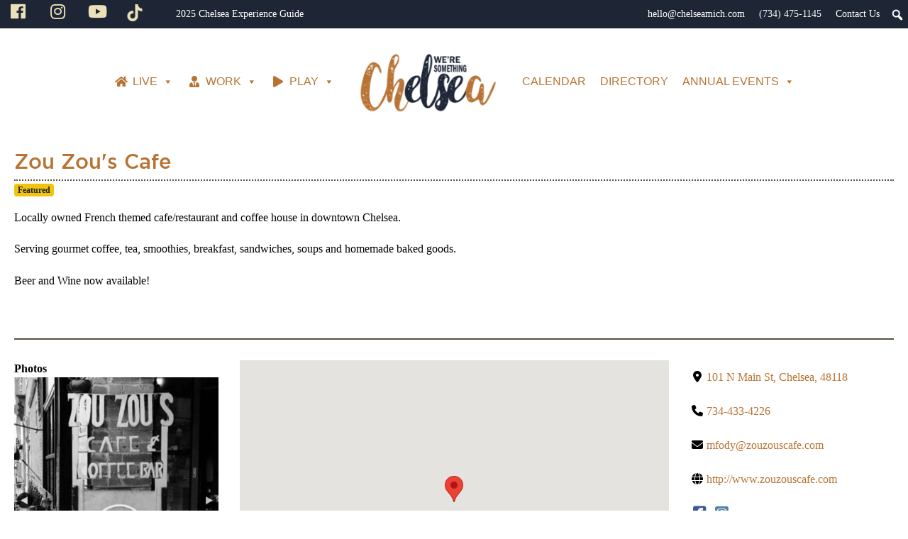

--- FILE ---
content_type: text/html; charset=UTF-8
request_url: https://chelseamich.com/directory-business_dir/listing/zou-zous/
body_size: 65386
content:
<!DOCTYPE html>
<html>
	<head>
		<link rel="profile" href="http://gmpg.org/xfn/11" >
		<link rel="pingback" href="https://chelseamich.com/xmlrpc.php" >
		<meta charset="UTF-8" >
		<meta http-equiv="X-UA-Compatible" content="IE=edge,chrome=1">
		<meta name="viewport" content="width=device-width,initial-scale=1.0">
		<title>Zou Zou&#039;s Cafe | Chelsea Michigan | chelseamich.com</title>
		
		<script src="https://kit.fontawesome.com/17aee476e8.js" crossorigin="anonymous"></script>

		<link rel="stylesheet" type="text/css" media="all" href="https://chelseamich.com/wp-content/themes/chelseamich-responsive/style.css" />
		<link rel="stylesheet" type="text/css" media="all" href="https://chelseamich.com/wp-content/themes/chelseamich-responsive/custom.css" />
		<link rel="stylesheet" type="text/css" media="print" href="https://chelseamich.com/wp-content/themes/chelseamich-responsive/print.css" />

		<link rel="stylesheet" type="text/css" media="all" href="https://chelseamich.com/wp-content/themes/chelseamich-responsive/new_overrides.css" />


		<link rel="stylesheet" href="//code.jquery.com/ui/1.10.3/themes/smoothness/jquery-ui.css"> 
		<link type="text/css" rel="stylesheet" media="all" href="https://chelseamich.com/wp-content/themes/chelseamich-responsive/js/mmenu/src/css/jquery.mmenu.all.css" />

		<meta name='robots' content='max-image-preview:large' />
<link rel='dns-prefetch' href='//maps.googleapis.com' />
<link rel='dns-prefetch' href='//js.hcaptcha.com' />
<link rel='dns-prefetch' href='//www.google.com' />
<link rel='dns-prefetch' href='//www.googletagmanager.com' />
<link rel='dns-prefetch' href='//fonts.googleapis.com' />
<link rel='dns-prefetch' href='//fonts.gstatic.com' />
<link rel='dns-prefetch' href='//ajax.googleapis.com' />
<link rel='dns-prefetch' href='//apis.google.com' />
<link rel='dns-prefetch' href='//google-analytics.com' />
<link rel='dns-prefetch' href='//www.google-analytics.com' />
<link rel='dns-prefetch' href='//ssl.google-analytics.com' />
<link rel='dns-prefetch' href='//youtube.com' />
<link rel='dns-prefetch' href='//s.gravatar.com' />
<link rel='dns-prefetch' href='//b2705347.smushcdn.com' />
<link rel='dns-prefetch' href='//hb.wpmucdn.com' />
<link href='//hb.wpmucdn.com' rel='preconnect' />
<link rel="alternate" title="oEmbed (JSON)" type="application/json+oembed" href="https://chelseamich.com/wp-json/oembed/1.0/embed?url=https%3A%2F%2Fchelseamich.com%2Fdirectory-business_dir%2Flisting%2Fzou-zous%2F" />
<link rel="alternate" title="oEmbed (XML)" type="text/xml+oembed" href="https://chelseamich.com/wp-json/oembed/1.0/embed?url=https%3A%2F%2Fchelseamich.com%2Fdirectory-business_dir%2Flisting%2Fzou-zous%2F&#038;format=xml" />
<style id='wp-img-auto-sizes-contain-inline-css' type='text/css'>
img:is([sizes=auto i],[sizes^="auto," i]){contain-intrinsic-size:3000px 1500px}
/*# sourceURL=wp-img-auto-sizes-contain-inline-css */
</style>
<link rel='stylesheet' id='wphb-1-css' href='https://hb.wpmucdn.com/chelseamich.com/cb94f802-30cb-4269-93e4-0064413be38e.css' type='text/css' media='all' />
<style id='wphb-1-inline-css' type='text/css'>
.drts-display--detailed .directory-listing-rating,
.drts-display--detailed .directory-listing-labels,
.drts-display--detailed .directory-listing-terms {
  margin-bottom: 0.5em;
}
.drts-display--detailed .directory-listing-info {
  margin-bottom: 1em;
}
.drts-display--detailed .directory-listing-description {
  margin-bottom: 2em;
}
.drts-display--detailed .directory-listing-buttons {
  margin-top: 2em;
}
.drts-display--detailed .directory-listing-review-rating {
  font-size:1.2em; 
  margin-bottom:1em;
}
.drts-display--detailed .directory-listing-review-ratings {
  margin-bottom:1.5em;
}

.drts-display-element .drts-slider-photos{
  background:transparent;
}
.single-business_dir_dir_ltg .page-content{
	width:100%;
  	float:none;
}
.single-business_dir_dir_ltg .sidebar{
 display:none; 
}
/*# sourceURL=wphb-1-inline-css */
</style>
<link rel='stylesheet' id='buttons-css' href='https://hb.wpmucdn.com/chelseamich.com/fc8fb861-3631-4aa6-bb65-e28947efb19d.css' type='text/css' media='all' />
<link rel='stylesheet' id='wphb-2-css' href='https://hb.wpmucdn.com/chelseamich.com/ce433807-e198-4721-9031-fd6777d6d0d5.css' type='text/css' media='all' />
<link rel='stylesheet' id='wp-block-library-css' href='https://hb.wpmucdn.com/chelseamich.com/9fc6794b-983e-416d-9714-dc7cfb422edb.css' type='text/css' media='all' />
<style id='global-styles-inline-css' type='text/css'>
:root{--wp--preset--aspect-ratio--square: 1;--wp--preset--aspect-ratio--4-3: 4/3;--wp--preset--aspect-ratio--3-4: 3/4;--wp--preset--aspect-ratio--3-2: 3/2;--wp--preset--aspect-ratio--2-3: 2/3;--wp--preset--aspect-ratio--16-9: 16/9;--wp--preset--aspect-ratio--9-16: 9/16;--wp--preset--color--black: #000000;--wp--preset--color--cyan-bluish-gray: #abb8c3;--wp--preset--color--white: #ffffff;--wp--preset--color--pale-pink: #f78da7;--wp--preset--color--vivid-red: #cf2e2e;--wp--preset--color--luminous-vivid-orange: #ff6900;--wp--preset--color--luminous-vivid-amber: #fcb900;--wp--preset--color--light-green-cyan: #7bdcb5;--wp--preset--color--vivid-green-cyan: #00d084;--wp--preset--color--pale-cyan-blue: #8ed1fc;--wp--preset--color--vivid-cyan-blue: #0693e3;--wp--preset--color--vivid-purple: #9b51e0;--wp--preset--gradient--vivid-cyan-blue-to-vivid-purple: linear-gradient(135deg,rgb(6,147,227) 0%,rgb(155,81,224) 100%);--wp--preset--gradient--light-green-cyan-to-vivid-green-cyan: linear-gradient(135deg,rgb(122,220,180) 0%,rgb(0,208,130) 100%);--wp--preset--gradient--luminous-vivid-amber-to-luminous-vivid-orange: linear-gradient(135deg,rgb(252,185,0) 0%,rgb(255,105,0) 100%);--wp--preset--gradient--luminous-vivid-orange-to-vivid-red: linear-gradient(135deg,rgb(255,105,0) 0%,rgb(207,46,46) 100%);--wp--preset--gradient--very-light-gray-to-cyan-bluish-gray: linear-gradient(135deg,rgb(238,238,238) 0%,rgb(169,184,195) 100%);--wp--preset--gradient--cool-to-warm-spectrum: linear-gradient(135deg,rgb(74,234,220) 0%,rgb(151,120,209) 20%,rgb(207,42,186) 40%,rgb(238,44,130) 60%,rgb(251,105,98) 80%,rgb(254,248,76) 100%);--wp--preset--gradient--blush-light-purple: linear-gradient(135deg,rgb(255,206,236) 0%,rgb(152,150,240) 100%);--wp--preset--gradient--blush-bordeaux: linear-gradient(135deg,rgb(254,205,165) 0%,rgb(254,45,45) 50%,rgb(107,0,62) 100%);--wp--preset--gradient--luminous-dusk: linear-gradient(135deg,rgb(255,203,112) 0%,rgb(199,81,192) 50%,rgb(65,88,208) 100%);--wp--preset--gradient--pale-ocean: linear-gradient(135deg,rgb(255,245,203) 0%,rgb(182,227,212) 50%,rgb(51,167,181) 100%);--wp--preset--gradient--electric-grass: linear-gradient(135deg,rgb(202,248,128) 0%,rgb(113,206,126) 100%);--wp--preset--gradient--midnight: linear-gradient(135deg,rgb(2,3,129) 0%,rgb(40,116,252) 100%);--wp--preset--font-size--small: 13px;--wp--preset--font-size--medium: 20px;--wp--preset--font-size--large: 36px;--wp--preset--font-size--x-large: 42px;--wp--preset--spacing--20: 0.44rem;--wp--preset--spacing--30: 0.67rem;--wp--preset--spacing--40: 1rem;--wp--preset--spacing--50: 1.5rem;--wp--preset--spacing--60: 2.25rem;--wp--preset--spacing--70: 3.38rem;--wp--preset--spacing--80: 5.06rem;--wp--preset--shadow--natural: 6px 6px 9px rgba(0, 0, 0, 0.2);--wp--preset--shadow--deep: 12px 12px 50px rgba(0, 0, 0, 0.4);--wp--preset--shadow--sharp: 6px 6px 0px rgba(0, 0, 0, 0.2);--wp--preset--shadow--outlined: 6px 6px 0px -3px rgb(255, 255, 255), 6px 6px rgb(0, 0, 0);--wp--preset--shadow--crisp: 6px 6px 0px rgb(0, 0, 0);}:where(.is-layout-flex){gap: 0.5em;}:where(.is-layout-grid){gap: 0.5em;}body .is-layout-flex{display: flex;}.is-layout-flex{flex-wrap: wrap;align-items: center;}.is-layout-flex > :is(*, div){margin: 0;}body .is-layout-grid{display: grid;}.is-layout-grid > :is(*, div){margin: 0;}:where(.wp-block-columns.is-layout-flex){gap: 2em;}:where(.wp-block-columns.is-layout-grid){gap: 2em;}:where(.wp-block-post-template.is-layout-flex){gap: 1.25em;}:where(.wp-block-post-template.is-layout-grid){gap: 1.25em;}.has-black-color{color: var(--wp--preset--color--black) !important;}.has-cyan-bluish-gray-color{color: var(--wp--preset--color--cyan-bluish-gray) !important;}.has-white-color{color: var(--wp--preset--color--white) !important;}.has-pale-pink-color{color: var(--wp--preset--color--pale-pink) !important;}.has-vivid-red-color{color: var(--wp--preset--color--vivid-red) !important;}.has-luminous-vivid-orange-color{color: var(--wp--preset--color--luminous-vivid-orange) !important;}.has-luminous-vivid-amber-color{color: var(--wp--preset--color--luminous-vivid-amber) !important;}.has-light-green-cyan-color{color: var(--wp--preset--color--light-green-cyan) !important;}.has-vivid-green-cyan-color{color: var(--wp--preset--color--vivid-green-cyan) !important;}.has-pale-cyan-blue-color{color: var(--wp--preset--color--pale-cyan-blue) !important;}.has-vivid-cyan-blue-color{color: var(--wp--preset--color--vivid-cyan-blue) !important;}.has-vivid-purple-color{color: var(--wp--preset--color--vivid-purple) !important;}.has-black-background-color{background-color: var(--wp--preset--color--black) !important;}.has-cyan-bluish-gray-background-color{background-color: var(--wp--preset--color--cyan-bluish-gray) !important;}.has-white-background-color{background-color: var(--wp--preset--color--white) !important;}.has-pale-pink-background-color{background-color: var(--wp--preset--color--pale-pink) !important;}.has-vivid-red-background-color{background-color: var(--wp--preset--color--vivid-red) !important;}.has-luminous-vivid-orange-background-color{background-color: var(--wp--preset--color--luminous-vivid-orange) !important;}.has-luminous-vivid-amber-background-color{background-color: var(--wp--preset--color--luminous-vivid-amber) !important;}.has-light-green-cyan-background-color{background-color: var(--wp--preset--color--light-green-cyan) !important;}.has-vivid-green-cyan-background-color{background-color: var(--wp--preset--color--vivid-green-cyan) !important;}.has-pale-cyan-blue-background-color{background-color: var(--wp--preset--color--pale-cyan-blue) !important;}.has-vivid-cyan-blue-background-color{background-color: var(--wp--preset--color--vivid-cyan-blue) !important;}.has-vivid-purple-background-color{background-color: var(--wp--preset--color--vivid-purple) !important;}.has-black-border-color{border-color: var(--wp--preset--color--black) !important;}.has-cyan-bluish-gray-border-color{border-color: var(--wp--preset--color--cyan-bluish-gray) !important;}.has-white-border-color{border-color: var(--wp--preset--color--white) !important;}.has-pale-pink-border-color{border-color: var(--wp--preset--color--pale-pink) !important;}.has-vivid-red-border-color{border-color: var(--wp--preset--color--vivid-red) !important;}.has-luminous-vivid-orange-border-color{border-color: var(--wp--preset--color--luminous-vivid-orange) !important;}.has-luminous-vivid-amber-border-color{border-color: var(--wp--preset--color--luminous-vivid-amber) !important;}.has-light-green-cyan-border-color{border-color: var(--wp--preset--color--light-green-cyan) !important;}.has-vivid-green-cyan-border-color{border-color: var(--wp--preset--color--vivid-green-cyan) !important;}.has-pale-cyan-blue-border-color{border-color: var(--wp--preset--color--pale-cyan-blue) !important;}.has-vivid-cyan-blue-border-color{border-color: var(--wp--preset--color--vivid-cyan-blue) !important;}.has-vivid-purple-border-color{border-color: var(--wp--preset--color--vivid-purple) !important;}.has-vivid-cyan-blue-to-vivid-purple-gradient-background{background: var(--wp--preset--gradient--vivid-cyan-blue-to-vivid-purple) !important;}.has-light-green-cyan-to-vivid-green-cyan-gradient-background{background: var(--wp--preset--gradient--light-green-cyan-to-vivid-green-cyan) !important;}.has-luminous-vivid-amber-to-luminous-vivid-orange-gradient-background{background: var(--wp--preset--gradient--luminous-vivid-amber-to-luminous-vivid-orange) !important;}.has-luminous-vivid-orange-to-vivid-red-gradient-background{background: var(--wp--preset--gradient--luminous-vivid-orange-to-vivid-red) !important;}.has-very-light-gray-to-cyan-bluish-gray-gradient-background{background: var(--wp--preset--gradient--very-light-gray-to-cyan-bluish-gray) !important;}.has-cool-to-warm-spectrum-gradient-background{background: var(--wp--preset--gradient--cool-to-warm-spectrum) !important;}.has-blush-light-purple-gradient-background{background: var(--wp--preset--gradient--blush-light-purple) !important;}.has-blush-bordeaux-gradient-background{background: var(--wp--preset--gradient--blush-bordeaux) !important;}.has-luminous-dusk-gradient-background{background: var(--wp--preset--gradient--luminous-dusk) !important;}.has-pale-ocean-gradient-background{background: var(--wp--preset--gradient--pale-ocean) !important;}.has-electric-grass-gradient-background{background: var(--wp--preset--gradient--electric-grass) !important;}.has-midnight-gradient-background{background: var(--wp--preset--gradient--midnight) !important;}.has-small-font-size{font-size: var(--wp--preset--font-size--small) !important;}.has-medium-font-size{font-size: var(--wp--preset--font-size--medium) !important;}.has-large-font-size{font-size: var(--wp--preset--font-size--large) !important;}.has-x-large-font-size{font-size: var(--wp--preset--font-size--x-large) !important;}
/*# sourceURL=global-styles-inline-css */
</style>

<style id='classic-theme-styles-inline-css' type='text/css'>
/*! This file is auto-generated */
.wp-block-button__link{color:#fff;background-color:#32373c;border-radius:9999px;box-shadow:none;text-decoration:none;padding:calc(.667em + 2px) calc(1.333em + 2px);font-size:1.125em}.wp-block-file__button{background:#32373c;color:#fff;text-decoration:none}
/*# sourceURL=/wp-includes/css/classic-themes.min.css */
</style>
<link rel='stylesheet' id='it_epoll_core-css' href='https://chelseamich.com/wp-content/plugins/epoll-wp-voting/assets/css/epoll-core.css' type='text/css' media='all' />
<link rel='stylesheet' id='it_epoll_style-css' href='https://chelseamich.com/wp-content/plugins/epoll-wp-voting/assets/css/it_epoll_frontendv3.css' type='text/css' media='all' />
<link rel='stylesheet' id='wphb-3-css' href='https://hb.wpmucdn.com/chelseamich.com/1496b7a7-2dd4-43ef-abe7-292fa15c0876.css' type='text/css' media='all' />
<link rel='stylesheet' id='wphb-4-css' href='https://hb.wpmucdn.com/chelseamich.com/afd5f141-b332-4baa-9be9-99bbef587568.css' type='text/css' media='all' />
<link rel='stylesheet' id='media-views-css' href='https://hb.wpmucdn.com/chelseamich.com/9af43795-4ad7-4298-b944-1d9436ee012e.css' type='text/css' media='all' />
<link rel='stylesheet' id='imgareaselect-css' href='https://hb.wpmucdn.com/chelseamich.com/803b9792-229a-445b-8605-2ec24967c1e6.css' type='text/css' media='all' />
<link rel='stylesheet' id='wphb-5-css' href='https://hb.wpmucdn.com/chelseamich.com/10835c66-5081-445e-bd5f-be567a519df7.css' type='text/css' media='all' />
<script type="text/javascript" id="wphb-6-js-extra">
/* <![CDATA[ */
var appp_ajax_login = {"processing":"Logging in....","required":"Fields are required","error":"Error Logging in"};
//# sourceURL=wphb-6-js-extra
/* ]]> */
</script>
<script type="text/javascript" src="https://hb.wpmucdn.com/chelseamich.com/4ae5e16a-3d27-43a6-a439-83bb11ed014c.js" id="wphb-6-js"></script>
<script type="text/javascript" src="https://hb.wpmucdn.com/chelseamich.com/cf42326c-275d-4ce5-9c09-8ae50075e5eb.js" id="wphb-7-js"></script>
<script type="text/javascript" id="forminator-front-scripts-js-extra">
/* <![CDATA[ */
var ForminatorFront = {"ajaxUrl":"https://chelseamich.com/wp-admin/admin-ajax.php","cform":{"processing":"Submitting form, please wait","error":"An error occurred while processing the form. Please try again","upload_error":"An upload error occurred while processing the form. Please try again","pagination_prev":"Previous","pagination_next":"Next","pagination_go":"Submit","gateway":{"processing":"Processing payment, please wait","paid":"Success! Payment confirmed. Submitting form, please wait","error":"Error! Something went wrong when verifying the payment"},"captcha_error":"Invalid CAPTCHA","no_file_chosen":"No file chosen","intlTelInput_utils_script":"https://chelseamich.com/wp-content/plugins/forminator/assets/js/library/intlTelInputUtils.js","process_error":"Please try again","payment_failed":"Payment failed. Please try again.","payment_cancelled":"Payment was cancelled"},"poll":{"processing":"Submitting vote, please wait","error":"An error occurred saving the vote. Please try again"},"quiz":{"view_results":"View Results"},"select2":{"load_more":"Loading more results\u2026","no_result_found":"No results found","searching":"Searching\u2026","loaded_error":"The results could not be loaded."}};
//# sourceURL=forminator-front-scripts-js-extra
/* ]]> */
</script>
<script type="text/javascript" src="https://chelseamich.com/wp-content/plugins/forminator/build/front/front.multi.min.js" id="forminator-front-scripts-js"></script>
<script type="text/javascript" src="https://chelseamich.com/wp-content/plugins/forminator/assets/js/library/intlTelInput.min.js" id="forminator-intlTelInput-js"></script>
<script type="text/javascript" id="wphb-8-js-extra">
/* <![CDATA[ */
var wpgmza_google_api_status = {"message":"Enqueued","code":"ENQUEUED"};;;var userSettings = {"url":"/","uid":"0","time":"1768919928","secure":"1"};;;var tablesome_ajax_object = {"nonce":"b6009770e4","ajax_url":"https://chelseamich.com/wp-admin/admin-ajax.php","rest_nonce":"d4b99081d6","edit_table_url":"https://chelseamich.com/wp-admin/edit.php?post_type=tablesome_cpt&action=edit&post=0&page=tablesome_admin_page","api_endpoints":{"prefix":"https://chelseamich.com/wp-json/tablesome/v1/tables/","save_table":"https://chelseamich.com/wp-json/tablesome/v1/tables","import_records":"https://chelseamich.com/wp-json/tablesome/v1/tables/import","store_api_key":"https://chelseamich.com/wp-json/tablesome/v1/tablesome-api-keys/","workflow_posts_data":"https://chelseamich.com/wp-json/tablesome/v1/workflow/posts","workflow_posts":"https://chelseamich.com/wp-json/tablesome/v1/workflow/posts?","workflow_fields":"https://chelseamich.com/wp-json/tablesome/v1/workflow/fields?","workflow_terms":"https://chelseamich.com/wp-json/tablesome/v1/workflow/terms?","workflow_taxonomies":"https://chelseamich.com/wp-json/tablesome/v1/workflow/taxonomies?","workflow_user_roles":"https://chelseamich.com/wp-json/tablesome/v1/workflow/get-user-roles?","workflow_post_types":"https://chelseamich.com/wp-json/tablesome/v1/workflow/get-post-types?","workflow_users":"https://chelseamich.com/wp-json/tablesome/v1/workflow/get-users?","get_oauth_data":"https://chelseamich.com/wp-json/tablesome/v1/workflow/get-oauth-data?","delete_oauth_data":"https://chelseamich.com/wp-json/tablesome/v1/workflow/delete-oauth-data?","get_access_token":"https://chelseamich.com/wp-json/tablesome/v1/workflow/get-access-token","get-spreadsheet-data":"https://chelseamich.com/wp-json/tablesome/v1/workflow/get-spreadsheet-data"},"site_domain":"chelseamich.com"};;;var it_epoll_ajax_obj = {"ajax_url":"https://chelseamich.com/wp-admin/admin-ajax.php"};
//# sourceURL=wphb-8-js-extra
/* ]]> */
</script>
<script type="text/javascript" src="https://hb.wpmucdn.com/chelseamich.com/395c6fc0-f5b4-4905-9830-17376514eef5.js" id="wphb-8-js"></script>

<!-- Google tag (gtag.js) snippet added by Site Kit -->
<!-- Google Analytics snippet added by Site Kit -->
<script type="text/javascript" src="https://www.googletagmanager.com/gtag/js?id=G-4RN1YWN2NH" id="google_gtagjs-js" async></script>
<script type="text/javascript" id="google_gtagjs-js-after">
/* <![CDATA[ */
window.dataLayer = window.dataLayer || [];function gtag(){dataLayer.push(arguments);}
gtag("set","linker",{"domains":["chelseamich.com"]});
gtag("js", new Date());
gtag("set", "developer_id.dZTNiMT", true);
gtag("config", "G-4RN1YWN2NH");
//# sourceURL=google_gtagjs-js-after
/* ]]> */
</script>
<script type="text/javascript" src="https://hb.wpmucdn.com/chelseamich.com/980e3042-18cb-40df-a023-70d397101cf4.js" id="appp-no-app-js"></script>
<link rel="https://api.w.org/" href="https://chelseamich.com/wp-json/" /><link rel="alternate" title="JSON" type="application/json" href="https://chelseamich.com/wp-json/wp/v2/business_dir_dir_ltg/41150" /><link rel="EditURI" type="application/rsd+xml" title="RSD" href="https://chelseamich.com/xmlrpc.php?rsd" />
<meta name="generator" content="Flexicodes LLC 1.01 - https://www.flexicodes.com" />
<link rel='shortlink' href='https://chelseamich.com/?p=41150' />
<meta name="generator" content="Site Kit by Google 1.170.0" /><!-- YouTube Feeds CSS -->
<style type="text/css">
#home-social #home-youtube [id^=sb_youtube_] .sby-player-info .sby-channel-info-bar .sby-channel-name{ color:#000 !important; } #home-social #home-youtube [id^=sb_youtube_] .sby-player-info .sby-channel-info-bar .sby-channel-subscriber-count, .sby-player-info .sby-video-header-info{display:none !important;} [id^=sb_youtube_].sb_youtube [id^=sby_player_] { max-width:1200px; float:none !important; margin:0 auto; }
</style>

<!-- Meta Pixel Code -->
<script>
	!function(f,b,e,v,n,t,s) {if(f.fbq)return;n=f.fbq=function(){n.callMethod? n.callMethod.apply(n,arguments):n.queue.push(arguments)};
	if(!f._fbq)f._fbq=n;n.push=n;n.loaded=!0;n.version='2.0';
	n.queue=[];t=b.createElement(e);t.async=!0;
	t.src=v;s=b.getElementsByTagName(e)[0];
	s.parentNode.insertBefore(t,s)}(window, document,'script','https://connect.facebook.net/en_US/fbevents.js');
	fbq('init', '387567962071735');
	fbq('track', 'PageView');
</script>
<noscript><img height="1" width="1" style="display:none" src="https://www.facebook.com/tr?id=387567962071735&ev=PageView&noscript=1"/></noscript>
<!-- End Meta Pixel Code -->

  			<link rel="preload" href="https://chelseamich.com/wp-content/plugins/hustle/assets/hustle-ui/fonts/hustle-icons-font.woff2" as="font" type="font/woff2" crossorigin>
							<!-- Google Analytics tracking code output by Beehive Analytics Pro -->
						<script async src="https://www.googletagmanager.com/gtag/js?id=G-0NHWNDK7GJ&l=beehiveDataLayer"></script>
		<script>
						window.beehiveDataLayer = window.beehiveDataLayer || [];
			function beehive_ga() {beehiveDataLayer.push(arguments);}
			beehive_ga('js', new Date())
						beehive_ga('config', 'G-0NHWNDK7GJ', {
				'anonymize_ip': false,
				'allow_google_signals': false,
			})
					</script>
		
<!-- Meta Pixel Code -->
<script type='text/javascript'>
!function(f,b,e,v,n,t,s){if(f.fbq)return;n=f.fbq=function(){n.callMethod?
n.callMethod.apply(n,arguments):n.queue.push(arguments)};if(!f._fbq)f._fbq=n;
n.push=n;n.loaded=!0;n.version='2.0';n.queue=[];t=b.createElement(e);t.async=!0;
t.src=v;s=b.getElementsByTagName(e)[0];s.parentNode.insertBefore(t,s)}(window,
document,'script','https://connect.facebook.net/en_US/fbevents.js');
</script>
<!-- End Meta Pixel Code -->
<script type='text/javascript'>var url = window.location.origin + '?ob=open-bridge';
            fbq('set', 'openbridge', '5427984500566264', url);
fbq('init', '5427984500566264', {}, {
    "agent": "wordpress-6.9-4.1.5"
})</script><script type='text/javascript'>
    fbq('track', 'PageView', []);
  </script><link rel="canonical" href="https://chelseamich.com/directory-business_dir/listing/zou-zous/" />
<meta name="description" content="Locally owned French themed cafe/restaurant and coffee house in downtown Chelsea. Serving gourmet coffee, tea, smoothies, breakfast, sandwiches, soups and h ..." />
<meta name="google-site-verification" content="tVX2OW-koGIqfeWRez1Q1lca1REZLvgViGPFG5bKNrc" />
<script type="application/ld+json">{"@context":"https:\/\/schema.org","@graph":[{"@type":"Organization","@id":"https:\/\/chelseamich.com\/#schema-publishing-organization","url":"https:\/\/chelseamich.com","name":"Chelsea Michigan | chelseamich.com"},{"@type":"WebSite","@id":"https:\/\/chelseamich.com\/#schema-website","url":"https:\/\/chelseamich.com","name":"Chelsea Michigan | chelseamich.com","encoding":"UTF-8","potentialAction":{"@type":"SearchAction","target":"https:\/\/chelseamich.com\/search\/{search_term_string}\/","query-input":"required name=search_term_string"}},{"@type":"BreadcrumbList","@id":"https:\/\/chelseamich.com\/directory-business_dir\/listing\/zou-zous?name=zou-zous&post_type=business_dir_dir_ltg&drts_route=directory-business_dir\/listing\/zou-zous&drts_pagename&drts_parent_pagename=directory-business_dir&drts_lang\/#breadcrumb","itemListElement":[{"@type":"ListItem","position":1,"name":"Home","item":"https:\/\/chelseamich.com"},{"@type":"ListItem","position":2,"name":"Zou Zou&#039;s Cafe"}]},{"@type":"Person","@id":"https:\/\/chelseamich.com\/author\/chelseachamber\/#schema-author","name":"chelseachamber","url":"https:\/\/chelseamich.com\/author\/chelseachamber\/"},{"@type":"WebPage","@id":"https:\/\/chelseamich.com\/directory-business_dir\/listing\/zou-zous\/#schema-webpage","isPartOf":{"@id":"https:\/\/chelseamich.com\/#schema-website"},"publisher":{"@id":"https:\/\/chelseamich.com\/#schema-publishing-organization"},"url":"https:\/\/chelseamich.com\/directory-business_dir\/listing\/zou-zous\/"},{"@type":"Article","mainEntityOfPage":{"@id":"https:\/\/chelseamich.com\/directory-business_dir\/listing\/zou-zous\/#schema-webpage"},"author":{"@id":"https:\/\/chelseamich.com\/author\/chelseachamber\/#schema-author"},"publisher":{"@id":"https:\/\/chelseamich.com\/#schema-publishing-organization"},"dateModified":"2023-01-18T11:03:05","datePublished":"2018-11-29T00:00:00","headline":"Zou Zou's Cafe | Chelsea Michigan | chelseamich.com","description":"Locally owned French themed cafe\/restaurant and coffee house in downtown Chelsea. Serving gourmet coffee, tea, smoothies, breakfast, sandwiches, soups and h ...","name":"Zou Zou&#039;s Cafe"}]}</script>
<meta property="og:type" content="article" />
<meta property="og:url" content="https://chelseamich.com/directory-business_dir/listing/zou-zous/" />
<meta property="og:title" content="Zou Zou&#039;s Cafe | Chelsea Michigan | chelseamich.com" />
<meta property="og:description" content="Locally owned French themed cafe/restaurant and coffee house in downtown Chelsea. Serving gourmet coffee, tea, smoothies, breakfast, sandwiches, soups and h ..." />
<meta property="article:published_time" content="2018-11-29T00:00:00" />
<meta property="article:author" content="chelseachamber" />
<meta name="twitter:card" content="summary" />
<meta name="twitter:title" content="Zou Zou&#039;s Cafe | Chelsea Michigan | chelseamich.com" />
<meta name="twitter:description" content="Locally owned French themed cafe/restaurant and coffee house in downtown Chelsea. Serving gourmet coffee, tea, smoothies, breakfast, sandwiches, soups and h ..." />
<!-- /SEO -->
<script type="application/ld+json">{"@context":"http:\/\/schema.org","@type":"LocalBusiness","description":"Locally owned French themed cafe\/restaurant and coffee house in downtown Chelsea.  Serving gourmet coffee, tea, smoothies, breakfast, sandwiches, soups and homemade baked goods.  Beer and Wine now available!","name":"Zou Zou\u0027s Cafe","telephone":"734-433-4226","email":"mfody@zouzouscafe.com","url":"http:\/\/www.zouzouscafe.com","sameAs":["Zou-Zous-Cafe-Coffee-Bar-176466869062705","zouzouscafe"],"priceRange":"$0.00 - $100.00","image":"https:\/\/chelseamich.com\/wp-content\/uploads\/2018\/11\/Zou-Zous.jpg","address":{"@type":"PostalAddress","addressCountry":"US","addressRegion":"Michigan","addressLocality":"Chelsea","postalCode":"48118","streetAddress":"101 North Main Street"},"geo":{"@type":"GeoCoordinates","latitude":42.318185,"longitude":-84.020729000000003}}</script>
<meta property="og:site_name" content="Chelsea Michigan | chelseamich.com" />
<meta property="og:type" content="business.business" />
<meta property="og:url" content="https://chelseamich.com/directory-business_dir/listing/zou-zous/" />
<meta property="og:description" content="Locally owned French themed cafe/restaurant and coffee house in downtown Chelsea.  Serving gourmet coffee, tea, smoothies, breakfast, sandwiches, soups and homemade baked goods.  Beer and Wine now available!" />
<meta property="og:title" content="Zou Zou&#039;s Cafe" />
<meta property="og:audio" content="http://www.zouzouscafe.com" />
<meta property="og:video" content="http://www.zouzouscafe.com" />
<meta property="og:image" content="https://chelseamich.com/wp-content/uploads/2018/11/Zou-Zous-700x882.jpg" />
<meta property="og:image" content="https://chelseamich.com/wp-content/uploads/2021/09/MEMBER-700x875.png" />
<meta property="business:contact_data:street_address" content="101 North Main Street" />
<meta property="business:contact_data:locality" content="Chelsea" />
<meta property="business:contact_data:region" content="Michigan" />
<meta property="business:contact_data:postal_code" content="48118" />
<meta property="business:contact_data:country_name" content="US" /><style id="hustle-module-2-0-styles" class="hustle-module-styles hustle-module-styles-2">.hustle-ui.module_id_2 .hustle-popup-content {max-width: 800px;} .hustle-ui.module_id_2  {padding-right: 15px;padding-left: 15px;}.hustle-ui.module_id_2  .hustle-popup-content .hustle-info,.hustle-ui.module_id_2  .hustle-popup-content .hustle-optin {padding-top: 15px;padding-bottom: 15px;}@media screen and (min-width: 783px) {.hustle-ui:not(.hustle-size--small).module_id_2  {padding-right: 15px;padding-left: 15px;}.hustle-ui:not(.hustle-size--small).module_id_2  .hustle-popup-content .hustle-info,.hustle-ui:not(.hustle-size--small).module_id_2  .hustle-popup-content .hustle-optin {padding-top: 15px;padding-bottom: 15px;}} .hustle-ui.module_id_2 .hustle-layout {margin: 0px 0px 0px 0px;padding: 0px 0px 0px 0px;border-width: 0px 0px 0px 0px;border-style: solid;border-color: rgba(0,0,0,0);border-radius: 0px 0px 0px 0px;overflow: hidden;background-color: #f1faee;-moz-box-shadow: 0px 0px 0px 0px rgba(0,0,0,0);-webkit-box-shadow: 0px 0px 0px 0px rgba(0,0,0,0);box-shadow: 0px 0px 0px 0px rgba(0,0,0,0);}@media screen and (min-width: 783px) {.hustle-ui:not(.hustle-size--small).module_id_2 .hustle-layout {margin: 0px 0px 0px 0px;padding: 0px 0px 0px 0px;border-width: 0px 0px 0px 0px;border-style: solid;border-radius: 0px 0px 0px 0px;-moz-box-shadow: 0px 0px 0px 0px rgba(0,0,0,0);-webkit-box-shadow: 0px 0px 0px 0px rgba(0,0,0,0);box-shadow: 0px 0px 0px 0px rgba(0,0,0,0);}} .hustle-ui.module_id_2 .hustle-layout .hustle-layout-content {padding: 40px 40px 40px 40px;border-width: 0px 0px 0px 0px;border-style: solid;border-radius: 0px 0px 0px 0px;border-color: rgba(0,0,0,0);background-color: rgba(0,0,0,0);-moz-box-shadow: 0px 0px 0px 0px rgba(0,0,0,0);-webkit-box-shadow: 0px 0px 0px 0px rgba(0,0,0,0);box-shadow: 0px 0px 0px 0px rgba(0,0,0,0);}.hustle-ui.module_id_2 .hustle-main-wrapper {position: relative;padding:32px 0 0;}@media screen and (min-width: 783px) {.hustle-ui:not(.hustle-size--small).module_id_2 .hustle-layout .hustle-layout-content {padding: 96px 50px 96px 50px;border-width: 0px 0px 0px 0px;border-style: solid;border-radius: 0px 0px 0px 0px;-moz-box-shadow: 0px 0px 0px 0px rgba(0,0,0,0);-webkit-box-shadow: 0px 0px 0px 0px rgba(0,0,0,0);box-shadow: 0px 0px 0px 0px rgba(0,0,0,0);}}@media screen and (min-width: 783px) {.hustle-ui:not(.hustle-size--small).module_id_2 .hustle-main-wrapper {padding:32px 0 0;}}  .hustle-ui.module_id_2 .hustle-layout .hustle-content {margin: 0px 0px 0px 0px;padding: 40px 40px 40px 40px;border-width: 0px 0px 0px 0px;border-style: solid;border-radius: 0px 0px 0px 0px;border-color: rgba(0,0,0,0);background-color: rgba(0,0,0,0);-moz-box-shadow: 0px 0px 0px 0px rgba(0,0,0,0);-webkit-box-shadow: 0px 0px 0px 0px rgba(0,0,0,0);box-shadow: 0px 0px 0px 0px rgba(0,0,0,0);}.hustle-ui.module_id_2 .hustle-layout .hustle-content .hustle-content-wrap {padding: 40px 0 40px 0;}@media screen and (min-width: 783px) {.hustle-ui:not(.hustle-size--small).module_id_2 .hustle-layout .hustle-content {margin: 0px 0px 0px 0px;padding: 120px 50px 120px 50px;border-width: 0px 0px 0px 0px;border-style: solid;border-radius: 0px 0px 0px 0px;-moz-box-shadow: 0px 0px 0px 0px rgba(0,0,0,0);-webkit-box-shadow: 0px 0px 0px 0px rgba(0,0,0,0);box-shadow: 0px 0px 0px 0px rgba(0,0,0,0);}.hustle-ui:not(.hustle-size--small).module_id_2 .hustle-layout .hustle-content .hustle-content-wrap {padding: 120px 0 120px 0;}} .hustle-ui.module_id_2 .hustle-layout .hustle-title {display: block;margin: 0px 0px 10px 0px;padding: 0px 0px 0px 0px;border-width: 0px 0px 0px 0px;border-style: solid;border-color: rgba(0,0,0,0);border-radius: 0px 0px 0px 0px;background-color: rgba(0,0,0,0);box-shadow: 0px 0px 0px 0px rgba(0,0,0,0);-moz-box-shadow: 0px 0px 0px 0px rgba(0,0,0,0);-webkit-box-shadow: 0px 0px 0px 0px rgba(0,0,0,0);color: #1d3557;font: 500 14px/16px Roboto;font-style: normal;letter-spacing: 1.5px;text-transform: uppercase;text-decoration: none;text-align: left;}@media screen and (min-width: 783px) {.hustle-ui:not(.hustle-size--small).module_id_2 .hustle-layout .hustle-title {margin: 0px 0px 10px 0px;padding: 0px 0px 0px 0px;border-width: 0px 0px 0px 0px;border-style: solid;border-radius: 0px 0px 0px 0px;box-shadow: 0px 0px 0px 0px rgba(0,0,0,0);-moz-box-shadow: 0px 0px 0px 0px rgba(0,0,0,0);-webkit-box-shadow: 0px 0px 0px 0px rgba(0,0,0,0);font: 500 14px/16px Roboto;font-style: normal;letter-spacing: 1.5px;text-transform: uppercase;text-decoration: none;text-align: left;}} .hustle-ui.module_id_2 .hustle-layout .hustle-subtitle {display: block;margin: 0px 0px 0px 0px;padding: 0px 0px 0px 0px;border-width: 0px 0px 0px 0px;border-style: solid;border-color: rgba(0,0,0,0);border-radius: 0px 0px 0px 0px;background-color: rgba(0,0,0,0);box-shadow: 0px 0px 0px 0px rgba(0,0,0,0);-moz-box-shadow: 0px 0px 0px 0px rgba(0,0,0,0);-webkit-box-shadow: 0px 0px 0px 0px rgba(0,0,0,0);color: #1d3557;font: 700 36px/46px Rubik;font-style: normal;letter-spacing: 0px;text-transform: none;text-decoration: none;text-align: left;}@media screen and (min-width: 783px) {.hustle-ui:not(.hustle-size--small).module_id_2 .hustle-layout .hustle-subtitle {margin: 0px 0px 0px 0px;padding: 0px 0px 0px 0px;border-width: 0px 0px 0px 0px;border-style: solid;border-radius: 0px 0px 0px 0px;box-shadow: 0px 0px 0px 0px rgba(0,0,0,0);-moz-box-shadow: 0px 0px 0px 0px rgba(0,0,0,0);-webkit-box-shadow: 0px 0px 0px 0px rgba(0,0,0,0);font: 700 36px/46px Rubik;font-style: normal;letter-spacing: 0px;text-transform: none;text-decoration: none;text-align: left;}} .hustle-ui.module_id_2 .hustle-layout .hustle-group-content {margin: 20px 0px 0px 0px;padding: 0px 0px 0px 0px;border-color: rgba(0,0,0,0);border-width: 0px 0px 0px 0px;border-style: solid;color: #546073;}.hustle-ui.module_id_2 .hustle-layout .hustle-group-content b,.hustle-ui.module_id_2 .hustle-layout .hustle-group-content strong {font-weight: bold;}.hustle-ui.module_id_2 .hustle-layout .hustle-group-content a,.hustle-ui.module_id_2 .hustle-layout .hustle-group-content a:visited {color: #38C5B5;}.hustle-ui.module_id_2 .hustle-layout .hustle-group-content a:hover {color: #2DA194;}.hustle-ui.module_id_2 .hustle-layout .hustle-group-content a:focus,.hustle-ui.module_id_2 .hustle-layout .hustle-group-content a:active {color: #2DA194;}@media screen and (min-width: 783px) {.hustle-ui:not(.hustle-size--small).module_id_2 .hustle-layout .hustle-group-content {margin: 20px 0px 0px 0px;padding: 0px 0px 0px 0px;border-width: 0px 0px 0px 0px;border-style: solid;}}.hustle-ui.module_id_2 .hustle-layout .hustle-group-content {color: #546073;font-size: 16px;line-height: 26px;font-family: Roboto;}@media screen and (min-width: 783px) {.hustle-ui:not(.hustle-size--small).module_id_2 .hustle-layout .hustle-group-content {font-size: 16px;line-height: 26px;}}.hustle-ui.module_id_2 .hustle-layout .hustle-group-content p:not([class*="forminator-"]) {margin: 0 0 10px;color: #546073;font: normal 16px/26px Roboto;font-style: normal;letter-spacing: -0.25px;text-transform: none;text-decoration: none;}.hustle-ui.module_id_2 .hustle-layout .hustle-group-content p:not([class*="forminator-"]):last-child {margin-bottom: 0;}@media screen and (min-width: 783px) {.hustle-ui:not(.hustle-size--small).module_id_2 .hustle-layout .hustle-group-content p:not([class*="forminator-"]) {margin: 0 0 10px;font: normal 16px/26px Roboto;font-style: normal;letter-spacing: -0.25px;text-transform: none;text-decoration: none;}.hustle-ui:not(.hustle-size--small).module_id_2 .hustle-layout .hustle-group-content p:not([class*="forminator-"]):last-child {margin-bottom: 0;}}.hustle-ui.module_id_2 .hustle-layout .hustle-group-content h1:not([class*="forminator-"]) {margin: 0 0 10px;color: #546073;font: 700 28px/1.4em Roboto;font-style: normal;letter-spacing: 0px;text-transform: none;text-decoration: none;}.hustle-ui.module_id_2 .hustle-layout .hustle-group-content h1:not([class*="forminator-"]):last-child {margin-bottom: 0;}@media screen and (min-width: 783px) {.hustle-ui:not(.hustle-size--small).module_id_2 .hustle-layout .hustle-group-content h1:not([class*="forminator-"]) {margin: 0 0 10px;font: 700 28px/1.4em Roboto;font-style: normal;letter-spacing: 0px;text-transform: none;text-decoration: none;}.hustle-ui:not(.hustle-size--small).module_id_2 .hustle-layout .hustle-group-content h1:not([class*="forminator-"]):last-child {margin-bottom: 0;}}.hustle-ui.module_id_2 .hustle-layout .hustle-group-content h2:not([class*="forminator-"]) {margin: 0 0 10px;color: #546073;font: 700 22px/1.4em Roboto;font-style: normal;letter-spacing: 0px;text-transform: none;text-decoration: none;}.hustle-ui.module_id_2 .hustle-layout .hustle-group-content h2:not([class*="forminator-"]):last-child {margin-bottom: 0;}@media screen and (min-width: 783px) {.hustle-ui:not(.hustle-size--small).module_id_2 .hustle-layout .hustle-group-content h2:not([class*="forminator-"]) {margin: 0 0 10px;font: 700 22px/1.4em Roboto;font-style: normal;letter-spacing: 0px;text-transform: none;text-decoration: none;}.hustle-ui:not(.hustle-size--small).module_id_2 .hustle-layout .hustle-group-content h2:not([class*="forminator-"]):last-child {margin-bottom: 0;}}.hustle-ui.module_id_2 .hustle-layout .hustle-group-content h3:not([class*="forminator-"]) {margin: 0 0 10px;color: #546073;font: 700 18px/1.4em Roboto;font-style: normal;letter-spacing: 0px;text-transform: none;text-decoration: none;}.hustle-ui.module_id_2 .hustle-layout .hustle-group-content h3:not([class*="forminator-"]):last-child {margin-bottom: 0;}@media screen and (min-width: 783px) {.hustle-ui:not(.hustle-size--small).module_id_2 .hustle-layout .hustle-group-content h3:not([class*="forminator-"]) {margin: 0 0 10px;font: 700 18px/1.4em Roboto;font-style: normal;letter-spacing: 0px;text-transform: none;text-decoration: none;}.hustle-ui:not(.hustle-size--small).module_id_2 .hustle-layout .hustle-group-content h3:not([class*="forminator-"]):last-child {margin-bottom: 0;}}.hustle-ui.module_id_2 .hustle-layout .hustle-group-content h4:not([class*="forminator-"]) {margin: 0 0 10px;color: #546073;font: 700 16px/1.4em Roboto;font-style: normal;letter-spacing: 0px;text-transform: none;text-decoration: none;}.hustle-ui.module_id_2 .hustle-layout .hustle-group-content h4:not([class*="forminator-"]):last-child {margin-bottom: 0;}@media screen and (min-width: 783px) {.hustle-ui:not(.hustle-size--small).module_id_2 .hustle-layout .hustle-group-content h4:not([class*="forminator-"]) {margin: 0 0 10px;font: 700 16px/1.4em Roboto;font-style: normal;letter-spacing: 0px;text-transform: none;text-decoration: none;}.hustle-ui:not(.hustle-size--small).module_id_2 .hustle-layout .hustle-group-content h4:not([class*="forminator-"]):last-child {margin-bottom: 0;}}.hustle-ui.module_id_2 .hustle-layout .hustle-group-content h5:not([class*="forminator-"]) {margin: 0 0 10px;color: #546073;font: 700 14px/1.4em Roboto;font-style: normal;letter-spacing: 0px;text-transform: none;text-decoration: none;}.hustle-ui.module_id_2 .hustle-layout .hustle-group-content h5:not([class*="forminator-"]):last-child {margin-bottom: 0;}@media screen and (min-width: 783px) {.hustle-ui:not(.hustle-size--small).module_id_2 .hustle-layout .hustle-group-content h5:not([class*="forminator-"]) {margin: 0 0 10px;font: 700 14px/1.4em Roboto;font-style: normal;letter-spacing: 0px;text-transform: none;text-decoration: none;}.hustle-ui:not(.hustle-size--small).module_id_2 .hustle-layout .hustle-group-content h5:not([class*="forminator-"]):last-child {margin-bottom: 0;}}.hustle-ui.module_id_2 .hustle-layout .hustle-group-content h6:not([class*="forminator-"]) {margin: 0 0 10px;color: #546073;font: 700 12px/1.4em Roboto;font-style: normal;letter-spacing: 0px;text-transform: uppercase;text-decoration: none;}.hustle-ui.module_id_2 .hustle-layout .hustle-group-content h6:not([class*="forminator-"]):last-child {margin-bottom: 0;}@media screen and (min-width: 783px) {.hustle-ui:not(.hustle-size--small).module_id_2 .hustle-layout .hustle-group-content h6:not([class*="forminator-"]) {margin: 0 0 10px;font: 700 12px/1.4em Roboto;font-style: normal;letter-spacing: 0px;text-transform: uppercase;text-decoration: none;}.hustle-ui:not(.hustle-size--small).module_id_2 .hustle-layout .hustle-group-content h6:not([class*="forminator-"]):last-child {margin-bottom: 0;}}.hustle-ui.module_id_2 .hustle-layout .hustle-group-content ol:not([class*="forminator-"]),.hustle-ui.module_id_2 .hustle-layout .hustle-group-content ul:not([class*="forminator-"]) {margin: 0 0 10px;}.hustle-ui.module_id_2 .hustle-layout .hustle-group-content ol:not([class*="forminator-"]):last-child,.hustle-ui.module_id_2 .hustle-layout .hustle-group-content ul:not([class*="forminator-"]):last-child {margin-bottom: 0;}.hustle-ui.module_id_2 .hustle-layout .hustle-group-content li:not([class*="forminator-"]) {margin: 0 0 5px;display: flex;align-items: flex-start;color: #546073;font: 400 14px/1.45em Roboto;font-style: normal;letter-spacing: 0px;text-transform: none;text-decoration: none;}.hustle-ui.module_id_2 .hustle-layout .hustle-group-content li:not([class*="forminator-"]):last-child {margin-bottom: 0;}.hustle-ui.module_id_2 .hustle-layout .hustle-group-content ol:not([class*="forminator-"]) li:before {color: #ADB5B7;flex-shrink: 0;}.hustle-ui.module_id_2 .hustle-layout .hustle-group-content ul:not([class*="forminator-"]) li:before {color: #ADB5B7;content: "\2022";font-size: 16px;flex-shrink: 0;}@media screen and (min-width: 783px) {.hustle-ui.module_id_2 .hustle-layout .hustle-group-content ol:not([class*="forminator-"]),.hustle-ui.module_id_2 .hustle-layout .hustle-group-content ul:not([class*="forminator-"]) {margin: 0 0 20px;}.hustle-ui.module_id_2 .hustle-layout .hustle-group-content ol:not([class*="forminator-"]):last-child,.hustle-ui.module_id_2 .hustle-layout .hustle-group-content ul:not([class*="forminator-"]):last-child {margin: 0;}}@media screen and (min-width: 783px) {.hustle-ui:not(.hustle-size--small).module_id_2 .hustle-layout .hustle-group-content li:not([class*="forminator-"]) {margin: 0 0 5px;font: 400 14px/1.45em Roboto;font-style: normal;letter-spacing: 0px;text-transform: none;text-decoration: none;}.hustle-ui:not(.hustle-size--small).module_id_2 .hustle-layout .hustle-group-content li:not([class*="forminator-"]):last-child {margin-bottom: 0;}}.hustle-ui.module_id_2 .hustle-layout .hustle-group-content blockquote {margin-right: 0;margin-left: 0;}button.hustle-button-close .hustle-icon-close:before {font-size: inherit;}.hustle-ui.module_id_2 button.hustle-button-close {color: #ffffff;background: transparent;border-radius: 0;position: absolute;z-index: 1;display: block;width: 32px;height: 32px;right: 0;left: auto;top: 0;bottom: auto;transform: unset;}.hustle-ui.module_id_2 button.hustle-button-close .hustle-icon-close {font-size: 12px;}.hustle-ui.module_id_2 button.hustle-button-close:hover {color: #ffffff;}.hustle-ui.module_id_2 button.hustle-button-close:focus {color: #ffffff;}@media screen and (min-width: 783px) {.hustle-ui:not(.hustle-size--small).module_id_2 button.hustle-button-close .hustle-icon-close {font-size: 12px;}.hustle-ui:not(.hustle-size--small).module_id_2 button.hustle-button-close {background: transparent;border-radius: 0;display: block;width: 32px;height: 32px;right: 0;left: auto;top: 0;bottom: auto;transform: unset;}}.hustle-ui.module_id_2 .hustle-popup-mask {background-color: rgba(0,0,0,0.75);} .hustle-ui.module_id_2 .hustle-layout .hustle-group-content blockquote {border-left-color: #38C5B5;}</style><link rel="icon" href="https://b2705347.smushcdn.com/2705347/wp-content/uploads/2021/06/cropped-Copper-Navy-Logo-32x32.png?lossy=1&strip=1&webp=1" sizes="32x32" />
<link rel="icon" href="https://b2705347.smushcdn.com/2705347/wp-content/uploads/2021/06/cropped-Copper-Navy-Logo-192x192.png?lossy=1&strip=1&webp=1" sizes="192x192" />
<link rel="apple-touch-icon" href="https://b2705347.smushcdn.com/2705347/wp-content/uploads/2021/06/cropped-Copper-Navy-Logo-180x180.png?lossy=1&strip=1&webp=1" />
<meta name="msapplication-TileImage" content="https://chelseamich.com/wp-content/uploads/2021/06/cropped-Copper-Navy-Logo-270x270.png" />
		<style type="text/css" id="wp-custom-css">
			/*
Welcome to Custom CSS!

To learn how this works, see http://wp.me/PEmnE-Bt
*/

/* Home Page Slider */
.metaslider-24925 .caption-wrap {
    background-color: #e2dfdd;
    margin-bottom: 1em;
    padding: .5em;
    color: #716658!important;
}

.post-meta {
	font-size: .85em;
	color: #1367a8;
	font-family: Helvetica, Arial, sans-serif;
}

.page-id-24345 .sharedaddy.sd-sharing-enabled {
	display: none;
}

.local-food-sidebar {
/* background-color: #00aeef;  */
/* background-color: #F7941E; */
	border: 2px solid #F7941E;
	font-family: Helvetica, Arial, sans-serif;
	font-weight: normal;
	padding-bottom: 20px;
}

.local-food-sidebar h2 {
	background-color: #F7941E;
	color: #1367a8;
	padding: 6px;
}

.local-food-sidebar h3 {
	padding-top: 12px;
}

.local-food-sidebar li {
	padding: 4px 10px;
}

@media only screen and (max-width:26.25em) {
	.featured-listing-1, .featured-listing-2, .featured-listing-3 {
		position: relative;
		float: left;
		width: 48%;
		padding: 15px;
		background: #f6f6f6;
		height: 450px;
		overflow: hidden;
		margin: 3px;
		border: 1px solid #dddddd;
		border-radius: 3px;
	}
}
/* Featured News Sidebar */
.widget_listcategorypostswidget ul {
    font-family: 'GothamMedium',Helvetica,Arial,sans-serif;
text-align:left;
}

#listcategorypostswidget-2 img {
padding: 8px 0 18px!important;
}
.widget_listcategorypostswidget img {
padding: 8px 0 18px!important;
}
li#toplevel_page_user_action_log {
    display: none;
}

#container_404{
	background:#fff;
}
#container_404>div{
	max-width:1280px;
	margin:0 auto;
	padding:40px;
}
#menu-404-menu li{
	margin:10px 0;
}

.drts-display-element-with-background{
	border:20px solid transparent;
}

#rev_slider_1_1_wrapper .hebe .tp-tab-title{
	display:none;
}

.add_event_button{
	font-size:24px;
	color:#fff;
	background:#1e2636;
	border:1px solid #1e2636;
	border-radius:5px;
	box-shadow:0 2px 5px #1e2636;
	display:block;
	margin:10px;
	padding:10px 20px;
}
.add_event_button:hover, .add_event_button:focus{
	background: #fff;
    color: #1e2636;
    box-shadow: 0 -5px 5px #1367a8;
}

.mec-event-list-modern .mec-event-sharing>li{
	margin-left:0px
}
#mega-menu-wrap-max_mega_menu_1 #mega-menu-max_mega_menu_1 > li.mega-menu-item.mega-current-menu-item > a.mega-menu-logo{
	background:#fff
}
@media only screen and (min-width: 1025px){
	#mega-menu-wrap-max_mega_menu_1 #mega-menu-max_mega_menu_1 > li.mega-menu-item > a.mega-menu-logo:hover{
    background: #b87333;
}
}

.mec-fes-form{ 
	background:none;
}
.mec-fes-form .wp-editor-container textarea.wp-editor-area {
	max-width:100% !important;
	width:100% !important;
}
.mec-fes-form .mec-meta-box-fields h4, .mec-fes-form .mec-meta-box-fields h4 label{
	background:none;
	color:#b87333;
}
.mec-fes-form .mec-tooltip .dashicons-before:before, .mec-fes-form .mec-title span.mec-dashicons, .mec-fes-form .mec-form-row .quicktags-toolbar input.button.button-small{
	color:#b87333;
}
.mec-fes-form .mec-form-row .quicktags-toolbar input.button.button-small:hover{
	color:#Fff;
}
.mec-fes-form .mec-form-row .button:not(.wp-color-result), .mec-fes-form input[type=file]{
	color:#b87333;
	border-color:#b87333;
}
.mec-fes-form .mec-form-row .button:not(.wp-color-result):hover, .mec-fes-form .mec-form-row input[type=checkbox]:checked, .mec-fes-form .mec-form-row input[type=radio]:checked{
	background:#b87333 !important;
	border-color:#b87333 !important;
}
.mec-fes-form button[type=submit].mec-fes-sub-button{
	background:#b87333;
	box-shadow: 0 2px 8px -4px #b87333;
}
.mec-fes-form button[type=submit].mec-fes-sub-button:hover{
	box-shadow: 0 2px 12px -2px #b87333;
}
a.btn.add-event-btn {
    background: #b87333;
    color: #fff;
    padding: 20px;
    display: block;
    border-radius: 10px;
    font-weight: bold;
    margin: 0 auto;
	box-shadow: 0 2px 8px -4px #b87333;
}
.add-event{
	padding:20px 0;
}
a.btn.add-event-btn:hover, a.btn.add-event-btn:focus{
	box-shadow: 0 2px 12px -2px #b87333;
}
@media (min-width: 961px){
	.page-template-calendar .page-content .mec-wrap .mec-event-article {
	min-height:125px;
}
}
#tablesome__container.tablesome__container th:last-child,#tablesome__container.tablesome__container td:last-child{
	display:none;
}
		</style>
		<style type="text/css">/** Mega Menu CSS: fs **/</style>
<style>:root,::before,::after{--mec-color-skin: #40d9f1;--mec-color-skin-rgba-1: rgba(64, 217, 241, .25);--mec-color-skin-rgba-2: rgba(64, 217, 241, .5);--mec-color-skin-rgba-3: rgba(64, 217, 241, .75);--mec-color-skin-rgba-4: rgba(64, 217, 241, .11);--mec-primary-border-radius: 3px;--mec-secondary-border-radius: 3px;--mec-container-normal-width: 1196px;--mec-container-large-width: 1690px;--mec-title-color: #1e2636;--mec-title-color-hover: #b87333;--mec-content-color: #1e2636;--mec-fes-main-color: #40d9f1;--mec-fes-main-color-rgba-1: rgba(64, 217, 241, 0.12);--mec-fes-main-color-rgba-2: rgba(64, 217, 241, 0.23);--mec-fes-main-color-rgba-3: rgba(64, 217, 241, 0.03);--mec-fes-main-color-rgba-4: rgba(64, 217, 241, 0.3);--mec-fes-main-color-rgba-5: rgb(64 217 241 / 7%);--mec-fes-main-color-rgba-6: rgba(64, 217, 241, 0.2);--mec-fluent-main-color: #ade7ff;--mec-fluent-main-color-rgba-1: rgba(173, 231, 255, 0.3);--mec-fluent-main-color-rgba-2: rgba(173, 231, 255, 0.8);--mec-fluent-main-color-rgba-3: rgba(173, 231, 255, 0.1);--mec-fluent-main-color-rgba-4: rgba(173, 231, 255, 0.2);--mec-fluent-main-color-rgba-5: rgba(173, 231, 255, 0.7);--mec-fluent-main-color-rgba-6: rgba(173, 231, 255, 0.7);--mec-fluent-bold-color: #00acf8;--mec-fluent-bg-hover-color: #ebf9ff;--mec-fluent-bg-color: #f5f7f8;--mec-fluent-second-bg-color: #d6eef9;}</style>

			
	<link rel='stylesheet' id='wphb-9-css' href='https://hb.wpmucdn.com/chelseamich.com/042a4b83-f324-4b00-8330-cd86fcf11c9e.css' type='text/css' media='all' />
<link rel='stylesheet' id='hustle-fonts-css' href='https://fonts.bunny.net/css?family=Roboto%3A500%2Cregular%2C700%7CRubik%3A700&#038;display=swap&#038;ver=1.0' type='text/css' media='all' />
</head>

	<body class="wp-singular business_dir_dir_ltg-template-default single single-business_dir_dir_ltg postid-41150 wp-theme-chelseamich-responsive mec-theme-chelseamich-responsive mega-menu-max-mega-menu-1 mega-menu-max-mega-menu-3 mega-menu-max-mega-menu-2 breakfast carryout chamber-member delivery dinner downtown food-and-drink libations libations-to-go lunch online-ordering outdoor-seating drts-entity drts-entity-post drts-entity-featured drts-entity-featured-5 drts-view-viewentity" >

<div class="wrapper home">
	<div id="header">
		<div>
			<div id="mega-menu-wrap-max_mega_menu_2" class="mega-menu-wrap"><div class="mega-menu-toggle"><div class="mega-toggle-blocks-left"></div><div class="mega-toggle-blocks-center"></div><div class="mega-toggle-blocks-right"><div class='mega-toggle-block mega-menu-toggle-block mega-toggle-block-1' id='mega-toggle-block-1' tabindex='0'><span class='mega-toggle-label' role='button' aria-expanded='false'><span class='mega-toggle-label-closed'>MENU</span><span class='mega-toggle-label-open'>MENU</span></span></div></div></div><ul id="mega-menu-max_mega_menu_2" class="mega-menu max-mega-menu mega-menu-horizontal mega-no-js" data-event="hover_intent" data-effect="fade_up" data-effect-speed="200" data-effect-mobile="disabled" data-effect-speed-mobile="0" data-mobile-force-width="false" data-second-click="go" data-document-click="collapse" data-vertical-behaviour="standard" data-breakpoint="767" data-unbind="true" data-mobile-state="collapse_all" data-mobile-direction="vertical" data-hover-intent-timeout="300" data-hover-intent-interval="100"><li class="mega-menu-item mega-menu-item-type-custom mega-menu-item-object-custom mega-align-bottom-left mega-menu-flyout mega-hide-text mega-item-align-float-left mega-menu-item-39727" id="mega-menu-item-39727"><div id="mega-menu-wrap-max_mega_menu_3" class="mega-menu-wrap"><div class="mega-menu-toggle"><div class="mega-toggle-blocks-left"></div><div class="mega-toggle-blocks-center"></div><div class="mega-toggle-blocks-right"><div class='mega-toggle-block mega-menu-toggle-block mega-toggle-block-1' id='mega-toggle-block-1' tabindex='0'><span class='mega-toggle-label' role='button' aria-expanded='false'><span class='mega-toggle-label-closed'>MENU</span><span class='mega-toggle-label-open'>MENU</span></span></div></div></div><ul id="mega-menu-max_mega_menu_3" class="mega-menu max-mega-menu mega-menu-horizontal mega-no-js" data-event="hover_intent" data-effect="fade_up" data-effect-speed="200" data-effect-mobile="disabled" data-effect-speed-mobile="0" data-mobile-force-width="false" data-second-click="go" data-document-click="collapse" data-vertical-behaviour="standard" data-breakpoint="100" data-unbind="true" data-mobile-state="collapse_all" data-mobile-direction="vertical" data-hover-intent-timeout="300" data-hover-intent-interval="100"><li class="mega-menu-item mega-menu-item-type-custom mega-menu-item-object-custom mega-align-bottom-left mega-menu-flyout mega-has-icon mega-icon-left mega-hide-text mega-menu-item-39721" id="mega-menu-item-39721"><a class="fab fa-facebook mega-menu-link" href="https://www.facebook.com/chelseamichigan" tabindex="0" aria-label="Facebook"></a></li><li class="mega-menu-item mega-menu-item-type-custom mega-menu-item-object-custom mega-align-bottom-left mega-menu-flyout mega-has-icon mega-icon-left mega-hide-text mega-menu-item-46560" id="mega-menu-item-46560"><a class="fab fa-instagram mega-menu-link" href="https://www.instagram.com/chelseamichigan/" tabindex="0" aria-label="Instagram"></a></li><li class="mega-menu-item mega-menu-item-type-custom mega-menu-item-object-custom mega-align-bottom-left mega-menu-flyout mega-has-icon mega-icon-left mega-hide-text mega-menu-item-39723" id="mega-menu-item-39723"><a class="fab fa-youtube mega-menu-link" href="http://www.youtube.com/user/ChelseaMichiganVideo" tabindex="0" aria-label="YouTube"></a></li><li class="mega-fa-tiktok mega-menu-item mega-menu-item-type-custom mega-menu-item-object-custom mega-align-bottom-left mega-menu-flyout mega-has-icon mega-icon-left mega-hide-text mega-menu-item-163415" id="mega-menu-item-163415"><a class="mega-custom-icon mega-menu-link" href="https://www.tiktok.com/@chelseamichigan" tabindex="0" aria-label="Tik Tok"></a></li></ul></div></li><li class="mega-menu-item mega-menu-item-type-custom mega-menu-item-object-custom mega-align-bottom-left mega-menu-flyout mega-hide-text mega-hide-on-mobile mega-disable-link mega-menu-item-39735" id="mega-menu-item-39735"><a class="mega-menu-link" tabindex="0" aria-label="Spacer"></a></li><li class="mega-menu-item mega-menu-item-type-post_type mega-menu-item-object-page mega-align-bottom-left mega-menu-flyout mega-menu-item-269940" id="mega-menu-item-269940"><a class="mega-menu-link" href="https://chelseamich.com/2025-vgcp/" tabindex="0">2025 Chelsea Experience Guide</a></li><li class="mega-menu-item mega-menu-item-type-custom mega-menu-item-object-custom mega-align-bottom-left mega-menu-flyout mega-hide-text mega-hide-on-desktop mega-hide-on-mobile mega-disable-link mega-menu-item-65167" id="mega-menu-item-65167"><a class="mega-menu-link" tabindex="0" aria-label="Spacer"></a></li><li class="mega-menu-item mega-menu-item-type-custom mega-menu-item-object-custom mega-align-bottom-left mega-menu-flyout mega-item-align-right mega-menu-item-39734" id="mega-menu-item-39734"><div class='mega-search-wrap'><form class='mega-search expand-to-left mega-search-closed' role='search' action='https://chelseamich.com/'>
						<span class='dashicons dashicons-search search-icon'></span>
						<input type='submit' value='Search'>
						<input type='text' aria-label='Search...' data-placeholder='Search...' name='s'>
						
					</form></div></li><li class="mega-menu-item mega-menu-item-type-custom mega-menu-item-object-custom mega-align-bottom-left mega-menu-flyout mega-item-align-right mega-hide-on-mobile mega-menu-item-39730" id="mega-menu-item-39730"><a class="mega-menu-link" href="https://chelseamich.com/about-chelsea-area-chamber-of-commerce/" tabindex="0">Contact Us</a></li><li class="mega-menu-item mega-menu-item-type-custom mega-menu-item-object-custom mega-align-bottom-left mega-menu-flyout mega-item-align-right mega-hide-on-mobile mega-menu-item-39729" id="mega-menu-item-39729"><a class="mega-menu-link" href="tel:17344751145" tabindex="0">(734) 475-1145</a></li><li class="mega-menu-item mega-menu-item-type-custom mega-menu-item-object-custom mega-align-bottom-left mega-menu-flyout mega-item-align-right mega-hide-on-mobile mega-menu-item-39728" id="mega-menu-item-39728"><a class="mega-menu-link" href="mailto:hello@chelseamich.com" tabindex="0">hello@chelseamich.com</a></li></ul></div>		</div>
		<div id="main_nav">
			<div id="mega-menu-wrap-max_mega_menu_1" class="mega-menu-wrap"><div class="mega-menu-toggle"><div class="mega-toggle-blocks-left"></div><div class="mega-toggle-blocks-center"></div><div class="mega-toggle-blocks-right"><div class='mega-toggle-block mega-menu-toggle-block mega-toggle-block-1' id='mega-toggle-block-1' tabindex='0'><span class='mega-toggle-label' role='button' aria-expanded='false'><span class='mega-toggle-label-closed'>MENU</span><span class='mega-toggle-label-open'>MENU</span></span></div></div></div><ul id="mega-menu-max_mega_menu_1" class="mega-menu max-mega-menu mega-menu-horizontal mega-no-js" data-event="hover_intent" data-effect="fade_up" data-effect-speed="200" data-effect-mobile="disabled" data-effect-speed-mobile="0" data-mobile-force-width="body" data-second-click="go" data-document-click="collapse" data-vertical-behaviour="standard" data-breakpoint="1024" data-unbind="true" data-mobile-state="collapse_all" data-mobile-direction="vertical" data-hover-intent-timeout="300" data-hover-intent-interval="100" data-sticky-enabled="true" data-sticky-desktop="true" data-sticky-mobile="false" data-sticky-offset="0" data-sticky-expand="true" data-sticky-expand-mobile="true" data-sticky-hide="true" data-sticky-hide-tolerance="10" data-sticky-hide-offset="0"><li class="mega-menu-item mega-menu-item-type-post_type mega-menu-item-object-page mega-menu-item-has-children mega-align-bottom-left mega-menu-flyout mega-has-icon mega-icon-left mega-disable-link mega-menu-item-64320" id="mega-menu-item-64320"><a class="fas fa-home mega-menu-link" tabindex="0" aria-expanded="false" role="button">LIVE<span class="mega-indicator" aria-hidden="true"></span></a>
<ul class="mega-sub-menu">
<li class="mega-menu-item mega-menu-item-type-post_type mega-menu-item-object-page mega-menu-item-64321" id="mega-menu-item-64321"><a class="mega-menu-link" href="https://chelseamich.com/about/">About Chelsea</a></li><li class="mega-menu-item mega-menu-item-type-post_type mega-menu-item-object-page mega-menu-item-90406" id="mega-menu-item-90406"><a class="mega-menu-link" href="https://chelseamich.com/blog-something-chelsea/">Blog Something Chelsea</a></li><li class="mega-menu-item mega-menu-item-type-custom mega-menu-item-object-custom mega-menu-item-74996" id="mega-menu-item-74996"><a class="mega-menu-link" href="https://www.chelsea.k12.mi.us/community-education/index">Chelsea Community Education</a></li><li class="mega-menu-item mega-menu-item-type-post_type mega-menu-item-object-page mega-menu-item-64324" id="mega-menu-item-64324"><a class="mega-menu-link" href="https://chelseamich.com/visit-chelsea/important-chelsea-maps/">Chelsea Maps</a></li><li class="mega-menu-item mega-menu-item-type-post_type mega-menu-item-object-business_dir_dir_ltg mega-menu-item-64325" id="mega-menu-item-64325"><a class="mega-menu-link" href="https://chelseamich.com/directory-business_dir/listing/city-of-chelsea/">City of Chelsea</a></li><li class="mega-menu-item mega-menu-item-type-post_type mega-menu-item-object-business_dir_dir_ltg mega-menu-item-64326" id="mega-menu-item-64326"><a class="mega-menu-link" href="https://chelseamich.com/directory-business_dir/listing/chelsea-school-district/">Chelsea School District</a></li><li class="mega-menu-item mega-menu-item-type-post_type mega-menu-item-object-page mega-menu-item-64327" id="mega-menu-item-64327"><a class="mega-menu-link" href="https://chelseamich.com/parks/">Chelsea Parks</a></li><li class="mega-menu-item mega-menu-item-type-post_type mega-menu-item-object-page mega-menu-item-64328" id="mega-menu-item-64328"><a class="mega-menu-link" href="https://chelseamich.com/news/">Chelsea News</a></li><li class="mega-menu-item mega-menu-item-type-post_type mega-menu-item-object-page mega-menu-item-104340" id="mega-menu-item-104340"><a class="mega-menu-link" href="https://chelseamich.com/healthcare/">Healthcare</a></li><li class="mega-menu-item mega-menu-item-type-custom mega-menu-item-object-custom mega-menu-item-74995" id="mega-menu-item-74995"><a class="mega-menu-link" href="http://www.ridethewavebus.org">Public Transportation</a></li><li class="mega-menu-item mega-menu-item-type-custom mega-menu-item-object-custom mega-menu-item-74994" id="mega-menu-item-74994"><a class="mega-menu-link" href="https://www.city-chelsea.org/Utilities">Utilities</a></li><li class="mega-menu-item mega-menu-item-type-post_type mega-menu-item-object-page mega-menu-item-269934" id="mega-menu-item-269934"><a class="mega-menu-link" href="https://chelseamich.com/2025-vgcp/">2025 Chelsea Experience Guide</a></li></ul>
</li><li class="mega-menu-item mega-menu-item-type-post_type mega-menu-item-object-page mega-menu-item-has-children mega-align-bottom-left mega-menu-flyout mega-has-icon mega-icon-left mega-disable-link mega-menu-item-64329" id="mega-menu-item-64329"><a class="fas fa-user-tie mega-menu-link" tabindex="0" aria-expanded="false" role="button">WORK<span class="mega-indicator" aria-hidden="true"></span></a>
<ul class="mega-sub-menu">
<li class="mega-menu-item mega-menu-item-type-post_type mega-menu-item-object-page mega-menu-item-64330" id="mega-menu-item-64330"><a class="mega-menu-link" href="https://chelseamich.com/about-chelsea-area-chamber-of-commerce/">Chelsea Chamber</a></li><li class="mega-menu-item mega-menu-item-type-post_type mega-menu-item-object-page mega-menu-item-64331" id="mega-menu-item-64331"><a class="mega-menu-link" href="https://chelseamich.com/chelsea-area-chamber-commerce-events/">CACC Events</a></li><li class="mega-menu-item mega-menu-item-type-post_type mega-menu-item-object-page mega-menu-item-64332" id="mega-menu-item-64332"><a class="mega-menu-link" href="https://chelseamich.com/join-cacc/">Join Chelsea Area Chamber of Commerce (CACC)</a></li><li class="mega-menu-item mega-menu-item-type-custom mega-menu-item-object-custom mega-menu-item-64333" id="mega-menu-item-64333"><a class="mega-menu-link" href="https://www.facebook.com/groups/715748302224109">Job Listings</a></li><li class="mega-menu-item mega-menu-item-type-post_type mega-menu-item-object-page mega-menu-item-269932" id="mega-menu-item-269932"><a class="mega-menu-link" href="https://chelseamich.com/2025-vgcp/">2025 Chelsea Experience Guide</a></li><li class="mega-menu-item mega-menu-item-type-custom mega-menu-item-object-custom mega-menu-item-266523" id="mega-menu-item-266523"><a class="mega-menu-link" href="https://annarborusa.org/business-intelligence-tools-home/">SizeUP Ann Arbor Spark</a></li><li class="mega-menu-item mega-menu-item-type-custom mega-menu-item-object-custom mega-menu-item-266468" id="mega-menu-item-266468"><a class="mega-menu-link" href="https://annarborusa.org/events/">Spark Resource Calendar</a></li><li class="mega-menu-item mega-menu-item-type-custom mega-menu-item-object-custom mega-menu-item-287706" id="mega-menu-item-287706"><a class="mega-menu-link" href="https://annarborusa.org/news/your-guide-to-opening-a-business-in-washtenaw-county/">Guide to Opening Your Business in Washtenaw County</a></li></ul>
</li><li class="mega-menu-item mega-menu-item-type-post_type mega-menu-item-object-page mega-menu-item-has-children mega-align-bottom-left mega-menu-flyout mega-has-icon mega-icon-left mega-disable-link mega-menu-item-64335" id="mega-menu-item-64335"><a class="fas fa-play mega-menu-link" tabindex="0" aria-expanded="false" role="button">PLAY<span class="mega-indicator" aria-hidden="true"></span></a>
<ul class="mega-sub-menu">
<li class="mega-menu-item mega-menu-item-type-taxonomy mega-menu-item-object-business_dir_dir_cat mega-menu-item-64336" id="mega-menu-item-64336"><a class="mega-menu-link" href="https://chelseamich.com/directory-business_dir/categories/accommodations/">Accommodations</a></li><li class="mega-menu-item mega-menu-item-type-post_type mega-menu-item-object-page mega-menu-item-113880" id="mega-menu-item-113880"><a class="mega-menu-link" href="https://chelseamich.com/artists-in-chelsea/">Art in Chelsea</a></li><li class="mega-menu-item mega-menu-item-type-post_type mega-menu-item-object-page mega-menu-item-64337" id="mega-menu-item-64337"><a class="mega-menu-link" href="https://chelseamich.com/devour-chelsea/">Food &#038; Drink</a></li><li class="mega-menu-item mega-menu-item-type-post_type mega-menu-item-object-page mega-menu-item-64338" id="mega-menu-item-64338"><a class="mega-menu-link" href="https://chelseamich.com/visit-chelsea/music-chelsea/">Music</a></li><li class="mega-menu-item mega-menu-item-type-post_type mega-menu-item-object-page mega-menu-item-64339" id="mega-menu-item-64339"><a class="mega-menu-link" href="https://chelseamich.com/visit-chelsea/recreation-chelsea/">Recreation</a></li><li class="mega-menu-item mega-menu-item-type-post_type mega-menu-item-object-page mega-menu-item-64340" id="mega-menu-item-64340"><a class="mega-menu-link" href="https://chelseamich.com/visit-chelsea/shop-chelsea/">Shop</a></li><li class="mega-menu-item mega-menu-item-type-post_type mega-menu-item-object-page mega-menu-item-64341" id="mega-menu-item-64341"><a class="mega-menu-link" href="https://chelseamich.com/about/history/">Historic Walking Tour</a></li><li class="mega-menu-item mega-menu-item-type-post_type mega-menu-item-object-page mega-menu-item-269931" id="mega-menu-item-269931"><a class="mega-menu-link" href="https://chelseamich.com/2025-vgcp/">2025 Chelsea Experience Guide</a></li><li class="mega-menu-item mega-menu-item-type-post_type mega-menu-item-object-page mega-menu-item-80470" id="mega-menu-item-80470"><a class="mega-menu-link" href="https://chelseamich.com/visitor-center/">Visitor Center</a></li><li class="mega-menu-item mega-menu-item-type-custom mega-menu-item-object-custom mega-menu-item-296092" id="mega-menu-item-296092"><a class="mega-menu-link" href="https://www.annarbor.org/">Destination Ann Arbor</a></li></ul>
</li><li class="mega-menu-item mega-menu-item-type-post_type mega-menu-item-object-page mega-menu-item-home mega-align-bottom-left mega-menu-flyout mega-hide-on-mobile mega-menu-item-64342" id="mega-menu-item-64342"><a class='mega-menu-link mega-menu-logo' href='https://chelseamich.com/'><img class='mega-menu-logo' width='225' height='100' src='https://b2705347.smushcdn.com/2705347/wp-content/uploads/2021/10/WSE-Copper-Navy-1-225x100.png?lossy=1&strip=1&webp=1' srcset='https://chelseamich.com/wp-content/uploads/2021/10/WSE-Copper-Navy-1-450x200.png 2x' sizes='(max-width: 225px) 100vw, 225px' /></a></li><li class="mega-menu-item mega-menu-item-type-post_type mega-menu-item-object-page mega-align-bottom-left mega-menu-flyout mega-menu-item-64343" id="mega-menu-item-64343"><a class="mega-menu-link" href="https://chelseamich.com/calendar/" tabindex="0">CALENDAR</a></li><li class="mega-menu-item mega-menu-item-type-post_type mega-menu-item-object-page mega-align-bottom-left mega-menu-flyout mega-menu-item-68890" id="mega-menu-item-68890"><a class="mega-menu-link" href="https://chelseamich.com/directory/" tabindex="0">DIRECTORY</a></li><li class="mega-menu-item mega-menu-item-type-post_type mega-menu-item-object-page mega-menu-item-has-children mega-align-bottom-left mega-menu-flyout mega-disable-link mega-menu-item-64344" id="mega-menu-item-64344"><a class="mega-menu-link" tabindex="0" aria-expanded="false" role="button">ANNUAL EVENTS<span class="mega-indicator" aria-hidden="true"></span></a>
<ul class="mega-sub-menu">
<li class="mega-menu-item mega-menu-item-type-post_type mega-menu-item-object-page mega-menu-item-64567" id="mega-menu-item-64567"><a class="mega-menu-link" href="https://chelseamich.com/annual-events/ctc/">Chelsea Trail Challenge</a></li><li class="mega-menu-item mega-menu-item-type-post_type mega-menu-item-object-mec-events mega-menu-item-246894" id="mega-menu-item-246894"><a class="mega-menu-link" href="https://chelseamich.com/events/curling-fest-chelsea-mi/">Curling Fest!</a></li><li class="mega-menu-item mega-menu-item-type-post_type mega-menu-item-object-mec-events mega-menu-item-152689" id="mega-menu-item-152689"><a class="mega-menu-link" href="https://chelseamich.com/events/chocolate-extravaganza/">Chocolate Extravaganza!</a></li><li class="mega-menu-item mega-menu-item-type-custom mega-menu-item-object-custom mega-menu-item-305341" id="mega-menu-item-305341"><a class="mega-menu-link" href="https://chelseamich.com/events/c4-chelsea-chamber-chili-cook-off/">Chelsea Chamber Chili Cook-Off</a></li><li class="mega-menu-item mega-menu-item-type-post_type mega-menu-item-object-mec-events mega-menu-item-64347" id="mega-menu-item-64347"><a class="mega-menu-link" href="https://chelseamich.com/events/cacc-annual-meeting/">CACC Annual Meeting</a></li><li class="mega-menu-item mega-menu-item-type-custom mega-menu-item-object-custom mega-menu-item-247134" id="mega-menu-item-247134"><a class="mega-menu-link" href="https://www.chelseadistrictlibrary.org/midwest-literary-walk/">Midwest Literary Walk</a></li><li class="mega-menu-item mega-menu-item-type-post_type mega-menu-item-object-page mega-menu-item-230383" id="mega-menu-item-230383"><a class="mega-menu-link" href="https://chelseamich.com/annual-events/late-night-chelsea/">Late Night Chelsea</a></li><li class="mega-menu-item mega-menu-item-type-post_type mega-menu-item-object-page mega-menu-item-64348" id="mega-menu-item-64348"><a class="mega-menu-link" href="https://chelseamich.com/sstn/">Sounds &#038; Sights on Thursday Nights</a></li><li class="mega-menu-item mega-menu-item-type-post_type mega-menu-item-object-page mega-menu-item-64526" id="mega-menu-item-64526"><a class="mega-menu-link" href="https://chelseamich.com/annual-events/ssf/">Sounds &#038; Sights Festival</a></li><li class="mega-menu-item mega-menu-item-type-custom mega-menu-item-object-custom mega-menu-item-64349" id="mega-menu-item-64349"><a class="mega-menu-link" href="https://chelseafair.org/index.html">Chelsea Community Fair</a></li><li class="mega-menu-item mega-menu-item-type-post_type mega-menu-item-object-mec-events mega-menu-item-230385" id="mega-menu-item-230385"><a class="mega-menu-link" href="https://chelseamich.com/events/annual-chamber-golf-outing-2/">CACC Annual Golf Outing</a></li><li class="mega-menu-item mega-menu-item-type-post_type mega-menu-item-object-page mega-menu-item-64350" id="mega-menu-item-64350"><a class="mega-menu-link" href="https://chelseamich.com/hometown-halloween/">Hometown Halloween</a></li><li class="mega-menu-item mega-menu-item-type-post_type mega-menu-item-object-page mega-menu-item-66626" id="mega-menu-item-66626"><a class="mega-menu-link" href="https://chelseamich.com/annual-events/backyard-beer-garden/">Backyard Beer Garden</a></li><li class="mega-menu-item mega-menu-item-type-custom mega-menu-item-object-custom mega-menu-item-247136" id="mega-menu-item-247136"><a class="mega-menu-link" href="https://www.chelseadistrictlibrary.org/songfest/">CDL Song Fest</a></li><li class="mega-menu-item mega-menu-item-type-post_type mega-menu-item-object-mec-events mega-menu-item-152671" id="mega-menu-item-152671"><a class="mega-menu-link" href="https://chelseamich.com/events/wine-women-shopping/">Wine, Women, & Shopping</a></li><li class="mega-menu-item mega-menu-item-type-post_type mega-menu-item-object-page mega-menu-item-64351" id="mega-menu-item-64351"><a class="mega-menu-link" href="https://chelseamich.com/hometown-holiday/">Hometown Holiday</a></li><li class="mega-menu-item mega-menu-item-type-post_type mega-menu-item-object-post mega-menu-item-64345" id="mega-menu-item-64345"><a class="mega-menu-link" href="https://chelseamich.com/sculpture-walk/">Sculpture Walk</a></li></ul>
</li></ul></div>		</div>
</div>
	
	<div class="single-post">
		<div class="container">
						<div class="page-content">
									<div class="post">
						<h1 class="entry-title">Zou Zou&#039;s Cafe</h1>
						<div id="drts-content" class="drts drts-main">
    <div id="drts-body">
<div id="drts-content-post-41150" data-entity-id="41150" class="drts-entity drts-entity-post drts-entity-featured drts-entity-featured-5 drts-display drts-display--detailed drts-display-default-detailed" data-type="post" data-content-type="directory__listing" data-content-name="business_dir_dir_ltg" data-display-type="entity" data-display-name="detailed"><div data-name="group" class="drts-display-element drts-display-element-group-1 directory-listing-info  drts-display-element-no-header" style=""><div data-name="labels" class="drts-display-element drts-display-element-labels-1 drts-display-element-inlineable directory-listing-labels drts-display-element-no-header" style=""><span style="" class="drts-bs-badge drts-bs-badge-warning" data-label-name="entity_featured">Featured</span></div></div>
<div data-name="columns" class="drts-display-element drts-display-element-columns-1 drts-display-element-no-header" style=""><div class="drts-row drts-gutter-md">
<div data-name="column" class="drts-display-element drts-display-element-column-1 mobile_full_width  drts-col-12 drts-display-element-no-header" style=""><div data-name="group" class="drts-display-element drts-display-element-group-2 directory-listing-detailed-info-container " style=""><div class="drts-display-element-header"><span>Detailed Information</span></div><div data-name="entity_field_post_content" class="drts-display-element drts-display-element-entity_field_post_content-1 directory-listing-description " style=""><div class="user-content"><p>Locally owned French themed cafe/restaurant and coffee house in downtown Chelsea.</p>
<p>Serving gourmet coffee, tea, smoothies, breakfast, sandwiches, soups and homemade baked goods.</p>
<p>Beer and Wine now available!</p>
<span class="clearer"></span></div></div></div>
<div data-name="separator" class="drts-display-element drts-display-element-separator-1 " style=""><hr style="border:0;border-radius:0px;border-top:2px dotted #585147;background-color:#585147" /></div>
<div data-name="columns" class="drts-display-element drts-display-element-columns-3  drts-display-element-no-header" style=""><div class="drts-row drts-gutter-md">
<div data-name="column" class="drts-display-element drts-display-element-column-7   drts-col-3 drts-display-element-no-header" style=""><div data-name="entity_field_directory_photos" class="drts-display-element drts-display-element-entity_field_directory_photos-2  " style=""><div class="drts-entity-field-label drts-entity-field-label-type-form">Photos</div><div class="drts-entity-field-value"><div class="drts-slider-photos drts-field-photoslider drts-slider-photos-photo-no-padding">
<div class="drts-slider-photos-main" id="drts-slider-photos-696f9378e5755-1" data-slick-options="{&quot;asNavFor&quot;:&quot;#drts-slider-photos-696f9378e5755-1-thumbs&quot;,&quot;centerMode&quot;:false,&quot;dots&quot;:false,&quot;autoplay&quot;:false,&quot;autoplaySpeed&quot;:3000,&quot;speed&quot;:260,&quot;centerPadding&quot;:&quot;90px&quot;,&quot;slidesToShow&quot;:1,&quot;arrows&quot;:false,&quot;fade&quot;:false,&quot;adaptiveHeight&quot;:true,&quot;responsive&quot;:[],&quot;focusOnSelect&quot;:false,&quot;infinite&quot;:false,&quot;lazyLoad&quot;:false,&quot;rtl&quot;:false}" dir="">
<div data-type="image" class="fitvidsignore"><figure><img src="https://b2705347.smushcdn.com/2705347/wp-content/uploads/2018/11/Zou-Zous-700x882.jpg?lossy=1&strip=1&webp=1" alt="Zou Zous" data-action="zoom" srcset="https://b2705347.smushcdn.com/2705347/wp-content/uploads/2018/11/Zou-Zous-700x882.jpg?lossy=1&amp;strip=1&amp;webp=1 700w, https://b2705347.smushcdn.com/2705347/wp-content/uploads/2018/11/Zou-Zous-238x300.jpg?lossy=1&amp;strip=1&amp;webp=1 238w, https://b2705347.smushcdn.com/2705347/wp-content/uploads/2018/11/Zou-Zous-768x968.jpg?lossy=1&amp;strip=1&amp;webp=1 768w, https://b2705347.smushcdn.com/2705347/wp-content/uploads/2018/11/Zou-Zous-143x180.jpg?lossy=1&amp;strip=1&amp;webp=1 143w, https://b2705347.smushcdn.com/2705347/wp-content/uploads/2018/11/Zou-Zous.jpg?lossy=1&amp;strip=1&amp;webp=1 952w, https://b2705347.smushcdn.com/2705347/wp-content/uploads/2018/11/Zou-Zous.jpg?size=512x645&amp;lossy=1&amp;strip=1&amp;webp=1 512w" sizes="(max-width: 700px) 100vw, 700px" /></figure></div>
<div data-type="image" class="fitvidsignore"><figure><img src="https://b2705347.smushcdn.com/2705347/wp-content/uploads/2021/09/MEMBER-700x875.png?lossy=1&strip=1&webp=1" alt="Chelsea Area Chamber of Commerce" data-action="zoom" srcset="https://b2705347.smushcdn.com/2705347/wp-content/uploads/2021/09/MEMBER-700x875.png?lossy=1&amp;strip=1&amp;webp=1 700w, https://b2705347.smushcdn.com/2705347/wp-content/uploads/2021/09/MEMBER-240x300.png?lossy=1&amp;strip=1&amp;webp=1 240w, https://b2705347.smushcdn.com/2705347/wp-content/uploads/2021/09/MEMBER-768x960.png?lossy=1&amp;strip=1&amp;webp=1 768w, https://b2705347.smushcdn.com/2705347/wp-content/uploads/2021/09/MEMBER-144x180.png?lossy=1&amp;strip=1&amp;webp=1 144w, https://b2705347.smushcdn.com/2705347/wp-content/uploads/2021/09/MEMBER.png?lossy=1&amp;strip=1&amp;webp=1 1200w, https://b2705347.smushcdn.com/2705347/wp-content/uploads/2021/09/MEMBER.png?size=512x640&amp;lossy=1&amp;strip=1&amp;webp=1 512w" sizes="(max-width: 700px) 100vw, 700px" /></figure></div>
</div>
<div class="drts-slider-photos-thumbnails" id="drts-slider-photos-696f9378e5755-1-thumbs" data-slick-options="{&quot;asNavFor&quot;:&quot;#drts-slider-photos-696f9378e5755-1&quot;,&quot;dots&quot;:true,&quot;slidesToShow&quot;:&quot;6&quot;,&quot;centerMode&quot;:false,&quot;arrows&quot;:true,&quot;focusOnSelect&quot;:true}">
<div data-type="image"><img src="https://b2705347.smushcdn.com/2705347/wp-content/uploads/2018/11/Zou-Zous-240x180.jpg?lossy=1&strip=1&webp=1" alt="" srcset="https://b2705347.smushcdn.com/2705347/wp-content/uploads/2018/11/Zou-Zous-240x180.jpg?lossy=1&amp;strip=1&amp;webp=1 240w, https://b2705347.smushcdn.com/2705347/wp-content/uploads/2018/11/Zou-Zous-240x180.jpg?size=48x36&amp;lossy=1&amp;strip=1&amp;webp=1 48w, https://b2705347.smushcdn.com/2705347/wp-content/uploads/2018/11/Zou-Zous-240x180.jpg?size=96x72&amp;lossy=1&amp;strip=1&amp;webp=1 96w, https://b2705347.smushcdn.com/2705347/wp-content/uploads/2018/11/Zou-Zous-240x180.jpg?size=144x108&amp;lossy=1&amp;strip=1&amp;webp=1 144w" sizes="(max-width: 240px) 100vw, 240px" /></div>
<div data-type="image"><img src="https://b2705347.smushcdn.com/2705347/wp-content/uploads/2021/09/MEMBER-240x180.png?lossy=1&strip=1&webp=1" alt="" srcset="https://b2705347.smushcdn.com/2705347/wp-content/uploads/2021/09/MEMBER-240x180.png?lossy=1&amp;strip=1&amp;webp=1 240w, https://b2705347.smushcdn.com/2705347/wp-content/uploads/2021/09/MEMBER-240x180.png?size=48x36&amp;lossy=1&amp;strip=1&amp;webp=1 48w, https://b2705347.smushcdn.com/2705347/wp-content/uploads/2021/09/MEMBER-240x180.png?size=96x72&amp;lossy=1&amp;strip=1&amp;webp=1 96w, https://b2705347.smushcdn.com/2705347/wp-content/uploads/2021/09/MEMBER-240x180.png?size=144x108&amp;lossy=1&amp;strip=1&amp;webp=1 144w" sizes="(max-width: 240px) 100vw, 240px" /></div>
</div>
</div><script type="text/javascript">document.addEventListener("DOMContentLoaded", function(event) {setTimeout(function(){DRTS.Slider.photos("#drts-slider-photos-696f9378e5755-1");}, 100);});</script></div></div></div>
<div data-name="column" class="drts-display-element drts-display-element-column-5   drts-col-6 drts-display-element-no-header" style=""><div data-name="entity_field_location_address" class="drts-display-element drts-display-element-entity_field_location_address-2 directory-listing-map " style=""><div id="drts-map-map-0" style="position:relative;">
    <div class="drts-map-container">
        <div class="drts-map-map" style="height:400px;"></div>
    </div>
    <form class="drts-map-directions drts-bs-px-2 drts-bs-pt-2">
        <div class=" drts-row">
            <div class=" drts-col-md-8 drts-bs-mt-0 drts-bs-mb-2 drts-bs-align-middle">
                <input type="text" class="drts-bs-form-control drts-map-directions-input" value="" placeholder="Enter a location" />
            </div>
            <input type="hidden" value="41150-0" class="drts-map-directions-destination" />
            <div class=" drts-col-md-4 drts-bs-mt-0 drts-bs-mb-2">
                <div class="drts-bs-btn-group drts-bs-btn-block drts-bs-align-middle ">
                    <button class="drts-bs-btn drts-bs-btn-block drts-bs-btn-primary drts-directory-btn-directions drts-map-directions-trigger">Get Directions</button>
                    <button class="drts-bs-btn drts-bs-btn-primary drts-bs-dropdown-toggle drts-bs-dropdown-toggle-split" data-toggle="drts-bs-dropdown" aria-expanded="false"></button>
                    <div class="drts-bs-dropdown-menu drts-bs-dropdown-menu-right">
                        <a class="drts-bs-dropdown-item drts-map-directions-trigger" data-travel-mode="driving">By car</a>
                        <a class="drts-bs-dropdown-item drts-map-directions-trigger" data-travel-mode="transit">By public transit</a>
                        <a class="drts-bs-dropdown-item drts-map-directions-trigger" data-travel-mode="walking">Walking</a>
                        <a class="drts-bs-dropdown-item drts-map-directions-trigger" data-travel-mode="bicycling">Bicycling</a>
                    </div>
                </div>
            </div>
        </div>
    </form>
</div>
<script type="text/javascript">
document.addEventListener("DOMContentLoaded", function() { var $ = jQuery;
    var renderMap = function (container) {
        var map = DRTS.Map.api.getMap(container, {"marker_clusters":false,"infobox":true,"center_default":false,"fit_bounds":true,"text_control_fullscreen":"Full screen","text_control_exit_fullscreen":"Exit full screen","text_control_search_this_area":"Search this area","text_control_search_my_location":"Search my location","height":400,"view_marker_icon":"image","directions":1,"dropup":false,"type":"roadmap","style":"","distance_unit":"mi","default_zoom":10,"default_location":{"lat":"42.318092","lng":"-84.020500"},"marker_color":"","marker_size":38,"marker_icon":"fas fa-dot-circle","marker_icon_color":"","marker_cluster_color":"","tile_url":"","add_attribution":1,"attribution":"","scrollwheel":false,"marker_custom":false,"street_view_control":false,"gesture":false,"use_custom_tile_url":false,"require_consent":false,"fit_bounds_padding":0})
            .setMarkers([{"index":0,"entity_id":41150,"content":"\u003Cdiv class=\u0022drts-bs-card drts-bs-border-0 drts-bs-bg-dark drts-bs-text-white drts-map-marker-content\u0022\u003E\n\u003Cimg class=\u0022drts-bs-card-img drts-no-image\u0022 src=\u0022data:image\/png;base64,[base64]\u0022 alt=\u0022\u0022 \/\u003E\u003Cimg class=\u0022drts-bs-card-img\u0022 src=\u0022https:\/\/chelseamich.com\/wp-content\/uploads\/2018\/11\/Zou-Zous-240x180.jpg\u0022 alt=\u0022Zou Zou\u0026#039;s Cafe\u0022 \/\u003E\n\u003Cdiv class=\u0022drts-bs-card-img-overlay drts-bs-p-2\u0022\u003E\n\u003Cdiv class=\u0022drts-bs-card-title\u0022\u003E\u003Ca href=\u0022https:\/\/chelseamich.com\/directory-business_dir\/listing\/zou-zous\/\u0022 class=\u0022drts-bs-text-white drts-entity-permalink drts-entity-41150\u0022 title=\u0022Zou Zou\u0027s Cafe\u0022 data-type=\u0022post\u0022 data-content-type=\u0022directory__listing\u0022 data-content-name=\u0022business_dir_dir_ltg\u0022\u003EZou Zou\u0026#039;s Cafe\u003C\/a\u003E\u003C\/div\u003E\n\u003Caddress class=\u0022drts-map-marker-address drts-bs-card-text\u0022\u003E101 North Main Street, Chelsea, Michigan 48118, United States\u003C\/address\u003E\n\u003C\/div\u003E\u003C\/div\u003E","lat":42.318185,"lng":-84.020729000000003,"icon":{"url":"https:\/\/chelseamich.com\/wp-content\/uploads\/2018\/11\/Zou-Zous-32x32.jpg"}}])
            .draw({"street_view":false});
        DRTS.Map.enableDirections(map);
    };
    var $map = $("#drts-map-map-0");
    if ($map.is(":visible")) {
        renderMap($map);
    } else {
        var pane = $map.closest(".drts-bs-tab-pane, .drts-bs-collapse");
        if (pane.length) {
            var paneId = pane.data("original-id") || pane.attr("id");
            $("#" + (pane.hasClass("drts-bs-tab-pane") ? paneId + "-trigger" : paneId)).on("shown.bs.tab shown.bs.collapse", function(e, data){
                if (!pane.data("map-rendered")) {
                    pane.data("map-rendered", true);
                    renderMap($map);
                }
            });
        }
    }
    $(DRTS).on("loaded.sabai", function (e, data) {
        if (data.target.find("#drts-map-map-0").length) {
            renderMap();
        }
    });
});
</script></div></div>
<div data-name="column" class="drts-display-element drts-display-element-column-6   drts-col-3 drts-display-element-no-header" style=""><div data-name="entity_fieldlist" class="drts-display-element drts-display-element-entity_fieldlist-1 directory-listing-contact-info" style=""><div class="drts-display-element-header"><span>Contact Information</span></div><div class="drts-bs-list-group drts-bs-list-group-flush drts-entity-fieldlist drts-entity-fieldlist-no-border"><div class="drts-bs-list-group-item drts-bs-px-0 drts-bs-border-0">
<div class="drts-entity-field">
<div class="drts-entity-field-label drts-entity-field-label-type-icon"><i class="fa-fw fas fa-map-marker-alt "></i></div>
<div class="drts-entity-field-value"><div data-name="entity_field_location_address" class="drts-display-element drts-display-element-entity_field_location_address-1 drts-display-element-inlineable  " style=""><span class="drts-location-address drts-map-marker-trigger drts-map-marker-trigger-0" data-key="0"><a href="https://www.google.com/maps/search/?api=1&query=42.318185,-84.020729" rel="noopener noreferrer" target="_blank">101 N Main St, Chelsea, 48118</a></span></div></div>
</div></div>
<div class="drts-bs-list-group-item drts-bs-px-0 drts-bs-border-0">
<div class="drts-entity-field">
<div class="drts-entity-field-label drts-entity-field-label-type-icon"><i class="fa-fw fas fa-phone "></i></div>
<div class="drts-entity-field-value"><div data-name="entity_field_field_phone" class="drts-display-element drts-display-element-entity_field_field_phone-1 drts-display-element-inlineable " style=""><a data-phone-number="7&#51;44&#51;&#51;&#52;&#50;&#50;6" href="tel:7&#51;44&#51;&#51;&#52;&#50;&#50;6">734-433-4226</a></div></div>
</div></div>
<div class="drts-bs-list-group-item drts-bs-px-0 drts-bs-border-0">
<div class="drts-entity-field">
<div class="drts-entity-field-label drts-entity-field-label-type-icon"><i class="fa-fw fas fa-envelope "></i></div>
<div class="drts-entity-field-value"><div data-name="entity_field_field_email" class="drts-display-element drts-display-element-entity_field_field_email-1 drts-display-element-inlineable " style=""><a href="mailto:mfo&#100;&#121;&#64;&#122;&#111;&#117;&#122;&#111;&#117;&#115;&#99;&#97;&#102;&#101;&#46;c&#111;m">mfo&#100;&#121;&#64;&#122;&#111;&#117;&#122;&#111;&#117;&#115;&#99;&#97;&#102;&#101;&#46;c&#111;m</a></div></div>
</div></div>
<div class="drts-bs-list-group-item drts-bs-px-0 drts-bs-border-0">
<div class="drts-entity-field">
<div class="drts-entity-field-label drts-entity-field-label-type-icon"><i class="fa-fw fas fa-globe "></i></div>
<div class="drts-entity-field-value"><div data-name="entity_field_field_website" class="drts-display-element drts-display-element-entity_field_field_website-1 drts-display-element-inlineable " style=""><a target="_blank" rel="nofollow external noopener noreferrer" href="http://www.zouzouscafe.com">http://www.zouzouscafe.com</a></div></div>
</div></div>
<div class="drts-bs-list-group-item drts-bs-px-0 drts-bs-border-0">
<div class="drts-entity-field">
<div class="drts-entity-field-label drts-entity-field-label-type-none"></div>
<div class="drts-entity-field-value"><div data-name="entity_field_field_social_accounts" class="drts-display-element drts-display-element-entity_field_field_social_accounts-1 drts-display-element-inlineable " style=""><a target="_blank" class="drts-social-media-account" rel="nofollow external" href="https://www.facebook.com/Zou-Zous-Cafe-Coffee-Bar-176466869062705" title="Facebook"><i class="fa-fw fab fa-facebook-square fa-lg"></i></a> <a target="_blank" class="drts-social-media-account" rel="nofollow external" href="https://instagram.com/zouzouscafe" title="Instagram"><i class="fa-fw fab fa-instagram-square fa-lg"></i></a></div></div>
</div></div></div></div></div>
<div data-name="column" class="drts-display-element drts-display-element-column-8   drts-col-12 drts-display-element-no-header" style=""><div data-name="group" class="drts-display-element drts-display-element-group-3 directory-listing-terms drts-display-group-inline drts-display-element-no-header" style=""><div data-name="entity_field_directory_category" class="drts-display-element drts-display-element-entity_field_directory_category-1 drts-display-element-inlineable " style=""><a href="https://chelseamich.com/directory-business_dir/categories/chamber-member/" title="Chamber Member" class=" drts-entity-permalink drts-entity-1612" data-type="term" data-content-type="directory_category" data-content-name="business_dir_dir_cat"><i style="" class="drts-icon drts-icon-sm fas fa-folder"></i><span>Chamber Member</span></a> <a href="https://chelseamich.com/directory-business_dir/categories/downtown/" title="Downtown" class=" drts-entity-permalink drts-entity-1619" data-type="term" data-content-type="directory_category" data-content-name="business_dir_dir_cat"><i style="" class="drts-icon drts-icon-sm fas fa-folder"></i><span>Downtown</span></a> <a href="https://chelseamich.com/directory-business_dir/categories/food-and-drink/" title="Food and Drink" class=" drts-entity-permalink drts-entity-1626" data-type="term" data-content-type="directory_category" data-content-name="business_dir_dir_cat"><i style="" class="drts-icon drts-icon-sm fas fa-folder"></i><span>Food and Drink</span></a> <a href="https://chelseamich.com/directory-business_dir/categories/breakfast/" title="Breakfast" class=" drts-entity-permalink drts-entity-2166" data-type="term" data-content-type="directory_category" data-content-name="business_dir_dir_cat"><i style="" class="drts-icon drts-icon-sm fas fa-folder"></i><span>Breakfast</span></a> <a href="https://chelseamich.com/directory-business_dir/categories/lunch/" title="Lunch" class=" drts-entity-permalink drts-entity-2167" data-type="term" data-content-type="directory_category" data-content-name="business_dir_dir_cat"><i style="" class="drts-icon drts-icon-sm fas fa-folder"></i><span>Lunch</span></a> <a href="https://chelseamich.com/directory-business_dir/categories/dinner/" title="Dinner" class=" drts-entity-permalink drts-entity-2168" data-type="term" data-content-type="directory_category" data-content-name="business_dir_dir_cat"><i style="" class="drts-icon drts-icon-sm fas fa-folder"></i><span>Dinner</span></a> <a href="https://chelseamich.com/directory-business_dir/categories/outdoor-seating/" title="Outdoor Seating" class=" drts-entity-permalink drts-entity-2171" data-type="term" data-content-type="directory_category" data-content-name="business_dir_dir_cat"><i style="" class="drts-icon drts-icon-sm fas fa-folder"></i><span>Outdoor Seating</span></a> <a href="https://chelseamich.com/directory-business_dir/categories/delivery/" title="Delivery" class=" drts-entity-permalink drts-entity-2172" data-type="term" data-content-type="directory_category" data-content-name="business_dir_dir_cat"><i style="" class="drts-icon drts-icon-sm fas fa-folder"></i><span>Delivery</span></a> <a href="https://chelseamich.com/directory-business_dir/categories/online-ordering/" title="Online Ordering" class=" drts-entity-permalink drts-entity-2184" data-type="term" data-content-type="directory_category" data-content-name="business_dir_dir_cat"><i style="" class="drts-icon drts-icon-sm fas fa-folder"></i><span>Online Ordering</span></a> <a href="https://chelseamich.com/directory-business_dir/categories/carryout/" title="Carryout" class=" drts-entity-permalink drts-entity-2196" data-type="term" data-content-type="directory_category" data-content-name="business_dir_dir_cat"><i style="" class="drts-icon drts-icon-sm fas fa-folder"></i><span>Carryout</span></a> <a href="https://chelseamich.com/directory-business_dir/categories/libations/" title="Libations" class=" drts-entity-permalink drts-entity-2197" data-type="term" data-content-type="directory_category" data-content-name="business_dir_dir_cat"><i style="" class="drts-icon drts-icon-sm fas fa-folder"></i><span>Libations</span></a> <a href="https://chelseamich.com/directory-business_dir/categories/libations-to-go/" title="Libations To-Go" class=" drts-entity-permalink drts-entity-2198" data-type="term" data-content-type="directory_category" data-content-name="business_dir_dir_cat"><i style="" class="drts-icon drts-icon-sm fas fa-folder"></i><span>Libations To-Go</span></a></div></div></div>
</div></div></div>
</div></div></div></div></div>						<div><p></p></div>
						<div class="post-meta">
							<small>Posted on Thursday, November 29th, 2018 by chelseachamber  |  Filed under </small>
						</div>
					</div>
								<ul>
					<li class="alignleft">&laquo; <a href="https://chelseamich.com/directory-business_dir/listing/kitty-and-company/">Previous</a></li>
					<li class="alignright"><a href="https://chelseamich.com/directory-business_dir/listing/chelsea-area-players/">Next</a> &raquo;</li>
				</ul>
				
							</div>
			<div class="sidebar">
				<ul class="sidebar-ads">
					<li id="custom_html-17" class="widget_text widget-container widget_custom_html"><div class="textwidget custom-html-widget"><div class="add-event"><a href="https://chelseamich.com/calendar/add-event-to-chelsea-mich-calendar/" title="Add Event to Calendar" class="btn add-event-btn">Add Event to Calendar</a></div></div></li><li id="mec_mec_widget-12" class="widget-container widget_mec_mec_widget"><div id="mec_skin_448" class="mec-wrap colorskin-custom mec-widget  ">

    
    <div class="mec-calendar mec-calendar-daily mec-calendar-weekly">
                <div class="mec-skin-weekly-view-month-navigator-container mec-calendar-a-month mec-clear">
            <div class="mec-month-navigator" id="mec_month_navigator448_202601"><div class="mec-previous-month mec-load-month mec-color" data-mec-year="2025" data-mec-month="12"><a href="#" class="mec-load-month-link"><i class="mec-sl-angle-left"></i></a></div><h4 class="mec-month-label">2026 January</h4><div class="mec-next-month mec-load-month mec-color" data-mec-year="2026" data-mec-month="02"><a href="#" class="mec-load-month-link"><i class="mec-sl-angle-right"></i></a></div></div>
        </div>
        
        <div class="mec-skin-weekly-view-events-container" id="mec_skin_events_448">
            <div class="mec-month-container" id="mec_weekly_view_month_448_202601">
                <div class="mec-calendar-d-top"><div class="mec-previous-month mec-load-week mec-color" href="#"><i class="mec-sl-angle-left"></i></div><div class="mec-next-month mec-load-week mec-color" href="#"><i class="mec-sl-angle-right"></i></div><h3 class="mec-current-week">Week <span>4</span></h3></div><div class="mec-weeks-container mec-calendar-d-table"><dl class="mec-weekly-view-week" id="mec_weekly_view_week_448_2026011" data-week-id="2026011" data-week-number="1" data-max-weeks="5"><dt data-events-count="2" class=""><span class="mec-weekly-view-weekday">Sun</span> <span class="mec-weekly-view-monthday">28</span> </dt><dt data-events-count="0" class="mec-weekly-disabled mec-table-nullday"><span class="mec-weekly-view-weekday">Mon</span> <span class="mec-weekly-view-monthday">29</span> </dt><dt data-events-count="0" class="mec-weekly-disabled mec-table-nullday"><span class="mec-weekly-view-weekday">Tue</span> <span class="mec-weekly-view-monthday">30</span> </dt><dt data-events-count="0" class="mec-weekly-disabled mec-table-nullday"><span class="mec-weekly-view-weekday">Wed</span> <span class="mec-weekly-view-monthday">31</span> </dt><dt data-events-count="0" class="mec-weekly-disabled mec-table-nullday"><span class="mec-weekly-view-weekday">Thu</span> <span class="mec-weekly-view-monthday">1</span> </dt><dt data-events-count="0" class="mec-weekly-disabled mec-table-nullday"><span class="mec-weekly-view-weekday">Fri</span> <span class="mec-weekly-view-monthday">2</span> </dt><dt data-events-count="0" class="mec-weekly-disabled mec-table-nullday"><span class="mec-weekly-view-weekday">Sat</span> <span class="mec-weekly-view-monthday">3</span> </dt></dl><dl class="mec-weekly-view-week" id="mec_weekly_view_week_448_2026012" data-week-id="2026012" data-week-number="2" data-max-weeks="5"><dt data-events-count="0" class="mec-weekly-disabled mec-table-nullday"><span class="mec-weekly-view-weekday">Sun</span> <span class="mec-weekly-view-monthday">4</span> </dt><dt data-events-count="0" class="mec-weekly-disabled mec-table-nullday"><span class="mec-weekly-view-weekday">Mon</span> <span class="mec-weekly-view-monthday">5</span> </dt><dt data-events-count="0" class="mec-weekly-disabled mec-table-nullday"><span class="mec-weekly-view-weekday">Tue</span> <span class="mec-weekly-view-monthday">6</span> </dt><dt data-events-count="0" class="mec-weekly-disabled mec-table-nullday"><span class="mec-weekly-view-weekday">Wed</span> <span class="mec-weekly-view-monthday">7</span> </dt><dt data-events-count="1" class=""><span class="mec-weekly-view-weekday">Thu</span> <span class="mec-weekly-view-monthday">8</span> </dt><dt data-events-count="0" class="mec-weekly-disabled mec-table-nullday"><span class="mec-weekly-view-weekday">Fri</span> <span class="mec-weekly-view-monthday">9</span> </dt><dt data-events-count="0" class="mec-weekly-disabled mec-table-nullday"><span class="mec-weekly-view-weekday">Sat</span> <span class="mec-weekly-view-monthday">10</span> </dt></dl><dl class="mec-weekly-view-week" id="mec_weekly_view_week_448_2026013" data-week-id="2026013" data-week-number="3" data-max-weeks="5"><dt data-events-count="0" class="mec-weekly-disabled mec-table-nullday"><span class="mec-weekly-view-weekday">Sun</span> <span class="mec-weekly-view-monthday">11</span> </dt><dt data-events-count="0" class="mec-weekly-disabled mec-table-nullday"><span class="mec-weekly-view-weekday">Mon</span> <span class="mec-weekly-view-monthday">12</span> </dt><dt data-events-count="0" class="mec-weekly-disabled mec-table-nullday"><span class="mec-weekly-view-weekday">Tue</span> <span class="mec-weekly-view-monthday">13</span> </dt><dt data-events-count="0" class="mec-weekly-disabled mec-table-nullday"><span class="mec-weekly-view-weekday">Wed</span> <span class="mec-weekly-view-monthday">14</span> </dt><dt data-events-count="0" class="mec-weekly-disabled mec-table-nullday"><span class="mec-weekly-view-weekday">Thu</span> <span class="mec-weekly-view-monthday">15</span> </dt><dt data-events-count="1" class=""><span class="mec-weekly-view-weekday">Fri</span> <span class="mec-weekly-view-monthday">16</span> </dt><dt data-events-count="0" class="mec-weekly-disabled mec-table-nullday"><span class="mec-weekly-view-weekday">Sat</span> <span class="mec-weekly-view-monthday">17</span> </dt></dl><dl class="mec-weekly-view-week" id="mec_weekly_view_week_448_2026014" data-week-id="2026014" data-week-number="4" data-max-weeks="5"><dt data-events-count="0" class="mec-weekly-disabled mec-table-nullday"><span class="mec-weekly-view-weekday">Sun</span> <span class="mec-weekly-view-monthday">18</span> </dt><dt data-events-count="0" class="mec-weekly-disabled mec-table-nullday"><span class="mec-weekly-view-weekday">Mon</span> <span class="mec-weekly-view-monthday">19</span> </dt><dt data-events-count="0" class="mec-weekly-disabled mec-table-nullday"><span class="mec-weekly-view-weekday">Tue</span> <span class="mec-weekly-view-monthday">20</span> </dt><dt data-events-count="0" class="mec-weekly-disabled mec-table-nullday"><span class="mec-weekly-view-weekday">Wed</span> <span class="mec-weekly-view-monthday">21</span> </dt><dt data-events-count="0" class="mec-weekly-disabled mec-table-nullday"><span class="mec-weekly-view-weekday">Thu</span> <span class="mec-weekly-view-monthday">22</span> </dt><dt data-events-count="0" class="mec-weekly-disabled mec-table-nullday"><span class="mec-weekly-view-weekday">Fri</span> <span class="mec-weekly-view-monthday">23</span> </dt><dt data-events-count="0" class="mec-weekly-disabled mec-table-nullday"><span class="mec-weekly-view-weekday">Sat</span> <span class="mec-weekly-view-monthday">24</span> </dt></dl><dl class="mec-weekly-view-week" id="mec_weekly_view_week_448_2026015" data-week-id="2026015" data-week-number="5" data-max-weeks="5"><dt data-events-count="0" class="mec-weekly-disabled mec-table-nullday"><span class="mec-weekly-view-weekday">Sun</span> <span class="mec-weekly-view-monthday">25</span> </dt><dt data-events-count="0" class="mec-weekly-disabled mec-table-nullday"><span class="mec-weekly-view-weekday">Mon</span> <span class="mec-weekly-view-monthday">26</span> </dt><dt data-events-count="0" class="mec-weekly-disabled mec-table-nullday"><span class="mec-weekly-view-weekday">Tue</span> <span class="mec-weekly-view-monthday">27</span> </dt><dt data-events-count="0" class="mec-weekly-disabled mec-table-nullday"><span class="mec-weekly-view-weekday">Wed</span> <span class="mec-weekly-view-monthday">28</span> </dt><dt data-events-count="0" class="mec-weekly-disabled mec-table-nullday"><span class="mec-weekly-view-weekday">Thu</span> <span class="mec-weekly-view-monthday">29</span> </dt><dt data-events-count="0" class="mec-weekly-disabled mec-table-nullday"><span class="mec-weekly-view-weekday">Fri</span> <span class="mec-weekly-view-monthday">30</span> </dt><dt data-events-count="0" class="mec-weekly-disabled mec-table-nullday"><span class="mec-weekly-view-weekday">Sat</span> <span class="mec-weekly-view-monthday">31</span> </dt></dl></div>
<div class="mec-week-events-container"><ul class="mec-weekly-view-dates-events">
                <li class="mec-weekly-view-date-events mec-util-hidden mec-calendar-day-events mec-clear mec-weekly-view-week-448-2026011" id="mec_weekly_view_date_events448_20251228" data-week-number="1">
                                            <article class="mec-past-event mec-event-article  ">
                <div class="mec-event-list-weekly-date mec-color"><span class="mec-date-day">28</span>December</div>
                <div class= "mec-weekly-contents-wrapper">
                    <div class="mec-event-image"><img width="150" height="150" src="https://b2705347.smushcdn.com/2705347/wp-content/uploads/2021/10/animated--150x150.png?lossy=1&strip=1&webp=1" class="attachment-thumbnail size-thumbnail wp-post-image" alt="" data-mec-postid="61804" loading="lazy" srcset="https://b2705347.smushcdn.com/2705347/wp-content/uploads/2021/10/animated--150x150.png?lossy=1&amp;strip=1&amp;webp=1 150w, https://b2705347.smushcdn.com/2705347/wp-content/uploads/2021/10/animated--300x300.png?lossy=1&amp;strip=1&amp;webp=1 300w, https://b2705347.smushcdn.com/2705347/wp-content/uploads/2021/10/animated--700x700.png?lossy=1&amp;strip=1&amp;webp=1 700w, https://b2705347.smushcdn.com/2705347/wp-content/uploads/2021/10/animated--768x768.png?lossy=1&amp;strip=1&amp;webp=1 768w, https://b2705347.smushcdn.com/2705347/wp-content/uploads/2021/10/animated--500x500.png?lossy=1&amp;strip=1&amp;webp=1 500w, https://b2705347.smushcdn.com/2705347/wp-content/uploads/2021/10/animated--32x32.png?lossy=1&amp;strip=1&amp;webp=1 32w, https://b2705347.smushcdn.com/2705347/wp-content/uploads/2021/10/animated--48x48.png?lossy=1&amp;strip=1&amp;webp=1 48w, https://b2705347.smushcdn.com/2705347/wp-content/uploads/2021/10/animated--80x80.png?lossy=1&amp;strip=1&amp;webp=1 80w, https://b2705347.smushcdn.com/2705347/wp-content/uploads/2021/10/animated--180x180.png?lossy=1&amp;strip=1&amp;webp=1 180w, https://b2705347.smushcdn.com/2705347/wp-content/uploads/2021/10/animated-.png?lossy=1&amp;strip=1&amp;webp=1 1080w" sizes="(max-width: 150px) 100vw, 150px" /></div>
                    <div class="mec-weekly-contents">
                        
                                                <div class="mec-event-time mec-color"><i class="mec-sl-clock-o"></i> All Day</div>
                        
                        <h4 class="mec-event-title"><a class="mec-color-hover" data-event-id="61804" href="https://chelseamich.com/events/hth-gingerbread-house-display/?occurrence=2025-12-28" target="_self" rel="noopener">Hometown Holiday | Gingerbread House Display</a><span class="mec-repeating-label">Daily</span><span class="event-color" style="background: #e14d43"></span></h4>
                                                <div class="mec-event-detail"><div class="mec-event-loc-place">Historic Downtown Chelsea</div></div>
                                                                                                                    </div>
                </div>
            </article>
                                            <article class="mec-past-event mec-event-article  ">
                <div class="mec-event-list-weekly-date mec-color"><span class="mec-date-day">28</span>December</div>
                <div class= "mec-weekly-contents-wrapper">
                    <div class="mec-event-image"><img width="150" height="150" src="https://b2705347.smushcdn.com/2705347/wp-content/uploads/2021/11/Ornament-Merchant-Sign-8-x-8-in-2025-pdf-150x150.jpg?lossy=1&strip=1&webp=1" class="attachment-thumbnail size-thumbnail wp-post-image" alt="" data-mec-postid="62256" loading="lazy" sizes="(max-width: 150px) 100vw, 150px" /></div>
                    <div class="mec-weekly-contents">
                        
                                                <div class="mec-event-time mec-color"><i class="mec-sl-clock-o"></i> All Day</div>
                        
                        <h4 class="mec-event-title"><a class="mec-color-hover" data-event-id="62256" href="https://chelseamich.com/events/hth-official-ornament/?occurrence=2025-12-28" target="_self" rel="noopener">Hometown Holiday | Official Ornament</a><span class="mec-repeating-label">Daily</span><span class="event-color" style="background: #00a0d2"></span></h4>
                                                <div class="mec-event-detail"><div class="mec-event-loc-place"></div></div>
                                                                                                                    </div>
                </div>
            </article>
            </li>
                                                                                                                                            <li class="mec-weekly-view-date-events mec-util-hidden mec-calendar-day-events mec-clear mec-weekly-view-week-448-2026012" id="mec_weekly_view_date_events448_20260108" data-week-number="2">
                                            <article class="mec-past-event mec-event-article  ">
                <div class="mec-event-list-weekly-date mec-color"><span class="mec-date-day">08</span>January</div>
                <div class= "mec-weekly-contents-wrapper">
                    <div class="mec-event-image"><img width="150" height="150" src="https://b2705347.smushcdn.com/2705347/wp-content/uploads/2021/11/1st-Q-SQ-1-150x150.png?lossy=1&strip=1&webp=1" class="attachment-thumbnail size-thumbnail wp-post-image" alt="" data-mec-postid="62246" loading="lazy" srcset="https://b2705347.smushcdn.com/2705347/wp-content/uploads/2021/11/1st-Q-SQ-1-150x150.png?lossy=1&amp;strip=1&amp;webp=1 150w, https://b2705347.smushcdn.com/2705347/wp-content/uploads/2021/11/1st-Q-SQ-1-300x300.png?lossy=1&amp;strip=1&amp;webp=1 300w, https://b2705347.smushcdn.com/2705347/wp-content/uploads/2021/11/1st-Q-SQ-1-700x700.png?lossy=1&amp;strip=1&amp;webp=1 700w, https://b2705347.smushcdn.com/2705347/wp-content/uploads/2021/11/1st-Q-SQ-1-768x768.png?lossy=1&amp;strip=1&amp;webp=1 768w, https://b2705347.smushcdn.com/2705347/wp-content/uploads/2021/11/1st-Q-SQ-1-500x500.png?lossy=1&amp;strip=1&amp;webp=1 500w, https://b2705347.smushcdn.com/2705347/wp-content/uploads/2021/11/1st-Q-SQ-1-32x32.png?lossy=1&amp;strip=1&amp;webp=1 32w, https://b2705347.smushcdn.com/2705347/wp-content/uploads/2021/11/1st-Q-SQ-1-48x48.png?lossy=1&amp;strip=1&amp;webp=1 48w, https://b2705347.smushcdn.com/2705347/wp-content/uploads/2021/11/1st-Q-SQ-1-80x80.png?lossy=1&amp;strip=1&amp;webp=1 80w, https://b2705347.smushcdn.com/2705347/wp-content/uploads/2021/11/1st-Q-SQ-1-180x180.png?lossy=1&amp;strip=1&amp;webp=1 180w, https://b2705347.smushcdn.com/2705347/wp-content/uploads/2021/11/1st-Q-SQ-1.png?lossy=1&amp;strip=1&amp;webp=1 1080w" sizes="(max-width: 150px) 100vw, 150px" /></div>
                    <div class="mec-weekly-contents">
                        
                                                <div class="mec-event-time mec-color"><i class="mec-sl-clock-o"></i> 7:30 am - 9:30 am</div>
                        
                        <h4 class="mec-event-title"><a class="mec-color-hover" data-event-id="62246" href="https://chelseamich.com/events/business-breakfast-chelsea-area-chamber-commerce-2-2/?occurrence=2026-01-08" target="_self" rel="noopener">Business Breakfast | 1st Quarter | CACC</a><span class="event-color" style="background: #b87333"></span></h4>
                                                <div class="mec-event-detail"><div class="mec-event-loc-place">Silver Maples</div></div>
                                                                                                                    </div>
                </div>
            </article>
            </li>
                                                                                                        <li class="mec-weekly-view-date-events mec-util-hidden mec-calendar-day-events mec-clear mec-weekly-view-week-448-2026013" id="mec_weekly_view_date_events448_20260116" data-week-number="3">
                                            <article class="mec-past-event mec-event-article  ">
                <div class="mec-event-list-weekly-date mec-color"><span class="mec-date-day">16</span>January</div>
                <div class= "mec-weekly-contents-wrapper">
                    <div class="mec-event-image"><img width="150" height="150" src="https://b2705347.smushcdn.com/2705347/wp-content/uploads/2022/08/Curling-Fest-Square-QR-150x150.png?lossy=1&strip=1&webp=1" class="attachment-thumbnail size-thumbnail wp-post-image" alt="" data-mec-postid="86715" loading="lazy" srcset="https://b2705347.smushcdn.com/2705347/wp-content/uploads/2022/08/Curling-Fest-Square-QR-150x150.png?lossy=1&amp;strip=1&amp;webp=1 150w, https://b2705347.smushcdn.com/2705347/wp-content/uploads/2022/08/Curling-Fest-Square-QR-300x300.png?lossy=1&amp;strip=1&amp;webp=1 300w, https://b2705347.smushcdn.com/2705347/wp-content/uploads/2022/08/Curling-Fest-Square-QR-700x700.png?lossy=1&amp;strip=1&amp;webp=1 700w, https://b2705347.smushcdn.com/2705347/wp-content/uploads/2022/08/Curling-Fest-Square-QR-768x768.png?lossy=1&amp;strip=1&amp;webp=1 768w, https://b2705347.smushcdn.com/2705347/wp-content/uploads/2022/08/Curling-Fest-Square-QR-500x500.png?lossy=1&amp;strip=1&amp;webp=1 500w, https://b2705347.smushcdn.com/2705347/wp-content/uploads/2022/08/Curling-Fest-Square-QR-1536x1536.png?lossy=1&amp;strip=1&amp;webp=1 1536w, https://b2705347.smushcdn.com/2705347/wp-content/uploads/2022/08/Curling-Fest-Square-QR-32x32.png?lossy=1&amp;strip=1&amp;webp=1 32w, https://b2705347.smushcdn.com/2705347/wp-content/uploads/2022/08/Curling-Fest-Square-QR-48x48.png?lossy=1&amp;strip=1&amp;webp=1 48w, https://b2705347.smushcdn.com/2705347/wp-content/uploads/2022/08/Curling-Fest-Square-QR-80x80.png?lossy=1&amp;strip=1&amp;webp=1 80w, https://b2705347.smushcdn.com/2705347/wp-content/uploads/2022/08/Curling-Fest-Square-QR-180x180.png?lossy=1&amp;strip=1&amp;webp=1 180w, https://b2705347.smushcdn.com/2705347/wp-content/uploads/2022/08/Curling-Fest-Square-QR.png?lossy=1&amp;strip=1&amp;webp=1 2000w" sizes="(max-width: 150px) 100vw, 150px" /></div>
                    <div class="mec-weekly-contents">
                        
                                                <div class="mec-event-time mec-color"><i class="mec-sl-clock-o"></i> 7:00 pm - 10:00 pm</div>
                        
                        <h4 class="mec-event-title"><a class="mec-color-hover" data-event-id="86715" href="https://chelseamich.com/events/curling-fest-chelsea-mi/?occurrence=2026-01-16" target="_self" rel="noopener">Curling Fest 2026!</a><span class="event-color" style="background: #1e2636"></span></h4>
                                                <div class="mec-event-detail"><div class="mec-event-loc-place">Arctic Breakaway</div></div>
                                                                                                                    </div>
                </div>
            </article>
            </li>
                                <li class="mec-weekly-view-date-events mec-util-hidden mec-calendar-day-events mec-clear mec-weekly-view-week-448-2026014" id="mec_weekly_view_date_events448_20260118" data-week-number="4">
        <article class="mec-event-article"><h4 class="mec-event-title">No Events</h4><div class="mec-event-detail"></div></article>
    </li>
                                                                                            <li class="mec-weekly-view-date-events mec-util-hidden mec-calendar-day-events mec-clear mec-weekly-view-week-448-2026015" id="mec_weekly_view_date_events448_20260125" data-week-number="5">
        <article class="mec-event-article"><h4 class="mec-event-title">No Events</h4><div class="mec-event-detail"></div></article>
    </li>
                                                                                </ul>
<div class="mec-event-footer"></div></div>            </div>
        </div>
    </div>

        
</div>
</li><li id="custom_html-11" class="widget_text widget-container widget_custom_html"><h3>Featured Listings</h3><div class="textwidget custom-html-widget"><div id="drts-platform-render-696f9379d7b88-1" class="drts drts-main"><div class="drts-view-entities-container drts-view-entities-container-slider_carousel" data-view-bundle-name="business_dir_dir_ltg" data-view-name="featured_listings_sidebar_view" data-view-url="https://chelseamich.com/directory-business_dir/?settings_cache_id=59fa1f2a4f0607be9d5b71c45667ad47&amp;sort=random">
    <div class="drts-view-entities-header drts-bs-mb-4"></div>


<div class="drts-view-entities drts-view-post-entities drts-view-entities-slider_carousel">
    <div id="drts-platform-render-696f9379d7b88-1-slider-carousel" class="drts-slider-carousel drts-slider-carousel-with-arrows" data-slick-options="{&quot;dots&quot;:false,&quot;autoplay&quot;:true,&quot;autoplaySpeed&quot;:3000,&quot;speed&quot;:300,&quot;slidesToShow&quot;:1,&quot;slidesToScroll&quot;:1,&quot;arrows&quot;:true,&quot;fade&quot;:true,&quot;adaptiveHeight&quot;:false,&quot;responsive&quot;:null,&quot;focusOnSelect&quot;:false,&quot;infinite&quot;:true,&quot;lazyLoad&quot;:false,&quot;rtl&quot;:false,&quot;pauseOnHover&quot;:true,&quot;swipe&quot;:true,&quot;centerMode&quot;:false}">
    <div class="drts-slider-carousel-slider">
        <div class="drts-slider-carousel-item">
            <div id="drts-platform-render-696f9379d7b88-1-post-238525" data-entity-id="238525" class="drts-entity drts-entity-post drts-entity-featured drts-entity-featured-5 drts-display drts-display--summary-directory drts-display-default-summary" data-type="post" data-content-type="directory__listing" data-content-name="business_dir_dir_ltg" data-display-type="entity" data-display-name="summary-directory"><div data-name="columns" class="drts-display-element drts-display-element-columns-1 drts-display-element-no-header" style=""><div class="drts-row drts-gutter-none">
<div data-name="column" class="drts-display-element drts-display-element-column-1 directory-listing-aside  drts-col-12 drts-col-sm-12 drts-display-element-no-header" style=""><div data-name="entity_field_directory_photos" class="drts-display-element drts-display-element-entity_field_directory_photos-1 directory-listing-photo drts-display-element-with-background drts-display-element-hover-effect drts-display-element-hover-zoom drts-display-element-with-link" style="background-image:url(https://b2705347.smushcdn.com/2705347/wp-content/uploads/2019/11/Screenshot-2024-09-25-at-5.51.40 PM-700x485.png?lossy=1&strip=1&webp=1);" onclick="location.href='https://chelseamich.com/directory-business_dir/listing/chelsea-decks/'; return false;"> </div>
<div data-name="labels" class="drts-display-element drts-display-element-labels-1 drts-display-element-inlineable directory-listing-labels drts-display-element-no-header" style=""><span style="" class="drts-bs-badge drts-bs-badge-warning" data-label-name="entity_featured">Featured</span></div>
<div data-name="button" class="drts-display-element drts-display-element-button-1 drts-display-element-inlineable directory-listing-buttons" style=""><div class="drts-bs-btn-group "><button data-content="You must &lt;a href=&quot;https://chelseamich.com/login/?redirect_to=https%3A%2F%2Fchelseamich.com%2Fdirectory-business_dir%2Flisting%2Fchelsea-decks%2F%3Fdrts_action%3Dvote%252Fbookmark%26amp%3Bvalue%3D1&quot; rel=&quot;nofollow&quot;&gt;login&lt;/a&gt; to perform this action." data-popover-title="Login required" class="drts-bs-btn drts-bs-btn-link" style="color:#fff;" onclick="DRTS.popover(this, {html:true}); event.preventDefault();" title="Bookmark" data-button-name="voting_bookmark" rel="nofollow"><i class="far fa-heart"></i></button></div></div></div>
<div data-name="column" class="drts-display-element drts-display-element-column-2 directory-listing-main  drts-col-12 drts-col-sm-12 drts-display-element-no-header" style=""><div data-name="entity_field_post_title" class="drts-display-element drts-display-element-entity_field_post_title-1 drts-display-element-inlineable directory-listing-title " style=""><a href="https://chelseamich.com/directory-business_dir/listing/chelsea-decks/" target="_self" title="Chelsea Decks" class=" drts-entity-permalink drts-entity-238525" data-type="post" data-content-type="directory__listing" data-content-name="business_dir_dir_ltg">Chelsea Decks</a></div>
<div data-name="group" class="drts-display-element drts-display-element-group-1 directory-listing-info drts-display-group-inline drts-display-element-no-header" style=""><div data-name="entity_field_directory_category" class="drts-display-element drts-display-element-entity_field_directory_category-1 drts-display-element-inlineable " style=""><a href="https://chelseamich.com/directory-business_dir/categories/home-improvement/" title="Build | Home Improvement" class=" drts-entity-permalink drts-entity-1609" data-type="term" data-content-type="directory_category" data-content-name="business_dir_dir_cat">Build | Home Improvement</a>, <a href="https://chelseamich.com/directory-business_dir/categories/chamber-member/" title="Chamber Member" class=" drts-entity-permalink drts-entity-1612" data-type="term" data-content-type="directory_category" data-content-name="business_dir_dir_cat">Chamber Member</a>, <a href="https://chelseamich.com/directory-business_dir/categories/construction/" title="Construction" class=" drts-entity-permalink drts-entity-2220" data-type="term" data-content-type="directory_category" data-content-name="business_dir_dir_cat">Construction</a></div></div>
<div data-name="entity_fieldlist" class="drts-display-element drts-display-element-entity_fieldlist-1 directory-listing-contact-info drts-display-element-no-header" style=""><div class="drts-bs-list-group drts-bs-list-group-flush drts-entity-fieldlist drts-entity-fieldlist-sm"><div class="drts-bs-list-group-item drts-bs-px-0 drts-bs-border-0">
<div class="drts-entity-field">
<div class="drts-entity-field-label drts-entity-field-label-type-icon"><i class="fa-fw fas fa-map-marker-alt "></i></div>
<div class="drts-entity-field-value"><div data-name="entity_field_location_address" class="drts-display-element drts-display-element-entity_field_location_address-1 drts-display-element-inlineable  " style=""><span class="drts-location-address drts-map-marker-trigger drts-map-marker-trigger-0" data-key="0"><a href="https://www.google.com/maps/search/?api=1&query=42.321146,-84.014044" rel="noopener noreferrer" target="_blank">419 Railroad St. Chelsea, MI 48118</a></span></div></div>
</div></div>
<div class="drts-bs-list-group-item drts-bs-px-0 drts-bs-border-0">
<div class="drts-entity-field">
<div class="drts-entity-field-label drts-entity-field-label-type-icon"><i class="fa-fw fas fa-phone "></i></div>
<div class="drts-entity-field-value"><div data-name="entity_field_field_phone" class="drts-display-element drts-display-element-entity_field_field_phone-1 drts-display-element-inlineable " style=""><a data-phone-number="7&#51;&#52;&#55;87&#57;&#57;&#52;9" href="tel:7&#51;&#52;&#55;87&#57;&#57;&#52;9">734-787-9949</a></div></div>
</div></div></div></div></div>
</div></div></div>        </div>
        <div class="drts-slider-carousel-item">
            <div id="drts-platform-render-696f9379d7b88-1-post-47293" data-entity-id="47293" class="drts-entity drts-entity-post drts-entity-featured drts-entity-featured-5 drts-display drts-display--summary-directory drts-display-default-summary" data-type="post" data-content-type="directory__listing" data-content-name="business_dir_dir_ltg" data-display-type="entity" data-display-name="summary-directory"><div data-name="columns" class="drts-display-element drts-display-element-columns-1 drts-display-element-no-header" style=""><div class="drts-row drts-gutter-none">
<div data-name="column" class="drts-display-element drts-display-element-column-1 directory-listing-aside  drts-col-12 drts-col-sm-12 drts-display-element-no-header" style=""><div data-name="entity_field_directory_photos" class="drts-display-element drts-display-element-entity_field_directory_photos-1 directory-listing-photo drts-display-element-with-background drts-display-element-hover-effect drts-display-element-hover-zoom drts-display-element-with-link" style="background-image:url(https://b2705347.smushcdn.com/2705347/wp-content/uploads/2023/08/MRg-Logo-White-Letter-Black-Background-700x136.png?lossy=1&strip=1&webp=1);" onclick="location.href='https://chelseamich.com/directory-business_dir/listing/mckernan-realty-group/'; return false;"> </div>
<div data-name="labels" class="drts-display-element drts-display-element-labels-1 drts-display-element-inlineable directory-listing-labels drts-display-element-no-header" style=""><span style="" class="drts-bs-badge drts-bs-badge-warning" data-label-name="entity_featured">Featured</span></div>
<div data-name="button" class="drts-display-element drts-display-element-button-1 drts-display-element-inlineable directory-listing-buttons" style=""><div class="drts-bs-btn-group "><button data-content="You must &lt;a href=&quot;https://chelseamich.com/login/?redirect_to=https%3A%2F%2Fchelseamich.com%2Fdirectory-business_dir%2Flisting%2Fmckernan-realty-group%2F%3Fdrts_action%3Dvote%252Fbookmark%26amp%3Bvalue%3D1&quot; rel=&quot;nofollow&quot;&gt;login&lt;/a&gt; to perform this action." data-popover-title="Login required" class="drts-bs-btn drts-bs-btn-link" style="color:#fff;" onclick="DRTS.popover(this, {html:true}); event.preventDefault();" title="Bookmark" data-button-name="voting_bookmark" rel="nofollow"><i class="far fa-heart"></i></button></div></div></div>
<div data-name="column" class="drts-display-element drts-display-element-column-2 directory-listing-main  drts-col-12 drts-col-sm-12 drts-display-element-no-header" style=""><div data-name="entity_field_post_title" class="drts-display-element drts-display-element-entity_field_post_title-1 drts-display-element-inlineable directory-listing-title " style=""><a href="https://chelseamich.com/directory-business_dir/listing/mckernan-realty-group/" target="_self" title="McKernan Realty Group | Reinhart Realtors" class=" drts-entity-permalink drts-entity-47293" data-type="post" data-content-type="directory__listing" data-content-name="business_dir_dir_ltg">McKernan Realty Group | Reinhart Realtors</a></div>
<div data-name="group" class="drts-display-element drts-display-element-group-1 directory-listing-info drts-display-group-inline drts-display-element-no-header" style=""><div data-name="entity_field_directory_category" class="drts-display-element drts-display-element-entity_field_directory_category-1 drts-display-element-inlineable " style=""><a href="https://chelseamich.com/directory-business_dir/categories/chamber-member/" title="Chamber Member" class=" drts-entity-permalink drts-entity-1612" data-type="term" data-content-type="directory_category" data-content-name="business_dir_dir_cat">Chamber Member</a>, <a href="https://chelseamich.com/directory-business_dir/categories/real-estate/" title="Real Estate" class=" drts-entity-permalink drts-entity-2137" data-type="term" data-content-type="directory_category" data-content-name="business_dir_dir_cat">Real Estate</a>, <a href="https://chelseamich.com/directory-business_dir/categories/commercial/" title="Commercial Real Estate" class=" drts-entity-permalink drts-entity-2138" data-type="term" data-content-type="directory_category" data-content-name="business_dir_dir_cat">Commercial Real Estate</a>, <a href="https://chelseamich.com/directory-business_dir/categories/residential/" title="Residential Real Estate" class=" drts-entity-permalink drts-entity-2139" data-type="term" data-content-type="directory_category" data-content-name="business_dir_dir_cat">Residential Real Estate</a></div></div>
<div data-name="entity_fieldlist" class="drts-display-element drts-display-element-entity_fieldlist-1 directory-listing-contact-info drts-display-element-no-header" style=""><div class="drts-bs-list-group drts-bs-list-group-flush drts-entity-fieldlist drts-entity-fieldlist-sm"><div class="drts-bs-list-group-item drts-bs-px-0 drts-bs-border-0">
<div class="drts-entity-field">
<div class="drts-entity-field-label drts-entity-field-label-type-icon"><i class="fa-fw fas fa-map-marker-alt "></i></div>
<div class="drts-entity-field-value"><div data-name="entity_field_location_address" class="drts-display-element drts-display-element-entity_field_location_address-1 drts-display-element-inlineable  " style=""><span class="drts-location-address drts-map-marker-trigger drts-map-marker-trigger-0" data-key="0"><a href="https://www.google.com/maps/search/?api=1&query=42.308931,-84.021575" rel="noopener noreferrer" target="_blank">800 S. Main St., Chelsea, MI 48118</a></span></div></div>
</div></div>
<div class="drts-bs-list-group-item drts-bs-px-0 drts-bs-border-0">
<div class="drts-entity-field">
<div class="drts-entity-field-label drts-entity-field-label-type-icon"><i class="fa-fw fas fa-phone "></i></div>
<div class="drts-entity-field-value"><div data-name="entity_field_field_phone" class="drts-display-element drts-display-element-entity_field_field_phone-1 drts-display-element-inlineable " style=""><a data-phone-number="&#55;&#51;4&#56;3&#52;&#56;&#56;90" href="tel:&#55;&#51;4&#56;3&#52;&#56;&#56;90">734-834-8890</a></div></div>
</div></div></div></div></div>
</div></div></div>        </div>
        <div class="drts-slider-carousel-item">
            <div id="drts-platform-render-696f9379d7b88-1-post-41142" data-entity-id="41142" class="drts-entity drts-entity-post drts-entity-featured drts-entity-featured-5 drts-display drts-display--summary-directory drts-display-default-summary" data-type="post" data-content-type="directory__listing" data-content-name="business_dir_dir_ltg" data-display-type="entity" data-display-name="summary-directory"><div data-name="columns" class="drts-display-element drts-display-element-columns-1 drts-display-element-no-header" style=""><div class="drts-row drts-gutter-none">
<div data-name="column" class="drts-display-element drts-display-element-column-1 directory-listing-aside  drts-col-12 drts-col-sm-12 drts-display-element-no-header" style=""><div data-name="entity_field_directory_photos" class="drts-display-element drts-display-element-entity_field_directory_photos-1 directory-listing-photo drts-display-element-with-background drts-display-element-hover-effect drts-display-element-hover-zoom drts-display-element-with-link" style="background-image:url(https://b2705347.smushcdn.com/2705347/wp-content/uploads/2020/09/Primary-WAVE-Logo-w-Tagline.png?lossy=1&strip=1&webp=1);" onclick="location.href='https://chelseamich.com/directory-business_dir/listing/western-washtenaw-area-value-express/'; return false;"> </div>
<div data-name="labels" class="drts-display-element drts-display-element-labels-1 drts-display-element-inlineable directory-listing-labels drts-display-element-no-header" style=""><span style="" class="drts-bs-badge drts-bs-badge-warning" data-label-name="entity_featured">Featured</span></div>
<div data-name="button" class="drts-display-element drts-display-element-button-1 drts-display-element-inlineable directory-listing-buttons" style=""><div class="drts-bs-btn-group "><button data-content="You must &lt;a href=&quot;https://chelseamich.com/login/?redirect_to=https%3A%2F%2Fchelseamich.com%2Fdirectory-business_dir%2Flisting%2Fwestern-washtenaw-area-value-express%2F%3Fdrts_action%3Dvote%252Fbookmark%26amp%3Bvalue%3D1&quot; rel=&quot;nofollow&quot;&gt;login&lt;/a&gt; to perform this action." data-popover-title="Login required" class="drts-bs-btn drts-bs-btn-link" style="color:#fff;" onclick="DRTS.popover(this, {html:true}); event.preventDefault();" title="Bookmark" data-button-name="voting_bookmark" rel="nofollow"><i class="far fa-heart"></i></button></div></div></div>
<div data-name="column" class="drts-display-element drts-display-element-column-2 directory-listing-main  drts-col-12 drts-col-sm-12 drts-display-element-no-header" style=""><div data-name="entity_field_post_title" class="drts-display-element drts-display-element-entity_field_post_title-1 drts-display-element-inlineable directory-listing-title " style=""><a href="https://chelseamich.com/directory-business_dir/listing/western-washtenaw-area-value-express/" target="_self" title="WAVE (Western-Washtenaw Area Value Express)" class=" drts-entity-permalink drts-entity-41142" data-type="post" data-content-type="directory__listing" data-content-name="business_dir_dir_ltg">WAVE (Western-Washtenaw Area Value Express)</a></div>
<div data-name="group" class="drts-display-element drts-display-element-group-1 directory-listing-info drts-display-group-inline drts-display-element-no-header" style=""><div data-name="entity_field_directory_category" class="drts-display-element drts-display-element-entity_field_directory_category-1 drts-display-element-inlineable " style=""><a href="https://chelseamich.com/directory-business_dir/categories/chamber-member/" title="Chamber Member" class=" drts-entity-permalink drts-entity-1612" data-type="term" data-content-type="directory_category" data-content-name="business_dir_dir_cat">Chamber Member</a>, <a href="https://chelseamich.com/directory-business_dir/categories/non-profit/" title="Non Profit" class=" drts-entity-permalink drts-entity-1616" data-type="term" data-content-type="directory_category" data-content-name="business_dir_dir_cat">Non Profit</a>, <a href="https://chelseamich.com/directory-business_dir/categories/downtown/" title="Downtown" class=" drts-entity-permalink drts-entity-1619" data-type="term" data-content-type="directory_category" data-content-name="business_dir_dir_cat">Downtown</a>, <a href="https://chelseamich.com/directory-business_dir/categories/transportation/" title="Transportation" class=" drts-entity-permalink drts-entity-1641" data-type="term" data-content-type="directory_category" data-content-name="business_dir_dir_cat">Transportation</a></div></div>
<div data-name="entity_fieldlist" class="drts-display-element drts-display-element-entity_fieldlist-1 directory-listing-contact-info drts-display-element-no-header" style=""><div class="drts-bs-list-group drts-bs-list-group-flush drts-entity-fieldlist drts-entity-fieldlist-sm"><div class="drts-bs-list-group-item drts-bs-px-0 drts-bs-border-0">
<div class="drts-entity-field">
<div class="drts-entity-field-label drts-entity-field-label-type-icon"><i class="fa-fw fas fa-map-marker-alt "></i></div>
<div class="drts-entity-field-value"><div data-name="entity_field_location_address" class="drts-display-element drts-display-element-entity_field_location_address-1 drts-display-element-inlineable  " style=""><span class="drts-location-address drts-map-marker-trigger drts-map-marker-trigger-0" data-key="0"><a href="https://www.google.com/maps/search/?api=1&query=42.297313,-83.971078" rel="noopener noreferrer" target="_blank">12172 Jackson Rd. Dexter, Mi 48130</a></span></div></div>
</div></div>
<div class="drts-bs-list-group-item drts-bs-px-0 drts-bs-border-0">
<div class="drts-entity-field">
<div class="drts-entity-field-label drts-entity-field-label-type-icon"><i class="fa-fw fas fa-phone "></i></div>
<div class="drts-entity-field-value"><div data-name="entity_field_field_phone" class="drts-display-element drts-display-element-entity_field_field_phone-1 drts-display-element-inlineable " style=""><a data-phone-number="&#55;34&#52;7594&#57;&#52;" href="tel:&#55;34&#52;7594&#57;&#52;">734-475-9494</a></div></div>
</div></div></div></div></div>
</div></div></div>        </div>
        <div class="drts-slider-carousel-item">
            <div id="drts-platform-render-696f9379d7b88-1-post-41373" data-entity-id="41373" class="drts-entity drts-entity-post drts-entity-featured drts-entity-featured-5 drts-display drts-display--summary-directory drts-display-default-summary" data-type="post" data-content-type="directory__listing" data-content-name="business_dir_dir_ltg" data-display-type="entity" data-display-name="summary-directory"><div data-name="columns" class="drts-display-element drts-display-element-columns-1 drts-display-element-no-header" style=""><div class="drts-row drts-gutter-none">
<div data-name="column" class="drts-display-element drts-display-element-column-1 directory-listing-aside  drts-col-12 drts-col-sm-12 drts-display-element-no-header" style=""><div data-name="entity_field_directory_photos" class="drts-display-element drts-display-element-entity_field_directory_photos-1 directory-listing-photo drts-display-element-with-background drts-display-element-hover-effect drts-display-element-hover-zoom drts-display-element-with-link" style="background-image:url(https://b2705347.smushcdn.com/2705347/wp-content/uploads/2019/04/American_1_Logo_120px.png?lossy=1&strip=1&webp=1);" onclick="location.href='https://chelseamich.com/directory-business_dir/listing/american-1-credit-union/'; return false;"> </div>
<div data-name="labels" class="drts-display-element drts-display-element-labels-1 drts-display-element-inlineable directory-listing-labels drts-display-element-no-header" style=""><span style="" class="drts-bs-badge drts-bs-badge-warning" data-label-name="entity_featured">Featured</span></div>
<div data-name="button" class="drts-display-element drts-display-element-button-1 drts-display-element-inlineable directory-listing-buttons" style=""><div class="drts-bs-btn-group "><button data-content="You must &lt;a href=&quot;https://chelseamich.com/login/?redirect_to=https%3A%2F%2Fchelseamich.com%2Fdirectory-business_dir%2Flisting%2Famerican-1-credit-union%2F%3Fdrts_action%3Dvote%252Fbookmark%26amp%3Bvalue%3D1&quot; rel=&quot;nofollow&quot;&gt;login&lt;/a&gt; to perform this action." data-popover-title="Login required" class="drts-bs-btn drts-bs-btn-link" style="color:#fff;" onclick="DRTS.popover(this, {html:true}); event.preventDefault();" title="Bookmark" data-button-name="voting_bookmark" rel="nofollow"><i class="far fa-heart"></i></button></div></div></div>
<div data-name="column" class="drts-display-element drts-display-element-column-2 directory-listing-main  drts-col-12 drts-col-sm-12 drts-display-element-no-header" style=""><div data-name="entity_field_post_title" class="drts-display-element drts-display-element-entity_field_post_title-1 drts-display-element-inlineable directory-listing-title " style=""><a href="https://chelseamich.com/directory-business_dir/listing/american-1-credit-union/" target="_self" title="American 1 Credit Union" class=" drts-entity-permalink drts-entity-41373" data-type="post" data-content-type="directory__listing" data-content-name="business_dir_dir_ltg">American 1 Credit Union</a></div>
<div data-name="group" class="drts-display-element drts-display-element-group-1 directory-listing-info drts-display-group-inline drts-display-element-no-header" style=""><div data-name="entity_field_directory_category" class="drts-display-element drts-display-element-entity_field_directory_category-1 drts-display-element-inlineable " style=""><a href="https://chelseamich.com/directory-business_dir/categories/chamber-member/" title="Chamber Member" class=" drts-entity-permalink drts-entity-1612" data-type="term" data-content-type="directory_category" data-content-name="business_dir_dir_cat">Chamber Member</a>, <a href="https://chelseamich.com/directory-business_dir/categories/financial/" title="Financial" class=" drts-entity-permalink drts-entity-1628" data-type="term" data-content-type="directory_category" data-content-name="business_dir_dir_cat">Financial</a></div></div>
<div data-name="entity_fieldlist" class="drts-display-element drts-display-element-entity_fieldlist-1 directory-listing-contact-info drts-display-element-no-header" style=""><div class="drts-bs-list-group drts-bs-list-group-flush drts-entity-fieldlist drts-entity-fieldlist-sm"><div class="drts-bs-list-group-item drts-bs-px-0 drts-bs-border-0">
<div class="drts-entity-field">
<div class="drts-entity-field-label drts-entity-field-label-type-icon"><i class="fa-fw fas fa-map-marker-alt "></i></div>
<div class="drts-entity-field-value"><div data-name="entity_field_location_address" class="drts-display-element drts-display-element-entity_field_location_address-1 drts-display-element-inlineable  " style=""><span class="drts-location-address drts-map-marker-trigger drts-map-marker-trigger-0" data-key="0"><a href="https://www.google.com/maps/search/?api=1&query=42.298641,-83.982064" rel="noopener noreferrer" target="_blank">12855 E. Old US Hwy 12, Suite 7-8 Chelsea, MI 48118</a></span></div></div>
</div></div>
<div class="drts-bs-list-group-item drts-bs-px-0 drts-bs-border-0">
<div class="drts-entity-field">
<div class="drts-entity-field-label drts-entity-field-label-type-icon"><i class="fa-fw fas fa-phone "></i></div>
<div class="drts-entity-field-value"><div data-name="entity_field_field_phone" class="drts-display-element drts-display-element-entity_field_field_phone-1 drts-display-element-inlineable " style=""><a data-phone-number="5&#49;&#55;7&#56;7&#54;5&#49;&#48;&#49;9&#48;&#48;" href="tel:5&#49;&#55;7&#56;7&#54;5&#49;&#48;&#49;9&#48;&#48;">(517) 787-6510 ext. 1900</a></div></div>
</div></div></div></div></div>
</div></div></div>        </div>
        <div class="drts-slider-carousel-item">
            <div id="drts-platform-render-696f9379d7b88-1-post-41298" data-entity-id="41298" class="drts-entity drts-entity-post drts-entity-featured drts-entity-featured-5 drts-display drts-display--summary-directory drts-display-default-summary" data-type="post" data-content-type="directory__listing" data-content-name="business_dir_dir_ltg" data-display-type="entity" data-display-name="summary-directory"><div data-name="columns" class="drts-display-element drts-display-element-columns-1 drts-display-element-no-header" style=""><div class="drts-row drts-gutter-none">
<div data-name="column" class="drts-display-element drts-display-element-column-1 directory-listing-aside  drts-col-12 drts-col-sm-12 drts-display-element-no-header" style=""><div data-name="entity_field_directory_photos" class="drts-display-element drts-display-element-entity_field_directory_photos-1 directory-listing-photo drts-display-element-with-background drts-display-element-hover-effect drts-display-element-hover-zoom drts-display-element-with-link" style="background-image:url(https://b2705347.smushcdn.com/2705347/wp-content/uploads/2020/09/Chelsea-Hospital-Logo_stacked_4C.jpg?lossy=1&strip=1&webp=1);" onclick="location.href='https://chelseamich.com/directory-business_dir/listing/chelsea-hospital/'; return false;"> </div>
<div data-name="labels" class="drts-display-element drts-display-element-labels-1 drts-display-element-inlineable directory-listing-labels drts-display-element-no-header" style=""><span style="" class="drts-bs-badge drts-bs-badge-warning" data-label-name="entity_featured">Featured</span></div>
<div data-name="button" class="drts-display-element drts-display-element-button-1 drts-display-element-inlineable directory-listing-buttons" style=""><div class="drts-bs-btn-group "><button data-content="You must &lt;a href=&quot;https://chelseamich.com/login/?redirect_to=https%3A%2F%2Fchelseamich.com%2Fdirectory-business_dir%2Flisting%2Fchelsea-hospital%2F%3Fdrts_action%3Dvote%252Fbookmark%26amp%3Bvalue%3D1&quot; rel=&quot;nofollow&quot;&gt;login&lt;/a&gt; to perform this action." data-popover-title="Login required" class="drts-bs-btn drts-bs-btn-link" style="color:#fff;" onclick="DRTS.popover(this, {html:true}); event.preventDefault();" title="Bookmark" data-button-name="voting_bookmark" rel="nofollow"><i class="far fa-heart"></i></button></div></div></div>
<div data-name="column" class="drts-display-element drts-display-element-column-2 directory-listing-main  drts-col-12 drts-col-sm-12 drts-display-element-no-header" style=""><div data-name="entity_field_post_title" class="drts-display-element drts-display-element-entity_field_post_title-1 drts-display-element-inlineable directory-listing-title " style=""><a href="https://chelseamich.com/directory-business_dir/listing/chelsea-hospital/" target="_self" title="Chelsea Hospital" class=" drts-entity-permalink drts-entity-41298" data-type="post" data-content-type="directory__listing" data-content-name="business_dir_dir_ltg">Chelsea Hospital</a></div>
<div data-name="group" class="drts-display-element drts-display-element-group-1 directory-listing-info drts-display-group-inline drts-display-element-no-header" style=""><div data-name="entity_field_directory_category" class="drts-display-element drts-display-element-entity_field_directory_category-1 drts-display-element-inlineable " style=""><a href="https://chelseamich.com/directory-business_dir/categories/groups-and-organizations/" title="Groups and Organizations" class=" drts-entity-permalink drts-entity-1610" data-type="term" data-content-type="directory_category" data-content-name="business_dir_dir_cat">Groups and Organizations</a>, <a href="https://chelseamich.com/directory-business_dir/categories/chamber-member/" title="Chamber Member" class=" drts-entity-permalink drts-entity-1612" data-type="term" data-content-type="directory_category" data-content-name="business_dir_dir_cat">Chamber Member</a>, <a href="https://chelseamich.com/directory-business_dir/categories/medical/" title="Medical" class=" drts-entity-permalink drts-entity-1617" data-type="term" data-content-type="directory_category" data-content-name="business_dir_dir_cat">Medical</a>, <a href="https://chelseamich.com/directory-business_dir/categories/physical-therapy/" title="Physical Therapy" class=" drts-entity-permalink drts-entity-1648" data-type="term" data-content-type="directory_category" data-content-name="business_dir_dir_cat">Physical Therapy</a>, <a href="https://chelseamich.com/directory-business_dir/categories/pediatric/" title="Pediatric" class=" drts-entity-permalink drts-entity-1650" data-type="term" data-content-type="directory_category" data-content-name="business_dir_dir_cat">Pediatric</a>, <a href="https://chelseamich.com/directory-business_dir/categories/physicians-surgeons/" title="Physicians &amp; Surgeons" class=" drts-entity-permalink drts-entity-1653" data-type="term" data-content-type="directory_category" data-content-name="business_dir_dir_cat">Physicians &amp; Surgeons</a>, <a href="https://chelseamich.com/directory-business_dir/categories/hospital/" title="Hospital" class=" drts-entity-permalink drts-entity-2402" data-type="term" data-content-type="directory_category" data-content-name="business_dir_dir_cat">Hospital</a></div></div>
<div data-name="entity_fieldlist" class="drts-display-element drts-display-element-entity_fieldlist-1 directory-listing-contact-info drts-display-element-no-header" style=""><div class="drts-bs-list-group drts-bs-list-group-flush drts-entity-fieldlist drts-entity-fieldlist-sm"><div class="drts-bs-list-group-item drts-bs-px-0 drts-bs-border-0">
<div class="drts-entity-field">
<div class="drts-entity-field-label drts-entity-field-label-type-icon"><i class="fa-fw fas fa-map-marker-alt "></i></div>
<div class="drts-entity-field-value"><div data-name="entity_field_location_address" class="drts-display-element drts-display-element-entity_field_location_address-1 drts-display-element-inlineable  " style=""><span class="drts-location-address drts-map-marker-trigger drts-map-marker-trigger-0" data-key="0"><a href="https://www.google.com/maps/search/?api=1&query=42.310029,-84.016908" rel="noopener noreferrer" target="_blank">775 S Main St, Chelsea, MI 48118</a></span></div></div>
</div></div>
<div class="drts-bs-list-group-item drts-bs-px-0 drts-bs-border-0">
<div class="drts-entity-field">
<div class="drts-entity-field-label drts-entity-field-label-type-icon"><i class="fa-fw fas fa-phone "></i></div>
<div class="drts-entity-field-value"><div data-name="entity_field_field_phone" class="drts-display-element drts-display-element-entity_field_field_phone-1 drts-display-element-inlineable " style=""><a data-phone-number="7345&#57;&#51;6&#48;&#48;0" href="tel:7345&#57;&#51;6&#48;&#48;0">734-593-6000</a></div></div>
</div></div></div></div></div>
</div></div></div>        </div>
        <div class="drts-slider-carousel-item">
            <div id="drts-platform-render-696f9379d7b88-1-post-56303" data-entity-id="56303" class="drts-entity drts-entity-post drts-entity-featured drts-entity-featured-5 drts-display drts-display--summary-directory drts-display-default-summary" data-type="post" data-content-type="directory__listing" data-content-name="business_dir_dir_ltg" data-display-type="entity" data-display-name="summary-directory"><div data-name="columns" class="drts-display-element drts-display-element-columns-1 drts-display-element-no-header" style=""><div class="drts-row drts-gutter-none">
<div data-name="column" class="drts-display-element drts-display-element-column-1 directory-listing-aside  drts-col-12 drts-col-sm-12 drts-display-element-no-header" style=""><div data-name="entity_field_directory_photos" class="drts-display-element drts-display-element-entity_field_directory_photos-1 directory-listing-photo drts-display-element-with-background drts-display-element-hover-effect drts-display-element-hover-zoom drts-display-element-with-link" style="background-image:url(https://b2705347.smushcdn.com/2705347/wp-content/uploads/2021/07/59925485_349273529033977_8519368554204626944_n-700x822.jpg?lossy=1&strip=1&webp=1);" onclick="location.href='https://chelseamich.com/directory-business_dir/listing/cassie-kurowicki-exit-realty-1st/'; return false;"> </div>
<div data-name="labels" class="drts-display-element drts-display-element-labels-1 drts-display-element-inlineable directory-listing-labels drts-display-element-no-header" style=""><span style="" class="drts-bs-badge drts-bs-badge-warning" data-label-name="entity_featured">Featured</span></div>
<div data-name="button" class="drts-display-element drts-display-element-button-1 drts-display-element-inlineable directory-listing-buttons" style=""><div class="drts-bs-btn-group "><button data-content="You must &lt;a href=&quot;https://chelseamich.com/login/?redirect_to=https%3A%2F%2Fchelseamich.com%2Fdirectory-business_dir%2Flisting%2Fcassie-kurowicki-exit-realty-1st%2F%3Fdrts_action%3Dvote%252Fbookmark%26amp%3Bvalue%3D1&quot; rel=&quot;nofollow&quot;&gt;login&lt;/a&gt; to perform this action." data-popover-title="Login required" class="drts-bs-btn drts-bs-btn-link" style="color:#fff;" onclick="DRTS.popover(this, {html:true}); event.preventDefault();" title="Bookmark" data-button-name="voting_bookmark" rel="nofollow"><i class="far fa-heart"></i></button></div></div></div>
<div data-name="column" class="drts-display-element drts-display-element-column-2 directory-listing-main  drts-col-12 drts-col-sm-12 drts-display-element-no-header" style=""><div data-name="entity_field_post_title" class="drts-display-element drts-display-element-entity_field_post_title-1 drts-display-element-inlineable directory-listing-title " style=""><a href="https://chelseamich.com/directory-business_dir/listing/cassie-kurowicki-exit-realty-1st/" target="_self" title="Cassie Kurowicki | Exit Realty 1st" class=" drts-entity-permalink drts-entity-56303" data-type="post" data-content-type="directory__listing" data-content-name="business_dir_dir_ltg">Cassie Kurowicki | Exit Realty 1st</a></div>
<div data-name="group" class="drts-display-element drts-display-element-group-1 directory-listing-info drts-display-group-inline drts-display-element-no-header" style=""><div data-name="entity_field_directory_category" class="drts-display-element drts-display-element-entity_field_directory_category-1 drts-display-element-inlineable " style=""><a href="https://chelseamich.com/directory-business_dir/categories/chamber-member/" title="Chamber Member" class=" drts-entity-permalink drts-entity-1612" data-type="term" data-content-type="directory_category" data-content-name="business_dir_dir_cat">Chamber Member</a>, <a href="https://chelseamich.com/directory-business_dir/categories/real-estate/" title="Real Estate" class=" drts-entity-permalink drts-entity-2137" data-type="term" data-content-type="directory_category" data-content-name="business_dir_dir_cat">Real Estate</a>, <a href="https://chelseamich.com/directory-business_dir/categories/commercial/" title="Commercial Real Estate" class=" drts-entity-permalink drts-entity-2138" data-type="term" data-content-type="directory_category" data-content-name="business_dir_dir_cat">Commercial Real Estate</a>, <a href="https://chelseamich.com/directory-business_dir/categories/residential/" title="Residential Real Estate" class=" drts-entity-permalink drts-entity-2139" data-type="term" data-content-type="directory_category" data-content-name="business_dir_dir_cat">Residential Real Estate</a>, <a href="https://chelseamich.com/directory-business_dir/categories/rentals/" title="Rentals" class=" drts-entity-permalink drts-entity-2157" data-type="term" data-content-type="directory_category" data-content-name="business_dir_dir_cat">Rentals</a>, <a href="https://chelseamich.com/directory-business_dir/categories/southside/" title="Southside" class=" drts-entity-permalink drts-entity-2201" data-type="term" data-content-type="directory_category" data-content-name="business_dir_dir_cat">Southside</a></div></div>
<div data-name="entity_fieldlist" class="drts-display-element drts-display-element-entity_fieldlist-1 directory-listing-contact-info drts-display-element-no-header" style=""><div class="drts-bs-list-group drts-bs-list-group-flush drts-entity-fieldlist drts-entity-fieldlist-sm"><div class="drts-bs-list-group-item drts-bs-px-0 drts-bs-border-0">
<div class="drts-entity-field">
<div class="drts-entity-field-label drts-entity-field-label-type-icon"><i class="fa-fw fas fa-map-marker-alt "></i></div>
<div class="drts-entity-field-value"><div data-name="entity_field_location_address" class="drts-display-element drts-display-element-entity_field_location_address-1 drts-display-element-inlineable  " style=""><span class="drts-location-address drts-map-marker-trigger drts-map-marker-trigger-0" data-key="0"><a href="https://www.google.com/maps/search/?api=1&query=42.302067,-84.023806" rel="noopener noreferrer" target="_blank">1250 S. Main St. Chelsea, MI 48118</a></span></div></div>
</div></div>
<div class="drts-bs-list-group-item drts-bs-px-0 drts-bs-border-0">
<div class="drts-entity-field">
<div class="drts-entity-field-label drts-entity-field-label-type-icon"><i class="fa-fw fas fa-phone "></i></div>
<div class="drts-entity-field-value"><div data-name="entity_field_field_phone" class="drts-display-element drts-display-element-entity_field_field_phone-1 drts-display-element-inlineable " style=""><a data-phone-number="&#55;343&#48;8&#54;&#54;8&#53;" href="tel:&#55;343&#48;8&#54;&#54;8&#53;">734-308-6685</a></div></div>
</div></div></div></div></div>
</div></div></div>        </div>
        <div class="drts-slider-carousel-item">
            <div id="drts-platform-render-696f9379d7b88-1-post-54887" data-entity-id="54887" class="drts-entity drts-entity-post drts-entity-featured drts-entity-featured-5 drts-display drts-display--summary-directory drts-display-default-summary" data-type="post" data-content-type="directory__listing" data-content-name="business_dir_dir_ltg" data-display-type="entity" data-display-name="summary-directory"><div data-name="columns" class="drts-display-element drts-display-element-columns-1 drts-display-element-no-header" style=""><div class="drts-row drts-gutter-none">
<div data-name="column" class="drts-display-element drts-display-element-column-1 directory-listing-aside  drts-col-12 drts-col-sm-12 drts-display-element-no-header" style=""><div data-name="entity_field_directory_photos" class="drts-display-element drts-display-element-entity_field_directory_photos-1 directory-listing-photo drts-display-element-with-background drts-display-element-hover-effect drts-display-element-hover-zoom drts-display-element-with-link" style="background-image:url(https://b2705347.smushcdn.com/2705347/wp-content/uploads/2021/07/Orchid_Color-GIF.gif?lossy=1&strip=1&webp=1);" onclick="location.href='https://chelseamich.com/directory-business_dir/listing/orchid/'; return false;"> </div>
<div data-name="labels" class="drts-display-element drts-display-element-labels-1 drts-display-element-inlineable directory-listing-labels drts-display-element-no-header" style=""><span style="" class="drts-bs-badge drts-bs-badge-warning" data-label-name="entity_featured">Featured</span></div>
<div data-name="button" class="drts-display-element drts-display-element-button-1 drts-display-element-inlineable directory-listing-buttons" style=""><div class="drts-bs-btn-group "><button data-content="You must &lt;a href=&quot;https://chelseamich.com/login/?redirect_to=https%3A%2F%2Fchelseamich.com%2Fdirectory-business_dir%2Flisting%2Forchid%2F%3Fdrts_action%3Dvote%252Fbookmark%26amp%3Bvalue%3D1&quot; rel=&quot;nofollow&quot;&gt;login&lt;/a&gt; to perform this action." data-popover-title="Login required" class="drts-bs-btn drts-bs-btn-link" style="color:#fff;" onclick="DRTS.popover(this, {html:true}); event.preventDefault();" title="Bookmark" data-button-name="voting_bookmark" rel="nofollow"><i class="far fa-heart"></i></button></div></div></div>
<div data-name="column" class="drts-display-element drts-display-element-column-2 directory-listing-main  drts-col-12 drts-col-sm-12 drts-display-element-no-header" style=""><div data-name="entity_field_post_title" class="drts-display-element drts-display-element-entity_field_post_title-1 drts-display-element-inlineable directory-listing-title " style=""><a href="https://chelseamich.com/directory-business_dir/listing/orchid/" target="_self" title="Orchid Orthopedic Solutions" class=" drts-entity-permalink drts-entity-54887" data-type="post" data-content-type="directory__listing" data-content-name="business_dir_dir_ltg">Orchid Orthopedic Solutions</a></div>
<div data-name="group" class="drts-display-element drts-display-element-group-1 directory-listing-info drts-display-group-inline drts-display-element-no-header" style=""><div data-name="entity_field_directory_category" class="drts-display-element drts-display-element-entity_field_directory_category-1 drts-display-element-inlineable " style=""><a href="https://chelseamich.com/directory-business_dir/categories/chamber-member/" title="Chamber Member" class=" drts-entity-permalink drts-entity-1612" data-type="term" data-content-type="directory_category" data-content-name="business_dir_dir_cat">Chamber Member</a>, <a href="https://chelseamich.com/directory-business_dir/categories/manufacturing/" title="Manufacturing" class=" drts-entity-permalink drts-entity-1621" data-type="term" data-content-type="directory_category" data-content-name="business_dir_dir_cat">Manufacturing</a>, <a href="https://chelseamich.com/directory-business_dir/categories/southside/" title="Southside" class=" drts-entity-permalink drts-entity-2201" data-type="term" data-content-type="directory_category" data-content-name="business_dir_dir_cat">Southside</a></div></div>
<div data-name="entity_fieldlist" class="drts-display-element drts-display-element-entity_fieldlist-1 directory-listing-contact-info drts-display-element-no-header" style=""><div class="drts-bs-list-group drts-bs-list-group-flush drts-entity-fieldlist drts-entity-fieldlist-sm"><div class="drts-bs-list-group-item drts-bs-px-0 drts-bs-border-0">
<div class="drts-entity-field">
<div class="drts-entity-field-label drts-entity-field-label-type-icon"><i class="fa-fw fas fa-map-marker-alt "></i></div>
<div class="drts-entity-field-value"><div data-name="entity_field_location_address" class="drts-display-element drts-display-element-entity_field_location_address-1 drts-display-element-inlineable  " style=""><span class="drts-location-address drts-map-marker-trigger drts-map-marker-trigger-0" data-key="0"><a href="https://www.google.com/maps/search/?api=1&query=42.297053,-84.001952" rel="noopener noreferrer" target="_blank">13800 Luick Dr. chelsea, mi 48118</a></span></div></div>
</div></div>
<div class="drts-bs-list-group-item drts-bs-px-0 drts-bs-border-0">
<div class="drts-entity-field">
<div class="drts-entity-field-label drts-entity-field-label-type-icon"><i class="fa-fw fas fa-phone "></i></div>
<div class="drts-entity-field-value"><div data-name="entity_field_field_phone" class="drts-display-element drts-display-element-entity_field_field_phone-1 drts-display-element-inlineable " style=""><a data-phone-number="&#53;&#49;&#55;&#52;804&#48;&#51;3" href="tel:&#53;&#49;&#55;&#52;804&#48;&#51;3">517-480-4033</a></div></div>
</div></div></div></div></div>
</div></div></div>        </div>
        <div class="drts-slider-carousel-item">
            <div id="drts-platform-render-696f9379d7b88-1-post-296804" data-entity-id="296804" class="drts-entity drts-entity-post drts-entity-featured drts-entity-featured-5 drts-display drts-display--summary-directory drts-display-default-summary" data-type="post" data-content-type="directory__listing" data-content-name="business_dir_dir_ltg" data-display-type="entity" data-display-name="summary-directory"><div data-name="columns" class="drts-display-element drts-display-element-columns-1 drts-display-element-no-header" style=""><div class="drts-row drts-gutter-none">
<div data-name="column" class="drts-display-element drts-display-element-column-1 directory-listing-aside  drts-col-12 drts-col-sm-12 drts-display-element-no-header" style=""><div data-name="entity_field_directory_photos" class="drts-display-element drts-display-element-entity_field_directory_photos-1 directory-listing-photo drts-display-element-with-background drts-display-element-hover-effect drts-display-element-hover-zoom drts-display-element-with-link" style="background-image:url(https://b2705347.smushcdn.com/2705347/wp-content/uploads/2025/10/CN-Appraisals-final-700x486.jpeg?lossy=1&strip=1&webp=1);" onclick="location.href='https://chelseamich.com/directory-business_dir/listing/cn-appraisals/'; return false;"> </div>
<div data-name="labels" class="drts-display-element drts-display-element-labels-1 drts-display-element-inlineable directory-listing-labels drts-display-element-no-header" style=""><span style="" class="drts-bs-badge drts-bs-badge-warning" data-label-name="entity_featured">Featured</span></div>
<div data-name="button" class="drts-display-element drts-display-element-button-1 drts-display-element-inlineable directory-listing-buttons" style=""><div class="drts-bs-btn-group "><button data-content="You must &lt;a href=&quot;https://chelseamich.com/login/?redirect_to=https%3A%2F%2Fchelseamich.com%2Fdirectory-business_dir%2Flisting%2Fcn-appraisals%2F%3Fdrts_action%3Dvote%252Fbookmark%26amp%3Bvalue%3D1&quot; rel=&quot;nofollow&quot;&gt;login&lt;/a&gt; to perform this action." data-popover-title="Login required" class="drts-bs-btn drts-bs-btn-link" style="color:#fff;" onclick="DRTS.popover(this, {html:true}); event.preventDefault();" title="Bookmark" data-button-name="voting_bookmark" rel="nofollow"><i class="far fa-heart"></i></button></div></div></div>
<div data-name="column" class="drts-display-element drts-display-element-column-2 directory-listing-main  drts-col-12 drts-col-sm-12 drts-display-element-no-header" style=""><div data-name="entity_field_post_title" class="drts-display-element drts-display-element-entity_field_post_title-1 drts-display-element-inlineable directory-listing-title " style=""><a href="https://chelseamich.com/directory-business_dir/listing/cn-appraisals/" target="_self" title="CN Appraisals" class=" drts-entity-permalink drts-entity-296804" data-type="post" data-content-type="directory__listing" data-content-name="business_dir_dir_ltg">CN Appraisals</a></div>
<div data-name="group" class="drts-display-element drts-display-element-group-1 directory-listing-info drts-display-group-inline drts-display-element-no-header" style=""><div data-name="entity_field_directory_category" class="drts-display-element drts-display-element-entity_field_directory_category-1 drts-display-element-inlineable " style=""><a href="https://chelseamich.com/directory-business_dir/categories/shopping-and-retail/" title="Shopping and Retail" class=" drts-entity-permalink drts-entity-1608" data-type="term" data-content-type="directory_category" data-content-name="business_dir_dir_cat">Shopping and Retail</a>, <a href="https://chelseamich.com/directory-business_dir/categories/chamber-member/" title="Chamber Member" class=" drts-entity-permalink drts-entity-1612" data-type="term" data-content-type="directory_category" data-content-name="business_dir_dir_cat">Chamber Member</a>, <a href="https://chelseamich.com/directory-business_dir/categories/downtown/" title="Downtown" class=" drts-entity-permalink drts-entity-1619" data-type="term" data-content-type="directory_category" data-content-name="business_dir_dir_cat">Downtown</a>, <a href="https://chelseamich.com/directory-business_dir/categories/jewelry/" title="Jewelry" class=" drts-entity-permalink drts-entity-1636" data-type="term" data-content-type="directory_category" data-content-name="business_dir_dir_cat">Jewelry</a>, <a href="https://chelseamich.com/directory-business_dir/categories/fine-jewelry/" title="Fine Jewelry" class=" drts-entity-permalink drts-entity-2397" data-type="term" data-content-type="directory_category" data-content-name="business_dir_dir_cat">Fine Jewelry</a></div></div>
<div data-name="entity_fieldlist" class="drts-display-element drts-display-element-entity_fieldlist-1 directory-listing-contact-info drts-display-element-no-header" style=""><div class="drts-bs-list-group drts-bs-list-group-flush drts-entity-fieldlist drts-entity-fieldlist-sm"><div class="drts-bs-list-group-item drts-bs-px-0 drts-bs-border-0">
<div class="drts-entity-field">
<div class="drts-entity-field-label drts-entity-field-label-type-icon"><i class="fa-fw fas fa-map-marker-alt "></i></div>
<div class="drts-entity-field-value"><div data-name="entity_field_location_address" class="drts-display-element drts-display-element-entity_field_location_address-1 drts-display-element-inlineable  " style=""><span class="drts-location-address drts-map-marker-trigger drts-map-marker-trigger-0" data-key="0"><a href="https://www.google.com/maps/search/?api=1&query=42.31795,-84.020337" rel="noopener noreferrer" target="_blank">121 S. Main St. Suite #5 Chelsea, MI 48118</a></span></div></div>
</div></div>
<div class="drts-bs-list-group-item drts-bs-px-0 drts-bs-border-0">
<div class="drts-entity-field">
<div class="drts-entity-field-label drts-entity-field-label-type-icon"><i class="fa-fw fas fa-phone "></i></div>
<div class="drts-entity-field-value"><div data-name="entity_field_field_phone" class="drts-display-element drts-display-element-entity_field_field_phone-1 drts-display-element-inlineable " style=""><a data-phone-number="7&#51;&#52;&#52;&#56;&#57;&#49;599" href="tel:7&#51;&#52;&#52;&#56;&#57;&#49;599">734-489-1599</a></div></div>
</div></div></div></div></div>
</div></div></div>        </div>
        <div class="drts-slider-carousel-item">
            <div id="drts-platform-render-696f9379d7b88-1-post-47177" data-entity-id="47177" class="drts-entity drts-entity-post drts-entity-featured drts-entity-featured-5 drts-display drts-display--summary-directory drts-display-default-summary" data-type="post" data-content-type="directory__listing" data-content-name="business_dir_dir_ltg" data-display-type="entity" data-display-name="summary-directory"><div data-name="columns" class="drts-display-element drts-display-element-columns-1 drts-display-element-no-header" style=""><div class="drts-row drts-gutter-none">
<div data-name="column" class="drts-display-element drts-display-element-column-1 directory-listing-aside  drts-col-12 drts-col-sm-12 drts-display-element-no-header" style=""><div data-name="entity_field_directory_photos" class="drts-display-element drts-display-element-entity_field_directory_photos-1 directory-listing-photo drts-display-element-with-background drts-display-element-hover-effect drts-display-element-hover-zoom drts-display-element-with-link" style="background-image:url(https://b2705347.smushcdn.com/2705347/wp-content/uploads/2020/08/CLOCKTOWER_COLLECTIBLES_LOGO-2-700x645.png?lossy=1&strip=1&webp=1);" onclick="location.href='https://chelseamich.com/directory-business_dir/listing/clocktower-collectibles/'; return false;"> </div>
<div data-name="labels" class="drts-display-element drts-display-element-labels-1 drts-display-element-inlineable directory-listing-labels drts-display-element-no-header" style=""><span style="" class="drts-bs-badge drts-bs-badge-warning" data-label-name="entity_featured">Featured</span></div>
<div data-name="button" class="drts-display-element drts-display-element-button-1 drts-display-element-inlineable directory-listing-buttons" style=""><div class="drts-bs-btn-group "><button data-content="You must &lt;a href=&quot;https://chelseamich.com/login/?redirect_to=https%3A%2F%2Fchelseamich.com%2Fdirectory-business_dir%2Flisting%2Fclocktower-collectibles%2F%3Fdrts_action%3Dvote%252Fbookmark%26amp%3Bvalue%3D1&quot; rel=&quot;nofollow&quot;&gt;login&lt;/a&gt; to perform this action." data-popover-title="Login required" class="drts-bs-btn drts-bs-btn-link" style="color:#fff;" onclick="DRTS.popover(this, {html:true}); event.preventDefault();" title="Bookmark" data-button-name="voting_bookmark" rel="nofollow"><i class="far fa-heart"></i></button></div></div></div>
<div data-name="column" class="drts-display-element drts-display-element-column-2 directory-listing-main  drts-col-12 drts-col-sm-12 drts-display-element-no-header" style=""><div data-name="entity_field_post_title" class="drts-display-element drts-display-element-entity_field_post_title-1 drts-display-element-inlineable directory-listing-title " style=""><a href="https://chelseamich.com/directory-business_dir/listing/clocktower-collectibles/" target="_self" title="Clocktower Collectibles" class=" drts-entity-permalink drts-entity-47177" data-type="post" data-content-type="directory__listing" data-content-name="business_dir_dir_ltg">Clocktower Collectibles</a></div>
<div data-name="group" class="drts-display-element drts-display-element-group-1 directory-listing-info drts-display-group-inline drts-display-element-no-header" style=""><div data-name="entity_field_directory_category" class="drts-display-element drts-display-element-entity_field_directory_category-1 drts-display-element-inlineable " style=""><a href="https://chelseamich.com/directory-business_dir/categories/shopping-and-retail/" title="Shopping and Retail" class=" drts-entity-permalink drts-entity-1608" data-type="term" data-content-type="directory_category" data-content-name="business_dir_dir_cat">Shopping and Retail</a>, <a href="https://chelseamich.com/directory-business_dir/categories/chamber-member/" title="Chamber Member" class=" drts-entity-permalink drts-entity-1612" data-type="term" data-content-type="directory_category" data-content-name="business_dir_dir_cat">Chamber Member</a>, <a href="https://chelseamich.com/directory-business_dir/categories/downtown/" title="Downtown" class=" drts-entity-permalink drts-entity-1619" data-type="term" data-content-type="directory_category" data-content-name="business_dir_dir_cat">Downtown</a>, <a href="https://chelseamich.com/directory-business_dir/categories/bookstore/" title="Bookstore" class=" drts-entity-permalink drts-entity-1646" data-type="term" data-content-type="directory_category" data-content-name="business_dir_dir_cat">Bookstore</a></div></div>
<div data-name="entity_fieldlist" class="drts-display-element drts-display-element-entity_fieldlist-1 directory-listing-contact-info drts-display-element-no-header" style=""><div class="drts-bs-list-group drts-bs-list-group-flush drts-entity-fieldlist drts-entity-fieldlist-sm"><div class="drts-bs-list-group-item drts-bs-px-0 drts-bs-border-0">
<div class="drts-entity-field">
<div class="drts-entity-field-label drts-entity-field-label-type-icon"><i class="fa-fw fas fa-map-marker-alt "></i></div>
<div class="drts-entity-field-value"><div data-name="entity_field_location_address" class="drts-display-element drts-display-element-entity_field_location_address-1 drts-display-element-inlineable  " style=""><span class="drts-location-address drts-map-marker-trigger drts-map-marker-trigger-0" data-key="0"><a href="https://www.google.com/maps/search/?api=1&query=42.321296,-84.020175" rel="noopener noreferrer" target="_blank">518 N. Main St., Chelsea, MI 48118</a></span></div></div>
</div></div>
<div class="drts-bs-list-group-item drts-bs-px-0 drts-bs-border-0">
<div class="drts-entity-field">
<div class="drts-entity-field-label drts-entity-field-label-type-icon"><i class="fa-fw fas fa-phone "></i></div>
<div class="drts-entity-field-value"><div data-name="entity_field_field_phone" class="drts-display-element drts-display-element-entity_field_field_phone-1 drts-display-element-inlineable " style=""><a data-phone-number="&#55;3&#52;&#53;9&#51;91&#51;&#55;" href="tel:&#55;3&#52;&#53;9&#51;91&#51;&#55;">734-593-9137</a></div></div>
</div></div></div></div></div>
</div></div></div>        </div>
        <div class="drts-slider-carousel-item">
            <div id="drts-platform-render-696f9379d7b88-1-post-41113" data-entity-id="41113" class="drts-entity drts-entity-post drts-entity-featured drts-entity-featured-5 drts-display drts-display--summary-directory drts-display-default-summary" data-type="post" data-content-type="directory__listing" data-content-name="business_dir_dir_ltg" data-display-type="entity" data-display-name="summary-directory"><div data-name="columns" class="drts-display-element drts-display-element-columns-1 drts-display-element-no-header" style=""><div class="drts-row drts-gutter-none">
<div data-name="column" class="drts-display-element drts-display-element-column-1 directory-listing-aside  drts-col-12 drts-col-sm-12 drts-display-element-no-header" style=""><div data-name="entity_field_directory_photos" class="drts-display-element drts-display-element-entity_field_directory_photos-1 directory-listing-photo drts-display-element-with-background drts-display-element-hover-effect drts-display-element-hover-zoom drts-display-element-with-link" style="background-image:url(https://b2705347.smushcdn.com/2705347/wp-content/uploads/2015/02/Taylor-Rick-673x900.jpg?lossy=1&strip=1&webp=1);" onclick="location.href='https://chelseamich.com/directory-business_dir/listing/rick-taylor/'; return false;"> </div>
<div data-name="labels" class="drts-display-element drts-display-element-labels-1 drts-display-element-inlineable directory-listing-labels drts-display-element-no-header" style=""><span style="" class="drts-bs-badge drts-bs-badge-warning" data-label-name="entity_featured">Featured</span></div>
<div data-name="button" class="drts-display-element drts-display-element-button-1 drts-display-element-inlineable directory-listing-buttons" style=""><div class="drts-bs-btn-group "><button data-content="You must &lt;a href=&quot;https://chelseamich.com/login/?redirect_to=https%3A%2F%2Fchelseamich.com%2Fdirectory-business_dir%2Flisting%2Frick-taylor%2F%3Fdrts_action%3Dvote%252Fbookmark%26amp%3Bvalue%3D1&quot; rel=&quot;nofollow&quot;&gt;login&lt;/a&gt; to perform this action." data-popover-title="Login required" class="drts-bs-btn drts-bs-btn-link" style="color:#fff;" onclick="DRTS.popover(this, {html:true}); event.preventDefault();" title="Bookmark" data-button-name="voting_bookmark" rel="nofollow"><i class="far fa-heart"></i></button></div></div></div>
<div data-name="column" class="drts-display-element drts-display-element-column-2 directory-listing-main  drts-col-12 drts-col-sm-12 drts-display-element-no-header" style=""><div data-name="entity_field_post_title" class="drts-display-element drts-display-element-entity_field_post_title-1 drts-display-element-inlineable directory-listing-title " style=""><a href="https://chelseamich.com/directory-business_dir/listing/rick-taylor/" target="_self" title="Rick Taylor | Reinhart Realtors" class=" drts-entity-permalink drts-entity-41113" data-type="post" data-content-type="directory__listing" data-content-name="business_dir_dir_ltg">Rick Taylor | Reinhart Realtors</a></div>
<div data-name="group" class="drts-display-element drts-display-element-group-1 directory-listing-info drts-display-group-inline drts-display-element-no-header" style=""><div data-name="entity_field_directory_category" class="drts-display-element drts-display-element-entity_field_directory_category-1 drts-display-element-inlineable " style=""><a href="https://chelseamich.com/directory-business_dir/categories/chamber-member/" title="Chamber Member" class=" drts-entity-permalink drts-entity-1612" data-type="term" data-content-type="directory_category" data-content-name="business_dir_dir_cat">Chamber Member</a>, <a href="https://chelseamich.com/directory-business_dir/categories/real-estate/" title="Real Estate" class=" drts-entity-permalink drts-entity-2137" data-type="term" data-content-type="directory_category" data-content-name="business_dir_dir_cat">Real Estate</a>, <a href="https://chelseamich.com/directory-business_dir/categories/commercial/" title="Commercial Real Estate" class=" drts-entity-permalink drts-entity-2138" data-type="term" data-content-type="directory_category" data-content-name="business_dir_dir_cat">Commercial Real Estate</a>, <a href="https://chelseamich.com/directory-business_dir/categories/residential/" title="Residential Real Estate" class=" drts-entity-permalink drts-entity-2139" data-type="term" data-content-type="directory_category" data-content-name="business_dir_dir_cat">Residential Real Estate</a>, <a href="https://chelseamich.com/directory-business_dir/categories/rentals/" title="Rentals" class=" drts-entity-permalink drts-entity-2157" data-type="term" data-content-type="directory_category" data-content-name="business_dir_dir_cat">Rentals</a></div></div>
<div data-name="entity_fieldlist" class="drts-display-element drts-display-element-entity_fieldlist-1 directory-listing-contact-info drts-display-element-no-header" style=""><div class="drts-bs-list-group drts-bs-list-group-flush drts-entity-fieldlist drts-entity-fieldlist-sm"><div class="drts-bs-list-group-item drts-bs-px-0 drts-bs-border-0">
<div class="drts-entity-field">
<div class="drts-entity-field-label drts-entity-field-label-type-icon"><i class="fa-fw fas fa-map-marker-alt "></i></div>
<div class="drts-entity-field-value"><div data-name="entity_field_location_address" class="drts-display-element drts-display-element-entity_field_location_address-1 drts-display-element-inlineable  " style=""><span class="drts-location-address drts-map-marker-trigger drts-map-marker-trigger-0" data-key="0"><a href="https://www.google.com/maps/search/?api=1&query=42.258946,-83.711485" rel="noopener noreferrer" target="_blank">2452 E. Stadium Blvd Ann Arbor 48104</a></span></div></div>
</div></div>
<div class="drts-bs-list-group-item drts-bs-px-0 drts-bs-border-0">
<div class="drts-entity-field">
<div class="drts-entity-field-label drts-entity-field-label-type-icon"><i class="fa-fw fas fa-phone "></i></div>
<div class="drts-entity-field-value"><div data-name="entity_field_field_phone" class="drts-display-element drts-display-element-entity_field_field_phone-1 drts-display-element-inlineable " style=""><a data-phone-number="73&#52;223&#53;6&#53;&#54;" href="tel:73&#52;223&#53;6&#53;&#54;">(734) 223-5656</a></div></div>
</div></div></div></div></div>
</div></div></div>        </div>
        <div class="drts-slider-carousel-item">
            <div id="drts-platform-render-696f9379d7b88-1-post-41387" data-entity-id="41387" class="drts-entity drts-entity-post drts-entity-featured drts-entity-featured-5 drts-display drts-display--summary-directory drts-display-default-summary" data-type="post" data-content-type="directory__listing" data-content-name="business_dir_dir_ltg" data-display-type="entity" data-display-name="summary-directory"><div data-name="columns" class="drts-display-element drts-display-element-columns-1 drts-display-element-no-header" style=""><div class="drts-row drts-gutter-none">
<div data-name="column" class="drts-display-element drts-display-element-column-1 directory-listing-aside  drts-col-12 drts-col-sm-12 drts-display-element-no-header" style=""><div data-name="entity_field_directory_photos" class="drts-display-element drts-display-element-entity_field_directory_photos-1 directory-listing-photo drts-display-element-with-background drts-display-element-hover-effect drts-display-element-hover-zoom drts-display-element-with-link" style="background-image:url(https://b2705347.smushcdn.com/2705347/wp-content/uploads/2017/07/JDW.jpg?lossy=1&strip=1&webp=1);" onclick="location.href='https://chelseamich.com/directory-business_dir/listing/jdw-associates/'; return false;"> </div>
<div data-name="labels" class="drts-display-element drts-display-element-labels-1 drts-display-element-inlineable directory-listing-labels drts-display-element-no-header" style=""><span style="" class="drts-bs-badge drts-bs-badge-warning" data-label-name="entity_featured">Featured</span></div>
<div data-name="button" class="drts-display-element drts-display-element-button-1 drts-display-element-inlineable directory-listing-buttons" style=""><div class="drts-bs-btn-group "><button data-content="You must &lt;a href=&quot;https://chelseamich.com/login/?redirect_to=https%3A%2F%2Fchelseamich.com%2Fdirectory-business_dir%2Flisting%2Fjdw-associates%2F%3Fdrts_action%3Dvote%252Fbookmark%26amp%3Bvalue%3D1&quot; rel=&quot;nofollow&quot;&gt;login&lt;/a&gt; to perform this action." data-popover-title="Login required" class="drts-bs-btn drts-bs-btn-link" style="color:#fff;" onclick="DRTS.popover(this, {html:true}); event.preventDefault();" title="Bookmark" data-button-name="voting_bookmark" rel="nofollow"><i class="far fa-heart"></i></button></div></div></div>
<div data-name="column" class="drts-display-element drts-display-element-column-2 directory-listing-main  drts-col-12 drts-col-sm-12 drts-display-element-no-header" style=""><div data-name="entity_field_post_title" class="drts-display-element drts-display-element-entity_field_post_title-1 drts-display-element-inlineable directory-listing-title " style=""><a href="https://chelseamich.com/directory-business_dir/listing/jdw-associates/" target="_self" title="JDW &amp; Associates" class=" drts-entity-permalink drts-entity-41387" data-type="post" data-content-type="directory__listing" data-content-name="business_dir_dir_ltg">JDW &amp; Associates</a></div>
<div data-name="group" class="drts-display-element drts-display-element-group-1 directory-listing-info drts-display-group-inline drts-display-element-no-header" style=""><div data-name="entity_field_directory_category" class="drts-display-element drts-display-element-entity_field_directory_category-1 drts-display-element-inlineable " style=""><a href="https://chelseamich.com/directory-business_dir/categories/chamber-member/" title="Chamber Member" class=" drts-entity-permalink drts-entity-1612" data-type="term" data-content-type="directory_category" data-content-name="business_dir_dir_cat">Chamber Member</a>, <a href="https://chelseamich.com/directory-business_dir/categories/professional-services/" title="Professional Services" class=" drts-entity-permalink drts-entity-1622" data-type="term" data-content-type="directory_category" data-content-name="business_dir_dir_cat">Professional Services</a>, <a href="https://chelseamich.com/directory-business_dir/categories/insurance/" title="Insurance" class=" drts-entity-permalink drts-entity-1655" data-type="term" data-content-type="directory_category" data-content-name="business_dir_dir_cat">Insurance</a>, <a href="https://chelseamich.com/directory-business_dir/categories/health-insurance/" title="Health Insurance" class=" drts-entity-permalink drts-entity-2401" data-type="term" data-content-type="directory_category" data-content-name="business_dir_dir_cat">Health Insurance</a></div></div>
<div data-name="entity_fieldlist" class="drts-display-element drts-display-element-entity_fieldlist-1 directory-listing-contact-info drts-display-element-no-header" style=""><div class="drts-bs-list-group drts-bs-list-group-flush drts-entity-fieldlist drts-entity-fieldlist-sm"><div class="drts-bs-list-group-item drts-bs-px-0 drts-bs-border-0">
<div class="drts-entity-field">
<div class="drts-entity-field-label drts-entity-field-label-type-icon"><i class="fa-fw fas fa-map-marker-alt "></i></div>
<div class="drts-entity-field-value"><div data-name="entity_field_location_address" class="drts-display-element drts-display-element-entity_field_location_address-1 drts-display-element-inlineable  " style=""><span class="drts-location-address drts-map-marker-trigger drts-map-marker-trigger-0" data-key="0"><a href="https://www.google.com/maps/search/?api=1&query=42.317725,-84.020181" rel="noopener noreferrer" target="_blank">111 South Main Street, Suite A, Chelsea, MI 48118</a></span></div></div>
</div></div>
<div class="drts-bs-list-group-item drts-bs-px-0 drts-bs-border-0">
<div class="drts-entity-field">
<div class="drts-entity-field-label drts-entity-field-label-type-icon"><i class="fa-fw fas fa-phone "></i></div>
<div class="drts-entity-field-value"><div data-name="entity_field_field_phone" class="drts-display-element drts-display-element-entity_field_field_phone-1 drts-display-element-inlineable " style=""><a data-phone-number="7&#51;44&#55;516&#54;4" href="tel:7&#51;44&#55;516&#54;4">734-475-1664</a></div></div>
</div></div></div></div></div>
</div></div></div>        </div>
        <div class="drts-slider-carousel-item">
            <div id="drts-platform-render-696f9379d7b88-1-post-47179" data-entity-id="47179" class="drts-entity drts-entity-post drts-entity-featured drts-entity-featured-5 drts-display drts-display--summary-directory drts-display-default-summary" data-type="post" data-content-type="directory__listing" data-content-name="business_dir_dir_ltg" data-display-type="entity" data-display-name="summary-directory"><div data-name="columns" class="drts-display-element drts-display-element-columns-1 drts-display-element-no-header" style=""><div class="drts-row drts-gutter-none">
<div data-name="column" class="drts-display-element drts-display-element-column-1 directory-listing-aside  drts-col-12 drts-col-sm-12 drts-display-element-no-header" style=""><div data-name="entity_field_directory_photos" class="drts-display-element drts-display-element-entity_field_directory_photos-1 directory-listing-photo drts-display-element-with-background drts-display-element-hover-effect drts-display-element-hover-zoom drts-display-element-with-link" style="background-image:url(https://b2705347.smushcdn.com/2705347/wp-content/uploads/2020/08/OFFICIAL_GC_LOGO_BLACK-700x748.png?lossy=1&strip=1&webp=1);" onclick="location.href='https://chelseamich.com/directory-business_dir/listing/grateful-crow/'; return false;"> </div>
<div data-name="labels" class="drts-display-element drts-display-element-labels-1 drts-display-element-inlineable directory-listing-labels drts-display-element-no-header" style=""><span style="" class="drts-bs-badge drts-bs-badge-warning" data-label-name="entity_featured">Featured</span></div>
<div data-name="button" class="drts-display-element drts-display-element-button-1 drts-display-element-inlineable directory-listing-buttons" style=""><div class="drts-bs-btn-group "><button data-content="You must &lt;a href=&quot;https://chelseamich.com/login/?redirect_to=https%3A%2F%2Fchelseamich.com%2Fdirectory-business_dir%2Flisting%2Fgrateful-crow%2F%3Fdrts_action%3Dvote%252Fbookmark%26amp%3Bvalue%3D1&quot; rel=&quot;nofollow&quot;&gt;login&lt;/a&gt; to perform this action." data-popover-title="Login required" class="drts-bs-btn drts-bs-btn-link" style="color:#fff;" onclick="DRTS.popover(this, {html:true}); event.preventDefault();" title="Bookmark" data-button-name="voting_bookmark" rel="nofollow"><i class="far fa-heart"></i></button></div></div></div>
<div data-name="column" class="drts-display-element drts-display-element-column-2 directory-listing-main  drts-col-12 drts-col-sm-12 drts-display-element-no-header" style=""><div data-name="entity_field_post_title" class="drts-display-element drts-display-element-entity_field_post_title-1 drts-display-element-inlineable directory-listing-title " style=""><a href="https://chelseamich.com/directory-business_dir/listing/grateful-crow/" target="_self" title="Grateful Crow" class=" drts-entity-permalink drts-entity-47179" data-type="post" data-content-type="directory__listing" data-content-name="business_dir_dir_ltg">Grateful Crow</a></div>
<div data-name="group" class="drts-display-element drts-display-element-group-1 directory-listing-info drts-display-group-inline drts-display-element-no-header" style=""><div data-name="entity_field_directory_category" class="drts-display-element drts-display-element-entity_field_directory_category-1 drts-display-element-inlineable " style=""><a href="https://chelseamich.com/directory-business_dir/categories/chamber-member/" title="Chamber Member" class=" drts-entity-permalink drts-entity-1612" data-type="term" data-content-type="directory_category" data-content-name="business_dir_dir_cat">Chamber Member</a>, <a href="https://chelseamich.com/directory-business_dir/categories/downtown/" title="Downtown" class=" drts-entity-permalink drts-entity-1619" data-type="term" data-content-type="directory_category" data-content-name="business_dir_dir_cat">Downtown</a>, <a href="https://chelseamich.com/directory-business_dir/categories/food-and-drink/" title="Food and Drink" class=" drts-entity-permalink drts-entity-1626" data-type="term" data-content-type="directory_category" data-content-name="business_dir_dir_cat">Food and Drink</a>, <a href="https://chelseamich.com/directory-business_dir/categories/lunch/" title="Lunch" class=" drts-entity-permalink drts-entity-2167" data-type="term" data-content-type="directory_category" data-content-name="business_dir_dir_cat">Lunch</a>, <a href="https://chelseamich.com/directory-business_dir/categories/dinner/" title="Dinner" class=" drts-entity-permalink drts-entity-2168" data-type="term" data-content-type="directory_category" data-content-name="business_dir_dir_cat">Dinner</a>, <a href="https://chelseamich.com/directory-business_dir/categories/full-bar/" title="Full Bar" class=" drts-entity-permalink drts-entity-2170" data-type="term" data-content-type="directory_category" data-content-name="business_dir_dir_cat">Full Bar</a>, <a href="https://chelseamich.com/directory-business_dir/categories/outdoor-seating/" title="Outdoor Seating" class=" drts-entity-permalink drts-entity-2171" data-type="term" data-content-type="directory_category" data-content-name="business_dir_dir_cat">Outdoor Seating</a>, <a href="https://chelseamich.com/directory-business_dir/categories/kids-menu/" title="Kid's Menu" class=" drts-entity-permalink drts-entity-2174" data-type="term" data-content-type="directory_category" data-content-name="business_dir_dir_cat">Kid&#039;s Menu</a>, <a href="https://chelseamich.com/directory-business_dir/categories/craft-cocktails/" title="Craft Cocktails" class=" drts-entity-permalink drts-entity-2177" data-type="term" data-content-type="directory_category" data-content-name="business_dir_dir_cat">Craft Cocktails</a>, <a href="https://chelseamich.com/directory-business_dir/categories/online-ordering/" title="Online Ordering" class=" drts-entity-permalink drts-entity-2184" data-type="term" data-content-type="directory_category" data-content-name="business_dir_dir_cat">Online Ordering</a>, <a href="https://chelseamich.com/directory-business_dir/categories/carryout/" title="Carryout" class=" drts-entity-permalink drts-entity-2196" data-type="term" data-content-type="directory_category" data-content-name="business_dir_dir_cat">Carryout</a>, <a href="https://chelseamich.com/directory-business_dir/categories/libations/" title="Libations" class=" drts-entity-permalink drts-entity-2197" data-type="term" data-content-type="directory_category" data-content-name="business_dir_dir_cat">Libations</a>, <a href="https://chelseamich.com/directory-business_dir/categories/libations-to-go/" title="Libations To-Go" class=" drts-entity-permalink drts-entity-2198" data-type="term" data-content-type="directory_category" data-content-name="business_dir_dir_cat">Libations To-Go</a>, <a href="https://chelseamich.com/directory-business_dir/categories/food-truck-concessions/" title="Food Truck/Concessions" class=" drts-entity-permalink drts-entity-2468" data-type="term" data-content-type="directory_category" data-content-name="business_dir_dir_cat">Food Truck/Concessions</a></div></div>
<div data-name="entity_fieldlist" class="drts-display-element drts-display-element-entity_fieldlist-1 directory-listing-contact-info drts-display-element-no-header" style=""><div class="drts-bs-list-group drts-bs-list-group-flush drts-entity-fieldlist drts-entity-fieldlist-sm"><div class="drts-bs-list-group-item drts-bs-px-0 drts-bs-border-0">
<div class="drts-entity-field">
<div class="drts-entity-field-label drts-entity-field-label-type-icon"><i class="fa-fw fas fa-map-marker-alt "></i></div>
<div class="drts-entity-field-value"><div data-name="entity_field_location_address" class="drts-display-element drts-display-element-entity_field_location_address-1 drts-display-element-inlineable  " style=""><span class="drts-location-address drts-map-marker-trigger drts-map-marker-trigger-0" data-key="0"><a href="https://www.google.com/maps/search/?api=1&query=42.320579,-84.019221" rel="noopener noreferrer" target="_blank">420 N. Main St. STE 100, Chelsea, MI 48118</a></span></div></div>
</div></div>
<div class="drts-bs-list-group-item drts-bs-px-0 drts-bs-border-0">
<div class="drts-entity-field">
<div class="drts-entity-field-label drts-entity-field-label-type-icon"><i class="fa-fw fas fa-phone "></i></div>
<div class="drts-entity-field-value"><div data-name="entity_field_field_phone" class="drts-display-element drts-display-element-entity_field_field_phone-1 drts-display-element-inlineable " style=""><a data-phone-number="&#55;&#51;456&#50;29&#48;3" href="tel:&#55;&#51;456&#50;29&#48;3">(734)562-2903</a></div></div>
</div></div></div></div></div>
</div></div></div>        </div>
        <div class="drts-slider-carousel-item">
            <div id="drts-platform-render-696f9379d7b88-1-post-40957" data-entity-id="40957" class="drts-entity drts-entity-post drts-entity-featured drts-entity-featured-5 drts-display drts-display--summary-directory drts-display-default-summary" data-type="post" data-content-type="directory__listing" data-content-name="business_dir_dir_ltg" data-display-type="entity" data-display-name="summary-directory"><div data-name="columns" class="drts-display-element drts-display-element-columns-1 drts-display-element-no-header" style=""><div class="drts-row drts-gutter-none">
<div data-name="column" class="drts-display-element drts-display-element-column-1 directory-listing-aside  drts-col-12 drts-col-sm-12 drts-display-element-no-header" style=""><div data-name="entity_field_directory_photos" class="drts-display-element drts-display-element-entity_field_directory_photos-1 directory-listing-photo drts-display-element-with-background drts-display-element-hover-effect drts-display-element-hover-zoom drts-display-element-with-link" style="background-image:url(https://b2705347.smushcdn.com/2705347/wp-content/uploads/2011/06/csc_logoCOLOR.png?lossy=1&strip=1&webp=1);" onclick="location.href='https://chelseamich.com/directory-business_dir/listing/chelsea-senior-center-2/'; return false;"> </div>
<div data-name="labels" class="drts-display-element drts-display-element-labels-1 drts-display-element-inlineable directory-listing-labels drts-display-element-no-header" style=""><span style="" class="drts-bs-badge drts-bs-badge-warning" data-label-name="entity_featured">Featured</span></div>
<div data-name="button" class="drts-display-element drts-display-element-button-1 drts-display-element-inlineable directory-listing-buttons" style=""><div class="drts-bs-btn-group "><button data-content="You must &lt;a href=&quot;https://chelseamich.com/login/?redirect_to=https%3A%2F%2Fchelseamich.com%2Fdirectory-business_dir%2Flisting%2Fchelsea-senior-center-2%2F%3Fdrts_action%3Dvote%252Fbookmark%26amp%3Bvalue%3D1&quot; rel=&quot;nofollow&quot;&gt;login&lt;/a&gt; to perform this action." data-popover-title="Login required" class="drts-bs-btn drts-bs-btn-link" style="color:#fff;" onclick="DRTS.popover(this, {html:true}); event.preventDefault();" title="Bookmark" data-button-name="voting_bookmark" rel="nofollow"><i class="far fa-heart"></i></button></div></div></div>
<div data-name="column" class="drts-display-element drts-display-element-column-2 directory-listing-main  drts-col-12 drts-col-sm-12 drts-display-element-no-header" style=""><div data-name="entity_field_post_title" class="drts-display-element drts-display-element-entity_field_post_title-1 drts-display-element-inlineable directory-listing-title " style=""><a href="https://chelseamich.com/directory-business_dir/listing/chelsea-senior-center-2/" target="_self" title="Chelsea Senior Center" class=" drts-entity-permalink drts-entity-40957" data-type="post" data-content-type="directory__listing" data-content-name="business_dir_dir_ltg">Chelsea Senior Center</a></div>
<div data-name="group" class="drts-display-element drts-display-element-group-1 directory-listing-info drts-display-group-inline drts-display-element-no-header" style=""><div data-name="entity_field_directory_category" class="drts-display-element drts-display-element-entity_field_directory_category-1 drts-display-element-inlineable " style=""><a href="https://chelseamich.com/directory-business_dir/categories/groups-and-organizations/" title="Groups and Organizations" class=" drts-entity-permalink drts-entity-1610" data-type="term" data-content-type="directory_category" data-content-name="business_dir_dir_cat">Groups and Organizations</a>, <a href="https://chelseamich.com/directory-business_dir/categories/chamber-member/" title="Chamber Member" class=" drts-entity-permalink drts-entity-1612" data-type="term" data-content-type="directory_category" data-content-name="business_dir_dir_cat">Chamber Member</a>, <a href="https://chelseamich.com/directory-business_dir/categories/arts-and-culture/" title="Arts and Culture" class=" drts-entity-permalink drts-entity-1615" data-type="term" data-content-type="directory_category" data-content-name="business_dir_dir_cat">Arts and Culture</a>, <a href="https://chelseamich.com/directory-business_dir/categories/non-profit/" title="Non Profit" class=" drts-entity-permalink drts-entity-1616" data-type="term" data-content-type="directory_category" data-content-name="business_dir_dir_cat">Non Profit</a>, <a href="https://chelseamich.com/directory-business_dir/categories/medical/" title="Medical" class=" drts-entity-permalink drts-entity-1617" data-type="term" data-content-type="directory_category" data-content-name="business_dir_dir_cat">Medical</a>, <a href="https://chelseamich.com/directory-business_dir/categories/education/" title="Education" class=" drts-entity-permalink drts-entity-1624" data-type="term" data-content-type="directory_category" data-content-name="business_dir_dir_cat">Education</a>, <a href="https://chelseamich.com/directory-business_dir/categories/entertainment/" title="Entertainment" class=" drts-entity-permalink drts-entity-1625" data-type="term" data-content-type="directory_category" data-content-name="business_dir_dir_cat">Entertainment</a>, <a href="https://chelseamich.com/directory-business_dir/categories/seniors/" title="Seniors" class=" drts-entity-permalink drts-entity-1627" data-type="term" data-content-type="directory_category" data-content-name="business_dir_dir_cat">Seniors</a></div></div>
<div data-name="entity_fieldlist" class="drts-display-element drts-display-element-entity_fieldlist-1 directory-listing-contact-info drts-display-element-no-header" style=""><div class="drts-bs-list-group drts-bs-list-group-flush drts-entity-fieldlist drts-entity-fieldlist-sm"><div class="drts-bs-list-group-item drts-bs-px-0 drts-bs-border-0">
<div class="drts-entity-field">
<div class="drts-entity-field-label drts-entity-field-label-type-icon"><i class="fa-fw fas fa-map-marker-alt "></i></div>
<div class="drts-entity-field-value"><div data-name="entity_field_location_address" class="drts-display-element drts-display-element-entity_field_location_address-1 drts-display-element-inlineable  " style=""><span class="drts-location-address drts-map-marker-trigger drts-map-marker-trigger-0" data-key="0"><a href="https://www.google.com/maps/search/?api=1&query=42.313816,-84.008455" rel="noopener noreferrer" target="_blank">512 Washington St, Chelsea, MI 48118, USA</a></span></div></div>
</div></div>
<div class="drts-bs-list-group-item drts-bs-px-0 drts-bs-border-0">
<div class="drts-entity-field">
<div class="drts-entity-field-label drts-entity-field-label-type-icon"><i class="fa-fw fas fa-phone "></i></div>
<div class="drts-entity-field-value"><div data-name="entity_field_field_phone" class="drts-display-element drts-display-element-entity_field_field_phone-1 drts-display-element-inlineable " style=""><a data-phone-number="&#55;34&#52;7592&#52;&#50;" href="tel:&#55;34&#52;7592&#52;&#50;">734-475-9242</a></div></div>
</div></div></div></div></div>
</div></div></div>        </div>
        <div class="drts-slider-carousel-item">
            <div id="drts-platform-render-696f9379d7b88-1-post-40988" data-entity-id="40988" class="drts-entity drts-entity-post drts-entity-featured drts-entity-featured-5 drts-display drts-display--summary-directory drts-display-default-summary" data-type="post" data-content-type="directory__listing" data-content-name="business_dir_dir_ltg" data-display-type="entity" data-display-name="summary-directory"><div data-name="columns" class="drts-display-element drts-display-element-columns-1 drts-display-element-no-header" style=""><div class="drts-row drts-gutter-none">
<div data-name="column" class="drts-display-element drts-display-element-column-1 directory-listing-aside  drts-col-12 drts-col-sm-12 drts-display-element-no-header" style=""><div data-name="entity_field_directory_photos" class="drts-display-element drts-display-element-entity_field_directory_photos-1 directory-listing-photo drts-display-element-with-background drts-display-element-hover-effect drts-display-element-hover-zoom drts-display-element-with-link" style="background-image:url(https://b2705347.smushcdn.com/2705347/wp-content/uploads/2020/08/Side-by-side-700x262.jpg?lossy=1&strip=1&webp=1);" onclick="location.href='https://chelseamich.com/directory-business_dir/listing/eder-diver-insurance-agency/'; return false;"> </div>
<div data-name="labels" class="drts-display-element drts-display-element-labels-1 drts-display-element-inlineable directory-listing-labels drts-display-element-no-header" style=""><span style="" class="drts-bs-badge drts-bs-badge-warning" data-label-name="entity_featured">Featured</span></div>
<div data-name="button" class="drts-display-element drts-display-element-button-1 drts-display-element-inlineable directory-listing-buttons" style=""><div class="drts-bs-btn-group "><button data-content="You must &lt;a href=&quot;https://chelseamich.com/login/?redirect_to=https%3A%2F%2Fchelseamich.com%2Fdirectory-business_dir%2Flisting%2Feder-diver-insurance-agency%2F%3Fdrts_action%3Dvote%252Fbookmark%26amp%3Bvalue%3D1&quot; rel=&quot;nofollow&quot;&gt;login&lt;/a&gt; to perform this action." data-popover-title="Login required" class="drts-bs-btn drts-bs-btn-link" style="color:#fff;" onclick="DRTS.popover(this, {html:true}); event.preventDefault();" title="Bookmark" data-button-name="voting_bookmark" rel="nofollow"><i class="far fa-heart"></i></button></div></div></div>
<div data-name="column" class="drts-display-element drts-display-element-column-2 directory-listing-main  drts-col-12 drts-col-sm-12 drts-display-element-no-header" style=""><div data-name="entity_field_post_title" class="drts-display-element drts-display-element-entity_field_post_title-1 drts-display-element-inlineable directory-listing-title " style=""><a href="https://chelseamich.com/directory-business_dir/listing/eder-diver-insurance-agency/" target="_self" title="Eder &amp; Diver Insurance Agency" class=" drts-entity-permalink drts-entity-40988" data-type="post" data-content-type="directory__listing" data-content-name="business_dir_dir_ltg">Eder &amp; Diver Insurance Agency</a></div>
<div data-name="group" class="drts-display-element drts-display-element-group-1 directory-listing-info drts-display-group-inline drts-display-element-no-header" style=""><div data-name="entity_field_directory_category" class="drts-display-element drts-display-element-entity_field_directory_category-1 drts-display-element-inlineable " style=""><a href="https://chelseamich.com/directory-business_dir/categories/chamber-member/" title="Chamber Member" class=" drts-entity-permalink drts-entity-1612" data-type="term" data-content-type="directory_category" data-content-name="business_dir_dir_cat">Chamber Member</a>, <a href="https://chelseamich.com/directory-business_dir/categories/professional-services/" title="Professional Services" class=" drts-entity-permalink drts-entity-1622" data-type="term" data-content-type="directory_category" data-content-name="business_dir_dir_cat">Professional Services</a>, <a href="https://chelseamich.com/directory-business_dir/categories/insurance/" title="Insurance" class=" drts-entity-permalink drts-entity-1655" data-type="term" data-content-type="directory_category" data-content-name="business_dir_dir_cat">Insurance</a>, <a href="https://chelseamich.com/directory-business_dir/categories/southside/" title="Southside" class=" drts-entity-permalink drts-entity-2201" data-type="term" data-content-type="directory_category" data-content-name="business_dir_dir_cat">Southside</a></div></div>
<div data-name="entity_fieldlist" class="drts-display-element drts-display-element-entity_fieldlist-1 directory-listing-contact-info drts-display-element-no-header" style=""><div class="drts-bs-list-group drts-bs-list-group-flush drts-entity-fieldlist drts-entity-fieldlist-sm"><div class="drts-bs-list-group-item drts-bs-px-0 drts-bs-border-0">
<div class="drts-entity-field">
<div class="drts-entity-field-label drts-entity-field-label-type-icon"><i class="fa-fw fas fa-map-marker-alt "></i></div>
<div class="drts-entity-field-value"><div data-name="entity_field_location_address" class="drts-display-element drts-display-element-entity_field_location_address-1 drts-display-element-inlineable  " style=""><span class="drts-location-address drts-map-marker-trigger drts-map-marker-trigger-0" data-key="0"><a href="https://www.google.com/maps/search/?api=1&query=42.302067,-84.023806" rel="noopener noreferrer" target="_blank">1250 S. Main St. Chelsea, 48118</a></span></div></div>
</div></div>
<div class="drts-bs-list-group-item drts-bs-px-0 drts-bs-border-0">
<div class="drts-entity-field">
<div class="drts-entity-field-label drts-entity-field-label-type-icon"><i class="fa-fw fas fa-phone "></i></div>
<div class="drts-entity-field-value"><div data-name="entity_field_field_phone" class="drts-display-element drts-display-element-entity_field_field_phone-1 drts-display-element-inlineable " style=""><a data-phone-number="&#55;3&#52;4&#55;&#53;918&#52;" href="tel:&#55;3&#52;4&#55;&#53;918&#52;">734-475-9184</a></div></div>
</div></div></div></div></div>
</div></div></div>        </div>
        <div class="drts-slider-carousel-item">
            <div id="drts-platform-render-696f9379d7b88-1-post-169205" data-entity-id="169205" class="drts-entity drts-entity-post drts-entity-featured drts-entity-featured-5 drts-display drts-display--summary-directory drts-display-default-summary" data-type="post" data-content-type="directory__listing" data-content-name="business_dir_dir_ltg" data-display-type="entity" data-display-name="summary-directory"><div data-name="columns" class="drts-display-element drts-display-element-columns-1 drts-display-element-no-header" style=""><div class="drts-row drts-gutter-none">
<div data-name="column" class="drts-display-element drts-display-element-column-1 directory-listing-aside  drts-col-12 drts-col-sm-12 drts-display-element-no-header" style=""><div data-name="entity_field_directory_photos" class="drts-display-element drts-display-element-entity_field_directory_photos-1 directory-listing-photo drts-display-element-with-background drts-display-element-hover-effect drts-display-element-hover-zoom drts-display-element-with-link" style="background-image:url(https://b2705347.smushcdn.com/2705347/wp-content/uploads/2019/11/chelseacatering_Charcoal-2-700x486.png?lossy=1&strip=1&webp=1);" onclick="location.href='https://chelseamich.com/directory-business_dir/listing/chelsea-catering/'; return false;"> </div>
<div data-name="labels" class="drts-display-element drts-display-element-labels-1 drts-display-element-inlineable directory-listing-labels drts-display-element-no-header" style=""><span style="" class="drts-bs-badge drts-bs-badge-warning" data-label-name="entity_featured">Featured</span></div>
<div data-name="button" class="drts-display-element drts-display-element-button-1 drts-display-element-inlineable directory-listing-buttons" style=""><div class="drts-bs-btn-group "><button data-content="You must &lt;a href=&quot;https://chelseamich.com/login/?redirect_to=https%3A%2F%2Fchelseamich.com%2Fdirectory-business_dir%2Flisting%2Fchelsea-catering%2F%3Fdrts_action%3Dvote%252Fbookmark%26amp%3Bvalue%3D1&quot; rel=&quot;nofollow&quot;&gt;login&lt;/a&gt; to perform this action." data-popover-title="Login required" class="drts-bs-btn drts-bs-btn-link" style="color:#fff;" onclick="DRTS.popover(this, {html:true}); event.preventDefault();" title="Bookmark" data-button-name="voting_bookmark" rel="nofollow"><i class="far fa-heart"></i></button></div></div></div>
<div data-name="column" class="drts-display-element drts-display-element-column-2 directory-listing-main  drts-col-12 drts-col-sm-12 drts-display-element-no-header" style=""><div data-name="entity_field_post_title" class="drts-display-element drts-display-element-entity_field_post_title-1 drts-display-element-inlineable directory-listing-title " style=""><a href="https://chelseamich.com/directory-business_dir/listing/chelsea-catering/" target="_self" title="Chelsea Catering" class=" drts-entity-permalink drts-entity-169205" data-type="post" data-content-type="directory__listing" data-content-name="business_dir_dir_ltg">Chelsea Catering</a></div>
<div data-name="group" class="drts-display-element drts-display-element-group-1 directory-listing-info drts-display-group-inline drts-display-element-no-header" style=""><div data-name="entity_field_directory_category" class="drts-display-element drts-display-element-entity_field_directory_category-1 drts-display-element-inlineable " style=""><a href="https://chelseamich.com/directory-business_dir/categories/chamber-member/" title="Chamber Member" class=" drts-entity-permalink drts-entity-1612" data-type="term" data-content-type="directory_category" data-content-name="business_dir_dir_cat">Chamber Member</a>, <a href="https://chelseamich.com/directory-business_dir/categories/downtown/" title="Downtown" class=" drts-entity-permalink drts-entity-1619" data-type="term" data-content-type="directory_category" data-content-name="business_dir_dir_cat">Downtown</a>, <a href="https://chelseamich.com/directory-business_dir/categories/food-and-drink/" title="Food and Drink" class=" drts-entity-permalink drts-entity-1626" data-type="term" data-content-type="directory_category" data-content-name="business_dir_dir_cat">Food and Drink</a>, <a href="https://chelseamich.com/directory-business_dir/categories/caterer/" title="Caterer" class=" drts-entity-permalink drts-entity-1629" data-type="term" data-content-type="directory_category" data-content-name="business_dir_dir_cat">Caterer</a></div></div>
<div data-name="entity_fieldlist" class="drts-display-element drts-display-element-entity_fieldlist-1 directory-listing-contact-info drts-display-element-no-header" style=""><div class="drts-bs-list-group drts-bs-list-group-flush drts-entity-fieldlist drts-entity-fieldlist-sm"><div class="drts-bs-list-group-item drts-bs-px-0 drts-bs-border-0">
<div class="drts-entity-field">
<div class="drts-entity-field-label drts-entity-field-label-type-icon"><i class="fa-fw fas fa-map-marker-alt "></i></div>
<div class="drts-entity-field-value"><div data-name="entity_field_location_address" class="drts-display-element drts-display-element-entity_field_location_address-1 drts-display-element-inlineable  " style=""><span class="drts-location-address drts-map-marker-trigger drts-map-marker-trigger-0" data-key="0"><a href="https://www.google.com/maps/search/?api=1&query=42.320579,-84.019221" rel="noopener noreferrer" target="_blank">420 N. Main St. Chelsea, MI 48118</a></span></div></div>
</div></div>
<div class="drts-bs-list-group-item drts-bs-px-0 drts-bs-border-0">
<div class="drts-entity-field">
<div class="drts-entity-field-label drts-entity-field-label-type-icon"><i class="fa-fw fas fa-phone "></i></div>
<div class="drts-entity-field-value"><div data-name="entity_field_field_phone" class="drts-display-element drts-display-element-entity_field_field_phone-1 drts-display-element-inlineable " style=""><a data-phone-number="73&#52;&#54;&#50;6&#54;&#54;&#52;7" href="tel:73&#52;&#54;&#50;6&#54;&#54;&#52;7">734-626-6647</a></div></div>
</div></div></div></div></div>
</div></div></div>        </div>
        <div class="drts-slider-carousel-item">
            <div id="drts-platform-render-696f9379d7b88-1-post-41103" data-entity-id="41103" class="drts-entity drts-entity-post drts-entity-featured drts-entity-featured-5 drts-display drts-display--summary-directory drts-display-default-summary" data-type="post" data-content-type="directory__listing" data-content-name="business_dir_dir_ltg" data-display-type="entity" data-display-name="summary-directory"><div data-name="columns" class="drts-display-element drts-display-element-columns-1 drts-display-element-no-header" style=""><div class="drts-row drts-gutter-none">
<div data-name="column" class="drts-display-element drts-display-element-column-1 directory-listing-aside  drts-col-12 drts-col-sm-12 drts-display-element-no-header" style=""><div data-name="entity_field_directory_photos" class="drts-display-element drts-display-element-entity_field_directory_photos-1 directory-listing-photo drts-display-element-with-background drts-display-element-hover-effect drts-display-element-hover-zoom drts-display-element-with-link" style="background-image:url(https://b2705347.smushcdn.com/2705347/wp-content/uploads/2011/06/anytimefitness1.jpg?lossy=1&strip=1&webp=1);" onclick="location.href='https://chelseamich.com/directory-business_dir/listing/anytime-fitness-of-chelsea/'; return false;"> </div>
<div data-name="labels" class="drts-display-element drts-display-element-labels-1 drts-display-element-inlineable directory-listing-labels drts-display-element-no-header" style=""><span style="" class="drts-bs-badge drts-bs-badge-warning" data-label-name="entity_featured">Featured</span></div>
<div data-name="button" class="drts-display-element drts-display-element-button-1 drts-display-element-inlineable directory-listing-buttons" style=""><div class="drts-bs-btn-group "><button data-content="You must &lt;a href=&quot;https://chelseamich.com/login/?redirect_to=https%3A%2F%2Fchelseamich.com%2Fdirectory-business_dir%2Flisting%2Fanytime-fitness-of-chelsea%2F%3Fdrts_action%3Dvote%252Fbookmark%26amp%3Bvalue%3D1&quot; rel=&quot;nofollow&quot;&gt;login&lt;/a&gt; to perform this action." data-popover-title="Login required" class="drts-bs-btn drts-bs-btn-link" style="color:#fff;" onclick="DRTS.popover(this, {html:true}); event.preventDefault();" title="Bookmark" data-button-name="voting_bookmark" rel="nofollow"><i class="far fa-heart"></i></button></div></div></div>
<div data-name="column" class="drts-display-element drts-display-element-column-2 directory-listing-main  drts-col-12 drts-col-sm-12 drts-display-element-no-header" style=""><div data-name="entity_field_post_title" class="drts-display-element drts-display-element-entity_field_post_title-1 drts-display-element-inlineable directory-listing-title " style=""><a href="https://chelseamich.com/directory-business_dir/listing/anytime-fitness-of-chelsea/" target="_self" title="Anytime Fitness of Chelsea" class=" drts-entity-permalink drts-entity-41103" data-type="post" data-content-type="directory__listing" data-content-name="business_dir_dir_ltg">Anytime Fitness of Chelsea</a></div>
<div data-name="group" class="drts-display-element drts-display-element-group-1 directory-listing-info drts-display-group-inline drts-display-element-no-header" style=""><div data-name="entity_field_directory_category" class="drts-display-element drts-display-element-entity_field_directory_category-1 drts-display-element-inlineable " style=""><a href="https://chelseamich.com/directory-business_dir/categories/chamber-member/" title="Chamber Member" class=" drts-entity-permalink drts-entity-1612" data-type="term" data-content-type="directory_category" data-content-name="business_dir_dir_cat">Chamber Member</a>, <a href="https://chelseamich.com/directory-business_dir/categories/southside/" title="Southside" class=" drts-entity-permalink drts-entity-2201" data-type="term" data-content-type="directory_category" data-content-name="business_dir_dir_cat">Southside</a>, <a href="https://chelseamich.com/directory-business_dir/categories/wellness/" title="Wellness" class=" drts-entity-permalink drts-entity-2204" data-type="term" data-content-type="directory_category" data-content-name="business_dir_dir_cat">Wellness</a></div></div>
<div data-name="entity_fieldlist" class="drts-display-element drts-display-element-entity_fieldlist-1 directory-listing-contact-info drts-display-element-no-header" style=""><div class="drts-bs-list-group drts-bs-list-group-flush drts-entity-fieldlist drts-entity-fieldlist-sm"><div class="drts-bs-list-group-item drts-bs-px-0 drts-bs-border-0">
<div class="drts-entity-field">
<div class="drts-entity-field-label drts-entity-field-label-type-icon"><i class="fa-fw fas fa-map-marker-alt "></i></div>
<div class="drts-entity-field-value"><div data-name="entity_field_location_address" class="drts-display-element drts-display-element-entity_field_location_address-1 drts-display-element-inlineable  " style=""><span class="drts-location-address drts-map-marker-trigger drts-map-marker-trigger-0" data-key="0"><a href="https://www.google.com/maps/search/?api=1&query=42.306112,-84.023684" rel="noopener noreferrer" target="_blank">1030 S Main St, Chelsea, 48118</a></span></div></div>
</div></div>
<div class="drts-bs-list-group-item drts-bs-px-0 drts-bs-border-0">
<div class="drts-entity-field">
<div class="drts-entity-field-label drts-entity-field-label-type-icon"><i class="fa-fw fas fa-phone "></i></div>
<div class="drts-entity-field-value"><div data-name="entity_field_field_phone" class="drts-display-element drts-display-element-entity_field_field_phone-1 drts-display-element-inlineable " style=""><a data-phone-number="&#55;3443&#51;&#51;&#51;&#51;&#51;" href="tel:&#55;3443&#51;&#51;&#51;&#51;&#51;">734-433-3333</a></div></div>
</div></div></div></div></div>
</div></div></div>        </div>
        <div class="drts-slider-carousel-item">
            <div id="drts-platform-render-696f9379d7b88-1-post-40959" data-entity-id="40959" class="drts-entity drts-entity-post drts-entity-featured drts-entity-featured-5 drts-display drts-display--summary-directory drts-display-default-summary" data-type="post" data-content-type="directory__listing" data-content-name="business_dir_dir_ltg" data-display-type="entity" data-display-name="summary-directory"><div data-name="columns" class="drts-display-element drts-display-element-columns-1 drts-display-element-no-header" style=""><div class="drts-row drts-gutter-none">
<div data-name="column" class="drts-display-element drts-display-element-column-1 directory-listing-aside  drts-col-12 drts-col-sm-12 drts-display-element-no-header" style=""><div data-name="entity_field_directory_photos" class="drts-display-element drts-display-element-entity_field_directory_photos-1 directory-listing-photo drts-display-element-with-background drts-display-element-hover-effect drts-display-element-hover-zoom drts-display-element-with-link" style="background-image:url(https://b2705347.smushcdn.com/2705347/wp-content/uploads/2020/08/CSB-Member-FDIC-Logo-2023-700x645.png?lossy=1&strip=1&webp=1);" onclick="location.href='https://chelseamich.com/directory-business_dir/listing/chelsea-state-bank/'; return false;"> </div>
<div data-name="labels" class="drts-display-element drts-display-element-labels-1 drts-display-element-inlineable directory-listing-labels drts-display-element-no-header" style=""><span style="" class="drts-bs-badge drts-bs-badge-warning" data-label-name="entity_featured">Featured</span></div>
<div data-name="button" class="drts-display-element drts-display-element-button-1 drts-display-element-inlineable directory-listing-buttons" style=""><div class="drts-bs-btn-group "><button data-content="You must &lt;a href=&quot;https://chelseamich.com/login/?redirect_to=https%3A%2F%2Fchelseamich.com%2Fdirectory-business_dir%2Flisting%2Fchelsea-state-bank%2F%3Fdrts_action%3Dvote%252Fbookmark%26amp%3Bvalue%3D1&quot; rel=&quot;nofollow&quot;&gt;login&lt;/a&gt; to perform this action." data-popover-title="Login required" class="drts-bs-btn drts-bs-btn-link" style="color:#fff;" onclick="DRTS.popover(this, {html:true}); event.preventDefault();" title="Bookmark" data-button-name="voting_bookmark" rel="nofollow"><i class="far fa-heart"></i></button></div></div></div>
<div data-name="column" class="drts-display-element drts-display-element-column-2 directory-listing-main  drts-col-12 drts-col-sm-12 drts-display-element-no-header" style=""><div data-name="entity_field_post_title" class="drts-display-element drts-display-element-entity_field_post_title-1 drts-display-element-inlineable directory-listing-title " style=""><a href="https://chelseamich.com/directory-business_dir/listing/chelsea-state-bank/" target="_self" title="Chelsea State Bank" class=" drts-entity-permalink drts-entity-40959" data-type="post" data-content-type="directory__listing" data-content-name="business_dir_dir_ltg">Chelsea State Bank</a></div>
<div data-name="group" class="drts-display-element drts-display-element-group-1 directory-listing-info drts-display-group-inline drts-display-element-no-header" style=""><div data-name="entity_field_directory_category" class="drts-display-element drts-display-element-entity_field_directory_category-1 drts-display-element-inlineable " style=""><a href="https://chelseamich.com/directory-business_dir/categories/chamber-member/" title="Chamber Member" class=" drts-entity-permalink drts-entity-1612" data-type="term" data-content-type="directory_category" data-content-name="business_dir_dir_cat">Chamber Member</a>, <a href="https://chelseamich.com/directory-business_dir/categories/downtown/" title="Downtown" class=" drts-entity-permalink drts-entity-1619" data-type="term" data-content-type="directory_category" data-content-name="business_dir_dir_cat">Downtown</a>, <a href="https://chelseamich.com/directory-business_dir/categories/financial/" title="Financial" class=" drts-entity-permalink drts-entity-1628" data-type="term" data-content-type="directory_category" data-content-name="business_dir_dir_cat">Financial</a></div></div>
<div data-name="entity_fieldlist" class="drts-display-element drts-display-element-entity_fieldlist-1 directory-listing-contact-info drts-display-element-no-header" style=""><div class="drts-bs-list-group drts-bs-list-group-flush drts-entity-fieldlist drts-entity-fieldlist-sm"><div class="drts-bs-list-group-item drts-bs-px-0 drts-bs-border-0">
<div class="drts-entity-field">
<div class="drts-entity-field-label drts-entity-field-label-type-icon"><i class="fa-fw fas fa-map-marker-alt "></i></div>
<div class="drts-entity-field-value"><div data-name="entity_field_location_address" class="drts-display-element drts-display-element-entity_field_location_address-1 drts-display-element-inlineable  " style=""><span class="drts-location-address drts-map-marker-trigger drts-map-marker-trigger-0" data-key="0"><a href="https://www.google.com/maps/search/?api=1&query=42.306434,-84.022236" rel="noopener noreferrer" target="_blank">1010 S Main St, Chelsea, MI 48118, USA</a></span></div></div>
</div></div>
<div class="drts-bs-list-group-item drts-bs-px-0 drts-bs-border-0">
<div class="drts-entity-field">
<div class="drts-entity-field-label drts-entity-field-label-type-icon"><i class="fa-fw fas fa-phone "></i></div>
<div class="drts-entity-field-value"><div data-name="entity_field_field_phone" class="drts-display-element drts-display-element-entity_field_field_phone-1 drts-display-element-inlineable " style=""><a data-phone-number="7&#51;&#52;&#52;&#55;&#53;&#49;35&#53;" href="tel:7&#51;&#52;&#52;&#55;&#53;&#49;35&#53;">734-475-1355</a></div></div>
</div></div></div></div></div>
</div></div></div>        </div>
        <div class="drts-slider-carousel-item">
            <div id="drts-platform-render-696f9379d7b88-1-post-157411" data-entity-id="157411" class="drts-entity drts-entity-post drts-entity-featured drts-entity-featured-5 drts-display drts-display--summary-directory drts-display-default-summary" data-type="post" data-content-type="directory__listing" data-content-name="business_dir_dir_ltg" data-display-type="entity" data-display-name="summary-directory"><div data-name="columns" class="drts-display-element drts-display-element-columns-1 drts-display-element-no-header" style=""><div class="drts-row drts-gutter-none">
<div data-name="column" class="drts-display-element drts-display-element-column-1 directory-listing-aside  drts-col-12 drts-col-sm-12 drts-display-element-no-header" style=""><div data-name="entity_field_directory_photos" class="drts-display-element drts-display-element-entity_field_directory_photos-1 directory-listing-photo drts-display-element-with-background drts-display-element-hover-effect drts-display-element-hover-zoom drts-display-element-with-link" style="background-image:url(https://b2705347.smushcdn.com/2705347/wp-content/uploads/2023/11/revelrun-700x699.jpg?lossy=1&strip=1&webp=1);" onclick="location.href='https://chelseamich.com/directory-business_dir/listing/revel-run/'; return false;"> </div>
<div data-name="labels" class="drts-display-element drts-display-element-labels-1 drts-display-element-inlineable directory-listing-labels drts-display-element-no-header" style=""><span style="" class="drts-bs-badge drts-bs-badge-warning" data-label-name="entity_featured">Featured</span></div>
<div data-name="button" class="drts-display-element drts-display-element-button-1 drts-display-element-inlineable directory-listing-buttons" style=""><div class="drts-bs-btn-group "><button data-content="You must &lt;a href=&quot;https://chelseamich.com/login/?redirect_to=https%3A%2F%2Fchelseamich.com%2Fdirectory-business_dir%2Flisting%2Frevel-run%2F%3Fdrts_action%3Dvote%252Fbookmark%26amp%3Bvalue%3D1&quot; rel=&quot;nofollow&quot;&gt;login&lt;/a&gt; to perform this action." data-popover-title="Login required" class="drts-bs-btn drts-bs-btn-link" style="color:#fff;" onclick="DRTS.popover(this, {html:true}); event.preventDefault();" title="Bookmark" data-button-name="voting_bookmark" rel="nofollow"><i class="far fa-heart"></i></button></div></div></div>
<div data-name="column" class="drts-display-element drts-display-element-column-2 directory-listing-main  drts-col-12 drts-col-sm-12 drts-display-element-no-header" style=""><div data-name="entity_field_post_title" class="drts-display-element drts-display-element-entity_field_post_title-1 drts-display-element-inlineable directory-listing-title " style=""><a href="https://chelseamich.com/directory-business_dir/listing/revel-run/" target="_self" title="Revel Run" class=" drts-entity-permalink drts-entity-157411" data-type="post" data-content-type="directory__listing" data-content-name="business_dir_dir_ltg">Revel Run</a></div>
<div data-name="group" class="drts-display-element drts-display-element-group-1 directory-listing-info drts-display-group-inline drts-display-element-no-header" style=""><div data-name="entity_field_directory_category" class="drts-display-element drts-display-element-entity_field_directory_category-1 drts-display-element-inlineable " style=""><a href="https://chelseamich.com/directory-business_dir/categories/chamber-member/" title="Chamber Member" class=" drts-entity-permalink drts-entity-1612" data-type="term" data-content-type="directory_category" data-content-name="business_dir_dir_cat">Chamber Member</a>, <a href="https://chelseamich.com/directory-business_dir/categories/event-planning/" title="Event Planning" class=" drts-entity-permalink drts-entity-1623" data-type="term" data-content-type="directory_category" data-content-name="business_dir_dir_cat">Event Planning</a>, <a href="https://chelseamich.com/directory-business_dir/categories/entertainment/" title="Entertainment" class=" drts-entity-permalink drts-entity-1625" data-type="term" data-content-type="directory_category" data-content-name="business_dir_dir_cat">Entertainment</a>, <a href="https://chelseamich.com/directory-business_dir/categories/venue/" title="Venue" class=" drts-entity-permalink drts-entity-2219" data-type="term" data-content-type="directory_category" data-content-name="business_dir_dir_cat">Venue</a>, <a href="https://chelseamich.com/directory-business_dir/categories/wedding/" title="Wedding" class=" drts-entity-permalink drts-entity-2311" data-type="term" data-content-type="directory_category" data-content-name="business_dir_dir_cat">Wedding</a>, <a href="https://chelseamich.com/directory-business_dir/categories/engagement-wedding-photography/" title="Engagement &amp; Wedding Photography" class=" drts-entity-permalink drts-entity-2398" data-type="term" data-content-type="directory_category" data-content-name="business_dir_dir_cat">Engagement &amp; Wedding Photography</a></div></div>
<div data-name="entity_fieldlist" class="drts-display-element drts-display-element-entity_fieldlist-1 directory-listing-contact-info drts-display-element-no-header" style=""><div class="drts-bs-list-group drts-bs-list-group-flush drts-entity-fieldlist drts-entity-fieldlist-sm"><div class="drts-bs-list-group-item drts-bs-px-0 drts-bs-border-0">
<div class="drts-entity-field">
<div class="drts-entity-field-label drts-entity-field-label-type-icon"><i class="fa-fw fas fa-map-marker-alt "></i></div>
<div class="drts-entity-field-value"><div data-name="entity_field_location_address" class="drts-display-element drts-display-element-entity_field_location_address-1 drts-display-element-inlineable  " style=""><span class="drts-location-address drts-map-marker-trigger drts-map-marker-trigger-0" data-key="0"><a href="https://www.google.com/maps/search/?api=1&query=42.277931,-83.93158" rel="noopener noreferrer" target="_blank">555 S. Dancer Rd. Chelsea, MI 48118</a></span></div></div>
</div></div>
<div class="drts-bs-list-group-item drts-bs-px-0 drts-bs-border-0">
<div class="drts-entity-field">
<div class="drts-entity-field-label drts-entity-field-label-type-icon"><i class="fa-fw fas fa-phone "></i></div>
<div class="drts-entity-field-value"><div data-name="entity_field_field_phone" class="drts-display-element drts-display-element-entity_field_field_phone-1 drts-display-element-inlineable " style=""><a data-phone-number="&#55;3439&#53;&#50;6&#51;&#51;" href="tel:&#55;3439&#53;&#50;6&#51;&#51;">734-395-2633</a></div></div>
</div></div></div></div></div>
</div></div></div>        </div>
        <div class="drts-slider-carousel-item">
            <div id="drts-platform-render-696f9379d7b88-1-post-41072" data-entity-id="41072" class="drts-entity drts-entity-post drts-entity-featured drts-entity-featured-5 drts-display drts-display--summary-directory drts-display-default-summary" data-type="post" data-content-type="directory__listing" data-content-name="business_dir_dir_ltg" data-display-type="entity" data-display-name="summary-directory"><div data-name="columns" class="drts-display-element drts-display-element-columns-1 drts-display-element-no-header" style=""><div class="drts-row drts-gutter-none">
<div data-name="column" class="drts-display-element drts-display-element-column-1 directory-listing-aside  drts-col-12 drts-col-sm-12 drts-display-element-no-header" style=""><div data-name="entity_field_directory_photos" class="drts-display-element drts-display-element-entity_field_directory_photos-1 directory-listing-photo drts-display-element-with-background drts-display-element-hover-effect drts-display-element-hover-zoom drts-display-element-with-link" style="background-image:url(https://b2705347.smushcdn.com/2705347/wp-content/uploads/2011/06/SM_logo_SM-1024x885.jpg?lossy=1&strip=1&webp=1);" onclick="location.href='https://chelseamich.com/directory-business_dir/listing/silver-maples-of-chelsea/'; return false;"> </div>
<div data-name="labels" class="drts-display-element drts-display-element-labels-1 drts-display-element-inlineable directory-listing-labels drts-display-element-no-header" style=""><span style="" class="drts-bs-badge drts-bs-badge-warning" data-label-name="entity_featured">Featured</span></div>
<div data-name="button" class="drts-display-element drts-display-element-button-1 drts-display-element-inlineable directory-listing-buttons" style=""><div class="drts-bs-btn-group "><button data-content="You must &lt;a href=&quot;https://chelseamich.com/login/?redirect_to=https%3A%2F%2Fchelseamich.com%2Fdirectory-business_dir%2Flisting%2Fsilver-maples-of-chelsea%2F%3Fdrts_action%3Dvote%252Fbookmark%26amp%3Bvalue%3D1&quot; rel=&quot;nofollow&quot;&gt;login&lt;/a&gt; to perform this action." data-popover-title="Login required" class="drts-bs-btn drts-bs-btn-link" style="color:#fff;" onclick="DRTS.popover(this, {html:true}); event.preventDefault();" title="Bookmark" data-button-name="voting_bookmark" rel="nofollow"><i class="far fa-heart"></i></button></div></div></div>
<div data-name="column" class="drts-display-element drts-display-element-column-2 directory-listing-main  drts-col-12 drts-col-sm-12 drts-display-element-no-header" style=""><div data-name="entity_field_post_title" class="drts-display-element drts-display-element-entity_field_post_title-1 drts-display-element-inlineable directory-listing-title " style=""><a href="https://chelseamich.com/directory-business_dir/listing/silver-maples-of-chelsea/" target="_self" title="Silver Maples of Chelsea" class=" drts-entity-permalink drts-entity-41072" data-type="post" data-content-type="directory__listing" data-content-name="business_dir_dir_ltg">Silver Maples of Chelsea</a></div>
<div data-name="group" class="drts-display-element drts-display-element-group-1 directory-listing-info drts-display-group-inline drts-display-element-no-header" style=""><div data-name="entity_field_directory_category" class="drts-display-element drts-display-element-entity_field_directory_category-1 drts-display-element-inlineable " style=""><a href="https://chelseamich.com/directory-business_dir/categories/chamber-member/" title="Chamber Member" class=" drts-entity-permalink drts-entity-1612" data-type="term" data-content-type="directory_category" data-content-name="business_dir_dir_cat">Chamber Member</a>, <a href="https://chelseamich.com/directory-business_dir/categories/non-profit/" title="Non Profit" class=" drts-entity-permalink drts-entity-1616" data-type="term" data-content-type="directory_category" data-content-name="business_dir_dir_cat">Non Profit</a>, <a href="https://chelseamich.com/directory-business_dir/categories/seniors/" title="Seniors" class=" drts-entity-permalink drts-entity-1627" data-type="term" data-content-type="directory_category" data-content-name="business_dir_dir_cat">Seniors</a>, <a href="https://chelseamich.com/directory-business_dir/categories/southside/" title="Southside" class=" drts-entity-permalink drts-entity-2201" data-type="term" data-content-type="directory_category" data-content-name="business_dir_dir_cat">Southside</a></div></div>
<div data-name="entity_fieldlist" class="drts-display-element drts-display-element-entity_fieldlist-1 directory-listing-contact-info drts-display-element-no-header" style=""><div class="drts-bs-list-group drts-bs-list-group-flush drts-entity-fieldlist drts-entity-fieldlist-sm"><div class="drts-bs-list-group-item drts-bs-px-0 drts-bs-border-0">
<div class="drts-entity-field">
<div class="drts-entity-field-label drts-entity-field-label-type-icon"><i class="fa-fw fas fa-map-marker-alt "></i></div>
<div class="drts-entity-field-value"><div data-name="entity_field_location_address" class="drts-display-element drts-display-element-entity_field_location_address-1 drts-display-element-inlineable  " style=""><span class="drts-location-address drts-map-marker-trigger drts-map-marker-trigger-0" data-key="0"><a href="https://www.google.com/maps/search/?api=1&query=42.305712,-84.015566" rel="noopener noreferrer" target="_blank">100 Silver Maples Dr, Chelsea, 48118</a></span></div></div>
</div></div>
<div class="drts-bs-list-group-item drts-bs-px-0 drts-bs-border-0">
<div class="drts-entity-field">
<div class="drts-entity-field-label drts-entity-field-label-type-icon"><i class="fa-fw fas fa-phone "></i></div>
<div class="drts-entity-field-value"><div data-name="entity_field_field_phone" class="drts-display-element drts-display-element-entity_field_field_phone-1 drts-display-element-inlineable " style=""><a data-phone-number="7&#51;&#52;4&#55;&#53;411&#49;" href="tel:7&#51;&#52;4&#55;&#53;411&#49;">734-475-4111</a></div></div>
</div></div></div></div></div>
</div></div></div>        </div>
        <div class="drts-slider-carousel-item">
            <div id="drts-platform-render-696f9379d7b88-1-post-41150" data-entity-id="41150" class="drts-entity drts-entity-post drts-entity-featured drts-entity-featured-5 drts-display drts-display--summary-directory drts-display-default-summary" data-type="post" data-content-type="directory__listing" data-content-name="business_dir_dir_ltg" data-display-type="entity" data-display-name="summary-directory"><div data-name="columns" class="drts-display-element drts-display-element-columns-1 drts-display-element-no-header" style=""><div class="drts-row drts-gutter-none">
<div data-name="column" class="drts-display-element drts-display-element-column-1 directory-listing-aside  drts-col-12 drts-col-sm-12 drts-display-element-no-header" style=""><div data-name="entity_field_directory_photos" class="drts-display-element drts-display-element-entity_field_directory_photos-1 directory-listing-photo drts-display-element-with-background drts-display-element-hover-effect drts-display-element-hover-zoom drts-display-element-with-link" style="background-image:url(https://b2705347.smushcdn.com/2705347/wp-content/uploads/2018/11/Zou-Zous-700x882.jpg?lossy=1&strip=1&webp=1);" onclick="location.href='https://chelseamich.com/directory-business_dir/listing/zou-zous/'; return false;"> </div>
<div data-name="labels" class="drts-display-element drts-display-element-labels-1 drts-display-element-inlineable directory-listing-labels drts-display-element-no-header" style=""><span style="" class="drts-bs-badge drts-bs-badge-warning" data-label-name="entity_featured">Featured</span></div>
<div data-name="button" class="drts-display-element drts-display-element-button-1 drts-display-element-inlineable directory-listing-buttons" style=""><div class="drts-bs-btn-group "><button data-content="You must &lt;a href=&quot;https://chelseamich.com/login/?redirect_to=https%3A%2F%2Fchelseamich.com%2Fdirectory-business_dir%2Flisting%2Fzou-zous%2F%3Fdrts_action%3Dvote%252Fbookmark%26amp%3Bvalue%3D1&quot; rel=&quot;nofollow&quot;&gt;login&lt;/a&gt; to perform this action." data-popover-title="Login required" class="drts-bs-btn drts-bs-btn-link" style="color:#fff;" onclick="DRTS.popover(this, {html:true}); event.preventDefault();" title="Bookmark" data-button-name="voting_bookmark" rel="nofollow"><i class="far fa-heart"></i></button></div></div></div>
<div data-name="column" class="drts-display-element drts-display-element-column-2 directory-listing-main  drts-col-12 drts-col-sm-12 drts-display-element-no-header" style=""><div data-name="entity_field_post_title" class="drts-display-element drts-display-element-entity_field_post_title-1 drts-display-element-inlineable directory-listing-title " style=""><a href="https://chelseamich.com/directory-business_dir/listing/zou-zous/" target="_self" title="Zou Zou&#039;s Cafe" class=" drts-entity-permalink drts-entity-41150" data-type="post" data-content-type="directory__listing" data-content-name="business_dir_dir_ltg">Zou Zou&#039;s Cafe</a></div>
<div data-name="group" class="drts-display-element drts-display-element-group-1 directory-listing-info drts-display-group-inline drts-display-element-no-header" style=""><div data-name="entity_field_directory_category" class="drts-display-element drts-display-element-entity_field_directory_category-1 drts-display-element-inlineable " style=""><a href="https://chelseamich.com/directory-business_dir/categories/chamber-member/" title="Chamber Member" class=" drts-entity-permalink drts-entity-1612" data-type="term" data-content-type="directory_category" data-content-name="business_dir_dir_cat">Chamber Member</a>, <a href="https://chelseamich.com/directory-business_dir/categories/downtown/" title="Downtown" class=" drts-entity-permalink drts-entity-1619" data-type="term" data-content-type="directory_category" data-content-name="business_dir_dir_cat">Downtown</a>, <a href="https://chelseamich.com/directory-business_dir/categories/food-and-drink/" title="Food and Drink" class=" drts-entity-permalink drts-entity-1626" data-type="term" data-content-type="directory_category" data-content-name="business_dir_dir_cat">Food and Drink</a>, <a href="https://chelseamich.com/directory-business_dir/categories/breakfast/" title="Breakfast" class=" drts-entity-permalink drts-entity-2166" data-type="term" data-content-type="directory_category" data-content-name="business_dir_dir_cat">Breakfast</a>, <a href="https://chelseamich.com/directory-business_dir/categories/lunch/" title="Lunch" class=" drts-entity-permalink drts-entity-2167" data-type="term" data-content-type="directory_category" data-content-name="business_dir_dir_cat">Lunch</a>, <a href="https://chelseamich.com/directory-business_dir/categories/dinner/" title="Dinner" class=" drts-entity-permalink drts-entity-2168" data-type="term" data-content-type="directory_category" data-content-name="business_dir_dir_cat">Dinner</a>, <a href="https://chelseamich.com/directory-business_dir/categories/outdoor-seating/" title="Outdoor Seating" class=" drts-entity-permalink drts-entity-2171" data-type="term" data-content-type="directory_category" data-content-name="business_dir_dir_cat">Outdoor Seating</a>, <a href="https://chelseamich.com/directory-business_dir/categories/delivery/" title="Delivery" class=" drts-entity-permalink drts-entity-2172" data-type="term" data-content-type="directory_category" data-content-name="business_dir_dir_cat">Delivery</a>, <a href="https://chelseamich.com/directory-business_dir/categories/online-ordering/" title="Online Ordering" class=" drts-entity-permalink drts-entity-2184" data-type="term" data-content-type="directory_category" data-content-name="business_dir_dir_cat">Online Ordering</a>, <a href="https://chelseamich.com/directory-business_dir/categories/carryout/" title="Carryout" class=" drts-entity-permalink drts-entity-2196" data-type="term" data-content-type="directory_category" data-content-name="business_dir_dir_cat">Carryout</a>, <a href="https://chelseamich.com/directory-business_dir/categories/libations/" title="Libations" class=" drts-entity-permalink drts-entity-2197" data-type="term" data-content-type="directory_category" data-content-name="business_dir_dir_cat">Libations</a>, <a href="https://chelseamich.com/directory-business_dir/categories/libations-to-go/" title="Libations To-Go" class=" drts-entity-permalink drts-entity-2198" data-type="term" data-content-type="directory_category" data-content-name="business_dir_dir_cat">Libations To-Go</a></div></div>
<div data-name="entity_fieldlist" class="drts-display-element drts-display-element-entity_fieldlist-1 directory-listing-contact-info drts-display-element-no-header" style=""><div class="drts-bs-list-group drts-bs-list-group-flush drts-entity-fieldlist drts-entity-fieldlist-sm"><div class="drts-bs-list-group-item drts-bs-px-0 drts-bs-border-0">
<div class="drts-entity-field">
<div class="drts-entity-field-label drts-entity-field-label-type-icon"><i class="fa-fw fas fa-map-marker-alt "></i></div>
<div class="drts-entity-field-value"><div data-name="entity_field_location_address" class="drts-display-element drts-display-element-entity_field_location_address-1 drts-display-element-inlineable  " style=""><span class="drts-location-address drts-map-marker-trigger drts-map-marker-trigger-0" data-key="0"><a href="https://www.google.com/maps/search/?api=1&query=42.318185,-84.020729" rel="noopener noreferrer" target="_blank">101 N Main St, Chelsea, 48118</a></span></div></div>
</div></div>
<div class="drts-bs-list-group-item drts-bs-px-0 drts-bs-border-0">
<div class="drts-entity-field">
<div class="drts-entity-field-label drts-entity-field-label-type-icon"><i class="fa-fw fas fa-phone "></i></div>
<div class="drts-entity-field-value"><div data-name="entity_field_field_phone" class="drts-display-element drts-display-element-entity_field_field_phone-1 drts-display-element-inlineable " style=""><a data-phone-number="&#55;&#51;&#52;&#52;3342&#50;6" href="tel:&#55;&#51;&#52;&#52;3342&#50;6">734-433-4226</a></div></div>
</div></div></div></div></div>
</div></div></div>        </div>
        <div class="drts-slider-carousel-item">
            <div id="drts-platform-render-696f9379d7b88-1-post-47074" data-entity-id="47074" class="drts-entity drts-entity-post drts-entity-featured drts-entity-featured-5 drts-display drts-display--summary-directory drts-display-default-summary" data-type="post" data-content-type="directory__listing" data-content-name="business_dir_dir_ltg" data-display-type="entity" data-display-name="summary-directory"><div data-name="columns" class="drts-display-element drts-display-element-columns-1 drts-display-element-no-header" style=""><div class="drts-row drts-gutter-none">
<div data-name="column" class="drts-display-element drts-display-element-column-1 directory-listing-aside  drts-col-12 drts-col-sm-12 drts-display-element-no-header" style=""><div data-name="entity_field_directory_photos" class="drts-display-element drts-display-element-entity_field_directory_photos-1 directory-listing-photo drts-display-element-with-background drts-display-element-hover-effect drts-display-element-hover-zoom drts-display-element-with-link" style="background-image:url(https://b2705347.smushcdn.com/2705347/wp-content/uploads/2020/08/chelseawellness.jpg?lossy=1&strip=1&webp=1);" onclick="location.href='https://chelseamich.com/directory-business_dir/listing/chelsea-wellness-center/'; return false;"> </div>
<div data-name="labels" class="drts-display-element drts-display-element-labels-1 drts-display-element-inlineable directory-listing-labels drts-display-element-no-header" style=""><span style="" class="drts-bs-badge drts-bs-badge-warning" data-label-name="entity_featured">Featured</span></div>
<div data-name="button" class="drts-display-element drts-display-element-button-1 drts-display-element-inlineable directory-listing-buttons" style=""><div class="drts-bs-btn-group "><button data-content="You must &lt;a href=&quot;https://chelseamich.com/login/?redirect_to=https%3A%2F%2Fchelseamich.com%2Fdirectory-business_dir%2Flisting%2Fchelsea-wellness-center%2F%3Fdrts_action%3Dvote%252Fbookmark%26amp%3Bvalue%3D1&quot; rel=&quot;nofollow&quot;&gt;login&lt;/a&gt; to perform this action." data-popover-title="Login required" class="drts-bs-btn drts-bs-btn-link" style="color:#fff;" onclick="DRTS.popover(this, {html:true}); event.preventDefault();" title="Bookmark" data-button-name="voting_bookmark" rel="nofollow"><i class="far fa-heart"></i></button></div></div></div>
<div data-name="column" class="drts-display-element drts-display-element-column-2 directory-listing-main  drts-col-12 drts-col-sm-12 drts-display-element-no-header" style=""><div data-name="entity_field_post_title" class="drts-display-element drts-display-element-entity_field_post_title-1 drts-display-element-inlineable directory-listing-title " style=""><a href="https://chelseamich.com/directory-business_dir/listing/chelsea-wellness-center/" target="_self" title="Chelsea Wellness Center" class=" drts-entity-permalink drts-entity-47074" data-type="post" data-content-type="directory__listing" data-content-name="business_dir_dir_ltg">Chelsea Wellness Center</a></div>
<div data-name="group" class="drts-display-element drts-display-element-group-1 directory-listing-info drts-display-group-inline drts-display-element-no-header" style=""><div data-name="entity_field_directory_category" class="drts-display-element drts-display-element-entity_field_directory_category-1 drts-display-element-inlineable " style=""><a href="https://chelseamich.com/directory-business_dir/categories/groups-and-organizations/" title="Groups and Organizations" class=" drts-entity-permalink drts-entity-1610" data-type="term" data-content-type="directory_category" data-content-name="business_dir_dir_cat">Groups and Organizations</a>, <a href="https://chelseamich.com/directory-business_dir/categories/chamber-member/" title="Chamber Member" class=" drts-entity-permalink drts-entity-1612" data-type="term" data-content-type="directory_category" data-content-name="business_dir_dir_cat">Chamber Member</a>, <a href="https://chelseamich.com/directory-business_dir/categories/non-profit/" title="Non Profit" class=" drts-entity-permalink drts-entity-1616" data-type="term" data-content-type="directory_category" data-content-name="business_dir_dir_cat">Non Profit</a>, <a href="https://chelseamich.com/directory-business_dir/categories/medical/" title="Medical" class=" drts-entity-permalink drts-entity-1617" data-type="term" data-content-type="directory_category" data-content-name="business_dir_dir_cat">Medical</a>, <a href="https://chelseamich.com/directory-business_dir/categories/education/" title="Education" class=" drts-entity-permalink drts-entity-1624" data-type="term" data-content-type="directory_category" data-content-name="business_dir_dir_cat">Education</a>, <a href="https://chelseamich.com/directory-business_dir/categories/physical-therapy/" title="Physical Therapy" class=" drts-entity-permalink drts-entity-1648" data-type="term" data-content-type="directory_category" data-content-name="business_dir_dir_cat">Physical Therapy</a>, <a href="https://chelseamich.com/directory-business_dir/categories/wellness/" title="Wellness" class=" drts-entity-permalink drts-entity-2204" data-type="term" data-content-type="directory_category" data-content-name="business_dir_dir_cat">Wellness</a></div></div>
<div data-name="entity_fieldlist" class="drts-display-element drts-display-element-entity_fieldlist-1 directory-listing-contact-info drts-display-element-no-header" style=""><div class="drts-bs-list-group drts-bs-list-group-flush drts-entity-fieldlist drts-entity-fieldlist-sm"><div class="drts-bs-list-group-item drts-bs-px-0 drts-bs-border-0">
<div class="drts-entity-field">
<div class="drts-entity-field-label drts-entity-field-label-type-icon"><i class="fa-fw fas fa-map-marker-alt "></i></div>
<div class="drts-entity-field-value"><div data-name="entity_field_location_address" class="drts-display-element drts-display-element-entity_field_location_address-1 drts-display-element-inlineable  " style=""><span class="drts-location-address drts-map-marker-trigger drts-map-marker-trigger-0" data-key="0"><a href="https://www.google.com/maps/search/?api=1&query=42.307589,-84.018643" rel="noopener noreferrer" target="_blank">14800 East Old U.S. 12, Chelsea, MI 48118</a></span></div></div>
</div></div>
<div class="drts-bs-list-group-item drts-bs-px-0 drts-bs-border-0">
<div class="drts-entity-field">
<div class="drts-entity-field-label drts-entity-field-label-type-icon"><i class="fa-fw fas fa-phone "></i></div>
<div class="drts-entity-field-value"><div data-name="entity_field_field_phone" class="drts-display-element drts-display-element-entity_field_field_phone-1 drts-display-element-inlineable " style=""><a data-phone-number="7342&#49;&#52;&#48;22&#48;" href="tel:7342&#49;&#52;&#48;22&#48;">734-214-0220</a></div></div>
</div></div></div></div></div>
</div></div></div>        </div>
        <div class="drts-slider-carousel-item">
            <div id="drts-platform-render-696f9379d7b88-1-post-41093" data-entity-id="41093" class="drts-entity drts-entity-post drts-entity-featured drts-entity-featured-5 drts-display drts-display--summary-directory drts-display-default-summary" data-type="post" data-content-type="directory__listing" data-content-name="business_dir_dir_ltg" data-display-type="entity" data-display-name="summary-directory"><div data-name="columns" class="drts-display-element drts-display-element-columns-1 drts-display-element-no-header" style=""><div class="drts-row drts-gutter-none">
<div data-name="column" class="drts-display-element drts-display-element-column-1 directory-listing-aside  drts-col-12 drts-col-sm-12 drts-display-element-no-header" style=""><div data-name="entity_field_directory_photos" class="drts-display-element drts-display-element-entity_field_directory_photos-1 directory-listing-photo drts-display-element-with-background drts-display-element-hover-effect drts-display-element-hover-zoom drts-display-element-with-link" style="background-image:url(https://b2705347.smushcdn.com/2705347/wp-content/uploads/2020/09/Chelsea-Retirement-Community-Stacked-CMYK-Clr-700x729.jpg?lossy=1&strip=1&webp=1);" onclick="location.href='https://chelseamich.com/directory-business_dir/listing/chelsea-retirement-community/'; return false;"> </div>
<div data-name="labels" class="drts-display-element drts-display-element-labels-1 drts-display-element-inlineable directory-listing-labels drts-display-element-no-header" style=""><span style="" class="drts-bs-badge drts-bs-badge-warning" data-label-name="entity_featured">Featured</span></div>
<div data-name="button" class="drts-display-element drts-display-element-button-1 drts-display-element-inlineable directory-listing-buttons" style=""><div class="drts-bs-btn-group "><button data-content="You must &lt;a href=&quot;https://chelseamich.com/login/?redirect_to=https%3A%2F%2Fchelseamich.com%2Fdirectory-business_dir%2Flisting%2Fchelsea-retirement-community%2F%3Fdrts_action%3Dvote%252Fbookmark%26amp%3Bvalue%3D1&quot; rel=&quot;nofollow&quot;&gt;login&lt;/a&gt; to perform this action." data-popover-title="Login required" class="drts-bs-btn drts-bs-btn-link" style="color:#fff;" onclick="DRTS.popover(this, {html:true}); event.preventDefault();" title="Bookmark" data-button-name="voting_bookmark" rel="nofollow"><i class="far fa-heart"></i></button></div></div></div>
<div data-name="column" class="drts-display-element drts-display-element-column-2 directory-listing-main  drts-col-12 drts-col-sm-12 drts-display-element-no-header" style=""><div data-name="entity_field_post_title" class="drts-display-element drts-display-element-entity_field_post_title-1 drts-display-element-inlineable directory-listing-title " style=""><a href="https://chelseamich.com/directory-business_dir/listing/chelsea-retirement-community/" target="_self" title="Chelsea Retirement Community" class=" drts-entity-permalink drts-entity-41093" data-type="post" data-content-type="directory__listing" data-content-name="business_dir_dir_ltg">Chelsea Retirement Community</a></div>
<div data-name="group" class="drts-display-element drts-display-element-group-1 directory-listing-info drts-display-group-inline drts-display-element-no-header" style=""><div data-name="entity_field_directory_category" class="drts-display-element drts-display-element-entity_field_directory_category-1 drts-display-element-inlineable " style=""><a href="https://chelseamich.com/directory-business_dir/categories/chamber-member/" title="Chamber Member" class=" drts-entity-permalink drts-entity-1612" data-type="term" data-content-type="directory_category" data-content-name="business_dir_dir_cat">Chamber Member</a>, <a href="https://chelseamich.com/directory-business_dir/categories/non-profit/" title="Non Profit" class=" drts-entity-permalink drts-entity-1616" data-type="term" data-content-type="directory_category" data-content-name="business_dir_dir_cat">Non Profit</a>, <a href="https://chelseamich.com/directory-business_dir/categories/seniors/" title="Seniors" class=" drts-entity-permalink drts-entity-1627" data-type="term" data-content-type="directory_category" data-content-name="business_dir_dir_cat">Seniors</a></div></div>
<div data-name="entity_fieldlist" class="drts-display-element drts-display-element-entity_fieldlist-1 directory-listing-contact-info drts-display-element-no-header" style=""><div class="drts-bs-list-group drts-bs-list-group-flush drts-entity-fieldlist drts-entity-fieldlist-sm"><div class="drts-bs-list-group-item drts-bs-px-0 drts-bs-border-0">
<div class="drts-entity-field">
<div class="drts-entity-field-label drts-entity-field-label-type-icon"><i class="fa-fw fas fa-map-marker-alt "></i></div>
<div class="drts-entity-field-value"><div data-name="entity_field_location_address" class="drts-display-element drts-display-element-entity_field_location_address-1 drts-display-element-inlineable  " style=""><span class="drts-location-address drts-map-marker-trigger drts-map-marker-trigger-0" data-key="0"><a href="https://www.google.com/maps/search/?api=1&query=42.310662,-84.035299" rel="noopener noreferrer" target="_blank">805 W Middle St, Chelsea, MI 48118, USA</a></span></div></div>
</div></div>
<div class="drts-bs-list-group-item drts-bs-px-0 drts-bs-border-0">
<div class="drts-entity-field">
<div class="drts-entity-field-label drts-entity-field-label-type-icon"><i class="fa-fw fas fa-phone "></i></div>
<div class="drts-entity-field-value"><div data-name="entity_field_field_phone" class="drts-display-element drts-display-element-entity_field_field_phone-1 drts-display-element-inlineable " style=""><a data-phone-number="734&#52;33&#49;&#48;&#48;0" href="tel:734&#52;33&#49;&#48;&#48;0">734-433-1000</a></div></div>
</div></div></div></div></div>
</div></div></div>        </div>
        <div class="drts-slider-carousel-item">
            <div id="drts-platform-render-696f9379d7b88-1-post-74856" data-entity-id="74856" class="drts-entity drts-entity-post drts-entity-featured drts-entity-featured-5 drts-display drts-display--summary-directory drts-display-default-summary" data-type="post" data-content-type="directory__listing" data-content-name="business_dir_dir_ltg" data-display-type="entity" data-display-name="summary-directory"><div data-name="columns" class="drts-display-element drts-display-element-columns-1 drts-display-element-no-header" style=""><div class="drts-row drts-gutter-none">
<div data-name="column" class="drts-display-element drts-display-element-column-1 directory-listing-aside  drts-col-12 drts-col-sm-12 drts-display-element-no-header" style=""><div data-name="entity_field_directory_photos" class="drts-display-element drts-display-element-entity_field_directory_photos-1 directory-listing-photo drts-display-element-with-background drts-display-element-hover-effect drts-display-element-hover-zoom drts-display-element-with-link" style="background-image:url(https://b2705347.smushcdn.com/2705347/wp-content/uploads/2022/05/DAAWebsiteLogo-700x440.png?lossy=1&strip=1&webp=1);" onclick="location.href='https://chelseamich.com/directory-business_dir/listing/destination-ann-arbor/'; return false;"> </div>
<div data-name="labels" class="drts-display-element drts-display-element-labels-1 drts-display-element-inlineable directory-listing-labels drts-display-element-no-header" style=""><span style="" class="drts-bs-badge drts-bs-badge-warning" data-label-name="entity_featured">Featured</span></div>
<div data-name="button" class="drts-display-element drts-display-element-button-1 drts-display-element-inlineable directory-listing-buttons" style=""><div class="drts-bs-btn-group "><button data-content="You must &lt;a href=&quot;https://chelseamich.com/login/?redirect_to=https%3A%2F%2Fchelseamich.com%2Fdirectory-business_dir%2Flisting%2Fdestination-ann-arbor%2F%3Fdrts_action%3Dvote%252Fbookmark%26amp%3Bvalue%3D1&quot; rel=&quot;nofollow&quot;&gt;login&lt;/a&gt; to perform this action." data-popover-title="Login required" class="drts-bs-btn drts-bs-btn-link" style="color:#fff;" onclick="DRTS.popover(this, {html:true}); event.preventDefault();" title="Bookmark" data-button-name="voting_bookmark" rel="nofollow"><i class="far fa-heart"></i></button></div></div></div>
<div data-name="column" class="drts-display-element drts-display-element-column-2 directory-listing-main  drts-col-12 drts-col-sm-12 drts-display-element-no-header" style=""><div data-name="entity_field_post_title" class="drts-display-element drts-display-element-entity_field_post_title-1 drts-display-element-inlineable directory-listing-title " style=""><a href="https://chelseamich.com/directory-business_dir/listing/destination-ann-arbor/" target="_self" title="Destination Ann Arbor" class=" drts-entity-permalink drts-entity-74856" data-type="post" data-content-type="directory__listing" data-content-name="business_dir_dir_ltg">Destination Ann Arbor</a></div>
<div data-name="group" class="drts-display-element drts-display-element-group-1 directory-listing-info drts-display-group-inline drts-display-element-no-header" style=""><div data-name="entity_field_directory_category" class="drts-display-element drts-display-element-entity_field_directory_category-1 drts-display-element-inlineable " style=""><a href="https://chelseamich.com/directory-business_dir/categories/groups-and-organizations/" title="Groups and Organizations" class=" drts-entity-permalink drts-entity-1610" data-type="term" data-content-type="directory_category" data-content-name="business_dir_dir_cat">Groups and Organizations</a>, <a href="https://chelseamich.com/directory-business_dir/categories/chamber-member/" title="Chamber Member" class=" drts-entity-permalink drts-entity-1612" data-type="term" data-content-type="directory_category" data-content-name="business_dir_dir_cat">Chamber Member</a>, <a href="https://chelseamich.com/directory-business_dir/categories/tourism-and-attractions/" title="Tourism and Attractions" class=" drts-entity-permalink drts-entity-1613" data-type="term" data-content-type="directory_category" data-content-name="business_dir_dir_cat">Tourism and Attractions</a>, <a href="https://chelseamich.com/directory-business_dir/categories/non-profit/" title="Non Profit" class=" drts-entity-permalink drts-entity-1616" data-type="term" data-content-type="directory_category" data-content-name="business_dir_dir_cat">Non Profit</a></div></div>
<div data-name="entity_fieldlist" class="drts-display-element drts-display-element-entity_fieldlist-1 directory-listing-contact-info drts-display-element-no-header" style=""><div class="drts-bs-list-group drts-bs-list-group-flush drts-entity-fieldlist drts-entity-fieldlist-sm"><div class="drts-bs-list-group-item drts-bs-px-0 drts-bs-border-0">
<div class="drts-entity-field">
<div class="drts-entity-field-label drts-entity-field-label-type-icon"><i class="fa-fw fas fa-map-marker-alt "></i></div>
<div class="drts-entity-field-value"><div data-name="entity_field_location_address" class="drts-display-element drts-display-element-entity_field_location_address-1 drts-display-element-inlineable  " style=""><span class="drts-location-address drts-map-marker-trigger drts-map-marker-trigger-0" data-key="0"><a href="https://www.google.com/maps/search/?api=1&query=42.281388,-83.751643" rel="noopener noreferrer" target="_blank">315 W. Huron St. Suite 340, Ann Arbor, MI 48103</a></span></div></div>
</div></div>
<div class="drts-bs-list-group-item drts-bs-px-0 drts-bs-border-0">
<div class="drts-entity-field">
<div class="drts-entity-field-label drts-entity-field-label-type-icon"><i class="fa-fw fas fa-phone "></i></div>
<div class="drts-entity-field-value"><div data-name="entity_field_field_phone" class="drts-display-element drts-display-element-entity_field_field_phone-1 drts-display-element-inlineable " style=""><a data-phone-number="7&#51;&#52;&#57;9&#53;&#55;&#50;&#56;1" href="tel:7&#51;&#52;&#57;9&#53;&#55;&#50;&#56;1">(734) 995-7281</a></div></div>
</div></div></div></div></div>
</div></div></div>        </div>
        <div class="drts-slider-carousel-item">
            <div id="drts-platform-render-696f9379d7b88-1-post-41063" data-entity-id="41063" class="drts-entity drts-entity-post drts-entity-featured drts-entity-featured-5 drts-display drts-display--summary-directory drts-display-default-summary" data-type="post" data-content-type="directory__listing" data-content-name="business_dir_dir_ltg" data-display-type="entity" data-display-name="summary-directory"><div data-name="columns" class="drts-display-element drts-display-element-columns-1 drts-display-element-no-header" style=""><div class="drts-row drts-gutter-none">
<div data-name="column" class="drts-display-element drts-display-element-column-1 directory-listing-aside  drts-col-12 drts-col-sm-12 drts-display-element-no-header" style=""><div data-name="entity_field_directory_photos" class="drts-display-element drts-display-element-entity_field_directory_photos-1 directory-listing-photo drts-display-element-with-background drts-display-element-hover-effect drts-display-element-hover-zoom drts-display-element-with-link" style="background-image:url(https://b2705347.smushcdn.com/2705347/wp-content/uploads/2020/08/RDB_Seal_4-C-700x700.png?lossy=1&strip=1&webp=1);" onclick="location.href='https://chelseamich.com/directory-business_dir/listing/riemco-design-build/'; return false;"> </div>
<div data-name="labels" class="drts-display-element drts-display-element-labels-1 drts-display-element-inlineable directory-listing-labels drts-display-element-no-header" style=""><span style="" class="drts-bs-badge drts-bs-badge-warning" data-label-name="entity_featured">Featured</span></div>
<div data-name="button" class="drts-display-element drts-display-element-button-1 drts-display-element-inlineable directory-listing-buttons" style=""><div class="drts-bs-btn-group "><button data-content="You must &lt;a href=&quot;https://chelseamich.com/login/?redirect_to=https%3A%2F%2Fchelseamich.com%2Fdirectory-business_dir%2Flisting%2Friemco-design-build%2F%3Fdrts_action%3Dvote%252Fbookmark%26amp%3Bvalue%3D1&quot; rel=&quot;nofollow&quot;&gt;login&lt;/a&gt; to perform this action." data-popover-title="Login required" class="drts-bs-btn drts-bs-btn-link" style="color:#fff;" onclick="DRTS.popover(this, {html:true}); event.preventDefault();" title="Bookmark" data-button-name="voting_bookmark" rel="nofollow"><i class="far fa-heart"></i></button></div></div></div>
<div data-name="column" class="drts-display-element drts-display-element-column-2 directory-listing-main  drts-col-12 drts-col-sm-12 drts-display-element-no-header" style=""><div data-name="entity_field_post_title" class="drts-display-element drts-display-element-entity_field_post_title-1 drts-display-element-inlineable directory-listing-title " style=""><a href="https://chelseamich.com/directory-business_dir/listing/riemco-design-build/" target="_self" title="Riemco Design + Build" class=" drts-entity-permalink drts-entity-41063" data-type="post" data-content-type="directory__listing" data-content-name="business_dir_dir_ltg">Riemco Design + Build</a></div>
<div data-name="group" class="drts-display-element drts-display-element-group-1 directory-listing-info drts-display-group-inline drts-display-element-no-header" style=""><div data-name="entity_field_directory_category" class="drts-display-element drts-display-element-entity_field_directory_category-1 drts-display-element-inlineable " style=""><a href="https://chelseamich.com/directory-business_dir/categories/home-improvement/" title="Build | Home Improvement" class=" drts-entity-permalink drts-entity-1609" data-type="term" data-content-type="directory_category" data-content-name="business_dir_dir_cat">Build | Home Improvement</a>, <a href="https://chelseamich.com/directory-business_dir/categories/chamber-member/" title="Chamber Member" class=" drts-entity-permalink drts-entity-1612" data-type="term" data-content-type="directory_category" data-content-name="business_dir_dir_cat">Chamber Member</a>, <a href="https://chelseamich.com/directory-business_dir/categories/downtown/" title="Downtown" class=" drts-entity-permalink drts-entity-1619" data-type="term" data-content-type="directory_category" data-content-name="business_dir_dir_cat">Downtown</a>, <a href="https://chelseamich.com/directory-business_dir/categories/construction/" title="Construction" class=" drts-entity-permalink drts-entity-2220" data-type="term" data-content-type="directory_category" data-content-name="business_dir_dir_cat">Construction</a></div></div>
<div data-name="entity_fieldlist" class="drts-display-element drts-display-element-entity_fieldlist-1 directory-listing-contact-info drts-display-element-no-header" style=""><div class="drts-bs-list-group drts-bs-list-group-flush drts-entity-fieldlist drts-entity-fieldlist-sm"><div class="drts-bs-list-group-item drts-bs-px-0 drts-bs-border-0">
<div class="drts-entity-field">
<div class="drts-entity-field-label drts-entity-field-label-type-icon"><i class="fa-fw fas fa-map-marker-alt "></i></div>
<div class="drts-entity-field-value"><div data-name="entity_field_location_address" class="drts-display-element drts-display-element-entity_field_location_address-1 drts-display-element-inlineable  " style=""><span class="drts-location-address drts-map-marker-trigger drts-map-marker-trigger-0" data-key="0"><a href="https://www.google.com/maps/search/?api=1&query=42.317853,-84.020977" rel="noopener noreferrer" target="_blank">107 W. Middle St., Chelsea, MI 48118</a></span></div></div>
</div></div>
<div class="drts-bs-list-group-item drts-bs-px-0 drts-bs-border-0">
<div class="drts-entity-field">
<div class="drts-entity-field-label drts-entity-field-label-type-icon"><i class="fa-fw fas fa-phone "></i></div>
<div class="drts-entity-field-value"><div data-name="entity_field_field_phone" class="drts-display-element drts-display-element-entity_field_field_phone-1 drts-display-element-inlineable " style=""><a data-phone-number="&#55;&#51;4&#52;&#55;&#53;82&#57;4" href="tel:&#55;&#51;4&#52;&#55;&#53;82&#57;4">734-475-8294</a></div></div>
</div></div></div></div></div>
</div></div></div>        </div>
        <div class="drts-slider-carousel-item">
            <div id="drts-platform-render-696f9379d7b88-1-post-41014" data-entity-id="41014" class="drts-entity drts-entity-post drts-entity-featured drts-entity-featured-5 drts-display drts-display--summary-directory drts-display-default-summary" data-type="post" data-content-type="directory__listing" data-content-name="business_dir_dir_ltg" data-display-type="entity" data-display-name="summary-directory"><div data-name="columns" class="drts-display-element drts-display-element-columns-1 drts-display-element-no-header" style=""><div class="drts-row drts-gutter-none">
<div data-name="column" class="drts-display-element drts-display-element-column-1 directory-listing-aside  drts-col-12 drts-col-sm-12 drts-display-element-no-header" style=""><div data-name="entity_field_directory_photos" class="drts-display-element drts-display-element-entity_field_directory_photos-1 directory-listing-photo drts-display-element-with-background drts-display-element-hover-effect drts-display-element-hover-zoom drts-display-element-with-link" style="background-image:url(https://b2705347.smushcdn.com/2705347/wp-content/uploads/2019/11/img-logo-main-1-700x250.png?lossy=1&strip=1&webp=1);" onclick="location.href='https://chelseamich.com/directory-business_dir/listing/la-jolla-fine-jewelry/'; return false;"> </div>
<div data-name="labels" class="drts-display-element drts-display-element-labels-1 drts-display-element-inlineable directory-listing-labels drts-display-element-no-header" style=""><span style="" class="drts-bs-badge drts-bs-badge-warning" data-label-name="entity_featured">Featured</span></div>
<div data-name="button" class="drts-display-element drts-display-element-button-1 drts-display-element-inlineable directory-listing-buttons" style=""><div class="drts-bs-btn-group "><button data-content="You must &lt;a href=&quot;https://chelseamich.com/login/?redirect_to=https%3A%2F%2Fchelseamich.com%2Fdirectory-business_dir%2Flisting%2Fla-jolla-fine-jewelry%2F%3Fdrts_action%3Dvote%252Fbookmark%26amp%3Bvalue%3D1&quot; rel=&quot;nofollow&quot;&gt;login&lt;/a&gt; to perform this action." data-popover-title="Login required" class="drts-bs-btn drts-bs-btn-link" style="color:#fff;" onclick="DRTS.popover(this, {html:true}); event.preventDefault();" title="Bookmark" data-button-name="voting_bookmark" rel="nofollow"><i class="far fa-heart"></i></button></div></div></div>
<div data-name="column" class="drts-display-element drts-display-element-column-2 directory-listing-main  drts-col-12 drts-col-sm-12 drts-display-element-no-header" style=""><div data-name="entity_field_post_title" class="drts-display-element drts-display-element-entity_field_post_title-1 drts-display-element-inlineable directory-listing-title " style=""><a href="https://chelseamich.com/directory-business_dir/listing/la-jolla-fine-jewelry/" target="_self" title="La Jolla Fine Jewelry" class=" drts-entity-permalink drts-entity-41014" data-type="post" data-content-type="directory__listing" data-content-name="business_dir_dir_ltg">La Jolla Fine Jewelry</a></div>
<div data-name="group" class="drts-display-element drts-display-element-group-1 directory-listing-info drts-display-group-inline drts-display-element-no-header" style=""><div data-name="entity_field_directory_category" class="drts-display-element drts-display-element-entity_field_directory_category-1 drts-display-element-inlineable " style=""><a href="https://chelseamich.com/directory-business_dir/categories/shopping-and-retail/" title="Shopping and Retail" class=" drts-entity-permalink drts-entity-1608" data-type="term" data-content-type="directory_category" data-content-name="business_dir_dir_cat">Shopping and Retail</a>, <a href="https://chelseamich.com/directory-business_dir/categories/chamber-member/" title="Chamber Member" class=" drts-entity-permalink drts-entity-1612" data-type="term" data-content-type="directory_category" data-content-name="business_dir_dir_cat">Chamber Member</a>, <a href="https://chelseamich.com/directory-business_dir/categories/downtown/" title="Downtown" class=" drts-entity-permalink drts-entity-1619" data-type="term" data-content-type="directory_category" data-content-name="business_dir_dir_cat">Downtown</a>, <a href="https://chelseamich.com/directory-business_dir/categories/jewelry/" title="Jewelry" class=" drts-entity-permalink drts-entity-1636" data-type="term" data-content-type="directory_category" data-content-name="business_dir_dir_cat">Jewelry</a>, <a href="https://chelseamich.com/directory-business_dir/categories/fine-jewelry/" title="Fine Jewelry" class=" drts-entity-permalink drts-entity-2397" data-type="term" data-content-type="directory_category" data-content-name="business_dir_dir_cat">Fine Jewelry</a></div></div>
<div data-name="entity_fieldlist" class="drts-display-element drts-display-element-entity_fieldlist-1 directory-listing-contact-info drts-display-element-no-header" style=""><div class="drts-bs-list-group drts-bs-list-group-flush drts-entity-fieldlist drts-entity-fieldlist-sm"><div class="drts-bs-list-group-item drts-bs-px-0 drts-bs-border-0">
<div class="drts-entity-field">
<div class="drts-entity-field-label drts-entity-field-label-type-icon"><i class="fa-fw fas fa-map-marker-alt "></i></div>
<div class="drts-entity-field-value"><div data-name="entity_field_location_address" class="drts-display-element drts-display-element-entity_field_location_address-1 drts-display-element-inlineable  " style=""><span class="drts-location-address drts-map-marker-trigger drts-map-marker-trigger-0" data-key="0"><a href="https://www.google.com/maps/search/?api=1&query=42.317725,-84.020181" rel="noopener noreferrer" target="_blank">111 S Main St, Chelsea, 48118</a></span></div></div>
</div></div>
<div class="drts-bs-list-group-item drts-bs-px-0 drts-bs-border-0">
<div class="drts-entity-field">
<div class="drts-entity-field-label drts-entity-field-label-type-icon"><i class="fa-fw fas fa-phone "></i></div>
<div class="drts-entity-field-value"><div data-name="entity_field_field_phone" class="drts-display-element drts-display-element-entity_field_field_phone-1 drts-display-element-inlineable " style=""><a data-phone-number="&#55;&#51;&#52;&#52;7&#53;07&#49;7" href="tel:&#55;&#51;&#52;&#52;7&#53;07&#49;7">734-475-0717</a></div></div>
</div></div></div></div></div>
</div></div></div>        </div>
        <div class="drts-slider-carousel-item">
            <div id="drts-platform-render-696f9379d7b88-1-post-41430" data-entity-id="41430" class="drts-entity drts-entity-post drts-entity-featured drts-entity-featured-5 drts-display drts-display--summary-directory drts-display-default-summary" data-type="post" data-content-type="directory__listing" data-content-name="business_dir_dir_ltg" data-display-type="entity" data-display-name="summary-directory"><div data-name="columns" class="drts-display-element drts-display-element-columns-1 drts-display-element-no-header" style=""><div class="drts-row drts-gutter-none">
<div data-name="column" class="drts-display-element drts-display-element-column-1 directory-listing-aside  drts-col-12 drts-col-sm-12 drts-display-element-no-header" style=""><div data-name="entity_field_directory_photos" class="drts-display-element drts-display-element-entity_field_directory_photos-1 directory-listing-photo drts-display-element-with-background drts-display-element-hover-effect drts-display-element-hover-zoom drts-display-element-with-link" style="background-image:url(https://b2705347.smushcdn.com/2705347/wp-content/uploads/2019/04/valiant.jpg?lossy=1&strip=1&webp=1);" onclick="location.href='https://chelseamich.com/directory-business_dir/listing/valiant-bar-grill/'; return false;"> </div>
<div data-name="labels" class="drts-display-element drts-display-element-labels-1 drts-display-element-inlineable directory-listing-labels drts-display-element-no-header" style=""><span style="" class="drts-bs-badge drts-bs-badge-warning" data-label-name="entity_featured">Featured</span></div>
<div data-name="button" class="drts-display-element drts-display-element-button-1 drts-display-element-inlineable directory-listing-buttons" style=""><div class="drts-bs-btn-group "><button data-content="You must &lt;a href=&quot;https://chelseamich.com/login/?redirect_to=https%3A%2F%2Fchelseamich.com%2Fdirectory-business_dir%2Flisting%2Fvaliant-bar-grill%2F%3Fdrts_action%3Dvote%252Fbookmark%26amp%3Bvalue%3D1&quot; rel=&quot;nofollow&quot;&gt;login&lt;/a&gt; to perform this action." data-popover-title="Login required" class="drts-bs-btn drts-bs-btn-link" style="color:#fff;" onclick="DRTS.popover(this, {html:true}); event.preventDefault();" title="Bookmark" data-button-name="voting_bookmark" rel="nofollow"><i class="far fa-heart"></i></button></div></div></div>
<div data-name="column" class="drts-display-element drts-display-element-column-2 directory-listing-main  drts-col-12 drts-col-sm-12 drts-display-element-no-header" style=""><div data-name="entity_field_post_title" class="drts-display-element drts-display-element-entity_field_post_title-1 drts-display-element-inlineable directory-listing-title " style=""><a href="https://chelseamich.com/directory-business_dir/listing/valiant-bar-grill/" target="_self" title="Valiant Bar &amp; Grill" class=" drts-entity-permalink drts-entity-41430" data-type="post" data-content-type="directory__listing" data-content-name="business_dir_dir_ltg">Valiant Bar &amp; Grill</a></div>
<div data-name="group" class="drts-display-element drts-display-element-group-1 directory-listing-info drts-display-group-inline drts-display-element-no-header" style=""><div data-name="entity_field_directory_category" class="drts-display-element drts-display-element-entity_field_directory_category-1 drts-display-element-inlineable " style=""><a href="https://chelseamich.com/directory-business_dir/categories/chamber-member/" title="Chamber Member" class=" drts-entity-permalink drts-entity-1612" data-type="term" data-content-type="directory_category" data-content-name="business_dir_dir_cat">Chamber Member</a>, <a href="https://chelseamich.com/directory-business_dir/categories/food-and-drink/" title="Food and Drink" class=" drts-entity-permalink drts-entity-1626" data-type="term" data-content-type="directory_category" data-content-name="business_dir_dir_cat">Food and Drink</a>, <a href="https://chelseamich.com/directory-business_dir/categories/breakfast/" title="Breakfast" class=" drts-entity-permalink drts-entity-2166" data-type="term" data-content-type="directory_category" data-content-name="business_dir_dir_cat">Breakfast</a>, <a href="https://chelseamich.com/directory-business_dir/categories/lunch/" title="Lunch" class=" drts-entity-permalink drts-entity-2167" data-type="term" data-content-type="directory_category" data-content-name="business_dir_dir_cat">Lunch</a>, <a href="https://chelseamich.com/directory-business_dir/categories/dinner/" title="Dinner" class=" drts-entity-permalink drts-entity-2168" data-type="term" data-content-type="directory_category" data-content-name="business_dir_dir_cat">Dinner</a>, <a href="https://chelseamich.com/directory-business_dir/categories/full-bar/" title="Full Bar" class=" drts-entity-permalink drts-entity-2170" data-type="term" data-content-type="directory_category" data-content-name="business_dir_dir_cat">Full Bar</a>, <a href="https://chelseamich.com/directory-business_dir/categories/outdoor-seating/" title="Outdoor Seating" class=" drts-entity-permalink drts-entity-2171" data-type="term" data-content-type="directory_category" data-content-name="business_dir_dir_cat">Outdoor Seating</a>, <a href="https://chelseamich.com/directory-business_dir/categories/delivery/" title="Delivery" class=" drts-entity-permalink drts-entity-2172" data-type="term" data-content-type="directory_category" data-content-name="business_dir_dir_cat">Delivery</a>, <a href="https://chelseamich.com/directory-business_dir/categories/craft-cocktails/" title="Craft Cocktails" class=" drts-entity-permalink drts-entity-2177" data-type="term" data-content-type="directory_category" data-content-name="business_dir_dir_cat">Craft Cocktails</a>, <a href="https://chelseamich.com/directory-business_dir/categories/online-ordering/" title="Online Ordering" class=" drts-entity-permalink drts-entity-2184" data-type="term" data-content-type="directory_category" data-content-name="business_dir_dir_cat">Online Ordering</a>, <a href="https://chelseamich.com/directory-business_dir/categories/carryout/" title="Carryout" class=" drts-entity-permalink drts-entity-2196" data-type="term" data-content-type="directory_category" data-content-name="business_dir_dir_cat">Carryout</a>, <a href="https://chelseamich.com/directory-business_dir/categories/libations/" title="Libations" class=" drts-entity-permalink drts-entity-2197" data-type="term" data-content-type="directory_category" data-content-name="business_dir_dir_cat">Libations</a>, <a href="https://chelseamich.com/directory-business_dir/categories/libations-to-go/" title="Libations To-Go" class=" drts-entity-permalink drts-entity-2198" data-type="term" data-content-type="directory_category" data-content-name="business_dir_dir_cat">Libations To-Go</a>, <a href="https://chelseamich.com/directory-business_dir/categories/southside/" title="Southside" class=" drts-entity-permalink drts-entity-2201" data-type="term" data-content-type="directory_category" data-content-name="business_dir_dir_cat">Southside</a></div></div>
<div data-name="entity_fieldlist" class="drts-display-element drts-display-element-entity_fieldlist-1 directory-listing-contact-info drts-display-element-no-header" style=""><div class="drts-bs-list-group drts-bs-list-group-flush drts-entity-fieldlist drts-entity-fieldlist-sm"><div class="drts-bs-list-group-item drts-bs-px-0 drts-bs-border-0">
<div class="drts-entity-field">
<div class="drts-entity-field-label drts-entity-field-label-type-icon"><i class="fa-fw fas fa-map-marker-alt "></i></div>
<div class="drts-entity-field-value"><div data-name="entity_field_location_address" class="drts-display-element drts-display-element-entity_field_location_address-1 drts-display-element-inlineable  " style=""><span class="drts-location-address drts-map-marker-trigger drts-map-marker-trigger-0" data-key="0"><a href="https://www.google.com/maps/search/?api=1&query=42.305378,-84.022114" rel="noopener noreferrer" target="_blank">1120 S Main St, Chelsea, MI 48118</a></span></div></div>
</div></div>
<div class="drts-bs-list-group-item drts-bs-px-0 drts-bs-border-0">
<div class="drts-entity-field">
<div class="drts-entity-field-label drts-entity-field-label-type-icon"><i class="fa-fw fas fa-phone "></i></div>
<div class="drts-entity-field-value"><div data-name="entity_field_field_phone" class="drts-display-element drts-display-element-entity_field_field_phone-1 drts-display-element-inlineable " style=""><a data-phone-number="&#55;3&#52;4&#55;5&#55;714" href="tel:&#55;3&#52;4&#55;5&#55;714">734-475-7714</a></div></div>
</div></div></div></div></div>
</div></div></div>        </div>
        <div class="drts-slider-carousel-item">
            <div id="drts-platform-render-696f9379d7b88-1-post-40946" data-entity-id="40946" class="drts-entity drts-entity-post drts-entity-featured drts-entity-featured-5 drts-display drts-display--summary-directory drts-display-default-summary" data-type="post" data-content-type="directory__listing" data-content-name="business_dir_dir_ltg" data-display-type="entity" data-display-name="summary-directory"><div data-name="columns" class="drts-display-element drts-display-element-columns-1 drts-display-element-no-header" style=""><div class="drts-row drts-gutter-none">
<div data-name="column" class="drts-display-element drts-display-element-column-1 directory-listing-aside  drts-col-12 drts-col-sm-12 drts-display-element-no-header" style=""><div data-name="entity_field_directory_photos" class="drts-display-element drts-display-element-entity_field_directory_photos-1 directory-listing-photo drts-display-element-with-background drts-display-element-hover-effect drts-display-element-hover-zoom drts-display-element-with-link" style="background-image:url(https://b2705347.smushcdn.com/2705347/wp-content/uploads/2011/06/suggested_crop.jpg?lossy=1&strip=1&webp=1);" onclick="location.href='https://chelseamich.com/directory-business_dir/listing/jiffymix/'; return false;"> </div>
<div data-name="labels" class="drts-display-element drts-display-element-labels-1 drts-display-element-inlineable directory-listing-labels drts-display-element-no-header" style=""><span style="" class="drts-bs-badge drts-bs-badge-warning" data-label-name="entity_featured">Featured</span></div>
<div data-name="button" class="drts-display-element drts-display-element-button-1 drts-display-element-inlineable directory-listing-buttons" style=""><div class="drts-bs-btn-group "><button data-content="You must &lt;a href=&quot;https://chelseamich.com/login/?redirect_to=https%3A%2F%2Fchelseamich.com%2Fdirectory-business_dir%2Flisting%2Fjiffymix%2F%3Fdrts_action%3Dvote%252Fbookmark%26amp%3Bvalue%3D1&quot; rel=&quot;nofollow&quot;&gt;login&lt;/a&gt; to perform this action." data-popover-title="Login required" class="drts-bs-btn drts-bs-btn-link" style="color:#fff;" onclick="DRTS.popover(this, {html:true}); event.preventDefault();" title="Bookmark" data-button-name="voting_bookmark" rel="nofollow"><i class="far fa-heart"></i></button></div></div></div>
<div data-name="column" class="drts-display-element drts-display-element-column-2 directory-listing-main  drts-col-12 drts-col-sm-12 drts-display-element-no-header" style=""><div data-name="entity_field_post_title" class="drts-display-element drts-display-element-entity_field_post_title-1 drts-display-element-inlineable directory-listing-title " style=""><a href="https://chelseamich.com/directory-business_dir/listing/jiffymix/" target="_self" title="Jiffy Mix | Chelsea Milling Co." class=" drts-entity-permalink drts-entity-40946" data-type="post" data-content-type="directory__listing" data-content-name="business_dir_dir_ltg">Jiffy Mix | Chelsea Milling Co.</a></div>
<div data-name="group" class="drts-display-element drts-display-element-group-1 directory-listing-info drts-display-group-inline drts-display-element-no-header" style=""><div data-name="entity_field_directory_category" class="drts-display-element drts-display-element-entity_field_directory_category-1 drts-display-element-inlineable " style=""><a href="https://chelseamich.com/directory-business_dir/categories/chamber-member/" title="Chamber Member" class=" drts-entity-permalink drts-entity-1612" data-type="term" data-content-type="directory_category" data-content-name="business_dir_dir_cat">Chamber Member</a>, <a href="https://chelseamich.com/directory-business_dir/categories/tourism-and-attractions/" title="Tourism and Attractions" class=" drts-entity-permalink drts-entity-1613" data-type="term" data-content-type="directory_category" data-content-name="business_dir_dir_cat">Tourism and Attractions</a>, <a href="https://chelseamich.com/directory-business_dir/categories/downtown/" title="Downtown" class=" drts-entity-permalink drts-entity-1619" data-type="term" data-content-type="directory_category" data-content-name="business_dir_dir_cat">Downtown</a>, <a href="https://chelseamich.com/directory-business_dir/categories/manufacturing/" title="Manufacturing" class=" drts-entity-permalink drts-entity-1621" data-type="term" data-content-type="directory_category" data-content-name="business_dir_dir_cat">Manufacturing</a></div></div>
<div data-name="entity_fieldlist" class="drts-display-element drts-display-element-entity_fieldlist-1 directory-listing-contact-info drts-display-element-no-header" style=""><div class="drts-bs-list-group drts-bs-list-group-flush drts-entity-fieldlist drts-entity-fieldlist-sm"><div class="drts-bs-list-group-item drts-bs-px-0 drts-bs-border-0">
<div class="drts-entity-field">
<div class="drts-entity-field-label drts-entity-field-label-type-icon"><i class="fa-fw fas fa-map-marker-alt "></i></div>
<div class="drts-entity-field-value"><div data-name="entity_field_location_address" class="drts-display-element drts-display-element-entity_field_location_address-1 drts-display-element-inlineable  " style=""><span class="drts-location-address drts-map-marker-trigger drts-map-marker-trigger-0" data-key="0"><a href="https://www.google.com/maps/search/?api=1&query=42.318691,-84.024178" rel="noopener noreferrer" target="_blank">201 W North St, Chelsea, 48118</a></span></div></div>
</div></div>
<div class="drts-bs-list-group-item drts-bs-px-0 drts-bs-border-0">
<div class="drts-entity-field">
<div class="drts-entity-field-label drts-entity-field-label-type-icon"><i class="fa-fw fas fa-phone "></i></div>
<div class="drts-entity-field-value"><div data-name="entity_field_field_phone" class="drts-display-element drts-display-element-entity_field_field_phone-1 drts-display-element-inlineable " style=""><a data-phone-number="73&#52;&#52;&#55;&#53;&#49;3&#54;&#49;" href="tel:73&#52;&#52;&#55;&#53;&#49;3&#54;&#49;">734-475-1361</a></div></div>
</div></div></div></div></div>
</div></div></div>        </div>
        <div class="drts-slider-carousel-item">
            <div id="drts-platform-render-696f9379d7b88-1-post-41183" data-entity-id="41183" class="drts-entity drts-entity-post drts-entity-featured drts-entity-featured-5 drts-display drts-display--summary-directory drts-display-default-summary" data-type="post" data-content-type="directory__listing" data-content-name="business_dir_dir_ltg" data-display-type="entity" data-display-name="summary-directory"><div data-name="columns" class="drts-display-element drts-display-element-columns-1 drts-display-element-no-header" style=""><div class="drts-row drts-gutter-none">
<div data-name="column" class="drts-display-element drts-display-element-column-1 directory-listing-aside  drts-col-12 drts-col-sm-12 drts-display-element-no-header" style=""><div data-name="entity_field_directory_photos" class="drts-display-element drts-display-element-entity_field_directory_photos-1 directory-listing-photo drts-display-element-with-background drts-display-element-hover-effect drts-display-element-hover-zoom drts-display-element-with-link" style="background-image:url(https://b2705347.smushcdn.com/2705347/wp-content/uploads/2015/11/CCF-logo-2021-stacked-FINAL-01-6-700x700.png?lossy=1&strip=1&webp=1);" onclick="location.href='https://chelseamich.com/directory-business_dir/listing/chelsea-community-foundation/'; return false;"> </div>
<div data-name="labels" class="drts-display-element drts-display-element-labels-1 drts-display-element-inlineable directory-listing-labels drts-display-element-no-header" style=""><span style="" class="drts-bs-badge drts-bs-badge-warning" data-label-name="entity_featured">Featured</span></div>
<div data-name="button" class="drts-display-element drts-display-element-button-1 drts-display-element-inlineable directory-listing-buttons" style=""><div class="drts-bs-btn-group "><button data-content="You must &lt;a href=&quot;https://chelseamich.com/login/?redirect_to=https%3A%2F%2Fchelseamich.com%2Fdirectory-business_dir%2Flisting%2Fchelsea-community-foundation%2F%3Fdrts_action%3Dvote%252Fbookmark%26amp%3Bvalue%3D1&quot; rel=&quot;nofollow&quot;&gt;login&lt;/a&gt; to perform this action." data-popover-title="Login required" class="drts-bs-btn drts-bs-btn-link" style="color:#fff;" onclick="DRTS.popover(this, {html:true}); event.preventDefault();" title="Bookmark" data-button-name="voting_bookmark" rel="nofollow"><i class="far fa-heart"></i></button></div></div></div>
<div data-name="column" class="drts-display-element drts-display-element-column-2 directory-listing-main  drts-col-12 drts-col-sm-12 drts-display-element-no-header" style=""><div data-name="entity_field_post_title" class="drts-display-element drts-display-element-entity_field_post_title-1 drts-display-element-inlineable directory-listing-title " style=""><a href="https://chelseamich.com/directory-business_dir/listing/chelsea-community-foundation/" target="_self" title="Chelsea Community Foundation" class=" drts-entity-permalink drts-entity-41183" data-type="post" data-content-type="directory__listing" data-content-name="business_dir_dir_ltg">Chelsea Community Foundation</a></div>
<div data-name="group" class="drts-display-element drts-display-element-group-1 directory-listing-info drts-display-group-inline drts-display-element-no-header" style=""><div data-name="entity_field_directory_category" class="drts-display-element drts-display-element-entity_field_directory_category-1 drts-display-element-inlineable " style=""><a href="https://chelseamich.com/directory-business_dir/categories/groups-and-organizations/" title="Groups and Organizations" class=" drts-entity-permalink drts-entity-1610" data-type="term" data-content-type="directory_category" data-content-name="business_dir_dir_cat">Groups and Organizations</a>, <a href="https://chelseamich.com/directory-business_dir/categories/chamber-member/" title="Chamber Member" class=" drts-entity-permalink drts-entity-1612" data-type="term" data-content-type="directory_category" data-content-name="business_dir_dir_cat">Chamber Member</a>, <a href="https://chelseamich.com/directory-business_dir/categories/non-profit/" title="Non Profit" class=" drts-entity-permalink drts-entity-1616" data-type="term" data-content-type="directory_category" data-content-name="business_dir_dir_cat">Non Profit</a>, <a href="https://chelseamich.com/directory-business_dir/categories/education/" title="Education" class=" drts-entity-permalink drts-entity-1624" data-type="term" data-content-type="directory_category" data-content-name="business_dir_dir_cat">Education</a></div></div>
<div data-name="entity_fieldlist" class="drts-display-element drts-display-element-entity_fieldlist-1 directory-listing-contact-info drts-display-element-no-header" style=""><div class="drts-bs-list-group drts-bs-list-group-flush drts-entity-fieldlist drts-entity-fieldlist-sm"><div class="drts-bs-list-group-item drts-bs-px-0 drts-bs-border-0">
<div class="drts-entity-field">
<div class="drts-entity-field-label drts-entity-field-label-type-icon"><i class="fa-fw fas fa-map-marker-alt "></i></div>
<div class="drts-entity-field-value"><div data-name="entity_field_location_address" class="drts-display-element drts-display-element-entity_field_location_address-1 drts-display-element-inlineable  " style=""><span class="drts-location-address drts-map-marker-trigger drts-map-marker-trigger-0" data-key="0"><a href="https://www.google.com/maps/search/?api=1&query=42.329109,-83.050209" rel="noopener noreferrer" target="_blank">c/o CFSEM 333 W. Fort St. Suite 2010, Detroit, MI 48226</a></span></div></div>
</div></div>
<div class="drts-bs-list-group-item drts-bs-px-0 drts-bs-border-0">
<div class="drts-entity-field">
<div class="drts-entity-field-label drts-entity-field-label-type-icon"><i class="fa-fw fas fa-phone "></i></div>
<div class="drts-entity-field-value"><div data-name="entity_field_field_phone" class="drts-display-element drts-display-element-entity_field_field_phone-1 drts-display-element-inlineable " style=""><a data-phone-number="31&#51;9&#54;16675" href="tel:31&#51;9&#54;16675">313-961-6675</a></div></div>
</div></div></div></div></div>
</div></div></div>        </div>
        <div class="drts-slider-carousel-item">
            <div id="drts-platform-render-696f9379d7b88-1-post-41182" data-entity-id="41182" class="drts-entity drts-entity-post drts-entity-featured drts-entity-featured-5 drts-display drts-display--summary-directory drts-display-default-summary" data-type="post" data-content-type="directory__listing" data-content-name="business_dir_dir_ltg" data-display-type="entity" data-display-name="summary-directory"><div data-name="columns" class="drts-display-element drts-display-element-columns-1 drts-display-element-no-header" style=""><div class="drts-row drts-gutter-none">
<div data-name="column" class="drts-display-element drts-display-element-column-1 directory-listing-aside  drts-col-12 drts-col-sm-12 drts-display-element-no-header" style=""><div data-name="entity_field_directory_photos" class="drts-display-element drts-display-element-entity_field_directory_photos-1 directory-listing-photo drts-display-element-with-background drts-display-element-hover-effect drts-display-element-hover-zoom drts-display-element-with-link" style="background-image:url(https://b2705347.smushcdn.com/2705347/wp-content/uploads/2020/08/CDL24_primary_logo-tagline-700x284.jpg?lossy=1&strip=1&webp=1);" onclick="location.href='https://chelseamich.com/directory-business_dir/listing/chelsea-district-library/'; return false;"> </div>
<div data-name="labels" class="drts-display-element drts-display-element-labels-1 drts-display-element-inlineable directory-listing-labels drts-display-element-no-header" style=""><span style="" class="drts-bs-badge drts-bs-badge-warning" data-label-name="entity_featured">Featured</span></div>
<div data-name="button" class="drts-display-element drts-display-element-button-1 drts-display-element-inlineable directory-listing-buttons" style=""><div class="drts-bs-btn-group "><button data-content="You must &lt;a href=&quot;https://chelseamich.com/login/?redirect_to=https%3A%2F%2Fchelseamich.com%2Fdirectory-business_dir%2Flisting%2Fchelsea-district-library%2F%3Fdrts_action%3Dvote%252Fbookmark%26amp%3Bvalue%3D1&quot; rel=&quot;nofollow&quot;&gt;login&lt;/a&gt; to perform this action." data-popover-title="Login required" class="drts-bs-btn drts-bs-btn-link" style="color:#fff;" onclick="DRTS.popover(this, {html:true}); event.preventDefault();" title="Bookmark" data-button-name="voting_bookmark" rel="nofollow"><i class="far fa-heart"></i></button></div></div></div>
<div data-name="column" class="drts-display-element drts-display-element-column-2 directory-listing-main  drts-col-12 drts-col-sm-12 drts-display-element-no-header" style=""><div data-name="entity_field_post_title" class="drts-display-element drts-display-element-entity_field_post_title-1 drts-display-element-inlineable directory-listing-title " style=""><a href="https://chelseamich.com/directory-business_dir/listing/chelsea-district-library/" target="_self" title="Chelsea District Library" class=" drts-entity-permalink drts-entity-41182" data-type="post" data-content-type="directory__listing" data-content-name="business_dir_dir_ltg">Chelsea District Library</a></div>
<div data-name="group" class="drts-display-element drts-display-element-group-1 directory-listing-info drts-display-group-inline drts-display-element-no-header" style=""><div data-name="entity_field_directory_category" class="drts-display-element drts-display-element-entity_field_directory_category-1 drts-display-element-inlineable " style=""><a href="https://chelseamich.com/directory-business_dir/categories/chamber-member/" title="Chamber Member" class=" drts-entity-permalink drts-entity-1612" data-type="term" data-content-type="directory_category" data-content-name="business_dir_dir_cat">Chamber Member</a>, <a href="https://chelseamich.com/directory-business_dir/categories/tourism-and-attractions/" title="Tourism and Attractions" class=" drts-entity-permalink drts-entity-1613" data-type="term" data-content-type="directory_category" data-content-name="business_dir_dir_cat">Tourism and Attractions</a>, <a href="https://chelseamich.com/directory-business_dir/categories/non-profit/" title="Non Profit" class=" drts-entity-permalink drts-entity-1616" data-type="term" data-content-type="directory_category" data-content-name="business_dir_dir_cat">Non Profit</a>, <a href="https://chelseamich.com/directory-business_dir/categories/government-and-public-services/" title="Government and Public Services" class=" drts-entity-permalink drts-entity-1618" data-type="term" data-content-type="directory_category" data-content-name="business_dir_dir_cat">Government and Public Services</a>, <a href="https://chelseamich.com/directory-business_dir/categories/downtown/" title="Downtown" class=" drts-entity-permalink drts-entity-1619" data-type="term" data-content-type="directory_category" data-content-name="business_dir_dir_cat">Downtown</a>, <a href="https://chelseamich.com/directory-business_dir/categories/education/" title="Education" class=" drts-entity-permalink drts-entity-1624" data-type="term" data-content-type="directory_category" data-content-name="business_dir_dir_cat">Education</a></div></div>
<div data-name="entity_fieldlist" class="drts-display-element drts-display-element-entity_fieldlist-1 directory-listing-contact-info drts-display-element-no-header" style=""><div class="drts-bs-list-group drts-bs-list-group-flush drts-entity-fieldlist drts-entity-fieldlist-sm"><div class="drts-bs-list-group-item drts-bs-px-0 drts-bs-border-0">
<div class="drts-entity-field">
<div class="drts-entity-field-label drts-entity-field-label-type-icon"><i class="fa-fw fas fa-map-marker-alt "></i></div>
<div class="drts-entity-field-value"><div data-name="entity_field_location_address" class="drts-display-element drts-display-element-entity_field_location_address-1 drts-display-element-inlineable  " style=""><span class="drts-location-address drts-map-marker-trigger drts-map-marker-trigger-0" data-key="0"><a href="https://www.google.com/maps/search/?api=1&query=42.316545,-84.019799" rel="noopener noreferrer" target="_blank">221 South Main Street, Chelsea, 48118</a></span></div></div>
</div></div>
<div class="drts-bs-list-group-item drts-bs-px-0 drts-bs-border-0">
<div class="drts-entity-field">
<div class="drts-entity-field-label drts-entity-field-label-type-icon"><i class="fa-fw fas fa-phone "></i></div>
<div class="drts-entity-field-value"><div data-name="entity_field_field_phone" class="drts-display-element drts-display-element-entity_field_field_phone-1 drts-display-element-inlineable " style=""><a data-phone-number="&#55;&#51;44&#55;587&#51;&#50;" href="tel:&#55;&#51;44&#55;587&#51;&#50;">734-475-8732</a></div></div>
</div></div></div></div></div>
</div></div></div>        </div>
        <div class="drts-slider-carousel-item">
            <div id="drts-platform-render-696f9379d7b88-1-post-208962" data-entity-id="208962" class="drts-entity drts-entity-post drts-entity-featured drts-entity-featured-5 drts-display drts-display--summary-directory drts-display-default-summary" data-type="post" data-content-type="directory__listing" data-content-name="business_dir_dir_ltg" data-display-type="entity" data-display-name="summary-directory"><div data-name="columns" class="drts-display-element drts-display-element-columns-1 drts-display-element-no-header" style=""><div class="drts-row drts-gutter-none">
<div data-name="column" class="drts-display-element drts-display-element-column-1 directory-listing-aside  drts-col-12 drts-col-sm-12 drts-display-element-no-header" style=""><div data-name="entity_field_directory_photos" class="drts-display-element drts-display-element-entity_field_directory_photos-1 directory-listing-photo drts-display-element-with-background drts-display-element-hover-effect drts-display-element-hover-zoom drts-display-element-with-link" style="background-image:url(https://b2705347.smushcdn.com/2705347/wp-content/uploads/2019/11/Ranger-Construction-logo-700x478.jpg?lossy=1&strip=1&webp=1);" onclick="location.href='https://chelseamich.com/directory-business_dir/listing/ranger-construction-services/'; return false;"> </div>
<div data-name="labels" class="drts-display-element drts-display-element-labels-1 drts-display-element-inlineable directory-listing-labels drts-display-element-no-header" style=""><span style="" class="drts-bs-badge drts-bs-badge-warning" data-label-name="entity_featured">Featured</span></div>
<div data-name="button" class="drts-display-element drts-display-element-button-1 drts-display-element-inlineable directory-listing-buttons" style=""><div class="drts-bs-btn-group "><button data-content="You must &lt;a href=&quot;https://chelseamich.com/login/?redirect_to=https%3A%2F%2Fchelseamich.com%2Fdirectory-business_dir%2Flisting%2Franger-construction-services%2F%3Fdrts_action%3Dvote%252Fbookmark%26amp%3Bvalue%3D1&quot; rel=&quot;nofollow&quot;&gt;login&lt;/a&gt; to perform this action." data-popover-title="Login required" class="drts-bs-btn drts-bs-btn-link" style="color:#fff;" onclick="DRTS.popover(this, {html:true}); event.preventDefault();" title="Bookmark" data-button-name="voting_bookmark" rel="nofollow"><i class="far fa-heart"></i></button></div></div></div>
<div data-name="column" class="drts-display-element drts-display-element-column-2 directory-listing-main  drts-col-12 drts-col-sm-12 drts-display-element-no-header" style=""><div data-name="entity_field_post_title" class="drts-display-element drts-display-element-entity_field_post_title-1 drts-display-element-inlineable directory-listing-title " style=""><a href="https://chelseamich.com/directory-business_dir/listing/ranger-construction-services/" target="_self" title="Ranger Construction Services" class=" drts-entity-permalink drts-entity-208962" data-type="post" data-content-type="directory__listing" data-content-name="business_dir_dir_ltg">Ranger Construction Services</a></div>
<div data-name="group" class="drts-display-element drts-display-element-group-1 directory-listing-info drts-display-group-inline drts-display-element-no-header" style=""><div data-name="entity_field_directory_category" class="drts-display-element drts-display-element-entity_field_directory_category-1 drts-display-element-inlineable " style=""><a href="https://chelseamich.com/directory-business_dir/categories/home-improvement/" title="Build | Home Improvement" class=" drts-entity-permalink drts-entity-1609" data-type="term" data-content-type="directory_category" data-content-name="business_dir_dir_cat">Build | Home Improvement</a>, <a href="https://chelseamich.com/directory-business_dir/categories/chamber-member/" title="Chamber Member" class=" drts-entity-permalink drts-entity-1612" data-type="term" data-content-type="directory_category" data-content-name="business_dir_dir_cat">Chamber Member</a>, <a href="https://chelseamich.com/directory-business_dir/categories/construction/" title="Construction" class=" drts-entity-permalink drts-entity-2220" data-type="term" data-content-type="directory_category" data-content-name="business_dir_dir_cat">Construction</a></div></div>
<div data-name="entity_fieldlist" class="drts-display-element drts-display-element-entity_fieldlist-1 directory-listing-contact-info drts-display-element-no-header" style=""><div class="drts-bs-list-group drts-bs-list-group-flush drts-entity-fieldlist drts-entity-fieldlist-sm"><div class="drts-bs-list-group-item drts-bs-px-0 drts-bs-border-0">
<div class="drts-entity-field">
<div class="drts-entity-field-label drts-entity-field-label-type-icon"><i class="fa-fw fas fa-map-marker-alt "></i></div>
<div class="drts-entity-field-value"><div data-name="entity_field_location_address" class="drts-display-element drts-display-element-entity_field_location_address-1 drts-display-element-inlineable  " style=""><span class="drts-location-address drts-map-marker-trigger drts-map-marker-trigger-0" data-key="0"><a href="https://www.google.com/maps/search/?api=1&query=42.309172,-84.124078" rel="noopener noreferrer" target="_blank">15315 Cavanaugh Lake Rd. Grass Lake, MI 49240</a></span></div></div>
</div></div>
<div class="drts-bs-list-group-item drts-bs-px-0 drts-bs-border-0">
<div class="drts-entity-field">
<div class="drts-entity-field-label drts-entity-field-label-type-icon"><i class="fa-fw fas fa-phone "></i></div>
<div class="drts-entity-field-value"><div data-name="entity_field_field_phone" class="drts-display-element drts-display-element-entity_field_field_phone-1 drts-display-element-inlineable " style=""><a data-phone-number="&#55;3&#52;4&#49;7&#53;5&#51;&#55;" href="tel:&#55;3&#52;4&#49;7&#53;5&#51;&#55;">734-417-5537</a></div></div>
</div></div></div></div></div>
</div></div></div>        </div>
        <div class="drts-slider-carousel-item">
            <div id="drts-platform-render-696f9379d7b88-1-post-87179" data-entity-id="87179" class="drts-entity drts-entity-post drts-entity-featured drts-entity-featured-5 drts-display drts-display--summary-directory drts-display-default-summary" data-type="post" data-content-type="directory__listing" data-content-name="business_dir_dir_ltg" data-display-type="entity" data-display-name="summary-directory"><div data-name="columns" class="drts-display-element drts-display-element-columns-1 drts-display-element-no-header" style=""><div class="drts-row drts-gutter-none">
<div data-name="column" class="drts-display-element drts-display-element-column-1 directory-listing-aside  drts-col-12 drts-col-sm-12 drts-display-element-no-header" style=""><div data-name="entity_field_directory_photos" class="drts-display-element drts-display-element-entity_field_directory_photos-1 directory-listing-photo drts-display-element-with-background drts-display-element-hover-effect drts-display-element-hover-zoom drts-display-element-with-link" style="background-image:url(https://b2705347.smushcdn.com/2705347/wp-content/uploads/2022/08/CFA-Colored-Logo-Green-Leaf.jpg?lossy=1&strip=1&webp=1);" onclick="location.href='https://chelseamich.com/directory-business_dir/listing/chelsea-family-acupuncture/'; return false;"> </div>
<div data-name="labels" class="drts-display-element drts-display-element-labels-1 drts-display-element-inlineable directory-listing-labels drts-display-element-no-header" style=""><span style="" class="drts-bs-badge drts-bs-badge-warning" data-label-name="entity_featured">Featured</span></div>
<div data-name="button" class="drts-display-element drts-display-element-button-1 drts-display-element-inlineable directory-listing-buttons" style=""><div class="drts-bs-btn-group "><button data-content="You must &lt;a href=&quot;https://chelseamich.com/login/?redirect_to=https%3A%2F%2Fchelseamich.com%2Fdirectory-business_dir%2Flisting%2Fchelsea-family-acupuncture%2F%3Fdrts_action%3Dvote%252Fbookmark%26amp%3Bvalue%3D1&quot; rel=&quot;nofollow&quot;&gt;login&lt;/a&gt; to perform this action." data-popover-title="Login required" class="drts-bs-btn drts-bs-btn-link" style="color:#fff;" onclick="DRTS.popover(this, {html:true}); event.preventDefault();" title="Bookmark" data-button-name="voting_bookmark" rel="nofollow"><i class="far fa-heart"></i></button></div></div></div>
<div data-name="column" class="drts-display-element drts-display-element-column-2 directory-listing-main  drts-col-12 drts-col-sm-12 drts-display-element-no-header" style=""><div data-name="entity_field_post_title" class="drts-display-element drts-display-element-entity_field_post_title-1 drts-display-element-inlineable directory-listing-title " style=""><a href="https://chelseamich.com/directory-business_dir/listing/chelsea-family-acupuncture/" target="_self" title="Chelsea Family Acupuncture" class=" drts-entity-permalink drts-entity-87179" data-type="post" data-content-type="directory__listing" data-content-name="business_dir_dir_ltg">Chelsea Family Acupuncture</a></div>
<div data-name="group" class="drts-display-element drts-display-element-group-1 directory-listing-info drts-display-group-inline drts-display-element-no-header" style=""><div data-name="entity_field_directory_category" class="drts-display-element drts-display-element-entity_field_directory_category-1 drts-display-element-inlineable " style=""><a href="https://chelseamich.com/directory-business_dir/categories/chamber-member/" title="Chamber Member" class=" drts-entity-permalink drts-entity-1612" data-type="term" data-content-type="directory_category" data-content-name="business_dir_dir_cat">Chamber Member</a>, <a href="https://chelseamich.com/directory-business_dir/categories/downtown/" title="Downtown" class=" drts-entity-permalink drts-entity-1619" data-type="term" data-content-type="directory_category" data-content-name="business_dir_dir_cat">Downtown</a>, <a href="https://chelseamich.com/directory-business_dir/categories/wellness/" title="Wellness" class=" drts-entity-permalink drts-entity-2204" data-type="term" data-content-type="directory_category" data-content-name="business_dir_dir_cat">Wellness</a></div></div>
<div data-name="entity_fieldlist" class="drts-display-element drts-display-element-entity_fieldlist-1 directory-listing-contact-info drts-display-element-no-header" style=""><div class="drts-bs-list-group drts-bs-list-group-flush drts-entity-fieldlist drts-entity-fieldlist-sm"><div class="drts-bs-list-group-item drts-bs-px-0 drts-bs-border-0">
<div class="drts-entity-field">
<div class="drts-entity-field-label drts-entity-field-label-type-icon"><i class="fa-fw fas fa-map-marker-alt "></i></div>
<div class="drts-entity-field-value"><div data-name="entity_field_location_address" class="drts-display-element drts-display-element-entity_field_location_address-1 drts-display-element-inlineable  " style=""><span class="drts-location-address drts-map-marker-trigger drts-map-marker-trigger-0" data-key="0"><a href="https://www.google.com/maps/search/?api=1&query=42.315283,-84.021023" rel="noopener noreferrer" target="_blank">350 S Main St Ste. 250, Chelsea, MI 48118, USA</a></span></div></div>
</div></div>
<div class="drts-bs-list-group-item drts-bs-px-0 drts-bs-border-0">
<div class="drts-entity-field">
<div class="drts-entity-field-label drts-entity-field-label-type-icon"><i class="fa-fw fas fa-phone "></i></div>
<div class="drts-entity-field-value"><div data-name="entity_field_field_phone" class="drts-display-element drts-display-element-entity_field_field_phone-1 drts-display-element-inlineable " style=""><a data-phone-number="&#53;&#51;041&#52;64&#49;9" href="tel:&#53;&#51;041&#52;64&#49;9">530-414-6419</a></div></div>
</div></div></div></div></div>
</div></div></div>        </div>
        <div class="drts-slider-carousel-item">
            <div id="drts-platform-render-696f9379d7b88-1-post-41118" data-entity-id="41118" class="drts-entity drts-entity-post drts-entity-featured drts-entity-featured-5 drts-display drts-display--summary-directory drts-display-default-summary" data-type="post" data-content-type="directory__listing" data-content-name="business_dir_dir_ltg" data-display-type="entity" data-display-name="summary-directory"><div data-name="columns" class="drts-display-element drts-display-element-columns-1 drts-display-element-no-header" style=""><div class="drts-row drts-gutter-none">
<div data-name="column" class="drts-display-element drts-display-element-column-1 directory-listing-aside  drts-col-12 drts-col-sm-12 drts-display-element-no-header" style=""><div data-name="entity_field_directory_photos" class="drts-display-element drts-display-element-entity_field_directory_photos-1 directory-listing-photo drts-display-element-with-background drts-display-element-hover-effect drts-display-element-hover-zoom drts-display-element-with-link" style="background-image:url(https://b2705347.smushcdn.com/2705347/wp-content/uploads/2015/02/Art-moehn-with-chevy-700x192.jpg?lossy=1&strip=1&webp=1);" onclick="location.href='https://chelseamich.com/directory-business_dir/listing/art-moehn-chevrolet-of-chelsea/'; return false;"> </div>
<div data-name="labels" class="drts-display-element drts-display-element-labels-1 drts-display-element-inlineable directory-listing-labels drts-display-element-no-header" style=""><span style="" class="drts-bs-badge drts-bs-badge-warning" data-label-name="entity_featured">Featured</span></div>
<div data-name="button" class="drts-display-element drts-display-element-button-1 drts-display-element-inlineable directory-listing-buttons" style=""><div class="drts-bs-btn-group "><button data-content="You must &lt;a href=&quot;https://chelseamich.com/login/?redirect_to=https%3A%2F%2Fchelseamich.com%2Fdirectory-business_dir%2Flisting%2Fart-moehn-chevrolet-of-chelsea%2F%3Fdrts_action%3Dvote%252Fbookmark%26amp%3Bvalue%3D1&quot; rel=&quot;nofollow&quot;&gt;login&lt;/a&gt; to perform this action." data-popover-title="Login required" class="drts-bs-btn drts-bs-btn-link" style="color:#fff;" onclick="DRTS.popover(this, {html:true}); event.preventDefault();" title="Bookmark" data-button-name="voting_bookmark" rel="nofollow"><i class="far fa-heart"></i></button></div></div></div>
<div data-name="column" class="drts-display-element drts-display-element-column-2 directory-listing-main  drts-col-12 drts-col-sm-12 drts-display-element-no-header" style=""><div data-name="entity_field_post_title" class="drts-display-element drts-display-element-entity_field_post_title-1 drts-display-element-inlineable directory-listing-title " style=""><a href="https://chelseamich.com/directory-business_dir/listing/art-moehn-chevrolet-of-chelsea/" target="_self" title="Art Moehn Chevrolet of Chelsea" class=" drts-entity-permalink drts-entity-41118" data-type="post" data-content-type="directory__listing" data-content-name="business_dir_dir_ltg">Art Moehn Chevrolet of Chelsea</a></div>
<div data-name="group" class="drts-display-element drts-display-element-group-1 directory-listing-info drts-display-group-inline drts-display-element-no-header" style=""><div data-name="entity_field_directory_category" class="drts-display-element drts-display-element-entity_field_directory_category-1 drts-display-element-inlineable " style=""><a href="https://chelseamich.com/directory-business_dir/categories/chamber-member/" title="Chamber Member" class=" drts-entity-permalink drts-entity-1612" data-type="term" data-content-type="directory_category" data-content-name="business_dir_dir_cat">Chamber Member</a>, <a href="https://chelseamich.com/directory-business_dir/categories/automotive/" title="Automotive" class=" drts-entity-permalink drts-entity-1638" data-type="term" data-content-type="directory_category" data-content-name="business_dir_dir_cat">Automotive</a>, <a href="https://chelseamich.com/directory-business_dir/categories/automotive-sales/" title="Automotive Sales" class=" drts-entity-permalink drts-entity-2140" data-type="term" data-content-type="directory_category" data-content-name="business_dir_dir_cat">Automotive Sales</a>, <a href="https://chelseamich.com/directory-business_dir/categories/automotive-service/" title="Automotive Service" class=" drts-entity-permalink drts-entity-2141" data-type="term" data-content-type="directory_category" data-content-name="business_dir_dir_cat">Automotive Service</a>, <a href="https://chelseamich.com/directory-business_dir/categories/southside/" title="Southside" class=" drts-entity-permalink drts-entity-2201" data-type="term" data-content-type="directory_category" data-content-name="business_dir_dir_cat">Southside</a></div></div>
<div data-name="entity_fieldlist" class="drts-display-element drts-display-element-entity_fieldlist-1 directory-listing-contact-info drts-display-element-no-header" style=""><div class="drts-bs-list-group drts-bs-list-group-flush drts-entity-fieldlist drts-entity-fieldlist-sm"><div class="drts-bs-list-group-item drts-bs-px-0 drts-bs-border-0">
<div class="drts-entity-field">
<div class="drts-entity-field-label drts-entity-field-label-type-icon"><i class="fa-fw fas fa-map-marker-alt "></i></div>
<div class="drts-entity-field-value"><div data-name="entity_field_location_address" class="drts-display-element drts-display-element-entity_field_location_address-1 drts-display-element-inlineable  " style=""><span class="drts-location-address drts-map-marker-trigger drts-map-marker-trigger-0" data-key="0"><a href="https://www.google.com/maps/search/?api=1&query=42.293838,-84.028556" rel="noopener noreferrer" target="_blank">2038 McKernan Dr, Chelsea, MI 48118, USA</a></span></div></div>
</div></div>
<div class="drts-bs-list-group-item drts-bs-px-0 drts-bs-border-0">
<div class="drts-entity-field">
<div class="drts-entity-field-label drts-entity-field-label-type-icon"><i class="fa-fw fas fa-phone "></i></div>
<div class="drts-entity-field-value"><div data-name="entity_field_field_phone" class="drts-display-element drts-display-element-entity_field_field_phone-1 drts-display-element-inlineable " style=""><a data-phone-number="73&#52;&#52;&#55;5&#56;66&#51;" href="tel:73&#52;&#52;&#55;5&#56;66&#51;">734-475-8663</a></div></div>
</div></div></div></div></div>
</div></div></div>        </div>
        <div class="drts-slider-carousel-item">
            <div id="drts-platform-render-696f9379d7b88-1-post-41147" data-entity-id="41147" class="drts-entity drts-entity-post drts-entity-featured drts-entity-featured-5 drts-display drts-display--summary-directory drts-display-default-summary" data-type="post" data-content-type="directory__listing" data-content-name="business_dir_dir_ltg" data-display-type="entity" data-display-name="summary-directory"><div data-name="columns" class="drts-display-element drts-display-element-columns-1 drts-display-element-no-header" style=""><div class="drts-row drts-gutter-none">
<div data-name="column" class="drts-display-element drts-display-element-column-1 directory-listing-aside  drts-col-12 drts-col-sm-12 drts-display-element-no-header" style=""><div data-name="entity_field_directory_photos" class="drts-display-element drts-display-element-entity_field_directory_photos-1 directory-listing-photo drts-display-element-with-background drts-display-element-hover-effect drts-display-element-hover-zoom drts-display-element-with-link" style="background-image:url(https://b2705347.smushcdn.com/2705347/wp-content/uploads/2011/05/balletchelsea.png?lossy=1&strip=1&webp=1);" onclick="location.href='https://chelseamich.com/directory-business_dir/listing/ballet-chelsea/'; return false;"> </div>
<div data-name="labels" class="drts-display-element drts-display-element-labels-1 drts-display-element-inlineable directory-listing-labels drts-display-element-no-header" style=""><span style="" class="drts-bs-badge drts-bs-badge-warning" data-label-name="entity_featured">Featured</span></div>
<div data-name="button" class="drts-display-element drts-display-element-button-1 drts-display-element-inlineable directory-listing-buttons" style=""><div class="drts-bs-btn-group "><button data-content="You must &lt;a href=&quot;https://chelseamich.com/login/?redirect_to=https%3A%2F%2Fchelseamich.com%2Fdirectory-business_dir%2Flisting%2Fballet-chelsea%2F%3Fdrts_action%3Dvote%252Fbookmark%26amp%3Bvalue%3D1&quot; rel=&quot;nofollow&quot;&gt;login&lt;/a&gt; to perform this action." data-popover-title="Login required" class="drts-bs-btn drts-bs-btn-link" style="color:#fff;" onclick="DRTS.popover(this, {html:true}); event.preventDefault();" title="Bookmark" data-button-name="voting_bookmark" rel="nofollow"><i class="far fa-heart"></i></button></div></div></div>
<div data-name="column" class="drts-display-element drts-display-element-column-2 directory-listing-main  drts-col-12 drts-col-sm-12 drts-display-element-no-header" style=""><div data-name="entity_field_post_title" class="drts-display-element drts-display-element-entity_field_post_title-1 drts-display-element-inlineable directory-listing-title " style=""><a href="https://chelseamich.com/directory-business_dir/listing/ballet-chelsea/" target="_self" title="Ballet Chelsea" class=" drts-entity-permalink drts-entity-41147" data-type="post" data-content-type="directory__listing" data-content-name="business_dir_dir_ltg">Ballet Chelsea</a></div>
<div data-name="group" class="drts-display-element drts-display-element-group-1 directory-listing-info drts-display-group-inline drts-display-element-no-header" style=""><div data-name="entity_field_directory_category" class="drts-display-element drts-display-element-entity_field_directory_category-1 drts-display-element-inlineable " style=""><a href="https://chelseamich.com/directory-business_dir/categories/recreation-sports-outdoors/" title="Recreation / Sports / Outdoors" class=" drts-entity-permalink drts-entity-1606" data-type="term" data-content-type="directory_category" data-content-name="business_dir_dir_cat">Recreation / Sports / Outdoors</a>, <a href="https://chelseamich.com/directory-business_dir/categories/chamber-member/" title="Chamber Member" class=" drts-entity-permalink drts-entity-1612" data-type="term" data-content-type="directory_category" data-content-name="business_dir_dir_cat">Chamber Member</a>, <a href="https://chelseamich.com/directory-business_dir/categories/arts-and-culture/" title="Arts and Culture" class=" drts-entity-permalink drts-entity-1615" data-type="term" data-content-type="directory_category" data-content-name="business_dir_dir_cat">Arts and Culture</a>, <a href="https://chelseamich.com/directory-business_dir/categories/non-profit/" title="Non Profit" class=" drts-entity-permalink drts-entity-1616" data-type="term" data-content-type="directory_category" data-content-name="business_dir_dir_cat">Non Profit</a>, <a href="https://chelseamich.com/directory-business_dir/categories/education/" title="Education" class=" drts-entity-permalink drts-entity-1624" data-type="term" data-content-type="directory_category" data-content-name="business_dir_dir_cat">Education</a></div></div>
<div data-name="entity_fieldlist" class="drts-display-element drts-display-element-entity_fieldlist-1 directory-listing-contact-info drts-display-element-no-header" style=""><div class="drts-bs-list-group drts-bs-list-group-flush drts-entity-fieldlist drts-entity-fieldlist-sm"><div class="drts-bs-list-group-item drts-bs-px-0 drts-bs-border-0">
<div class="drts-entity-field">
<div class="drts-entity-field-label drts-entity-field-label-type-icon"><i class="fa-fw fas fa-map-marker-alt "></i></div>
<div class="drts-entity-field-value"><div data-name="entity_field_location_address" class="drts-display-element drts-display-element-entity_field_location_address-1 drts-display-element-inlineable  " style=""><span class="drts-location-address drts-map-marker-trigger drts-map-marker-trigger-0" data-key="0"><a href="https://www.google.com/maps/search/?api=1&query=42.305309,-84.022982" rel="noopener noreferrer" target="_blank">1050 S Main St, Chelsea, MI 48118, USA</a></span></div></div>
</div></div>
<div class="drts-bs-list-group-item drts-bs-px-0 drts-bs-border-0">
<div class="drts-entity-field">
<div class="drts-entity-field-label drts-entity-field-label-type-icon"><i class="fa-fw fas fa-phone "></i></div>
<div class="drts-entity-field-value"><div data-name="entity_field_field_phone" class="drts-display-element drts-display-element-entity_field_field_phone-1 drts-display-element-inlineable " style=""><a data-phone-number="&#55;&#51;&#52;47&#53;3070" href="tel:&#55;&#51;&#52;47&#53;3070">734-475-3070</a></div></div>
</div></div></div></div></div>
</div></div></div>        </div>
        <div class="drts-slider-carousel-item">
            <div id="drts-platform-render-696f9379d7b88-1-post-67916" data-entity-id="67916" class="drts-entity drts-entity-post drts-entity-featured drts-entity-featured-5 drts-display drts-display--summary-directory drts-display-default-summary" data-type="post" data-content-type="directory__listing" data-content-name="business_dir_dir_ltg" data-display-type="entity" data-display-name="summary-directory"><div data-name="columns" class="drts-display-element drts-display-element-columns-1 drts-display-element-no-header" style=""><div class="drts-row drts-gutter-none">
<div data-name="column" class="drts-display-element drts-display-element-column-1 directory-listing-aside  drts-col-12 drts-col-sm-12 drts-display-element-no-header" style=""><div data-name="entity_field_directory_photos" class="drts-display-element drts-display-element-entity_field_directory_photos-1 directory-listing-photo drts-display-element-with-background drts-display-element-hover-effect drts-display-element-hover-zoom drts-display-element-with-link" style="background-image:url(https://b2705347.smushcdn.com/2705347/wp-content/uploads/2022/04/MUCC-657x900.png?lossy=1&strip=1&webp=1);" onclick="location.href='https://chelseamich.com/directory-business_dir/listing/michigan-united-conservation-clubs/'; return false;"> </div>
<div data-name="labels" class="drts-display-element drts-display-element-labels-1 drts-display-element-inlineable directory-listing-labels drts-display-element-no-header" style=""><span style="" class="drts-bs-badge drts-bs-badge-warning" data-label-name="entity_featured">Featured</span></div>
<div data-name="button" class="drts-display-element drts-display-element-button-1 drts-display-element-inlineable directory-listing-buttons" style=""><div class="drts-bs-btn-group "><button data-content="You must &lt;a href=&quot;https://chelseamich.com/login/?redirect_to=https%3A%2F%2Fchelseamich.com%2Fdirectory-business_dir%2Flisting%2Fmichigan-united-conservation-clubs%2F%3Fdrts_action%3Dvote%252Fbookmark%26amp%3Bvalue%3D1&quot; rel=&quot;nofollow&quot;&gt;login&lt;/a&gt; to perform this action." data-popover-title="Login required" class="drts-bs-btn drts-bs-btn-link" style="color:#fff;" onclick="DRTS.popover(this, {html:true}); event.preventDefault();" title="Bookmark" data-button-name="voting_bookmark" rel="nofollow"><i class="far fa-heart"></i></button></div></div></div>
<div data-name="column" class="drts-display-element drts-display-element-column-2 directory-listing-main  drts-col-12 drts-col-sm-12 drts-display-element-no-header" style=""><div data-name="entity_field_post_title" class="drts-display-element drts-display-element-entity_field_post_title-1 drts-display-element-inlineable directory-listing-title " style=""><a href="https://chelseamich.com/directory-business_dir/listing/michigan-united-conservation-clubs/" target="_self" title="Michigan United Conservation Clubs" class=" drts-entity-permalink drts-entity-67916" data-type="post" data-content-type="directory__listing" data-content-name="business_dir_dir_ltg">Michigan United Conservation Clubs</a></div>
<div data-name="group" class="drts-display-element drts-display-element-group-1 directory-listing-info drts-display-group-inline drts-display-element-no-header" style=""><div data-name="entity_field_directory_category" class="drts-display-element drts-display-element-entity_field_directory_category-1 drts-display-element-inlineable " style=""><a href="https://chelseamich.com/directory-business_dir/categories/recreation-sports-outdoors/" title="Recreation / Sports / Outdoors" class=" drts-entity-permalink drts-entity-1606" data-type="term" data-content-type="directory_category" data-content-name="business_dir_dir_cat">Recreation / Sports / Outdoors</a>, <a href="https://chelseamich.com/directory-business_dir/categories/chamber-member/" title="Chamber Member" class=" drts-entity-permalink drts-entity-1612" data-type="term" data-content-type="directory_category" data-content-name="business_dir_dir_cat">Chamber Member</a>, <a href="https://chelseamich.com/directory-business_dir/categories/education/" title="Education" class=" drts-entity-permalink drts-entity-1624" data-type="term" data-content-type="directory_category" data-content-name="business_dir_dir_cat">Education</a>, <a href="https://chelseamich.com/directory-business_dir/categories/camping/" title="Camping" class=" drts-entity-permalink drts-entity-1644" data-type="term" data-content-type="directory_category" data-content-name="business_dir_dir_cat">Camping</a></div></div>
<div data-name="entity_fieldlist" class="drts-display-element drts-display-element-entity_fieldlist-1 directory-listing-contact-info drts-display-element-no-header" style=""><div class="drts-bs-list-group drts-bs-list-group-flush drts-entity-fieldlist drts-entity-fieldlist-sm"><div class="drts-bs-list-group-item drts-bs-px-0 drts-bs-border-0">
<div class="drts-entity-field">
<div class="drts-entity-field-label drts-entity-field-label-type-icon"><i class="fa-fw fas fa-map-marker-alt "></i></div>
<div class="drts-entity-field-value"><div data-name="entity_field_location_address" class="drts-display-element drts-display-element-entity_field_location_address-1 drts-display-element-inlineable  " style=""><span class="drts-location-address drts-map-marker-trigger drts-map-marker-trigger-0" data-key="0"><a href="https://www.google.com/maps/search/?api=1&query=42.316136,-84.070457" rel="noopener noreferrer" target="_blank">2500 Pierce Rd. Chelsea, MI 48118</a></span></div></div>
</div></div>
<div class="drts-bs-list-group-item drts-bs-px-0 drts-bs-border-0">
<div class="drts-entity-field">
<div class="drts-entity-field-label drts-entity-field-label-type-icon"><i class="fa-fw fas fa-phone "></i></div>
<div class="drts-entity-field-value"><div data-name="entity_field_field_phone" class="drts-display-element drts-display-element-entity_field_field_phone-1 drts-display-element-inlineable " style=""><a data-phone-number="&#53;1&#55;&#51;&#52;&#54;&#54;462" href="tel:&#53;1&#55;&#51;&#52;&#54;&#54;462">517-346-6462</a></div></div>
</div></div></div></div></div>
</div></div></div>        </div>
        <div class="drts-slider-carousel-item">
            <div id="drts-platform-render-696f9379d7b88-1-post-118740" data-entity-id="118740" class="drts-entity drts-entity-post drts-entity-featured drts-entity-featured-5 drts-display drts-display--summary-directory drts-display-default-summary" data-type="post" data-content-type="directory__listing" data-content-name="business_dir_dir_ltg" data-display-type="entity" data-display-name="summary-directory"><div data-name="columns" class="drts-display-element drts-display-element-columns-1 drts-display-element-no-header" style=""><div class="drts-row drts-gutter-none">
<div data-name="column" class="drts-display-element drts-display-element-column-1 directory-listing-aside  drts-col-12 drts-col-sm-12 drts-display-element-no-header" style=""><div data-name="entity_field_directory_photos" class="drts-display-element drts-display-element-entity_field_directory_photos-1 directory-listing-photo drts-display-element-with-background drts-display-element-hover-effect drts-display-element-hover-zoom drts-display-element-with-link" style="background-image:url(https://b2705347.smushcdn.com/2705347/wp-content/uploads/2023/03/schmaltz-643x900.jpg?lossy=1&strip=1&webp=1);" onclick="location.href='https://chelseamich.com/directory-business_dir/listing/kathy-schmaltz-state-rep-46th-district/'; return false;"> </div>
<div data-name="labels" class="drts-display-element drts-display-element-labels-1 drts-display-element-inlineable directory-listing-labels drts-display-element-no-header" style=""><span style="" class="drts-bs-badge drts-bs-badge-warning" data-label-name="entity_featured">Featured</span></div>
<div data-name="button" class="drts-display-element drts-display-element-button-1 drts-display-element-inlineable directory-listing-buttons" style=""><div class="drts-bs-btn-group "><button data-content="You must &lt;a href=&quot;https://chelseamich.com/login/?redirect_to=https%3A%2F%2Fchelseamich.com%2Fdirectory-business_dir%2Flisting%2Fkathy-schmaltz-state-rep-46th-district%2F%3Fdrts_action%3Dvote%252Fbookmark%26amp%3Bvalue%3D1&quot; rel=&quot;nofollow&quot;&gt;login&lt;/a&gt; to perform this action." data-popover-title="Login required" class="drts-bs-btn drts-bs-btn-link" style="color:#fff;" onclick="DRTS.popover(this, {html:true}); event.preventDefault();" title="Bookmark" data-button-name="voting_bookmark" rel="nofollow"><i class="far fa-heart"></i></button></div></div></div>
<div data-name="column" class="drts-display-element drts-display-element-column-2 directory-listing-main  drts-col-12 drts-col-sm-12 drts-display-element-no-header" style=""><div data-name="entity_field_post_title" class="drts-display-element drts-display-element-entity_field_post_title-1 drts-display-element-inlineable directory-listing-title " style=""><a href="https://chelseamich.com/directory-business_dir/listing/kathy-schmaltz-state-rep-46th-district/" target="_self" title="Kathy Schmaltz | State Rep. | 46th District" class=" drts-entity-permalink drts-entity-118740" data-type="post" data-content-type="directory__listing" data-content-name="business_dir_dir_ltg">Kathy Schmaltz | State Rep. | 46th District</a></div>
<div data-name="group" class="drts-display-element drts-display-element-group-1 directory-listing-info drts-display-group-inline drts-display-element-no-header" style=""><div data-name="entity_field_directory_category" class="drts-display-element drts-display-element-entity_field_directory_category-1 drts-display-element-inlineable " style=""><a href="https://chelseamich.com/directory-business_dir/categories/chamber-member/" title="Chamber Member" class=" drts-entity-permalink drts-entity-1612" data-type="term" data-content-type="directory_category" data-content-name="business_dir_dir_cat">Chamber Member</a>, <a href="https://chelseamich.com/directory-business_dir/categories/government-and-public-services/" title="Government and Public Services" class=" drts-entity-permalink drts-entity-1618" data-type="term" data-content-type="directory_category" data-content-name="business_dir_dir_cat">Government and Public Services</a>, <a href="https://chelseamich.com/directory-business_dir/categories/downtown/" title="Downtown" class=" drts-entity-permalink drts-entity-1619" data-type="term" data-content-type="directory_category" data-content-name="business_dir_dir_cat">Downtown</a></div></div>
<div data-name="entity_fieldlist" class="drts-display-element drts-display-element-entity_fieldlist-1 directory-listing-contact-info drts-display-element-no-header" style=""><div class="drts-bs-list-group drts-bs-list-group-flush drts-entity-fieldlist drts-entity-fieldlist-sm"><div class="drts-bs-list-group-item drts-bs-px-0 drts-bs-border-0">
<div class="drts-entity-field">
<div class="drts-entity-field-label drts-entity-field-label-type-icon"><i class="fa-fw fas fa-map-marker-alt "></i></div>
<div class="drts-entity-field-value"><div data-name="entity_field_location_address" class="drts-display-element drts-display-element-entity_field_location_address-1 drts-display-element-inlineable  " style=""><span class="drts-location-address drts-map-marker-trigger drts-map-marker-trigger-0" data-key="0"><a href="https://www.google.com/maps/search/?api=1&query=42.732535,-84.555535" rel="noopener noreferrer" target="_blank">N-985 House Office Building, P.O. Box 30014, Lansing, MI 48909</a></span></div></div>
</div></div>
<div class="drts-bs-list-group-item drts-bs-px-0 drts-bs-border-0">
<div class="drts-entity-field">
<div class="drts-entity-field-label drts-entity-field-label-type-icon"><i class="fa-fw fas fa-phone "></i></div>
<div class="drts-entity-field-value"><div data-name="entity_field_field_phone" class="drts-display-element drts-display-element-entity_field_field_phone-1 drts-display-element-inlineable " style=""><a data-phone-number="&#53;&#49;&#55;&#51;&#55;317&#57;&#56;" href="tel:&#53;&#49;&#55;&#51;&#55;317&#57;&#56;">517-373-1798</a></div></div>
</div></div></div></div></div>
</div></div></div>        </div>
        <div class="drts-slider-carousel-item">
            <div id="drts-platform-render-696f9379d7b88-1-post-41436" data-entity-id="41436" class="drts-entity drts-entity-post drts-entity-featured drts-entity-featured-5 drts-display drts-display--summary-directory drts-display-default-summary" data-type="post" data-content-type="directory__listing" data-content-name="business_dir_dir_ltg" data-display-type="entity" data-display-name="summary-directory"><div data-name="columns" class="drts-display-element drts-display-element-columns-1 drts-display-element-no-header" style=""><div class="drts-row drts-gutter-none">
<div data-name="column" class="drts-display-element drts-display-element-column-1 directory-listing-aside  drts-col-12 drts-col-sm-12 drts-display-element-no-header" style=""><div data-name="entity_field_directory_photos" class="drts-display-element drts-display-element-entity_field_directory_photos-1 directory-listing-photo drts-display-element-with-background drts-display-element-hover-effect drts-display-element-hover-zoom drts-display-element-with-link" style="background-image:url(https://b2705347.smushcdn.com/2705347/wp-content/uploads/2020/08/FS_Full-Color-700x541.png?lossy=1&strip=1&webp=1);" onclick="location.href='https://chelseamich.com/directory-business_dir/listing/farmsudz/'; return false;"> </div>
<div data-name="labels" class="drts-display-element drts-display-element-labels-1 drts-display-element-inlineable directory-listing-labels drts-display-element-no-header" style=""><span style="" class="drts-bs-badge drts-bs-badge-warning" data-label-name="entity_featured">Featured</span></div>
<div data-name="button" class="drts-display-element drts-display-element-button-1 drts-display-element-inlineable directory-listing-buttons" style=""><div class="drts-bs-btn-group "><button data-content="You must &lt;a href=&quot;https://chelseamich.com/login/?redirect_to=https%3A%2F%2Fchelseamich.com%2Fdirectory-business_dir%2Flisting%2Ffarmsudz%2F%3Fdrts_action%3Dvote%252Fbookmark%26amp%3Bvalue%3D1&quot; rel=&quot;nofollow&quot;&gt;login&lt;/a&gt; to perform this action." data-popover-title="Login required" class="drts-bs-btn drts-bs-btn-link" style="color:#fff;" onclick="DRTS.popover(this, {html:true}); event.preventDefault();" title="Bookmark" data-button-name="voting_bookmark" rel="nofollow"><i class="far fa-heart"></i></button></div></div></div>
<div data-name="column" class="drts-display-element drts-display-element-column-2 directory-listing-main  drts-col-12 drts-col-sm-12 drts-display-element-no-header" style=""><div data-name="entity_field_post_title" class="drts-display-element drts-display-element-entity_field_post_title-1 drts-display-element-inlineable directory-listing-title " style=""><a href="https://chelseamich.com/directory-business_dir/listing/farmsudz/" target="_self" title="FarmSudz, LLC" class=" drts-entity-permalink drts-entity-41436" data-type="post" data-content-type="directory__listing" data-content-name="business_dir_dir_ltg">FarmSudz, LLC</a></div>
<div data-name="group" class="drts-display-element drts-display-element-group-1 directory-listing-info drts-display-group-inline drts-display-element-no-header" style=""><div data-name="entity_field_directory_category" class="drts-display-element drts-display-element-entity_field_directory_category-1 drts-display-element-inlineable " style=""><a href="https://chelseamich.com/directory-business_dir/categories/shopping-and-retail/" title="Shopping and Retail" class=" drts-entity-permalink drts-entity-1608" data-type="term" data-content-type="directory_category" data-content-name="business_dir_dir_cat">Shopping and Retail</a>, <a href="https://chelseamich.com/directory-business_dir/categories/chamber-member/" title="Chamber Member" class=" drts-entity-permalink drts-entity-1612" data-type="term" data-content-type="directory_category" data-content-name="business_dir_dir_cat">Chamber Member</a>, <a href="https://chelseamich.com/directory-business_dir/categories/downtown/" title="Downtown" class=" drts-entity-permalink drts-entity-1619" data-type="term" data-content-type="directory_category" data-content-name="business_dir_dir_cat">Downtown</a>, <a href="https://chelseamich.com/directory-business_dir/categories/manufacturing/" title="Manufacturing" class=" drts-entity-permalink drts-entity-1621" data-type="term" data-content-type="directory_category" data-content-name="business_dir_dir_cat">Manufacturing</a>, <a href="https://chelseamich.com/directory-business_dir/categories/gifts/" title="Gifts" class=" drts-entity-permalink drts-entity-2176" data-type="term" data-content-type="directory_category" data-content-name="business_dir_dir_cat">Gifts</a>, <a href="https://chelseamich.com/directory-business_dir/categories/online-shopping/" title="Online Shopping" class=" drts-entity-permalink drts-entity-2182" data-type="term" data-content-type="directory_category" data-content-name="business_dir_dir_cat">Online Shopping</a></div></div>
<div data-name="entity_fieldlist" class="drts-display-element drts-display-element-entity_fieldlist-1 directory-listing-contact-info drts-display-element-no-header" style=""><div class="drts-bs-list-group drts-bs-list-group-flush drts-entity-fieldlist drts-entity-fieldlist-sm"><div class="drts-bs-list-group-item drts-bs-px-0 drts-bs-border-0">
<div class="drts-entity-field">
<div class="drts-entity-field-label drts-entity-field-label-type-icon"><i class="fa-fw fas fa-map-marker-alt "></i></div>
<div class="drts-entity-field-value"><div data-name="entity_field_location_address" class="drts-display-element drts-display-element-entity_field_location_address-1 drts-display-element-inlineable  " style=""><span class="drts-location-address drts-map-marker-trigger drts-map-marker-trigger-0" data-key="0"><a href="https://www.google.com/maps/search/?api=1&query=42.317816,-84.020347" rel="noopener noreferrer" target="_blank">109 S Main St, Chelsea, MI 48118, USA</a></span></div></div>
</div></div>
<div class="drts-bs-list-group-item drts-bs-px-0 drts-bs-border-0">
<div class="drts-entity-field">
<div class="drts-entity-field-label drts-entity-field-label-type-icon"><i class="fa-fw fas fa-phone "></i></div>
<div class="drts-entity-field-value"><div data-name="entity_field_field_phone" class="drts-display-element drts-display-element-entity_field_field_phone-1 drts-display-element-inlineable " style=""><a data-phone-number="&#55;&#51;&#52;4&#49;738&#52;&#48;" href="tel:&#55;&#51;&#52;4&#49;738&#52;&#48;">734-417-3840</a></div></div>
</div></div></div></div></div>
</div></div></div>        </div>
        <div class="drts-slider-carousel-item">
            <div id="drts-platform-render-696f9379d7b88-1-post-41367" data-entity-id="41367" class="drts-entity drts-entity-post drts-entity-featured drts-entity-featured-5 drts-display drts-display--summary-directory drts-display-default-summary" data-type="post" data-content-type="directory__listing" data-content-name="business_dir_dir_ltg" data-display-type="entity" data-display-name="summary-directory"><div data-name="columns" class="drts-display-element drts-display-element-columns-1 drts-display-element-no-header" style=""><div class="drts-row drts-gutter-none">
<div data-name="column" class="drts-display-element drts-display-element-column-1 directory-listing-aside  drts-col-12 drts-col-sm-12 drts-display-element-no-header" style=""><div data-name="entity_field_directory_photos" class="drts-display-element drts-display-element-entity_field_directory_photos-1 directory-listing-photo drts-display-element-with-background drts-display-element-hover-effect drts-display-element-hover-zoom drts-display-element-with-link" style="background-image:url(https://b2705347.smushcdn.com/2705347/wp-content/uploads/2016/04/Arbor-One-Mortgage-Group-logo.jpg?lossy=1&strip=1&webp=1);" onclick="location.href='https://chelseamich.com/directory-business_dir/listing/arborone-mortgage-group/'; return false;"> </div>
<div data-name="labels" class="drts-display-element drts-display-element-labels-1 drts-display-element-inlineable directory-listing-labels drts-display-element-no-header" style=""><span style="" class="drts-bs-badge drts-bs-badge-warning" data-label-name="entity_featured">Featured</span></div>
<div data-name="button" class="drts-display-element drts-display-element-button-1 drts-display-element-inlineable directory-listing-buttons" style=""><div class="drts-bs-btn-group "><button data-content="You must &lt;a href=&quot;https://chelseamich.com/login/?redirect_to=https%3A%2F%2Fchelseamich.com%2Fdirectory-business_dir%2Flisting%2Farborone-mortgage-group%2F%3Fdrts_action%3Dvote%252Fbookmark%26amp%3Bvalue%3D1&quot; rel=&quot;nofollow&quot;&gt;login&lt;/a&gt; to perform this action." data-popover-title="Login required" class="drts-bs-btn drts-bs-btn-link" style="color:#fff;" onclick="DRTS.popover(this, {html:true}); event.preventDefault();" title="Bookmark" data-button-name="voting_bookmark" rel="nofollow"><i class="far fa-heart"></i></button></div></div></div>
<div data-name="column" class="drts-display-element drts-display-element-column-2 directory-listing-main  drts-col-12 drts-col-sm-12 drts-display-element-no-header" style=""><div data-name="entity_field_post_title" class="drts-display-element drts-display-element-entity_field_post_title-1 drts-display-element-inlineable directory-listing-title " style=""><a href="https://chelseamich.com/directory-business_dir/listing/arborone-mortgage-group/" target="_self" title="Arbor One Mortgage Group | Anne Nauts" class=" drts-entity-permalink drts-entity-41367" data-type="post" data-content-type="directory__listing" data-content-name="business_dir_dir_ltg">Arbor One Mortgage Group | Anne Nauts</a></div>
<div data-name="group" class="drts-display-element drts-display-element-group-1 directory-listing-info drts-display-group-inline drts-display-element-no-header" style=""><div data-name="entity_field_directory_category" class="drts-display-element drts-display-element-entity_field_directory_category-1 drts-display-element-inlineable " style=""><a href="https://chelseamich.com/directory-business_dir/categories/chamber-member/" title="Chamber Member" class=" drts-entity-permalink drts-entity-1612" data-type="term" data-content-type="directory_category" data-content-name="business_dir_dir_cat">Chamber Member</a>, <a href="https://chelseamich.com/directory-business_dir/categories/professional-services/" title="Professional Services" class=" drts-entity-permalink drts-entity-1622" data-type="term" data-content-type="directory_category" data-content-name="business_dir_dir_cat">Professional Services</a>, <a href="https://chelseamich.com/directory-business_dir/categories/financial/" title="Financial" class=" drts-entity-permalink drts-entity-1628" data-type="term" data-content-type="directory_category" data-content-name="business_dir_dir_cat">Financial</a></div></div>
<div data-name="entity_fieldlist" class="drts-display-element drts-display-element-entity_fieldlist-1 directory-listing-contact-info drts-display-element-no-header" style=""><div class="drts-bs-list-group drts-bs-list-group-flush drts-entity-fieldlist drts-entity-fieldlist-sm"><div class="drts-bs-list-group-item drts-bs-px-0 drts-bs-border-0">
<div class="drts-entity-field">
<div class="drts-entity-field-label drts-entity-field-label-type-icon"><i class="fa-fw fas fa-map-marker-alt "></i></div>
<div class="drts-entity-field-value"><div data-name="entity_field_location_address" class="drts-display-element drts-display-element-entity_field_location_address-1 drts-display-element-inlineable  " style=""><span class="drts-location-address drts-map-marker-trigger drts-map-marker-trigger-0" data-key="0"><a href="https://www.google.com/maps/search/?api=1&query=42.244139,-83.750899" rel="noopener noreferrer" target="_blank">250 West Eisenhower Parkway, Suite 135, Ann Arbor, MI 48103</a></span></div></div>
</div></div>
<div class="drts-bs-list-group-item drts-bs-px-0 drts-bs-border-0">
<div class="drts-entity-field">
<div class="drts-entity-field-label drts-entity-field-label-type-icon"><i class="fa-fw fas fa-phone "></i></div>
<div class="drts-entity-field-value"><div data-name="entity_field_field_phone" class="drts-display-element drts-display-element-entity_field_field_phone-1 drts-display-element-inlineable " style=""><a data-phone-number="&#55;&#51;4&#51;&#53;58&#51;&#55;&#54;" href="tel:&#55;&#51;4&#51;&#53;58&#51;&#55;&#54;">(734) 355-8376</a></div></div>
</div></div></div></div></div>
</div></div></div>        </div>
        <div class="drts-slider-carousel-item">
            <div id="drts-platform-render-696f9379d7b88-1-post-41344" data-entity-id="41344" class="drts-entity drts-entity-post drts-entity-featured drts-entity-featured-5 drts-display drts-display--summary-directory drts-display-default-summary" data-type="post" data-content-type="directory__listing" data-content-name="business_dir_dir_ltg" data-display-type="entity" data-display-name="summary-directory"><div data-name="columns" class="drts-display-element drts-display-element-columns-1 drts-display-element-no-header" style=""><div class="drts-row drts-gutter-none">
<div data-name="column" class="drts-display-element drts-display-element-column-1 directory-listing-aside  drts-col-12 drts-col-sm-12 drts-display-element-no-header" style=""><div data-name="entity_field_directory_photos" class="drts-display-element drts-display-element-entity_field_directory_photos-1 directory-listing-photo drts-display-element-with-background drts-display-element-hover-effect drts-display-element-hover-zoom drts-display-element-with-link" style="background-image:url(https://b2705347.smushcdn.com/2705347/wp-content/uploads/2016/06/Breathe-Yoga_-updated-logo-700x700.png?lossy=1&strip=1&webp=1);" onclick="location.href='https://chelseamich.com/directory-business_dir/listing/breathe-yoga/'; return false;"> </div>
<div data-name="labels" class="drts-display-element drts-display-element-labels-1 drts-display-element-inlineable directory-listing-labels drts-display-element-no-header" style=""><span style="" class="drts-bs-badge drts-bs-badge-warning" data-label-name="entity_featured">Featured</span></div>
<div data-name="button" class="drts-display-element drts-display-element-button-1 drts-display-element-inlineable directory-listing-buttons" style=""><div class="drts-bs-btn-group "><button data-content="You must &lt;a href=&quot;https://chelseamich.com/login/?redirect_to=https%3A%2F%2Fchelseamich.com%2Fdirectory-business_dir%2Flisting%2Fbreathe-yoga%2F%3Fdrts_action%3Dvote%252Fbookmark%26amp%3Bvalue%3D1&quot; rel=&quot;nofollow&quot;&gt;login&lt;/a&gt; to perform this action." data-popover-title="Login required" class="drts-bs-btn drts-bs-btn-link" style="color:#fff;" onclick="DRTS.popover(this, {html:true}); event.preventDefault();" title="Bookmark" data-button-name="voting_bookmark" rel="nofollow"><i class="far fa-heart"></i></button></div></div></div>
<div data-name="column" class="drts-display-element drts-display-element-column-2 directory-listing-main  drts-col-12 drts-col-sm-12 drts-display-element-no-header" style=""><div data-name="entity_field_post_title" class="drts-display-element drts-display-element-entity_field_post_title-1 drts-display-element-inlineable directory-listing-title " style=""><a href="https://chelseamich.com/directory-business_dir/listing/breathe-yoga/" target="_self" title="Breathe Yoga Chelsea, LLC" class=" drts-entity-permalink drts-entity-41344" data-type="post" data-content-type="directory__listing" data-content-name="business_dir_dir_ltg">Breathe Yoga Chelsea, LLC</a></div>
<div data-name="group" class="drts-display-element drts-display-element-group-1 directory-listing-info drts-display-group-inline drts-display-element-no-header" style=""><div data-name="entity_field_directory_category" class="drts-display-element drts-display-element-entity_field_directory_category-1 drts-display-element-inlineable " style=""><a href="https://chelseamich.com/directory-business_dir/categories/recreation-sports-outdoors/" title="Recreation / Sports / Outdoors" class=" drts-entity-permalink drts-entity-1606" data-type="term" data-content-type="directory_category" data-content-name="business_dir_dir_cat">Recreation / Sports / Outdoors</a>, <a href="https://chelseamich.com/directory-business_dir/categories/chamber-member/" title="Chamber Member" class=" drts-entity-permalink drts-entity-1612" data-type="term" data-content-type="directory_category" data-content-name="business_dir_dir_cat">Chamber Member</a>, <a href="https://chelseamich.com/directory-business_dir/categories/medical/" title="Medical" class=" drts-entity-permalink drts-entity-1617" data-type="term" data-content-type="directory_category" data-content-name="business_dir_dir_cat">Medical</a>, <a href="https://chelseamich.com/directory-business_dir/categories/downtown/" title="Downtown" class=" drts-entity-permalink drts-entity-1619" data-type="term" data-content-type="directory_category" data-content-name="business_dir_dir_cat">Downtown</a>, <a href="https://chelseamich.com/directory-business_dir/categories/education/" title="Education" class=" drts-entity-permalink drts-entity-1624" data-type="term" data-content-type="directory_category" data-content-name="business_dir_dir_cat">Education</a>, <a href="https://chelseamich.com/directory-business_dir/categories/online-shopping/" title="Online Shopping" class=" drts-entity-permalink drts-entity-2182" data-type="term" data-content-type="directory_category" data-content-name="business_dir_dir_cat">Online Shopping</a>, <a href="https://chelseamich.com/directory-business_dir/categories/wellness/" title="Wellness" class=" drts-entity-permalink drts-entity-2204" data-type="term" data-content-type="directory_category" data-content-name="business_dir_dir_cat">Wellness</a>, <a href="https://chelseamich.com/directory-business_dir/categories/yoga/" title="Yoga" class=" drts-entity-permalink drts-entity-2480" data-type="term" data-content-type="directory_category" data-content-name="business_dir_dir_cat">Yoga</a></div></div>
<div data-name="entity_fieldlist" class="drts-display-element drts-display-element-entity_fieldlist-1 directory-listing-contact-info drts-display-element-no-header" style=""><div class="drts-bs-list-group drts-bs-list-group-flush drts-entity-fieldlist drts-entity-fieldlist-sm"><div class="drts-bs-list-group-item drts-bs-px-0 drts-bs-border-0">
<div class="drts-entity-field">
<div class="drts-entity-field-label drts-entity-field-label-type-icon"><i class="fa-fw fas fa-map-marker-alt "></i></div>
<div class="drts-entity-field-value"><div data-name="entity_field_location_address" class="drts-display-element drts-display-element-entity_field_location_address-1 drts-display-element-inlineable  " style=""><span class="drts-location-address drts-map-marker-trigger drts-map-marker-trigger-0" data-key="0"><a href="https://www.google.com/maps/search/?api=1&query=42.317983,-84.020139" rel="noopener noreferrer" target="_blank">104 E Middle Street Suite B Chelsea, MI 48118</a></span></div></div>
</div></div>
<div class="drts-bs-list-group-item drts-bs-px-0 drts-bs-border-0">
<div class="drts-entity-field">
<div class="drts-entity-field-label drts-entity-field-label-type-icon"><i class="fa-fw fas fa-phone "></i></div>
<div class="drts-entity-field-value"><div data-name="entity_field_field_phone" class="drts-display-element drts-display-element-entity_field_field_phone-1 drts-display-element-inlineable " style=""><a data-phone-number="734&#56;&#56;&#51;7&#52;&#50;&#55;" href="tel:734&#56;&#56;&#51;7&#52;&#50;&#55;">734-883-7427</a></div></div>
</div></div></div></div></div>
</div></div></div>        </div>
        <div class="drts-slider-carousel-item">
            <div id="drts-platform-render-696f9379d7b88-1-post-41116" data-entity-id="41116" class="drts-entity drts-entity-post drts-entity-featured drts-entity-featured-5 drts-display drts-display--summary-directory drts-display-default-summary" data-type="post" data-content-type="directory__listing" data-content-name="business_dir_dir_ltg" data-display-type="entity" data-display-name="summary-directory"><div data-name="columns" class="drts-display-element drts-display-element-columns-1 drts-display-element-no-header" style=""><div class="drts-row drts-gutter-none">
<div data-name="column" class="drts-display-element drts-display-element-column-1 directory-listing-aside  drts-col-12 drts-col-sm-12 drts-display-element-no-header" style=""><div data-name="entity_field_directory_photos" class="drts-display-element drts-display-element-entity_field_directory_photos-1 directory-listing-photo drts-display-element-with-background drts-display-element-hover-effect drts-display-element-hover-zoom drts-display-element-with-link" style="background-image:url(https://b2705347.smushcdn.com/2705347/wp-content/uploads/2015/05/CAHS-Logo-700x286.jpg?lossy=1&strip=1&webp=1);" onclick="location.href='https://chelseamich.com/directory-business_dir/listing/chelsea-area-historical-society/'; return false;"> </div>
<div data-name="labels" class="drts-display-element drts-display-element-labels-1 drts-display-element-inlineable directory-listing-labels drts-display-element-no-header" style=""><span style="" class="drts-bs-badge drts-bs-badge-warning" data-label-name="entity_featured">Featured</span></div>
<div data-name="button" class="drts-display-element drts-display-element-button-1 drts-display-element-inlineable directory-listing-buttons" style=""><div class="drts-bs-btn-group "><button data-content="You must &lt;a href=&quot;https://chelseamich.com/login/?redirect_to=https%3A%2F%2Fchelseamich.com%2Fdirectory-business_dir%2Flisting%2Fchelsea-area-historical-society%2F%3Fdrts_action%3Dvote%252Fbookmark%26amp%3Bvalue%3D1&quot; rel=&quot;nofollow&quot;&gt;login&lt;/a&gt; to perform this action." data-popover-title="Login required" class="drts-bs-btn drts-bs-btn-link" style="color:#fff;" onclick="DRTS.popover(this, {html:true}); event.preventDefault();" title="Bookmark" data-button-name="voting_bookmark" rel="nofollow"><i class="far fa-heart"></i></button></div></div></div>
<div data-name="column" class="drts-display-element drts-display-element-column-2 directory-listing-main  drts-col-12 drts-col-sm-12 drts-display-element-no-header" style=""><div data-name="entity_field_post_title" class="drts-display-element drts-display-element-entity_field_post_title-1 drts-display-element-inlineable directory-listing-title " style=""><a href="https://chelseamich.com/directory-business_dir/listing/chelsea-area-historical-society/" target="_self" title="Chelsea Area Historical Society" class=" drts-entity-permalink drts-entity-41116" data-type="post" data-content-type="directory__listing" data-content-name="business_dir_dir_ltg">Chelsea Area Historical Society</a></div>
<div data-name="group" class="drts-display-element drts-display-element-group-1 directory-listing-info drts-display-group-inline drts-display-element-no-header" style=""><div data-name="entity_field_directory_category" class="drts-display-element drts-display-element-entity_field_directory_category-1 drts-display-element-inlineable " style=""><a href="https://chelseamich.com/directory-business_dir/categories/groups-and-organizations/" title="Groups and Organizations" class=" drts-entity-permalink drts-entity-1610" data-type="term" data-content-type="directory_category" data-content-name="business_dir_dir_cat">Groups and Organizations</a>, <a href="https://chelseamich.com/directory-business_dir/categories/chamber-member/" title="Chamber Member" class=" drts-entity-permalink drts-entity-1612" data-type="term" data-content-type="directory_category" data-content-name="business_dir_dir_cat">Chamber Member</a>, <a href="https://chelseamich.com/directory-business_dir/categories/tourism-and-attractions/" title="Tourism and Attractions" class=" drts-entity-permalink drts-entity-1613" data-type="term" data-content-type="directory_category" data-content-name="business_dir_dir_cat">Tourism and Attractions</a>, <a href="https://chelseamich.com/directory-business_dir/categories/arts-and-culture/" title="Arts and Culture" class=" drts-entity-permalink drts-entity-1615" data-type="term" data-content-type="directory_category" data-content-name="business_dir_dir_cat">Arts and Culture</a>, <a href="https://chelseamich.com/directory-business_dir/categories/non-profit/" title="Non Profit" class=" drts-entity-permalink drts-entity-1616" data-type="term" data-content-type="directory_category" data-content-name="business_dir_dir_cat">Non Profit</a>, <a href="https://chelseamich.com/directory-business_dir/categories/downtown/" title="Downtown" class=" drts-entity-permalink drts-entity-1619" data-type="term" data-content-type="directory_category" data-content-name="business_dir_dir_cat">Downtown</a></div></div>
<div data-name="entity_fieldlist" class="drts-display-element drts-display-element-entity_fieldlist-1 directory-listing-contact-info drts-display-element-no-header" style=""><div class="drts-bs-list-group drts-bs-list-group-flush drts-entity-fieldlist drts-entity-fieldlist-sm"><div class="drts-bs-list-group-item drts-bs-px-0 drts-bs-border-0">
<div class="drts-entity-field">
<div class="drts-entity-field-label drts-entity-field-label-type-icon"><i class="fa-fw fas fa-map-marker-alt "></i></div>
<div class="drts-entity-field-value"><div data-name="entity_field_location_address" class="drts-display-element drts-display-element-entity_field_location_address-1 drts-display-element-inlineable  " style=""><span class="drts-location-address drts-map-marker-trigger drts-map-marker-trigger-0" data-key="0"><a href="https://www.google.com/maps/search/?api=1&query=42.31903,-84.019283" rel="noopener noreferrer" target="_blank">128 Jackson St, Chelsea, MI 48118, USA</a></span></div></div>
</div></div>
<div class="drts-bs-list-group-item drts-bs-px-0 drts-bs-border-0">
<div class="drts-entity-field">
<div class="drts-entity-field-label drts-entity-field-label-type-icon"><i class="fa-fw fas fa-phone "></i></div>
<div class="drts-entity-field-value"><div data-name="entity_field_field_phone" class="drts-display-element drts-display-element-entity_field_field_phone-1 drts-display-element-inlineable " style=""><a data-phone-number="&#55;348&#48;&#48;&#49;8&#53;0" href="tel:&#55;348&#48;&#48;&#49;8&#53;0">734-800-1850</a></div></div>
</div></div></div></div></div>
</div></div></div>        </div>
        <div class="drts-slider-carousel-item">
            <div id="drts-platform-render-696f9379d7b88-1-post-46211" data-entity-id="46211" class="drts-entity drts-entity-post drts-entity-featured drts-entity-featured-5 drts-display drts-display--summary-directory drts-display-default-summary" data-type="post" data-content-type="directory__listing" data-content-name="business_dir_dir_ltg" data-display-type="entity" data-display-name="summary-directory"><div data-name="columns" class="drts-display-element drts-display-element-columns-1 drts-display-element-no-header" style=""><div class="drts-row drts-gutter-none">
<div data-name="column" class="drts-display-element drts-display-element-column-1 directory-listing-aside  drts-col-12 drts-col-sm-12 drts-display-element-no-header" style=""><div data-name="entity_field_directory_photos" class="drts-display-element drts-display-element-entity_field_directory_photos-1 directory-listing-photo drts-display-element-with-background drts-display-element-hover-effect drts-display-element-hover-zoom drts-display-element-with-link" style="background-image:url(https://b2705347.smushcdn.com/2705347/wp-content/uploads/2020/03/barn-sanctuary.png?lossy=1&strip=1&webp=1);" onclick="location.href='https://chelseamich.com/directory-business_dir/listing/barn-sanctuary/'; return false;"> </div>
<div data-name="labels" class="drts-display-element drts-display-element-labels-1 drts-display-element-inlineable directory-listing-labels drts-display-element-no-header" style=""><span style="" class="drts-bs-badge drts-bs-badge-warning" data-label-name="entity_featured">Featured</span></div>
<div data-name="button" class="drts-display-element drts-display-element-button-1 drts-display-element-inlineable directory-listing-buttons" style=""><div class="drts-bs-btn-group "><button data-content="You must &lt;a href=&quot;https://chelseamich.com/login/?redirect_to=https%3A%2F%2Fchelseamich.com%2Fdirectory-business_dir%2Flisting%2Fbarn-sanctuary%2F%3Fdrts_action%3Dvote%252Fbookmark%26amp%3Bvalue%3D1&quot; rel=&quot;nofollow&quot;&gt;login&lt;/a&gt; to perform this action." data-popover-title="Login required" class="drts-bs-btn drts-bs-btn-link" style="color:#fff;" onclick="DRTS.popover(this, {html:true}); event.preventDefault();" title="Bookmark" data-button-name="voting_bookmark" rel="nofollow"><i class="far fa-heart"></i></button></div></div></div>
<div data-name="column" class="drts-display-element drts-display-element-column-2 directory-listing-main  drts-col-12 drts-col-sm-12 drts-display-element-no-header" style=""><div data-name="entity_field_post_title" class="drts-display-element drts-display-element-entity_field_post_title-1 drts-display-element-inlineable directory-listing-title " style=""><a href="https://chelseamich.com/directory-business_dir/listing/barn-sanctuary/" target="_self" title="Barn Sanctuary" class=" drts-entity-permalink drts-entity-46211" data-type="post" data-content-type="directory__listing" data-content-name="business_dir_dir_ltg">Barn Sanctuary</a></div>
<div data-name="group" class="drts-display-element drts-display-element-group-1 directory-listing-info drts-display-group-inline drts-display-element-no-header" style=""><div data-name="entity_field_directory_category" class="drts-display-element drts-display-element-entity_field_directory_category-1 drts-display-element-inlineable " style=""><a href="https://chelseamich.com/directory-business_dir/categories/chamber-member/" title="Chamber Member" class=" drts-entity-permalink drts-entity-1612" data-type="term" data-content-type="directory_category" data-content-name="business_dir_dir_cat">Chamber Member</a>, <a href="https://chelseamich.com/directory-business_dir/categories/agriculture-and-animals/" title="Agriculture and Animals" class=" drts-entity-permalink drts-entity-1614" data-type="term" data-content-type="directory_category" data-content-name="business_dir_dir_cat">Agriculture and Animals</a>, <a href="https://chelseamich.com/directory-business_dir/categories/non-profit/" title="Non Profit" class=" drts-entity-permalink drts-entity-1616" data-type="term" data-content-type="directory_category" data-content-name="business_dir_dir_cat">Non Profit</a>, <a href="https://chelseamich.com/directory-business_dir/categories/education/" title="Education" class=" drts-entity-permalink drts-entity-1624" data-type="term" data-content-type="directory_category" data-content-name="business_dir_dir_cat">Education</a></div></div>
<div data-name="entity_fieldlist" class="drts-display-element drts-display-element-entity_fieldlist-1 directory-listing-contact-info drts-display-element-no-header" style=""><div class="drts-bs-list-group drts-bs-list-group-flush drts-entity-fieldlist drts-entity-fieldlist-sm"><div class="drts-bs-list-group-item drts-bs-px-0 drts-bs-border-0">
<div class="drts-entity-field">
<div class="drts-entity-field-label drts-entity-field-label-type-icon"><i class="fa-fw fas fa-map-marker-alt "></i></div>
<div class="drts-entity-field-value"><div data-name="entity_field_location_address" class="drts-display-element drts-display-element-entity_field_location_address-1 drts-display-element-inlineable  " style=""><span class="drts-location-address drts-map-marker-trigger drts-map-marker-trigger-0" data-key="0"><a href="https://www.google.com/maps/search/?api=1&query=42.292721,-84.032064" rel="noopener noreferrer" target="_blank">20179 McKernan Rd, Chelsea, MI 48118</a></span></div></div>
</div></div>
<div class="drts-bs-list-group-item drts-bs-px-0 drts-bs-border-0">
<div class="drts-entity-field">
<div class="drts-entity-field-label drts-entity-field-label-type-icon"><i class="fa-fw fas fa-phone "></i></div>
<div class="drts-entity-field-value"><div data-name="entity_field_field_phone" class="drts-display-element drts-display-element-entity_field_field_phone-1 drts-display-element-inlineable " style=""><a data-phone-number="&#55;3&#52;2&#55;0&#54;8&#52;5" href="tel:&#55;3&#52;2&#55;0&#54;8&#52;5">734-270-6845</a></div></div>
</div></div></div></div></div>
</div></div></div>        </div>
        <div class="drts-slider-carousel-item">
            <div id="drts-platform-render-696f9379d7b88-1-post-72510" data-entity-id="72510" class="drts-entity drts-entity-post drts-entity-featured drts-entity-featured-5 drts-display drts-display--summary-directory drts-display-default-summary" data-type="post" data-content-type="directory__listing" data-content-name="business_dir_dir_ltg" data-display-type="entity" data-display-name="summary-directory"><div data-name="columns" class="drts-display-element drts-display-element-columns-1 drts-display-element-no-header" style=""><div class="drts-row drts-gutter-none">
<div data-name="column" class="drts-display-element drts-display-element-column-1 directory-listing-aside  drts-col-12 drts-col-sm-12 drts-display-element-no-header" style=""><div data-name="entity_field_directory_photos" class="drts-display-element drts-display-element-entity_field_directory_photos-1 directory-listing-photo drts-display-element-with-background drts-display-element-hover-effect drts-display-element-hover-zoom drts-display-element-with-link" style="background-image:url(https://b2705347.smushcdn.com/2705347/wp-content/uploads/2022/05/1651508451179blob.png?lossy=1&strip=1&webp=1);" onclick="location.href='https://chelseamich.com/directory-business_dir/listing/washtenaw-county-democratic-party/'; return false;"> </div>
<div data-name="labels" class="drts-display-element drts-display-element-labels-1 drts-display-element-inlineable directory-listing-labels drts-display-element-no-header" style=""><span style="" class="drts-bs-badge drts-bs-badge-warning" data-label-name="entity_featured">Featured</span></div>
<div data-name="button" class="drts-display-element drts-display-element-button-1 drts-display-element-inlineable directory-listing-buttons" style=""><div class="drts-bs-btn-group "><button data-content="You must &lt;a href=&quot;https://chelseamich.com/login/?redirect_to=https%3A%2F%2Fchelseamich.com%2Fdirectory-business_dir%2Flisting%2Fwashtenaw-county-democratic-party%2F%3Fdrts_action%3Dvote%252Fbookmark%26amp%3Bvalue%3D1&quot; rel=&quot;nofollow&quot;&gt;login&lt;/a&gt; to perform this action." data-popover-title="Login required" class="drts-bs-btn drts-bs-btn-link" style="color:#fff;" onclick="DRTS.popover(this, {html:true}); event.preventDefault();" title="Bookmark" data-button-name="voting_bookmark" rel="nofollow"><i class="far fa-heart"></i></button></div></div></div>
<div data-name="column" class="drts-display-element drts-display-element-column-2 directory-listing-main  drts-col-12 drts-col-sm-12 drts-display-element-no-header" style=""><div data-name="entity_field_post_title" class="drts-display-element drts-display-element-entity_field_post_title-1 drts-display-element-inlineable directory-listing-title " style=""><a href="https://chelseamich.com/directory-business_dir/listing/washtenaw-county-democratic-party/" target="_self" title="Washtenaw County Democratic Party" class=" drts-entity-permalink drts-entity-72510" data-type="post" data-content-type="directory__listing" data-content-name="business_dir_dir_ltg">Washtenaw County Democratic Party</a></div>
<div data-name="group" class="drts-display-element drts-display-element-group-1 directory-listing-info drts-display-group-inline drts-display-element-no-header" style=""><div data-name="entity_field_directory_category" class="drts-display-element drts-display-element-entity_field_directory_category-1 drts-display-element-inlineable " style=""><a href="https://chelseamich.com/directory-business_dir/categories/chamber-member/" title="Chamber Member" class=" drts-entity-permalink drts-entity-1612" data-type="term" data-content-type="directory_category" data-content-name="business_dir_dir_cat">Chamber Member</a>, <a href="https://chelseamich.com/directory-business_dir/categories/government-and-public-services/" title="Government and Public Services" class=" drts-entity-permalink drts-entity-1618" data-type="term" data-content-type="directory_category" data-content-name="business_dir_dir_cat">Government and Public Services</a></div></div>
<div data-name="entity_fieldlist" class="drts-display-element drts-display-element-entity_fieldlist-1 directory-listing-contact-info drts-display-element-no-header" style=""><div class="drts-bs-list-group drts-bs-list-group-flush drts-entity-fieldlist drts-entity-fieldlist-sm"><div class="drts-bs-list-group-item drts-bs-px-0 drts-bs-border-0">
<div class="drts-entity-field">
<div class="drts-entity-field-label drts-entity-field-label-type-icon"><i class="fa-fw fas fa-phone "></i></div>
<div class="drts-entity-field-value"><div data-name="entity_field_field_phone" class="drts-display-element drts-display-element-entity_field_field_phone-1 drts-display-element-inlineable " style=""><a data-phone-number="7&#51;&#52;87&#57;&#48;&#53;&#53;6" href="tel:7&#51;&#52;87&#57;&#48;&#53;&#53;6">734-879-0556</a></div></div>
</div></div></div></div></div>
</div></div></div>        </div>
        <div class="drts-slider-carousel-item">
            <div id="drts-platform-render-696f9379d7b88-1-post-47191" data-entity-id="47191" class="drts-entity drts-entity-post drts-entity-featured drts-entity-featured-5 drts-display drts-display--summary-directory drts-display-default-summary" data-type="post" data-content-type="directory__listing" data-content-name="business_dir_dir_ltg" data-display-type="entity" data-display-name="summary-directory"><div data-name="columns" class="drts-display-element drts-display-element-columns-1 drts-display-element-no-header" style=""><div class="drts-row drts-gutter-none">
<div data-name="column" class="drts-display-element drts-display-element-column-1 directory-listing-aside  drts-col-12 drts-col-sm-12 drts-display-element-no-header" style=""><div data-name="entity_field_directory_photos" class="drts-display-element drts-display-element-entity_field_directory_photos-1 directory-listing-photo drts-display-element-with-background drts-display-element-hover-effect drts-display-element-hover-zoom drts-display-element-with-link" style="background-image:url(https://b2705347.smushcdn.com/2705347/wp-content/uploads/2020/09/RR_OFFICIAL_LOGO_BLK-700x700.png?lossy=1&strip=1&webp=1);" onclick="location.href='https://chelseamich.com/directory-business_dir/listing/rumpus-room/'; return false;"> </div>
<div data-name="labels" class="drts-display-element drts-display-element-labels-1 drts-display-element-inlineable directory-listing-labels drts-display-element-no-header" style=""><span style="" class="drts-bs-badge drts-bs-badge-warning" data-label-name="entity_featured">Featured</span></div>
<div data-name="button" class="drts-display-element drts-display-element-button-1 drts-display-element-inlineable directory-listing-buttons" style=""><div class="drts-bs-btn-group "><button data-content="You must &lt;a href=&quot;https://chelseamich.com/login/?redirect_to=https%3A%2F%2Fchelseamich.com%2Fdirectory-business_dir%2Flisting%2Frumpus-room%2F%3Fdrts_action%3Dvote%252Fbookmark%26amp%3Bvalue%3D1&quot; rel=&quot;nofollow&quot;&gt;login&lt;/a&gt; to perform this action." data-popover-title="Login required" class="drts-bs-btn drts-bs-btn-link" style="color:#fff;" onclick="DRTS.popover(this, {html:true}); event.preventDefault();" title="Bookmark" data-button-name="voting_bookmark" rel="nofollow"><i class="far fa-heart"></i></button></div></div></div>
<div data-name="column" class="drts-display-element drts-display-element-column-2 directory-listing-main  drts-col-12 drts-col-sm-12 drts-display-element-no-header" style=""><div data-name="entity_field_post_title" class="drts-display-element drts-display-element-entity_field_post_title-1 drts-display-element-inlineable directory-listing-title " style=""><a href="https://chelseamich.com/directory-business_dir/listing/rumpus-room/" target="_self" title="The Rumpus Room" class=" drts-entity-permalink drts-entity-47191" data-type="post" data-content-type="directory__listing" data-content-name="business_dir_dir_ltg">The Rumpus Room</a></div>
<div data-name="group" class="drts-display-element drts-display-element-group-1 directory-listing-info drts-display-group-inline drts-display-element-no-header" style=""><div data-name="entity_field_directory_category" class="drts-display-element drts-display-element-entity_field_directory_category-1 drts-display-element-inlineable " style=""><a href="https://chelseamich.com/directory-business_dir/categories/chamber-member/" title="Chamber Member" class=" drts-entity-permalink drts-entity-1612" data-type="term" data-content-type="directory_category" data-content-name="business_dir_dir_cat">Chamber Member</a>, <a href="https://chelseamich.com/directory-business_dir/categories/downtown/" title="Downtown" class=" drts-entity-permalink drts-entity-1619" data-type="term" data-content-type="directory_category" data-content-name="business_dir_dir_cat">Downtown</a>, <a href="https://chelseamich.com/directory-business_dir/categories/entertainment/" title="Entertainment" class=" drts-entity-permalink drts-entity-1625" data-type="term" data-content-type="directory_category" data-content-name="business_dir_dir_cat">Entertainment</a>, <a href="https://chelseamich.com/directory-business_dir/categories/food-and-drink/" title="Food and Drink" class=" drts-entity-permalink drts-entity-1626" data-type="term" data-content-type="directory_category" data-content-name="business_dir_dir_cat">Food and Drink</a>, <a href="https://chelseamich.com/directory-business_dir/categories/lunch/" title="Lunch" class=" drts-entity-permalink drts-entity-2167" data-type="term" data-content-type="directory_category" data-content-name="business_dir_dir_cat">Lunch</a>, <a href="https://chelseamich.com/directory-business_dir/categories/dinner/" title="Dinner" class=" drts-entity-permalink drts-entity-2168" data-type="term" data-content-type="directory_category" data-content-name="business_dir_dir_cat">Dinner</a>, <a href="https://chelseamich.com/directory-business_dir/categories/full-bar/" title="Full Bar" class=" drts-entity-permalink drts-entity-2170" data-type="term" data-content-type="directory_category" data-content-name="business_dir_dir_cat">Full Bar</a>, <a href="https://chelseamich.com/directory-business_dir/categories/outdoor-seating/" title="Outdoor Seating" class=" drts-entity-permalink drts-entity-2171" data-type="term" data-content-type="directory_category" data-content-name="business_dir_dir_cat">Outdoor Seating</a>, <a href="https://chelseamich.com/directory-business_dir/categories/party-meeting-room/" title="Party/Meeting Room" class=" drts-entity-permalink drts-entity-2173" data-type="term" data-content-type="directory_category" data-content-name="business_dir_dir_cat">Party/Meeting Room</a>, <a href="https://chelseamich.com/directory-business_dir/categories/venue/" title="Venue" class=" drts-entity-permalink drts-entity-2219" data-type="term" data-content-type="directory_category" data-content-name="business_dir_dir_cat">Venue</a></div></div>
<div data-name="entity_fieldlist" class="drts-display-element drts-display-element-entity_fieldlist-1 directory-listing-contact-info drts-display-element-no-header" style=""><div class="drts-bs-list-group drts-bs-list-group-flush drts-entity-fieldlist drts-entity-fieldlist-sm"><div class="drts-bs-list-group-item drts-bs-px-0 drts-bs-border-0">
<div class="drts-entity-field">
<div class="drts-entity-field-label drts-entity-field-label-type-icon"><i class="fa-fw fas fa-map-marker-alt "></i></div>
<div class="drts-entity-field-value"><div data-name="entity_field_location_address" class="drts-display-element drts-display-element-entity_field_location_address-1 drts-display-element-inlineable  " style=""><span class="drts-location-address drts-map-marker-trigger drts-map-marker-trigger-0" data-key="0"><a href="https://www.google.com/maps/search/?api=1&query=42.321322,-84.020014" rel="noopener noreferrer" target="_blank">510 N. Main st, chelsea, MI 48118</a></span></div></div>
</div></div>
<div class="drts-bs-list-group-item drts-bs-px-0 drts-bs-border-0">
<div class="drts-entity-field">
<div class="drts-entity-field-label drts-entity-field-label-type-icon"><i class="fa-fw fas fa-phone "></i></div>
<div class="drts-entity-field-value"><div data-name="entity_field_field_phone" class="drts-display-element drts-display-element-entity_field_field_phone-1 drts-display-element-inlineable " style=""><a data-phone-number="&#55;34&#56;00&#49;340" href="tel:&#55;34&#56;00&#49;340">(734) 800-1340</a></div></div>
</div></div></div></div></div>
</div></div></div>        </div>
        <div class="drts-slider-carousel-item">
            <div id="drts-platform-render-696f9379d7b88-1-post-41247" data-entity-id="41247" class="drts-entity drts-entity-post drts-entity-featured drts-entity-featured-5 drts-display drts-display--summary-directory drts-display-default-summary" data-type="post" data-content-type="directory__listing" data-content-name="business_dir_dir_ltg" data-display-type="entity" data-display-name="summary-directory"><div data-name="columns" class="drts-display-element drts-display-element-columns-1 drts-display-element-no-header" style=""><div class="drts-row drts-gutter-none">
<div data-name="column" class="drts-display-element drts-display-element-column-1 directory-listing-aside  drts-col-12 drts-col-sm-12 drts-display-element-no-header" style=""><div data-name="entity_field_directory_photos" class="drts-display-element drts-display-element-entity_field_directory_photos-1 directory-listing-photo drts-display-element-with-background drts-display-element-hover-effect drts-display-element-hover-zoom drts-display-element-with-link" style="background-image:url(https://b2705347.smushcdn.com/2705347/wp-content/uploads/2014/02/CSD_logo1.png?lossy=1&strip=1&webp=1);" onclick="location.href='https://chelseamich.com/directory-business_dir/listing/chelsea-school-district/'; return false;"> </div>
<div data-name="labels" class="drts-display-element drts-display-element-labels-1 drts-display-element-inlineable directory-listing-labels drts-display-element-no-header" style=""><span style="" class="drts-bs-badge drts-bs-badge-warning" data-label-name="entity_featured">Featured</span></div>
<div data-name="button" class="drts-display-element drts-display-element-button-1 drts-display-element-inlineable directory-listing-buttons" style=""><div class="drts-bs-btn-group "><button data-content="You must &lt;a href=&quot;https://chelseamich.com/login/?redirect_to=https%3A%2F%2Fchelseamich.com%2Fdirectory-business_dir%2Flisting%2Fchelsea-school-district%2F%3Fdrts_action%3Dvote%252Fbookmark%26amp%3Bvalue%3D1&quot; rel=&quot;nofollow&quot;&gt;login&lt;/a&gt; to perform this action." data-popover-title="Login required" class="drts-bs-btn drts-bs-btn-link" style="color:#fff;" onclick="DRTS.popover(this, {html:true}); event.preventDefault();" title="Bookmark" data-button-name="voting_bookmark" rel="nofollow"><i class="far fa-heart"></i></button></div></div></div>
<div data-name="column" class="drts-display-element drts-display-element-column-2 directory-listing-main  drts-col-12 drts-col-sm-12 drts-display-element-no-header" style=""><div data-name="entity_field_post_title" class="drts-display-element drts-display-element-entity_field_post_title-1 drts-display-element-inlineable directory-listing-title " style=""><a href="https://chelseamich.com/directory-business_dir/listing/chelsea-school-district/" target="_self" title="Chelsea School District" class=" drts-entity-permalink drts-entity-41247" data-type="post" data-content-type="directory__listing" data-content-name="business_dir_dir_ltg">Chelsea School District</a></div>
<div data-name="group" class="drts-display-element drts-display-element-group-1 directory-listing-info drts-display-group-inline drts-display-element-no-header" style=""><div data-name="entity_field_directory_category" class="drts-display-element drts-display-element-entity_field_directory_category-1 drts-display-element-inlineable " style=""><a href="https://chelseamich.com/directory-business_dir/categories/chamber-member/" title="Chamber Member" class=" drts-entity-permalink drts-entity-1612" data-type="term" data-content-type="directory_category" data-content-name="business_dir_dir_cat">Chamber Member</a>, <a href="https://chelseamich.com/directory-business_dir/categories/education/" title="Education" class=" drts-entity-permalink drts-entity-1624" data-type="term" data-content-type="directory_category" data-content-name="business_dir_dir_cat">Education</a></div></div>
<div data-name="entity_fieldlist" class="drts-display-element drts-display-element-entity_fieldlist-1 directory-listing-contact-info drts-display-element-no-header" style=""><div class="drts-bs-list-group drts-bs-list-group-flush drts-entity-fieldlist drts-entity-fieldlist-sm"><div class="drts-bs-list-group-item drts-bs-px-0 drts-bs-border-0">
<div class="drts-entity-field">
<div class="drts-entity-field-label drts-entity-field-label-type-icon"><i class="fa-fw fas fa-map-marker-alt "></i></div>
<div class="drts-entity-field-value"><div data-name="entity_field_location_address" class="drts-display-element drts-display-element-entity_field_location_address-1 drts-display-element-inlineable  " style=""><span class="drts-location-address drts-map-marker-trigger drts-map-marker-trigger-0" data-key="0"><a href="https://www.google.com/maps/search/?api=1&query=42.311942,-84.009471" rel="noopener noreferrer" target="_blank">500 Washington St, Chelsea, MI 48118, USA</a></span></div></div>
</div></div>
<div class="drts-bs-list-group-item drts-bs-px-0 drts-bs-border-0">
<div class="drts-entity-field">
<div class="drts-entity-field-label drts-entity-field-label-type-icon"><i class="fa-fw fas fa-phone "></i></div>
<div class="drts-entity-field-value"><div data-name="entity_field_field_phone" class="drts-display-element drts-display-element-entity_field_field_phone-1 drts-display-element-inlineable " style=""><a data-phone-number="7&#51;443&#51;2&#50;0&#48;" href="tel:7&#51;443&#51;2&#50;0&#48;">734-433-2200</a></div></div>
</div></div></div></div></div>
</div></div></div>        </div>
        <div class="drts-slider-carousel-item">
            <div id="drts-platform-render-696f9379d7b88-1-post-41018" data-entity-id="41018" class="drts-entity drts-entity-post drts-entity-featured drts-entity-featured-5 drts-display drts-display--summary-directory drts-display-default-summary" data-type="post" data-content-type="directory__listing" data-content-name="business_dir_dir_ltg" data-display-type="entity" data-display-name="summary-directory"><div data-name="columns" class="drts-display-element drts-display-element-columns-1 drts-display-element-no-header" style=""><div class="drts-row drts-gutter-none">
<div data-name="column" class="drts-display-element drts-display-element-column-1 directory-listing-aside  drts-col-12 drts-col-sm-12 drts-display-element-no-header" style=""><div data-name="entity_field_directory_photos" class="drts-display-element drts-display-element-entity_field_directory_photos-1 directory-listing-photo drts-display-element-with-background drts-display-element-hover-effect drts-display-element-hover-zoom drts-display-element-with-link" style="background-image:url(https://b2705347.smushcdn.com/2705347/wp-content/uploads/2025/04/liberty-title.png?lossy=1&strip=1&webp=1);" onclick="location.href='https://chelseamich.com/directory-business_dir/listing/liberty-title-company/'; return false;"> </div>
<div data-name="labels" class="drts-display-element drts-display-element-labels-1 drts-display-element-inlineable directory-listing-labels drts-display-element-no-header" style=""><span style="" class="drts-bs-badge drts-bs-badge-warning" data-label-name="entity_featured">Featured</span></div>
<div data-name="button" class="drts-display-element drts-display-element-button-1 drts-display-element-inlineable directory-listing-buttons" style=""><div class="drts-bs-btn-group "><button data-content="You must &lt;a href=&quot;https://chelseamich.com/login/?redirect_to=https%3A%2F%2Fchelseamich.com%2Fdirectory-business_dir%2Flisting%2Fliberty-title-company%2F%3Fdrts_action%3Dvote%252Fbookmark%26amp%3Bvalue%3D1&quot; rel=&quot;nofollow&quot;&gt;login&lt;/a&gt; to perform this action." data-popover-title="Login required" class="drts-bs-btn drts-bs-btn-link" style="color:#fff;" onclick="DRTS.popover(this, {html:true}); event.preventDefault();" title="Bookmark" data-button-name="voting_bookmark" rel="nofollow"><i class="far fa-heart"></i></button></div></div></div>
<div data-name="column" class="drts-display-element drts-display-element-column-2 directory-listing-main  drts-col-12 drts-col-sm-12 drts-display-element-no-header" style=""><div data-name="entity_field_post_title" class="drts-display-element drts-display-element-entity_field_post_title-1 drts-display-element-inlineable directory-listing-title " style=""><a href="https://chelseamich.com/directory-business_dir/listing/liberty-title-company/" target="_self" title="Liberty Title Company" class=" drts-entity-permalink drts-entity-41018" data-type="post" data-content-type="directory__listing" data-content-name="business_dir_dir_ltg">Liberty Title Company</a></div>
<div data-name="group" class="drts-display-element drts-display-element-group-1 directory-listing-info drts-display-group-inline drts-display-element-no-header" style=""><div data-name="entity_field_directory_category" class="drts-display-element drts-display-element-entity_field_directory_category-1 drts-display-element-inlineable " style=""><a href="https://chelseamich.com/directory-business_dir/categories/chamber-member/" title="Chamber Member" class=" drts-entity-permalink drts-entity-1612" data-type="term" data-content-type="directory_category" data-content-name="business_dir_dir_cat">Chamber Member</a>, <a href="https://chelseamich.com/directory-business_dir/categories/professional-services/" title="Professional Services" class=" drts-entity-permalink drts-entity-1622" data-type="term" data-content-type="directory_category" data-content-name="business_dir_dir_cat">Professional Services</a></div></div>
<div data-name="entity_fieldlist" class="drts-display-element drts-display-element-entity_fieldlist-1 directory-listing-contact-info drts-display-element-no-header" style=""><div class="drts-bs-list-group drts-bs-list-group-flush drts-entity-fieldlist drts-entity-fieldlist-sm"><div class="drts-bs-list-group-item drts-bs-px-0 drts-bs-border-0">
<div class="drts-entity-field">
<div class="drts-entity-field-label drts-entity-field-label-type-icon"><i class="fa-fw fas fa-map-marker-alt "></i></div>
<div class="drts-entity-field-value"><div data-name="entity_field_location_address" class="drts-display-element drts-display-element-entity_field_location_address-1 drts-display-element-inlineable  " style=""><span class="drts-location-address drts-map-marker-trigger drts-map-marker-trigger-0" data-key="0"><a href="https://www.google.com/maps/search/?api=1&query=42.302067,-84.023806" rel="noopener noreferrer" target="_blank">1250 S Main St Suite 3B, Chelsea, 48118</a></span></div></div>
</div></div>
<div class="drts-bs-list-group-item drts-bs-px-0 drts-bs-border-0">
<div class="drts-entity-field">
<div class="drts-entity-field-label drts-entity-field-label-type-icon"><i class="fa-fw fas fa-phone "></i></div>
<div class="drts-entity-field-value"><div data-name="entity_field_field_phone" class="drts-display-element drts-display-element-entity_field_field_phone-1 drts-display-element-inlineable " style=""><a data-phone-number="&#55;&#51;&#52;47&#53;&#54;440" href="tel:&#55;&#51;&#52;47&#53;&#54;440">734-475-6440</a></div></div>
</div></div></div></div></div>
</div></div></div>        </div>
        <div class="drts-slider-carousel-item">
            <div id="drts-platform-render-696f9379d7b88-1-post-171406" data-entity-id="171406" class="drts-entity drts-entity-post drts-entity-featured drts-entity-featured-5 drts-display drts-display--summary-directory drts-display-default-summary" data-type="post" data-content-type="directory__listing" data-content-name="business_dir_dir_ltg" data-display-type="entity" data-display-name="summary-directory"><div data-name="columns" class="drts-display-element drts-display-element-columns-1 drts-display-element-no-header" style=""><div class="drts-row drts-gutter-none">
<div data-name="column" class="drts-display-element drts-display-element-column-1 directory-listing-aside  drts-col-12 drts-col-sm-12 drts-display-element-no-header" style=""><div data-name="entity_field_directory_photos" class="drts-display-element drts-display-element-entity_field_directory_photos-1 directory-listing-photo drts-display-element-with-background drts-display-element-hover-effect drts-display-element-hover-zoom drts-display-element-with-link" style="background-image:url(https://b2705347.smushcdn.com/2705347/wp-content/uploads/2019/11/Original-on-transparent-700x606.png?lossy=1&strip=1&webp=1);" onclick="location.href='https://chelseamich.com/directory-business_dir/listing/main-street-provisions/'; return false;"> </div>
<div data-name="labels" class="drts-display-element drts-display-element-labels-1 drts-display-element-inlineable directory-listing-labels drts-display-element-no-header" style=""><span style="" class="drts-bs-badge drts-bs-badge-warning" data-label-name="entity_featured">Featured</span></div>
<div data-name="button" class="drts-display-element drts-display-element-button-1 drts-display-element-inlineable directory-listing-buttons" style=""><div class="drts-bs-btn-group "><button data-content="You must &lt;a href=&quot;https://chelseamich.com/login/?redirect_to=https%3A%2F%2Fchelseamich.com%2Fdirectory-business_dir%2Flisting%2Fmain-street-provisions%2F%3Fdrts_action%3Dvote%252Fbookmark%26amp%3Bvalue%3D1&quot; rel=&quot;nofollow&quot;&gt;login&lt;/a&gt; to perform this action." data-popover-title="Login required" class="drts-bs-btn drts-bs-btn-link" style="color:#fff;" onclick="DRTS.popover(this, {html:true}); event.preventDefault();" title="Bookmark" data-button-name="voting_bookmark" rel="nofollow"><i class="far fa-heart"></i></button></div></div></div>
<div data-name="column" class="drts-display-element drts-display-element-column-2 directory-listing-main  drts-col-12 drts-col-sm-12 drts-display-element-no-header" style=""><div data-name="entity_field_post_title" class="drts-display-element drts-display-element-entity_field_post_title-1 drts-display-element-inlineable directory-listing-title " style=""><a href="https://chelseamich.com/directory-business_dir/listing/main-street-provisions/" target="_self" title="Main Street Provisions" class=" drts-entity-permalink drts-entity-171406" data-type="post" data-content-type="directory__listing" data-content-name="business_dir_dir_ltg">Main Street Provisions</a></div>
<div data-name="group" class="drts-display-element drts-display-element-group-1 directory-listing-info drts-display-group-inline drts-display-element-no-header" style=""><div data-name="entity_field_directory_category" class="drts-display-element drts-display-element-entity_field_directory_category-1 drts-display-element-inlineable " style=""><a href="https://chelseamich.com/directory-business_dir/categories/shopping-and-retail/" title="Shopping and Retail" class=" drts-entity-permalink drts-entity-1608" data-type="term" data-content-type="directory_category" data-content-name="business_dir_dir_cat">Shopping and Retail</a>, <a href="https://chelseamich.com/directory-business_dir/categories/chamber-member/" title="Chamber Member" class=" drts-entity-permalink drts-entity-1612" data-type="term" data-content-type="directory_category" data-content-name="business_dir_dir_cat">Chamber Member</a>, <a href="https://chelseamich.com/directory-business_dir/categories/downtown/" title="Downtown" class=" drts-entity-permalink drts-entity-1619" data-type="term" data-content-type="directory_category" data-content-name="business_dir_dir_cat">Downtown</a>, <a href="https://chelseamich.com/directory-business_dir/categories/food-and-drink/" title="Food and Drink" class=" drts-entity-permalink drts-entity-1626" data-type="term" data-content-type="directory_category" data-content-name="business_dir_dir_cat">Food and Drink</a>, <a href="https://chelseamich.com/directory-business_dir/categories/grocery/" title="Grocery" class=" drts-entity-permalink drts-entity-1637" data-type="term" data-content-type="directory_category" data-content-name="business_dir_dir_cat">Grocery</a></div></div>
<div data-name="entity_fieldlist" class="drts-display-element drts-display-element-entity_fieldlist-1 directory-listing-contact-info drts-display-element-no-header" style=""><div class="drts-bs-list-group drts-bs-list-group-flush drts-entity-fieldlist drts-entity-fieldlist-sm"><div class="drts-bs-list-group-item drts-bs-px-0 drts-bs-border-0">
<div class="drts-entity-field">
<div class="drts-entity-field-label drts-entity-field-label-type-icon"><i class="fa-fw fas fa-map-marker-alt "></i></div>
<div class="drts-entity-field-value"><div data-name="entity_field_location_address" class="drts-display-element drts-display-element-entity_field_location_address-1 drts-display-element-inlineable  " style=""><span class="drts-location-address drts-map-marker-trigger drts-map-marker-trigger-0" data-key="0"><a href="https://www.google.com/maps/search/?api=1&query=42.318684,-84.020276" rel="noopener noreferrer" target="_blank">114 N. Main St. #6 Chelsea, MI 48118</a></span></div></div>
</div></div>
<div class="drts-bs-list-group-item drts-bs-px-0 drts-bs-border-0">
<div class="drts-entity-field">
<div class="drts-entity-field-label drts-entity-field-label-type-icon"><i class="fa-fw fas fa-phone "></i></div>
<div class="drts-entity-field-value"><div data-name="entity_field_field_phone" class="drts-display-element drts-display-element-entity_field_field_phone-1 drts-display-element-inlineable " style=""><a data-phone-number="&#55;34210&#53;&#54;43" href="tel:&#55;34210&#53;&#54;43">734-210-5643</a></div></div>
</div></div></div></div></div>
</div></div></div>        </div>
        <div class="drts-slider-carousel-item">
            <div id="drts-platform-render-696f9379d7b88-1-post-40990" data-entity-id="40990" class="drts-entity drts-entity-post drts-entity-featured drts-entity-featured-5 drts-display drts-display--summary-directory drts-display-default-summary" data-type="post" data-content-type="directory__listing" data-content-name="business_dir_dir_ltg" data-display-type="entity" data-display-name="summary-directory"><div data-name="columns" class="drts-display-element drts-display-element-columns-1 drts-display-element-no-header" style=""><div class="drts-row drts-gutter-none">
<div data-name="column" class="drts-display-element drts-display-element-column-1 directory-listing-aside  drts-col-12 drts-col-sm-12 drts-display-element-no-header" style=""><div data-name="entity_field_directory_photos" class="drts-display-element drts-display-element-entity_field_directory_photos-1 directory-listing-photo drts-display-element-with-background drts-display-element-hover-effect drts-display-element-hover-zoom drts-display-element-with-link" style="background-image:url(https://b2705347.smushcdn.com/2705347/wp-content/uploads/2014/03/GardenMillstorefront.jpg?lossy=1&strip=1&webp=1);" onclick="location.href='https://chelseamich.com/directory-business_dir/listing/garden-mill/'; return false;"> </div>
<div data-name="labels" class="drts-display-element drts-display-element-labels-1 drts-display-element-inlineable directory-listing-labels drts-display-element-no-header" style=""><span style="" class="drts-bs-badge drts-bs-badge-warning" data-label-name="entity_featured">Featured</span></div>
<div data-name="button" class="drts-display-element drts-display-element-button-1 drts-display-element-inlineable directory-listing-buttons" style=""><div class="drts-bs-btn-group "><button data-content="You must &lt;a href=&quot;https://chelseamich.com/login/?redirect_to=https%3A%2F%2Fchelseamich.com%2Fdirectory-business_dir%2Flisting%2Fgarden-mill%2F%3Fdrts_action%3Dvote%252Fbookmark%26amp%3Bvalue%3D1&quot; rel=&quot;nofollow&quot;&gt;login&lt;/a&gt; to perform this action." data-popover-title="Login required" class="drts-bs-btn drts-bs-btn-link" style="color:#fff;" onclick="DRTS.popover(this, {html:true}); event.preventDefault();" title="Bookmark" data-button-name="voting_bookmark" rel="nofollow"><i class="far fa-heart"></i></button></div></div></div>
<div data-name="column" class="drts-display-element drts-display-element-column-2 directory-listing-main  drts-col-12 drts-col-sm-12 drts-display-element-no-header" style=""><div data-name="entity_field_post_title" class="drts-display-element drts-display-element-entity_field_post_title-1 drts-display-element-inlineable directory-listing-title " style=""><a href="https://chelseamich.com/directory-business_dir/listing/garden-mill/" target="_self" title="Garden Mill" class=" drts-entity-permalink drts-entity-40990" data-type="post" data-content-type="directory__listing" data-content-name="business_dir_dir_ltg">Garden Mill</a></div>
<div data-name="group" class="drts-display-element drts-display-element-group-1 directory-listing-info drts-display-group-inline drts-display-element-no-header" style=""><div data-name="entity_field_directory_category" class="drts-display-element drts-display-element-entity_field_directory_category-1 drts-display-element-inlineable " style=""><a href="https://chelseamich.com/directory-business_dir/categories/shopping-and-retail/" title="Shopping and Retail" class=" drts-entity-permalink drts-entity-1608" data-type="term" data-content-type="directory_category" data-content-name="business_dir_dir_cat">Shopping and Retail</a>, <a href="https://chelseamich.com/directory-business_dir/categories/chamber-member/" title="Chamber Member" class=" drts-entity-permalink drts-entity-1612" data-type="term" data-content-type="directory_category" data-content-name="business_dir_dir_cat">Chamber Member</a>, <a href="https://chelseamich.com/directory-business_dir/categories/agriculture-and-animals/" title="Agriculture and Animals" class=" drts-entity-permalink drts-entity-1614" data-type="term" data-content-type="directory_category" data-content-name="business_dir_dir_cat">Agriculture and Animals</a>, <a href="https://chelseamich.com/directory-business_dir/categories/downtown/" title="Downtown" class=" drts-entity-permalink drts-entity-1619" data-type="term" data-content-type="directory_category" data-content-name="business_dir_dir_cat">Downtown</a>, <a href="https://chelseamich.com/directory-business_dir/categories/online-shopping/" title="Online Shopping" class=" drts-entity-permalink drts-entity-2182" data-type="term" data-content-type="directory_category" data-content-name="business_dir_dir_cat">Online Shopping</a></div></div>
<div data-name="entity_fieldlist" class="drts-display-element drts-display-element-entity_fieldlist-1 directory-listing-contact-info drts-display-element-no-header" style=""><div class="drts-bs-list-group drts-bs-list-group-flush drts-entity-fieldlist drts-entity-fieldlist-sm"><div class="drts-bs-list-group-item drts-bs-px-0 drts-bs-border-0">
<div class="drts-entity-field">
<div class="drts-entity-field-label drts-entity-field-label-type-icon"><i class="fa-fw fas fa-map-marker-alt "></i></div>
<div class="drts-entity-field-value"><div data-name="entity_field_location_address" class="drts-display-element drts-display-element-entity_field_location_address-1 drts-display-element-inlineable  " style=""><span class="drts-location-address drts-map-marker-trigger drts-map-marker-trigger-0" data-key="0"><a href="https://www.google.com/maps/search/?api=1&query=42.317693,-84.020853" rel="noopener noreferrer" target="_blank">110 S. Main Street, Chelsea, 48118</a></span></div></div>
</div></div>
<div class="drts-bs-list-group-item drts-bs-px-0 drts-bs-border-0">
<div class="drts-entity-field">
<div class="drts-entity-field-label drts-entity-field-label-type-icon"><i class="fa-fw fas fa-phone "></i></div>
<div class="drts-entity-field-value"><div data-name="entity_field_field_phone" class="drts-display-element drts-display-element-entity_field_field_phone-1 drts-display-element-inlineable " style=""><a data-phone-number="&#55;&#51;&#52;47&#53;35&#51;9" href="tel:&#55;&#51;&#52;47&#53;35&#51;9">734-475-3539</a></div></div>
</div></div></div></div></div>
</div></div></div>        </div>
        <div class="drts-slider-carousel-item">
            <div id="drts-platform-render-696f9379d7b88-1-post-190383" data-entity-id="190383" class="drts-entity drts-entity-post drts-entity-featured drts-entity-featured-5 drts-display drts-display--summary-directory drts-display-default-summary" data-type="post" data-content-type="directory__listing" data-content-name="business_dir_dir_ltg" data-display-type="entity" data-display-name="summary-directory"><div data-name="columns" class="drts-display-element drts-display-element-columns-1 drts-display-element-no-header" style=""><div class="drts-row drts-gutter-none">
<div data-name="column" class="drts-display-element drts-display-element-column-1 directory-listing-aside  drts-col-12 drts-col-sm-12 drts-display-element-no-header" style=""><div data-name="entity_field_directory_photos" class="drts-display-element drts-display-element-entity_field_directory_photos-1 directory-listing-photo drts-display-element-with-background drts-display-element-hover-effect drts-display-element-hover-zoom drts-display-element-with-link" style="background-image:url(https://b2705347.smushcdn.com/2705347/wp-content/uploads/2024/04/ALCHEMY_logo_hor_black-700x212.jpg?lossy=1&strip=1&webp=1);" onclick="location.href='https://chelseamich.com/directory-business_dir/listing/alchemy-holistic-collective/'; return false;"> </div>
<div data-name="labels" class="drts-display-element drts-display-element-labels-1 drts-display-element-inlineable directory-listing-labels drts-display-element-no-header" style=""><span style="" class="drts-bs-badge drts-bs-badge-warning" data-label-name="entity_featured">Featured</span></div>
<div data-name="button" class="drts-display-element drts-display-element-button-1 drts-display-element-inlineable directory-listing-buttons" style=""><div class="drts-bs-btn-group "><button data-content="You must &lt;a href=&quot;https://chelseamich.com/login/?redirect_to=https%3A%2F%2Fchelseamich.com%2Fdirectory-business_dir%2Flisting%2Falchemy-holistic-collective%2F%3Fdrts_action%3Dvote%252Fbookmark%26amp%3Bvalue%3D1&quot; rel=&quot;nofollow&quot;&gt;login&lt;/a&gt; to perform this action." data-popover-title="Login required" class="drts-bs-btn drts-bs-btn-link" style="color:#fff;" onclick="DRTS.popover(this, {html:true}); event.preventDefault();" title="Bookmark" data-button-name="voting_bookmark" rel="nofollow"><i class="far fa-heart"></i></button></div></div></div>
<div data-name="column" class="drts-display-element drts-display-element-column-2 directory-listing-main  drts-col-12 drts-col-sm-12 drts-display-element-no-header" style=""><div data-name="entity_field_post_title" class="drts-display-element drts-display-element-entity_field_post_title-1 drts-display-element-inlineable directory-listing-title " style=""><a href="https://chelseamich.com/directory-business_dir/listing/alchemy-holistic-collective/" target="_self" title="ALCHEMY Holistic Collective" class=" drts-entity-permalink drts-entity-190383" data-type="post" data-content-type="directory__listing" data-content-name="business_dir_dir_ltg">ALCHEMY Holistic Collective</a></div>
<div data-name="group" class="drts-display-element drts-display-element-group-1 directory-listing-info drts-display-group-inline drts-display-element-no-header" style=""><div data-name="entity_field_directory_category" class="drts-display-element drts-display-element-entity_field_directory_category-1 drts-display-element-inlineable " style=""><a href="https://chelseamich.com/directory-business_dir/categories/chamber-member/" title="Chamber Member" class=" drts-entity-permalink drts-entity-1612" data-type="term" data-content-type="directory_category" data-content-name="business_dir_dir_cat">Chamber Member</a>, <a href="https://chelseamich.com/directory-business_dir/categories/wellness/" title="Wellness" class=" drts-entity-permalink drts-entity-2204" data-type="term" data-content-type="directory_category" data-content-name="business_dir_dir_cat">Wellness</a></div></div>
<div data-name="entity_fieldlist" class="drts-display-element drts-display-element-entity_fieldlist-1 directory-listing-contact-info drts-display-element-no-header" style=""><div class="drts-bs-list-group drts-bs-list-group-flush drts-entity-fieldlist drts-entity-fieldlist-sm"><div class="drts-bs-list-group-item drts-bs-px-0 drts-bs-border-0">
<div class="drts-entity-field">
<div class="drts-entity-field-label drts-entity-field-label-type-icon"><i class="fa-fw fas fa-map-marker-alt "></i></div>
<div class="drts-entity-field-value"><div data-name="entity_field_location_address" class="drts-display-element drts-display-element-entity_field_location_address-1 drts-display-element-inlineable  " style=""><span class="drts-location-address drts-map-marker-trigger drts-map-marker-trigger-0" data-key="0"><a href="https://www.google.com/maps/search/?api=1&query=42.31834,-84.020123" rel="noopener noreferrer" target="_blank">105 E. Middle St. Chelsea, MI 48118</a></span></div></div>
</div></div>
<div class="drts-bs-list-group-item drts-bs-px-0 drts-bs-border-0">
<div class="drts-entity-field">
<div class="drts-entity-field-label drts-entity-field-label-type-icon"><i class="fa-fw fas fa-phone "></i></div>
<div class="drts-entity-field-value"><div data-name="entity_field_field_phone" class="drts-display-element drts-display-element-entity_field_field_phone-1 drts-display-element-inlineable " style=""><a data-phone-number="&#55;34&#50;10&#49;9&#50;2" href="tel:&#55;34&#50;10&#49;9&#50;2">734-210-1922</a></div></div>
</div></div></div></div></div>
</div></div></div>        </div>
        <div class="drts-slider-carousel-item">
            <div id="drts-platform-render-696f9379d7b88-1-post-212784" data-entity-id="212784" class="drts-entity drts-entity-post drts-entity-featured drts-entity-featured-5 drts-display drts-display--summary-directory drts-display-default-summary" data-type="post" data-content-type="directory__listing" data-content-name="business_dir_dir_ltg" data-display-type="entity" data-display-name="summary-directory"><div data-name="columns" class="drts-display-element drts-display-element-columns-1 drts-display-element-no-header" style=""><div class="drts-row drts-gutter-none">
<div data-name="column" class="drts-display-element drts-display-element-column-1 directory-listing-aside  drts-col-12 drts-col-sm-12 drts-display-element-no-header" style=""><div data-name="entity_field_directory_photos" class="drts-display-element drts-display-element-entity_field_directory_photos-1 directory-listing-photo drts-display-element-with-background drts-display-element-hover-effect drts-display-element-hover-zoom drts-display-element-with-link" style="background-image:url(https://b2705347.smushcdn.com/2705347/wp-content/uploads/2019/11/High-REs-02-e1744220222646-700x671.jpg?lossy=1&strip=1&webp=1);" onclick="location.href='https://chelseamich.com/directory-business_dir/listing/wolverine-glass/'; return false;"> </div>
<div data-name="labels" class="drts-display-element drts-display-element-labels-1 drts-display-element-inlineable directory-listing-labels drts-display-element-no-header" style=""><span style="" class="drts-bs-badge drts-bs-badge-warning" data-label-name="entity_featured">Featured</span></div>
<div data-name="button" class="drts-display-element drts-display-element-button-1 drts-display-element-inlineable directory-listing-buttons" style=""><div class="drts-bs-btn-group "><button data-content="You must &lt;a href=&quot;https://chelseamich.com/login/?redirect_to=https%3A%2F%2Fchelseamich.com%2Fdirectory-business_dir%2Flisting%2Fwolverine-glass%2F%3Fdrts_action%3Dvote%252Fbookmark%26amp%3Bvalue%3D1&quot; rel=&quot;nofollow&quot;&gt;login&lt;/a&gt; to perform this action." data-popover-title="Login required" class="drts-bs-btn drts-bs-btn-link" style="color:#fff;" onclick="DRTS.popover(this, {html:true}); event.preventDefault();" title="Bookmark" data-button-name="voting_bookmark" rel="nofollow"><i class="far fa-heart"></i></button></div></div></div>
<div data-name="column" class="drts-display-element drts-display-element-column-2 directory-listing-main  drts-col-12 drts-col-sm-12 drts-display-element-no-header" style=""><div data-name="entity_field_post_title" class="drts-display-element drts-display-element-entity_field_post_title-1 drts-display-element-inlineable directory-listing-title " style=""><a href="https://chelseamich.com/directory-business_dir/listing/wolverine-glass/" target="_self" title="Wolverine Glass" class=" drts-entity-permalink drts-entity-212784" data-type="post" data-content-type="directory__listing" data-content-name="business_dir_dir_ltg">Wolverine Glass</a></div>
<div data-name="group" class="drts-display-element drts-display-element-group-1 directory-listing-info drts-display-group-inline drts-display-element-no-header" style=""><div data-name="entity_field_directory_category" class="drts-display-element drts-display-element-entity_field_directory_category-1 drts-display-element-inlineable " style=""><a href="https://chelseamich.com/directory-business_dir/categories/home-improvement/" title="Build | Home Improvement" class=" drts-entity-permalink drts-entity-1609" data-type="term" data-content-type="directory_category" data-content-name="business_dir_dir_cat">Build | Home Improvement</a>, <a href="https://chelseamich.com/directory-business_dir/categories/chamber-member/" title="Chamber Member" class=" drts-entity-permalink drts-entity-1612" data-type="term" data-content-type="directory_category" data-content-name="business_dir_dir_cat">Chamber Member</a>, <a href="https://chelseamich.com/directory-business_dir/categories/glass/" title="Glass" class=" drts-entity-permalink drts-entity-2735" data-type="term" data-content-type="directory_category" data-content-name="business_dir_dir_cat">Glass</a></div></div>
<div data-name="entity_fieldlist" class="drts-display-element drts-display-element-entity_fieldlist-1 directory-listing-contact-info drts-display-element-no-header" style=""><div class="drts-bs-list-group drts-bs-list-group-flush drts-entity-fieldlist drts-entity-fieldlist-sm"><div class="drts-bs-list-group-item drts-bs-px-0 drts-bs-border-0">
<div class="drts-entity-field">
<div class="drts-entity-field-label drts-entity-field-label-type-icon"><i class="fa-fw fas fa-map-marker-alt "></i></div>
<div class="drts-entity-field-value"><div data-name="entity_field_location_address" class="drts-display-element drts-display-element-entity_field_location_address-1 drts-display-element-inlineable  " style=""><span class="drts-location-address drts-map-marker-trigger drts-map-marker-trigger-0" data-key="0"><a href="https://www.google.com/maps/search/?api=1&query=42.305555,-83.876154" rel="noopener noreferrer" target="_blank">1072 Baker, Dexter, MI 48130</a></span></div></div>
</div></div>
<div class="drts-bs-list-group-item drts-bs-px-0 drts-bs-border-0">
<div class="drts-entity-field">
<div class="drts-entity-field-label drts-entity-field-label-type-icon"><i class="fa-fw fas fa-phone "></i></div>
<div class="drts-entity-field-value"><div data-name="entity_field_field_phone" class="drts-display-element drts-display-element-entity_field_field_phone-1 drts-display-element-inlineable " style=""><a data-phone-number="73&#52;426&#53;&#54;0&#48;" href="tel:73&#52;426&#53;&#54;0&#48;">734-426-5600</a></div></div>
</div></div></div></div></div>
</div></div></div>        </div>
        <div class="drts-slider-carousel-item">
            <div id="drts-platform-render-696f9379d7b88-1-post-41340" data-entity-id="41340" class="drts-entity drts-entity-post drts-entity-featured drts-entity-featured-5 drts-display drts-display--summary-directory drts-display-default-summary" data-type="post" data-content-type="directory__listing" data-content-name="business_dir_dir_ltg" data-display-type="entity" data-display-name="summary-directory"><div data-name="columns" class="drts-display-element drts-display-element-columns-1 drts-display-element-no-header" style=""><div class="drts-row drts-gutter-none">
<div data-name="column" class="drts-display-element drts-display-element-column-1 directory-listing-aside  drts-col-12 drts-col-sm-12 drts-display-element-no-header" style=""><div data-name="entity_field_directory_photos" class="drts-display-element drts-display-element-entity_field_directory_photos-1 directory-listing-photo drts-display-element-with-background drts-display-element-hover-effect drts-display-element-hover-zoom drts-display-element-with-link" style="background-image:url(https://b2705347.smushcdn.com/2705347/wp-content/uploads/2020/08/Chelsea-Consignment-Logo-700x700.png?lossy=1&strip=1&webp=1);" onclick="location.href='https://chelseamich.com/directory-business_dir/listing/chelsea-consignment/'; return false;"> </div>
<div data-name="labels" class="drts-display-element drts-display-element-labels-1 drts-display-element-inlineable directory-listing-labels drts-display-element-no-header" style=""><span style="" class="drts-bs-badge drts-bs-badge-warning" data-label-name="entity_featured">Featured</span></div>
<div data-name="button" class="drts-display-element drts-display-element-button-1 drts-display-element-inlineable directory-listing-buttons" style=""><div class="drts-bs-btn-group "><button data-content="You must &lt;a href=&quot;https://chelseamich.com/login/?redirect_to=https%3A%2F%2Fchelseamich.com%2Fdirectory-business_dir%2Flisting%2Fchelsea-consignment%2F%3Fdrts_action%3Dvote%252Fbookmark%26amp%3Bvalue%3D1&quot; rel=&quot;nofollow&quot;&gt;login&lt;/a&gt; to perform this action." data-popover-title="Login required" class="drts-bs-btn drts-bs-btn-link" style="color:#fff;" onclick="DRTS.popover(this, {html:true}); event.preventDefault();" title="Bookmark" data-button-name="voting_bookmark" rel="nofollow"><i class="far fa-heart"></i></button></div></div></div>
<div data-name="column" class="drts-display-element drts-display-element-column-2 directory-listing-main  drts-col-12 drts-col-sm-12 drts-display-element-no-header" style=""><div data-name="entity_field_post_title" class="drts-display-element drts-display-element-entity_field_post_title-1 drts-display-element-inlineable directory-listing-title " style=""><a href="https://chelseamich.com/directory-business_dir/listing/chelsea-consignment/" target="_self" title="Chelsea Consignment" class=" drts-entity-permalink drts-entity-41340" data-type="post" data-content-type="directory__listing" data-content-name="business_dir_dir_ltg">Chelsea Consignment</a></div>
<div data-name="group" class="drts-display-element drts-display-element-group-1 directory-listing-info drts-display-group-inline drts-display-element-no-header" style=""><div data-name="entity_field_directory_category" class="drts-display-element drts-display-element-entity_field_directory_category-1 drts-display-element-inlineable " style=""><a href="https://chelseamich.com/directory-business_dir/categories/shopping-and-retail/" title="Shopping and Retail" class=" drts-entity-permalink drts-entity-1608" data-type="term" data-content-type="directory_category" data-content-name="business_dir_dir_cat">Shopping and Retail</a>, <a href="https://chelseamich.com/directory-business_dir/categories/antiques-vintage/" title="Antiques &amp; Vintage" class=" drts-entity-permalink drts-entity-1611" data-type="term" data-content-type="directory_category" data-content-name="business_dir_dir_cat">Antiques &amp; Vintage</a>, <a href="https://chelseamich.com/directory-business_dir/categories/chamber-member/" title="Chamber Member" class=" drts-entity-permalink drts-entity-1612" data-type="term" data-content-type="directory_category" data-content-name="business_dir_dir_cat">Chamber Member</a>, <a href="https://chelseamich.com/directory-business_dir/categories/downtown/" title="Downtown" class=" drts-entity-permalink drts-entity-1619" data-type="term" data-content-type="directory_category" data-content-name="business_dir_dir_cat">Downtown</a>, <a href="https://chelseamich.com/directory-business_dir/categories/jewelry/" title="Jewelry" class=" drts-entity-permalink drts-entity-1636" data-type="term" data-content-type="directory_category" data-content-name="business_dir_dir_cat">Jewelry</a></div></div>
<div data-name="entity_fieldlist" class="drts-display-element drts-display-element-entity_fieldlist-1 directory-listing-contact-info drts-display-element-no-header" style=""><div class="drts-bs-list-group drts-bs-list-group-flush drts-entity-fieldlist drts-entity-fieldlist-sm"><div class="drts-bs-list-group-item drts-bs-px-0 drts-bs-border-0">
<div class="drts-entity-field">
<div class="drts-entity-field-label drts-entity-field-label-type-icon"><i class="fa-fw fas fa-map-marker-alt "></i></div>
<div class="drts-entity-field-value"><div data-name="entity_field_location_address" class="drts-display-element drts-display-element-entity_field_location_address-1 drts-display-element-inlineable  " style=""><span class="drts-location-address drts-map-marker-trigger drts-map-marker-trigger-0" data-key="0"><a href="https://www.google.com/maps/search/?api=1&query=42.317983,-84.020139" rel="noopener noreferrer" target="_blank">104 E Middle St. Chelsea, MI 48118</a></span></div></div>
</div></div>
<div class="drts-bs-list-group-item drts-bs-px-0 drts-bs-border-0">
<div class="drts-entity-field">
<div class="drts-entity-field-label drts-entity-field-label-type-icon"><i class="fa-fw fas fa-phone "></i></div>
<div class="drts-entity-field-value"><div data-name="entity_field_field_phone" class="drts-display-element drts-display-element-entity_field_field_phone-1 drts-display-element-inlineable " style=""><a data-phone-number="7&#51;44339&#55;&#51;0" href="tel:7&#51;44339&#55;&#51;0">(734) 433-9730</a></div></div>
</div></div></div></div></div>
</div></div></div>        </div>
        <div class="drts-slider-carousel-item">
            <div id="drts-platform-render-696f9379d7b88-1-post-63388" data-entity-id="63388" class="drts-entity drts-entity-post drts-entity-featured drts-entity-featured-5 drts-display drts-display--summary-directory drts-display-default-summary" data-type="post" data-content-type="directory__listing" data-content-name="business_dir_dir_ltg" data-display-type="entity" data-display-name="summary-directory"><div data-name="columns" class="drts-display-element drts-display-element-columns-1 drts-display-element-no-header" style=""><div class="drts-row drts-gutter-none">
<div data-name="column" class="drts-display-element drts-display-element-column-1 directory-listing-aside  drts-col-12 drts-col-sm-12 drts-display-element-no-header" style=""><div data-name="entity_field_directory_photos" class="drts-display-element drts-display-element-entity_field_directory_photos-1 directory-listing-photo drts-display-element-with-background drts-display-element-hover-effect drts-display-element-hover-zoom drts-display-element-with-link" style="background-image:url(https://b2705347.smushcdn.com/2705347/wp-content/uploads/2022/01/Print-Tech-logo.png?lossy=1&strip=1&webp=1);" onclick="location.href='https://chelseamich.com/directory-business_dir/listing/print-tech/'; return false;"> </div>
<div data-name="labels" class="drts-display-element drts-display-element-labels-1 drts-display-element-inlineable directory-listing-labels drts-display-element-no-header" style=""><span style="" class="drts-bs-badge drts-bs-badge-warning" data-label-name="entity_featured">Featured</span></div>
<div data-name="button" class="drts-display-element drts-display-element-button-1 drts-display-element-inlineable directory-listing-buttons" style=""><div class="drts-bs-btn-group "><button data-content="You must &lt;a href=&quot;https://chelseamich.com/login/?redirect_to=https%3A%2F%2Fchelseamich.com%2Fdirectory-business_dir%2Flisting%2Fprint-tech%2F%3Fdrts_action%3Dvote%252Fbookmark%26amp%3Bvalue%3D1&quot; rel=&quot;nofollow&quot;&gt;login&lt;/a&gt; to perform this action." data-popover-title="Login required" class="drts-bs-btn drts-bs-btn-link" style="color:#fff;" onclick="DRTS.popover(this, {html:true}); event.preventDefault();" title="Bookmark" data-button-name="voting_bookmark" rel="nofollow"><i class="far fa-heart"></i></button></div></div></div>
<div data-name="column" class="drts-display-element drts-display-element-column-2 directory-listing-main  drts-col-12 drts-col-sm-12 drts-display-element-no-header" style=""><div data-name="entity_field_post_title" class="drts-display-element drts-display-element-entity_field_post_title-1 drts-display-element-inlineable directory-listing-title " style=""><a href="https://chelseamich.com/directory-business_dir/listing/print-tech/" target="_self" title="Print-Tech" class=" drts-entity-permalink drts-entity-63388" data-type="post" data-content-type="directory__listing" data-content-name="business_dir_dir_ltg">Print-Tech</a></div>
<div data-name="group" class="drts-display-element drts-display-element-group-1 directory-listing-info drts-display-group-inline drts-display-element-no-header" style=""><div data-name="entity_field_directory_category" class="drts-display-element drts-display-element-entity_field_directory_category-1 drts-display-element-inlineable " style=""><a href="https://chelseamich.com/directory-business_dir/categories/shopping-and-retail/" title="Shopping and Retail" class=" drts-entity-permalink drts-entity-1608" data-type="term" data-content-type="directory_category" data-content-name="business_dir_dir_cat">Shopping and Retail</a>, <a href="https://chelseamich.com/directory-business_dir/categories/chamber-member/" title="Chamber Member" class=" drts-entity-permalink drts-entity-1612" data-type="term" data-content-type="directory_category" data-content-name="business_dir_dir_cat">Chamber Member</a>, <a href="https://chelseamich.com/directory-business_dir/categories/professional-services/" title="Professional Services" class=" drts-entity-permalink drts-entity-1622" data-type="term" data-content-type="directory_category" data-content-name="business_dir_dir_cat">Professional Services</a>, <a href="https://chelseamich.com/directory-business_dir/categories/printing-services/" title="Printing Services" class=" drts-entity-permalink drts-entity-2308" data-type="term" data-content-type="directory_category" data-content-name="business_dir_dir_cat">Printing Services</a></div></div>
<div data-name="entity_fieldlist" class="drts-display-element drts-display-element-entity_fieldlist-1 directory-listing-contact-info drts-display-element-no-header" style=""><div class="drts-bs-list-group drts-bs-list-group-flush drts-entity-fieldlist drts-entity-fieldlist-sm"><div class="drts-bs-list-group-item drts-bs-px-0 drts-bs-border-0">
<div class="drts-entity-field">
<div class="drts-entity-field-label drts-entity-field-label-type-icon"><i class="fa-fw fas fa-map-marker-alt "></i></div>
<div class="drts-entity-field-value"><div data-name="entity_field_location_address" class="drts-display-element drts-display-element-entity_field_location_address-1 drts-display-element-inlineable  " style=""><span class="drts-location-address drts-map-marker-trigger drts-map-marker-trigger-0" data-key="0"><a href="https://www.google.com/maps/search/?api=1&query=42.292658,-83.863786" rel="noopener noreferrer" target="_blank">6800 Jackson Road, Ann Arbor, MI 48103</a></span></div></div>
</div></div>
<div class="drts-bs-list-group-item drts-bs-px-0 drts-bs-border-0">
<div class="drts-entity-field">
<div class="drts-entity-field-label drts-entity-field-label-type-icon"><i class="fa-fw fas fa-phone "></i></div>
<div class="drts-entity-field-value"><div data-name="entity_field_field_phone" class="drts-display-element drts-display-element-entity_field_field_phone-1 drts-display-element-inlineable " style=""><a data-phone-number="7&#51;&#52;99&#54;2345" href="tel:7&#51;&#52;99&#54;2345">734-996-2345</a></div></div>
</div></div></div></div></div>
</div></div></div>        </div>
        <div class="drts-slider-carousel-item">
            <div id="drts-platform-render-696f9379d7b88-1-post-218293" data-entity-id="218293" class="drts-entity drts-entity-post drts-entity-featured drts-entity-featured-5 drts-display drts-display--summary-directory drts-display-default-summary" data-type="post" data-content-type="directory__listing" data-content-name="business_dir_dir_ltg" data-display-type="entity" data-display-name="summary-directory"><div data-name="columns" class="drts-display-element drts-display-element-columns-1 drts-display-element-no-header" style=""><div class="drts-row drts-gutter-none">
<div data-name="column" class="drts-display-element drts-display-element-column-1 directory-listing-aside  drts-col-12 drts-col-sm-12 drts-display-element-no-header" style=""><div data-name="entity_field_directory_photos" class="drts-display-element drts-display-element-entity_field_directory_photos-1 directory-listing-photo drts-display-element-with-background drts-display-element-hover-effect drts-display-element-hover-zoom drts-display-element-with-link" style="background-image:url(https://b2705347.smushcdn.com/2705347/wp-content/uploads/2019/11/CSLC-RC-squares-black-700x288.png?lossy=1&strip=1&webp=1);" onclick="location.href='https://chelseamich.com/directory-business_dir/listing/cosmetic-skin-laser-center-regencen/'; return false;"> </div>
<div data-name="labels" class="drts-display-element drts-display-element-labels-1 drts-display-element-inlineable directory-listing-labels drts-display-element-no-header" style=""><span style="" class="drts-bs-badge drts-bs-badge-warning" data-label-name="entity_featured">Featured</span></div>
<div data-name="button" class="drts-display-element drts-display-element-button-1 drts-display-element-inlineable directory-listing-buttons" style=""><div class="drts-bs-btn-group "><button data-content="You must &lt;a href=&quot;https://chelseamich.com/login/?redirect_to=https%3A%2F%2Fchelseamich.com%2Fdirectory-business_dir%2Flisting%2Fcosmetic-skin-laser-center-regencen%2F%3Fdrts_action%3Dvote%252Fbookmark%26amp%3Bvalue%3D1&quot; rel=&quot;nofollow&quot;&gt;login&lt;/a&gt; to perform this action." data-popover-title="Login required" class="drts-bs-btn drts-bs-btn-link" style="color:#fff;" onclick="DRTS.popover(this, {html:true}); event.preventDefault();" title="Bookmark" data-button-name="voting_bookmark" rel="nofollow"><i class="far fa-heart"></i></button></div></div></div>
<div data-name="column" class="drts-display-element drts-display-element-column-2 directory-listing-main  drts-col-12 drts-col-sm-12 drts-display-element-no-header" style=""><div data-name="entity_field_post_title" class="drts-display-element drts-display-element-entity_field_post_title-1 drts-display-element-inlineable directory-listing-title " style=""><a href="https://chelseamich.com/directory-business_dir/listing/cosmetic-skin-laser-center-regencen/" target="_self" title="Cosmetic Skin &amp; Laser Center | RegenCen" class=" drts-entity-permalink drts-entity-218293" data-type="post" data-content-type="directory__listing" data-content-name="business_dir_dir_ltg">Cosmetic Skin &amp; Laser Center | RegenCen</a></div>
<div data-name="group" class="drts-display-element drts-display-element-group-1 directory-listing-info drts-display-group-inline drts-display-element-no-header" style=""><div data-name="entity_field_directory_category" class="drts-display-element drts-display-element-entity_field_directory_category-1 drts-display-element-inlineable " style=""><a href="https://chelseamich.com/directory-business_dir/categories/chamber-member/" title="Chamber Member" class=" drts-entity-permalink drts-entity-1612" data-type="term" data-content-type="directory_category" data-content-name="business_dir_dir_cat">Chamber Member</a>, <a href="https://chelseamich.com/directory-business_dir/categories/medical/" title="Medical" class=" drts-entity-permalink drts-entity-1617" data-type="term" data-content-type="directory_category" data-content-name="business_dir_dir_cat">Medical</a>, <a href="https://chelseamich.com/directory-business_dir/categories/southside/" title="Southside" class=" drts-entity-permalink drts-entity-2201" data-type="term" data-content-type="directory_category" data-content-name="business_dir_dir_cat">Southside</a>, <a href="https://chelseamich.com/directory-business_dir/categories/wellness/" title="Wellness" class=" drts-entity-permalink drts-entity-2204" data-type="term" data-content-type="directory_category" data-content-name="business_dir_dir_cat">Wellness</a></div></div>
<div data-name="entity_fieldlist" class="drts-display-element drts-display-element-entity_fieldlist-1 directory-listing-contact-info drts-display-element-no-header" style=""><div class="drts-bs-list-group drts-bs-list-group-flush drts-entity-fieldlist drts-entity-fieldlist-sm"><div class="drts-bs-list-group-item drts-bs-px-0 drts-bs-border-0">
<div class="drts-entity-field">
<div class="drts-entity-field-label drts-entity-field-label-type-icon"><i class="fa-fw fas fa-map-marker-alt "></i></div>
<div class="drts-entity-field-value"><div data-name="entity_field_location_address" class="drts-display-element drts-display-element-entity_field_location_address-1 drts-display-element-inlineable  " style=""><span class="drts-location-address drts-map-marker-trigger drts-map-marker-trigger-0" data-key="0"><a href="https://www.google.com/maps/search/?api=1&query=42.298444,-84.029085" rel="noopener noreferrer" target="_blank">1620 Commerce Park Dr. STE. 100 Chelsea, MI 48118</a></span></div></div>
</div></div>
<div class="drts-bs-list-group-item drts-bs-px-0 drts-bs-border-0">
<div class="drts-entity-field">
<div class="drts-entity-field-label drts-entity-field-label-type-icon"><i class="fa-fw fas fa-phone "></i></div>
<div class="drts-entity-field-value"><div data-name="entity_field_field_phone" class="drts-display-element drts-display-element-entity_field_field_phone-1 drts-display-element-inlineable " style=""><a data-phone-number="&#55;&#51;&#52;47&#53;2&#57;&#50;1" href="tel:&#55;&#51;&#52;47&#53;2&#57;&#50;1">734-475-2921</a></div></div>
</div></div></div></div></div>
</div></div></div>        </div>
        <div class="drts-slider-carousel-item">
            <div id="drts-platform-render-696f9379d7b88-1-post-220682" data-entity-id="220682" class="drts-entity drts-entity-post drts-entity-featured drts-entity-featured-5 drts-display drts-display--summary-directory drts-display-default-summary" data-type="post" data-content-type="directory__listing" data-content-name="business_dir_dir_ltg" data-display-type="entity" data-display-name="summary-directory"><div data-name="columns" class="drts-display-element drts-display-element-columns-1 drts-display-element-no-header" style=""><div class="drts-row drts-gutter-none">
<div data-name="column" class="drts-display-element drts-display-element-column-1 directory-listing-aside  drts-col-12 drts-col-sm-12 drts-display-element-no-header" style=""><div data-name="entity_field_directory_photos" class="drts-display-element drts-display-element-entity_field_directory_photos-1 directory-listing-photo drts-display-element-with-background drts-display-element-hover-effect drts-display-element-hover-zoom drts-display-element-with-link" style="background-image:url(https://b2705347.smushcdn.com/2705347/wp-content/uploads/2024/10/image1-700x350.png?lossy=1&strip=1&webp=1);" onclick="location.href='https://chelseamich.com/directory-business_dir/listing/equip-the-leader-llc/'; return false;"> </div>
<div data-name="labels" class="drts-display-element drts-display-element-labels-1 drts-display-element-inlineable directory-listing-labels drts-display-element-no-header" style=""><span style="" class="drts-bs-badge drts-bs-badge-warning" data-label-name="entity_featured">Featured</span></div>
<div data-name="button" class="drts-display-element drts-display-element-button-1 drts-display-element-inlineable directory-listing-buttons" style=""><div class="drts-bs-btn-group "><button data-content="You must &lt;a href=&quot;https://chelseamich.com/login/?redirect_to=https%3A%2F%2Fchelseamich.com%2Fdirectory-business_dir%2Flisting%2Fequip-the-leader-llc%2F%3Fdrts_action%3Dvote%252Fbookmark%26amp%3Bvalue%3D1&quot; rel=&quot;nofollow&quot;&gt;login&lt;/a&gt; to perform this action." data-popover-title="Login required" class="drts-bs-btn drts-bs-btn-link" style="color:#fff;" onclick="DRTS.popover(this, {html:true}); event.preventDefault();" title="Bookmark" data-button-name="voting_bookmark" rel="nofollow"><i class="far fa-heart"></i></button></div></div></div>
<div data-name="column" class="drts-display-element drts-display-element-column-2 directory-listing-main  drts-col-12 drts-col-sm-12 drts-display-element-no-header" style=""><div data-name="entity_field_post_title" class="drts-display-element drts-display-element-entity_field_post_title-1 drts-display-element-inlineable directory-listing-title " style=""><a href="https://chelseamich.com/directory-business_dir/listing/equip-the-leader-llc/" target="_self" title="Equip the Leader, LLC" class=" drts-entity-permalink drts-entity-220682" data-type="post" data-content-type="directory__listing" data-content-name="business_dir_dir_ltg">Equip the Leader, LLC</a></div>
<div data-name="group" class="drts-display-element drts-display-element-group-1 directory-listing-info drts-display-group-inline drts-display-element-no-header" style=""><div data-name="entity_field_directory_category" class="drts-display-element drts-display-element-entity_field_directory_category-1 drts-display-element-inlineable " style=""><a href="https://chelseamich.com/directory-business_dir/categories/chamber-member/" title="Chamber Member" class=" drts-entity-permalink drts-entity-1612" data-type="term" data-content-type="directory_category" data-content-name="business_dir_dir_cat">Chamber Member</a>, <a href="https://chelseamich.com/directory-business_dir/categories/professional-services/" title="Professional Services" class=" drts-entity-permalink drts-entity-1622" data-type="term" data-content-type="directory_category" data-content-name="business_dir_dir_cat">Professional Services</a>, <a href="https://chelseamich.com/directory-business_dir/categories/business-consulting/" title="Business Consulting" class=" drts-entity-permalink drts-entity-2262" data-type="term" data-content-type="directory_category" data-content-name="business_dir_dir_cat">Business Consulting</a></div></div>
<div data-name="entity_fieldlist" class="drts-display-element drts-display-element-entity_fieldlist-1 directory-listing-contact-info drts-display-element-no-header" style=""><div class="drts-bs-list-group drts-bs-list-group-flush drts-entity-fieldlist drts-entity-fieldlist-sm"><div class="drts-bs-list-group-item drts-bs-px-0 drts-bs-border-0">
<div class="drts-entity-field">
<div class="drts-entity-field-label drts-entity-field-label-type-icon"><i class="fa-fw fas fa-phone "></i></div>
<div class="drts-entity-field-value"><div data-name="entity_field_field_phone" class="drts-display-element drts-display-element-entity_field_field_phone-1 drts-display-element-inlineable " style=""><a data-phone-number="&#50;&#52;&#56;&#54;705&#48;09" href="tel:&#50;&#52;&#56;&#54;705&#48;09">248-670-5009</a></div></div>
</div></div></div></div></div>
</div></div></div>        </div>
        <div class="drts-slider-carousel-item">
            <div id="drts-platform-render-696f9379d7b88-1-post-58534" data-entity-id="58534" class="drts-entity drts-entity-post drts-entity-featured drts-entity-featured-5 drts-display drts-display--summary-directory drts-display-default-summary" data-type="post" data-content-type="directory__listing" data-content-name="business_dir_dir_ltg" data-display-type="entity" data-display-name="summary-directory"><div data-name="columns" class="drts-display-element drts-display-element-columns-1 drts-display-element-no-header" style=""><div class="drts-row drts-gutter-none">
<div data-name="column" class="drts-display-element drts-display-element-column-1 directory-listing-aside  drts-col-12 drts-col-sm-12 drts-display-element-no-header" style=""><div data-name="entity_field_directory_photos" class="drts-display-element drts-display-element-entity_field_directory_photos-1 directory-listing-photo drts-display-element-with-background drts-display-element-hover-effect drts-display-element-hover-zoom drts-display-element-with-link" style="background-image:url(https://b2705347.smushcdn.com/2705347/wp-content/uploads/2021/09/Life-in-Michigan-back-logo-700x878.jpg?lossy=1&strip=1&webp=1);" onclick="location.href='https://chelseamich.com/directory-business_dir/listing/life-michigan/'; return false;"> </div>
<div data-name="labels" class="drts-display-element drts-display-element-labels-1 drts-display-element-inlineable directory-listing-labels drts-display-element-no-header" style=""><span style="" class="drts-bs-badge drts-bs-badge-warning" data-label-name="entity_featured">Featured</span></div>
<div data-name="button" class="drts-display-element drts-display-element-button-1 drts-display-element-inlineable directory-listing-buttons" style=""><div class="drts-bs-btn-group "><button data-content="You must &lt;a href=&quot;https://chelseamich.com/login/?redirect_to=https%3A%2F%2Fchelseamich.com%2Fdirectory-business_dir%2Flisting%2Flife-michigan%2F%3Fdrts_action%3Dvote%252Fbookmark%26amp%3Bvalue%3D1&quot; rel=&quot;nofollow&quot;&gt;login&lt;/a&gt; to perform this action." data-popover-title="Login required" class="drts-bs-btn drts-bs-btn-link" style="color:#fff;" onclick="DRTS.popover(this, {html:true}); event.preventDefault();" title="Bookmark" data-button-name="voting_bookmark" rel="nofollow"><i class="far fa-heart"></i></button></div></div></div>
<div data-name="column" class="drts-display-element drts-display-element-column-2 directory-listing-main  drts-col-12 drts-col-sm-12 drts-display-element-no-header" style=""><div data-name="entity_field_post_title" class="drts-display-element drts-display-element-entity_field_post_title-1 drts-display-element-inlineable directory-listing-title " style=""><a href="https://chelseamich.com/directory-business_dir/listing/life-michigan/" target="_self" title="Life In Michigan" class=" drts-entity-permalink drts-entity-58534" data-type="post" data-content-type="directory__listing" data-content-name="business_dir_dir_ltg">Life In Michigan</a></div>
<div data-name="group" class="drts-display-element drts-display-element-group-1 directory-listing-info drts-display-group-inline drts-display-element-no-header" style=""><div data-name="entity_field_directory_category" class="drts-display-element drts-display-element-entity_field_directory_category-1 drts-display-element-inlineable " style=""><a href="https://chelseamich.com/directory-business_dir/categories/chamber-member/" title="Chamber Member" class=" drts-entity-permalink drts-entity-1612" data-type="term" data-content-type="directory_category" data-content-name="business_dir_dir_cat">Chamber Member</a>, <a href="https://chelseamich.com/directory-business_dir/categories/tourism-and-attractions/" title="Tourism and Attractions" class=" drts-entity-permalink drts-entity-1613" data-type="term" data-content-type="directory_category" data-content-name="business_dir_dir_cat">Tourism and Attractions</a>, <a href="https://chelseamich.com/directory-business_dir/categories/arts-and-culture/" title="Arts and Culture" class=" drts-entity-permalink drts-entity-1615" data-type="term" data-content-type="directory_category" data-content-name="business_dir_dir_cat">Arts and Culture</a>, <a href="https://chelseamich.com/directory-business_dir/categories/news-and-media/" title="News and Media" class=" drts-entity-permalink drts-entity-1630" data-type="term" data-content-type="directory_category" data-content-name="business_dir_dir_cat">News and Media</a></div></div>
<div data-name="entity_fieldlist" class="drts-display-element drts-display-element-entity_fieldlist-1 directory-listing-contact-info drts-display-element-no-header" style=""><div class="drts-bs-list-group drts-bs-list-group-flush drts-entity-fieldlist drts-entity-fieldlist-sm"><div class="drts-bs-list-group-item drts-bs-px-0 drts-bs-border-0">
<div class="drts-entity-field">
<div class="drts-entity-field-label drts-entity-field-label-type-icon"><i class="fa-fw fas fa-phone "></i></div>
<div class="drts-entity-field-value"><div data-name="entity_field_field_phone" class="drts-display-element drts-display-element-entity_field_field_phone-1 drts-display-element-inlineable " style=""><a data-phone-number="73483&#52;&#51;&#48;48" href="tel:73483&#52;&#51;&#48;48">734-834-3048</a></div></div>
</div></div></div></div></div>
</div></div></div>        </div>
        <div class="drts-slider-carousel-item">
            <div id="drts-platform-render-696f9379d7b88-1-post-238515" data-entity-id="238515" class="drts-entity drts-entity-post drts-entity-featured drts-entity-featured-5 drts-display drts-display--summary-directory drts-display-default-summary" data-type="post" data-content-type="directory__listing" data-content-name="business_dir_dir_ltg" data-display-type="entity" data-display-name="summary-directory"><div data-name="columns" class="drts-display-element drts-display-element-columns-1 drts-display-element-no-header" style=""><div class="drts-row drts-gutter-none">
<div data-name="column" class="drts-display-element drts-display-element-column-1 directory-listing-aside  drts-col-12 drts-col-sm-12 drts-display-element-no-header" style=""><div data-name="entity_field_directory_photos" class="drts-display-element drts-display-element-entity_field_directory_photos-1 directory-listing-photo drts-display-element-with-background drts-display-element-hover-effect drts-display-element-hover-zoom drts-display-element-with-link" style="background-image:url(https://b2705347.smushcdn.com/2705347/wp-content/uploads/2019/11/Primary-Logo-FullColor.jpg?lossy=1&strip=1&webp=1);" onclick="location.href='https://chelseamich.com/directory-business_dir/listing/gallery-100/'; return false;"> </div>
<div data-name="labels" class="drts-display-element drts-display-element-labels-1 drts-display-element-inlineable directory-listing-labels drts-display-element-no-header" style=""><span style="" class="drts-bs-badge drts-bs-badge-warning" data-label-name="entity_featured">Featured</span></div>
<div data-name="button" class="drts-display-element drts-display-element-button-1 drts-display-element-inlineable directory-listing-buttons" style=""><div class="drts-bs-btn-group "><button data-content="You must &lt;a href=&quot;https://chelseamich.com/login/?redirect_to=https%3A%2F%2Fchelseamich.com%2Fdirectory-business_dir%2Flisting%2Fgallery-100%2F%3Fdrts_action%3Dvote%252Fbookmark%26amp%3Bvalue%3D1&quot; rel=&quot;nofollow&quot;&gt;login&lt;/a&gt; to perform this action." data-popover-title="Login required" class="drts-bs-btn drts-bs-btn-link" style="color:#fff;" onclick="DRTS.popover(this, {html:true}); event.preventDefault();" title="Bookmark" data-button-name="voting_bookmark" rel="nofollow"><i class="far fa-heart"></i></button></div></div></div>
<div data-name="column" class="drts-display-element drts-display-element-column-2 directory-listing-main  drts-col-12 drts-col-sm-12 drts-display-element-no-header" style=""><div data-name="entity_field_post_title" class="drts-display-element drts-display-element-entity_field_post_title-1 drts-display-element-inlineable directory-listing-title " style=""><a href="https://chelseamich.com/directory-business_dir/listing/gallery-100/" target="_self" title="Gallery 100" class=" drts-entity-permalink drts-entity-238515" data-type="post" data-content-type="directory__listing" data-content-name="business_dir_dir_ltg">Gallery 100</a></div>
<div data-name="group" class="drts-display-element drts-display-element-group-1 directory-listing-info drts-display-group-inline drts-display-element-no-header" style=""><div data-name="entity_field_directory_category" class="drts-display-element drts-display-element-entity_field_directory_category-1 drts-display-element-inlineable " style=""><a href="https://chelseamich.com/directory-business_dir/categories/chamber-member/" title="Chamber Member" class=" drts-entity-permalink drts-entity-1612" data-type="term" data-content-type="directory_category" data-content-name="business_dir_dir_cat">Chamber Member</a>, <a href="https://chelseamich.com/directory-business_dir/categories/arts-and-culture/" title="Arts and Culture" class=" drts-entity-permalink drts-entity-1615" data-type="term" data-content-type="directory_category" data-content-name="business_dir_dir_cat">Arts and Culture</a></div></div>
<div data-name="entity_fieldlist" class="drts-display-element drts-display-element-entity_fieldlist-1 directory-listing-contact-info drts-display-element-no-header" style=""><div class="drts-bs-list-group drts-bs-list-group-flush drts-entity-fieldlist drts-entity-fieldlist-sm"><div class="drts-bs-list-group-item drts-bs-px-0 drts-bs-border-0">
<div class="drts-entity-field">
<div class="drts-entity-field-label drts-entity-field-label-type-icon"><i class="fa-fw fas fa-map-marker-alt "></i></div>
<div class="drts-entity-field-value"><div data-name="entity_field_location_address" class="drts-display-element drts-display-element-entity_field_location_address-1 drts-display-element-inlineable  " style=""><span class="drts-location-address drts-map-marker-trigger drts-map-marker-trigger-0" data-key="0"><a href="https://www.google.com/maps/search/?api=1&query=42.308238,-84.012294" rel="noopener noreferrer" target="_blank">100 Silver Maples dr. Chelsea, MI 48118</a></span></div></div>
</div></div>
<div class="drts-bs-list-group-item drts-bs-px-0 drts-bs-border-0">
<div class="drts-entity-field">
<div class="drts-entity-field-label drts-entity-field-label-type-icon"><i class="fa-fw fas fa-phone "></i></div>
<div class="drts-entity-field-value"><div data-name="entity_field_field_phone" class="drts-display-element drts-display-element-entity_field_field_phone-1 drts-display-element-inlineable " style=""><a data-phone-number="7&#51;44&#55;&#53;&#52;&#49;11" href="tel:7&#51;44&#55;&#53;&#52;&#49;11">734-475-4111</a></div></div>
</div></div></div></div></div>
</div></div></div>        </div>
        <div class="drts-slider-carousel-item">
            <div id="drts-platform-render-696f9379d7b88-1-post-41015" data-entity-id="41015" class="drts-entity drts-entity-post drts-entity-featured drts-entity-featured-5 drts-display drts-display--summary-directory drts-display-default-summary" data-type="post" data-content-type="directory__listing" data-content-name="business_dir_dir_ltg" data-display-type="entity" data-display-name="summary-directory"><div data-name="columns" class="drts-display-element drts-display-element-columns-1 drts-display-element-no-header" style=""><div class="drts-row drts-gutter-none">
<div data-name="column" class="drts-display-element drts-display-element-column-1 directory-listing-aside  drts-col-12 drts-col-sm-12 drts-display-element-no-header" style=""><div data-name="entity_field_directory_photos" class="drts-display-element drts-display-element-entity_field_directory_photos-1 directory-listing-photo drts-display-element-with-background drts-display-element-hover-effect drts-display-element-hover-zoom drts-display-element-with-link" style="background-image:url(https://b2705347.smushcdn.com/2705347/wp-content/uploads/2020/08/LakeTrustLogo_Vertical_WithTagline_Centered_FullColor-700x545.png?lossy=1&strip=1&webp=1);" onclick="location.href='https://chelseamich.com/directory-business_dir/listing/lake-trust-credit-union/'; return false;"> </div>
<div data-name="labels" class="drts-display-element drts-display-element-labels-1 drts-display-element-inlineable directory-listing-labels drts-display-element-no-header" style=""><span style="" class="drts-bs-badge drts-bs-badge-warning" data-label-name="entity_featured">Featured</span></div>
<div data-name="button" class="drts-display-element drts-display-element-button-1 drts-display-element-inlineable directory-listing-buttons" style=""><div class="drts-bs-btn-group "><button data-content="You must &lt;a href=&quot;https://chelseamich.com/login/?redirect_to=https%3A%2F%2Fchelseamich.com%2Fdirectory-business_dir%2Flisting%2Flake-trust-credit-union%2F%3Fdrts_action%3Dvote%252Fbookmark%26amp%3Bvalue%3D1&quot; rel=&quot;nofollow&quot;&gt;login&lt;/a&gt; to perform this action." data-popover-title="Login required" class="drts-bs-btn drts-bs-btn-link" style="color:#fff;" onclick="DRTS.popover(this, {html:true}); event.preventDefault();" title="Bookmark" data-button-name="voting_bookmark" rel="nofollow"><i class="far fa-heart"></i></button></div></div></div>
<div data-name="column" class="drts-display-element drts-display-element-column-2 directory-listing-main  drts-col-12 drts-col-sm-12 drts-display-element-no-header" style=""><div data-name="entity_field_post_title" class="drts-display-element drts-display-element-entity_field_post_title-1 drts-display-element-inlineable directory-listing-title " style=""><a href="https://chelseamich.com/directory-business_dir/listing/lake-trust-credit-union/" target="_self" title="Lake Trust Credit Union" class=" drts-entity-permalink drts-entity-41015" data-type="post" data-content-type="directory__listing" data-content-name="business_dir_dir_ltg">Lake Trust Credit Union</a></div>
<div data-name="group" class="drts-display-element drts-display-element-group-1 directory-listing-info drts-display-group-inline drts-display-element-no-header" style=""><div data-name="entity_field_directory_category" class="drts-display-element drts-display-element-entity_field_directory_category-1 drts-display-element-inlineable " style=""><a href="https://chelseamich.com/directory-business_dir/categories/chamber-member/" title="Chamber Member" class=" drts-entity-permalink drts-entity-1612" data-type="term" data-content-type="directory_category" data-content-name="business_dir_dir_cat">Chamber Member</a>, <a href="https://chelseamich.com/directory-business_dir/categories/financial/" title="Financial" class=" drts-entity-permalink drts-entity-1628" data-type="term" data-content-type="directory_category" data-content-name="business_dir_dir_cat">Financial</a>, <a href="https://chelseamich.com/directory-business_dir/categories/southside/" title="Southside" class=" drts-entity-permalink drts-entity-2201" data-type="term" data-content-type="directory_category" data-content-name="business_dir_dir_cat">Southside</a></div></div>
<div data-name="entity_fieldlist" class="drts-display-element drts-display-element-entity_fieldlist-1 directory-listing-contact-info drts-display-element-no-header" style=""><div class="drts-bs-list-group drts-bs-list-group-flush drts-entity-fieldlist drts-entity-fieldlist-sm"><div class="drts-bs-list-group-item drts-bs-px-0 drts-bs-border-0">
<div class="drts-entity-field">
<div class="drts-entity-field-label drts-entity-field-label-type-icon"><i class="fa-fw fas fa-map-marker-alt "></i></div>
<div class="drts-entity-field-value"><div data-name="entity_field_location_address" class="drts-display-element drts-display-element-entity_field_location_address-1 drts-display-element-inlineable  " style=""><span class="drts-location-address drts-map-marker-trigger drts-map-marker-trigger-0" data-key="0"><a href="https://www.google.com/maps/search/?api=1&query=42.305197,-84.021864" rel="noopener noreferrer" target="_blank">1170 South Main Street, Suite 100, Chelsea, 48118</a></span></div></div>
</div></div>
<div class="drts-bs-list-group-item drts-bs-px-0 drts-bs-border-0">
<div class="drts-entity-field">
<div class="drts-entity-field-label drts-entity-field-label-type-icon"><i class="fa-fw fas fa-phone "></i></div>
<div class="drts-entity-field-value"><div data-name="entity_field_field_phone" class="drts-display-element drts-display-element-entity_field_field_phone-1 drts-display-element-inlineable " style=""><a data-phone-number="7&#51;446285&#48;&#48;8662" href="tel:7&#51;446285&#48;&#48;8662">734-462-8500 ext. 8662</a></div></div>
</div></div></div></div></div>
</div></div></div>        </div>
        <div class="drts-slider-carousel-item">
            <div id="drts-platform-render-696f9379d7b88-1-post-41343" data-entity-id="41343" class="drts-entity drts-entity-post drts-entity-featured drts-entity-featured-5 drts-display drts-display--summary-directory drts-display-default-summary" data-type="post" data-content-type="directory__listing" data-content-name="business_dir_dir_ltg" data-display-type="entity" data-display-name="summary-directory"><div data-name="columns" class="drts-display-element drts-display-element-columns-1 drts-display-element-no-header" style=""><div class="drts-row drts-gutter-none">
<div data-name="column" class="drts-display-element drts-display-element-column-1 directory-listing-aside  drts-col-12 drts-col-sm-12 drts-display-element-no-header" style=""><div data-name="entity_field_directory_photos" class="drts-display-element drts-display-element-entity_field_directory_photos-1 directory-listing-photo drts-display-element-with-background drts-display-element-hover-effect drts-display-element-hover-zoom drts-display-element-with-link" style="background-image:url(https://b2705347.smushcdn.com/2705347/wp-content/uploads/2020/07/RHF-Logo-Round-695x900.png?lossy=1&strip=1&webp=1);" onclick="location.href='https://chelseamich.com/directory-business_dir/listing/robin-hills-farm/'; return false;"> </div>
<div data-name="labels" class="drts-display-element drts-display-element-labels-1 drts-display-element-inlineable directory-listing-labels drts-display-element-no-header" style=""><span style="" class="drts-bs-badge drts-bs-badge-warning" data-label-name="entity_featured">Featured</span></div>
<div data-name="button" class="drts-display-element drts-display-element-button-1 drts-display-element-inlineable directory-listing-buttons" style=""><div class="drts-bs-btn-group "><button data-content="You must &lt;a href=&quot;https://chelseamich.com/login/?redirect_to=https%3A%2F%2Fchelseamich.com%2Fdirectory-business_dir%2Flisting%2Frobin-hills-farm%2F%3Fdrts_action%3Dvote%252Fbookmark%26amp%3Bvalue%3D1&quot; rel=&quot;nofollow&quot;&gt;login&lt;/a&gt; to perform this action." data-popover-title="Login required" class="drts-bs-btn drts-bs-btn-link" style="color:#fff;" onclick="DRTS.popover(this, {html:true}); event.preventDefault();" title="Bookmark" data-button-name="voting_bookmark" rel="nofollow"><i class="far fa-heart"></i></button></div></div></div>
<div data-name="column" class="drts-display-element drts-display-element-column-2 directory-listing-main  drts-col-12 drts-col-sm-12 drts-display-element-no-header" style=""><div data-name="entity_field_post_title" class="drts-display-element drts-display-element-entity_field_post_title-1 drts-display-element-inlineable directory-listing-title " style=""><a href="https://chelseamich.com/directory-business_dir/listing/robin-hills-farm/" target="_self" title="Robin Hills Farm" class=" drts-entity-permalink drts-entity-41343" data-type="post" data-content-type="directory__listing" data-content-name="business_dir_dir_ltg">Robin Hills Farm</a></div>
<div data-name="group" class="drts-display-element drts-display-element-group-1 directory-listing-info drts-display-group-inline drts-display-element-no-header" style=""><div data-name="entity_field_directory_category" class="drts-display-element drts-display-element-entity_field_directory_category-1 drts-display-element-inlineable " style=""><a href="https://chelseamich.com/directory-business_dir/categories/recreation-sports-outdoors/" title="Recreation / Sports / Outdoors" class=" drts-entity-permalink drts-entity-1606" data-type="term" data-content-type="directory_category" data-content-name="business_dir_dir_cat">Recreation / Sports / Outdoors</a>, <a href="https://chelseamich.com/directory-business_dir/categories/chamber-member/" title="Chamber Member" class=" drts-entity-permalink drts-entity-1612" data-type="term" data-content-type="directory_category" data-content-name="business_dir_dir_cat">Chamber Member</a>, <a href="https://chelseamich.com/directory-business_dir/categories/tourism-and-attractions/" title="Tourism and Attractions" class=" drts-entity-permalink drts-entity-1613" data-type="term" data-content-type="directory_category" data-content-name="business_dir_dir_cat">Tourism and Attractions</a>, <a href="https://chelseamich.com/directory-business_dir/categories/agriculture-and-animals/" title="Agriculture and Animals" class=" drts-entity-permalink drts-entity-1614" data-type="term" data-content-type="directory_category" data-content-name="business_dir_dir_cat">Agriculture and Animals</a>, <a href="https://chelseamich.com/directory-business_dir/categories/event-planning/" title="Event Planning" class=" drts-entity-permalink drts-entity-1623" data-type="term" data-content-type="directory_category" data-content-name="business_dir_dir_cat">Event Planning</a>, <a href="https://chelseamich.com/directory-business_dir/categories/outdoor-seating/" title="Outdoor Seating" class=" drts-entity-permalink drts-entity-2171" data-type="term" data-content-type="directory_category" data-content-name="business_dir_dir_cat">Outdoor Seating</a>, <a href="https://chelseamich.com/directory-business_dir/categories/party-meeting-room/" title="Party/Meeting Room" class=" drts-entity-permalink drts-entity-2173" data-type="term" data-content-type="directory_category" data-content-name="business_dir_dir_cat">Party/Meeting Room</a>, <a href="https://chelseamich.com/directory-business_dir/categories/craft-cocktails/" title="Craft Cocktails" class=" drts-entity-permalink drts-entity-2177" data-type="term" data-content-type="directory_category" data-content-name="business_dir_dir_cat">Craft Cocktails</a>, <a href="https://chelseamich.com/directory-business_dir/categories/venue/" title="Venue" class=" drts-entity-permalink drts-entity-2219" data-type="term" data-content-type="directory_category" data-content-name="business_dir_dir_cat">Venue</a></div></div>
<div data-name="entity_fieldlist" class="drts-display-element drts-display-element-entity_fieldlist-1 directory-listing-contact-info drts-display-element-no-header" style=""><div class="drts-bs-list-group drts-bs-list-group-flush drts-entity-fieldlist drts-entity-fieldlist-sm"><div class="drts-bs-list-group-item drts-bs-px-0 drts-bs-border-0">
<div class="drts-entity-field">
<div class="drts-entity-field-label drts-entity-field-label-type-icon"><i class="fa-fw fas fa-map-marker-alt "></i></div>
<div class="drts-entity-field-value"><div data-name="entity_field_location_address" class="drts-display-element drts-display-element-entity_field_location_address-1 drts-display-element-inlineable  " style=""><span class="drts-location-address drts-map-marker-trigger drts-map-marker-trigger-0" data-key="0"><a href="https://www.google.com/maps/search/?api=1&query=42.335406,-84.026868" rel="noopener noreferrer" target="_blank">20390 M52, Chelsea, MI 48118</a></span></div></div>
</div></div></div></div></div>
</div></div></div>        </div>
    </div>
    <div class="drts-slider-carousel-arrows"></div>
</div>
<script type="text/javascript">
document.addEventListener('DOMContentLoaded', function() { var $ = jQuery;
    setTimeout(function() {
        DRTS.Slider.carousel('#drts-platform-render-696f9379d7b88-1-slider-carousel');
    }, 150);
});
</script></div>

<div class="drts-view-entities-footer drts-bs-mt-4"></div></div>

<script type="text/javascript">document.addEventListener("DOMContentLoaded", function(event) { var $ = jQuery;
DRTS.init($("#drts-platform-render-696f9379d7b88-1"));
});</script></div></div></li><li id="custom_html-14" class="widget_text widget-container widget_custom_html"><div class="textwidget custom-html-widget"><a href="javascript:void(0)" class="hustle_module_shortcode_trigger hustle_module_2 " data-id="2" data-type="popup">Add your business or group</a></div></li><li id="custom_html-2" class="widget_text widget-container widget_custom_html"><h3>Search Directory</h3><div class="textwidget custom-html-widget"><div id="drts-platform-render-696f937a0d431-2" class="drts drts-main">
<form id="drts-form-90af183c195ab21ac63a26db6816f521" method="post" action="https://chelseamich.com/directory-business_dir/search/" class="drts-form drts-search-search drts-search-form drts-search-form-responsive" style="" data-allow-enter-submit="true" novalidate="novalidate" data-form-name="search_search">
<div class="drts-row drts-gutter-none">
<div class="drts-search-form-field drts-search-form-field-keyword drts-col-md drts-col-md">
<div class="drts-form-wrap" style="" id="drts-form-90af183c195ab21ac63a26db6816f521-search-keyword" data-suggest-post="false" data-suggest-post-num="5" data-suggest-post-url="https://chelseamich.com/_drts/entity/directory__listing/query/business_dir_dir_ltg/?_type_=json&amp;no_url=1&amp;num=5&amp;query=QUERY&amp;v=1.14.10-2026-04-1" data-suggest-post-icon="fas fa-file-alt" data-suggest-min-length="3" data-suggest-post-prefetch-url="https://chelseamich.com/_drts/entity/directory__listing/query/business_dir_dir_ltg/?_type_=json&amp;no_url=1&amp;num=100&amp;v=1.14.10-2026-04-1" data-suggest-taxonomy="">
<div class="drts-form-field drts-form-type-textfield" style="" data-form-field-name="search_keyword[text]" data-clear-placeholder="1">
    
    <div class="drts-form-field-main">
        
        <label for="drts-form-90af183c195ab21ac63a26db6816f521-search-keyword-text" class="fas fa-search"></label>
<input name="search_keyword[text]" type="text" value="" class="drts-bs-form-control drts-search-keyword-text drts-form-type-textfield-with-clear" autocomplete="off" id="drts-form-90af183c195ab21ac63a26db6816f521-search-keyword-text" maxlength="255" placeholder="Search for..." />
<i class="drts-clear fas fa-times-circle"></i>
        <div class="drts-bs-form-text drts-form-error drts-bs-text-danger"></div>
        
    </div>
</div>
</div>
</div>
<div class="drts-search-form-field drts-search-form-field-term-directory-category drts-col-md drts-col-md">
<div class="drts-form-select2 drts-form-field drts-form-type-select" style="" data-form-field-name="search_term_directory_category" data-select2="1" data-select2-lang="en">
    
    <div class="drts-form-field-main">
        
        <select class="drts-bs-form-control " name="search_term_directory_category" data-component="Directory" data-minimum-input-length="0" data-placeholder="Select Category" data-allow-clear="true"><option value="">Select Category</option>
<option value="1634">Accommodations (3)</option>
<option value="1614">Agriculture and Animals (21)</option>
<option value="2705">— Dog Day Care (1)</option>
<option value="1615">Arts and Culture (29)</option>
<option value="2326">Audio Visual (3)</option>
<option value="1638">Automotive (22)</option>
<option value="2481">— Automotive Detailing (1)</option>
<option value="2142">— Automotive Parts (4)</option>
<option value="2140">— Automotive Sales (6)</option>
<option value="2141">— Automotive Service (10)</option>
<option value="2307">Bowling (1)</option>
<option value="1609">Build | Home Improvement (46)</option>
<option value="2231">— Architect (2)</option>
<option value="2220">— Construction (18)</option>
<option value="2490">— Electrical (2)</option>
<option value="2735">— Glass (1)</option>
<option value="1654">— Interior Design (10)</option>
<option value="2834">— Irrigation (1)</option>
<option value="1645">— Landscaping (8)</option>
<option value="2475">— Painting (3)</option>
<option value="1612">Chamber Member (321)</option>
<option value="1647">Child Care (4)</option>
<option value="1619">Downtown (123)</option>
<option value="1624">Education (32)</option>
<option value="1625">Entertainment (11)</option>
<option value="1623">Event Planning (35)</option>
<option value="2312">— Athletic (1)</option>
<option value="1629">— Caterer (17)</option>
<option value="2468">—— Food Truck/Concessions (5)</option>
<option value="2398">— Engagement &amp; Wedding Photography (3)</option>
<option value="2397">— Fine Jewelry (3)</option>
<option value="2233">— Rentals (3)</option>
<option value="2219">— Venue (10)</option>
<option value="2311">— Wedding (5)</option>
<option value="1626">Food and Drink (48)</option>
<option value="2166">— Breakfast (12)</option>
<option value="2200">— Brunch (2)</option>
<option value="2196">— Carryout (26)</option>
<option value="2177">— Craft Cocktails (9)</option>
<option value="2199">— Craft Distillery (1)</option>
<option value="2172">— Delivery (9)</option>
<option value="2168">— Dinner (26)</option>
<option value="2882">— Food Truck (1)</option>
<option value="2170">— Full Bar (16)</option>
<option value="2174">— Kid&#039;s Menu (8)</option>
<option value="2197">— Libations (14)</option>
<option value="2198">— Libations To-Go (11)</option>
<option value="2167">— Lunch (29)</option>
<option value="2243">— Meal Kits (1)</option>
<option value="2184">— Online Ordering (16)</option>
<option value="2171">— Outdoor Seating (16)</option>
<option value="2173">— Party/Meeting Room (12)</option>
<option value="2158">Funeral Home (1)</option>
<option value="1618">Government and Public Services (15)</option>
<option value="1610">Groups and Organizations (53)</option>
<option value="2402">Hospital (2)</option>
<option value="1655">Insurance (7)</option>
<option value="2401">— Health Insurance (2)</option>
<option value="1621">Manufacturing (9)</option>
<option value="1617">Medical (49)</option>
<option value="2232">— Audiologist (2)</option>
<option value="2222">— Chiropractic (4)</option>
<option value="1657">— Dentists (10)</option>
<option value="2221">— Optometrist (4)</option>
<option value="2404">— Orthodontic (1)</option>
<option value="1650">— Pediatric (4)</option>
<option value="1648">— Physical Therapy (7)</option>
<option value="1653">— Physicians &amp; Surgeons (11)</option>
<option value="2403">Mental Health (5)</option>
<option value="1630">News and Media (11)</option>
<option value="1616">Non Profit (48)</option>
<option value="2216">Personal Services (14)</option>
<option value="2223">— Barber (4)</option>
<option value="2268">— Dry Cleaning (1)</option>
<option value="2218">— Hair Styling (5)</option>
<option value="2972">— Henna (1)</option>
<option value="3019">— Massage (1)</option>
<option value="2224">— Microblading (1)</option>
<option value="2229">— Nails (3)</option>
<option value="2217">— Tanning (1)</option>
<option value="2321">Photography (5)</option>
<option value="1622">Professional Services (82)</option>
<option value="2310">— Accountant (5)</option>
<option value="2262">— Business Consulting (6)</option>
<option value="2309">— Credit Card Processing (1)</option>
<option value="1628">— Financial (30)</option>
<option value="2432">— Graphic Design (1)</option>
<option value="2602">— Information Technology (1)</option>
<option value="2188">— Internet (3)</option>
<option value="2230">— Law (1)</option>
<option value="1652">— Marketing (10)</option>
<option value="2993">— Payment Processing (1)</option>
<option value="2438">— Payroll (1)</option>
<option value="2308">— Printing Services (7)</option>
<option value="2187">— Telecom (3)</option>
<option value="1642">— Website Solutions (4)</option>
<option value="2137">Real Estate (17)</option>
<option value="2138">— Commercial Real Estate (12)</option>
<option value="2157">— Rentals (8)</option>
<option value="2139">— Residential Real Estate (12)</option>
<option value="1606">Recreation / Sports / Outdoors (34)</option>
<option value="1644">— Camping (4)</option>
<option value="1639">— Golf (2)</option>
<option value="2250">— Gymnastics (1)</option>
<option value="1656">— Martial Arts (2)</option>
<option value="1640">— Parks (5)</option>
<option value="2480">— Yoga (3)</option>
<option value="1635">Religion (13)</option>
<option value="1627">Seniors (7)</option>
<option value="1608">Shopping and Retail (81)</option>
<option value="1611">— Antiques &amp; Vintage (9)</option>
<option value="1646">— Bookstore (3)</option>
<option value="2159">— Direct Sales (8)</option>
<option value="2399">— Florist (2)</option>
<option value="2175">— Furniture (7)</option>
<option value="2176">— Gifts (15)</option>
<option value="1637">— Grocery (10)</option>
<option value="1636">— Jewelry (10)</option>
<option value="2182">— Online Shopping (19)</option>
<option value="2201">Southside (65)</option>
<option value="1613">Tourism and Attractions (20)</option>
<option value="1641">Transportation (1)</option>
<option value="2833">Travel (1)</option>
<option value="2322">Videography (2)</option>
<option value="2204">Wellness (22)</option></select>
        <div class="drts-bs-form-text drts-form-error drts-bs-text-danger"></div>
        
    </div>
</div>
</div>
<div class="drts-search-form-field drts-col-md-2"><div class="drts-bs-btn-group drts-search-form-buttons">
<button type="submit" name="_drts_form_submit" value="submit" class="drts-search-form-submit drts-bs-btn drts-bs-btn-primary">Search</button>
</div></div></div>
<input type="hidden" name="search_keyword[id]" value="" class="drts-search-keyword-id drts-form-field drts-form-type-hidden">
<input type="hidden" name="search_keyword[taxonomy]" value="" class="drts-search-keyword-taxonomy drts-form-field drts-form-type-hidden">
</form>
<script type="text/javascript">document.addEventListener("DOMContentLoaded", function() { var $ = jQuery; $("#drts-form-90af183c195ab21ac63a26db6816f521").find(".drts-form-field[data-select2='1']").each(function(){
    DRTS.Form.field.select($(this)); 
});;
DRTS.Search.keyword("#drts-form-90af183c195ab21ac63a26db6816f521-search-keyword");
DRTS.Form.form("#drts-form-90af183c195ab21ac63a26db6816f521"); });</script>
<script type="text/javascript">document.addEventListener("DOMContentLoaded", function(event) { var $ = jQuery;
DRTS.init($("#drts-platform-render-696f937a0d431-2"));
});</script></div></div></li><li id="sabaiapps_directories_wordpress_directory_filters-2" class="widget-container widget_sabaiapps_directories_wordpress_directory_filters"><h3>Filter Directory</h3><div class="drts drts-system-widget drts-system-widget-directory-filters drts-bs-clearfix" id="drts-system-widget-1">
<div class="drts-view-entities-filter-form-placeholder" data-bundle-group="business_dir" data-bundle-type="directory__listing"></div>
</div></li><li id="custom_html-12" class="widget_text widget-container widget_custom_html"><h3>Featured Listings</h3><div class="textwidget custom-html-widget"><div id="drts-platform-render-696f937a0ebaa-3" class="drts drts-main"><div class="drts-view-entities-container drts-view-entities-container-slider_carousel" data-view-bundle-name="business_dir_dir_ltg" data-view-name="featured_listings_sidebar_view" data-view-url="https://chelseamich.com/directory-business_dir/?settings_cache_id=59fa1f2a4f0607be9d5b71c45667ad47&amp;sort=random">
    <div class="drts-view-entities-header drts-bs-mb-4"></div>


<div class="drts-view-entities drts-view-post-entities drts-view-entities-slider_carousel">
    <div id="drts-platform-render-696f937a0ebaa-3-slider-carousel" class="drts-slider-carousel drts-slider-carousel-with-arrows" data-slick-options="{&quot;dots&quot;:false,&quot;autoplay&quot;:true,&quot;autoplaySpeed&quot;:3000,&quot;speed&quot;:300,&quot;slidesToShow&quot;:1,&quot;slidesToScroll&quot;:1,&quot;arrows&quot;:true,&quot;fade&quot;:true,&quot;adaptiveHeight&quot;:false,&quot;responsive&quot;:null,&quot;focusOnSelect&quot;:false,&quot;infinite&quot;:true,&quot;lazyLoad&quot;:false,&quot;rtl&quot;:false,&quot;pauseOnHover&quot;:true,&quot;swipe&quot;:true,&quot;centerMode&quot;:false}">
    <div class="drts-slider-carousel-slider">
        <div class="drts-slider-carousel-item">
            <div id="drts-platform-render-696f937a0ebaa-3-post-41343" data-entity-id="41343" class="drts-entity drts-entity-post drts-entity-featured drts-entity-featured-5 drts-display drts-display--summary-directory drts-display-default-summary" data-type="post" data-content-type="directory__listing" data-content-name="business_dir_dir_ltg" data-display-type="entity" data-display-name="summary-directory"><div data-name="columns" class="drts-display-element drts-display-element-columns-1 drts-display-element-no-header" style=""><div class="drts-row drts-gutter-none">
<div data-name="column" class="drts-display-element drts-display-element-column-1 directory-listing-aside  drts-col-12 drts-col-sm-12 drts-display-element-no-header" style=""><div data-name="entity_field_directory_photos" class="drts-display-element drts-display-element-entity_field_directory_photos-1 directory-listing-photo drts-display-element-with-background drts-display-element-hover-effect drts-display-element-hover-zoom drts-display-element-with-link" style="background-image:url(https://b2705347.smushcdn.com/2705347/wp-content/uploads/2020/07/RHF-Logo-Round-695x900.png?lossy=1&strip=1&webp=1);" onclick="location.href='https://chelseamich.com/directory-business_dir/listing/robin-hills-farm/'; return false;"> </div>
<div data-name="labels" class="drts-display-element drts-display-element-labels-1 drts-display-element-inlineable directory-listing-labels drts-display-element-no-header" style=""><span style="" class="drts-bs-badge drts-bs-badge-warning" data-label-name="entity_featured">Featured</span></div>
<div data-name="button" class="drts-display-element drts-display-element-button-1 drts-display-element-inlineable directory-listing-buttons" style=""><div class="drts-bs-btn-group "><button data-content="You must &lt;a href=&quot;https://chelseamich.com/login/?redirect_to=https%3A%2F%2Fchelseamich.com%2Fdirectory-business_dir%2Flisting%2Frobin-hills-farm%2F%3Fdrts_action%3Dvote%252Fbookmark%26amp%3Bvalue%3D1&quot; rel=&quot;nofollow&quot;&gt;login&lt;/a&gt; to perform this action." data-popover-title="Login required" class="drts-bs-btn drts-bs-btn-link" style="color:#fff;" onclick="DRTS.popover(this, {html:true}); event.preventDefault();" title="Bookmark" data-button-name="voting_bookmark" rel="nofollow"><i class="far fa-heart"></i></button></div></div></div>
<div data-name="column" class="drts-display-element drts-display-element-column-2 directory-listing-main  drts-col-12 drts-col-sm-12 drts-display-element-no-header" style=""><div data-name="entity_field_post_title" class="drts-display-element drts-display-element-entity_field_post_title-1 drts-display-element-inlineable directory-listing-title " style=""><a href="https://chelseamich.com/directory-business_dir/listing/robin-hills-farm/" target="_self" title="Robin Hills Farm" class=" drts-entity-permalink drts-entity-41343" data-type="post" data-content-type="directory__listing" data-content-name="business_dir_dir_ltg">Robin Hills Farm</a></div>
<div data-name="group" class="drts-display-element drts-display-element-group-1 directory-listing-info drts-display-group-inline drts-display-element-no-header" style=""><div data-name="entity_field_directory_category" class="drts-display-element drts-display-element-entity_field_directory_category-1 drts-display-element-inlineable " style=""><a href="https://chelseamich.com/directory-business_dir/categories/recreation-sports-outdoors/" title="Recreation / Sports / Outdoors" class=" drts-entity-permalink drts-entity-1606" data-type="term" data-content-type="directory_category" data-content-name="business_dir_dir_cat">Recreation / Sports / Outdoors</a>, <a href="https://chelseamich.com/directory-business_dir/categories/chamber-member/" title="Chamber Member" class=" drts-entity-permalink drts-entity-1612" data-type="term" data-content-type="directory_category" data-content-name="business_dir_dir_cat">Chamber Member</a>, <a href="https://chelseamich.com/directory-business_dir/categories/tourism-and-attractions/" title="Tourism and Attractions" class=" drts-entity-permalink drts-entity-1613" data-type="term" data-content-type="directory_category" data-content-name="business_dir_dir_cat">Tourism and Attractions</a>, <a href="https://chelseamich.com/directory-business_dir/categories/agriculture-and-animals/" title="Agriculture and Animals" class=" drts-entity-permalink drts-entity-1614" data-type="term" data-content-type="directory_category" data-content-name="business_dir_dir_cat">Agriculture and Animals</a>, <a href="https://chelseamich.com/directory-business_dir/categories/event-planning/" title="Event Planning" class=" drts-entity-permalink drts-entity-1623" data-type="term" data-content-type="directory_category" data-content-name="business_dir_dir_cat">Event Planning</a>, <a href="https://chelseamich.com/directory-business_dir/categories/outdoor-seating/" title="Outdoor Seating" class=" drts-entity-permalink drts-entity-2171" data-type="term" data-content-type="directory_category" data-content-name="business_dir_dir_cat">Outdoor Seating</a>, <a href="https://chelseamich.com/directory-business_dir/categories/party-meeting-room/" title="Party/Meeting Room" class=" drts-entity-permalink drts-entity-2173" data-type="term" data-content-type="directory_category" data-content-name="business_dir_dir_cat">Party/Meeting Room</a>, <a href="https://chelseamich.com/directory-business_dir/categories/craft-cocktails/" title="Craft Cocktails" class=" drts-entity-permalink drts-entity-2177" data-type="term" data-content-type="directory_category" data-content-name="business_dir_dir_cat">Craft Cocktails</a>, <a href="https://chelseamich.com/directory-business_dir/categories/venue/" title="Venue" class=" drts-entity-permalink drts-entity-2219" data-type="term" data-content-type="directory_category" data-content-name="business_dir_dir_cat">Venue</a></div></div>
<div data-name="entity_fieldlist" class="drts-display-element drts-display-element-entity_fieldlist-1 directory-listing-contact-info drts-display-element-no-header" style=""><div class="drts-bs-list-group drts-bs-list-group-flush drts-entity-fieldlist drts-entity-fieldlist-sm"><div class="drts-bs-list-group-item drts-bs-px-0 drts-bs-border-0">
<div class="drts-entity-field">
<div class="drts-entity-field-label drts-entity-field-label-type-icon"><i class="fa-fw fas fa-map-marker-alt "></i></div>
<div class="drts-entity-field-value"><div data-name="entity_field_location_address" class="drts-display-element drts-display-element-entity_field_location_address-1 drts-display-element-inlineable  " style=""><span class="drts-location-address drts-map-marker-trigger drts-map-marker-trigger-0" data-key="0"><a href="https://www.google.com/maps/search/?api=1&query=42.335406,-84.026868" rel="noopener noreferrer" target="_blank">20390 M52, Chelsea, MI 48118</a></span></div></div>
</div></div></div></div></div>
</div></div></div>        </div>
        <div class="drts-slider-carousel-item">
            <div id="drts-platform-render-696f937a0ebaa-3-post-41340" data-entity-id="41340" class="drts-entity drts-entity-post drts-entity-featured drts-entity-featured-5 drts-display drts-display--summary-directory drts-display-default-summary" data-type="post" data-content-type="directory__listing" data-content-name="business_dir_dir_ltg" data-display-type="entity" data-display-name="summary-directory"><div data-name="columns" class="drts-display-element drts-display-element-columns-1 drts-display-element-no-header" style=""><div class="drts-row drts-gutter-none">
<div data-name="column" class="drts-display-element drts-display-element-column-1 directory-listing-aside  drts-col-12 drts-col-sm-12 drts-display-element-no-header" style=""><div data-name="entity_field_directory_photos" class="drts-display-element drts-display-element-entity_field_directory_photos-1 directory-listing-photo drts-display-element-with-background drts-display-element-hover-effect drts-display-element-hover-zoom drts-display-element-with-link" style="background-image:url(https://b2705347.smushcdn.com/2705347/wp-content/uploads/2020/08/Chelsea-Consignment-Logo-700x700.png?lossy=1&strip=1&webp=1);" onclick="location.href='https://chelseamich.com/directory-business_dir/listing/chelsea-consignment/'; return false;"> </div>
<div data-name="labels" class="drts-display-element drts-display-element-labels-1 drts-display-element-inlineable directory-listing-labels drts-display-element-no-header" style=""><span style="" class="drts-bs-badge drts-bs-badge-warning" data-label-name="entity_featured">Featured</span></div>
<div data-name="button" class="drts-display-element drts-display-element-button-1 drts-display-element-inlineable directory-listing-buttons" style=""><div class="drts-bs-btn-group "><button data-content="You must &lt;a href=&quot;https://chelseamich.com/login/?redirect_to=https%3A%2F%2Fchelseamich.com%2Fdirectory-business_dir%2Flisting%2Fchelsea-consignment%2F%3Fdrts_action%3Dvote%252Fbookmark%26amp%3Bvalue%3D1&quot; rel=&quot;nofollow&quot;&gt;login&lt;/a&gt; to perform this action." data-popover-title="Login required" class="drts-bs-btn drts-bs-btn-link" style="color:#fff;" onclick="DRTS.popover(this, {html:true}); event.preventDefault();" title="Bookmark" data-button-name="voting_bookmark" rel="nofollow"><i class="far fa-heart"></i></button></div></div></div>
<div data-name="column" class="drts-display-element drts-display-element-column-2 directory-listing-main  drts-col-12 drts-col-sm-12 drts-display-element-no-header" style=""><div data-name="entity_field_post_title" class="drts-display-element drts-display-element-entity_field_post_title-1 drts-display-element-inlineable directory-listing-title " style=""><a href="https://chelseamich.com/directory-business_dir/listing/chelsea-consignment/" target="_self" title="Chelsea Consignment" class=" drts-entity-permalink drts-entity-41340" data-type="post" data-content-type="directory__listing" data-content-name="business_dir_dir_ltg">Chelsea Consignment</a></div>
<div data-name="group" class="drts-display-element drts-display-element-group-1 directory-listing-info drts-display-group-inline drts-display-element-no-header" style=""><div data-name="entity_field_directory_category" class="drts-display-element drts-display-element-entity_field_directory_category-1 drts-display-element-inlineable " style=""><a href="https://chelseamich.com/directory-business_dir/categories/shopping-and-retail/" title="Shopping and Retail" class=" drts-entity-permalink drts-entity-1608" data-type="term" data-content-type="directory_category" data-content-name="business_dir_dir_cat">Shopping and Retail</a>, <a href="https://chelseamich.com/directory-business_dir/categories/antiques-vintage/" title="Antiques &amp; Vintage" class=" drts-entity-permalink drts-entity-1611" data-type="term" data-content-type="directory_category" data-content-name="business_dir_dir_cat">Antiques &amp; Vintage</a>, <a href="https://chelseamich.com/directory-business_dir/categories/chamber-member/" title="Chamber Member" class=" drts-entity-permalink drts-entity-1612" data-type="term" data-content-type="directory_category" data-content-name="business_dir_dir_cat">Chamber Member</a>, <a href="https://chelseamich.com/directory-business_dir/categories/downtown/" title="Downtown" class=" drts-entity-permalink drts-entity-1619" data-type="term" data-content-type="directory_category" data-content-name="business_dir_dir_cat">Downtown</a>, <a href="https://chelseamich.com/directory-business_dir/categories/jewelry/" title="Jewelry" class=" drts-entity-permalink drts-entity-1636" data-type="term" data-content-type="directory_category" data-content-name="business_dir_dir_cat">Jewelry</a></div></div>
<div data-name="entity_fieldlist" class="drts-display-element drts-display-element-entity_fieldlist-1 directory-listing-contact-info drts-display-element-no-header" style=""><div class="drts-bs-list-group drts-bs-list-group-flush drts-entity-fieldlist drts-entity-fieldlist-sm"><div class="drts-bs-list-group-item drts-bs-px-0 drts-bs-border-0">
<div class="drts-entity-field">
<div class="drts-entity-field-label drts-entity-field-label-type-icon"><i class="fa-fw fas fa-map-marker-alt "></i></div>
<div class="drts-entity-field-value"><div data-name="entity_field_location_address" class="drts-display-element drts-display-element-entity_field_location_address-1 drts-display-element-inlineable  " style=""><span class="drts-location-address drts-map-marker-trigger drts-map-marker-trigger-0" data-key="0"><a href="https://www.google.com/maps/search/?api=1&query=42.317983,-84.020139" rel="noopener noreferrer" target="_blank">104 E Middle St. Chelsea, MI 48118</a></span></div></div>
</div></div>
<div class="drts-bs-list-group-item drts-bs-px-0 drts-bs-border-0">
<div class="drts-entity-field">
<div class="drts-entity-field-label drts-entity-field-label-type-icon"><i class="fa-fw fas fa-phone "></i></div>
<div class="drts-entity-field-value"><div data-name="entity_field_field_phone" class="drts-display-element drts-display-element-entity_field_field_phone-1 drts-display-element-inlineable " style=""><a data-phone-number="7&#51;4&#52;3&#51;&#57;7&#51;0" href="tel:7&#51;4&#52;3&#51;&#57;7&#51;0">(734) 433-9730</a></div></div>
</div></div></div></div></div>
</div></div></div>        </div>
        <div class="drts-slider-carousel-item">
            <div id="drts-platform-render-696f937a0ebaa-3-post-56303" data-entity-id="56303" class="drts-entity drts-entity-post drts-entity-featured drts-entity-featured-5 drts-display drts-display--summary-directory drts-display-default-summary" data-type="post" data-content-type="directory__listing" data-content-name="business_dir_dir_ltg" data-display-type="entity" data-display-name="summary-directory"><div data-name="columns" class="drts-display-element drts-display-element-columns-1 drts-display-element-no-header" style=""><div class="drts-row drts-gutter-none">
<div data-name="column" class="drts-display-element drts-display-element-column-1 directory-listing-aside  drts-col-12 drts-col-sm-12 drts-display-element-no-header" style=""><div data-name="entity_field_directory_photos" class="drts-display-element drts-display-element-entity_field_directory_photos-1 directory-listing-photo drts-display-element-with-background drts-display-element-hover-effect drts-display-element-hover-zoom drts-display-element-with-link" style="background-image:url(https://b2705347.smushcdn.com/2705347/wp-content/uploads/2021/07/59925485_349273529033977_8519368554204626944_n-700x822.jpg?lossy=1&strip=1&webp=1);" onclick="location.href='https://chelseamich.com/directory-business_dir/listing/cassie-kurowicki-exit-realty-1st/'; return false;"> </div>
<div data-name="labels" class="drts-display-element drts-display-element-labels-1 drts-display-element-inlineable directory-listing-labels drts-display-element-no-header" style=""><span style="" class="drts-bs-badge drts-bs-badge-warning" data-label-name="entity_featured">Featured</span></div>
<div data-name="button" class="drts-display-element drts-display-element-button-1 drts-display-element-inlineable directory-listing-buttons" style=""><div class="drts-bs-btn-group "><button data-content="You must &lt;a href=&quot;https://chelseamich.com/login/?redirect_to=https%3A%2F%2Fchelseamich.com%2Fdirectory-business_dir%2Flisting%2Fcassie-kurowicki-exit-realty-1st%2F%3Fdrts_action%3Dvote%252Fbookmark%26amp%3Bvalue%3D1&quot; rel=&quot;nofollow&quot;&gt;login&lt;/a&gt; to perform this action." data-popover-title="Login required" class="drts-bs-btn drts-bs-btn-link" style="color:#fff;" onclick="DRTS.popover(this, {html:true}); event.preventDefault();" title="Bookmark" data-button-name="voting_bookmark" rel="nofollow"><i class="far fa-heart"></i></button></div></div></div>
<div data-name="column" class="drts-display-element drts-display-element-column-2 directory-listing-main  drts-col-12 drts-col-sm-12 drts-display-element-no-header" style=""><div data-name="entity_field_post_title" class="drts-display-element drts-display-element-entity_field_post_title-1 drts-display-element-inlineable directory-listing-title " style=""><a href="https://chelseamich.com/directory-business_dir/listing/cassie-kurowicki-exit-realty-1st/" target="_self" title="Cassie Kurowicki | Exit Realty 1st" class=" drts-entity-permalink drts-entity-56303" data-type="post" data-content-type="directory__listing" data-content-name="business_dir_dir_ltg">Cassie Kurowicki | Exit Realty 1st</a></div>
<div data-name="group" class="drts-display-element drts-display-element-group-1 directory-listing-info drts-display-group-inline drts-display-element-no-header" style=""><div data-name="entity_field_directory_category" class="drts-display-element drts-display-element-entity_field_directory_category-1 drts-display-element-inlineable " style=""><a href="https://chelseamich.com/directory-business_dir/categories/chamber-member/" title="Chamber Member" class=" drts-entity-permalink drts-entity-1612" data-type="term" data-content-type="directory_category" data-content-name="business_dir_dir_cat">Chamber Member</a>, <a href="https://chelseamich.com/directory-business_dir/categories/real-estate/" title="Real Estate" class=" drts-entity-permalink drts-entity-2137" data-type="term" data-content-type="directory_category" data-content-name="business_dir_dir_cat">Real Estate</a>, <a href="https://chelseamich.com/directory-business_dir/categories/commercial/" title="Commercial Real Estate" class=" drts-entity-permalink drts-entity-2138" data-type="term" data-content-type="directory_category" data-content-name="business_dir_dir_cat">Commercial Real Estate</a>, <a href="https://chelseamich.com/directory-business_dir/categories/residential/" title="Residential Real Estate" class=" drts-entity-permalink drts-entity-2139" data-type="term" data-content-type="directory_category" data-content-name="business_dir_dir_cat">Residential Real Estate</a>, <a href="https://chelseamich.com/directory-business_dir/categories/rentals/" title="Rentals" class=" drts-entity-permalink drts-entity-2157" data-type="term" data-content-type="directory_category" data-content-name="business_dir_dir_cat">Rentals</a>, <a href="https://chelseamich.com/directory-business_dir/categories/southside/" title="Southside" class=" drts-entity-permalink drts-entity-2201" data-type="term" data-content-type="directory_category" data-content-name="business_dir_dir_cat">Southside</a></div></div>
<div data-name="entity_fieldlist" class="drts-display-element drts-display-element-entity_fieldlist-1 directory-listing-contact-info drts-display-element-no-header" style=""><div class="drts-bs-list-group drts-bs-list-group-flush drts-entity-fieldlist drts-entity-fieldlist-sm"><div class="drts-bs-list-group-item drts-bs-px-0 drts-bs-border-0">
<div class="drts-entity-field">
<div class="drts-entity-field-label drts-entity-field-label-type-icon"><i class="fa-fw fas fa-map-marker-alt "></i></div>
<div class="drts-entity-field-value"><div data-name="entity_field_location_address" class="drts-display-element drts-display-element-entity_field_location_address-1 drts-display-element-inlineable  " style=""><span class="drts-location-address drts-map-marker-trigger drts-map-marker-trigger-0" data-key="0"><a href="https://www.google.com/maps/search/?api=1&query=42.302067,-84.023806" rel="noopener noreferrer" target="_blank">1250 S. Main St. Chelsea, MI 48118</a></span></div></div>
</div></div>
<div class="drts-bs-list-group-item drts-bs-px-0 drts-bs-border-0">
<div class="drts-entity-field">
<div class="drts-entity-field-label drts-entity-field-label-type-icon"><i class="fa-fw fas fa-phone "></i></div>
<div class="drts-entity-field-value"><div data-name="entity_field_field_phone" class="drts-display-element drts-display-element-entity_field_field_phone-1 drts-display-element-inlineable " style=""><a data-phone-number="&#55;3&#52;30866&#56;&#53;" href="tel:&#55;3&#52;30866&#56;&#53;">734-308-6685</a></div></div>
</div></div></div></div></div>
</div></div></div>        </div>
        <div class="drts-slider-carousel-item">
            <div id="drts-platform-render-696f937a0ebaa-3-post-41367" data-entity-id="41367" class="drts-entity drts-entity-post drts-entity-featured drts-entity-featured-5 drts-display drts-display--summary-directory drts-display-default-summary" data-type="post" data-content-type="directory__listing" data-content-name="business_dir_dir_ltg" data-display-type="entity" data-display-name="summary-directory"><div data-name="columns" class="drts-display-element drts-display-element-columns-1 drts-display-element-no-header" style=""><div class="drts-row drts-gutter-none">
<div data-name="column" class="drts-display-element drts-display-element-column-1 directory-listing-aside  drts-col-12 drts-col-sm-12 drts-display-element-no-header" style=""><div data-name="entity_field_directory_photos" class="drts-display-element drts-display-element-entity_field_directory_photos-1 directory-listing-photo drts-display-element-with-background drts-display-element-hover-effect drts-display-element-hover-zoom drts-display-element-with-link" style="background-image:url(https://b2705347.smushcdn.com/2705347/wp-content/uploads/2016/04/Arbor-One-Mortgage-Group-logo.jpg?lossy=1&strip=1&webp=1);" onclick="location.href='https://chelseamich.com/directory-business_dir/listing/arborone-mortgage-group/'; return false;"> </div>
<div data-name="labels" class="drts-display-element drts-display-element-labels-1 drts-display-element-inlineable directory-listing-labels drts-display-element-no-header" style=""><span style="" class="drts-bs-badge drts-bs-badge-warning" data-label-name="entity_featured">Featured</span></div>
<div data-name="button" class="drts-display-element drts-display-element-button-1 drts-display-element-inlineable directory-listing-buttons" style=""><div class="drts-bs-btn-group "><button data-content="You must &lt;a href=&quot;https://chelseamich.com/login/?redirect_to=https%3A%2F%2Fchelseamich.com%2Fdirectory-business_dir%2Flisting%2Farborone-mortgage-group%2F%3Fdrts_action%3Dvote%252Fbookmark%26amp%3Bvalue%3D1&quot; rel=&quot;nofollow&quot;&gt;login&lt;/a&gt; to perform this action." data-popover-title="Login required" class="drts-bs-btn drts-bs-btn-link" style="color:#fff;" onclick="DRTS.popover(this, {html:true}); event.preventDefault();" title="Bookmark" data-button-name="voting_bookmark" rel="nofollow"><i class="far fa-heart"></i></button></div></div></div>
<div data-name="column" class="drts-display-element drts-display-element-column-2 directory-listing-main  drts-col-12 drts-col-sm-12 drts-display-element-no-header" style=""><div data-name="entity_field_post_title" class="drts-display-element drts-display-element-entity_field_post_title-1 drts-display-element-inlineable directory-listing-title " style=""><a href="https://chelseamich.com/directory-business_dir/listing/arborone-mortgage-group/" target="_self" title="Arbor One Mortgage Group | Anne Nauts" class=" drts-entity-permalink drts-entity-41367" data-type="post" data-content-type="directory__listing" data-content-name="business_dir_dir_ltg">Arbor One Mortgage Group | Anne Nauts</a></div>
<div data-name="group" class="drts-display-element drts-display-element-group-1 directory-listing-info drts-display-group-inline drts-display-element-no-header" style=""><div data-name="entity_field_directory_category" class="drts-display-element drts-display-element-entity_field_directory_category-1 drts-display-element-inlineable " style=""><a href="https://chelseamich.com/directory-business_dir/categories/chamber-member/" title="Chamber Member" class=" drts-entity-permalink drts-entity-1612" data-type="term" data-content-type="directory_category" data-content-name="business_dir_dir_cat">Chamber Member</a>, <a href="https://chelseamich.com/directory-business_dir/categories/professional-services/" title="Professional Services" class=" drts-entity-permalink drts-entity-1622" data-type="term" data-content-type="directory_category" data-content-name="business_dir_dir_cat">Professional Services</a>, <a href="https://chelseamich.com/directory-business_dir/categories/financial/" title="Financial" class=" drts-entity-permalink drts-entity-1628" data-type="term" data-content-type="directory_category" data-content-name="business_dir_dir_cat">Financial</a></div></div>
<div data-name="entity_fieldlist" class="drts-display-element drts-display-element-entity_fieldlist-1 directory-listing-contact-info drts-display-element-no-header" style=""><div class="drts-bs-list-group drts-bs-list-group-flush drts-entity-fieldlist drts-entity-fieldlist-sm"><div class="drts-bs-list-group-item drts-bs-px-0 drts-bs-border-0">
<div class="drts-entity-field">
<div class="drts-entity-field-label drts-entity-field-label-type-icon"><i class="fa-fw fas fa-map-marker-alt "></i></div>
<div class="drts-entity-field-value"><div data-name="entity_field_location_address" class="drts-display-element drts-display-element-entity_field_location_address-1 drts-display-element-inlineable  " style=""><span class="drts-location-address drts-map-marker-trigger drts-map-marker-trigger-0" data-key="0"><a href="https://www.google.com/maps/search/?api=1&query=42.244139,-83.750899" rel="noopener noreferrer" target="_blank">250 West Eisenhower Parkway, Suite 135, Ann Arbor, MI 48103</a></span></div></div>
</div></div>
<div class="drts-bs-list-group-item drts-bs-px-0 drts-bs-border-0">
<div class="drts-entity-field">
<div class="drts-entity-field-label drts-entity-field-label-type-icon"><i class="fa-fw fas fa-phone "></i></div>
<div class="drts-entity-field-value"><div data-name="entity_field_field_phone" class="drts-display-element drts-display-element-entity_field_field_phone-1 drts-display-element-inlineable " style=""><a data-phone-number="&#55;343&#53;&#53;&#56;&#51;7&#54;" href="tel:&#55;343&#53;&#53;&#56;&#51;7&#54;">(734) 355-8376</a></div></div>
</div></div></div></div></div>
</div></div></div>        </div>
        <div class="drts-slider-carousel-item">
            <div id="drts-platform-render-696f937a0ebaa-3-post-47179" data-entity-id="47179" class="drts-entity drts-entity-post drts-entity-featured drts-entity-featured-5 drts-display drts-display--summary-directory drts-display-default-summary" data-type="post" data-content-type="directory__listing" data-content-name="business_dir_dir_ltg" data-display-type="entity" data-display-name="summary-directory"><div data-name="columns" class="drts-display-element drts-display-element-columns-1 drts-display-element-no-header" style=""><div class="drts-row drts-gutter-none">
<div data-name="column" class="drts-display-element drts-display-element-column-1 directory-listing-aside  drts-col-12 drts-col-sm-12 drts-display-element-no-header" style=""><div data-name="entity_field_directory_photos" class="drts-display-element drts-display-element-entity_field_directory_photos-1 directory-listing-photo drts-display-element-with-background drts-display-element-hover-effect drts-display-element-hover-zoom drts-display-element-with-link" style="background-image:url(https://b2705347.smushcdn.com/2705347/wp-content/uploads/2020/08/OFFICIAL_GC_LOGO_BLACK-700x748.png?lossy=1&strip=1&webp=1);" onclick="location.href='https://chelseamich.com/directory-business_dir/listing/grateful-crow/'; return false;"> </div>
<div data-name="labels" class="drts-display-element drts-display-element-labels-1 drts-display-element-inlineable directory-listing-labels drts-display-element-no-header" style=""><span style="" class="drts-bs-badge drts-bs-badge-warning" data-label-name="entity_featured">Featured</span></div>
<div data-name="button" class="drts-display-element drts-display-element-button-1 drts-display-element-inlineable directory-listing-buttons" style=""><div class="drts-bs-btn-group "><button data-content="You must &lt;a href=&quot;https://chelseamich.com/login/?redirect_to=https%3A%2F%2Fchelseamich.com%2Fdirectory-business_dir%2Flisting%2Fgrateful-crow%2F%3Fdrts_action%3Dvote%252Fbookmark%26amp%3Bvalue%3D1&quot; rel=&quot;nofollow&quot;&gt;login&lt;/a&gt; to perform this action." data-popover-title="Login required" class="drts-bs-btn drts-bs-btn-link" style="color:#fff;" onclick="DRTS.popover(this, {html:true}); event.preventDefault();" title="Bookmark" data-button-name="voting_bookmark" rel="nofollow"><i class="far fa-heart"></i></button></div></div></div>
<div data-name="column" class="drts-display-element drts-display-element-column-2 directory-listing-main  drts-col-12 drts-col-sm-12 drts-display-element-no-header" style=""><div data-name="entity_field_post_title" class="drts-display-element drts-display-element-entity_field_post_title-1 drts-display-element-inlineable directory-listing-title " style=""><a href="https://chelseamich.com/directory-business_dir/listing/grateful-crow/" target="_self" title="Grateful Crow" class=" drts-entity-permalink drts-entity-47179" data-type="post" data-content-type="directory__listing" data-content-name="business_dir_dir_ltg">Grateful Crow</a></div>
<div data-name="group" class="drts-display-element drts-display-element-group-1 directory-listing-info drts-display-group-inline drts-display-element-no-header" style=""><div data-name="entity_field_directory_category" class="drts-display-element drts-display-element-entity_field_directory_category-1 drts-display-element-inlineable " style=""><a href="https://chelseamich.com/directory-business_dir/categories/chamber-member/" title="Chamber Member" class=" drts-entity-permalink drts-entity-1612" data-type="term" data-content-type="directory_category" data-content-name="business_dir_dir_cat">Chamber Member</a>, <a href="https://chelseamich.com/directory-business_dir/categories/downtown/" title="Downtown" class=" drts-entity-permalink drts-entity-1619" data-type="term" data-content-type="directory_category" data-content-name="business_dir_dir_cat">Downtown</a>, <a href="https://chelseamich.com/directory-business_dir/categories/food-and-drink/" title="Food and Drink" class=" drts-entity-permalink drts-entity-1626" data-type="term" data-content-type="directory_category" data-content-name="business_dir_dir_cat">Food and Drink</a>, <a href="https://chelseamich.com/directory-business_dir/categories/lunch/" title="Lunch" class=" drts-entity-permalink drts-entity-2167" data-type="term" data-content-type="directory_category" data-content-name="business_dir_dir_cat">Lunch</a>, <a href="https://chelseamich.com/directory-business_dir/categories/dinner/" title="Dinner" class=" drts-entity-permalink drts-entity-2168" data-type="term" data-content-type="directory_category" data-content-name="business_dir_dir_cat">Dinner</a>, <a href="https://chelseamich.com/directory-business_dir/categories/full-bar/" title="Full Bar" class=" drts-entity-permalink drts-entity-2170" data-type="term" data-content-type="directory_category" data-content-name="business_dir_dir_cat">Full Bar</a>, <a href="https://chelseamich.com/directory-business_dir/categories/outdoor-seating/" title="Outdoor Seating" class=" drts-entity-permalink drts-entity-2171" data-type="term" data-content-type="directory_category" data-content-name="business_dir_dir_cat">Outdoor Seating</a>, <a href="https://chelseamich.com/directory-business_dir/categories/kids-menu/" title="Kid's Menu" class=" drts-entity-permalink drts-entity-2174" data-type="term" data-content-type="directory_category" data-content-name="business_dir_dir_cat">Kid&#039;s Menu</a>, <a href="https://chelseamich.com/directory-business_dir/categories/craft-cocktails/" title="Craft Cocktails" class=" drts-entity-permalink drts-entity-2177" data-type="term" data-content-type="directory_category" data-content-name="business_dir_dir_cat">Craft Cocktails</a>, <a href="https://chelseamich.com/directory-business_dir/categories/online-ordering/" title="Online Ordering" class=" drts-entity-permalink drts-entity-2184" data-type="term" data-content-type="directory_category" data-content-name="business_dir_dir_cat">Online Ordering</a>, <a href="https://chelseamich.com/directory-business_dir/categories/carryout/" title="Carryout" class=" drts-entity-permalink drts-entity-2196" data-type="term" data-content-type="directory_category" data-content-name="business_dir_dir_cat">Carryout</a>, <a href="https://chelseamich.com/directory-business_dir/categories/libations/" title="Libations" class=" drts-entity-permalink drts-entity-2197" data-type="term" data-content-type="directory_category" data-content-name="business_dir_dir_cat">Libations</a>, <a href="https://chelseamich.com/directory-business_dir/categories/libations-to-go/" title="Libations To-Go" class=" drts-entity-permalink drts-entity-2198" data-type="term" data-content-type="directory_category" data-content-name="business_dir_dir_cat">Libations To-Go</a>, <a href="https://chelseamich.com/directory-business_dir/categories/food-truck-concessions/" title="Food Truck/Concessions" class=" drts-entity-permalink drts-entity-2468" data-type="term" data-content-type="directory_category" data-content-name="business_dir_dir_cat">Food Truck/Concessions</a></div></div>
<div data-name="entity_fieldlist" class="drts-display-element drts-display-element-entity_fieldlist-1 directory-listing-contact-info drts-display-element-no-header" style=""><div class="drts-bs-list-group drts-bs-list-group-flush drts-entity-fieldlist drts-entity-fieldlist-sm"><div class="drts-bs-list-group-item drts-bs-px-0 drts-bs-border-0">
<div class="drts-entity-field">
<div class="drts-entity-field-label drts-entity-field-label-type-icon"><i class="fa-fw fas fa-map-marker-alt "></i></div>
<div class="drts-entity-field-value"><div data-name="entity_field_location_address" class="drts-display-element drts-display-element-entity_field_location_address-1 drts-display-element-inlineable  " style=""><span class="drts-location-address drts-map-marker-trigger drts-map-marker-trigger-0" data-key="0"><a href="https://www.google.com/maps/search/?api=1&query=42.320579,-84.019221" rel="noopener noreferrer" target="_blank">420 N. Main St. STE 100, Chelsea, MI 48118</a></span></div></div>
</div></div>
<div class="drts-bs-list-group-item drts-bs-px-0 drts-bs-border-0">
<div class="drts-entity-field">
<div class="drts-entity-field-label drts-entity-field-label-type-icon"><i class="fa-fw fas fa-phone "></i></div>
<div class="drts-entity-field-value"><div data-name="entity_field_field_phone" class="drts-display-element drts-display-element-entity_field_field_phone-1 drts-display-element-inlineable " style=""><a data-phone-number="7&#51;&#52;5&#54;22&#57;03" href="tel:7&#51;&#52;5&#54;22&#57;03">(734)562-2903</a></div></div>
</div></div></div></div></div>
</div></div></div>        </div>
        <div class="drts-slider-carousel-item">
            <div id="drts-platform-render-696f937a0ebaa-3-post-72510" data-entity-id="72510" class="drts-entity drts-entity-post drts-entity-featured drts-entity-featured-5 drts-display drts-display--summary-directory drts-display-default-summary" data-type="post" data-content-type="directory__listing" data-content-name="business_dir_dir_ltg" data-display-type="entity" data-display-name="summary-directory"><div data-name="columns" class="drts-display-element drts-display-element-columns-1 drts-display-element-no-header" style=""><div class="drts-row drts-gutter-none">
<div data-name="column" class="drts-display-element drts-display-element-column-1 directory-listing-aside  drts-col-12 drts-col-sm-12 drts-display-element-no-header" style=""><div data-name="entity_field_directory_photos" class="drts-display-element drts-display-element-entity_field_directory_photos-1 directory-listing-photo drts-display-element-with-background drts-display-element-hover-effect drts-display-element-hover-zoom drts-display-element-with-link" style="background-image:url(https://b2705347.smushcdn.com/2705347/wp-content/uploads/2022/05/1651508451179blob.png?lossy=1&strip=1&webp=1);" onclick="location.href='https://chelseamich.com/directory-business_dir/listing/washtenaw-county-democratic-party/'; return false;"> </div>
<div data-name="labels" class="drts-display-element drts-display-element-labels-1 drts-display-element-inlineable directory-listing-labels drts-display-element-no-header" style=""><span style="" class="drts-bs-badge drts-bs-badge-warning" data-label-name="entity_featured">Featured</span></div>
<div data-name="button" class="drts-display-element drts-display-element-button-1 drts-display-element-inlineable directory-listing-buttons" style=""><div class="drts-bs-btn-group "><button data-content="You must &lt;a href=&quot;https://chelseamich.com/login/?redirect_to=https%3A%2F%2Fchelseamich.com%2Fdirectory-business_dir%2Flisting%2Fwashtenaw-county-democratic-party%2F%3Fdrts_action%3Dvote%252Fbookmark%26amp%3Bvalue%3D1&quot; rel=&quot;nofollow&quot;&gt;login&lt;/a&gt; to perform this action." data-popover-title="Login required" class="drts-bs-btn drts-bs-btn-link" style="color:#fff;" onclick="DRTS.popover(this, {html:true}); event.preventDefault();" title="Bookmark" data-button-name="voting_bookmark" rel="nofollow"><i class="far fa-heart"></i></button></div></div></div>
<div data-name="column" class="drts-display-element drts-display-element-column-2 directory-listing-main  drts-col-12 drts-col-sm-12 drts-display-element-no-header" style=""><div data-name="entity_field_post_title" class="drts-display-element drts-display-element-entity_field_post_title-1 drts-display-element-inlineable directory-listing-title " style=""><a href="https://chelseamich.com/directory-business_dir/listing/washtenaw-county-democratic-party/" target="_self" title="Washtenaw County Democratic Party" class=" drts-entity-permalink drts-entity-72510" data-type="post" data-content-type="directory__listing" data-content-name="business_dir_dir_ltg">Washtenaw County Democratic Party</a></div>
<div data-name="group" class="drts-display-element drts-display-element-group-1 directory-listing-info drts-display-group-inline drts-display-element-no-header" style=""><div data-name="entity_field_directory_category" class="drts-display-element drts-display-element-entity_field_directory_category-1 drts-display-element-inlineable " style=""><a href="https://chelseamich.com/directory-business_dir/categories/chamber-member/" title="Chamber Member" class=" drts-entity-permalink drts-entity-1612" data-type="term" data-content-type="directory_category" data-content-name="business_dir_dir_cat">Chamber Member</a>, <a href="https://chelseamich.com/directory-business_dir/categories/government-and-public-services/" title="Government and Public Services" class=" drts-entity-permalink drts-entity-1618" data-type="term" data-content-type="directory_category" data-content-name="business_dir_dir_cat">Government and Public Services</a></div></div>
<div data-name="entity_fieldlist" class="drts-display-element drts-display-element-entity_fieldlist-1 directory-listing-contact-info drts-display-element-no-header" style=""><div class="drts-bs-list-group drts-bs-list-group-flush drts-entity-fieldlist drts-entity-fieldlist-sm"><div class="drts-bs-list-group-item drts-bs-px-0 drts-bs-border-0">
<div class="drts-entity-field">
<div class="drts-entity-field-label drts-entity-field-label-type-icon"><i class="fa-fw fas fa-phone "></i></div>
<div class="drts-entity-field-value"><div data-name="entity_field_field_phone" class="drts-display-element drts-display-element-entity_field_field_phone-1 drts-display-element-inlineable " style=""><a data-phone-number="7&#51;&#52;87&#57;&#48;556" href="tel:7&#51;&#52;87&#57;&#48;556">734-879-0556</a></div></div>
</div></div></div></div></div>
</div></div></div>        </div>
        <div class="drts-slider-carousel-item">
            <div id="drts-platform-render-696f937a0ebaa-3-post-40959" data-entity-id="40959" class="drts-entity drts-entity-post drts-entity-featured drts-entity-featured-5 drts-display drts-display--summary-directory drts-display-default-summary" data-type="post" data-content-type="directory__listing" data-content-name="business_dir_dir_ltg" data-display-type="entity" data-display-name="summary-directory"><div data-name="columns" class="drts-display-element drts-display-element-columns-1 drts-display-element-no-header" style=""><div class="drts-row drts-gutter-none">
<div data-name="column" class="drts-display-element drts-display-element-column-1 directory-listing-aside  drts-col-12 drts-col-sm-12 drts-display-element-no-header" style=""><div data-name="entity_field_directory_photos" class="drts-display-element drts-display-element-entity_field_directory_photos-1 directory-listing-photo drts-display-element-with-background drts-display-element-hover-effect drts-display-element-hover-zoom drts-display-element-with-link" style="background-image:url(https://b2705347.smushcdn.com/2705347/wp-content/uploads/2020/08/CSB-Member-FDIC-Logo-2023-700x645.png?lossy=1&strip=1&webp=1);" onclick="location.href='https://chelseamich.com/directory-business_dir/listing/chelsea-state-bank/'; return false;"> </div>
<div data-name="labels" class="drts-display-element drts-display-element-labels-1 drts-display-element-inlineable directory-listing-labels drts-display-element-no-header" style=""><span style="" class="drts-bs-badge drts-bs-badge-warning" data-label-name="entity_featured">Featured</span></div>
<div data-name="button" class="drts-display-element drts-display-element-button-1 drts-display-element-inlineable directory-listing-buttons" style=""><div class="drts-bs-btn-group "><button data-content="You must &lt;a href=&quot;https://chelseamich.com/login/?redirect_to=https%3A%2F%2Fchelseamich.com%2Fdirectory-business_dir%2Flisting%2Fchelsea-state-bank%2F%3Fdrts_action%3Dvote%252Fbookmark%26amp%3Bvalue%3D1&quot; rel=&quot;nofollow&quot;&gt;login&lt;/a&gt; to perform this action." data-popover-title="Login required" class="drts-bs-btn drts-bs-btn-link" style="color:#fff;" onclick="DRTS.popover(this, {html:true}); event.preventDefault();" title="Bookmark" data-button-name="voting_bookmark" rel="nofollow"><i class="far fa-heart"></i></button></div></div></div>
<div data-name="column" class="drts-display-element drts-display-element-column-2 directory-listing-main  drts-col-12 drts-col-sm-12 drts-display-element-no-header" style=""><div data-name="entity_field_post_title" class="drts-display-element drts-display-element-entity_field_post_title-1 drts-display-element-inlineable directory-listing-title " style=""><a href="https://chelseamich.com/directory-business_dir/listing/chelsea-state-bank/" target="_self" title="Chelsea State Bank" class=" drts-entity-permalink drts-entity-40959" data-type="post" data-content-type="directory__listing" data-content-name="business_dir_dir_ltg">Chelsea State Bank</a></div>
<div data-name="group" class="drts-display-element drts-display-element-group-1 directory-listing-info drts-display-group-inline drts-display-element-no-header" style=""><div data-name="entity_field_directory_category" class="drts-display-element drts-display-element-entity_field_directory_category-1 drts-display-element-inlineable " style=""><a href="https://chelseamich.com/directory-business_dir/categories/chamber-member/" title="Chamber Member" class=" drts-entity-permalink drts-entity-1612" data-type="term" data-content-type="directory_category" data-content-name="business_dir_dir_cat">Chamber Member</a>, <a href="https://chelseamich.com/directory-business_dir/categories/downtown/" title="Downtown" class=" drts-entity-permalink drts-entity-1619" data-type="term" data-content-type="directory_category" data-content-name="business_dir_dir_cat">Downtown</a>, <a href="https://chelseamich.com/directory-business_dir/categories/financial/" title="Financial" class=" drts-entity-permalink drts-entity-1628" data-type="term" data-content-type="directory_category" data-content-name="business_dir_dir_cat">Financial</a></div></div>
<div data-name="entity_fieldlist" class="drts-display-element drts-display-element-entity_fieldlist-1 directory-listing-contact-info drts-display-element-no-header" style=""><div class="drts-bs-list-group drts-bs-list-group-flush drts-entity-fieldlist drts-entity-fieldlist-sm"><div class="drts-bs-list-group-item drts-bs-px-0 drts-bs-border-0">
<div class="drts-entity-field">
<div class="drts-entity-field-label drts-entity-field-label-type-icon"><i class="fa-fw fas fa-map-marker-alt "></i></div>
<div class="drts-entity-field-value"><div data-name="entity_field_location_address" class="drts-display-element drts-display-element-entity_field_location_address-1 drts-display-element-inlineable  " style=""><span class="drts-location-address drts-map-marker-trigger drts-map-marker-trigger-0" data-key="0"><a href="https://www.google.com/maps/search/?api=1&query=42.306434,-84.022236" rel="noopener noreferrer" target="_blank">1010 S Main St, Chelsea, MI 48118, USA</a></span></div></div>
</div></div>
<div class="drts-bs-list-group-item drts-bs-px-0 drts-bs-border-0">
<div class="drts-entity-field">
<div class="drts-entity-field-label drts-entity-field-label-type-icon"><i class="fa-fw fas fa-phone "></i></div>
<div class="drts-entity-field-value"><div data-name="entity_field_field_phone" class="drts-display-element drts-display-element-entity_field_field_phone-1 drts-display-element-inlineable " style=""><a data-phone-number="7&#51;&#52;&#52;&#55;51&#51;&#53;5" href="tel:7&#51;&#52;&#52;&#55;51&#51;&#53;5">734-475-1355</a></div></div>
</div></div></div></div></div>
</div></div></div>        </div>
        <div class="drts-slider-carousel-item">
            <div id="drts-platform-render-696f937a0ebaa-3-post-171406" data-entity-id="171406" class="drts-entity drts-entity-post drts-entity-featured drts-entity-featured-5 drts-display drts-display--summary-directory drts-display-default-summary" data-type="post" data-content-type="directory__listing" data-content-name="business_dir_dir_ltg" data-display-type="entity" data-display-name="summary-directory"><div data-name="columns" class="drts-display-element drts-display-element-columns-1 drts-display-element-no-header" style=""><div class="drts-row drts-gutter-none">
<div data-name="column" class="drts-display-element drts-display-element-column-1 directory-listing-aside  drts-col-12 drts-col-sm-12 drts-display-element-no-header" style=""><div data-name="entity_field_directory_photos" class="drts-display-element drts-display-element-entity_field_directory_photos-1 directory-listing-photo drts-display-element-with-background drts-display-element-hover-effect drts-display-element-hover-zoom drts-display-element-with-link" style="background-image:url(https://b2705347.smushcdn.com/2705347/wp-content/uploads/2019/11/Original-on-transparent-700x606.png?lossy=1&strip=1&webp=1);" onclick="location.href='https://chelseamich.com/directory-business_dir/listing/main-street-provisions/'; return false;"> </div>
<div data-name="labels" class="drts-display-element drts-display-element-labels-1 drts-display-element-inlineable directory-listing-labels drts-display-element-no-header" style=""><span style="" class="drts-bs-badge drts-bs-badge-warning" data-label-name="entity_featured">Featured</span></div>
<div data-name="button" class="drts-display-element drts-display-element-button-1 drts-display-element-inlineable directory-listing-buttons" style=""><div class="drts-bs-btn-group "><button data-content="You must &lt;a href=&quot;https://chelseamich.com/login/?redirect_to=https%3A%2F%2Fchelseamich.com%2Fdirectory-business_dir%2Flisting%2Fmain-street-provisions%2F%3Fdrts_action%3Dvote%252Fbookmark%26amp%3Bvalue%3D1&quot; rel=&quot;nofollow&quot;&gt;login&lt;/a&gt; to perform this action." data-popover-title="Login required" class="drts-bs-btn drts-bs-btn-link" style="color:#fff;" onclick="DRTS.popover(this, {html:true}); event.preventDefault();" title="Bookmark" data-button-name="voting_bookmark" rel="nofollow"><i class="far fa-heart"></i></button></div></div></div>
<div data-name="column" class="drts-display-element drts-display-element-column-2 directory-listing-main  drts-col-12 drts-col-sm-12 drts-display-element-no-header" style=""><div data-name="entity_field_post_title" class="drts-display-element drts-display-element-entity_field_post_title-1 drts-display-element-inlineable directory-listing-title " style=""><a href="https://chelseamich.com/directory-business_dir/listing/main-street-provisions/" target="_self" title="Main Street Provisions" class=" drts-entity-permalink drts-entity-171406" data-type="post" data-content-type="directory__listing" data-content-name="business_dir_dir_ltg">Main Street Provisions</a></div>
<div data-name="group" class="drts-display-element drts-display-element-group-1 directory-listing-info drts-display-group-inline drts-display-element-no-header" style=""><div data-name="entity_field_directory_category" class="drts-display-element drts-display-element-entity_field_directory_category-1 drts-display-element-inlineable " style=""><a href="https://chelseamich.com/directory-business_dir/categories/shopping-and-retail/" title="Shopping and Retail" class=" drts-entity-permalink drts-entity-1608" data-type="term" data-content-type="directory_category" data-content-name="business_dir_dir_cat">Shopping and Retail</a>, <a href="https://chelseamich.com/directory-business_dir/categories/chamber-member/" title="Chamber Member" class=" drts-entity-permalink drts-entity-1612" data-type="term" data-content-type="directory_category" data-content-name="business_dir_dir_cat">Chamber Member</a>, <a href="https://chelseamich.com/directory-business_dir/categories/downtown/" title="Downtown" class=" drts-entity-permalink drts-entity-1619" data-type="term" data-content-type="directory_category" data-content-name="business_dir_dir_cat">Downtown</a>, <a href="https://chelseamich.com/directory-business_dir/categories/food-and-drink/" title="Food and Drink" class=" drts-entity-permalink drts-entity-1626" data-type="term" data-content-type="directory_category" data-content-name="business_dir_dir_cat">Food and Drink</a>, <a href="https://chelseamich.com/directory-business_dir/categories/grocery/" title="Grocery" class=" drts-entity-permalink drts-entity-1637" data-type="term" data-content-type="directory_category" data-content-name="business_dir_dir_cat">Grocery</a></div></div>
<div data-name="entity_fieldlist" class="drts-display-element drts-display-element-entity_fieldlist-1 directory-listing-contact-info drts-display-element-no-header" style=""><div class="drts-bs-list-group drts-bs-list-group-flush drts-entity-fieldlist drts-entity-fieldlist-sm"><div class="drts-bs-list-group-item drts-bs-px-0 drts-bs-border-0">
<div class="drts-entity-field">
<div class="drts-entity-field-label drts-entity-field-label-type-icon"><i class="fa-fw fas fa-map-marker-alt "></i></div>
<div class="drts-entity-field-value"><div data-name="entity_field_location_address" class="drts-display-element drts-display-element-entity_field_location_address-1 drts-display-element-inlineable  " style=""><span class="drts-location-address drts-map-marker-trigger drts-map-marker-trigger-0" data-key="0"><a href="https://www.google.com/maps/search/?api=1&query=42.318684,-84.020276" rel="noopener noreferrer" target="_blank">114 N. Main St. #6 Chelsea, MI 48118</a></span></div></div>
</div></div>
<div class="drts-bs-list-group-item drts-bs-px-0 drts-bs-border-0">
<div class="drts-entity-field">
<div class="drts-entity-field-label drts-entity-field-label-type-icon"><i class="fa-fw fas fa-phone "></i></div>
<div class="drts-entity-field-value"><div data-name="entity_field_field_phone" class="drts-display-element drts-display-element-entity_field_field_phone-1 drts-display-element-inlineable " style=""><a data-phone-number="&#55;&#51;42&#49;&#48;&#53;64&#51;" href="tel:&#55;&#51;42&#49;&#48;&#53;64&#51;">734-210-5643</a></div></div>
</div></div></div></div></div>
</div></div></div>        </div>
        <div class="drts-slider-carousel-item">
            <div id="drts-platform-render-696f937a0ebaa-3-post-190383" data-entity-id="190383" class="drts-entity drts-entity-post drts-entity-featured drts-entity-featured-5 drts-display drts-display--summary-directory drts-display-default-summary" data-type="post" data-content-type="directory__listing" data-content-name="business_dir_dir_ltg" data-display-type="entity" data-display-name="summary-directory"><div data-name="columns" class="drts-display-element drts-display-element-columns-1 drts-display-element-no-header" style=""><div class="drts-row drts-gutter-none">
<div data-name="column" class="drts-display-element drts-display-element-column-1 directory-listing-aside  drts-col-12 drts-col-sm-12 drts-display-element-no-header" style=""><div data-name="entity_field_directory_photos" class="drts-display-element drts-display-element-entity_field_directory_photos-1 directory-listing-photo drts-display-element-with-background drts-display-element-hover-effect drts-display-element-hover-zoom drts-display-element-with-link" style="background-image:url(https://b2705347.smushcdn.com/2705347/wp-content/uploads/2024/04/ALCHEMY_logo_hor_black-700x212.jpg?lossy=1&strip=1&webp=1);" onclick="location.href='https://chelseamich.com/directory-business_dir/listing/alchemy-holistic-collective/'; return false;"> </div>
<div data-name="labels" class="drts-display-element drts-display-element-labels-1 drts-display-element-inlineable directory-listing-labels drts-display-element-no-header" style=""><span style="" class="drts-bs-badge drts-bs-badge-warning" data-label-name="entity_featured">Featured</span></div>
<div data-name="button" class="drts-display-element drts-display-element-button-1 drts-display-element-inlineable directory-listing-buttons" style=""><div class="drts-bs-btn-group "><button data-content="You must &lt;a href=&quot;https://chelseamich.com/login/?redirect_to=https%3A%2F%2Fchelseamich.com%2Fdirectory-business_dir%2Flisting%2Falchemy-holistic-collective%2F%3Fdrts_action%3Dvote%252Fbookmark%26amp%3Bvalue%3D1&quot; rel=&quot;nofollow&quot;&gt;login&lt;/a&gt; to perform this action." data-popover-title="Login required" class="drts-bs-btn drts-bs-btn-link" style="color:#fff;" onclick="DRTS.popover(this, {html:true}); event.preventDefault();" title="Bookmark" data-button-name="voting_bookmark" rel="nofollow"><i class="far fa-heart"></i></button></div></div></div>
<div data-name="column" class="drts-display-element drts-display-element-column-2 directory-listing-main  drts-col-12 drts-col-sm-12 drts-display-element-no-header" style=""><div data-name="entity_field_post_title" class="drts-display-element drts-display-element-entity_field_post_title-1 drts-display-element-inlineable directory-listing-title " style=""><a href="https://chelseamich.com/directory-business_dir/listing/alchemy-holistic-collective/" target="_self" title="ALCHEMY Holistic Collective" class=" drts-entity-permalink drts-entity-190383" data-type="post" data-content-type="directory__listing" data-content-name="business_dir_dir_ltg">ALCHEMY Holistic Collective</a></div>
<div data-name="group" class="drts-display-element drts-display-element-group-1 directory-listing-info drts-display-group-inline drts-display-element-no-header" style=""><div data-name="entity_field_directory_category" class="drts-display-element drts-display-element-entity_field_directory_category-1 drts-display-element-inlineable " style=""><a href="https://chelseamich.com/directory-business_dir/categories/chamber-member/" title="Chamber Member" class=" drts-entity-permalink drts-entity-1612" data-type="term" data-content-type="directory_category" data-content-name="business_dir_dir_cat">Chamber Member</a>, <a href="https://chelseamich.com/directory-business_dir/categories/wellness/" title="Wellness" class=" drts-entity-permalink drts-entity-2204" data-type="term" data-content-type="directory_category" data-content-name="business_dir_dir_cat">Wellness</a></div></div>
<div data-name="entity_fieldlist" class="drts-display-element drts-display-element-entity_fieldlist-1 directory-listing-contact-info drts-display-element-no-header" style=""><div class="drts-bs-list-group drts-bs-list-group-flush drts-entity-fieldlist drts-entity-fieldlist-sm"><div class="drts-bs-list-group-item drts-bs-px-0 drts-bs-border-0">
<div class="drts-entity-field">
<div class="drts-entity-field-label drts-entity-field-label-type-icon"><i class="fa-fw fas fa-map-marker-alt "></i></div>
<div class="drts-entity-field-value"><div data-name="entity_field_location_address" class="drts-display-element drts-display-element-entity_field_location_address-1 drts-display-element-inlineable  " style=""><span class="drts-location-address drts-map-marker-trigger drts-map-marker-trigger-0" data-key="0"><a href="https://www.google.com/maps/search/?api=1&query=42.31834,-84.020123" rel="noopener noreferrer" target="_blank">105 E. Middle St. Chelsea, MI 48118</a></span></div></div>
</div></div>
<div class="drts-bs-list-group-item drts-bs-px-0 drts-bs-border-0">
<div class="drts-entity-field">
<div class="drts-entity-field-label drts-entity-field-label-type-icon"><i class="fa-fw fas fa-phone "></i></div>
<div class="drts-entity-field-value"><div data-name="entity_field_field_phone" class="drts-display-element drts-display-element-entity_field_field_phone-1 drts-display-element-inlineable " style=""><a data-phone-number="734210&#49;9&#50;2" href="tel:734210&#49;9&#50;2">734-210-1922</a></div></div>
</div></div></div></div></div>
</div></div></div>        </div>
        <div class="drts-slider-carousel-item">
            <div id="drts-platform-render-696f937a0ebaa-3-post-41373" data-entity-id="41373" class="drts-entity drts-entity-post drts-entity-featured drts-entity-featured-5 drts-display drts-display--summary-directory drts-display-default-summary" data-type="post" data-content-type="directory__listing" data-content-name="business_dir_dir_ltg" data-display-type="entity" data-display-name="summary-directory"><div data-name="columns" class="drts-display-element drts-display-element-columns-1 drts-display-element-no-header" style=""><div class="drts-row drts-gutter-none">
<div data-name="column" class="drts-display-element drts-display-element-column-1 directory-listing-aside  drts-col-12 drts-col-sm-12 drts-display-element-no-header" style=""><div data-name="entity_field_directory_photos" class="drts-display-element drts-display-element-entity_field_directory_photos-1 directory-listing-photo drts-display-element-with-background drts-display-element-hover-effect drts-display-element-hover-zoom drts-display-element-with-link" style="background-image:url(https://b2705347.smushcdn.com/2705347/wp-content/uploads/2019/04/American_1_Logo_120px.png?lossy=1&strip=1&webp=1);" onclick="location.href='https://chelseamich.com/directory-business_dir/listing/american-1-credit-union/'; return false;"> </div>
<div data-name="labels" class="drts-display-element drts-display-element-labels-1 drts-display-element-inlineable directory-listing-labels drts-display-element-no-header" style=""><span style="" class="drts-bs-badge drts-bs-badge-warning" data-label-name="entity_featured">Featured</span></div>
<div data-name="button" class="drts-display-element drts-display-element-button-1 drts-display-element-inlineable directory-listing-buttons" style=""><div class="drts-bs-btn-group "><button data-content="You must &lt;a href=&quot;https://chelseamich.com/login/?redirect_to=https%3A%2F%2Fchelseamich.com%2Fdirectory-business_dir%2Flisting%2Famerican-1-credit-union%2F%3Fdrts_action%3Dvote%252Fbookmark%26amp%3Bvalue%3D1&quot; rel=&quot;nofollow&quot;&gt;login&lt;/a&gt; to perform this action." data-popover-title="Login required" class="drts-bs-btn drts-bs-btn-link" style="color:#fff;" onclick="DRTS.popover(this, {html:true}); event.preventDefault();" title="Bookmark" data-button-name="voting_bookmark" rel="nofollow"><i class="far fa-heart"></i></button></div></div></div>
<div data-name="column" class="drts-display-element drts-display-element-column-2 directory-listing-main  drts-col-12 drts-col-sm-12 drts-display-element-no-header" style=""><div data-name="entity_field_post_title" class="drts-display-element drts-display-element-entity_field_post_title-1 drts-display-element-inlineable directory-listing-title " style=""><a href="https://chelseamich.com/directory-business_dir/listing/american-1-credit-union/" target="_self" title="American 1 Credit Union" class=" drts-entity-permalink drts-entity-41373" data-type="post" data-content-type="directory__listing" data-content-name="business_dir_dir_ltg">American 1 Credit Union</a></div>
<div data-name="group" class="drts-display-element drts-display-element-group-1 directory-listing-info drts-display-group-inline drts-display-element-no-header" style=""><div data-name="entity_field_directory_category" class="drts-display-element drts-display-element-entity_field_directory_category-1 drts-display-element-inlineable " style=""><a href="https://chelseamich.com/directory-business_dir/categories/chamber-member/" title="Chamber Member" class=" drts-entity-permalink drts-entity-1612" data-type="term" data-content-type="directory_category" data-content-name="business_dir_dir_cat">Chamber Member</a>, <a href="https://chelseamich.com/directory-business_dir/categories/financial/" title="Financial" class=" drts-entity-permalink drts-entity-1628" data-type="term" data-content-type="directory_category" data-content-name="business_dir_dir_cat">Financial</a></div></div>
<div data-name="entity_fieldlist" class="drts-display-element drts-display-element-entity_fieldlist-1 directory-listing-contact-info drts-display-element-no-header" style=""><div class="drts-bs-list-group drts-bs-list-group-flush drts-entity-fieldlist drts-entity-fieldlist-sm"><div class="drts-bs-list-group-item drts-bs-px-0 drts-bs-border-0">
<div class="drts-entity-field">
<div class="drts-entity-field-label drts-entity-field-label-type-icon"><i class="fa-fw fas fa-map-marker-alt "></i></div>
<div class="drts-entity-field-value"><div data-name="entity_field_location_address" class="drts-display-element drts-display-element-entity_field_location_address-1 drts-display-element-inlineable  " style=""><span class="drts-location-address drts-map-marker-trigger drts-map-marker-trigger-0" data-key="0"><a href="https://www.google.com/maps/search/?api=1&query=42.298641,-83.982064" rel="noopener noreferrer" target="_blank">12855 E. Old US Hwy 12, Suite 7-8 Chelsea, MI 48118</a></span></div></div>
</div></div>
<div class="drts-bs-list-group-item drts-bs-px-0 drts-bs-border-0">
<div class="drts-entity-field">
<div class="drts-entity-field-label drts-entity-field-label-type-icon"><i class="fa-fw fas fa-phone "></i></div>
<div class="drts-entity-field-value"><div data-name="entity_field_field_phone" class="drts-display-element drts-display-element-entity_field_field_phone-1 drts-display-element-inlineable " style=""><a data-phone-number="&#53;&#49;77&#56;7&#54;5&#49;019&#48;0" href="tel:&#53;&#49;77&#56;7&#54;5&#49;019&#48;0">(517) 787-6510 ext. 1900</a></div></div>
</div></div></div></div></div>
</div></div></div>        </div>
        <div class="drts-slider-carousel-item">
            <div id="drts-platform-render-696f937a0ebaa-3-post-41182" data-entity-id="41182" class="drts-entity drts-entity-post drts-entity-featured drts-entity-featured-5 drts-display drts-display--summary-directory drts-display-default-summary" data-type="post" data-content-type="directory__listing" data-content-name="business_dir_dir_ltg" data-display-type="entity" data-display-name="summary-directory"><div data-name="columns" class="drts-display-element drts-display-element-columns-1 drts-display-element-no-header" style=""><div class="drts-row drts-gutter-none">
<div data-name="column" class="drts-display-element drts-display-element-column-1 directory-listing-aside  drts-col-12 drts-col-sm-12 drts-display-element-no-header" style=""><div data-name="entity_field_directory_photos" class="drts-display-element drts-display-element-entity_field_directory_photos-1 directory-listing-photo drts-display-element-with-background drts-display-element-hover-effect drts-display-element-hover-zoom drts-display-element-with-link" style="background-image:url(https://b2705347.smushcdn.com/2705347/wp-content/uploads/2020/08/CDL24_primary_logo-tagline-700x284.jpg?lossy=1&strip=1&webp=1);" onclick="location.href='https://chelseamich.com/directory-business_dir/listing/chelsea-district-library/'; return false;"> </div>
<div data-name="labels" class="drts-display-element drts-display-element-labels-1 drts-display-element-inlineable directory-listing-labels drts-display-element-no-header" style=""><span style="" class="drts-bs-badge drts-bs-badge-warning" data-label-name="entity_featured">Featured</span></div>
<div data-name="button" class="drts-display-element drts-display-element-button-1 drts-display-element-inlineable directory-listing-buttons" style=""><div class="drts-bs-btn-group "><button data-content="You must &lt;a href=&quot;https://chelseamich.com/login/?redirect_to=https%3A%2F%2Fchelseamich.com%2Fdirectory-business_dir%2Flisting%2Fchelsea-district-library%2F%3Fdrts_action%3Dvote%252Fbookmark%26amp%3Bvalue%3D1&quot; rel=&quot;nofollow&quot;&gt;login&lt;/a&gt; to perform this action." data-popover-title="Login required" class="drts-bs-btn drts-bs-btn-link" style="color:#fff;" onclick="DRTS.popover(this, {html:true}); event.preventDefault();" title="Bookmark" data-button-name="voting_bookmark" rel="nofollow"><i class="far fa-heart"></i></button></div></div></div>
<div data-name="column" class="drts-display-element drts-display-element-column-2 directory-listing-main  drts-col-12 drts-col-sm-12 drts-display-element-no-header" style=""><div data-name="entity_field_post_title" class="drts-display-element drts-display-element-entity_field_post_title-1 drts-display-element-inlineable directory-listing-title " style=""><a href="https://chelseamich.com/directory-business_dir/listing/chelsea-district-library/" target="_self" title="Chelsea District Library" class=" drts-entity-permalink drts-entity-41182" data-type="post" data-content-type="directory__listing" data-content-name="business_dir_dir_ltg">Chelsea District Library</a></div>
<div data-name="group" class="drts-display-element drts-display-element-group-1 directory-listing-info drts-display-group-inline drts-display-element-no-header" style=""><div data-name="entity_field_directory_category" class="drts-display-element drts-display-element-entity_field_directory_category-1 drts-display-element-inlineable " style=""><a href="https://chelseamich.com/directory-business_dir/categories/chamber-member/" title="Chamber Member" class=" drts-entity-permalink drts-entity-1612" data-type="term" data-content-type="directory_category" data-content-name="business_dir_dir_cat">Chamber Member</a>, <a href="https://chelseamich.com/directory-business_dir/categories/tourism-and-attractions/" title="Tourism and Attractions" class=" drts-entity-permalink drts-entity-1613" data-type="term" data-content-type="directory_category" data-content-name="business_dir_dir_cat">Tourism and Attractions</a>, <a href="https://chelseamich.com/directory-business_dir/categories/non-profit/" title="Non Profit" class=" drts-entity-permalink drts-entity-1616" data-type="term" data-content-type="directory_category" data-content-name="business_dir_dir_cat">Non Profit</a>, <a href="https://chelseamich.com/directory-business_dir/categories/government-and-public-services/" title="Government and Public Services" class=" drts-entity-permalink drts-entity-1618" data-type="term" data-content-type="directory_category" data-content-name="business_dir_dir_cat">Government and Public Services</a>, <a href="https://chelseamich.com/directory-business_dir/categories/downtown/" title="Downtown" class=" drts-entity-permalink drts-entity-1619" data-type="term" data-content-type="directory_category" data-content-name="business_dir_dir_cat">Downtown</a>, <a href="https://chelseamich.com/directory-business_dir/categories/education/" title="Education" class=" drts-entity-permalink drts-entity-1624" data-type="term" data-content-type="directory_category" data-content-name="business_dir_dir_cat">Education</a></div></div>
<div data-name="entity_fieldlist" class="drts-display-element drts-display-element-entity_fieldlist-1 directory-listing-contact-info drts-display-element-no-header" style=""><div class="drts-bs-list-group drts-bs-list-group-flush drts-entity-fieldlist drts-entity-fieldlist-sm"><div class="drts-bs-list-group-item drts-bs-px-0 drts-bs-border-0">
<div class="drts-entity-field">
<div class="drts-entity-field-label drts-entity-field-label-type-icon"><i class="fa-fw fas fa-map-marker-alt "></i></div>
<div class="drts-entity-field-value"><div data-name="entity_field_location_address" class="drts-display-element drts-display-element-entity_field_location_address-1 drts-display-element-inlineable  " style=""><span class="drts-location-address drts-map-marker-trigger drts-map-marker-trigger-0" data-key="0"><a href="https://www.google.com/maps/search/?api=1&query=42.316545,-84.019799" rel="noopener noreferrer" target="_blank">221 South Main Street, Chelsea, 48118</a></span></div></div>
</div></div>
<div class="drts-bs-list-group-item drts-bs-px-0 drts-bs-border-0">
<div class="drts-entity-field">
<div class="drts-entity-field-label drts-entity-field-label-type-icon"><i class="fa-fw fas fa-phone "></i></div>
<div class="drts-entity-field-value"><div data-name="entity_field_field_phone" class="drts-display-element drts-display-element-entity_field_field_phone-1 drts-display-element-inlineable " style=""><a data-phone-number="&#55;34&#52;758&#55;3&#50;" href="tel:&#55;34&#52;758&#55;3&#50;">734-475-8732</a></div></div>
</div></div></div></div></div>
</div></div></div>        </div>
        <div class="drts-slider-carousel-item">
            <div id="drts-platform-render-696f937a0ebaa-3-post-47177" data-entity-id="47177" class="drts-entity drts-entity-post drts-entity-featured drts-entity-featured-5 drts-display drts-display--summary-directory drts-display-default-summary" data-type="post" data-content-type="directory__listing" data-content-name="business_dir_dir_ltg" data-display-type="entity" data-display-name="summary-directory"><div data-name="columns" class="drts-display-element drts-display-element-columns-1 drts-display-element-no-header" style=""><div class="drts-row drts-gutter-none">
<div data-name="column" class="drts-display-element drts-display-element-column-1 directory-listing-aside  drts-col-12 drts-col-sm-12 drts-display-element-no-header" style=""><div data-name="entity_field_directory_photos" class="drts-display-element drts-display-element-entity_field_directory_photos-1 directory-listing-photo drts-display-element-with-background drts-display-element-hover-effect drts-display-element-hover-zoom drts-display-element-with-link" style="background-image:url(https://b2705347.smushcdn.com/2705347/wp-content/uploads/2020/08/CLOCKTOWER_COLLECTIBLES_LOGO-2-700x645.png?lossy=1&strip=1&webp=1);" onclick="location.href='https://chelseamich.com/directory-business_dir/listing/clocktower-collectibles/'; return false;"> </div>
<div data-name="labels" class="drts-display-element drts-display-element-labels-1 drts-display-element-inlineable directory-listing-labels drts-display-element-no-header" style=""><span style="" class="drts-bs-badge drts-bs-badge-warning" data-label-name="entity_featured">Featured</span></div>
<div data-name="button" class="drts-display-element drts-display-element-button-1 drts-display-element-inlineable directory-listing-buttons" style=""><div class="drts-bs-btn-group "><button data-content="You must &lt;a href=&quot;https://chelseamich.com/login/?redirect_to=https%3A%2F%2Fchelseamich.com%2Fdirectory-business_dir%2Flisting%2Fclocktower-collectibles%2F%3Fdrts_action%3Dvote%252Fbookmark%26amp%3Bvalue%3D1&quot; rel=&quot;nofollow&quot;&gt;login&lt;/a&gt; to perform this action." data-popover-title="Login required" class="drts-bs-btn drts-bs-btn-link" style="color:#fff;" onclick="DRTS.popover(this, {html:true}); event.preventDefault();" title="Bookmark" data-button-name="voting_bookmark" rel="nofollow"><i class="far fa-heart"></i></button></div></div></div>
<div data-name="column" class="drts-display-element drts-display-element-column-2 directory-listing-main  drts-col-12 drts-col-sm-12 drts-display-element-no-header" style=""><div data-name="entity_field_post_title" class="drts-display-element drts-display-element-entity_field_post_title-1 drts-display-element-inlineable directory-listing-title " style=""><a href="https://chelseamich.com/directory-business_dir/listing/clocktower-collectibles/" target="_self" title="Clocktower Collectibles" class=" drts-entity-permalink drts-entity-47177" data-type="post" data-content-type="directory__listing" data-content-name="business_dir_dir_ltg">Clocktower Collectibles</a></div>
<div data-name="group" class="drts-display-element drts-display-element-group-1 directory-listing-info drts-display-group-inline drts-display-element-no-header" style=""><div data-name="entity_field_directory_category" class="drts-display-element drts-display-element-entity_field_directory_category-1 drts-display-element-inlineable " style=""><a href="https://chelseamich.com/directory-business_dir/categories/shopping-and-retail/" title="Shopping and Retail" class=" drts-entity-permalink drts-entity-1608" data-type="term" data-content-type="directory_category" data-content-name="business_dir_dir_cat">Shopping and Retail</a>, <a href="https://chelseamich.com/directory-business_dir/categories/chamber-member/" title="Chamber Member" class=" drts-entity-permalink drts-entity-1612" data-type="term" data-content-type="directory_category" data-content-name="business_dir_dir_cat">Chamber Member</a>, <a href="https://chelseamich.com/directory-business_dir/categories/downtown/" title="Downtown" class=" drts-entity-permalink drts-entity-1619" data-type="term" data-content-type="directory_category" data-content-name="business_dir_dir_cat">Downtown</a>, <a href="https://chelseamich.com/directory-business_dir/categories/bookstore/" title="Bookstore" class=" drts-entity-permalink drts-entity-1646" data-type="term" data-content-type="directory_category" data-content-name="business_dir_dir_cat">Bookstore</a></div></div>
<div data-name="entity_fieldlist" class="drts-display-element drts-display-element-entity_fieldlist-1 directory-listing-contact-info drts-display-element-no-header" style=""><div class="drts-bs-list-group drts-bs-list-group-flush drts-entity-fieldlist drts-entity-fieldlist-sm"><div class="drts-bs-list-group-item drts-bs-px-0 drts-bs-border-0">
<div class="drts-entity-field">
<div class="drts-entity-field-label drts-entity-field-label-type-icon"><i class="fa-fw fas fa-map-marker-alt "></i></div>
<div class="drts-entity-field-value"><div data-name="entity_field_location_address" class="drts-display-element drts-display-element-entity_field_location_address-1 drts-display-element-inlineable  " style=""><span class="drts-location-address drts-map-marker-trigger drts-map-marker-trigger-0" data-key="0"><a href="https://www.google.com/maps/search/?api=1&query=42.321296,-84.020175" rel="noopener noreferrer" target="_blank">518 N. Main St., Chelsea, MI 48118</a></span></div></div>
</div></div>
<div class="drts-bs-list-group-item drts-bs-px-0 drts-bs-border-0">
<div class="drts-entity-field">
<div class="drts-entity-field-label drts-entity-field-label-type-icon"><i class="fa-fw fas fa-phone "></i></div>
<div class="drts-entity-field-value"><div data-name="entity_field_field_phone" class="drts-display-element drts-display-element-entity_field_field_phone-1 drts-display-element-inlineable " style=""><a data-phone-number="&#55;&#51;45939&#49;&#51;&#55;" href="tel:&#55;&#51;45939&#49;&#51;&#55;">734-593-9137</a></div></div>
</div></div></div></div></div>
</div></div></div>        </div>
        <div class="drts-slider-carousel-item">
            <div id="drts-platform-render-696f937a0ebaa-3-post-41142" data-entity-id="41142" class="drts-entity drts-entity-post drts-entity-featured drts-entity-featured-5 drts-display drts-display--summary-directory drts-display-default-summary" data-type="post" data-content-type="directory__listing" data-content-name="business_dir_dir_ltg" data-display-type="entity" data-display-name="summary-directory"><div data-name="columns" class="drts-display-element drts-display-element-columns-1 drts-display-element-no-header" style=""><div class="drts-row drts-gutter-none">
<div data-name="column" class="drts-display-element drts-display-element-column-1 directory-listing-aside  drts-col-12 drts-col-sm-12 drts-display-element-no-header" style=""><div data-name="entity_field_directory_photos" class="drts-display-element drts-display-element-entity_field_directory_photos-1 directory-listing-photo drts-display-element-with-background drts-display-element-hover-effect drts-display-element-hover-zoom drts-display-element-with-link" style="background-image:url(https://b2705347.smushcdn.com/2705347/wp-content/uploads/2020/09/Primary-WAVE-Logo-w-Tagline.png?lossy=1&strip=1&webp=1);" onclick="location.href='https://chelseamich.com/directory-business_dir/listing/western-washtenaw-area-value-express/'; return false;"> </div>
<div data-name="labels" class="drts-display-element drts-display-element-labels-1 drts-display-element-inlineable directory-listing-labels drts-display-element-no-header" style=""><span style="" class="drts-bs-badge drts-bs-badge-warning" data-label-name="entity_featured">Featured</span></div>
<div data-name="button" class="drts-display-element drts-display-element-button-1 drts-display-element-inlineable directory-listing-buttons" style=""><div class="drts-bs-btn-group "><button data-content="You must &lt;a href=&quot;https://chelseamich.com/login/?redirect_to=https%3A%2F%2Fchelseamich.com%2Fdirectory-business_dir%2Flisting%2Fwestern-washtenaw-area-value-express%2F%3Fdrts_action%3Dvote%252Fbookmark%26amp%3Bvalue%3D1&quot; rel=&quot;nofollow&quot;&gt;login&lt;/a&gt; to perform this action." data-popover-title="Login required" class="drts-bs-btn drts-bs-btn-link" style="color:#fff;" onclick="DRTS.popover(this, {html:true}); event.preventDefault();" title="Bookmark" data-button-name="voting_bookmark" rel="nofollow"><i class="far fa-heart"></i></button></div></div></div>
<div data-name="column" class="drts-display-element drts-display-element-column-2 directory-listing-main  drts-col-12 drts-col-sm-12 drts-display-element-no-header" style=""><div data-name="entity_field_post_title" class="drts-display-element drts-display-element-entity_field_post_title-1 drts-display-element-inlineable directory-listing-title " style=""><a href="https://chelseamich.com/directory-business_dir/listing/western-washtenaw-area-value-express/" target="_self" title="WAVE (Western-Washtenaw Area Value Express)" class=" drts-entity-permalink drts-entity-41142" data-type="post" data-content-type="directory__listing" data-content-name="business_dir_dir_ltg">WAVE (Western-Washtenaw Area Value Express)</a></div>
<div data-name="group" class="drts-display-element drts-display-element-group-1 directory-listing-info drts-display-group-inline drts-display-element-no-header" style=""><div data-name="entity_field_directory_category" class="drts-display-element drts-display-element-entity_field_directory_category-1 drts-display-element-inlineable " style=""><a href="https://chelseamich.com/directory-business_dir/categories/chamber-member/" title="Chamber Member" class=" drts-entity-permalink drts-entity-1612" data-type="term" data-content-type="directory_category" data-content-name="business_dir_dir_cat">Chamber Member</a>, <a href="https://chelseamich.com/directory-business_dir/categories/non-profit/" title="Non Profit" class=" drts-entity-permalink drts-entity-1616" data-type="term" data-content-type="directory_category" data-content-name="business_dir_dir_cat">Non Profit</a>, <a href="https://chelseamich.com/directory-business_dir/categories/downtown/" title="Downtown" class=" drts-entity-permalink drts-entity-1619" data-type="term" data-content-type="directory_category" data-content-name="business_dir_dir_cat">Downtown</a>, <a href="https://chelseamich.com/directory-business_dir/categories/transportation/" title="Transportation" class=" drts-entity-permalink drts-entity-1641" data-type="term" data-content-type="directory_category" data-content-name="business_dir_dir_cat">Transportation</a></div></div>
<div data-name="entity_fieldlist" class="drts-display-element drts-display-element-entity_fieldlist-1 directory-listing-contact-info drts-display-element-no-header" style=""><div class="drts-bs-list-group drts-bs-list-group-flush drts-entity-fieldlist drts-entity-fieldlist-sm"><div class="drts-bs-list-group-item drts-bs-px-0 drts-bs-border-0">
<div class="drts-entity-field">
<div class="drts-entity-field-label drts-entity-field-label-type-icon"><i class="fa-fw fas fa-map-marker-alt "></i></div>
<div class="drts-entity-field-value"><div data-name="entity_field_location_address" class="drts-display-element drts-display-element-entity_field_location_address-1 drts-display-element-inlineable  " style=""><span class="drts-location-address drts-map-marker-trigger drts-map-marker-trigger-0" data-key="0"><a href="https://www.google.com/maps/search/?api=1&query=42.297313,-83.971078" rel="noopener noreferrer" target="_blank">12172 Jackson Rd. Dexter, Mi 48130</a></span></div></div>
</div></div>
<div class="drts-bs-list-group-item drts-bs-px-0 drts-bs-border-0">
<div class="drts-entity-field">
<div class="drts-entity-field-label drts-entity-field-label-type-icon"><i class="fa-fw fas fa-phone "></i></div>
<div class="drts-entity-field-value"><div data-name="entity_field_field_phone" class="drts-display-element drts-display-element-entity_field_field_phone-1 drts-display-element-inlineable " style=""><a data-phone-number="73&#52;&#52;7&#53;9&#52;9&#52;" href="tel:73&#52;&#52;7&#53;9&#52;9&#52;">734-475-9494</a></div></div>
</div></div></div></div></div>
</div></div></div>        </div>
        <div class="drts-slider-carousel-item">
            <div id="drts-platform-render-696f937a0ebaa-3-post-41018" data-entity-id="41018" class="drts-entity drts-entity-post drts-entity-featured drts-entity-featured-5 drts-display drts-display--summary-directory drts-display-default-summary" data-type="post" data-content-type="directory__listing" data-content-name="business_dir_dir_ltg" data-display-type="entity" data-display-name="summary-directory"><div data-name="columns" class="drts-display-element drts-display-element-columns-1 drts-display-element-no-header" style=""><div class="drts-row drts-gutter-none">
<div data-name="column" class="drts-display-element drts-display-element-column-1 directory-listing-aside  drts-col-12 drts-col-sm-12 drts-display-element-no-header" style=""><div data-name="entity_field_directory_photos" class="drts-display-element drts-display-element-entity_field_directory_photos-1 directory-listing-photo drts-display-element-with-background drts-display-element-hover-effect drts-display-element-hover-zoom drts-display-element-with-link" style="background-image:url(https://b2705347.smushcdn.com/2705347/wp-content/uploads/2025/04/liberty-title.png?lossy=1&strip=1&webp=1);" onclick="location.href='https://chelseamich.com/directory-business_dir/listing/liberty-title-company/'; return false;"> </div>
<div data-name="labels" class="drts-display-element drts-display-element-labels-1 drts-display-element-inlineable directory-listing-labels drts-display-element-no-header" style=""><span style="" class="drts-bs-badge drts-bs-badge-warning" data-label-name="entity_featured">Featured</span></div>
<div data-name="button" class="drts-display-element drts-display-element-button-1 drts-display-element-inlineable directory-listing-buttons" style=""><div class="drts-bs-btn-group "><button data-content="You must &lt;a href=&quot;https://chelseamich.com/login/?redirect_to=https%3A%2F%2Fchelseamich.com%2Fdirectory-business_dir%2Flisting%2Fliberty-title-company%2F%3Fdrts_action%3Dvote%252Fbookmark%26amp%3Bvalue%3D1&quot; rel=&quot;nofollow&quot;&gt;login&lt;/a&gt; to perform this action." data-popover-title="Login required" class="drts-bs-btn drts-bs-btn-link" style="color:#fff;" onclick="DRTS.popover(this, {html:true}); event.preventDefault();" title="Bookmark" data-button-name="voting_bookmark" rel="nofollow"><i class="far fa-heart"></i></button></div></div></div>
<div data-name="column" class="drts-display-element drts-display-element-column-2 directory-listing-main  drts-col-12 drts-col-sm-12 drts-display-element-no-header" style=""><div data-name="entity_field_post_title" class="drts-display-element drts-display-element-entity_field_post_title-1 drts-display-element-inlineable directory-listing-title " style=""><a href="https://chelseamich.com/directory-business_dir/listing/liberty-title-company/" target="_self" title="Liberty Title Company" class=" drts-entity-permalink drts-entity-41018" data-type="post" data-content-type="directory__listing" data-content-name="business_dir_dir_ltg">Liberty Title Company</a></div>
<div data-name="group" class="drts-display-element drts-display-element-group-1 directory-listing-info drts-display-group-inline drts-display-element-no-header" style=""><div data-name="entity_field_directory_category" class="drts-display-element drts-display-element-entity_field_directory_category-1 drts-display-element-inlineable " style=""><a href="https://chelseamich.com/directory-business_dir/categories/chamber-member/" title="Chamber Member" class=" drts-entity-permalink drts-entity-1612" data-type="term" data-content-type="directory_category" data-content-name="business_dir_dir_cat">Chamber Member</a>, <a href="https://chelseamich.com/directory-business_dir/categories/professional-services/" title="Professional Services" class=" drts-entity-permalink drts-entity-1622" data-type="term" data-content-type="directory_category" data-content-name="business_dir_dir_cat">Professional Services</a></div></div>
<div data-name="entity_fieldlist" class="drts-display-element drts-display-element-entity_fieldlist-1 directory-listing-contact-info drts-display-element-no-header" style=""><div class="drts-bs-list-group drts-bs-list-group-flush drts-entity-fieldlist drts-entity-fieldlist-sm"><div class="drts-bs-list-group-item drts-bs-px-0 drts-bs-border-0">
<div class="drts-entity-field">
<div class="drts-entity-field-label drts-entity-field-label-type-icon"><i class="fa-fw fas fa-map-marker-alt "></i></div>
<div class="drts-entity-field-value"><div data-name="entity_field_location_address" class="drts-display-element drts-display-element-entity_field_location_address-1 drts-display-element-inlineable  " style=""><span class="drts-location-address drts-map-marker-trigger drts-map-marker-trigger-0" data-key="0"><a href="https://www.google.com/maps/search/?api=1&query=42.302067,-84.023806" rel="noopener noreferrer" target="_blank">1250 S Main St Suite 3B, Chelsea, 48118</a></span></div></div>
</div></div>
<div class="drts-bs-list-group-item drts-bs-px-0 drts-bs-border-0">
<div class="drts-entity-field">
<div class="drts-entity-field-label drts-entity-field-label-type-icon"><i class="fa-fw fas fa-phone "></i></div>
<div class="drts-entity-field-value"><div data-name="entity_field_field_phone" class="drts-display-element drts-display-element-entity_field_field_phone-1 drts-display-element-inlineable " style=""><a data-phone-number="&#55;3&#52;&#52;&#55;5&#54;4&#52;&#48;" href="tel:&#55;3&#52;&#52;&#55;5&#54;4&#52;&#48;">734-475-6440</a></div></div>
</div></div></div></div></div>
</div></div></div>        </div>
        <div class="drts-slider-carousel-item">
            <div id="drts-platform-render-696f937a0ebaa-3-post-67916" data-entity-id="67916" class="drts-entity drts-entity-post drts-entity-featured drts-entity-featured-5 drts-display drts-display--summary-directory drts-display-default-summary" data-type="post" data-content-type="directory__listing" data-content-name="business_dir_dir_ltg" data-display-type="entity" data-display-name="summary-directory"><div data-name="columns" class="drts-display-element drts-display-element-columns-1 drts-display-element-no-header" style=""><div class="drts-row drts-gutter-none">
<div data-name="column" class="drts-display-element drts-display-element-column-1 directory-listing-aside  drts-col-12 drts-col-sm-12 drts-display-element-no-header" style=""><div data-name="entity_field_directory_photos" class="drts-display-element drts-display-element-entity_field_directory_photos-1 directory-listing-photo drts-display-element-with-background drts-display-element-hover-effect drts-display-element-hover-zoom drts-display-element-with-link" style="background-image:url(https://b2705347.smushcdn.com/2705347/wp-content/uploads/2022/04/MUCC-657x900.png?lossy=1&strip=1&webp=1);" onclick="location.href='https://chelseamich.com/directory-business_dir/listing/michigan-united-conservation-clubs/'; return false;"> </div>
<div data-name="labels" class="drts-display-element drts-display-element-labels-1 drts-display-element-inlineable directory-listing-labels drts-display-element-no-header" style=""><span style="" class="drts-bs-badge drts-bs-badge-warning" data-label-name="entity_featured">Featured</span></div>
<div data-name="button" class="drts-display-element drts-display-element-button-1 drts-display-element-inlineable directory-listing-buttons" style=""><div class="drts-bs-btn-group "><button data-content="You must &lt;a href=&quot;https://chelseamich.com/login/?redirect_to=https%3A%2F%2Fchelseamich.com%2Fdirectory-business_dir%2Flisting%2Fmichigan-united-conservation-clubs%2F%3Fdrts_action%3Dvote%252Fbookmark%26amp%3Bvalue%3D1&quot; rel=&quot;nofollow&quot;&gt;login&lt;/a&gt; to perform this action." data-popover-title="Login required" class="drts-bs-btn drts-bs-btn-link" style="color:#fff;" onclick="DRTS.popover(this, {html:true}); event.preventDefault();" title="Bookmark" data-button-name="voting_bookmark" rel="nofollow"><i class="far fa-heart"></i></button></div></div></div>
<div data-name="column" class="drts-display-element drts-display-element-column-2 directory-listing-main  drts-col-12 drts-col-sm-12 drts-display-element-no-header" style=""><div data-name="entity_field_post_title" class="drts-display-element drts-display-element-entity_field_post_title-1 drts-display-element-inlineable directory-listing-title " style=""><a href="https://chelseamich.com/directory-business_dir/listing/michigan-united-conservation-clubs/" target="_self" title="Michigan United Conservation Clubs" class=" drts-entity-permalink drts-entity-67916" data-type="post" data-content-type="directory__listing" data-content-name="business_dir_dir_ltg">Michigan United Conservation Clubs</a></div>
<div data-name="group" class="drts-display-element drts-display-element-group-1 directory-listing-info drts-display-group-inline drts-display-element-no-header" style=""><div data-name="entity_field_directory_category" class="drts-display-element drts-display-element-entity_field_directory_category-1 drts-display-element-inlineable " style=""><a href="https://chelseamich.com/directory-business_dir/categories/recreation-sports-outdoors/" title="Recreation / Sports / Outdoors" class=" drts-entity-permalink drts-entity-1606" data-type="term" data-content-type="directory_category" data-content-name="business_dir_dir_cat">Recreation / Sports / Outdoors</a>, <a href="https://chelseamich.com/directory-business_dir/categories/chamber-member/" title="Chamber Member" class=" drts-entity-permalink drts-entity-1612" data-type="term" data-content-type="directory_category" data-content-name="business_dir_dir_cat">Chamber Member</a>, <a href="https://chelseamich.com/directory-business_dir/categories/education/" title="Education" class=" drts-entity-permalink drts-entity-1624" data-type="term" data-content-type="directory_category" data-content-name="business_dir_dir_cat">Education</a>, <a href="https://chelseamich.com/directory-business_dir/categories/camping/" title="Camping" class=" drts-entity-permalink drts-entity-1644" data-type="term" data-content-type="directory_category" data-content-name="business_dir_dir_cat">Camping</a></div></div>
<div data-name="entity_fieldlist" class="drts-display-element drts-display-element-entity_fieldlist-1 directory-listing-contact-info drts-display-element-no-header" style=""><div class="drts-bs-list-group drts-bs-list-group-flush drts-entity-fieldlist drts-entity-fieldlist-sm"><div class="drts-bs-list-group-item drts-bs-px-0 drts-bs-border-0">
<div class="drts-entity-field">
<div class="drts-entity-field-label drts-entity-field-label-type-icon"><i class="fa-fw fas fa-map-marker-alt "></i></div>
<div class="drts-entity-field-value"><div data-name="entity_field_location_address" class="drts-display-element drts-display-element-entity_field_location_address-1 drts-display-element-inlineable  " style=""><span class="drts-location-address drts-map-marker-trigger drts-map-marker-trigger-0" data-key="0"><a href="https://www.google.com/maps/search/?api=1&query=42.316136,-84.070457" rel="noopener noreferrer" target="_blank">2500 Pierce Rd. Chelsea, MI 48118</a></span></div></div>
</div></div>
<div class="drts-bs-list-group-item drts-bs-px-0 drts-bs-border-0">
<div class="drts-entity-field">
<div class="drts-entity-field-label drts-entity-field-label-type-icon"><i class="fa-fw fas fa-phone "></i></div>
<div class="drts-entity-field-value"><div data-name="entity_field_field_phone" class="drts-display-element drts-display-element-entity_field_field_phone-1 drts-display-element-inlineable " style=""><a data-phone-number="5&#49;734&#54;&#54;&#52;&#54;2" href="tel:5&#49;734&#54;&#54;&#52;&#54;2">517-346-6462</a></div></div>
</div></div></div></div></div>
</div></div></div>        </div>
        <div class="drts-slider-carousel-item">
            <div id="drts-platform-render-696f937a0ebaa-3-post-41147" data-entity-id="41147" class="drts-entity drts-entity-post drts-entity-featured drts-entity-featured-5 drts-display drts-display--summary-directory drts-display-default-summary" data-type="post" data-content-type="directory__listing" data-content-name="business_dir_dir_ltg" data-display-type="entity" data-display-name="summary-directory"><div data-name="columns" class="drts-display-element drts-display-element-columns-1 drts-display-element-no-header" style=""><div class="drts-row drts-gutter-none">
<div data-name="column" class="drts-display-element drts-display-element-column-1 directory-listing-aside  drts-col-12 drts-col-sm-12 drts-display-element-no-header" style=""><div data-name="entity_field_directory_photos" class="drts-display-element drts-display-element-entity_field_directory_photos-1 directory-listing-photo drts-display-element-with-background drts-display-element-hover-effect drts-display-element-hover-zoom drts-display-element-with-link" style="background-image:url(https://b2705347.smushcdn.com/2705347/wp-content/uploads/2011/05/balletchelsea.png?lossy=1&strip=1&webp=1);" onclick="location.href='https://chelseamich.com/directory-business_dir/listing/ballet-chelsea/'; return false;"> </div>
<div data-name="labels" class="drts-display-element drts-display-element-labels-1 drts-display-element-inlineable directory-listing-labels drts-display-element-no-header" style=""><span style="" class="drts-bs-badge drts-bs-badge-warning" data-label-name="entity_featured">Featured</span></div>
<div data-name="button" class="drts-display-element drts-display-element-button-1 drts-display-element-inlineable directory-listing-buttons" style=""><div class="drts-bs-btn-group "><button data-content="You must &lt;a href=&quot;https://chelseamich.com/login/?redirect_to=https%3A%2F%2Fchelseamich.com%2Fdirectory-business_dir%2Flisting%2Fballet-chelsea%2F%3Fdrts_action%3Dvote%252Fbookmark%26amp%3Bvalue%3D1&quot; rel=&quot;nofollow&quot;&gt;login&lt;/a&gt; to perform this action." data-popover-title="Login required" class="drts-bs-btn drts-bs-btn-link" style="color:#fff;" onclick="DRTS.popover(this, {html:true}); event.preventDefault();" title="Bookmark" data-button-name="voting_bookmark" rel="nofollow"><i class="far fa-heart"></i></button></div></div></div>
<div data-name="column" class="drts-display-element drts-display-element-column-2 directory-listing-main  drts-col-12 drts-col-sm-12 drts-display-element-no-header" style=""><div data-name="entity_field_post_title" class="drts-display-element drts-display-element-entity_field_post_title-1 drts-display-element-inlineable directory-listing-title " style=""><a href="https://chelseamich.com/directory-business_dir/listing/ballet-chelsea/" target="_self" title="Ballet Chelsea" class=" drts-entity-permalink drts-entity-41147" data-type="post" data-content-type="directory__listing" data-content-name="business_dir_dir_ltg">Ballet Chelsea</a></div>
<div data-name="group" class="drts-display-element drts-display-element-group-1 directory-listing-info drts-display-group-inline drts-display-element-no-header" style=""><div data-name="entity_field_directory_category" class="drts-display-element drts-display-element-entity_field_directory_category-1 drts-display-element-inlineable " style=""><a href="https://chelseamich.com/directory-business_dir/categories/recreation-sports-outdoors/" title="Recreation / Sports / Outdoors" class=" drts-entity-permalink drts-entity-1606" data-type="term" data-content-type="directory_category" data-content-name="business_dir_dir_cat">Recreation / Sports / Outdoors</a>, <a href="https://chelseamich.com/directory-business_dir/categories/chamber-member/" title="Chamber Member" class=" drts-entity-permalink drts-entity-1612" data-type="term" data-content-type="directory_category" data-content-name="business_dir_dir_cat">Chamber Member</a>, <a href="https://chelseamich.com/directory-business_dir/categories/arts-and-culture/" title="Arts and Culture" class=" drts-entity-permalink drts-entity-1615" data-type="term" data-content-type="directory_category" data-content-name="business_dir_dir_cat">Arts and Culture</a>, <a href="https://chelseamich.com/directory-business_dir/categories/non-profit/" title="Non Profit" class=" drts-entity-permalink drts-entity-1616" data-type="term" data-content-type="directory_category" data-content-name="business_dir_dir_cat">Non Profit</a>, <a href="https://chelseamich.com/directory-business_dir/categories/education/" title="Education" class=" drts-entity-permalink drts-entity-1624" data-type="term" data-content-type="directory_category" data-content-name="business_dir_dir_cat">Education</a></div></div>
<div data-name="entity_fieldlist" class="drts-display-element drts-display-element-entity_fieldlist-1 directory-listing-contact-info drts-display-element-no-header" style=""><div class="drts-bs-list-group drts-bs-list-group-flush drts-entity-fieldlist drts-entity-fieldlist-sm"><div class="drts-bs-list-group-item drts-bs-px-0 drts-bs-border-0">
<div class="drts-entity-field">
<div class="drts-entity-field-label drts-entity-field-label-type-icon"><i class="fa-fw fas fa-map-marker-alt "></i></div>
<div class="drts-entity-field-value"><div data-name="entity_field_location_address" class="drts-display-element drts-display-element-entity_field_location_address-1 drts-display-element-inlineable  " style=""><span class="drts-location-address drts-map-marker-trigger drts-map-marker-trigger-0" data-key="0"><a href="https://www.google.com/maps/search/?api=1&query=42.305309,-84.022982" rel="noopener noreferrer" target="_blank">1050 S Main St, Chelsea, MI 48118, USA</a></span></div></div>
</div></div>
<div class="drts-bs-list-group-item drts-bs-px-0 drts-bs-border-0">
<div class="drts-entity-field">
<div class="drts-entity-field-label drts-entity-field-label-type-icon"><i class="fa-fw fas fa-phone "></i></div>
<div class="drts-entity-field-value"><div data-name="entity_field_field_phone" class="drts-display-element drts-display-element-entity_field_field_phone-1 drts-display-element-inlineable " style=""><a data-phone-number="&#55;344753&#48;70" href="tel:&#55;344753&#48;70">734-475-3070</a></div></div>
</div></div></div></div></div>
</div></div></div>        </div>
        <div class="drts-slider-carousel-item">
            <div id="drts-platform-render-696f937a0ebaa-3-post-212784" data-entity-id="212784" class="drts-entity drts-entity-post drts-entity-featured drts-entity-featured-5 drts-display drts-display--summary-directory drts-display-default-summary" data-type="post" data-content-type="directory__listing" data-content-name="business_dir_dir_ltg" data-display-type="entity" data-display-name="summary-directory"><div data-name="columns" class="drts-display-element drts-display-element-columns-1 drts-display-element-no-header" style=""><div class="drts-row drts-gutter-none">
<div data-name="column" class="drts-display-element drts-display-element-column-1 directory-listing-aside  drts-col-12 drts-col-sm-12 drts-display-element-no-header" style=""><div data-name="entity_field_directory_photos" class="drts-display-element drts-display-element-entity_field_directory_photos-1 directory-listing-photo drts-display-element-with-background drts-display-element-hover-effect drts-display-element-hover-zoom drts-display-element-with-link" style="background-image:url(https://b2705347.smushcdn.com/2705347/wp-content/uploads/2019/11/High-REs-02-e1744220222646-700x671.jpg?lossy=1&strip=1&webp=1);" onclick="location.href='https://chelseamich.com/directory-business_dir/listing/wolverine-glass/'; return false;"> </div>
<div data-name="labels" class="drts-display-element drts-display-element-labels-1 drts-display-element-inlineable directory-listing-labels drts-display-element-no-header" style=""><span style="" class="drts-bs-badge drts-bs-badge-warning" data-label-name="entity_featured">Featured</span></div>
<div data-name="button" class="drts-display-element drts-display-element-button-1 drts-display-element-inlineable directory-listing-buttons" style=""><div class="drts-bs-btn-group "><button data-content="You must &lt;a href=&quot;https://chelseamich.com/login/?redirect_to=https%3A%2F%2Fchelseamich.com%2Fdirectory-business_dir%2Flisting%2Fwolverine-glass%2F%3Fdrts_action%3Dvote%252Fbookmark%26amp%3Bvalue%3D1&quot; rel=&quot;nofollow&quot;&gt;login&lt;/a&gt; to perform this action." data-popover-title="Login required" class="drts-bs-btn drts-bs-btn-link" style="color:#fff;" onclick="DRTS.popover(this, {html:true}); event.preventDefault();" title="Bookmark" data-button-name="voting_bookmark" rel="nofollow"><i class="far fa-heart"></i></button></div></div></div>
<div data-name="column" class="drts-display-element drts-display-element-column-2 directory-listing-main  drts-col-12 drts-col-sm-12 drts-display-element-no-header" style=""><div data-name="entity_field_post_title" class="drts-display-element drts-display-element-entity_field_post_title-1 drts-display-element-inlineable directory-listing-title " style=""><a href="https://chelseamich.com/directory-business_dir/listing/wolverine-glass/" target="_self" title="Wolverine Glass" class=" drts-entity-permalink drts-entity-212784" data-type="post" data-content-type="directory__listing" data-content-name="business_dir_dir_ltg">Wolverine Glass</a></div>
<div data-name="group" class="drts-display-element drts-display-element-group-1 directory-listing-info drts-display-group-inline drts-display-element-no-header" style=""><div data-name="entity_field_directory_category" class="drts-display-element drts-display-element-entity_field_directory_category-1 drts-display-element-inlineable " style=""><a href="https://chelseamich.com/directory-business_dir/categories/home-improvement/" title="Build | Home Improvement" class=" drts-entity-permalink drts-entity-1609" data-type="term" data-content-type="directory_category" data-content-name="business_dir_dir_cat">Build | Home Improvement</a>, <a href="https://chelseamich.com/directory-business_dir/categories/chamber-member/" title="Chamber Member" class=" drts-entity-permalink drts-entity-1612" data-type="term" data-content-type="directory_category" data-content-name="business_dir_dir_cat">Chamber Member</a>, <a href="https://chelseamich.com/directory-business_dir/categories/glass/" title="Glass" class=" drts-entity-permalink drts-entity-2735" data-type="term" data-content-type="directory_category" data-content-name="business_dir_dir_cat">Glass</a></div></div>
<div data-name="entity_fieldlist" class="drts-display-element drts-display-element-entity_fieldlist-1 directory-listing-contact-info drts-display-element-no-header" style=""><div class="drts-bs-list-group drts-bs-list-group-flush drts-entity-fieldlist drts-entity-fieldlist-sm"><div class="drts-bs-list-group-item drts-bs-px-0 drts-bs-border-0">
<div class="drts-entity-field">
<div class="drts-entity-field-label drts-entity-field-label-type-icon"><i class="fa-fw fas fa-map-marker-alt "></i></div>
<div class="drts-entity-field-value"><div data-name="entity_field_location_address" class="drts-display-element drts-display-element-entity_field_location_address-1 drts-display-element-inlineable  " style=""><span class="drts-location-address drts-map-marker-trigger drts-map-marker-trigger-0" data-key="0"><a href="https://www.google.com/maps/search/?api=1&query=42.305555,-83.876154" rel="noopener noreferrer" target="_blank">1072 Baker, Dexter, MI 48130</a></span></div></div>
</div></div>
<div class="drts-bs-list-group-item drts-bs-px-0 drts-bs-border-0">
<div class="drts-entity-field">
<div class="drts-entity-field-label drts-entity-field-label-type-icon"><i class="fa-fw fas fa-phone "></i></div>
<div class="drts-entity-field-value"><div data-name="entity_field_field_phone" class="drts-display-element drts-display-element-entity_field_field_phone-1 drts-display-element-inlineable " style=""><a data-phone-number="7&#51;&#52;&#52;2&#54;5&#54;&#48;0" href="tel:7&#51;&#52;&#52;2&#54;5&#54;&#48;0">734-426-5600</a></div></div>
</div></div></div></div></div>
</div></div></div>        </div>
        <div class="drts-slider-carousel-item">
            <div id="drts-platform-render-696f937a0ebaa-3-post-41430" data-entity-id="41430" class="drts-entity drts-entity-post drts-entity-featured drts-entity-featured-5 drts-display drts-display--summary-directory drts-display-default-summary" data-type="post" data-content-type="directory__listing" data-content-name="business_dir_dir_ltg" data-display-type="entity" data-display-name="summary-directory"><div data-name="columns" class="drts-display-element drts-display-element-columns-1 drts-display-element-no-header" style=""><div class="drts-row drts-gutter-none">
<div data-name="column" class="drts-display-element drts-display-element-column-1 directory-listing-aside  drts-col-12 drts-col-sm-12 drts-display-element-no-header" style=""><div data-name="entity_field_directory_photos" class="drts-display-element drts-display-element-entity_field_directory_photos-1 directory-listing-photo drts-display-element-with-background drts-display-element-hover-effect drts-display-element-hover-zoom drts-display-element-with-link" style="background-image:url(https://b2705347.smushcdn.com/2705347/wp-content/uploads/2019/04/valiant.jpg?lossy=1&strip=1&webp=1);" onclick="location.href='https://chelseamich.com/directory-business_dir/listing/valiant-bar-grill/'; return false;"> </div>
<div data-name="labels" class="drts-display-element drts-display-element-labels-1 drts-display-element-inlineable directory-listing-labels drts-display-element-no-header" style=""><span style="" class="drts-bs-badge drts-bs-badge-warning" data-label-name="entity_featured">Featured</span></div>
<div data-name="button" class="drts-display-element drts-display-element-button-1 drts-display-element-inlineable directory-listing-buttons" style=""><div class="drts-bs-btn-group "><button data-content="You must &lt;a href=&quot;https://chelseamich.com/login/?redirect_to=https%3A%2F%2Fchelseamich.com%2Fdirectory-business_dir%2Flisting%2Fvaliant-bar-grill%2F%3Fdrts_action%3Dvote%252Fbookmark%26amp%3Bvalue%3D1&quot; rel=&quot;nofollow&quot;&gt;login&lt;/a&gt; to perform this action." data-popover-title="Login required" class="drts-bs-btn drts-bs-btn-link" style="color:#fff;" onclick="DRTS.popover(this, {html:true}); event.preventDefault();" title="Bookmark" data-button-name="voting_bookmark" rel="nofollow"><i class="far fa-heart"></i></button></div></div></div>
<div data-name="column" class="drts-display-element drts-display-element-column-2 directory-listing-main  drts-col-12 drts-col-sm-12 drts-display-element-no-header" style=""><div data-name="entity_field_post_title" class="drts-display-element drts-display-element-entity_field_post_title-1 drts-display-element-inlineable directory-listing-title " style=""><a href="https://chelseamich.com/directory-business_dir/listing/valiant-bar-grill/" target="_self" title="Valiant Bar &amp; Grill" class=" drts-entity-permalink drts-entity-41430" data-type="post" data-content-type="directory__listing" data-content-name="business_dir_dir_ltg">Valiant Bar &amp; Grill</a></div>
<div data-name="group" class="drts-display-element drts-display-element-group-1 directory-listing-info drts-display-group-inline drts-display-element-no-header" style=""><div data-name="entity_field_directory_category" class="drts-display-element drts-display-element-entity_field_directory_category-1 drts-display-element-inlineable " style=""><a href="https://chelseamich.com/directory-business_dir/categories/chamber-member/" title="Chamber Member" class=" drts-entity-permalink drts-entity-1612" data-type="term" data-content-type="directory_category" data-content-name="business_dir_dir_cat">Chamber Member</a>, <a href="https://chelseamich.com/directory-business_dir/categories/food-and-drink/" title="Food and Drink" class=" drts-entity-permalink drts-entity-1626" data-type="term" data-content-type="directory_category" data-content-name="business_dir_dir_cat">Food and Drink</a>, <a href="https://chelseamich.com/directory-business_dir/categories/breakfast/" title="Breakfast" class=" drts-entity-permalink drts-entity-2166" data-type="term" data-content-type="directory_category" data-content-name="business_dir_dir_cat">Breakfast</a>, <a href="https://chelseamich.com/directory-business_dir/categories/lunch/" title="Lunch" class=" drts-entity-permalink drts-entity-2167" data-type="term" data-content-type="directory_category" data-content-name="business_dir_dir_cat">Lunch</a>, <a href="https://chelseamich.com/directory-business_dir/categories/dinner/" title="Dinner" class=" drts-entity-permalink drts-entity-2168" data-type="term" data-content-type="directory_category" data-content-name="business_dir_dir_cat">Dinner</a>, <a href="https://chelseamich.com/directory-business_dir/categories/full-bar/" title="Full Bar" class=" drts-entity-permalink drts-entity-2170" data-type="term" data-content-type="directory_category" data-content-name="business_dir_dir_cat">Full Bar</a>, <a href="https://chelseamich.com/directory-business_dir/categories/outdoor-seating/" title="Outdoor Seating" class=" drts-entity-permalink drts-entity-2171" data-type="term" data-content-type="directory_category" data-content-name="business_dir_dir_cat">Outdoor Seating</a>, <a href="https://chelseamich.com/directory-business_dir/categories/delivery/" title="Delivery" class=" drts-entity-permalink drts-entity-2172" data-type="term" data-content-type="directory_category" data-content-name="business_dir_dir_cat">Delivery</a>, <a href="https://chelseamich.com/directory-business_dir/categories/craft-cocktails/" title="Craft Cocktails" class=" drts-entity-permalink drts-entity-2177" data-type="term" data-content-type="directory_category" data-content-name="business_dir_dir_cat">Craft Cocktails</a>, <a href="https://chelseamich.com/directory-business_dir/categories/online-ordering/" title="Online Ordering" class=" drts-entity-permalink drts-entity-2184" data-type="term" data-content-type="directory_category" data-content-name="business_dir_dir_cat">Online Ordering</a>, <a href="https://chelseamich.com/directory-business_dir/categories/carryout/" title="Carryout" class=" drts-entity-permalink drts-entity-2196" data-type="term" data-content-type="directory_category" data-content-name="business_dir_dir_cat">Carryout</a>, <a href="https://chelseamich.com/directory-business_dir/categories/libations/" title="Libations" class=" drts-entity-permalink drts-entity-2197" data-type="term" data-content-type="directory_category" data-content-name="business_dir_dir_cat">Libations</a>, <a href="https://chelseamich.com/directory-business_dir/categories/libations-to-go/" title="Libations To-Go" class=" drts-entity-permalink drts-entity-2198" data-type="term" data-content-type="directory_category" data-content-name="business_dir_dir_cat">Libations To-Go</a>, <a href="https://chelseamich.com/directory-business_dir/categories/southside/" title="Southside" class=" drts-entity-permalink drts-entity-2201" data-type="term" data-content-type="directory_category" data-content-name="business_dir_dir_cat">Southside</a></div></div>
<div data-name="entity_fieldlist" class="drts-display-element drts-display-element-entity_fieldlist-1 directory-listing-contact-info drts-display-element-no-header" style=""><div class="drts-bs-list-group drts-bs-list-group-flush drts-entity-fieldlist drts-entity-fieldlist-sm"><div class="drts-bs-list-group-item drts-bs-px-0 drts-bs-border-0">
<div class="drts-entity-field">
<div class="drts-entity-field-label drts-entity-field-label-type-icon"><i class="fa-fw fas fa-map-marker-alt "></i></div>
<div class="drts-entity-field-value"><div data-name="entity_field_location_address" class="drts-display-element drts-display-element-entity_field_location_address-1 drts-display-element-inlineable  " style=""><span class="drts-location-address drts-map-marker-trigger drts-map-marker-trigger-0" data-key="0"><a href="https://www.google.com/maps/search/?api=1&query=42.305378,-84.022114" rel="noopener noreferrer" target="_blank">1120 S Main St, Chelsea, MI 48118</a></span></div></div>
</div></div>
<div class="drts-bs-list-group-item drts-bs-px-0 drts-bs-border-0">
<div class="drts-entity-field">
<div class="drts-entity-field-label drts-entity-field-label-type-icon"><i class="fa-fw fas fa-phone "></i></div>
<div class="drts-entity-field-value"><div data-name="entity_field_field_phone" class="drts-display-element drts-display-element-entity_field_field_phone-1 drts-display-element-inlineable " style=""><a data-phone-number="7&#51;&#52;&#52;757&#55;1&#52;" href="tel:7&#51;&#52;&#52;757&#55;1&#52;">734-475-7714</a></div></div>
</div></div></div></div></div>
</div></div></div>        </div>
        <div class="drts-slider-carousel-item">
            <div id="drts-platform-render-696f937a0ebaa-3-post-47191" data-entity-id="47191" class="drts-entity drts-entity-post drts-entity-featured drts-entity-featured-5 drts-display drts-display--summary-directory drts-display-default-summary" data-type="post" data-content-type="directory__listing" data-content-name="business_dir_dir_ltg" data-display-type="entity" data-display-name="summary-directory"><div data-name="columns" class="drts-display-element drts-display-element-columns-1 drts-display-element-no-header" style=""><div class="drts-row drts-gutter-none">
<div data-name="column" class="drts-display-element drts-display-element-column-1 directory-listing-aside  drts-col-12 drts-col-sm-12 drts-display-element-no-header" style=""><div data-name="entity_field_directory_photos" class="drts-display-element drts-display-element-entity_field_directory_photos-1 directory-listing-photo drts-display-element-with-background drts-display-element-hover-effect drts-display-element-hover-zoom drts-display-element-with-link" style="background-image:url(https://b2705347.smushcdn.com/2705347/wp-content/uploads/2020/09/RR_OFFICIAL_LOGO_BLK-700x700.png?lossy=1&strip=1&webp=1);" onclick="location.href='https://chelseamich.com/directory-business_dir/listing/rumpus-room/'; return false;"> </div>
<div data-name="labels" class="drts-display-element drts-display-element-labels-1 drts-display-element-inlineable directory-listing-labels drts-display-element-no-header" style=""><span style="" class="drts-bs-badge drts-bs-badge-warning" data-label-name="entity_featured">Featured</span></div>
<div data-name="button" class="drts-display-element drts-display-element-button-1 drts-display-element-inlineable directory-listing-buttons" style=""><div class="drts-bs-btn-group "><button data-content="You must &lt;a href=&quot;https://chelseamich.com/login/?redirect_to=https%3A%2F%2Fchelseamich.com%2Fdirectory-business_dir%2Flisting%2Frumpus-room%2F%3Fdrts_action%3Dvote%252Fbookmark%26amp%3Bvalue%3D1&quot; rel=&quot;nofollow&quot;&gt;login&lt;/a&gt; to perform this action." data-popover-title="Login required" class="drts-bs-btn drts-bs-btn-link" style="color:#fff;" onclick="DRTS.popover(this, {html:true}); event.preventDefault();" title="Bookmark" data-button-name="voting_bookmark" rel="nofollow"><i class="far fa-heart"></i></button></div></div></div>
<div data-name="column" class="drts-display-element drts-display-element-column-2 directory-listing-main  drts-col-12 drts-col-sm-12 drts-display-element-no-header" style=""><div data-name="entity_field_post_title" class="drts-display-element drts-display-element-entity_field_post_title-1 drts-display-element-inlineable directory-listing-title " style=""><a href="https://chelseamich.com/directory-business_dir/listing/rumpus-room/" target="_self" title="The Rumpus Room" class=" drts-entity-permalink drts-entity-47191" data-type="post" data-content-type="directory__listing" data-content-name="business_dir_dir_ltg">The Rumpus Room</a></div>
<div data-name="group" class="drts-display-element drts-display-element-group-1 directory-listing-info drts-display-group-inline drts-display-element-no-header" style=""><div data-name="entity_field_directory_category" class="drts-display-element drts-display-element-entity_field_directory_category-1 drts-display-element-inlineable " style=""><a href="https://chelseamich.com/directory-business_dir/categories/chamber-member/" title="Chamber Member" class=" drts-entity-permalink drts-entity-1612" data-type="term" data-content-type="directory_category" data-content-name="business_dir_dir_cat">Chamber Member</a>, <a href="https://chelseamich.com/directory-business_dir/categories/downtown/" title="Downtown" class=" drts-entity-permalink drts-entity-1619" data-type="term" data-content-type="directory_category" data-content-name="business_dir_dir_cat">Downtown</a>, <a href="https://chelseamich.com/directory-business_dir/categories/entertainment/" title="Entertainment" class=" drts-entity-permalink drts-entity-1625" data-type="term" data-content-type="directory_category" data-content-name="business_dir_dir_cat">Entertainment</a>, <a href="https://chelseamich.com/directory-business_dir/categories/food-and-drink/" title="Food and Drink" class=" drts-entity-permalink drts-entity-1626" data-type="term" data-content-type="directory_category" data-content-name="business_dir_dir_cat">Food and Drink</a>, <a href="https://chelseamich.com/directory-business_dir/categories/lunch/" title="Lunch" class=" drts-entity-permalink drts-entity-2167" data-type="term" data-content-type="directory_category" data-content-name="business_dir_dir_cat">Lunch</a>, <a href="https://chelseamich.com/directory-business_dir/categories/dinner/" title="Dinner" class=" drts-entity-permalink drts-entity-2168" data-type="term" data-content-type="directory_category" data-content-name="business_dir_dir_cat">Dinner</a>, <a href="https://chelseamich.com/directory-business_dir/categories/full-bar/" title="Full Bar" class=" drts-entity-permalink drts-entity-2170" data-type="term" data-content-type="directory_category" data-content-name="business_dir_dir_cat">Full Bar</a>, <a href="https://chelseamich.com/directory-business_dir/categories/outdoor-seating/" title="Outdoor Seating" class=" drts-entity-permalink drts-entity-2171" data-type="term" data-content-type="directory_category" data-content-name="business_dir_dir_cat">Outdoor Seating</a>, <a href="https://chelseamich.com/directory-business_dir/categories/party-meeting-room/" title="Party/Meeting Room" class=" drts-entity-permalink drts-entity-2173" data-type="term" data-content-type="directory_category" data-content-name="business_dir_dir_cat">Party/Meeting Room</a>, <a href="https://chelseamich.com/directory-business_dir/categories/venue/" title="Venue" class=" drts-entity-permalink drts-entity-2219" data-type="term" data-content-type="directory_category" data-content-name="business_dir_dir_cat">Venue</a></div></div>
<div data-name="entity_fieldlist" class="drts-display-element drts-display-element-entity_fieldlist-1 directory-listing-contact-info drts-display-element-no-header" style=""><div class="drts-bs-list-group drts-bs-list-group-flush drts-entity-fieldlist drts-entity-fieldlist-sm"><div class="drts-bs-list-group-item drts-bs-px-0 drts-bs-border-0">
<div class="drts-entity-field">
<div class="drts-entity-field-label drts-entity-field-label-type-icon"><i class="fa-fw fas fa-map-marker-alt "></i></div>
<div class="drts-entity-field-value"><div data-name="entity_field_location_address" class="drts-display-element drts-display-element-entity_field_location_address-1 drts-display-element-inlineable  " style=""><span class="drts-location-address drts-map-marker-trigger drts-map-marker-trigger-0" data-key="0"><a href="https://www.google.com/maps/search/?api=1&query=42.321322,-84.020014" rel="noopener noreferrer" target="_blank">510 N. Main st, chelsea, MI 48118</a></span></div></div>
</div></div>
<div class="drts-bs-list-group-item drts-bs-px-0 drts-bs-border-0">
<div class="drts-entity-field">
<div class="drts-entity-field-label drts-entity-field-label-type-icon"><i class="fa-fw fas fa-phone "></i></div>
<div class="drts-entity-field-value"><div data-name="entity_field_field_phone" class="drts-display-element drts-display-element-entity_field_field_phone-1 drts-display-element-inlineable " style=""><a data-phone-number="&#55;34800&#49;&#51;40" href="tel:&#55;34800&#49;&#51;40">(734) 800-1340</a></div></div>
</div></div></div></div></div>
</div></div></div>        </div>
        <div class="drts-slider-carousel-item">
            <div id="drts-platform-render-696f937a0ebaa-3-post-41072" data-entity-id="41072" class="drts-entity drts-entity-post drts-entity-featured drts-entity-featured-5 drts-display drts-display--summary-directory drts-display-default-summary" data-type="post" data-content-type="directory__listing" data-content-name="business_dir_dir_ltg" data-display-type="entity" data-display-name="summary-directory"><div data-name="columns" class="drts-display-element drts-display-element-columns-1 drts-display-element-no-header" style=""><div class="drts-row drts-gutter-none">
<div data-name="column" class="drts-display-element drts-display-element-column-1 directory-listing-aside  drts-col-12 drts-col-sm-12 drts-display-element-no-header" style=""><div data-name="entity_field_directory_photos" class="drts-display-element drts-display-element-entity_field_directory_photos-1 directory-listing-photo drts-display-element-with-background drts-display-element-hover-effect drts-display-element-hover-zoom drts-display-element-with-link" style="background-image:url(https://b2705347.smushcdn.com/2705347/wp-content/uploads/2011/06/SM_logo_SM-1024x885.jpg?lossy=1&strip=1&webp=1);" onclick="location.href='https://chelseamich.com/directory-business_dir/listing/silver-maples-of-chelsea/'; return false;"> </div>
<div data-name="labels" class="drts-display-element drts-display-element-labels-1 drts-display-element-inlineable directory-listing-labels drts-display-element-no-header" style=""><span style="" class="drts-bs-badge drts-bs-badge-warning" data-label-name="entity_featured">Featured</span></div>
<div data-name="button" class="drts-display-element drts-display-element-button-1 drts-display-element-inlineable directory-listing-buttons" style=""><div class="drts-bs-btn-group "><button data-content="You must &lt;a href=&quot;https://chelseamich.com/login/?redirect_to=https%3A%2F%2Fchelseamich.com%2Fdirectory-business_dir%2Flisting%2Fsilver-maples-of-chelsea%2F%3Fdrts_action%3Dvote%252Fbookmark%26amp%3Bvalue%3D1&quot; rel=&quot;nofollow&quot;&gt;login&lt;/a&gt; to perform this action." data-popover-title="Login required" class="drts-bs-btn drts-bs-btn-link" style="color:#fff;" onclick="DRTS.popover(this, {html:true}); event.preventDefault();" title="Bookmark" data-button-name="voting_bookmark" rel="nofollow"><i class="far fa-heart"></i></button></div></div></div>
<div data-name="column" class="drts-display-element drts-display-element-column-2 directory-listing-main  drts-col-12 drts-col-sm-12 drts-display-element-no-header" style=""><div data-name="entity_field_post_title" class="drts-display-element drts-display-element-entity_field_post_title-1 drts-display-element-inlineable directory-listing-title " style=""><a href="https://chelseamich.com/directory-business_dir/listing/silver-maples-of-chelsea/" target="_self" title="Silver Maples of Chelsea" class=" drts-entity-permalink drts-entity-41072" data-type="post" data-content-type="directory__listing" data-content-name="business_dir_dir_ltg">Silver Maples of Chelsea</a></div>
<div data-name="group" class="drts-display-element drts-display-element-group-1 directory-listing-info drts-display-group-inline drts-display-element-no-header" style=""><div data-name="entity_field_directory_category" class="drts-display-element drts-display-element-entity_field_directory_category-1 drts-display-element-inlineable " style=""><a href="https://chelseamich.com/directory-business_dir/categories/chamber-member/" title="Chamber Member" class=" drts-entity-permalink drts-entity-1612" data-type="term" data-content-type="directory_category" data-content-name="business_dir_dir_cat">Chamber Member</a>, <a href="https://chelseamich.com/directory-business_dir/categories/non-profit/" title="Non Profit" class=" drts-entity-permalink drts-entity-1616" data-type="term" data-content-type="directory_category" data-content-name="business_dir_dir_cat">Non Profit</a>, <a href="https://chelseamich.com/directory-business_dir/categories/seniors/" title="Seniors" class=" drts-entity-permalink drts-entity-1627" data-type="term" data-content-type="directory_category" data-content-name="business_dir_dir_cat">Seniors</a>, <a href="https://chelseamich.com/directory-business_dir/categories/southside/" title="Southside" class=" drts-entity-permalink drts-entity-2201" data-type="term" data-content-type="directory_category" data-content-name="business_dir_dir_cat">Southside</a></div></div>
<div data-name="entity_fieldlist" class="drts-display-element drts-display-element-entity_fieldlist-1 directory-listing-contact-info drts-display-element-no-header" style=""><div class="drts-bs-list-group drts-bs-list-group-flush drts-entity-fieldlist drts-entity-fieldlist-sm"><div class="drts-bs-list-group-item drts-bs-px-0 drts-bs-border-0">
<div class="drts-entity-field">
<div class="drts-entity-field-label drts-entity-field-label-type-icon"><i class="fa-fw fas fa-map-marker-alt "></i></div>
<div class="drts-entity-field-value"><div data-name="entity_field_location_address" class="drts-display-element drts-display-element-entity_field_location_address-1 drts-display-element-inlineable  " style=""><span class="drts-location-address drts-map-marker-trigger drts-map-marker-trigger-0" data-key="0"><a href="https://www.google.com/maps/search/?api=1&query=42.305712,-84.015566" rel="noopener noreferrer" target="_blank">100 Silver Maples Dr, Chelsea, 48118</a></span></div></div>
</div></div>
<div class="drts-bs-list-group-item drts-bs-px-0 drts-bs-border-0">
<div class="drts-entity-field">
<div class="drts-entity-field-label drts-entity-field-label-type-icon"><i class="fa-fw fas fa-phone "></i></div>
<div class="drts-entity-field-value"><div data-name="entity_field_field_phone" class="drts-display-element drts-display-element-entity_field_field_phone-1 drts-display-element-inlineable " style=""><a data-phone-number="7344&#55;&#53;&#52;1&#49;1" href="tel:7344&#55;&#53;&#52;1&#49;1">734-475-4111</a></div></div>
</div></div></div></div></div>
</div></div></div>        </div>
        <div class="drts-slider-carousel-item">
            <div id="drts-platform-render-696f937a0ebaa-3-post-41183" data-entity-id="41183" class="drts-entity drts-entity-post drts-entity-featured drts-entity-featured-5 drts-display drts-display--summary-directory drts-display-default-summary" data-type="post" data-content-type="directory__listing" data-content-name="business_dir_dir_ltg" data-display-type="entity" data-display-name="summary-directory"><div data-name="columns" class="drts-display-element drts-display-element-columns-1 drts-display-element-no-header" style=""><div class="drts-row drts-gutter-none">
<div data-name="column" class="drts-display-element drts-display-element-column-1 directory-listing-aside  drts-col-12 drts-col-sm-12 drts-display-element-no-header" style=""><div data-name="entity_field_directory_photos" class="drts-display-element drts-display-element-entity_field_directory_photos-1 directory-listing-photo drts-display-element-with-background drts-display-element-hover-effect drts-display-element-hover-zoom drts-display-element-with-link" style="background-image:url(https://b2705347.smushcdn.com/2705347/wp-content/uploads/2015/11/CCF-logo-2021-stacked-FINAL-01-6-700x700.png?lossy=1&strip=1&webp=1);" onclick="location.href='https://chelseamich.com/directory-business_dir/listing/chelsea-community-foundation/'; return false;"> </div>
<div data-name="labels" class="drts-display-element drts-display-element-labels-1 drts-display-element-inlineable directory-listing-labels drts-display-element-no-header" style=""><span style="" class="drts-bs-badge drts-bs-badge-warning" data-label-name="entity_featured">Featured</span></div>
<div data-name="button" class="drts-display-element drts-display-element-button-1 drts-display-element-inlineable directory-listing-buttons" style=""><div class="drts-bs-btn-group "><button data-content="You must &lt;a href=&quot;https://chelseamich.com/login/?redirect_to=https%3A%2F%2Fchelseamich.com%2Fdirectory-business_dir%2Flisting%2Fchelsea-community-foundation%2F%3Fdrts_action%3Dvote%252Fbookmark%26amp%3Bvalue%3D1&quot; rel=&quot;nofollow&quot;&gt;login&lt;/a&gt; to perform this action." data-popover-title="Login required" class="drts-bs-btn drts-bs-btn-link" style="color:#fff;" onclick="DRTS.popover(this, {html:true}); event.preventDefault();" title="Bookmark" data-button-name="voting_bookmark" rel="nofollow"><i class="far fa-heart"></i></button></div></div></div>
<div data-name="column" class="drts-display-element drts-display-element-column-2 directory-listing-main  drts-col-12 drts-col-sm-12 drts-display-element-no-header" style=""><div data-name="entity_field_post_title" class="drts-display-element drts-display-element-entity_field_post_title-1 drts-display-element-inlineable directory-listing-title " style=""><a href="https://chelseamich.com/directory-business_dir/listing/chelsea-community-foundation/" target="_self" title="Chelsea Community Foundation" class=" drts-entity-permalink drts-entity-41183" data-type="post" data-content-type="directory__listing" data-content-name="business_dir_dir_ltg">Chelsea Community Foundation</a></div>
<div data-name="group" class="drts-display-element drts-display-element-group-1 directory-listing-info drts-display-group-inline drts-display-element-no-header" style=""><div data-name="entity_field_directory_category" class="drts-display-element drts-display-element-entity_field_directory_category-1 drts-display-element-inlineable " style=""><a href="https://chelseamich.com/directory-business_dir/categories/groups-and-organizations/" title="Groups and Organizations" class=" drts-entity-permalink drts-entity-1610" data-type="term" data-content-type="directory_category" data-content-name="business_dir_dir_cat">Groups and Organizations</a>, <a href="https://chelseamich.com/directory-business_dir/categories/chamber-member/" title="Chamber Member" class=" drts-entity-permalink drts-entity-1612" data-type="term" data-content-type="directory_category" data-content-name="business_dir_dir_cat">Chamber Member</a>, <a href="https://chelseamich.com/directory-business_dir/categories/non-profit/" title="Non Profit" class=" drts-entity-permalink drts-entity-1616" data-type="term" data-content-type="directory_category" data-content-name="business_dir_dir_cat">Non Profit</a>, <a href="https://chelseamich.com/directory-business_dir/categories/education/" title="Education" class=" drts-entity-permalink drts-entity-1624" data-type="term" data-content-type="directory_category" data-content-name="business_dir_dir_cat">Education</a></div></div>
<div data-name="entity_fieldlist" class="drts-display-element drts-display-element-entity_fieldlist-1 directory-listing-contact-info drts-display-element-no-header" style=""><div class="drts-bs-list-group drts-bs-list-group-flush drts-entity-fieldlist drts-entity-fieldlist-sm"><div class="drts-bs-list-group-item drts-bs-px-0 drts-bs-border-0">
<div class="drts-entity-field">
<div class="drts-entity-field-label drts-entity-field-label-type-icon"><i class="fa-fw fas fa-map-marker-alt "></i></div>
<div class="drts-entity-field-value"><div data-name="entity_field_location_address" class="drts-display-element drts-display-element-entity_field_location_address-1 drts-display-element-inlineable  " style=""><span class="drts-location-address drts-map-marker-trigger drts-map-marker-trigger-0" data-key="0"><a href="https://www.google.com/maps/search/?api=1&query=42.329109,-83.050209" rel="noopener noreferrer" target="_blank">c/o CFSEM 333 W. Fort St. Suite 2010, Detroit, MI 48226</a></span></div></div>
</div></div>
<div class="drts-bs-list-group-item drts-bs-px-0 drts-bs-border-0">
<div class="drts-entity-field">
<div class="drts-entity-field-label drts-entity-field-label-type-icon"><i class="fa-fw fas fa-phone "></i></div>
<div class="drts-entity-field-value"><div data-name="entity_field_field_phone" class="drts-display-element drts-display-element-entity_field_field_phone-1 drts-display-element-inlineable " style=""><a data-phone-number="31&#51;961&#54;&#54;75" href="tel:31&#51;961&#54;&#54;75">313-961-6675</a></div></div>
</div></div></div></div></div>
</div></div></div>        </div>
        <div class="drts-slider-carousel-item">
            <div id="drts-platform-render-696f937a0ebaa-3-post-41118" data-entity-id="41118" class="drts-entity drts-entity-post drts-entity-featured drts-entity-featured-5 drts-display drts-display--summary-directory drts-display-default-summary" data-type="post" data-content-type="directory__listing" data-content-name="business_dir_dir_ltg" data-display-type="entity" data-display-name="summary-directory"><div data-name="columns" class="drts-display-element drts-display-element-columns-1 drts-display-element-no-header" style=""><div class="drts-row drts-gutter-none">
<div data-name="column" class="drts-display-element drts-display-element-column-1 directory-listing-aside  drts-col-12 drts-col-sm-12 drts-display-element-no-header" style=""><div data-name="entity_field_directory_photos" class="drts-display-element drts-display-element-entity_field_directory_photos-1 directory-listing-photo drts-display-element-with-background drts-display-element-hover-effect drts-display-element-hover-zoom drts-display-element-with-link" style="background-image:url(https://b2705347.smushcdn.com/2705347/wp-content/uploads/2015/02/Art-moehn-with-chevy-700x192.jpg?lossy=1&strip=1&webp=1);" onclick="location.href='https://chelseamich.com/directory-business_dir/listing/art-moehn-chevrolet-of-chelsea/'; return false;"> </div>
<div data-name="labels" class="drts-display-element drts-display-element-labels-1 drts-display-element-inlineable directory-listing-labels drts-display-element-no-header" style=""><span style="" class="drts-bs-badge drts-bs-badge-warning" data-label-name="entity_featured">Featured</span></div>
<div data-name="button" class="drts-display-element drts-display-element-button-1 drts-display-element-inlineable directory-listing-buttons" style=""><div class="drts-bs-btn-group "><button data-content="You must &lt;a href=&quot;https://chelseamich.com/login/?redirect_to=https%3A%2F%2Fchelseamich.com%2Fdirectory-business_dir%2Flisting%2Fart-moehn-chevrolet-of-chelsea%2F%3Fdrts_action%3Dvote%252Fbookmark%26amp%3Bvalue%3D1&quot; rel=&quot;nofollow&quot;&gt;login&lt;/a&gt; to perform this action." data-popover-title="Login required" class="drts-bs-btn drts-bs-btn-link" style="color:#fff;" onclick="DRTS.popover(this, {html:true}); event.preventDefault();" title="Bookmark" data-button-name="voting_bookmark" rel="nofollow"><i class="far fa-heart"></i></button></div></div></div>
<div data-name="column" class="drts-display-element drts-display-element-column-2 directory-listing-main  drts-col-12 drts-col-sm-12 drts-display-element-no-header" style=""><div data-name="entity_field_post_title" class="drts-display-element drts-display-element-entity_field_post_title-1 drts-display-element-inlineable directory-listing-title " style=""><a href="https://chelseamich.com/directory-business_dir/listing/art-moehn-chevrolet-of-chelsea/" target="_self" title="Art Moehn Chevrolet of Chelsea" class=" drts-entity-permalink drts-entity-41118" data-type="post" data-content-type="directory__listing" data-content-name="business_dir_dir_ltg">Art Moehn Chevrolet of Chelsea</a></div>
<div data-name="group" class="drts-display-element drts-display-element-group-1 directory-listing-info drts-display-group-inline drts-display-element-no-header" style=""><div data-name="entity_field_directory_category" class="drts-display-element drts-display-element-entity_field_directory_category-1 drts-display-element-inlineable " style=""><a href="https://chelseamich.com/directory-business_dir/categories/chamber-member/" title="Chamber Member" class=" drts-entity-permalink drts-entity-1612" data-type="term" data-content-type="directory_category" data-content-name="business_dir_dir_cat">Chamber Member</a>, <a href="https://chelseamich.com/directory-business_dir/categories/automotive/" title="Automotive" class=" drts-entity-permalink drts-entity-1638" data-type="term" data-content-type="directory_category" data-content-name="business_dir_dir_cat">Automotive</a>, <a href="https://chelseamich.com/directory-business_dir/categories/automotive-sales/" title="Automotive Sales" class=" drts-entity-permalink drts-entity-2140" data-type="term" data-content-type="directory_category" data-content-name="business_dir_dir_cat">Automotive Sales</a>, <a href="https://chelseamich.com/directory-business_dir/categories/automotive-service/" title="Automotive Service" class=" drts-entity-permalink drts-entity-2141" data-type="term" data-content-type="directory_category" data-content-name="business_dir_dir_cat">Automotive Service</a>, <a href="https://chelseamich.com/directory-business_dir/categories/southside/" title="Southside" class=" drts-entity-permalink drts-entity-2201" data-type="term" data-content-type="directory_category" data-content-name="business_dir_dir_cat">Southside</a></div></div>
<div data-name="entity_fieldlist" class="drts-display-element drts-display-element-entity_fieldlist-1 directory-listing-contact-info drts-display-element-no-header" style=""><div class="drts-bs-list-group drts-bs-list-group-flush drts-entity-fieldlist drts-entity-fieldlist-sm"><div class="drts-bs-list-group-item drts-bs-px-0 drts-bs-border-0">
<div class="drts-entity-field">
<div class="drts-entity-field-label drts-entity-field-label-type-icon"><i class="fa-fw fas fa-map-marker-alt "></i></div>
<div class="drts-entity-field-value"><div data-name="entity_field_location_address" class="drts-display-element drts-display-element-entity_field_location_address-1 drts-display-element-inlineable  " style=""><span class="drts-location-address drts-map-marker-trigger drts-map-marker-trigger-0" data-key="0"><a href="https://www.google.com/maps/search/?api=1&query=42.293838,-84.028556" rel="noopener noreferrer" target="_blank">2038 McKernan Dr, Chelsea, MI 48118, USA</a></span></div></div>
</div></div>
<div class="drts-bs-list-group-item drts-bs-px-0 drts-bs-border-0">
<div class="drts-entity-field">
<div class="drts-entity-field-label drts-entity-field-label-type-icon"><i class="fa-fw fas fa-phone "></i></div>
<div class="drts-entity-field-value"><div data-name="entity_field_field_phone" class="drts-display-element drts-display-element-entity_field_field_phone-1 drts-display-element-inlineable " style=""><a data-phone-number="&#55;&#51;4&#52;&#55;58&#54;&#54;&#51;" href="tel:&#55;&#51;4&#52;&#55;58&#54;&#54;&#51;">734-475-8663</a></div></div>
</div></div></div></div></div>
</div></div></div>        </div>
        <div class="drts-slider-carousel-item">
            <div id="drts-platform-render-696f937a0ebaa-3-post-169205" data-entity-id="169205" class="drts-entity drts-entity-post drts-entity-featured drts-entity-featured-5 drts-display drts-display--summary-directory drts-display-default-summary" data-type="post" data-content-type="directory__listing" data-content-name="business_dir_dir_ltg" data-display-type="entity" data-display-name="summary-directory"><div data-name="columns" class="drts-display-element drts-display-element-columns-1 drts-display-element-no-header" style=""><div class="drts-row drts-gutter-none">
<div data-name="column" class="drts-display-element drts-display-element-column-1 directory-listing-aside  drts-col-12 drts-col-sm-12 drts-display-element-no-header" style=""><div data-name="entity_field_directory_photos" class="drts-display-element drts-display-element-entity_field_directory_photos-1 directory-listing-photo drts-display-element-with-background drts-display-element-hover-effect drts-display-element-hover-zoom drts-display-element-with-link" style="background-image:url(https://b2705347.smushcdn.com/2705347/wp-content/uploads/2019/11/chelseacatering_Charcoal-2-700x486.png?lossy=1&strip=1&webp=1);" onclick="location.href='https://chelseamich.com/directory-business_dir/listing/chelsea-catering/'; return false;"> </div>
<div data-name="labels" class="drts-display-element drts-display-element-labels-1 drts-display-element-inlineable directory-listing-labels drts-display-element-no-header" style=""><span style="" class="drts-bs-badge drts-bs-badge-warning" data-label-name="entity_featured">Featured</span></div>
<div data-name="button" class="drts-display-element drts-display-element-button-1 drts-display-element-inlineable directory-listing-buttons" style=""><div class="drts-bs-btn-group "><button data-content="You must &lt;a href=&quot;https://chelseamich.com/login/?redirect_to=https%3A%2F%2Fchelseamich.com%2Fdirectory-business_dir%2Flisting%2Fchelsea-catering%2F%3Fdrts_action%3Dvote%252Fbookmark%26amp%3Bvalue%3D1&quot; rel=&quot;nofollow&quot;&gt;login&lt;/a&gt; to perform this action." data-popover-title="Login required" class="drts-bs-btn drts-bs-btn-link" style="color:#fff;" onclick="DRTS.popover(this, {html:true}); event.preventDefault();" title="Bookmark" data-button-name="voting_bookmark" rel="nofollow"><i class="far fa-heart"></i></button></div></div></div>
<div data-name="column" class="drts-display-element drts-display-element-column-2 directory-listing-main  drts-col-12 drts-col-sm-12 drts-display-element-no-header" style=""><div data-name="entity_field_post_title" class="drts-display-element drts-display-element-entity_field_post_title-1 drts-display-element-inlineable directory-listing-title " style=""><a href="https://chelseamich.com/directory-business_dir/listing/chelsea-catering/" target="_self" title="Chelsea Catering" class=" drts-entity-permalink drts-entity-169205" data-type="post" data-content-type="directory__listing" data-content-name="business_dir_dir_ltg">Chelsea Catering</a></div>
<div data-name="group" class="drts-display-element drts-display-element-group-1 directory-listing-info drts-display-group-inline drts-display-element-no-header" style=""><div data-name="entity_field_directory_category" class="drts-display-element drts-display-element-entity_field_directory_category-1 drts-display-element-inlineable " style=""><a href="https://chelseamich.com/directory-business_dir/categories/chamber-member/" title="Chamber Member" class=" drts-entity-permalink drts-entity-1612" data-type="term" data-content-type="directory_category" data-content-name="business_dir_dir_cat">Chamber Member</a>, <a href="https://chelseamich.com/directory-business_dir/categories/downtown/" title="Downtown" class=" drts-entity-permalink drts-entity-1619" data-type="term" data-content-type="directory_category" data-content-name="business_dir_dir_cat">Downtown</a>, <a href="https://chelseamich.com/directory-business_dir/categories/food-and-drink/" title="Food and Drink" class=" drts-entity-permalink drts-entity-1626" data-type="term" data-content-type="directory_category" data-content-name="business_dir_dir_cat">Food and Drink</a>, <a href="https://chelseamich.com/directory-business_dir/categories/caterer/" title="Caterer" class=" drts-entity-permalink drts-entity-1629" data-type="term" data-content-type="directory_category" data-content-name="business_dir_dir_cat">Caterer</a></div></div>
<div data-name="entity_fieldlist" class="drts-display-element drts-display-element-entity_fieldlist-1 directory-listing-contact-info drts-display-element-no-header" style=""><div class="drts-bs-list-group drts-bs-list-group-flush drts-entity-fieldlist drts-entity-fieldlist-sm"><div class="drts-bs-list-group-item drts-bs-px-0 drts-bs-border-0">
<div class="drts-entity-field">
<div class="drts-entity-field-label drts-entity-field-label-type-icon"><i class="fa-fw fas fa-map-marker-alt "></i></div>
<div class="drts-entity-field-value"><div data-name="entity_field_location_address" class="drts-display-element drts-display-element-entity_field_location_address-1 drts-display-element-inlineable  " style=""><span class="drts-location-address drts-map-marker-trigger drts-map-marker-trigger-0" data-key="0"><a href="https://www.google.com/maps/search/?api=1&query=42.320579,-84.019221" rel="noopener noreferrer" target="_blank">420 N. Main St. Chelsea, MI 48118</a></span></div></div>
</div></div>
<div class="drts-bs-list-group-item drts-bs-px-0 drts-bs-border-0">
<div class="drts-entity-field">
<div class="drts-entity-field-label drts-entity-field-label-type-icon"><i class="fa-fw fas fa-phone "></i></div>
<div class="drts-entity-field-value"><div data-name="entity_field_field_phone" class="drts-display-element drts-display-element-entity_field_field_phone-1 drts-display-element-inlineable " style=""><a data-phone-number="7&#51;&#52;&#54;&#50;6664&#55;" href="tel:7&#51;&#52;&#54;&#50;6664&#55;">734-626-6647</a></div></div>
</div></div></div></div></div>
</div></div></div>        </div>
        <div class="drts-slider-carousel-item">
            <div id="drts-platform-render-696f937a0ebaa-3-post-41116" data-entity-id="41116" class="drts-entity drts-entity-post drts-entity-featured drts-entity-featured-5 drts-display drts-display--summary-directory drts-display-default-summary" data-type="post" data-content-type="directory__listing" data-content-name="business_dir_dir_ltg" data-display-type="entity" data-display-name="summary-directory"><div data-name="columns" class="drts-display-element drts-display-element-columns-1 drts-display-element-no-header" style=""><div class="drts-row drts-gutter-none">
<div data-name="column" class="drts-display-element drts-display-element-column-1 directory-listing-aside  drts-col-12 drts-col-sm-12 drts-display-element-no-header" style=""><div data-name="entity_field_directory_photos" class="drts-display-element drts-display-element-entity_field_directory_photos-1 directory-listing-photo drts-display-element-with-background drts-display-element-hover-effect drts-display-element-hover-zoom drts-display-element-with-link" style="background-image:url(https://b2705347.smushcdn.com/2705347/wp-content/uploads/2015/05/CAHS-Logo-700x286.jpg?lossy=1&strip=1&webp=1);" onclick="location.href='https://chelseamich.com/directory-business_dir/listing/chelsea-area-historical-society/'; return false;"> </div>
<div data-name="labels" class="drts-display-element drts-display-element-labels-1 drts-display-element-inlineable directory-listing-labels drts-display-element-no-header" style=""><span style="" class="drts-bs-badge drts-bs-badge-warning" data-label-name="entity_featured">Featured</span></div>
<div data-name="button" class="drts-display-element drts-display-element-button-1 drts-display-element-inlineable directory-listing-buttons" style=""><div class="drts-bs-btn-group "><button data-content="You must &lt;a href=&quot;https://chelseamich.com/login/?redirect_to=https%3A%2F%2Fchelseamich.com%2Fdirectory-business_dir%2Flisting%2Fchelsea-area-historical-society%2F%3Fdrts_action%3Dvote%252Fbookmark%26amp%3Bvalue%3D1&quot; rel=&quot;nofollow&quot;&gt;login&lt;/a&gt; to perform this action." data-popover-title="Login required" class="drts-bs-btn drts-bs-btn-link" style="color:#fff;" onclick="DRTS.popover(this, {html:true}); event.preventDefault();" title="Bookmark" data-button-name="voting_bookmark" rel="nofollow"><i class="far fa-heart"></i></button></div></div></div>
<div data-name="column" class="drts-display-element drts-display-element-column-2 directory-listing-main  drts-col-12 drts-col-sm-12 drts-display-element-no-header" style=""><div data-name="entity_field_post_title" class="drts-display-element drts-display-element-entity_field_post_title-1 drts-display-element-inlineable directory-listing-title " style=""><a href="https://chelseamich.com/directory-business_dir/listing/chelsea-area-historical-society/" target="_self" title="Chelsea Area Historical Society" class=" drts-entity-permalink drts-entity-41116" data-type="post" data-content-type="directory__listing" data-content-name="business_dir_dir_ltg">Chelsea Area Historical Society</a></div>
<div data-name="group" class="drts-display-element drts-display-element-group-1 directory-listing-info drts-display-group-inline drts-display-element-no-header" style=""><div data-name="entity_field_directory_category" class="drts-display-element drts-display-element-entity_field_directory_category-1 drts-display-element-inlineable " style=""><a href="https://chelseamich.com/directory-business_dir/categories/groups-and-organizations/" title="Groups and Organizations" class=" drts-entity-permalink drts-entity-1610" data-type="term" data-content-type="directory_category" data-content-name="business_dir_dir_cat">Groups and Organizations</a>, <a href="https://chelseamich.com/directory-business_dir/categories/chamber-member/" title="Chamber Member" class=" drts-entity-permalink drts-entity-1612" data-type="term" data-content-type="directory_category" data-content-name="business_dir_dir_cat">Chamber Member</a>, <a href="https://chelseamich.com/directory-business_dir/categories/tourism-and-attractions/" title="Tourism and Attractions" class=" drts-entity-permalink drts-entity-1613" data-type="term" data-content-type="directory_category" data-content-name="business_dir_dir_cat">Tourism and Attractions</a>, <a href="https://chelseamich.com/directory-business_dir/categories/arts-and-culture/" title="Arts and Culture" class=" drts-entity-permalink drts-entity-1615" data-type="term" data-content-type="directory_category" data-content-name="business_dir_dir_cat">Arts and Culture</a>, <a href="https://chelseamich.com/directory-business_dir/categories/non-profit/" title="Non Profit" class=" drts-entity-permalink drts-entity-1616" data-type="term" data-content-type="directory_category" data-content-name="business_dir_dir_cat">Non Profit</a>, <a href="https://chelseamich.com/directory-business_dir/categories/downtown/" title="Downtown" class=" drts-entity-permalink drts-entity-1619" data-type="term" data-content-type="directory_category" data-content-name="business_dir_dir_cat">Downtown</a></div></div>
<div data-name="entity_fieldlist" class="drts-display-element drts-display-element-entity_fieldlist-1 directory-listing-contact-info drts-display-element-no-header" style=""><div class="drts-bs-list-group drts-bs-list-group-flush drts-entity-fieldlist drts-entity-fieldlist-sm"><div class="drts-bs-list-group-item drts-bs-px-0 drts-bs-border-0">
<div class="drts-entity-field">
<div class="drts-entity-field-label drts-entity-field-label-type-icon"><i class="fa-fw fas fa-map-marker-alt "></i></div>
<div class="drts-entity-field-value"><div data-name="entity_field_location_address" class="drts-display-element drts-display-element-entity_field_location_address-1 drts-display-element-inlineable  " style=""><span class="drts-location-address drts-map-marker-trigger drts-map-marker-trigger-0" data-key="0"><a href="https://www.google.com/maps/search/?api=1&query=42.31903,-84.019283" rel="noopener noreferrer" target="_blank">128 Jackson St, Chelsea, MI 48118, USA</a></span></div></div>
</div></div>
<div class="drts-bs-list-group-item drts-bs-px-0 drts-bs-border-0">
<div class="drts-entity-field">
<div class="drts-entity-field-label drts-entity-field-label-type-icon"><i class="fa-fw fas fa-phone "></i></div>
<div class="drts-entity-field-value"><div data-name="entity_field_field_phone" class="drts-display-element drts-display-element-entity_field_field_phone-1 drts-display-element-inlineable " style=""><a data-phone-number="7&#51;4&#56;&#48;0&#49;&#56;&#53;&#48;" href="tel:7&#51;4&#56;&#48;0&#49;&#56;&#53;&#48;">734-800-1850</a></div></div>
</div></div></div></div></div>
</div></div></div>        </div>
        <div class="drts-slider-carousel-item">
            <div id="drts-platform-render-696f937a0ebaa-3-post-41014" data-entity-id="41014" class="drts-entity drts-entity-post drts-entity-featured drts-entity-featured-5 drts-display drts-display--summary-directory drts-display-default-summary" data-type="post" data-content-type="directory__listing" data-content-name="business_dir_dir_ltg" data-display-type="entity" data-display-name="summary-directory"><div data-name="columns" class="drts-display-element drts-display-element-columns-1 drts-display-element-no-header" style=""><div class="drts-row drts-gutter-none">
<div data-name="column" class="drts-display-element drts-display-element-column-1 directory-listing-aside  drts-col-12 drts-col-sm-12 drts-display-element-no-header" style=""><div data-name="entity_field_directory_photos" class="drts-display-element drts-display-element-entity_field_directory_photos-1 directory-listing-photo drts-display-element-with-background drts-display-element-hover-effect drts-display-element-hover-zoom drts-display-element-with-link" style="background-image:url(https://b2705347.smushcdn.com/2705347/wp-content/uploads/2019/11/img-logo-main-1-700x250.png?lossy=1&strip=1&webp=1);" onclick="location.href='https://chelseamich.com/directory-business_dir/listing/la-jolla-fine-jewelry/'; return false;"> </div>
<div data-name="labels" class="drts-display-element drts-display-element-labels-1 drts-display-element-inlineable directory-listing-labels drts-display-element-no-header" style=""><span style="" class="drts-bs-badge drts-bs-badge-warning" data-label-name="entity_featured">Featured</span></div>
<div data-name="button" class="drts-display-element drts-display-element-button-1 drts-display-element-inlineable directory-listing-buttons" style=""><div class="drts-bs-btn-group "><button data-content="You must &lt;a href=&quot;https://chelseamich.com/login/?redirect_to=https%3A%2F%2Fchelseamich.com%2Fdirectory-business_dir%2Flisting%2Fla-jolla-fine-jewelry%2F%3Fdrts_action%3Dvote%252Fbookmark%26amp%3Bvalue%3D1&quot; rel=&quot;nofollow&quot;&gt;login&lt;/a&gt; to perform this action." data-popover-title="Login required" class="drts-bs-btn drts-bs-btn-link" style="color:#fff;" onclick="DRTS.popover(this, {html:true}); event.preventDefault();" title="Bookmark" data-button-name="voting_bookmark" rel="nofollow"><i class="far fa-heart"></i></button></div></div></div>
<div data-name="column" class="drts-display-element drts-display-element-column-2 directory-listing-main  drts-col-12 drts-col-sm-12 drts-display-element-no-header" style=""><div data-name="entity_field_post_title" class="drts-display-element drts-display-element-entity_field_post_title-1 drts-display-element-inlineable directory-listing-title " style=""><a href="https://chelseamich.com/directory-business_dir/listing/la-jolla-fine-jewelry/" target="_self" title="La Jolla Fine Jewelry" class=" drts-entity-permalink drts-entity-41014" data-type="post" data-content-type="directory__listing" data-content-name="business_dir_dir_ltg">La Jolla Fine Jewelry</a></div>
<div data-name="group" class="drts-display-element drts-display-element-group-1 directory-listing-info drts-display-group-inline drts-display-element-no-header" style=""><div data-name="entity_field_directory_category" class="drts-display-element drts-display-element-entity_field_directory_category-1 drts-display-element-inlineable " style=""><a href="https://chelseamich.com/directory-business_dir/categories/shopping-and-retail/" title="Shopping and Retail" class=" drts-entity-permalink drts-entity-1608" data-type="term" data-content-type="directory_category" data-content-name="business_dir_dir_cat">Shopping and Retail</a>, <a href="https://chelseamich.com/directory-business_dir/categories/chamber-member/" title="Chamber Member" class=" drts-entity-permalink drts-entity-1612" data-type="term" data-content-type="directory_category" data-content-name="business_dir_dir_cat">Chamber Member</a>, <a href="https://chelseamich.com/directory-business_dir/categories/downtown/" title="Downtown" class=" drts-entity-permalink drts-entity-1619" data-type="term" data-content-type="directory_category" data-content-name="business_dir_dir_cat">Downtown</a>, <a href="https://chelseamich.com/directory-business_dir/categories/jewelry/" title="Jewelry" class=" drts-entity-permalink drts-entity-1636" data-type="term" data-content-type="directory_category" data-content-name="business_dir_dir_cat">Jewelry</a>, <a href="https://chelseamich.com/directory-business_dir/categories/fine-jewelry/" title="Fine Jewelry" class=" drts-entity-permalink drts-entity-2397" data-type="term" data-content-type="directory_category" data-content-name="business_dir_dir_cat">Fine Jewelry</a></div></div>
<div data-name="entity_fieldlist" class="drts-display-element drts-display-element-entity_fieldlist-1 directory-listing-contact-info drts-display-element-no-header" style=""><div class="drts-bs-list-group drts-bs-list-group-flush drts-entity-fieldlist drts-entity-fieldlist-sm"><div class="drts-bs-list-group-item drts-bs-px-0 drts-bs-border-0">
<div class="drts-entity-field">
<div class="drts-entity-field-label drts-entity-field-label-type-icon"><i class="fa-fw fas fa-map-marker-alt "></i></div>
<div class="drts-entity-field-value"><div data-name="entity_field_location_address" class="drts-display-element drts-display-element-entity_field_location_address-1 drts-display-element-inlineable  " style=""><span class="drts-location-address drts-map-marker-trigger drts-map-marker-trigger-0" data-key="0"><a href="https://www.google.com/maps/search/?api=1&query=42.317725,-84.020181" rel="noopener noreferrer" target="_blank">111 S Main St, Chelsea, 48118</a></span></div></div>
</div></div>
<div class="drts-bs-list-group-item drts-bs-px-0 drts-bs-border-0">
<div class="drts-entity-field">
<div class="drts-entity-field-label drts-entity-field-label-type-icon"><i class="fa-fw fas fa-phone "></i></div>
<div class="drts-entity-field-value"><div data-name="entity_field_field_phone" class="drts-display-element drts-display-element-entity_field_field_phone-1 drts-display-element-inlineable " style=""><a data-phone-number="7344&#55;50&#55;17" href="tel:7344&#55;50&#55;17">734-475-0717</a></div></div>
</div></div></div></div></div>
</div></div></div>        </div>
        <div class="drts-slider-carousel-item">
            <div id="drts-platform-render-696f937a0ebaa-3-post-40990" data-entity-id="40990" class="drts-entity drts-entity-post drts-entity-featured drts-entity-featured-5 drts-display drts-display--summary-directory drts-display-default-summary" data-type="post" data-content-type="directory__listing" data-content-name="business_dir_dir_ltg" data-display-type="entity" data-display-name="summary-directory"><div data-name="columns" class="drts-display-element drts-display-element-columns-1 drts-display-element-no-header" style=""><div class="drts-row drts-gutter-none">
<div data-name="column" class="drts-display-element drts-display-element-column-1 directory-listing-aside  drts-col-12 drts-col-sm-12 drts-display-element-no-header" style=""><div data-name="entity_field_directory_photos" class="drts-display-element drts-display-element-entity_field_directory_photos-1 directory-listing-photo drts-display-element-with-background drts-display-element-hover-effect drts-display-element-hover-zoom drts-display-element-with-link" style="background-image:url(https://b2705347.smushcdn.com/2705347/wp-content/uploads/2014/03/GardenMillstorefront.jpg?lossy=1&strip=1&webp=1);" onclick="location.href='https://chelseamich.com/directory-business_dir/listing/garden-mill/'; return false;"> </div>
<div data-name="labels" class="drts-display-element drts-display-element-labels-1 drts-display-element-inlineable directory-listing-labels drts-display-element-no-header" style=""><span style="" class="drts-bs-badge drts-bs-badge-warning" data-label-name="entity_featured">Featured</span></div>
<div data-name="button" class="drts-display-element drts-display-element-button-1 drts-display-element-inlineable directory-listing-buttons" style=""><div class="drts-bs-btn-group "><button data-content="You must &lt;a href=&quot;https://chelseamich.com/login/?redirect_to=https%3A%2F%2Fchelseamich.com%2Fdirectory-business_dir%2Flisting%2Fgarden-mill%2F%3Fdrts_action%3Dvote%252Fbookmark%26amp%3Bvalue%3D1&quot; rel=&quot;nofollow&quot;&gt;login&lt;/a&gt; to perform this action." data-popover-title="Login required" class="drts-bs-btn drts-bs-btn-link" style="color:#fff;" onclick="DRTS.popover(this, {html:true}); event.preventDefault();" title="Bookmark" data-button-name="voting_bookmark" rel="nofollow"><i class="far fa-heart"></i></button></div></div></div>
<div data-name="column" class="drts-display-element drts-display-element-column-2 directory-listing-main  drts-col-12 drts-col-sm-12 drts-display-element-no-header" style=""><div data-name="entity_field_post_title" class="drts-display-element drts-display-element-entity_field_post_title-1 drts-display-element-inlineable directory-listing-title " style=""><a href="https://chelseamich.com/directory-business_dir/listing/garden-mill/" target="_self" title="Garden Mill" class=" drts-entity-permalink drts-entity-40990" data-type="post" data-content-type="directory__listing" data-content-name="business_dir_dir_ltg">Garden Mill</a></div>
<div data-name="group" class="drts-display-element drts-display-element-group-1 directory-listing-info drts-display-group-inline drts-display-element-no-header" style=""><div data-name="entity_field_directory_category" class="drts-display-element drts-display-element-entity_field_directory_category-1 drts-display-element-inlineable " style=""><a href="https://chelseamich.com/directory-business_dir/categories/shopping-and-retail/" title="Shopping and Retail" class=" drts-entity-permalink drts-entity-1608" data-type="term" data-content-type="directory_category" data-content-name="business_dir_dir_cat">Shopping and Retail</a>, <a href="https://chelseamich.com/directory-business_dir/categories/chamber-member/" title="Chamber Member" class=" drts-entity-permalink drts-entity-1612" data-type="term" data-content-type="directory_category" data-content-name="business_dir_dir_cat">Chamber Member</a>, <a href="https://chelseamich.com/directory-business_dir/categories/agriculture-and-animals/" title="Agriculture and Animals" class=" drts-entity-permalink drts-entity-1614" data-type="term" data-content-type="directory_category" data-content-name="business_dir_dir_cat">Agriculture and Animals</a>, <a href="https://chelseamich.com/directory-business_dir/categories/downtown/" title="Downtown" class=" drts-entity-permalink drts-entity-1619" data-type="term" data-content-type="directory_category" data-content-name="business_dir_dir_cat">Downtown</a>, <a href="https://chelseamich.com/directory-business_dir/categories/online-shopping/" title="Online Shopping" class=" drts-entity-permalink drts-entity-2182" data-type="term" data-content-type="directory_category" data-content-name="business_dir_dir_cat">Online Shopping</a></div></div>
<div data-name="entity_fieldlist" class="drts-display-element drts-display-element-entity_fieldlist-1 directory-listing-contact-info drts-display-element-no-header" style=""><div class="drts-bs-list-group drts-bs-list-group-flush drts-entity-fieldlist drts-entity-fieldlist-sm"><div class="drts-bs-list-group-item drts-bs-px-0 drts-bs-border-0">
<div class="drts-entity-field">
<div class="drts-entity-field-label drts-entity-field-label-type-icon"><i class="fa-fw fas fa-map-marker-alt "></i></div>
<div class="drts-entity-field-value"><div data-name="entity_field_location_address" class="drts-display-element drts-display-element-entity_field_location_address-1 drts-display-element-inlineable  " style=""><span class="drts-location-address drts-map-marker-trigger drts-map-marker-trigger-0" data-key="0"><a href="https://www.google.com/maps/search/?api=1&query=42.317693,-84.020853" rel="noopener noreferrer" target="_blank">110 S. Main Street, Chelsea, 48118</a></span></div></div>
</div></div>
<div class="drts-bs-list-group-item drts-bs-px-0 drts-bs-border-0">
<div class="drts-entity-field">
<div class="drts-entity-field-label drts-entity-field-label-type-icon"><i class="fa-fw fas fa-phone "></i></div>
<div class="drts-entity-field-value"><div data-name="entity_field_field_phone" class="drts-display-element drts-display-element-entity_field_field_phone-1 drts-display-element-inlineable " style=""><a data-phone-number="&#55;&#51;4&#52;&#55;5&#51;539" href="tel:&#55;&#51;4&#52;&#55;5&#51;539">734-475-3539</a></div></div>
</div></div></div></div></div>
</div></div></div>        </div>
        <div class="drts-slider-carousel-item">
            <div id="drts-platform-render-696f937a0ebaa-3-post-40988" data-entity-id="40988" class="drts-entity drts-entity-post drts-entity-featured drts-entity-featured-5 drts-display drts-display--summary-directory drts-display-default-summary" data-type="post" data-content-type="directory__listing" data-content-name="business_dir_dir_ltg" data-display-type="entity" data-display-name="summary-directory"><div data-name="columns" class="drts-display-element drts-display-element-columns-1 drts-display-element-no-header" style=""><div class="drts-row drts-gutter-none">
<div data-name="column" class="drts-display-element drts-display-element-column-1 directory-listing-aside  drts-col-12 drts-col-sm-12 drts-display-element-no-header" style=""><div data-name="entity_field_directory_photos" class="drts-display-element drts-display-element-entity_field_directory_photos-1 directory-listing-photo drts-display-element-with-background drts-display-element-hover-effect drts-display-element-hover-zoom drts-display-element-with-link" style="background-image:url(https://b2705347.smushcdn.com/2705347/wp-content/uploads/2020/08/Side-by-side-700x262.jpg?lossy=1&strip=1&webp=1);" onclick="location.href='https://chelseamich.com/directory-business_dir/listing/eder-diver-insurance-agency/'; return false;"> </div>
<div data-name="labels" class="drts-display-element drts-display-element-labels-1 drts-display-element-inlineable directory-listing-labels drts-display-element-no-header" style=""><span style="" class="drts-bs-badge drts-bs-badge-warning" data-label-name="entity_featured">Featured</span></div>
<div data-name="button" class="drts-display-element drts-display-element-button-1 drts-display-element-inlineable directory-listing-buttons" style=""><div class="drts-bs-btn-group "><button data-content="You must &lt;a href=&quot;https://chelseamich.com/login/?redirect_to=https%3A%2F%2Fchelseamich.com%2Fdirectory-business_dir%2Flisting%2Feder-diver-insurance-agency%2F%3Fdrts_action%3Dvote%252Fbookmark%26amp%3Bvalue%3D1&quot; rel=&quot;nofollow&quot;&gt;login&lt;/a&gt; to perform this action." data-popover-title="Login required" class="drts-bs-btn drts-bs-btn-link" style="color:#fff;" onclick="DRTS.popover(this, {html:true}); event.preventDefault();" title="Bookmark" data-button-name="voting_bookmark" rel="nofollow"><i class="far fa-heart"></i></button></div></div></div>
<div data-name="column" class="drts-display-element drts-display-element-column-2 directory-listing-main  drts-col-12 drts-col-sm-12 drts-display-element-no-header" style=""><div data-name="entity_field_post_title" class="drts-display-element drts-display-element-entity_field_post_title-1 drts-display-element-inlineable directory-listing-title " style=""><a href="https://chelseamich.com/directory-business_dir/listing/eder-diver-insurance-agency/" target="_self" title="Eder &amp; Diver Insurance Agency" class=" drts-entity-permalink drts-entity-40988" data-type="post" data-content-type="directory__listing" data-content-name="business_dir_dir_ltg">Eder &amp; Diver Insurance Agency</a></div>
<div data-name="group" class="drts-display-element drts-display-element-group-1 directory-listing-info drts-display-group-inline drts-display-element-no-header" style=""><div data-name="entity_field_directory_category" class="drts-display-element drts-display-element-entity_field_directory_category-1 drts-display-element-inlineable " style=""><a href="https://chelseamich.com/directory-business_dir/categories/chamber-member/" title="Chamber Member" class=" drts-entity-permalink drts-entity-1612" data-type="term" data-content-type="directory_category" data-content-name="business_dir_dir_cat">Chamber Member</a>, <a href="https://chelseamich.com/directory-business_dir/categories/professional-services/" title="Professional Services" class=" drts-entity-permalink drts-entity-1622" data-type="term" data-content-type="directory_category" data-content-name="business_dir_dir_cat">Professional Services</a>, <a href="https://chelseamich.com/directory-business_dir/categories/insurance/" title="Insurance" class=" drts-entity-permalink drts-entity-1655" data-type="term" data-content-type="directory_category" data-content-name="business_dir_dir_cat">Insurance</a>, <a href="https://chelseamich.com/directory-business_dir/categories/southside/" title="Southside" class=" drts-entity-permalink drts-entity-2201" data-type="term" data-content-type="directory_category" data-content-name="business_dir_dir_cat">Southside</a></div></div>
<div data-name="entity_fieldlist" class="drts-display-element drts-display-element-entity_fieldlist-1 directory-listing-contact-info drts-display-element-no-header" style=""><div class="drts-bs-list-group drts-bs-list-group-flush drts-entity-fieldlist drts-entity-fieldlist-sm"><div class="drts-bs-list-group-item drts-bs-px-0 drts-bs-border-0">
<div class="drts-entity-field">
<div class="drts-entity-field-label drts-entity-field-label-type-icon"><i class="fa-fw fas fa-map-marker-alt "></i></div>
<div class="drts-entity-field-value"><div data-name="entity_field_location_address" class="drts-display-element drts-display-element-entity_field_location_address-1 drts-display-element-inlineable  " style=""><span class="drts-location-address drts-map-marker-trigger drts-map-marker-trigger-0" data-key="0"><a href="https://www.google.com/maps/search/?api=1&query=42.302067,-84.023806" rel="noopener noreferrer" target="_blank">1250 S. Main St. Chelsea, 48118</a></span></div></div>
</div></div>
<div class="drts-bs-list-group-item drts-bs-px-0 drts-bs-border-0">
<div class="drts-entity-field">
<div class="drts-entity-field-label drts-entity-field-label-type-icon"><i class="fa-fw fas fa-phone "></i></div>
<div class="drts-entity-field-value"><div data-name="entity_field_field_phone" class="drts-display-element drts-display-element-entity_field_field_phone-1 drts-display-element-inlineable " style=""><a data-phone-number="73&#52;4&#55;5918&#52;" href="tel:73&#52;4&#55;5918&#52;">734-475-9184</a></div></div>
</div></div></div></div></div>
</div></div></div>        </div>
        <div class="drts-slider-carousel-item">
            <div id="drts-platform-render-696f937a0ebaa-3-post-46211" data-entity-id="46211" class="drts-entity drts-entity-post drts-entity-featured drts-entity-featured-5 drts-display drts-display--summary-directory drts-display-default-summary" data-type="post" data-content-type="directory__listing" data-content-name="business_dir_dir_ltg" data-display-type="entity" data-display-name="summary-directory"><div data-name="columns" class="drts-display-element drts-display-element-columns-1 drts-display-element-no-header" style=""><div class="drts-row drts-gutter-none">
<div data-name="column" class="drts-display-element drts-display-element-column-1 directory-listing-aside  drts-col-12 drts-col-sm-12 drts-display-element-no-header" style=""><div data-name="entity_field_directory_photos" class="drts-display-element drts-display-element-entity_field_directory_photos-1 directory-listing-photo drts-display-element-with-background drts-display-element-hover-effect drts-display-element-hover-zoom drts-display-element-with-link" style="background-image:url(https://b2705347.smushcdn.com/2705347/wp-content/uploads/2020/03/barn-sanctuary.png?lossy=1&strip=1&webp=1);" onclick="location.href='https://chelseamich.com/directory-business_dir/listing/barn-sanctuary/'; return false;"> </div>
<div data-name="labels" class="drts-display-element drts-display-element-labels-1 drts-display-element-inlineable directory-listing-labels drts-display-element-no-header" style=""><span style="" class="drts-bs-badge drts-bs-badge-warning" data-label-name="entity_featured">Featured</span></div>
<div data-name="button" class="drts-display-element drts-display-element-button-1 drts-display-element-inlineable directory-listing-buttons" style=""><div class="drts-bs-btn-group "><button data-content="You must &lt;a href=&quot;https://chelseamich.com/login/?redirect_to=https%3A%2F%2Fchelseamich.com%2Fdirectory-business_dir%2Flisting%2Fbarn-sanctuary%2F%3Fdrts_action%3Dvote%252Fbookmark%26amp%3Bvalue%3D1&quot; rel=&quot;nofollow&quot;&gt;login&lt;/a&gt; to perform this action." data-popover-title="Login required" class="drts-bs-btn drts-bs-btn-link" style="color:#fff;" onclick="DRTS.popover(this, {html:true}); event.preventDefault();" title="Bookmark" data-button-name="voting_bookmark" rel="nofollow"><i class="far fa-heart"></i></button></div></div></div>
<div data-name="column" class="drts-display-element drts-display-element-column-2 directory-listing-main  drts-col-12 drts-col-sm-12 drts-display-element-no-header" style=""><div data-name="entity_field_post_title" class="drts-display-element drts-display-element-entity_field_post_title-1 drts-display-element-inlineable directory-listing-title " style=""><a href="https://chelseamich.com/directory-business_dir/listing/barn-sanctuary/" target="_self" title="Barn Sanctuary" class=" drts-entity-permalink drts-entity-46211" data-type="post" data-content-type="directory__listing" data-content-name="business_dir_dir_ltg">Barn Sanctuary</a></div>
<div data-name="group" class="drts-display-element drts-display-element-group-1 directory-listing-info drts-display-group-inline drts-display-element-no-header" style=""><div data-name="entity_field_directory_category" class="drts-display-element drts-display-element-entity_field_directory_category-1 drts-display-element-inlineable " style=""><a href="https://chelseamich.com/directory-business_dir/categories/chamber-member/" title="Chamber Member" class=" drts-entity-permalink drts-entity-1612" data-type="term" data-content-type="directory_category" data-content-name="business_dir_dir_cat">Chamber Member</a>, <a href="https://chelseamich.com/directory-business_dir/categories/agriculture-and-animals/" title="Agriculture and Animals" class=" drts-entity-permalink drts-entity-1614" data-type="term" data-content-type="directory_category" data-content-name="business_dir_dir_cat">Agriculture and Animals</a>, <a href="https://chelseamich.com/directory-business_dir/categories/non-profit/" title="Non Profit" class=" drts-entity-permalink drts-entity-1616" data-type="term" data-content-type="directory_category" data-content-name="business_dir_dir_cat">Non Profit</a>, <a href="https://chelseamich.com/directory-business_dir/categories/education/" title="Education" class=" drts-entity-permalink drts-entity-1624" data-type="term" data-content-type="directory_category" data-content-name="business_dir_dir_cat">Education</a></div></div>
<div data-name="entity_fieldlist" class="drts-display-element drts-display-element-entity_fieldlist-1 directory-listing-contact-info drts-display-element-no-header" style=""><div class="drts-bs-list-group drts-bs-list-group-flush drts-entity-fieldlist drts-entity-fieldlist-sm"><div class="drts-bs-list-group-item drts-bs-px-0 drts-bs-border-0">
<div class="drts-entity-field">
<div class="drts-entity-field-label drts-entity-field-label-type-icon"><i class="fa-fw fas fa-map-marker-alt "></i></div>
<div class="drts-entity-field-value"><div data-name="entity_field_location_address" class="drts-display-element drts-display-element-entity_field_location_address-1 drts-display-element-inlineable  " style=""><span class="drts-location-address drts-map-marker-trigger drts-map-marker-trigger-0" data-key="0"><a href="https://www.google.com/maps/search/?api=1&query=42.292721,-84.032064" rel="noopener noreferrer" target="_blank">20179 McKernan Rd, Chelsea, MI 48118</a></span></div></div>
</div></div>
<div class="drts-bs-list-group-item drts-bs-px-0 drts-bs-border-0">
<div class="drts-entity-field">
<div class="drts-entity-field-label drts-entity-field-label-type-icon"><i class="fa-fw fas fa-phone "></i></div>
<div class="drts-entity-field-value"><div data-name="entity_field_field_phone" class="drts-display-element drts-display-element-entity_field_field_phone-1 drts-display-element-inlineable " style=""><a data-phone-number="&#55;&#51;4&#50;&#55;&#48;6&#56;&#52;&#53;" href="tel:&#55;&#51;4&#50;&#55;&#48;6&#56;&#52;&#53;">734-270-6845</a></div></div>
</div></div></div></div></div>
</div></div></div>        </div>
        <div class="drts-slider-carousel-item">
            <div id="drts-platform-render-696f937a0ebaa-3-post-41436" data-entity-id="41436" class="drts-entity drts-entity-post drts-entity-featured drts-entity-featured-5 drts-display drts-display--summary-directory drts-display-default-summary" data-type="post" data-content-type="directory__listing" data-content-name="business_dir_dir_ltg" data-display-type="entity" data-display-name="summary-directory"><div data-name="columns" class="drts-display-element drts-display-element-columns-1 drts-display-element-no-header" style=""><div class="drts-row drts-gutter-none">
<div data-name="column" class="drts-display-element drts-display-element-column-1 directory-listing-aside  drts-col-12 drts-col-sm-12 drts-display-element-no-header" style=""><div data-name="entity_field_directory_photos" class="drts-display-element drts-display-element-entity_field_directory_photos-1 directory-listing-photo drts-display-element-with-background drts-display-element-hover-effect drts-display-element-hover-zoom drts-display-element-with-link" style="background-image:url(https://b2705347.smushcdn.com/2705347/wp-content/uploads/2020/08/FS_Full-Color-700x541.png?lossy=1&strip=1&webp=1);" onclick="location.href='https://chelseamich.com/directory-business_dir/listing/farmsudz/'; return false;"> </div>
<div data-name="labels" class="drts-display-element drts-display-element-labels-1 drts-display-element-inlineable directory-listing-labels drts-display-element-no-header" style=""><span style="" class="drts-bs-badge drts-bs-badge-warning" data-label-name="entity_featured">Featured</span></div>
<div data-name="button" class="drts-display-element drts-display-element-button-1 drts-display-element-inlineable directory-listing-buttons" style=""><div class="drts-bs-btn-group "><button data-content="You must &lt;a href=&quot;https://chelseamich.com/login/?redirect_to=https%3A%2F%2Fchelseamich.com%2Fdirectory-business_dir%2Flisting%2Ffarmsudz%2F%3Fdrts_action%3Dvote%252Fbookmark%26amp%3Bvalue%3D1&quot; rel=&quot;nofollow&quot;&gt;login&lt;/a&gt; to perform this action." data-popover-title="Login required" class="drts-bs-btn drts-bs-btn-link" style="color:#fff;" onclick="DRTS.popover(this, {html:true}); event.preventDefault();" title="Bookmark" data-button-name="voting_bookmark" rel="nofollow"><i class="far fa-heart"></i></button></div></div></div>
<div data-name="column" class="drts-display-element drts-display-element-column-2 directory-listing-main  drts-col-12 drts-col-sm-12 drts-display-element-no-header" style=""><div data-name="entity_field_post_title" class="drts-display-element drts-display-element-entity_field_post_title-1 drts-display-element-inlineable directory-listing-title " style=""><a href="https://chelseamich.com/directory-business_dir/listing/farmsudz/" target="_self" title="FarmSudz, LLC" class=" drts-entity-permalink drts-entity-41436" data-type="post" data-content-type="directory__listing" data-content-name="business_dir_dir_ltg">FarmSudz, LLC</a></div>
<div data-name="group" class="drts-display-element drts-display-element-group-1 directory-listing-info drts-display-group-inline drts-display-element-no-header" style=""><div data-name="entity_field_directory_category" class="drts-display-element drts-display-element-entity_field_directory_category-1 drts-display-element-inlineable " style=""><a href="https://chelseamich.com/directory-business_dir/categories/shopping-and-retail/" title="Shopping and Retail" class=" drts-entity-permalink drts-entity-1608" data-type="term" data-content-type="directory_category" data-content-name="business_dir_dir_cat">Shopping and Retail</a>, <a href="https://chelseamich.com/directory-business_dir/categories/chamber-member/" title="Chamber Member" class=" drts-entity-permalink drts-entity-1612" data-type="term" data-content-type="directory_category" data-content-name="business_dir_dir_cat">Chamber Member</a>, <a href="https://chelseamich.com/directory-business_dir/categories/downtown/" title="Downtown" class=" drts-entity-permalink drts-entity-1619" data-type="term" data-content-type="directory_category" data-content-name="business_dir_dir_cat">Downtown</a>, <a href="https://chelseamich.com/directory-business_dir/categories/manufacturing/" title="Manufacturing" class=" drts-entity-permalink drts-entity-1621" data-type="term" data-content-type="directory_category" data-content-name="business_dir_dir_cat">Manufacturing</a>, <a href="https://chelseamich.com/directory-business_dir/categories/gifts/" title="Gifts" class=" drts-entity-permalink drts-entity-2176" data-type="term" data-content-type="directory_category" data-content-name="business_dir_dir_cat">Gifts</a>, <a href="https://chelseamich.com/directory-business_dir/categories/online-shopping/" title="Online Shopping" class=" drts-entity-permalink drts-entity-2182" data-type="term" data-content-type="directory_category" data-content-name="business_dir_dir_cat">Online Shopping</a></div></div>
<div data-name="entity_fieldlist" class="drts-display-element drts-display-element-entity_fieldlist-1 directory-listing-contact-info drts-display-element-no-header" style=""><div class="drts-bs-list-group drts-bs-list-group-flush drts-entity-fieldlist drts-entity-fieldlist-sm"><div class="drts-bs-list-group-item drts-bs-px-0 drts-bs-border-0">
<div class="drts-entity-field">
<div class="drts-entity-field-label drts-entity-field-label-type-icon"><i class="fa-fw fas fa-map-marker-alt "></i></div>
<div class="drts-entity-field-value"><div data-name="entity_field_location_address" class="drts-display-element drts-display-element-entity_field_location_address-1 drts-display-element-inlineable  " style=""><span class="drts-location-address drts-map-marker-trigger drts-map-marker-trigger-0" data-key="0"><a href="https://www.google.com/maps/search/?api=1&query=42.317816,-84.020347" rel="noopener noreferrer" target="_blank">109 S Main St, Chelsea, MI 48118, USA</a></span></div></div>
</div></div>
<div class="drts-bs-list-group-item drts-bs-px-0 drts-bs-border-0">
<div class="drts-entity-field">
<div class="drts-entity-field-label drts-entity-field-label-type-icon"><i class="fa-fw fas fa-phone "></i></div>
<div class="drts-entity-field-value"><div data-name="entity_field_field_phone" class="drts-display-element drts-display-element-entity_field_field_phone-1 drts-display-element-inlineable " style=""><a data-phone-number="&#55;3&#52;&#52;1&#55;&#51;&#56;4&#48;" href="tel:&#55;3&#52;&#52;1&#55;&#51;&#56;4&#48;">734-417-3840</a></div></div>
</div></div></div></div></div>
</div></div></div>        </div>
        <div class="drts-slider-carousel-item">
            <div id="drts-platform-render-696f937a0ebaa-3-post-41344" data-entity-id="41344" class="drts-entity drts-entity-post drts-entity-featured drts-entity-featured-5 drts-display drts-display--summary-directory drts-display-default-summary" data-type="post" data-content-type="directory__listing" data-content-name="business_dir_dir_ltg" data-display-type="entity" data-display-name="summary-directory"><div data-name="columns" class="drts-display-element drts-display-element-columns-1 drts-display-element-no-header" style=""><div class="drts-row drts-gutter-none">
<div data-name="column" class="drts-display-element drts-display-element-column-1 directory-listing-aside  drts-col-12 drts-col-sm-12 drts-display-element-no-header" style=""><div data-name="entity_field_directory_photos" class="drts-display-element drts-display-element-entity_field_directory_photos-1 directory-listing-photo drts-display-element-with-background drts-display-element-hover-effect drts-display-element-hover-zoom drts-display-element-with-link" style="background-image:url(https://b2705347.smushcdn.com/2705347/wp-content/uploads/2016/06/Breathe-Yoga_-updated-logo-700x700.png?lossy=1&strip=1&webp=1);" onclick="location.href='https://chelseamich.com/directory-business_dir/listing/breathe-yoga/'; return false;"> </div>
<div data-name="labels" class="drts-display-element drts-display-element-labels-1 drts-display-element-inlineable directory-listing-labels drts-display-element-no-header" style=""><span style="" class="drts-bs-badge drts-bs-badge-warning" data-label-name="entity_featured">Featured</span></div>
<div data-name="button" class="drts-display-element drts-display-element-button-1 drts-display-element-inlineable directory-listing-buttons" style=""><div class="drts-bs-btn-group "><button data-content="You must &lt;a href=&quot;https://chelseamich.com/login/?redirect_to=https%3A%2F%2Fchelseamich.com%2Fdirectory-business_dir%2Flisting%2Fbreathe-yoga%2F%3Fdrts_action%3Dvote%252Fbookmark%26amp%3Bvalue%3D1&quot; rel=&quot;nofollow&quot;&gt;login&lt;/a&gt; to perform this action." data-popover-title="Login required" class="drts-bs-btn drts-bs-btn-link" style="color:#fff;" onclick="DRTS.popover(this, {html:true}); event.preventDefault();" title="Bookmark" data-button-name="voting_bookmark" rel="nofollow"><i class="far fa-heart"></i></button></div></div></div>
<div data-name="column" class="drts-display-element drts-display-element-column-2 directory-listing-main  drts-col-12 drts-col-sm-12 drts-display-element-no-header" style=""><div data-name="entity_field_post_title" class="drts-display-element drts-display-element-entity_field_post_title-1 drts-display-element-inlineable directory-listing-title " style=""><a href="https://chelseamich.com/directory-business_dir/listing/breathe-yoga/" target="_self" title="Breathe Yoga Chelsea, LLC" class=" drts-entity-permalink drts-entity-41344" data-type="post" data-content-type="directory__listing" data-content-name="business_dir_dir_ltg">Breathe Yoga Chelsea, LLC</a></div>
<div data-name="group" class="drts-display-element drts-display-element-group-1 directory-listing-info drts-display-group-inline drts-display-element-no-header" style=""><div data-name="entity_field_directory_category" class="drts-display-element drts-display-element-entity_field_directory_category-1 drts-display-element-inlineable " style=""><a href="https://chelseamich.com/directory-business_dir/categories/recreation-sports-outdoors/" title="Recreation / Sports / Outdoors" class=" drts-entity-permalink drts-entity-1606" data-type="term" data-content-type="directory_category" data-content-name="business_dir_dir_cat">Recreation / Sports / Outdoors</a>, <a href="https://chelseamich.com/directory-business_dir/categories/chamber-member/" title="Chamber Member" class=" drts-entity-permalink drts-entity-1612" data-type="term" data-content-type="directory_category" data-content-name="business_dir_dir_cat">Chamber Member</a>, <a href="https://chelseamich.com/directory-business_dir/categories/medical/" title="Medical" class=" drts-entity-permalink drts-entity-1617" data-type="term" data-content-type="directory_category" data-content-name="business_dir_dir_cat">Medical</a>, <a href="https://chelseamich.com/directory-business_dir/categories/downtown/" title="Downtown" class=" drts-entity-permalink drts-entity-1619" data-type="term" data-content-type="directory_category" data-content-name="business_dir_dir_cat">Downtown</a>, <a href="https://chelseamich.com/directory-business_dir/categories/education/" title="Education" class=" drts-entity-permalink drts-entity-1624" data-type="term" data-content-type="directory_category" data-content-name="business_dir_dir_cat">Education</a>, <a href="https://chelseamich.com/directory-business_dir/categories/online-shopping/" title="Online Shopping" class=" drts-entity-permalink drts-entity-2182" data-type="term" data-content-type="directory_category" data-content-name="business_dir_dir_cat">Online Shopping</a>, <a href="https://chelseamich.com/directory-business_dir/categories/wellness/" title="Wellness" class=" drts-entity-permalink drts-entity-2204" data-type="term" data-content-type="directory_category" data-content-name="business_dir_dir_cat">Wellness</a>, <a href="https://chelseamich.com/directory-business_dir/categories/yoga/" title="Yoga" class=" drts-entity-permalink drts-entity-2480" data-type="term" data-content-type="directory_category" data-content-name="business_dir_dir_cat">Yoga</a></div></div>
<div data-name="entity_fieldlist" class="drts-display-element drts-display-element-entity_fieldlist-1 directory-listing-contact-info drts-display-element-no-header" style=""><div class="drts-bs-list-group drts-bs-list-group-flush drts-entity-fieldlist drts-entity-fieldlist-sm"><div class="drts-bs-list-group-item drts-bs-px-0 drts-bs-border-0">
<div class="drts-entity-field">
<div class="drts-entity-field-label drts-entity-field-label-type-icon"><i class="fa-fw fas fa-map-marker-alt "></i></div>
<div class="drts-entity-field-value"><div data-name="entity_field_location_address" class="drts-display-element drts-display-element-entity_field_location_address-1 drts-display-element-inlineable  " style=""><span class="drts-location-address drts-map-marker-trigger drts-map-marker-trigger-0" data-key="0"><a href="https://www.google.com/maps/search/?api=1&query=42.317983,-84.020139" rel="noopener noreferrer" target="_blank">104 E Middle Street Suite B Chelsea, MI 48118</a></span></div></div>
</div></div>
<div class="drts-bs-list-group-item drts-bs-px-0 drts-bs-border-0">
<div class="drts-entity-field">
<div class="drts-entity-field-label drts-entity-field-label-type-icon"><i class="fa-fw fas fa-phone "></i></div>
<div class="drts-entity-field-value"><div data-name="entity_field_field_phone" class="drts-display-element drts-display-element-entity_field_field_phone-1 drts-display-element-inlineable " style=""><a data-phone-number="73&#52;8837427" href="tel:73&#52;8837427">734-883-7427</a></div></div>
</div></div></div></div></div>
</div></div></div>        </div>
        <div class="drts-slider-carousel-item">
            <div id="drts-platform-render-696f937a0ebaa-3-post-296804" data-entity-id="296804" class="drts-entity drts-entity-post drts-entity-featured drts-entity-featured-5 drts-display drts-display--summary-directory drts-display-default-summary" data-type="post" data-content-type="directory__listing" data-content-name="business_dir_dir_ltg" data-display-type="entity" data-display-name="summary-directory"><div data-name="columns" class="drts-display-element drts-display-element-columns-1 drts-display-element-no-header" style=""><div class="drts-row drts-gutter-none">
<div data-name="column" class="drts-display-element drts-display-element-column-1 directory-listing-aside  drts-col-12 drts-col-sm-12 drts-display-element-no-header" style=""><div data-name="entity_field_directory_photos" class="drts-display-element drts-display-element-entity_field_directory_photos-1 directory-listing-photo drts-display-element-with-background drts-display-element-hover-effect drts-display-element-hover-zoom drts-display-element-with-link" style="background-image:url(https://b2705347.smushcdn.com/2705347/wp-content/uploads/2025/10/CN-Appraisals-final-700x486.jpeg?lossy=1&strip=1&webp=1);" onclick="location.href='https://chelseamich.com/directory-business_dir/listing/cn-appraisals/'; return false;"> </div>
<div data-name="labels" class="drts-display-element drts-display-element-labels-1 drts-display-element-inlineable directory-listing-labels drts-display-element-no-header" style=""><span style="" class="drts-bs-badge drts-bs-badge-warning" data-label-name="entity_featured">Featured</span></div>
<div data-name="button" class="drts-display-element drts-display-element-button-1 drts-display-element-inlineable directory-listing-buttons" style=""><div class="drts-bs-btn-group "><button data-content="You must &lt;a href=&quot;https://chelseamich.com/login/?redirect_to=https%3A%2F%2Fchelseamich.com%2Fdirectory-business_dir%2Flisting%2Fcn-appraisals%2F%3Fdrts_action%3Dvote%252Fbookmark%26amp%3Bvalue%3D1&quot; rel=&quot;nofollow&quot;&gt;login&lt;/a&gt; to perform this action." data-popover-title="Login required" class="drts-bs-btn drts-bs-btn-link" style="color:#fff;" onclick="DRTS.popover(this, {html:true}); event.preventDefault();" title="Bookmark" data-button-name="voting_bookmark" rel="nofollow"><i class="far fa-heart"></i></button></div></div></div>
<div data-name="column" class="drts-display-element drts-display-element-column-2 directory-listing-main  drts-col-12 drts-col-sm-12 drts-display-element-no-header" style=""><div data-name="entity_field_post_title" class="drts-display-element drts-display-element-entity_field_post_title-1 drts-display-element-inlineable directory-listing-title " style=""><a href="https://chelseamich.com/directory-business_dir/listing/cn-appraisals/" target="_self" title="CN Appraisals" class=" drts-entity-permalink drts-entity-296804" data-type="post" data-content-type="directory__listing" data-content-name="business_dir_dir_ltg">CN Appraisals</a></div>
<div data-name="group" class="drts-display-element drts-display-element-group-1 directory-listing-info drts-display-group-inline drts-display-element-no-header" style=""><div data-name="entity_field_directory_category" class="drts-display-element drts-display-element-entity_field_directory_category-1 drts-display-element-inlineable " style=""><a href="https://chelseamich.com/directory-business_dir/categories/shopping-and-retail/" title="Shopping and Retail" class=" drts-entity-permalink drts-entity-1608" data-type="term" data-content-type="directory_category" data-content-name="business_dir_dir_cat">Shopping and Retail</a>, <a href="https://chelseamich.com/directory-business_dir/categories/chamber-member/" title="Chamber Member" class=" drts-entity-permalink drts-entity-1612" data-type="term" data-content-type="directory_category" data-content-name="business_dir_dir_cat">Chamber Member</a>, <a href="https://chelseamich.com/directory-business_dir/categories/downtown/" title="Downtown" class=" drts-entity-permalink drts-entity-1619" data-type="term" data-content-type="directory_category" data-content-name="business_dir_dir_cat">Downtown</a>, <a href="https://chelseamich.com/directory-business_dir/categories/jewelry/" title="Jewelry" class=" drts-entity-permalink drts-entity-1636" data-type="term" data-content-type="directory_category" data-content-name="business_dir_dir_cat">Jewelry</a>, <a href="https://chelseamich.com/directory-business_dir/categories/fine-jewelry/" title="Fine Jewelry" class=" drts-entity-permalink drts-entity-2397" data-type="term" data-content-type="directory_category" data-content-name="business_dir_dir_cat">Fine Jewelry</a></div></div>
<div data-name="entity_fieldlist" class="drts-display-element drts-display-element-entity_fieldlist-1 directory-listing-contact-info drts-display-element-no-header" style=""><div class="drts-bs-list-group drts-bs-list-group-flush drts-entity-fieldlist drts-entity-fieldlist-sm"><div class="drts-bs-list-group-item drts-bs-px-0 drts-bs-border-0">
<div class="drts-entity-field">
<div class="drts-entity-field-label drts-entity-field-label-type-icon"><i class="fa-fw fas fa-map-marker-alt "></i></div>
<div class="drts-entity-field-value"><div data-name="entity_field_location_address" class="drts-display-element drts-display-element-entity_field_location_address-1 drts-display-element-inlineable  " style=""><span class="drts-location-address drts-map-marker-trigger drts-map-marker-trigger-0" data-key="0"><a href="https://www.google.com/maps/search/?api=1&query=42.31795,-84.020337" rel="noopener noreferrer" target="_blank">121 S. Main St. Suite #5 Chelsea, MI 48118</a></span></div></div>
</div></div>
<div class="drts-bs-list-group-item drts-bs-px-0 drts-bs-border-0">
<div class="drts-entity-field">
<div class="drts-entity-field-label drts-entity-field-label-type-icon"><i class="fa-fw fas fa-phone "></i></div>
<div class="drts-entity-field-value"><div data-name="entity_field_field_phone" class="drts-display-element drts-display-element-entity_field_field_phone-1 drts-display-element-inlineable " style=""><a data-phone-number="73&#52;4&#56;&#57;&#49;5&#57;9" href="tel:73&#52;4&#56;&#57;&#49;5&#57;9">734-489-1599</a></div></div>
</div></div></div></div></div>
</div></div></div>        </div>
        <div class="drts-slider-carousel-item">
            <div id="drts-platform-render-696f937a0ebaa-3-post-87179" data-entity-id="87179" class="drts-entity drts-entity-post drts-entity-featured drts-entity-featured-5 drts-display drts-display--summary-directory drts-display-default-summary" data-type="post" data-content-type="directory__listing" data-content-name="business_dir_dir_ltg" data-display-type="entity" data-display-name="summary-directory"><div data-name="columns" class="drts-display-element drts-display-element-columns-1 drts-display-element-no-header" style=""><div class="drts-row drts-gutter-none">
<div data-name="column" class="drts-display-element drts-display-element-column-1 directory-listing-aside  drts-col-12 drts-col-sm-12 drts-display-element-no-header" style=""><div data-name="entity_field_directory_photos" class="drts-display-element drts-display-element-entity_field_directory_photos-1 directory-listing-photo drts-display-element-with-background drts-display-element-hover-effect drts-display-element-hover-zoom drts-display-element-with-link" style="background-image:url(https://b2705347.smushcdn.com/2705347/wp-content/uploads/2022/08/CFA-Colored-Logo-Green-Leaf.jpg?lossy=1&strip=1&webp=1);" onclick="location.href='https://chelseamich.com/directory-business_dir/listing/chelsea-family-acupuncture/'; return false;"> </div>
<div data-name="labels" class="drts-display-element drts-display-element-labels-1 drts-display-element-inlineable directory-listing-labels drts-display-element-no-header" style=""><span style="" class="drts-bs-badge drts-bs-badge-warning" data-label-name="entity_featured">Featured</span></div>
<div data-name="button" class="drts-display-element drts-display-element-button-1 drts-display-element-inlineable directory-listing-buttons" style=""><div class="drts-bs-btn-group "><button data-content="You must &lt;a href=&quot;https://chelseamich.com/login/?redirect_to=https%3A%2F%2Fchelseamich.com%2Fdirectory-business_dir%2Flisting%2Fchelsea-family-acupuncture%2F%3Fdrts_action%3Dvote%252Fbookmark%26amp%3Bvalue%3D1&quot; rel=&quot;nofollow&quot;&gt;login&lt;/a&gt; to perform this action." data-popover-title="Login required" class="drts-bs-btn drts-bs-btn-link" style="color:#fff;" onclick="DRTS.popover(this, {html:true}); event.preventDefault();" title="Bookmark" data-button-name="voting_bookmark" rel="nofollow"><i class="far fa-heart"></i></button></div></div></div>
<div data-name="column" class="drts-display-element drts-display-element-column-2 directory-listing-main  drts-col-12 drts-col-sm-12 drts-display-element-no-header" style=""><div data-name="entity_field_post_title" class="drts-display-element drts-display-element-entity_field_post_title-1 drts-display-element-inlineable directory-listing-title " style=""><a href="https://chelseamich.com/directory-business_dir/listing/chelsea-family-acupuncture/" target="_self" title="Chelsea Family Acupuncture" class=" drts-entity-permalink drts-entity-87179" data-type="post" data-content-type="directory__listing" data-content-name="business_dir_dir_ltg">Chelsea Family Acupuncture</a></div>
<div data-name="group" class="drts-display-element drts-display-element-group-1 directory-listing-info drts-display-group-inline drts-display-element-no-header" style=""><div data-name="entity_field_directory_category" class="drts-display-element drts-display-element-entity_field_directory_category-1 drts-display-element-inlineable " style=""><a href="https://chelseamich.com/directory-business_dir/categories/chamber-member/" title="Chamber Member" class=" drts-entity-permalink drts-entity-1612" data-type="term" data-content-type="directory_category" data-content-name="business_dir_dir_cat">Chamber Member</a>, <a href="https://chelseamich.com/directory-business_dir/categories/downtown/" title="Downtown" class=" drts-entity-permalink drts-entity-1619" data-type="term" data-content-type="directory_category" data-content-name="business_dir_dir_cat">Downtown</a>, <a href="https://chelseamich.com/directory-business_dir/categories/wellness/" title="Wellness" class=" drts-entity-permalink drts-entity-2204" data-type="term" data-content-type="directory_category" data-content-name="business_dir_dir_cat">Wellness</a></div></div>
<div data-name="entity_fieldlist" class="drts-display-element drts-display-element-entity_fieldlist-1 directory-listing-contact-info drts-display-element-no-header" style=""><div class="drts-bs-list-group drts-bs-list-group-flush drts-entity-fieldlist drts-entity-fieldlist-sm"><div class="drts-bs-list-group-item drts-bs-px-0 drts-bs-border-0">
<div class="drts-entity-field">
<div class="drts-entity-field-label drts-entity-field-label-type-icon"><i class="fa-fw fas fa-map-marker-alt "></i></div>
<div class="drts-entity-field-value"><div data-name="entity_field_location_address" class="drts-display-element drts-display-element-entity_field_location_address-1 drts-display-element-inlineable  " style=""><span class="drts-location-address drts-map-marker-trigger drts-map-marker-trigger-0" data-key="0"><a href="https://www.google.com/maps/search/?api=1&query=42.315283,-84.021023" rel="noopener noreferrer" target="_blank">350 S Main St Ste. 250, Chelsea, MI 48118, USA</a></span></div></div>
</div></div>
<div class="drts-bs-list-group-item drts-bs-px-0 drts-bs-border-0">
<div class="drts-entity-field">
<div class="drts-entity-field-label drts-entity-field-label-type-icon"><i class="fa-fw fas fa-phone "></i></div>
<div class="drts-entity-field-value"><div data-name="entity_field_field_phone" class="drts-display-element drts-display-element-entity_field_field_phone-1 drts-display-element-inlineable " style=""><a data-phone-number="53&#48;41&#52;6&#52;19" href="tel:53&#48;41&#52;6&#52;19">530-414-6419</a></div></div>
</div></div></div></div></div>
</div></div></div>        </div>
        <div class="drts-slider-carousel-item">
            <div id="drts-platform-render-696f937a0ebaa-3-post-40946" data-entity-id="40946" class="drts-entity drts-entity-post drts-entity-featured drts-entity-featured-5 drts-display drts-display--summary-directory drts-display-default-summary" data-type="post" data-content-type="directory__listing" data-content-name="business_dir_dir_ltg" data-display-type="entity" data-display-name="summary-directory"><div data-name="columns" class="drts-display-element drts-display-element-columns-1 drts-display-element-no-header" style=""><div class="drts-row drts-gutter-none">
<div data-name="column" class="drts-display-element drts-display-element-column-1 directory-listing-aside  drts-col-12 drts-col-sm-12 drts-display-element-no-header" style=""><div data-name="entity_field_directory_photos" class="drts-display-element drts-display-element-entity_field_directory_photos-1 directory-listing-photo drts-display-element-with-background drts-display-element-hover-effect drts-display-element-hover-zoom drts-display-element-with-link" style="background-image:url(https://b2705347.smushcdn.com/2705347/wp-content/uploads/2011/06/suggested_crop.jpg?lossy=1&strip=1&webp=1);" onclick="location.href='https://chelseamich.com/directory-business_dir/listing/jiffymix/'; return false;"> </div>
<div data-name="labels" class="drts-display-element drts-display-element-labels-1 drts-display-element-inlineable directory-listing-labels drts-display-element-no-header" style=""><span style="" class="drts-bs-badge drts-bs-badge-warning" data-label-name="entity_featured">Featured</span></div>
<div data-name="button" class="drts-display-element drts-display-element-button-1 drts-display-element-inlineable directory-listing-buttons" style=""><div class="drts-bs-btn-group "><button data-content="You must &lt;a href=&quot;https://chelseamich.com/login/?redirect_to=https%3A%2F%2Fchelseamich.com%2Fdirectory-business_dir%2Flisting%2Fjiffymix%2F%3Fdrts_action%3Dvote%252Fbookmark%26amp%3Bvalue%3D1&quot; rel=&quot;nofollow&quot;&gt;login&lt;/a&gt; to perform this action." data-popover-title="Login required" class="drts-bs-btn drts-bs-btn-link" style="color:#fff;" onclick="DRTS.popover(this, {html:true}); event.preventDefault();" title="Bookmark" data-button-name="voting_bookmark" rel="nofollow"><i class="far fa-heart"></i></button></div></div></div>
<div data-name="column" class="drts-display-element drts-display-element-column-2 directory-listing-main  drts-col-12 drts-col-sm-12 drts-display-element-no-header" style=""><div data-name="entity_field_post_title" class="drts-display-element drts-display-element-entity_field_post_title-1 drts-display-element-inlineable directory-listing-title " style=""><a href="https://chelseamich.com/directory-business_dir/listing/jiffymix/" target="_self" title="Jiffy Mix | Chelsea Milling Co." class=" drts-entity-permalink drts-entity-40946" data-type="post" data-content-type="directory__listing" data-content-name="business_dir_dir_ltg">Jiffy Mix | Chelsea Milling Co.</a></div>
<div data-name="group" class="drts-display-element drts-display-element-group-1 directory-listing-info drts-display-group-inline drts-display-element-no-header" style=""><div data-name="entity_field_directory_category" class="drts-display-element drts-display-element-entity_field_directory_category-1 drts-display-element-inlineable " style=""><a href="https://chelseamich.com/directory-business_dir/categories/chamber-member/" title="Chamber Member" class=" drts-entity-permalink drts-entity-1612" data-type="term" data-content-type="directory_category" data-content-name="business_dir_dir_cat">Chamber Member</a>, <a href="https://chelseamich.com/directory-business_dir/categories/tourism-and-attractions/" title="Tourism and Attractions" class=" drts-entity-permalink drts-entity-1613" data-type="term" data-content-type="directory_category" data-content-name="business_dir_dir_cat">Tourism and Attractions</a>, <a href="https://chelseamich.com/directory-business_dir/categories/downtown/" title="Downtown" class=" drts-entity-permalink drts-entity-1619" data-type="term" data-content-type="directory_category" data-content-name="business_dir_dir_cat">Downtown</a>, <a href="https://chelseamich.com/directory-business_dir/categories/manufacturing/" title="Manufacturing" class=" drts-entity-permalink drts-entity-1621" data-type="term" data-content-type="directory_category" data-content-name="business_dir_dir_cat">Manufacturing</a></div></div>
<div data-name="entity_fieldlist" class="drts-display-element drts-display-element-entity_fieldlist-1 directory-listing-contact-info drts-display-element-no-header" style=""><div class="drts-bs-list-group drts-bs-list-group-flush drts-entity-fieldlist drts-entity-fieldlist-sm"><div class="drts-bs-list-group-item drts-bs-px-0 drts-bs-border-0">
<div class="drts-entity-field">
<div class="drts-entity-field-label drts-entity-field-label-type-icon"><i class="fa-fw fas fa-map-marker-alt "></i></div>
<div class="drts-entity-field-value"><div data-name="entity_field_location_address" class="drts-display-element drts-display-element-entity_field_location_address-1 drts-display-element-inlineable  " style=""><span class="drts-location-address drts-map-marker-trigger drts-map-marker-trigger-0" data-key="0"><a href="https://www.google.com/maps/search/?api=1&query=42.318691,-84.024178" rel="noopener noreferrer" target="_blank">201 W North St, Chelsea, 48118</a></span></div></div>
</div></div>
<div class="drts-bs-list-group-item drts-bs-px-0 drts-bs-border-0">
<div class="drts-entity-field">
<div class="drts-entity-field-label drts-entity-field-label-type-icon"><i class="fa-fw fas fa-phone "></i></div>
<div class="drts-entity-field-value"><div data-name="entity_field_field_phone" class="drts-display-element drts-display-element-entity_field_field_phone-1 drts-display-element-inlineable " style=""><a data-phone-number="&#55;3&#52;&#52;7&#53;&#49;361" href="tel:&#55;3&#52;&#52;7&#53;&#49;361">734-475-1361</a></div></div>
</div></div></div></div></div>
</div></div></div>        </div>
        <div class="drts-slider-carousel-item">
            <div id="drts-platform-render-696f937a0ebaa-3-post-41298" data-entity-id="41298" class="drts-entity drts-entity-post drts-entity-featured drts-entity-featured-5 drts-display drts-display--summary-directory drts-display-default-summary" data-type="post" data-content-type="directory__listing" data-content-name="business_dir_dir_ltg" data-display-type="entity" data-display-name="summary-directory"><div data-name="columns" class="drts-display-element drts-display-element-columns-1 drts-display-element-no-header" style=""><div class="drts-row drts-gutter-none">
<div data-name="column" class="drts-display-element drts-display-element-column-1 directory-listing-aside  drts-col-12 drts-col-sm-12 drts-display-element-no-header" style=""><div data-name="entity_field_directory_photos" class="drts-display-element drts-display-element-entity_field_directory_photos-1 directory-listing-photo drts-display-element-with-background drts-display-element-hover-effect drts-display-element-hover-zoom drts-display-element-with-link" style="background-image:url(https://b2705347.smushcdn.com/2705347/wp-content/uploads/2020/09/Chelsea-Hospital-Logo_stacked_4C.jpg?lossy=1&strip=1&webp=1);" onclick="location.href='https://chelseamich.com/directory-business_dir/listing/chelsea-hospital/'; return false;"> </div>
<div data-name="labels" class="drts-display-element drts-display-element-labels-1 drts-display-element-inlineable directory-listing-labels drts-display-element-no-header" style=""><span style="" class="drts-bs-badge drts-bs-badge-warning" data-label-name="entity_featured">Featured</span></div>
<div data-name="button" class="drts-display-element drts-display-element-button-1 drts-display-element-inlineable directory-listing-buttons" style=""><div class="drts-bs-btn-group "><button data-content="You must &lt;a href=&quot;https://chelseamich.com/login/?redirect_to=https%3A%2F%2Fchelseamich.com%2Fdirectory-business_dir%2Flisting%2Fchelsea-hospital%2F%3Fdrts_action%3Dvote%252Fbookmark%26amp%3Bvalue%3D1&quot; rel=&quot;nofollow&quot;&gt;login&lt;/a&gt; to perform this action." data-popover-title="Login required" class="drts-bs-btn drts-bs-btn-link" style="color:#fff;" onclick="DRTS.popover(this, {html:true}); event.preventDefault();" title="Bookmark" data-button-name="voting_bookmark" rel="nofollow"><i class="far fa-heart"></i></button></div></div></div>
<div data-name="column" class="drts-display-element drts-display-element-column-2 directory-listing-main  drts-col-12 drts-col-sm-12 drts-display-element-no-header" style=""><div data-name="entity_field_post_title" class="drts-display-element drts-display-element-entity_field_post_title-1 drts-display-element-inlineable directory-listing-title " style=""><a href="https://chelseamich.com/directory-business_dir/listing/chelsea-hospital/" target="_self" title="Chelsea Hospital" class=" drts-entity-permalink drts-entity-41298" data-type="post" data-content-type="directory__listing" data-content-name="business_dir_dir_ltg">Chelsea Hospital</a></div>
<div data-name="group" class="drts-display-element drts-display-element-group-1 directory-listing-info drts-display-group-inline drts-display-element-no-header" style=""><div data-name="entity_field_directory_category" class="drts-display-element drts-display-element-entity_field_directory_category-1 drts-display-element-inlineable " style=""><a href="https://chelseamich.com/directory-business_dir/categories/groups-and-organizations/" title="Groups and Organizations" class=" drts-entity-permalink drts-entity-1610" data-type="term" data-content-type="directory_category" data-content-name="business_dir_dir_cat">Groups and Organizations</a>, <a href="https://chelseamich.com/directory-business_dir/categories/chamber-member/" title="Chamber Member" class=" drts-entity-permalink drts-entity-1612" data-type="term" data-content-type="directory_category" data-content-name="business_dir_dir_cat">Chamber Member</a>, <a href="https://chelseamich.com/directory-business_dir/categories/medical/" title="Medical" class=" drts-entity-permalink drts-entity-1617" data-type="term" data-content-type="directory_category" data-content-name="business_dir_dir_cat">Medical</a>, <a href="https://chelseamich.com/directory-business_dir/categories/physical-therapy/" title="Physical Therapy" class=" drts-entity-permalink drts-entity-1648" data-type="term" data-content-type="directory_category" data-content-name="business_dir_dir_cat">Physical Therapy</a>, <a href="https://chelseamich.com/directory-business_dir/categories/pediatric/" title="Pediatric" class=" drts-entity-permalink drts-entity-1650" data-type="term" data-content-type="directory_category" data-content-name="business_dir_dir_cat">Pediatric</a>, <a href="https://chelseamich.com/directory-business_dir/categories/physicians-surgeons/" title="Physicians &amp; Surgeons" class=" drts-entity-permalink drts-entity-1653" data-type="term" data-content-type="directory_category" data-content-name="business_dir_dir_cat">Physicians &amp; Surgeons</a>, <a href="https://chelseamich.com/directory-business_dir/categories/hospital/" title="Hospital" class=" drts-entity-permalink drts-entity-2402" data-type="term" data-content-type="directory_category" data-content-name="business_dir_dir_cat">Hospital</a></div></div>
<div data-name="entity_fieldlist" class="drts-display-element drts-display-element-entity_fieldlist-1 directory-listing-contact-info drts-display-element-no-header" style=""><div class="drts-bs-list-group drts-bs-list-group-flush drts-entity-fieldlist drts-entity-fieldlist-sm"><div class="drts-bs-list-group-item drts-bs-px-0 drts-bs-border-0">
<div class="drts-entity-field">
<div class="drts-entity-field-label drts-entity-field-label-type-icon"><i class="fa-fw fas fa-map-marker-alt "></i></div>
<div class="drts-entity-field-value"><div data-name="entity_field_location_address" class="drts-display-element drts-display-element-entity_field_location_address-1 drts-display-element-inlineable  " style=""><span class="drts-location-address drts-map-marker-trigger drts-map-marker-trigger-0" data-key="0"><a href="https://www.google.com/maps/search/?api=1&query=42.310029,-84.016908" rel="noopener noreferrer" target="_blank">775 S Main St, Chelsea, MI 48118</a></span></div></div>
</div></div>
<div class="drts-bs-list-group-item drts-bs-px-0 drts-bs-border-0">
<div class="drts-entity-field">
<div class="drts-entity-field-label drts-entity-field-label-type-icon"><i class="fa-fw fas fa-phone "></i></div>
<div class="drts-entity-field-value"><div data-name="entity_field_field_phone" class="drts-display-element drts-display-element-entity_field_field_phone-1 drts-display-element-inlineable " style=""><a data-phone-number="7&#51;&#52;5&#57;3&#54;&#48;&#48;&#48;" href="tel:7&#51;&#52;5&#57;3&#54;&#48;&#48;&#48;">734-593-6000</a></div></div>
</div></div></div></div></div>
</div></div></div>        </div>
        <div class="drts-slider-carousel-item">
            <div id="drts-platform-render-696f937a0ebaa-3-post-41113" data-entity-id="41113" class="drts-entity drts-entity-post drts-entity-featured drts-entity-featured-5 drts-display drts-display--summary-directory drts-display-default-summary" data-type="post" data-content-type="directory__listing" data-content-name="business_dir_dir_ltg" data-display-type="entity" data-display-name="summary-directory"><div data-name="columns" class="drts-display-element drts-display-element-columns-1 drts-display-element-no-header" style=""><div class="drts-row drts-gutter-none">
<div data-name="column" class="drts-display-element drts-display-element-column-1 directory-listing-aside  drts-col-12 drts-col-sm-12 drts-display-element-no-header" style=""><div data-name="entity_field_directory_photos" class="drts-display-element drts-display-element-entity_field_directory_photos-1 directory-listing-photo drts-display-element-with-background drts-display-element-hover-effect drts-display-element-hover-zoom drts-display-element-with-link" style="background-image:url(https://b2705347.smushcdn.com/2705347/wp-content/uploads/2015/02/Taylor-Rick-673x900.jpg?lossy=1&strip=1&webp=1);" onclick="location.href='https://chelseamich.com/directory-business_dir/listing/rick-taylor/'; return false;"> </div>
<div data-name="labels" class="drts-display-element drts-display-element-labels-1 drts-display-element-inlineable directory-listing-labels drts-display-element-no-header" style=""><span style="" class="drts-bs-badge drts-bs-badge-warning" data-label-name="entity_featured">Featured</span></div>
<div data-name="button" class="drts-display-element drts-display-element-button-1 drts-display-element-inlineable directory-listing-buttons" style=""><div class="drts-bs-btn-group "><button data-content="You must &lt;a href=&quot;https://chelseamich.com/login/?redirect_to=https%3A%2F%2Fchelseamich.com%2Fdirectory-business_dir%2Flisting%2Frick-taylor%2F%3Fdrts_action%3Dvote%252Fbookmark%26amp%3Bvalue%3D1&quot; rel=&quot;nofollow&quot;&gt;login&lt;/a&gt; to perform this action." data-popover-title="Login required" class="drts-bs-btn drts-bs-btn-link" style="color:#fff;" onclick="DRTS.popover(this, {html:true}); event.preventDefault();" title="Bookmark" data-button-name="voting_bookmark" rel="nofollow"><i class="far fa-heart"></i></button></div></div></div>
<div data-name="column" class="drts-display-element drts-display-element-column-2 directory-listing-main  drts-col-12 drts-col-sm-12 drts-display-element-no-header" style=""><div data-name="entity_field_post_title" class="drts-display-element drts-display-element-entity_field_post_title-1 drts-display-element-inlineable directory-listing-title " style=""><a href="https://chelseamich.com/directory-business_dir/listing/rick-taylor/" target="_self" title="Rick Taylor | Reinhart Realtors" class=" drts-entity-permalink drts-entity-41113" data-type="post" data-content-type="directory__listing" data-content-name="business_dir_dir_ltg">Rick Taylor | Reinhart Realtors</a></div>
<div data-name="group" class="drts-display-element drts-display-element-group-1 directory-listing-info drts-display-group-inline drts-display-element-no-header" style=""><div data-name="entity_field_directory_category" class="drts-display-element drts-display-element-entity_field_directory_category-1 drts-display-element-inlineable " style=""><a href="https://chelseamich.com/directory-business_dir/categories/chamber-member/" title="Chamber Member" class=" drts-entity-permalink drts-entity-1612" data-type="term" data-content-type="directory_category" data-content-name="business_dir_dir_cat">Chamber Member</a>, <a href="https://chelseamich.com/directory-business_dir/categories/real-estate/" title="Real Estate" class=" drts-entity-permalink drts-entity-2137" data-type="term" data-content-type="directory_category" data-content-name="business_dir_dir_cat">Real Estate</a>, <a href="https://chelseamich.com/directory-business_dir/categories/commercial/" title="Commercial Real Estate" class=" drts-entity-permalink drts-entity-2138" data-type="term" data-content-type="directory_category" data-content-name="business_dir_dir_cat">Commercial Real Estate</a>, <a href="https://chelseamich.com/directory-business_dir/categories/residential/" title="Residential Real Estate" class=" drts-entity-permalink drts-entity-2139" data-type="term" data-content-type="directory_category" data-content-name="business_dir_dir_cat">Residential Real Estate</a>, <a href="https://chelseamich.com/directory-business_dir/categories/rentals/" title="Rentals" class=" drts-entity-permalink drts-entity-2157" data-type="term" data-content-type="directory_category" data-content-name="business_dir_dir_cat">Rentals</a></div></div>
<div data-name="entity_fieldlist" class="drts-display-element drts-display-element-entity_fieldlist-1 directory-listing-contact-info drts-display-element-no-header" style=""><div class="drts-bs-list-group drts-bs-list-group-flush drts-entity-fieldlist drts-entity-fieldlist-sm"><div class="drts-bs-list-group-item drts-bs-px-0 drts-bs-border-0">
<div class="drts-entity-field">
<div class="drts-entity-field-label drts-entity-field-label-type-icon"><i class="fa-fw fas fa-map-marker-alt "></i></div>
<div class="drts-entity-field-value"><div data-name="entity_field_location_address" class="drts-display-element drts-display-element-entity_field_location_address-1 drts-display-element-inlineable  " style=""><span class="drts-location-address drts-map-marker-trigger drts-map-marker-trigger-0" data-key="0"><a href="https://www.google.com/maps/search/?api=1&query=42.258946,-83.711485" rel="noopener noreferrer" target="_blank">2452 E. Stadium Blvd Ann Arbor 48104</a></span></div></div>
</div></div>
<div class="drts-bs-list-group-item drts-bs-px-0 drts-bs-border-0">
<div class="drts-entity-field">
<div class="drts-entity-field-label drts-entity-field-label-type-icon"><i class="fa-fw fas fa-phone "></i></div>
<div class="drts-entity-field-value"><div data-name="entity_field_field_phone" class="drts-display-element drts-display-element-entity_field_field_phone-1 drts-display-element-inlineable " style=""><a data-phone-number="&#55;34&#50;&#50;&#51;&#53;&#54;&#53;6" href="tel:&#55;34&#50;&#50;&#51;&#53;&#54;&#53;6">(734) 223-5656</a></div></div>
</div></div></div></div></div>
</div></div></div>        </div>
        <div class="drts-slider-carousel-item">
            <div id="drts-platform-render-696f937a0ebaa-3-post-41150" data-entity-id="41150" class="drts-entity drts-entity-post drts-entity-featured drts-entity-featured-5 drts-display drts-display--summary-directory drts-display-default-summary" data-type="post" data-content-type="directory__listing" data-content-name="business_dir_dir_ltg" data-display-type="entity" data-display-name="summary-directory"><div data-name="columns" class="drts-display-element drts-display-element-columns-1 drts-display-element-no-header" style=""><div class="drts-row drts-gutter-none">
<div data-name="column" class="drts-display-element drts-display-element-column-1 directory-listing-aside  drts-col-12 drts-col-sm-12 drts-display-element-no-header" style=""><div data-name="entity_field_directory_photos" class="drts-display-element drts-display-element-entity_field_directory_photos-1 directory-listing-photo drts-display-element-with-background drts-display-element-hover-effect drts-display-element-hover-zoom drts-display-element-with-link" style="background-image:url(https://b2705347.smushcdn.com/2705347/wp-content/uploads/2018/11/Zou-Zous-700x882.jpg?lossy=1&strip=1&webp=1);" onclick="location.href='https://chelseamich.com/directory-business_dir/listing/zou-zous/'; return false;"> </div>
<div data-name="labels" class="drts-display-element drts-display-element-labels-1 drts-display-element-inlineable directory-listing-labels drts-display-element-no-header" style=""><span style="" class="drts-bs-badge drts-bs-badge-warning" data-label-name="entity_featured">Featured</span></div>
<div data-name="button" class="drts-display-element drts-display-element-button-1 drts-display-element-inlineable directory-listing-buttons" style=""><div class="drts-bs-btn-group "><button data-content="You must &lt;a href=&quot;https://chelseamich.com/login/?redirect_to=https%3A%2F%2Fchelseamich.com%2Fdirectory-business_dir%2Flisting%2Fzou-zous%2F%3Fdrts_action%3Dvote%252Fbookmark%26amp%3Bvalue%3D1&quot; rel=&quot;nofollow&quot;&gt;login&lt;/a&gt; to perform this action." data-popover-title="Login required" class="drts-bs-btn drts-bs-btn-link" style="color:#fff;" onclick="DRTS.popover(this, {html:true}); event.preventDefault();" title="Bookmark" data-button-name="voting_bookmark" rel="nofollow"><i class="far fa-heart"></i></button></div></div></div>
<div data-name="column" class="drts-display-element drts-display-element-column-2 directory-listing-main  drts-col-12 drts-col-sm-12 drts-display-element-no-header" style=""><div data-name="entity_field_post_title" class="drts-display-element drts-display-element-entity_field_post_title-1 drts-display-element-inlineable directory-listing-title " style=""><a href="https://chelseamich.com/directory-business_dir/listing/zou-zous/" target="_self" title="Zou Zou&#039;s Cafe" class=" drts-entity-permalink drts-entity-41150" data-type="post" data-content-type="directory__listing" data-content-name="business_dir_dir_ltg">Zou Zou&#039;s Cafe</a></div>
<div data-name="group" class="drts-display-element drts-display-element-group-1 directory-listing-info drts-display-group-inline drts-display-element-no-header" style=""><div data-name="entity_field_directory_category" class="drts-display-element drts-display-element-entity_field_directory_category-1 drts-display-element-inlineable " style=""><a href="https://chelseamich.com/directory-business_dir/categories/chamber-member/" title="Chamber Member" class=" drts-entity-permalink drts-entity-1612" data-type="term" data-content-type="directory_category" data-content-name="business_dir_dir_cat">Chamber Member</a>, <a href="https://chelseamich.com/directory-business_dir/categories/downtown/" title="Downtown" class=" drts-entity-permalink drts-entity-1619" data-type="term" data-content-type="directory_category" data-content-name="business_dir_dir_cat">Downtown</a>, <a href="https://chelseamich.com/directory-business_dir/categories/food-and-drink/" title="Food and Drink" class=" drts-entity-permalink drts-entity-1626" data-type="term" data-content-type="directory_category" data-content-name="business_dir_dir_cat">Food and Drink</a>, <a href="https://chelseamich.com/directory-business_dir/categories/breakfast/" title="Breakfast" class=" drts-entity-permalink drts-entity-2166" data-type="term" data-content-type="directory_category" data-content-name="business_dir_dir_cat">Breakfast</a>, <a href="https://chelseamich.com/directory-business_dir/categories/lunch/" title="Lunch" class=" drts-entity-permalink drts-entity-2167" data-type="term" data-content-type="directory_category" data-content-name="business_dir_dir_cat">Lunch</a>, <a href="https://chelseamich.com/directory-business_dir/categories/dinner/" title="Dinner" class=" drts-entity-permalink drts-entity-2168" data-type="term" data-content-type="directory_category" data-content-name="business_dir_dir_cat">Dinner</a>, <a href="https://chelseamich.com/directory-business_dir/categories/outdoor-seating/" title="Outdoor Seating" class=" drts-entity-permalink drts-entity-2171" data-type="term" data-content-type="directory_category" data-content-name="business_dir_dir_cat">Outdoor Seating</a>, <a href="https://chelseamich.com/directory-business_dir/categories/delivery/" title="Delivery" class=" drts-entity-permalink drts-entity-2172" data-type="term" data-content-type="directory_category" data-content-name="business_dir_dir_cat">Delivery</a>, <a href="https://chelseamich.com/directory-business_dir/categories/online-ordering/" title="Online Ordering" class=" drts-entity-permalink drts-entity-2184" data-type="term" data-content-type="directory_category" data-content-name="business_dir_dir_cat">Online Ordering</a>, <a href="https://chelseamich.com/directory-business_dir/categories/carryout/" title="Carryout" class=" drts-entity-permalink drts-entity-2196" data-type="term" data-content-type="directory_category" data-content-name="business_dir_dir_cat">Carryout</a>, <a href="https://chelseamich.com/directory-business_dir/categories/libations/" title="Libations" class=" drts-entity-permalink drts-entity-2197" data-type="term" data-content-type="directory_category" data-content-name="business_dir_dir_cat">Libations</a>, <a href="https://chelseamich.com/directory-business_dir/categories/libations-to-go/" title="Libations To-Go" class=" drts-entity-permalink drts-entity-2198" data-type="term" data-content-type="directory_category" data-content-name="business_dir_dir_cat">Libations To-Go</a></div></div>
<div data-name="entity_fieldlist" class="drts-display-element drts-display-element-entity_fieldlist-1 directory-listing-contact-info drts-display-element-no-header" style=""><div class="drts-bs-list-group drts-bs-list-group-flush drts-entity-fieldlist drts-entity-fieldlist-sm"><div class="drts-bs-list-group-item drts-bs-px-0 drts-bs-border-0">
<div class="drts-entity-field">
<div class="drts-entity-field-label drts-entity-field-label-type-icon"><i class="fa-fw fas fa-map-marker-alt "></i></div>
<div class="drts-entity-field-value"><div data-name="entity_field_location_address" class="drts-display-element drts-display-element-entity_field_location_address-1 drts-display-element-inlineable  " style=""><span class="drts-location-address drts-map-marker-trigger drts-map-marker-trigger-0" data-key="0"><a href="https://www.google.com/maps/search/?api=1&query=42.318185,-84.020729" rel="noopener noreferrer" target="_blank">101 N Main St, Chelsea, 48118</a></span></div></div>
</div></div>
<div class="drts-bs-list-group-item drts-bs-px-0 drts-bs-border-0">
<div class="drts-entity-field">
<div class="drts-entity-field-label drts-entity-field-label-type-icon"><i class="fa-fw fas fa-phone "></i></div>
<div class="drts-entity-field-value"><div data-name="entity_field_field_phone" class="drts-display-element drts-display-element-entity_field_field_phone-1 drts-display-element-inlineable " style=""><a data-phone-number="&#55;3&#52;&#52;&#51;3&#52;226" href="tel:&#55;3&#52;&#52;&#51;3&#52;226">734-433-4226</a></div></div>
</div></div></div></div></div>
</div></div></div>        </div>
        <div class="drts-slider-carousel-item">
            <div id="drts-platform-render-696f937a0ebaa-3-post-58534" data-entity-id="58534" class="drts-entity drts-entity-post drts-entity-featured drts-entity-featured-5 drts-display drts-display--summary-directory drts-display-default-summary" data-type="post" data-content-type="directory__listing" data-content-name="business_dir_dir_ltg" data-display-type="entity" data-display-name="summary-directory"><div data-name="columns" class="drts-display-element drts-display-element-columns-1 drts-display-element-no-header" style=""><div class="drts-row drts-gutter-none">
<div data-name="column" class="drts-display-element drts-display-element-column-1 directory-listing-aside  drts-col-12 drts-col-sm-12 drts-display-element-no-header" style=""><div data-name="entity_field_directory_photos" class="drts-display-element drts-display-element-entity_field_directory_photos-1 directory-listing-photo drts-display-element-with-background drts-display-element-hover-effect drts-display-element-hover-zoom drts-display-element-with-link" style="background-image:url(https://b2705347.smushcdn.com/2705347/wp-content/uploads/2021/09/Life-in-Michigan-back-logo-700x878.jpg?lossy=1&strip=1&webp=1);" onclick="location.href='https://chelseamich.com/directory-business_dir/listing/life-michigan/'; return false;"> </div>
<div data-name="labels" class="drts-display-element drts-display-element-labels-1 drts-display-element-inlineable directory-listing-labels drts-display-element-no-header" style=""><span style="" class="drts-bs-badge drts-bs-badge-warning" data-label-name="entity_featured">Featured</span></div>
<div data-name="button" class="drts-display-element drts-display-element-button-1 drts-display-element-inlineable directory-listing-buttons" style=""><div class="drts-bs-btn-group "><button data-content="You must &lt;a href=&quot;https://chelseamich.com/login/?redirect_to=https%3A%2F%2Fchelseamich.com%2Fdirectory-business_dir%2Flisting%2Flife-michigan%2F%3Fdrts_action%3Dvote%252Fbookmark%26amp%3Bvalue%3D1&quot; rel=&quot;nofollow&quot;&gt;login&lt;/a&gt; to perform this action." data-popover-title="Login required" class="drts-bs-btn drts-bs-btn-link" style="color:#fff;" onclick="DRTS.popover(this, {html:true}); event.preventDefault();" title="Bookmark" data-button-name="voting_bookmark" rel="nofollow"><i class="far fa-heart"></i></button></div></div></div>
<div data-name="column" class="drts-display-element drts-display-element-column-2 directory-listing-main  drts-col-12 drts-col-sm-12 drts-display-element-no-header" style=""><div data-name="entity_field_post_title" class="drts-display-element drts-display-element-entity_field_post_title-1 drts-display-element-inlineable directory-listing-title " style=""><a href="https://chelseamich.com/directory-business_dir/listing/life-michigan/" target="_self" title="Life In Michigan" class=" drts-entity-permalink drts-entity-58534" data-type="post" data-content-type="directory__listing" data-content-name="business_dir_dir_ltg">Life In Michigan</a></div>
<div data-name="group" class="drts-display-element drts-display-element-group-1 directory-listing-info drts-display-group-inline drts-display-element-no-header" style=""><div data-name="entity_field_directory_category" class="drts-display-element drts-display-element-entity_field_directory_category-1 drts-display-element-inlineable " style=""><a href="https://chelseamich.com/directory-business_dir/categories/chamber-member/" title="Chamber Member" class=" drts-entity-permalink drts-entity-1612" data-type="term" data-content-type="directory_category" data-content-name="business_dir_dir_cat">Chamber Member</a>, <a href="https://chelseamich.com/directory-business_dir/categories/tourism-and-attractions/" title="Tourism and Attractions" class=" drts-entity-permalink drts-entity-1613" data-type="term" data-content-type="directory_category" data-content-name="business_dir_dir_cat">Tourism and Attractions</a>, <a href="https://chelseamich.com/directory-business_dir/categories/arts-and-culture/" title="Arts and Culture" class=" drts-entity-permalink drts-entity-1615" data-type="term" data-content-type="directory_category" data-content-name="business_dir_dir_cat">Arts and Culture</a>, <a href="https://chelseamich.com/directory-business_dir/categories/news-and-media/" title="News and Media" class=" drts-entity-permalink drts-entity-1630" data-type="term" data-content-type="directory_category" data-content-name="business_dir_dir_cat">News and Media</a></div></div>
<div data-name="entity_fieldlist" class="drts-display-element drts-display-element-entity_fieldlist-1 directory-listing-contact-info drts-display-element-no-header" style=""><div class="drts-bs-list-group drts-bs-list-group-flush drts-entity-fieldlist drts-entity-fieldlist-sm"><div class="drts-bs-list-group-item drts-bs-px-0 drts-bs-border-0">
<div class="drts-entity-field">
<div class="drts-entity-field-label drts-entity-field-label-type-icon"><i class="fa-fw fas fa-phone "></i></div>
<div class="drts-entity-field-value"><div data-name="entity_field_field_phone" class="drts-display-element drts-display-element-entity_field_field_phone-1 drts-display-element-inlineable " style=""><a data-phone-number="&#55;&#51;4&#56;&#51;&#52;&#51;04&#56;" href="tel:&#55;&#51;4&#56;&#51;&#52;&#51;04&#56;">734-834-3048</a></div></div>
</div></div></div></div></div>
</div></div></div>        </div>
        <div class="drts-slider-carousel-item">
            <div id="drts-platform-render-696f937a0ebaa-3-post-41387" data-entity-id="41387" class="drts-entity drts-entity-post drts-entity-featured drts-entity-featured-5 drts-display drts-display--summary-directory drts-display-default-summary" data-type="post" data-content-type="directory__listing" data-content-name="business_dir_dir_ltg" data-display-type="entity" data-display-name="summary-directory"><div data-name="columns" class="drts-display-element drts-display-element-columns-1 drts-display-element-no-header" style=""><div class="drts-row drts-gutter-none">
<div data-name="column" class="drts-display-element drts-display-element-column-1 directory-listing-aside  drts-col-12 drts-col-sm-12 drts-display-element-no-header" style=""><div data-name="entity_field_directory_photos" class="drts-display-element drts-display-element-entity_field_directory_photos-1 directory-listing-photo drts-display-element-with-background drts-display-element-hover-effect drts-display-element-hover-zoom drts-display-element-with-link" style="background-image:url(https://b2705347.smushcdn.com/2705347/wp-content/uploads/2017/07/JDW.jpg?lossy=1&strip=1&webp=1);" onclick="location.href='https://chelseamich.com/directory-business_dir/listing/jdw-associates/'; return false;"> </div>
<div data-name="labels" class="drts-display-element drts-display-element-labels-1 drts-display-element-inlineable directory-listing-labels drts-display-element-no-header" style=""><span style="" class="drts-bs-badge drts-bs-badge-warning" data-label-name="entity_featured">Featured</span></div>
<div data-name="button" class="drts-display-element drts-display-element-button-1 drts-display-element-inlineable directory-listing-buttons" style=""><div class="drts-bs-btn-group "><button data-content="You must &lt;a href=&quot;https://chelseamich.com/login/?redirect_to=https%3A%2F%2Fchelseamich.com%2Fdirectory-business_dir%2Flisting%2Fjdw-associates%2F%3Fdrts_action%3Dvote%252Fbookmark%26amp%3Bvalue%3D1&quot; rel=&quot;nofollow&quot;&gt;login&lt;/a&gt; to perform this action." data-popover-title="Login required" class="drts-bs-btn drts-bs-btn-link" style="color:#fff;" onclick="DRTS.popover(this, {html:true}); event.preventDefault();" title="Bookmark" data-button-name="voting_bookmark" rel="nofollow"><i class="far fa-heart"></i></button></div></div></div>
<div data-name="column" class="drts-display-element drts-display-element-column-2 directory-listing-main  drts-col-12 drts-col-sm-12 drts-display-element-no-header" style=""><div data-name="entity_field_post_title" class="drts-display-element drts-display-element-entity_field_post_title-1 drts-display-element-inlineable directory-listing-title " style=""><a href="https://chelseamich.com/directory-business_dir/listing/jdw-associates/" target="_self" title="JDW &amp; Associates" class=" drts-entity-permalink drts-entity-41387" data-type="post" data-content-type="directory__listing" data-content-name="business_dir_dir_ltg">JDW &amp; Associates</a></div>
<div data-name="group" class="drts-display-element drts-display-element-group-1 directory-listing-info drts-display-group-inline drts-display-element-no-header" style=""><div data-name="entity_field_directory_category" class="drts-display-element drts-display-element-entity_field_directory_category-1 drts-display-element-inlineable " style=""><a href="https://chelseamich.com/directory-business_dir/categories/chamber-member/" title="Chamber Member" class=" drts-entity-permalink drts-entity-1612" data-type="term" data-content-type="directory_category" data-content-name="business_dir_dir_cat">Chamber Member</a>, <a href="https://chelseamich.com/directory-business_dir/categories/professional-services/" title="Professional Services" class=" drts-entity-permalink drts-entity-1622" data-type="term" data-content-type="directory_category" data-content-name="business_dir_dir_cat">Professional Services</a>, <a href="https://chelseamich.com/directory-business_dir/categories/insurance/" title="Insurance" class=" drts-entity-permalink drts-entity-1655" data-type="term" data-content-type="directory_category" data-content-name="business_dir_dir_cat">Insurance</a>, <a href="https://chelseamich.com/directory-business_dir/categories/health-insurance/" title="Health Insurance" class=" drts-entity-permalink drts-entity-2401" data-type="term" data-content-type="directory_category" data-content-name="business_dir_dir_cat">Health Insurance</a></div></div>
<div data-name="entity_fieldlist" class="drts-display-element drts-display-element-entity_fieldlist-1 directory-listing-contact-info drts-display-element-no-header" style=""><div class="drts-bs-list-group drts-bs-list-group-flush drts-entity-fieldlist drts-entity-fieldlist-sm"><div class="drts-bs-list-group-item drts-bs-px-0 drts-bs-border-0">
<div class="drts-entity-field">
<div class="drts-entity-field-label drts-entity-field-label-type-icon"><i class="fa-fw fas fa-map-marker-alt "></i></div>
<div class="drts-entity-field-value"><div data-name="entity_field_location_address" class="drts-display-element drts-display-element-entity_field_location_address-1 drts-display-element-inlineable  " style=""><span class="drts-location-address drts-map-marker-trigger drts-map-marker-trigger-0" data-key="0"><a href="https://www.google.com/maps/search/?api=1&query=42.317725,-84.020181" rel="noopener noreferrer" target="_blank">111 South Main Street, Suite A, Chelsea, MI 48118</a></span></div></div>
</div></div>
<div class="drts-bs-list-group-item drts-bs-px-0 drts-bs-border-0">
<div class="drts-entity-field">
<div class="drts-entity-field-label drts-entity-field-label-type-icon"><i class="fa-fw fas fa-phone "></i></div>
<div class="drts-entity-field-value"><div data-name="entity_field_field_phone" class="drts-display-element drts-display-element-entity_field_field_phone-1 drts-display-element-inlineable " style=""><a data-phone-number="73&#52;&#52;751664" href="tel:73&#52;&#52;751664">734-475-1664</a></div></div>
</div></div></div></div></div>
</div></div></div>        </div>
        <div class="drts-slider-carousel-item">
            <div id="drts-platform-render-696f937a0ebaa-3-post-41093" data-entity-id="41093" class="drts-entity drts-entity-post drts-entity-featured drts-entity-featured-5 drts-display drts-display--summary-directory drts-display-default-summary" data-type="post" data-content-type="directory__listing" data-content-name="business_dir_dir_ltg" data-display-type="entity" data-display-name="summary-directory"><div data-name="columns" class="drts-display-element drts-display-element-columns-1 drts-display-element-no-header" style=""><div class="drts-row drts-gutter-none">
<div data-name="column" class="drts-display-element drts-display-element-column-1 directory-listing-aside  drts-col-12 drts-col-sm-12 drts-display-element-no-header" style=""><div data-name="entity_field_directory_photos" class="drts-display-element drts-display-element-entity_field_directory_photos-1 directory-listing-photo drts-display-element-with-background drts-display-element-hover-effect drts-display-element-hover-zoom drts-display-element-with-link" style="background-image:url(https://b2705347.smushcdn.com/2705347/wp-content/uploads/2020/09/Chelsea-Retirement-Community-Stacked-CMYK-Clr-700x729.jpg?lossy=1&strip=1&webp=1);" onclick="location.href='https://chelseamich.com/directory-business_dir/listing/chelsea-retirement-community/'; return false;"> </div>
<div data-name="labels" class="drts-display-element drts-display-element-labels-1 drts-display-element-inlineable directory-listing-labels drts-display-element-no-header" style=""><span style="" class="drts-bs-badge drts-bs-badge-warning" data-label-name="entity_featured">Featured</span></div>
<div data-name="button" class="drts-display-element drts-display-element-button-1 drts-display-element-inlineable directory-listing-buttons" style=""><div class="drts-bs-btn-group "><button data-content="You must &lt;a href=&quot;https://chelseamich.com/login/?redirect_to=https%3A%2F%2Fchelseamich.com%2Fdirectory-business_dir%2Flisting%2Fchelsea-retirement-community%2F%3Fdrts_action%3Dvote%252Fbookmark%26amp%3Bvalue%3D1&quot; rel=&quot;nofollow&quot;&gt;login&lt;/a&gt; to perform this action." data-popover-title="Login required" class="drts-bs-btn drts-bs-btn-link" style="color:#fff;" onclick="DRTS.popover(this, {html:true}); event.preventDefault();" title="Bookmark" data-button-name="voting_bookmark" rel="nofollow"><i class="far fa-heart"></i></button></div></div></div>
<div data-name="column" class="drts-display-element drts-display-element-column-2 directory-listing-main  drts-col-12 drts-col-sm-12 drts-display-element-no-header" style=""><div data-name="entity_field_post_title" class="drts-display-element drts-display-element-entity_field_post_title-1 drts-display-element-inlineable directory-listing-title " style=""><a href="https://chelseamich.com/directory-business_dir/listing/chelsea-retirement-community/" target="_self" title="Chelsea Retirement Community" class=" drts-entity-permalink drts-entity-41093" data-type="post" data-content-type="directory__listing" data-content-name="business_dir_dir_ltg">Chelsea Retirement Community</a></div>
<div data-name="group" class="drts-display-element drts-display-element-group-1 directory-listing-info drts-display-group-inline drts-display-element-no-header" style=""><div data-name="entity_field_directory_category" class="drts-display-element drts-display-element-entity_field_directory_category-1 drts-display-element-inlineable " style=""><a href="https://chelseamich.com/directory-business_dir/categories/chamber-member/" title="Chamber Member" class=" drts-entity-permalink drts-entity-1612" data-type="term" data-content-type="directory_category" data-content-name="business_dir_dir_cat">Chamber Member</a>, <a href="https://chelseamich.com/directory-business_dir/categories/non-profit/" title="Non Profit" class=" drts-entity-permalink drts-entity-1616" data-type="term" data-content-type="directory_category" data-content-name="business_dir_dir_cat">Non Profit</a>, <a href="https://chelseamich.com/directory-business_dir/categories/seniors/" title="Seniors" class=" drts-entity-permalink drts-entity-1627" data-type="term" data-content-type="directory_category" data-content-name="business_dir_dir_cat">Seniors</a></div></div>
<div data-name="entity_fieldlist" class="drts-display-element drts-display-element-entity_fieldlist-1 directory-listing-contact-info drts-display-element-no-header" style=""><div class="drts-bs-list-group drts-bs-list-group-flush drts-entity-fieldlist drts-entity-fieldlist-sm"><div class="drts-bs-list-group-item drts-bs-px-0 drts-bs-border-0">
<div class="drts-entity-field">
<div class="drts-entity-field-label drts-entity-field-label-type-icon"><i class="fa-fw fas fa-map-marker-alt "></i></div>
<div class="drts-entity-field-value"><div data-name="entity_field_location_address" class="drts-display-element drts-display-element-entity_field_location_address-1 drts-display-element-inlineable  " style=""><span class="drts-location-address drts-map-marker-trigger drts-map-marker-trigger-0" data-key="0"><a href="https://www.google.com/maps/search/?api=1&query=42.310662,-84.035299" rel="noopener noreferrer" target="_blank">805 W Middle St, Chelsea, MI 48118, USA</a></span></div></div>
</div></div>
<div class="drts-bs-list-group-item drts-bs-px-0 drts-bs-border-0">
<div class="drts-entity-field">
<div class="drts-entity-field-label drts-entity-field-label-type-icon"><i class="fa-fw fas fa-phone "></i></div>
<div class="drts-entity-field-value"><div data-name="entity_field_field_phone" class="drts-display-element drts-display-element-entity_field_field_phone-1 drts-display-element-inlineable " style=""><a data-phone-number="&#55;34&#52;&#51;&#51;100&#48;" href="tel:&#55;34&#52;&#51;&#51;100&#48;">734-433-1000</a></div></div>
</div></div></div></div></div>
</div></div></div>        </div>
        <div class="drts-slider-carousel-item">
            <div id="drts-platform-render-696f937a0ebaa-3-post-238515" data-entity-id="238515" class="drts-entity drts-entity-post drts-entity-featured drts-entity-featured-5 drts-display drts-display--summary-directory drts-display-default-summary" data-type="post" data-content-type="directory__listing" data-content-name="business_dir_dir_ltg" data-display-type="entity" data-display-name="summary-directory"><div data-name="columns" class="drts-display-element drts-display-element-columns-1 drts-display-element-no-header" style=""><div class="drts-row drts-gutter-none">
<div data-name="column" class="drts-display-element drts-display-element-column-1 directory-listing-aside  drts-col-12 drts-col-sm-12 drts-display-element-no-header" style=""><div data-name="entity_field_directory_photos" class="drts-display-element drts-display-element-entity_field_directory_photos-1 directory-listing-photo drts-display-element-with-background drts-display-element-hover-effect drts-display-element-hover-zoom drts-display-element-with-link" style="background-image:url(https://b2705347.smushcdn.com/2705347/wp-content/uploads/2019/11/Primary-Logo-FullColor.jpg?lossy=1&strip=1&webp=1);" onclick="location.href='https://chelseamich.com/directory-business_dir/listing/gallery-100/'; return false;"> </div>
<div data-name="labels" class="drts-display-element drts-display-element-labels-1 drts-display-element-inlineable directory-listing-labels drts-display-element-no-header" style=""><span style="" class="drts-bs-badge drts-bs-badge-warning" data-label-name="entity_featured">Featured</span></div>
<div data-name="button" class="drts-display-element drts-display-element-button-1 drts-display-element-inlineable directory-listing-buttons" style=""><div class="drts-bs-btn-group "><button data-content="You must &lt;a href=&quot;https://chelseamich.com/login/?redirect_to=https%3A%2F%2Fchelseamich.com%2Fdirectory-business_dir%2Flisting%2Fgallery-100%2F%3Fdrts_action%3Dvote%252Fbookmark%26amp%3Bvalue%3D1&quot; rel=&quot;nofollow&quot;&gt;login&lt;/a&gt; to perform this action." data-popover-title="Login required" class="drts-bs-btn drts-bs-btn-link" style="color:#fff;" onclick="DRTS.popover(this, {html:true}); event.preventDefault();" title="Bookmark" data-button-name="voting_bookmark" rel="nofollow"><i class="far fa-heart"></i></button></div></div></div>
<div data-name="column" class="drts-display-element drts-display-element-column-2 directory-listing-main  drts-col-12 drts-col-sm-12 drts-display-element-no-header" style=""><div data-name="entity_field_post_title" class="drts-display-element drts-display-element-entity_field_post_title-1 drts-display-element-inlineable directory-listing-title " style=""><a href="https://chelseamich.com/directory-business_dir/listing/gallery-100/" target="_self" title="Gallery 100" class=" drts-entity-permalink drts-entity-238515" data-type="post" data-content-type="directory__listing" data-content-name="business_dir_dir_ltg">Gallery 100</a></div>
<div data-name="group" class="drts-display-element drts-display-element-group-1 directory-listing-info drts-display-group-inline drts-display-element-no-header" style=""><div data-name="entity_field_directory_category" class="drts-display-element drts-display-element-entity_field_directory_category-1 drts-display-element-inlineable " style=""><a href="https://chelseamich.com/directory-business_dir/categories/chamber-member/" title="Chamber Member" class=" drts-entity-permalink drts-entity-1612" data-type="term" data-content-type="directory_category" data-content-name="business_dir_dir_cat">Chamber Member</a>, <a href="https://chelseamich.com/directory-business_dir/categories/arts-and-culture/" title="Arts and Culture" class=" drts-entity-permalink drts-entity-1615" data-type="term" data-content-type="directory_category" data-content-name="business_dir_dir_cat">Arts and Culture</a></div></div>
<div data-name="entity_fieldlist" class="drts-display-element drts-display-element-entity_fieldlist-1 directory-listing-contact-info drts-display-element-no-header" style=""><div class="drts-bs-list-group drts-bs-list-group-flush drts-entity-fieldlist drts-entity-fieldlist-sm"><div class="drts-bs-list-group-item drts-bs-px-0 drts-bs-border-0">
<div class="drts-entity-field">
<div class="drts-entity-field-label drts-entity-field-label-type-icon"><i class="fa-fw fas fa-map-marker-alt "></i></div>
<div class="drts-entity-field-value"><div data-name="entity_field_location_address" class="drts-display-element drts-display-element-entity_field_location_address-1 drts-display-element-inlineable  " style=""><span class="drts-location-address drts-map-marker-trigger drts-map-marker-trigger-0" data-key="0"><a href="https://www.google.com/maps/search/?api=1&query=42.308238,-84.012294" rel="noopener noreferrer" target="_blank">100 Silver Maples dr. Chelsea, MI 48118</a></span></div></div>
</div></div>
<div class="drts-bs-list-group-item drts-bs-px-0 drts-bs-border-0">
<div class="drts-entity-field">
<div class="drts-entity-field-label drts-entity-field-label-type-icon"><i class="fa-fw fas fa-phone "></i></div>
<div class="drts-entity-field-value"><div data-name="entity_field_field_phone" class="drts-display-element drts-display-element-entity_field_field_phone-1 drts-display-element-inlineable " style=""><a data-phone-number="7&#51;4&#52;7&#53;&#52;1&#49;1" href="tel:7&#51;4&#52;7&#53;&#52;1&#49;1">734-475-4111</a></div></div>
</div></div></div></div></div>
</div></div></div>        </div>
        <div class="drts-slider-carousel-item">
            <div id="drts-platform-render-696f937a0ebaa-3-post-63388" data-entity-id="63388" class="drts-entity drts-entity-post drts-entity-featured drts-entity-featured-5 drts-display drts-display--summary-directory drts-display-default-summary" data-type="post" data-content-type="directory__listing" data-content-name="business_dir_dir_ltg" data-display-type="entity" data-display-name="summary-directory"><div data-name="columns" class="drts-display-element drts-display-element-columns-1 drts-display-element-no-header" style=""><div class="drts-row drts-gutter-none">
<div data-name="column" class="drts-display-element drts-display-element-column-1 directory-listing-aside  drts-col-12 drts-col-sm-12 drts-display-element-no-header" style=""><div data-name="entity_field_directory_photos" class="drts-display-element drts-display-element-entity_field_directory_photos-1 directory-listing-photo drts-display-element-with-background drts-display-element-hover-effect drts-display-element-hover-zoom drts-display-element-with-link" style="background-image:url(https://b2705347.smushcdn.com/2705347/wp-content/uploads/2022/01/Print-Tech-logo.png?lossy=1&strip=1&webp=1);" onclick="location.href='https://chelseamich.com/directory-business_dir/listing/print-tech/'; return false;"> </div>
<div data-name="labels" class="drts-display-element drts-display-element-labels-1 drts-display-element-inlineable directory-listing-labels drts-display-element-no-header" style=""><span style="" class="drts-bs-badge drts-bs-badge-warning" data-label-name="entity_featured">Featured</span></div>
<div data-name="button" class="drts-display-element drts-display-element-button-1 drts-display-element-inlineable directory-listing-buttons" style=""><div class="drts-bs-btn-group "><button data-content="You must &lt;a href=&quot;https://chelseamich.com/login/?redirect_to=https%3A%2F%2Fchelseamich.com%2Fdirectory-business_dir%2Flisting%2Fprint-tech%2F%3Fdrts_action%3Dvote%252Fbookmark%26amp%3Bvalue%3D1&quot; rel=&quot;nofollow&quot;&gt;login&lt;/a&gt; to perform this action." data-popover-title="Login required" class="drts-bs-btn drts-bs-btn-link" style="color:#fff;" onclick="DRTS.popover(this, {html:true}); event.preventDefault();" title="Bookmark" data-button-name="voting_bookmark" rel="nofollow"><i class="far fa-heart"></i></button></div></div></div>
<div data-name="column" class="drts-display-element drts-display-element-column-2 directory-listing-main  drts-col-12 drts-col-sm-12 drts-display-element-no-header" style=""><div data-name="entity_field_post_title" class="drts-display-element drts-display-element-entity_field_post_title-1 drts-display-element-inlineable directory-listing-title " style=""><a href="https://chelseamich.com/directory-business_dir/listing/print-tech/" target="_self" title="Print-Tech" class=" drts-entity-permalink drts-entity-63388" data-type="post" data-content-type="directory__listing" data-content-name="business_dir_dir_ltg">Print-Tech</a></div>
<div data-name="group" class="drts-display-element drts-display-element-group-1 directory-listing-info drts-display-group-inline drts-display-element-no-header" style=""><div data-name="entity_field_directory_category" class="drts-display-element drts-display-element-entity_field_directory_category-1 drts-display-element-inlineable " style=""><a href="https://chelseamich.com/directory-business_dir/categories/shopping-and-retail/" title="Shopping and Retail" class=" drts-entity-permalink drts-entity-1608" data-type="term" data-content-type="directory_category" data-content-name="business_dir_dir_cat">Shopping and Retail</a>, <a href="https://chelseamich.com/directory-business_dir/categories/chamber-member/" title="Chamber Member" class=" drts-entity-permalink drts-entity-1612" data-type="term" data-content-type="directory_category" data-content-name="business_dir_dir_cat">Chamber Member</a>, <a href="https://chelseamich.com/directory-business_dir/categories/professional-services/" title="Professional Services" class=" drts-entity-permalink drts-entity-1622" data-type="term" data-content-type="directory_category" data-content-name="business_dir_dir_cat">Professional Services</a>, <a href="https://chelseamich.com/directory-business_dir/categories/printing-services/" title="Printing Services" class=" drts-entity-permalink drts-entity-2308" data-type="term" data-content-type="directory_category" data-content-name="business_dir_dir_cat">Printing Services</a></div></div>
<div data-name="entity_fieldlist" class="drts-display-element drts-display-element-entity_fieldlist-1 directory-listing-contact-info drts-display-element-no-header" style=""><div class="drts-bs-list-group drts-bs-list-group-flush drts-entity-fieldlist drts-entity-fieldlist-sm"><div class="drts-bs-list-group-item drts-bs-px-0 drts-bs-border-0">
<div class="drts-entity-field">
<div class="drts-entity-field-label drts-entity-field-label-type-icon"><i class="fa-fw fas fa-map-marker-alt "></i></div>
<div class="drts-entity-field-value"><div data-name="entity_field_location_address" class="drts-display-element drts-display-element-entity_field_location_address-1 drts-display-element-inlineable  " style=""><span class="drts-location-address drts-map-marker-trigger drts-map-marker-trigger-0" data-key="0"><a href="https://www.google.com/maps/search/?api=1&query=42.292658,-83.863786" rel="noopener noreferrer" target="_blank">6800 Jackson Road, Ann Arbor, MI 48103</a></span></div></div>
</div></div>
<div class="drts-bs-list-group-item drts-bs-px-0 drts-bs-border-0">
<div class="drts-entity-field">
<div class="drts-entity-field-label drts-entity-field-label-type-icon"><i class="fa-fw fas fa-phone "></i></div>
<div class="drts-entity-field-value"><div data-name="entity_field_field_phone" class="drts-display-element drts-display-element-entity_field_field_phone-1 drts-display-element-inlineable " style=""><a data-phone-number="&#55;34&#57;96&#50;&#51;45" href="tel:&#55;34&#57;96&#50;&#51;45">734-996-2345</a></div></div>
</div></div></div></div></div>
</div></div></div>        </div>
        <div class="drts-slider-carousel-item">
            <div id="drts-platform-render-696f937a0ebaa-3-post-41103" data-entity-id="41103" class="drts-entity drts-entity-post drts-entity-featured drts-entity-featured-5 drts-display drts-display--summary-directory drts-display-default-summary" data-type="post" data-content-type="directory__listing" data-content-name="business_dir_dir_ltg" data-display-type="entity" data-display-name="summary-directory"><div data-name="columns" class="drts-display-element drts-display-element-columns-1 drts-display-element-no-header" style=""><div class="drts-row drts-gutter-none">
<div data-name="column" class="drts-display-element drts-display-element-column-1 directory-listing-aside  drts-col-12 drts-col-sm-12 drts-display-element-no-header" style=""><div data-name="entity_field_directory_photos" class="drts-display-element drts-display-element-entity_field_directory_photos-1 directory-listing-photo drts-display-element-with-background drts-display-element-hover-effect drts-display-element-hover-zoom drts-display-element-with-link" style="background-image:url(https://b2705347.smushcdn.com/2705347/wp-content/uploads/2011/06/anytimefitness1.jpg?lossy=1&strip=1&webp=1);" onclick="location.href='https://chelseamich.com/directory-business_dir/listing/anytime-fitness-of-chelsea/'; return false;"> </div>
<div data-name="labels" class="drts-display-element drts-display-element-labels-1 drts-display-element-inlineable directory-listing-labels drts-display-element-no-header" style=""><span style="" class="drts-bs-badge drts-bs-badge-warning" data-label-name="entity_featured">Featured</span></div>
<div data-name="button" class="drts-display-element drts-display-element-button-1 drts-display-element-inlineable directory-listing-buttons" style=""><div class="drts-bs-btn-group "><button data-content="You must &lt;a href=&quot;https://chelseamich.com/login/?redirect_to=https%3A%2F%2Fchelseamich.com%2Fdirectory-business_dir%2Flisting%2Fanytime-fitness-of-chelsea%2F%3Fdrts_action%3Dvote%252Fbookmark%26amp%3Bvalue%3D1&quot; rel=&quot;nofollow&quot;&gt;login&lt;/a&gt; to perform this action." data-popover-title="Login required" class="drts-bs-btn drts-bs-btn-link" style="color:#fff;" onclick="DRTS.popover(this, {html:true}); event.preventDefault();" title="Bookmark" data-button-name="voting_bookmark" rel="nofollow"><i class="far fa-heart"></i></button></div></div></div>
<div data-name="column" class="drts-display-element drts-display-element-column-2 directory-listing-main  drts-col-12 drts-col-sm-12 drts-display-element-no-header" style=""><div data-name="entity_field_post_title" class="drts-display-element drts-display-element-entity_field_post_title-1 drts-display-element-inlineable directory-listing-title " style=""><a href="https://chelseamich.com/directory-business_dir/listing/anytime-fitness-of-chelsea/" target="_self" title="Anytime Fitness of Chelsea" class=" drts-entity-permalink drts-entity-41103" data-type="post" data-content-type="directory__listing" data-content-name="business_dir_dir_ltg">Anytime Fitness of Chelsea</a></div>
<div data-name="group" class="drts-display-element drts-display-element-group-1 directory-listing-info drts-display-group-inline drts-display-element-no-header" style=""><div data-name="entity_field_directory_category" class="drts-display-element drts-display-element-entity_field_directory_category-1 drts-display-element-inlineable " style=""><a href="https://chelseamich.com/directory-business_dir/categories/chamber-member/" title="Chamber Member" class=" drts-entity-permalink drts-entity-1612" data-type="term" data-content-type="directory_category" data-content-name="business_dir_dir_cat">Chamber Member</a>, <a href="https://chelseamich.com/directory-business_dir/categories/southside/" title="Southside" class=" drts-entity-permalink drts-entity-2201" data-type="term" data-content-type="directory_category" data-content-name="business_dir_dir_cat">Southside</a>, <a href="https://chelseamich.com/directory-business_dir/categories/wellness/" title="Wellness" class=" drts-entity-permalink drts-entity-2204" data-type="term" data-content-type="directory_category" data-content-name="business_dir_dir_cat">Wellness</a></div></div>
<div data-name="entity_fieldlist" class="drts-display-element drts-display-element-entity_fieldlist-1 directory-listing-contact-info drts-display-element-no-header" style=""><div class="drts-bs-list-group drts-bs-list-group-flush drts-entity-fieldlist drts-entity-fieldlist-sm"><div class="drts-bs-list-group-item drts-bs-px-0 drts-bs-border-0">
<div class="drts-entity-field">
<div class="drts-entity-field-label drts-entity-field-label-type-icon"><i class="fa-fw fas fa-map-marker-alt "></i></div>
<div class="drts-entity-field-value"><div data-name="entity_field_location_address" class="drts-display-element drts-display-element-entity_field_location_address-1 drts-display-element-inlineable  " style=""><span class="drts-location-address drts-map-marker-trigger drts-map-marker-trigger-0" data-key="0"><a href="https://www.google.com/maps/search/?api=1&query=42.306112,-84.023684" rel="noopener noreferrer" target="_blank">1030 S Main St, Chelsea, 48118</a></span></div></div>
</div></div>
<div class="drts-bs-list-group-item drts-bs-px-0 drts-bs-border-0">
<div class="drts-entity-field">
<div class="drts-entity-field-label drts-entity-field-label-type-icon"><i class="fa-fw fas fa-phone "></i></div>
<div class="drts-entity-field-value"><div data-name="entity_field_field_phone" class="drts-display-element drts-display-element-entity_field_field_phone-1 drts-display-element-inlineable " style=""><a data-phone-number="&#55;344&#51;33333" href="tel:&#55;344&#51;33333">734-433-3333</a></div></div>
</div></div></div></div></div>
</div></div></div>        </div>
        <div class="drts-slider-carousel-item">
            <div id="drts-platform-render-696f937a0ebaa-3-post-238525" data-entity-id="238525" class="drts-entity drts-entity-post drts-entity-featured drts-entity-featured-5 drts-display drts-display--summary-directory drts-display-default-summary" data-type="post" data-content-type="directory__listing" data-content-name="business_dir_dir_ltg" data-display-type="entity" data-display-name="summary-directory"><div data-name="columns" class="drts-display-element drts-display-element-columns-1 drts-display-element-no-header" style=""><div class="drts-row drts-gutter-none">
<div data-name="column" class="drts-display-element drts-display-element-column-1 directory-listing-aside  drts-col-12 drts-col-sm-12 drts-display-element-no-header" style=""><div data-name="entity_field_directory_photos" class="drts-display-element drts-display-element-entity_field_directory_photos-1 directory-listing-photo drts-display-element-with-background drts-display-element-hover-effect drts-display-element-hover-zoom drts-display-element-with-link" style="background-image:url(https://b2705347.smushcdn.com/2705347/wp-content/uploads/2019/11/Screenshot-2024-09-25-at-5.51.40 PM-700x485.png?lossy=1&strip=1&webp=1);" onclick="location.href='https://chelseamich.com/directory-business_dir/listing/chelsea-decks/'; return false;"> </div>
<div data-name="labels" class="drts-display-element drts-display-element-labels-1 drts-display-element-inlineable directory-listing-labels drts-display-element-no-header" style=""><span style="" class="drts-bs-badge drts-bs-badge-warning" data-label-name="entity_featured">Featured</span></div>
<div data-name="button" class="drts-display-element drts-display-element-button-1 drts-display-element-inlineable directory-listing-buttons" style=""><div class="drts-bs-btn-group "><button data-content="You must &lt;a href=&quot;https://chelseamich.com/login/?redirect_to=https%3A%2F%2Fchelseamich.com%2Fdirectory-business_dir%2Flisting%2Fchelsea-decks%2F%3Fdrts_action%3Dvote%252Fbookmark%26amp%3Bvalue%3D1&quot; rel=&quot;nofollow&quot;&gt;login&lt;/a&gt; to perform this action." data-popover-title="Login required" class="drts-bs-btn drts-bs-btn-link" style="color:#fff;" onclick="DRTS.popover(this, {html:true}); event.preventDefault();" title="Bookmark" data-button-name="voting_bookmark" rel="nofollow"><i class="far fa-heart"></i></button></div></div></div>
<div data-name="column" class="drts-display-element drts-display-element-column-2 directory-listing-main  drts-col-12 drts-col-sm-12 drts-display-element-no-header" style=""><div data-name="entity_field_post_title" class="drts-display-element drts-display-element-entity_field_post_title-1 drts-display-element-inlineable directory-listing-title " style=""><a href="https://chelseamich.com/directory-business_dir/listing/chelsea-decks/" target="_self" title="Chelsea Decks" class=" drts-entity-permalink drts-entity-238525" data-type="post" data-content-type="directory__listing" data-content-name="business_dir_dir_ltg">Chelsea Decks</a></div>
<div data-name="group" class="drts-display-element drts-display-element-group-1 directory-listing-info drts-display-group-inline drts-display-element-no-header" style=""><div data-name="entity_field_directory_category" class="drts-display-element drts-display-element-entity_field_directory_category-1 drts-display-element-inlineable " style=""><a href="https://chelseamich.com/directory-business_dir/categories/home-improvement/" title="Build | Home Improvement" class=" drts-entity-permalink drts-entity-1609" data-type="term" data-content-type="directory_category" data-content-name="business_dir_dir_cat">Build | Home Improvement</a>, <a href="https://chelseamich.com/directory-business_dir/categories/chamber-member/" title="Chamber Member" class=" drts-entity-permalink drts-entity-1612" data-type="term" data-content-type="directory_category" data-content-name="business_dir_dir_cat">Chamber Member</a>, <a href="https://chelseamich.com/directory-business_dir/categories/construction/" title="Construction" class=" drts-entity-permalink drts-entity-2220" data-type="term" data-content-type="directory_category" data-content-name="business_dir_dir_cat">Construction</a></div></div>
<div data-name="entity_fieldlist" class="drts-display-element drts-display-element-entity_fieldlist-1 directory-listing-contact-info drts-display-element-no-header" style=""><div class="drts-bs-list-group drts-bs-list-group-flush drts-entity-fieldlist drts-entity-fieldlist-sm"><div class="drts-bs-list-group-item drts-bs-px-0 drts-bs-border-0">
<div class="drts-entity-field">
<div class="drts-entity-field-label drts-entity-field-label-type-icon"><i class="fa-fw fas fa-map-marker-alt "></i></div>
<div class="drts-entity-field-value"><div data-name="entity_field_location_address" class="drts-display-element drts-display-element-entity_field_location_address-1 drts-display-element-inlineable  " style=""><span class="drts-location-address drts-map-marker-trigger drts-map-marker-trigger-0" data-key="0"><a href="https://www.google.com/maps/search/?api=1&query=42.321146,-84.014044" rel="noopener noreferrer" target="_blank">419 Railroad St. Chelsea, MI 48118</a></span></div></div>
</div></div>
<div class="drts-bs-list-group-item drts-bs-px-0 drts-bs-border-0">
<div class="drts-entity-field">
<div class="drts-entity-field-label drts-entity-field-label-type-icon"><i class="fa-fw fas fa-phone "></i></div>
<div class="drts-entity-field-value"><div data-name="entity_field_field_phone" class="drts-display-element drts-display-element-entity_field_field_phone-1 drts-display-element-inlineable " style=""><a data-phone-number="7&#51;4&#55;&#56;&#55;&#57;9&#52;9" href="tel:7&#51;4&#55;&#56;&#55;&#57;9&#52;9">734-787-9949</a></div></div>
</div></div></div></div></div>
</div></div></div>        </div>
        <div class="drts-slider-carousel-item">
            <div id="drts-platform-render-696f937a0ebaa-3-post-208962" data-entity-id="208962" class="drts-entity drts-entity-post drts-entity-featured drts-entity-featured-5 drts-display drts-display--summary-directory drts-display-default-summary" data-type="post" data-content-type="directory__listing" data-content-name="business_dir_dir_ltg" data-display-type="entity" data-display-name="summary-directory"><div data-name="columns" class="drts-display-element drts-display-element-columns-1 drts-display-element-no-header" style=""><div class="drts-row drts-gutter-none">
<div data-name="column" class="drts-display-element drts-display-element-column-1 directory-listing-aside  drts-col-12 drts-col-sm-12 drts-display-element-no-header" style=""><div data-name="entity_field_directory_photos" class="drts-display-element drts-display-element-entity_field_directory_photos-1 directory-listing-photo drts-display-element-with-background drts-display-element-hover-effect drts-display-element-hover-zoom drts-display-element-with-link" style="background-image:url(https://b2705347.smushcdn.com/2705347/wp-content/uploads/2019/11/Ranger-Construction-logo-700x478.jpg?lossy=1&strip=1&webp=1);" onclick="location.href='https://chelseamich.com/directory-business_dir/listing/ranger-construction-services/'; return false;"> </div>
<div data-name="labels" class="drts-display-element drts-display-element-labels-1 drts-display-element-inlineable directory-listing-labels drts-display-element-no-header" style=""><span style="" class="drts-bs-badge drts-bs-badge-warning" data-label-name="entity_featured">Featured</span></div>
<div data-name="button" class="drts-display-element drts-display-element-button-1 drts-display-element-inlineable directory-listing-buttons" style=""><div class="drts-bs-btn-group "><button data-content="You must &lt;a href=&quot;https://chelseamich.com/login/?redirect_to=https%3A%2F%2Fchelseamich.com%2Fdirectory-business_dir%2Flisting%2Franger-construction-services%2F%3Fdrts_action%3Dvote%252Fbookmark%26amp%3Bvalue%3D1&quot; rel=&quot;nofollow&quot;&gt;login&lt;/a&gt; to perform this action." data-popover-title="Login required" class="drts-bs-btn drts-bs-btn-link" style="color:#fff;" onclick="DRTS.popover(this, {html:true}); event.preventDefault();" title="Bookmark" data-button-name="voting_bookmark" rel="nofollow"><i class="far fa-heart"></i></button></div></div></div>
<div data-name="column" class="drts-display-element drts-display-element-column-2 directory-listing-main  drts-col-12 drts-col-sm-12 drts-display-element-no-header" style=""><div data-name="entity_field_post_title" class="drts-display-element drts-display-element-entity_field_post_title-1 drts-display-element-inlineable directory-listing-title " style=""><a href="https://chelseamich.com/directory-business_dir/listing/ranger-construction-services/" target="_self" title="Ranger Construction Services" class=" drts-entity-permalink drts-entity-208962" data-type="post" data-content-type="directory__listing" data-content-name="business_dir_dir_ltg">Ranger Construction Services</a></div>
<div data-name="group" class="drts-display-element drts-display-element-group-1 directory-listing-info drts-display-group-inline drts-display-element-no-header" style=""><div data-name="entity_field_directory_category" class="drts-display-element drts-display-element-entity_field_directory_category-1 drts-display-element-inlineable " style=""><a href="https://chelseamich.com/directory-business_dir/categories/home-improvement/" title="Build | Home Improvement" class=" drts-entity-permalink drts-entity-1609" data-type="term" data-content-type="directory_category" data-content-name="business_dir_dir_cat">Build | Home Improvement</a>, <a href="https://chelseamich.com/directory-business_dir/categories/chamber-member/" title="Chamber Member" class=" drts-entity-permalink drts-entity-1612" data-type="term" data-content-type="directory_category" data-content-name="business_dir_dir_cat">Chamber Member</a>, <a href="https://chelseamich.com/directory-business_dir/categories/construction/" title="Construction" class=" drts-entity-permalink drts-entity-2220" data-type="term" data-content-type="directory_category" data-content-name="business_dir_dir_cat">Construction</a></div></div>
<div data-name="entity_fieldlist" class="drts-display-element drts-display-element-entity_fieldlist-1 directory-listing-contact-info drts-display-element-no-header" style=""><div class="drts-bs-list-group drts-bs-list-group-flush drts-entity-fieldlist drts-entity-fieldlist-sm"><div class="drts-bs-list-group-item drts-bs-px-0 drts-bs-border-0">
<div class="drts-entity-field">
<div class="drts-entity-field-label drts-entity-field-label-type-icon"><i class="fa-fw fas fa-map-marker-alt "></i></div>
<div class="drts-entity-field-value"><div data-name="entity_field_location_address" class="drts-display-element drts-display-element-entity_field_location_address-1 drts-display-element-inlineable  " style=""><span class="drts-location-address drts-map-marker-trigger drts-map-marker-trigger-0" data-key="0"><a href="https://www.google.com/maps/search/?api=1&query=42.309172,-84.124078" rel="noopener noreferrer" target="_blank">15315 Cavanaugh Lake Rd. Grass Lake, MI 49240</a></span></div></div>
</div></div>
<div class="drts-bs-list-group-item drts-bs-px-0 drts-bs-border-0">
<div class="drts-entity-field">
<div class="drts-entity-field-label drts-entity-field-label-type-icon"><i class="fa-fw fas fa-phone "></i></div>
<div class="drts-entity-field-value"><div data-name="entity_field_field_phone" class="drts-display-element drts-display-element-entity_field_field_phone-1 drts-display-element-inlineable " style=""><a data-phone-number="&#55;3&#52;&#52;&#49;&#55;55&#51;7" href="tel:&#55;3&#52;&#52;&#49;&#55;55&#51;7">734-417-5537</a></div></div>
</div></div></div></div></div>
</div></div></div>        </div>
        <div class="drts-slider-carousel-item">
            <div id="drts-platform-render-696f937a0ebaa-3-post-47293" data-entity-id="47293" class="drts-entity drts-entity-post drts-entity-featured drts-entity-featured-5 drts-display drts-display--summary-directory drts-display-default-summary" data-type="post" data-content-type="directory__listing" data-content-name="business_dir_dir_ltg" data-display-type="entity" data-display-name="summary-directory"><div data-name="columns" class="drts-display-element drts-display-element-columns-1 drts-display-element-no-header" style=""><div class="drts-row drts-gutter-none">
<div data-name="column" class="drts-display-element drts-display-element-column-1 directory-listing-aside  drts-col-12 drts-col-sm-12 drts-display-element-no-header" style=""><div data-name="entity_field_directory_photos" class="drts-display-element drts-display-element-entity_field_directory_photos-1 directory-listing-photo drts-display-element-with-background drts-display-element-hover-effect drts-display-element-hover-zoom drts-display-element-with-link" style="background-image:url(https://b2705347.smushcdn.com/2705347/wp-content/uploads/2023/08/MRg-Logo-White-Letter-Black-Background-700x136.png?lossy=1&strip=1&webp=1);" onclick="location.href='https://chelseamich.com/directory-business_dir/listing/mckernan-realty-group/'; return false;"> </div>
<div data-name="labels" class="drts-display-element drts-display-element-labels-1 drts-display-element-inlineable directory-listing-labels drts-display-element-no-header" style=""><span style="" class="drts-bs-badge drts-bs-badge-warning" data-label-name="entity_featured">Featured</span></div>
<div data-name="button" class="drts-display-element drts-display-element-button-1 drts-display-element-inlineable directory-listing-buttons" style=""><div class="drts-bs-btn-group "><button data-content="You must &lt;a href=&quot;https://chelseamich.com/login/?redirect_to=https%3A%2F%2Fchelseamich.com%2Fdirectory-business_dir%2Flisting%2Fmckernan-realty-group%2F%3Fdrts_action%3Dvote%252Fbookmark%26amp%3Bvalue%3D1&quot; rel=&quot;nofollow&quot;&gt;login&lt;/a&gt; to perform this action." data-popover-title="Login required" class="drts-bs-btn drts-bs-btn-link" style="color:#fff;" onclick="DRTS.popover(this, {html:true}); event.preventDefault();" title="Bookmark" data-button-name="voting_bookmark" rel="nofollow"><i class="far fa-heart"></i></button></div></div></div>
<div data-name="column" class="drts-display-element drts-display-element-column-2 directory-listing-main  drts-col-12 drts-col-sm-12 drts-display-element-no-header" style=""><div data-name="entity_field_post_title" class="drts-display-element drts-display-element-entity_field_post_title-1 drts-display-element-inlineable directory-listing-title " style=""><a href="https://chelseamich.com/directory-business_dir/listing/mckernan-realty-group/" target="_self" title="McKernan Realty Group | Reinhart Realtors" class=" drts-entity-permalink drts-entity-47293" data-type="post" data-content-type="directory__listing" data-content-name="business_dir_dir_ltg">McKernan Realty Group | Reinhart Realtors</a></div>
<div data-name="group" class="drts-display-element drts-display-element-group-1 directory-listing-info drts-display-group-inline drts-display-element-no-header" style=""><div data-name="entity_field_directory_category" class="drts-display-element drts-display-element-entity_field_directory_category-1 drts-display-element-inlineable " style=""><a href="https://chelseamich.com/directory-business_dir/categories/chamber-member/" title="Chamber Member" class=" drts-entity-permalink drts-entity-1612" data-type="term" data-content-type="directory_category" data-content-name="business_dir_dir_cat">Chamber Member</a>, <a href="https://chelseamich.com/directory-business_dir/categories/real-estate/" title="Real Estate" class=" drts-entity-permalink drts-entity-2137" data-type="term" data-content-type="directory_category" data-content-name="business_dir_dir_cat">Real Estate</a>, <a href="https://chelseamich.com/directory-business_dir/categories/commercial/" title="Commercial Real Estate" class=" drts-entity-permalink drts-entity-2138" data-type="term" data-content-type="directory_category" data-content-name="business_dir_dir_cat">Commercial Real Estate</a>, <a href="https://chelseamich.com/directory-business_dir/categories/residential/" title="Residential Real Estate" class=" drts-entity-permalink drts-entity-2139" data-type="term" data-content-type="directory_category" data-content-name="business_dir_dir_cat">Residential Real Estate</a></div></div>
<div data-name="entity_fieldlist" class="drts-display-element drts-display-element-entity_fieldlist-1 directory-listing-contact-info drts-display-element-no-header" style=""><div class="drts-bs-list-group drts-bs-list-group-flush drts-entity-fieldlist drts-entity-fieldlist-sm"><div class="drts-bs-list-group-item drts-bs-px-0 drts-bs-border-0">
<div class="drts-entity-field">
<div class="drts-entity-field-label drts-entity-field-label-type-icon"><i class="fa-fw fas fa-map-marker-alt "></i></div>
<div class="drts-entity-field-value"><div data-name="entity_field_location_address" class="drts-display-element drts-display-element-entity_field_location_address-1 drts-display-element-inlineable  " style=""><span class="drts-location-address drts-map-marker-trigger drts-map-marker-trigger-0" data-key="0"><a href="https://www.google.com/maps/search/?api=1&query=42.308931,-84.021575" rel="noopener noreferrer" target="_blank">800 S. Main St., Chelsea, MI 48118</a></span></div></div>
</div></div>
<div class="drts-bs-list-group-item drts-bs-px-0 drts-bs-border-0">
<div class="drts-entity-field">
<div class="drts-entity-field-label drts-entity-field-label-type-icon"><i class="fa-fw fas fa-phone "></i></div>
<div class="drts-entity-field-value"><div data-name="entity_field_field_phone" class="drts-display-element drts-display-element-entity_field_field_phone-1 drts-display-element-inlineable " style=""><a data-phone-number="73&#52;&#56;34&#56;89&#48;" href="tel:73&#52;&#56;34&#56;89&#48;">734-834-8890</a></div></div>
</div></div></div></div></div>
</div></div></div>        </div>
        <div class="drts-slider-carousel-item">
            <div id="drts-platform-render-696f937a0ebaa-3-post-41015" data-entity-id="41015" class="drts-entity drts-entity-post drts-entity-featured drts-entity-featured-5 drts-display drts-display--summary-directory drts-display-default-summary" data-type="post" data-content-type="directory__listing" data-content-name="business_dir_dir_ltg" data-display-type="entity" data-display-name="summary-directory"><div data-name="columns" class="drts-display-element drts-display-element-columns-1 drts-display-element-no-header" style=""><div class="drts-row drts-gutter-none">
<div data-name="column" class="drts-display-element drts-display-element-column-1 directory-listing-aside  drts-col-12 drts-col-sm-12 drts-display-element-no-header" style=""><div data-name="entity_field_directory_photos" class="drts-display-element drts-display-element-entity_field_directory_photos-1 directory-listing-photo drts-display-element-with-background drts-display-element-hover-effect drts-display-element-hover-zoom drts-display-element-with-link" style="background-image:url(https://b2705347.smushcdn.com/2705347/wp-content/uploads/2020/08/LakeTrustLogo_Vertical_WithTagline_Centered_FullColor-700x545.png?lossy=1&strip=1&webp=1);" onclick="location.href='https://chelseamich.com/directory-business_dir/listing/lake-trust-credit-union/'; return false;"> </div>
<div data-name="labels" class="drts-display-element drts-display-element-labels-1 drts-display-element-inlineable directory-listing-labels drts-display-element-no-header" style=""><span style="" class="drts-bs-badge drts-bs-badge-warning" data-label-name="entity_featured">Featured</span></div>
<div data-name="button" class="drts-display-element drts-display-element-button-1 drts-display-element-inlineable directory-listing-buttons" style=""><div class="drts-bs-btn-group "><button data-content="You must &lt;a href=&quot;https://chelseamich.com/login/?redirect_to=https%3A%2F%2Fchelseamich.com%2Fdirectory-business_dir%2Flisting%2Flake-trust-credit-union%2F%3Fdrts_action%3Dvote%252Fbookmark%26amp%3Bvalue%3D1&quot; rel=&quot;nofollow&quot;&gt;login&lt;/a&gt; to perform this action." data-popover-title="Login required" class="drts-bs-btn drts-bs-btn-link" style="color:#fff;" onclick="DRTS.popover(this, {html:true}); event.preventDefault();" title="Bookmark" data-button-name="voting_bookmark" rel="nofollow"><i class="far fa-heart"></i></button></div></div></div>
<div data-name="column" class="drts-display-element drts-display-element-column-2 directory-listing-main  drts-col-12 drts-col-sm-12 drts-display-element-no-header" style=""><div data-name="entity_field_post_title" class="drts-display-element drts-display-element-entity_field_post_title-1 drts-display-element-inlineable directory-listing-title " style=""><a href="https://chelseamich.com/directory-business_dir/listing/lake-trust-credit-union/" target="_self" title="Lake Trust Credit Union" class=" drts-entity-permalink drts-entity-41015" data-type="post" data-content-type="directory__listing" data-content-name="business_dir_dir_ltg">Lake Trust Credit Union</a></div>
<div data-name="group" class="drts-display-element drts-display-element-group-1 directory-listing-info drts-display-group-inline drts-display-element-no-header" style=""><div data-name="entity_field_directory_category" class="drts-display-element drts-display-element-entity_field_directory_category-1 drts-display-element-inlineable " style=""><a href="https://chelseamich.com/directory-business_dir/categories/chamber-member/" title="Chamber Member" class=" drts-entity-permalink drts-entity-1612" data-type="term" data-content-type="directory_category" data-content-name="business_dir_dir_cat">Chamber Member</a>, <a href="https://chelseamich.com/directory-business_dir/categories/financial/" title="Financial" class=" drts-entity-permalink drts-entity-1628" data-type="term" data-content-type="directory_category" data-content-name="business_dir_dir_cat">Financial</a>, <a href="https://chelseamich.com/directory-business_dir/categories/southside/" title="Southside" class=" drts-entity-permalink drts-entity-2201" data-type="term" data-content-type="directory_category" data-content-name="business_dir_dir_cat">Southside</a></div></div>
<div data-name="entity_fieldlist" class="drts-display-element drts-display-element-entity_fieldlist-1 directory-listing-contact-info drts-display-element-no-header" style=""><div class="drts-bs-list-group drts-bs-list-group-flush drts-entity-fieldlist drts-entity-fieldlist-sm"><div class="drts-bs-list-group-item drts-bs-px-0 drts-bs-border-0">
<div class="drts-entity-field">
<div class="drts-entity-field-label drts-entity-field-label-type-icon"><i class="fa-fw fas fa-map-marker-alt "></i></div>
<div class="drts-entity-field-value"><div data-name="entity_field_location_address" class="drts-display-element drts-display-element-entity_field_location_address-1 drts-display-element-inlineable  " style=""><span class="drts-location-address drts-map-marker-trigger drts-map-marker-trigger-0" data-key="0"><a href="https://www.google.com/maps/search/?api=1&query=42.305197,-84.021864" rel="noopener noreferrer" target="_blank">1170 South Main Street, Suite 100, Chelsea, 48118</a></span></div></div>
</div></div>
<div class="drts-bs-list-group-item drts-bs-px-0 drts-bs-border-0">
<div class="drts-entity-field">
<div class="drts-entity-field-label drts-entity-field-label-type-icon"><i class="fa-fw fas fa-phone "></i></div>
<div class="drts-entity-field-value"><div data-name="entity_field_field_phone" class="drts-display-element drts-display-element-entity_field_field_phone-1 drts-display-element-inlineable " style=""><a data-phone-number="73&#52;4&#54;2&#56;&#53;008&#54;62" href="tel:73&#52;4&#54;2&#56;&#53;008&#54;62">734-462-8500 ext. 8662</a></div></div>
</div></div></div></div></div>
</div></div></div>        </div>
        <div class="drts-slider-carousel-item">
            <div id="drts-platform-render-696f937a0ebaa-3-post-157411" data-entity-id="157411" class="drts-entity drts-entity-post drts-entity-featured drts-entity-featured-5 drts-display drts-display--summary-directory drts-display-default-summary" data-type="post" data-content-type="directory__listing" data-content-name="business_dir_dir_ltg" data-display-type="entity" data-display-name="summary-directory"><div data-name="columns" class="drts-display-element drts-display-element-columns-1 drts-display-element-no-header" style=""><div class="drts-row drts-gutter-none">
<div data-name="column" class="drts-display-element drts-display-element-column-1 directory-listing-aside  drts-col-12 drts-col-sm-12 drts-display-element-no-header" style=""><div data-name="entity_field_directory_photos" class="drts-display-element drts-display-element-entity_field_directory_photos-1 directory-listing-photo drts-display-element-with-background drts-display-element-hover-effect drts-display-element-hover-zoom drts-display-element-with-link" style="background-image:url(https://b2705347.smushcdn.com/2705347/wp-content/uploads/2023/11/revelrun-700x699.jpg?lossy=1&strip=1&webp=1);" onclick="location.href='https://chelseamich.com/directory-business_dir/listing/revel-run/'; return false;"> </div>
<div data-name="labels" class="drts-display-element drts-display-element-labels-1 drts-display-element-inlineable directory-listing-labels drts-display-element-no-header" style=""><span style="" class="drts-bs-badge drts-bs-badge-warning" data-label-name="entity_featured">Featured</span></div>
<div data-name="button" class="drts-display-element drts-display-element-button-1 drts-display-element-inlineable directory-listing-buttons" style=""><div class="drts-bs-btn-group "><button data-content="You must &lt;a href=&quot;https://chelseamich.com/login/?redirect_to=https%3A%2F%2Fchelseamich.com%2Fdirectory-business_dir%2Flisting%2Frevel-run%2F%3Fdrts_action%3Dvote%252Fbookmark%26amp%3Bvalue%3D1&quot; rel=&quot;nofollow&quot;&gt;login&lt;/a&gt; to perform this action." data-popover-title="Login required" class="drts-bs-btn drts-bs-btn-link" style="color:#fff;" onclick="DRTS.popover(this, {html:true}); event.preventDefault();" title="Bookmark" data-button-name="voting_bookmark" rel="nofollow"><i class="far fa-heart"></i></button></div></div></div>
<div data-name="column" class="drts-display-element drts-display-element-column-2 directory-listing-main  drts-col-12 drts-col-sm-12 drts-display-element-no-header" style=""><div data-name="entity_field_post_title" class="drts-display-element drts-display-element-entity_field_post_title-1 drts-display-element-inlineable directory-listing-title " style=""><a href="https://chelseamich.com/directory-business_dir/listing/revel-run/" target="_self" title="Revel Run" class=" drts-entity-permalink drts-entity-157411" data-type="post" data-content-type="directory__listing" data-content-name="business_dir_dir_ltg">Revel Run</a></div>
<div data-name="group" class="drts-display-element drts-display-element-group-1 directory-listing-info drts-display-group-inline drts-display-element-no-header" style=""><div data-name="entity_field_directory_category" class="drts-display-element drts-display-element-entity_field_directory_category-1 drts-display-element-inlineable " style=""><a href="https://chelseamich.com/directory-business_dir/categories/chamber-member/" title="Chamber Member" class=" drts-entity-permalink drts-entity-1612" data-type="term" data-content-type="directory_category" data-content-name="business_dir_dir_cat">Chamber Member</a>, <a href="https://chelseamich.com/directory-business_dir/categories/event-planning/" title="Event Planning" class=" drts-entity-permalink drts-entity-1623" data-type="term" data-content-type="directory_category" data-content-name="business_dir_dir_cat">Event Planning</a>, <a href="https://chelseamich.com/directory-business_dir/categories/entertainment/" title="Entertainment" class=" drts-entity-permalink drts-entity-1625" data-type="term" data-content-type="directory_category" data-content-name="business_dir_dir_cat">Entertainment</a>, <a href="https://chelseamich.com/directory-business_dir/categories/venue/" title="Venue" class=" drts-entity-permalink drts-entity-2219" data-type="term" data-content-type="directory_category" data-content-name="business_dir_dir_cat">Venue</a>, <a href="https://chelseamich.com/directory-business_dir/categories/wedding/" title="Wedding" class=" drts-entity-permalink drts-entity-2311" data-type="term" data-content-type="directory_category" data-content-name="business_dir_dir_cat">Wedding</a>, <a href="https://chelseamich.com/directory-business_dir/categories/engagement-wedding-photography/" title="Engagement &amp; Wedding Photography" class=" drts-entity-permalink drts-entity-2398" data-type="term" data-content-type="directory_category" data-content-name="business_dir_dir_cat">Engagement &amp; Wedding Photography</a></div></div>
<div data-name="entity_fieldlist" class="drts-display-element drts-display-element-entity_fieldlist-1 directory-listing-contact-info drts-display-element-no-header" style=""><div class="drts-bs-list-group drts-bs-list-group-flush drts-entity-fieldlist drts-entity-fieldlist-sm"><div class="drts-bs-list-group-item drts-bs-px-0 drts-bs-border-0">
<div class="drts-entity-field">
<div class="drts-entity-field-label drts-entity-field-label-type-icon"><i class="fa-fw fas fa-map-marker-alt "></i></div>
<div class="drts-entity-field-value"><div data-name="entity_field_location_address" class="drts-display-element drts-display-element-entity_field_location_address-1 drts-display-element-inlineable  " style=""><span class="drts-location-address drts-map-marker-trigger drts-map-marker-trigger-0" data-key="0"><a href="https://www.google.com/maps/search/?api=1&query=42.277931,-83.93158" rel="noopener noreferrer" target="_blank">555 S. Dancer Rd. Chelsea, MI 48118</a></span></div></div>
</div></div>
<div class="drts-bs-list-group-item drts-bs-px-0 drts-bs-border-0">
<div class="drts-entity-field">
<div class="drts-entity-field-label drts-entity-field-label-type-icon"><i class="fa-fw fas fa-phone "></i></div>
<div class="drts-entity-field-value"><div data-name="entity_field_field_phone" class="drts-display-element drts-display-element-entity_field_field_phone-1 drts-display-element-inlineable " style=""><a data-phone-number="&#55;3439526&#51;3" href="tel:&#55;3439526&#51;3">734-395-2633</a></div></div>
</div></div></div></div></div>
</div></div></div>        </div>
        <div class="drts-slider-carousel-item">
            <div id="drts-platform-render-696f937a0ebaa-3-post-40957" data-entity-id="40957" class="drts-entity drts-entity-post drts-entity-featured drts-entity-featured-5 drts-display drts-display--summary-directory drts-display-default-summary" data-type="post" data-content-type="directory__listing" data-content-name="business_dir_dir_ltg" data-display-type="entity" data-display-name="summary-directory"><div data-name="columns" class="drts-display-element drts-display-element-columns-1 drts-display-element-no-header" style=""><div class="drts-row drts-gutter-none">
<div data-name="column" class="drts-display-element drts-display-element-column-1 directory-listing-aside  drts-col-12 drts-col-sm-12 drts-display-element-no-header" style=""><div data-name="entity_field_directory_photos" class="drts-display-element drts-display-element-entity_field_directory_photos-1 directory-listing-photo drts-display-element-with-background drts-display-element-hover-effect drts-display-element-hover-zoom drts-display-element-with-link" style="background-image:url(https://b2705347.smushcdn.com/2705347/wp-content/uploads/2011/06/csc_logoCOLOR.png?lossy=1&strip=1&webp=1);" onclick="location.href='https://chelseamich.com/directory-business_dir/listing/chelsea-senior-center-2/'; return false;"> </div>
<div data-name="labels" class="drts-display-element drts-display-element-labels-1 drts-display-element-inlineable directory-listing-labels drts-display-element-no-header" style=""><span style="" class="drts-bs-badge drts-bs-badge-warning" data-label-name="entity_featured">Featured</span></div>
<div data-name="button" class="drts-display-element drts-display-element-button-1 drts-display-element-inlineable directory-listing-buttons" style=""><div class="drts-bs-btn-group "><button data-content="You must &lt;a href=&quot;https://chelseamich.com/login/?redirect_to=https%3A%2F%2Fchelseamich.com%2Fdirectory-business_dir%2Flisting%2Fchelsea-senior-center-2%2F%3Fdrts_action%3Dvote%252Fbookmark%26amp%3Bvalue%3D1&quot; rel=&quot;nofollow&quot;&gt;login&lt;/a&gt; to perform this action." data-popover-title="Login required" class="drts-bs-btn drts-bs-btn-link" style="color:#fff;" onclick="DRTS.popover(this, {html:true}); event.preventDefault();" title="Bookmark" data-button-name="voting_bookmark" rel="nofollow"><i class="far fa-heart"></i></button></div></div></div>
<div data-name="column" class="drts-display-element drts-display-element-column-2 directory-listing-main  drts-col-12 drts-col-sm-12 drts-display-element-no-header" style=""><div data-name="entity_field_post_title" class="drts-display-element drts-display-element-entity_field_post_title-1 drts-display-element-inlineable directory-listing-title " style=""><a href="https://chelseamich.com/directory-business_dir/listing/chelsea-senior-center-2/" target="_self" title="Chelsea Senior Center" class=" drts-entity-permalink drts-entity-40957" data-type="post" data-content-type="directory__listing" data-content-name="business_dir_dir_ltg">Chelsea Senior Center</a></div>
<div data-name="group" class="drts-display-element drts-display-element-group-1 directory-listing-info drts-display-group-inline drts-display-element-no-header" style=""><div data-name="entity_field_directory_category" class="drts-display-element drts-display-element-entity_field_directory_category-1 drts-display-element-inlineable " style=""><a href="https://chelseamich.com/directory-business_dir/categories/groups-and-organizations/" title="Groups and Organizations" class=" drts-entity-permalink drts-entity-1610" data-type="term" data-content-type="directory_category" data-content-name="business_dir_dir_cat">Groups and Organizations</a>, <a href="https://chelseamich.com/directory-business_dir/categories/chamber-member/" title="Chamber Member" class=" drts-entity-permalink drts-entity-1612" data-type="term" data-content-type="directory_category" data-content-name="business_dir_dir_cat">Chamber Member</a>, <a href="https://chelseamich.com/directory-business_dir/categories/arts-and-culture/" title="Arts and Culture" class=" drts-entity-permalink drts-entity-1615" data-type="term" data-content-type="directory_category" data-content-name="business_dir_dir_cat">Arts and Culture</a>, <a href="https://chelseamich.com/directory-business_dir/categories/non-profit/" title="Non Profit" class=" drts-entity-permalink drts-entity-1616" data-type="term" data-content-type="directory_category" data-content-name="business_dir_dir_cat">Non Profit</a>, <a href="https://chelseamich.com/directory-business_dir/categories/medical/" title="Medical" class=" drts-entity-permalink drts-entity-1617" data-type="term" data-content-type="directory_category" data-content-name="business_dir_dir_cat">Medical</a>, <a href="https://chelseamich.com/directory-business_dir/categories/education/" title="Education" class=" drts-entity-permalink drts-entity-1624" data-type="term" data-content-type="directory_category" data-content-name="business_dir_dir_cat">Education</a>, <a href="https://chelseamich.com/directory-business_dir/categories/entertainment/" title="Entertainment" class=" drts-entity-permalink drts-entity-1625" data-type="term" data-content-type="directory_category" data-content-name="business_dir_dir_cat">Entertainment</a>, <a href="https://chelseamich.com/directory-business_dir/categories/seniors/" title="Seniors" class=" drts-entity-permalink drts-entity-1627" data-type="term" data-content-type="directory_category" data-content-name="business_dir_dir_cat">Seniors</a></div></div>
<div data-name="entity_fieldlist" class="drts-display-element drts-display-element-entity_fieldlist-1 directory-listing-contact-info drts-display-element-no-header" style=""><div class="drts-bs-list-group drts-bs-list-group-flush drts-entity-fieldlist drts-entity-fieldlist-sm"><div class="drts-bs-list-group-item drts-bs-px-0 drts-bs-border-0">
<div class="drts-entity-field">
<div class="drts-entity-field-label drts-entity-field-label-type-icon"><i class="fa-fw fas fa-map-marker-alt "></i></div>
<div class="drts-entity-field-value"><div data-name="entity_field_location_address" class="drts-display-element drts-display-element-entity_field_location_address-1 drts-display-element-inlineable  " style=""><span class="drts-location-address drts-map-marker-trigger drts-map-marker-trigger-0" data-key="0"><a href="https://www.google.com/maps/search/?api=1&query=42.313816,-84.008455" rel="noopener noreferrer" target="_blank">512 Washington St, Chelsea, MI 48118, USA</a></span></div></div>
</div></div>
<div class="drts-bs-list-group-item drts-bs-px-0 drts-bs-border-0">
<div class="drts-entity-field">
<div class="drts-entity-field-label drts-entity-field-label-type-icon"><i class="fa-fw fas fa-phone "></i></div>
<div class="drts-entity-field-value"><div data-name="entity_field_field_phone" class="drts-display-element drts-display-element-entity_field_field_phone-1 drts-display-element-inlineable " style=""><a data-phone-number="&#55;&#51;&#52;&#52;75&#57;2&#52;&#50;" href="tel:&#55;&#51;&#52;&#52;75&#57;2&#52;&#50;">734-475-9242</a></div></div>
</div></div></div></div></div>
</div></div></div>        </div>
        <div class="drts-slider-carousel-item">
            <div id="drts-platform-render-696f937a0ebaa-3-post-220682" data-entity-id="220682" class="drts-entity drts-entity-post drts-entity-featured drts-entity-featured-5 drts-display drts-display--summary-directory drts-display-default-summary" data-type="post" data-content-type="directory__listing" data-content-name="business_dir_dir_ltg" data-display-type="entity" data-display-name="summary-directory"><div data-name="columns" class="drts-display-element drts-display-element-columns-1 drts-display-element-no-header" style=""><div class="drts-row drts-gutter-none">
<div data-name="column" class="drts-display-element drts-display-element-column-1 directory-listing-aside  drts-col-12 drts-col-sm-12 drts-display-element-no-header" style=""><div data-name="entity_field_directory_photos" class="drts-display-element drts-display-element-entity_field_directory_photos-1 directory-listing-photo drts-display-element-with-background drts-display-element-hover-effect drts-display-element-hover-zoom drts-display-element-with-link" style="background-image:url(https://b2705347.smushcdn.com/2705347/wp-content/uploads/2024/10/image1-700x350.png?lossy=1&strip=1&webp=1);" onclick="location.href='https://chelseamich.com/directory-business_dir/listing/equip-the-leader-llc/'; return false;"> </div>
<div data-name="labels" class="drts-display-element drts-display-element-labels-1 drts-display-element-inlineable directory-listing-labels drts-display-element-no-header" style=""><span style="" class="drts-bs-badge drts-bs-badge-warning" data-label-name="entity_featured">Featured</span></div>
<div data-name="button" class="drts-display-element drts-display-element-button-1 drts-display-element-inlineable directory-listing-buttons" style=""><div class="drts-bs-btn-group "><button data-content="You must &lt;a href=&quot;https://chelseamich.com/login/?redirect_to=https%3A%2F%2Fchelseamich.com%2Fdirectory-business_dir%2Flisting%2Fequip-the-leader-llc%2F%3Fdrts_action%3Dvote%252Fbookmark%26amp%3Bvalue%3D1&quot; rel=&quot;nofollow&quot;&gt;login&lt;/a&gt; to perform this action." data-popover-title="Login required" class="drts-bs-btn drts-bs-btn-link" style="color:#fff;" onclick="DRTS.popover(this, {html:true}); event.preventDefault();" title="Bookmark" data-button-name="voting_bookmark" rel="nofollow"><i class="far fa-heart"></i></button></div></div></div>
<div data-name="column" class="drts-display-element drts-display-element-column-2 directory-listing-main  drts-col-12 drts-col-sm-12 drts-display-element-no-header" style=""><div data-name="entity_field_post_title" class="drts-display-element drts-display-element-entity_field_post_title-1 drts-display-element-inlineable directory-listing-title " style=""><a href="https://chelseamich.com/directory-business_dir/listing/equip-the-leader-llc/" target="_self" title="Equip the Leader, LLC" class=" drts-entity-permalink drts-entity-220682" data-type="post" data-content-type="directory__listing" data-content-name="business_dir_dir_ltg">Equip the Leader, LLC</a></div>
<div data-name="group" class="drts-display-element drts-display-element-group-1 directory-listing-info drts-display-group-inline drts-display-element-no-header" style=""><div data-name="entity_field_directory_category" class="drts-display-element drts-display-element-entity_field_directory_category-1 drts-display-element-inlineable " style=""><a href="https://chelseamich.com/directory-business_dir/categories/chamber-member/" title="Chamber Member" class=" drts-entity-permalink drts-entity-1612" data-type="term" data-content-type="directory_category" data-content-name="business_dir_dir_cat">Chamber Member</a>, <a href="https://chelseamich.com/directory-business_dir/categories/professional-services/" title="Professional Services" class=" drts-entity-permalink drts-entity-1622" data-type="term" data-content-type="directory_category" data-content-name="business_dir_dir_cat">Professional Services</a>, <a href="https://chelseamich.com/directory-business_dir/categories/business-consulting/" title="Business Consulting" class=" drts-entity-permalink drts-entity-2262" data-type="term" data-content-type="directory_category" data-content-name="business_dir_dir_cat">Business Consulting</a></div></div>
<div data-name="entity_fieldlist" class="drts-display-element drts-display-element-entity_fieldlist-1 directory-listing-contact-info drts-display-element-no-header" style=""><div class="drts-bs-list-group drts-bs-list-group-flush drts-entity-fieldlist drts-entity-fieldlist-sm"><div class="drts-bs-list-group-item drts-bs-px-0 drts-bs-border-0">
<div class="drts-entity-field">
<div class="drts-entity-field-label drts-entity-field-label-type-icon"><i class="fa-fw fas fa-phone "></i></div>
<div class="drts-entity-field-value"><div data-name="entity_field_field_phone" class="drts-display-element drts-display-element-entity_field_field_phone-1 drts-display-element-inlineable " style=""><a data-phone-number="2&#52;8670&#53;&#48;09" href="tel:2&#52;8670&#53;&#48;09">248-670-5009</a></div></div>
</div></div></div></div></div>
</div></div></div>        </div>
        <div class="drts-slider-carousel-item">
            <div id="drts-platform-render-696f937a0ebaa-3-post-118740" data-entity-id="118740" class="drts-entity drts-entity-post drts-entity-featured drts-entity-featured-5 drts-display drts-display--summary-directory drts-display-default-summary" data-type="post" data-content-type="directory__listing" data-content-name="business_dir_dir_ltg" data-display-type="entity" data-display-name="summary-directory"><div data-name="columns" class="drts-display-element drts-display-element-columns-1 drts-display-element-no-header" style=""><div class="drts-row drts-gutter-none">
<div data-name="column" class="drts-display-element drts-display-element-column-1 directory-listing-aside  drts-col-12 drts-col-sm-12 drts-display-element-no-header" style=""><div data-name="entity_field_directory_photos" class="drts-display-element drts-display-element-entity_field_directory_photos-1 directory-listing-photo drts-display-element-with-background drts-display-element-hover-effect drts-display-element-hover-zoom drts-display-element-with-link" style="background-image:url(https://b2705347.smushcdn.com/2705347/wp-content/uploads/2023/03/schmaltz-643x900.jpg?lossy=1&strip=1&webp=1);" onclick="location.href='https://chelseamich.com/directory-business_dir/listing/kathy-schmaltz-state-rep-46th-district/'; return false;"> </div>
<div data-name="labels" class="drts-display-element drts-display-element-labels-1 drts-display-element-inlineable directory-listing-labels drts-display-element-no-header" style=""><span style="" class="drts-bs-badge drts-bs-badge-warning" data-label-name="entity_featured">Featured</span></div>
<div data-name="button" class="drts-display-element drts-display-element-button-1 drts-display-element-inlineable directory-listing-buttons" style=""><div class="drts-bs-btn-group "><button data-content="You must &lt;a href=&quot;https://chelseamich.com/login/?redirect_to=https%3A%2F%2Fchelseamich.com%2Fdirectory-business_dir%2Flisting%2Fkathy-schmaltz-state-rep-46th-district%2F%3Fdrts_action%3Dvote%252Fbookmark%26amp%3Bvalue%3D1&quot; rel=&quot;nofollow&quot;&gt;login&lt;/a&gt; to perform this action." data-popover-title="Login required" class="drts-bs-btn drts-bs-btn-link" style="color:#fff;" onclick="DRTS.popover(this, {html:true}); event.preventDefault();" title="Bookmark" data-button-name="voting_bookmark" rel="nofollow"><i class="far fa-heart"></i></button></div></div></div>
<div data-name="column" class="drts-display-element drts-display-element-column-2 directory-listing-main  drts-col-12 drts-col-sm-12 drts-display-element-no-header" style=""><div data-name="entity_field_post_title" class="drts-display-element drts-display-element-entity_field_post_title-1 drts-display-element-inlineable directory-listing-title " style=""><a href="https://chelseamich.com/directory-business_dir/listing/kathy-schmaltz-state-rep-46th-district/" target="_self" title="Kathy Schmaltz | State Rep. | 46th District" class=" drts-entity-permalink drts-entity-118740" data-type="post" data-content-type="directory__listing" data-content-name="business_dir_dir_ltg">Kathy Schmaltz | State Rep. | 46th District</a></div>
<div data-name="group" class="drts-display-element drts-display-element-group-1 directory-listing-info drts-display-group-inline drts-display-element-no-header" style=""><div data-name="entity_field_directory_category" class="drts-display-element drts-display-element-entity_field_directory_category-1 drts-display-element-inlineable " style=""><a href="https://chelseamich.com/directory-business_dir/categories/chamber-member/" title="Chamber Member" class=" drts-entity-permalink drts-entity-1612" data-type="term" data-content-type="directory_category" data-content-name="business_dir_dir_cat">Chamber Member</a>, <a href="https://chelseamich.com/directory-business_dir/categories/government-and-public-services/" title="Government and Public Services" class=" drts-entity-permalink drts-entity-1618" data-type="term" data-content-type="directory_category" data-content-name="business_dir_dir_cat">Government and Public Services</a>, <a href="https://chelseamich.com/directory-business_dir/categories/downtown/" title="Downtown" class=" drts-entity-permalink drts-entity-1619" data-type="term" data-content-type="directory_category" data-content-name="business_dir_dir_cat">Downtown</a></div></div>
<div data-name="entity_fieldlist" class="drts-display-element drts-display-element-entity_fieldlist-1 directory-listing-contact-info drts-display-element-no-header" style=""><div class="drts-bs-list-group drts-bs-list-group-flush drts-entity-fieldlist drts-entity-fieldlist-sm"><div class="drts-bs-list-group-item drts-bs-px-0 drts-bs-border-0">
<div class="drts-entity-field">
<div class="drts-entity-field-label drts-entity-field-label-type-icon"><i class="fa-fw fas fa-map-marker-alt "></i></div>
<div class="drts-entity-field-value"><div data-name="entity_field_location_address" class="drts-display-element drts-display-element-entity_field_location_address-1 drts-display-element-inlineable  " style=""><span class="drts-location-address drts-map-marker-trigger drts-map-marker-trigger-0" data-key="0"><a href="https://www.google.com/maps/search/?api=1&query=42.732535,-84.555535" rel="noopener noreferrer" target="_blank">N-985 House Office Building, P.O. Box 30014, Lansing, MI 48909</a></span></div></div>
</div></div>
<div class="drts-bs-list-group-item drts-bs-px-0 drts-bs-border-0">
<div class="drts-entity-field">
<div class="drts-entity-field-label drts-entity-field-label-type-icon"><i class="fa-fw fas fa-phone "></i></div>
<div class="drts-entity-field-value"><div data-name="entity_field_field_phone" class="drts-display-element drts-display-element-entity_field_field_phone-1 drts-display-element-inlineable " style=""><a data-phone-number="&#53;1&#55;3&#55;&#51;1798" href="tel:&#53;1&#55;3&#55;&#51;1798">517-373-1798</a></div></div>
</div></div></div></div></div>
</div></div></div>        </div>
        <div class="drts-slider-carousel-item">
            <div id="drts-platform-render-696f937a0ebaa-3-post-218293" data-entity-id="218293" class="drts-entity drts-entity-post drts-entity-featured drts-entity-featured-5 drts-display drts-display--summary-directory drts-display-default-summary" data-type="post" data-content-type="directory__listing" data-content-name="business_dir_dir_ltg" data-display-type="entity" data-display-name="summary-directory"><div data-name="columns" class="drts-display-element drts-display-element-columns-1 drts-display-element-no-header" style=""><div class="drts-row drts-gutter-none">
<div data-name="column" class="drts-display-element drts-display-element-column-1 directory-listing-aside  drts-col-12 drts-col-sm-12 drts-display-element-no-header" style=""><div data-name="entity_field_directory_photos" class="drts-display-element drts-display-element-entity_field_directory_photos-1 directory-listing-photo drts-display-element-with-background drts-display-element-hover-effect drts-display-element-hover-zoom drts-display-element-with-link" style="background-image:url(https://b2705347.smushcdn.com/2705347/wp-content/uploads/2019/11/CSLC-RC-squares-black-700x288.png?lossy=1&strip=1&webp=1);" onclick="location.href='https://chelseamich.com/directory-business_dir/listing/cosmetic-skin-laser-center-regencen/'; return false;"> </div>
<div data-name="labels" class="drts-display-element drts-display-element-labels-1 drts-display-element-inlineable directory-listing-labels drts-display-element-no-header" style=""><span style="" class="drts-bs-badge drts-bs-badge-warning" data-label-name="entity_featured">Featured</span></div>
<div data-name="button" class="drts-display-element drts-display-element-button-1 drts-display-element-inlineable directory-listing-buttons" style=""><div class="drts-bs-btn-group "><button data-content="You must &lt;a href=&quot;https://chelseamich.com/login/?redirect_to=https%3A%2F%2Fchelseamich.com%2Fdirectory-business_dir%2Flisting%2Fcosmetic-skin-laser-center-regencen%2F%3Fdrts_action%3Dvote%252Fbookmark%26amp%3Bvalue%3D1&quot; rel=&quot;nofollow&quot;&gt;login&lt;/a&gt; to perform this action." data-popover-title="Login required" class="drts-bs-btn drts-bs-btn-link" style="color:#fff;" onclick="DRTS.popover(this, {html:true}); event.preventDefault();" title="Bookmark" data-button-name="voting_bookmark" rel="nofollow"><i class="far fa-heart"></i></button></div></div></div>
<div data-name="column" class="drts-display-element drts-display-element-column-2 directory-listing-main  drts-col-12 drts-col-sm-12 drts-display-element-no-header" style=""><div data-name="entity_field_post_title" class="drts-display-element drts-display-element-entity_field_post_title-1 drts-display-element-inlineable directory-listing-title " style=""><a href="https://chelseamich.com/directory-business_dir/listing/cosmetic-skin-laser-center-regencen/" target="_self" title="Cosmetic Skin &amp; Laser Center | RegenCen" class=" drts-entity-permalink drts-entity-218293" data-type="post" data-content-type="directory__listing" data-content-name="business_dir_dir_ltg">Cosmetic Skin &amp; Laser Center | RegenCen</a></div>
<div data-name="group" class="drts-display-element drts-display-element-group-1 directory-listing-info drts-display-group-inline drts-display-element-no-header" style=""><div data-name="entity_field_directory_category" class="drts-display-element drts-display-element-entity_field_directory_category-1 drts-display-element-inlineable " style=""><a href="https://chelseamich.com/directory-business_dir/categories/chamber-member/" title="Chamber Member" class=" drts-entity-permalink drts-entity-1612" data-type="term" data-content-type="directory_category" data-content-name="business_dir_dir_cat">Chamber Member</a>, <a href="https://chelseamich.com/directory-business_dir/categories/medical/" title="Medical" class=" drts-entity-permalink drts-entity-1617" data-type="term" data-content-type="directory_category" data-content-name="business_dir_dir_cat">Medical</a>, <a href="https://chelseamich.com/directory-business_dir/categories/southside/" title="Southside" class=" drts-entity-permalink drts-entity-2201" data-type="term" data-content-type="directory_category" data-content-name="business_dir_dir_cat">Southside</a>, <a href="https://chelseamich.com/directory-business_dir/categories/wellness/" title="Wellness" class=" drts-entity-permalink drts-entity-2204" data-type="term" data-content-type="directory_category" data-content-name="business_dir_dir_cat">Wellness</a></div></div>
<div data-name="entity_fieldlist" class="drts-display-element drts-display-element-entity_fieldlist-1 directory-listing-contact-info drts-display-element-no-header" style=""><div class="drts-bs-list-group drts-bs-list-group-flush drts-entity-fieldlist drts-entity-fieldlist-sm"><div class="drts-bs-list-group-item drts-bs-px-0 drts-bs-border-0">
<div class="drts-entity-field">
<div class="drts-entity-field-label drts-entity-field-label-type-icon"><i class="fa-fw fas fa-map-marker-alt "></i></div>
<div class="drts-entity-field-value"><div data-name="entity_field_location_address" class="drts-display-element drts-display-element-entity_field_location_address-1 drts-display-element-inlineable  " style=""><span class="drts-location-address drts-map-marker-trigger drts-map-marker-trigger-0" data-key="0"><a href="https://www.google.com/maps/search/?api=1&query=42.298444,-84.029085" rel="noopener noreferrer" target="_blank">1620 Commerce Park Dr. STE. 100 Chelsea, MI 48118</a></span></div></div>
</div></div>
<div class="drts-bs-list-group-item drts-bs-px-0 drts-bs-border-0">
<div class="drts-entity-field">
<div class="drts-entity-field-label drts-entity-field-label-type-icon"><i class="fa-fw fas fa-phone "></i></div>
<div class="drts-entity-field-value"><div data-name="entity_field_field_phone" class="drts-display-element drts-display-element-entity_field_field_phone-1 drts-display-element-inlineable " style=""><a data-phone-number="&#55;3&#52;4&#55;&#53;&#50;&#57;21" href="tel:&#55;3&#52;4&#55;&#53;&#50;&#57;21">734-475-2921</a></div></div>
</div></div></div></div></div>
</div></div></div>        </div>
        <div class="drts-slider-carousel-item">
            <div id="drts-platform-render-696f937a0ebaa-3-post-41063" data-entity-id="41063" class="drts-entity drts-entity-post drts-entity-featured drts-entity-featured-5 drts-display drts-display--summary-directory drts-display-default-summary" data-type="post" data-content-type="directory__listing" data-content-name="business_dir_dir_ltg" data-display-type="entity" data-display-name="summary-directory"><div data-name="columns" class="drts-display-element drts-display-element-columns-1 drts-display-element-no-header" style=""><div class="drts-row drts-gutter-none">
<div data-name="column" class="drts-display-element drts-display-element-column-1 directory-listing-aside  drts-col-12 drts-col-sm-12 drts-display-element-no-header" style=""><div data-name="entity_field_directory_photos" class="drts-display-element drts-display-element-entity_field_directory_photos-1 directory-listing-photo drts-display-element-with-background drts-display-element-hover-effect drts-display-element-hover-zoom drts-display-element-with-link" style="background-image:url(https://b2705347.smushcdn.com/2705347/wp-content/uploads/2020/08/RDB_Seal_4-C-700x700.png?lossy=1&strip=1&webp=1);" onclick="location.href='https://chelseamich.com/directory-business_dir/listing/riemco-design-build/'; return false;"> </div>
<div data-name="labels" class="drts-display-element drts-display-element-labels-1 drts-display-element-inlineable directory-listing-labels drts-display-element-no-header" style=""><span style="" class="drts-bs-badge drts-bs-badge-warning" data-label-name="entity_featured">Featured</span></div>
<div data-name="button" class="drts-display-element drts-display-element-button-1 drts-display-element-inlineable directory-listing-buttons" style=""><div class="drts-bs-btn-group "><button data-content="You must &lt;a href=&quot;https://chelseamich.com/login/?redirect_to=https%3A%2F%2Fchelseamich.com%2Fdirectory-business_dir%2Flisting%2Friemco-design-build%2F%3Fdrts_action%3Dvote%252Fbookmark%26amp%3Bvalue%3D1&quot; rel=&quot;nofollow&quot;&gt;login&lt;/a&gt; to perform this action." data-popover-title="Login required" class="drts-bs-btn drts-bs-btn-link" style="color:#fff;" onclick="DRTS.popover(this, {html:true}); event.preventDefault();" title="Bookmark" data-button-name="voting_bookmark" rel="nofollow"><i class="far fa-heart"></i></button></div></div></div>
<div data-name="column" class="drts-display-element drts-display-element-column-2 directory-listing-main  drts-col-12 drts-col-sm-12 drts-display-element-no-header" style=""><div data-name="entity_field_post_title" class="drts-display-element drts-display-element-entity_field_post_title-1 drts-display-element-inlineable directory-listing-title " style=""><a href="https://chelseamich.com/directory-business_dir/listing/riemco-design-build/" target="_self" title="Riemco Design + Build" class=" drts-entity-permalink drts-entity-41063" data-type="post" data-content-type="directory__listing" data-content-name="business_dir_dir_ltg">Riemco Design + Build</a></div>
<div data-name="group" class="drts-display-element drts-display-element-group-1 directory-listing-info drts-display-group-inline drts-display-element-no-header" style=""><div data-name="entity_field_directory_category" class="drts-display-element drts-display-element-entity_field_directory_category-1 drts-display-element-inlineable " style=""><a href="https://chelseamich.com/directory-business_dir/categories/home-improvement/" title="Build | Home Improvement" class=" drts-entity-permalink drts-entity-1609" data-type="term" data-content-type="directory_category" data-content-name="business_dir_dir_cat">Build | Home Improvement</a>, <a href="https://chelseamich.com/directory-business_dir/categories/chamber-member/" title="Chamber Member" class=" drts-entity-permalink drts-entity-1612" data-type="term" data-content-type="directory_category" data-content-name="business_dir_dir_cat">Chamber Member</a>, <a href="https://chelseamich.com/directory-business_dir/categories/downtown/" title="Downtown" class=" drts-entity-permalink drts-entity-1619" data-type="term" data-content-type="directory_category" data-content-name="business_dir_dir_cat">Downtown</a>, <a href="https://chelseamich.com/directory-business_dir/categories/construction/" title="Construction" class=" drts-entity-permalink drts-entity-2220" data-type="term" data-content-type="directory_category" data-content-name="business_dir_dir_cat">Construction</a></div></div>
<div data-name="entity_fieldlist" class="drts-display-element drts-display-element-entity_fieldlist-1 directory-listing-contact-info drts-display-element-no-header" style=""><div class="drts-bs-list-group drts-bs-list-group-flush drts-entity-fieldlist drts-entity-fieldlist-sm"><div class="drts-bs-list-group-item drts-bs-px-0 drts-bs-border-0">
<div class="drts-entity-field">
<div class="drts-entity-field-label drts-entity-field-label-type-icon"><i class="fa-fw fas fa-map-marker-alt "></i></div>
<div class="drts-entity-field-value"><div data-name="entity_field_location_address" class="drts-display-element drts-display-element-entity_field_location_address-1 drts-display-element-inlineable  " style=""><span class="drts-location-address drts-map-marker-trigger drts-map-marker-trigger-0" data-key="0"><a href="https://www.google.com/maps/search/?api=1&query=42.317853,-84.020977" rel="noopener noreferrer" target="_blank">107 W. Middle St., Chelsea, MI 48118</a></span></div></div>
</div></div>
<div class="drts-bs-list-group-item drts-bs-px-0 drts-bs-border-0">
<div class="drts-entity-field">
<div class="drts-entity-field-label drts-entity-field-label-type-icon"><i class="fa-fw fas fa-phone "></i></div>
<div class="drts-entity-field-value"><div data-name="entity_field_field_phone" class="drts-display-element drts-display-element-entity_field_field_phone-1 drts-display-element-inlineable " style=""><a data-phone-number="&#55;&#51;4&#52;&#55;582&#57;4" href="tel:&#55;&#51;4&#52;&#55;582&#57;4">734-475-8294</a></div></div>
</div></div></div></div></div>
</div></div></div>        </div>
        <div class="drts-slider-carousel-item">
            <div id="drts-platform-render-696f937a0ebaa-3-post-54887" data-entity-id="54887" class="drts-entity drts-entity-post drts-entity-featured drts-entity-featured-5 drts-display drts-display--summary-directory drts-display-default-summary" data-type="post" data-content-type="directory__listing" data-content-name="business_dir_dir_ltg" data-display-type="entity" data-display-name="summary-directory"><div data-name="columns" class="drts-display-element drts-display-element-columns-1 drts-display-element-no-header" style=""><div class="drts-row drts-gutter-none">
<div data-name="column" class="drts-display-element drts-display-element-column-1 directory-listing-aside  drts-col-12 drts-col-sm-12 drts-display-element-no-header" style=""><div data-name="entity_field_directory_photos" class="drts-display-element drts-display-element-entity_field_directory_photos-1 directory-listing-photo drts-display-element-with-background drts-display-element-hover-effect drts-display-element-hover-zoom drts-display-element-with-link" style="background-image:url(https://b2705347.smushcdn.com/2705347/wp-content/uploads/2021/07/Orchid_Color-GIF.gif?lossy=1&strip=1&webp=1);" onclick="location.href='https://chelseamich.com/directory-business_dir/listing/orchid/'; return false;"> </div>
<div data-name="labels" class="drts-display-element drts-display-element-labels-1 drts-display-element-inlineable directory-listing-labels drts-display-element-no-header" style=""><span style="" class="drts-bs-badge drts-bs-badge-warning" data-label-name="entity_featured">Featured</span></div>
<div data-name="button" class="drts-display-element drts-display-element-button-1 drts-display-element-inlineable directory-listing-buttons" style=""><div class="drts-bs-btn-group "><button data-content="You must &lt;a href=&quot;https://chelseamich.com/login/?redirect_to=https%3A%2F%2Fchelseamich.com%2Fdirectory-business_dir%2Flisting%2Forchid%2F%3Fdrts_action%3Dvote%252Fbookmark%26amp%3Bvalue%3D1&quot; rel=&quot;nofollow&quot;&gt;login&lt;/a&gt; to perform this action." data-popover-title="Login required" class="drts-bs-btn drts-bs-btn-link" style="color:#fff;" onclick="DRTS.popover(this, {html:true}); event.preventDefault();" title="Bookmark" data-button-name="voting_bookmark" rel="nofollow"><i class="far fa-heart"></i></button></div></div></div>
<div data-name="column" class="drts-display-element drts-display-element-column-2 directory-listing-main  drts-col-12 drts-col-sm-12 drts-display-element-no-header" style=""><div data-name="entity_field_post_title" class="drts-display-element drts-display-element-entity_field_post_title-1 drts-display-element-inlineable directory-listing-title " style=""><a href="https://chelseamich.com/directory-business_dir/listing/orchid/" target="_self" title="Orchid Orthopedic Solutions" class=" drts-entity-permalink drts-entity-54887" data-type="post" data-content-type="directory__listing" data-content-name="business_dir_dir_ltg">Orchid Orthopedic Solutions</a></div>
<div data-name="group" class="drts-display-element drts-display-element-group-1 directory-listing-info drts-display-group-inline drts-display-element-no-header" style=""><div data-name="entity_field_directory_category" class="drts-display-element drts-display-element-entity_field_directory_category-1 drts-display-element-inlineable " style=""><a href="https://chelseamich.com/directory-business_dir/categories/chamber-member/" title="Chamber Member" class=" drts-entity-permalink drts-entity-1612" data-type="term" data-content-type="directory_category" data-content-name="business_dir_dir_cat">Chamber Member</a>, <a href="https://chelseamich.com/directory-business_dir/categories/manufacturing/" title="Manufacturing" class=" drts-entity-permalink drts-entity-1621" data-type="term" data-content-type="directory_category" data-content-name="business_dir_dir_cat">Manufacturing</a>, <a href="https://chelseamich.com/directory-business_dir/categories/southside/" title="Southside" class=" drts-entity-permalink drts-entity-2201" data-type="term" data-content-type="directory_category" data-content-name="business_dir_dir_cat">Southside</a></div></div>
<div data-name="entity_fieldlist" class="drts-display-element drts-display-element-entity_fieldlist-1 directory-listing-contact-info drts-display-element-no-header" style=""><div class="drts-bs-list-group drts-bs-list-group-flush drts-entity-fieldlist drts-entity-fieldlist-sm"><div class="drts-bs-list-group-item drts-bs-px-0 drts-bs-border-0">
<div class="drts-entity-field">
<div class="drts-entity-field-label drts-entity-field-label-type-icon"><i class="fa-fw fas fa-map-marker-alt "></i></div>
<div class="drts-entity-field-value"><div data-name="entity_field_location_address" class="drts-display-element drts-display-element-entity_field_location_address-1 drts-display-element-inlineable  " style=""><span class="drts-location-address drts-map-marker-trigger drts-map-marker-trigger-0" data-key="0"><a href="https://www.google.com/maps/search/?api=1&query=42.297053,-84.001952" rel="noopener noreferrer" target="_blank">13800 Luick Dr. chelsea, mi 48118</a></span></div></div>
</div></div>
<div class="drts-bs-list-group-item drts-bs-px-0 drts-bs-border-0">
<div class="drts-entity-field">
<div class="drts-entity-field-label drts-entity-field-label-type-icon"><i class="fa-fw fas fa-phone "></i></div>
<div class="drts-entity-field-value"><div data-name="entity_field_field_phone" class="drts-display-element drts-display-element-entity_field_field_phone-1 drts-display-element-inlineable " style=""><a data-phone-number="&#53;&#49;&#55;48&#48;&#52;&#48;3&#51;" href="tel:&#53;&#49;&#55;48&#48;&#52;&#48;3&#51;">517-480-4033</a></div></div>
</div></div></div></div></div>
</div></div></div>        </div>
        <div class="drts-slider-carousel-item">
            <div id="drts-platform-render-696f937a0ebaa-3-post-47074" data-entity-id="47074" class="drts-entity drts-entity-post drts-entity-featured drts-entity-featured-5 drts-display drts-display--summary-directory drts-display-default-summary" data-type="post" data-content-type="directory__listing" data-content-name="business_dir_dir_ltg" data-display-type="entity" data-display-name="summary-directory"><div data-name="columns" class="drts-display-element drts-display-element-columns-1 drts-display-element-no-header" style=""><div class="drts-row drts-gutter-none">
<div data-name="column" class="drts-display-element drts-display-element-column-1 directory-listing-aside  drts-col-12 drts-col-sm-12 drts-display-element-no-header" style=""><div data-name="entity_field_directory_photos" class="drts-display-element drts-display-element-entity_field_directory_photos-1 directory-listing-photo drts-display-element-with-background drts-display-element-hover-effect drts-display-element-hover-zoom drts-display-element-with-link" style="background-image:url(https://b2705347.smushcdn.com/2705347/wp-content/uploads/2020/08/chelseawellness.jpg?lossy=1&strip=1&webp=1);" onclick="location.href='https://chelseamich.com/directory-business_dir/listing/chelsea-wellness-center/'; return false;"> </div>
<div data-name="labels" class="drts-display-element drts-display-element-labels-1 drts-display-element-inlineable directory-listing-labels drts-display-element-no-header" style=""><span style="" class="drts-bs-badge drts-bs-badge-warning" data-label-name="entity_featured">Featured</span></div>
<div data-name="button" class="drts-display-element drts-display-element-button-1 drts-display-element-inlineable directory-listing-buttons" style=""><div class="drts-bs-btn-group "><button data-content="You must &lt;a href=&quot;https://chelseamich.com/login/?redirect_to=https%3A%2F%2Fchelseamich.com%2Fdirectory-business_dir%2Flisting%2Fchelsea-wellness-center%2F%3Fdrts_action%3Dvote%252Fbookmark%26amp%3Bvalue%3D1&quot; rel=&quot;nofollow&quot;&gt;login&lt;/a&gt; to perform this action." data-popover-title="Login required" class="drts-bs-btn drts-bs-btn-link" style="color:#fff;" onclick="DRTS.popover(this, {html:true}); event.preventDefault();" title="Bookmark" data-button-name="voting_bookmark" rel="nofollow"><i class="far fa-heart"></i></button></div></div></div>
<div data-name="column" class="drts-display-element drts-display-element-column-2 directory-listing-main  drts-col-12 drts-col-sm-12 drts-display-element-no-header" style=""><div data-name="entity_field_post_title" class="drts-display-element drts-display-element-entity_field_post_title-1 drts-display-element-inlineable directory-listing-title " style=""><a href="https://chelseamich.com/directory-business_dir/listing/chelsea-wellness-center/" target="_self" title="Chelsea Wellness Center" class=" drts-entity-permalink drts-entity-47074" data-type="post" data-content-type="directory__listing" data-content-name="business_dir_dir_ltg">Chelsea Wellness Center</a></div>
<div data-name="group" class="drts-display-element drts-display-element-group-1 directory-listing-info drts-display-group-inline drts-display-element-no-header" style=""><div data-name="entity_field_directory_category" class="drts-display-element drts-display-element-entity_field_directory_category-1 drts-display-element-inlineable " style=""><a href="https://chelseamich.com/directory-business_dir/categories/groups-and-organizations/" title="Groups and Organizations" class=" drts-entity-permalink drts-entity-1610" data-type="term" data-content-type="directory_category" data-content-name="business_dir_dir_cat">Groups and Organizations</a>, <a href="https://chelseamich.com/directory-business_dir/categories/chamber-member/" title="Chamber Member" class=" drts-entity-permalink drts-entity-1612" data-type="term" data-content-type="directory_category" data-content-name="business_dir_dir_cat">Chamber Member</a>, <a href="https://chelseamich.com/directory-business_dir/categories/non-profit/" title="Non Profit" class=" drts-entity-permalink drts-entity-1616" data-type="term" data-content-type="directory_category" data-content-name="business_dir_dir_cat">Non Profit</a>, <a href="https://chelseamich.com/directory-business_dir/categories/medical/" title="Medical" class=" drts-entity-permalink drts-entity-1617" data-type="term" data-content-type="directory_category" data-content-name="business_dir_dir_cat">Medical</a>, <a href="https://chelseamich.com/directory-business_dir/categories/education/" title="Education" class=" drts-entity-permalink drts-entity-1624" data-type="term" data-content-type="directory_category" data-content-name="business_dir_dir_cat">Education</a>, <a href="https://chelseamich.com/directory-business_dir/categories/physical-therapy/" title="Physical Therapy" class=" drts-entity-permalink drts-entity-1648" data-type="term" data-content-type="directory_category" data-content-name="business_dir_dir_cat">Physical Therapy</a>, <a href="https://chelseamich.com/directory-business_dir/categories/wellness/" title="Wellness" class=" drts-entity-permalink drts-entity-2204" data-type="term" data-content-type="directory_category" data-content-name="business_dir_dir_cat">Wellness</a></div></div>
<div data-name="entity_fieldlist" class="drts-display-element drts-display-element-entity_fieldlist-1 directory-listing-contact-info drts-display-element-no-header" style=""><div class="drts-bs-list-group drts-bs-list-group-flush drts-entity-fieldlist drts-entity-fieldlist-sm"><div class="drts-bs-list-group-item drts-bs-px-0 drts-bs-border-0">
<div class="drts-entity-field">
<div class="drts-entity-field-label drts-entity-field-label-type-icon"><i class="fa-fw fas fa-map-marker-alt "></i></div>
<div class="drts-entity-field-value"><div data-name="entity_field_location_address" class="drts-display-element drts-display-element-entity_field_location_address-1 drts-display-element-inlineable  " style=""><span class="drts-location-address drts-map-marker-trigger drts-map-marker-trigger-0" data-key="0"><a href="https://www.google.com/maps/search/?api=1&query=42.307589,-84.018643" rel="noopener noreferrer" target="_blank">14800 East Old U.S. 12, Chelsea, MI 48118</a></span></div></div>
</div></div>
<div class="drts-bs-list-group-item drts-bs-px-0 drts-bs-border-0">
<div class="drts-entity-field">
<div class="drts-entity-field-label drts-entity-field-label-type-icon"><i class="fa-fw fas fa-phone "></i></div>
<div class="drts-entity-field-value"><div data-name="entity_field_field_phone" class="drts-display-element drts-display-element-entity_field_field_phone-1 drts-display-element-inlineable " style=""><a data-phone-number="73&#52;2&#49;4&#48;2&#50;&#48;" href="tel:73&#52;2&#49;4&#48;2&#50;&#48;">734-214-0220</a></div></div>
</div></div></div></div></div>
</div></div></div>        </div>
        <div class="drts-slider-carousel-item">
            <div id="drts-platform-render-696f937a0ebaa-3-post-41247" data-entity-id="41247" class="drts-entity drts-entity-post drts-entity-featured drts-entity-featured-5 drts-display drts-display--summary-directory drts-display-default-summary" data-type="post" data-content-type="directory__listing" data-content-name="business_dir_dir_ltg" data-display-type="entity" data-display-name="summary-directory"><div data-name="columns" class="drts-display-element drts-display-element-columns-1 drts-display-element-no-header" style=""><div class="drts-row drts-gutter-none">
<div data-name="column" class="drts-display-element drts-display-element-column-1 directory-listing-aside  drts-col-12 drts-col-sm-12 drts-display-element-no-header" style=""><div data-name="entity_field_directory_photos" class="drts-display-element drts-display-element-entity_field_directory_photos-1 directory-listing-photo drts-display-element-with-background drts-display-element-hover-effect drts-display-element-hover-zoom drts-display-element-with-link" style="background-image:url(https://b2705347.smushcdn.com/2705347/wp-content/uploads/2014/02/CSD_logo1.png?lossy=1&strip=1&webp=1);" onclick="location.href='https://chelseamich.com/directory-business_dir/listing/chelsea-school-district/'; return false;"> </div>
<div data-name="labels" class="drts-display-element drts-display-element-labels-1 drts-display-element-inlineable directory-listing-labels drts-display-element-no-header" style=""><span style="" class="drts-bs-badge drts-bs-badge-warning" data-label-name="entity_featured">Featured</span></div>
<div data-name="button" class="drts-display-element drts-display-element-button-1 drts-display-element-inlineable directory-listing-buttons" style=""><div class="drts-bs-btn-group "><button data-content="You must &lt;a href=&quot;https://chelseamich.com/login/?redirect_to=https%3A%2F%2Fchelseamich.com%2Fdirectory-business_dir%2Flisting%2Fchelsea-school-district%2F%3Fdrts_action%3Dvote%252Fbookmark%26amp%3Bvalue%3D1&quot; rel=&quot;nofollow&quot;&gt;login&lt;/a&gt; to perform this action." data-popover-title="Login required" class="drts-bs-btn drts-bs-btn-link" style="color:#fff;" onclick="DRTS.popover(this, {html:true}); event.preventDefault();" title="Bookmark" data-button-name="voting_bookmark" rel="nofollow"><i class="far fa-heart"></i></button></div></div></div>
<div data-name="column" class="drts-display-element drts-display-element-column-2 directory-listing-main  drts-col-12 drts-col-sm-12 drts-display-element-no-header" style=""><div data-name="entity_field_post_title" class="drts-display-element drts-display-element-entity_field_post_title-1 drts-display-element-inlineable directory-listing-title " style=""><a href="https://chelseamich.com/directory-business_dir/listing/chelsea-school-district/" target="_self" title="Chelsea School District" class=" drts-entity-permalink drts-entity-41247" data-type="post" data-content-type="directory__listing" data-content-name="business_dir_dir_ltg">Chelsea School District</a></div>
<div data-name="group" class="drts-display-element drts-display-element-group-1 directory-listing-info drts-display-group-inline drts-display-element-no-header" style=""><div data-name="entity_field_directory_category" class="drts-display-element drts-display-element-entity_field_directory_category-1 drts-display-element-inlineable " style=""><a href="https://chelseamich.com/directory-business_dir/categories/chamber-member/" title="Chamber Member" class=" drts-entity-permalink drts-entity-1612" data-type="term" data-content-type="directory_category" data-content-name="business_dir_dir_cat">Chamber Member</a>, <a href="https://chelseamich.com/directory-business_dir/categories/education/" title="Education" class=" drts-entity-permalink drts-entity-1624" data-type="term" data-content-type="directory_category" data-content-name="business_dir_dir_cat">Education</a></div></div>
<div data-name="entity_fieldlist" class="drts-display-element drts-display-element-entity_fieldlist-1 directory-listing-contact-info drts-display-element-no-header" style=""><div class="drts-bs-list-group drts-bs-list-group-flush drts-entity-fieldlist drts-entity-fieldlist-sm"><div class="drts-bs-list-group-item drts-bs-px-0 drts-bs-border-0">
<div class="drts-entity-field">
<div class="drts-entity-field-label drts-entity-field-label-type-icon"><i class="fa-fw fas fa-map-marker-alt "></i></div>
<div class="drts-entity-field-value"><div data-name="entity_field_location_address" class="drts-display-element drts-display-element-entity_field_location_address-1 drts-display-element-inlineable  " style=""><span class="drts-location-address drts-map-marker-trigger drts-map-marker-trigger-0" data-key="0"><a href="https://www.google.com/maps/search/?api=1&query=42.311942,-84.009471" rel="noopener noreferrer" target="_blank">500 Washington St, Chelsea, MI 48118, USA</a></span></div></div>
</div></div>
<div class="drts-bs-list-group-item drts-bs-px-0 drts-bs-border-0">
<div class="drts-entity-field">
<div class="drts-entity-field-label drts-entity-field-label-type-icon"><i class="fa-fw fas fa-phone "></i></div>
<div class="drts-entity-field-value"><div data-name="entity_field_field_phone" class="drts-display-element drts-display-element-entity_field_field_phone-1 drts-display-element-inlineable " style=""><a data-phone-number="&#55;3&#52;43&#51;220&#48;" href="tel:&#55;3&#52;43&#51;220&#48;">734-433-2200</a></div></div>
</div></div></div></div></div>
</div></div></div>        </div>
        <div class="drts-slider-carousel-item">
            <div id="drts-platform-render-696f937a0ebaa-3-post-74856" data-entity-id="74856" class="drts-entity drts-entity-post drts-entity-featured drts-entity-featured-5 drts-display drts-display--summary-directory drts-display-default-summary" data-type="post" data-content-type="directory__listing" data-content-name="business_dir_dir_ltg" data-display-type="entity" data-display-name="summary-directory"><div data-name="columns" class="drts-display-element drts-display-element-columns-1 drts-display-element-no-header" style=""><div class="drts-row drts-gutter-none">
<div data-name="column" class="drts-display-element drts-display-element-column-1 directory-listing-aside  drts-col-12 drts-col-sm-12 drts-display-element-no-header" style=""><div data-name="entity_field_directory_photos" class="drts-display-element drts-display-element-entity_field_directory_photos-1 directory-listing-photo drts-display-element-with-background drts-display-element-hover-effect drts-display-element-hover-zoom drts-display-element-with-link" style="background-image:url(https://b2705347.smushcdn.com/2705347/wp-content/uploads/2022/05/DAAWebsiteLogo-700x440.png?lossy=1&strip=1&webp=1);" onclick="location.href='https://chelseamich.com/directory-business_dir/listing/destination-ann-arbor/'; return false;"> </div>
<div data-name="labels" class="drts-display-element drts-display-element-labels-1 drts-display-element-inlineable directory-listing-labels drts-display-element-no-header" style=""><span style="" class="drts-bs-badge drts-bs-badge-warning" data-label-name="entity_featured">Featured</span></div>
<div data-name="button" class="drts-display-element drts-display-element-button-1 drts-display-element-inlineable directory-listing-buttons" style=""><div class="drts-bs-btn-group "><button data-content="You must &lt;a href=&quot;https://chelseamich.com/login/?redirect_to=https%3A%2F%2Fchelseamich.com%2Fdirectory-business_dir%2Flisting%2Fdestination-ann-arbor%2F%3Fdrts_action%3Dvote%252Fbookmark%26amp%3Bvalue%3D1&quot; rel=&quot;nofollow&quot;&gt;login&lt;/a&gt; to perform this action." data-popover-title="Login required" class="drts-bs-btn drts-bs-btn-link" style="color:#fff;" onclick="DRTS.popover(this, {html:true}); event.preventDefault();" title="Bookmark" data-button-name="voting_bookmark" rel="nofollow"><i class="far fa-heart"></i></button></div></div></div>
<div data-name="column" class="drts-display-element drts-display-element-column-2 directory-listing-main  drts-col-12 drts-col-sm-12 drts-display-element-no-header" style=""><div data-name="entity_field_post_title" class="drts-display-element drts-display-element-entity_field_post_title-1 drts-display-element-inlineable directory-listing-title " style=""><a href="https://chelseamich.com/directory-business_dir/listing/destination-ann-arbor/" target="_self" title="Destination Ann Arbor" class=" drts-entity-permalink drts-entity-74856" data-type="post" data-content-type="directory__listing" data-content-name="business_dir_dir_ltg">Destination Ann Arbor</a></div>
<div data-name="group" class="drts-display-element drts-display-element-group-1 directory-listing-info drts-display-group-inline drts-display-element-no-header" style=""><div data-name="entity_field_directory_category" class="drts-display-element drts-display-element-entity_field_directory_category-1 drts-display-element-inlineable " style=""><a href="https://chelseamich.com/directory-business_dir/categories/groups-and-organizations/" title="Groups and Organizations" class=" drts-entity-permalink drts-entity-1610" data-type="term" data-content-type="directory_category" data-content-name="business_dir_dir_cat">Groups and Organizations</a>, <a href="https://chelseamich.com/directory-business_dir/categories/chamber-member/" title="Chamber Member" class=" drts-entity-permalink drts-entity-1612" data-type="term" data-content-type="directory_category" data-content-name="business_dir_dir_cat">Chamber Member</a>, <a href="https://chelseamich.com/directory-business_dir/categories/tourism-and-attractions/" title="Tourism and Attractions" class=" drts-entity-permalink drts-entity-1613" data-type="term" data-content-type="directory_category" data-content-name="business_dir_dir_cat">Tourism and Attractions</a>, <a href="https://chelseamich.com/directory-business_dir/categories/non-profit/" title="Non Profit" class=" drts-entity-permalink drts-entity-1616" data-type="term" data-content-type="directory_category" data-content-name="business_dir_dir_cat">Non Profit</a></div></div>
<div data-name="entity_fieldlist" class="drts-display-element drts-display-element-entity_fieldlist-1 directory-listing-contact-info drts-display-element-no-header" style=""><div class="drts-bs-list-group drts-bs-list-group-flush drts-entity-fieldlist drts-entity-fieldlist-sm"><div class="drts-bs-list-group-item drts-bs-px-0 drts-bs-border-0">
<div class="drts-entity-field">
<div class="drts-entity-field-label drts-entity-field-label-type-icon"><i class="fa-fw fas fa-map-marker-alt "></i></div>
<div class="drts-entity-field-value"><div data-name="entity_field_location_address" class="drts-display-element drts-display-element-entity_field_location_address-1 drts-display-element-inlineable  " style=""><span class="drts-location-address drts-map-marker-trigger drts-map-marker-trigger-0" data-key="0"><a href="https://www.google.com/maps/search/?api=1&query=42.281388,-83.751643" rel="noopener noreferrer" target="_blank">315 W. Huron St. Suite 340, Ann Arbor, MI 48103</a></span></div></div>
</div></div>
<div class="drts-bs-list-group-item drts-bs-px-0 drts-bs-border-0">
<div class="drts-entity-field">
<div class="drts-entity-field-label drts-entity-field-label-type-icon"><i class="fa-fw fas fa-phone "></i></div>
<div class="drts-entity-field-value"><div data-name="entity_field_field_phone" class="drts-display-element drts-display-element-entity_field_field_phone-1 drts-display-element-inlineable " style=""><a data-phone-number="7349957281" href="tel:7349957281">(734) 995-7281</a></div></div>
</div></div></div></div></div>
</div></div></div>        </div>
    </div>
    <div class="drts-slider-carousel-arrows"></div>
</div>
<script type="text/javascript">
document.addEventListener('DOMContentLoaded', function() { var $ = jQuery;
    setTimeout(function() {
        DRTS.Slider.carousel('#drts-platform-render-696f937a0ebaa-3-slider-carousel');
    }, 150);
});
</script></div>

<div class="drts-view-entities-footer drts-bs-mt-4"></div></div>

<script type="text/javascript">document.addEventListener("DOMContentLoaded", function(event) { var $ = jQuery;
DRTS.init($("#drts-platform-render-696f937a0ebaa-3"));
});</script></div></div></li><li id="sabaiapps_directories_wordpress_directory_posts_directory__listing-2" class="widget-container widget_sabaiapps_directories_wordpress_directory_posts_directory__listing"><h3>Directory - Listings</h3><div class="drts drts-system-widget drts-system-widget-directory-posts-directory--listing drts-bs-clearfix" id="drts-system-widget-2">
<div class="drts-system-widget-list">
  <div class="drts-system-widget-entry drts-bs-media">
    <div class="drts-system-widget-body drts-bs-media-body">
      <div class="drts-system-widget-title drts-bs-mt-0 drts-bs-mb-1">
        <a href="https://chelseamich.com/directory-business_dir/listing/chelsea-massage-yoga-therapy/" title="Chelsea Massage &amp; Yoga Therapy" class=" drts-entity-permalink drts-entity-312473" data-type="post" data-content-type="directory__listing" data-content-name="business_dir_dir_ltg">Chelsea Massage &amp; Yoga Therapy</a>      </div>
    </div>
  </div>
  <div class="drts-system-widget-entry drts-bs-media drts-bs-mt-4">
    <div class="drts-system-widget-body drts-bs-media-body">
      <div class="drts-system-widget-title drts-bs-mt-0 drts-bs-mb-1">
        <a href="https://chelseamich.com/directory-business_dir/listing/fit-for-life-faster-way-to-fat-loss/" title="Fit For Life, FASTer Way To Fat Loss" class=" drts-entity-permalink drts-entity-310316" data-type="post" data-content-type="directory__listing" data-content-name="business_dir_dir_ltg">Fit For Life, FASTer Way To Fat Loss</a>      </div>
    </div>
  </div>
  <div class="drts-system-widget-entry drts-bs-media drts-bs-mt-4">
    <div class="drts-system-widget-body drts-bs-media-body">
      <div class="drts-system-widget-title drts-bs-mt-0 drts-bs-mb-1">
        <a href="https://chelseamich.com/directory-business_dir/listing/quarantine-records/" title="Quarantine Records" class=" drts-entity-permalink drts-entity-308892" data-type="post" data-content-type="directory__listing" data-content-name="business_dir_dir_ltg">Quarantine Records</a>      </div>
    </div>
  </div>
  <div class="drts-system-widget-entry drts-bs-media drts-bs-mt-4">
    <div class="drts-system-widget-body drts-bs-media-body">
      <div class="drts-system-widget-title drts-bs-mt-0 drts-bs-mb-1">
        <a href="https://chelseamich.com/directory-business_dir/listing/look-what-i-made/" title="look what i made" class=" drts-entity-permalink drts-entity-308711" data-type="post" data-content-type="directory__listing" data-content-name="business_dir_dir_ltg">look what i made</a>      </div>
    </div>
  </div>
  <div class="drts-system-widget-entry drts-bs-media drts-bs-mt-4">
    <div class="drts-system-widget-body drts-bs-media-body">
      <div class="drts-system-widget-title drts-bs-mt-0 drts-bs-mb-1">
        <a href="https://chelseamich.com/directory-business_dir/listing/empoweryou-medical-wellness-pllc/" title="EmpowerYOU Medical Wellness, PLLC" class=" drts-entity-permalink drts-entity-305076" data-type="post" data-content-type="directory__listing" data-content-name="business_dir_dir_ltg">EmpowerYOU Medical Wellness, PLLC</a>      </div>
    </div>
  </div>
</div>

</div></li>		
				</ul>
			</div>
			<span class="clearer"></span>
		</div>
	</div>
		<span class="clearer"></span>
		<div id="footer">
			<div id="social">
				<div id="mega-menu-wrap-max_mega_menu_3" class="mega-menu-wrap"><div class="mega-menu-toggle"><div class="mega-toggle-blocks-left"></div><div class="mega-toggle-blocks-center"></div><div class="mega-toggle-blocks-right"><div class='mega-toggle-block mega-menu-toggle-block mega-toggle-block-1' id='mega-toggle-block-1' tabindex='0'><span class='mega-toggle-label' role='button' aria-expanded='false'><span class='mega-toggle-label-closed'>MENU</span><span class='mega-toggle-label-open'>MENU</span></span></div></div></div><ul id="mega-menu-max_mega_menu_3" class="mega-menu max-mega-menu mega-menu-horizontal mega-no-js" data-event="hover_intent" data-effect="fade_up" data-effect-speed="200" data-effect-mobile="disabled" data-effect-speed-mobile="0" data-mobile-force-width="false" data-second-click="go" data-document-click="collapse" data-vertical-behaviour="standard" data-breakpoint="100" data-unbind="true" data-mobile-state="collapse_all" data-mobile-direction="vertical" data-hover-intent-timeout="300" data-hover-intent-interval="100"><li class="mega-menu-item mega-menu-item-type-custom mega-menu-item-object-custom mega-align-bottom-left mega-menu-flyout mega-has-icon mega-icon-left mega-hide-text mega-menu-item-39721" id="mega-menu-item-39721"><a class="fab fa-facebook mega-menu-link" href="https://www.facebook.com/chelseamichigan" tabindex="0" aria-label="Facebook"></a></li><li class="mega-menu-item mega-menu-item-type-custom mega-menu-item-object-custom mega-align-bottom-left mega-menu-flyout mega-has-icon mega-icon-left mega-hide-text mega-menu-item-46560" id="mega-menu-item-46560"><a class="fab fa-instagram mega-menu-link" href="https://www.instagram.com/chelseamichigan/" tabindex="0" aria-label="Instagram"></a></li><li class="mega-menu-item mega-menu-item-type-custom mega-menu-item-object-custom mega-align-bottom-left mega-menu-flyout mega-has-icon mega-icon-left mega-hide-text mega-menu-item-39723" id="mega-menu-item-39723"><a class="fab fa-youtube mega-menu-link" href="http://www.youtube.com/user/ChelseaMichiganVideo" tabindex="0" aria-label="YouTube"></a></li><li class="mega-fa-tiktok mega-menu-item mega-menu-item-type-custom mega-menu-item-object-custom mega-align-bottom-left mega-menu-flyout mega-has-icon mega-icon-left mega-hide-text mega-menu-item-163415" id="mega-menu-item-163415"><a class="mega-custom-icon mega-menu-link" href="https://www.tiktok.com/@chelseamichigan" tabindex="0" aria-label="Tik Tok"></a></li></ul></div>			</div>
			<ul id="footer-nav">
					<li id="menu-item-39676" class="menu-item menu-item-type-post_type menu-item-object-page menu-item-home menu-item-39676"><a href="https://chelseamich.com/">Home</a></li>
<li id="menu-item-269946" class="menu-item menu-item-type-post_type menu-item-object-page menu-item-269946"><a href="https://chelseamich.com/2025-vgcp/">2025 Chelsea Experience Guide</a></li>
<li id="menu-item-39673" class="menu-item menu-item-type-post_type menu-item-object-page menu-item-39673"><a href="https://chelseamich.com/about/">About Chelsea</a></li>
<li id="menu-item-46342" class="menu-item menu-item-type-post_type menu-item-object-page menu-item-46342"><a href="https://chelseamich.com/visit-chelsea/shop-chelsea/">Shop</a></li>
<li id="menu-item-46343" class="menu-item menu-item-type-post_type menu-item-object-page menu-item-46343"><a href="https://chelseamich.com/visit-chelsea/music-chelsea/">Music</a></li>
<li id="menu-item-46344" class="menu-item menu-item-type-post_type menu-item-object-page menu-item-46344"><a href="https://chelseamich.com/visit-chelsea/recreation-chelsea/">Recreation</a></li>
<li id="menu-item-39670" class="menu-item menu-item-type-post_type menu-item-object-page menu-item-39670"><a href="https://chelseamich.com/calendar/">Calendar</a></li>
<li id="menu-item-46345" class="menu-item menu-item-type-post_type menu-item-object-page menu-item-46345"><a href="https://chelseamich.com/calendar/add-event-to-chelsea-mich-calendar/">Add Event to Chelsea Mich Calendar</a></li>
<li id="menu-item-46341" class="menu-item menu-item-type-post_type menu-item-object-page menu-item-46341"><a href="https://chelseamich.com/about-chelsea-area-chamber-of-commerce/">About Chelsea Area Chamber of Commerce (CACC)</a></li>
<li id="menu-item-39714" class="menu-item menu-item-type-custom menu-item-object-custom menu-item-39714"><a href="https://www.visitannarbor.org/">VisitAnnArbor.org</a></li>
			</ul>
			<br class="clearer" />
			<div id="newsletter"></div>
			<div id="copy">
				&copy;2026 Chelsea Area Chamber of Commerce</a>. All rights reserved. :: chelseamich.com is the official community website of Chelsea, Michigan. Our intiatives are made possible through support from the <a href="https://chelseamich.com/directory/city-of-chelsea/">City of Chelsea and the Downtown Development Authority (DDA)</a>, the <a href="https://chelseamich.com/about-chelsea-area-chamber-of-commerce/">Chelsea Area Chamber of Commerce</a>. 
			</div>
		</div>
	</div> <!-- closing up the #wrapper -->
	<script type="speculationrules">
{"prefetch":[{"source":"document","where":{"and":[{"href_matches":"/*"},{"not":{"href_matches":["/wp-*.php","/wp-admin/*","/wp-content/uploads/*","/wp-content/*","/wp-content/plugins/*","/wp-content/themes/chelseamich-responsive/*","/*\\?(.+)"]}},{"not":{"selector_matches":"a[rel~=\"nofollow\"]"}},{"not":{"selector_matches":".no-prefetch, .no-prefetch a"}}]},"eagerness":"conservative"}]}
</script>
	<script type="text/javascript">

	jQuery('body').on('geo_timeout_error', onGeo_timeout_error);

	function onGeo_timeout_error() {
		console.warn('The geolocationGetCurrent timed out');

		var html  = '<h2 style="margin-top:36px;">GPS Failed</h2>';
			html += '<p>Your GPS did not respond. Be sure you have your GPS enabled and try again.</p>';
			html += '<button onclick="AppGeo_getLoc()">Try Again</button>';
			html += '<div style="height:1000px"></div>'; // a little hack to hide the checkin button without really tampering with it.

		jQuery('#map-canvas').html(html);

	}

	</script>
		            <script>
                window.tablesomeTriggers = {"triggers":""} ;
            </script>

            
			<script type="text/javascript">
				var _paq = _paq || [];
					_paq.push(['setCustomDimension', 1, '{"ID":1551,"name":"chelseachamber","avatar":"5bbed7a3e9017b7d900453bdaa815a48"}']);
				_paq.push(['trackPageView']);
								(function () {
					var u = "https://analytics1.wpmudev.com/";
					_paq.push(['setTrackerUrl', u + 'track/']);
					_paq.push(['setSiteId', '16734']);
					var d   = document, g = d.createElement('script'), s = d.getElementsByTagName('script')[0];
					g.type  = 'text/javascript';
					g.async = true;
					g.defer = true;
					g.src   = 'https://analytics.wpmucdn.com/matomo.js';
					s.parentNode.insertBefore(g, s);
				})();
			</script>
			<!-- Custom Feeds for Instagram JS -->
<script type="text/javascript">
var sbiajaxurl = "https://chelseamich.com/wp-admin/admin-ajax.php";

</script>
<!-- YouTube Feeds JS -->
<script type="text/javascript">

</script>
    <!-- Meta Pixel Event Code -->
    <script type='text/javascript'>
        document.addEventListener( 'wpcf7mailsent', function( event ) {
        if( "fb_pxl_code" in event.detail.apiResponse){
            eval(event.detail.apiResponse.fb_pxl_code);
        }
        }, false );
    </script>
    <!-- End Meta Pixel Event Code -->
        <div id='fb-pxl-ajax-code'></div><div
				id="hustle-popup-id-2"
				class="hustle-ui hustle-popup hustle-palette--gray_slate hustle_module_id_2 module_id_2   hustle-show-this-module"
				
			data-id="2"
			data-render-id="0"
			data-tracking="enabled"
			
				role="dialog"
				aria-modal="true"
				data-intro="no_animation"
				data-outro="no_animation"
				data-overlay-close="1"
				data-close-delay="false"
				
				style="opacity: 0;"
				aria-label="Want to add your business to our directory? popup"
			><div class="hustle-popup-mask hustle-optin-mask" aria-hidden="true"></div><div class="hustle-popup-content"><div class="hustle-info hustle-info--compact"><div class="hustle-main-wrapper"><div class="hustle-layout"><button class="hustle-button-icon hustle-button-close has-background">
			<span class="hustle-icon-close" aria-hidden="true"></span>
			<span class="hustle-screen-reader">Close this module</span>
		</button><div class="hustle-content"><div class="hustle-content-wrap"><div class="hustle-group-title"><h3 class="hustle-title">Want to add your business to our directory?</h3><h4 class="hustle-subtitle">Fill out the form below to add your company today.</h4></div><div class="hustle-group-content"><p><div class="forminator-ui forminator-custom-form forminator-custom-form-95325 forminator-design--material  forminator_ajax" data-forminator-render="0" data-form="forminator-module-95325" data-uid="696f9378e9c07"><br/></div><form
				id="forminator-module-95325"
				class="forminator-ui forminator-custom-form forminator-custom-form-95325 forminator-design--material  forminator_ajax"
				method="post"
				data-forminator-render="0"
				data-form-id="95325"
				enctype="multipart/form-data" data-color-option="default" data-design="material" data-grid="open" style="display: none;"
				data-uid="696f9378e9c07"
			><div role="alert" aria-live="polite" class="forminator-response-message forminator-error" aria-hidden="true"></div><div class="forminator-row"><div id="text-1" class="forminator-field-text forminator-col forminator-col-12 "><div class="forminator-field"><label for="forminator-field-text-1_696f9378e9c07" id="forminator-field-text-1_696f9378e9c07-label" class="forminator-label">Business Name <span class="forminator-required">*</span></label><input type="text" name="text-1" value="" placeholder="" id="forminator-field-text-1_696f9378e9c07" class="forminator-input forminator-name--field" data-required="1" /></div></div></div><div class="forminator-row"><div id="email-1" class="forminator-field-email forminator-col forminator-col-12 "><div class="forminator-field"><label for="forminator-field-email-1_696f9378e9c07" id="forminator-field-email-1_696f9378e9c07-label" class="forminator-label">Email Address</label><input type="email" name="email-1" value="" placeholder="E.g. john@doe.com" id="forminator-field-email-1_696f9378e9c07" class="forminator-input forminator-email--field" data-required="" aria-required="false" autocomplete="email" /></div></div></div><div class="forminator-row"><div id="address-1" class="forminator-field-address forminator-col forminator-col-12 "><div class="forminator-row"><div id="address-1-street_address" class="forminator-col"><div class="forminator-field"><label for="forminator-field-address-1-street_address_696f9378e9c07" id="forminator-field-address-1-street_address_696f9378e9c07-label" class="forminator-label">Street Address <span class="forminator-required">*</span></label><input type="text" name="address-1-street_address" placeholder="E.g. 42 Wallaby Way" id="forminator-field-address-1-street_address_696f9378e9c07" class="forminator-input" data-required="1" aria-required="true" autocomplete="address-line1" value="" /></div></div></div><div class="forminator-row"><div id="address-1-address_line" class="forminator-col"><div class="forminator-field"><label for="forminator-field-address-1-address_line_696f9378e9c07" id="forminator-field-address-1-address_line_696f9378e9c07-label" class="forminator-label">Apartment, suite, etc</label><input type="text" name="address-1-address_line" placeholder="" id="forminator-field-address-1-address_line_696f9378e9c07" class="forminator-input" data-required="" aria-required="false" autocomplete="address-line2" value="" /></div></div></div><div class="forminator-row" data-multiple="true"><div id="address-1-city" class="forminator-col forminator-col-6"><div class="forminator-field"><label for="forminator-field-address-1-city_696f9378e9c07" id="forminator-field-address-1-city_696f9378e9c07-label" class="forminator-label">City</label><input type="text" name="address-1-city" placeholder="E.g. Sydney" id="forminator-field-address-1-city_696f9378e9c07" class="forminator-input" data-required="" aria-required="false" autocomplete="address-level2" value="" /></div></div><div id="address-1-state" class="forminator-col forminator-col-6"><div class="forminator-field"><label for="forminator-field-address-1-state_696f9378e9c07" id="forminator-field-address-1-state_696f9378e9c07-label" class="forminator-label">State/Province</label><input type="text" name="address-1-state" placeholder="E.g. New South Wales" id="forminator-field-address-1-state_696f9378e9c07" class="forminator-input" data-required="" aria-required="false" autocomplete="address-level1" value="" /></div></div></div><div class="forminator-row" data-multiple="true"><div id="address-1-zip" class="forminator-col forminator-col-6"><div class="forminator-field"><label for="forminator-field-address-1-zip_696f9378e9c07" id="forminator-field-address-1-zip_696f9378e9c07-label" class="forminator-label">ZIP / Postal Code</label><input type="text" name="address-1-zip" placeholder="E.g. 2000" id="forminator-field-address-1-zip_696f9378e9c07" class="forminator-input" autocomplete="postal-code" value="" /></div></div><div id="address-1-country" class="forminator-col forminator-col-6"><div class="forminator-field"><label for="forminator-field-95325__field--address-1-country_696f9378e9c07" id="forminator-field-95325__field--address-1-country_696f9378e9c07-label" class="forminator-label">Country</label><select name="address-1-country" id="forminator-field-95325__field--address-1-country_696f9378e9c07" class="forminator-select2" data-search="true" data-placeholder="Select country" autocomplete="country-name country" data-default-value=""><option value="" data-country-code="" selected="selected"></option><option value="Afghanistan" data-country-code="AF" >Afghanistan</option><option value="Albania" data-country-code="AL" >Albania</option><option value="Algeria" data-country-code="DZ" >Algeria</option><option value="American Samoa" data-country-code="AS" >American Samoa</option><option value="Andorra" data-country-code="AD" >Andorra</option><option value="Angola" data-country-code="AO" >Angola</option><option value="Anguilla" data-country-code="AI" >Anguilla</option><option value="Antarctica" data-country-code="AQ" >Antarctica</option><option value="Antigua and Barbuda" data-country-code="AG" >Antigua and Barbuda</option><option value="Argentina" data-country-code="AR" >Argentina</option><option value="Armenia" data-country-code="AM" >Armenia</option><option value="Aruba" data-country-code="AW" >Aruba</option><option value="Australia" data-country-code="AU" >Australia</option><option value="Austria" data-country-code="AT" >Austria</option><option value="Azerbaijan" data-country-code="AZ" >Azerbaijan</option><option value="Bahamas" data-country-code="BS" >Bahamas</option><option value="Bahrain" data-country-code="BH" >Bahrain</option><option value="Bangladesh" data-country-code="BD" >Bangladesh</option><option value="Barbados" data-country-code="BB" >Barbados</option><option value="Belarus" data-country-code="BY" >Belarus</option><option value="Belgium" data-country-code="BE" >Belgium</option><option value="Belize" data-country-code="BZ" >Belize</option><option value="Benin" data-country-code="BJ" >Benin</option><option value="Bermuda" data-country-code="BM" >Bermuda</option><option value="Bhutan" data-country-code="BT" >Bhutan</option><option value="Bolivia" data-country-code="BO" >Bolivia</option><option value="Bosnia and Herzegovina" data-country-code="BA" >Bosnia and Herzegovina</option><option value="Botswana" data-country-code="BW" >Botswana</option><option value="Bouvet Island" data-country-code="BV" >Bouvet Island</option><option value="Brazil" data-country-code="BR" >Brazil</option><option value="British Indian Ocean Territory" data-country-code="IO" >British Indian Ocean Territory</option><option value="Brunei" data-country-code="BN" >Brunei</option><option value="Bulgaria" data-country-code="BG" >Bulgaria</option><option value="Burkina Faso" data-country-code="BF" >Burkina Faso</option><option value="Burundi" data-country-code="BI" >Burundi</option><option value="Cabo Verde" data-country-code="CV" >Cabo Verde</option><option value="Cambodia" data-country-code="KH" >Cambodia</option><option value="Cameroon" data-country-code="CM" >Cameroon</option><option value="Canada" data-country-code="CA" >Canada</option><option value="Cayman Islands" data-country-code="KY" >Cayman Islands</option><option value="Central African Republic" data-country-code="CF" >Central African Republic</option><option value="Chad" data-country-code="TD" >Chad</option><option value="Chile" data-country-code="CL" >Chile</option><option value="China, People's Republic of" data-country-code="CN" >China, People's Republic of</option><option value="Christmas Island" data-country-code="CX" >Christmas Island</option><option value="Cocos Islands" data-country-code="CC" >Cocos Islands</option><option value="Colombia" data-country-code="CO" >Colombia</option><option value="Comoros" data-country-code="KM" >Comoros</option><option value="Congo, Democratic Republic of the" data-country-code="CD" >Congo, Democratic Republic of the</option><option value="Congo, Republic of the" data-country-code="CG" >Congo, Republic of the</option><option value="Cook Islands" data-country-code="CK" >Cook Islands</option><option value="Costa Rica" data-country-code="CR" >Costa Rica</option><option value="Croatia" data-country-code="HR" >Croatia</option><option value="Cuba" data-country-code="CU" >Cuba</option><option value="Curaçao" data-country-code="CW" >Curaçao</option><option value="Cyprus" data-country-code="CY" >Cyprus</option><option value="Czech Republic" data-country-code="CZ" >Czech Republic</option><option value="Côte d'Ivoire" data-country-code="CI" >Côte d'Ivoire</option><option value="Denmark" data-country-code="DK" >Denmark</option><option value="Djibouti" data-country-code="DJ" >Djibouti</option><option value="Dominica" data-country-code="DM" >Dominica</option><option value="Dominican Republic" data-country-code="DO" >Dominican Republic</option><option value="East Timor" data-country-code="TL" >East Timor</option><option value="Ecuador" data-country-code="EC" >Ecuador</option><option value="Egypt" data-country-code="EG" >Egypt</option><option value="El Salvador" data-country-code="SV" >El Salvador</option><option value="Equatorial Guinea" data-country-code="GQ" >Equatorial Guinea</option><option value="Eritrea" data-country-code="ER" >Eritrea</option><option value="Estonia" data-country-code="EE" >Estonia</option><option value="Ethiopia" data-country-code="ET" >Ethiopia</option><option value="Falkland Islands" data-country-code="FK" >Falkland Islands</option><option value="Faroe Islands" data-country-code="FO" >Faroe Islands</option><option value="Fiji" data-country-code="FJ" >Fiji</option><option value="Finland" data-country-code="FI" >Finland</option><option value="France" data-country-code="FR" >France</option><option value="France, Metropolitan" data-country-code="FX" >France, Metropolitan</option><option value="French Guiana" data-country-code="GF" >French Guiana</option><option value="French Polynesia" data-country-code="PF" >French Polynesia</option><option value="French South Territories" data-country-code="TF" >French South Territories</option><option value="Gabon" data-country-code="GA" >Gabon</option><option value="Gambia" data-country-code="GM" >Gambia</option><option value="Georgia" data-country-code="GE" >Georgia</option><option value="Germany" data-country-code="DE" >Germany</option><option value="Ghana" data-country-code="GH" >Ghana</option><option value="Gibraltar" data-country-code="GI" >Gibraltar</option><option value="Greece" data-country-code="GR" >Greece</option><option value="Greenland" data-country-code="GL" >Greenland</option><option value="Grenada" data-country-code="GD" >Grenada</option><option value="Guadeloupe" data-country-code="GP" >Guadeloupe</option><option value="Guam" data-country-code="GU" >Guam</option><option value="Guatemala" data-country-code="GT" >Guatemala</option><option value="Guernsey" data-country-code="GG" >Guernsey</option><option value="Guinea" data-country-code="GN" >Guinea</option><option value="Guinea-Bissau" data-country-code="GW" >Guinea-Bissau</option><option value="Guyana" data-country-code="GY" >Guyana</option><option value="Haiti" data-country-code="HT" >Haiti</option><option value="Heard Island And Mcdonald Island" data-country-code="HM" >Heard Island And Mcdonald Island</option><option value="Honduras" data-country-code="HN" >Honduras</option><option value="Hong Kong" data-country-code="HK" >Hong Kong</option><option value="Hungary" data-country-code="HU" >Hungary</option><option value="Iceland" data-country-code="IS" >Iceland</option><option value="India" data-country-code="IN" >India</option><option value="Indonesia" data-country-code="ID" >Indonesia</option><option value="Iran" data-country-code="IR" >Iran</option><option value="Iraq" data-country-code="IQ" >Iraq</option><option value="Ireland" data-country-code="IE" >Ireland</option><option value="Israel" data-country-code="IL" >Israel</option><option value="Italy" data-country-code="IT" >Italy</option><option value="Jamaica" data-country-code="JM" >Jamaica</option><option value="Japan" data-country-code="JP" >Japan</option><option value="Jersey" data-country-code="JE" >Jersey</option><option value="Johnston Island" data-country-code="JT" >Johnston Island</option><option value="Jordan" data-country-code="JO" >Jordan</option><option value="Kazakhstan" data-country-code="KZ" >Kazakhstan</option><option value="Kenya" data-country-code="KE" >Kenya</option><option value="Kiribati" data-country-code="KI" >Kiribati</option><option value="Korea, Democratic People's Republic of" data-country-code="KP" >Korea, Democratic People's Republic of</option><option value="Korea, Republic of" data-country-code="KR" >Korea, Republic of</option><option value="Kosovo" data-country-code="XK" >Kosovo</option><option value="Kuwait" data-country-code="KW" >Kuwait</option><option value="Kyrgyzstan" data-country-code="KG" >Kyrgyzstan</option><option value="Lao People's Democratic Republic" data-country-code="LA" >Lao People's Democratic Republic</option><option value="Latvia" data-country-code="LV" >Latvia</option><option value="Lebanon" data-country-code="LB" >Lebanon</option><option value="Lesotho" data-country-code="LS" >Lesotho</option><option value="Liberia" data-country-code="LR" >Liberia</option><option value="Libya" data-country-code="LY" >Libya</option><option value="Liechtenstein" data-country-code="LI" >Liechtenstein</option><option value="Lithuania" data-country-code="LT" >Lithuania</option><option value="Luxembourg" data-country-code="LU" >Luxembourg</option><option value="Macau" data-country-code="MO" >Macau</option><option value="Madagascar" data-country-code="MG" >Madagascar</option><option value="Malawi" data-country-code="MW" >Malawi</option><option value="Malaysia" data-country-code="MY" >Malaysia</option><option value="Maldives" data-country-code="MV" >Maldives</option><option value="Mali" data-country-code="ML" >Mali</option><option value="Malta" data-country-code="MT" >Malta</option><option value="Marshall Islands" data-country-code="MH" >Marshall Islands</option><option value="Martinique" data-country-code="MQ" >Martinique</option><option value="Mauritania" data-country-code="MR" >Mauritania</option><option value="Mauritius" data-country-code="MU" >Mauritius</option><option value="Mayotte" data-country-code="YT" >Mayotte</option><option value="Mexico" data-country-code="MX" >Mexico</option><option value="Micronesia" data-country-code="FM" >Micronesia</option><option value="Moldova" data-country-code="MD" >Moldova</option><option value="Monaco" data-country-code="MC" >Monaco</option><option value="Mongolia" data-country-code="MN" >Mongolia</option><option value="Montenegro" data-country-code="ME" >Montenegro</option><option value="Montserrat" data-country-code="MS" >Montserrat</option><option value="Morocco" data-country-code="MA" >Morocco</option><option value="Mozambique" data-country-code="MZ" >Mozambique</option><option value="Myanmar" data-country-code="MM" >Myanmar</option><option value="Namibia" data-country-code="NA" >Namibia</option><option value="Nauru" data-country-code="NR" >Nauru</option><option value="Nepal" data-country-code="NP" >Nepal</option><option value="Netherlands" data-country-code="NL" >Netherlands</option><option value="Netherlands Antilles" data-country-code="AN" >Netherlands Antilles</option><option value="New Caledonia" data-country-code="NC" >New Caledonia</option><option value="New Zealand" data-country-code="NZ" >New Zealand</option><option value="Nicaragua" data-country-code="NI" >Nicaragua</option><option value="Niger" data-country-code="NE" >Niger</option><option value="Nigeria" data-country-code="NG" >Nigeria</option><option value="Niue" data-country-code="NU" >Niue</option><option value="Norfolk Island" data-country-code="NF" >Norfolk Island</option><option value="North Macedonia" data-country-code="MK" >North Macedonia</option><option value="Northern Mariana Islands" data-country-code="MP" >Northern Mariana Islands</option><option value="Norway" data-country-code="NO" >Norway</option><option value="Oman" data-country-code="OM" >Oman</option><option value="Pakistan" data-country-code="PK" >Pakistan</option><option value="Palau" data-country-code="PW" >Palau</option><option value="Palestine, State of" data-country-code="PS" >Palestine, State of</option><option value="Panama" data-country-code="PA" >Panama</option><option value="Papua New Guinea" data-country-code="PG" >Papua New Guinea</option><option value="Paraguay" data-country-code="PY" >Paraguay</option><option value="Peru" data-country-code="PE" >Peru</option><option value="Philippines" data-country-code="PH" >Philippines</option><option value="Pitcairn Islands" data-country-code="PN" >Pitcairn Islands</option><option value="Poland" data-country-code="PL" >Poland</option><option value="Portugal" data-country-code="PT" >Portugal</option><option value="Puerto Rico" data-country-code="PR" >Puerto Rico</option><option value="Qatar" data-country-code="QA" >Qatar</option><option value="Reunion Island" data-country-code="RE" >Reunion Island</option><option value="Romania" data-country-code="RO" >Romania</option><option value="Russia" data-country-code="RU" >Russia</option><option value="Rwanda" data-country-code="RW" >Rwanda</option><option value="Saint Helena" data-country-code="SH" >Saint Helena</option><option value="Saint Kitts and Nevis" data-country-code="KN" >Saint Kitts and Nevis</option><option value="Saint Lucia" data-country-code="LC" >Saint Lucia</option><option value="Saint Pierre & Miquelon" data-country-code="PM" >Saint Pierre & Miquelon</option><option value="Saint Vincent and the Grenadines" data-country-code="VC" >Saint Vincent and the Grenadines</option><option value="Samoa" data-country-code="WS" >Samoa</option><option value="San Marino" data-country-code="SM" >San Marino</option><option value="Sao Tome and Principe" data-country-code="ST" >Sao Tome and Principe</option><option value="Saudi Arabia" data-country-code="SA" >Saudi Arabia</option><option value="Senegal" data-country-code="SN" >Senegal</option><option value="Serbia" data-country-code="RS" >Serbia</option><option value="Seychelles" data-country-code="SC" >Seychelles</option><option value="Sierra Leone" data-country-code="SL" >Sierra Leone</option><option value="Singapore" data-country-code="SG" >Singapore</option><option value="Sint Maarten" data-country-code="MF" >Sint Maarten</option><option value="Slovakia" data-country-code="SK" >Slovakia</option><option value="Slovenia" data-country-code="SI" >Slovenia</option><option value="Solomon Islands" data-country-code="SB" >Solomon Islands</option><option value="Somalia" data-country-code="SO" >Somalia</option><option value="South Africa" data-country-code="ZA" >South Africa</option><option value="South Georgia and South Sandwich" data-country-code="GS" >South Georgia and South Sandwich</option><option value="Spain" data-country-code="ES" >Spain</option><option value="Sri Lanka" data-country-code="LK" >Sri Lanka</option><option value="Stateless Persons" data-country-code="XX" >Stateless Persons</option><option value="Sudan" data-country-code="SD" >Sudan</option><option value="Sudan, South" data-country-code="SS" >Sudan, South</option><option value="Suriname" data-country-code="SR" >Suriname</option><option value="Svalbard and Jan Mayen" data-country-code="SJ" >Svalbard and Jan Mayen</option><option value="Swaziland" data-country-code="SZ" >Swaziland</option><option value="Sweden" data-country-code="SE" >Sweden</option><option value="Switzerland" data-country-code="CH" >Switzerland</option><option value="Syria" data-country-code="SY" >Syria</option><option value="Taiwan, Republic of China" data-country-code="TW" >Taiwan, Republic of China</option><option value="Tajikistan" data-country-code="TJ" >Tajikistan</option><option value="Tanzania" data-country-code="TZ" >Tanzania</option><option value="Thailand" data-country-code="TH" >Thailand</option><option value="Togo" data-country-code="TG" >Togo</option><option value="Tokelau" data-country-code="TK" >Tokelau</option><option value="Tonga" data-country-code="TO" >Tonga</option><option value="Trinidad and Tobago" data-country-code="TT" >Trinidad and Tobago</option><option value="Tunisia" data-country-code="TN" >Tunisia</option><option value="Turkey" data-country-code="TR" >Turkey</option><option value="Turkmenistan" data-country-code="TM" >Turkmenistan</option><option value="Turks And Caicos Islands" data-country-code="TC" >Turks And Caicos Islands</option><option value="Tuvalu" data-country-code="TV" >Tuvalu</option><option value="US Minor Outlying Islands" data-country-code="UM" >US Minor Outlying Islands</option><option value="Uganda" data-country-code="UG" >Uganda</option><option value="Ukraine" data-country-code="UA" >Ukraine</option><option value="United Arab Emirates" data-country-code="AE" >United Arab Emirates</option><option value="United Kingdom" data-country-code="GB" >United Kingdom</option><option value="United States of America (USA)" data-country-code="US" >United States of America (USA)</option><option value="Uruguay" data-country-code="UY" >Uruguay</option><option value="Uzbekistan" data-country-code="UZ" >Uzbekistan</option><option value="Vanuatu" data-country-code="VU" >Vanuatu</option><option value="Vatican City" data-country-code="VA" >Vatican City</option><option value="Venezuela" data-country-code="VE" >Venezuela</option><option value="Vietnam" data-country-code="VN" >Vietnam</option><option value="Virgin Islands, British" data-country-code="VG" >Virgin Islands, British</option><option value="Virgin Islands, U.S." data-country-code="VI" >Virgin Islands, U.S.</option><option value="Wallis And Futuna Islands" data-country-code="WF" >Wallis And Futuna Islands</option><option value="Western Sahara" data-country-code="EH" >Western Sahara</option><option value="Yemen" data-country-code="YE" >Yemen</option><option value="Zambia" data-country-code="ZM" >Zambia</option><option value="Zimbabwe" data-country-code="ZW" >Zimbabwe</option></select></div></div></div></div></div><div class="forminator-row"><div id="phone-1" class="forminator-field-phone forminator-col forminator-col-12 "><div class="forminator-field"><label for="forminator-field-phone-1_696f9378e9c07" id="forminator-field-phone-1_696f9378e9c07-label" class="forminator-label">Phone <span class="forminator-required">*</span></label><input type="text" name="phone-1" value="" placeholder="E.g. 734-555-1212" id="forminator-field-phone-1_696f9378e9c07" class="forminator-input forminator-field--phone" data-required="1" aria-required="true" autocomplete="off" data-national_mode="enabled" data-country="us" data-validation="standard" /></div></div></div><div class="forminator-row"><div id="upload-1" class="forminator-field-upload forminator-col forminator-col-12 "><div class="forminator-field"><label for="forminator-field-upload-1_696f9378e9c07" id="forminator-field-upload-1_696f9378e9c07-label" class="forminator-label">Business Logo</label><div class="forminator-file-upload " data-element="upload-1_696f9378e9c07"><input type="file" name="upload-1" id="forminator-field-upload-1_696f9378e9c07" class="forminator-input-file" accept=".jpg,.jpeg,.jpe,.gif,.png,.webp" tabindex="-1"><button id="forminator-field-upload-1_696f9378e9c07_button" class="forminator-button forminator-button-upload" data-id="forminator-field-upload-1_696f9378e9c07">Choose File</button><span data-empty-text="No file chosen">No file chosen</span><button class="forminator-button-delete" style="display: none;"><i class="forminator-icon-close" aria-hidden="true"></i><span class="forminator-screen-reader-only">Delete uploaded file</span></button></div></div></div></div><div class="forminator-row"><div id="captcha-1" class="forminator-field-captcha forminator-col forminator-col-12 "><div class="forminator-captcha-left forminator-hcaptcha" data-theme="light"  data-sitekey="4e14ad12-7b00-4181-9232-92a444201be4" data-size="normal"></div> </div></div><input type="hidden" name="referer_url" value="" /><div class="forminator-row forminator-row-last"><div class="forminator-col"><div class="forminator-field"><button class="forminator-button forminator-button-submit"><span>Submit Business/Company</span><span aria-hidden="true"></span></button></div></div></div><input type="hidden" id="forminator_nonce" name="forminator_nonce" value="404fe4c26e" /><input type="hidden" name="_wp_http_referer" value="/directory-business_dir/listing/zou-zous/" /><input type="hidden" name="form_id" value="95325"><input type="hidden" name="page_id" value="41150"><input type="hidden" name="form_type" value="default"><input type="hidden" name="current_url" value="https://chelseamich.com/directory-business_dir/listing/zou-zous/"><input type="hidden" name="render_id" value="0"><input type="hidden" name="action" value="forminator_submit_form_custom-forms"><label for="input_6" class="forminator-hidden" aria-hidden="true">Please do not fill in this field. <input id="input_6" type="text" name="input_6" value="" autocomplete="off"></label></form></p>
<p>For even more directory features or to add a business outside of Chelsea - you must be a <a href="https://chelseamich.com/join-cacc/" target="_blank" rel="noopener">Chelsea Chamber Member</a>.</p>
</div></div></div></div></div></div></div></div>
		<script type="text/html" id="tmpl-media-frame">
		<div class="media-frame-title" id="media-frame-title"></div>
		<h2 class="media-frame-menu-heading">Actions</h2>
		<button type="button" class="button button-link media-frame-menu-toggle" aria-expanded="false">
			Menu			<span class="dashicons dashicons-arrow-down" aria-hidden="true"></span>
		</button>
		<div class="media-frame-menu"></div>
		<div class="media-frame-tab-panel">
			<div class="media-frame-router"></div>
			<div class="media-frame-content"></div>
		</div>
		<h2 class="media-frame-actions-heading screen-reader-text">
		Selected media actions		</h2>
		<div class="media-frame-toolbar"></div>
		<div class="media-frame-uploader"></div>
	</script>

		<script type="text/html" id="tmpl-media-modal">
		<div id="wp-media-modal" tabindex="0" class="media-modal wp-core-ui" role="dialog" aria-labelledby="media-frame-title">
			<# if ( data.hasCloseButton ) { #>
				<button type="button" class="media-modal-close"><span class="media-modal-icon" aria-hidden="true"></span><span class="screen-reader-text">
					Close dialog				</span></button>
			<# } #>
			<div class="media-modal-content" role="document"></div>
		</div>
		<div class="media-modal-backdrop"></div>
	</script>

		<script type="text/html" id="tmpl-uploader-window">
		<div class="uploader-window-content">
			<div class="uploader-editor-title">Drop files to upload</div>
		</div>
	</script>

		<script type="text/html" id="tmpl-uploader-editor">
		<div class="uploader-editor-content">
			<div class="uploader-editor-title">Drop files to upload</div>
		</div>
	</script>

		<script type="text/html" id="tmpl-uploader-inline">
		<# var messageClass = data.message ? 'has-upload-message' : 'no-upload-message'; #>
		<# if ( data.canClose ) { #>
		<button class="close dashicons dashicons-no"><span class="screen-reader-text">
			Close uploader		</span></button>
		<# } #>
		<div class="uploader-inline-content {{ messageClass }}">
		<# if ( data.message ) { #>
			<h2 class="upload-message">{{ data.message }}</h2>
		<# } #>
					<div class="upload-ui">
				<h2 class="upload-instructions drop-instructions">Drop files to upload</h2>
				<p class="upload-instructions drop-instructions">or</p>
				<button type="button" class="browser button button-hero" aria-labelledby="post-upload-info">Select Files</button>
			</div>

			<div class="upload-inline-status"></div>

			<div class="post-upload-ui" id="post-upload-info">
				
				<p class="max-upload-size">
				Maximum upload file size: 128 MB.				</p>

				<# if ( data.suggestedWidth && data.suggestedHeight ) { #>
					<p class="suggested-dimensions">
						Suggested image dimensions: {{data.suggestedWidth}} by {{data.suggestedHeight}} pixels.					</p>
				<# } #>

							</div>
				</div>
	</script>

		<script type="text/html" id="tmpl-media-library-view-switcher">
		<a href="https://chelseamich.com/wp-admin/upload.php?mode=list" class="view-list">
			<span class="screen-reader-text">
				List view			</span>
		</a>
		<a href="https://chelseamich.com/wp-admin/upload.php?mode=grid" class="view-grid current" aria-current="page">
			<span class="screen-reader-text">
				Grid view			</span>
		</a>
	</script>

		<script type="text/html" id="tmpl-uploader-status">
		<h2>Uploading</h2>

		<div class="media-progress-bar"><div></div></div>
		<div class="upload-details">
			<span class="upload-count">
				<span class="upload-index"></span> / <span class="upload-total"></span>
			</span>
			<span class="upload-detail-separator">&ndash;</span>
			<span class="upload-filename"></span>
		</div>
		<div class="upload-errors"></div>
		<button type="button" class="button upload-dismiss-errors">Dismiss errors</button>
	</script>

		<script type="text/html" id="tmpl-uploader-status-error">
		<span class="upload-error-filename word-wrap-break-word">{{{ data.filename }}}</span>
		<span class="upload-error-message">{{ data.message }}</span>
	</script>

		<script type="text/html" id="tmpl-edit-attachment-frame">
		<div class="edit-media-header">
			<button class="left dashicons"<# if ( ! data.hasPrevious ) { #> disabled<# } #>><span class="screen-reader-text">Edit previous media item</span></button>
			<button class="right dashicons"<# if ( ! data.hasNext ) { #> disabled<# } #>><span class="screen-reader-text">Edit next media item</span></button>
			<button type="button" class="media-modal-close"><span class="media-modal-icon" aria-hidden="true"></span><span class="screen-reader-text">Close dialog</span></button>
		</div>
		<div class="media-frame-title"></div>
		<div class="media-frame-content"></div>
	</script>

		<script type="text/html" id="tmpl-attachment-details-two-column">
		<div class="attachment-media-view {{ data.orientation }}">
						<h2 class="screen-reader-text">Attachment Preview</h2>
			<div class="thumbnail thumbnail-{{ data.type }}">
				<# if ( data.uploading ) { #>
					<div class="media-progress-bar"><div></div></div>
				<# } else if ( data.sizes && data.sizes.full ) { #>
					<img class="details-image" src="{{ data.sizes.full.url }}" draggable="false" alt="" />
				<# } else if ( data.sizes && data.sizes.large ) { #>
					<img class="details-image" src="{{ data.sizes.large.url }}" draggable="false" alt="" />
				<# } else if ( -1 === jQuery.inArray( data.type, [ 'audio', 'video' ] ) ) { #>
					<img class="details-image icon" src="{{ data.icon }}" draggable="false" alt="" />
				<# } #>

				<# if ( 'audio' === data.type ) { #>
				<div class="wp-media-wrapper wp-audio">
					<audio style="visibility: hidden" controls class="wp-audio-shortcode" width="100%" preload="none">
						<source type="{{ data.mime }}" src="{{ data.url }}" />
					</audio>
				</div>
				<# } else if ( 'video' === data.type ) {
					var w_rule = '';
					if ( data.width ) {
						w_rule = 'width: ' + data.width + 'px;';
					} else if ( wp.media.view.settings.contentWidth ) {
						w_rule = 'width: ' + wp.media.view.settings.contentWidth + 'px;';
					}
				#>
				<div style="{{ w_rule }}" class="wp-media-wrapper wp-video">
					<video controls="controls" class="wp-video-shortcode" preload="metadata"
						<# if ( data.width ) { #>width="{{ data.width }}"<# } #>
						<# if ( data.height ) { #>height="{{ data.height }}"<# } #>
						<# if ( data.image && data.image.src !== data.icon ) { #>poster="{{ data.image.src }}"<# } #>>
						<source type="{{ data.mime }}" src="{{ data.url }}" />
					</video>
				</div>
				<# } #>

				<div class="attachment-actions">
					<# if ( 'image' === data.type && ! data.uploading && data.sizes && data.can.save ) { #>
					<button type="button" class="button edit-attachment">Edit Image</button>
					<# } else if ( 'pdf' === data.subtype && data.sizes ) { #>
					<p>Document Preview</p>
					<# } #>
				</div>
			</div>
		</div>
		<div class="attachment-info">
			<span class="settings-save-status" role="status">
				<span class="spinner"></span>
				<span class="saved">Saved.</span>
			</span>
			<div class="details">
				<h2 class="screen-reader-text">
					Details				</h2>
				<div class="uploaded"><strong>Uploaded on:</strong> {{ data.dateFormatted }}</div>
				<div class="uploaded-by word-wrap-break-word">
					<strong>Uploaded by:</strong>
						<# if ( data.authorLink ) { #>
							<a href="{{ data.authorLink }}">{{ data.authorName }}</a>
						<# } else { #>
							{{ data.authorName }}
						<# } #>
				</div>
				<# if ( data.uploadedToTitle ) { #>
					<div class="uploaded-to">
						<strong>Uploaded to:</strong>
						<# if ( data.uploadedToLink ) { #>
							<a href="{{ data.uploadedToLink }}">{{ data.uploadedToTitle }}</a>
						<# } else { #>
							{{ data.uploadedToTitle }}
						<# } #>
					</div>
				<# } #>
				<div class="filename"><strong>File name:</strong> {{ data.filename }}</div>
				<div class="file-type"><strong>File type:</strong> {{ data.mime }}</div>
				<div class="file-size"><strong>File size:</strong> {{ data.filesizeHumanReadable }}</div>
				<# if ( 'image' === data.type && ! data.uploading ) { #>
					<# if ( data.width && data.height ) { #>
						<div class="dimensions"><strong>Dimensions:</strong>
							{{ data.width }} by {{ data.height }} pixels						</div>
					<# } #>

					<# if ( data.originalImageURL && data.originalImageName ) { #>
						<div class="word-wrap-break-word">
							<strong>Original image:</strong>
							<a href="{{ data.originalImageURL }}">{{data.originalImageName}}</a>
						</div>
					<# } #>
				<# } #>

				<# if ( data.fileLength && data.fileLengthHumanReadable ) { #>
					<div class="file-length"><strong>Length:</strong>
						<span aria-hidden="true">{{ data.fileLengthHumanReadable }}</span>
						<span class="screen-reader-text">{{ data.fileLengthHumanReadable }}</span>
					</div>
				<# } #>

				<# if ( 'audio' === data.type && data.meta.bitrate ) { #>
					<div class="bitrate">
						<strong>Bitrate:</strong> {{ Math.round( data.meta.bitrate / 1000 ) }}kb/s
						<# if ( data.meta.bitrate_mode ) { #>
						{{ ' ' + data.meta.bitrate_mode.toUpperCase() }}
						<# } #>
					</div>
				<# } #>

				<# if ( data.mediaStates ) { #>
					<div class="media-states"><strong>Used as:</strong> {{ data.mediaStates }}</div>
				<# } #>

				<div class="compat-meta">
					<# if ( data.compat && data.compat.meta ) { #>
						{{{ data.compat.meta }}}
					<# } #>
				</div>
			</div>

			<div class="settings">
				<# var maybeReadOnly = data.can.save || data.allowLocalEdits ? '' : 'readonly'; #>
				<# if ( 'image' === data.type ) { #>
					<span class="setting alt-text has-description" data-setting="alt">
						<label for="attachment-details-two-column-alt-text" class="name">Alternative Text</label>
						<textarea id="attachment-details-two-column-alt-text" aria-describedby="alt-text-description" {{ maybeReadOnly }}>{{ data.alt }}</textarea>
					</span>
					<p class="description" id="alt-text-description"><a href="https://www.w3.org/WAI/tutorials/images/decision-tree/" target="_blank">Learn how to describe the purpose of the image<span class="screen-reader-text"> (opens in a new tab)</span></a>. Leave empty if the image is purely decorative.</p>
				<# } #>
								<span class="setting" data-setting="title">
					<label for="attachment-details-two-column-title" class="name">Title</label>
					<input type="text" id="attachment-details-two-column-title" value="{{ data.title }}" {{ maybeReadOnly }} />
				</span>
								<# if ( 'audio' === data.type ) { #>
								<span class="setting" data-setting="artist">
					<label for="attachment-details-two-column-artist" class="name">Artist</label>
					<input type="text" id="attachment-details-two-column-artist" value="{{ data.artist || data.meta.artist || '' }}" />
				</span>
								<span class="setting" data-setting="album">
					<label for="attachment-details-two-column-album" class="name">Album</label>
					<input type="text" id="attachment-details-two-column-album" value="{{ data.album || data.meta.album || '' }}" />
				</span>
								<# } #>
				<span class="setting" data-setting="caption">
					<label for="attachment-details-two-column-caption" class="name">Caption</label>
					<textarea id="attachment-details-two-column-caption" {{ maybeReadOnly }}>{{ data.caption }}</textarea>
				</span>
				<span class="setting" data-setting="description">
					<label for="attachment-details-two-column-description" class="name">Description</label>
					<textarea id="attachment-details-two-column-description" {{ maybeReadOnly }}>{{ data.description }}</textarea>
				</span>
				<span class="setting" data-setting="url">
					<label for="attachment-details-two-column-copy-link" class="name">File URL:</label>
					<input type="text" class="attachment-details-copy-link" id="attachment-details-two-column-copy-link" value="{{ data.url }}" readonly />
					<span class="copy-to-clipboard-container">
						<button type="button" class="button button-small copy-attachment-url" data-clipboard-target="#attachment-details-two-column-copy-link">Copy URL to clipboard</button>
						<span class="success hidden" aria-hidden="true">Copied!</span>
					</span>
				</span>
				<div class="attachment-compat"></div>
			</div>

			<div class="actions">
				<# if ( data.link ) { #>
										<a class="view-attachment" href="{{ data.link }}">View attachment page</a>
				<# } #>
				<# if ( data.can.save ) { #>
					<# if ( data.link ) { #>
						<span class="links-separator">|</span>
					<# } #>
					<a href="{{ data.editLink }}">Edit more details</a>
				<# } #>
				<# if ( data.can.save && data.link ) { #>
					<span class="links-separator">|</span>
					<a href="{{ data.url }}" download>Download file</a>
				<# } #>
				<# if ( ! data.uploading && data.can.remove ) { #>
					<# if ( data.link || data.can.save ) { #>
						<span class="links-separator">|</span>
					<# } #>
											<button type="button" class="button-link delete-attachment">Delete permanently</button>
									<# } #>
			</div>
		</div>
	</script>

		<script type="text/html" id="tmpl-attachment">
		<div class="attachment-preview js--select-attachment type-{{ data.type }} subtype-{{ data.subtype }} {{ data.orientation }}">
			<div class="thumbnail">
				<# if ( data.uploading ) { #>
					<div class="media-progress-bar"><div style="width: {{ data.percent }}%"></div></div>
				<# } else if ( 'image' === data.type && data.size && data.size.url ) { #>
					<div class="centered">
						<img src="{{ data.size.url }}" draggable="false" alt="" />
					</div>
				<# } else { #>
					<div class="centered">
						<# if ( data.image && data.image.src && data.image.src !== data.icon ) { #>
							<img src="{{ data.image.src }}" class="thumbnail" draggable="false" alt="" />
						<# } else if ( data.sizes ) {
								if ( data.sizes.medium ) { #>
									<img src="{{ data.sizes.medium.url }}" class="thumbnail" draggable="false" alt="" />
								<# } else { #>
									<img src="{{ data.sizes.full.url }}" class="thumbnail" draggable="false" alt="" />
								<# } #>
						<# } else { #>
							<img src="{{ data.icon }}" class="icon" draggable="false" alt="" />
						<# } #>
					</div>
					<div class="filename">
						<div>{{ data.filename }}</div>
					</div>
				<# } #>
			</div>
			<# if ( data.buttons.close ) { #>
				<button type="button" class="button-link attachment-close"><span class="media-modal-icon" aria-hidden="true"></span><span class="screen-reader-text">
					Remove				</span></button>
			<# } #>
		</div>
		<# if ( data.buttons.check ) { #>
			<button type="button" class="check" tabindex="-1"><span class="media-modal-icon" aria-hidden="true"></span><span class="screen-reader-text">
				Deselect			</span></button>
		<# } #>
		<#
		var maybeReadOnly = data.can.save || data.allowLocalEdits ? '' : 'readonly';
		if ( data.describe ) {
			if ( 'image' === data.type ) { #>
				<input type="text" value="{{ data.caption }}" class="describe" data-setting="caption"
					aria-label="Caption"
					placeholder="Caption&hellip;" {{ maybeReadOnly }} />
			<# } else { #>
				<input type="text" value="{{ data.title }}" class="describe" data-setting="title"
					<# if ( 'video' === data.type ) { #>
						aria-label="Video title"
						placeholder="Video title&hellip;"
					<# } else if ( 'audio' === data.type ) { #>
						aria-label="Audio title"
						placeholder="Audio title&hellip;"
					<# } else { #>
						aria-label="Media title"
						placeholder="Media title&hellip;"
					<# } #> {{ maybeReadOnly }} />
			<# }
		} #>
	</script>

		<script type="text/html" id="tmpl-attachment-details">
		<h2>
			Attachment Details			<span class="settings-save-status" role="status">
				<span class="spinner"></span>
				<span class="saved">Saved.</span>
			</span>
		</h2>
		<div class="attachment-info">

			<# if ( 'audio' === data.type ) { #>
				<div class="wp-media-wrapper wp-audio">
					<audio style="visibility: hidden" controls class="wp-audio-shortcode" width="100%" preload="none">
						<source type="{{ data.mime }}" src="{{ data.url }}" />
					</audio>
				</div>
			<# } else if ( 'video' === data.type ) {
				var w_rule = '';
				if ( data.width ) {
					w_rule = 'width: ' + data.width + 'px;';
				} else if ( wp.media.view.settings.contentWidth ) {
					w_rule = 'width: ' + wp.media.view.settings.contentWidth + 'px;';
				}
			#>
				<div style="{{ w_rule }}" class="wp-media-wrapper wp-video">
					<video controls="controls" class="wp-video-shortcode" preload="metadata"
						<# if ( data.width ) { #>width="{{ data.width }}"<# } #>
						<# if ( data.height ) { #>height="{{ data.height }}"<# } #>
						<# if ( data.image && data.image.src !== data.icon ) { #>poster="{{ data.image.src }}"<# } #>>
						<source type="{{ data.mime }}" src="{{ data.url }}" />
					</video>
				</div>
			<# } else { #>
				<div class="thumbnail thumbnail-{{ data.type }}">
					<# if ( data.uploading ) { #>
						<div class="media-progress-bar"><div></div></div>
					<# } else if ( 'image' === data.type && data.size && data.size.url ) { #>
						<img src="{{ data.size.url }}" draggable="false" alt="" />
					<# } else { #>
						<img src="{{ data.icon }}" class="icon" draggable="false" alt="" />
					<# } #>
				</div>
			<# } #>

			<div class="details">
				<div class="filename">{{ data.filename }}</div>
				<div class="uploaded">{{ data.dateFormatted }}</div>

				<div class="file-size">{{ data.filesizeHumanReadable }}</div>
				<# if ( 'image' === data.type && ! data.uploading ) { #>
					<# if ( data.width && data.height ) { #>
						<div class="dimensions">
							{{ data.width }} by {{ data.height }} pixels						</div>
					<# } #>

					<# if ( data.originalImageURL && data.originalImageName ) { #>
						<div class="word-wrap-break-word">
							Original image:							<a href="{{ data.originalImageURL }}">{{data.originalImageName}}</a>
						</div>
					<# } #>

					<# if ( data.can.save && data.sizes ) { #>
						<a class="edit-attachment" href="{{ data.editLink }}&amp;image-editor" target="_blank">Edit Image</a>
					<# } #>
				<# } #>

				<# if ( data.fileLength && data.fileLengthHumanReadable ) { #>
					<div class="file-length">Length:						<span aria-hidden="true">{{ data.fileLengthHumanReadable }}</span>
						<span class="screen-reader-text">{{ data.fileLengthHumanReadable }}</span>
					</div>
				<# } #>

				<# if ( data.mediaStates ) { #>
					<div class="media-states"><strong>Used as:</strong> {{ data.mediaStates }}</div>
				<# } #>

				<# if ( ! data.uploading && data.can.remove ) { #>
											<button type="button" class="button-link delete-attachment">Delete permanently</button>
									<# } #>

				<div class="compat-meta">
					<# if ( data.compat && data.compat.meta ) { #>
						{{{ data.compat.meta }}}
					<# } #>
				</div>
			</div>
		</div>
		<# var maybeReadOnly = data.can.save || data.allowLocalEdits ? '' : 'readonly'; #>
		<# if ( 'image' === data.type ) { #>
			<span class="setting alt-text has-description" data-setting="alt">
				<label for="attachment-details-alt-text" class="name">Alt Text</label>
				<textarea id="attachment-details-alt-text" aria-describedby="alt-text-description" {{ maybeReadOnly }}>{{ data.alt }}</textarea>
			</span>
			<p class="description" id="alt-text-description"><a href="https://www.w3.org/WAI/tutorials/images/decision-tree/" target="_blank">Learn how to describe the purpose of the image<span class="screen-reader-text"> (opens in a new tab)</span></a>. Leave empty if the image is purely decorative.</p>
		<# } #>
				<span class="setting" data-setting="title">
			<label for="attachment-details-title" class="name">Title</label>
			<input type="text" id="attachment-details-title" value="{{ data.title }}" {{ maybeReadOnly }} />
		</span>
				<# if ( 'audio' === data.type ) { #>
				<span class="setting" data-setting="artist">
			<label for="attachment-details-artist" class="name">Artist</label>
			<input type="text" id="attachment-details-artist" value="{{ data.artist || data.meta.artist || '' }}" />
		</span>
				<span class="setting" data-setting="album">
			<label for="attachment-details-album" class="name">Album</label>
			<input type="text" id="attachment-details-album" value="{{ data.album || data.meta.album || '' }}" />
		</span>
				<# } #>
		<span class="setting" data-setting="caption">
			<label for="attachment-details-caption" class="name">Caption</label>
			<textarea id="attachment-details-caption" {{ maybeReadOnly }}>{{ data.caption }}</textarea>
		</span>
		<span class="setting" data-setting="description">
			<label for="attachment-details-description" class="name">Description</label>
			<textarea id="attachment-details-description" {{ maybeReadOnly }}>{{ data.description }}</textarea>
		</span>
		<span class="setting" data-setting="url">
			<label for="attachment-details-copy-link" class="name">File URL:</label>
			<input type="text" class="attachment-details-copy-link" id="attachment-details-copy-link" value="{{ data.url }}" readonly />
			<div class="copy-to-clipboard-container">
				<button type="button" class="button button-small copy-attachment-url" data-clipboard-target="#attachment-details-copy-link">Copy URL to clipboard</button>
				<span class="success hidden" aria-hidden="true">Copied!</span>
			</div>
		</span>
	</script>

		<script type="text/html" id="tmpl-media-selection">
		<div class="selection-info">
			<span class="count"></span>
			<# if ( data.editable ) { #>
				<button type="button" class="button-link edit-selection">Edit Selection</button>
			<# } #>
			<# if ( data.clearable ) { #>
				<button type="button" class="button-link clear-selection">Clear</button>
			<# } #>
		</div>
		<div class="selection-view"></div>
	</script>

		<script type="text/html" id="tmpl-attachment-display-settings">
		<h2>Attachment Display Settings</h2>

		<# if ( 'image' === data.type ) { #>
			<span class="setting align">
				<label for="attachment-display-settings-alignment" class="name">Alignment</label>
				<select id="attachment-display-settings-alignment" class="alignment"
					data-setting="align"
					<# if ( data.userSettings ) { #>
						data-user-setting="align"
					<# } #>>

					<option value="left">
						Left					</option>
					<option value="center">
						Center					</option>
					<option value="right">
						Right					</option>
					<option value="none" selected>
						None					</option>
				</select>
			</span>
		<# } #>

		<span class="setting">
			<label for="attachment-display-settings-link-to" class="name">
				<# if ( data.model.canEmbed ) { #>
					Embed or Link				<# } else { #>
					Link To				<# } #>
			</label>
			<select id="attachment-display-settings-link-to" class="link-to"
				data-setting="link"
				<# if ( data.userSettings && ! data.model.canEmbed ) { #>
					data-user-setting="urlbutton"
				<# } #>>

			<# if ( data.model.canEmbed ) { #>
				<option value="embed" selected>
					Embed Media Player				</option>
				<option value="file">
			<# } else { #>
				<option value="none" selected>
					None				</option>
				<option value="file">
			<# } #>
				<# if ( data.model.canEmbed ) { #>
					Link to Media File				<# } else { #>
					Media File				<# } #>
				</option>
				<option value="post">
				<# if ( data.model.canEmbed ) { #>
					Link to Attachment Page				<# } else { #>
					Attachment Page				<# } #>
				</option>
			<# if ( 'image' === data.type ) { #>
				<option value="custom">
					Custom URL				</option>
			<# } #>
			</select>
		</span>
		<span class="setting">
			<label for="attachment-display-settings-link-to-custom" class="name">URL</label>
			<input type="text" id="attachment-display-settings-link-to-custom" class="link-to-custom" data-setting="linkUrl" />
		</span>

		<# if ( 'undefined' !== typeof data.sizes ) { #>
			<span class="setting">
				<label for="attachment-display-settings-size" class="name">Size</label>
				<select id="attachment-display-settings-size" class="size" name="size"
					data-setting="size"
					<# if ( data.userSettings ) { #>
						data-user-setting="imgsize"
					<# } #>>
											<#
						var size = data.sizes['thumbnail'];
						if ( size ) { #>
							<option value="thumbnail" >
								Thumbnail &ndash; {{ size.width }} &times; {{ size.height }}
							</option>
						<# } #>
											<#
						var size = data.sizes['medium'];
						if ( size ) { #>
							<option value="medium" >
								Medium &ndash; {{ size.width }} &times; {{ size.height }}
							</option>
						<# } #>
											<#
						var size = data.sizes['large'];
						if ( size ) { #>
							<option value="large" >
								Large &ndash; {{ size.width }} &times; {{ size.height }}
							</option>
						<# } #>
											<#
						var size = data.sizes['full'];
						if ( size ) { #>
							<option value="full"  selected='selected'>
								Full Size &ndash; {{ size.width }} &times; {{ size.height }}
							</option>
						<# } #>
											<#
						var size = data.sizes['thumblist'];
						if ( size ) { #>
							<option value="thumblist" >
								Thumblist &ndash; {{ size.width }} &times; {{ size.height }}
							</option>
						<# } #>
											<#
						var size = data.sizes['thumbrelated'];
						if ( size ) { #>
							<option value="thumbrelated" >
								Thumbrelated &ndash; {{ size.width }} &times; {{ size.height }}
							</option>
						<# } #>
											<#
						var size = data.sizes['meccarouselthumb'];
						if ( size ) { #>
							<option value="meccarouselthumb" >
								Meccarouselthumb &ndash; {{ size.width }} &times; {{ size.height }}
							</option>
						<# } #>
											<#
						var size = data.sizes['gridsquare'];
						if ( size ) { #>
							<option value="gridsquare" >
								Gridsquare &ndash; {{ size.width }} &times; {{ size.height }}
							</option>
						<# } #>
											<#
						var size = data.sizes['tileview'];
						if ( size ) { #>
							<option value="tileview" >
								Tileview &ndash; {{ size.width }} &times; {{ size.height }}
							</option>
						<# } #>
											<#
						var size = data.sizes['1536x1536'];
						if ( size ) { #>
							<option value="1536x1536" >
								1536x1536 &ndash; {{ size.width }} &times; {{ size.height }}
							</option>
						<# } #>
											<#
						var size = data.sizes['2048x2048'];
						if ( size ) { #>
							<option value="2048x2048" >
								2048x2048 &ndash; {{ size.width }} &times; {{ size.height }}
							</option>
						<# } #>
											<#
						var size = data.sizes['drts_icon'];
						if ( size ) { #>
							<option value="drts_icon" >
								Drts Icon &ndash; {{ size.width }} &times; {{ size.height }}
							</option>
						<# } #>
											<#
						var size = data.sizes['drts_icon_lg'];
						if ( size ) { #>
							<option value="drts_icon_lg" >
								Drts Icon Lg &ndash; {{ size.width }} &times; {{ size.height }}
							</option>
						<# } #>
											<#
						var size = data.sizes['drts_icon_xl'];
						if ( size ) { #>
							<option value="drts_icon_xl" >
								Drts Icon Xl &ndash; {{ size.width }} &times; {{ size.height }}
							</option>
						<# } #>
											<#
						var size = data.sizes['drts_thumbnail'];
						if ( size ) { #>
							<option value="drts_thumbnail" >
								Drts Thumbnail &ndash; {{ size.width }} &times; {{ size.height }}
							</option>
						<# } #>
											<#
						var size = data.sizes['drts_thumbnail_scaled'];
						if ( size ) { #>
							<option value="drts_thumbnail_scaled" >
								Drts Thumbnail Scaled &ndash; {{ size.width }} &times; {{ size.height }}
							</option>
						<# } #>
											<#
						var size = data.sizes['gform-image-choice-sm'];
						if ( size ) { #>
							<option value="gform-image-choice-sm" >
								Gform Image Choice Sm &ndash; {{ size.width }} &times; {{ size.height }}
							</option>
						<# } #>
											<#
						var size = data.sizes['gform-image-choice-md'];
						if ( size ) { #>
							<option value="gform-image-choice-md" >
								Gform Image Choice Md &ndash; {{ size.width }} &times; {{ size.height }}
							</option>
						<# } #>
											<#
						var size = data.sizes['gform-image-choice-lg'];
						if ( size ) { #>
							<option value="gform-image-choice-lg" >
								Gform Image Choice Lg &ndash; {{ size.width }} &times; {{ size.height }}
							</option>
						<# } #>
									</select>
			</span>
		<# } #>
	</script>

		<script type="text/html" id="tmpl-gallery-settings">
		<h2>Gallery Settings</h2>

		<span class="setting">
			<label for="gallery-settings-link-to" class="name">Link To</label>
			<select id="gallery-settings-link-to" class="link-to"
				data-setting="link"
				<# if ( data.userSettings ) { #>
					data-user-setting="urlbutton"
				<# } #>>

				<option value="post" <# if ( ! wp.media.galleryDefaults.link || 'post' === wp.media.galleryDefaults.link ) {
					#>selected="selected"<# }
				#>>
					Attachment Page				</option>
				<option value="file" <# if ( 'file' === wp.media.galleryDefaults.link ) { #>selected="selected"<# } #>>
					Media File				</option>
				<option value="none" <# if ( 'none' === wp.media.galleryDefaults.link ) { #>selected="selected"<# } #>>
					None				</option>
			</select>
		</span>

		<span class="setting">
			<label for="gallery-settings-columns" class="name select-label-inline">Columns</label>
			<select id="gallery-settings-columns" class="columns" name="columns"
				data-setting="columns">
									<option value="1" <#
						if ( 1 == wp.media.galleryDefaults.columns ) { #>selected="selected"<# }
					#>>
						1					</option>
									<option value="2" <#
						if ( 2 == wp.media.galleryDefaults.columns ) { #>selected="selected"<# }
					#>>
						2					</option>
									<option value="3" <#
						if ( 3 == wp.media.galleryDefaults.columns ) { #>selected="selected"<# }
					#>>
						3					</option>
									<option value="4" <#
						if ( 4 == wp.media.galleryDefaults.columns ) { #>selected="selected"<# }
					#>>
						4					</option>
									<option value="5" <#
						if ( 5 == wp.media.galleryDefaults.columns ) { #>selected="selected"<# }
					#>>
						5					</option>
									<option value="6" <#
						if ( 6 == wp.media.galleryDefaults.columns ) { #>selected="selected"<# }
					#>>
						6					</option>
									<option value="7" <#
						if ( 7 == wp.media.galleryDefaults.columns ) { #>selected="selected"<# }
					#>>
						7					</option>
									<option value="8" <#
						if ( 8 == wp.media.galleryDefaults.columns ) { #>selected="selected"<# }
					#>>
						8					</option>
									<option value="9" <#
						if ( 9 == wp.media.galleryDefaults.columns ) { #>selected="selected"<# }
					#>>
						9					</option>
							</select>
		</span>

		<span class="setting">
			<input type="checkbox" id="gallery-settings-random-order" data-setting="_orderbyRandom" />
			<label for="gallery-settings-random-order" class="checkbox-label-inline">Random Order</label>
		</span>

		<span class="setting size">
			<label for="gallery-settings-size" class="name">Size</label>
			<select id="gallery-settings-size" class="size" name="size"
				data-setting="size"
				<# if ( data.userSettings ) { #>
					data-user-setting="imgsize"
				<# } #>
				>
									<option value="thumbnail">
						Thumbnail					</option>
									<option value="medium">
						Medium					</option>
									<option value="large">
						Large					</option>
									<option value="full">
						Full Size					</option>
									<option value="thumblist">
						Thumblist					</option>
									<option value="thumbrelated">
						Thumbrelated					</option>
									<option value="meccarouselthumb">
						Meccarouselthumb					</option>
									<option value="gridsquare">
						Gridsquare					</option>
									<option value="tileview">
						Tileview					</option>
									<option value="1536x1536">
						1536x1536					</option>
									<option value="2048x2048">
						2048x2048					</option>
									<option value="drts_icon">
						Drts Icon					</option>
									<option value="drts_icon_lg">
						Drts Icon Lg					</option>
									<option value="drts_icon_xl">
						Drts Icon Xl					</option>
									<option value="drts_thumbnail">
						Drts Thumbnail					</option>
									<option value="drts_thumbnail_scaled">
						Drts Thumbnail Scaled					</option>
									<option value="gform-image-choice-sm">
						Gform Image Choice Sm					</option>
									<option value="gform-image-choice-md">
						Gform Image Choice Md					</option>
									<option value="gform-image-choice-lg">
						Gform Image Choice Lg					</option>
							</select>
		</span>
	</script>

		<script type="text/html" id="tmpl-playlist-settings">
		<h2>Playlist Settings</h2>

		<# var emptyModel = _.isEmpty( data.model ),
			isVideo = 'video' === data.controller.get('library').props.get('type'); #>

		<span class="setting">
			<input type="checkbox" id="playlist-settings-show-list" data-setting="tracklist" <# if ( emptyModel ) { #>
				checked="checked"
			<# } #> />
			<label for="playlist-settings-show-list" class="checkbox-label-inline">
				<# if ( isVideo ) { #>
				Show Video List				<# } else { #>
				Show Tracklist				<# } #>
			</label>
		</span>

		<# if ( ! isVideo ) { #>
		<span class="setting">
			<input type="checkbox" id="playlist-settings-show-artist" data-setting="artists" <# if ( emptyModel ) { #>
				checked="checked"
			<# } #> />
			<label for="playlist-settings-show-artist" class="checkbox-label-inline">
				Show Artist Name in Tracklist			</label>
		</span>
		<# } #>

		<span class="setting">
			<input type="checkbox" id="playlist-settings-show-images" data-setting="images" <# if ( emptyModel ) { #>
				checked="checked"
			<# } #> />
			<label for="playlist-settings-show-images" class="checkbox-label-inline">
				Show Images			</label>
		</span>
	</script>

		<script type="text/html" id="tmpl-embed-link-settings">
		<span class="setting link-text">
			<label for="embed-link-settings-link-text" class="name">Link Text</label>
			<input type="text" id="embed-link-settings-link-text" class="alignment" data-setting="linkText" />
		</span>
		<div class="embed-container" style="display: none;">
			<div class="embed-preview"></div>
		</div>
	</script>

		<script type="text/html" id="tmpl-embed-image-settings">
		<div class="wp-clearfix">
			<div class="thumbnail">
				<img src="{{ data.model.url }}" draggable="false" alt="" />
			</div>
		</div>

		<span class="setting alt-text has-description">
			<label for="embed-image-settings-alt-text" class="name">Alternative Text</label>
			<textarea id="embed-image-settings-alt-text" data-setting="alt" aria-describedby="alt-text-description"></textarea>
		</span>
		<p class="description" id="alt-text-description"><a href="https://www.w3.org/WAI/tutorials/images/decision-tree/" target="_blank">Learn how to describe the purpose of the image<span class="screen-reader-text"> (opens in a new tab)</span></a>. Leave empty if the image is purely decorative.</p>

					<span class="setting caption">
				<label for="embed-image-settings-caption" class="name">Caption</label>
				<textarea id="embed-image-settings-caption" data-setting="caption"></textarea>
			</span>
		
		<fieldset class="setting-group">
			<legend class="name">Align</legend>
			<span class="setting align">
				<span class="button-group button-large" data-setting="align">
					<button class="button" value="left">
						Left					</button>
					<button class="button" value="center">
						Center					</button>
					<button class="button" value="right">
						Right					</button>
					<button class="button active" value="none">
						None					</button>
				</span>
			</span>
		</fieldset>

		<fieldset class="setting-group">
			<legend class="name">Link To</legend>
			<span class="setting link-to">
				<span class="button-group button-large" data-setting="link">
					<button class="button" value="file">
						Image URL					</button>
					<button class="button" value="custom">
						Custom URL					</button>
					<button class="button active" value="none">
						None					</button>
				</span>
			</span>
			<span class="setting">
				<label for="embed-image-settings-link-to-custom" class="name">URL</label>
				<input type="text" id="embed-image-settings-link-to-custom" class="link-to-custom" data-setting="linkUrl" />
			</span>
		</fieldset>
	</script>

		<script type="text/html" id="tmpl-image-details">
		<div class="media-embed">
			<div class="embed-media-settings">
				<div class="column-settings">
					<span class="setting alt-text has-description">
						<label for="image-details-alt-text" class="name">Alternative Text</label>
						<textarea id="image-details-alt-text" data-setting="alt" aria-describedby="alt-text-description">{{ data.model.alt }}</textarea>
					</span>
					<p class="description" id="alt-text-description"><a href="https://www.w3.org/WAI/tutorials/images/decision-tree/" target="_blank">Learn how to describe the purpose of the image<span class="screen-reader-text"> (opens in a new tab)</span></a>. Leave empty if the image is purely decorative.</p>

											<span class="setting caption">
							<label for="image-details-caption" class="name">Caption</label>
							<textarea id="image-details-caption" data-setting="caption">{{ data.model.caption }}</textarea>
						</span>
					
					<h2>Display Settings</h2>
					<fieldset class="setting-group">
						<legend class="legend-inline">Align</legend>
						<span class="setting align">
							<span class="button-group button-large" data-setting="align">
								<button class="button" value="left">
									Left								</button>
								<button class="button" value="center">
									Center								</button>
								<button class="button" value="right">
									Right								</button>
								<button class="button active" value="none">
									None								</button>
							</span>
						</span>
					</fieldset>

					<# if ( data.attachment ) { #>
						<# if ( 'undefined' !== typeof data.attachment.sizes ) { #>
							<span class="setting size">
								<label for="image-details-size" class="name">Size</label>
								<select id="image-details-size" class="size" name="size"
									data-setting="size"
									<# if ( data.userSettings ) { #>
										data-user-setting="imgsize"
									<# } #>>
																			<#
										var size = data.sizes['thumbnail'];
										if ( size ) { #>
											<option value="thumbnail">
												Thumbnail &ndash; {{ size.width }} &times; {{ size.height }}
											</option>
										<# } #>
																			<#
										var size = data.sizes['medium'];
										if ( size ) { #>
											<option value="medium">
												Medium &ndash; {{ size.width }} &times; {{ size.height }}
											</option>
										<# } #>
																			<#
										var size = data.sizes['large'];
										if ( size ) { #>
											<option value="large">
												Large &ndash; {{ size.width }} &times; {{ size.height }}
											</option>
										<# } #>
																			<#
										var size = data.sizes['full'];
										if ( size ) { #>
											<option value="full">
												Full Size &ndash; {{ size.width }} &times; {{ size.height }}
											</option>
										<# } #>
																			<#
										var size = data.sizes['thumblist'];
										if ( size ) { #>
											<option value="thumblist">
												Thumblist &ndash; {{ size.width }} &times; {{ size.height }}
											</option>
										<# } #>
																			<#
										var size = data.sizes['thumbrelated'];
										if ( size ) { #>
											<option value="thumbrelated">
												Thumbrelated &ndash; {{ size.width }} &times; {{ size.height }}
											</option>
										<# } #>
																			<#
										var size = data.sizes['meccarouselthumb'];
										if ( size ) { #>
											<option value="meccarouselthumb">
												Meccarouselthumb &ndash; {{ size.width }} &times; {{ size.height }}
											</option>
										<# } #>
																			<#
										var size = data.sizes['gridsquare'];
										if ( size ) { #>
											<option value="gridsquare">
												Gridsquare &ndash; {{ size.width }} &times; {{ size.height }}
											</option>
										<# } #>
																			<#
										var size = data.sizes['tileview'];
										if ( size ) { #>
											<option value="tileview">
												Tileview &ndash; {{ size.width }} &times; {{ size.height }}
											</option>
										<# } #>
																			<#
										var size = data.sizes['1536x1536'];
										if ( size ) { #>
											<option value="1536x1536">
												1536x1536 &ndash; {{ size.width }} &times; {{ size.height }}
											</option>
										<# } #>
																			<#
										var size = data.sizes['2048x2048'];
										if ( size ) { #>
											<option value="2048x2048">
												2048x2048 &ndash; {{ size.width }} &times; {{ size.height }}
											</option>
										<# } #>
																			<#
										var size = data.sizes['drts_icon'];
										if ( size ) { #>
											<option value="drts_icon">
												Drts Icon &ndash; {{ size.width }} &times; {{ size.height }}
											</option>
										<# } #>
																			<#
										var size = data.sizes['drts_icon_lg'];
										if ( size ) { #>
											<option value="drts_icon_lg">
												Drts Icon Lg &ndash; {{ size.width }} &times; {{ size.height }}
											</option>
										<# } #>
																			<#
										var size = data.sizes['drts_icon_xl'];
										if ( size ) { #>
											<option value="drts_icon_xl">
												Drts Icon Xl &ndash; {{ size.width }} &times; {{ size.height }}
											</option>
										<# } #>
																			<#
										var size = data.sizes['drts_thumbnail'];
										if ( size ) { #>
											<option value="drts_thumbnail">
												Drts Thumbnail &ndash; {{ size.width }} &times; {{ size.height }}
											</option>
										<# } #>
																			<#
										var size = data.sizes['drts_thumbnail_scaled'];
										if ( size ) { #>
											<option value="drts_thumbnail_scaled">
												Drts Thumbnail Scaled &ndash; {{ size.width }} &times; {{ size.height }}
											</option>
										<# } #>
																			<#
										var size = data.sizes['gform-image-choice-sm'];
										if ( size ) { #>
											<option value="gform-image-choice-sm">
												Gform Image Choice Sm &ndash; {{ size.width }} &times; {{ size.height }}
											</option>
										<# } #>
																			<#
										var size = data.sizes['gform-image-choice-md'];
										if ( size ) { #>
											<option value="gform-image-choice-md">
												Gform Image Choice Md &ndash; {{ size.width }} &times; {{ size.height }}
											</option>
										<# } #>
																			<#
										var size = data.sizes['gform-image-choice-lg'];
										if ( size ) { #>
											<option value="gform-image-choice-lg">
												Gform Image Choice Lg &ndash; {{ size.width }} &times; {{ size.height }}
											</option>
										<# } #>
																		<option value="custom">
										Custom Size									</option>
								</select>
							</span>
						<# } #>
							<div class="custom-size wp-clearfix<# if ( data.model.size !== 'custom' ) { #> hidden<# } #>">
								<span class="custom-size-setting">
									<label for="image-details-size-width">Width</label>
									<input type="number" id="image-details-size-width" aria-describedby="image-size-desc" data-setting="customWidth" step="1" value="{{ data.model.customWidth }}" />
								</span>
								<span class="sep" aria-hidden="true">&times;</span>
								<span class="custom-size-setting">
									<label for="image-details-size-height">Height</label>
									<input type="number" id="image-details-size-height" aria-describedby="image-size-desc" data-setting="customHeight" step="1" value="{{ data.model.customHeight }}" />
								</span>
								<p id="image-size-desc" class="description">Image size in pixels</p>
							</div>
					<# } #>

					<span class="setting link-to">
						<label for="image-details-link-to" class="name">Link To</label>
						<select id="image-details-link-to" data-setting="link">
						<# if ( data.attachment ) { #>
							<option value="file">
								Media File							</option>
							<option value="post">
								Attachment Page							</option>
						<# } else { #>
							<option value="file">
								Image URL							</option>
						<# } #>
							<option value="custom">
								Custom URL							</option>
							<option value="none">
								None							</option>
						</select>
					</span>
					<span class="setting">
						<label for="image-details-link-to-custom" class="name">URL</label>
						<input type="text" id="image-details-link-to-custom" class="link-to-custom" data-setting="linkUrl" />
					</span>

					<div class="advanced-section">
						<h2><button type="button" class="button-link advanced-toggle">Advanced Options</button></h2>
						<div class="advanced-settings hidden">
							<div class="advanced-image">
								<span class="setting title-text">
									<label for="image-details-title-attribute" class="name">Image Title Attribute</label>
									<input type="text" id="image-details-title-attribute" data-setting="title" value="{{ data.model.title }}" />
								</span>
								<span class="setting extra-classes">
									<label for="image-details-css-class" class="name">Image CSS Class</label>
									<input type="text" id="image-details-css-class" data-setting="extraClasses" value="{{ data.model.extraClasses }}" />
								</span>
							</div>
							<div class="advanced-link">
								<span class="setting link-target">
									<input type="checkbox" id="image-details-link-target" data-setting="linkTargetBlank" value="_blank" <# if ( data.model.linkTargetBlank ) { #>checked="checked"<# } #>>
									<label for="image-details-link-target" class="checkbox-label">Open link in a new tab</label>
								</span>
								<span class="setting link-rel">
									<label for="image-details-link-rel" class="name">Link Rel</label>
									<input type="text" id="image-details-link-rel" data-setting="linkRel" value="{{ data.model.linkRel }}" />
								</span>
								<span class="setting link-class-name">
									<label for="image-details-link-css-class" class="name">Link CSS Class</label>
									<input type="text" id="image-details-link-css-class" data-setting="linkClassName" value="{{ data.model.linkClassName }}" />
								</span>
							</div>
						</div>
					</div>
				</div>
				<div class="column-image">
					<div class="image">
						<img src="{{ data.model.url }}" draggable="false" alt="" />
						<# if ( data.attachment && window.imageEdit ) { #>
							<div class="actions">
								<input type="button" class="edit-attachment button" value="Edit Original" />
								<input type="button" class="replace-attachment button" value="Replace" />
							</div>
						<# } #>
					</div>
				</div>
			</div>
		</div>
	</script>

		<script type="text/html" id="tmpl-image-editor">
		<div id="media-head-{{ data.id }}"></div>
		<div id="image-editor-{{ data.id }}"></div>
	</script>

		<script type="text/html" id="tmpl-audio-details">
		<# var ext, html5types = {
			mp3: wp.media.view.settings.embedMimes.mp3,
			ogg: wp.media.view.settings.embedMimes.ogg
		}; #>

				<div class="media-embed media-embed-details">
			<div class="embed-media-settings embed-audio-settings">
				<audio style="visibility: hidden"
	controls
	class="wp-audio-shortcode"
	width="{{ _.isUndefined( data.model.width ) ? 400 : data.model.width }}"
	preload="{{ _.isUndefined( data.model.preload ) ? 'none' : data.model.preload }}"
	<#
		if ( ! _.isUndefined( data.model.autoplay ) && data.model.autoplay ) {
		#> autoplay<#
	}
		if ( ! _.isUndefined( data.model.loop ) && data.model.loop ) {
		#> loop<#
	}
	#>
>
	<# if ( ! _.isEmpty( data.model.src ) ) { #>
	<source src="{{ data.model.src }}" type="{{ wp.media.view.settings.embedMimes[ data.model.src.split('.').pop() ] }}" />
	<# } #>

		<# if ( ! _.isEmpty( data.model.mp3 ) ) { #>
	<source src="{{ data.model.mp3 }}" type="{{ wp.media.view.settings.embedMimes[ 'mp3' ] }}" />
	<# } #>
			<# if ( ! _.isEmpty( data.model.ogg ) ) { #>
	<source src="{{ data.model.ogg }}" type="{{ wp.media.view.settings.embedMimes[ 'ogg' ] }}" />
	<# } #>
			<# if ( ! _.isEmpty( data.model.flac ) ) { #>
	<source src="{{ data.model.flac }}" type="{{ wp.media.view.settings.embedMimes[ 'flac' ] }}" />
	<# } #>
			<# if ( ! _.isEmpty( data.model.m4a ) ) { #>
	<source src="{{ data.model.m4a }}" type="{{ wp.media.view.settings.embedMimes[ 'm4a' ] }}" />
	<# } #>
			<# if ( ! _.isEmpty( data.model.wav ) ) { #>
	<source src="{{ data.model.wav }}" type="{{ wp.media.view.settings.embedMimes[ 'wav' ] }}" />
	<# } #>
		</audio>
	
				<# if ( ! _.isEmpty( data.model.src ) ) {
					ext = data.model.src.split('.').pop();
					if ( html5types[ ext ] ) {
						delete html5types[ ext ];
					}
				#>
				<span class="setting">
					<label for="audio-details-source" class="name">URL</label>
					<input type="text" id="audio-details-source" readonly data-setting="src" value="{{ data.model.src }}" />
					<button type="button" class="button-link remove-setting">Remove audio source</button>
				</span>
				<# } #>
								<# if ( ! _.isEmpty( data.model.mp3 ) ) {
					if ( ! _.isUndefined( html5types.mp3 ) ) {
						delete html5types.mp3;
					}
				#>
				<span class="setting">
					<label for="audio-details-mp3-source" class="name">MP3</label>
					<input type="text" id="audio-details-mp3-source" readonly data-setting="mp3" value="{{ data.model.mp3 }}" />
					<button type="button" class="button-link remove-setting">Remove audio source</button>
				</span>
				<# } #>
								<# if ( ! _.isEmpty( data.model.ogg ) ) {
					if ( ! _.isUndefined( html5types.ogg ) ) {
						delete html5types.ogg;
					}
				#>
				<span class="setting">
					<label for="audio-details-ogg-source" class="name">OGG</label>
					<input type="text" id="audio-details-ogg-source" readonly data-setting="ogg" value="{{ data.model.ogg }}" />
					<button type="button" class="button-link remove-setting">Remove audio source</button>
				</span>
				<# } #>
								<# if ( ! _.isEmpty( data.model.flac ) ) {
					if ( ! _.isUndefined( html5types.flac ) ) {
						delete html5types.flac;
					}
				#>
				<span class="setting">
					<label for="audio-details-flac-source" class="name">FLAC</label>
					<input type="text" id="audio-details-flac-source" readonly data-setting="flac" value="{{ data.model.flac }}" />
					<button type="button" class="button-link remove-setting">Remove audio source</button>
				</span>
				<# } #>
								<# if ( ! _.isEmpty( data.model.m4a ) ) {
					if ( ! _.isUndefined( html5types.m4a ) ) {
						delete html5types.m4a;
					}
				#>
				<span class="setting">
					<label for="audio-details-m4a-source" class="name">M4A</label>
					<input type="text" id="audio-details-m4a-source" readonly data-setting="m4a" value="{{ data.model.m4a }}" />
					<button type="button" class="button-link remove-setting">Remove audio source</button>
				</span>
				<# } #>
								<# if ( ! _.isEmpty( data.model.wav ) ) {
					if ( ! _.isUndefined( html5types.wav ) ) {
						delete html5types.wav;
					}
				#>
				<span class="setting">
					<label for="audio-details-wav-source" class="name">WAV</label>
					<input type="text" id="audio-details-wav-source" readonly data-setting="wav" value="{{ data.model.wav }}" />
					<button type="button" class="button-link remove-setting">Remove audio source</button>
				</span>
				<# } #>
				
				<# if ( ! _.isEmpty( html5types ) ) { #>
				<fieldset class="setting-group">
					<legend class="name">Add alternate sources for maximum HTML5 playback</legend>
					<span class="setting">
						<span class="button-large">
						<# _.each( html5types, function (mime, type) { #>
							<button class="button add-media-source" data-mime="{{ mime }}">{{ type }}</button>
						<# } ) #>
						</span>
					</span>
				</fieldset>
				<# } #>

				<fieldset class="setting-group">
					<legend class="name">Preload</legend>
					<span class="setting preload">
						<span class="button-group button-large" data-setting="preload">
							<button class="button" value="auto">Auto</button>
							<button class="button" value="metadata">Metadata</button>
							<button class="button active" value="none">None</button>
						</span>
					</span>
				</fieldset>

				<span class="setting-group">
					<span class="setting checkbox-setting autoplay">
						<input type="checkbox" id="audio-details-autoplay" data-setting="autoplay" />
						<label for="audio-details-autoplay" class="checkbox-label">Autoplay</label>
					</span>

					<span class="setting checkbox-setting">
						<input type="checkbox" id="audio-details-loop" data-setting="loop" />
						<label for="audio-details-loop" class="checkbox-label">Loop</label>
					</span>
				</span>
			</div>
		</div>
	</script>

		<script type="text/html" id="tmpl-video-details">
		<# var ext, html5types = {
			mp4: wp.media.view.settings.embedMimes.mp4,
			ogv: wp.media.view.settings.embedMimes.ogv,
			webm: wp.media.view.settings.embedMimes.webm
		}; #>

				<div class="media-embed media-embed-details">
			<div class="embed-media-settings embed-video-settings">
				<div class="wp-video-holder">
				<#
				var w = ! data.model.width || data.model.width > 640 ? 640 : data.model.width,
					h = ! data.model.height ? 360 : data.model.height;

				if ( data.model.width && w !== data.model.width ) {
					h = Math.ceil( ( h * w ) / data.model.width );
				}
				#>

				<#  var w_rule = '', classes = [],
		w, h, settings = wp.media.view.settings,
		isYouTube = isVimeo = false;

	if ( ! _.isEmpty( data.model.src ) ) {
		isYouTube = data.model.src.match(/youtube|youtu\.be/);
		isVimeo = -1 !== data.model.src.indexOf('vimeo');
	}

	if ( settings.contentWidth && data.model.width >= settings.contentWidth ) {
		w = settings.contentWidth;
	} else {
		w = data.model.width;
	}

	if ( w !== data.model.width ) {
		h = Math.ceil( ( data.model.height * w ) / data.model.width );
	} else {
		h = data.model.height;
	}

	if ( w ) {
		w_rule = 'width: ' + w + 'px; ';
	}

	if ( isYouTube ) {
		classes.push( 'youtube-video' );
	}

	if ( isVimeo ) {
		classes.push( 'vimeo-video' );
	}

#>
<div style="{{ w_rule }}" class="wp-video">
<video controls
	class="wp-video-shortcode {{ classes.join( ' ' ) }}"
	<# if ( w ) { #>width="{{ w }}"<# } #>
	<# if ( h ) { #>height="{{ h }}"<# } #>
			<#
		if ( ! _.isUndefined( data.model.poster ) && data.model.poster ) {
			#> poster="{{ data.model.poster }}"<#
		} #>
			preload			="{{ _.isUndefined( data.model.preload ) ? 'metadata' : data.model.preload }}"
				<#
		if ( ! _.isUndefined( data.model.autoplay ) && data.model.autoplay ) {
		#> autoplay<#
	}
		if ( ! _.isUndefined( data.model.loop ) && data.model.loop ) {
		#> loop<#
	}
	#>
>
	<# if ( ! _.isEmpty( data.model.src ) ) {
		if ( isYouTube ) { #>
		<source src="{{ data.model.src }}" type="video/youtube" />
		<# } else if ( isVimeo ) { #>
		<source src="{{ data.model.src }}" type="video/vimeo" />
		<# } else { #>
		<source src="{{ data.model.src }}" type="{{ settings.embedMimes[ data.model.src.split('.').pop() ] }}" />
		<# }
	} #>

		<# if ( data.model.mp4 ) { #>
	<source src="{{ data.model.mp4 }}" type="{{ settings.embedMimes[ 'mp4' ] }}" />
	<# } #>
		<# if ( data.model.m4v ) { #>
	<source src="{{ data.model.m4v }}" type="{{ settings.embedMimes[ 'm4v' ] }}" />
	<# } #>
		<# if ( data.model.webm ) { #>
	<source src="{{ data.model.webm }}" type="{{ settings.embedMimes[ 'webm' ] }}" />
	<# } #>
		<# if ( data.model.ogv ) { #>
	<source src="{{ data.model.ogv }}" type="{{ settings.embedMimes[ 'ogv' ] }}" />
	<# } #>
		<# if ( data.model.flv ) { #>
	<source src="{{ data.model.flv }}" type="{{ settings.embedMimes[ 'flv' ] }}" />
	<# } #>
		{{{ data.model.content }}}
</video>
</div>
	
				<# if ( ! _.isEmpty( data.model.src ) ) {
					ext = data.model.src.split('.').pop();
					if ( html5types[ ext ] ) {
						delete html5types[ ext ];
					}
				#>
				<span class="setting">
					<label for="video-details-source" class="name">URL</label>
					<input type="text" id="video-details-source" readonly data-setting="src" value="{{ data.model.src }}" />
					<button type="button" class="button-link remove-setting">Remove video source</button>
				</span>
				<# } #>
								<# if ( ! _.isEmpty( data.model.mp4 ) ) {
					if ( ! _.isUndefined( html5types.mp4 ) ) {
						delete html5types.mp4;
					}
				#>
				<span class="setting">
					<label for="video-details-mp4-source" class="name">MP4</label>
					<input type="text" id="video-details-mp4-source" readonly data-setting="mp4" value="{{ data.model.mp4 }}" />
					<button type="button" class="button-link remove-setting">Remove video source</button>
				</span>
				<# } #>
								<# if ( ! _.isEmpty( data.model.m4v ) ) {
					if ( ! _.isUndefined( html5types.m4v ) ) {
						delete html5types.m4v;
					}
				#>
				<span class="setting">
					<label for="video-details-m4v-source" class="name">M4V</label>
					<input type="text" id="video-details-m4v-source" readonly data-setting="m4v" value="{{ data.model.m4v }}" />
					<button type="button" class="button-link remove-setting">Remove video source</button>
				</span>
				<# } #>
								<# if ( ! _.isEmpty( data.model.webm ) ) {
					if ( ! _.isUndefined( html5types.webm ) ) {
						delete html5types.webm;
					}
				#>
				<span class="setting">
					<label for="video-details-webm-source" class="name">WEBM</label>
					<input type="text" id="video-details-webm-source" readonly data-setting="webm" value="{{ data.model.webm }}" />
					<button type="button" class="button-link remove-setting">Remove video source</button>
				</span>
				<# } #>
								<# if ( ! _.isEmpty( data.model.ogv ) ) {
					if ( ! _.isUndefined( html5types.ogv ) ) {
						delete html5types.ogv;
					}
				#>
				<span class="setting">
					<label for="video-details-ogv-source" class="name">OGV</label>
					<input type="text" id="video-details-ogv-source" readonly data-setting="ogv" value="{{ data.model.ogv }}" />
					<button type="button" class="button-link remove-setting">Remove video source</button>
				</span>
				<# } #>
								<# if ( ! _.isEmpty( data.model.flv ) ) {
					if ( ! _.isUndefined( html5types.flv ) ) {
						delete html5types.flv;
					}
				#>
				<span class="setting">
					<label for="video-details-flv-source" class="name">FLV</label>
					<input type="text" id="video-details-flv-source" readonly data-setting="flv" value="{{ data.model.flv }}" />
					<button type="button" class="button-link remove-setting">Remove video source</button>
				</span>
				<# } #>
								</div>

				<# if ( ! _.isEmpty( html5types ) ) { #>
				<fieldset class="setting-group">
					<legend class="name">Add alternate sources for maximum HTML5 playback</legend>
					<span class="setting">
						<span class="button-large">
						<# _.each( html5types, function (mime, type) { #>
							<button class="button add-media-source" data-mime="{{ mime }}">{{ type }}</button>
						<# } ) #>
						</span>
					</span>
				</fieldset>
				<# } #>

				<# if ( ! _.isEmpty( data.model.poster ) ) { #>
				<span class="setting">
					<label for="video-details-poster-image" class="name">Poster Image</label>
					<input type="text" id="video-details-poster-image" readonly data-setting="poster" value="{{ data.model.poster }}" />
					<button type="button" class="button-link remove-setting">Remove poster image</button>
				</span>
				<# } #>

				<fieldset class="setting-group">
					<legend class="name">Preload</legend>
					<span class="setting preload">
						<span class="button-group button-large" data-setting="preload">
							<button class="button" value="auto">Auto</button>
							<button class="button" value="metadata">Metadata</button>
							<button class="button active" value="none">None</button>
						</span>
					</span>
				</fieldset>

				<span class="setting-group">
					<span class="setting checkbox-setting autoplay">
						<input type="checkbox" id="video-details-autoplay" data-setting="autoplay" />
						<label for="video-details-autoplay" class="checkbox-label">Autoplay</label>
					</span>

					<span class="setting checkbox-setting">
						<input type="checkbox" id="video-details-loop" data-setting="loop" />
						<label for="video-details-loop" class="checkbox-label">Loop</label>
					</span>
				</span>

				<span class="setting" data-setting="content">
					<#
					var content = '';
					if ( ! _.isEmpty( data.model.content ) ) {
						var tracks = jQuery( data.model.content ).filter( 'track' );
						_.each( tracks.toArray(), function( track, index ) {
							content += track.outerHTML; #>
						<label for="video-details-track-{{ index }}" class="name">Tracks (subtitles, captions, descriptions, chapters, or metadata)</label>
						<input class="content-track" type="text" id="video-details-track-{{ index }}" aria-describedby="video-details-track-desc-{{ index }}" value="{{ track.outerHTML }}" />
						<span class="description" id="video-details-track-desc-{{ index }}">
						The srclang, label, and kind values can be edited to set the video track language and kind.						</span>
						<button type="button" class="button-link remove-setting remove-track">Remove video track</button><br />
						<# } ); #>
					<# } else { #>
					<span class="name">Tracks (subtitles, captions, descriptions, chapters, or metadata)</span><br />
					<em>There are no associated subtitles.</em>
					<# } #>
					<textarea class="hidden content-setting">{{ content }}</textarea>
				</span>
			</div>
		</div>
	</script>

		<script type="text/html" id="tmpl-editor-gallery">
		<# if ( data.attachments.length ) { #>
			<div class="gallery gallery-columns-{{ data.columns }}">
				<# _.each( data.attachments, function( attachment, index ) { #>
					<dl class="gallery-item">
						<dt class="gallery-icon">
							<# if ( attachment.thumbnail ) { #>
								<img src="{{ attachment.thumbnail.url }}" width="{{ attachment.thumbnail.width }}" height="{{ attachment.thumbnail.height }}" alt="{{ attachment.alt }}" />
							<# } else { #>
								<img src="{{ attachment.url }}" alt="{{ attachment.alt }}" />
							<# } #>
						</dt>
						<# if ( attachment.caption ) { #>
							<dd class="wp-caption-text gallery-caption">
								{{{ data.verifyHTML( attachment.caption ) }}}
							</dd>
						<# } #>
					</dl>
					<# if ( index % data.columns === data.columns - 1 ) { #>
						<br style="clear: both;" />
					<# } #>
				<# } ); #>
			</div>
		<# } else { #>
			<div class="wpview-error">
				<div class="dashicons dashicons-format-gallery"></div><p>No items found.</p>
			</div>
		<# } #>
	</script>

		<script type="text/html" id="tmpl-crop-content">
		<img class="crop-image" src="{{ data.url }}" alt="Image crop area preview. Requires mouse interaction." />
		<div class="upload-errors"></div>
	</script>

		<script type="text/html" id="tmpl-site-icon-preview-crop">
		<style>
			:root{
				--site-icon-url: url( "{{ data.url }}" );
			}
		</style>
		<h2>Site Icon Preview</h2>
		<p>As an app icon and a browser icon.</p>
		<div class="site-icon-preview crop">
			<div class="image-preview-wrap app-icon-preview">
				<img id="preview-app-icon" src="{{ data.url }}" class="app-icon-preview" alt="Preview as an app icon" />
			</div>
			<div class="site-icon-preview-browser">
				<svg role="img" aria-hidden="true" fill="none" xmlns="http://www.w3.org/2000/svg" class="browser-buttons"><path fill-rule="evenodd" clip-rule="evenodd" d="M0 20a6 6 0 1 1 12 0 6 6 0 0 1-12 0Zm18 0a6 6 0 1 1 12 0 6 6 0 0 1-12 0Zm24-6a6 6 0 1 0 0 12 6 6 0 0 0 0-12Z" /></svg>
				<div class="site-icon-preview-tab">
					<div class="image-preview-wrap browser">
						<img id="preview-favicon" src="{{ data.url }}" class="browser-icon-preview" alt="Preview as a browser icon" />
					</div>
					<div class="site-icon-preview-site-title" aria-hidden="true"><# print( 'Chelsea Michigan | chelseamich.com' ) #></div>
						<svg role="img" aria-hidden="true" fill="none" xmlns="http://www.w3.org/2000/svg" class="close-button">
							<path d="M12 13.0607L15.7123 16.773L16.773 15.7123L13.0607 12L16.773 8.28772L15.7123 7.22706L12 10.9394L8.28771 7.22705L7.22705 8.28771L10.9394 12L7.22706 15.7123L8.28772 16.773L12 13.0607Z" />
						</svg>
					</div>
				</div>
			</div>
		</div>
	</script>

	<script type="text/javascript" id="wphb-10-js-before">
/* <![CDATA[ */
if (typeof DRTS === "undefined") var DRTS = {url: "https://chelseamich.com", isRTL: false, domain: "", path: "/", cookieHash: "dcb4fdf13289ddfe018bbec74fd5c8b0", bsPrefix: "drts-bs-", hasFontAwesomePro: false, params: {token: "_t_", contentType: "_type_", ajax: "_ajax_"}, bsUseOriginal: false, scroll: {disable: false, offset: 0}};
//# sourceURL=wphb-10-js-before
/* ]]> */
</script>
<script type="text/javascript" src="https://hb.wpmucdn.com/chelseamich.com/c8c3a306-04a8-427c-9546-64c1c05f2500.js" id="wphb-10-js"></script>
<script type="text/javascript" id="wphb-10-js-after">
/* <![CDATA[ */
DRTS_Location_apiErrors = {"Geocoder returned no address components.":"Geocoder returned no address components.","Geocoder failed due to: %s":"Geocoder failed due to: %s"};console.log(DRTS_Location_apiErrors["Geocoder returned no address components."])
//# sourceURL=wphb-10-js-after
/* ]]> */
</script>
<script type="text/javascript" src="//maps.googleapis.com/maps/api/js?key=AIzaSyBBpCn1ldfahNAfm_FxbsJ0fdTrstkSnJ8&amp;libraries=places&amp;language=en&amp;callback=Function.prototype&amp;ver=1.14.10" id="drts-map-google-maps-js"></script>
<script type="text/javascript" id="drts-map-google-maps-js-after">
/* <![CDATA[ */
var DRTS_Map_googlemapsApiKey = 'AIzaSyBBpCn1ldfahNAfm_FxbsJ0fdTrstkSnJ8';
//# sourceURL=drts-map-google-maps-js-after
/* ]]> */
</script>
<script type="text/javascript" src="https://hb.wpmucdn.com/chelseamich.com/2714b948-5480-4b7e-9084-c541d81bf13f.js" id="wphb-11-js"></script>
<script type="text/javascript" id="wphb-11-js-after">
/* <![CDATA[ */
var DRTS_Location_googlemapsApiEndpoint = 'https://chelseamich.com/_drts/location/api/?_type_=json';
var DRTS_Location_googlemapsAutocomplete = {"type":"establishment","country":["US"]};
//# sourceURL=wphb-11-js-after
/* ]]> */
</script>
<script type="text/javascript" src="https://hb.wpmucdn.com/chelseamich.com/d3c67929-4e7c-4e22-8da9-c6420f019c38.js" id="hoverIntent-js"></script>
<script type="text/javascript" src="https://chelseamich.com/wp-content/plugins/directories/assets/vendor/js/sweetalert2.all.min.js" id="sweetalert2-js"></script>
<script type="text/javascript" src="https://hb.wpmucdn.com/chelseamich.com/5b4d0365-f3e8-4380-9adb-602905a303c2.js" id="wphb-12-js"></script>
<script type="text/javascript" src="https://js.hcaptcha.com/1/api.js?hl=en_US&amp;onload=forminator_render_hcaptcha&amp;render=explicit&amp;recaptchacompat=off&amp;ver=1.50.1" id="forminator-hcaptcha-js"></script>
<script type="text/javascript" src="https://chelseamich.com/wp-includes/js/jquery/ui/core.min.js" id="jquery-ui-core-js"></script>
<script type="text/javascript" src="https://hb.wpmucdn.com/chelseamich.com/1c014134-54ee-4015-932f-f6af5e3ed9a1.js" id="jquery-ui-datepicker-js"></script>
<script type="text/javascript" id="jquery-ui-datepicker-js-after">
/* <![CDATA[ */
jQuery(function(jQuery){jQuery.datepicker.setDefaults({"closeText":"Close","currentText":"Today","monthNames":["January","February","March","April","May","June","July","August","September","October","November","December"],"monthNamesShort":["Jan","Feb","Mar","Apr","May","Jun","Jul","Aug","Sep","Oct","Nov","Dec"],"nextText":"Next","prevText":"Previous","dayNames":["Sunday","Monday","Tuesday","Wednesday","Thursday","Friday","Saturday"],"dayNamesShort":["Sun","Mon","Tue","Wed","Thu","Fri","Sat"],"dayNamesMin":["S","M","T","W","T","F","S"],"dateFormat":"MM d, yy","firstDay":0,"isRTL":false});});
//# sourceURL=jquery-ui-datepicker-js-after
/* ]]> */
</script>
<script type="text/javascript" src="https://hb.wpmucdn.com/chelseamich.com/dcef5cd8-471c-4120-9838-c48d43d9f189.js" id="wphb-13-js"></script>
<script type="text/javascript" src="https://chelseamich.com/wp-content/plugins/modern-events-calendar/assets/js/mec-general-calendar.js" id="mec-general-calendar-script-js"></script>
<script type="text/javascript" id="wphb-14-js-extra">
/* <![CDATA[ */
var mecdata = {"day":"day","days":"days","hour":"hour","hours":"hours","minute":"minute","minutes":"minutes","second":"second","seconds":"seconds","next":"Next","prev":"Prev","elementor_edit_mode":"no","recapcha_key":"6LcsPNcUAAAAAHHjJ9dNpCkmnVntWAvrQlo5k7iN","ajax_url":"https://chelseamich.com/wp-admin/admin-ajax.php","fes_nonce":"94a2dd430f","fes_thankyou_page_time":"2000","fes_upload_nonce":"9b0a2f3966","current_year":"2026","current_month":"01","datepicker_format":"yy-mm-dd&Y-m-d"};
var mecdata = {"day":"day","days":"days","hour":"hour","hours":"hours","minute":"minute","minutes":"minutes","second":"second","seconds":"seconds","next":"Next","prev":"Prev","elementor_edit_mode":"no","recapcha_key":"6LcsPNcUAAAAAHHjJ9dNpCkmnVntWAvrQlo5k7iN","ajax_url":"https://chelseamich.com/wp-admin/admin-ajax.php","fes_nonce":"94a2dd430f","fes_thankyou_page_time":"2000","fes_upload_nonce":"9b0a2f3966","current_year":"2026","current_month":"01","datepicker_format":"yy-mm-dd&Y-m-d"};
//# sourceURL=wphb-14-js-extra
/* ]]> */
</script>
<script type="text/javascript" src="https://hb.wpmucdn.com/chelseamich.com/af3a0b2f-5b3e-477d-b24e-7aaa8feb7e2d.js" id="wphb-14-js"></script>
<script type="text/javascript" src="https://chelseamich.com/wp-content/plugins/modern-events-calendar/assets/packages/lity/lity.min.js" id="mec-lity-script-js"></script>
<script type="text/javascript" src="https://hb.wpmucdn.com/chelseamich.com/eea8bde5-4bcf-48bd-87da-08323fc0214a.js" id="wphb-15-js"></script>
<script type="text/javascript" src="//www.google.com/recaptcha/api.js?hl=en-US&amp;ver=7.20.0" id="recaptcha-js"></script>
<script type="text/javascript" id="qppr_frontend_scripts-js-extra">
/* <![CDATA[ */
var qpprFrontData = {"linkData":{"https://chelseamich.com/?p=46388&preview=true&preview_id=46388":[0,0,""],"https://chelseamich.com/?p=47062&preview=true&preview_id=47062":[0,0,""],"https://chelseamich.com/?p=45643&preview=true&preview_id=45643":[0,0,""],"https://chelseamich.com/?p=49008&preview=true&preview_id=49008":[0,0,""],"https://chelseamich.com/?p=63705&preview=true&preview_id=63705":[0,0,""],"https://chelseamich.com/chelseatrailchallenge/":[0,0,""],"https://chelseamich.com/?p=89618&preview=true&preview_id=89618":[0,0,""],"https://chelseamich.com/hth-all-dec-long/":[0,0,""],"https://chelseamich.com/?p=106147&preview=true&preview_id=106147":[0,0,""],"https://chelseamich.com/?p=109461&preview=true&preview_id=109461":[0,0,""],"https://chelseamich.com/chelsea-trail-challenge/":[0,0,""],"https://chelseamich.com/?p=37109&preview=true&preview_id=37109":[0,0,""],"https://chelseamich.com/?p=140244&preview=true&preview_id=140244":[0,0,""],"https://chelseamich.com/bbg/":[0,0,""],"https://chelseamich.com/annual-events/wws/":[0,0,""],"https://chelseamich.com/wine-women-shopping-2/":[0,0,""],"https://chelseamich.com/chocolate-extravaganza/":[0,0,""],"https://chelseamich.com/annual-events/late-night-chelsea/":[0,0,""],"https://chelseamich.com/late-night-chelsea/":[0,0,""]},"siteURL":"https://chelseamich.com","siteURLq":"https://chelseamich.com"};
//# sourceURL=qppr_frontend_scripts-js-extra
/* ]]> */
</script>
<script type="text/javascript" src="https://hb.wpmucdn.com/chelseamich.com/92de8fa2-50ea-476b-a7ef-d4e95839281b.js" id="qppr_frontend_scripts-js"></script>
<script type="text/javascript" src="https://chelseamich.com/wp-content/plugins/simple-weather/js/vue.min.js" id="vue-js-js"></script>
<script type="text/javascript" id="wphb-16-js-extra">
/* <![CDATA[ */
var SimpleWeather = {"rest_route":"https://chelseamich.com/wp-json/","locale":{"firstDay":0,"months":["January","February","March","April","May","June","July","August","September","October","November","December"],"monthsShort":["Jan","Feb","Mar","Apr","May","Jun","Jul","Aug","Sep","Oct","Nov","Dec"],"weekdays":["Sunday","Monday","Tuesday","Wednesday","Thursday","Friday","Saturday"],"weekdaysShort":["Sun","Mon","Tue","Wed","Thu","Fri","Sat"],"weekdaysMin":["S","M","T","W","T","F","S"],"gmtOffset":-18000},"settings":{"console_log":true}};
var SimpleWeatherAtts = [];
var SimpleWeatherFeeds = [];
//# sourceURL=wphb-16-js-extra
/* ]]> */
</script>
<script type="text/javascript" src="https://hb.wpmucdn.com/chelseamich.com/c868ca5a-5928-4cf9-b2ed-13ef5a1a9a23.js" id="wphb-16-js"></script>
<script type="text/javascript" id="wphb-17-js-extra">
/* <![CDATA[ */
var pluploadL10n = {"queue_limit_exceeded":"You have attempted to queue too many files.","file_exceeds_size_limit":"%s exceeds the maximum upload size for this site.","zero_byte_file":"This file is empty. Please try another.","invalid_filetype":"This file cannot be processed by the web server.","not_an_image":"This file is not an image. Please try another.","image_memory_exceeded":"Memory exceeded. Please try another smaller file.","image_dimensions_exceeded":"This is larger than the maximum size. Please try another.","default_error":"An error occurred in the upload. Please try again later.","missing_upload_url":"There was a configuration error. Please contact the server administrator.","upload_limit_exceeded":"You may only upload 1 file.","http_error":"Unexpected response from the server. The file may have been uploaded successfully. Check in the Media Library or reload the page.","http_error_image":"The server cannot process the image. This can happen if the server is busy or does not have enough resources to complete the task. Uploading a smaller image may help. Suggested maximum size is 2560 pixels.","upload_failed":"Upload failed.","big_upload_failed":"Please try uploading this file with the %1$sbrowser uploader%2$s.","big_upload_queued":"%s exceeds the maximum upload size for the multi-file uploader when used in your browser.","io_error":"IO error.","security_error":"Security error.","file_cancelled":"File canceled.","upload_stopped":"Upload stopped.","dismiss":"Dismiss","crunching":"Crunching\u2026","deleted":"moved to the Trash.","error_uploading":"\u201c%s\u201d has failed to upload.","unsupported_image":"This image cannot be displayed in a web browser. For best results convert it to JPEG before uploading.","noneditable_image":"The web server cannot generate responsive image sizes for this image. Convert it to JPEG or PNG before uploading.","file_url_copied":"The file URL has been copied to your clipboard"};
var _wpPluploadSettings = {"defaults":{"file_data_name":"async-upload","url":"/wp-admin/async-upload.php","filters":{"max_file_size":"134217728b","mime_types":[{"extensions":"jpg,jpeg,jpe,gif,png,bmp,tiff,tif,webp,avif,ico,heic,heif,heics,heifs,asf,asx,wmv,wmx,wm,avi,divx,flv,mov,qt,mpeg,mpg,mpe,mp4,m4v,ogv,webm,mkv,3gp,3gpp,3g2,3gp2,txt,asc,c,cc,h,srt,csv,tsv,ics,rtx,css,vtt,dfxp,mp3,m4a,m4b,aac,ra,ram,wav,x-wav,ogg,oga,flac,mid,midi,wma,wax,mka,rtf,pdf,class,tar,zip,gz,gzip,rar,7z,psd,xcf,doc,pot,pps,ppt,wri,xla,xls,xlt,xlw,mdb,mpp,docx,docm,dotx,dotm,xlsx,xlsm,xlsb,xltx,xltm,xlam,pptx,pptm,ppsx,ppsm,potx,potm,ppam,sldx,sldm,onetoc,onetoc2,onetmp,onepkg,oxps,xps,odt,odp,ods,odg,odc,odb,odf,wp,wpd,key,numbers,pages"}]},"multipart_params":{"action":"upload-attachment","_wpnonce":"dbb8e8eebd"}},"browser":{"mobile":false,"supported":true},"limitExceeded":false};;;var _wpMediaModelsL10n = {"settings":{"ajaxurl":"/wp-admin/admin-ajax.php","post":{"id":0}}};;;var _wpUtilSettings = {"ajax":{"url":"/wp-admin/admin-ajax.php"}};
//# sourceURL=wphb-17-js-extra
/* ]]> */
</script>
<script type="text/javascript" src="https://hb.wpmucdn.com/chelseamich.com/ef7d2cab-d2f6-4d9d-bd60-45dc4908d790.js" id="wphb-17-js"></script>
<script type="text/javascript" src="https://chelseamich.com/wp-includes/js/jquery/ui/sortable.min.js" id="jquery-ui-sortable-js"></script>
<script type="text/javascript" id="wphb-18-js-before">
/* <![CDATA[ */
var mejsL10n = {"language":"en","strings":{"mejs.download-file":"Download File","mejs.install-flash":"You are using a browser that does not have Flash player enabled or installed. Please turn on your Flash player plugin or download the latest version from https://get.adobe.com/flashplayer/","mejs.fullscreen":"Fullscreen","mejs.play":"Play","mejs.pause":"Pause","mejs.time-slider":"Time Slider","mejs.time-help-text":"Use Left/Right Arrow keys to advance one second, Up/Down arrows to advance ten seconds.","mejs.live-broadcast":"Live Broadcast","mejs.volume-help-text":"Use Up/Down Arrow keys to increase or decrease volume.","mejs.unmute":"Unmute","mejs.mute":"Mute","mejs.volume-slider":"Volume Slider","mejs.video-player":"Video Player","mejs.audio-player":"Audio Player","mejs.captions-subtitles":"Captions/Subtitles","mejs.captions-chapters":"Chapters","mejs.none":"None","mejs.afrikaans":"Afrikaans","mejs.albanian":"Albanian","mejs.arabic":"Arabic","mejs.belarusian":"Belarusian","mejs.bulgarian":"Bulgarian","mejs.catalan":"Catalan","mejs.chinese":"Chinese","mejs.chinese-simplified":"Chinese (Simplified)","mejs.chinese-traditional":"Chinese (Traditional)","mejs.croatian":"Croatian","mejs.czech":"Czech","mejs.danish":"Danish","mejs.dutch":"Dutch","mejs.english":"English","mejs.estonian":"Estonian","mejs.filipino":"Filipino","mejs.finnish":"Finnish","mejs.french":"French","mejs.galician":"Galician","mejs.german":"German","mejs.greek":"Greek","mejs.haitian-creole":"Haitian Creole","mejs.hebrew":"Hebrew","mejs.hindi":"Hindi","mejs.hungarian":"Hungarian","mejs.icelandic":"Icelandic","mejs.indonesian":"Indonesian","mejs.irish":"Irish","mejs.italian":"Italian","mejs.japanese":"Japanese","mejs.korean":"Korean","mejs.latvian":"Latvian","mejs.lithuanian":"Lithuanian","mejs.macedonian":"Macedonian","mejs.malay":"Malay","mejs.maltese":"Maltese","mejs.norwegian":"Norwegian","mejs.persian":"Persian","mejs.polish":"Polish","mejs.portuguese":"Portuguese","mejs.romanian":"Romanian","mejs.russian":"Russian","mejs.serbian":"Serbian","mejs.slovak":"Slovak","mejs.slovenian":"Slovenian","mejs.spanish":"Spanish","mejs.swahili":"Swahili","mejs.swedish":"Swedish","mejs.tagalog":"Tagalog","mejs.thai":"Thai","mejs.turkish":"Turkish","mejs.ukrainian":"Ukrainian","mejs.vietnamese":"Vietnamese","mejs.welsh":"Welsh","mejs.yiddish":"Yiddish"}};
//# sourceURL=wphb-18-js-before
/* ]]> */
</script>
<script type="text/javascript" src="https://hb.wpmucdn.com/chelseamich.com/c83da6ac-8538-48db-b6f6-479e65803817.js" id="wphb-18-js"></script>
<script type="text/javascript" id="mediaelement-js-extra">
/* <![CDATA[ */
var _wpmejsSettings = {"pluginPath":"/wp-includes/js/mediaelement/","classPrefix":"mejs-","stretching":"responsive","audioShortcodeLibrary":"mediaelement","videoShortcodeLibrary":"mediaelement"};
//# sourceURL=mediaelement-js-extra
/* ]]> */
</script>
<script type="text/javascript" id="wphb-19-js-extra">
/* <![CDATA[ */
var wpApiSettings = {"root":"https://chelseamich.com/wp-json/","nonce":"d4b99081d6","versionString":"wp/v2/"};
//# sourceURL=wphb-19-js-extra
/* ]]> */
</script>
<script type="text/javascript" src="https://hb.wpmucdn.com/chelseamich.com/dde1eceb-6c10-43fb-95d7-a68f5ba30a6a.js" id="wphb-19-js"></script>
<script type="text/javascript" id="wphb-19-js-after">
/* <![CDATA[ */
wp.i18n.setLocaleData( { 'text direction\u0004ltr': [ 'ltr' ] } );
//# sourceURL=wphb-19-js-after
/* ]]> */
</script>
<script type="text/javascript" src="https://chelseamich.com/wp-includes/js/dist/a11y.min.js" id="wp-a11y-js"></script>
<script type="text/javascript" id="wphb-20-js-extra">
/* <![CDATA[ */
var _wpMediaViewsL10n = {"mediaFrameDefaultTitle":"Media","url":"URL","addMedia":"Add media","search":"Search","select":"Select","cancel":"Cancel","update":"Update","replace":"Replace","remove":"Remove","back":"Back","selected":"%d selected","dragInfo":"Drag and drop to reorder media files.","uploadFilesTitle":"Upload files","uploadImagesTitle":"Upload images","mediaLibraryTitle":"Media Library","insertMediaTitle":"Add media","createNewGallery":"Create a new gallery","createNewPlaylist":"Create a new playlist","createNewVideoPlaylist":"Create a new video playlist","returnToLibrary":"\u2190 Go to library","allMediaItems":"All media items","allDates":"All dates","noItemsFound":"No items found.","insertIntoPost":"Insert into post","unattached":"Unattached","mine":"Mine","trash":"Trash","uploadedToThisPost":"Uploaded to this post","warnDelete":"You are about to permanently delete this item from your site.\nThis action cannot be undone.\n 'Cancel' to stop, 'OK' to delete.","warnBulkDelete":"You are about to permanently delete these items from your site.\nThis action cannot be undone.\n 'Cancel' to stop, 'OK' to delete.","warnBulkTrash":"You are about to trash these items.\n  'Cancel' to stop, 'OK' to delete.","bulkSelect":"Bulk select","trashSelected":"Move to Trash","restoreSelected":"Restore from Trash","deletePermanently":"Delete permanently","errorDeleting":"Error in deleting the attachment.","apply":"Apply","filterByDate":"Filter by date","filterByType":"Filter by type","searchLabel":"Search media","searchMediaLabel":"Search media","searchMediaPlaceholder":"Search media items...","mediaFound":"Number of media items found: %d","noMedia":"No media items found.","noMediaTryNewSearch":"No media items found. Try a different search.","attachmentDetails":"Attachment details","insertFromUrlTitle":"Insert from URL","setFeaturedImageTitle":"Featured image","setFeaturedImage":"Set featured image","createGalleryTitle":"Create gallery","editGalleryTitle":"Edit gallery","cancelGalleryTitle":"\u2190 Cancel gallery","insertGallery":"Insert gallery","updateGallery":"Update gallery","addToGallery":"Add to gallery","addToGalleryTitle":"Add to gallery","reverseOrder":"Reverse order","imageDetailsTitle":"Image details","imageReplaceTitle":"Replace image","imageDetailsCancel":"Cancel edit","editImage":"Edit image","chooseImage":"Choose image","selectAndCrop":"Select and crop","skipCropping":"Skip cropping","cropImage":"Crop image","cropYourImage":"Crop your image","cropping":"Cropping\u2026","suggestedDimensions":"Suggested image dimensions: %1$s by %2$s pixels.","cropError":"There has been an error cropping your image.","audioDetailsTitle":"Audio details","audioReplaceTitle":"Replace audio","audioAddSourceTitle":"Add audio source","audioDetailsCancel":"Cancel edit","videoDetailsTitle":"Video details","videoReplaceTitle":"Replace video","videoAddSourceTitle":"Add video source","videoDetailsCancel":"Cancel edit","videoSelectPosterImageTitle":"Select poster image","videoAddTrackTitle":"Add subtitles","playlistDragInfo":"Drag and drop to reorder tracks.","createPlaylistTitle":"Create audio playlist","editPlaylistTitle":"Edit audio playlist","cancelPlaylistTitle":"\u2190 Cancel audio playlist","insertPlaylist":"Insert audio playlist","updatePlaylist":"Update audio playlist","addToPlaylist":"Add to audio playlist","addToPlaylistTitle":"Add to Audio Playlist","videoPlaylistDragInfo":"Drag and drop to reorder videos.","createVideoPlaylistTitle":"Create video playlist","editVideoPlaylistTitle":"Edit video playlist","cancelVideoPlaylistTitle":"\u2190 Cancel video playlist","insertVideoPlaylist":"Insert video playlist","updateVideoPlaylist":"Update video playlist","addToVideoPlaylist":"Add to video playlist","addToVideoPlaylistTitle":"Add to video Playlist","filterAttachments":"Filter media","attachmentsList":"Media list","settings":{"tabs":[],"tabUrl":"https://chelseamich.com/wp-admin/media-upload.php?chromeless=1","mimeTypes":{"image":"Images","audio":"Audio","video":"Video","application/msword,application/vnd.openxmlformats-officedocument.wordprocessingml.document,application/vnd.ms-word.document.macroEnabled.12,application/vnd.ms-word.template.macroEnabled.12,application/vnd.oasis.opendocument.text,application/vnd.apple.pages,application/pdf,application/vnd.ms-xpsdocument,application/oxps,application/rtf,application/wordperfect,application/octet-stream":"Documents","application/vnd.apple.numbers,application/vnd.oasis.opendocument.spreadsheet,application/vnd.ms-excel,application/vnd.openxmlformats-officedocument.spreadsheetml.sheet,application/vnd.ms-excel.sheet.macroEnabled.12,application/vnd.ms-excel.sheet.binary.macroEnabled.12":"Spreadsheets","application/x-gzip,application/rar,application/x-tar,application/zip,application/x-7z-compressed":"Archives"},"captions":true,"nonce":{"sendToEditor":"fc90909626","setAttachmentThumbnail":"07a404392f"},"post":{"id":0},"defaultProps":{"link":"","align":"","size":""},"attachmentCounts":{"audio":1,"video":1},"oEmbedProxyUrl":"https://chelseamich.com/wp-json/oembed/1.0/proxy","embedExts":["mp3","ogg","flac","m4a","wav","mp4","m4v","webm","ogv","flv"],"embedMimes":{"mp3":"audio/mpeg","ogg":"audio/ogg","flac":"audio/flac","m4a":"audio/mpeg","wav":"audio/wav","mp4":"video/mp4","m4v":"video/mp4","webm":"video/webm","ogv":"video/ogg","flv":"video/x-flv"},"contentWidth":null,"months":[{"year":"2026","month":"1","text":"January 2026"},{"year":"2025","month":"12","text":"December 2025"},{"year":"2025","month":"11","text":"November 2025"},{"year":"2025","month":"10","text":"October 2025"},{"year":"2025","month":"9","text":"September 2025"},{"year":"2025","month":"8","text":"August 2025"},{"year":"2025","month":"7","text":"July 2025"},{"year":"2025","month":"6","text":"June 2025"},{"year":"2025","month":"5","text":"May 2025"},{"year":"2025","month":"4","text":"April 2025"},{"year":"2025","month":"3","text":"March 2025"},{"year":"2025","month":"2","text":"February 2025"},{"year":"2025","month":"1","text":"January 2025"},{"year":"2024","month":"12","text":"December 2024"},{"year":"2024","month":"11","text":"November 2024"},{"year":"2024","month":"10","text":"October 2024"},{"year":"2024","month":"9","text":"September 2024"},{"year":"2024","month":"8","text":"August 2024"},{"year":"2024","month":"7","text":"July 2024"},{"year":"2024","month":"6","text":"June 2024"},{"year":"2024","month":"5","text":"May 2024"},{"year":"2024","month":"4","text":"April 2024"},{"year":"2024","month":"3","text":"March 2024"},{"year":"2024","month":"2","text":"February 2024"},{"year":"2024","month":"1","text":"January 2024"},{"year":"2023","month":"12","text":"December 2023"},{"year":"2023","month":"11","text":"November 2023"},{"year":"2023","month":"10","text":"October 2023"},{"year":"2023","month":"9","text":"September 2023"},{"year":"2023","month":"8","text":"August 2023"},{"year":"2023","month":"7","text":"July 2023"},{"year":"2023","month":"6","text":"June 2023"},{"year":"2023","month":"5","text":"May 2023"},{"year":"2023","month":"4","text":"April 2023"},{"year":"2023","month":"3","text":"March 2023"},{"year":"2023","month":"2","text":"February 2023"},{"year":"2023","month":"1","text":"January 2023"},{"year":"2022","month":"12","text":"December 2022"},{"year":"2022","month":"11","text":"November 2022"},{"year":"2022","month":"10","text":"October 2022"},{"year":"2022","month":"9","text":"September 2022"},{"year":"2022","month":"8","text":"August 2022"},{"year":"2022","month":"7","text":"July 2022"},{"year":"2022","month":"6","text":"June 2022"},{"year":"2022","month":"5","text":"May 2022"},{"year":"2022","month":"4","text":"April 2022"},{"year":"2022","month":"3","text":"March 2022"},{"year":"2022","month":"2","text":"February 2022"},{"year":"2022","month":"1","text":"January 2022"},{"year":"2021","month":"12","text":"December 2021"},{"year":"2021","month":"11","text":"November 2021"},{"year":"2021","month":"10","text":"October 2021"},{"year":"2021","month":"9","text":"September 2021"},{"year":"2021","month":"8","text":"August 2021"},{"year":"2021","month":"7","text":"July 2021"},{"year":"2021","month":"6","text":"June 2021"},{"year":"2021","month":"5","text":"May 2021"},{"year":"2021","month":"4","text":"April 2021"},{"year":"2021","month":"3","text":"March 2021"},{"year":"2021","month":"2","text":"February 2021"},{"year":"2021","month":"1","text":"January 2021"},{"year":"2020","month":"12","text":"December 2020"},{"year":"2020","month":"11","text":"November 2020"},{"year":"2020","month":"10","text":"October 2020"},{"year":"2020","month":"9","text":"September 2020"},{"year":"2020","month":"8","text":"August 2020"},{"year":"2020","month":"7","text":"July 2020"},{"year":"2020","month":"6","text":"June 2020"},{"year":"2020","month":"5","text":"May 2020"},{"year":"2020","month":"4","text":"April 2020"},{"year":"2020","month":"3","text":"March 2020"},{"year":"2020","month":"2","text":"February 2020"},{"year":"2020","month":"1","text":"January 2020"},{"year":"2019","month":"12","text":"December 2019"},{"year":"2019","month":"11","text":"November 2019"},{"year":"2019","month":"10","text":"October 2019"},{"year":"2019","month":"9","text":"September 2019"},{"year":"2019","month":"8","text":"August 2019"},{"year":"2019","month":"7","text":"July 2019"},{"year":"2019","month":"6","text":"June 2019"},{"year":"2019","month":"5","text":"May 2019"},{"year":"2019","month":"4","text":"April 2019"},{"year":"2019","month":"3","text":"March 2019"},{"year":"2019","month":"2","text":"February 2019"},{"year":"2019","month":"1","text":"January 2019"},{"year":"2018","month":"12","text":"December 2018"},{"year":"2018","month":"11","text":"November 2018"},{"year":"2018","month":"10","text":"October 2018"},{"year":"2018","month":"9","text":"September 2018"},{"year":"2018","month":"8","text":"August 2018"},{"year":"2018","month":"7","text":"July 2018"},{"year":"2018","month":"6","text":"June 2018"},{"year":"2018","month":"5","text":"May 2018"},{"year":"2018","month":"3","text":"March 2018"},{"year":"2018","month":"2","text":"February 2018"},{"year":"2018","month":"1","text":"January 2018"},{"year":"2017","month":"12","text":"December 2017"},{"year":"2017","month":"11","text":"November 2017"},{"year":"2017","month":"10","text":"October 2017"},{"year":"2017","month":"9","text":"September 2017"},{"year":"2017","month":"8","text":"August 2017"},{"year":"2017","month":"7","text":"July 2017"},{"year":"2017","month":"6","text":"June 2017"},{"year":"2017","month":"5","text":"May 2017"},{"year":"2017","month":"4","text":"April 2017"},{"year":"2017","month":"3","text":"March 2017"},{"year":"2017","month":"2","text":"February 2017"},{"year":"2017","month":"1","text":"January 2017"},{"year":"2016","month":"12","text":"December 2016"},{"year":"2016","month":"11","text":"November 2016"},{"year":"2016","month":"10","text":"October 2016"},{"year":"2016","month":"9","text":"September 2016"},{"year":"2016","month":"8","text":"August 2016"},{"year":"2016","month":"7","text":"July 2016"},{"year":"2016","month":"6","text":"June 2016"},{"year":"2016","month":"5","text":"May 2016"},{"year":"2016","month":"4","text":"April 2016"},{"year":"2016","month":"3","text":"March 2016"},{"year":"2016","month":"2","text":"February 2016"},{"year":"2016","month":"1","text":"January 2016"},{"year":"2015","month":"12","text":"December 2015"},{"year":"2015","month":"11","text":"November 2015"},{"year":"2015","month":"10","text":"October 2015"},{"year":"2015","month":"9","text":"September 2015"},{"year":"2015","month":"8","text":"August 2015"},{"year":"2015","month":"7","text":"July 2015"},{"year":"2015","month":"6","text":"June 2015"},{"year":"2015","month":"5","text":"May 2015"},{"year":"2015","month":"4","text":"April 2015"},{"year":"2015","month":"3","text":"March 2015"},{"year":"2015","month":"2","text":"February 2015"},{"year":"2015","month":"1","text":"January 2015"},{"year":"2014","month":"12","text":"December 2014"},{"year":"2014","month":"11","text":"November 2014"},{"year":"2014","month":"10","text":"October 2014"},{"year":"2014","month":"9","text":"September 2014"},{"year":"2014","month":"8","text":"August 2014"},{"year":"2014","month":"7","text":"July 2014"},{"year":"2014","month":"6","text":"June 2014"},{"year":"2014","month":"5","text":"May 2014"},{"year":"2014","month":"4","text":"April 2014"},{"year":"2014","month":"3","text":"March 2014"},{"year":"2014","month":"2","text":"February 2014"},{"year":"2014","month":"1","text":"January 2014"},{"year":"2013","month":"12","text":"December 2013"},{"year":"2013","month":"11","text":"November 2013"},{"year":"2013","month":"10","text":"October 2013"},{"year":"2013","month":"9","text":"September 2013"},{"year":"2013","month":"8","text":"August 2013"},{"year":"2013","month":"7","text":"July 2013"},{"year":"2013","month":"6","text":"June 2013"},{"year":"2013","month":"5","text":"May 2013"},{"year":"2013","month":"4","text":"April 2013"},{"year":"2013","month":"3","text":"March 2013"},{"year":"2013","month":"2","text":"February 2013"},{"year":"2012","month":"12","text":"December 2012"},{"year":"2012","month":"8","text":"August 2012"},{"year":"2012","month":"6","text":"June 2012"},{"year":"2012","month":"5","text":"May 2012"},{"year":"2012","month":"4","text":"April 2012"},{"year":"2012","month":"3","text":"March 2012"},{"year":"2012","month":"1","text":"January 2012"},{"year":"2011","month":"11","text":"November 2011"},{"year":"2011","month":"10","text":"October 2011"},{"year":"2011","month":"8","text":"August 2011"},{"year":"2011","month":"7","text":"July 2011"},{"year":"2011","month":"6","text":"June 2011"},{"year":"2011","month":"3","text":"March 2011"}],"mediaTrash":0,"infiniteScrolling":0}};
//# sourceURL=wphb-20-js-extra
/* ]]> */
</script>
<script type="text/javascript" src="https://hb.wpmucdn.com/chelseamich.com/a8b75423-041e-4a12-8dfa-131f6f412572.js" id="wphb-20-js"></script>
<script type="text/javascript" id="wphb-21-js-extra">
/* <![CDATA[ */
var Modules = [{"settings":{"auto_close_success_message":"0","triggers":{"on_time_delay":"3","on_time_unit":"seconds","on_scroll":"scrolled","on_scroll_page_percent":20,"on_scroll_css_selector":"","enable_on_click_element":"1","on_click_element":"","enable_on_click_shortcode":"1","on_exit_intent_per_session":"1","on_exit_intent_delayed_time":"0","on_exit_intent_delayed_unit":"seconds","on_adblock_delay":"0","on_adblock_delay_unit":"seconds","trigger":["click"]},"animation_in":"no_animation","animation_out":"no_animation","after_close":"keep_show","expiration":365,"expiration_unit":"days","after_optin_expiration":365,"after_optin_expiration_unit":"days","after_cta_expiration":365,"after_cta2_expiration":365,"after_cta_expiration_unit":"days","after_cta2_expiration_unit":"days","on_submit":"nothing","on_submit_delay":"5","on_submit_delay_unit":"seconds","close_cta":"1","close_cta_time":"1","close_cta_unit":"seconds","hide_after_cta":"keep_show","hide_after_cta2":"keep_show","hide_after_subscription":"keep_show","is_schedule":"0","schedule":{"not_schedule_start":"1","start_date":"11/07/2022","start_hour":"12","start_minute":"00","start_meridiem_offset":"am","not_schedule_end":"1","end_date":"11/13/2022","end_hour":"11","end_minute":"59","end_meridiem_offset":"pm","active_days":"all","week_days":[],"is_active_all_day":"1","day_start_hour":"00","day_start_minute":"00","day_start_meridiem_offset":"am","day_end_hour":"11","day_end_minute":"59","day_end_meridiem_offset":"pm","time_to_use":"server","custom_timezone":"UTC"},"allow_scroll_page":"0","close_on_background_click":"1","auto_hide":"0","auto_hide_unit":"seconds","auto_hide_time":"5","after_close_trigger":["click_close_icon"]},"module_id":"2","blog_id":"0","module_name":"New Directory Listing","module_type":"popup","active":"1","module_mode":"informational","avoidStaticCache":true}];
var incOpt = {"conditional_tags":{"is_single":true,"is_singular":true,"is_tag":false,"is_category":false,"is_author":false,"is_date":false,"is_post_type_archive":false,"is_404":false,"is_front_page":false,"is_search":false},"is_admin":"","real_page_id":"","thereferrer":"","actual_url":"chelseamich.com/directory-business_dir/listing/zou-zous/","full_actual_url":"https://chelseamich.com/directory-business_dir/listing/zou-zous/","native_share_enpoints":{"facebook":"https://www.facebook.com/sharer/sharer.php?u=https%3A%2F%2Fchelseamich.com%2Fdirectory-business_dir%2Flisting%2Fzou-zous","twitter":"https://twitter.com/intent/tweet?url=https%3A%2F%2Fchelseamich.com%2Fdirectory-business_dir%2Flisting%2Fzou-zous&text=Zou%20Zou%27s%20Cafe","pinterest":"https://www.pinterest.com/pin/create/button/?url=https%3A%2F%2Fchelseamich.com%2Fdirectory-business_dir%2Flisting%2Fzou-zous","reddit":"https://www.reddit.com/submit?url=https%3A%2F%2Fchelseamich.com%2Fdirectory-business_dir%2Flisting%2Fzou-zous","linkedin":"https://www.linkedin.com/shareArticle?mini=true&url=https%3A%2F%2Fchelseamich.com%2Fdirectory-business_dir%2Flisting%2Fzou-zous","vkontakte":"https://vk.com/share.php?url=https%3A%2F%2Fchelseamich.com%2Fdirectory-business_dir%2Flisting%2Fzou-zous","whatsapp":"https://api.whatsapp.com/send?text=https%3A%2F%2Fchelseamich.com%2Fdirectory-business_dir%2Flisting%2Fzou-zous","email":"mailto:?subject=Zou%20Zou%27s%20Cafe&body=https%3A%2F%2Fchelseamich.com%2Fdirectory-business_dir%2Flisting%2Fzou-zous"},"ajaxurl":"https://chelseamich.com/wp-admin/admin-ajax.php","page_id":"41150","page_slug":"directory-business_dir-listing-zou-zous","is_upfront":"","script_delay":"3000","display_check_nonce":"f3c3bda393","conversion_nonce":"6ee36e2bea"};;;var hustleSettings = {"mobile_breakpoint":"782"};
//# sourceURL=wphb-21-js-extra
/* ]]> */
</script>
<script type="text/javascript" src="https://hb.wpmucdn.com/chelseamich.com/8be43364-e9cb-4637-92d2-11520fd17351.js" id="wphb-21-js"></script>
<script type="text/javascript">document.addEventListener("DOMContentLoaded", function(event) { var $ = jQuery;
DRTS.init($("#drts-content"));
});</script><script type="text/javascript">jQuery(function() {jQuery.ajax({url: 'https://chelseamich.com/wp-admin/admin-ajax.php',type: "POST",data: {action: "forminator_get_nonce",form_id: "95325",},success: function (response) {jQuery('#forminator-module-95325 #forminator_nonce').val( response.data );}});})</script>
            <script type="application/ld+json">
            {
                "@context": "http://schema.org",
                "@type": "Event",
                "eventStatus": "https://schema.org/EventScheduled",
                "startDate": "2025-12-28",
                "endDate": "2025-12-28",
                "eventAttendanceMode": "https://schema.org/OfflineEventAttendanceMode",
                "location":
                {
                    "@type": "Place",
                                        "name": "Historic Downtown Chelsea",
                    "image": "",
                    "address": ""
                                    },
                                "organizer":
                {
                    "@type": "Person",
                    "name": "Chelsea Area Chamber of Commerce",
                    "url": "http://chelseamich.com/about-chelsea-area-chamber-of-commerce/"
                },
                                "offers":
                {
                    "url": "https://chelseamich.com/events/hth-gingerbread-house-display/",
                    "price": "0",
                    "priceCurrency": "USD",
                    "availability": "https://schema.org/InStock",
                    "validFrom": "2025-12-28T00:00"
                },
                "performer": "",
                "description": "   View custom made Gingerbread houses displayed in the windows of Susan Jacobs, CPA, PC from December 2nd through January 8th! 102 E. Middle St. Chelsea, MI 48118 Special thanks to our Presenting Sponsor:  Register to enter your Gingerbread House below: [gravityform id=&quot;61&quot; title=&quot;true&quot;]  ",
                "image": "https://chelseamich.com/wp-content/uploads/2021/10/animated-.png",
                "name": "Hometown Holiday | Gingerbread House Display",
                "url": "https://chelseamich.com/events/hth-gingerbread-house-display/?occurrence=2025-12-28"
            }
            </script>
            

            <script type="application/ld+json">
            {
                "@context": "http://schema.org",
                "@type": "Event",
                "eventStatus": "https://schema.org/EventScheduled",
                "startDate": "2025-12-28",
                "endDate": "2025-12-28",
                "eventAttendanceMode": "https://schema.org/OfflineEventAttendanceMode",
                "location":
                {
                    "@type": "Place",
                                        "name": "",
                    "image": "",
                    "address": ""
                                    },
                                "organizer":
                {
                    "@type": "Person",
                    "name": "Chelsea Area Chamber of Commerce",
                    "url": "http://chelseamich.com/about-chelsea-area-chamber-of-commerce/"
                },
                                "offers":
                {
                    "url": "https://chelseamich.com/events/hth-official-ornament/",
                    "price": "14.00",
                    "priceCurrency": "USD",
                    "availability": "https://schema.org/InStock",
                    "validFrom": "2025-12-28T00:00"
                },
                "performer": "",
                "description": "*These ornaments are in limited quantities.  Please call the merchants ahead of time to ensure they have not sold out.  Available at Chelsea Merchants listed below.    Agricole    Chelsea Area Chamber of Commerce    Chelsea Consignment    Chelsea Home    Chelsea Outfitters    Culture Creations    FarmSudz    Kitty Face  Lola Clothing and Accessories   Potting Shed    Serendipity Books    The Cottage Rabbit    The Garden Mill    Violet &amp; Moss    Withington's      Thank you to the Hometown Holiday Presenting Sponsor:      &nbsp;",
                "image": "https://chelseamich.com/wp-content/uploads/2021/11/Ornament-Merchant-Sign-8-x-8-in-2025-pdf.jpg",
                "name": "Hometown Holiday | Official Ornament",
                "url": "https://chelseamich.com/events/hth-official-ornament/?occurrence=2025-12-28"
            }
            </script>
            

            <script type="application/ld+json">
            {
                "@context": "http://schema.org",
                "@type": "Event",
                "eventStatus": "https://schema.org/EventScheduled",
                "startDate": "2026-01-08",
                "endDate": "2026-01-08",
                "eventAttendanceMode": "https://schema.org/OfflineEventAttendanceMode",
                "location":
                {
                    "@type": "Place",
                                        "name": "Silver Maples",
                    "image": "https://chelseamich.com/wp-content/uploads/2021/08/Silver-Maples.png",
                    "address": "100 Silver Maples Drive, Chelsea, MI, USA"
                                    },
                                "organizer":
                {
                    "@type": "Person",
                    "name": "",
                    "url": ""
                },
                                "offers":
                {
                    "url": "https://chelseamich.com/events/business-breakfast-chelsea-area-chamber-commerce-2-2/",
                    "price": "0",
                    "priceCurrency": "USD",
                    "availability": "https://schema.org/InStock",
                    "validFrom": "2026-01-08T00:00"
                },
                "performer": "",
                "description": "Join us for the 1st quarter Chelsea Area Chamber of Commerce Business Breakfast! This is a great opportunity to network with the rest of the Chamber while enjoying a delightful breakfast from Silver Maples of Chelsea. Cost is $15($25 for Non-Chamber Members) and includes breakfast which will be served at 7:30 A.M. Thank you to our sponsor: Lake Trust Credit Union    Registration is closed for this event.    [gravityform id=&quot;20&quot; title=&quot;true&quot; description=&quot;true&quot;]",
                "image": "https://chelseamich.com/wp-content/uploads/2021/11/1st-Q-SQ-1.png",
                "name": "Business Breakfast | 1st Quarter | CACC",
                "url": "https://chelseamich.com/events/business-breakfast-chelsea-area-chamber-commerce-2-2/?occurrence=2026-01-08"
            }
            </script>
            

            <script type="application/ld+json">
            {
                "@context": "http://schema.org",
                "@type": "Event",
                "eventStatus": "https://schema.org/EventScheduled",
                "startDate": "2026-01-16",
                "endDate": "2026-01-16",
                "eventAttendanceMode": "https://schema.org/OfflineEventAttendanceMode",
                "location":
                {
                    "@type": "Place",
                                        "name": "Arctic Breakaway",
                    "image": "",
                    "address": "501 Coliseum Dr, Chelsea, MI, USA"
                                    },
                                "organizer":
                {
                    "@type": "Person",
                    "name": "Chelsea Area Chamber of Commerce",
                    "url": "http://chelseamich.com/about-chelsea-area-chamber-of-commerce/"
                },
                                "offers":
                {
                    "url": "https://chelseamich.com/events/curling-fest-chelsea-mi/",
                    "price": "0",
                    "priceCurrency": "USD",
                    "availability": "https://schema.org/InStock",
                    "validFrom": "2026-01-16T00:00"
                },
                "performer": "",
                "description": "Curling Fest is Back at Biggby Coffee Ice Cube - Chelsea! Curlers will receive instruction from our Curling coaches and will get to end their time slot with a scrimmage. All skill levels welcome. Curlers must be 14 years of age or older. Your $30 registration also includes the all you can eat pizza, salad, and pop being served in the upstairs banquet room at CD - Top Shelf from 7:00 - 10:00 pm, with a view of the curling below. You can also register for just the dinner, tabletop curling, and open skate for $15 (No Curling). Advanced registration is required. Open skate is available for all ticket holders and skate rental will be available on site.  A big thank you to our presenting sponsor:    Pre-registration is required. Click here to register for a time slot. Once you have completed registering for your slots you will receive an invoice in a separate email. All dues must be paid by January 10th. If you do not receive an invoice within a couple days of registration please contact the Chamber office at terris@chelseamich.com to confirm your registration.  Thank you to our wonderful Curling coaches, Fraser and Ann Lockhart.  See you at the rink!",
                "image": "https://chelseamich.com/wp-content/uploads/2022/08/Curling-Fest-Square-QR.png",
                "name": "Curling Fest 2026!",
                "url": "https://chelseamich.com/events/curling-fest-chelsea-mi/?occurrence=2026-01-16"
            }
            </script>
            

<script>
jQuery(document).ready(function()
{
    var mec_interval = setInterval(function()
    {
        // Not Visible
        if(!jQuery("#mec_skin_448").is(":visible")) return;
        
        jQuery("#mec_weekly_view_month_448_202601").mecWeeklyView(
        {
            id: "448",
            today: "20260101",
            week: "4",
            month_id: "202601",
            current_year: "2026",
            current_month: "01",
            month_navigator: 1,
            changeWeekElement: "#mec_skin_448 .mec-load-week",
            atts: "atts%5B_edit_lock%5D=1697728767%3A1551&atts%5B_edit_last%5D=1551&atts%5Blabel%5D=&atts%5Bcategory%5D=1724&atts%5Blocation%5D=&atts%5Borganizer%5D=&atts%5Btag%5D=&atts%5Bauthor%5D=&atts%5Bsf_status%5D=0&atts%5Bsf-options%5D%5Blist%5D%5Bcategory%5D%5Btype%5D=0&atts%5Bsf-options%5D%5Blist%5D%5Blocation%5D%5Btype%5D=dropdown&atts%5Bsf-options%5D%5Blist%5D%5Borganizer%5D%5Btype%5D=0&atts%5Bsf-options%5D%5Blist%5D%5Bspeaker%5D%5Btype%5D=0&atts%5Bsf-options%5D%5Blist%5D%5Btag%5D%5Btype%5D=0&atts%5Bsf-options%5D%5Blist%5D%5Blabel%5D%5Btype%5D=0&atts%5Bsf-options%5D%5Blist%5D%5Baddress_search%5D%5Btype%5D=0&atts%5Bsf-options%5D%5Blist%5D%5Baddress_search%5D%5Bplaceholder%5D=&atts%5Bsf-options%5D%5Blist%5D%5Bevent_cost%5D%5Btype%5D=0&atts%5Bsf-options%5D%5Blist%5D%5Bmonth_filter%5D%5Btype%5D=dropdown&atts%5Bsf-options%5D%5Blist%5D%5Btime_filter%5D%5Btype%5D=0&atts%5Bsf-options%5D%5Blist%5D%5Btext_search%5D%5Btype%5D=text_input&atts%5Bsf-options%5D%5Blist%5D%5Btext_search%5D%5Bplaceholder%5D=&atts%5Bsf-options%5D%5Bgrid%5D%5Bcategory%5D%5Btype%5D=0&atts%5Bsf-options%5D%5Bgrid%5D%5Blocation%5D%5Btype%5D=0&atts%5Bsf-options%5D%5Bgrid%5D%5Borganizer%5D%5Btype%5D=0&atts%5Bsf-options%5D%5Bgrid%5D%5Bspeaker%5D%5Btype%5D=0&atts%5Bsf-options%5D%5Bgrid%5D%5Btag%5D%5Btype%5D=0&atts%5Bsf-options%5D%5Bgrid%5D%5Blabel%5D%5Btype%5D=0&atts%5Bsf-options%5D%5Bgrid%5D%5Baddress_search%5D%5Btype%5D=0&atts%5Bsf-options%5D%5Bgrid%5D%5Baddress_search%5D%5Bplaceholder%5D=&atts%5Bsf-options%5D%5Bgrid%5D%5Bevent_cost%5D%5Btype%5D=0&atts%5Bsf-options%5D%5Bgrid%5D%5Bmonth_filter%5D%5Btype%5D=0&atts%5Bsf-options%5D%5Bgrid%5D%5Btime_filter%5D%5Btype%5D=0&atts%5Bsf-options%5D%5Bgrid%5D%5Btext_search%5D%5Btype%5D=0&atts%5Bsf-options%5D%5Bgrid%5D%5Btext_search%5D%5Bplaceholder%5D=&atts%5Bsf-options%5D%5Bagenda%5D%5Bcategory%5D%5Btype%5D=0&atts%5Bsf-options%5D%5Bagenda%5D%5Blocation%5D%5Btype%5D=0&atts%5Bsf-options%5D%5Bagenda%5D%5Borganizer%5D%5Btype%5D=0&atts%5Bsf-options%5D%5Bagenda%5D%5Bspeaker%5D%5Btype%5D=0&atts%5Bsf-options%5D%5Bagenda%5D%5Btag%5D%5Btype%5D=0&atts%5Bsf-options%5D%5Bagenda%5D%5Blabel%5D%5Btype%5D=0&atts%5Bsf-options%5D%5Bagenda%5D%5Baddress_search%5D%5Btype%5D=0&atts%5Bsf-options%5D%5Bagenda%5D%5Baddress_search%5D%5Bplaceholder%5D=&atts%5Bsf-options%5D%5Bagenda%5D%5Bevent_cost%5D%5Btype%5D=0&atts%5Bsf-options%5D%5Bagenda%5D%5Bmonth_filter%5D%5Btype%5D=0&atts%5Bsf-options%5D%5Bagenda%5D%5Btime_filter%5D%5Btype%5D=0&atts%5Bsf-options%5D%5Bagenda%5D%5Btext_search%5D%5Btype%5D=0&atts%5Bsf-options%5D%5Bagenda%5D%5Btext_search%5D%5Bplaceholder%5D=&atts%5Bsf-options%5D%5Bfull_calendar%5D%5Bcategory%5D%5Btype%5D=0&atts%5Bsf-options%5D%5Bfull_calendar%5D%5Blocation%5D%5Btype%5D=0&atts%5Bsf-options%5D%5Bfull_calendar%5D%5Borganizer%5D%5Btype%5D=0&atts%5Bsf-options%5D%5Bfull_calendar%5D%5Bspeaker%5D%5Btype%5D=0&atts%5Bsf-options%5D%5Bfull_calendar%5D%5Btag%5D%5Btype%5D=0&atts%5Bsf-options%5D%5Bfull_calendar%5D%5Blabel%5D%5Btype%5D=0&atts%5Bsf-options%5D%5Bfull_calendar%5D%5Baddress_search%5D%5Btype%5D=0&atts%5Bsf-options%5D%5Bfull_calendar%5D%5Baddress_search%5D%5Bplaceholder%5D=&atts%5Bsf-options%5D%5Bfull_calendar%5D%5Bevent_cost%5D%5Btype%5D=0&atts%5Bsf-options%5D%5Bfull_calendar%5D%5Bmonth_filter%5D%5Btype%5D=0&atts%5Bsf-options%5D%5Bfull_calendar%5D%5Btime_filter%5D%5Btype%5D=0&atts%5Bsf-options%5D%5Bfull_calendar%5D%5Btext_search%5D%5Btype%5D=0&atts%5Bsf-options%5D%5Bfull_calendar%5D%5Btext_search%5D%5Bplaceholder%5D=&atts%5Bsf-options%5D%5Bmonthly_view%5D%5Bcategory%5D%5Btype%5D=0&atts%5Bsf-options%5D%5Bmonthly_view%5D%5Blocation%5D%5Btype%5D=0&atts%5Bsf-options%5D%5Bmonthly_view%5D%5Borganizer%5D%5Btype%5D=0&atts%5Bsf-options%5D%5Bmonthly_view%5D%5Bspeaker%5D%5Btype%5D=0&atts%5Bsf-options%5D%5Bmonthly_view%5D%5Btag%5D%5Btype%5D=0&atts%5Bsf-options%5D%5Bmonthly_view%5D%5Blabel%5D%5Btype%5D=0&atts%5Bsf-options%5D%5Bmonthly_view%5D%5Baddress_search%5D%5Btype%5D=0&atts%5Bsf-options%5D%5Bmonthly_view%5D%5Baddress_search%5D%5Bplaceholder%5D=&atts%5Bsf-options%5D%5Bmonthly_view%5D%5Bevent_cost%5D%5Btype%5D=0&atts%5Bsf-options%5D%5Bmonthly_view%5D%5Bmonth_filter%5D%5Btype%5D=0&atts%5Bsf-options%5D%5Bmonthly_view%5D%5Btime_filter%5D%5Btype%5D=0&atts%5Bsf-options%5D%5Bmonthly_view%5D%5Btext_search%5D%5Btype%5D=0&atts%5Bsf-options%5D%5Bmonthly_view%5D%5Btext_search%5D%5Bplaceholder%5D=&atts%5Bsf-options%5D%5Byearly_view%5D%5Bcategory%5D%5Btype%5D=0&atts%5Bsf-options%5D%5Byearly_view%5D%5Blocation%5D%5Btype%5D=0&atts%5Bsf-options%5D%5Byearly_view%5D%5Borganizer%5D%5Btype%5D=0&atts%5Bsf-options%5D%5Byearly_view%5D%5Bspeaker%5D%5Btype%5D=0&atts%5Bsf-options%5D%5Byearly_view%5D%5Btag%5D%5Btype%5D=0&atts%5Bsf-options%5D%5Byearly_view%5D%5Blabel%5D%5Btype%5D=0&atts%5Bsf-options%5D%5Byearly_view%5D%5Baddress_search%5D%5Btype%5D=0&atts%5Bsf-options%5D%5Byearly_view%5D%5Baddress_search%5D%5Bplaceholder%5D=&atts%5Bsf-options%5D%5Byearly_view%5D%5Bevent_cost%5D%5Btype%5D=0&atts%5Bsf-options%5D%5Byearly_view%5D%5Bmonth_filter%5D%5Btype%5D=0&atts%5Bsf-options%5D%5Byearly_view%5D%5Btime_filter%5D%5Btype%5D=0&atts%5Bsf-options%5D%5Byearly_view%5D%5Btext_search%5D%5Btype%5D=0&atts%5Bsf-options%5D%5Byearly_view%5D%5Btext_search%5D%5Bplaceholder%5D=&atts%5Bsf-options%5D%5Bmap%5D%5Bcategory%5D%5Btype%5D=0&atts%5Bsf-options%5D%5Bmap%5D%5Blocation%5D%5Btype%5D=0&atts%5Bsf-options%5D%5Bmap%5D%5Borganizer%5D%5Btype%5D=0&atts%5Bsf-options%5D%5Bmap%5D%5Bspeaker%5D%5Btype%5D=0&atts%5Bsf-options%5D%5Bmap%5D%5Btag%5D%5Btype%5D=0&atts%5Bsf-options%5D%5Bmap%5D%5Blabel%5D%5Btype%5D=0&atts%5Bsf-options%5D%5Bmap%5D%5Baddress_search%5D%5Btype%5D=0&atts%5Bsf-options%5D%5Bmap%5D%5Baddress_search%5D%5Bplaceholder%5D=&atts%5Bsf-options%5D%5Bmap%5D%5Bevent_cost%5D%5Btype%5D=0&atts%5Bsf-options%5D%5Bmap%5D%5Bmonth_filter%5D%5Btype%5D=0&atts%5Bsf-options%5D%5Bmap%5D%5Btext_search%5D%5Btype%5D=0&atts%5Bsf-options%5D%5Bmap%5D%5Btext_search%5D%5Bplaceholder%5D=&atts%5Bsf-options%5D%5Bdaily_view%5D%5Bcategory%5D%5Btype%5D=0&atts%5Bsf-options%5D%5Bdaily_view%5D%5Blocation%5D%5Btype%5D=0&atts%5Bsf-options%5D%5Bdaily_view%5D%5Borganizer%5D%5Btype%5D=0&atts%5Bsf-options%5D%5Bdaily_view%5D%5Bspeaker%5D%5Btype%5D=0&atts%5Bsf-options%5D%5Bdaily_view%5D%5Btag%5D%5Btype%5D=0&atts%5Bsf-options%5D%5Bdaily_view%5D%5Blabel%5D%5Btype%5D=0&atts%5Bsf-options%5D%5Bdaily_view%5D%5Baddress_search%5D%5Btype%5D=0&atts%5Bsf-options%5D%5Bdaily_view%5D%5Baddress_search%5D%5Bplaceholder%5D=&atts%5Bsf-options%5D%5Bdaily_view%5D%5Bevent_cost%5D%5Btype%5D=0&atts%5Bsf-options%5D%5Bdaily_view%5D%5Bmonth_filter%5D%5Btype%5D=0&atts%5Bsf-options%5D%5Bdaily_view%5D%5Btime_filter%5D%5Btype%5D=0&atts%5Bsf-options%5D%5Bdaily_view%5D%5Btext_search%5D%5Btype%5D=0&atts%5Bsf-options%5D%5Bdaily_view%5D%5Btext_search%5D%5Bplaceholder%5D=&atts%5Bsf-options%5D%5Bweekly_view%5D%5Bcategory%5D%5Btype%5D=0&atts%5Bsf-options%5D%5Bweekly_view%5D%5Blocation%5D%5Btype%5D=0&atts%5Bsf-options%5D%5Bweekly_view%5D%5Borganizer%5D%5Btype%5D=0&atts%5Bsf-options%5D%5Bweekly_view%5D%5Bspeaker%5D%5Btype%5D=0&atts%5Bsf-options%5D%5Bweekly_view%5D%5Btag%5D%5Btype%5D=0&atts%5Bsf-options%5D%5Bweekly_view%5D%5Blabel%5D%5Btype%5D=0&atts%5Bsf-options%5D%5Bweekly_view%5D%5Baddress_search%5D%5Btype%5D=0&atts%5Bsf-options%5D%5Bweekly_view%5D%5Baddress_search%5D%5Bplaceholder%5D=&atts%5Bsf-options%5D%5Bweekly_view%5D%5Bevent_cost%5D%5Btype%5D=0&atts%5Bsf-options%5D%5Bweekly_view%5D%5Bmonth_filter%5D%5Btype%5D=0&atts%5Bsf-options%5D%5Bweekly_view%5D%5Btime_filter%5D%5Btype%5D=0&atts%5Bsf-options%5D%5Bweekly_view%5D%5Btext_search%5D%5Btype%5D=0&atts%5Bsf-options%5D%5Bweekly_view%5D%5Btext_search%5D%5Bplaceholder%5D=&atts%5Bsf-options%5D%5Btimetable%5D%5Bcategory%5D%5Btype%5D=0&atts%5Bsf-options%5D%5Btimetable%5D%5Blocation%5D%5Btype%5D=0&atts%5Bsf-options%5D%5Btimetable%5D%5Borganizer%5D%5Btype%5D=0&atts%5Bsf-options%5D%5Btimetable%5D%5Bspeaker%5D%5Btype%5D=0&atts%5Bsf-options%5D%5Btimetable%5D%5Btag%5D%5Btype%5D=0&atts%5Bsf-options%5D%5Btimetable%5D%5Blabel%5D%5Btype%5D=0&atts%5Bsf-options%5D%5Btimetable%5D%5Baddress_search%5D%5Btype%5D=0&atts%5Bsf-options%5D%5Btimetable%5D%5Baddress_search%5D%5Bplaceholder%5D=&atts%5Bsf-options%5D%5Btimetable%5D%5Bevent_cost%5D%5Btype%5D=0&atts%5Bsf-options%5D%5Btimetable%5D%5Bmonth_filter%5D%5Btype%5D=0&atts%5Bsf-options%5D%5Btimetable%5D%5Btime_filter%5D%5Btype%5D=0&atts%5Bsf-options%5D%5Btimetable%5D%5Btext_search%5D%5Btype%5D=0&atts%5Bsf-options%5D%5Btimetable%5D%5Btext_search%5D%5Bplaceholder%5D=&atts%5Bsf-options%5D%5Btile%5D%5Bcategory%5D%5Btype%5D=0&atts%5Bsf-options%5D%5Btile%5D%5Blocation%5D%5Btype%5D=0&atts%5Bsf-options%5D%5Btile%5D%5Borganizer%5D%5Btype%5D=0&atts%5Bsf-options%5D%5Btile%5D%5Bspeaker%5D%5Btype%5D=0&atts%5Bsf-options%5D%5Btile%5D%5Btag%5D%5Btype%5D=0&atts%5Bsf-options%5D%5Btile%5D%5Blabel%5D%5Btype%5D=0&atts%5Bsf-options%5D%5Btile%5D%5Baddress_search%5D%5Btype%5D=0&atts%5Bsf-options%5D%5Btile%5D%5Baddress_search%5D%5Bplaceholder%5D=&atts%5Bsf-options%5D%5Btile%5D%5Bevent_cost%5D%5Btype%5D=0&atts%5Bsf-options%5D%5Btile%5D%5Bmonth_filter%5D%5Btype%5D=0&atts%5Bsf-options%5D%5Btile%5D%5Btime_filter%5D%5Btype%5D=0&atts%5Bsf-options%5D%5Btile%5D%5Btext_search%5D%5Btype%5D=0&atts%5Bsf-options%5D%5Btile%5D%5Btext_search%5D%5Bplaceholder%5D=&atts%5Bsf-options%5D%5Bgeneral_calendar%5D%5Bcategory%5D%5Btype%5D=0&atts%5Bsf-options%5D%5Bgeneral_calendar%5D%5Blocation%5D%5Btype%5D=0&atts%5Bsf-options%5D%5Bgeneral_calendar%5D%5Borganizer%5D%5Btype%5D=0&atts%5Bsf-options%5D%5Bgeneral_calendar%5D%5Bspeaker%5D%5Btype%5D=0&atts%5Bsf-options%5D%5Bgeneral_calendar%5D%5Btag%5D%5Btype%5D=0&atts%5Bsf-options%5D%5Bgeneral_calendar%5D%5Blabel%5D%5Btype%5D=0&atts%5Bsf-options%5D%5Bgeneral_calendar%5D%5Baddress_search%5D%5Btype%5D=0&atts%5Bsf-options%5D%5Bgeneral_calendar%5D%5Baddress_search%5D%5Bplaceholder%5D=&atts%5Bsf-options%5D%5Bgeneral_calendar%5D%5Bevent_cost%5D%5Btype%5D=0&atts%5Bsf-options%5D%5Bgeneral_calendar%5D%5Bmonth_filter%5D%5Btype%5D=0&atts%5Bsf-options%5D%5Bgeneral_calendar%5D%5Btext_search%5D%5Btype%5D=0&atts%5Bsf-options%5D%5Bgeneral_calendar%5D%5Btext_search%5D%5Bplaceholder%5D=&atts%5Bskin%5D=weekly_view&atts%5Bsk-options%5D%5Blist%5D%5Bstyle%5D=classic&atts%5Bsk-options%5D%5Blist%5D%5Bstart_date_type%5D=today&atts%5Bsk-options%5D%5Blist%5D%5Bstart_date%5D=&atts%5Bsk-options%5D%5Blist%5D%5Bend_date_type%5D=date&atts%5Bsk-options%5D%5Blist%5D%5Bmaximum_date_range%5D=&atts%5Bsk-options%5D%5Blist%5D%5Border_method%5D=ASC&atts%5Bsk-options%5D%5Blist%5D%5Bclassic_date_format1%5D=M+d+Y&atts%5Bsk-options%5D%5Blist%5D%5Bminimal_date_format1%5D=d&atts%5Bsk-options%5D%5Blist%5D%5Bminimal_date_format2%5D=M&atts%5Bsk-options%5D%5Blist%5D%5Bminimal_date_format3%5D=l&atts%5Bsk-options%5D%5Blist%5D%5Bmodern_date_format1%5D=d&atts%5Bsk-options%5D%5Blist%5D%5Bmodern_date_format2%5D=F&atts%5Bsk-options%5D%5Blist%5D%5Bmodern_date_format3%5D=l&atts%5Bsk-options%5D%5Blist%5D%5Bstandard_date_format1%5D=d+M&atts%5Bsk-options%5D%5Blist%5D%5Baccordion_date_format1%5D=d&atts%5Bsk-options%5D%5Blist%5D%5Baccordion_date_format2%5D=F&atts%5Bsk-options%5D%5Blist%5D%5Blimit%5D=3&atts%5Bsk-options%5D%5Blist%5D%5Binclude_local_time%5D=1&atts%5Bsk-options%5D%5Blist%5D%5Binclude_events_times%5D=1&atts%5Bsk-options%5D%5Blist%5D%5Bpagination%5D=0&atts%5Bsk-options%5D%5Blist%5D%5Bmonth_divider%5D=0&atts%5Bsk-options%5D%5Blist%5D%5Bdisplay_price%5D=0&atts%5Bsk-options%5D%5Blist%5D%5Bdisplay_label%5D=0&atts%5Bsk-options%5D%5Blist%5D%5Breason_for_cancellation%5D=0&atts%5Bsk-options%5D%5Blist%5D%5Bdisplay_categories%5D=0&atts%5Bsk-options%5D%5Blist%5D%5Bdisplay_organizer%5D=0&atts%5Bsk-options%5D%5Blist%5D%5Bmap_on_top%5D=0&atts%5Bsk-options%5D%5Blist%5D%5Bset_geolocation%5D=0&atts%5Bsk-options%5D%5Blist%5D%5Bset_geolocation_focus%5D=0&atts%5Bsk-options%5D%5Blist%5D%5Bcustom_data%5D=0&atts%5Bsk-options%5D%5Blist%5D%5Bstatus_bar%5D=0&atts%5Bsk-options%5D%5Blist%5D%5Btoggle_month_divider%5D=0&atts%5Bsk-options%5D%5Blist%5D%5Bsed_method%5D=0&atts%5Bsk-options%5D%5Blist%5D%5Bimage_popup%5D=0&atts%5Bsk-options%5D%5Bgrid%5D%5Bstyle%5D=classic&atts%5Bsk-options%5D%5Bgrid%5D%5Bstart_date_type%5D=today&atts%5Bsk-options%5D%5Bgrid%5D%5Bstart_date%5D=&atts%5Bsk-options%5D%5Bgrid%5D%5Bend_date_type%5D=date&atts%5Bsk-options%5D%5Bgrid%5D%5Bmaximum_date_range%5D=&atts%5Bsk-options%5D%5Bgrid%5D%5Border_method%5D=ASC&atts%5Bsk-options%5D%5Bgrid%5D%5Bclassic_date_format1%5D=d+F+Y&atts%5Bsk-options%5D%5Bgrid%5D%5Bclean_date_format1%5D=d&atts%5Bsk-options%5D%5Bgrid%5D%5Bclean_date_format2%5D=F&atts%5Bsk-options%5D%5Bgrid%5D%5Bminimal_date_format1%5D=d&atts%5Bsk-options%5D%5Bgrid%5D%5Bminimal_date_format2%5D=M&atts%5Bsk-options%5D%5Bgrid%5D%5Bmodern_date_format1%5D=d&atts%5Bsk-options%5D%5Bgrid%5D%5Bmodern_date_format2%5D=F&atts%5Bsk-options%5D%5Bgrid%5D%5Bmodern_date_format3%5D=l&atts%5Bsk-options%5D%5Bgrid%5D%5Bsimple_date_format1%5D=M+d+Y&atts%5Bsk-options%5D%5Bgrid%5D%5Bcolorful_date_format1%5D=d&atts%5Bsk-options%5D%5Bgrid%5D%5Bcolorful_date_format2%5D=F&atts%5Bsk-options%5D%5Bgrid%5D%5Bcolorful_date_format3%5D=l&atts%5Bsk-options%5D%5Bgrid%5D%5Bnovel_date_format1%5D=d+F+Y&atts%5Bsk-options%5D%5Bgrid%5D%5Bcount%5D=1&atts%5Bsk-options%5D%5Bgrid%5D%5Blimit%5D=&atts%5Bsk-options%5D%5Bgrid%5D%5Binclude_local_time%5D=0&atts%5Bsk-options%5D%5Bgrid%5D%5Binclude_events_times%5D=0&atts%5Bsk-options%5D%5Bgrid%5D%5Bpagination%5D=loadmore&atts%5Bsk-options%5D%5Bgrid%5D%5Bdisplay_price%5D=0&atts%5Bsk-options%5D%5Bgrid%5D%5Bdisplay_label%5D=0&atts%5Bsk-options%5D%5Bgrid%5D%5Breason_for_cancellation%5D=0&atts%5Bsk-options%5D%5Bgrid%5D%5Bdisplay_categories%5D=0&atts%5Bsk-options%5D%5Bgrid%5D%5Bdisplay_organizer%5D=0&atts%5Bsk-options%5D%5Bgrid%5D%5Bmap_on_top%5D=0&atts%5Bsk-options%5D%5Bgrid%5D%5Bset_geolocation%5D=0&atts%5Bsk-options%5D%5Bgrid%5D%5Bset_geolocation_focus%5D=0&atts%5Bsk-options%5D%5Bgrid%5D%5Bcustom_data%5D=0&atts%5Bsk-options%5D%5Bgrid%5D%5Bsed_method%5D=0&atts%5Bsk-options%5D%5Bgrid%5D%5Bimage_popup%5D=0&atts%5Bsk-options%5D%5Bagenda%5D%5Bstyle%5D=clean&atts%5Bsk-options%5D%5Bagenda%5D%5Bstart_date_type%5D=today&atts%5Bsk-options%5D%5Bagenda%5D%5Bstart_date%5D=&atts%5Bsk-options%5D%5Bagenda%5D%5Bend_date_type%5D=date&atts%5Bsk-options%5D%5Bagenda%5D%5Bmaximum_date_range%5D=&atts%5Bsk-options%5D%5Bagenda%5D%5Border_method%5D=ASC&atts%5Bsk-options%5D%5Bagenda%5D%5Bclean_date_format1%5D=l&atts%5Bsk-options%5D%5Bagenda%5D%5Bclean_date_format2%5D=F+j&atts%5Bsk-options%5D%5Bagenda%5D%5Blimit%5D=&atts%5Bsk-options%5D%5Bagenda%5D%5Binclude_local_time%5D=0&atts%5Bsk-options%5D%5Bagenda%5D%5Bdisplay_label%5D=0&atts%5Bsk-options%5D%5Bagenda%5D%5Breason_for_cancellation%5D=0&atts%5Bsk-options%5D%5Bagenda%5D%5Bpagination%5D=loadmore&atts%5Bsk-options%5D%5Bagenda%5D%5Bmonth_divider%5D=0&atts%5Bsk-options%5D%5Bagenda%5D%5Bcustom_data%5D=0&atts%5Bsk-options%5D%5Bagenda%5D%5Bsed_method%5D=0&atts%5Bsk-options%5D%5Bagenda%5D%5Bimage_popup%5D=0&atts%5Bsk-options%5D%5Bfull_calendar%5D%5Bstyle%5D=classic&atts%5Bsk-options%5D%5Bfull_calendar%5D%5Bstart_date_type%5D=start_current_month&atts%5Bsk-options%5D%5Bfull_calendar%5D%5Bstart_date%5D=&atts%5Bsk-options%5D%5Bfull_calendar%5D%5Bdefault_view%5D=list&atts%5Bsk-options%5D%5Bfull_calendar%5D%5Bmonthly_style%5D=clean&atts%5Bsk-options%5D%5Bfull_calendar%5D%5Blimit%5D=&atts%5Bsk-options%5D%5Bfull_calendar%5D%5Blist%5D=1&atts%5Bsk-options%5D%5Bfull_calendar%5D%5Bdate_format_list%5D=d+M&atts%5Bsk-options%5D%5Bfull_calendar%5D%5Bend_date_type_list%5D=date&atts%5Bsk-options%5D%5Bfull_calendar%5D%5Bmaximum_date_range_list%5D=&atts%5Bsk-options%5D%5Bfull_calendar%5D%5Border_method_list%5D=ASC&atts%5Bsk-options%5D%5Bfull_calendar%5D%5Bgrid%5D=0&atts%5Bsk-options%5D%5Bfull_calendar%5D%5Bend_date_type_grid%5D=date&atts%5Bsk-options%5D%5Bfull_calendar%5D%5Bmaximum_date_range_grid%5D=&atts%5Bsk-options%5D%5Bfull_calendar%5D%5Border_method_grid%5D=ASC&atts%5Bsk-options%5D%5Bfull_calendar%5D%5Btile%5D=0&atts%5Bsk-options%5D%5Bfull_calendar%5D%5Byearly%5D=1&atts%5Bsk-options%5D%5Bfull_calendar%5D%5Bdate_format_yearly_1%5D=l&atts%5Bsk-options%5D%5Bfull_calendar%5D%5Bdate_format_yearly_2%5D=F+j&atts%5Bsk-options%5D%5Bfull_calendar%5D%5Bmonthly%5D=1&atts%5Bsk-options%5D%5Bfull_calendar%5D%5Bactivate_first_date%5D=0&atts%5Bsk-options%5D%5Bfull_calendar%5D%5Bactivate_current_day%5D=1&atts%5Bsk-options%5D%5Bfull_calendar%5D%5Bdisplay_all%5D=0&atts%5Bsk-options%5D%5Bfull_calendar%5D%5Bweekly%5D=1&atts%5Bsk-options%5D%5Bfull_calendar%5D%5Bdaily%5D=1&atts%5Bsk-options%5D%5Bfull_calendar%5D%5Bdisplay_price%5D=0&atts%5Bsk-options%5D%5Bfull_calendar%5D%5Bdisplay_label%5D=0&atts%5Bsk-options%5D%5Bfull_calendar%5D%5Breason_for_cancellation%5D=0&atts%5Bsk-options%5D%5Bfull_calendar%5D%5Binclude_local_time%5D=0&atts%5Bsk-options%5D%5Bfull_calendar%5D%5Bcustom_data%5D=0&atts%5Bsk-options%5D%5Bfull_calendar%5D%5Bsed_method%5D=0&atts%5Bsk-options%5D%5Bfull_calendar%5D%5Bimage_popup%5D=0&atts%5Bsk-options%5D%5Byearly_view%5D%5Bstyle%5D=modern&atts%5Bsk-options%5D%5Byearly_view%5D%5Bstart_date_type%5D=start_current_year&atts%5Bsk-options%5D%5Byearly_view%5D%5Bstart_date%5D=&atts%5Bsk-options%5D%5Byearly_view%5D%5Bmodern_date_format1%5D=l&atts%5Bsk-options%5D%5Byearly_view%5D%5Bmodern_date_format2%5D=F+j&atts%5Bsk-options%5D%5Byearly_view%5D%5Blimit%5D=&atts%5Bsk-options%5D%5Byearly_view%5D%5Bmonths%5D%5B1%5D=1&atts%5Bsk-options%5D%5Byearly_view%5D%5Bmonths%5D%5B2%5D=1&atts%5Bsk-options%5D%5Byearly_view%5D%5Bmonths%5D%5B3%5D=1&atts%5Bsk-options%5D%5Byearly_view%5D%5Bmonths%5D%5B4%5D=1&atts%5Bsk-options%5D%5Byearly_view%5D%5Bmonths%5D%5B5%5D=1&atts%5Bsk-options%5D%5Byearly_view%5D%5Bmonths%5D%5B6%5D=1&atts%5Bsk-options%5D%5Byearly_view%5D%5Bmonths%5D%5B7%5D=1&atts%5Bsk-options%5D%5Byearly_view%5D%5Bmonths%5D%5B8%5D=1&atts%5Bsk-options%5D%5Byearly_view%5D%5Bmonths%5D%5B9%5D=1&atts%5Bsk-options%5D%5Byearly_view%5D%5Bmonths%5D%5B10%5D=1&atts%5Bsk-options%5D%5Byearly_view%5D%5Bmonths%5D%5B11%5D=1&atts%5Bsk-options%5D%5Byearly_view%5D%5Bmonths%5D%5B12%5D=1&atts%5Bsk-options%5D%5Byearly_view%5D%5Binclude_local_time%5D=0&atts%5Bsk-options%5D%5Byearly_view%5D%5Bnext_previous_button%5D=1&atts%5Bsk-options%5D%5Byearly_view%5D%5Bdisplay_label%5D=0&atts%5Bsk-options%5D%5Byearly_view%5D%5Breason_for_cancellation%5D=0&atts%5Bsk-options%5D%5Byearly_view%5D%5Bcustom_data%5D=0&atts%5Bsk-options%5D%5Byearly_view%5D%5Bsed_method%5D=0&atts%5Bsk-options%5D%5Byearly_view%5D%5Bimage_popup%5D=0&atts%5Bsk-options%5D%5Bmonthly_view%5D%5Bstyle%5D=classic&atts%5Bsk-options%5D%5Bmonthly_view%5D%5Bstart_date_type%5D=start_current_month&atts%5Bsk-options%5D%5Bmonthly_view%5D%5Bstart_date%5D=&atts%5Bsk-options%5D%5Bmonthly_view%5D%5Blimit%5D=&atts%5Bsk-options%5D%5Bmonthly_view%5D%5Binclude_local_time%5D=0&atts%5Bsk-options%5D%5Bmonthly_view%5D%5Bnext_previous_button%5D=1&atts%5Bsk-options%5D%5Bmonthly_view%5D%5Bdisplay_label%5D=0&atts%5Bsk-options%5D%5Bmonthly_view%5D%5Breason_for_cancellation%5D=0&atts%5Bsk-options%5D%5Bmonthly_view%5D%5Bdisplay_organizer%5D=0&atts%5Bsk-options%5D%5Bmonthly_view%5D%5Bactivate_first_date%5D=0&atts%5Bsk-options%5D%5Bmonthly_view%5D%5Bactivate_current_day%5D=1&atts%5Bsk-options%5D%5Bmonthly_view%5D%5Bdisplay_all%5D=0&atts%5Bsk-options%5D%5Bmonthly_view%5D%5Bcustom_data%5D=0&atts%5Bsk-options%5D%5Bmonthly_view%5D%5Bdetailed_time%5D=0&atts%5Bsk-options%5D%5Bmonthly_view%5D%5Bsed_method%5D=0&atts%5Bsk-options%5D%5Bmonthly_view%5D%5Bimage_popup%5D=0&atts%5Bsk-options%5D%5Bmap%5D%5Bstyle%5D=classic&atts%5Bsk-options%5D%5Bmap%5D%5Bstart_date_type%5D=today&atts%5Bsk-options%5D%5Bmap%5D%5Bstart_date%5D=&atts%5Bsk-options%5D%5Bmap%5D%5Blimit%5D=200&atts%5Bsk-options%5D%5Bmap%5D%5Bgeolocation%5D=0&atts%5Bsk-options%5D%5Bmap%5D%5Bgeolocation_focus%5D=0&atts%5Bsk-options%5D%5Bdaily_view%5D%5Bstyle%5D=classic&atts%5Bsk-options%5D%5Bdaily_view%5D%5Bstart_date_type%5D=today&atts%5Bsk-options%5D%5Bdaily_view%5D%5Bstart_date%5D=&atts%5Bsk-options%5D%5Bdaily_view%5D%5Blimit%5D=&atts%5Bsk-options%5D%5Bdaily_view%5D%5Binclude_local_time%5D=0&atts%5Bsk-options%5D%5Bdaily_view%5D%5Bnext_previous_button%5D=1&atts%5Bsk-options%5D%5Bdaily_view%5D%5Bdisplay_label%5D=0&atts%5Bsk-options%5D%5Bdaily_view%5D%5Breason_for_cancellation%5D=0&atts%5Bsk-options%5D%5Bdaily_view%5D%5Bdisplay_categories%5D=0&atts%5Bsk-options%5D%5Bdaily_view%5D%5Bdisplay_organizer%5D=0&atts%5Bsk-options%5D%5Bdaily_view%5D%5Bcustom_data%5D=0&atts%5Bsk-options%5D%5Bdaily_view%5D%5Bdetailed_time%5D=0&atts%5Bsk-options%5D%5Bdaily_view%5D%5Bsed_method%5D=0&atts%5Bsk-options%5D%5Bdaily_view%5D%5Bimage_popup%5D=0&atts%5Bsk-options%5D%5Bweekly_view%5D%5Bstyle%5D=classic&atts%5Bsk-options%5D%5Bweekly_view%5D%5Bstart_date_type%5D=start_current_week&atts%5Bsk-options%5D%5Bweekly_view%5D%5Bstart_date%5D=&atts%5Bsk-options%5D%5Bweekly_view%5D%5Blimit%5D=&atts%5Bsk-options%5D%5Bweekly_view%5D%5Binclude_local_time%5D=0&atts%5Bsk-options%5D%5Bweekly_view%5D%5Bdisplay_label%5D=0&atts%5Bsk-options%5D%5Bweekly_view%5D%5Breason_for_cancellation%5D=0&atts%5Bsk-options%5D%5Bweekly_view%5D%5Bdisplay_categories%5D=0&atts%5Bsk-options%5D%5Bweekly_view%5D%5Bdisplay_organizer%5D=0&atts%5Bsk-options%5D%5Bweekly_view%5D%5Bnext_previous_button%5D=1&atts%5Bsk-options%5D%5Bweekly_view%5D%5Bcustom_data%5D=0&atts%5Bsk-options%5D%5Bweekly_view%5D%5Bdetailed_time%5D=0&atts%5Bsk-options%5D%5Bweekly_view%5D%5Bsed_method%5D=0&atts%5Bsk-options%5D%5Bweekly_view%5D%5Bimage_popup%5D=0&atts%5Bsk-options%5D%5Btimetable%5D%5Bstyle%5D=modern&atts%5Bsk-options%5D%5Btimetable%5D%5Bstart_date_type%5D=start_current_week&atts%5Bsk-options%5D%5Btimetable%5D%5Bstart_date%5D=&atts%5Bsk-options%5D%5Btimetable%5D%5Blimit%5D=&atts%5Bsk-options%5D%5Btimetable%5D%5Bnumber_of_days_modern%5D=7&atts%5Bsk-options%5D%5Btimetable%5D%5Bnumber_of_days%5D=5&atts%5Bsk-options%5D%5Btimetable%5D%5Bweek_start%5D=-1&atts%5Bsk-options%5D%5Btimetable%5D%5Bstart_time%5D=1&atts%5Bsk-options%5D%5Btimetable%5D%5Bend_time%5D=13&atts%5Bsk-options%5D%5Btimetable%5D%5Binclude_local_time%5D=0&atts%5Bsk-options%5D%5Btimetable%5D%5Bdisplay_label%5D=0&atts%5Bsk-options%5D%5Btimetable%5D%5Breason_for_cancellation%5D=0&atts%5Bsk-options%5D%5Btimetable%5D%5Bnext_previous_button%5D=1&atts%5Bsk-options%5D%5Btimetable%5D%5Bcustom_data%5D=0&atts%5Bsk-options%5D%5Btimetable%5D%5Bsed_method%5D=0&atts%5Bsk-options%5D%5Btimetable%5D%5Bimage_popup%5D=0&atts%5Bsk-options%5D%5Bmasonry%5D%5Bstart_date_type%5D=today&atts%5Bsk-options%5D%5Bmasonry%5D%5Bstart_date%5D=&atts%5Bsk-options%5D%5Bmasonry%5D%5Bend_date_type%5D=date&atts%5Bsk-options%5D%5Bmasonry%5D%5Bmaximum_date_range%5D=&atts%5Bsk-options%5D%5Bmasonry%5D%5Border_method%5D=ASC&atts%5Bsk-options%5D%5Bmasonry%5D%5Bdate_format1%5D=j&atts%5Bsk-options%5D%5Bmasonry%5D%5Bdate_format2%5D=F&atts%5Bsk-options%5D%5Bmasonry%5D%5Blimit%5D=&atts%5Bsk-options%5D%5Bmasonry%5D%5Bfilter_by%5D=&atts%5Bsk-options%5D%5Bmasonry%5D%5Binclude_local_time%5D=0&atts%5Bsk-options%5D%5Bmasonry%5D%5Bdisplay_label%5D=0&atts%5Bsk-options%5D%5Bmasonry%5D%5Breason_for_cancellation%5D=0&atts%5Bsk-options%5D%5Bmasonry%5D%5Bdisplay_categories%5D=0&atts%5Bsk-options%5D%5Bmasonry%5D%5Bdisplay_organizer%5D=0&atts%5Bsk-options%5D%5Bmasonry%5D%5Bfit_to_row%5D=0&atts%5Bsk-options%5D%5Bmasonry%5D%5Bmasonry_like_grid%5D=0&atts%5Bsk-options%5D%5Bmasonry%5D%5Bpagination%5D=0&atts%5Bsk-options%5D%5Bmasonry%5D%5Bcustom_data%5D=0&atts%5Bsk-options%5D%5Bmasonry%5D%5Bsed_method%5D=0&atts%5Bsk-options%5D%5Bmasonry%5D%5Bimage_popup%5D=0&atts%5Bsk-options%5D%5Bcover%5D%5Bstyle%5D=classic&atts%5Bsk-options%5D%5Bcover%5D%5Bdate_format_clean1%5D=d&atts%5Bsk-options%5D%5Bcover%5D%5Bdate_format_clean2%5D=M&atts%5Bsk-options%5D%5Bcover%5D%5Bdate_format_clean3%5D=Y&atts%5Bsk-options%5D%5Bcover%5D%5Bdate_format_classic1%5D=F+d&atts%5Bsk-options%5D%5Bcover%5D%5Bdate_format_classic2%5D=l&atts%5Bsk-options%5D%5Bcover%5D%5Bdate_format_modern1%5D=l%2C+F+d+Y&atts%5Bsk-options%5D%5Bcover%5D%5Bevent_id%5D=140381&atts%5Bsk-options%5D%5Bcover%5D%5Binclude_local_time%5D=0&atts%5Bsk-options%5D%5Bcover%5D%5Bdisplay_label%5D=0&atts%5Bsk-options%5D%5Bcover%5D%5Breason_for_cancellation%5D=0&atts%5Bsk-options%5D%5Bcountdown%5D%5Bstyle%5D=style1&atts%5Bsk-options%5D%5Bcountdown%5D%5Bdate_format_style11%5D=j+F+Y&atts%5Bsk-options%5D%5Bcountdown%5D%5Bdate_format_style21%5D=j+F+Y&atts%5Bsk-options%5D%5Bcountdown%5D%5Bdate_format_style31%5D=j&atts%5Bsk-options%5D%5Bcountdown%5D%5Bdate_format_style32%5D=F&atts%5Bsk-options%5D%5Bcountdown%5D%5Bdate_format_style33%5D=Y&atts%5Bsk-options%5D%5Bcountdown%5D%5Bevent_id%5D=-1&atts%5Bsk-options%5D%5Bcountdown%5D%5Bbg_color%5D=%23437df9&atts%5Bsk-options%5D%5Bcountdown%5D%5Binclude_local_time%5D=0&atts%5Bsk-options%5D%5Bcountdown%5D%5Bdisplay_label%5D=0&atts%5Bsk-options%5D%5Bcountdown%5D%5Breason_for_cancellation%5D=0&atts%5Bsk-options%5D%5Bavailable_spot%5D%5Bstyle%5D=classic&atts%5Bsk-options%5D%5Bavailable_spot%5D%5Bdate_format1%5D=j&atts%5Bsk-options%5D%5Bavailable_spot%5D%5Bdate_format2%5D=F&atts%5Bsk-options%5D%5Bavailable_spot%5D%5Bevent_id%5D=-1&atts%5Bsk-options%5D%5Bavailable_spot%5D%5Binclude_local_time%5D=0&atts%5Bsk-options%5D%5Bavailable_spot%5D%5Bdisplay_label%5D=0&atts%5Bsk-options%5D%5Bavailable_spot%5D%5Breason_for_cancellation%5D=0&atts%5Bsk-options%5D%5Bcarousel%5D%5Bstyle%5D=type1&atts%5Bsk-options%5D%5Bcarousel%5D%5Bstart_date_type%5D=today&atts%5Bsk-options%5D%5Bcarousel%5D%5Bstart_date%5D=&atts%5Bsk-options%5D%5Bcarousel%5D%5Btype1_date_format1%5D=d&atts%5Bsk-options%5D%5Bcarousel%5D%5Btype1_date_format2%5D=F&atts%5Bsk-options%5D%5Bcarousel%5D%5Btype1_date_format3%5D=Y&atts%5Bsk-options%5D%5Bcarousel%5D%5Btype2_date_format1%5D=M+d%2C+Y&atts%5Bsk-options%5D%5Bcarousel%5D%5Btype3_date_format1%5D=M+d%2C+Y&atts%5Bsk-options%5D%5Bcarousel%5D%5Bcount%5D=2&atts%5Bsk-options%5D%5Bcarousel%5D%5Bcount_tablet%5D=2&atts%5Bsk-options%5D%5Bcarousel%5D%5Bcount_mobile%5D=1&atts%5Bsk-options%5D%5Bcarousel%5D%5Blimit%5D=&atts%5Bsk-options%5D%5Bcarousel%5D%5Bautoplay_status%5D=1&atts%5Bsk-options%5D%5Bcarousel%5D%5Bautoplay%5D=&atts%5Bsk-options%5D%5Bcarousel%5D%5Bloop_status%5D=1&atts%5Bsk-options%5D%5Bcarousel%5D%5Bcustom_data%5D=0&atts%5Bsk-options%5D%5Bcarousel%5D%5Barchive_link%5D=&atts%5Bsk-options%5D%5Bcarousel%5D%5Bhead_text%5D=&atts%5Bsk-options%5D%5Bcarousel%5D%5Binclude_local_time%5D=0&atts%5Bsk-options%5D%5Bcarousel%5D%5Binclude_events_times%5D=0&atts%5Bsk-options%5D%5Bcarousel%5D%5Bdisplay_label%5D=0&atts%5Bsk-options%5D%5Bcarousel%5D%5Breason_for_cancellation%5D=0&atts%5Bsk-options%5D%5Bcarousel%5D%5Bsed_method%5D=0&atts%5Bsk-options%5D%5Bcarousel%5D%5Bimage_popup%5D=0&atts%5Bsk-options%5D%5Bslider%5D%5Bstyle%5D=t1&atts%5Bsk-options%5D%5Bslider%5D%5Bstart_date_type%5D=today&atts%5Bsk-options%5D%5Bslider%5D%5Bstart_date%5D=&atts%5Bsk-options%5D%5Bslider%5D%5Btype1_date_format1%5D=d&atts%5Bsk-options%5D%5Bslider%5D%5Btype1_date_format2%5D=F&atts%5Bsk-options%5D%5Bslider%5D%5Btype1_date_format3%5D=l&atts%5Bsk-options%5D%5Bslider%5D%5Btype2_date_format1%5D=d&atts%5Bsk-options%5D%5Bslider%5D%5Btype2_date_format2%5D=F&atts%5Bsk-options%5D%5Bslider%5D%5Btype2_date_format3%5D=l&atts%5Bsk-options%5D%5Bslider%5D%5Btype3_date_format1%5D=d&atts%5Bsk-options%5D%5Bslider%5D%5Btype3_date_format2%5D=F&atts%5Bsk-options%5D%5Bslider%5D%5Btype3_date_format3%5D=l&atts%5Bsk-options%5D%5Bslider%5D%5Btype4_date_format1%5D=d&atts%5Bsk-options%5D%5Bslider%5D%5Btype4_date_format2%5D=F&atts%5Bsk-options%5D%5Bslider%5D%5Btype4_date_format3%5D=l&atts%5Bsk-options%5D%5Bslider%5D%5Btype5_date_format1%5D=d&atts%5Bsk-options%5D%5Bslider%5D%5Btype5_date_format2%5D=F&atts%5Bsk-options%5D%5Bslider%5D%5Btype5_date_format3%5D=l&atts%5Bsk-options%5D%5Bslider%5D%5Blimit%5D=&atts%5Bsk-options%5D%5Bslider%5D%5Bautoplay%5D=&atts%5Bsk-options%5D%5Bslider%5D%5Btransition_time%5D=250&atts%5Bsk-options%5D%5Bslider%5D%5Binclude_local_time%5D=0&atts%5Bsk-options%5D%5Bslider%5D%5Bdisplay_label%5D=0&atts%5Bsk-options%5D%5Bslider%5D%5Breason_for_cancellation%5D=0&atts%5Bsk-options%5D%5Bslider%5D%5Bcustom_data%5D=0&atts%5Bsk-options%5D%5Btimeline%5D%5Bstart_date_type%5D=today&atts%5Bsk-options%5D%5Btimeline%5D%5Bstart_date%5D=&atts%5Bsk-options%5D%5Btimeline%5D%5Bend_date_type%5D=date&atts%5Bsk-options%5D%5Btimeline%5D%5Bmaximum_date_range%5D=&atts%5Bsk-options%5D%5Btimeline%5D%5Border_method%5D=ASC&atts%5Bsk-options%5D%5Btimeline%5D%5Bclassic_date_format1%5D=d+F+Y&atts%5Bsk-options%5D%5Btimeline%5D%5Blimit%5D=&atts%5Bsk-options%5D%5Btimeline%5D%5Binclude_local_time%5D=0&atts%5Bsk-options%5D%5Btimeline%5D%5Bdisplay_label%5D=0&atts%5Bsk-options%5D%5Btimeline%5D%5Breason_for_cancellation%5D=0&atts%5Bsk-options%5D%5Btimeline%5D%5Bdisplay_categories%5D=0&atts%5Bsk-options%5D%5Btimeline%5D%5Bdisplay_organizer%5D=0&atts%5Bsk-options%5D%5Btimeline%5D%5Bpagination%5D=loadmore&atts%5Bsk-options%5D%5Btimeline%5D%5Bmonth_divider%5D=0&atts%5Bsk-options%5D%5Btimeline%5D%5Bcustom_data%5D=0&atts%5Bsk-options%5D%5Btimeline%5D%5Bsed_method%5D=0&atts%5Bsk-options%5D%5Btimeline%5D%5Bimage_popup%5D=0&atts%5Bsk-options%5D%5Btile%5D%5Bstart_date_type%5D=start_current_month&atts%5Bsk-options%5D%5Btile%5D%5Bstart_date%5D=&atts%5Bsk-options%5D%5Btile%5D%5Bclean_date_format1%5D=j&atts%5Bsk-options%5D%5Btile%5D%5Bclean_date_format2%5D=M&atts%5Bsk-options%5D%5Btile%5D%5Bcount%5D=4&atts%5Bsk-options%5D%5Btile%5D%5Bdisplay_label%5D=0&atts%5Bsk-options%5D%5Btile%5D%5Breason_for_cancellation%5D=0&atts%5Bsk-options%5D%5Btile%5D%5Bdisplay_categories%5D=0&atts%5Bsk-options%5D%5Btile%5D%5Bdisplay_organizer%5D=0&atts%5Bsk-options%5D%5Btile%5D%5Bnext_previous_button%5D=1&atts%5Bsk-options%5D%5Btile%5D%5Blimit%5D=&atts%5Bsk-options%5D%5Btile%5D%5Bpagination%5D=loadmore&atts%5Bsk-options%5D%5Btile%5D%5Bcustom_data%5D=0&atts%5Bsk-options%5D%5Btile%5D%5Bsed_method%5D=0&atts%5Bsk-options%5D%5Btile%5D%5Bimage_popup%5D=0&atts%5Bsk-options%5D%5Bgeneral_calendar%5D%5Bstart_date_type%5D=start_current_month&atts%5Bsk-options%5D%5Bgeneral_calendar%5D%5Bstart_date%5D=&atts%5Bsk-options%5D%5Bgeneral_calendar%5D%5Bmore_event%5D=&atts%5Bsk-options%5D%5Bgeneral_calendar%5D%5Binclude_local_time%5D=0&atts%5Bsk-options%5D%5Bgeneral_calendar%5D%5Bdisplay_label%5D=0&atts%5Bsk-options%5D%5Bgeneral_calendar%5D%5Breason_for_cancellation%5D=0&atts%5Bsk-options%5D%5Bgeneral_calendar%5D%5Bsed_method%5D=0&atts%5Bsk-options%5D%5Bgeneral_calendar%5D%5Bimage_popup%5D=0&atts%5Bshow_past_events%5D=1&atts%5Bshow_only_past_events%5D=0&atts%5Bshow_only_ongoing_events%5D=0&atts%5B_expiration-date-status%5D=saved&atts%5Bmec_location_id%5D=0&atts%5Bmec_organizer_id%5D=0&atts%5B_wds_readability%5D%5Bscore%5D=0&atts%5B_wds_readability%5D%5Braw_score%5D=0&atts%5B_wds_readability%5D%5Bis_readable%5D=0&atts%5B_wds_readability%5D%5Berror%5D=No+content+to+check&atts%5Bsf_display_label%5D=0&atts%5Bsf_reset_button%5D=0&atts%5Bsf_refine%5D=0&atts%5Bshow_only_one_occurrence%5D=1&atts%5Bshow_ongoing_events%5D=0&atts%5Bex_category%5D=&atts%5Bex_location%5D=&atts%5Bex_organizer%5D=&atts%5Bsponsor%5D=&atts%5Bhtml-class%5D=mec-widget+&atts%5Bstyle%5D=classic&atts%5Bwidget%5D=1&atts%5Bwidget_autoplay%5D=1&atts%5Bwidget_loop%5D=1&atts%5Bwidget_autoplay_time%5D=3000&atts%5Bid%5D=448",
            ajax_url: "https://chelseamich.com/wp-admin/admin-ajax.php",
            sed_method: "0",
            image_popup: "0",
            sf:
            {
                container: "",
                reset: 0,
                refine: 0,
            },
        });
        
        clearInterval(mec_interval);
    }, 500);
});
</script>
		<script type="text/javascript">
			jQuery(function () {
				window.Forminator_Cform_Paginations = window.Forminator_Cform_Paginations || [];
								window.Forminator_Cform_Paginations[95325] =
						{"has-pagination":false,"pagination-header-design":"show","pagination-header":"nav","last-steps":"Finish","last-previous":"Previous","pagination-labels":"default","has-paypal":false,"progress-bar-type":"progress","page-number-text":"Page %1$s of %2$s"};

				var runForminatorFront = function () {
					jQuery('#forminator-module-95325[data-forminator-render="0"]')
						.forminatorFront({"form_type":"custom-form","inline_validation":true,"print_value":false,"rules":"\"text-1\": {\"required\": true,},\"email-1\": {\n\"email\": false,},\n\"address-1-street_address\": \"trim\",\"address-1-street_address\": \"required\",\"phone-1\": {\"required\": true,\"trim\": true,\"forminatorPhoneNational\": true,},\"upload-1\": {\n\"extension\": \"jpg|jpeg|jpe|gif|png|webp|\",},\n","messages":"\"text-1\": {\"required\": \"Business name is a required field.\",\n},\"email-1\": {\n},\n\"address-1-street_address\": \"This field is required. Please enter the street address.\",\n\"phone-1\": {\n\"required\": \"This field is required. Please input a phone number.\",\n\"trim\": \"This field is required. Please input a phone number.\",\n\"forminatorPhoneNational\": \"Please input a valid phone number.\",\n\"phone\": \"Please input a valid phone number.\",\n},\n\"upload-1\": {\n\"extension\": \"Error saving form. Uploaded file extension is not allowed.\",\n},\n","conditions":{"fields":[],"relations":{"text-1":[],"email-1":[],"address-1":[],"phone-1":[],"upload-1":[],"captcha-1":[],"submit":[]}},"calendar":"{\"days\":[\"Su\",\"Mo\",\"Tu\",\"We\",\"Th\",\"Fr\",\"Sa\"],\"months\":[\"Jan\",\"Feb\",\"Mar\",\"Apr\",\"May\",\"Jun\",\"Jul\",\"Aug\",\"Sep\",\"Oct\",\"Nov\",\"Dec\"]}","paypal_config":{"live_id":"","sandbox_id":"","redirect_url":"https:\/\/chelseamich.com\/directory-business_dir\/listing\/zou-zous","form_id":95325},"forminator_fields":["address","calculation","captcha","consent","currency","custom","date","email","gdprcheckbox","group","hidden","html","checkbox","name","number","page-break","password","paypal","phone","postdata","radio","rating","section","select","slider","stripe-ocs","stripe","text","textarea","time","upload","url","signature"],"general_messages":{"calculation_error":"Failed to calculate field.","payment_require_ssl_error":"SSL required to submit this form, please check your URL.","payment_require_amount_error":"PayPal amount must be greater than 0.","form_has_error":"Please correct the errors before submission."},"payment_require_ssl":false,"has_loader":true,"loader_label":"Submitting...","calcs_memoize_time":300,"is_reset_enabled":true,"has_stripe":false,"has_paypal":false,"submit_button_class":""});
				}

				if (window.elementorFrontend) {
					if (typeof elementorFrontend.hooks !== "undefined") {
						elementorFrontend.hooks.addAction('frontend/element_ready/global', function () {
							runForminatorFront();
						});
					}
				} else {
					runForminatorFront();
				}

										if (typeof ForminatorValidationErrors !== 'undefined') {
					var forminatorFrontSubmit = jQuery(ForminatorValidationErrors.selector).data('forminatorFrontSubmit');
					if (typeof forminatorFrontSubmit !== 'undefined') {
						forminatorFrontSubmit.show_messages(ForminatorValidationErrors.errors);
					}
				}
				if (typeof ForminatorFormHider !== 'undefined') {
					var forminatorFront = jQuery(ForminatorFormHider.selector).data('forminatorFront');
					if (typeof forminatorFront !== 'undefined') {
						jQuery(forminatorFront.forminator_selector).find('.forminator-row').hide();
						jQuery(forminatorFront.forminator_selector).find('.forminator-pagination-steps').hide();
						jQuery(forminatorFront.forminator_selector).find('.forminator-pagination-footer').hide();
					}
				}
			});
		</script>
		<script type="text/javascript" src="//cdn.jsdelivr.net/npm/slick-carousel@1.8.1/slick/slick.min.js"></script>

	<script>
		jQuery(document).ready(function($) {
			if($('#home-posts')){
			   $('#home-posts').slick({
				  dots: true,
				  infinite: true,
				  speed: 500,
				  slidesToShow: 1,
				   autoplay:true,
				   autoplaySpeed:5000,
				  adaptiveHeight: true,
				   arrows:false,
				});
			   }
			
			
			
			if($('#rss-reader-1')) {
				
				$('#rss-reader-1 ul li:even').addClass('even');
				
			}
		});
	</script>
	
		<script type="text/javascript">
		  var _gaq = _gaq || [];
		  _gaq.push(['_setAccount', 'UA-21730043-1']);
		  _gaq.push(['_trackPageview']);
		  (function() {
		    var ga = document.createElement('script'); ga.type = 'text/javascript'; ga.async = true;
		    ga.src = ('https:' == document.location.protocol ? 'https://ssl' : 'http://www') + '.google-analytics.com/ga.js';
		    var s = document.getElementsByTagName('script')[0]; s.parentNode.insertBefore(ga, s);
		  })();
		</script>
			</body>
</html>

--- FILE ---
content_type: text/css
request_url: https://chelseamich.com/wp-content/themes/chelseamich-responsive/custom.css
body_size: 100
content:
/*!
	Theme Name: ChelseaMich.com Responsive Theme
	Description: A Responsive Theme for Chelsea First
	Author: Build Create Studios
*/

.cacc {font-size:.9em; padding:0}
.drts-map-map{
min-height:400px;    
}

--- FILE ---
content_type: text/css
request_url: https://chelseamich.com/wp-content/themes/chelseamich-responsive/new_overrides.css
body_size: 6265
content:
h1, h2, h3, h4, h5, h6, a {
  color: #b87333; }

.user-content h1 a, .user-content h1 a span, .user-content h2 a, .user-content h2 a span, .user-content h3 a, .user-content h3 a span, .user-content h4 a, .user-content h4 a span, .user-content h5 a, .user-content h5 a span, .user-content h6 a, .user-content h6 a span, #tinymce h1 a, #tinymce h1 a span, #tinymce h2 a, #tinymce h2 a span, #tinymce h3 a, #tinymce h3 a span, #tinymce h4 a, #tinymce h4 a span, #tinymce h5 a, #tinymce h5 a span, #tinymce h6 a, #tinymce h6 a span {
  color: #b87333 !important; }

body {
  background-image: none; }

.google-maps {
  position: relative;
  padding-bottom: 75%;
  height: 0;
  overflow: hidden; }
  .google-maps iframe {
    position: absolute;
    top: 0;
    left: 0;
    width: 100% !important;
    height: 100% !important; }

.page-id-563 hr {
  clear: both; }

.full-length-header {
  min-height: 350px;
  background-size: contain;
  background-position: center;
  background-repeat: no-repeat;
  height: 15vw; }
  @media all and (max-width: 1440px) {
    .full-length-header {
      height: 25vw;
      min-height: auto;
      margin-bottom: 20px; } }

#top_bar {
  background: #00AEEF;
  color: #fff;
  display: flex;
  flex-direction: row;
  flex-wrap: nowrap;
  justify-content: space-between;
  align-items: center;
  font-size: 16px;
  padding: 10px; }
  #top_bar a {
    color: #fff; }
  #top_bar .social {
    flex: 0 1 50%; }
    #top_bar .social li {
      display: inline-block;
      margin-right: 10px; }
      #top_bar .social li a {
        font-size: 20px; }
      #top_bar .social li:last-child {
        margin-right: 0; }
  #top_bar .contact {
    flex: 0 1 50%;
    text-align: right; }
    #top_bar .contact li {
      display: inline-block;
      margin-left: 10px; }
      #top_bar .contact li ul li {
        display: none; }
      #top_bar .contact li:first-child {
        margin-left: 0; }

#main_nav {
  background: #FFFFFF;
  /*
	display: -webkit-box;
	display: flex;
	-webkit-box-orient: horizontal;
	-webkit-box-direction: normal;
	        flex-direction: row;
	flex-wrap:nowrap;
	-webkit-box-pack: justify;
            justify-content: space-between;
    -webkit-box-align: center;
            align-items: center;
            */ }
  #main_nav .nav-left, #main_nav .nav-right, #main_nav #logo {
    text-transform: uppercase;
    flex: 0 1 33%;
    display: flex;
    flex-direction: row;
    flex-wrap: nowrap;
    justify-content: space-around;
    align-items: center; }
    #main_nav .nav-left li, #main_nav .nav-right li, #main_nav #logo li {
      display: inline-block;
      text-align: center;
      position: relative; }
      #main_nav .nav-left li > a, #main_nav .nav-right li > a, #main_nav #logo li > a {
        margin: 10px;
        font-size: 24px;
        color: #716658;
        display: block; }
      #main_nav .nav-left li > ul, #main_nav .nav-right li > ul, #main_nav #logo li > ul {
        position: absolute;
        top: 40px;
        background: #fff;
        padding: 10px;
        z-index: 1000;
        display: none; }
        #main_nav .nav-left li > ul li, #main_nav .nav-right li > ul li, #main_nav #logo li > ul li {
          margin: 10px 0;
          text-align: left;
          width: 100%; }
          #main_nav .nav-left li > ul li a, #main_nav .nav-right li > ul li a, #main_nav #logo li > ul li a {
            margin: 0;
            font-size: 80%;
            text-align: left; }
      #main_nav .nav-left li:hover > ul, #main_nav .nav-left li:focus > ul, #main_nav .nav-right li:hover > ul, #main_nav .nav-right li:focus > ul, #main_nav #logo li:hover > ul, #main_nav #logo li:focus > ul {
        display: block; }
  #main_nav .nav-left {
    text-align: left; }
    #main_nav .nav-left .visit {
      padding: 0; }
      #main_nav .nav-left .visit a {
        color: #00aeef; }
    #main_nav .nav-left .cal a {
      color: #f7941e; }
    #main_nav .nav-left .dir a {
      color: #d7472a; }
  #main_nav .nav-right {
    text-align: right; }
  #main_nav #logo {
    text-align: center; }
    #main_nav #logo img {
      max-width: 300px;
      min-width: 100px;
      width: 100%;
      height: auto; }
  #main_nav .nav-handle {
    display: none; }

@media screen and (max-width: 1024px) {
  #top_bar .social {
    flex: 0 1 25%; }
  #top_bar .contact {
    flex: 1 1 75%; }
  #main_nav .nav-left li > a, #main_nav .nav-right li > a, #main_nav #logo li > a {
    margin: 10px;
    font-size: 2.25vw; } }

@media screen and (max-width: 768px) {
  #main_nav {
    justify-content: space-between; }
    #main_nav .nav-right, #main_nav .nav-left {
      display: none; }
    #main_nav #logo {
      text-align: left;
      justify-content: flex-start;
      flex: 0 1 75%; }
    #main_nav .nav-handle {
      font-size: 32px;
      text-align: right;
      margin-right: 2%;
      display: block;
      flex: 0 1 25%; } }

@media screen and (max-width: 480px) {
  #top_bar {
    flex-wrap: wrap; }
    #top_bar .social, #top_bar .contact {
      flex: 1 1 100%;
      text-align: center; } }

body .wrapper {
  max-width: 100%;
  width: 100%;
  box-shadow: none;
  padding: 0;
  background: #FFEDE6;
  background: #FFFFFF; }
  body .wrapper .single-post, body .wrapper .single-page {
    background: #fff; }
    body .wrapper .single-post .container, body .wrapper .single-page .container {
      max-width: 1440px;
      margin: 0 auto;
      padding: 20px 0; }

body #footer {
  margin-top: 0;
  background: #FFF; }

body.home {
  /*background-image:none;*/ }
  body.home #network-nav {
    margin-bottom: 0; }
  body.home .wrapper {
    max-width: 100%;
    width: 100%;
    box-shadow: none;
    padding: 0;
    background: #FFEDE6;
    background: #FFFFFF; }
    body.home .wrapper #home-posts {
      position: relative; }
      body.home .wrapper #home-posts rs-module-wrap {
        width: 100%; }
        body.home .wrapper #home-posts rs-module-wrap rs-module {
          width: 100%; }
          body.home .wrapper #home-posts rs-module-wrap rs-module .tp-tab-desc {
            font-size: 16px; }
          body.home .wrapper #home-posts rs-module-wrap rs-module rs-slide .Newspaper-Title {
            font-size: 32px !important;
            line-height: 125% !important; }
    body.home .wrapper #featured_posts {
      margin: 0;
      padding: 80px 10px;
      display: flex;
      flex-direction: row;
      flex-wrap: nowrap;
      background: #ebe1b8; }
      body.home .wrapper #featured_posts .featured_post {
        flex: 0 1 50%;
        background-size: cover;
        background-position: center;
        background-repeat: no-repeat;
        min-height: 400px;
        margin: 0 20px 20px 0;
        position: relative;
        box-shadow: 5px 10px 8px #888888; }
        body.home .wrapper #featured_posts .featured_post:last-child {
          margin-right: 0; }
        body.home .wrapper #featured_posts .featured_post .post_info {
          background: rgba(102, 102, 102, 0.8);
          display: block;
          position: relative;
          width: 100%;
          height: 100%;
          min-height: 400px;
          padding: 0px;
          box-sizing: border-box; }
          body.home .wrapper #featured_posts .featured_post .post_info .type {
            font-family: "Roboto";
            line-height: 125%;
            letter-spacing: 1px;
            font-weight: 400;
            font-size: 16px;
            margin: 0px;
            padding: 0px 0px 10px;
            color: #a8d8ee;
            font-weight: 600;
            text-transform: uppercase; }
          body.home .wrapper #featured_posts .featured_post .post_info .title {
            font-family: "Roboto";
            line-height: 125%;
            letter-spacing: 1px;
            font-weight: 800;
            font-size: 36px;
            margin: 0px;
            padding: 0px 0px 10px;
            color: white; }
          body.home .wrapper #featured_posts .featured_post .post_info .excerpt {
            font-family: "Roboto Slab";
            line-height: 150%;
            letter-spacing: 0px;
            font-weight: 400;
            font-size: 18px;
            margin: 0px;
            padding: 0px 0px 10px;
            color: white; }
          body.home .wrapper #featured_posts .featured_post .post_info .read_more {
            z-index: 5;
            font-family: Roboto;
            cursor: pointer;
            box-shadow: none;
            box-sizing: border-box;
            text-align: left;
            line-height: 125%;
            letter-spacing: 2px;
            font-weight: 700;
            font-size: 14px;
            border: 1px solid rgba(255, 255, 255, 0.25);
            margin: 0px;
            border-radius: 0px;
            padding: 12px 35px;
            color: white;
            text-decoration: none;
            white-space: nowrap;
            background-color: transparent;
            position: absolute;
            bottom: 20px;
            left: 20px;
            text-transform: uppercase; }
            body.home .wrapper #featured_posts .featured_post .post_info .read_more:hover, body.home .wrapper #featured_posts .featured_post .post_info .read_more:focus {
              background: #fff;
              color: #000;
              border-color: #fff; }
    body.home .wrapper #mixed_content {
      margin: 0;
      padding: 80px 0;
      display: flex;
      flex-direction: row;
      flex-wrap: nowrap;
      background: #ebe1b8; }
      body.home .wrapper #mixed_content .entry {
        flex: 0 1 25%;
        background-size: contain;
        background-position: center;
        background-repeat: no-repeat;
        min-height: 350px;
        margin: 0 10px 20px 10px;
        box-shadow: 5px 10px 8px #888888;
        border-radius: 10px;
        background-color: #FFF; }
        body.home .wrapper #mixed_content .entry .post_info {
          background: rgba(0, 0, 0, 0.6);
          display: block;
          position: relative;
          width: 100%;
          height: 100%;
          min-height: 350px;
          padding: 20px;
          box-sizing: border-box;
          opacity: 0;
          transition: opacity .5s ease-in 0s;
          cursor: pointer; }
          body.home .wrapper #mixed_content .entry .post_info:hover, body.home .wrapper #mixed_content .entry .post_info:focus {
            opacity: 1; }
          body.home .wrapper #mixed_content .entry .post_info .type {
            font-family: "Roboto";
            line-height: 125%;
            letter-spacing: 1px;
            font-weight: 400;
            font-size: 14px;
            margin: 0px;
            padding: 0px 0px 10px;
            color: #a8d8ee;
            font-weight: 600;
            text-transform: uppercase; }
          body.home .wrapper #mixed_content .entry .post_info .title {
            font-family: "Roboto";
            line-height: 125%;
            letter-spacing: 1px;
            font-weight: 800;
            font-size: 28px;
            margin: 0px;
            padding: 0px 0px 10px;
            color: white; }
          body.home .wrapper #mixed_content .entry .post_info .excerpt {
            font-family: "Roboto Slab";
            line-height: 150%;
            letter-spacing: 0px;
            font-weight: 400;
            font-size: 14px;
            margin: 0px;
            padding: 0px 0px 10px;
            color: white; }
          body.home .wrapper #mixed_content .entry .post_info .read_more {
            z-index: 5;
            font-family: Roboto;
            cursor: pointer;
            box-shadow: none;
            box-sizing: border-box;
            text-align: left;
            line-height: 125%;
            letter-spacing: 2px;
            font-weight: 700;
            font-size: 12px;
            border: 1px solid rgba(255, 255, 255, 0.25);
            margin: 0px;
            border-radius: 0px;
            padding: 12px 35px;
            color: white;
            text-decoration: none;
            white-space: nowrap;
            background-color: transparent;
            position: absolute;
            bottom: 20px;
            left: 20px;
            text-transform: uppercase; }
            body.home .wrapper #mixed_content .entry .post_info .read_more:hover, body.home .wrapper #mixed_content .entry .post_info .read_more:focus {
              background: #fff;
              color: #000;
              border-color: #fff; }
    body.home .wrapper #chamber_blog {
      margin: 40px 0px;
      display: flex;
      flex-direction: row;
      flex-wrap: nowrap; }
      body.home .wrapper #chamber_blog .entry {
        flex: 0 1 33%;
        margin: 0 40px 20px 0;
        min-height: 200px;
        background-size: cover;
        background-repeat: no-repeat;
        background-position: center;
        text-align: left; }
        body.home .wrapper #chamber_blog .entry:last-child {
          margin-right: 0; }
        body.home .wrapper #chamber_blog .entry .post_info {
          display: block;
          position: relative;
          width: 100%;
          height: 100%;
          min-height: 200px;
          padding: 20px;
          box-sizing: border-box; }
    body.home .wrapper #visit-box-v2 {
      margin: 40px 0px;
      display: flex;
      flex-direction: row;
      flex-wrap: nowrap; }
      body.home .wrapper #visit-box-v2 .entry {
        flex: 0 1 33%;
        margin: 0 40px 20px 0;
        min-height: 200px;
        background-size: cover;
        background-repeat: no-repeat;
        background-position: center;
        text-align: center; }
        body.home .wrapper #visit-box-v2 .entry:last-child {
          margin-right: 0; }
        body.home .wrapper #visit-box-v2 .entry .post_info {
          background: rgba(0, 174, 239, 0.6);
          display: block;
          position: relative;
          width: 100%;
          height: 100%;
          min-height: 200px;
          padding: 20px;
          box-sizing: border-box;
          opacity: 0;
          transition: opacity .5s ease-in 0s;
          cursor: pointer; }
          body.home .wrapper #visit-box-v2 .entry .post_info:hover, body.home .wrapper #visit-box-v2 .entry .post_info:focus {
            opacity: 1; }
          body.home .wrapper #visit-box-v2 .entry .post_info .title {
            font-family: "Roboto";
            line-height: 125%;
            letter-spacing: 1px;
            font-weight: 800;
            font-size: 40px;
            margin: 0px;
            padding: 0px 0px 10px;
            position: absolute;
            transform: translate(-50%, -50%);
            top: 50%;
            left: 50%;
            color: white; }
          body.home .wrapper #visit-box-v2 .entry .post_info .read_more {
            z-index: 5;
            font-family: Roboto;
            cursor: pointer;
            box-shadow: none;
            box-sizing: border-box;
            text-align: left;
            line-height: 125%;
            letter-spacing: 2px;
            font-weight: 700;
            font-size: 12px;
            border: 1px solid rgba(255, 255, 255, 0.25);
            margin: 0px;
            border-radius: 0px;
            padding: 12px 35px;
            color: white;
            text-decoration: none;
            white-space: nowrap;
            background-color: transparent;
            position: absolute;
            bottom: 20px;
            left: 50%;
            transform: translateX(-50%);
            text-transform: uppercase; }
            body.home .wrapper #visit-box-v2 .entry .post_info .read_more:hover, body.home .wrapper #visit-box-v2 .entry .post_info .read_more:focus {
              background: #fff;
              color: #000;
              border-color: #fff; }
    body.home .wrapper #home-social {
      margin: 0 10px; }
      body.home .wrapper #home-social > div {
        width: 96%;
        display: inline-block;
        margin: 0 2%;
        padding: 40px 0; }

#sb_instagram .sbi_photo_wrap {
  border-radius: 10px;
  box-shadow: 5px 10px 8px #888888; }

#footer {
  padding: 20px 10px; }
  #footer #social i {
    font-size: 32px;
    color: #666;
    margin: 0 5px; }
  #footer #footer-nav {
    max-width: 800px; }
  #footer #copy {
    max-width: 800px; }

.ribbon-wrapper {
  position: relative;
  z-index: 998;
  width: 100%;
  margin: 40px 0; }

.ribbon-front {
  background-color: #00aeef;
  z-index: 2;
  font-size: 36px;
  line-height: 150%;
  font-family: 'Roboto';
  color: #f8f8f8;
  text-align: left;
  padding: 0 30px;
  text-shadow: 0px 1px 2px #00aeef; }

.ribbon-front,
.ribbon-back-left,
.ribbon-back-right {
  -moz-box-shadow: 0px 0px 4px rgba(0, 0, 0, 0.55);
  -khtml-box-shadow: 0px 0px 4px rgba(0, 0, 0, 0.55);
  -webkit-box-shadow: 0px 0px 4px rgba(0, 0, 0, 0.55);
  -o-box-shadow: 0px 0px 4px rgba(0, 0, 0, 0.55); }

.ribbon-edge-topleft,
.ribbon-edge-topright,
.ribbon-edge-bottomleft,
.ribbon-edge-bottomright {
  position: absolute;
  z-index: 1;
  border-style: solid;
  height: 0px;
  width: 0px; }

.ribbon-edge-topleft {
  top: -5px;
  left: 0px;
  border-color: transparent #004889 transparent transparent;
  border-width: 5px 10px 0 0; }

.ribbon-edge-topright {
  top: 0px;
  right: 10px;
  border-color: transparent transparent transparent #004889;
  border-width: 0px 0 0 10px; }

.ribbon-edge-bottomleft {
  bottom: 0px;
  left: -10px;
  border-color: transparent #004889 transparent transparent;
  border-width: 0 10px 0px 0; }

.ribbon-edge-bottomright {
  bottom: -5px;
  right: 0px;
  border-color: transparent transparent transparent #004889;
  border-width: 0 0 5px 10px; }

@-webkit-keyframes flow {
  0% {
    left: -20px;
    opacity: 0; }
  50% {
    left: 100px;
    opacity: 0.3; }
  100% {
    left: 180px;
    opacity: 0; } }

@keyframes flow {
  0% {
    left: -20px;
    opacity: 0; }
  50% {
    left: 100px;
    opacity: 0.3; }
  100% {
    left: 180px;
    opacity: 0; } }

.glow {
  background: white;
  width: 40px;
  height: 100%;
  z-index: 999;
  position: absolute;
  -webkit-animation: flow 1.5s linear infinite;
  -moz-animation: flow 1.5s linear infinite;
  -webkit-transform: skew(20deg);
  -moz-transform: skew(20deg);
  -o-transform: skew(20deg);
  /* FF3.6+ */
  /* Chrome,Safari4+ */
  /* Chrome10+,Safari5.1+ */
  /* Opera 11.10+ */
  /* IE10+ */
  background: linear-gradient(to right, rgba(255, 255, 255, 0) 0%, rgba(255, 255, 255, 0) 1%, white 100%);
  /* W3C */
  filter: progid:DXImageTransform.Microsoft.gradient( startColorstr='#00ffffff', endColorstr='#ffffff',GradientType=1 );
  /* IE6-9 */
  border-left: 1px solid #fff; }

@media screen and (max-width: 1023px) {
  body.home .wrapper #featured_posts {
    flex-wrap: wrap; }
    body.home .wrapper #featured_posts .featured_post {
      flex: 1 1 100%;
      margin-right: 0; }
  body.home .wrapper #mixed_content {
    flex-wrap: wrap; }
    body.home .wrapper #mixed_content .entry {
      flex: 1 1 48%; } }

@media screen and (max-width: 767px) {
  body.home .wrapper #visit-box-v2 {
    flex-wrap: wrap; }
    body.home .wrapper #visit-box-v2 .entry {
      flex: 1 1 100%;
      margin-right: 0; }
  body.home .wrapper #home-social > div {
    width: 90%;
    display: block;
    margin: 0 auto; }
  body.home .ribbon-front {
    font-size: 28px; } }

@media screen and (max-width: 600px) {
  body.home .wrapper #mixed_content .entry {
    flex: 1 1 100%; }
  body.home .wrapper .ribbon-front {
    font-size: 24px; } }

.page-template-calendar .wrapper {
  max-width: 100%;
  width: 100%;
  box-shadow: none;
  padding: 0;
  background: #FFEDE6;
  background: #bfbfbf; }
  .page-template-calendar .wrapper .single-post, .page-template-calendar .wrapper .single-page {
    background: #fff; }
    .page-template-calendar .wrapper .single-post .container, .page-template-calendar .wrapper .single-page .container {
      max-width: 1440px;
      margin: 0 auto;
      padding: 20px 0; }

.page-template-calendar #footer {
  margin-top: 0; }

.page-template-calendar .page-content {
  float: left;
  width: 75%; }
  @media all and (max-width: 960px) {
    .page-template-calendar .page-content {
      width: 100%;
      float: none;
      padding: 20px; } }
  .page-template-calendar .page-content .mec-wrap :before {
    color: #b87333;
    border-color: #b87333 !important; }
  .page-template-calendar .page-content .mec-wrap .mec-modal-preloader {
    z-index: 10000; }
  .page-template-calendar .page-content .mec-wrap .mec-event-article .mec-event-image img {
    width: 125px;
    height: auto; }
  @media all and (max-width: 480px) {
    .page-template-calendar .page-content .mec-wrap .mec-event-article .mec-event-image a {
      text-align: center; } }
  .page-template-calendar .page-content .mec-wrap .mec-event-article .mec-event-content {
    padding: 0;
    margin: 0; }
    .page-template-calendar .page-content .mec-wrap .mec-event-article .mec-event-content .mec-event-title {
      font-size: 16px; }
  @media all and (max-width: 480px) {
    .page-template-calendar .page-content .mec-wrap .mec-event-article .mec-event-content-wrap {
      min-height: auto; } }
  .page-template-calendar .page-content .mec-wrap .mec-event-article .mec-event-meta-wrap {
    padding: 0; }
    .page-template-calendar .page-content .mec-wrap .mec-event-article .mec-event-meta-wrap address {
      display: none; }
  .page-template-calendar .page-content .mec-wrap .mec-event-article .mec-event-footer {
    padding: 10px;
    min-height: 60px; }
    .page-template-calendar .page-content .mec-wrap .mec-event-article .mec-event-footer .mec-booking-button {
      top: 10px; }
  @media all and (min-width: 961px) {
    .page-template-calendar .page-content .mec-wrap .mec-event-article {
      display: flex;
      flex-direction: row;
      flex-wrap: nowrap; }
      .page-template-calendar .page-content .mec-wrap .mec-event-article .mec-topsec {
        flex: 80%; }
      .page-template-calendar .page-content .mec-wrap .mec-event-article .mec-event-footer {
        flex: 20%; }
        .page-template-calendar .page-content .mec-wrap .mec-event-article .mec-event-footer .mec-booking-button {
          top: auto;
          right: auto;
          left: 10px;
          bottom: 10px; } }
  @media all and (max-width: 960px) {
    .page-template-calendar .page-content .mec-wrap .mec-event-article .mec-event-meta-wrap .mec-event-meta .mec-date-details, .page-template-calendar .page-content .mec-wrap .mec-event-article .mec-event-meta-wrap .mec-event-meta .mec-time-details, .page-template-calendar .page-content .mec-wrap .mec-event-article .mec-event-meta-wrap .mec-event-meta .mec-venue-details {
      float: left;
      margin: 10px; }
    .page-template-calendar .page-content .mec-wrap .mec-event-article .mec-event-footer {
      clear: both; } }
  .page-template-calendar .page-content .mec-wrap .mec-totalcal-box {
    display: -webkit-box;
    display: flex;
    -webkit-box-orient: horizontal;
    -webkit-box-direction: normal;
    flex-direction: row;
    flex-wrap: wrap;
    display: none; }
    .page-template-calendar .page-content .mec-wrap .mec-totalcal-box.active {
      display: flex; }
    .page-template-calendar .page-content .mec-wrap .mec-totalcal-box #mec_search_form_39748 {
      -webkit-box-flex: 1;
      flex: 1 1 100%;
      -webkit-box-ordinal-group: 3;
      order: 2; }
    .page-template-calendar .page-content .mec-wrap .mec-totalcal-box > .col-md-4 {
      -webkit-box-flex: 1;
      flex: 1 1 100%;
      -webkit-box-ordinal-group: 2;
      order: 1;
      position: relative;
      top: auto; }
      .page-template-calendar .page-content .mec-wrap .mec-totalcal-box > .col-md-4 .mec-totalcal-view {
        margin-bottom: 20px; }
  .page-template-calendar .page-content .mec-wrap .mec-calendar li {
    list-style: none; }
  .page-template-calendar .page-content .mec-wrap .mec-calendar.mec-calendar-daily .mec-calendar-d-top h2 {
    font-size: 48px; }
  .page-template-calendar .page-content .mec-wrap .mec-calendar .mec-next-month i {
    position: absolute;
    top: 50%;
    left: 50%;
    -webkit-transform: translate(-50%, -50%);
    transform: translate(-50%, -50%); }
  .page-template-calendar .page-content .mec-wrap .mec-calendar .mec-previous-month i {
    position: absolute;
    top: 50%;
    left: 50%;
    -webkit-transform: translate(-50%, -50%);
    transform: translate(-50%, -50%); }
  .page-template-calendar .page-content .mec-wrap .mec-event-sharing-wrap {
    position: relative;
    left: auto;
    margin: 0; }
    .page-template-calendar .page-content .mec-wrap .mec-event-sharing-wrap li {
      margin-left: 0; }
    .page-template-calendar .page-content .mec-wrap .mec-event-sharing-wrap .mec-event-sharing li {
      margin-left: auto; }

.page-template-calendar .sidebar {
  width: 20%;
  float: right;
  background: #ebe1b8;
  padding: 0 10px;
  border-radius: 10px;
  box-shadow: 5px 5px 5px #888; }
  .page-template-calendar .sidebar .mec-wrap :before {
    color: #b87333; }
  .page-template-calendar .sidebar .mec-wrap .mec-modal-preloader {
    z-index: 10000; }
  .page-template-calendar .sidebar .mec-wrap .mec-text-input-search {
    padding-left: 10px;
    padding-right: 10px; }
  .page-template-calendar .sidebar .mec-wrap .mec-totalcal-box {
    flex-direction: column;
    flex-wrap: nowrap;
    border: none;
    background: transparent;
    box-shadow: none; }
    .page-template-calendar .sidebar .mec-wrap .mec-totalcal-box > div {
      flex: 1 1 auto;
      width: 100%;
      display: block; }
      .page-template-calendar .sidebar .mec-wrap .mec-totalcal-box > div > div {
        flex: 1 1 auto;
        width: auto;
        display: block;
        float: none; }
    .page-template-calendar .sidebar .mec-wrap .mec-totalcal-box .mec-dropdown-wrap {
      flex-direction: column;
      flex-wrap: nowrap; }
      .page-template-calendar .sidebar .mec-wrap .mec-totalcal-box .mec-dropdown-wrap > div {
        flex: 1 1 auto;
        width: auto;
        display: block; }
    .page-template-calendar .sidebar .mec-wrap .mec-totalcal-box .mec-totalcal-view span {
      font-size: 10px; }
      .page-template-calendar .sidebar .mec-wrap .mec-totalcal-box .mec-totalcal-view span.mec-totalcalview-selected {
        background: #b87333;
        border-color: #efefef; }
  @media all and (max-width: 960px) {
    .page-template-calendar .sidebar {
      width: 90%;
      margin: 0 auto;
      float: none;
      min-width: auto;
      padding: 0; } }

.post-type-archive-tribe_events .wrapper {
  max-width: 1480px; }

.post-type-archive-tribe_events .page-content {
  float: left;
  width: 75%; }
  .post-type-archive-tribe_events .page-content #tribe-events-content-wrapper {
    margin: 0;
    display: -webkit-box;
    display: flex;
    -webkit-box-orient: horizontal;
    -webkit-box-direction: normal;
    flex-direction: row;
    flex-wrap: wrap; }
    .post-type-archive-tribe_events .page-content #tribe-events-content-wrapper .tribe-events-title-bar {
      margin-top: 20px;
      -webkit-box-flex: 1;
      flex: 1 1 100%;
      text-align: center;
      -webkit-box-ordinal-group: 4;
      order: 3; }
    .post-type-archive-tribe_events .page-content #tribe-events-content-wrapper .tribe-events-filters-horizontal {
      background: #F5F5F5;
      margin: 0;
      float: none;
      width: auto;
      -webkit-box-flex: 0;
      flex: 1 1 80%;
      -webkit-box-ordinal-group: 2;
      order: 1; }
      .post-type-archive-tribe_events .page-content #tribe-events-content-wrapper .tribe-events-filters-horizontal .tribe-js-filters-toggle {
        display: none; }
      .post-type-archive-tribe_events .page-content #tribe-events-content-wrapper .tribe-events-filters-horizontal .tribe-events-filter-group label {
        width: 80%; }
      .post-type-archive-tribe_events .page-content #tribe-events-content-wrapper .tribe-events-filters-horizontal #tribe_events_filters_form {
        display: -webkit-box;
        display: flex;
        -webkit-box-orient: horizontal;
        -webkit-box-direction: normal;
        flex-direction: row;
        flex-wrap: nowrap; }
        .post-type-archive-tribe_events .page-content #tribe-events-content-wrapper .tribe-events-filters-horizontal #tribe_events_filters_form .tribe_events_filter_item {
          -webkit-box-flex: 1;
          flex: 1 1 auto;
          font-family: 'Roboto'; }
          .post-type-archive-tribe_events .page-content #tribe-events-content-wrapper .tribe-events-filters-horizontal #tribe_events_filters_form .tribe_events_filter_item .tribe-events-filters-group-heading {
            font-size: 16px;
            margin-top: 10px;
            height: auto;
            font-family: 'Roboto'; }
    .post-type-archive-tribe_events .page-content #tribe-events-content-wrapper .tribe-events-list .type-tribe_events {
      box-shadow: 0px 6px 12px 0px rgba(0, 0, 0, 0.25);
      padding: 2em 1em;
      margin: 2em 0; }
    .post-type-archive-tribe_events .page-content #tribe-events-content-wrapper .tribe-events-page-title {
      font-size: 36px;
      letter-spacing: 1px;
      font-weight: 600;
      font-family: 'Roboto'; }
    .post-type-archive-tribe_events .page-content #tribe-events-content-wrapper .tribe-bar-disabled {
      background: #F5F5F5;
      float: none;
      width: auto;
      -webkit-box-flex: 0;
      flex: 0 1 15%;
      -webkit-box-ordinal-group: 3;
      order: 2; }
      .post-type-archive-tribe_events .page-content #tribe-events-content-wrapper .tribe-bar-disabled #tribe-bar-form {
        padding: 10px;
        display: -webkit-box;
        display: flex;
        -webkit-box-orient: horizontal;
        -webkit-box-direction: reverse;
        flex-direction: row-reverse;
        flex-wrap: nowrap; }
        .post-type-archive-tribe_events .page-content #tribe-events-content-wrapper .tribe-bar-disabled #tribe-bar-form #tribe-bar-views {
          float: none;
          width: auto;
          -webkit-box-flex: 0;
          flex: 1 1 50%; }
          .post-type-archive-tribe_events .page-content #tribe-events-content-wrapper .tribe-bar-disabled #tribe-bar-form #tribe-bar-views .tribe-bar-views-inner {
            background: transparent; }
            .post-type-archive-tribe_events .page-content #tribe-events-content-wrapper .tribe-bar-disabled #tribe-bar-form #tribe-bar-views .tribe-bar-views-inner label {
              padding: 0;
              font-size: 14px; }
            .post-type-archive-tribe_events .page-content #tribe-events-content-wrapper .tribe-bar-disabled #tribe-bar-form #tribe-bar-views .tribe-bar-views-inner #tribe-bar-views-toggle {
              padding: 5px 0;
              font-size: 14px;
              font-family: 'Roboto';
              font-weight: 600; }
        .post-type-archive-tribe_events .page-content #tribe-events-content-wrapper .tribe-bar-disabled #tribe-bar-form .tribe-bar-filters {
          float: none;
          width: auto;
          -webkit-box-flex: 0;
          flex: 0 1 50%; }
          .post-type-archive-tribe_events .page-content #tribe-events-content-wrapper .tribe-bar-disabled #tribe-bar-form .tribe-bar-filters label {
            font-size: 14px; }
          .post-type-archive-tribe_events .page-content #tribe-events-content-wrapper .tribe-bar-disabled #tribe-bar-form .tribe-bar-filters input[type=text] {
            margin: 0 !important;
            padding: 5px 0 !important; }
            .post-type-archive-tribe_events .page-content #tribe-events-content-wrapper .tribe-bar-disabled #tribe-bar-form .tribe-bar-filters input[type=text]::-webkit-input-placeholder {
              font-family: Georgia;
              font-weight: 600;
              font-size: 14px;
              text-transform: uppercase;
              font-style: normal;
              color: #333; }
            .post-type-archive-tribe_events .page-content #tribe-events-content-wrapper .tribe-bar-disabled #tribe-bar-form .tribe-bar-filters input[type=text]::-moz-placeholder {
              font-family: Georgia;
              font-weight: 600;
              font-size: 14px;
              text-transform: uppercase;
              font-style: normal;
              color: #333; }
            .post-type-archive-tribe_events .page-content #tribe-events-content-wrapper .tribe-bar-disabled #tribe-bar-form .tribe-bar-filters input[type=text]:-ms-input-placeholder {
              font-family: Georgia;
              font-weight: 600;
              font-size: 14px;
              text-transform: uppercase;
              font-style: normal;
              color: #333; }
            .post-type-archive-tribe_events .page-content #tribe-events-content-wrapper .tribe-bar-disabled #tribe-bar-form .tribe-bar-filters input[type=text]::-ms-input-placeholder {
              font-family: Georgia;
              font-weight: 600;
              font-size: 14px;
              text-transform: uppercase;
              font-style: normal;
              color: #333; }
            .post-type-archive-tribe_events .page-content #tribe-events-content-wrapper .tribe-bar-disabled #tribe-bar-form .tribe-bar-filters input[type=text]::placeholder {
              font-family: Georgia;
              font-weight: 600;
              font-size: 14px;
              text-transform: uppercase;
              font-style: normal;
              color: #333; }
    .post-type-archive-tribe_events .page-content #tribe-events-content-wrapper #tribe-events-content {
      margin-top: 40px;
      float: none;
      width: auto;
      -webkit-box-flex: 1;
      flex: 1 1 100%;
      -webkit-box-ordinal-group: 5;
      order: 4; }
      .post-type-archive-tribe_events .page-content #tribe-events-content-wrapper #tribe-events-content .tribe-events-calendar .tribe-events-month-event-title a {
        font-size: 1em; }
      .post-type-archive-tribe_events .page-content #tribe-events-content-wrapper #tribe-events-content .tribe-events-calendar .tribe-events-past .tribe-events-month-event-title a {
        text-decoration: line-through; }

.post-type-archive-tribe_events .sidebar {
  width: 20%;
  float: right; }

@media screen and (max-width: 1575px) {
  .post-type-archive-tribe_events .page-content #tribe-events-content-wrapper .tribe-events-filters-horizontal {
    -webkit-box-ordinal-group: 3;
    order: 2; }
  .post-type-archive-tribe_events .page-content #tribe-events-content-wrapper .tribe-bar-disabled {
    margin-bottom: 20px;
    -webkit-box-flex: 1;
    flex: 1 1 100%;
    -webkit-box-ordinal-group: 2;
    order: 1; } }

@media screen and (max-width: 1200px) {
  .post-type-archive-tribe_events .page-content {
    float: none;
    width: 100%; }
    .post-type-archive-tribe_events .page-content #tribe-events-content-wrapper .tribe-bar-disabled {
      margin-bottom: 20px;
      -webkit-box-flex: 1;
      flex: 1 1 100%; }
  .post-type-archive-tribe_events .sidebar {
    width: 100%;
    float: none;
    max-width: 325px; } }

@media screen and (max-width: 768px) {
  .post-type-archive-tribe_events .page-content #tribe-events-content-wrapper .tribe-events-filters-horizontal {
    position: relative; }
    .post-type-archive-tribe_events .page-content #tribe-events-content-wrapper .tribe-events-filters-horizontal .tribe-events-content {
      padding: 10px 0; }
    .post-type-archive-tribe_events .page-content #tribe-events-content-wrapper .tribe-events-filters-horizontal #tribe_events_filters_form {
      -webkit-box-orient: vertical;
      -webkit-box-direction: normal;
      flex-direction: column; } }

.mec-wrap .button, .mec-wrap button:not(.owl-dot):not(.gm-control-active):not(.mejs):not(.owl-prev):not(.owl-next), .mec-wrap input[type=button], .mec-wrap input[type=reset], .mec-wrap input[type=submit] {
  background: #1e2636 !important; }

.mec-single-event .mec-events-meta-group-booking form > h4:before, .mec-single-event .mec-frontbox-title:before, .mec-single-event .mec-wrap-checkout h4:before {
  border-color: #1e2636 !important; }

.mec-wrap .mec-map-lightbox-wp.mec-event-list-classic .mec-event-date, .mec-wrap.colorskin-custom .mec-event-sharing .mec-event-share:hover .event-sharing-icon, .mec-wrap.colorskin-custom .mec-event-grid-clean .mec-event-date, .mec-wrap.colorskin-custom .mec-event-list-modern .mec-event-sharing > li:hover a i, .mec-wrap.colorskin-custom .mec-event-list-modern .mec-event-sharing .mec-event-share:hover .mec-event-sharing-icon, .mec-wrap.colorskin-custom .mec-event-list-modern .mec-event-sharing li:hover a i, .mec-wrap.colorskin-custom .mec-calendar:not(.mec-event-calendar-classic) .mec-selected-day, .mec-wrap.colorskin-custom .mec-calendar .mec-selected-day:hover, .mec-wrap.colorskin-custom .mec-calendar .mec-calendar-row dt.mec-has-event:hover, .mec-wrap.colorskin-custom .mec-calendar .mec-has-event:after, .mec-wrap.colorskin-custom .mec-bg-color, .mec-wrap.colorskin-custom .mec-bg-color-hover:hover, .colorskin-custom .mec-event-sharing-wrap:hover > li, .mec-wrap.colorskin-custom .mec-totalcal-box .mec-totalcal-view span.mec-totalcalview-selected, .mec-wrap .flip-clock-wrapper ul li a div div.inn, .mec-wrap .mec-totalcal-box .mec-totalcal-view span.mec-totalcalview-selected, .event-carousel-type1-head .mec-event-date-carousel, .mec-event-countdown-style3 .mec-event-date, #wrap .mec-wrap article.mec-event-countdown-style1, .mec-event-countdown-style1 .mec-event-countdown-part3 a.mec-event-button, .mec-wrap .mec-event-countdown-style2, .mec-map-get-direction-btn-cnt input[type="submit"], .mec-booking button, span.mec-marker-wrap, .mec-wrap.colorskin-custom .mec-timeline-events-container .mec-timeline-event-date:before {
  background: #1e2636 !important; }

.drts-view-viewentities .wrapper {
  max-width: 100%;
  width: 100%;
  box-shadow: none;
  padding: 0;
  background: #FFEDE6;
  background: #bfbfbf; }
  .drts-view-viewentities .wrapper .single-post, .drts-view-viewentities .wrapper .single-page {
    background: #fff; }
    .drts-view-viewentities .wrapper .single-post .container, .drts-view-viewentities .wrapper .single-page .container {
      max-width: 1440px;
      margin: 0 auto;
      padding: 20px 0; }

.drts-view-viewentities #footer {
  margin-top: 0; }

.drts-view-viewentities .page-content #drts-content .drts-entity {
  box-shadow: 5px 5px 8px #888888;
  border-radius: 10px; }
  .drts-view-viewentities .page-content #drts-content .drts-entity.drts-entity-featured-1 .directory-listing-labels {
    display: none; }

.drts-view-viewentities .page-content #drts-content .drts-view-entities-list-row .drts-display-element-with-background {
  background-size: contain;
  background-position: center center;
  background-repeat: no-repeat; }

.drts-view-viewentities .page-content #drts-content .drts-display-element-with-background {
  min-height: 200px !important; }

.drts-view-viewentities .sidebar {
  margin-top: 0; }
  .drts-view-viewentities .sidebar .directory_widgets li {
    list-style: none;
    display: block;
    margin-bottom: 40px; }
    .drts-view-viewentities .sidebar .directory_widgets li .drts .drts-bs-form-control.drts-search-keyword-text {
      padding: 10px 20px 10px 40px !important; }

.single-business_dir_dir_ltg .wrapper .entry-title {
  margin: 0 20px; }

.single-business_dir_dir_ltg .wrapper #drts-content {
  padding: 0 20px; }
  .single-business_dir_dir_ltg .wrapper #drts-content .drts-display-element-header {
    display: none; }
  .single-business_dir_dir_ltg .wrapper #drts-content .directory-listing-extra-info .drts-entity-field {
    flex-direction: column; }
  .single-business_dir_dir_ltg .wrapper #drts-content .directory-listing-extra-info .directory-listing-opening-hours .drts-entity-field {
    flex-direction: row; }

.page-template-directory .wrapper {
  max-width: 1480px; }

.page-template-directory .page-content {
  width: 100%;
  float: none; }
  .page-template-directory .page-content #header {
    margin: 2em 0; }
  .page-template-directory .page-content #chamber_tabs .dataTable {
    border-collapse: separate;
    border-spacing: 0 40px; }
    .page-template-directory .page-content #chamber_tabs .dataTable tr {
      box-shadow: 0px 6px 12px 0px rgba(0, 0, 0, 0.25); }
  .page-template-directory .page-content .directory-listing, .page-template-directory .page-content .child {
    font-family: Georgia;
    line-height: 150%; }
    .page-template-directory .page-content .directory-listing td, .page-template-directory .page-content .child td {
      padding: 20px; }
      .page-template-directory .page-content .directory-listing td:first-child, .page-template-directory .page-content .child td:first-child {
        width: 40%; }
      .page-template-directory .page-content .directory-listing td:last-child, .page-template-directory .page-content .child td:last-child {
        width: 60%; }
      .page-template-directory .page-content .directory-listing td.desc, .page-template-directory .page-content .child td.desc {
        min-width: 250px; }
    .page-template-directory .page-content .directory-listing h2 a, .page-template-directory .page-content .child h2 a {
      color: #d84c2f; }
    .page-template-directory .page-content .directory-listing a, .page-template-directory .page-content .child a {
      color: #888; }
    .page-template-directory .page-content .directory-listing.odd, .page-template-directory .page-content .child.odd {
      background: #eee; }
    .page-template-directory .page-content .directory-listing .listing-company, .page-template-directory .page-content .child .listing-company {
      display: flex;
      flex-direction: row;
      flex-wrap: nowrap;
      align-items: center; }
      .page-template-directory .page-content .directory-listing .listing-company .listing-pic, .page-template-directory .page-content .child .listing-company .listing-pic {
        float: none;
        flex: 0 1 30%;
        min-width: 150px; }
      .page-template-directory .page-content .directory-listing .listing-company .listing-name, .page-template-directory .page-content .child .listing-company .listing-name {
        float: none;
        flex: 1 1 50%; }
    .page-template-directory .page-content .directory-listing .business_categories li, .page-template-directory .page-content .child .business_categories li {
      margin-bottom: 1em; }
  .page-template-directory .page-content #member_listings_table .directory-listing td, .page-template-directory .page-content #business_listings_table .directory-listing td {
    width: 50%; }
    .page-template-directory .page-content #member_listings_table .directory-listing td:first-child, .page-template-directory .page-content #business_listings_table .directory-listing td:first-child {
      width: 40%; }
    .page-template-directory .page-content #member_listings_table .directory-listing td:last-child, .page-template-directory .page-content #business_listings_table .directory-listing td:last-child {
      width: 10%; }

.page-template-directory .sidebar {
  display: none; }

.sidebar .hustle_module_shortcode_trigger {
  width: auto;
  margin: 0 auto;
  display: block;
  padding: 10px;
  background: #1e2636;
  color: #fff;
  font-weight: bold;
  text-align: center;
  text-transform: uppercase;
  border-radius: 5px;
  box-shadow: 0px 2px 5px #888888; }

.sidebar .drts .drts-view-entities-container-slider_carousel .drts-display-element-with-background {
  background-size: contain; }

@media screen and (max-width: 1024px) {
  .page-template-directory .page-content #chamber_tabs .ui-tabs-nav {
    background-image: none; }
    .page-template-directory .page-content #chamber_tabs .ui-tabs-nav .ui-tabs-tab {
      float: none;
      display: block; }
      .page-template-directory .page-content #chamber_tabs .ui-tabs-nav .ui-tabs-tab a {
        float: none;
        display: block; } }

@media screen and (max-width: 768px) {
  .single-business_dir_dir_ltg .wrapper #drts-content .drts-row > [class*=drts-col-] {
    max-width: 100%;
    flex: 1 1 100%; } }

@media screen and (max-width: 600px) {
  .page-template-directory .page-content .directory-listing .listing-company, .page-template-directory .page-content .child .listing-company {
    flex-wrap: wrap; }
    .page-template-directory .page-content .directory-listing .listing-company .listing-pic, .page-template-directory .page-content .child .listing-company .listing-pic {
      flex: 1 1 100%;
      text-align: center;
      margin-bottom: 20px; }
    .page-template-directory .page-content .directory-listing .listing-company .listing-name, .page-template-directory .page-content .child .listing-company .listing-name {
      flex: 1 1 100%;
      text-align: center;
      margin-bottom: 20px; } }

#main_nav #mega-menu-wrap-max_mega_menu_1 #mega-menu-max_mega_menu_1 a.mega-menu-logo img {
  transform: scale(0.9); }

#main_nav #mega-menu-wrap-max_mega_menu_1 #mega-menu-max_mega_menu_1 a.mega-menu-logo:hover img, #main_nav #mega-menu-wrap-max_mega_menu_1 #mega-menu-max_mega_menu_1 a.mega-menu-logo:focus img {
  transform: scale(1); }

#main_nav #mega-menu-wrap-max_mega_menu_1 #mega-menu-max_mega_menu_1 .mega-desktop-right ul.mega-sub-menu {
  display: -webkit-box;
  display: flex;
  -webkit-box-pack: end;
  justify-content: flex-end; }

@media all and (max-width: 600px) {
  #main_nav #mega-menu-wrap-max_mega_menu_1 #mega-menu-max_mega_menu_1 .mega-desktop-right ul.mega-sub-menu {
    flex-direction: column; } }

.drts-search-form-field.drts-search-form-field-keyword .drts-search-keyword-text {
  padding-left: 30px !important; }

.search-results {
  margin: 0; }
  .search-results .search_results_title {
    color: #b87333;
    font-size: 32px;
    margin-bottom: 0;
    line-height: 100%; }
  .search-results .search_count {
    color: #b87333;
    font-size: 16px;
    margin-bottom: 0;
    line-height: 100%; }
  .search-results #search_results {
    display: flex;
    flex-direction: row;
    flex-wrap: wrap; }
  .search-results .search_result {
    margin: 20px 20px 20px 0;
    flex: 1 1 25%;
    box-shadow: 5px 5px 8px #888888;
    position: relative;
    min-width: 250px;
    cursor: pointer; }
  .search-results .result_type {
    background: #b87333;
    color: #fff;
    font-weight: bold;
    padding: 10px;
    position: absolute;
    top: 0px;
    left: 0px; }
  .search-results .result_img {
    background-size: cover;
    background-repeat: no-repeat;
    background-position: center;
    width: 100%;
    height: 250px; }
  .search-results .result_info {
    padding: 10px 20px; }
  @media all and (max-width: 1500px) {
    .search-results .search_results .page-content {
      padding: 0 20px; } }

/*# sourceMappingURL=new_overrides.css.map */

--- FILE ---
content_type: text/css
request_url: https://chelseamich.com/wp-content/themes/chelseamich-responsive/js/mmenu/src/css/jquery.mmenu.all.css
body_size: 4625
content:
/*


	jQuery.mmenu CSS


*/


/*


	jQuery.mmenu panels CSS


*/


.mm-menu.mm-horizontal > .mm-panel {


  -webkit-transition: left 0.4s ease;


  -moz-transition: left 0.4s ease;


  -ms-transition: left 0.4s ease;


  -o-transition: left 0.4s ease;


  transition: left 0.4s ease; }





.mm-menu .mm-hidden {


  display: none; }





.mm-wrapper {


  overflow-x: hidden;


  position: relative; }





.mm-menu {


  background: inherit;


  display: block;


  overflow: hidden;


  width: 100%;


  height: 100%;


  padding: 0;


  position: absolute;


  left: 0;


  top: 0;


  z-index: 0; }


  .mm-menu > .mm-panel {


    -webkit-box-sizing: border-box;


    -moz-box-sizing: border-box;


    -ms-box-sizing: border-box;


    -o-box-sizing: border-box;


    box-sizing: border-box;


    background: inherit;


    -webkit-overflow-scrolling: touch;


    overflow: scroll;


    overflow-x: hidden;


    overflow-y: auto;


    width: 100%;


    height: 100%;


    padding: 20px;


    position: absolute;


    top: 0;


    left: 100%;


    z-index: 0; }


    .mm-menu > .mm-panel.mm-opened {


      left: 0%; }


    .mm-menu > .mm-panel.mm-subopened {


      left: -40%; }


    .mm-menu > .mm-panel.mm-highest {


      z-index: 1; }


  .mm-menu .mm-list {


    padding: 20px 0; }


  .mm-menu > .mm-list {


    padding: 20px 0 40px 0; }





.mm-panel > .mm-list {


  margin-left: -20px;


  margin-right: -20px; }


  .mm-panel > .mm-list:first-child {


    padding-top: 0; }





.mm-list,


.mm-list > li {


  list-style: none;


  display: block;


  padding: 0;


  margin: 0; }





.mm-list {


  font: inherit;


  font-size: 14px; }


  .mm-list a,


  .mm-list a:hover {


    text-decoration: none; }


  .mm-list > li {


    position: relative; }


    .mm-list > li > a,


    .mm-list > li > span {


      text-overflow: ellipsis;


      white-space: nowrap;


      overflow: hidden;


      color: inherit;


      line-height: 20px;


      display: block;


      padding: 10px 10px 10px 20px;


      margin: 0; }


  .mm-list > li:not(.mm-subtitle):not(.mm-label):not(.mm-search):not(.mm-noresults):after {


    content: '';


    border-bottom-width: 1px;


    border-bottom-style: solid;


    display: block;


    width: 100%;


    position: absolute;


    bottom: 0;


    left: 0; }


  .mm-list > li:not(.mm-subtitle):not(.mm-label):not(.mm-search):not(.mm-noresults):after {


    width: auto;


    margin-left: 20px;


    position: relative;


    left: auto; }


  .mm-list a.mm-subopen {


    width: 40px;


    height: 100%;


    padding: 0;


    position: absolute;


    right: 0;


    top: 0;


    z-index: 2; }


    .mm-list a.mm-subopen:before {


      content: '';


      border-left-width: 1px;


      border-left-style: solid;


      display: block;


      height: 100%;


      position: absolute;


      left: 0;


      top: 0; }


    .mm-list a.mm-subopen.mm-fullsubopen {


      width: 100%; }


      .mm-list a.mm-subopen.mm-fullsubopen:before {


        border-left: none; }


    .mm-list a.mm-subopen + a,


    .mm-list a.mm-subopen + span {


      padding-right: 5px;


      margin-right: 40px; }


  .mm-list > li.mm-selected > a.mm-subopen {


    background: transparent; }


  .mm-list > li.mm-selected > a.mm-fullsubopen + a,


  .mm-list > li.mm-selected > a.mm-fullsubopen + span {


    padding-right: 45px;


    margin-right: 0; }


  .mm-list a.mm-subclose {


    text-indent: 20px;


    padding-top: 30px;


    margin-top: -20px; }


  .mm-list > li.mm-label {


    text-overflow: ellipsis;


    white-space: nowrap;


    overflow: hidden;


    font-size: 10px;


    text-transform: uppercase;


    text-indent: 20px;


    line-height: 25px;


    padding-right: 5px; }


  .mm-list > li.mm-spacer {


    padding-top: 40px; }


    .mm-list > li.mm-spacer.mm-label {


      padding-top: 25px; }


  .mm-list a.mm-subopen:after,


  .mm-list a.mm-subclose:before {


    content: '';


    border: 2px solid transparent;


    display: block;


    width: 7px;


    height: 7px;


    margin-bottom: -5px;


    position: absolute;


    bottom: 50%;


    -webkit-transform: rotate(-45deg);


    -moz-transform: rotate(-45deg);


    -ms-transform: rotate(-45deg);


    -o-transform: rotate(-45deg);


    transform: rotate(-45deg); }


  .mm-list a.mm-subopen:after {


    border-top: none;


    border-left: none;


    right: 18px; }


  .mm-list a.mm-subclose:before {


    border-right: none;


    border-bottom: none;


    margin-bottom: -15px;


    left: 22px; }





.mm-menu.mm-vertical .mm-list .mm-panel {


  display: none;


  padding: 10px 0 10px 10px; }


  .mm-menu.mm-vertical .mm-list .mm-panel li:last-child:after {


    border-color: transparent; }


.mm-menu.mm-vertical .mm-list li.mm-opened > .mm-panel {


  display: block; }


.mm-menu.mm-vertical .mm-list > li.mm-opened > a.mm-subopen {


  height: 40px; }


  .mm-menu.mm-vertical .mm-list > li.mm-opened > a.mm-subopen:after {


    -webkit-transform: rotate(45deg);


    -moz-transform: rotate(45deg);


    -ms-transform: rotate(45deg);


    -o-transform: rotate(45deg);


    transform: rotate(45deg);


    top: 16px;


    right: 16px; }





html.mm-opened .mm-page {


  box-shadow: 0 0 20px rgba(0, 0, 0, 0.5); }





.mm-ismenu {


  background: #333333;


  color: rgba(255, 255, 255, 0.6); }





.mm-menu .mm-list > li:after {


  border-color: rgba(0, 0, 0, 0.15); }


.mm-menu .mm-list > li > a.mm-subclose {


  background: rgba(0, 0, 0, 0.1);


  color: rgba(255, 255, 255, 0.3); }


.mm-menu .mm-list > li > a.mm-subopen:after, .mm-menu .mm-list > li > a.mm-subclose:before {


  border-color: rgba(255, 255, 255, 0.3); }


.mm-menu .mm-list > li > a.mm-subopen:before {


  border-color: rgba(0, 0, 0, 0.15); }


.mm-menu .mm-list > li.mm-selected > a:not(.mm-subopen),


.mm-menu .mm-list > li.mm-selected > span {


  background: rgba(0, 0, 0, 0.1); }


.mm-menu .mm-list > li.mm-label {


  background: rgba(255, 255, 255, 0.05); }


.mm-menu.mm-vertical .mm-list li.mm-opened > a.mm-subopen,


.mm-menu.mm-vertical .mm-list li.mm-opened > ul {


  background: rgba(255, 255, 255, 0.05); }





/*


	jQuery.mmenu offcanvas addon CSS


*/


.mm-page,


.mm-fixed-top,


.mm-fixed-bottom {


  -webkit-transition: none 0.4s ease;


  -moz-transition: none 0.4s ease;


  -ms-transition: none 0.4s ease;


  -o-transition: none 0.4s ease;


  transition: none 0.4s ease;


  -webkit-transition-property: top, right, bottom, left, border;


  -moz-transition-property: top, right, bottom, left, border;


  -ms-transition-property: top, right, bottom, left, border;


  -o-transition-property: top, right, bottom, left, border;


  transition-property: top, right, bottom, left, border; }





html.mm-opened .mm-page,


html.mm-opened #mm-blocker {


  margin: 0;


  top: 0;


  right: 0;


  bottom: 0;


  left: 0;


  border: 0px solid rgba(0, 0, 0, 0); }





html.mm-opening .mm-page {


  border: 0px solid #010101; }





.mm-fixed-top,


.mm-fixed-bottom {


  position: fixed;


  left: 0; }





.mm-fixed-top {


  top: 0; }





.mm-fixed-bottom {


  bottom: 0; }





html.mm-opened {


  overflow-x: hidden;


  position: relative; }





html.mm-opened .mm-page {


  -webkit-box-sizing: border-box;


  -moz-box-sizing: border-box;


  -ms-box-sizing: border-box;


  -o-box-sizing: border-box;


  box-sizing: border-box;


  position: relative; }





html.mm-background .mm-page {


  background: inherit; }





#mm-blocker {


  background: url([data-uri]) transparent;


  display: none;


  width: 100%;


  height: 100%;


  position: fixed;


  z-index: 999999; }





html.mm-opened #mm-blocker,


html.mm-blocking #mm-blocker {


  display: block; }





.mm-menu.mm-offcanvas {


  display: none;


  position: fixed; }


.mm-menu.mm-current {


  display: block; }





html.mm-opening .mm-page,


html.mm-opening #mm-blocker,


html.mm-opening .mm-fixed-top,


html.mm-opening .mm-fixed-bottom {


  left: 80%; }





.mm-menu {


  width: 80%; }





@media all and (max-width: 175px) {


  .mm-menu {


    width: 140px; }





  html.mm-opening .mm-page,


  html.mm-opening #mm-blocker,


  html.mm-opening .mm-fixed-top,


  html.mm-opening .mm-fixed-bottom {


    left: 140px; } }


@media all and (min-width: 550px) {


  .mm-menu {


    width: 440px; }





  html.mm-opening .mm-page,


  html.mm-opening #mm-blocker,


  html.mm-opening .mm-fixed-top,


  html.mm-opening .mm-fixed-bottom {


    left: 440px; } }


/*


	jQuery.mmenu counters addon CSS


*/


em.mm-counter {


  font: inherit;


  font-size: 14px;


  font-style: normal;


  text-indent: 0;


  line-height: 20px;


  display: block;


  margin-top: -10px;


  position: absolute;


  right: 40px;


  top: 50%; }


  em.mm-counter + a.mm-subopen {


    padding-left: 40px; }


    em.mm-counter + a.mm-subopen + a,


    em.mm-counter + a.mm-subopen + span {


      margin-right: 80px; }


  em.mm-counter + a.mm-fullsubopen {


    padding-left: 0; }





.mm-vertical em.mm-counter {


  top: 12px;


  margin-top: 0; }





.mm-nosubresults > em.mm-counter {


  display: none; }





.mm-menu em.mm-counter {


  color: rgba(255, 255, 255, 0.3); }





/*


	jQuery.mmenu dragOpen addon CSS


*/


html.mm-opened.mm-dragging .mm-menu,


html.mm-opened.mm-dragging .mm-page,


html.mm-opened.mm-dragging .mm-fixed-top,


html.mm-opened.mm-dragging .mm-fixed-bottom,


html.mm-opened.mm-dragging #mm-blocker {


  -webkit-transition-duration: 0s;


  -moz-transition-duration: 0s;


  -ms-transition-duration: 0s;


  -o-transition-duration: 0s;


  transition-duration: 0s; }





/*


	jQuery.mmenu header addon CSS


*/


.mm-header {


  -webkit-box-sizing: border-box;


  -moz-box-sizing: border-box;


  -ms-box-sizing: border-box;


  -o-box-sizing: border-box;


  box-sizing: border-box;


  background: inherit;


  border-bottom: 1px solid transparent;


  text-align: center;


  line-height: 20px;


  width: 100%;


  height: 60px;


  padding: 30px 40px 0 40px;


  position: absolute;


  z-index: 2;


  top: 0;


  left: 0; }


  .mm-header .mm-title {


    text-overflow: ellipsis;


    white-space: nowrap;


    overflow: hidden;


    display: inline-block;


    width: 100%;


    position: relative;


    z-index: 1; }


  .mm-header .mm-prev,


  .mm-header .mm-next {


    -webkit-box-sizing: border-box;


    -moz-box-sizing: border-box;


    -ms-box-sizing: border-box;


    -o-box-sizing: border-box;


    box-sizing: border-box;


    text-decoration: none;


    display: block;


    width: 40px;


    height: 100%;


    position: absolute;


    bottom: 0; }


    .mm-header .mm-prev:before,


    .mm-header .mm-next:before {


      content: '';


      border: 2px solid transparent;


      display: block;


      width: 7px;


      height: 7px;


      margin-bottom: -5px;


      position: absolute;


      bottom: 50%;


      -webkit-transform: rotate(-45deg);


      -moz-transform: rotate(-45deg);


      -ms-transform: rotate(-45deg);


      -o-transform: rotate(-45deg);


      transform: rotate(-45deg);


      margin-bottom: -15px; }


  .mm-header .mm-prev {


    left: 0; }


    .mm-header .mm-prev:before {


      border-right: none;


      border-bottom: none;


      left: 22px; }


  .mm-header .mm-next {


    right: 0; }


    .mm-header .mm-next:before {


      border-top: none;


      border-left: none;


      right: 18px; }





.mm-menu.mm-hassearch .mm-header {


  height: 50px;


  padding-top: 20px;


  top: 50px; }


  .mm-menu.mm-hassearch .mm-header .mm-prev:before,


  .mm-menu.mm-hassearch .mm-header .mm-mext:before {


    margin-bottom: -10px; }





.mm-menu.mm-hasheader li.mm-subtitle {


  display: none; }


.mm-menu.mm-hasheader > .mm-panel {


  padding-top: 80px; }


.mm-menu.mm-hasheader.mm-hassearch > .mm-panel {


  padding-top: 120px; }


.mm-menu.mm-hasheader.mm-ismenu > .mm-panel {


  padding-top: 60px; }


.mm-menu.mm-hasheader.mm-ismenu.mm-hassearch > .mm-panel {


  padding-top: 100px; }





.mm-menu .mm-header {


  border-color: rgba(0, 0, 0, 0.15);


  color: rgba(255, 255, 255, 0.3); }


  .mm-menu .mm-header a:before {


    border-color: rgba(255, 255, 255, 0.3); }





/*


	jQuery.mmenu labels addon CSS


*/


.mm-menu.mm-fixedlabels .mm-list {


  background: inherit; }


  .mm-menu.mm-fixedlabels .mm-list > li.mm-label {


    background: inherit !important;


    opacity: 0.97;


    height: 25px;


    overflow: visible;


    position: relative;


    z-index: 1; }


    .mm-menu.mm-fixedlabels .mm-list > li.mm-label > div {


      background: inherit;


      width: 100%;


      position: absolute;


      left: 0; }


      .mm-menu.mm-fixedlabels .mm-list > li.mm-label > div > div {


        text-overflow: ellipsis;


        white-space: nowrap;


        overflow: hidden; }


    .mm-menu.mm-fixedlabels .mm-list > li.mm-label.mm-spacer > div > div {


      padding-top: 25px; }





.mm-list > li.mm-label > span {


  text-overflow: ellipsis;


  white-space: nowrap;


  overflow: hidden;


  padding: 0; }


.mm-list > li.mm-label.mm-opened a.mm-subopen:after {


  -webkit-transform: rotate(45deg);


  -moz-transform: rotate(45deg);


  -ms-transform: rotate(45deg);


  -o-transform: rotate(45deg);


  transform: rotate(45deg);


  right: 17px; }


.mm-list > li.mm-collapsed {


  display: none; }





.mm-menu .mm-list li.mm-label > div > div {


  background: rgba(255, 255, 255, 0.05); }





/*


	jQuery.mmenu searchfield addon CSS


*/


.mm-search,


.mm-search input {


  -webkit-box-sizing: border-box;


  -moz-box-sizing: border-box;


  -ms-box-sizing: border-box;


  -o-box-sizing: border-box;


  box-sizing: border-box; }





.mm-list > li.mm-search {


  padding: 10px;


  margin-top: -20px; }


.mm-list > li.mm-subtitle + li.mm-search {


  margin-top: 0; }





div.mm-panel > div.mm-search {


  padding: 0 0 10px 0; }





.mm-menu.mm-hasheader .mm-list > li.mm-search {


  margin-top: 0; }





.mm-search {


  background: inherit;


  width: 100%;


  padding: 10px;


  position: relative;


  top: 0;


  z-index: 2; }


  .mm-search input {


    border: none;


    border-radius: 30px;


    font: inherit;


    font-size: 14px;


    line-height: 30px;


    outline: none;


    display: block;


    width: 100%;


    height: 30px;


    margin: 0;


    padding: 0 10px; }





.mm-menu li.mm-nosubresults > a.mm-subopen {


  display: none; }


  .mm-menu li.mm-nosubresults > a.mm-subopen + a,


  .mm-menu li.mm-nosubresults > a.mm-subopen + span {


    padding-right: 10px; }


.mm-menu .mm-noresults {


  text-align: center;


  font-size: 21px;


  display: none;


  padding: 60px 0; }


  .mm-menu .mm-noresults:after {


    border: none; }


.mm-menu.mm-noresults .mm-noresults {


  display: block; }


.mm-menu.mm-hassearch > .mm-panel {


  padding-top: 80px; }


.mm-menu.mm-hassearch.mm-ismenu > .mm-panel {


  padding-top: 60px; }





.mm-menu .mm-search input {


  background: rgba(255, 255, 255, 0.3);


  color: rgba(255, 255, 255, 0.6); }


.mm-menu .mm-noresults {


  color: rgba(255, 255, 255, 0.3); }





/*


	jQuery.mmenu effects extension CSS


*/


html.mm-slide .mm-menu {


  -webkit-transition: -webkit-transform 0.4s ease;


  -moz-transition: -moz-transform 0.4s ease;


  -o-transition: -o-transform 0.4s ease;


  transition: transform 0.4s ease; }


html.mm-slide.mm-opened .mm-menu {


  -webkit-transform: translateX(-40%);


  -moz-transform: translateX(-40%);


  -ms-transform: translateX(-40%);


  -o-transform: translateX(-40%);


  transform: translateX(-40%); }


html.mm-slide.mm-opening .mm-menu {


  -webkit-transform: translateX(0%);


  -moz-transform: translateX(0%);


  -ms-transform: translateX(0%);


  -o-transform: translateX(0%);


  transform: translateX(0%); }


html.mm-slide.mm-right.mm-opened .mm-menu {


  -webkit-transform: translateX(40%);


  -moz-transform: translateX(40%);


  -ms-transform: translateX(40%);


  -o-transform: translateX(40%);


  transform: translateX(40%); }


html.mm-slide.mm-right.mm-opening .mm-menu {


  -webkit-transform: translateX(0%);


  -moz-transform: translateX(0%);


  -ms-transform: translateX(0%);


  -o-transform: translateX(0%);


  transform: translateX(0%); }


html.mm-slide.mm-top.mm-opened .mm-menu {


  -webkit-transform: translateY(-40%);


  -moz-transform: translateY(-40%);


  -ms-transform: translateY(-40%);


  -o-transform: translateY(-40%);


  transform: translateY(-40%); }


html.mm-slide.mm-top.mm-opening .mm-menu {


  -webkit-transform: translateY(0%);


  -moz-transform: translateY(0%);


  -ms-transform: translateY(0%);


  -o-transform: translateY(0%);


  transform: translateY(0%); }


html.mm-slide.mm-bottom.mm-opened .mm-menu {


  -webkit-transform: translateY(40%);


  -moz-transform: translateY(40%);


  -ms-transform: translateY(40%);


  -o-transform: translateY(40%);


  transform: translateY(40%); }


html.mm-slide.mm-bottom.mm-opening .mm-menu {


  -webkit-transform: translateY(0%);


  -moz-transform: translateY(0%);


  -ms-transform: translateY(0%);


  -o-transform: translateY(0%);


  transform: translateY(0%); }





html.mm-zoom-menu .mm-menu {


  -webkit-transition: -webkit-transform 0.4s ease;


  -moz-transition: -moz-transform 0.4s ease;


  -o-transition: -o-transform 0.4s ease;


  transition: transform 0.4s ease; }


html.mm-zoom-menu.mm-opened .mm-menu {


  -webkit-transform: scale(0.7, 0.7) translateX(-40%);


  -moz-transform: scale(0.7, 0.7) translateX(-40%);


  -ms-transform: scale(0.7, 0.7) translateX(-40%);


  -o-transform: scale(0.7, 0.7) translateX(-40%);


  transform: scale(0.7, 0.7) translateX(-40%);


  -webkit-transform-origin: left center;


  -moz-transform-origin: left center;


  -ms-transform-origin: left center;


  -o-transform-origin: left center;


  transform-origin: left center; }


html.mm-zoom-menu.mm-opening .mm-menu {


  -webkit-transform: scale(1, 1) translateX(0%);


  -moz-transform: scale(1, 1) translateX(0%);


  -ms-transform: scale(1, 1) translateX(0%);


  -o-transform: scale(1, 1) translateX(0%);


  transform: scale(1, 1) translateX(0%); }


html.mm-zoom-menu.mm-right.mm-opened .mm-menu {


  -webkit-transform: scale(0.7, 0.7) translateX(40%);


  -moz-transform: scale(0.7, 0.7) translateX(40%);


  -ms-transform: scale(0.7, 0.7) translateX(40%);


  -o-transform: scale(0.7, 0.7) translateX(40%);


  transform: scale(0.7, 0.7) translateX(40%);


  -webkit-transform-origin: right center;


  -moz-transform-origin: right center;


  -ms-transform-origin: right center;


  -o-transform-origin: right center;


  transform-origin: right center; }


html.mm-zoom-menu.mm-right.mm-opening .mm-menu {


  -webkit-transform: scale(1, 1) translateX(0%);


  -moz-transform: scale(1, 1) translateX(0%);


  -ms-transform: scale(1, 1) translateX(0%);


  -o-transform: scale(1, 1) translateX(0%);


  transform: scale(1, 1) translateX(0%); }


html.mm-zoom-menu.mm-top.mm-opened .mm-menu {


  -webkit-transform: scale(0.7, 0.7) translateY(-40%);


  -moz-transform: scale(0.7, 0.7) translateY(-40%);


  -ms-transform: scale(0.7, 0.7) translateY(-40%);


  -o-transform: scale(0.7, 0.7) translateY(-40%);


  transform: scale(0.7, 0.7) translateY(-40%);


  -webkit-transform-origin: center top;


  -moz-transform-origin: center top;


  -ms-transform-origin: center top;


  -o-transform-origin: center top;


  transform-origin: center top; }


html.mm-zoom-menu.mm-top.mm-opening .mm-menu {


  -webkit-transform: scale(1, 1) translateY(0%);


  -moz-transform: scale(1, 1) translateY(0%);


  -ms-transform: scale(1, 1) translateY(0%);


  -o-transform: scale(1, 1) translateY(0%);


  transform: scale(1, 1) translateY(0%); }


html.mm-zoom-menu.mm-bottom.mm-opened .mm-menu {


  -webkit-transform: scale(0.7, 0.7) translateY(40%);


  -moz-transform: scale(0.7, 0.7) translateY(40%);


  -ms-transform: scale(0.7, 0.7) translateY(40%);


  -o-transform: scale(0.7, 0.7) translateY(40%);


  transform: scale(0.7, 0.7) translateY(40%);


  -webkit-transform-origin: center bottom;


  -moz-transform-origin: center bottom;


  -ms-transform-origin: center bottom;


  -o-transform-origin: center bottom;


  transform-origin: center bottom; }


html.mm-zoom-menu.mm-bottom.mm-opening .mm-menu {


  -webkit-transform: scale(1, 1) translateY(0%);


  -moz-transform: scale(1, 1) translateY(0%);


  -ms-transform: scale(1, 1) translateY(0%);


  -o-transform: scale(1, 1) translateY(0%);


  transform: scale(1, 1) translateY(0%); }





html.mm-zoom-page .mm-page {


  -webkit-transition-property: -webkit-transform, top, right, bottom, left, border;


  -moz-transition-property: -moz-transform, top, right, bottom, left, border;


  -ms-transition-property: -ms-transform, top, right, bottom, left, border;


  -o-transition-property: -o-transform, top, right, bottom, left, border;


  transition-property: transform, top, right, bottom, left, border; }


html.mm-zoom-page.mm-opened .mm-page {


  -webkit-transform: scale(1, 1);


  -moz-transform: scale(1, 1);


  -ms-transform: scale(1, 1);


  -o-transform: scale(1, 1);


  transform: scale(1, 1);


  -webkit-transform-origin: left center;


  -moz-transform-origin: left center;


  -ms-transform-origin: left center;


  -o-transform-origin: left center;


  transform-origin: left center; }


html.mm-zoom-page.mm-opening .mm-page {


  -webkit-transform: scale(1.5, 1.5);


  -moz-transform: scale(1.5, 1.5);


  -ms-transform: scale(1.5, 1.5);


  -o-transform: scale(1.5, 1.5);


  transform: scale(1.5, 1.5); }


html.mm-zoom-page.mm-right.mm-opened .mm-page {


  -webkit-transform-origin: right center;


  -moz-transform-origin: right center;


  -ms-transform-origin: right center;


  -o-transform-origin: right center;


  transform-origin: right center; }


html.mm-zoom-page.mm-top.mm-opened .mm-page {


  -webkit-transform-origin: center top;


  -moz-transform-origin: center top;


  -ms-transform-origin: center top;


  -o-transform-origin: center top;


  transform-origin: center top; }


html.mm-zoom-page.mm-bottom.mm-opened .mm-page {


  -webkit-transform-origin: center bottom;


  -moz-transform-origin: center bottom;


  -ms-transform-origin: center bottom;


  -o-transform-origin: center bottom;


  transform-origin: center bottom; }





html.mm-zoom-panels .mm-menu.mm-horizontal > .mm-panel {


  -webkit-transform: scale(1.5, 1.5);


  -moz-transform: scale(1.5, 1.5);


  -ms-transform: scale(1.5, 1.5);


  -o-transform: scale(1.5, 1.5);


  transform: scale(1.5, 1.5);


  -webkit-transform-origin: left center;


  -moz-transform-origin: left center;


  -ms-transform-origin: left center;


  -o-transform-origin: left center;


  transform-origin: left center;


  -webkit-transition-property: -webkit-transform, left;


  -moz-transition-property: -moz-transform, left;


  -ms-transition-property: -ms-transform, left;


  -o-transition-property: -o-transform, left;


  transition-property: transform, left; }


  html.mm-zoom-panels .mm-menu.mm-horizontal > .mm-panel.mm-opened {


    -webkit-transform: scale(1, 1);


    -moz-transform: scale(1, 1);


    -ms-transform: scale(1, 1);


    -o-transform: scale(1, 1);


    transform: scale(1, 1); }


    html.mm-zoom-panels .mm-menu.mm-horizontal > .mm-panel.mm-opened.mm-subopened {


      -webkit-transform: scale(0.7, 0.7);


      -moz-transform: scale(0.7, 0.7);


      -ms-transform: scale(0.7, 0.7);


      -o-transform: scale(0.7, 0.7);


      transform: scale(0.7, 0.7); }





/*


	jQuery.mmenu fullscreen extension CSS


*/


html.mm-opening.mm-fullscreen .mm-page,


html.mm-opening.mm-fullscreen #mm-blocker,


html.mm-opening.mm-fullscreen .mm-fixed-top,


html.mm-opening.mm-fullscreen .mm-fixed-bottom {


  left: 100%; }





.mm-menu.mm-fullscreen {


  width: 100%; }





@media all and (max-width: 140px) {


  .mm-menu.mm-fullscreen {


    width: 140px; }





  html.mm-opening.mm-fullscreen .mm-page,


  html.mm-opening.mm-fullscreen #mm-blocker,


  html.mm-opening.mm-fullscreen .mm-fixed-top,


  html.mm-opening.mm-fullscreen .mm-fixed-bottom {


    left: 140px; } }


@media all and (min-width: 10000px) {


  .mm-menu.mm-fullscreen {


    width: 10000px; }





  html.mm-opening.mm-fullscreen .mm-page,


  html.mm-opening.mm-fullscreen #mm-blocker,


  html.mm-opening.mm-fullscreen .mm-fixed-top,


  html.mm-opening.mm-fullscreen .mm-fixed-bottom {


    left: 10000px; } }


.mm-menu.mm-top.mm-fullscreen {


  height: 100%; }





html.mm-top.mm-opening.mm-fullscreen .mm-page,


html.mm-top.mm-opening.mm-fullscreen #mm-blocker,


html.mm-top.mm-opening.mm-fullscreen .mm-fixed-top {


  top: 100%; }


html.mm-top.mm-opening.mm-fullscreen .mm-fixed-bottom {


  bottom: -100%; }





@media all and (max-height: 140px) {


  .mm-menu.mm-top.mm-fullscreen {


    height: 140px; }





  html.mm-top.mm-opening.mm-fullscreen .mm-page,


  html.mm-top.mm-opening.mm-fullscreen #mm-blocker,


  html.mm-top.mm-opening.mm-fullscreen .mm-fixed-top {


    top: 140px; }


  html.mm-top.mm-opening.mm-fullscreen .mm-fixed-bottom {


    bottom: -140px; } }


@media all and (min-height: 10000px) {


  .mm-menu.mm-top.mm-fullscreen {


    height: 10000px; }





  html.mm-top.mm-opening.mm-fullscreen .mm-page,


  html.mm-top.mm-opening.mm-fullscreen #mm-blocker,


  html.mm-top.mm-opening.mm-fullscreen .mm-fixed-top {


    top: 10000px; }


  html.mm-top.mm-opening.mm-fullscreen .mm-fixed-bottom {


    bottom: -10000px; } }


.mm-menu.mm-right.mm-fullscreen {


  width: 100%; }





html.mm-right.mm-opening.mm-fullscreen .mm-page,


html.mm-right.mm-opening.mm-fullscreen #mm-blocker,


html.mm-right.mm-opening.mm-fullscreen .mm-fixed-top,


html.mm-right.mm-opening.mm-fullscreen .mm-fixed-bottom {


  right: 100%; }





@media all and (max-width: 140px) {


  .mm-menu.mm-right.mm-fullscreen {


    width: 140px; }





  html.mm-right.mm-opening.mm-fullscreen .mm-page,


  html.mm-right.mm-opening.mm-fullscreen #mm-blocker,


  html.mm-right.mm-opening.mm-fullscreen .mm-fixed-top,


  html.mm-right.mm-opening.mm-fullscreen .mm-fixed-bottom {


    right: 140px; } }


@media all and (min-width: 10000px) {


  .mm-menu.mm-right.mm-fullscreen {


    width: 10000px; }





  html.mm-right.mm-opening.mm-fullscreen .mm-page,


  html.mm-right.mm-opening.mm-fullscreen #mm-blocker,


  html.mm-right.mm-opening.mm-fullscreen .mm-fixed-top,


  html.mm-right.mm-opening.mm-fullscreen .mm-fixed-bottom {


    right: 10000px; } }


.mm-menu.mm-bottom.mm-fullscreen {


  height: 100%; }





html.mm-bottom.mm-opening.mm-fullscreen .mm-page,


html.mm-bottom.mm-opening.mm-fullscreen #mm-blocker,


html.mm-bottom.mm-opening.mm-fullscreen .mm-fixed-bottom {


  bottom: 100%; }


html.mm-bottom.mm-opening.mm-fullscreen .mm-fixed-top {


  top: -100%; }





@media all and (max-height: 140px) {


  .mm-menu.mm-bottom.mm-fullscreen {


    height: 140px; }





  html.mm-bottom.mm-opening.mm-fullscreen .mm-page,


  html.mm-bottom.mm-opening.mm-fullscreen #mm-blocker,


  html.mm-bottom.mm-opening.mm-fullscreen .mm-fixed-bottom {


    bottom: 140px; }


  html.mm-bottom.mm-opening.mm-fullscreen .mm-fixed-top {


    top: -140px; } }


@media all and (min-height: 10000px) {


  .mm-menu.mm-bottom.mm-fullscreen {


    height: 10000px; }





  html.mm-bottom.mm-opening.mm-fullscreen .mm-page,


  html.mm-bottom.mm-opening.mm-fullscreen #mm-blocker,


  html.mm-bottom.mm-opening.mm-fullscreen .mm-fixed-bottom {


    bottom: 10000px; }


  html.mm-bottom.mm-opening.mm-fullscreen .mm-fixed-top {


    top: -10000px; } }


.mm-menu.mm-fullscreen.mm-front, .mm-menu.mm-fullscreen.mm-next {


  left: -100%; }





@media all and (max-width: 140px) {


  .mm-menu.mm-fullscreen.mm-front, .mm-menu.mm-fullscreen.mm-next {


    left: -140px; } }


@media all and (min-width: 10000px) {


  .mm-menu.mm-fullscreen.mm-front, .mm-menu.mm-fullscreen.mm-next {


    left: -10000px; } }


.mm-menu.mm-top.mm-fullscreen.mm-front, .mm-menu.mm-top.mm-fullscreen.mm-next {


  top: -100%; }





@media all and (max-height: 140px) {


  .mm-menu.mm-top.mm-fullscreen.mm-front, .mm-menu.mm-top.mm-fullscreen.mm-next {


    top: -140px; } }


@media all and (min-height: 10000px) {


  .mm-menu.mm-top.mm-fullscreen.mm-front, .mm-menu.mm-top.mm-fullscreen.mm-next {


    top: -10000px; } }


.mm-menu.mm-right.mm-fullscreen.mm-front, .mm-menu.mm-right.mm-fullscreen.mm-next {


  right: -100%; }





@media all and (max-width: 140px) {


  .mm-menu.mm-right.mm-fullscreen.mm-front, .mm-menu.mm-right.mm-fullscreen.mm-next {


    right: -140px; } }


@media all and (min-width: 10000px) {


  .mm-menu.mm-right.mm-fullscreen.mm-front, .mm-menu.mm-right.mm-fullscreen.mm-next {


    right: -10000px; } }


.mm-menu.mm-bottom.mm-fullscreen.mm-front, .mm-menu.mm-bottom.mm-fullscreen.mm-next {


  bottom: -100%; }





@media all and (max-height: 140px) {


  .mm-menu.mm-bottom.mm-fullscreen.mm-front, .mm-menu.mm-bottom.mm-fullscreen.mm-next {


    bottom: -140px; } }


@media all and (min-height: 10000px) {


  .mm-menu.mm-bottom.mm-fullscreen.mm-front, .mm-menu.mm-bottom.mm-fullscreen.mm-next {


    bottom: -10000px; } }


html.mm-front .mm-fixed-top,


html.mm-front .mm-fixed-bottom,


html.mm-opening.mm-front .mm-fixed-top,


html.mm-opening.mm-front .mm-fixed-bottom {


  left: 0;


  right: auto; }


html.mm-front .mm-fixed-top,


html.mm-opening.mm-front .mm-fixed-top {


  top: 0; }


html.mm-front .mm-fixed-bottom,


html.mm-opening.mm-front .mm-fixed-bottom {


  bottom: 0; }





html.mm-opened.mm-fullscreen .mm-page {


  box-shadow: none !important; }





/*


	jQuery.mmenu position extension CSS


*/


.mm-menu.mm-top {


  width: 100%; }





html.mm-top.mm-opened .mm-page,


html.mm-top.mm-opened #mm-blocker {


  top: 0%; }





html.mm-top.mm-opened.mm-opening .mm-page,


html.mm-top.mm-opened.mm-opening #mm-blocker,


html.mm-top.mm-opened.mm-opening .mm-fixed-top,


html.mm-top.mm-opened.mm-opening .mm-fixed-bottom {


  left: 0; }





.mm-menu.mm-right {


  left: auto;


  right: 0; }





html.mm-right.mm-opened .mm-page,


html.mm-right.mm-opened #mm-blocker,


html.mm-right.mm-opened .mm-fixed-top,


html.mm-right.mm-opened .mm-fixed-bottom {


  left: auto;


  right: 0%; }





html.mm-right.mm-opened.mm-opening .mm-page,


html.mm-right.mm-opened.mm-opening #mm-blocker,


html.mm-right.mm-opened.mm-opening .mm-fixed-top,


html.mm-right.mm-opened.mm-opening .mm-fixed-bottom {


  left: auto; }





.mm-menu.mm-bottom {


  width: 100%;


  top: auto;


  bottom: 0; }





html.mm-bottom.mm-opened .mm-page,


html.mm-bottom.mm-opened #mm-blocker {


  bottom: 0%;


  top: auto; }





html.mm-bottom.mm-opened.mm-opening .mm-page,


html.mm-bottom.mm-opened.mm-opening #mm-blocker,


html.mm-bottom.mm-opened.mm-opening .mm-fixed-top,


html.mm-bottom.mm-opened.mm-opening .mm-fixed-bottom {


  top: auto;


  left: 0; }





.mm-menu.mm-top {


  height: 80%; }





html.mm-top.mm-opening .mm-page,


html.mm-top.mm-opening #mm-blocker,


html.mm-top.mm-opening .mm-fixed-top {


  top: 80%; }


html.mm-top.mm-opening .mm-fixed-bottom {


  bottom: -80%; }





@media all and (max-height: 175px) {


  .mm-menu.mm-top {


    height: 140px; }





  html.mm-top.mm-opening .mm-page,


  html.mm-top.mm-opening #mm-blocker,


  html.mm-top.mm-opening .mm-fixed-top {


    top: 140px; }


  html.mm-top.mm-opening .mm-fixed-bottom {


    bottom: -140px; } }


@media all and (min-height: 1100px) {


  .mm-menu.mm-top {


    height: 880px; }





  html.mm-top.mm-opening .mm-page,


  html.mm-top.mm-opening #mm-blocker,


  html.mm-top.mm-opening .mm-fixed-top {


    top: 880px; }


  html.mm-top.mm-opening .mm-fixed-bottom {


    bottom: -880px; } }


.mm-menu.mm-right {


  width: 80%; }





html.mm-right.mm-opening .mm-page,


html.mm-right.mm-opening #mm-blocker,


html.mm-right.mm-opening .mm-fixed-top,


html.mm-right.mm-opening .mm-fixed-bottom {


  right: 80%; }





@media all and (max-width: 175px) {


  .mm-menu.mm-right {


    width: 140px; }





  html.mm-right.mm-opening .mm-page,


  html.mm-right.mm-opening #mm-blocker,


  html.mm-right.mm-opening .mm-fixed-top,


  html.mm-right.mm-opening .mm-fixed-bottom {


    right: 140px; } }


@media all and (min-width: 550px) {


  .mm-menu.mm-right {


    width: 440px; }





  html.mm-right.mm-opening .mm-page,


  html.mm-right.mm-opening #mm-blocker,


  html.mm-right.mm-opening .mm-fixed-top,


  html.mm-right.mm-opening .mm-fixed-bottom {


    right: 440px; } }


.mm-menu.mm-bottom {


  height: 80%; }





html.mm-bottom.mm-opening .mm-page,


html.mm-bottom.mm-opening #mm-blocker,


html.mm-bottom.mm-opening .mm-fixed-bottom {


  bottom: 80%; }


html.mm-bottom.mm-opening .mm-fixed-top {


  top: -80%; }





@media all and (max-height: 175px) {


  .mm-menu.mm-bottom {


    height: 140px; }





  html.mm-bottom.mm-opening .mm-page,


  html.mm-bottom.mm-opening #mm-blocker,


  html.mm-bottom.mm-opening .mm-fixed-bottom {


    bottom: 140px; }


  html.mm-bottom.mm-opening .mm-fixed-top {


    top: -140px; } }


@media all and (min-height: 1100px) {


  .mm-menu.mm-bottom {


    height: 880px; }





  html.mm-bottom.mm-opening .mm-page,


  html.mm-bottom.mm-opening #mm-blocker,


  html.mm-bottom.mm-opening .mm-fixed-bottom {


    bottom: 880px; }


  html.mm-bottom.mm-opening .mm-fixed-top {


    top: -880px; } }


/*


	jQuery.mmenu z-position extension CSS


*/


html.mm-front.mm-opened .mm-page {


  top: 0 !important;


  right: 0 !important;


  bottom: 0 !important;


  left: 0 !important; }





.mm-menu.mm-front,


.mm-menu.mm-next {


  -webkit-transition: none 0.4s ease;


  -moz-transition: none 0.4s ease;


  -ms-transition: none 0.4s ease;


  -o-transition: none 0.4s ease;


  transition: none 0.4s ease;


  -webkit-transition-property: top, right, bottom, left, -webkit-transform;


  -moz-transition-property: top, right, bottom, left, -moz-transform;


  -ms-transition-property: top, right, bottom, left, -o-transform;


  -o-transition-property: top, right, bottom, left, -o-transform;


  transition-property: top, right, bottom, left, transform; }





html.mm-front .mm-page,


html.mm-front #mm-blocker {


  z-index: 0; }





.mm-menu.mm-front {


  z-index: 1;


  box-shadow: 0 0 15px rgba(0, 0, 0, 0.5); }





html.mm-opened.mm-next .mm-page {


  box-shadow: none; }





html.mm-opening .mm-menu.mm-front, html.mm-opening .mm-menu.mm-next {


  left: 0%; }





.mm-menu.mm-top.mm-front, .mm-menu.mm-top.mm-next {


  left: 0; }





html.mm-opening .mm-menu.mm-top.mm-front, html.mm-opening .mm-menu.mm-top.mm-next {


  left: 0;


  top: 0%; }





.mm-menu.mm-right.mm-front, .mm-menu.mm-right.mm-next {


  left: auto; }





html.mm-opening .mm-menu.mm-right.mm-front, html.mm-opening .mm-menu.mm-right.mm-next {


  left: auto;


  right: 0%; }





.mm-menu.mm-bottom.mm-front, .mm-menu.mm-bottom.mm-next {


  top: auto;


  left: 0; }





html.mm-opening .mm-menu.mm-bottom.mm-front, html.mm-opening .mm-menu.mm-bottom.mm-next {


  left: 0;


  bottom: 0%; }





.mm-menu.mm-front, .mm-menu.mm-next {


  left: -80%; }





@media all and (max-width: 175px) {


  .mm-menu.mm-front, .mm-menu.mm-next {


    left: -140px; } }


@media all and (min-width: 550px) {


  .mm-menu.mm-front, .mm-menu.mm-next {


    left: -440px; } }


.mm-menu.mm-top.mm-front, .mm-menu.mm-top.mm-next {


  top: -80%; }





@media all and (max-height: 175px) {


  .mm-menu.mm-top.mm-front, .mm-menu.mm-top.mm-next {


    top: -140px; } }


@media all and (min-height: 1100px) {


  .mm-menu.mm-top.mm-front, .mm-menu.mm-top.mm-next {


    top: -880px; } }


.mm-menu.mm-right.mm-front, .mm-menu.mm-right.mm-next {


  right: -80%; }





@media all and (max-width: 175px) {


  .mm-menu.mm-right.mm-front, .mm-menu.mm-right.mm-next {


    right: -140px; } }


@media all and (min-width: 550px) {


  .mm-menu.mm-right.mm-front, .mm-menu.mm-right.mm-next {


    right: -440px; } }


.mm-menu.mm-bottom.mm-front, .mm-menu.mm-bottom.mm-next {


  bottom: -80%; }





@media all and (max-height: 175px) {


  .mm-menu.mm-bottom.mm-front, .mm-menu.mm-bottom.mm-next {


    bottom: -140px; } }


@media all and (min-height: 1100px) {


  .mm-menu.mm-bottom.mm-front, .mm-menu.mm-bottom.mm-next {


    bottom: -880px; } }


html.mm-front .mm-fixed-top,


html.mm-front .mm-fixed-bottom,


html.mm-opening.mm-front .mm-fixed-top,


html.mm-opening.mm-front .mm-fixed-bottom {


  left: 0;


  right: auto; }


html.mm-front .mm-fixed-top,


html.mm-opening.mm-front .mm-fixed-top {


  top: 0; }


html.mm-front .mm-fixed-bottom,


html.mm-opening.mm-front .mm-fixed-bottom {


  bottom: 0; }





/*


	jQuery.mmenu themes extension CSS


*/


html.mm-opened.mm-light .mm-page {


  box-shadow: 0 0 10px rgba(0, 0, 0, 0.3); }





.mm-ismenu.mm-light {


  background: #f3f3f3;


  color: rgba(0, 0, 0, 0.6); }





.mm-menu.mm-light .mm-list > li:after {


  border-color: rgba(0, 0, 0, 0.1); }


.mm-menu.mm-light .mm-list > li > a.mm-subclose {


  background: rgba(255, 255, 255, 0.6);


  color: rgba(0, 0, 0, 0.3); }


.mm-menu.mm-light .mm-list > li > a.mm-subopen:after, .mm-menu.mm-light .mm-list > li > a.mm-subclose:before {


  border-color: rgba(0, 0, 0, 0.3); }


.mm-menu.mm-light .mm-list > li > a.mm-subopen:before {


  border-color: rgba(0, 0, 0, 0.1); }


.mm-menu.mm-light .mm-list > li.mm-selected > a:not(.mm-subopen),


.mm-menu.mm-light .mm-list > li.mm-selected > span {


  background: rgba(255, 255, 255, 0.6); }


.mm-menu.mm-light .mm-list > li.mm-label {


  background: rgba(0, 0, 0, 0.03); }


.mm-menu.mm-light.mm-vertical .mm-list li.mm-opened > a.mm-subopen,


.mm-menu.mm-light.mm-vertical .mm-list li.mm-opened > ul {


  background: rgba(0, 0, 0, 0.03); }





.mm-menu.mm-light .mm-search input {


  background: rgba(0, 0, 0, 0.1);


  color: rgba(0, 0, 0, 0.6); }


.mm-menu.mm-light .mm-noresults {


  color: rgba(0, 0, 0, 0.3); }





.mm-menu.mm-light em.mm-counter {


  color: rgba(0, 0, 0, 0.3); }





.mm-menu.mm-light .mm-list li.mm-label > div > div {


  background: rgba(0, 0, 0, 0.03); }





.mm-menu.mm-light .mm-header {


  border-color: rgba(0, 0, 0, 0.1);


  color: rgba(0, 0, 0, 0.3); }


  .mm-menu.mm-light .mm-header a:before {


    border-color: rgba(0, 0, 0, 0.3); }





.mm-menu.mm-light label.mm-toggle {


  background: rgba(0, 0, 0, 0.1); }


  .mm-menu.mm-light label.mm-toggle div {


    background: #f3f3f3; }


.mm-menu.mm-light input.mm-toggle:checked ~ label.mm-toggle {


  background: #4bd963; }





html.mm-opened.mm-white .mm-page {


  box-shadow: 0 0 10px rgba(0, 0, 0, 0.3); }





.mm-ismenu.mm-white {


  background: white;


  color: rgba(0, 0, 0, 0.6); }





.mm-menu.mm-white .mm-list > li:after {


  border-color: rgba(0, 0, 0, 0.1); }


.mm-menu.mm-white .mm-list > li > a.mm-subclose {


  background: rgba(0, 0, 0, 0.06);


  color: rgba(0, 0, 0, 0.3); }


.mm-menu.mm-white .mm-list > li > a.mm-subopen:after, .mm-menu.mm-white .mm-list > li > a.mm-subclose:before {


  border-color: rgba(0, 0, 0, 0.3); }


.mm-menu.mm-white .mm-list > li > a.mm-subopen:before {


  border-color: rgba(0, 0, 0, 0.1); }


.mm-menu.mm-white .mm-list > li.mm-selected > a:not(.mm-subopen),


.mm-menu.mm-white .mm-list > li.mm-selected > span {


  background: rgba(0, 0, 0, 0.06); }


.mm-menu.mm-white .mm-list > li.mm-label {


  background: rgba(0, 0, 0, 0.03); }


.mm-menu.mm-white.mm-vertical .mm-list li.mm-opened > a.mm-subopen,


.mm-menu.mm-white.mm-vertical .mm-list li.mm-opened > ul {


  background: rgba(0, 0, 0, 0.03); }





.mm-menu.mm-white .mm-search input {


  background: rgba(0, 0, 0, 0.1);


  color: rgba(0, 0, 0, 0.6); }


.mm-menu.mm-white .mm-noresults {


  color: rgba(0, 0, 0, 0.3); }





.mm-menu.mm-white em.mm-counter {


  color: rgba(0, 0, 0, 0.3); }





.mm-menu.mm-white .mm-list li.mm-label > div > div {


  background: rgba(0, 0, 0, 0.03); }





.mm-menu.mm-white .mm-header {


  border-color: rgba(0, 0, 0, 0.1);


  color: rgba(0, 0, 0, 0.3); }


  .mm-menu.mm-white .mm-header a:before {


    border-color: rgba(0, 0, 0, 0.3); }





.mm-menu.mm-white label.mm-toggle {


  background: rgba(0, 0, 0, 0.1); }


  .mm-menu.mm-white label.mm-toggle div {


    background: white; }


.mm-menu.mm-white input.mm-toggle:checked ~ label.mm-toggle {


  background: #4bd963; }





html.mm-opened.mm-black .mm-page {


  box-shadow: none; }





.mm-ismenu.mm-black {


  background: black;


  color: rgba(255, 255, 255, 0.6); }





.mm-menu.mm-black .mm-list > li:after {


  border-color: rgba(255, 255, 255, 0.2); }


.mm-menu.mm-black .mm-list > li > a.mm-subclose {


  background: rgba(255, 255, 255, 0.25);


  color: rgba(255, 255, 255, 0.3); }


.mm-menu.mm-black .mm-list > li > a.mm-subopen:after, .mm-menu.mm-black .mm-list > li > a.mm-subclose:before {


  border-color: rgba(255, 255, 255, 0.3); }


.mm-menu.mm-black .mm-list > li > a.mm-subopen:before {


  border-color: rgba(255, 255, 255, 0.2); }


.mm-menu.mm-black .mm-list > li.mm-selected > a:not(.mm-subopen),


.mm-menu.mm-black .mm-list > li.mm-selected > span {


  background: rgba(255, 255, 255, 0.25); }


.mm-menu.mm-black .mm-list > li.mm-label {


  background: rgba(255, 255, 255, 0.15); }


.mm-menu.mm-black.mm-vertical .mm-list li.mm-opened > a.mm-subopen,


.mm-menu.mm-black.mm-vertical .mm-list li.mm-opened > ul {


  background: rgba(255, 255, 255, 0.15); }





.mm-menu.mm-black .mm-search input {


  background: rgba(255, 255, 255, 0.3);


  color: rgba(255, 255, 255, 0.6); }


.mm-menu.mm-black .mm-noresults {


  color: rgba(255, 255, 255, 0.3); }





.mm-menu.mm-black em.mm-counter {


  color: rgba(255, 255, 255, 0.3); }





.mm-menu.mm-black .mm-list li.mm-label > div > div {


  background: rgba(255, 255, 255, 0.15); }





.mm-menu.mm-black .mm-header {


  border-color: rgba(255, 255, 255, 0.2);


  color: rgba(255, 255, 255, 0.3); }


  .mm-menu.mm-black .mm-header a:before {


    border-color: rgba(255, 255, 255, 0.3); }





.mm-menu.mm-black label.mm-toggle {


  background: rgba(255, 255, 255, 0.2); }


  .mm-menu.mm-black label.mm-toggle div {


    background: black; }


.mm-menu.mm-black input.mm-toggle:checked ~ label.mm-toggle {


  background: #4bd963; }




--- FILE ---
content_type: text/css
request_url: https://hb.wpmucdn.com/chelseamich.com/1496b7a7-2dd4-43ef-abe7-292fa15c0876.css
body_size: 6126
content:
/**handles:it_epoll_opinion_style,simple-weather**/
.epoll_container{min-width:300px}.epoll_container_content{padding:30px;max-width:960px;margin:20px}.epoll_category_desc,.epoll_category_title{padding:10px;text-align:left;color:#293a5f;margin-bottom:0;display:block;border-radius:4px;border-top-right-radius:1px;border-bottom-right-radius:1px}.it_epoll_list .it_epoll_survey-item{padding-bottom:10px}.epoll_category_desc{padding-top:0;color:#2c3a55}.epoll_search{display:inline-block;max-width:600px;width:100%;outline:0;background:#fff;color:#b6baca;box-shadow:0 3px 6px #eff1fe;padding:15px;border-radius:12px;border:1px solid #f1f1fc}.epoll_search>i{display:inline-block;width:32px;height:32px;text-align:center;line-height:32px}.epoll_search>input{outline:0;width:calc(100% - 50px);border:0;color:#b6baca;background:#fff;display:inline-block;height:32px;font-weight:400;font-size:18px;padding-left:10px}.epoll_search>input::placeholder{color:currentColor}.epoll_search>input::-moz-placeholder{color:currentColor}.epoll_search>input::-ms-input-placeholder{color:currentColor}.epoll_search>input::-webkit-input-placeholder{color:currentColor}.epoll_catgegory_search{padding:10px}.epoll_category_gradient{display:block;height:150px;overflow:hidden;background:linear-gradient(45deg,#ffc107,#ff5722)}.epoll_poll_gradient{border-radius:18px;height:250px;border:0!important}.epoll_category_gradient>img{width:100%;max-width:100%;display:block}.epoll_category_action,.epoll_category_content{padding:0 10px}.ec_epoll_extra_radius{border-radius:20px}.ec_epoll_extra_radius_card{box-shadow:0 8px 16px #eaeefd,0 4px 8px #eceef9;border:1px solid #eceef9}.epoll_cat_delim,.epoll_category_count{color:#959db5}.eg_affix_bottom_category_meta{position:relative;bottom:-12px}.epoll_poll_single_ttl{font-size:20px;font-weight:900}.epoll_poll_sub_single_ttl{font-size:15px;color:#8089a0;font-weight:600;clear:both;margin-left:5px}.it_epoll_opt_radio_wrap [type=radio]:checked,.it_epoll_opt_radio_wrap [type=radio]:not(:checked){position:absolute;left:-9999px}.it_epoll_opt_radio_wrap [type=radio]:checked+label,.it_epoll_opt_radio_wrap [type=radio]:not(:checked)+label{position:relative;padding:0;padding-left:25px;cursor:pointer;line-height:1.4;display:inline-block;color:#6a7795;width:100%;font-weight:500;font-size:16px;margin:0!important;font-family:inherit}.it_epoll_opt_radio_wrap+label span{width:calc(100% - 116px)}.it_epoll_opt_radio_wrap [type=radio]:checked+label{color:#3a7bff;font-weight:700;width:calc(100% - 116px)}.it_epoll_opt_radio_wrap [type=radio]:checked+label:before,.it_epoll_opt_radio_wrap [type=radio]:not(:checked)+label:before{content:'';position:absolute;left:0;top:calc(50% - 10px);width:21px;height:21px;border:3px solid #fff;border-radius:100%;background:#c0d4ff;box-shadow:0 0 2px #c0d4ff}.eg_button{padding:10px 18px}.it_epoll_opt_radio_wrap [type=radio]:checked+label:before{box-shadow:0 0 2px #3a7bff;-webkit-transition:all .2s ease;transition:all .2s ease}.it_epoll_opt_radio_wrap [type=radio]:checked+label:after,.it_epoll_opt_radio_wrap [type=radio]:not(:checked)+label:after{content:'';width:17px;height:17px;background:#3a7bff;position:absolute;left:2px;top:calc(50% - 8px);border-radius:100%;-webkit-transition:all .2s ease;transition:all .2s ease}.it_epoll_opt_radio_wrap [type=radio]:not(:checked)+label:after{opacity:0;-webkit-transform:scale(0);transform:scale(0)}.it_epoll_opt_radio_wrap [type=radio]:checked+label:after{opacity:1;-webkit-transform:scale(1);transform:scale(1)}.it_epoll_opt_radio_wrap [type=checkbox]:checked,.it_epoll_opt_radio_wrap [type=checkbox]:not(:checked){position:absolute;left:-9999px}.it_epoll_opt_radio_wrap [type=checkbox]:checked+label,.it_epoll_opt_radio_wrap [type=checkbox]:not(:checked)+label{position:relative;padding:14px;padding-left:50px;cursor:pointer;line-height:25px;display:inline-block;color:#6a7795;width:100%;font-weight:500;font-size:16px;margin:0!important;font-family:inherit}.it_epoll_opt_radio_wrap [type=checkbox]:checked+label{color:#3a7bff;font-weight:700;width:calc(100% - 116px)}.it_epoll_opt_radio_wrap [type=checkbox]:checked+label:before,.it_epoll_opt_radio_wrap [type=checkbox]:not(:checked)+label:before{content:'';position:absolute;left:16px;top:calc(50% - 10px);width:22px;height:22px;border:3px solid #fff;border-radius:100%;background:#c0d4ff;box-shadow:0 0 2px #c0d4ff}.eg_button{padding:10px 18px}.it_epoll_opt_radio_wrap [type=checkbox]:checked+label:before{box-shadow:0 0 2px #3a7bff;content:'';-webkit-transition:all .2s ease;transition:all .2s ease}.it_epoll_opt_radio_wrap [type=checkbox]:checked+label:after,.it_epoll_opt_radio_wrap [type=checkbox]:not(:checked)+label:after{content:'';width:21px;height:21px;background-size:cover;box-shadow:none;background-image:url("data:image/svg+xml,%3Csvg xmlns='http://www.w3.org/2000/svg' width='20px' height='20px' viewBox='0 0 24 24' style='&%2310; fill: %233a7bff;&%2310;'%3E%3Cg%3E%3Cpath fill='none' d='M0 0h24v24H0z'/%3E%3Cpath d='M12 22C6.477 22 2 17.523 2 12S6.477 2 12 2s10 4.477 10 10-4.477 10-10 10zm-.997-6l7.07-7.071-1.414-1.414-5.656 5.657-2.829-2.829-1.414 1.414L11.003 16z'/%3E%3C/g%3E%3C/svg%3E");position:absolute;top:calc(50% - 9.5px);left:16.5px;border-radius:100%;-webkit-transition:all .2s ease;transition:all .2s ease}.it_epoll_opt_radio_wrap [type=checkbox]:not(:checked)+label:after{opacity:0;-webkit-transform:scale(0);transform:scale(0)}.it_epoll_opt_radio_wrap [type=checkbox]:checked+label:after{opacity:1;-webkit-transform:scale(1);transform:scale(1)}.it_epoll_otp_result_right{max-width:100px!important;z-index:1}.epoll_hide_radio:after,.epoll_hide_radio:before{display:none!important}.epoll_poll_option_wrapper{padding:5px 5px}.epoll_poll_option_wrapper ul.epoll_poll_options{list-style:none;display:block}.epoll_poll_option_wrapper ul.epoll_poll_options li{padding:5px 10px;margin:10px 15px}.epoll_poll_option_wrapper ul.epoll_poll_options li .it_epoll_poll_opt{padding:0;background:#f1f5ff;border-radius:12px;position:relative}.it_epoll_poll_opt_progressbar{position:absolute;top:0;left:0;right:0;bottom:0;display:flex;align-items:center;justify-content:flex-end;border-radius:12px;overflow:hidden;padding:16px}.it_epoll_otp_result_wrap{background:#dfe9ff;display:block;position:absolute;top:0;left:0;bottom:0;width:50%;border-radius:0;-webkit-transition:all .2s ease;transition:all .2s ease}.epoll_related_polls_title{color:#6a77a3;padding:14px;margin:10px 20px;display:inline-block;border:2px solid #6a77a3;font-weight:700}.ec_poll_border_top{border-top:6px solid #3d7afe;border-bottom:6px solid #3d7afe}.it_epoll_otp_result_right{font-size:14px}.it_epoll_otp_result_right span{font-size:12px}.epoll_hide_element{display:none!important}.epoll_sc_share_container{background:#fff;box-shadow:none;border:1px solid #eceef9;list-style:none;display:block;overflow:hidden;border-radius:6px;position:absolute;min-width:200px;right:15px;z-index:99;transform:scale(1);opacity:1;visibility:visible;transform-origin:top right;transition:.1s ease-out all}.eg_badge_btn_share{cursor:pointer}#it_epoll_opinion_share_btn .epoll_sc_share_container{top:52px}.hide_epoll_sc_share_container{transform:scale(.9);opacity:0;visibility:hidden;transition:.1s ease-in all}.epoll_sc_share_container li{display:block;text-align:left;margin-bottom:2px;border-bottom:1px solid #eceef9}.epoll_sc_share_container li a{color:#5b78cb;display:block;text-decoration:none!important;outline:0;padding:7px 15px}.it_epoll_container_alert{position:absolute;left:0;top:0;bottom:0;right:0;display:none;align-items:center;justify-content:center;background:rgb(107 114 128 / 70%);overflow-y:scroll;z-index:99998}.it_epoll_container_alert_show{display:flex}.it_epoll_container_alert_inner{background:#fff;padding:0;border-radius:8px;overflow:hidden;box-shadow:0 0 6px 1px #cacaca;min-width:350px;min-height:103px}.it_epoll_container_alert_inner h3{padding:10px;font-size:13px;color:#555;font-weight:700;border-bottom:1px solid #e0e0e0;margin-bottom:10px;background:#fafafa;display:flex;align-items:center}.it_epoll_container_alert_close{display:block;cursor:pointer}.it_epoll_container_alert_inner h3 span:first-child{flex:1}.it_epoll_container_alert_inner div{padding:10px 20px 0}.it_epoll_hcaptcha iframe{width:100%!important;height:110px!important}#it_epoll_opinion_share_btn .epoll_sc_share_container{top:52px}.it_epoll_poll_share_btn{top:6.5px!important;right:6.5px!important;position:absolute}.it_epoll_poll_share_btn .eg_badge{background:#fff;border-color:#fff;cursor:pointer}.epoll_poll_share_container{display:block;align-items:center;justify-content:center;list-style:none;text-align:center;margin:0;border-top:1px solid #fff;padding:10px;padding-bottom:0}.epoll_poll_share_container li{display:block}.epoll_poll_share_container li a{padding:5px 10px;margin:10px;background:#fff;outline:0!important;border-radius:6px;color:#2196f3;display:block;border:1px solid #2196f3}.it_epoll_poll_share_btn_container{padding:0 10px 20px!important}.epoll_poll_contest_powered_by{text-align:right;padding:6px 20px;padding-top:0;display:block;font-size:10px;color:#fff!important}.epoll_poll_contest_powered_by a{color:#fff!important;font-size:10px!important;text-decoration:underline}.epoll_opinion_voting_error{margin:4px 20px!important;padding:6px 12px;background:#f7c1bd;margin-bottom:0!important;border-radius:6px;border:1px solid #a3352d;font-size:13px;font-weight:700;color:#a3352d}.it_epoll_opt_radio_wrap{display:flex;justify-content:space-between;align-items:center;flex-wrap:wrap;width:100%;padding:14px}.it_epoll_opt_radio_wrap_inner{flex:1;min-width:200px}.it_epoll_opt_radio_wrap .it_epoll_otp_result_right{padding:1px 5px;background:#f1f5ff;line-height:1.4;border-radius:6px}
@charset "UTF-8";body:not(.logged-in) .simple-weather .error{opacity:0!important}.simple-weather{line-height:1.5;display:inline-block}.simple-weather__day{display:inline-block;margin-right:2em}.simple-weather__day:last-of-type{margin-right:auto}.simple-weather .sw{margin:0 .15em 0 .625em}.simple-weather .sw::before{font-size:1.2em;font-style:normal;position:relative}.simple-weather__temp{font-size:1em;font-style:normal;line-height:1}.simple-weather__temp-min{font-size:1em;font-style:normal;line-height:1}.simple-weather__temp-min::before{content:' / '}.simple-weather--view-widget{display:block}.simple-weather--view-blocks .simple-weather__date{display:block}.simple-weather--view-blocks .simple-weather__day{padding-left:.25em;padding-right:.25em}.simple-weather--view-blocks.simple-weather--hidden-date .sw{display:block;font-size:1.4em;margin-bottom:.5em;margin-right:auto}.simple-weather--view-large-icons .simple-weather__day{padding-left:3.5em;min-height:2.5em;position:relative}.simple-weather--view-large-icons .simple-weather__temp{display:block}.simple-weather--view-large-icons .simple-weather__temp-min{opacity:.5;margin-top:.25em}.simple-weather--view-large-icons .simple-weather__temp-min::before{content:' / '}.simple-weather--view-large-icons .sw{font-size:1.6em;top:50%;left:0;-webkit-transform:translateY(-50%);transform:translateY(-50%);position:absolute;margin:0}.simple-weather--view-large-icons .sw::before{top:auto}.simple-weather--view-large-icons .simple-weather__date{font-size:.7em;text-transform:uppercase;font-weight:700;display:block}.simple-weather--display-block{display:block}.simple-weather--text-center{text-align:center}.simple-weather--text-center.simple-weather .sw{margin-left:0}.simple-weather-widget{text-align:center;border-radius:3px}.simple-weather-widget--bg{padding:2em 2em 1em}.simple-weather-widget--bg .widget_title{color:inherit}.simple-weather-widget em{font-style:normal}.simple-weather-widget .widget_title{margin:0 0 .25em 0}.simple-weather-widget .summary{text-transform:uppercase;letter-spacing:1px;opacity:.65;position:relative;display:inline-block;padding-top:2em;font-size:11px}.simple-weather-widget .summary::before{content:'';display:block;position:absolute;top:1.5em;left:50%;width:7em;-webkit-transform:translateX(-50%);transform:translateX(-50%);border-top:1px solid currentColor;opacity:.25}.simple-weather-widget .temp{margin-top:1rem;position:relative}.simple-weather-widget .degrees{font-size:48px!important;display:block;letter-spacing:-.075em;-webkit-transition:all .2s ease;transition:all .2s ease;position:relative;line-height:1}.simple-weather-widget .details{margin:0 auto;display:none;opacity:0;-webkit-transition:all .2s ease;transition:all .2s ease;visibility:hidden;font-size:11px!important;line-height:1.5;max-width:160px;text-align:left}.simple-weather-widget .float-right{float:right}.simple-weather-widget:hover .degrees{opacity:0;bottom:100%;height:0;visibility:hidden;display:none}.simple-weather-widget:hover .details{opacity:1;visibility:visible;display:block}.simple-weather-widget--with-background{padding:1.5em}.simple-weather-widget--with-background .widget_title{margin:1.5em 0 1em}.simple-weather-widget--with-color .widget_title{color:inherit}.simple-weather-table{text-align:left;width:100%;margin:1.5em auto;display:-webkit-box;display:-ms-flexbox;display:flex;-webkit-box-orient:vertical;-webkit-box-direction:normal;-ms-flex-direction:column;flex-direction:column}.simple-weather-table__row{display:-webkit-box;display:-ms-flexbox;display:flex;padding:.5em 0;position:relative;width:100%}.simple-weather-table__row+.simple-weather-table__row::before{content:'';display:block;position:absolute;top:0;left:0;right:0;border-top:1px solid currentColor;opacity:.125}.simple-weather-table__date{-webkit-box-flex:3;-ms-flex-positive:3;flex-grow:3;-ms-flex-preferred-size:60%;flex-basis:60%}.simple-weather-table__temp{-ms-flex-negative:0;flex-shrink:0;white-space:nowrap;text-align:right;-ms-flex-preferred-size:17.5%;flex-basis:17.5%}.simple-weather-table__icon{-ms-flex-preferred-size:5%;flex-basis:5%;-webkit-box-flex:1;-ms-flex-positive:1;flex-grow:1;text-align:center}.simple-weather-table__temp-min{margin-left:auto;opacity:.65}.simple-weather-table .sw{font-size:1.1em;margin:0;position:relative;margin-right:.5em}/*!
 *  Weather Icons 2.0
 *  Updated August 1, 2015
 *  Weather themed icons for Bootstrap
 *  Author - Erik Flowers - erik@helloerik.com
 *  Email: erik@helloerik.com
 *  Twitter: http://twitter.com/Erik_UX
 *  ------------------------------------------------------------------------------
 *  Maintained at http://erikflowers.github.io/weather-icons
 *
 *  License
 *  ------------------------------------------------------------------------------
 *  - Font licensed under SIL OFL 1.1 -
 *    http://scripts.sil.org/OFL
 *  - CSS, LESS and SCSS are licensed under MIT License -
 *    http://opensource.org/licenses/mit-license.html
 *  - Documentation licensed under CC BY 3.0 -
 *    http://creativecommons.org/licenses/by/3.0/
 *  - Inspired by and works great as a companion with Font Awesome
 *    "Font Awesome by Dave Gandy - http://fontawesome.io"
 */@font-face{font-family:weathericons;src:url("https://chelseamich.com/wp-content/plugins/simple-weather/font/weathericons-regular-webfont.eot");src:url("https://chelseamich.com/wp-content/plugins/simple-weather/font/weathericons-regular-webfont.eot?#iefix") format("embedded-opentype"),url("https://chelseamich.com/wp-content/plugins/simple-weather/font/weathericons-regular-webfont.woff2") format("woff2"),url("https://chelseamich.com/wp-content/plugins/simple-weather/font/weathericons-regular-webfont.woff") format("woff"),url("https://chelseamich.com/wp-content/plugins/simple-weather/font/weathericons-regular-webfont.ttf") format("truetype"),url("https://chelseamich.com/wp-content/plugins/simple-weather/font/weathericons-regular-webfont.svg#weather_iconsregular") format("svg");font-weight:400;font-style:normal}.sw{display:inline-block;font-family:weathericons!important;font-style:normal;font-weight:400;line-height:1;-webkit-font-smoothing:antialiased;-moz-osx-font-smoothing:grayscale}.sw-fw{width:1.4em;text-align:center}.sw-rotate-90{-webkit-transform:rotate(90deg);transform:rotate(90deg)}.sw-rotate-180{-webkit-transform:rotate(180deg);transform:rotate(180deg)}.sw-rotate-270{-webkit-transform:rotate(270deg);transform:rotate(270deg)}.sw-flip-horizontal{-webkit-transform:scale(-1,1);transform:scale(-1,1)}.sw-flip-vertical{-webkit-transform:scale(1,-1);transform:scale(1,-1)}.wi-day-sunny:before{content:""}.wi-day-cloudy:before{content:""}.wi-day-cloudy-gusts:before{content:""}.wi-day-cloudy-windy:before{content:""}.wi-day-fog:before{content:""}.wi-day-hail:before{content:""}.wi-day-haze:before{content:""}.wi-day-lightning:before{content:""}.wi-day-rain:before{content:""}.wi-day-rain-mix:before{content:""}.wi-day-rain-wind:before{content:""}.wi-day-showers:before{content:""}.wi-day-sleet:before{content:""}.wi-day-sleet-storm:before{content:""}.wi-day-snow:before{content:""}.wi-day-snow-thunderstorm:before{content:""}.wi-day-snow-wind:before{content:""}.wi-day-sprinkle:before{content:""}.wi-day-storm-showers:before{content:""}.wi-day-sunny-overcast:before{content:""}.wi-day-thunderstorm:before{content:""}.wi-day-windy:before{content:""}.wi-solar-eclipse:before{content:""}.wi-hot:before{content:""}.wi-day-cloudy-high:before{content:""}.wi-day-light-wind:before{content:""}.wi-night-clear:before{content:""}.wi-night-alt-cloudy:before{content:""}.wi-night-alt-cloudy-gusts:before{content:""}.wi-night-alt-cloudy-windy:before{content:""}.wi-night-alt-hail:before{content:""}.wi-night-alt-lightning:before{content:""}.wi-night-alt-rain:before{content:""}.wi-night-alt-rain-mix:before{content:""}.wi-night-alt-rain-wind:before{content:""}.wi-night-alt-showers:before{content:""}.wi-night-alt-sleet:before{content:""}.wi-night-alt-sleet-storm:before{content:""}.wi-night-alt-snow:before{content:""}.wi-night-alt-snow-thunderstorm:before{content:""}.wi-night-alt-snow-wind:before{content:""}.wi-night-alt-sprinkle:before{content:""}.wi-night-alt-storm-showers:before{content:""}.wi-night-alt-thunderstorm:before{content:""}.wi-night-cloudy:before{content:""}.wi-night-cloudy-gusts:before{content:""}.wi-night-cloudy-windy:before{content:""}.wi-night-fog:before{content:""}.wi-night-hail:before{content:""}.wi-night-lightning:before{content:""}.wi-night-partly-cloudy:before{content:""}.wi-night-rain:before{content:""}.wi-night-rain-mix:before{content:""}.wi-night-rain-wind:before{content:""}.wi-night-showers:before{content:""}.wi-night-sleet:before{content:""}.wi-night-sleet-storm:before{content:""}.wi-night-snow:before{content:""}.wi-night-snow-thunderstorm:before{content:""}.wi-night-snow-wind:before{content:""}.wi-night-sprinkle:before{content:""}.wi-night-storm-showers:before{content:""}.wi-night-thunderstorm:before{content:""}.wi-lunar-eclipse:before{content:""}.wi-stars:before{content:""}.wi-storm-showers:before{content:""}.wi-thunderstorm:before{content:""}.wi-night-alt-cloudy-high:before{content:""}.wi-night-cloudy-high:before{content:""}.wi-night-alt-partly-cloudy:before{content:""}.wi-cloud:before{content:""}.wi-cloudy:before{content:""}.wi-cloudy-gusts:before{content:""}.wi-cloudy-windy:before{content:""}.wi-fog:before{content:""}.wi-hail:before{content:""}.wi-rain:before{content:""}.wi-rain-mix:before{content:""}.wi-rain-wind:before{content:""}.wi-showers:before{content:""}.wi-sleet:before{content:""}.wi-snow:before{content:""}.wi-sprinkle:before{content:""}.wi-storm-showers:before{content:""}.wi-thunderstorm:before{content:""}.wi-snow-wind:before{content:""}.wi-snow:before{content:""}.wi-smog:before{content:""}.wi-smoke:before{content:""}.wi-lightning:before{content:""}.wi-raindrops:before{content:""}.wi-raindrop:before{content:""}.wi-dust:before{content:""}.wi-snowflake-cold:before{content:""}.wi-windy:before{content:""}.wi-strong-wind:before{content:""}.wi-sandstorm:before{content:""}.wi-earthquake:before{content:""}.wi-fire:before{content:""}.wi-flood:before{content:""}.wi-meteor:before{content:""}.wi-tsunami:before{content:""}.wi-volcano:before{content:""}.wi-hurricane:before{content:""}.wi-tornado:before{content:""}.wi-small-craft-advisory:before{content:""}.wi-gale-warning:before{content:""}.wi-storm-warning:before{content:""}.wi-hurricane-warning:before{content:""}.wi-wind-direction:before{content:""}.wi-alien:before{content:""}.wi-celsius:before{content:""}.wi-fahrenheit:before{content:""}.wi-degrees:before{content:""}.wi-thermometer:before{content:""}.wi-thermometer-exterior:before{content:""}.wi-thermometer-internal:before{content:""}.wi-cloud-down:before{content:""}.wi-cloud-up:before{content:""}.wi-cloud-refresh:before{content:""}.wi-horizon:before{content:""}.wi-horizon-alt:before{content:""}.wi-sunrise:before{content:""}.wi-sunset:before{content:""}.wi-moonrise:before{content:""}.wi-moonset:before{content:""}.wi-refresh:before{content:""}.wi-refresh-alt:before{content:""}.wi-umbrella:before{content:""}.wi-barometer:before{content:""}.wi-humidity:before{content:""}.wi-na:before{content:""}.wi-train:before{content:""}.wi-moon-new:before{content:""}.wi-moon-waxing-crescent-1:before{content:""}.wi-moon-waxing-crescent-2:before{content:""}.wi-moon-waxing-crescent-3:before{content:""}.wi-moon-waxing-crescent-4:before{content:""}.wi-moon-waxing-crescent-5:before{content:""}.wi-moon-waxing-crescent-6:before{content:""}.wi-moon-first-quarter:before{content:""}.wi-moon-waxing-gibbous-1:before{content:""}.wi-moon-waxing-gibbous-2:before{content:""}.wi-moon-waxing-gibbous-3:before{content:""}.wi-moon-waxing-gibbous-4:before{content:""}.wi-moon-waxing-gibbous-5:before{content:""}.wi-moon-waxing-gibbous-6:before{content:""}.wi-moon-full:before{content:""}.wi-moon-waning-gibbous-1:before{content:""}.wi-moon-waning-gibbous-2:before{content:""}.wi-moon-waning-gibbous-3:before{content:""}.wi-moon-waning-gibbous-4:before{content:""}.wi-moon-waning-gibbous-5:before{content:""}.wi-moon-waning-gibbous-6:before{content:""}.wi-moon-third-quarter:before{content:""}.wi-moon-waning-crescent-1:before{content:""}.wi-moon-waning-crescent-2:before{content:""}.wi-moon-waning-crescent-3:before{content:""}.wi-moon-waning-crescent-4:before{content:""}.wi-moon-waning-crescent-5:before{content:""}.wi-moon-waning-crescent-6:before{content:""}.wi-moon-alt-new:before{content:""}.wi-moon-alt-waxing-crescent-1:before{content:""}.wi-moon-alt-waxing-crescent-2:before{content:""}.wi-moon-alt-waxing-crescent-3:before{content:""}.wi-moon-alt-waxing-crescent-4:before{content:""}.wi-moon-alt-waxing-crescent-5:before{content:""}.wi-moon-alt-waxing-crescent-6:before{content:""}.wi-moon-alt-first-quarter:before{content:""}.wi-moon-alt-waxing-gibbous-1:before{content:""}.wi-moon-alt-waxing-gibbous-2:before{content:""}.wi-moon-alt-waxing-gibbous-3:before{content:""}.wi-moon-alt-waxing-gibbous-4:before{content:""}.wi-moon-alt-waxing-gibbous-5:before{content:""}.wi-moon-alt-waxing-gibbous-6:before{content:""}.wi-moon-alt-full:before{content:""}.wi-moon-alt-waning-gibbous-1:before{content:""}.wi-moon-alt-waning-gibbous-2:before{content:""}.wi-moon-alt-waning-gibbous-3:before{content:""}.wi-moon-alt-waning-gibbous-4:before{content:""}.wi-moon-alt-waning-gibbous-5:before{content:""}.wi-moon-alt-waning-gibbous-6:before{content:""}.wi-moon-alt-third-quarter:before{content:""}.wi-moon-alt-waning-crescent-1:before{content:""}.wi-moon-alt-waning-crescent-2:before{content:""}.wi-moon-alt-waning-crescent-3:before{content:""}.wi-moon-alt-waning-crescent-4:before{content:""}.wi-moon-alt-waning-crescent-5:before{content:""}.wi-moon-alt-waning-crescent-6:before{content:""}.wi-moon-0:before{content:""}.wi-moon-1:before{content:""}.wi-moon-2:before{content:""}.wi-moon-3:before{content:""}.wi-moon-4:before{content:""}.wi-moon-5:before{content:""}.wi-moon-6:before{content:""}.wi-moon-7:before{content:""}.wi-moon-8:before{content:""}.wi-moon-9:before{content:""}.wi-moon-10:before{content:""}.wi-moon-11:before{content:""}.wi-moon-12:before{content:""}.wi-moon-13:before{content:""}.wi-moon-14:before{content:""}.wi-moon-15:before{content:""}.wi-moon-16:before{content:""}.wi-moon-17:before{content:""}.wi-moon-18:before{content:""}.wi-moon-19:before{content:""}.wi-moon-20:before{content:""}.wi-moon-21:before{content:""}.wi-moon-22:before{content:""}.wi-moon-23:before{content:""}.wi-moon-24:before{content:""}.wi-moon-25:before{content:""}.wi-moon-26:before{content:""}.wi-moon-27:before{content:""}.wi-time-1:before{content:""}.wi-time-2:before{content:""}.wi-time-3:before{content:""}.wi-time-4:before{content:""}.wi-time-5:before{content:""}.wi-time-6:before{content:""}.wi-time-7:before{content:""}.wi-time-8:before{content:""}.wi-time-9:before{content:""}.wi-time-10:before{content:""}.wi-time-11:before{content:""}.wi-time-12:before{content:""}.wi-direction-up:before{content:""}.wi-direction-up-right:before{content:""}.wi-direction-right:before{content:""}.wi-direction-down-right:before{content:""}.wi-direction-down:before{content:""}.wi-direction-down-left:before{content:""}.wi-direction-left:before{content:""}.wi-direction-up-left:before{content:""}.wi-wind-beaufort-0:before{content:""}.wi-wind-beaufort-1:before{content:""}.wi-wind-beaufort-2:before{content:""}.wi-wind-beaufort-3:before{content:""}.wi-wind-beaufort-4:before{content:""}.wi-wind-beaufort-5:before{content:""}.wi-wind-beaufort-6:before{content:""}.wi-wind-beaufort-7:before{content:""}.wi-wind-beaufort-8:before{content:""}.wi-wind-beaufort-9:before{content:""}.wi-wind-beaufort-10:before{content:""}.wi-wind-beaufort-11:before{content:""}.wi-wind-beaufort-12:before{content:""}.sw-forecast-io-clear-day:before{content:""}.sw-forecast-io-clear-night:before{content:""}.sw-forecast-io-rain:before{content:""}.sw-forecast-io-snow:before{content:""}.sw-forecast-io-sleet:before{content:""}.sw-forecast-io-wind:before{content:""}.sw-forecast-io-fog:before{content:""}.sw-forecast-io-cloudy:before{content:""}.sw-forecast-io-partly-cloudy-day:before{content:""}.sw-forecast-io-partly-cloudy-night:before{content:""}.sw-forecast-io-hail:before{content:""}.sw-forecast-io-thunderstorm:before{content:""}.sw-forecast-io-tornado:before{content:""}.sw-owm-200:before{content:""}.sw-owm-201:before{content:""}.sw-owm-202:before{content:""}.sw-owm-210:before{content:""}.sw-owm-211:before{content:""}.sw-owm-212:before{content:""}.sw-owm-221:before{content:""}.sw-owm-230:before{content:""}.sw-owm-231:before{content:""}.sw-owm-232:before{content:""}.sw-owm-300:before{content:""}.sw-owm-301:before{content:""}.sw-owm-302:before{content:""}.sw-owm-310:before{content:""}.sw-owm-311:before{content:""}.sw-owm-312:before{content:""}.sw-owm-313:before{content:""}.sw-owm-314:before{content:""}.sw-owm-321:before{content:""}.sw-owm-500:before{content:""}.sw-owm-501:before{content:""}.sw-owm-502:before{content:""}.sw-owm-503:before{content:""}.sw-owm-504:before{content:""}.sw-owm-511:before{content:""}.sw-owm-520:before{content:""}.sw-owm-521:before{content:""}.sw-owm-522:before{content:""}.sw-owm-531:before{content:""}.sw-owm-600:before{content:""}.sw-owm-601:before{content:""}.sw-owm-602:before{content:""}.sw-owm-611:before{content:""}.sw-owm-612:before{content:""}.sw-owm-615:before{content:""}.sw-owm-616:before{content:""}.sw-owm-620:before{content:""}.sw-owm-621:before{content:""}.sw-owm-622:before{content:""}.sw-owm-701:before{content:""}.sw-owm-711:before{content:""}.sw-owm-721:before{content:""}.sw-owm-731:before{content:""}.sw-owm-741:before{content:""}.sw-owm-761:before{content:""}.sw-owm-762:before{content:""}.sw-owm-771:before{content:""}.sw-owm-781:before{content:""}.sw-owm-800:before{content:""}.sw-owm-801:before{content:""}.sw-owm-802:before{content:""}.sw-owm-803:before{content:""}.sw-owm-804:before{content:""}.sw-owm-900:before{content:""}.sw-owm-901:before{content:""}.sw-owm-902:before{content:""}.sw-owm-903:before{content:""}.sw-owm-904:before{content:""}.sw-owm-905:before{content:""}.sw-owm-906:before{content:""}.sw-owm-957:before{content:""}.sw-owm-day-200:before{content:""}.sw-owm-day-201:before{content:""}.sw-owm-day-202:before{content:""}.sw-owm-day-210:before{content:""}.sw-owm-day-211:before{content:""}.sw-owm-day-212:before{content:""}.sw-owm-day-221:before{content:""}.sw-owm-day-230:before{content:""}.sw-owm-day-231:before{content:""}.sw-owm-day-232:before{content:""}.sw-owm-day-300:before{content:""}.sw-owm-day-301:before{content:""}.sw-owm-day-302:before{content:""}.sw-owm-day-310:before{content:""}.sw-owm-day-311:before{content:""}.sw-owm-day-312:before{content:""}.sw-owm-day-313:before{content:""}.sw-owm-day-314:before{content:""}.sw-owm-day-321:before{content:""}.sw-owm-day-500:before{content:""}.sw-owm-day-501:before{content:""}.sw-owm-day-502:before{content:""}.sw-owm-day-503:before{content:""}.sw-owm-day-504:before{content:""}.sw-owm-day-511:before{content:""}.sw-owm-day-520:before{content:""}.sw-owm-day-521:before{content:""}.sw-owm-day-522:before{content:""}.sw-owm-day-531:before{content:""}.sw-owm-day-600:before{content:""}.sw-owm-day-601:before{content:""}.sw-owm-day-602:before{content:""}.sw-owm-day-611:before{content:""}.sw-owm-day-612:before{content:""}.sw-owm-day-615:before{content:""}.sw-owm-day-616:before{content:""}.sw-owm-day-620:before{content:""}.sw-owm-day-621:before{content:""}.sw-owm-day-622:before{content:""}.sw-owm-day-701:before{content:""}.sw-owm-day-711:before{content:""}.sw-owm-day-721:before{content:""}.sw-owm-day-731:before{content:""}.sw-owm-day-741:before{content:""}.sw-owm-day-761:before{content:""}.sw-owm-day-762:before{content:""}.sw-owm-day-781:before{content:""}.sw-owm-day-800:before{content:""}.sw-owm-day-801:before{content:""}.sw-owm-day-802:before{content:""}.sw-owm-day-803:before{content:""}.sw-owm-day-804:before{content:""}.sw-owm-day-900:before{content:""}.sw-owm-day-902:before{content:""}.sw-owm-day-903:before{content:""}.sw-owm-day-904:before{content:""}.sw-owm-day-906:before{content:""}.sw-owm-day-957:before{content:""}.sw-owm-night-200:before{content:""}.sw-owm-night-201:before{content:""}.sw-owm-night-202:before{content:""}.sw-owm-night-210:before{content:""}.sw-owm-night-211:before{content:""}.sw-owm-night-212:before{content:""}.sw-owm-night-221:before{content:""}.sw-owm-night-230:before{content:""}.sw-owm-night-231:before{content:""}.sw-owm-night-232:before{content:""}.sw-owm-night-300:before{content:""}.sw-owm-night-301:before{content:""}.sw-owm-night-302:before{content:""}.sw-owm-night-310:before{content:""}.sw-owm-night-311:before{content:""}.sw-owm-night-312:before{content:""}.sw-owm-night-313:before{content:""}.sw-owm-night-314:before{content:""}.sw-owm-night-321:before{content:""}.sw-owm-night-500:before{content:""}.sw-owm-night-501:before{content:""}.sw-owm-night-502:before{content:""}.sw-owm-night-503:before{content:""}.sw-owm-night-504:before{content:""}.sw-owm-night-511:before{content:""}.sw-owm-night-520:before{content:""}.sw-owm-night-521:before{content:""}.sw-owm-night-522:before{content:""}.sw-owm-night-531:before{content:""}.sw-owm-night-600:before{content:""}.sw-owm-night-601:before{content:""}.sw-owm-night-602:before{content:""}.sw-owm-night-611:before{content:""}.sw-owm-night-612:before{content:""}.sw-owm-night-615:before{content:""}.sw-owm-night-616:before{content:""}.sw-owm-night-620:before{content:""}.sw-owm-night-621:before{content:""}.sw-owm-night-622:before{content:""}.sw-owm-night-701:before{content:""}.sw-owm-night-711:before{content:""}.sw-owm-night-721:before{content:""}.sw-owm-night-731:before{content:""}.sw-owm-night-741:before{content:""}.sw-owm-night-761:before{content:""}.sw-owm-night-762:before{content:""}.sw-owm-night-781:before{content:""}.sw-owm-night-800:before{content:""}.sw-owm-night-801:before{content:""}.sw-owm-night-802:before{content:""}.sw-owm-night-803:before{content:""}.sw-owm-night-804:before{content:""}.sw-owm-night-900:before{content:""}.sw-owm-night-902:before{content:""}.sw-owm-night-903:before{content:""}.sw-owm-night-904:before{content:""}.sw-owm-night-906:before{content:""}.sw-owm-night-957:before{content:""}

--- FILE ---
content_type: text/css
request_url: https://hb.wpmucdn.com/chelseamich.com/803b9792-229a-445b-8605-2ec24967c1e6.css
body_size: -65
content:
/**handles:imgareaselect**/
.imgareaselect-border1{background:url(https://chelseamich.com/wp-includes/js/imgareaselect/border-anim-v.gif) repeat-y left top}.imgareaselect-border2{background:url(https://chelseamich.com/wp-includes/js/imgareaselect/border-anim-h.gif) repeat-x left top}.imgareaselect-border3{background:url(https://chelseamich.com/wp-includes/js/imgareaselect/border-anim-v.gif) repeat-y right top}.imgareaselect-border4{background:url(https://chelseamich.com/wp-includes/js/imgareaselect/border-anim-h.gif) repeat-x left bottom}.imgareaselect-border1,.imgareaselect-border2,.imgareaselect-border3,.imgareaselect-border4{opacity:.5}.imgareaselect-handle{background-color:#fff;border:solid 1px #000;opacity:.5}.imgareaselect-outer{background-color:#000;opacity:.5}

--- FILE ---
content_type: text/css
request_url: https://chelseamich.com/wp-content/themes/chelseamich-responsive/print.css
body_size: 133
content:
#main-nav, #header-image, #social, #footer-nav, .sharedaddy, .visit-results>h1, .visit-results .seasonal-image {display:none;}




#header {height:80px;}




#footer {border:none;}




.special-results-wrap {page-break-before: always;}






--- FILE ---
content_type: application/javascript
request_url: https://hb.wpmucdn.com/chelseamich.com/980e3042-18cb-40df-a023-70d397101cf4.js
body_size: 37
content:
/**handles:appp-no-app**/
((e,o,i,n)=>{var s={init:function(){i(e).unload(s.removeByPassCookie)},removeByPassCookie:function(){s.cookie.delete("AppPresser_Bypass")},cookie:{delete:function(e){o.cookie=e+"=; expires=Thu, 01 Jan 1970 00:00:01 GMT;"}}};s.init()})(window,document,jQuery,void 0);

--- FILE ---
content_type: application/javascript
request_url: https://hb.wpmucdn.com/chelseamich.com/2714b948-5480-4b7e-9084-c541d81bf13f.js
body_size: 20678
content:
/**handles:drts-location-googlemaps-autocomplete,drts-location-googlemaps-util,markerclusterer,drts-map-googlemaps**/
"use strict";!function(o){DRTS.Location.api.autocomplete=function(e,t){var n=o(e);if(n.length){var a=DRTS.Location.api._getAutocompleteOptions();n.each((function(o,e){e.addEventListener("focus",(function(o){var n=new google.maps.places.Autocomplete(e,a);n.addListener("place_changed",(function(){var o=n.getPlace();console.log("GoogleMaps autocomplete results:",o),t(DRTS.Location.googlemaps.parsePlace(o))}))})),e.addEventListener("keydown",(function(o){13===o.keyCode&&o.preventDefault()}))}))}},DRTS.Location.api.getSuggestions=function(o,e){(new google.maps.places.AutocompleteService).getPlacePredictions(DRTS.Location.api._getAutocompleteOptions(o),(function(o,t){if(t===google.maps.places.PlacesServiceStatus.OK){console.log("GoogleMaps place predictions:",o);var n=[],a=!0,c=!1,i=void 0;try{for(var l,s=o[Symbol.iterator]();!(a=(l=s.next()).done);a=!0){var p=l.value;n.push({text:p.description,placeId:p.place_id})}}catch(o){c=!0,i=o}finally{try{!a&&s.return&&s.return()}finally{if(c)throw i}}e(n)}}))},DRTS.Location.api.geocodeSuggestion=function(o,e,t){new google.maps.places.PlacesService(document.createElement("div")).getDetails({placeId:o.placeId,sessionToken:DRTS.Location.api._autocompleteSessionToken},(function(n,a){if(a===google.maps.places.PlacesServiceStatus.OK){console.log("GoogleMaps place details:",n,n.geometry.viewport.toString());var c=n.geometry.location,i=n.geometry.viewport;e([c.lat(),c.lng()],[i.getSouthWest().lat(),i.getSouthWest().lng(),i.getNorthEast().lat(),i.getNorthEast().lng()]),DRTS.Location.api._autocompleteSessionToken=null}else{var l=new Error("Geocoding place (ID: "+o.placeId+") failed due to: "+a);if(!t)throw l;t(l)}}))},DRTS.Location.api._getAutocompleteOptions=function(o){DRTS.Location.api._autocompleteSessionToken||(DRTS.Location.api._autocompleteSessionToken=new google.maps.places.AutocompleteSessionToken);var e={sessionToken:DRTS.Location.api._autocompleteSessionToken,componentRestrictions:{country:[]}};return DRTS_Location_googlemapsAutocomplete.type&&(e.types=[DRTS_Location_googlemapsAutocomplete.type]),DRTS_Location_googlemapsAutocomplete.country&&DRTS_Location_googlemapsAutocomplete.country instanceof Array&&(e.componentRestrictions.country=DRTS_Location_googlemapsAutocomplete.country),void 0!==o&&(e.input=o),e}}(jQuery);
"use strict";var _typeof="function"==typeof Symbol&&"symbol"==typeof Symbol.iterator?function(e){return typeof e}:function(e){return e&&"function"==typeof Symbol&&e.constructor===Symbol&&e!==Symbol.prototype?"symbol":typeof e};jQuery,DRTS.Location.googlemaps=DRTS.Location.googlemaps||{},DRTS.Location.googlemaps.parsePlace=function(e){var o={},t=void 0,a=void 0,n=void 0,r=void 0;o.address=e.formatted_address,o.latlng=[e.geometry.location.lat(),e.geometry.location.lng()];var s=e.geometry.viewport.getSouthWest(),i=e.geometry.viewport.getNorthEast();for(t in o.viewport=[s.lat(),s.lng(),i.lat(),i.lng()],e.address_components)if("object"===_typeof(e.address_components[t])&&e.address_components[t].types&&e.address_components[t].long_name)for(a in r=e.address_components[t].long_name,e.address_components[t].types)switch(n=e.address_components[t].types[a]){case"street_address":o.street=r;break;case"sublocality":case"locality":o.city=o[n]=r;break;case"administrative_area_level_1":o.province=r;break;case"postal_code":o.zip=r;break;case"country":o.country=e.address_components[t].short_name.toUpperCase();break;case"political":break;default:o[n]=r}return"street"in o==0&&"route"in o==1&&("street_number"in o==1?DRTS_Location_googlemapsGeocoding.house_number_pos&&"after"===DRTS_Location_googlemapsGeocoding.house_number_pos?o.street=o.route+" "+o.street_number:o.street=o.street_number+" "+o.route:o.street=o.route),"city"in o==0&&("administrative_area_level_3"in o==1?o.city=o.administrative_area_level_3:"administrative_area_level_2"in o==1&&(o.city=o.administrative_area_level_2)),DRTS_Location_googlemapsGeocoding.cityComponent&&DRTS_Location_googlemapsGeocoding.cityComponent in o==1&&(o.city=o[DRTS_Location_googlemapsGeocoding.cityComponent]),o};
var markerClusterer=function(t){"use strict";function e(t,e){if(!(t instanceof e))throw new TypeError("Cannot call a class as a function")}function r(t,e){for(var r=0;r<e.length;r++){var n=e[r];n.enumerable=n.enumerable||!1,n.configurable=!0,"value"in n&&(n.writable=!0),Object.defineProperty(t,n.key,n)}}function n(t,e,n){return e&&r(t.prototype,e),n&&r(t,n),t}function o(t,e){if("function"!=typeof e&&null!==e)throw new TypeError("Super expression must either be null or a function");t.prototype=Object.create(e&&e.prototype,{constructor:{value:t,writable:!0,configurable:!0}}),e&&a(t,e)}function i(t){return i=Object.setPrototypeOf?Object.getPrototypeOf:function(t){return t.__proto__||Object.getPrototypeOf(t)},i(t)}function a(t,e){return a=Object.setPrototypeOf||function(t,e){return t.__proto__=e,t},a(t,e)}function s(t,e){return!e||"object"!=typeof e&&"function"!=typeof e?function(t){if(void 0===t)throw new ReferenceError("this hasn't been initialised - super() hasn't been called");return t}(t):e}function u(t){var e=function(){if("undefined"==typeof Reflect||!Reflect.construct)return!1;if(Reflect.construct.sham)return!1;if("function"==typeof Proxy)return!0;try{return Date.prototype.toString.call(Reflect.construct(Date,[],(function(){}))),!0}catch(t){return!1}}();return function(){var r,n=i(t);if(e){var o=i(this).constructor;r=Reflect.construct(n,arguments,o)}else r=n.apply(this,arguments);return s(this,r)}}function c(t,e){return function(t){if(Array.isArray(t))return t}(t)||function(t,e){if("undefined"==typeof Symbol||!(Symbol.iterator in Object(t)))return;var r=[],n=!0,o=!1,i=void 0;try{for(var a,s=t[Symbol.iterator]();!(n=(a=s.next()).done)&&(r.push(a.value),!e||r.length!==e);n=!0);}catch(t){o=!0,i=t}finally{try{n||null==s.return||s.return()}finally{if(o)throw i}}return r}(t,e)||l(t,e)||function(){throw new TypeError("Invalid attempt to destructure non-iterable instance.\nIn order to be iterable, non-array objects must have a [Symbol.iterator]() method.")}()}function f(t){return function(t){if(Array.isArray(t))return p(t)}(t)||function(t){if("undefined"!=typeof Symbol&&Symbol.iterator in Object(t))return Array.from(t)}(t)||l(t)||function(){throw new TypeError("Invalid attempt to spread non-iterable instance.\nIn order to be iterable, non-array objects must have a [Symbol.iterator]() method.")}()}function l(t,e){if(t){if("string"==typeof t)return p(t,e);var r=Object.prototype.toString.call(t).slice(8,-1);return"Object"===r&&t.constructor&&(r=t.constructor.name),"Map"===r||"Set"===r?Array.from(t):"Arguments"===r||/^(?:Ui|I)nt(?:8|16|32)(?:Clamped)?Array$/.test(r)?p(t,e):void 0}}function p(t,e){(null==e||e>t.length)&&(e=t.length);for(var r=0,n=new Array(e);r<e;r++)n[r]=t[r];return n}var h="undefined"!=typeof globalThis?globalThis:"undefined"!=typeof window?window:"undefined"!=typeof global?global:"undefined"!=typeof self?self:{},m=function(t){return t&&t.Math==Math&&t},d=m("object"==typeof globalThis&&globalThis)||m("object"==typeof window&&window)||m("object"==typeof self&&self)||m("object"==typeof h&&h)||function(){return this}()||Function("return this")(),g={},v=function(t){try{return!!t()}catch(t){return!0}},y=!v((function(){return 7!=Object.defineProperty({},1,{get:function(){return 7}})[1]})),b=!v((function(){var t=function(){}.bind();return"function"!=typeof t||t.hasOwnProperty("prototype")})),w=b,k=Function.prototype.call,S=w?k.bind(k):function(){return k.apply(k,arguments)},O={},x={}.propertyIsEnumerable,M=Object.getOwnPropertyDescriptor,P=M&&!x.call({1:2},1);O.f=P?function(t){var e=M(this,t);return!!e&&e.enumerable}:x;var j,E,C=function(t,e){return{enumerable:!(1&t),configurable:!(2&t),writable:!(4&t),value:e}},_=b,L=Function.prototype,T=L.call,I=_&&L.bind.bind(T,T),A=_?I:function(t){return function(){return T.apply(t,arguments)}},N=A,z=N({}.toString),D=N("".slice),R=function(t){return D(z(t),8,-1)},F=v,Z=R,G=Object,V=A("".split),B=F((function(){return!G("z").propertyIsEnumerable(0)}))?function(t){return"String"==Z(t)?V(t,""):G(t)}:G,U=function(t){return null==t},W=U,H=TypeError,q=function(t){if(W(t))throw H("Can't call method on "+t);return t},X=B,$=q,J=function(t){return X($(t))},K="object"==typeof document&&document.all,Y={all:K,IS_HTMLDDA:void 0===K&&void 0!==K},Q=Y.all,tt=Y.IS_HTMLDDA?function(t){return"function"==typeof t||t===Q}:function(t){return"function"==typeof t},et=tt,rt=Y.all,nt=Y.IS_HTMLDDA?function(t){return"object"==typeof t?null!==t:et(t)||t===rt}:function(t){return"object"==typeof t?null!==t:et(t)},ot=d,it=tt,at=function(t){return it(t)?t:void 0},st=function(t,e){return arguments.length<2?at(ot[t]):ot[t]&&ot[t][e]},ut=A({}.isPrototypeOf),ct=d,ft=st("navigator","userAgent")||"",lt=ct.process,pt=ct.Deno,ht=lt&&lt.versions||pt&&pt.version,mt=ht&&ht.v8;mt&&(E=(j=mt.split("."))[0]>0&&j[0]<4?1:+(j[0]+j[1])),!E&&ft&&(!(j=ft.match(/Edge\/(\d+)/))||j[1]>=74)&&(j=ft.match(/Chrome\/(\d+)/))&&(E=+j[1]);var dt=E,gt=dt,vt=v,yt=!!Object.getOwnPropertySymbols&&!vt((function(){var t=Symbol();return!String(t)||!(Object(t)instanceof Symbol)||!Symbol.sham&&gt&&gt<41})),bt=yt&&!Symbol.sham&&"symbol"==typeof Symbol.iterator,wt=st,kt=tt,St=ut,Ot=Object,xt=bt?function(t){return"symbol"==typeof t}:function(t){var e=wt("Symbol");return kt(e)&&St(e.prototype,Ot(t))},Mt=String,Pt=function(t){try{return Mt(t)}catch(t){return"Object"}},jt=tt,Et=Pt,Ct=TypeError,_t=function(t){if(jt(t))return t;throw Ct(Et(t)+" is not a function")},Lt=_t,Tt=U,It=S,At=tt,Nt=nt,zt=TypeError,Dt={},Rt={get exports(){return Dt},set exports(t){Dt=t}},Ft=d,Zt=Object.defineProperty,Gt=function(t,e){try{Zt(Ft,t,{value:e,configurable:!0,writable:!0})}catch(r){Ft[t]=e}return e},Vt=Gt,Bt="__core-js_shared__",Ut=d[Bt]||Vt(Bt,{}),Wt=Ut;(Rt.exports=function(t,e){return Wt[t]||(Wt[t]=void 0!==e?e:{})})("versions",[]).push({version:"3.27.1",mode:"global",copyright:"© 2014-2022 Denis Pushkarev (zloirock.ru)",license:"https://github.com/zloirock/core-js/blob/v3.27.1/LICENSE",source:"https://github.com/zloirock/core-js"});var Ht=q,qt=Object,Xt=function(t){return qt(Ht(t))},$t=Xt,Jt=A({}.hasOwnProperty),Kt=Object.hasOwn||function(t,e){return Jt($t(t),e)},Yt=A,Qt=0,te=Math.random(),ee=Yt(1..toString),re=function(t){return"Symbol("+(void 0===t?"":t)+")_"+ee(++Qt+te,36)},ne=d,oe=Kt,ie=re,ae=yt,se=bt,ue=Dt("wks"),ce=ne.Symbol,fe=ce&&ce.for,le=se?ce:ce&&ce.withoutSetter||ie,pe=function(t){if(!oe(ue,t)||!ae&&"string"!=typeof ue[t]){var e="Symbol."+t;ae&&oe(ce,t)?ue[t]=ce[t]:ue[t]=se&&fe?fe(e):le(e)}return ue[t]},he=S,me=nt,de=xt,ge=function(t,e){var r=t[e];return Tt(r)?void 0:Lt(r)},ve=function(t,e){var r,n;if("string"===e&&At(r=t.toString)&&!Nt(n=It(r,t)))return n;if(At(r=t.valueOf)&&!Nt(n=It(r,t)))return n;if("string"!==e&&At(r=t.toString)&&!Nt(n=It(r,t)))return n;throw zt("Can't convert object to primitive value")},ye=TypeError,be=pe("toPrimitive"),we=function(t,e){if(!me(t)||de(t))return t;var r,n=ge(t,be);if(n){if(void 0===e&&(e="default"),r=he(n,t,e),!me(r)||de(r))return r;throw ye("Can't convert object to primitive value")}return void 0===e&&(e="number"),ve(t,e)},ke=we,Se=xt,Oe=function(t){var e=ke(t,"string");return Se(e)?e:e+""},xe=nt,Me=d.document,Pe=xe(Me)&&xe(Me.createElement),je=function(t){return Pe?Me.createElement(t):{}},Ee=je,Ce=!y&&!v((function(){return 7!=Object.defineProperty(Ee("div"),"a",{get:function(){return 7}}).a})),_e=y,Le=S,Te=O,Ie=C,Ae=J,Ne=Oe,ze=Kt,De=Ce,Re=Object.getOwnPropertyDescriptor;g.f=_e?Re:function(t,e){if(t=Ae(t),e=Ne(e),De)try{return Re(t,e)}catch(t){}if(ze(t,e))return Ie(!Le(Te.f,t,e),t[e])};var Fe={},Ze=y&&v((function(){return 42!=Object.defineProperty((function(){}),"prototype",{value:42,writable:!1}).prototype})),Ge=nt,Ve=String,Be=TypeError,Ue=function(t){if(Ge(t))return t;throw Be(Ve(t)+" is not an object")},We=y,He=Ce,qe=Ze,Xe=Ue,$e=Oe,Je=TypeError,Ke=Object.defineProperty,Ye=Object.getOwnPropertyDescriptor,Qe="enumerable",tr="configurable",er="writable";Fe.f=We?qe?function(t,e,r){if(Xe(t),e=$e(e),Xe(r),"function"==typeof t&&"prototype"===e&&"value"in r&&er in r&&!r.writable){var n=Ye(t,e);n&&n.writable&&(t[e]=r.value,r={configurable:tr in r?r.configurable:n.configurable,enumerable:Qe in r?r.enumerable:n.enumerable,writable:!1})}return Ke(t,e,r)}:Ke:function(t,e,r){if(Xe(t),e=$e(e),Xe(r),He)try{return Ke(t,e,r)}catch(t){}if("get"in r||"set"in r)throw Je("Accessors not supported");return"value"in r&&(t[e]=r.value),t};var rr=Fe,nr=C,or=y?function(t,e,r){return rr.f(t,e,nr(1,r))}:function(t,e,r){return t[e]=r,t},ir={},ar={get exports(){return ir},set exports(t){ir=t}},sr=y,ur=Kt,cr=Function.prototype,fr=sr&&Object.getOwnPropertyDescriptor,lr=ur(cr,"name"),pr={EXISTS:lr,PROPER:lr&&"something"===function(){}.name,CONFIGURABLE:lr&&(!sr||sr&&fr(cr,"name").configurable)},hr=tt,mr=Ut,dr=A(Function.toString);hr(mr.inspectSource)||(mr.inspectSource=function(t){return dr(t)});var gr,vr,yr,br=mr.inspectSource,wr=tt,kr=d.WeakMap,Sr=wr(kr)&&/native code/.test(String(kr)),Or=re,xr=Dt("keys"),Mr=function(t){return xr[t]||(xr[t]=Or(t))},Pr={},jr=Sr,Er=d,Cr=nt,_r=or,Lr=Kt,Tr=Ut,Ir=Mr,Ar=Pr,Nr="Object already initialized",zr=Er.TypeError,Dr=Er.WeakMap;if(jr||Tr.state){var Rr=Tr.state||(Tr.state=new Dr);Rr.get=Rr.get,Rr.has=Rr.has,Rr.set=Rr.set,gr=function(t,e){if(Rr.has(t))throw zr(Nr);return e.facade=t,Rr.set(t,e),e},vr=function(t){return Rr.get(t)||{}},yr=function(t){return Rr.has(t)}}else{var Fr=Ir("state");Ar[Fr]=!0,gr=function(t,e){if(Lr(t,Fr))throw zr(Nr);return e.facade=t,_r(t,Fr,e),e},vr=function(t){return Lr(t,Fr)?t[Fr]:{}},yr=function(t){return Lr(t,Fr)}}var Zr={set:gr,get:vr,has:yr,enforce:function(t){return yr(t)?vr(t):gr(t,{})},getterFor:function(t){return function(e){var r;if(!Cr(e)||(r=vr(e)).type!==t)throw zr("Incompatible receiver, "+t+" required");return r}}},Gr=v,Vr=tt,Br=Kt,Ur=y,Wr=pr.CONFIGURABLE,Hr=br,qr=Zr.enforce,Xr=Zr.get,$r=Object.defineProperty,Jr=Ur&&!Gr((function(){return 8!==$r((function(){}),"length",{value:8}).length})),Kr=String(String).split("String"),Yr=ar.exports=function(t,e,r){"Symbol("===String(e).slice(0,7)&&(e="["+String(e).replace(/^Symbol\(([^)]*)\)/,"$1")+"]"),r&&r.getter&&(e="get "+e),r&&r.setter&&(e="set "+e),(!Br(t,"name")||Wr&&t.name!==e)&&(Ur?$r(t,"name",{value:e,configurable:!0}):t.name=e),Jr&&r&&Br(r,"arity")&&t.length!==r.arity&&$r(t,"length",{value:r.arity});try{r&&Br(r,"constructor")&&r.constructor?Ur&&$r(t,"prototype",{writable:!1}):t.prototype&&(t.prototype=void 0)}catch(t){}var n=qr(t);return Br(n,"source")||(n.source=Kr.join("string"==typeof e?e:"")),t};Function.prototype.toString=Yr((function(){return Vr(this)&&Xr(this).source||Hr(this)}),"toString");var Qr=tt,tn=Fe,en=ir,rn=Gt,nn=function(t,e,r,n){n||(n={});var o=n.enumerable,i=void 0!==n.name?n.name:e;if(Qr(r)&&en(r,i,n),n.global)o?t[e]=r:rn(e,r);else{try{n.unsafe?t[e]&&(o=!0):delete t[e]}catch(t){}o?t[e]=r:tn.f(t,e,{value:r,enumerable:!1,configurable:!n.nonConfigurable,writable:!n.nonWritable})}return t},on={},an=Math.ceil,sn=Math.floor,un=Math.trunc||function(t){var e=+t;return(e>0?sn:an)(e)},cn=function(t){var e=+t;return e!=e||0===e?0:un(e)},fn=cn,ln=Math.max,pn=Math.min,hn=function(t,e){var r=fn(t);return r<0?ln(r+e,0):pn(r,e)},mn=cn,dn=Math.min,gn=function(t){return t>0?dn(mn(t),9007199254740991):0},vn=function(t){return gn(t.length)},yn=J,bn=hn,wn=vn,kn=function(t){return function(e,r,n){var o,i=yn(e),a=wn(i),s=bn(n,a);if(t&&r!=r){for(;a>s;)if((o=i[s++])!=o)return!0}else for(;a>s;s++)if((t||s in i)&&i[s]===r)return t||s||0;return!t&&-1}},Sn={includes:kn(!0),indexOf:kn(!1)},On=Kt,xn=J,Mn=Sn.indexOf,Pn=Pr,jn=A([].push),En=function(t,e){var r,n=xn(t),o=0,i=[];for(r in n)!On(Pn,r)&&On(n,r)&&jn(i,r);for(;e.length>o;)On(n,r=e[o++])&&(~Mn(i,r)||jn(i,r));return i},Cn=["constructor","hasOwnProperty","isPrototypeOf","propertyIsEnumerable","toLocaleString","toString","valueOf"],_n=En,Ln=Cn.concat("length","prototype");on.f=Object.getOwnPropertyNames||function(t){return _n(t,Ln)};var Tn={};Tn.f=Object.getOwnPropertySymbols;var In=st,An=on,Nn=Tn,zn=Ue,Dn=A([].concat),Rn=In("Reflect","ownKeys")||function(t){var e=An.f(zn(t)),r=Nn.f;return r?Dn(e,r(t)):e},Fn=Kt,Zn=Rn,Gn=g,Vn=Fe,Bn=v,Un=tt,Wn=/#|\.prototype\./,Hn=function(t,e){var r=Xn[qn(t)];return r==Jn||r!=$n&&(Un(e)?Bn(e):!!e)},qn=Hn.normalize=function(t){return String(t).replace(Wn,".").toLowerCase()},Xn=Hn.data={},$n=Hn.NATIVE="N",Jn=Hn.POLYFILL="P",Kn=Hn,Yn=d,Qn=g.f,to=or,eo=nn,ro=Gt,no=function(t,e,r){for(var n=Zn(e),o=Vn.f,i=Gn.f,a=0;a<n.length;a++){var s=n[a];Fn(t,s)||r&&Fn(r,s)||o(t,s,i(e,s))}},oo=Kn,io=function(t,e){var r,n,o,i,a,s=t.target,u=t.global,c=t.stat;if(r=u?Yn:c?Yn[s]||ro(s,{}):(Yn[s]||{}).prototype)for(n in e){if(i=e[n],o=t.dontCallGetSet?(a=Qn(r,n))&&a.value:r[n],!oo(u?n:s+(c?".":"#")+n,t.forced)&&void 0!==o){if(typeof i==typeof o)continue;no(i,o)}(t.sham||o&&o.sham)&&to(i,"sham",!0),eo(r,n,i,t)}},ao=R,so=A,uo=function(t){if("Function"===ao(t))return so(t)},co=_t,fo=b,lo=uo(uo.bind),po=R,ho=Array.isArray||function(t){return"Array"==po(t)},mo={};mo[pe("toStringTag")]="z";var go="[object z]"===String(mo),vo=go,yo=tt,bo=R,wo=pe("toStringTag"),ko=Object,So="Arguments"==bo(function(){return arguments}()),Oo=vo?bo:function(t){var e,r,n;return void 0===t?"Undefined":null===t?"Null":"string"==typeof(r=function(t,e){try{return t[e]}catch(t){}}(e=ko(t),wo))?r:So?bo(e):"Object"==(n=bo(e))&&yo(e.callee)?"Arguments":n},xo=A,Mo=v,Po=tt,jo=Oo,Eo=br,Co=function(){},_o=[],Lo=st("Reflect","construct"),To=/^\s*(?:class|function)\b/,Io=xo(To.exec),Ao=!To.exec(Co),No=function(t){if(!Po(t))return!1;try{return Lo(Co,_o,t),!0}catch(t){return!1}},zo=function(t){if(!Po(t))return!1;switch(jo(t)){case"AsyncFunction":case"GeneratorFunction":case"AsyncGeneratorFunction":return!1}try{return Ao||!!Io(To,Eo(t))}catch(t){return!0}};zo.sham=!0;var Do=!Lo||Mo((function(){var t;return No(No.call)||!No(Object)||!No((function(){t=!0}))||t}))?zo:No,Ro=ho,Fo=Do,Zo=nt,Go=pe("species"),Vo=Array,Bo=function(t){var e;return Ro(t)&&(e=t.constructor,(Fo(e)&&(e===Vo||Ro(e.prototype))||Zo(e)&&null===(e=e[Go]))&&(e=void 0)),void 0===e?Vo:e},Uo=function(t,e){return new(Bo(t))(0===e?0:e)},Wo=function(t,e){return co(t),void 0===e?t:fo?lo(t,e):function(){return t.apply(e,arguments)}},Ho=B,qo=Xt,Xo=vn,$o=Uo,Jo=A([].push),Ko=function(t){var e=1==t,r=2==t,n=3==t,o=4==t,i=6==t,a=7==t,s=5==t||i;return function(u,c,f,l){for(var p,h,m=qo(u),d=Ho(m),g=Wo(c,f),v=Xo(d),y=0,b=l||$o,w=e?b(u,v):r||a?b(u,0):void 0;v>y;y++)if((s||y in d)&&(h=g(p=d[y],y,m),t))if(e)w[y]=h;else if(h)switch(t){case 3:return!0;case 5:return p;case 6:return y;case 2:Jo(w,p)}else switch(t){case 4:return!1;case 7:Jo(w,p)}return i?-1:n||o?o:w}},Yo={forEach:Ko(0),map:Ko(1),filter:Ko(2),some:Ko(3),every:Ko(4),find:Ko(5),findIndex:Ko(6),filterReject:Ko(7)},Qo=v,ti=dt,ei=pe("species"),ri=function(t){return ti>=51||!Qo((function(){var e=[];return(e.constructor={})[ei]=function(){return{foo:1}},1!==e[t](Boolean).foo}))},ni=Yo.map;function oi(t,e){var r={};for(var n in t)Object.prototype.hasOwnProperty.call(t,n)&&e.indexOf(n)<0&&(r[n]=t[n]);if(null!=t&&"function"==typeof Object.getOwnPropertySymbols){var o=0;for(n=Object.getOwnPropertySymbols(t);o<n.length;o++)e.indexOf(n[o])<0&&Object.prototype.propertyIsEnumerable.call(t,n[o])&&(r[n[o]]=t[n[o]])}return r}io({target:"Array",proto:!0,forced:!ri("map")},{map:function(t){return ni(this,t,arguments.length>1?arguments[1]:void 0)}});var ii=_t,ai=Xt,si=B,ui=vn,ci=TypeError,fi=function(t){return function(e,r,n,o){ii(r);var i=ai(e),a=si(i),s=ui(i),u=t?s-1:0,c=t?-1:1;if(n<2)for(;;){if(u in a){o=a[u],u+=c;break}if(u+=c,t?u<0:s<=u)throw ci("Reduce of empty array with no initial value")}for(;t?u>=0:s>u;u+=c)u in a&&(o=r(o,a[u],u,i));return o}},li={left:fi(!1),right:fi(!0)},pi=v,hi=function(t,e){var r=[][t];return!!r&&pi((function(){r.call(null,e||function(){return 1},1)}))},mi="process"==R(d.process),di=li.left,gi=dt,vi=mi;io({target:"Array",proto:!0,forced:!hi("reduce")||!vi&&gi>79&&gi<83},{reduce:function(t){var e=arguments.length;return di(this,t,e,e>1?arguments[1]:void 0)}});var yi=Oo,bi=go?{}.toString:function(){return"[object "+yi(this)+"]"};go||nn(Object.prototype,"toString",bi,{unsafe:!0});var wi=Yo.filter;io({target:"Array",proto:!0,forced:!ri("filter")},{filter:function(t){return wi(this,t,arguments.length>1?arguments[1]:void 0)}});var ki=function(){function t(r){var n=r.markers,o=r.position;e(this,t),this.markers=n,o&&(o instanceof google.maps.LatLng?this._position=o:this._position=new google.maps.LatLng(o))}return n(t,[{key:"bounds",get:function(){if(0!==this.markers.length||this._position)return this.markers.reduce((function(t,e){return t.extend(e.getPosition())}),new google.maps.LatLngBounds(this._position,this._position))}},{key:"position",get:function(){return this._position||this.bounds.getCenter()}},{key:"count",get:function(){return this.markers.filter((function(t){return t.getVisible()})).length}},{key:"push",value:function(t){this.markers.push(t)}},{key:"delete",value:function(){this.marker&&(this.marker.setMap(null),delete this.marker),this.markers.length=0}}]),t}(),Si=function(t,e,r,n){var o=Oi(t.getBounds(),e,n);return r.filter((function(t){return o.contains(t.getPosition())}))},Oi=function(t,e,r){var n=Mi(t,e),o=n.northEast,i=n.southWest,a=Pi({northEast:o,southWest:i},r);return ji(a,e)},xi=function(t,e){var r=(e.lat-t.lat)*Math.PI/180,n=(e.lng-t.lng)*Math.PI/180,o=Math.sin(r/2)*Math.sin(r/2)+Math.cos(t.lat*Math.PI/180)*Math.cos(e.lat*Math.PI/180)*Math.sin(n/2)*Math.sin(n/2);return 6371*(2*Math.atan2(Math.sqrt(o),Math.sqrt(1-o)))},Mi=function(t,e){return{northEast:e.fromLatLngToDivPixel(t.getNorthEast()),southWest:e.fromLatLngToDivPixel(t.getSouthWest())}},Pi=function(t,e){var r=t.northEast,n=t.southWest;return r.x+=e,r.y-=e,n.x-=e,n.y+=e,{northEast:r,southWest:n}},ji=function(t,e){var r=t.northEast,n=t.southWest,o=new google.maps.LatLngBounds;return o.extend(e.fromDivPixelToLatLng(r)),o.extend(e.fromDivPixelToLatLng(n)),o},Ei=function(){function t(r){var n=r.maxZoom,o=void 0===n?16:n;e(this,t),this.maxZoom=o}return n(t,[{key:"noop",value:function(t){var e=t.markers;return _i(e)}}]),t}(),Ci=function(t){o(i,t);var r=u(i);function i(t){var n;e(this,i);var o=t.viewportPadding,a=void 0===o?60:o,s=oi(t,["viewportPadding"]);return(n=r.call(this,s)).viewportPadding=60,n.viewportPadding=a,n}return n(i,[{key:"calculate",value:function(t){var e=t.markers,r=t.map,n=t.mapCanvasProjection;return r.getZoom()>=this.maxZoom?{clusters:this.noop({markers:e,map:r,mapCanvasProjection:n}),changed:!1}:{clusters:this.cluster({markers:Si(r,n,e,this.viewportPadding),map:r,mapCanvasProjection:n})}}}]),i}(Ei),_i=function(t){return t.map((function(t){return new ki({position:t.getPosition(),markers:[t]})}))},Li=je("span").classList,Ti=Li&&Li.constructor&&Li.constructor.prototype,Ii=Ti===Object.prototype?void 0:Ti,Ai=Yo.forEach,Ni=hi("forEach")?[].forEach:function(t){return Ai(this,t,arguments.length>1?arguments[1]:void 0)},zi=d,Di={CSSRuleList:0,CSSStyleDeclaration:0,CSSValueList:0,ClientRectList:0,DOMRectList:0,DOMStringList:0,DOMTokenList:1,DataTransferItemList:0,FileList:0,HTMLAllCollection:0,HTMLCollection:0,HTMLFormElement:0,HTMLSelectElement:0,MediaList:0,MimeTypeArray:0,NamedNodeMap:0,NodeList:1,PaintRequestList:0,Plugin:0,PluginArray:0,SVGLengthList:0,SVGNumberList:0,SVGPathSegList:0,SVGPointList:0,SVGStringList:0,SVGTransformList:0,SourceBufferList:0,StyleSheetList:0,TextTrackCueList:0,TextTrackList:0,TouchList:0},Ri=Ii,Fi=Ni,Zi=or,Gi=function(t){if(t&&t.forEach!==Fi)try{Zi(t,"forEach",Fi)}catch(e){t.forEach=Fi}};for(var Vi in Di)Di[Vi]&&Gi(zi[Vi]&&zi[Vi].prototype);Gi(Ri);var Bi=S;io({target:"URL",proto:!0,enumerable:!0},{toJSON:function(){return Bi(URL.prototype.toString,this)}});var Ui=function t(e,r){if(e===r)return!0;if(e&&r&&"object"==typeof e&&"object"==typeof r){if(e.constructor!==r.constructor)return!1;var n,o,i;if(Array.isArray(e)){if((n=e.length)!=r.length)return!1;for(o=n;0!=o--;)if(!t(e[o],r[o]))return!1;return!0}if(e.constructor===RegExp)return e.source===r.source&&e.flags===r.flags;if(e.valueOf!==Object.prototype.valueOf)return e.valueOf()===r.valueOf();if(e.toString!==Object.prototype.toString)return e.toString()===r.toString();if((n=(i=Object.keys(e)).length)!==Object.keys(r).length)return!1;for(o=n;0!=o--;)if(!Object.prototype.hasOwnProperty.call(r,i[o]))return!1;for(o=n;0!=o--;){var a=i[o];if(!t(e[a],r[a]))return!1}return!0}return e!=e&&r!=r},Wi=function(t){o(i,t);var r=u(i);function i(t){var n;e(this,i);var o=t.maxDistance,a=void 0===o?4e4:o,s=t.gridSize,u=void 0===s?40:s,c=oi(t,["maxDistance","gridSize"]);return(n=r.call(this,c)).clusters=[],n.maxDistance=a,n.gridSize=u,n.state={zoom:null},n}return n(i,[{key:"calculate",value:function(t){var e=t.markers,r=t.map,n=t.mapCanvasProjection,o={zoom:r.getZoom()},i=!1;return this.state.zoom>this.maxZoom&&o.zoom>this.maxZoom||(i=!Ui(this.state,o)),this.state=o,r.getZoom()>=this.maxZoom?{clusters:this.noop({markers:e,map:r,mapCanvasProjection:n}),changed:i}:{clusters:this.cluster({markers:Si(r,n,e,this.viewportPadding),map:r,mapCanvasProjection:n})}}},{key:"cluster",value:function(t){var e=this,r=t.markers,n=t.map,o=t.mapCanvasProjection;return this.clusters=[],r.forEach((function(t){e.addToClosestCluster(t,n,o)})),this.clusters}},{key:"addToClosestCluster",value:function(t,e,r){for(var n=this.maxDistance,o=null,i=0;i<this.clusters.length;i++){var a=this.clusters[i],s=xi(a.bounds.getCenter().toJSON(),t.getPosition().toJSON());s<n&&(n=s,o=a)}if(o&&Oi(o.bounds,r,this.gridSize).contains(t.getPosition()))o.push(t);else{var u=new ki({markers:[t]});this.clusters.push(u)}}}]),i}(Ci),Hi=function(t){o(i,t);var r=u(i);function i(t){e(this,i);var n=oi(t,[]);return r.call(this,n)}return n(i,[{key:"calculate",value:function(t){var e=t.markers,r=t.map,n=t.mapCanvasProjection;return{clusters:this.cluster({markers:e,map:r,mapCanvasProjection:n}),changed:!1}}},{key:"cluster",value:function(t){return this.noop(t)}}]),i}(Ei),qi=En,Xi=Cn,$i=Object.keys||function(t){return qi(t,Xi)},Ji=y,Ki=A,Yi=S,Qi=v,ta=$i,ea=Tn,ra=O,na=Xt,oa=B,ia=Object.assign,aa=Object.defineProperty,sa=Ki([].concat),ua=!ia||Qi((function(){if(Ji&&1!==ia({b:1},ia(aa({},"a",{enumerable:!0,get:function(){aa(this,"b",{value:3,enumerable:!1})}}),{b:2})).b)return!0;var t={},e={},r=Symbol(),n="abcdefghijklmnopqrst";return t[r]=7,n.split("").forEach((function(t){e[t]=t})),7!=ia({},t)[r]||ta(ia({},e)).join("")!=n}))?function(t,e){for(var r=na(t),n=arguments.length,o=1,i=ea.f,a=ra.f;n>o;)for(var s,u=oa(arguments[o++]),c=i?sa(ta(u),i(u)):ta(u),f=c.length,l=0;f>l;)s=c[l++],Ji&&!Yi(a,u,s)||(r[s]=u[s]);return r}:ia,ca=ua;io({target:"Object",stat:!0,arity:2,forced:Object.assign!==ca},{assign:ca});var fa={};({get exports(){return fa},set exports(t){fa=t}}).exports=function(){function t(r,n,o,i,a,s){if(!(a-i<=o)){var u=i+a>>1;e(r,n,u,i,a,s%2),t(r,n,o,i,u-1,s+1),t(r,n,o,u+1,a,s+1)}}function e(t,n,o,i,a,s){for(;a>i;){if(a-i>600){var u=a-i+1,c=o-i+1,f=Math.log(u),l=.5*Math.exp(2*f/3),p=.5*Math.sqrt(f*l*(u-l)/u)*(c-u/2<0?-1:1);e(t,n,o,Math.max(i,Math.floor(o-c*l/u+p)),Math.min(a,Math.floor(o+(u-c)*l/u+p)),s)}var h=n[2*o+s],m=i,d=a;for(r(t,n,i,o),n[2*a+s]>h&&r(t,n,i,a);m<d;){for(r(t,n,m,d),m++,d--;n[2*m+s]<h;)m++;for(;n[2*d+s]>h;)d--}n[2*i+s]===h?r(t,n,i,d):r(t,n,++d,a),d<=o&&(i=d+1),o<=d&&(a=d-1)}}function r(t,e,r,o){n(t,r,o),n(e,2*r,2*o),n(e,2*r+1,2*o+1)}function n(t,e,r){var n=t[e];t[e]=t[r],t[r]=n}function o(t,e,r,n,o,i,a){for(var s,u,c=[0,t.length-1,0],f=[];c.length;){var l=c.pop(),p=c.pop(),h=c.pop();if(p-h<=a)for(var m=h;m<=p;m++)s=e[2*m],u=e[2*m+1],s>=r&&s<=o&&u>=n&&u<=i&&f.push(t[m]);else{var d=Math.floor((h+p)/2);s=e[2*d],u=e[2*d+1],s>=r&&s<=o&&u>=n&&u<=i&&f.push(t[d]);var g=(l+1)%2;(0===l?r<=s:n<=u)&&(c.push(h),c.push(d-1),c.push(g)),(0===l?o>=s:i>=u)&&(c.push(d+1),c.push(p),c.push(g))}}return f}function i(t,e,r,n,o,i){for(var s=[0,t.length-1,0],u=[],c=o*o;s.length;){var f=s.pop(),l=s.pop(),p=s.pop();if(l-p<=i)for(var h=p;h<=l;h++)a(e[2*h],e[2*h+1],r,n)<=c&&u.push(t[h]);else{var m=Math.floor((p+l)/2),d=e[2*m],g=e[2*m+1];a(d,g,r,n)<=c&&u.push(t[m]);var v=(f+1)%2;(0===f?r-o<=d:n-o<=g)&&(s.push(p),s.push(m-1),s.push(v)),(0===f?r+o>=d:n+o>=g)&&(s.push(m+1),s.push(l),s.push(v))}}return u}function a(t,e,r,n){var o=t-r,i=e-n;return o*o+i*i}var s=function(t){return t[0]},u=function(t){return t[1]},c=function(e,r,n,o,i){void 0===r&&(r=s),void 0===n&&(n=u),void 0===o&&(o=64),void 0===i&&(i=Float64Array),this.nodeSize=o,this.points=e;for(var a=e.length<65536?Uint16Array:Uint32Array,c=this.ids=new a(e.length),f=this.coords=new i(2*e.length),l=0;l<e.length;l++)c[l]=l,f[2*l]=r(e[l]),f[2*l+1]=n(e[l]);t(c,f,o,0,c.length-1,0)};return c.prototype.range=function(t,e,r,n){return o(this.ids,this.coords,t,e,r,n,this.nodeSize)},c.prototype.within=function(t,e,r){return i(this.ids,this.coords,t,e,r,this.nodeSize)},c}();var la=fa;const pa={minZoom:0,maxZoom:16,minPoints:2,radius:40,extent:512,nodeSize:64,log:!1,generateId:!1,reduce:null,map:t=>t},ha=Math.fround||(ma=new Float32Array(1),t=>(ma[0]=+t,ma[0]));var ma;class da{constructor(t){this.options=Oa(Object.create(pa),t),this.trees=new Array(this.options.maxZoom+1)}load(t){const{log:e,minZoom:r,maxZoom:n,nodeSize:o}=this.options;e&&console.time("total time");const i=`prepare ${t.length} points`;e&&console.time(i),this.points=t;let a=[];for(let e=0;e<t.length;e++)t[e].geometry&&a.push(va(t[e],e));this.trees[n+1]=new la(a,xa,Ma,o,Float32Array),e&&console.timeEnd(i);for(let t=n;t>=r;t--){const r=+Date.now();a=this._cluster(a,t),this.trees[t]=new la(a,xa,Ma,o,Float32Array),e&&console.log("z%d: %d clusters in %dms",t,a.length,+Date.now()-r)}return e&&console.timeEnd("total time"),this}getClusters(t,e){let r=((t[0]+180)%360+360)%360-180;const n=Math.max(-90,Math.min(90,t[1]));let o=180===t[2]?180:((t[2]+180)%360+360)%360-180;const i=Math.max(-90,Math.min(90,t[3]));if(t[2]-t[0]>=360)r=-180,o=180;else if(r>o){const t=this.getClusters([r,n,180,i],e),a=this.getClusters([-180,n,o,i],e);return t.concat(a)}const a=this.trees[this._limitZoom(e)],s=a.range(wa(r),ka(i),wa(o),ka(n)),u=[];for(const t of s){const e=a.points[t];u.push(e.numPoints?ya(e):this.points[e.index])}return u}getChildren(t){const e=this._getOriginId(t),r=this._getOriginZoom(t),n="No cluster with the specified id.",o=this.trees[r];if(!o)throw new Error(n);const i=o.points[e];if(!i)throw new Error(n);const a=this.options.radius/(this.options.extent*Math.pow(2,r-1)),s=o.within(i.x,i.y,a),u=[];for(const e of s){const r=o.points[e];r.parentId===t&&u.push(r.numPoints?ya(r):this.points[r.index])}if(0===u.length)throw new Error(n);return u}getLeaves(t,e,r){e=e||10,r=r||0;const n=[];return this._appendLeaves(n,t,e,r,0),n}getTile(t,e,r){const n=this.trees[this._limitZoom(t)],o=Math.pow(2,t),{extent:i,radius:a}=this.options,s=a/i,u=(r-s)/o,c=(r+1+s)/o,f={features:[]};return this._addTileFeatures(n.range((e-s)/o,u,(e+1+s)/o,c),n.points,e,r,o,f),0===e&&this._addTileFeatures(n.range(1-s/o,u,1,c),n.points,o,r,o,f),e===o-1&&this._addTileFeatures(n.range(0,u,s/o,c),n.points,-1,r,o,f),f.features.length?f:null}getClusterExpansionZoom(t){let e=this._getOriginZoom(t)-1;for(;e<=this.options.maxZoom;){const r=this.getChildren(t);if(e++,1!==r.length)break;t=r[0].properties.cluster_id}return e}_appendLeaves(t,e,r,n,o){const i=this.getChildren(e);for(const e of i){const i=e.properties;if(i&&i.cluster?o+i.point_count<=n?o+=i.point_count:o=this._appendLeaves(t,i.cluster_id,r,n,o):o<n?o++:t.push(e),t.length===r)break}return o}_addTileFeatures(t,e,r,n,o,i){for(const a of t){const t=e[a],s=t.numPoints;let u,c,f;if(s)u=ba(t),c=t.x,f=t.y;else{const e=this.points[t.index];u=e.properties,c=wa(e.geometry.coordinates[0]),f=ka(e.geometry.coordinates[1])}const l={type:1,geometry:[[Math.round(this.options.extent*(c*o-r)),Math.round(this.options.extent*(f*o-n))]],tags:u};let p;s?p=t.id:this.options.generateId?p=t.index:this.points[t.index].id&&(p=this.points[t.index].id),void 0!==p&&(l.id=p),i.features.push(l)}}_limitZoom(t){return Math.max(this.options.minZoom,Math.min(Math.floor(+t),this.options.maxZoom+1))}_cluster(t,e){const r=[],{radius:n,extent:o,reduce:i,minPoints:a}=this.options,s=n/(o*Math.pow(2,e));for(let n=0;n<t.length;n++){const o=t[n];if(o.zoom<=e)continue;o.zoom=e;const u=this.trees[e+1],c=u.within(o.x,o.y,s),f=o.numPoints||1;let l=f;for(const t of c){const r=u.points[t];r.zoom>e&&(l+=r.numPoints||1)}if(l>f&&l>=a){let t=o.x*f,a=o.y*f,s=i&&f>1?this._map(o,!0):null;const p=(n<<5)+(e+1)+this.points.length;for(const r of c){const n=u.points[r];if(n.zoom<=e)continue;n.zoom=e;const c=n.numPoints||1;t+=n.x*c,a+=n.y*c,n.parentId=p,i&&(s||(s=this._map(o,!0)),i(s,this._map(n)))}o.parentId=p,r.push(ga(t/l,a/l,p,l,s))}else if(r.push(o),l>1)for(const t of c){const n=u.points[t];n.zoom<=e||(n.zoom=e,r.push(n))}}return r}_getOriginId(t){return t-this.points.length>>5}_getOriginZoom(t){return(t-this.points.length)%32}_map(t,e){if(t.numPoints)return e?Oa({},t.properties):t.properties;const r=this.points[t.index].properties,n=this.options.map(r);return e&&n===r?Oa({},n):n}}function ga(t,e,r,n,o){return{x:ha(t),y:ha(e),zoom:1/0,id:r,parentId:-1,numPoints:n,properties:o}}function va(t,e){const[r,n]=t.geometry.coordinates;return{x:ha(wa(r)),y:ha(ka(n)),zoom:1/0,index:e,parentId:-1}}function ya(t){return{type:"Feature",id:t.id,properties:ba(t),geometry:{type:"Point",coordinates:[(e=t.x,360*(e-.5)),Sa(t.y)]}};var e}function ba(t){const e=t.numPoints,r=e>=1e4?`${Math.round(e/1e3)}k`:e>=1e3?Math.round(e/100)/10+"k":e;return Oa(Oa({},t.properties),{cluster:!0,cluster_id:t.id,point_count:e,point_count_abbreviated:r})}function wa(t){return t/360+.5}function ka(t){const e=Math.sin(t*Math.PI/180),r=.5-.25*Math.log((1+e)/(1-e))/Math.PI;return r<0?0:r>1?1:r}function Sa(t){const e=(180-360*t)*Math.PI/180;return 360*Math.atan(Math.exp(e))/Math.PI-90}function Oa(t,e){for(const r in e)t[r]=e[r];return t}function xa(t){return t.x}function Ma(t){return t.y}var Pa=function(t){o(i,t);var r=u(i);function i(t){var n;e(this,i);var o=t.maxZoom,a=t.radius,s=void 0===a?60:a,u=oi(t,["maxZoom","radius"]);return(n=r.call(this,{maxZoom:o})).superCluster=new da(Object.assign({maxZoom:n.maxZoom,radius:s},u)),n.state={zoom:null},n}return n(i,[{key:"calculate",value:function(t){var e=!1;if(!Ui(t.markers,this.markers)){e=!0,this.markers=f(t.markers);var r=this.markers.map((function(t){return{type:"Feature",geometry:{type:"Point",coordinates:[t.getPosition().lng(),t.getPosition().lat()]},properties:{marker:t}}}));this.superCluster.load(r)}var n={zoom:t.map.getZoom()};return e||this.state.zoom>this.maxZoom&&n.zoom>this.maxZoom||(e=e||!Ui(this.state,n)),this.state=n,e&&(this.clusters=this.cluster(t)),{clusters:this.clusters,changed:e}}},{key:"cluster",value:function(t){var e=t.map;return this.superCluster.getClusters([-180,-90,180,90],Math.round(e.getZoom())).map(this.transformCluster.bind(this))}},{key:"transformCluster",value:function(t){var e=c(t.geometry.coordinates,2),r=e[0],n=e[1],o=t.properties;if(o.cluster)return new ki({markers:this.superCluster.getLeaves(o.cluster_id,1/0).map((function(t){return t.properties.marker})),position:new google.maps.LatLng({lat:n,lng:r})});var i=o.marker;return new ki({markers:[i],position:i.getPosition()})}}]),i}(Ei),ja={},Ea=y,Ca=Ze,_a=Fe,La=Ue,Ta=J,Ia=$i;ja.f=Ea&&!Ca?Object.defineProperties:function(t,e){La(t);for(var r,n=Ta(e),o=Ia(e),i=o.length,a=0;i>a;)_a.f(t,r=o[a++],n[r]);return t};var Aa,Na=st("document","documentElement"),za=Ue,Da=ja,Ra=Cn,Fa=Pr,Za=Na,Ga=je,Va=Mr("IE_PROTO"),Ba=function(){},Ua=function(t){return"<script>"+t+"</"+"script>"},Wa=function(t){t.write(Ua("")),t.close();var e=t.parentWindow.Object;return t=null,e},Ha=function(){try{Aa=new ActiveXObject("htmlfile")}catch(t){}var t,e;Ha="undefined"!=typeof document?document.domain&&Aa?Wa(Aa):((e=Ga("iframe")).style.display="none",Za.appendChild(e),e.src=String("javascript:"),(t=e.contentWindow.document).open(),t.write(Ua("document.F=Object")),t.close(),t.F):Wa(Aa);for(var r=Ra.length;r--;)delete Ha.prototype[Ra[r]];return Ha()};Fa[Va]=!0;var qa=pe,Xa=Object.create||function(t,e){var r;return null!==t?(Ba.prototype=za(t),r=new Ba,Ba.prototype=null,r[Va]=t):r=Ha(),void 0===e?r:Da.f(r,e)},$a=Fe.f,Ja=qa("unscopables"),Ka=Array.prototype;null==Ka[Ja]&&$a(Ka,Ja,{configurable:!0,value:Xa(null)});var Ya=Sn.includes,Qa=function(t){Ka[Ja][t]=!0};io({target:"Array",proto:!0,forced:v((function(){return!Array(1).includes()}))},{includes:function(t){return Ya(this,t,arguments.length>1?arguments[1]:void 0)}}),Qa("includes");var ts=nt,es=R,rs=pe("match"),ns=function(t){var e;return ts(t)&&(void 0!==(e=t[rs])?!!e:"RegExp"==es(t))},os=TypeError,is=Oo,as=String,ss=function(t){if("Symbol"===is(t))throw TypeError("Cannot convert a Symbol value to a string");return as(t)},us=pe("match"),cs=io,fs=function(t){if(ns(t))throw os("The method doesn't accept regular expressions");return t},ls=q,ps=ss,hs=function(t){var e=/./;try{"/./"[t](e)}catch(r){try{return e[us]=!1,"/./"[t](e)}catch(t){}}return!1},ms=A("".indexOf);cs({target:"String",proto:!0,forced:!hs("includes")},{includes:function(t){return!!~ms(ps(ls(this)),ps(fs(t)),arguments.length>1?arguments[1]:void 0)}});var ds=io,gs=Sn.indexOf,vs=hi,ys=uo([].indexOf),bs=!!ys&&1/ys([1],1,-0)<0,ws=vs("indexOf");ds({target:"Array",proto:!0,forced:bs||!ws},{indexOf:function(t){var e=arguments.length>1?arguments[1]:void 0;return bs?ys(this,t,e)||0:gs(this,t,e)}});var ks=y,Ss=ho,Os=TypeError,xs=Object.getOwnPropertyDescriptor,Ms=ks&&!function(){if(void 0!==this)return!0;try{Object.defineProperty([],"length",{writable:!1}).length=1}catch(t){return t instanceof TypeError}}(),Ps=TypeError,js=Oe,Es=Fe,Cs=C,_s=Pt,Ls=TypeError,Ts=io,Is=Xt,As=hn,Ns=cn,zs=vn,Ds=Ms?function(t,e){if(Ss(t)&&!xs(t,"length").writable)throw Os("Cannot set read only .length");return t.length=e}:function(t,e){return t.length=e},Rs=function(t){if(t>9007199254740991)throw Ps("Maximum allowed index exceeded");return t},Fs=Uo,Zs=function(t,e,r){var n=js(e);n in t?Es.f(t,n,Cs(0,r)):t[n]=r},Gs=function(t,e){if(!delete t[e])throw Ls("Cannot delete property "+_s(e)+" of "+_s(t))},Vs=ri("splice"),Bs=Math.max,Us=Math.min;Ts({target:"Array",proto:!0,forced:!Vs},{splice:function(t,e){var r,n,o,i,a,s,u=Is(this),c=zs(u),f=As(t,c),l=arguments.length;for(0===l?r=n=0:1===l?(r=0,n=c-f):(r=l-2,n=Us(Bs(Ns(e),0),c-f)),Rs(c+r-n),o=Fs(u,n),i=0;i<n;i++)(a=f+i)in u&&Zs(o,i,u[a]);if(o.length=n,r<n){for(i=f;i<c-n;i++)s=i+r,(a=i+n)in u?u[s]=u[a]:Gs(u,s);for(i=c;i>c-n+r;i--)Gs(u,i-1)}else if(r>n)for(i=c-n;i>f;i--)s=i+r-1,(a=i+n-1)in u?u[s]=u[a]:Gs(u,s);for(i=0;i<r;i++)u[i+f]=arguments[i+2];return Ds(u,c-n+r),o}});var Ws=d,Hs=tt,qs=String,Xs=TypeError,$s=A,Js=Ue,Ks=function(t){if("object"==typeof t||Hs(t))return t;throw Xs("Can't set "+qs(t)+" as a prototype")},Ys=Object.setPrototypeOf||("__proto__"in{}?function(){var t,e=!1,r={};try{(t=$s(Object.getOwnPropertyDescriptor(Object.prototype,"__proto__").set))(r,[]),e=r instanceof Array}catch(t){}return function(r,n){return Js(r),Ks(n),e?t(r,n):r.__proto__=n,r}}():void 0),Qs=tt,tu=nt,eu=Ys,ru=A(1..valueOf),nu=q,ou=ss,iu=A("".replace),au="[\t\n\v\f\r                　\u2028\u2029\ufeff]",su=RegExp("^"+au+au+"*"),uu=RegExp(au+au+"*$"),cu=function(t){return function(e){var r=ou(nu(e));return 1&t&&(r=iu(r,su,"")),2&t&&(r=iu(r,uu,"")),r}},fu={start:cu(1),end:cu(2),trim:cu(3)},lu=io,pu=y,hu=d,mu=Ws,du=A,gu=Kn,vu=Kt,yu=function(t,e,r){var n,o;return eu&&Qs(n=e.constructor)&&n!==r&&tu(o=n.prototype)&&o!==r.prototype&&eu(t,o),t},bu=ut,wu=xt,ku=we,Su=v,Ou=on.f,xu=g.f,Mu=Fe.f,Pu=ru,ju=fu.trim,Eu="Number",Cu=hu.Number;mu.Number;var _u=Cu.prototype,Lu=hu.TypeError,Tu=du("".slice),Iu=du("".charCodeAt),Au=function(t){var e=ku(t,"number");return"bigint"==typeof e?e:Nu(e)},Nu=function(t){var e,r,n,o,i,a,s,u,c=ku(t,"number");if(wu(c))throw Lu("Cannot convert a Symbol value to a number");if("string"==typeof c&&c.length>2)if(c=ju(c),43===(e=Iu(c,0))||45===e){if(88===(r=Iu(c,2))||120===r)return NaN}else if(48===e){switch(Iu(c,1)){case 66:case 98:n=2,o=49;break;case 79:case 111:n=8,o=55;break;default:return+c}for(a=(i=Tu(c,2)).length,s=0;s<a;s++)if((u=Iu(i,s))<48||u>o)return NaN;return parseInt(i,n)}return+c},zu=gu(Eu,!Cu(" 0o1")||!Cu("0b1")||Cu("+0x1")),Du=function(t){return bu(_u,t)&&Su((function(){Pu(t)}))},Ru=function(t){var e=arguments.length<1?0:Cu(Au(t));return Du(this)?yu(Object(e),this,Ru):e};Ru.prototype=_u,zu&&(_u.constructor=Ru),lu({global:!0,constructor:!0,wrap:!0,forced:zu},{Number:Ru});zu&&function(t,e){for(var r,n=pu?Ou(e):"MAX_VALUE,MIN_VALUE,NaN,NEGATIVE_INFINITY,POSITIVE_INFINITY,EPSILON,MAX_SAFE_INTEGER,MIN_SAFE_INTEGER,isFinite,isInteger,isNaN,isSafeInteger,parseFloat,parseInt,fromString,range".split(","),o=0;n.length>o;o++)vu(e,r=n[o])&&!vu(t,r)&&Mu(t,r,xu(e,r))}(mu.Number,Cu);var Fu=n((function t(r,n){e(this,t),this.markers={sum:r.length};var o=n.map((function(t){return t.count})),i=o.reduce((function(t,e){return t+e}),0);this.clusters={count:n.length,markers:{mean:i/n.length,sum:i,min:Math.min.apply(Math,f(o)),max:Math.max.apply(Math,f(o))}}})),Zu=function(){function t(){e(this,t)}return n(t,[{key:"render",value:function(t,e){var r=t.count,n=t.position,o=r>Math.max(10,e.clusters.markers.mean)?"#ff0000":"#0000ff",i=window.btoa('\n  <svg fill="'.concat(o,'" xmlns="http://www.w3.org/2000/svg" viewBox="0 0 240 240">\n    <circle cx="120" cy="120" opacity=".6" r="70" />\n    <circle cx="120" cy="120" opacity=".3" r="90" />\n    <circle cx="120" cy="120" opacity=".2" r="110" />\n  </svg>'));return new google.maps.Marker({position:n,icon:{url:"data:image/svg+xml;base64,".concat(i),scaledSize:new google.maps.Size(45,45)},label:{text:String(r),color:"rgba(255,255,255,0.9)",fontSize:"12px"},title:"Cluster of ".concat(r," markers"),zIndex:Number(google.maps.Marker.MAX_ZINDEX)+r})}}]),t}();var Gu,Vu=n((function t(){e(this,t),function(t,e){for(var r in e.prototype)t.prototype[r]=e.prototype[r]}(t,google.maps.OverlayView)}));t.MarkerClustererEvents=void 0,(Gu=t.MarkerClustererEvents||(t.MarkerClustererEvents={})).CLUSTERING_BEGIN="clusteringbegin",Gu.CLUSTERING_END="clusteringend",Gu.CLUSTER_CLICK="click";var Bu=function(t,e,r){r.fitBounds(e.bounds)},Uu=function(r){o(a,r);var i=u(a);function a(t){var r,n=t.map,o=t.markers,s=void 0===o?[]:o,u=t.algorithm,c=void 0===u?new Pa({}):u,l=t.renderer,p=void 0===l?new Zu:l,h=t.onClusterClick,m=void 0===h?Bu:h;return e(this,a),(r=i.call(this)).markers=f(s),r.clusters=[],r.algorithm=c,r.renderer=p,r.onClusterClick=m,n&&r.setMap(n),r}return n(a,[{key:"addMarker",value:function(t,e){this.markers.includes(t)||(this.markers.push(t),e||this.render())}},{key:"addMarkers",value:function(t,e){var r=this;t.forEach((function(t){r.addMarker(t,!0)})),e||this.render()}},{key:"removeMarker",value:function(t,e){var r=this.markers.indexOf(t);return-1!==r&&(t.setMap(null),this.markers.splice(r,1),e||this.render(),!0)}},{key:"removeMarkers",value:function(t,e){var r=this,n=!1;return t.forEach((function(t){n=r.removeMarker(t,!0)||n})),n&&!e&&this.render(),n}},{key:"clearMarkers",value:function(t){this.markers.length=0,t||this.render()}},{key:"render",value:function(){var e=this.getMap();if(e instanceof google.maps.Map&&this.getProjection()){google.maps.event.trigger(this,t.MarkerClustererEvents.CLUSTERING_BEGIN,this);var r=this.algorithm.calculate({markers:this.markers,map:e,mapCanvasProjection:this.getProjection()}),n=r.clusters,o=r.changed;(o||null==o)&&(this.reset(),this.clusters=n,this.renderClusters()),google.maps.event.trigger(this,t.MarkerClustererEvents.CLUSTERING_END,this)}}},{key:"onAdd",value:function(){this.idleListener=this.getMap().addListener("idle",this.render.bind(this)),this.render()}},{key:"onRemove",value:function(){google.maps.event.removeListener(this.idleListener),this.reset()}},{key:"reset",value:function(){this.markers.forEach((function(t){return t.setMap(null)})),this.clusters.forEach((function(t){return t.delete()})),this.clusters=[]}},{key:"renderClusters",value:function(){var e=this,r=new Fu(this.markers,this.clusters),n=this.getMap();this.clusters.forEach((function(o){1===o.markers.length?o.marker=o.markers[0]:(o.marker=e.renderer.render(o,r),e.onClusterClick&&o.marker.addListener("click",(function(r){google.maps.event.trigger(e,t.MarkerClustererEvents.CLUSTER_CLICK,o),e.onClusterClick(r,o,n)}))),o.marker.setMap(n)}))}}]),a}(Vu);return t.AbstractAlgorithm=Ei,t.AbstractViewportAlgorithm=Ci,t.Cluster=ki,t.ClusterStats=Fu,t.DefaultRenderer=Zu,t.GridAlgorithm=Wi,t.MarkerClusterer=Uu,t.NoopAlgorithm=Hi,t.SuperClusterAlgorithm=Pa,t.defaultOnClusterClickHandler=Bu,t.distanceBetweenPoints=xi,t.extendBoundsToPaddedViewport=Oi,t.extendPixelBounds=Pi,t.filterMarkersToPaddedViewport=Si,t.noop=_i,t.pixelBoundsToLatLngBounds=ji,Object.defineProperty(t,"__esModule",{value:!0}),t}({});
//# sourceMappingURL=index.min.js.map
"use strict";var _typeof="function"==typeof Symbol&&"symbol"==typeof Symbol.iterator?function(e){return typeof e}:function(e){return e&&"function"==typeof Symbol&&e.constructor===Symbol&&e!==Symbol.prototype?"symbol":typeof e},_createClass=function(){function e(e,t){for(var o=0;o<t.length;o++){var r=t[o];r.enumerable=r.enumerable||!1,r.configurable=!0,"value"in r&&(r.writable=!0),Object.defineProperty(e,r.key,r)}}return function(t,o,r){return o&&e(t.prototype,o),r&&e(t,r),t}}(),_get=function e(t,o,r){null===t&&(t=Function.prototype);var i=Object.getOwnPropertyDescriptor(t,o);if(void 0===i){var s=Object.getPrototypeOf(t);return null===s?void 0:e(s,o,r)}if("value"in i)return i.value;var n=i.get;return void 0!==n?n.call(r):void 0};function _classCallCheck(e,t){if(!(e instanceof t))throw new TypeError("Cannot call a class as a function")}function _possibleConstructorReturn(e,t){if(!e)throw new ReferenceError("this hasn't been initialised - super() hasn't been called");return!t||"object"!=typeof t&&"function"!=typeof t?e:t}function _inherits(e,t){if("function"!=typeof t&&null!==t)throw new TypeError("Super expression must either be null or a function, not "+typeof t);e.prototype=Object.create(t&&t.prototype,{constructor:{value:e,enumerable:!1,writable:!0,configurable:!0}}),t&&(Object.setPrototypeOf?Object.setPrototypeOf(e,t):e.__proto__=t)}!function(e){DRTS.Map.googlemaps={styles:{}},DRTS.Map.googlemaps.map=function(t){function o(t,r){_classCallCheck(this,o);var i=_possibleConstructorReturn(this,(o.__proto__||Object.getPrototypeOf(o)).call(this,t,r));i.markerClusterer=null,i.overlay=null,i.currentCircle=null;var s=[];for(var n in google.maps.MapTypeId)s.push(google.maps.MapTypeId[n]);var a={mapTypeId:-1!==e.inArray(i.options.type,s)?i.options.type:google.maps.MapTypeId.ROADMAP,mapTypeControl:!(void 0!==i.options.map_type_control&&!i.options.map_type_control),zoomControl:!0,streetViewControl:i.options.street_view_control||!1,scaleControl:!1,rotateControl:!1,fullscreenControl:i.options.fullscreen_control||!1,center:new google.maps.LatLng(i.options.default_location.lat,i.options.default_location.lng),scrollwheel:i.options.scrollwheel,styles:i.options.style&&DRTS.Map.googlemaps.styles[i.options.style]?DRTS.Map.googlemaps.styles[i.options.style]:[{featureType:"poi",stylers:[{visibility:"off"}]}],zoom:i.options.default_zoom};if(a.mapTypeControl&&(a.mapTypeControlOptions={style:google.maps.MapTypeControlStyle.DROPDOWN_MENU,mapTypeIds:s,position:google.maps.ControlPosition.TOP_RIGHT}),i.map=new google.maps.Map(i.$map.get(0),a),i.options.marker_clusters){var l=i.options.marker_cluster_color||null,p={render:function(e,t){var o=e.count,r=e.position,i=l||(o>Math.max(10,t.clusters.markers.mean)?"#ff0000":"#0000ff"),s=window.btoa('\n  <svg fill="'+i+'" xmlns="http://www.w3.org/2000/svg" viewBox="0 0 240 240">\n    <circle cx="120" cy="120" opacity=".6" r="70" />\n    <circle cx="120" cy="120" opacity=".3" r="90" />\n    <circle cx="120" cy="120" opacity=".2" r="110" />\n  </svg>');return new google.maps.Marker({position:r,icon:{url:"data:image/svg+xml;base64,"+s,scaledSize:new google.maps.Size(45,45)},label:{text:String(o),color:"rgba(255,255,255,0.9)",fontSize:"12px"},title:"Cluster of "+o+" markers",zIndex:Number(google.maps.Marker.MAX_ZINDEX)+o})}};i.markerClusterer=new markerClusterer.MarkerClusterer({map:i.map,renderer:p})}if(i.options.infobox){i.getPopover(),i.getOverlay();var c=function(){i.getPopover().sabaiPopover("hide"),i.currentMarker=null};google.maps.event.addListener(i.map,"dragstart",c),google.maps.event.addListener(i.map,"zoom_changed",c),e(window).on("resize",c)}return i.map.getStreetView().setOptions({disableDefaultUI:!0,enableCloseButton:a.streetViewControl,zoomControl:!0,visible:!1,addressControlOptions:{position:google.maps.ControlPosition.RIGHT_TOP}}),google.maps.event.addListener(i.map,"click",(function(e){i.container.trigger("map_clicked.sabai",{map:i.map,latlng:[e.latLng.lat(),e.latLng.lng()]})})),google.maps.event.addListener(i.map,"zoom_changed",(function(e){i.container.trigger("map_zoom_changed.sabai",{map:i.map,zoom:i.map.getZoom()})})),google.maps.event.addListener(i.map,"dragend",(function(e){i.container.trigger("map_dragend.sabai",{map:i.map})})),google.maps.event.addListener(i.map,"mousedown",(function(e){i.container.trigger("map_mousedown.sabai",{map:i.map,latlng:[e.latLng.lat(),e.latLng.lng()]})})),i}return _inherits(o,DRTS.Map.map),_createClass(o,[{key:"clearMarkers",value:function(){for(var e in this.markers)this.markers.hasOwnProperty(e)&&this.markers[e].setMap(null);return this.markerClusterer&&this.markerClusterer.clearMarkers(),_get(o.prototype.__proto__||Object.getPrototypeOf(o.prototype),"clearMarkers",this).call(this)}},{key:"addMarker",value:function(t){if(!t.lat||!t.lng)return this;var o=void 0,r=void 0;if(this.options.marker_custom)if(t.icon){var i={html:t.icon.url?e("<img/>").attr("src",t.icon.url)[0].outerHTML:null,icon:t.icon.icon||this.options.marker_icon,icon_color:t.icon.icon_color||this.options.marker_icon_color,full:!!t.icon.is_full,size:t.icon.size||this.options.marker_size,color:t.icon.color||this.options.marker_color||"#fff",event:this.options.infobox_event};o=new DRTS.Map.googlemaps.map.marker(i)}else void 0===r&&(r={icon:this.options.marker_icon||"",icon_color:this.options.marker_icon_color,size:this.options.marker_size,color:this.options.marker_color||"#fff",event:this.options.infobox_event}),o=new DRTS.Map.googlemaps.map.marker(r);else o=new google.maps.Marker;return o.setPosition(new google.maps.LatLng(t.lat,t.lng)),o.set("id",t.entity_id+"-"+t.index),o.set("content",t.content),o.set("entity_id",t.entity_id),o.set("key",t.index),this.markers[o.get("id")]=o,this}},{key:"getMarkerLatlng",value:function(e){if(null==e){var t=Object.keys(this.markers)[0];e=this.markers[t]}var o=e.getPosition();return[o.lat(),o.lng()]}},{key:"getMarkerContent",value:function(e){return e.get("content")}},{key:"getMarkerPosition",value:function(e){if(this.getOverlay()&&this.getOverlay().getProjection())return this.getOverlay().getProjection().fromLatLngToContainerPixel(e.getPosition())}},{key:"getMarkerHeight",value:function(e){return e.get("marker_height")}},{key:"getMarkerEntityId",value:function(e){return e.get("entity_id")}},{key:"getMarkerKey",value:function(e){return e.get("key")}},{key:"draw",value:function(t){var o=this;if(t=t||{},this.currentMarker=null,this.currentCircle&&this.currentCircle.setMap(null),Object.keys(this.markers).length>0){var r=void 0;for(var i in(void 0===t.fit_bounds?this.options.fit_bounds:t.fit_bounds)&&Object.keys(this.markers).length>1&&(r=new google.maps.LatLngBounds),this.markers)if(this.markers.hasOwnProperty(i)){if(this.markerClusterer||this.markers[i].setMap(this.map),r){var s=this.markers[i].getPosition();r.extend(s),t.center&&r.extend(new google.maps.LatLng(2*t.center[0]-s.lat(),2*t.center[1]-s.lng()))}google.maps.event.addListener(this.markers[i],this.options.infobox_event,function(e){return function(t){o.clickMarker(e)}}(this.markers[i])),Object.keys(this.markers).length<=100&&(this.markers[i].setAnimation(google.maps.Animation.BOUNCE),setTimeout(function(e){return function(){e.setAnimation(null)}}(this.markers[i]),500))}if(this.markerClusterer&&this.markerClusterer.addMarkers(Object.values(this.markers)),r)this.map.fitBounds(r,void 0===t.fit_bounds_padding?this.options.fit_bounds_padding:t.fit_bounds_padding);else if(!t.center)if(this.options.center_default)t.center=[this.options.default_location.lat,this.options.default_location.lng];else{var n=this.markers[Object.keys(this.markers)[0]].getPosition();t.center=[n.lat(),n.lng()]}t.street_view&&this.drawStreetView("object"===_typeof(t.street_view)?t.street_view:this.markers[Object.keys(this.markers)[0]])}if(t.center){var a=new google.maps.LatLng(t.center[0],t.center[1]);this.map.setZoom(t.zoom||this.options.default_zoom||10),this.map.panTo(a),t.circle&&(this.currentCircle=new google.maps.Circle({strokeColor:t.circle.stroke_color||"#99f",strokeOpacity:.8,strokeWeight:1,fillColor:t.circle.fill_color||"#99f",fillOpacity:.3,map:this.map,center:a,radius:t.circle.radius}))}return e(DRTS).trigger("map_drawn.sabai",{map:this}),this}},{key:"clickMarker",value:function(e,t){if(this.currentMarker){if(this.currentMarker.get("id")===e.get("id"))return this.showMarkerContent(e,t),this.currentMarker=e,void(t||this.container.trigger("marker_click.sabai",{map:this,marker:e}));this.currentMarker.setZIndex(0)}e.setZIndex(1),this.markerClusterer&&(this.currentMarker&&this.markerClusterer.addMarker(this.currentMarker),this.markerClusterer.removeMarker(e),e.setMap(this.map)),this.map.getBounds()&&!this.map.getBounds().contains(e.getPosition())&&this.map.panTo(e.getPosition()),this.markerClusterer?setTimeout(function(){this.showMarkerContent(e,t)}.bind(this),100):this.showMarkerContent(e,t),this.currentMarker=e,t||this.container.trigger("marker_click.sabai",{map:this,marker:e})}},{key:"animateMarker",value:function(e){e.setAnimation(google.maps.Animation.BOUNCE),setTimeout((function(){e.setAnimation(null)}),1e3)}},{key:"onResized",value:function(){return this.getOverlay(!0),google.maps.event.trigger(this.map,"resize"),this}},{key:"getZoom",value:function(){return this.map.getZoom()}},{key:"getSouthWest",value:function(){var e=this.map.getBounds();return[e.getSouthWest().lat(),e.getSouthWest().lng()]}},{key:"getNorthEast",value:function(){var e=this.map.getBounds();return[e.getNorthEast().lat(),e.getNorthEast().lng()]}},{key:"getOverlay",value:function(e){return this.overlay&&!e||(this.overlay=new google.maps.OverlayView,this.overlay.draw=function(){},this.overlay.setMap(this.map)),this.overlay}},{key:"drawStreetView",value:function(e,t,o){var r=new google.maps.StreetViewService,i=this.map,s=void 0;return e.setMap&&(s=e,e=e.getPosition()),r.getPanorama({location:e,radius:t||50},(function(t,r){if(r===google.maps.StreetViewStatus.OK){var n=i.getStreetView();if(n.setPosition(t.location.latLng),s){var a=google.maps.geometry.spherical.computeHeading(t.location.latLng,e);n.setPov({heading:a,pitch:0,zoom:1}),s.setMap(n)}n.setVisible(!0)}else o&&alert("No street map view is available for this location."),console.log(r)})),this}}]),o}(),DRTS.Map.api.getMap=function(e,t){return new DRTS.Map.googlemaps.map(e,t)},DRTS.Map.googlemaps.map.marker=function(e){this.options=e||{},this.visible=!0,this.classes=this.options.full?["drts-map-marker drts-map-marker-full"]:["drts-map-marker"],this.div=null},DRTS.Map.googlemaps.map.marker.prototype=new google.maps.OverlayView,DRTS.Map.googlemaps.map.marker.prototype.onAdd=function(){var e=this;if(this.div=document.createElement("div"),this.div.className=this.classes.join(" "),this.options.full)this.div.innerHTML=this.options.html;else{var t=this.options.size||38,o=document.createElement("div");this.div.style.width=t+"px",this.div.style.height=t+"px",this.div.style.marginTop="-"+(t*Math.sqrt(2)-DRTS.Map.markerHeight(t))+"px",this.options.color&&(this.div.style.backgroundColor=this.div.style.color=o.style.borderColor=this.options.color),this.options.html?o.innerHTML=this.options.html:this.options.icon?(o.innerHTML='<i class="'+this.options.icon+'"></i>',this.options.icon_color&&(o.style.backgroundColor=this.options.icon_color)):(o.style.boxShadow="none",this.options.icon_color&&(o.style.backgroundColor=this.options.icon_color)),this.div.appendChild(o),this.set("marker_height",DRTS.Map.markerHeight(t))}this.options.data&&(this.div.dataset=this.options.data),this.getPanes().overlayImage.appendChild(this.div);var r=this.options.event;this.div.addEventListener(r,(function(t){google.maps.event.trigger(e,r)})),this.setPosition(this.position)},DRTS.Map.googlemaps.map.marker.prototype.draw=function(){this.setPosition(this.position)},DRTS.Map.googlemaps.map.marker.prototype.setPosition=function(e){if(this.position=e,this.div){var t=this.getProjection().fromLatLngToDivPixel(this.position);t&&(this.div.style.left=t.x+"px",this.div.style.top=t.y+"px")}},DRTS.Map.googlemaps.map.marker.prototype.onRemove=function(){this.div&&this.div.parentNode.removeChild(this.div),this.div=null},DRTS.Map.googlemaps.map.marker.prototype.getPosition=function(){return this.position},DRTS.Map.googlemaps.map.marker.prototype.setDraggable=function(e){this.draggable=e},DRTS.Map.googlemaps.map.marker.prototype.getDraggable=function(){this.draggable},DRTS.Map.googlemaps.map.marker.prototype.getVisible=function(){return this.visible},DRTS.Map.googlemaps.map.marker.prototype.setVisible=function(e){this.div&&(this.div.style.display=e?"inline-block":"none"),this.visible=e},DRTS.Map.googlemaps.map.marker.prototype.getDraggable=function(){return this.draggable},DRTS.Map.googlemaps.map.marker.prototype.setDraggable=function(e){this.draggable=e},DRTS.Map.googlemaps.map.marker.prototype.setZIndex=function(e){this.zIndex=e,this.div&&(this.div.style.zIndex=this.zIndex)},DRTS.Map.googlemaps.map.marker.prototype.setAnimation=function(e){var t="drts-map-marker-bounce";if(e)-1===this.classes.indexOf(t)&&this.classes.push(t);else{var o=this.classes.indexOf(t);o>-1&&this.classes.splice(o,1)}this.div&&(this.div.className=this.classes.join(" "))}}(jQuery);

--- FILE ---
content_type: application/javascript
request_url: https://hb.wpmucdn.com/chelseamich.com/af3a0b2f-5b3e-477d-b24e-7aaa8feb7e2d.js
body_size: 35900
content:
/**handles:mec-tooltip-script,mec-frontend-script,mec-events-script**/
((t,i)=>{"function"==typeof define&&define.amd?define(["jquery"],i):"object"==typeof exports?module.exports=i(require("jquery")):i(jQuery)})(this,function(b){function i(t){this.$container,this.constraints=null,this.__$tooltip,this.__init(t)}function n(o,e){var n=!0;return b.each(o,function(t,i){return void 0===e[t]||o[t]!==e[t]?n=!1:void 0}),n}function a(t){var i=t.attr("id"),i=i?$.window.document.getElementById(i):null;return i?i===t[0]:b.contains($.window.document.body,t[0])}function t(){if(s){var t,i=(s.document.body||s.document.documentElement).style,o,e=["Moz","Webkit","Khtml","O","ms"];if("string"==typeof i[o="transition"])return!0;for(var o=o.charAt(0).toUpperCase()+o.substr(1),n=0;n<e.length;n++)if("string"==typeof i[e[n]+o])return!0}return!1}var l={animation:"fade",animationDuration:350,content:null,contentAsHTML:!1,contentCloning:!1,debug:!0,delay:300,delayTouch:[300,500],functionInit:null,functionBefore:null,functionReady:null,functionAfter:null,functionFormat:null,IEmin:6,interactive:!1,multiple:!1,parent:null,plugins:["sideTip"],repositionOnScroll:!1,restoration:"none",selfDestruction:!0,theme:[],timer:0,trackerInterval:500,trackOrigin:!1,trackTooltip:!1,trigger:"hover",triggerClose:{click:!1,mouseleave:!1,originClick:!1,scroll:!1,tap:!1,touchleave:!1},triggerOpen:{click:!1,mouseenter:!1,tap:!1,touchstart:!1},updateAnimation:"rotate",zIndex:9999999},s="undefined"!=typeof window?window:null,$={hasTouchCapability:!(!s||!("ontouchstart"in s||s.DocumentTouch&&s.document instanceof s.DocumentTouch||s.navigator.maxTouchPoints)),hasTransitions:t(),IE:!1,semVer:"4.2.8",window:s},o=function(){this.__$emitterPrivate=b({}),this.__$emitterPublic=b({}),this.__instancesLatestArr=[],this.__plugins={},this._env=$},o=(o.prototype={__bridge:function(t,o,e){var i,n;return o[e]||((i=function(){}).prototype=t,(n=new i).__init&&n.__init(o),b.each(t,function(t,i){0!=t.indexOf("__")&&(o[t]?l.debug&&console.log("The "+t+" method of the "+e+" plugin conflicts with another plugin or native methods"):(o[t]=function(){return n[t].apply(n,Array.prototype.slice.apply(arguments))},o[t].bridged=n))}),o[e]=n),this},__setWindow:function(t){return $.window=t,this},_getRuler:function(t){return new i(t)},_off:function(){return this.__$emitterPrivate.off.apply(this.__$emitterPrivate,Array.prototype.slice.apply(arguments)),this},_on:function(){return this.__$emitterPrivate.on.apply(this.__$emitterPrivate,Array.prototype.slice.apply(arguments)),this},_one:function(){return this.__$emitterPrivate.one.apply(this.__$emitterPrivate,Array.prototype.slice.apply(arguments)),this},_plugin:function(t){var i=this,o,e;if("string"==typeof t)return e=null,0<(o=t).indexOf(".")?e=i.__plugins[o]:b.each(i.__plugins,function(t,i){return i.name.substring(i.name.length-o.length-1)=="."+o?(e=i,!1):void 0}),e;if(t.name.indexOf(".")<0)throw new Error("Plugins must be namespaced");return(i.__plugins[t.name]=t).core&&i.__bridge(t.core,i,t.name),this},_trigger:function(){var t=Array.prototype.slice.apply(arguments);return"string"==typeof t[0]&&(t[0]={type:t[0]}),this.__$emitterPrivate.trigger.apply(this.__$emitterPrivate,t),this.__$emitterPublic.trigger.apply(this.__$emitterPublic,t),this},instances:function(t){var e=[],i;return b(t||".tooltipstered").each(function(){var o=b(this),t=o.data("tooltipster-ns");t&&b.each(t,function(t,i){e.push(o.data(i))})}),e},instancesLatest:function(){return this.__instancesLatestArr},off:function(){return this.__$emitterPublic.off.apply(this.__$emitterPublic,Array.prototype.slice.apply(arguments)),this},on:function(){return this.__$emitterPublic.on.apply(this.__$emitterPublic,Array.prototype.slice.apply(arguments)),this},one:function(){return this.__$emitterPublic.one.apply(this.__$emitterPublic,Array.prototype.slice.apply(arguments)),this},origins:function(t){var i;return b((t?t+" ":"")+".tooltipstered").toArray()},setDefaults:function(t){return b.extend(l,t),this},triggerHandler:function(){return this.__$emitterPublic.triggerHandler.apply(this.__$emitterPublic,Array.prototype.slice.apply(arguments)),this}},b.tooltipster=new o,b.Tooltipster=function(t,i){this.__callbacks={close:[],open:[]},this.__closingTime,this.__Content,this.__contentBcr,this.__destroyed=!1,this.__$emitterPrivate=b({}),this.__$emitterPublic=b({}),this.__enabled=!0,this.__garbageCollector,this.__Geometry,this.__lastPosition,this.__namespace="tooltipster-"+Math.round(1e6*Math.random()),this.__options,this.__$originParents,this.__pointerIsOverOrigin=!1,this.__previousThemes=[],this.__state="closed",this.__timeouts={close:[],open:null},this.__touchEvents=[],this.__tracker=null,this._$origin,this._$tooltip,this.__init(t,i)},b.Tooltipster.prototype={__init:function(t,i){var o=this,t,e,i;o._$origin=b(t),o.__options=b.extend(!0,{},l,i),o.__optionsFormat(),!$.IE||$.IE>=o.__options.IEmin?(t=null,void 0===o._$origin.data("tooltipster-initialTitle")&&(t=o._$origin.attr("title"),o._$origin.data("tooltipster-initialTitle",t=void 0===t?null:t)),null!==o.__options.content?o.__contentSet(o.__options.content):(e=(i=o._$origin.attr("data-tooltip-content"))?b(i):e)&&e[0]?o.__contentSet(e.first()):o.__contentSet(t),o._$origin.removeAttr("title").addClass("tooltipstered"),o.__prepareOrigin(),o.__prepareGC(),b.each(o.__options.plugins,function(t,i){o._plug(i)}),$.hasTouchCapability&&b($.window.document.body).on("touchmove."+o.__namespace+"-triggerOpen",function(t){o._touchRecordEvent(t)}),o._on("created",function(){o.__prepareTooltip()})._on("repositioned",function(t){o.__lastPosition=t.position})):o.__options.disabled=!0},__contentInsert:function(){var t=this,i=t._$tooltip.find(".tooltipster-content"),o=t.__Content,e;return t._trigger({type:"format",content:t.__Content,format:function(t){o=t}}),"string"!=typeof(o=t.__options.functionFormat?t.__options.functionFormat.call(t,t,{origin:t._$origin[0]},t.__Content):o)||t.__options.contentAsHTML?i.empty().append(o):i.text(o),t},__contentSet:function(t){return t instanceof b&&this.__options.contentCloning&&(t=t.clone(!0)),this.__Content=t,this._trigger({type:"updated",content:t}),this},__destroyError:function(){throw new Error("This tooltip has been destroyed and cannot execute your method call.")},__geometry:function(){var t=this,i=t._$origin,o=t._$origin.is("area"),e,i,e=(o&&(e=t._$origin.parent().attr("name"),i=b('img[usemap="#'+e+'"]')),i[0].getBoundingClientRect()),n=b($.window.document),s=b($.window),r=i,_={available:{document:null,window:null},document:{size:{height:n.height(),width:n.width()}},window:{scroll:{left:$.window.scrollX||$.window.document.documentElement.scrollLeft,top:$.window.scrollY||$.window.document.documentElement.scrollTop},size:{height:s.height(),width:s.width()}},origin:{fixedLineage:!1,offset:{},size:{height:e.bottom-e.top,width:e.right-e.left},usemapImage:o?i[0]:null,windowOffset:{bottom:e.bottom,left:e.left,right:e.right,top:e.top}}},a;if(o){var n=t._$origin.attr("shape"),l=t._$origin.attr("coords");if(l&&(l=l.split(","),b.map(l,function(t,i){l[i]=parseInt(t)})),"default"!=n)switch(n){case"circle":var p=l[0],c=l[1],h=l[2],c=c-h,p=p-h;_.origin.size.height=2*h,_.origin.size.width=_.origin.size.height,_.origin.windowOffset.left+=p,_.origin.windowOffset.top+=c;break;case"rect":var h=l[0],p=l[1],c=l[2],d=l[3];_.origin.size.height=d-p,_.origin.size.width=c-h,_.origin.windowOffset.left+=h,_.origin.windowOffset.top+=p;break;case"poly":for(var u=0,g=0,f=0,m=0,w="even",v=0;v<l.length;v++)var y=l[v],w="even"==w?(y<(u=f<y&&(f=y,0===v)?f:u)&&(u=y),"odd"):(y<(g=m<y&&(m=y,1==v)?m:g)&&(g=y),"even");_.origin.size.height=m-g,_.origin.size.width=f-u,_.origin.windowOffset.left+=u,_.origin.windowOffset.top+=g}}for(t._trigger({type:"geometry",edit:function(t){_.origin.size.height=t.height,_.origin.windowOffset.left=t.left,_.origin.windowOffset.top=t.top,_.origin.size.width=t.width},geometry:{height:_.origin.size.height,left:_.origin.windowOffset.left,top:_.origin.windowOffset.top,width:_.origin.size.width}}),_.origin.windowOffset.right=_.origin.windowOffset.left+_.origin.size.width,_.origin.windowOffset.bottom=_.origin.windowOffset.top+_.origin.size.height,_.origin.offset.left=_.origin.windowOffset.left+_.window.scroll.left,_.origin.offset.top=_.origin.windowOffset.top+_.window.scroll.top,_.origin.offset.bottom=_.origin.offset.top+_.origin.size.height,_.origin.offset.right=_.origin.offset.left+_.origin.size.width,_.available.document={bottom:{height:_.document.size.height-_.origin.offset.bottom,width:_.document.size.width},left:{height:_.document.size.height,width:_.origin.offset.left},right:{height:_.document.size.height,width:_.document.size.width-_.origin.offset.right},top:{height:_.origin.offset.top,width:_.document.size.width}},_.available.window={bottom:{height:Math.max(_.window.size.height-Math.max(_.origin.windowOffset.bottom,0),0),width:_.window.size.width},left:{height:_.window.size.height,width:Math.max(_.origin.windowOffset.left,0)},right:{height:_.window.size.height,width:Math.max(_.window.size.width-Math.max(_.origin.windowOffset.right,0),0)},top:{height:Math.max(_.origin.windowOffset.top,0),width:_.window.size.width}};"html"!=r[0].tagName.toLowerCase();){if("fixed"==r.css("position")){_.origin.fixedLineage=!0;break}r=r.parent()}return _},__optionsFormat:function(){return"number"==typeof this.__options.animationDuration&&(this.__options.animationDuration=[this.__options.animationDuration,this.__options.animationDuration]),"number"==typeof this.__options.delay&&(this.__options.delay=[this.__options.delay,this.__options.delay]),"number"==typeof this.__options.delayTouch&&(this.__options.delayTouch=[this.__options.delayTouch,this.__options.delayTouch]),"string"==typeof this.__options.theme&&(this.__options.theme=[this.__options.theme]),null===this.__options.parent?this.__options.parent=b($.window.document.body):"string"==typeof this.__options.parent&&(this.__options.parent=b(this.__options.parent)),"hover"==this.__options.trigger?(this.__options.triggerOpen={mouseenter:!0,touchstart:!0},this.__options.triggerClose={mouseleave:!0,originClick:!0,touchleave:!0}):"click"==this.__options.trigger&&(this.__options.triggerOpen={click:!0,tap:!0},this.__options.triggerClose={click:!0,tap:!0}),this._trigger("options"),this},__prepareGC:function(){var t=this;return t.__options.selfDestruction?t.__garbageCollector=setInterval(function(){var o=(new Date).getTime();t.__touchEvents=b.grep(t.__touchEvents,function(t,i){return 6e4<o-t.time}),a(t._$origin)||t.close(function(){t.destroy()})},2e4):clearInterval(t.__garbageCollector),t},__prepareOrigin:function(){var i=this,t,t,t;return i._$origin.off("."+i.__namespace+"-triggerOpen"),$.hasTouchCapability&&i._$origin.on("touchstart."+i.__namespace+"-triggerOpen touchend."+i.__namespace+"-triggerOpen touchcancel."+i.__namespace+"-triggerOpen",function(t){i._touchRecordEvent(t)}),(i.__options.triggerOpen.click||i.__options.triggerOpen.tap&&$.hasTouchCapability)&&(t="",i.__options.triggerOpen.click&&(t+="click."+i.__namespace+"-triggerOpen "),i.__options.triggerOpen.tap&&$.hasTouchCapability&&(t+="touchend."+i.__namespace+"-triggerOpen"),i._$origin.on(t,function(t){i._touchIsMeaningfulEvent(t)&&i._open(t)})),(i.__options.triggerOpen.mouseenter||i.__options.triggerOpen.touchstart&&$.hasTouchCapability)&&(t="",i.__options.triggerOpen.mouseenter&&(t+="mouseenter."+i.__namespace+"-triggerOpen "),i.__options.triggerOpen.touchstart&&$.hasTouchCapability&&(t+="touchstart."+i.__namespace+"-triggerOpen"),i._$origin.on(t,function(t){!i._touchIsTouchEvent(t)&&i._touchIsEmulatedEvent(t)||(i.__pointerIsOverOrigin=!0,i._openShortly(t))})),(i.__options.triggerClose.mouseleave||i.__options.triggerClose.touchleave&&$.hasTouchCapability)&&(t="",i.__options.triggerClose.mouseleave&&(t+="mouseleave."+i.__namespace+"-triggerOpen "),i.__options.triggerClose.touchleave&&$.hasTouchCapability&&(t+="touchend."+i.__namespace+"-triggerOpen touchcancel."+i.__namespace+"-triggerOpen"),i._$origin.on(t,function(t){i._touchIsMeaningfulEvent(t)&&(i.__pointerIsOverOrigin=!1)})),i},__prepareTooltip:function(){var o=this,t=o.__options.interactive?"auto":"";return o._$tooltip.attr("id",o.__namespace).css({"pointer-events":t,zIndex:o.__options.zIndex}),b.each(o.__previousThemes,function(t,i){o._$tooltip.removeClass(i)}),b.each(o.__options.theme,function(t,i){o._$tooltip.addClass(i)}),o.__previousThemes=b.merge([],o.__options.theme),o},__scrollHandler:function(t){var i=this,s,s,r,o,e;return i.__options.triggerClose.scroll?i._close(t):a(i._$origin)&&a(i._$tooltip)&&(s=null,t.target===$.window.document?i.__Geometry.origin.fixedLineage||i.__options.repositionOnScroll&&i.reposition(t):(s=i.__geometry(),r=!1,"fixed"!=i._$origin.css("position")&&i.__$originParents.each(function(t,i){var o=b(i),e=o.css("overflow-x"),n=o.css("overflow-y");if("visible"!=e||"visible"!=n){var i=i.getBoundingClientRect();if("visible"!=e&&(s.origin.windowOffset.left<i.left||s.origin.windowOffset.right>i.right))return!(r=!0);if("visible"!=n&&(s.origin.windowOffset.top<i.top||s.origin.windowOffset.bottom>i.bottom))return!(r=!0)}return"fixed"!=o.css("position")&&void 0}),r?i._$tooltip.css("visibility","hidden"):(i._$tooltip.css("visibility","visible"),i.__options.repositionOnScroll?i.reposition(t):(o=s.origin.offset.left-i.__Geometry.origin.offset.left,e=s.origin.offset.top-i.__Geometry.origin.offset.top,i._$tooltip.css({left:i.__lastPosition.coord.left+o,top:i.__lastPosition.coord.top+e})))),i._trigger({type:"scroll",event:t,geo:s})),i},__stateSet:function(t){return this.__state=t,this._trigger({type:"state",state:t}),this},__timeoutsClear:function(){return clearTimeout(this.__timeouts.open),this.__timeouts.open=null,b.each(this.__timeouts.close,function(t,i){clearTimeout(i)}),this.__timeouts.close=[],this},__trackerStart:function(){var o=this,e=o._$tooltip.find(".tooltipster-content");return o.__options.trackTooltip&&(o.__contentBcr=e[0].getBoundingClientRect()),o.__tracker=setInterval(function(){var t,i,t;a(o._$origin)&&a(o._$tooltip)?(o.__options.trackOrigin&&(i=!1,n((t=o.__geometry()).origin.size,o.__Geometry.origin.size)&&(o.__Geometry.origin.fixedLineage?n(t.origin.windowOffset,o.__Geometry.origin.windowOffset)&&(i=!0):n(t.origin.offset,o.__Geometry.origin.offset)&&(i=!0)),i||(o.__options.triggerClose.mouseleave?o._close():o.reposition())),!o.__options.trackTooltip||(t=e[0].getBoundingClientRect()).height===o.__contentBcr.height&&t.width===o.__contentBcr.width||(o.reposition(),o.__contentBcr=t)):o._close()},o.__options.trackerInterval),o},_close:function(o,t,i){var e=this,n=!0,s,i,r,_,t,i;return e._trigger({type:"close",event:o,stop:function(){n=!1}}),(n||i)&&(t&&e.__callbacks.close.push(t),e.__callbacks.open=[],e.__timeoutsClear(),s=function(){b.each(e.__callbacks.close,function(t,i){i.call(e,e,{event:o,origin:e._$origin[0]})}),e.__callbacks.close=[]},"closed"!=e.__state?(i=!0,t=(new Date).getTime()+e.__options.animationDuration[1],(i=!("disappearing"==e.__state&&t>e.__closingTime&&0<e.__options.animationDuration[1])&&i)&&(e.__closingTime=t,"disappearing"!=e.__state&&e.__stateSet("disappearing"),i=function(){clearInterval(e.__tracker),e._trigger({type:"closing",event:o}),e._$tooltip.off("."+e.__namespace+"-triggerClose").removeClass("tooltipster-dying"),b($.window).off("."+e.__namespace+"-triggerClose"),e.__$originParents.each(function(t,i){b(i).off("scroll."+e.__namespace+"-triggerClose")}),e.__$originParents=null,b($.window.document.body).off("."+e.__namespace+"-triggerClose"),e._$origin.off("."+e.__namespace+"-triggerClose"),e._off("dismissable"),e.__stateSet("closed"),e._trigger({type:"after",event:o}),e.__options.functionAfter&&e.__options.functionAfter.call(e,e,{event:o,origin:e._$origin[0]}),s()},$.hasTransitions?(e._$tooltip.css({"-moz-animation-duration":e.__options.animationDuration[1]+"ms","-ms-animation-duration":e.__options.animationDuration[1]+"ms","-o-animation-duration":e.__options.animationDuration[1]+"ms","-webkit-animation-duration":e.__options.animationDuration[1]+"ms","animation-duration":e.__options.animationDuration[1]+"ms","transition-duration":e.__options.animationDuration[1]+"ms"}),e._$tooltip.clearQueue().removeClass("tooltipster-show").addClass("tooltipster-dying"),0<e.__options.animationDuration[1]&&e._$tooltip.delay(e.__options.animationDuration[1]),e._$tooltip.queue(i)):e._$tooltip.stop().fadeOut(e.__options.animationDuration[1],i))):s()),e},_off:function(){return this.__$emitterPrivate.off.apply(this.__$emitterPrivate,Array.prototype.slice.apply(arguments)),this},_on:function(){return this.__$emitterPrivate.on.apply(this.__$emitterPrivate,Array.prototype.slice.apply(arguments)),this},_one:function(){return this.__$emitterPrivate.one.apply(this.__$emitterPrivate,Array.prototype.slice.apply(arguments)),this},_open:function(t,i){var o=this,e,n,s,i,t,r,_,_;return!o.__destroying&&a(o._$origin)&&o.__enabled&&!(e=!0)!==(e="closed"==o.__state&&(o._trigger({type:"before",event:t,stop:function(){e=!1}}),e)&&o.__options.functionBefore?o.__options.functionBefore.call(o,o,{event:t,origin:o._$origin[0]}):e)&&null!==o.__Content&&(i&&o.__callbacks.open.push(i),o.__callbacks.close=[],o.__timeoutsClear(),s=function(){"stable"!=o.__state&&o.__stateSet("stable"),b.each(o.__callbacks.open,function(t,i){i.call(o,o,{origin:o._$origin[0],tooltip:o._$tooltip[0]})}),o.__callbacks.open=[]},"closed"!==o.__state?(n=0,"disappearing"===o.__state?(o.__stateSet("appearing"),$.hasTransitions?(o._$tooltip.clearQueue().removeClass("tooltipster-dying").addClass("tooltipster-show"),0<o.__options.animationDuration[0]&&o._$tooltip.delay(o.__options.animationDuration[0]),o._$tooltip.queue(s)):o._$tooltip.stop().fadeIn(s)):"stable"==o.__state&&s()):(o.__stateSet("appearing"),n=o.__options.animationDuration[0],o.__contentInsert(),o.reposition(t,!0),$.hasTransitions?(o._$tooltip.addClass("tooltipster-"+o.__options.animation).addClass("tooltipster-initial").css({"-moz-animation-duration":o.__options.animationDuration[0]+"ms","-ms-animation-duration":o.__options.animationDuration[0]+"ms","-o-animation-duration":o.__options.animationDuration[0]+"ms","-webkit-animation-duration":o.__options.animationDuration[0]+"ms","animation-duration":o.__options.animationDuration[0]+"ms","transition-duration":o.__options.animationDuration[0]+"ms"}),setTimeout(function(){"closed"!=o.__state&&(o._$tooltip.addClass("tooltipster-show").removeClass("tooltipster-initial"),0<o.__options.animationDuration[0]&&o._$tooltip.delay(o.__options.animationDuration[0]),o._$tooltip.queue(s))},0)):o._$tooltip.css("display","none").fadeIn(o.__options.animationDuration[0],s),o.__trackerStart(),b($.window).on("resize."+o.__namespace+"-triggerClose",function(t){var i=b(document.activeElement);(i.is("input")||i.is("textarea"))&&b.contains(o._$tooltip[0],i[0])||o.reposition(t)}).on("scroll."+o.__namespace+"-triggerClose",function(t){o.__scrollHandler(t)}),o.__$originParents=o._$origin.parents(),o.__$originParents.each(function(t,i){b(i).on("scroll."+o.__namespace+"-triggerClose",function(t){o.__scrollHandler(t)})}),(o.__options.triggerClose.mouseleave||o.__options.triggerClose.touchleave&&$.hasTouchCapability)&&(o._on("dismissable",function(t){t.dismissable?t.delay?(_=setTimeout(function(){o._close(t.event)},t.delay),o.__timeouts.close.push(_)):o._close(t):clearTimeout(_)}),i=o._$origin,r=t="",_=null,o.__options.interactive&&(i=i.add(o._$tooltip)),o.__options.triggerClose.mouseleave&&(t+="mouseenter."+o.__namespace+"-triggerClose ",r+="mouseleave."+o.__namespace+"-triggerClose "),o.__options.triggerClose.touchleave&&$.hasTouchCapability&&(t+="touchstart."+o.__namespace+"-triggerClose",r+="touchend."+o.__namespace+"-triggerClose touchcancel."+o.__namespace+"-triggerClose"),i.on(r,function(t){var i;!o._touchIsTouchEvent(t)&&o._touchIsEmulatedEvent(t)||(i="mouseleave"==t.type?o.__options.delay:o.__options.delayTouch,o._trigger({delay:i[1],dismissable:!0,event:t,type:"dismissable"}))}).on(t,function(t){!o._touchIsTouchEvent(t)&&o._touchIsEmulatedEvent(t)||o._trigger({dismissable:!1,event:t,type:"dismissable"})})),o.__options.triggerClose.originClick&&o._$origin.on("click."+o.__namespace+"-triggerClose",function(t){o._touchIsTouchEvent(t)||o._touchIsEmulatedEvent(t)||o._close(t)}),(o.__options.triggerClose.click||o.__options.triggerClose.tap&&$.hasTouchCapability)&&setTimeout(function(){var t,i;"closed"!=o.__state&&(t="",i=b($.window.document.body),o.__options.triggerClose.click&&(t+="click."+o.__namespace+"-triggerClose "),o.__options.triggerClose.tap&&$.hasTouchCapability&&(t+="touchend."+o.__namespace+"-triggerClose"),i.on(t,function(t){o._touchIsMeaningfulEvent(t)&&(o._touchRecordEvent(t),o.__options.interactive&&b.contains(o._$tooltip[0],t.target)||o._close(t))}),o.__options.triggerClose.tap)&&$.hasTouchCapability&&i.on("touchstart."+o.__namespace+"-triggerClose",function(t){o._touchRecordEvent(t)})},0),o._trigger("ready"),o.__options.functionReady&&o.__options.functionReady.call(o,o,{origin:o._$origin[0],tooltip:o._$tooltip[0]})),0<o.__options.timer)&&(_=setTimeout(function(){o._close()},o.__options.timer+n),o.__timeouts.close.push(_)),o},_openShortly:function(t){var i=this,o=!0,e;return"stable"!=i.__state&&"appearing"!=i.__state&&!i.__timeouts.open&&(i._trigger({type:"start",event:t,stop:function(){o=!1}}),o)&&((e=0==t.type.indexOf("touch")?i.__options.delayTouch:i.__options.delay)[0]?i.__timeouts.open=setTimeout(function(){i.__timeouts.open=null,i.__pointerIsOverOrigin&&i._touchIsMeaningfulEvent(t)?(i._trigger("startend"),i._open(t)):i._trigger("startcancel")},e[0]):(i._trigger("startend"),i._open(t))),i},_optionsExtract:function(t,i){var e=this,o=b.extend(!0,{},i),n=e.__options[t];return n||(n={},b.each(i,function(t,i){var o=e.__options[t];void 0!==o&&(n[t]=o)})),b.each(o,function(t,i){void 0!==n[t]&&("object"!=typeof i||i instanceof Array||null==i||"object"!=typeof n[t]||n[t]instanceof Array||null==n[t]?o[t]=n[t]:b.extend(o[t],n[t]))}),o},_plug:function(t){var i=b.tooltipster._plugin(t);if(i)return i.instance&&b.tooltipster.__bridge(i.instance,this,i.name),this;throw new Error('The "'+t+'" plugin is not defined')},_touchIsEmulatedEvent:function(t){for(var i=!1,o=(new Date).getTime(),e=this.__touchEvents.length-1;0<=e;e--){var n=this.__touchEvents[e];if(!(o-n.time<500))break;n.target===t.target&&(i=!0)}return i},_touchIsMeaningfulEvent:function(t){return this._touchIsTouchEvent(t)&&!this._touchSwiped(t.target)||!this._touchIsTouchEvent(t)&&!this._touchIsEmulatedEvent(t)},_touchIsTouchEvent:function(t){return 0==t.type.indexOf("touch")},_touchRecordEvent:function(t){return this._touchIsTouchEvent(t)&&(t.time=(new Date).getTime(),this.__touchEvents.push(t)),this},_touchSwiped:function(t){for(var i=!1,o=this.__touchEvents.length-1;0<=o;o--){var e=this.__touchEvents[o];if("touchmove"==e.type){i=!0;break}if("touchstart"==e.type&&t===e.target)break}return i},_trigger:function(){var t=Array.prototype.slice.apply(arguments);return"string"==typeof t[0]&&(t[0]={type:t[0]}),t[0].instance=this,t[0].origin=this._$origin?this._$origin[0]:null,t[0].tooltip=this._$tooltip?this._$tooltip[0]:null,this.__$emitterPrivate.trigger.apply(this.__$emitterPrivate,t),b.tooltipster._trigger.apply(b.tooltipster,t),this.__$emitterPublic.trigger.apply(this.__$emitterPublic,t),this},_unplug:function(o){var e=this,t;return e[o]&&((t=b.tooltipster._plugin(o)).instance&&b.each(t.instance,function(t,i){e[t]&&e[t].bridged===e[o]&&delete e[t]}),e[o].__destroy&&e[o].__destroy(),delete e[o]),e},close:function(t){return this.__destroyed?this.__destroyError():this._close(null,t),this},content:function(t){var i=this,o;return void 0===t?i.__Content:(i.__destroyed?i.__destroyError():(i.__contentSet(t),null!==i.__Content?"closed"!==i.__state&&(i.__contentInsert(),i.reposition(),i.__options.updateAnimation)&&($.hasTransitions?(o=i.__options.updateAnimation,i._$tooltip.addClass("tooltipster-update-"+o),setTimeout(function(){"closed"!=i.__state&&i._$tooltip.removeClass("tooltipster-update-"+o)},1e3)):i._$tooltip.fadeTo(200,.5,function(){"closed"!=i.__state&&i._$tooltip.fadeTo(200,1)})):i._close()),i)},destroy:function(){var o=this,t,i;return o.__destroyed?o.__destroyError():("closed"!=o.__state?o.option("animationDuration",0)._close(null,null,!0):o.__timeoutsClear(),o._trigger("destroy"),o.__destroyed=!0,o._$origin.removeData(o.__namespace).off("."+o.__namespace+"-triggerOpen"),b($.window.document.body).off("."+o.__namespace+"-triggerOpen"),(t=o._$origin.data("tooltipster-ns"))&&(1===t.length?(i=null,"previous"==o.__options.restoration?i=o._$origin.data("tooltipster-initialTitle"):"current"==o.__options.restoration&&(i="string"==typeof o.__Content?o.__Content:b("<div></div>").append(o.__Content).html()),i&&o._$origin.attr("title",i),o._$origin.removeClass("tooltipstered"),o._$origin.removeData("tooltipster-ns").removeData("tooltipster-initialTitle")):(t=b.grep(t,function(t,i){return t!==o.__namespace}),o._$origin.data("tooltipster-ns",t))),o._trigger("destroyed"),o._off(),o.off(),o.__Content=null,o.__$emitterPrivate=null,o.__$emitterPublic=null,o.__options.parent=null,o._$origin=null,o._$tooltip=null,b.tooltipster.__instancesLatestArr=b.grep(b.tooltipster.__instancesLatestArr,function(t,i){return o!==t}),clearInterval(o.__garbageCollector)),o},disable:function(){return this.__destroyed?this.__destroyError():(this._close(),this.__enabled=!1),this},elementOrigin:function(){return this.__destroyed?void this.__destroyError():this._$origin[0]},elementTooltip:function(){return this._$tooltip?this._$tooltip[0]:null},enable:function(){return this.__enabled=!0,this},hide:function(t){return this.close(t)},instance:function(){return this},off:function(){return this.__destroyed||this.__$emitterPublic.off.apply(this.__$emitterPublic,Array.prototype.slice.apply(arguments)),this},on:function(){return this.__destroyed?this.__destroyError():this.__$emitterPublic.on.apply(this.__$emitterPublic,Array.prototype.slice.apply(arguments)),this},one:function(){return this.__destroyed?this.__destroyError():this.__$emitterPublic.one.apply(this.__$emitterPublic,Array.prototype.slice.apply(arguments)),this},open:function(t){return this.__destroyed?this.__destroyError():this._open(null,t),this},option:function(t,i){return void 0===i?this.__options[t]:(this.__destroyed?this.__destroyError():(this.__options[t]=i,this.__optionsFormat(),0<=b.inArray(t,["trigger","triggerClose","triggerOpen"])&&this.__prepareOrigin(),"selfDestruction"===t&&this.__prepareGC()),this)},reposition:function(t,i){var o=this;return o.__destroyed?o.__destroyError():"closed"!=o.__state&&a(o._$origin)&&(i||a(o._$tooltip))&&(i||o._$tooltip.detach(),o.__Geometry=o.__geometry(),o._trigger({type:"reposition",event:t,helper:{geo:o.__Geometry}})),o},show:function(t){return this.open(t)},status:function(){return{destroyed:this.__destroyed,enabled:this.__enabled,open:"closed"!==this.__state,state:this.__state}},triggerHandler:function(){return this.__destroyed?this.__destroyError():this.__$emitterPublic.triggerHandler.apply(this.__$emitterPublic,Array.prototype.slice.apply(arguments)),this}},b.fn.tooltipster=function(){var n=Array.prototype.slice.apply(arguments),o="You are using a single HTML element as content for several tooltips. You probably want to set the contentCloning option to TRUE.",e;if(0!==this.length){if("string"==typeof n[0])return e="#*$~&",this.each(function(){var t=b(this).data("tooltipster-ns"),t=t?b(this).data(t[0]):null;if(!t)throw new Error("You called Tooltipster's \""+n[0]+'" method on an uninitialized element');if("function"!=typeof t[n[0]])throw new Error('Unknown method "'+n[0]+'"');1<this.length&&"content"==n[0]&&(n[1]instanceof b||"object"==typeof n[1]&&null!=n[1]&&n[1].tagName)&&!t.__options.contentCloning&&t.__options.debug&&console.log(o);var i=t[n[0]](n[1],n[2]);return i!==t||"instance"===n[0]?(e=i,!1):void 0}),"#*$~&"!==e?e:this;b.tooltipster.__instancesLatestArr=[];var t=n[0]&&void 0!==n[0].multiple,s=t&&n[0].multiple||!t&&l.multiple,t=n[0]&&void 0!==n[0].content,t=t&&n[0].content||!t&&l.content,i=n[0]&&void 0!==n[0].contentCloning,i=i&&n[0].contentCloning||!i&&l.contentCloning,r=n[0]&&void 0!==n[0].debug,_=r&&n[0].debug||!r&&l.debug;1<this.length&&(t instanceof b||"object"==typeof t&&null!=t&&t.tagName)&&!i&&_&&console.log(o),this.each(function(){var t=!1,i=b(this),o=i.data("tooltipster-ns"),e=null;!o||s?t=!0:_&&(console.log("Tooltipster: one or more tooltips are already attached to the element below. Ignoring."),console.log(this)),t&&(e=new b.Tooltipster(this,n[0]),(o=o||[]).push(e.__namespace),i.data("tooltipster-ns",o),i.data(e.__namespace,e),e.__options.functionInit&&e.__options.functionInit.call(e,e,{origin:this}),e._trigger("init")),b.tooltipster.__instancesLatestArr.push(e)})}return this},i.prototype={__init:function(t){this.__$tooltip=t,this.__$tooltip.css({left:0,overflow:"hidden",position:"absolute",top:0}).find(".tooltipster-content").css("overflow","auto"),this.$container=b('<div class="tooltipster-ruler"></div>').append(this.__$tooltip).appendTo($.window.document.body)},__forceRedraw:function(){var t=this.__$tooltip.parent();this.__$tooltip.detach(),this.__$tooltip.appendTo(t)},constrain:function(t,i){return this.constraints={width:t,height:i},this.__$tooltip.css({display:"block",height:"",overflow:"auto",width:t}),this},destroy:function(){this.__$tooltip.detach().find(".tooltipster-content").css({display:"",overflow:""}),this.$container.remove()},free:function(){return this.constraints=null,this.__$tooltip.css({display:"",height:"",overflow:"visible",width:""}),this},measure:function(){this.__forceRedraw();var t=this.__$tooltip[0].getBoundingClientRect(),i={size:{height:t.height||t.bottom-t.top,width:t.width||t.right-t.left}},o,e,n,e;return this.constraints&&(o=this.__$tooltip.find(".tooltipster-content"),e=this.__$tooltip.outerHeight(),n=o[0].getBoundingClientRect(),e={height:e<=this.constraints.height,width:t.width<=this.constraints.width&&n.width>=o[0].scrollWidth-1},i.fits=e.height&&e.width),$.IE&&$.IE<=11&&i.size.width!==$.window.document.documentElement.clientWidth&&(i.size.width=Math.ceil(i.size.width)+1),i}},navigator.userAgent.toLowerCase()),e=(-1!=o.indexOf("msie")?$.IE=parseInt(o.split("msie")[1]):-1!==o.toLowerCase().indexOf("trident")&&-1!==o.indexOf(" rv:11")?$.IE=11:-1!=o.toLowerCase().indexOf("edge/")&&($.IE=parseInt(o.toLowerCase().split("edge/")[1])),"tooltipster.sideTip");return b.tooltipster._plugin({name:e,instance:{__defaults:function(){return{arrow:!0,distance:6,functionPosition:null,maxWidth:null,minIntersection:16,minWidth:0,position:null,side:"top",viewportAware:!0}},__init:function(t){var i=this;i.__instance=t,i.__namespace="tooltipster-sideTip-"+Math.round(1e6*Math.random()),i.__previousState="closed",i.__options,i.__optionsFormat(),i.__instance._on("state."+i.__namespace,function(t){"closed"==t.state?i.__close():"appearing"==t.state&&"closed"==i.__previousState&&i.__create(),i.__previousState=t.state}),i.__instance._on("options."+i.__namespace,function(){i.__optionsFormat()}),i.__instance._on("reposition."+i.__namespace,function(t){i.__reposition(t.event,t.helper)})},__close:function(){this.__instance.content()instanceof b&&this.__instance.content().detach(),this.__instance._$tooltip.remove(),this.__instance._$tooltip=null},__create:function(){var t=b('<div class="tooltipster-base tooltipster-sidetip"><div class="tooltipster-box"><div class="tooltipster-content"></div></div><div class="tooltipster-arrow"><div class="tooltipster-arrow-uncropped"><div class="tooltipster-arrow-border"></div><div class="tooltipster-arrow-background"></div></div></div></div>');this.__options.arrow||t.find(".tooltipster-box").css("margin",0).end().find(".tooltipster-arrow").hide(),this.__options.minWidth&&t.css("min-width",this.__options.minWidth+"px"),this.__options.maxWidth&&t.css("max-width",this.__options.maxWidth+"px"),this.__instance._$tooltip=t,this.__instance._trigger("created")},__destroy:function(){this.__instance._off("."+self.__namespace)},__optionsFormat:function(){var t=this,i;t.__options=t.__instance._optionsExtract(e,t.__defaults()),t.__options.position&&(t.__options.side=t.__options.position),"object"!=typeof t.__options.distance&&(t.__options.distance=[t.__options.distance]),t.__options.distance.length<4&&(void 0===t.__options.distance[1]&&(t.__options.distance[1]=t.__options.distance[0]),void 0===t.__options.distance[2]&&(t.__options.distance[2]=t.__options.distance[0]),void 0===t.__options.distance[3])&&(t.__options.distance[3]=t.__options.distance[1]),t.__options.distance={top:t.__options.distance[0],right:t.__options.distance[1],bottom:t.__options.distance[2],left:t.__options.distance[3]},"string"==typeof t.__options.side&&(t.__options.side=[t.__options.side,{top:"bottom",right:"left",bottom:"top",left:"right"}[t.__options.side]],"left"==t.__options.side[0]||"right"==t.__options.side[0]?t.__options.side.push("top","bottom"):t.__options.side.push("right","left")),6===b.tooltipster._env.IE&&!0!==t.__options.arrow&&(t.__options.arrow=!1)},__reposition:function(l,p){var i,c=this,h=c.__targetFind(p),d=[],o=(c.__instance._$tooltip.detach(),c.__instance._$tooltip.clone()),u=b.tooltipster._getRuler(o),g=!1,t=c.__instance.option("animation");switch(t&&o.removeClass("tooltipster-"+t),b.each(["window","document"],function(t,s){var r=null;if(c.__instance._trigger({container:s,helper:p,satisfied:g,takeTest:function(t){r=t},results:d,type:"positionTest"}),1==r||0!=r&&0==g&&("window"!=s||c.__options.viewportAware))for(var t=0;t<c.__options.side.length;t++){var _={horizontal:0,vertical:0},a=c.__options.side[t];"top"==a||"bottom"==a?_.vertical=c.__options.distance[a]:_.horizontal=c.__options.distance[a],c.__sideChange(o,a),b.each(["natural","constrained"],function(t,i){if(r=null,c.__instance._trigger({container:s,event:l,helper:p,mode:i,results:d,satisfied:g,side:a,takeTest:function(t){r=t},type:"positionTest"}),1==r||0!=r&&0==g){var o={container:s,distance:_,fits:null,mode:i,outerSize:null,side:a,size:null,target:h[a],whole:null},e,n=("natural"==i?u.free():u.constrain(p.geo.available[s][a].width-_.horizontal,p.geo.available[s][a].height-_.vertical)).measure();if(o.size=n.size,o.outerSize={height:n.size.height+_.vertical,width:n.size.width+_.horizontal},"natural"==i?p.geo.available[s][a].width>=o.outerSize.width&&p.geo.available[s][a].height>=o.outerSize.height?o.fits=!0:o.fits=!1:o.fits=n.fits,"window"==s&&(o.whole=!!o.fits&&("top"==a||"bottom"==a?p.geo.origin.windowOffset.right>=c.__options.minIntersection&&p.geo.window.size.width-p.geo.origin.windowOffset.left>=c.__options.minIntersection:p.geo.origin.windowOffset.bottom>=c.__options.minIntersection&&p.geo.window.size.height-p.geo.origin.windowOffset.top>=c.__options.minIntersection)),d.push(o),o.whole)g=!0;else if("natural"==o.mode&&(o.fits||o.size.width<=p.geo.available[s][a].width))return!1}})}}),c.__instance._trigger({edit:function(t){d=t},event:l,helper:p,results:d,type:"positionTested"}),d.sort(function(t,i){var o,e,o,e;return t.whole&&!i.whole?-1:!t.whole&&i.whole?1:t.whole&&i.whole?(o=c.__options.side.indexOf(t.side))<(e=c.__options.side.indexOf(i.side))||!(e<o)&&"natural"==t.mode?-1:1:t.fits&&!i.fits?-1:!t.fits&&i.fits?1:t.fits&&i.fits?(o=c.__options.side.indexOf(t.side))<(e=c.__options.side.indexOf(i.side))||!(e<o)&&"natural"==t.mode?-1:1:"document"==t.container&&"bottom"==t.side&&"natural"==t.mode?-1:1}),(i=d[0]).coord={},i.side){case"left":case"right":i.coord.top=Math.floor(i.target-i.size.height/2);break;case"bottom":case"top":i.coord.left=Math.floor(i.target-i.size.width/2)}switch(i.side){case"left":i.coord.left=p.geo.origin.windowOffset.left-i.outerSize.width;break;case"right":i.coord.left=p.geo.origin.windowOffset.right+i.distance.horizontal;break;case"top":i.coord.top=p.geo.origin.windowOffset.top-i.outerSize.height;break;case"bottom":i.coord.top=p.geo.origin.windowOffset.bottom+i.distance.vertical}"window"==i.container?"top"==i.side||"bottom"==i.side?i.coord.left<0?0<=p.geo.origin.windowOffset.right-this.__options.minIntersection?i.coord.left=0:i.coord.left=p.geo.origin.windowOffset.right-this.__options.minIntersection-1:i.coord.left>p.geo.window.size.width-i.size.width&&(p.geo.origin.windowOffset.left+this.__options.minIntersection<=p.geo.window.size.width?i.coord.left=p.geo.window.size.width-i.size.width:i.coord.left=p.geo.origin.windowOffset.left+this.__options.minIntersection+1-i.size.width):i.coord.top<0?0<=p.geo.origin.windowOffset.bottom-this.__options.minIntersection?i.coord.top=0:i.coord.top=p.geo.origin.windowOffset.bottom-this.__options.minIntersection-1:i.coord.top>p.geo.window.size.height-i.size.height&&(p.geo.origin.windowOffset.top+this.__options.minIntersection<=p.geo.window.size.height?i.coord.top=p.geo.window.size.height-i.size.height:i.coord.top=p.geo.origin.windowOffset.top+this.__options.minIntersection+1-i.size.height):(i.coord.left>p.geo.window.size.width-i.size.width&&(i.coord.left=p.geo.window.size.width-i.size.width),i.coord.left<0&&(i.coord.left=0)),c.__sideChange(o,i.side),p.tooltipClone=o[0],p.tooltipParent=c.__instance.option("parent").parent[0],p.mode=i.mode,p.whole=i.whole,p.origin=c.__instance._$origin[0],p.tooltip=c.__instance._$tooltip[0],delete i.container,delete i.fits,delete i.mode,delete i.outerSize,delete i.whole,i.distance=i.distance.horizontal||i.distance.vertical;var t=b.extend(!0,{},i),t,e,t,t;c.__instance._trigger({edit:function(t){i=t},event:l,helper:p,position:t,type:"position"}),c.__options.functionPosition&&(t=c.__options.functionPosition.call(c,c.__instance,p,t))&&(i=t),u.destroy(),t="top"==i.side||"bottom"==i.side?(e={prop:"left",val:i.target-i.coord.left},i.size.width-this.__options.minIntersection):(e={prop:"top",val:i.target-i.coord.top},i.size.height-this.__options.minIntersection),e.val<this.__options.minIntersection?e.val=this.__options.minIntersection:e.val>t&&(e.val=t),t=p.geo.origin.fixedLineage?p.geo.origin.windowOffset:{left:p.geo.origin.windowOffset.left+p.geo.window.scroll.left,top:p.geo.origin.windowOffset.top+p.geo.window.scroll.top},i.coord={left:t.left+(i.coord.left-p.geo.origin.windowOffset.left),top:t.top+(i.coord.top-p.geo.origin.windowOffset.top)},c.__sideChange(c.__instance._$tooltip,i.side),p.geo.origin.fixedLineage?c.__instance._$tooltip.css("position","fixed"):c.__instance._$tooltip.css("position",""),c.__instance._$tooltip.css({left:i.coord.left,top:i.coord.top,height:i.size.height,width:i.size.width}).find(".tooltipster-arrow").css({left:"",top:""}).css(e.prop,e.val),c.__instance._$tooltip.appendTo(c.__instance.option("parent")),c.__instance._trigger({type:"repositioned",event:l,position:i})},__sideChange:function(t,i){t.removeClass("tooltipster-bottom").removeClass("tooltipster-left").removeClass("tooltipster-right").removeClass("tooltipster-top").addClass("tooltipster-"+i)},__targetFind:function(t){var i={},o=this.__instance._$origin[0].getClientRects(),e,t;return 1<o.length&&1==this.__instance._$origin.css("opacity")&&(this.__instance._$origin.css("opacity",.99),o=this.__instance._$origin[0].getClientRects(),this.__instance._$origin.css("opacity",1)),o.length<2?(i.top=Math.floor(t.geo.origin.windowOffset.left+t.geo.origin.size.width/2),i.bottom=i.top,i.left=Math.floor(t.geo.origin.windowOffset.top+t.geo.origin.size.height/2),i.right=i.left):(t=o[0],i.top=Math.floor(t.left+(t.right-t.left)/2),t=2<o.length?o[Math.ceil(o.length/2)-1]:o[0],i.right=Math.floor(t.top+(t.bottom-t.top)/2),t=o[o.length-1],i.bottom=Math.floor(t.left+(t.right-t.left)/2),t=2<o.length?o[Math.ceil((o.length+1)/2)-1]:o[o.length-1],i.left=Math.floor(t.top+(t.bottom-t.top)/2)),i}}}),b});
var mecSingleEventDisplayer={getSinglePage:function(e,t,a,n,i,c){0===jQuery(".mec-modal-result").length&&jQuery(".mec-wrap").append('<div class="mec-modal-result"></div>'),jQuery(".mec-modal-result").addClass("mec-modal-preloader"),jQuery.ajax({url:n,data:"action=mec_load_single_page&id="+e+(null!=t?"&occurrence="+t:"")+(null!=a?"&time="+a:"")+"&layout="+i,type:"get",success:function(e){jQuery(".mec-modal-result").removeClass("mec-modal-preloader"),jQuery.featherlight(e),setTimeout(function(){"undefined"!=typeof grecaptcha&&0<jQuery("#g-recaptcha").length&&grecaptcha.render("g-recaptcha",{sitekey:mecdata.recapcha_key}),mec_init_event_gallery(),mec_init_number_spinner()},1e3),0!=c&&0<jQuery(".featherlight-content .mec-events-content a img").length&&jQuery(".featherlight-content .mec-events-content a img").each(function(){jQuery(this).attr("src")===jQuery(this).closest("a").attr("href")&&jQuery(this).closest("a").attr("data-featherlight","image")}),void 0!==mecdata.enableSingleFluent&&mecdata.enableSingleFluent&&mecFluentSinglePage()},error:function(){}})}},mec_search_callbacks=[];function mec_init_number_spinner(){jQuery(".mec-booking .mec-event-tickets-list .mec-ticket-style-row div a").off("click").on("click",function(){var e=jQuery(this).parents(".mec-ticket-style-row div").find(jQuery("input.in-num")),t=parseFloat(e.val());return jQuery(this).hasClass("minus")?((t=(t-=1)<1?0:t)<1?jQuery(this).addClass("dis"):jQuery(this).removeClass("dis"),e.val(t)):(e.val(t+=1),1<t&&jQuery(this).parents(".mec-ticket-style-row div").find(".minus").removeClass("dis")),e.change(),!1})}function mec_gateway_selected(e){jQuery(".mec-book-form-gateway-checkout").addClass("mec-util-hidden"),jQuery("#mec_book_form_gateway_checkout"+e).removeClass("mec-util-hidden")}function mec_wrap_resize(){var e=jQuery(".mec-wrap"),t;e.width()<959?e.addClass("mec-sm959"):e.removeClass("mec-sm959")}function get_parameter_by_name(e,t){t=t||window.location.href,e=e.replace(/[\[\]]/g,"\\$&");var a,e=new RegExp("[?&]"+e+"(=([^&#]*)|&|#|$)").exec(t);return e?e[2]?decodeURIComponent(e[2].replace(/\+/g," ")):"":null}(J=>{J.fn.mecSearchForm=function(e){var I=J.extend({id:0,refine:0,ajax_url:"",search_form_element:"",atts:"",start_date:"",callback:function(){}},e),N=(void 0===mec_search_callbacks[I.id]&&(mec_search_callbacks[I.id]=[]),mec_search_callbacks[I.id].push(I.callback),J("#mec_search_form_"+I.id).on("submit",e=>{e.preventDefault()}),J("#mec_sf_event_cost_min_"+I.id)),P=J("#mec_sf_event_cost_max_"+I.id),M=J("#mec_sf_timepicker_start_"+I.id),W=J("#mec_sf_timepicker_end_"+I.id),z=J("#mec_sf_s_"+I.id),L=J("#mec_sf_address_s_"+I.id),U=J("#mec_sf_date_start_"+I.id),V=J("#mec_sf_date_end_"+I.id),R=J("#mec_sf_event_type_"+I.id),H=J("#mec_sf_event_type_2_"+I.id),q=J("#mec_sf_attribute_"+I.id),B=J(".mec-custom-event-field");let t=J("#mec_search_form_"+I.id),a=J("#mec_search_form_"+I.id+"_reset");var $=J(".mec_sf_event_status_"+I.id),_,e,Y=(u(),B.off("change").on("change",function(e){_=J(this).data("field-id"),o()}),z.off("change").on("change",function(e){_="s",o()}),L.off("change").on("change",function(e){_="address",o()}),N.off("change").on("change",function(e){_="cost-min",P.attr("min",J(this).val()),o()}),P.off("change").on("change",function(e){_="cost-max",N.attr("max",J(this).val()),o()}),M.length&&(e=12===M.data("format")?"hh:mm p":"HH:mm",M.timepicker({timeFormat:e,minTime:new Date(0,0,0,0,0,0),maxTime:new Date(0,0,0,23,55,0),interval:5,dropdown:!1,change:function(){_="time-start",o()}}),W.timepicker({timeFormat:e,minTime:new Date(0,0,0,0,0,0),maxTime:new Date(0,0,0,23,55,0),interval:5,dropdown:!1,change:function(){_="time-end",o()}})),J("#mec_sf_month_"+I.id)),A=J("#mec_sf_year_"+I.id),n;if(J("#mec_sf_month_"+I.id+", #mec_sf_year_"+I.id).on("change",function(e){_="date-dropdown";var t=Y.val(),a=A.val();("none"!==t&&"none"!==a||"none"===t&&"none"===a)&&o()}),V.off("change").on("change",function(){_="date-end",o()}),R.off("change").on("change",function(e){_="event-type",o()}),H.off("change").on("change",function(e){_="event-type-2",o()}),q.off("change").on("change",function(e){_="attribute",o()}),0<$.length&&$.off("change").on("change",function(e){_="event_status",o()}),I.fields&&0<I.fields.length)for(var i in I.fields)J("#mec_sf_"+I.fields[i]+"_"+I.id).off("change").on("change",function(e){o()});function O(){return["state","city","region","region","street","postal_code"]}function u(){var e;t.hasClass("mec-dropdown-enhanced")&&t.find(J("select")).each(function(){J(this).select2()}),J("#mec_sf_category_"+I.id).on("change",function(e){_="category",o()}),J("#mec_sf_location_"+I.id).on("change",function(e){_="location",o()}),J("#mec_sf_organizer_"+I.id).on("change",function(e){_="organizer",o()}),J("#mec_sf_speaker_"+I.id).on("change",function(e){_="speaker",o()}),J("#mec_sf_tag_"+I.id).on("change",function(e){_="tag",o()}),J("#mec_sf_label_"+I.id).on("change",function(e){_="label",o()}),J.each(O(),function(e,t){J("#mec_sf_"+t+"_"+I.id).on("change",function(e){_=t,o()})})}function o(){var e=J("#mec_sf_category_"+I.id),t=J("#mec_sf_location_"+I.id),a=J("#mec_sf_organizer_"+I.id),n=J("#mec_sf_speaker_"+I.id),i=J("#mec_sf_tag_"+I.id),c=J("#mec_sf_label_"+I.id),o=z.length?z.val():"",r=L.length?L.val():"",i=i.length?i.val():"",m=Y.length?Y.val():"",d=A.length?A.val():"",s=R.length?R.val():"",l=H.length?H.val():"",_=q.length?q.val():"",u=$.filter(":checked").length?$.filter(":checked").val():"all",h=(null===m&&(m=""),U.length?U.val():""),f=V.length?V.val():"",p=N.length?N.val():"",g=P.length?P.val():"",y=M.length?M.val():"",k=W.length?W.val():"",w,b,j,C,x,w=e.prop("tagName")&&"div"===e.prop("tagName").toLowerCase()?(w=[],e.find(J("select")).each(function(){w.push(J(this).val())}),w.join(",")):e.prop("tagName")&&"ul"===e.prop("tagName").toLowerCase()?(w=[],e.find(J("input[type=checkbox]:checked")).each(function(){w.push(J(this).val())}),w.join(",")):e.length?e.val():"",b=t.prop("tagName")&&"ul"===t.prop("tagName").toLowerCase()?(b=[],t.find(J("input[type=checkbox]:checked")).each(function(){b.push(J(this).val())}),b.join(",")):t.length?t.val():"",j=a.prop("tagName")&&"ul"===a.prop("tagName").toLowerCase()?(j=[],a.find(J("input[type=checkbox]:checked")).each(function(){j.push(J(this).val())}),j.join(",")):a.length?a.val():"",C=n.prop("tagName")&&"ul"===n.prop("tagName").toLowerCase()?(C=[],n.find(J("input[type=checkbox]:checked")).each(function(){C.push(J(this).val())}),C.join(",")):n.length?n.val():"",x=c.prop("tagName")&&"ul"===c.prop("tagName").toLowerCase()?(x=[],c.find(J("input[type=checkbox]:checked")).each(function(){x.push(J(this).val())}),x.join(",")):c.length?c.val():"",d=("none"===d&&"none"===m&&(m=d=""),d||""),Q="";if(I.fields&&0<I.fields.length)for(var S in I.fields){var F="#mec_sf_"+I.fields[S]+"_"+I.id,F=J(F).length?J(F).val():"";Q+="&sf["+I.fields[S]+"]="+F}var T="sf[s]="+o+"&sf[address]="+r+"&sf[cost-min]="+p+"&sf[cost-max]="+g+"&sf[time-start]="+y+"&sf[time-end]="+k+"&sf[month]="+m+"&sf[year]="+d+"&sf[start]="+h+"&sf[end]="+f+"&sf[category]="+w+"&sf[location]="+b+"&sf[organizer]="+j+"&sf[speaker]="+C+"&sf[tag]="+i+"&sf[label]="+x+"&sf[event_type]="+s+"&sf[event_type_2]="+l+"&sf[event_status]="+u+"&sf[attribute]="+_+Q,e=(B.each(function(){var e=J(this).data("field-id"),t=J(this).data("request-key"),a=J(this).val();T+=t?"&sf[fields]["+e+"]["+t+"]="+a:"&sf[fields]["+e+"]="+a}),O()),D=(J.each(e,function(e,t){J("#mec_sf_"+t+"_"+I.id).length&&(v=J("#mec_sf_"+t+"_"+I.id).val(),T+="&sf["+t+"]="+v)}),I.refine&&G(T),I.atts+"&"+T);if(void 0!==mec_search_callbacks[I.id])for(var E of mec_search_callbacks[I.id])E(D)}function c(){var e=J("#mec_sf_category_"+I.id),t=J("#mec_sf_location_"+I.id),a=J("#mec_sf_organizer_"+I.id),n=J("#mec_sf_speaker_"+I.id),i=J("#mec_sf_tag_"+I.id),c=J("#mec_sf_label_"+I.id),e=(e.length&&e.prop("tagName")&&"div"===e.prop("tagName").toLowerCase()?(e.find("select").each(function(){J(this).val(null).trigger("change")}),e.find("select").select2()):e.length&&e.prop("tagName")&&"ul"===e.prop("tagName").toLowerCase()?e.find(J("input[type=checkbox]:checked")).each(function(){J(this).prop("checked",!1)}):e.length&&e.val(null),t.length&&t.prop("tagName")&&"ul"===t.prop("tagName").toLowerCase()?t.find(J("input[type=checkbox]:checked")).each(function(){J(this).prop("checked",!1)}):t.length&&t.val(null),a.length&&a.prop("tagName")&&"ul"===a.prop("tagName").toLowerCase()?a.find(J("input[type=checkbox]:checked")).each(function(){J(this).prop("checked",!1)}):a.length&&a.val(null),n.length&&n.prop("tagName")&&"ul"===n.prop("tagName").toLowerCase()?n.find(J("input[type=checkbox]:checked")).each(function(){J(this).prop("checked",!1)}):n.length&&n.val(null),c.length&&c.prop("tagName")&&"ul"===c.prop("tagName").toLowerCase()?c.find(J("input[type=checkbox]:checked")).each(function(){J(this).prop("checked",!1)}):c.length&&c.val(null),i.length&&i.val(null),z.length&&z.val(null),L.length&&L.val(null),Y.length&&Y.val(null),A.length&&A.val(null),N.length&&N.val(null),P.length&&P.val(null),U.length&&U.val(null),V.length&&V.val(null),M.length&&M.val(null),W.length&&W.val(null),$.length&&($.prop("checked",!1),$.filter('[value="all"]').prop("checked",!0)),O());J.each(e,function(e,t){J("#mec_sf_"+t+"_"+I.id).length&&(J("#mec_sf_"+t+"_"+I.id).val(null),J("#mec_sf_"+t+"_"+I.id).is("select"))&&jQuery().niceSelect&&jQuery("#mec_sf_"+t+"_"+I.id).niceSelect("update")}),jQuery().niceSelect&&jQuery(".mec-fluent-wrap").find(".mec-filter-content").find("select:not([multiple])").niceSelect("update"),setTimeout(function(){o()},200)}function G(e){var t=J("#mec_sf_category_"+I.id),a=J("#mec_sf_location_"+I.id),n=J("#mec_sf_organizer_"+I.id),i=J("#mec_sf_speaker_"+I.id),c=J("#mec_sf_tag_"+I.id),o=J("#mec_sf_label_"+I.id),r,m,d,s,l;t.length&&t.prop("tagName")&&"div"===t.prop("tagName").toLowerCase()?r="checkboxes":t.length&&t.prop("tagName")&&"ul"===t.prop("tagName").toLowerCase()?r="simple-checkboxes":t.length&&(r="dropdown"),a.length&&a.prop("tagName")&&"ul"===a.prop("tagName").toLowerCase()?m="simple-checkboxes":a.length&&(m="dropdown"),n.length&&n.prop("tagName")&&"ul"===n.prop("tagName").toLowerCase()?d="simple-checkboxes":n.length&&(d="dropdown"),i.length&&i.prop("tagName")&&"ul"===i.prop("tagName").toLowerCase()?s="simple-checkboxes":n.length&&(s="dropdown"),o.length&&o.prop("tagName")&&"ul"===o.prop("tagName").toLowerCase()?l="simple-checkboxes":o.length&&(l="dropdown"),J.ajax({url:I.ajax_url,data:"action=mec_refine_search_items&mec_start_date="+I.start_date+"&"+e+"&last_field="+_+"&category_type="+r+"&location_type="+m+"&organizer_type="+d+"&speaker_type="+s+"&label_type="+l+"&id="+I.id,dataType:"json",type:"post",success:function(e){void 0!==e.categories&&""!==e.categories&&(t.length&&"checkboxes"===r||t.length&&"simple-checkboxes"===r?t.html(e.categories):t.length&&t.replaceWith(e.categories),0<jQuery(".mec-searchbar-category-wrap select").length)&&jQuery().niceSelect&&jQuery(".mec-searchbar-category-wrap select").niceSelect(),void 0!==e.locations&&""!==e.locations&&(a.length&&"simple-checkboxes"===m?a.html(e.locations):a.length&&a.replaceWith(e.locations)),void 0!==e.organizers&&""!==e.organizers&&(n.length&&"simple-checkboxes"===d?n.html(e.organizers):n.length&&n.replaceWith(e.organizers)),void 0!==e.speakers&&""!==e.speakers&&(i.length&&"simple-checkboxes"===s?i.html(e.speakers):i.length&&i.replaceWith(e.speakers)),void 0!==e.labels&&""!==e.labels&&(o.length&&"simple-checkboxes"===l?o.html(e.labels):o.length&&o.replaceWith(e.labels)),void 0!==e.tags&&""!==e.tags&&c.replaceWith(e.tags),u()},error:function(){}})}a.length&&a.off("click").on("click",function(e){c()})}})(jQuery),jQuery(document).ready(function(e){0<jQuery(".mec-fes-form-cntt #mec-location select").length&&jQuery(".mec-fes-form-cntt #mec-location select").select2(),0<jQuery(".mec-fes-form-cntt #mec-organizer select").length&&jQuery(".mec-fes-form-cntt #mec-organizer select").select2(),0<jQuery("#mec_location_id").length&&jQuery("#mec_location_id").select2(),0<jQuery("#mec_organizer_id").length&&jQuery("#mec_organizer_id").select2(),0<jQuery(".mec-searchbar-category-wrap select").length&&jQuery(".mec-searchbar-category-wrap select").select2(),jQuery(".mec-search-form.mec-totalcal-box").find(".mec-search-reset-button").parents().eq(2).addClass("mec-there-reset-button"),jQuery(".mec-search-form.mec-totalcal-box").find(".mec-minmax-event-cost").parent().find(".mec-text-address-search").addClass("with-mec-cost"),jQuery(".mec-search-form.mec-totalcal-box").find(".mec-text-address-search").parent().find(".mec-minmax-event-cost").addClass("with-mec-address"),jQuery(".mec-full-calendar-search-ends").find(".mec-text-input-search").parent().find(".mec-tab-loader").removeClass("col-md-12").addClass("col-md-6"),jQuery(".mec-search-form.mec-totalcal-box").find(".mec-text-input-search").parent().find(".mec-date-search").parent().find(".mec-text-input-search").addClass("col-md-6"),jQuery(".mec-search-form.mec-totalcal-box").find(".mec-text-input-search").parent().find(".mec-time-picker-search").parent().find(".mec-text-input-search").addClass("col-md-6"),jQuery(".mec-full-calendar-search-ends").find(".mec-text-input-search").addClass("col-md-12").parent().find(".mec-time-picker-search").addClass("col-md-6"),jQuery(".mec-search-form.mec-totalcal-box").find(".mec-date-search").parent().find(".mec-time-picker-search").addClass("with-mec-date-search"),jQuery(".mec-search-form.mec-totalcal-box").find(".mec-time-picker-search").parent().find(".mec-date-search").addClass("with-mec-time-picker"),jQuery("#mec-gCalendar-wrap .openMonthFilter").on("click",function(e){jQuery(this).toggleClass("open")}),jQuery("body").on("click",function(e){jQuery("#mec-gCalendar-wrap .openMonthFilter").removeClass("open")}),mec_init_number_spinner()}),jQuery(window).on("load",function(){jQuery(".single-mec-events").find(".mejs-controls button").addClass("mejs")}),(o=>{o.fn.mecFullCalendar=function(e){var i=o.extend({id:0,atts:"",ajax_url:"",sf:{},skin:""},e),t;function a(){""!==i.sf.container&&0==o(i.sf.container).hasClass("mec-skin-search-init")&&(t=o(i.sf.container).mecSearchForm({id:i.id,refine:i.sf.refine,ajax_url:i.ajax_url,start_date:i.start_date,atts:i.atts,callback:function(e){i.atts=e,0==o("#mec_skin_"+i.id).hasClass("mec-fluent-wrap")&&0==o("#mec_skin_"+i.id).hasClass("mec-liquid-wrap")&&n()}}),o(i.sf.container).addClass("mec-skin-search-init")),o(".mec-subscribe-to-calendar-btn").off("click").on("click",function(){o(this).parent().find(">.mec-subscribe-to-calendar-items").toggle()}),o("#mec_skin_"+i.id+" .mec-totalcal-box .mec-totalcal-view span:not(.mec-fluent-more-views-icon):not(.mec-fluent-more-views-content)").on("click",function(e){e.preventDefault();var e=o(this).data("skin"),t=o("#mec_sf_month_"+i.id),a=o("#mec_sf_year_"+i.id),n;"none"==a.val()&&a.find("option").each(function(){var e=o(this).val();e==mecdata.current_year&&a.val(e)}),"none"==t.val()&&t.find("option").each(function(){var e=o(this).val();e==mecdata.current_month&&t.val(e)}),"list"==e||"grid"==e||"agenda"==e?(n='<option class="mec-none-item" value="none">'+o("#mec-filter-none").val()+"</option>",0==t.find(".mec-none-item").length&&t.prepend(n),0==a.find(".mec-none-item").length&&a.prepend(n)):(0!=t.find(".mec-none-item").length&&t.find(".mec-none-item").remove(),0!=a.find(".mec-none-item").length&&a.find(".mec-none-item").remove()),o("#mec_skin_"+i.id+" .mec-totalcal-box .mec-totalcal-view span").removeClass("mec-totalcalview-selected"),o(this).addClass("mec-totalcalview-selected"),(0<o(this).closest(".mec-fluent-more-views-content").length?(o(".mec-fluent-more-views-icon").addClass("active"),o(".mec-fluent-more-views-content")):o(".mec-fluent-more-views-icon")).removeClass("active"),c(e)})}function c(e){i.skin=e,0===jQuery(".mec-modal-result").length&&jQuery(".mec-wrap").append('<div class="mec-modal-result"></div>'),jQuery(".mec-modal-result").addClass("mec-month-navigator-loading");var t=o("#mec_sf_month_"+i.id),a=o("#mec_sf_year_"+i.id);i.atts.indexOf("sf[month]")<=-1&&t.length&&a.length&&(i.atts+="&sf[month]="+t.val()+"&sf[year]="+a.val()),o.ajax({url:i.ajax_url,data:"action=mec_full_calendar_switch_skin&skin="+e+"&"+i.atts+"&apply_sf_date=1&sed="+i.sed_method,type:"post",success:function(e){jQuery(document).trigger("mec_before_load_skin_success",[o("#mec_full_calendar_container_"+i.id),i.id]),o("#mec_full_calendar_container_"+i.id).html(e),o(".mec-modal-result").removeClass("mec-month-navigator-loading"),mecFocusDay(i),mecFluentCurrentTimePosition(),mecFluentCustomScrollbar(),jQuery(document).trigger("mec_load_skin_success",o("#mec_full_calendar_container_"+i.id))},error:function(){}})}function n(){0===jQuery(".mec-modal-result").length&&jQuery(".mec-wrap").append('<div class="mec-modal-result"></div>'),jQuery(".mec-modal-result").addClass("mec-month-navigator-loading"),o.ajax({url:i.ajax_url,data:"action=mec_full_calendar_switch_skin&skin="+i.skin+"&"+i.atts+"&apply_sf_date=1",type:"post",success:function(e){o("#mec_full_calendar_container_"+i.id).html(e),o(".mec-modal-result").removeClass("mec-month-navigator-loading"),mecFocusDay(i),mec_focus_week(i.id),mecFluentCurrentTimePosition(),mecFluentCustomScrollbar(),jQuery(document).trigger("mec_search_success",o("#mec_full_calendar_container_"+i.id))},error:function(){}})}a(),o(document).trigger("mec_full_calendar_before_init",o("#mec_full_calendar_container_"+i.id)),mecFluentCurrentTimePosition(),mecFluentCustomScrollbar()}})(jQuery),(l=>{l.fn.mecYearlyView=function(e){var n,c=l.extend({today:null,id:0,events_label:"Events",event_label:"Event",year_navigator:0,atts:"",next_year:{},sf:{},ajax_url:""},e),t;function i(){l("#mec_skin_"+c.id+" .mec-load-year").off("click").on("click",function(){var e;o(l(this).data("mec-year"))})}function a(e){0===jQuery(".mec-modal-result").length&&jQuery(".mec-wrap").append('<div class="mec-modal-result"></div>'),jQuery(".mec-modal-result").addClass("mec-month-navigator-loading"),l.ajax({url:c.ajax_url,data:"action=mec_yearly_view_load_year&mec_year="+e+"&"+c.atts+"&apply_sf_date=1",dataType:"json",type:"post",success:function(e){n=e.current_year.year,l("#mec_skin_events_"+c.id).html('<div class="mec-year-container" id="mec_yearly_view_year_'+c.id+"_"+e.current_year.id+'" data-year-id="'+e.current_year.id+'">'+e.year+"</div>"),l("#mec_skin_"+c.id+" .mec-yearly-title-sec").append('<div class="mec-year-navigator" id="mec_year_navigator_'+c.id+"_"+e.current_year.id+'">'+e.navigator+"</div>"),i(),m(),r(e.current_year.id),l(".mec-modal-result").removeClass("mec-month-navigator-loading"),mecFluentYearlyUI(c.id,n),mecFluentCustomScrollbar(),l(document).trigger("mec_search_init",["yearly_view",c,e])},error:function(){}})}function o(t,a){void 0===a&&(a=!1);var e=t;n=t,l("#mec_yearly_view_year_"+c.id+"_"+e).length?(r(e),mecFluentCustomScrollbar()):(a||(0===jQuery(".mec-modal-result").length&&jQuery(".mec-wrap").append('<div class="mec-modal-result"></div>'),jQuery(".mec-modal-result").addClass("mec-month-navigator-loading")),l.ajax({url:c.ajax_url,data:"action=mec_yearly_view_load_year&mec_year="+t+"&"+c.atts+"&apply_sf_date=0",dataType:"json",type:"post",success:function(e){l("#mec_skin_events_"+c.id).append('<div class="mec-year-container" id="mec_yearly_view_year_'+c.id+"_"+e.current_year.id+'" data-year-id="'+e.current_year.id+'">'+e.year+"</div>"),l("#mec_skin_"+c.id+" .mec-yearly-title-sec").append('<div class="mec-year-navigator" id="mec_year_navigator_'+c.id+"_"+e.current_year.id+'">'+e.navigator+"</div>"),i(),m(),a?(l("#mec_yearly_view_year_"+c.id+"_"+e.current_year.id).hide(),l("#mec_year_navigator_"+c.id+"_"+e.current_year.id).hide()):(r(e.current_year.id),l(".mec-modal-result").removeClass("mec-month-navigator-loading"),l("#mec_sf_year_"+c.id).val(t)),mecFluentYearlyUI(c.id,t),a||mecFluentCustomScrollbar()},error:function(){}}))}function r(e){l("#mec_skin_"+c.id+" .mec-year-navigator").hide(),l("#mec_year_navigator_"+c.id+"_"+e).show(),l("#mec_skin_"+c.id+" .mec-year-container").hide(),l("#mec_yearly_view_year_"+c.id+"_"+e).show()}function m(){"0"!=c.sed_method&&d(),l(".mec-subscribe-to-calendar-btn").off("click").on("click",function(){l(this).parent().find(">.mec-subscribe-to-calendar-items").toggle()}),l("#mec_skin_"+c.id+" .mec-has-event a").on("click",function(e){e.preventDefault();var t=l(this).attr("href"),a=l(t).is(":visible");if(!a){var n=l(t).parents(".mec-year-container").data("year-id");if(n)for(;!a;)s(n),a=l(t).is(":visible")}l(".mec-events-agenda").removeClass("mec-selected"),l(t).closest(".mec-events-agenda").addClass("mec-selected");var e=l(t).closest(".mec-events-agenda").offset().top-35,i,e;0<l(this).closest(".mec-fluent-wrap").length?(e=(i=jQuery(this).closest(".mec-fluent-wrap").find(".mec-yearly-agenda-sec")).scrollTop()+(l(t).closest(".mec-events-agenda").offset().top-i.offset().top),jQuery(this).closest(".mec-fluent-wrap").find(".mec-yearly-agenda-sec").getNiceScroll(0).doScrollTop(e-15,120)):l("html, body").animate({scrollTop:e},300)})}function d(){l("#mec_skin_"+c.id+" .mec-agenda-event-title a").off("click").on("click",function(e){var t,e,a,n,e;"_blank"!==l(this).attr("target")&&(e.preventDefault(),e=l(this).attr("href"),a=l(this).data("event-id"),n=get_parameter_by_name("occurrence",e),e=get_parameter_by_name("time",e),void 0!==a)&&mecSingleEventDisplayer.getSinglePage(a,n,e,c.ajax_url,c.sed_method,c.image_popup)})}function s(e){var t,a=0,t=l("#mec_yearly_view_year_"+c.id+"_"+e+" .mec-yearly-max").data("count"),a;if(10<(a=l("#mec_yearly_view_year_"+c.id+"_"+e+" .mec-util-hidden").length))for(var n=0;n<10;n++)l("#mec_yearly_view_year_"+c.id+"_"+e+" .mec-util-hidden").slice(0,2).each(function(){l(this).removeClass("mec-util-hidden")});if(a<10&&0!=a)for(var i=0;i<a;i++)l("#mec_yearly_view_year_"+c.id+"_"+e+" .mec-util-hidden").slice(0,2).each(function(){l(this).removeClass("mec-util-hidden"),l("#mec_yearly_view_year_"+c.id+"_"+e+" .mec-load-more-wrap").css("display","none")})}mecFluentYearlyUI(c.id,c.year_id),c.year_navigator&&i(),m(),l(document).on("click","#mec_skin_events_"+c.id+" .mec-load-more-button",function(){var e;s(l(this).parent().parent().parent().data("year-id"))}),""!==c.sf.container&&(t=l(c.sf.container).mecSearchForm({id:c.id,refine:c.sf.refine,ajax_url:c.ajax_url,start_date:c.start_date,atts:c.atts,callback:function(e){c.atts=e,n=l(".mec-yearly-view-wrap .mec-year-navigator").filter(function(){return"block"==l(this).css("display")}),a(n=parseInt(n.find("h2").text()))}}),l(c.sf.container).addClass("mec-skin-search-init"))}})(jQuery),(i=>{i.fn.mecGeneralCalendarView=function(e){var n=i.extend({id:0,atts:"",ajax_url:"",sf:{}},e);function t(){"0"!=n.sed_method&&a()}function a(){i("#mec_skin_"+n.id+" .fc-daygrid-event").off("click").on("click",function(e){e.preventDefault();var t=i(this).attr("target"),t,e,a,t;"_blank"!==t&&"_self"!==t&&"no"!==t&&(e.preventDefault(),t=i(this).attr("href"),e=i(this).data("event-id"),a=get_parameter_by_name("occurrence",t),t=get_parameter_by_name("time",t),void 0!==e)&&mecSingleEventDisplayer.getSinglePage(e,a,t,n.ajax_url,n.sed_method,n.image_popup)})}t()}})(jQuery),(_=>{_.fn.mecMonthlyView=function(e){var c,o,r=_.extend({today:null,id:0,events_label:"Events",event_label:"Event",month_navigator:0,atts:"",active_month:{},next_month:{},sf:{},ajax_url:""},e),t;function m(){_("#mec_skin_"+r.id+" .mec-load-month").off("click"),_("#mec_skin_"+r.id+" .mec-load-month").on("click",function(){var e,t;n(_(this).data("mec-year"),_(this).data("mec-month"),!1,!0)})}function a(e,t){var a=jQuery(".mec-modal-result");0===a.length&&jQuery(".mec-wrap").append('<div class="mec-modal-result"></div>'),a.addClass("mec-month-navigator-loading"),_.ajax({url:r.ajax_url,data:"action=mec_monthly_view_load_month&mec_year="+e+"&mec_month="+t+"&"+r.atts+"&apply_sf_date=1",dataType:"json",type:"post",success:function(e){_("#mec_skin_events_"+r.id).html('<div class="mec-month-container" id="mec_monthly_view_month_'+r.id+"_"+e.current_month.id+'" data-month-id="'+e.current_month.id+'">'+e.month+"</div>"),_("#mec_skin_"+r.id+" .mec-skin-monthly-view-month-navigator-container").html('<div class="mec-month-navigator" id="mec_month_navigator_'+r.id+"_"+e.current_month.id+'">'+e.navigator+"</div>"),_("#mec_skin_"+r.id+" .mec-calendar-events-side").html('<div class="mec-month-side" id="mec_month_side_'+r.id+"_"+e.current_month.id+'">'+e.events_side+"</div>"),m(),s(),d(e.current_month.id),jQuery(document).trigger("load_calendar_data"),_(".mec-modal-result").removeClass("mec-month-navigator-loading"),_(document).trigger("mec_search_init",["monthly_view",r,e])},error:function(){}})}function n(a,n,i,e){e=e||!1;var t=a+""+n;(i=void 0===i?!1:i)||(c=n,o=a),_("#mec_monthly_view_month_"+r.id+"_"+t).length?(_("#mec_sf_month_"+r.id).val(n),_("#mec_sf_year_"+r.id).val(a),d(t)):(i||(0===jQuery(".mec-modal-result").length&&jQuery(".mec-wrap").append('<div class="mec-modal-result"></div>'),jQuery(".mec-modal-result").addClass("mec-month-navigator-loading")),_.ajax({url:r.ajax_url,data:"action=mec_monthly_view_load_month&mec_year="+a+"&mec_month="+n+"&"+r.atts+"&apply_sf_date=0&navigator_click="+e,dataType:"json",type:"post",success:function(e){var t;_("#mec_skin_events_"+r.id).append('<div class="mec-month-container" id="mec_monthly_view_month_'+r.id+"_"+e.current_month.id+'" data-month-id="'+e.current_month.id+'">'+e.month+"</div>"),_("#mec_skin_"+r.id+" .mec-skin-monthly-view-month-navigator-container").append('<div class="mec-month-navigator" id="mec_month_navigator_'+r.id+"_"+e.current_month.id+'">'+e.navigator+"</div>"),_("#mec_skin_"+r.id+" .mec-calendar-events-side").append('<div class="mec-month-side" id="mec_month_side_'+r.id+"_"+e.current_month.id+'">'+e.events_side+"</div>"),m(),s(),i?(_("#mec_monthly_view_month_"+r.id+"_"+e.current_month.id).hide(),_("#mec_month_navigator_"+r.id+"_"+e.current_month.id).hide(),_("#mec_month_side_"+r.id+"_"+e.current_month.id).hide()):(d(e.current_month.id),_(".mec-modal-result").removeClass("mec-month-navigator-loading"),_("#mec_sf_month_"+r.id).val(n),_("#mec_sf_year_"+r.id).val(a)),jQuery(document).trigger("load_calendar_data")},error:function(){}}))}function d(e){var t=_("#mec_skin_"+r.id+" .mec-month-container-selected").data("month-id"),t=_("#mec_monthly_view_month_"+r.id+"_"+t+" .mec-selected-day").data("day");t<=9&&(t="0"+t),_("#mec_skin_"+r.id+" .mec-month-navigator").hide(),_("#mec_month_navigator_"+r.id+"_"+e).show(),_("#mec_skin_"+r.id+" .mec-month-container").hide(),_("#mec_monthly_view_month_"+r.id+"_"+e).show(),_("#mec_skin_"+r.id+" .mec-month-container").removeClass("mec-month-container-selected"),_("#mec_monthly_view_month_"+r.id+"_"+e).addClass("mec-month-container-selected"),_("#mec_skin_"+r.id+" .mec-month-side").hide(),_("#mec_month_side_"+r.id+"_"+e).show(),jQuery(document).trigger("mec_toggle_month",[r,e])}function s(){_("#mec_skin_"+r.id+" .mec-has-event").off("click"),_("#mec_skin_"+r.id+" .mec-has-event").on("click",function(e){var t=_(this),a=t.data("mec-cell"),n=t.data("month");0==r.display_all?(e.preventDefault(),_("#mec_monthly_view_month_"+r.id+"_"+n+" .mec-calendar-day").removeClass("mec-selected-day"),t.addClass("mec-selected-day"),_("#mec_month_side_"+r.id+"_"+n+" .mec-calendar-events-sec:not([data-mec-cell="+a+"])").slideUp(),_("#mec_month_side_"+r.id+"_"+n+" .mec-calendar-events-sec[data-mec-cell="+a+"]").slideDown(),_("#mec_monthly_view_month_"+r.id+"_"+n+" .mec-calendar-events-sec:not([data-mec-cell="+a+"])").slideUp(),_("#mec_monthly_view_month_"+r.id+"_"+n+" .mec-calendar-events-sec[data-mec-cell="+a+"]").slideDown()):(_("#mec_monthly_view_month_"+r.id+"_"+n+" .mec-calendar-day").removeClass("mec-selected-day"),t.addClass("mec-selected-day"))}),_(".mec-subscribe-to-calendar-btn").off("click").on("click",function(){_(this).parent().find(">.mec-subscribe-to-calendar-items").toggle()}),l(),"0"!=r.sed_method&&i(),"novel"==r.style&&0<_(".mec-single-event-novel").length&&(_(".mec-single-event-novel").colourBrightness(),_(".mec-single-event-novel").each(function(){_(this).colourBrightness()}))}function i(){_("#mec_skin_"+r.id+" .mec-event-title a,#mec_skin_"+r.id+" .event-single-link-novel,#mec_skin_"+r.id+" .mec-monthly-tooltip").off("click").on("click",function(e){var t,e,a,n,e;"_blank"!==_(this).attr("target")&&(e.preventDefault(),e=_(this).attr("href"),a=_(this).data("event-id"),n=get_parameter_by_name("occurrence",e),e=get_parameter_by_name("time",e),void 0!==a)&&mecSingleEventDisplayer.getSinglePage(a,n,e,r.ajax_url,r.sed_method,r.image_popup)})}function l(){var a;1<=_(".mec-monthly-tooltip").length&&(768<Math.max(document.documentElement.clientWidth,window.innerWidth||0)?(_(".mec-monthly-tooltip").tooltipster({theme:"tooltipster-shadow",interactive:!0,delay:100,minWidth:350,maxWidth:350}),"0"!=r.sed_method&&i()):(a=0,_(".mec-monthly-tooltip").on("click",function(e){var t,e;e.preventDefault(),a=0==a?(_(".mec-monthly-tooltip").tooltipster({theme:"tooltipster-shadow",interactive:!0,delay:100,minWidth:350,maxWidth:350,trigger:"custom",triggerOpen:{click:!0,tap:!0},triggerClose:{click:!0,tap:!0}}),(new Date).getTime()):(new Date).getTime()-a<200?(e=_(this).attr("href"),window.location=e,0):(new Date).getTime()})))}r.month_navigator&&m(),c=r.active_month.month,o=r.active_month.year,s(),""!==r.sf.container&&(t=_(r.sf.container).mecSearchForm({id:r.id,refine:r.sf.refine,ajax_url:r.ajax_url,start_date:r.start_date,atts:r.atts,callback:function(e){r.atts=e,a(o,c)}}),_(r.sf.container).addClass("mec-skin-search-init"))}})(jQuery),(u=>{u.fn.mecWeeklyView=function(e){var c,o,a,i,r=u.extend({today:null,week:1,id:0,current_year:null,current_month:null,changeWeekElement:".mec-load-week",month_navigator:0,atts:"",ajax_url:"",sf:{}},e);function m(){u(r.changeWeekElement).off("click").on("click",function(e){var t=u("#mec_skin_"+r.id+" .mec-weekly-view-week-active").data("week-id"),a=u("#mec_skin_"+r.id+" .mec-weekly-view-week-active").data("max-weeks"),n=i;u(this).hasClass("mec-previous-month")?(t=parseInt(t)-1,n--):(t=parseInt(t)+1,n++),n<=1||a<=n?(u(this).css({opacity:.6,cursor:"default"}),u(this).find("i").css({opacity:.6,cursor:"default"})):u("#mec_skin_"+r.id+" .mec-load-week, #mec_skin_"+r.id+" .mec-load-week i").css({opacity:1,cursor:"pointer"}),0===n||a<n||d(t)}),u(".mec-subscribe-to-calendar-btn").off("click").on("click",function(){u(this).parent().find(">.mec-subscribe-to-calendar-items").toggle()}),"0"!=r.sed_method&&_()}function d(e,t){if(void 0===t&&(t=!1),!u("#mec_weekly_view_week_"+r.id+"_"+e).length)return d(parseInt(e)-1);u("#mec_skin_"+r.id+" .mec-weekly-view-week").removeClass("mec-weekly-view-week-active"),u("#mec_weekly_view_week_"+r.id+"_"+e).addClass("mec-weekly-view-week-active"),u("#mec_weekly_view_top_week_"+r.id+"_"+e).addClass("mec-weekly-view-week-active"),u("#mec_skin_"+r.id+" .mec-weekly-view-date-events").addClass("mec-util-hidden"),u(".mec-weekly-view-week-"+r.id+"-"+e).removeClass("mec-util-hidden"),u("#mec_skin_"+r.id+" .mec-calendar-row").addClass("mec-util-hidden"),u("#mec_skin_"+r.id+" .mec-calendar-row[data-week="+e%10+"]").removeClass("mec-util-hidden"),a=e,i=u("#mec_skin_"+r.id+" .mec-weekly-view-week-active").data("week-number"),u("#mec_skin_"+r.id+" .mec-calendar-d-top").find(".mec-current-week").find("span").remove(),u("#mec_skin_"+r.id+" .mec-calendar-d-top").find(".mec-current-week").append("<span>"+i+"</span>"),1===i&&(u("#mec_skin_"+r.id+" .mec-previous-month.mec-load-week").css({opacity:.6,cursor:"default"}),u("#mec_skin_"+r.id+" .mec-previous-month.mec-load-week").find("i").css({opacity:.6,cursor:"default"})),t&&mec_focus_week(r.id),mecFluentCustomScrollbar()}function t(e){u("#mec_month_navigator"+r.id+"_"+e+" .mec-load-month").off("click").on("click",function(){var e,t;s(u(this).data("mec-year"),u(this).data("mec-month"),a,!0)})}function n(e,t,a,n){var a=String(a).slice(-1);0===jQuery(".mec-modal-result").length&&jQuery(".mec-wrap").append('<div class="mec-modal-result"></div>'),jQuery(".mec-modal-result").addClass("mec-month-navigator-loading"),u.ajax({url:r.ajax_url,data:"action=mec_weekly_view_load_month&mec_year="+e+"&mec_month="+t+"&mec_week="+a+"&"+r.atts+"&apply_sf_date=1",dataType:"json",type:"post",success:function(e){u(".mec-modal-result").removeClass("mec-month-navigator-loading"),u("#mec_skin_events_"+r.id).html('<div class="mec-month-container" id="mec_weekly_view_month_'+r.id+"_"+e.current_month.id+'">'+e.month+"</div>"),u("#mec_skin_"+r.id+" .mec-skin-weekly-view-month-navigator-container").html('<div class="mec-month-navigator" id="mec_month_navigator'+r.id+"_"+e.current_month.id+'">'+e.navigator+"</div>"),m(),l(e.current_month.id),d(e.week_id,!0),mecFluentCustomScrollbar(),u(document).trigger("mec_search_init",["weekly_view",r,e])},error:function(){}})}function s(t,a,e,n){var i=""+t+a,e=String(e).slice(-1);o=a,c=t,n=n||!1,u("#mec_weekly_view_month_"+r.id+"_"+i).length?(u("#mec_sf_month_"+r.id).val(a),u("#mec_sf_year_"+r.id).val(t),l(i),d(i+e,!0),mecFluentCustomScrollbar()):(0===jQuery(".mec-modal-result").length&&jQuery(".mec-wrap").append('<div class="mec-modal-result"></div>'),jQuery(".mec-modal-result").addClass("mec-month-navigator-loading"),u.ajax({url:r.ajax_url,data:"action=mec_weekly_view_load_month&mec_year="+t+"&mec_month="+a+"&mec_week="+e+"&"+r.atts+"&apply_sf_date=0&navigator_click="+n,dataType:"json",type:"post",success:function(e){u(".mec-modal-result").removeClass("mec-month-navigator-loading"),u("#mec_skin_"+r.id+" .mec-calendar-d-top h3").after(e.topWeeks),u("#mec_skin_events_"+r.id).append('<div class="mec-month-container" id="mec_weekly_view_month_'+r.id+"_"+e.current_month.id+'">'+e.month+"</div>"),u("#mec_skin_"+r.id+" .mec-skin-weekly-view-month-navigator-container").append('<div class="mec-month-navigator" id="mec_month_navigator'+r.id+"_"+e.current_month.id+'">'+e.navigator+"</div>"),m(),l(e.current_month.id),d(e.week_id,!0),u("#mec_sf_month_"+r.id).val(a),u("#mec_sf_year_"+r.id).val(t),mecFluentCustomScrollbar()},error:function(){}}))}function l(e){u("#mec_skin_"+r.id+" .mec-month-container").addClass("mec-util-hidden"),u("#mec_weekly_view_month_"+r.id+"_"+e).removeClass("mec-util-hidden"),u("#mec_skin_"+r.id+" .mec-month-navigator").addClass("mec-util-hidden"),u("#mec_month_navigator"+r.id+"_"+e).removeClass("mec-util-hidden"),r.month_navigator&&t(e),jQuery(document).trigger("mec_toggle_month",[r,e])}function _(){u("#mec_skin_"+r.id+" .mec-event-title a").off("click").on("click",function(e){var t,e,a,n,e;"_blank"!==u(this).attr("target")&&(e.preventDefault(),e=u(this).attr("href"),a=u(this).data("event-id"),n=get_parameter_by_name("occurrence",e),e=get_parameter_by_name("time",e),void 0!==a)&&mecSingleEventDisplayer.getSinglePage(a,n,e,r.ajax_url,r.sed_method,r.image_popup)})}c=r.current_year,o=r.current_month,""!==r.sf.container&&(u(r.sf.container).mecSearchForm({id:r.id,refine:r.sf.refine,ajax_url:r.ajax_url,start_date:r.start_date,atts:r.atts,callback:function(e){r.atts=e,n(c,o,a)}}),u(r.sf.container).addClass("mec-skin-search-init")),d(r.month_id+r.week),m(),r.month_navigator&&t(r.month_id)}})(jQuery),(h=>{h.fn.mecDailyView=function(e){var c,o,r,m=h.extend({today:null,id:0,changeDayElement:".mec-daily-view-day",events_label:"Events",event_label:"Event",month_navigator:0,atts:"",ajax_url:"",sf:{}},e),d;function s(){h(m.changeDayElement).on("click",function(){var e;l(h(this).data("day-id")),mecFluentCustomScrollbar()}),h(".mec-subscribe-to-calendar-btn").off("click").on("click",function(){h(this).parent().find(">.mec-subscribe-to-calendar-items").toggle()}),"0"!=m.sed_method&&u()}function l(e){var t,a,n,i;h("#mec_daily_view_day"+m.id+"_"+e).length?(h(".mec-daily-view-day").removeClass("mec-daily-view-day-active mec-color"),h("#mec_daily_view_day"+m.id+"_"+e).addClass("mec-daily-view-day-active mec-color"),h(".mec-daily-view-date-events").addClass("mec-util-hidden"),h("#mec_daily_view_date_events"+m.id+"_"+e).removeClass("mec-util-hidden"),h(".mec-daily-view-events").addClass("mec-util-hidden"),h("#mec-daily-view-events"+m.id+"_"+e).removeClass("mec-util-hidden"),t=h("#mec_daily_view_day"+m.id+"_"+e).data("day-weekday"),a=h("#mec_daily_view_day"+m.id+"_"+e).data("day-monthday"),n=h("#mec_daily_view_day"+m.id+"_"+e).data("events-count"),i=h("#mec_daily_view_day"+m.id+"_"+e).data("month-id"),h("#mec_today_container"+m.id+"_"+i).html("<h2>"+a+"</h2><h3>"+t+'</h3><div class="mec-today-count">'+n+" "+(1<n?m.events_label:m.event_label)+"</div>"),d=a<=9?"0"+a:a):l(parseInt(e)-1)}function a(e){h("#mec_month_navigator"+m.id+"_"+e+" .mec-load-month").off("click"),h("#mec_month_navigator"+m.id+"_"+e+" .mec-load-month").on("click",function(){var e,t;i(h(this).data("mec-year"),h(this).data("mec-month"),d,!0)})}function n(e,t){mec_g_month_id=e;var a=!!h("body").hasClass("rtl"),n=h("#mec-owl-calendar-d-table-"+m.id+"-"+e),a=(n.owlCarousel({responsiveClass:!0,responsive:{0:{items:0<n.closest(".mec-fluent-wrap,.mec-liquid-wrap").length?3:2},479:{items:4},767:{items:7},960:{items:14},1e3:{items:19},1200:{items:22}},dots:!1,loop:!1,rtl:a,navElement:'button type="button" role="button"'}),h(document).trigger("mec_daily_slider_init",[n,a]),h("#mec_daily_view_month_"+m.id+"_"+e+" .mec-table-d-next").click(function(e){e.preventDefault(),n.trigger("next.owl.carousel")}),h("#mec_daily_view_month_"+m.id+"_"+e+" .mec-table-d-prev").click(function(e){e.preventDefault(),n.trigger("prev.owl.carousel")}),(t=void 0===t?h(".mec-daily-view-day-active").data("day-id"):t).toString().substring(6,8)),e=parseInt(a);n.trigger("owl.goTo",[e]),n.removeClass("owl-hidden")}function t(e,t,a){0===jQuery(".mec-modal-result").length&&jQuery(".mec-wrap").append('<div class="mec-modal-result"></div>'),jQuery(".mec-modal-result").addClass("mec-month-navigator-loading"),h.ajax({url:m.ajax_url,data:"action=mec_daily_view_load_month&mec_year="+e+"&mec_month="+t+"&mec_day="+a+"&"+m.atts+"&apply_sf_date=1",dataType:"json",type:"post",success:function(e){h(".mec-modal-result").removeClass("mec-month-navigator-loading"),h("#mec_skin_events_"+m.id).html('<div class="mec-month-container" id="mec_daily_view_month_'+m.id+"_"+e.current_month.id+'">'+e.month+"</div>"),h("#mec_skin_"+m.id+" .mec-calendar-a-month.mec-clear").html('<div class="mec-month-navigator" id="mec_month_navigator'+m.id+"_"+e.current_month.id+'">'+e.navigator+"</div>"),s(),o=e.current_month.year,c=e.current_month.month,_(e.current_month.id,""+o+c+r),l(""+o+c+r),mecFocusDay(m),mecFluentCustomScrollbar(),h(document).trigger("mec_search_init",["daily_view",m,e])},error:function(){}})}function i(t,a,e,n){var i=""+t+a;c=a,o=t,r=e,n=n||!1,h("#mec_daily_view_month_"+m.id+"_"+i).length?(h("#mec_sf_month_"+m.id).val(a),h("#mec_sf_year_"+m.id).val(t),_(i),l(i+e)):(0===jQuery(".mec-modal-result").length&&jQuery(".mec-wrap").append('<div class="mec-modal-result"></div>'),jQuery(".mec-modal-result").addClass("mec-month-navigator-loading"),h.ajax({url:m.ajax_url,data:"action=mec_daily_view_load_month&mec_year="+t+"&mec_month="+a+"&mec_day="+e+"&"+m.atts+"&apply_sf_date=0&navigator_click="+n,dataType:"json",type:"post",success:function(e){h(".mec-modal-result").removeClass("mec-month-navigator-loading"),h("#mec_skin_events_"+m.id).append('<div class="mec-month-container" id="mec_daily_view_month_'+m.id+"_"+e.current_month.id+'">'+e.month+"</div>"),h("#mec_skin_"+m.id+" .mec-calendar-a-month.mec-clear").append('<div class="mec-month-navigator" id="mec_month_navigator'+m.id+"_"+e.current_month.id+'">'+e.navigator+"</div>"),s(),_(e.current_month.id,""+t+a+"01"),l(""+t+a+"01"),h("#mec_sf_month_"+m.id).val(a),h("#mec_sf_year_"+m.id).val(t),mecFluentCustomScrollbar()},error:function(){}}))}function _(e,t){h("#mec_skin_"+m.id+" .mec-month-container").addClass("mec-util-hidden"),h("#mec_daily_view_month_"+m.id+"_"+e).removeClass("mec-util-hidden"),h("#mec_skin_"+m.id+" .mec-month-navigator").addClass("mec-util-hidden"),h("#mec_month_navigator"+m.id+"_"+e).removeClass("mec-util-hidden"),m.month_navigator&&a(e),n(e,t),mecFocusDay(m),jQuery(document).trigger("mec_toggle_month",[m,e])}function u(){h("#mec_skin_"+m.id+" .mec-event-title a").off("click").on("click",function(e){var t,e,a,n,e;"_blank"!==h(this).attr("target")&&(e.preventDefault(),e=h(this).attr("href"),a=h(this).data("event-id"),n=get_parameter_by_name("occurrence",e),e=get_parameter_by_name("time",e),void 0!==a)&&mecSingleEventDisplayer.getSinglePage(a,n,e,m.ajax_url,m.sed_method,m.image_popup)})}c=m.month,o=m.year,r=m.day,mecFluentCustomScrollbar(),l(m.today),s(),m.month_navigator&&a(m.month_id),n(m.month_id),mecFocusDay(m),""!==m.sf.container&&(h(m.sf.container).mecSearchForm({id:m.id,refine:m.sf.refine,ajax_url:m.ajax_url,start_date:m.start_date,atts:m.atts,callback:function(e){m.atts=e,t(o,c,r)}}),h(m.sf.container).addClass("mec-skin-search-init"))}})(jQuery),(f=>{f.fn.mecTimeTable=function(e){var i,c,a,n,t,o=f.extend({today:null,week:1,active_day:1,id:0,changeWeekElement:".mec-load-week",month_navigator:0,atts:"",ajax_url:"",sf:{}},e);function r(){f(o.changeWeekElement).off("click").on("click",function(){var e=f("#mec_skin_"+o.id+" .mec-weekly-view-week-active").data("week-id"),t=f("#mec_skin_"+o.id+" .mec-weekly-view-week-active").data("max-weeks"),a=n;f(this).hasClass("mec-previous-month")?(e=parseInt(e)-1,a--):(e=parseInt(e)+1,a++),a<=1||t<=a?(f(this).css({opacity:.6,cursor:"default"}),f(this).find("i").css({opacity:.6,cursor:"default"})):f("#mec_skin_"+o.id+" .mec-load-week, #mec_skin_"+o.id+" .mec-load-week i").css({opacity:1,cursor:"pointer"}),0===a||t<a||m(e)}),f("#mec_skin_"+o.id+" .mec-weekly-view-week dt").not(".mec-timetable-has-no-event").off("click").on("click",function(){var e;d(f(this).data("date-id"))}),"0"!=o.sed_method&&h()}function m(e,t){if(!f("#mec_weekly_view_week_"+o.id+"_"+e).length)return m(parseInt(e)-1,t);f("#mec_skin_"+o.id+" .mec-weekly-view-week").removeClass("mec-weekly-view-week-active"),f("#mec_weekly_view_week_"+o.id+"_"+e).addClass("mec-weekly-view-week-active"),d(t),a=e,n=f("#mec_skin_"+o.id+" .mec-weekly-view-week-active").data("week-number"),f("#mec_skin_"+o.id+" .mec-calendar-d-top").find(".mec-current-week").find("span").remove(),f("#mec_skin_"+o.id+" .mec-calendar-d-top").find(".mec-current-week").append("<span>"+n+"</span>"),1===n&&(f("#mec_skin_"+o.id+" .mec-previous-month.mec-load-week").css({opacity:.6,cursor:"default"}),f("#mec_skin_"+o.id+" .mec-previous-month.mec-load-week").find("i").css({opacity:.6,cursor:"default"}))}function d(e){void 0===e&&(e=f("#mec_skin_"+o.id+" .mec-weekly-view-week-active dt").not(".mec-timetable-has-no-event").first().data("date-id")),f("#mec_skin_"+o.id+" dt").removeClass("mec-timetable-day-active"),f("#mec_skin_"+o.id+' .mec-weekly-view-week-active dt[data-date-id="'+e+'"]').addClass("mec-timetable-day-active"),f("#mec_skin_"+o.id+" .mec-weekly-view-date-events").addClass("mec-util-hidden"),f(".mec_weekly_view_date_events"+o.id+"_"+e).removeClass("mec-util-hidden").show()}function s(e){f("#mec_month_navigator"+o.id+"_"+e+" .mec-load-month").off("click").on("click",function(){var e,t;_(f(this).data("mec-year"),f(this).data("mec-month"),a)})}function l(e,t,a){var a=String(a).slice(-1);0===jQuery(".mec-modal-result").length&&jQuery(".mec-wrap").append('<div class="mec-modal-result"></div>'),jQuery(".mec-modal-result").addClass("mec-month-navigator-loading"),e=void 0===e?"":e,t=void 0===t?"":t,f("body").data("currentweek",f("#mec_skin_events_"+o.id).find(".mec-current-week > span").html()),f.ajax({url:o.ajax_url,data:"action=mec_timetable_load_month&mec_year="+e+"&mec_month="+t+"&mec_week="+a+"&"+o.atts+"&apply_sf_date=1",dataType:"json",type:"post",success:function(e){f(".mec-modal-result").removeClass("mec-month-navigator-loading"),f("#mec_skin_events_"+o.id).html('<div class="mec-month-container" id="mec_timetable_month_'+o.id+"_"+e.current_month.id+'">'+e.month+"</div>"),f("#mec_skin_"+o.id+" .mec-skin-weekly-view-month-navigator-container").html('<div class="mec-month-navigator" id="mec_month_navigator'+o.id+"_"+e.current_month.id+'">'+e.navigator+"</div>"),r(),u(e.current_month.id),m(e.week_id),mec_focus_week(o.id,"timetable"),mecFluentCustomScrollbar(),f(document).trigger("mec_search_init",["timetable",o,e])},error:function(){}})}function _(t,a,e){var n=""+t+a,e=String(e).slice(-1);c=a,i=t,f("#mec_timetable_month_"+o.id+"_"+n).length?(u(n),m(n+e)):(0===jQuery(".mec-modal-result").length&&jQuery(".mec-wrap").append('<div class="mec-modal-result"></div>'),jQuery(".mec-modal-result").addClass("mec-month-navigator-loading"),f.ajax({url:o.ajax_url,data:"action=mec_timetable_load_month&mec_year="+t+"&mec_month="+a+"&mec_week="+e+"&"+o.atts+"&apply_sf_date=0",dataType:"json",type:"post",success:function(e){f(".mec-modal-result").removeClass("mec-month-navigator-loading"),f("#mec_skin_events_"+o.id).append('<div class="mec-month-container" id="mec_timetable_month_'+o.id+"_"+e.current_month.id+'">'+e.month+"</div>"),f("#mec_skin_"+o.id+" .mec-skin-weekly-view-month-navigator-container").append('<div class="mec-month-navigator" id="mec_month_navigator'+o.id+"_"+e.current_month.id+'">'+e.navigator+"</div>"),r(),u(e.current_month.id),m(e.week_id),f("#mec_sf_month_"+o.id).val(a),f("#mec_sf_year_"+o.id).val(t)},error:function(){}}))}function u(e){f("#mec_skin_"+o.id+" .mec-month-container").addClass("mec-util-hidden"),f("#mec_timetable_month_"+o.id+"_"+e).removeClass("mec-util-hidden"),f("#mec_skin_"+o.id+" .mec-month-navigator").addClass("mec-util-hidden"),f("#mec_month_navigator"+o.id+"_"+e).removeClass("mec-util-hidden"),o.month_navigator&&s(e),jQuery(document).trigger("mec_toggle_month",[o,e])}function h(){f("#mec_skin_"+o.id+" .mec-timetable-event-title a").off("click").on("click",function(e){e.preventDefault();var e=f(this).attr("href"),t=f(this).data("event-id"),a=get_parameter_by_name("occurrence",e),e=get_parameter_by_name("time",e);void 0!==t&&mecSingleEventDisplayer.getSinglePage(t,a,e,o.ajax_url,o.sed_method,o.image_popup)})}""!==o.sf.container&&(f(o.sf.container).mecSearchForm({id:o.id,refine:o.sf.refine,ajax_url:o.ajax_url,start_date:o.start_date,atts:o.atts,callback:function(e){o.atts=e,l(i,c,a,t)}}),f(o.sf.container).addClass("mec-skin-search-init")),m(o.month_id+o.week,o.active_day),r(),o.month_navigator&&s(o.month_id)}})(jQuery),(c=>{c.fn.mecWeeklyProgram=function(e){var i=c.extend({id:0,atts:"",sf:{}},e);function a(){"0"!=i.sed_method&&n()}function t(){var t=c(".mec-modal-result");0===t.length&&c(".mec-wrap").append('<div class="mec-modal-result"></div>'),t.addClass("mec-month-navigator-loading"),c.ajax({url:i.ajax_url,data:"action=mec_weeklyprogram_load&"+i.atts+"&apply_sf_date=1",dataType:"json",type:"post",success:function(e){t.removeClass("mec-month-navigator-loading"),c("#mec_skin_events_"+i.id).html(e.date_events),a(),c(document).trigger("mec_search_init",["weeklyprogram",i,e])},error:function(){}})}function n(){c("#mec_skin_"+i.id+" .mec-event-title a").off("click").on("click",function(e){var t,e,a,n,e;"_blank"!==c(this).attr("target")&&(e.preventDefault(),e=c(this).attr("href"),a=c(this).data("event-id"),n=get_parameter_by_name("occurrence",e),e=get_parameter_by_name("time",e),void 0!==a)&&mecSingleEventDisplayer.getSinglePage(a,n,e,i.ajax_url,i.sed_method,i.image_popup)})}""!==i.sf.container&&(c(i.sf.container).mecSearchForm({id:i.id,refine:i.sf.refine,ajax_url:i.ajax_url,start_date:i.start_date,atts:i.atts,callback:function(e){i.atts=e,t()}}),c(i.sf.container).addClass("mec-skin-search-init")),a()}})(jQuery),(l=>{l.fn.mecMasonryView=function(e){var r=l.extend({id:0,atts:"",ajax_url:"",sf:{},end_date:"",offset:0,start_date:"",pagination:"0",infinite_locked:!1},e),t;let c=[],o=l("#mec-nextprev-wrap-"+r.id+" .mec-nextprev-next-button"),m=l("#mec-nextprev-wrap-"+r.id+" .mec-nextprev-prev-button");function a(){var t=l("#mec_skin_"+r.id+" .mec-event-masonry"),a=l("#mec_skin_"+r.id).data("sortascending"),e,n;t.imagesLoaded(function(){var e=t.isotope({filter:"*",itemSelector:".mec-masonry-item-wrap",getSortData:{date:"[data-sort-masonry]"},sortBy:"date",sortAscending:a,animationOptions:{duration:750,easing:"linear",queue:!1}});1==r.fit_to_row&&e.isotope({layoutMode:"fitRows",sortAscending:a}),l(".elementor-tabs").find(".elementor-tab-title").click(function(){e.isotope({sortBy:"date",sortAscending:a})})}),l("#mec_skin_"+r.id+" .mec-events-masonry-cats a").click(function(){var e=l(this).attr("data-filter"),e=t.isotope({filter:e,itemSelector:".mec-masonry-item-wrap",getSortData:{date:"[data-sort-masonry]"},sortBy:"date",sortAscending:a,animationOptions:{duration:750,easing:"linear",queue:!1}});return 1==r.masonry_like_grid&&e.isotope({sortBy:"date",sortAscending:a}),!1}),l("#mec_skin_"+r.id+" .mec-events-masonry-cats").find("a").click(function(){var e=l(this),t;if(e.hasClass("selected"))return!1;e.parents(".mec-events-masonry-cats").find(".mec-masonry-cat-selected").removeClass("mec-masonry-cat-selected"),e.addClass("mec-masonry-cat-selected")})}function n(){if(l("#mec_skin_"+r.id+" .mec-events-masonry-cats > a").click(function(){var e=l("#mec_skin_"+r.id+" .mec-load-more-button"),t=l(this).data("filter").replace(".mec-t","");e.hasClass("mec-load-more-loading")&&e.removeClass("mec-load-more-loading"),e.hasClass("mec-hidden-"+t)?e.addClass("mec-util-hidden"):e.removeClass("mec-util-hidden")}),l("#mec_skin_"+r.id+" .mec-load-more-button").on("click",function(){s()}),"scroll"===r.pagination&&l(window).on("scroll",function(e){var t=l("#mec_skin_"+r.id+" .mec-load-more-wrap"),a,n,i,c,o;t.data("page-finished")||t.offset().top+t.outerHeight()-l(window).height()<l(this).scrollTop()+100&&!r.infinite_locked&&(r.infinite_locked=!0,t.addClass("mec-load-more-scroll-loading"),s())}),"nextprev"===r.pagination){let n=l("#mec_skin_"+r.id+" .mec-event-masonry"),i=!1;m.on("click",function(){var e,t,a;c.length&&(e=c.pop(),t=n.find(".mec-masonry-item-wrap"),n.isotope("remove",t),(a=l("<div>"+e.html+"</div>").find(".mec-masonry-item-wrap")).each(function(e){n.isotope().append(a[e]).isotope("appended",a[e])}),r.end_date=e.end_date,r.offset=e.offset,r.current_month_divider=e.current_month_divider,o.removeClass("mec-util-hidden")),c.length||m.addClass("mec-util-hidden")}),o.on("click",function(e){e.preventDefault(),i||(i=!0,n.addClass("mec-loading-events"),c.push({end_date:r.end_date,offset:r.offset,current_month_divider:r.current_month_divider,html:n.html()}),s(function(e){var t,a;e.count?(t=n.find(".mec-masonry-item-wrap"),n.isotope("remove",t),(a=l(e.html).find(".mec-masonry-item-wrap")).each(function(e){n.isotope().append(a[e]).isotope("appended",a[e])})):c.pop(),i=!1,n.removeClass("mec-loading-events"),c.length&&m.removeClass("mec-util-hidden"),0!==e.count&&(void 0===e.has_more_event||e.has_more_event)||o.addClass("mec-util-hidden")}))})}"0"!=r.sed_method&&d()}function d(){l("#mec_skin_"+r.id+" .mec-masonry-img a, #mec_skin_"+r.id+" .mec-event-title a, #mec_skin_"+r.id+" .mec-booking-button").off("click").on("click",function(e){var t,e,a,n,e;"_blank"!==l(this).attr("target")&&(e.preventDefault(),e=l(this).attr("href"),a=l(this).data("event-id"),n=get_parameter_by_name("occurrence",e),e=get_parameter_by_name("time",e),void 0!==a)&&mecSingleEventDisplayer.getSinglePage(a,n,e,r.ajax_url,r.sed_method,r.image_popup)})}function s(n){l("#mec_skin_"+r.id+" .mec-load-more-button").addClass("mec-load-more-loading");var e=l("#mec_skin_"+r.id).find(".mec-masonry-cat-selected"),i=e&&null!=e.data("filter")?e.data("filter").replace(".mec-t",""):"",e=l("#mec_skin_"+r.id).data("filterby");l.ajax({url:r.ajax_url,data:"action=mec_masonry_load_more&mec_filter_by="+e+"&mec_filter_value="+i+"&mec_start_date="+r.end_date+"&mec_offset="+r.offset+"&"+r.atts+"&apply_sf_date=0",dataType:"json",type:"post",success:function(e){var t,a;0===e.count?(l("#mec_skin_"+r.id+" .mec-load-more-button").removeClass("mec-load-more-loading").addClass("mec-util-hidden mec-hidden-"+i),r.infinite_locked=!1,l("#mec_skin_"+r.id+" .mec-load-more-wrap").data("page-finished",!0).removeClass("mec-load-more-scroll-loading"),"function"==typeof n&&n(e)):(void 0===e.has_more_event||void 0!==e.has_more_event&&e.has_more_event?l("#mec_skin_"+r.id+" .mec-load-more-button").removeClass("mec-util-hidden"):l("#mec_skin_"+r.id+" .mec-load-more-button").addClass("mec-util-hidden"),"function"==typeof n?n(e):(t=l("#mec_skin_"+r.id+" .mec-event-masonry"),(a=l(e.html).find(".mec-masonry-item-wrap")).each(function(e){t.isotope().append(a[e]).isotope("appended",a[e])})),l("#mec_skin_"+r.id+" .mec-load-more-button").removeClass("mec-load-more-loading"),r.end_date=e.end_date,r.offset=e.offset,"0"!=r.sed_method&&d(),r.infinite_locked=!1,l("#mec_skin_"+r.id+" .mec-load-more-wrap").removeClass("mec-load-more-scroll-loading"),l(document).trigger("mec_load_more_init",["masonry",r]))},error:function(){}})}n(),a(),"no"!=mecdata.elementor_edit_mode&&elementorFrontend.hooks.addAction("frontend/element_ready/global",a())}})(jQuery),(u=>{u.fn.mecListView=function(e){var r=u.extend({id:0,atts:"",ajax_url:"",sf:{},current_month_divider:"",end_date:"",offset:0,limit:0,pagination:"0",infinite_locked:!1},e),t;let n=[],i=u("#mec-nextprev-wrap-"+r.id+" .mec-nextprev-next-button"),c=u("#mec-nextprev-wrap-"+r.id+" .mec-nextprev-prev-button");function a(){if(""!==r.sf.container&&(t=u(r.sf.container).mecSearchForm({id:r.id,refine:r.sf.refine,ajax_url:r.ajax_url,start_date:r.start_date,atts:r.atts,callback:function(e){r.atts=e,_()}}),u(r.sf.container).addClass("mec-skin-search-init")),u("#mec_skin_"+r.id+" .mec-load-more-button").on("click",function(){l()}),"scroll"===r.pagination&&u(window).on("scroll",function(e){var t=u("#mec_skin_"+r.id+" .mec-load-more-wrap"),a,n,i,c,o;0===t.length||t.data("page-finished")||t.offset().top+t.outerHeight()-u(window).height()<u(this).scrollTop()+100&&!r.infinite_locked&&(r.infinite_locked=!0,t.addClass("mec-load-more-scroll-loading"),l())}),"nextprev"===r.pagination){let t=u("#mec_skin_events_"+r.id),a=!1;c.on("click",function(){var e;n.length&&(e=n.pop(),t.html(e.html),r.end_date=e.end_date,r.offset=e.offset,r.current_month_divider=e.current_month_divider,i.removeClass("mec-util-hidden")),n.length||c.addClass("mec-util-hidden")}),i.on("click",function(e){e.preventDefault(),a||(a=!0,t.addClass("mec-loading-events"),n.push({end_date:r.end_date,offset:r.offset,current_month_divider:r.current_month_divider,html:t.html()}),l(function(e){e.count?t.html(e.html):n.pop(),a=!1,t.removeClass("mec-loading-events"),n.length&&c.removeClass("mec-util-hidden"),0!==e.count&&(void 0===e.has_more_event||e.has_more_event)||i.addClass("mec-util-hidden")}))})}"accordion"===r.style&&(r.toggle_month_divider&&(u("#mec_skin_"+r.id+" .mec-month-divider:first-of-type").addClass("active"),u("#mec_skin_"+r.id+" .mec-month-divider:first-of-type").find("i").removeClass("mec-sl-arrow-down").addClass("mec-sl-arrow-up"),o()),d()),"0"!=r.sed_method&&s()}function o(){u("#mec_skin_"+r.id+" .mec-month-divider").off("click").on("click",function(e){e.preventDefault();var e=u(this).hasClass("active"),e;u("#mec_skin_"+r.id+" .mec-month-divider").removeClass("active"),u("#mec_skin_"+r.id+" .mec-divider-toggle").slideUp("fast"),e?(u(this).removeClass("active"),u(".mec-month-divider").find("i").removeClass("mec-sl-arrow-up").addClass("mec-sl-arrow-down")):(u(this).addClass("active"),u(".mec-month-divider").find("i").removeClass("mec-sl-arrow-up").addClass("mec-sl-arrow-down"),u(this).find("i").removeClass("mec-sl-arrow-down").addClass("mec-sl-arrow-up"),e=u(this).data("toggle-divider"),u("#mec_skin_"+r.id+" ."+e).slideDown("fast"))})}function m(){u("#mec_skin_"+r.id+" .mec-month-divider:not(:last)").each(function(){u(this).hasClass("active")&&u(this).removeClass("active");var e=u(this).data("toggle-divider");u("#mec_skin_"+r.id+" ."+e).slideUp("fast")}),u("#mec_skin_"+r.id+" .mec-month-divider:last").addClass("active"),o()}function d(){u("#mec_skin_"+r.id+" .mec-toggle-item-inner").off("click").on("click",function(e){e.preventDefault();var t=u(this),e=(u(this).parent().find(".mec-content-toggle").slideToggle("fast",function(){t.children("i").toggleClass("mec-sl-arrow-down mec-sl-arrow-up")}),u(this).parent().find(".mec-modal-wrap").data("unique-id"));"function"==typeof window["mec_init_gmap"+e]&&window["mec_init_gmap"+e]()}),u(document).trigger("mec_skin_accordion_init",r)}function s(){u("#mec_skin_"+r.id+" .mec-event-title > a, #mec_skin_"+r.id+" .mec-booking-button, #mec_skin_"+r.id+" .mec-detail-button").off("click").on("click",function(e){e.preventDefault();var e=u(this).attr("href"),t=u(this).data("event-id"),a=get_parameter_by_name("occurrence",e),e=get_parameter_by_name("time",e);void 0!==t&&mecSingleEventDisplayer.getSinglePage(t,a,e,r.ajax_url,r.sed_method,r.image_popup)}),u("#mec_skin_"+r.id+" .mec-event-image a img").off("click").on("click",function(e){e.preventDefault();var e=u(this).parent().attr("href"),t=u(this).parent().data("event-id"),a=get_parameter_by_name("occurrence",e),e=get_parameter_by_name("time",e);void 0!==t&&mecSingleEventDisplayer.getSinglePage(t,a,e,r.ajax_url,r.sed_method,r.image_popup)})}function l(t){u("#mec_skin_"+r.id+" .mec-load-more-button").addClass("mec-load-more-loading"),u.ajax({url:r.ajax_url,data:"action=mec_list_load_more&mec_start_date="+r.end_date+"&mec_offset="+r.offset+"&"+r.atts+"&current_month_divider="+r.current_month_divider+"&apply_sf_date=0",dataType:"json",type:"post",success:function(e){0===e.count?(u("#mec_skin_"+r.id+" .mec-load-more-button").removeClass("mec-load-more-loading"),r.infinite_locked=!1,u("#mec_skin_"+r.id+" .mec-load-more-wrap").removeClass("mec-load-more-scroll-loading"),mec_toggle_shortcode_pagination(r.id,"hide"),"function"==typeof t&&t(e)):(void 0===e.has_more_event||void 0!==e.has_more_event&&e.has_more_event?mec_toggle_shortcode_pagination(r.id,"show"):mec_toggle_shortcode_pagination(r.id,"hide"),"function"==typeof t?t(e):u("#mec_skin_events_"+r.id).append(e.html),u("#mec_skin_"+r.id+" .mec-load-more-button").removeClass("mec-load-more-loading"),r.end_date=e.end_date,r.offset=e.offset,r.current_month_divider=e.current_month_divider,"0"!=r.sed_method&&s(),"accordion"===r.style&&(r.toggle_month_divider&&m(),d()),r.infinite_locked=!1,u("#mec_skin_"+r.id+" .mec-load-more-wrap").removeClass("mec-load-more-scroll-loading")),u(document).trigger("mec_load_more_init",["list",r])},error:function(){}})}function _(){u("#mec_skin_no_events_"+r.id).addClass("mec-util-hidden");var t=jQuery("#mec_skin_"+r.id+" .mec-modal-result");0===t.length&&(jQuery("#mec_skin_"+r.id).append('<div class="mec-modal-result"></div>'),t=jQuery("#mec_skin_"+r.id+" .mec-modal-result")),t.addClass("mec-month-navigator-loading"),jQuery("#gmap-data-"+r.id).val(""),n=[],c.addClass("mec-util-hidden"),u.ajax({url:r.ajax_url,data:"action=mec_list_load_more&mec_start_date="+r.start_date+"&"+r.atts+"&current_month_divider=0&apply_sf_date=1",dataType:"json",type:"post",success:function(e){0===e.count?(u("#mec_skin_events_"+r.id).html(""),t.removeClass("mec-month-navigator-loading"),u(".mec-skin-map-container").addClass("mec-util-hidden"),mec_toggle_shortcode_pagination(r.id,"hide"),u("#mec_skin_no_events_"+r.id).removeClass("mec-util-hidden")):(u("#mec_skin_events_"+r.id).html(e.html),t.removeClass("mec-month-navigator-loading"),u(".mec-skin-map-container").removeClass("mec-util-hidden"),e.count>=r.limit?mec_toggle_shortcode_pagination(r.id,"show"):mec_toggle_shortcode_pagination(r.id,"hide"),r.end_date=e.end_date,r.offset=e.offset,r.current_month_divider=e.current_month_divider,"0"!=r.sed_method&&s(),"accordion"===r.style&&(r.toggle_month_divider&&o(),d())),u(document).trigger("mec_search_init",["list",r,e])},error:function(){}})}a()}})(jQuery),(s=>{s.fn.mecGridView=function(e){var r=s.extend({id:0,atts:"",ajax_url:"",sf:{},end_date:"",offset:0,start_date:"",pagination:"0",infinite_locked:!1},e),t;let n=[],i=s("#mec-nextprev-wrap-"+r.id+" .mec-nextprev-next-button"),c=s("#mec-nextprev-wrap-"+r.id+" .mec-nextprev-prev-button");function a(){if(""!==r.sf.container&&(t=s(r.sf.container).mecSearchForm({id:r.id,refine:r.sf.refine,ajax_url:r.ajax_url,start_date:r.start_date,atts:r.atts,callback:function(e){r.atts=e,d()}}),s(r.sf.container).addClass("mec-skin-search-init")),s("#mec_skin_"+r.id+" .mec-load-more-button").on("click",function(){m()}),"scroll"===r.pagination&&s(window).on("scroll",function(e){var t=s("#mec_skin_"+r.id+" .mec-load-more-wrap"),a,n,i,c,o;t.data("page-finished")||t.offset().top+t.outerHeight()-s(window).height()<s(this).scrollTop()+100&&!r.infinite_locked&&(r.infinite_locked=!0,t.addClass("mec-load-more-scroll-loading"),m())}),"nextprev"===r.pagination){let t=s("#mec_skin_events_"+r.id),a=!1;c.on("click",function(){var e;n.length&&(e=n.pop(),t.html(e.html),r.end_date=e.end_date,r.offset=e.offset,r.current_month_divider=e.current_month_divider,i.removeClass("mec-util-hidden")),n.length||c.addClass("mec-util-hidden")}),i.on("click",function(e){e.preventDefault(),a||(a=!0,t.addClass("mec-loading-events"),n.push({end_date:r.end_date,offset:r.offset,current_month_divider:r.current_month_divider,html:t.html()}),m(function(e){e.count?t.html(e.html):n.pop(),a=!1,t.removeClass("mec-loading-events"),n.length&&c.removeClass("mec-util-hidden"),0!==e.count&&(void 0===e.has_more_event||e.has_more_event)||i.addClass("mec-util-hidden")}))})}"0"!=r.sed_method&&o()}function o(){s("#mec_skin_"+r.id+" .mec-event-title a, #mec_skin_"+r.id+" .mec-booking-button").off("click").on("click",function(e){e.preventDefault();var e=s(this).attr("href"),t=s(this).data("event-id"),a=get_parameter_by_name("occurrence",e),e=get_parameter_by_name("time",e);void 0!==t&&mecSingleEventDisplayer.getSinglePage(t,a,e,r.ajax_url,r.sed_method,r.image_popup)}),s("#mec_skin_"+r.id+" .mec-event-image a img").off("click").on("click",function(e){e.preventDefault();var e=s(this).parent().attr("href"),t=s(this).parent().data("event-id"),a=get_parameter_by_name("occurrence",e),e=get_parameter_by_name("time",e);void 0!==t&&mecSingleEventDisplayer.getSinglePage(t,a,e,r.ajax_url,r.sed_method,r.image_popup)})}function m(t){s("#mec_skin_"+r.id+" .mec-load-more-button").addClass("mec-load-more-loading"),s.ajax({url:r.ajax_url,data:"action=mec_grid_load_more&mec_start_date="+r.end_date+"&mec_offset="+r.offset+"&"+r.atts+"&apply_sf_date=0",dataType:"json",type:"post",success:function(e){0===e.count?(s("#mec_skin_"+r.id+" .mec-load-more-button").removeClass("mec-load-more-loading").addClass("mec-util-hidden"),r.infinite_locked=!1,s("#mec_skin_"+r.id+" .mec-load-more-wrap").data("page-finished",!0).removeClass("mec-load-more-scroll-loading"),"function"==typeof t&&t(e)):(void 0===e.has_more_event||void 0!==e.has_more_event&&e.has_more_event?s("#mec_skin_"+r.id+" .mec-load-more-button").removeClass("mec-util-hidden"):s("#mec_skin_"+r.id+" .mec-load-more-button").addClass("mec-util-hidden"),"function"==typeof t?t(e):s("#mec_skin_events_"+r.id).append(e.html),s("#mec_skin_"+r.id+" .mec-load-more-button").removeClass("mec-load-more-loading"),r.end_date=e.end_date,r.offset=e.offset,"0"!=r.sed_method&&o(),r.infinite_locked=!1,s("#mec_skin_"+r.id+" .mec-load-more-wrap").removeClass("mec-load-more-scroll-loading")),s(document).trigger("mec_load_more_init",["grid",r])},error:function(){}})}function d(){s("#mec_skin_no_events_"+r.id).addClass("mec-util-hidden"),0===jQuery(".mec-modal-result").length&&jQuery(".mec-wrap").append('<div class="mec-modal-result"></div>'),jQuery(".mec-modal-result").addClass("mec-month-navigator-loading"),jQuery("#gmap-data-"+r.id).val(""),s.ajax({url:r.ajax_url,data:"action=mec_grid_load_more&mec_start_date="+r.start_date+"&"+r.atts+"&apply_sf_date=1",dataType:"json",type:"post",success:function(e){0===e.count?(s("#mec_skin_events_"+r.id).html(""),s(".mec-modal-result").removeClass("mec-month-navigator-loading"),s(".mec-skin-map-container").addClass("mec-util-hidden"),s("#mec_skin_"+r.id+" .mec-load-more-button").addClass("mec-util-hidden"),s("#mec_skin_no_events_"+r.id).removeClass("mec-util-hidden")):(s("#mec_skin_events_"+r.id).html(e.html),s(".mec-modal-result").removeClass("mec-month-navigator-loading"),s(".mec-skin-map-container").removeClass("mec-util-hidden"),e.count>=r.limit?s("#mec_skin_"+r.id+" .mec-load-more-button").removeClass("mec-util-hidden"):s("#mec_skin_"+r.id+" .mec-load-more-button").addClass("mec-util-hidden"),r.end_date=e.end_date,r.offset=e.offset,"0"!=r.sed_method&&o()),s(document).trigger("mec_search_init",["grid",r,e])},error:function(){}})}a()}})(jQuery),(d=>{d.fn.mecCustomView=function(e){var r=d.extend({id:0,atts:"",ajax_url:"",sf:{},end_date:"",offset:0,start_date:"",pagination:"0",infinite_locked:!1},e),t;function a(){""!==r.sf.container&&(t=d(r.sf.container).mecSearchForm({id:r.id,refine:r.sf.refine,ajax_url:r.ajax_url,start_date:r.start_date,atts:r.atts,callback:function(e){r.atts=e,n()}}),d(r.sf.container).addClass("mec-skin-search-init")),d("#mec_skin_"+r.id+" .mec-load-more-button").on("click",function(){m()}),"scroll"===r.pagination&&d(window).on("scroll",function(e){var t=d("#mec_skin_"+r.id+" .mec-load-more-wrap"),a,n,i,c,o;t.data("page-finished")||t.offset().top+t.outerHeight()-d(window).height()<d(this).scrollTop()+100&&!r.infinite_locked&&(r.infinite_locked=!0,t.addClass("mec-load-more-scroll-loading"),m())}),"0"!=r.sed_method&&i()}function i(){d("#mec_skin_"+r.id+" .mec-event-title a, #mec_skin_"+r.id+" .mec-booking-button").off("click").on("click",function(e){e.preventDefault();var e=d(this).attr("href"),t=d(this).data("event-id"),a=get_parameter_by_name("occurrence",e),e=get_parameter_by_name("time",e);void 0!==t&&mecSingleEventDisplayer.getSinglePage(t,a,e,r.ajax_url,r.sed_method,r.image_popup)}),d("#mec_skin_"+r.id+" .mec-event-image a img").off("click").on("click",function(e){e.preventDefault();var e=d(this).parent().attr("href"),t=d(this).parent().data("event-id"),a=get_parameter_by_name("occurrence",e),e=get_parameter_by_name("time",e);void 0!==t&&mecSingleEventDisplayer.getSinglePage(t,a,e,r.ajax_url,r.sed_method,r.image_popup)})}function m(){d("#mec_skin_"+r.id+" .mec-load-more-button").addClass("mec-load-more-loading"),d.ajax({url:r.ajax_url,data:"action=mec_custom_load_more&mec_start_date="+r.end_date+"&mec_offset="+r.offset+"&"+r.atts+"&apply_sf_date=0",dataType:"json",type:"post",success:function(e){var t,a,n;(0===e.count?(d("#mec_skin_"+r.id+" .mec-load-more-button").removeClass("mec-load-more-loading").addClass("mec-util-hidden"),r.infinite_locked=!1,d("#mec_skin_"+r.id+" .mec-load-more-wrap").data("page-finished",!0)):(void 0===e.has_more_event||void 0!==e.has_more_event&&e.has_more_event?d("#mec_skin_"+r.id+" .mec-load-more-button").removeClass("mec-util-hidden"):d("#mec_skin_"+r.id+" .mec-load-more-button").addClass("mec-util-hidden"),t=d(e.html),d(".mec-month-divider",t).length&&d(".mec-month-divider:first",t).data("toggle-divider")==d("#mec_skin_events_"+r.id+" .mec-month-divider:last").data("toggle-divider")&&(d(t).find(".mec-month-divider:first").remove(),e.html=t),d("#mec_skin_events_"+r.id).append(e.html),d("#mec_skin_"+r.id+" .mec-load-more-button").removeClass("mec-load-more-loading"),r.end_date=e.end_date,r.offset=e.offset,0<d(".mec-event-sd-countdown").length&&d(".mec-event-sd-countdown").each(function(e){var t=d(this).attr("data-date-custom");d(this).mecCountDown({date:t,format:"off"},function(){})}),"0"!=r.sed_method&&i(),r.infinite_locked=!1,d("#mec_skin_"+r.id+" .mec-load-more-wrap"))).removeClass("mec-load-more-scroll-loading"),d(document).trigger("mec_load_more_init",["custom",r])},error:function(){}})}function n(){d("#mec_skin_no_events_"+r.id).addClass("mec-util-hidden"),0===jQuery(".mec-modal-result").length&&jQuery(".mec-wrap").append('<div class="mec-modal-result"></div>'),jQuery(".mec-modal-result").addClass("mec-month-navigator-loading"),jQuery("#gmap-data-"+r.id).val(""),d.ajax({url:r.ajax_url,data:"action=mec_custom_load_more&mec_start_date="+r.start_date+"&"+r.atts+"&apply_sf_date=1",dataType:"json",type:"post",success:function(e){0===e.count?(d("#mec_skin_events_"+r.id).html(""),d(".mec-modal-result").removeClass("mec-month-navigator-loading"),d(".mec-skin-map-container").addClass("mec-util-hidden"),d("#mec_skin_"+r.id+" .mec-load-more-button").addClass("mec-util-hidden"),d("#mec_skin_no_events_"+r.id).removeClass("mec-util-hidden")):(d("#mec_skin_events_"+r.id).html(e.html),d(".mec-modal-result").removeClass("mec-month-navigator-loading"),d(".mec-skin-map-container").removeClass("mec-util-hidden"),e.count>=r.limit?d("#mec_skin_"+r.id+" .mec-load-more-button").removeClass("mec-util-hidden"):d("#mec_skin_"+r.id+" .mec-load-more-button").addClass("mec-util-hidden"),r.end_date=e.end_date,r.offset=e.offset,"0"!=r.sed_method&&i()),d(document).trigger("mec_search_init",["custom",r,e])},error:function(){}})}a()}})(jQuery),(s=>{s.fn.mecTimelineView=function(e){var r=s.extend({id:0,atts:"",ajax_url:"",sf:{},end_date:"",offset:0,start_date:"",pagination:"0",infinite_locked:!1},e),t;let n=[],i=s("#mec-nextprev-wrap-"+r.id+" .mec-nextprev-next-button"),c=s("#mec-nextprev-wrap-"+r.id+" .mec-nextprev-prev-button");function a(){if(""!==r.sf.container&&(t=s(r.sf.container).mecSearchForm({id:r.id,refine:r.sf.refine,ajax_url:r.ajax_url,start_date:r.start_date,atts:r.atts,callback:function(e){r.atts=e,d()}}),s(r.sf.container).addClass("mec-skin-search-init")),s("#mec_skin_"+r.id+" .mec-load-more-button").on("click",function(){m()}),"scroll"===r.pagination&&s(window).on("scroll",function(e){var t=s("#mec_skin_"+r.id+" .mec-load-more-wrap"),a,n,i,c,o;t.data("page-finished")||t.offset().top+t.outerHeight()-s(window).height()<s(this).scrollTop()+100&&!r.infinite_locked&&(r.infinite_locked=!0,t.addClass("mec-load-more-scroll-loading"),m())}),"nextprev"===r.pagination){let t=s("#mec_skin_events_"+r.id),a=!1;c.on("click",function(){var e;n.length&&(e=n.pop(),t.html(e.html),r.end_date=e.end_date,r.offset=e.offset,r.current_month_divider=e.current_month_divider,i.removeClass("mec-util-hidden")),n.length||c.addClass("mec-util-hidden")}),i.on("click",function(e){e.preventDefault(),a||(a=!0,t.addClass("mec-loading-events"),n.push({end_date:r.end_date,offset:r.offset,current_month_divider:r.current_month_divider,html:t.html()}),m(function(e){e.count?t.html(e.html):n.pop(),a=!1,t.removeClass("mec-loading-events"),n.length&&c.removeClass("mec-util-hidden"),0!==e.count&&(void 0===e.has_more_event||e.has_more_event)||i.addClass("mec-util-hidden")}))})}"0"!=r.sed_method&&o()}function o(){s("#mec_skin_"+r.id+" .mec-timeline-event-image a, #mec_skin_"+r.id+" .mec-event-title a, #mec_skin_"+r.id+" .mec-booking-button").off("click").on("click",function(e){e.preventDefault();var e=s(this).attr("href"),t=s(this).data("event-id"),a=get_parameter_by_name("occurrence",e),e=get_parameter_by_name("time",e);void 0!==t&&mecSingleEventDisplayer.getSinglePage(t,a,e,r.ajax_url,r.sed_method,r.image_popup)}),s("#mec_skin_"+r.id+" .mec-event-image a img").off("click").on("click",function(e){e.preventDefault();var e=s(this).parent().attr("href"),t=s(this).parent().data("event-id"),a=get_parameter_by_name("occurrence",e),e=get_parameter_by_name("time",e);void 0!==t&&mecSingleEventDisplayer.getSinglePage(t,a,e,r.ajax_url,r.sed_method,r.image_popup)})}function m(t){s("#mec_skin_"+r.id+" .mec-load-more-button").addClass("mec-load-more-loading"),s.ajax({url:r.ajax_url,data:"action=mec_timeline_load_more&mec_start_date="+r.end_date+"&mec_offset="+r.offset+"&"+r.atts+"&apply_sf_date=0",dataType:"json",type:"post",success:function(e){0===e.count?(s("#mec_skin_"+r.id+" .mec-load-more-button").removeClass("mec-load-more-loading").addClass("mec-util-hidden"),r.infinite_locked=!1,s("#mec_skin_"+r.id+" .mec-load-more-wrap").data("page-finished",!0).removeClass("mec-load-more-scroll-loading"),"function"==typeof t&&t(e)):(void 0===e.has_more_event||void 0!==e.has_more_event&&e.has_more_event?s("#mec_skin_"+r.id+" .mec-load-more-button").removeClass("mec-util-hidden"):s("#mec_skin_"+r.id+" .mec-load-more-button").addClass("mec-util-hidden"),"function"==typeof t?t(e):s("#mec_skin_events_"+r.id).append(e.html),s("#mec_skin_"+r.id+" .mec-load-more-button").removeClass("mec-load-more-loading"),r.end_date=e.end_date,r.offset=e.offset,"0"!=r.sed_method&&o(),r.infinite_locked=!1,s("#mec_skin_"+r.id+" .mec-load-more-wrap").removeClass("mec-load-more-scroll-loading")),s(document).trigger("mec_load_more_init",["timeline",r])},error:function(){}})}function d(){s("#mec_skin_no_events_"+r.id).addClass("mec-util-hidden"),0===jQuery(".mec-modal-result").length&&jQuery(".mec-wrap").append('<div class="mec-modal-result"></div>'),jQuery(".mec-modal-result").addClass("mec-month-navigator-loading"),s.ajax({url:r.ajax_url,data:"action=mec_timeline_load_more&mec_start_date="+r.start_date+"&"+r.atts+"&apply_sf_date=1",dataType:"json",type:"post",success:function(e){0===e.count?(s("#mec_skin_events_"+r.id).html(""),s(".mec-modal-result").removeClass("mec-month-navigator-loading"),s(".mec-skin-map-container").addClass("mec-util-hidden"),s("#mec_skin_"+r.id+" .mec-load-more-button").addClass("mec-util-hidden"),s("#mec_skin_no_events_"+r.id).removeClass("mec-util-hidden")):(s("#mec_skin_events_"+r.id).html(e.html),s(".mec-modal-result").removeClass("mec-month-navigator-loading"),s(".mec-skin-map-container").removeClass("mec-util-hidden"),e.count>=r.limit?s("#mec_skin_"+r.id+" .mec-load-more-button").removeClass("mec-util-hidden"):s("#mec_skin_"+r.id+" .mec-load-more-button").addClass("mec-util-hidden"),r.end_date=e.end_date,r.offset=e.offset,"0"!=r.sed_method&&o()),s(document).trigger("mec_search_init",["timeline",r,e])},error:function(){}})}a()}})(jQuery),(s=>{s.fn.mecAgendaView=function(e){var r=s.extend({id:0,atts:"",ajax_url:"",sf:{},current_month_divider:"",end_date:"",offset:0,pagination:"0",infinite_locked:!1},e),t;let n=[],i=s("#mec-nextprev-wrap-"+r.id+" .mec-nextprev-next-button"),c=s("#mec-nextprev-wrap-"+r.id+" .mec-nextprev-prev-button");function a(){if(""!==r.sf.container&&(t=s(r.sf.container).mecSearchForm({id:r.id,refine:r.sf.refine,ajax_url:r.ajax_url,start_date:r.start_date,atts:r.atts,callback:function(e){r.atts=e,d()}}),s(r.sf.container).addClass("mec-skin-search-init")),s("#mec_skin_"+r.id+" .mec-load-more-button").on("click",function(){m()}),"scroll"===r.pagination&&s(window).on("scroll",function(e){var t=s("#mec_skin_"+r.id+" .mec-load-more-wrap"),a,n,i,c,o;t.data("page-finished")||t.offset().top+t.outerHeight()-s(window).height()<s(this).scrollTop()+100&&!r.infinite_locked&&(r.infinite_locked=!0,t.addClass("mec-load-more-scroll-loading"),m())}),"nextprev"===r.pagination){let t=s("#mec_skin_events_"+r.id+" .mec-events-agenda-container"),a=!1;c.on("click",function(){var e;n.length&&(e=n.pop(),t.html(e.html),r.end_date=e.end_date,r.offset=e.offset,r.current_month_divider=e.current_month_divider,i.removeClass("mec-util-hidden")),n.length||c.addClass("mec-util-hidden")}),i.on("click",function(e){e.preventDefault(),a||(a=!0,t.addClass("mec-loading-events"),n.push({end_date:r.end_date,offset:r.offset,current_month_divider:r.current_month_divider,html:t.html()}),m(function(e){e.count?t.html(e.html):n.pop(),a=!1,t.removeClass("mec-loading-events"),n.length&&c.removeClass("mec-util-hidden"),0!==e.count&&(void 0===e.has_more_event||e.has_more_event)||i.addClass("mec-util-hidden")}))})}"0"!=r.sed_method&&o()}function o(){s("#mec_skin_"+r.id+" .mec-agenda-event-title a").off("click").on("click",function(e){var t,e,a,n,e;"_blank"!==s(this).attr("target")&&(e.preventDefault(),e=s(this).attr("href"),a=s(this).data("event-id"),n=get_parameter_by_name("occurrence",e),e=get_parameter_by_name("time",e),void 0!==a)&&mecSingleEventDisplayer.getSinglePage(a,n,e,r.ajax_url,r.sed_method,r.image_popup)})}function m(t){s("#mec_skin_"+r.id+" .mec-load-more-button").addClass("mec-load-more-loading"),s.ajax({url:r.ajax_url,data:"action=mec_agenda_load_more&mec_start_date="+r.end_date+"&mec_offset="+r.offset+"&"+r.atts+"&current_month_divider="+r.current_month_divider+"&apply_sf_date=0",dataType:"json",type:"post",success:function(e){0===e.count?(s("#mec_skin_"+r.id+" .mec-load-more-button").removeClass("mec-load-more-loading").addClass("mec-util-hidden"),r.infinite_locked=!1,s("#mec_skin_"+r.id+" .mec-load-more-wrap").data("page-finished",!0).removeClass("mec-load-more-scroll-loading"),"function"==typeof t&&t(e)):(void 0===e.has_more_event||void 0!==e.has_more_event&&e.has_more_event?s("#mec_skin_"+r.id+" .mec-load-more-button").removeClass("mec-util-hidden"):s("#mec_skin_"+r.id+" .mec-load-more-button").addClass("mec-util-hidden"),"function"==typeof t?t(e):s("#mec_skin_events_"+r.id+" .mec-events-agenda-container").append(e.html),s("#mec_skin_"+r.id+" .mec-load-more-button").removeClass("mec-load-more-loading"),r.end_date=e.end_date,r.offset=e.offset,r.current_month_divider=e.current_month_divider,"0"!=r.sed_method&&o(),mecFluentCustomScrollbar(),r.infinite_locked=!1,s("#mec_skin_"+r.id+" .mec-load-more-wrap").removeClass("mec-load-more-scroll-loading")),s(document).trigger("mec_load_more_init",["agenda",r])},error:function(){}})}function d(){s("#mec_skin_no_events_"+r.id).addClass("mec-util-hidden"),0===jQuery(".mec-modal-result").length&&jQuery(".mec-wrap").append('<div class="mec-modal-result"></div>'),jQuery(".mec-modal-result").addClass("mec-month-navigator-loading"),mecFluentCustomScrollbar(),s.ajax({url:r.ajax_url,data:"action=mec_agenda_load_more&mec_start_date="+r.start_date+"&"+r.atts+"&current_month_divider=0&apply_sf_date=1",dataType:"json",type:"post",success:function(e){0===e.count?(s("#mec_skin_events_"+r.id+" .mec-events-agenda-container").html(""),s(".mec-modal-result").removeClass("mec-month-navigator-loading"),s("#mec_skin_"+r.id+" .mec-load-more-button").addClass("mec-util-hidden"),s("#mec_skin_no_events_"+r.id).removeClass("mec-util-hidden")):(s("#mec_skin_events_"+r.id+" .mec-events-agenda-container").html(e.html),s(".mec-modal-result").removeClass("mec-month-navigator-loading"),e.count>=r.limit?s("#mec_skin_"+r.id+" .mec-load-more-button").removeClass("mec-util-hidden"):s("#mec_skin_"+r.id+" .mec-load-more-button").addClass("mec-util-hidden"),r.end_date=e.end_date,r.offset=e.offset,r.current_month_divider=e.current_month_divider,"0"!=r.sed_method&&o()),mecFluentCustomScrollbar(),s(document).trigger("mec_search_init",["agenda",r,e])},error:function(){}})}a()}})(jQuery),(c=>{function a(i){c("#mec_skin_"+i.id+" .mec-event-carousel-title a, #mec_skin_"+i.id+" .mec-event-image a, #mec_skin_"+i.id+" .mec-booking-button, #mec_skin_"+i.id+" .mec-event-button").off("click").on("click",function(e){var t,e,a,n,e;"_blank"!==c(this).attr("target")&&(e.preventDefault(),e=c(this).attr("href"),a=c(this).data("event-id"),n=get_parameter_by_name("occurrence",e),e=get_parameter_by_name("time",e),void 0!==a)&&mecSingleEventDisplayer.getSinglePage(a,n,e,i.ajax_url,i.sed_method,i.image_popup)})}c.fn.mecCarouselView=function(e){var e=c.extend({id:0,atts:"",ajax_url:"",sf:{},items:3,items_mobile:1,items_tablet:2,loop:!0,autoplay_status:!0,autoplay:"",style:"type1",start_date:""},e);function t(t){var e,e,a;e=!!c("body").hasClass("rtl"),"type1"===t.style?((a=c("#mec_skin_"+t.id+" .mec-event-carousel-type1 .mec-owl-carousel")).owlCarousel({autoplay:t.autoplay_status,autoplayTimeout:t.autoplay,loop:t.loop,items:t.items,dots:!0,nav:!1,autoplayHoverPause:t.autoplay_status,rtl:e,navElement:'button type="button" role="button"',responsiveClass:!0,responsive:{0:{items:t.items_mobile},768:{items:t.items_tablet},1199:{items:t.items}}}),t.autoplay_status&&a.bind("mouseleave",function(e){c("#mec_skin_"+t.id+" .mec-owl-carousel").trigger("play.owl.autoplay")})):"type4"===t.style?(c("#mec_skin_"+t.id+" .mec-owl-carousel").owlCarousel({autoplay:t.autoplay_status,loop:t.loop,autoplayTimeout:t.autoplay,items:t.items,dots:!1,nav:!0,autoplayHoverPause:t.autoplay_status,navText:["<i class='mec-sl-arrow-left' aria-label='Previous'></i>"," <i class='mec-sl-arrow-right' aria-label='Next'></i>"],navElement:'button type="button" role="button"',rtl:e,responsiveClass:!0,responsive:{0:{items:t.items_mobile},768:{items:t.items_tablet},1199:{items:t.items}}}),t.autoplay_status&&c("#mec_skin_"+t.id+" .mec-owl-carousel").bind("mouseleave",function(e){c("#mec_skin_"+t.id+" .mec-owl-carousel").trigger("play.owl.autoplay")})):(c("#mec_skin_"+t.id+" .mec-owl-carousel").owlCarousel({autoplay:t.autoplay_status,loop:t.loop,autoplayTimeout:t.autoplay,items:t.items,dots:void 0!==t.dots_navigation&&t.dots_navigation,nav:void 0===t.navigation||t.navigation,autoplayHoverPause:t.autoplay_status,navText:void 0!==t.navText?t.navText:["<i class='mec-sl-arrow-left' aria-label='Previous'></i>"," <i class='mec-sl-arrow-right' aria-label='Next'></i>"],navElement:'button type="button" role="button"',rtl:e,responsiveClass:!0,responsive:{0:{items:t.items_mobile},768:{items:t.items_tablet},1199:{items:t.items}}}),t.autoplay_status&&c("#mec_skin_"+t.id+" .mec-owl-carousel").bind("mouseleave",function(e){c("#mec_skin_"+t.id+" .mec-owl-carousel").trigger("play.owl.autoplay")}))}t(e),"0"!=e.sed_method&&a(e)}})(jQuery),(i=>{i.fn.mecSliderView=function(e){var t=i.extend({id:0,atts:"",transition_time:250,autoplay:!1,ajax_url:"",sf:{},start_date:""},e),a=!1;function n(){i("body").hasClass("rtl")&&(a=!0),i("#mec_skin_"+t.id+" .mec-owl-carousel").owlCarousel({autoplay:!0,smartSpeed:t.transition_time,autoplayTimeout:t.autoplay,loop:!0,items:1,responsiveClass:!0,responsive:{0:{items:1},960:{items:1},1200:{items:1}},dots:!1,nav:!0,autoplayHoverPause:!0,navText:void 0!==t.navText?t.navText:["<i class='mec-sl-arrow-left' aria-label='Previous'></i>"," <i class='mec-sl-arrow-right' aria-label='Next'></i>"],navElement:'button type="button" role="button"',rtl:a})}n()}})(jQuery),(d=>{d.fn.mecCountDown=function(e,t){var c=d.extend({date:null,format:null},e),o=t,r=d(this),m=(a(),setInterval(a,1e3));function a(){var e=Date.parse(c.date)/1e3,t=Math.floor(d.now()/1e3),t=(e<=t&&(o.call(this),clearInterval(m)),e-t),a=Math.floor(t/86400),n=(t-=60*a*60*24,Math.floor(t/3600)),i=(t-=60*n*60,Math.floor(t/60));t-=60*i,1==a?r.find(".mec-timeRefDays").text(mecdata.day):r.find(".mec-timeRefDays").text(mecdata.days),1==n?r.find(".mec-timeRefHours").text(mecdata.hour):r.find(".mec-timeRefHours").text(mecdata.hours),1==i?r.find(".mec-timeRefMinutes").text(mecdata.minute):r.find(".mec-timeRefMinutes").text(mecdata.minutes),1==t?r.find(".mec-timeRefSeconds").text(mecdata.second):r.find(".mec-timeRefSeconds").text(mecdata.seconds),"on"===c.format&&(a=2<=String(a).length?a:"0"+a,n=2<=String(n).length?n:"0"+n,i=2<=String(i).length?i:"0"+i,t=2<=String(t).length?t:"0"+t),isNaN(e)?clearInterval(m):(r.find(".mec-days").text(a),r.find(".mec-hours").text(n),r.find(".mec-minutes").text(i),r.find(".mec-seconds").text(t))}}})(jQuery),(f=>{f.fn.mecTileView=function(e){var c,o,r=f.extend({today:null,id:0,events_label:"Events",event_label:"Event",month_navigator:0,atts:"",active_month:{},next_month:{},sf:{},ajax_url:"",pagination:"0",infinite_locked:!1},e),t;r.month_navigator&&d(),"month"===r.load_method&&s(r.next_month.year,r.next_month.month,!0),c=r.active_month.month,o=r.active_month.year;let n=[],i=f("#mec-nextprev-wrap-"+r.id+" .mec-nextprev-next-button"),m=f("#mec-nextprev-wrap-"+r.id+" .mec-nextprev-prev-button");function d(){f("#mec_skin_"+r.id+" .mec-load-month").off("click").on("click",function(){var e,t;s(f(this).data("mec-year"),f(this).data("mec-month"),!1,!0)})}function a(e,t){0===jQuery(".mec-modal-result").length&&jQuery(".mec-wrap").append('<div class="mec-modal-result"></div>'),jQuery(".mec-modal-result").addClass("mec-month-navigator-loading"),f.ajax({url:r.ajax_url,data:"action=mec_tile_load_month&mec_year="+e+"&mec_month="+t+"&"+r.atts+"&apply_sf_date=1",dataType:"json",type:"post",success:function(e){"month"===r.load_method?(c=e.current_month.month,o=e.current_month.year,f("#mec_skin_events_"+r.id).html('<div class="mec-month-container" id="mec_tile_month_'+r.id+"_"+e.current_month.id+'" data-month-id="'+e.current_month.id+'">'+e.month+"</div>"),f("#mec_skin_"+r.id+" .mec-skin-tile-month-navigator-container").append('<div class="mec-month-navigator" id="mec_month_navigator_'+r.id+"_"+e.current_month.id+'">'+e.navigator+"</div>"),d(),_(),l(e.current_month.id)):(f("#mec_skin_events_"+r.id).html(e.html),e.count>=r.limit?f("#mec_skin_"+r.id+" .mec-load-more-button").removeClass("mec-util-hidden"):f("#mec_skin_"+r.id+" .mec-load-more-button").addClass("mec-util-hidden"),r.end_date=e.end_date,r.offset=e.offset,_()),f(".mec-modal-result").removeClass("mec-month-navigator-loading"),f(document).trigger("mec_search_init",["tile",r,e])},error:function(){}})}function s(t,a,n,e){e=e||!1;var i=t+""+a;(n=void 0===n?!1:n)||(c=a,o=t),f("#mec_tile_month_"+r.id+"_"+i).length?l(i):(n||(0===jQuery(".mec-modal-result").length&&jQuery(".mec-wrap").append('<div class="mec-modal-result"></div>'),jQuery(".mec-modal-result").addClass("mec-month-navigator-loading")),f.ajax({url:r.ajax_url,data:"action=mec_tile_load_month&mec_year="+t+"&mec_month="+a+"&"+r.atts+"&apply_sf_date=0&navigator_click="+e,dataType:"json",type:"post",success:function(e){f("#mec_skin_events_"+r.id).append('<div class="mec-month-container" id="mec_tile_month_'+r.id+"_"+e.current_month.id+'" data-month-id="'+e.current_month.id+'">'+e.month+"</div>"),f("#mec_skin_"+r.id+" .mec-skin-tile-month-navigator-container").append('<div class="mec-month-navigator" id="mec_month_navigator_'+r.id+"_"+e.current_month.id+'">'+e.navigator+"</div>"),d(),_(),n?(f("#mec_tile_month_"+r.id+"_"+e.current_month.id).hide(),f("#mec_month_navigator_"+r.id+"_"+e.current_month.id).hide()):(l(e.current_month.id),f(".mec-modal-result").removeClass("mec-month-navigator-loading"),f("#mec_sf_month_"+r.id).val(a),f("#mec_sf_year_"+r.id).val(t))},error:function(){}}))}function l(e){var t=f("#mec_skin_"+r.id+" .mec-month-container-selected").data("month-id"),t=f("#mec_tile_month_"+r.id+"_"+t+" .mec-selected-day").data("day");t<=9&&(t="0"+t),f("#mec_skin_"+r.id+" .mec-month-navigator").hide(),f("#mec_month_navigator_"+r.id+"_"+e).show(),f("#mec_skin_"+r.id+" .mec-month-container").hide().removeClass("mec-month-container-selected"),f("#mec_tile_month_"+r.id+"_"+e).show().addClass("mec-month-container-selected"),jQuery(document).trigger("mec_toggle_month",[r,e])}function _(){if(f("#mec_skin_"+r.id+" .mec-load-more-button").off("click").on("click",function(){h()}),"scroll"===r.pagination&&f(window).on("scroll",function(e){var t=f("#mec_skin_"+r.id+" .mec-load-more-wrap"),a,n,i,c,o;t.data("page-finished")||t.offset().top+t.outerHeight()-f(window).height()<f(this).scrollTop()+100&&!r.infinite_locked&&(r.infinite_locked=!0,t.addClass("mec-load-more-scroll-loading"),h())}),"nextprev"===r.pagination){let t=f("#mec_skin_events_"+r.id),a=!1;m.on("click",function(){var e;n.length&&(e=n.pop(),t.html(e.html),r.end_date=e.end_date,r.offset=e.offset,r.current_month_divider=e.current_month_divider,i.removeClass("mec-util-hidden")),n.length||m.addClass("mec-util-hidden")}),i.on("click",function(e){e.preventDefault(),a||(a=!0,t.addClass("mec-loading-events"),n.push({end_date:r.end_date,offset:r.offset,current_month_divider:r.current_month_divider,html:t.html()}),h(function(e){e.count?t.html(e.html):n.pop(),a=!1,t.removeClass("mec-loading-events"),n.length&&m.removeClass("mec-util-hidden"),0!==e.count&&(void 0===e.has_more_event||e.has_more_event)||i.addClass("mec-util-hidden")}))})}f("#mec_skin_"+r.id+" article").off("click").on("click",function(e){var e,t;"a"!==e.target.nodeName.toLowerCase()&&(e=f(this).data("href"))&&("blank"===(t=f(this).data("target"))?window.open(e,"_blank"):"m1"!==t&&(document.location.href=e))}),f("#mec_skin_"+r.id+" .mec-has-event").off("click").on("click",function(e){e.preventDefault();var e=f(this),t=e.data("mec-cell"),a=e.data("month");f("#mec_monthly_view_month_"+r.id+"_"+a+" .mec-calendar-day").removeClass("mec-selected-day"),e.addClass("mec-selected-day"),f("#mec_month_side_"+r.id+"_"+a+" .mec-calendar-events-sec:not([data-mec-cell="+t+"])").slideUp(),f("#mec_month_side_"+r.id+"_"+a+" .mec-calendar-events-sec[data-mec-cell="+t+"]").slideDown(),f("#mec_monthly_view_month_"+r.id+"_"+a+" .mec-calendar-events-sec:not([data-mec-cell="+t+"])").slideUp(),f("#mec_monthly_view_month_"+r.id+"_"+a+" .mec-calendar-events-sec[data-mec-cell="+t+"]").slideDown()}),"0"!=r.sed_method&&u()}function u(){f("#mec_skin_"+r.id+" .mec-event-content .mec-tile-into-content-link,#mec_skin_"+r.id+" .mec-event-content .mec-event-title a").off("click").on("click",function(e){var t,e,a,n,e;"_blank"!==f(this).closest(".mec-event-article.mec-tile-item").data("target")&&(e.preventDefault(),e=f(this).closest(".mec-event-article.mec-tile-item").data("href"),a=f(this).closest(".mec-event-article.mec-tile-item").find(".mec-event-title a").data("event-id"),n=get_parameter_by_name("occurrence",e),e=get_parameter_by_name("time",e),void 0!==a)&&mecSingleEventDisplayer.getSinglePage(a,n,e,r.ajax_url,r.sed_method,r.image_popup)})}function h(t){var a=f("#mec_skin_"+r.id+" .mec-load-more-button");a.addClass("mec-load-more-loading"),f.ajax({url:r.ajax_url,data:"action=mec_tile_load_more&mec_start_date="+r.end_date+"&mec_offset="+r.offset+"&"+r.atts+"&current_month_divider="+r.current_month_divider+"&apply_sf_date=0",dataType:"json",type:"post",success:function(e){"0"==e.count?(a.removeClass("mec-load-more-loading"),a.addClass("mec-util-hidden"),r.infinite_locked=!1,f("#mec_skin_"+r.id+" .mec-load-more-wrap").data("page-finished",!0).removeClass("mec-load-more-scroll-loading"),"function"==typeof t&&t(e)):(void 0===e.has_more_event||void 0!==e.has_more_event&&e.has_more_event?a.removeClass("mec-util-hidden"):a.addClass("mec-util-hidden"),"function"==typeof t?t(e):f("#mec_skin_events_"+r.id).append(e.html),a.removeClass("mec-load-more-loading"),r.end_date=e.end_date,r.offset=e.offset,r.current_month_divider=e.current_month_divider,"0"!=r.sed_method&&u(),r.infinite_locked=!1,f("#mec_skin_"+r.id+" .mec-load-more-wrap").removeClass("mec-load-more-scroll-loading")),f(document).trigger("mec_load_more_init",["tile",r])},error:function(){}})}_(),""!==r.sf.container&&(f(r.sf.container).mecSearchForm({id:r.id,refine:r.sf.refine,ajax_url:r.ajax_url,atts:r.atts,callback:function(e){r.atts=e,a(o,c)}}),f(r.sf.container).addClass("mec-skin-search-init"))}})(jQuery);var mec_g_month_id=null;function mecFocusDay(t){null!=mec_g_month_id&&setTimeout(function(){var a=t.id,e=new Date,n=mec_g_month_id.substr(0,4),i=e.getFullYear(),c=mec_g_month_id.substr(4,6),o=e.getMonth()+1,r=e.getDate(),m=jQuery("#mec-owl-calendar-d-table-"+a+"-"+mec_g_month_id),d=!1;m.find(".owl-stage > div").each(function(e){var t;if(0<parseInt(jQuery(this).children("div").data("events-count")))return n!=i&&c!=o||n==i&&c!=o||parseInt(jQuery(this).children("div").text())>r?(t=e+1,jQuery("#mec_daily_view_day"+a+"_"+mec_g_month_id+(e<10?"0"+t:t)).trigger("click"),m.trigger("to.owl.carousel",t)):(jQuery("#mec_daily_view_day"+a+"_"+mec_g_month_id+r).trigger("click"),m.trigger("to.owl.carousel",r)),!(d=!0)}),d||n!=i||c!=o||(jQuery("#mec_daily_view_day"+a+"_"+mec_g_month_id+r).trigger("click"),m.trigger("to.owl.carousel",r))},1e3)}function mec_focus_week(t,a){a=a||"weekly";for(var e=jQuery(".mec-weeks-container .mec-weekly-view-week-active").parent(),n=e.find("dt"),i=e.find("dl").length,c=!1,o=j=1,o=1;o<i;o++)setTimeout(function(){var e=new Event("click");jQuery("#mec_skin_"+t+" .mec-previous-month.mec-load-week")[0].dispatchEvent(e)},33);if(n.each(function(e){if(0<jQuery(this).data("events-count"))return!1===c&&(c=parseInt(jQuery(this).parent().data("week-number"))),"timetable"==a&&(parseInt(jQuery(this).parent().data("week-number"))==parseInt(jQuery("body").data("currentweek"))?(c=parseInt(jQuery(this).parent().data("week-number")),!1):void 0)}),!1!==c)for(j=1;j<c;j++)setTimeout(function(){var e=new Event("click");jQuery("#mec_skin_"+t+" .mec-next-month.mec-load-week")[0].dispatchEvent(e)},33)}function mec_book_form_submit(e,t){e.preventDefault(),window["mec_book_form_submit"+t]()}function mec_book_form_back_btn_cache(e,t){var e=jQuery(e).attr("id"),a=jQuery("#mec_book_form"+t).serializeArray();"mec-book-form-btn-step-1"==e?jQuery("body").data("mec-book-form-step-1",jQuery("#mec_booking"+t).html()).data("unique-id",t).data("mec-book-form-data-step-1",a):"mec-book-form-btn-step-2"==e&&jQuery("body").data("mec-book-form-step-2",jQuery("#mec_booking"+t).html()).data("mec-book-form-data-step-2",a)}function mec_agreement_change(e){var t;jQuery(e).is(":checked")?jQuery(e).prop("checked","checked"):jQuery(e).removeProp("checked")}function mec_book_form_back_btn_click(e,t){var e=jQuery(e).attr("id"),a,n,a,i,a;t=jQuery("body").data("unique-id"),jQuery("#mec_booking_message"+t).hide(),"mec-book-form-back-btn-step-2"==e?(a=jQuery("body").data("mec-book-form-data-step-1"),jQuery("#mec_booking"+t).html(jQuery("body").data("mec-book-form-step-1")),jQuery.each(a,function(e,t){"book[date][]"===t.name?jQuery('[value="'+t.value+'"]').prop("checked",!0):jQuery('[name="'+t.name+'"]').val(t.value)}),0!=jQuery("#mec_booking"+t).find("#g-recaptcha").length&&(jQuery("#g-recaptcha").html(""),grecaptcha.render("g-recaptcha",{sitekey:mecdata.recapcha_key})),mec_init_number_spinner(),a=jQuery('input[name="event_id"]').val(),i=jQuery("#mec_book_form_date"+t).val(),window["mec_get_tickets_availability"+t](a,i)):"mec-book-form-back-btn-step-3"==e&&(a=jQuery("body").data("mec-book-form-data-step-2"),jQuery("#mec_booking"+t).html(jQuery("body").data("mec-book-form-step-2")),jQuery.each(a,function(e,t){var a=jQuery('[name="'+t.name+'"]'),n=a.attr("type"),i,n;"checkbox"!=n&&"radio"!=n||(1<jQuery('[name="'+t.name+'"]').length?(n="#"+a.attr("id").match(/mec_book_reg_field_reg.*_/g)+t.value.toLowerCase(),jQuery(n)):a).prop("checked",!0),a.val(t.value)}))}function gmapSkin(e,t){var t=jQuery("#gmap-data-"+t),a=t.val(),c=e,o;let r=void 0!==(a=void 0===a?"":a)&&""==a.trim()?[]:JSON.parse(a),n=!(r.length<1);for(o in c)n&&r.forEach(function(e,t){var a=r[t].latitude+","+r[t].longitude,a,n,i,a,n,i;o.trim()==a.trim()&&(c[o].count=c[o].count+r[t].count,c[o].event_ids=c[o].event_ids.concat(r[t].event_ids),n=(a=jQuery(c[o].lightbox).find("div:nth-child(2)")).html(),i=jQuery(r[t].lightbox).find("div:nth-child(2)").html(),a=a.html(n+i).html(),n='<div><div class="mec-event-detail mec-map-view-event-detail"><i class="mec-sl-map-marker"></i> '+c[o].name+"</div><div>"+a+"</div></div>",c[o].lightbox=n,i='<div class="mec-marker-infowindow-wp"><div class="mec-marker-infowindow-count">'+c[o].count+'</div><div class="mec-marker-infowindow-content"><span>Event at this location</span><span>'+c[o].name+"</span></div></div>",c[o].infowindow=i,r.splice(t,1))}),r.push(c[o]);return t.val(JSON.stringify(r)),r}function mecFluentSinglePage(){jQuery().niceScroll&&jQuery(".mec-single-fluent-body .featherlight .mec-single-fluent-wrap").niceScroll({horizrailenabled:!1,cursorcolor:"#C1C5C9",cursorwidth:"4px",cursorborderradius:"4px",cursorborder:"none",railoffset:{left:10}})}function mecFluentFullCalendar(){var e;0<jQuery(".mec-fluent-wrap.mec-skin-full-calendar-container").length&&(jQuery(window).innerWidth()<=767?jQuery(".mec-fluent-wrap.mec-skin-full-calendar-container .mec-skin-monthly-view-month-navigator-container, .mec-fluent-wrap.mec-skin-full-calendar-container .mec-calendar-a-month, .mec-fluent-wrap.mec-skin-full-calendar-container .mec-yearly-title-sec").css({paddingTop:jQuery(".mec-fluent-wrap.mec-skin-full-calendar-container").children(".mec-totalcal-box").height()+40}):jQuery(".mec-fluent-wrap.mec-skin-full-calendar-container .mec-skin-monthly-view-month-navigator-container, .mec-fluent-wrap.mec-skin-full-calendar-container .mec-calendar-a-month, .mec-fluent-wrap.mec-skin-full-calendar-container .mec-yearly-title-sec").css({paddingTop:32}))}function mecFluentSmartFilterIcon(){var e=jQuery(this).closest(".mec-filter-content"),t=!1;if(0<jQuery(this).closest(".mec-date-search").length){var a=jQuery(this).closest(".mec-date-search").find('select[id*="mec_sf_year"]').val(),n=jQuery(this).closest(".mec-date-search").find('select[id*="mec_sf_month"]').val();if(!("none"==a&&"none"==n||"none"!=a&&"none"!=n))return!1;e.hide(),t="none"!=a&&"none"!=n}else e.hide();t||e.find(":not(.mec-date-search)").find('select, input:not([type="hidden"])').each(function(){if(jQuery(this).val())return!(t=!0)}),t?jQuery(this).closest(".mec-search-form").find(".mec-filter-icon").addClass("active"):jQuery(this).closest(".mec-search-form").find(".mec-filter-icon").removeClass("active")}function mecFluentMoreViewsContent(){jQuery(this).find(".mec-fluent-more-views-content").toggleClass("active")}function mecFluentWrapperFullScreenWidth(){0<jQuery(".mec-fluent-bg-wrap").length&&jQuery(".mec-fluent-bg-wrap").css({maxWidth:jQuery("body").width()+8})}function mecFluentUI(){"undefined"!=typeof mecdata&&void 0!==mecdata.enableSingleFluent&&mecdata.enableSingleFluent&&jQuery("body").addClass("mec-single-fluent-body"),jQuery(window).on("load resize",function(){var e;0<jQuery(".mec-filter-content").length&&jQuery(".mec-filter-content").css({right:-(jQuery(".mec-calendar").width()-jQuery(".mec-search-form.mec-totalcal-box").position().left-jQuery(".mec-search-form.mec-totalcal-box").width()+40),left:40-jQuery(".mec-search-form.mec-totalcal-box").position().left}),jQuery(".mec-filter-icon").is(":visible")&&(e=parseInt(jQuery(".mec-search-form.mec-totalcal-box").position().left)+parseInt(jQuery(".mec-filter-icon").position().left)-25,jQuery("head").find('style[title="mecFluentFilterContentStyle"]').remove().end().append('<style title="mecFluentFilterContentStyle">.mec-fluent-wrap .mec-filter-content:before{left: '+e+"px;}.mec-fluent-wrap .mec-filter-content:after{left: "+(1+e)+"px;}</style>"))}),jQuery(".mec-filter-content").is(":empty")&&jQuery(".mec-filter-icon").hide(),jQuery(document).on("click",".mec-event-share-icon",function(e){e.preventDefault()})}function mecFluentCurrentTimePosition(){0<jQuery(".mec-fluent-wrap").length&&jQuery(".mec-fluent-current-time").each(function(){var e=jQuery(this).data("time"),t=jQuery(this).closest(".mec-fluent-current-time-cell").height();jQuery(this).css({top:e/60*t})})}function mecFluentNiceSelect(){jQuery(".mec-fluent-wrap").length<0||jQuery().niceSelect&&jQuery(".mec-fluent-wrap").find(".mec-filter-content").find("select").niceSelect()}function mecFluentCustomScrollbar(a){jQuery(document).trigger("mec_custom_scrollbar_init",[a]),jQuery(".mec-fluent-wrap").length<0||jQuery().niceScroll&&(jQuery(".mec-custom-scrollbar").niceScroll({cursorcolor:"#C7EBFB",cursorwidth:"4px",cursorborderradius:"4px",cursorborder:"none",railoffset:{left:-2}}),jQuery(".mec-custom-scrollbar").getNiceScroll().resize(),jQuery(".mec-custom-scrollbar").each(function(){var e,t;0<jQuery(this).find(".mec-fluent-current-time-cell").length&&(e=jQuery(this).offset().top,t=jQuery(this).find(".mec-fluent-current-time-cell").offset().top,jQuery(this).getNiceScroll(0).doScrollTop(t-e-16,120),jQuery(this).on("scroll",function(){0!=jQuery(this).getNiceScroll(0).scroll.y?jQuery(this).addClass("mec-scrolling"):jQuery(this).removeClass("mec-scrolling")})),void 0!==a&&(0<jQuery(this).closest(".mec-skin-list-wrap").length||0<jQuery(this).closest(".mec-skin-grid-wrap").length)&&jQuery(this).getNiceScroll(0).doScrollTop(0,120)}))}function mecFluentTimeTableUI(){jQuery(".mec-fluent-wrap.mec-timetable-wrap .mec-cell").css("min-height",0);var e,e=87<(e=Math.max.apply(null,jQuery(".mec-fluent-wrap.mec-timetable-wrap .mec-cell").map(function(){return jQuery(this).height()}).get()))?e:87;jQuery(".mec-fluent-wrap.mec-timetable-wrap .mec-cell").css("min-height",e+2)}function mecFluentSliderUI(){jQuery(window).on("load",function(){"undefined"!=typeof mecdata&&(jQuery(".mec-fluent-wrap.mec-skin-slider-container .owl-next").prepend("<span>"+mecdata.next+"</span>"),jQuery(".mec-fluent-wrap.mec-skin-slider-container .owl-prev").append("<span>"+mecdata.prev+"</span>"))})}function mecFluentToggleFilterContent(e){var e;e.preventDefault(),jQuery(".mec-filter-content").is(":visible")?jQuery(".mec-filter-content").css({display:"none"}):(e=jQuery(window).width()<=790?"block":"flex",jQuery(".mec-filter-content").css({display:e}))}function mecFluentToggoleDisplayValueFilterContent(){var e=jQuery(window).width()<=767?"block":"flex";jQuery(".mec-filter-content").is(":visible")&&jQuery(".mec-filter-content").css({display:e})}function mecFluentToggleMoreEvents(e){e.preventDefault();var e=jQuery(this).siblings(".mec-more-events-wrap"),t=e.children(".mec-more-events");jQuery(".mec-more-events-wrap").removeClass("active"),e.addClass("active"),jQuery(".mec-more-events-wrap:not(.active)").hide(),e.is(":visible")?e.hide():(topElement=0<e.closest(".mec-more-events-inner-controller").length?e.closest(".mec-more-events-inner-controller"):e.closest(".mec-more-events-controller"),e.show().css({top:topElement.offset().top-window.scrollY,left:e.closest(".mec-more-events-controller").offset().left,width:e.closest(".mec-more-events-controller").width()}),400<e.width()?t.css({left:e.width()/2-t.width()/2,width:400}):t.css({width:e.width(),left:0}))}function mecFluentOutsideEvent(e){jQuery(e.target).is(".mec-more-events-icon")||jQuery(e.target).closest(".mec-more-events-wrap").length||jQuery(".mec-more-events-wrap").hide(),jQuery(e.target).is(".mec-filter-icon")||jQuery(e.target).closest(".mec-filter-content").length||jQuery(".mec-filter-content").hide(),jQuery(e.target).is(".mec-fluent-more-views-icon")||jQuery(e.target).closest(".mec-fluent-more-views-content").length||jQuery(".mec-fluent-more-views-content").removeClass("active")}function mecFluentYearlyCalendar(){var e=jQuery(this).data("month"),t=jQuery(this).find(".mec-calendar-table-title").text();jQuery(".mec-fluent-wrap").find(".mec-yearly-calendar").removeClass("active"),jQuery(this).addClass("active").closest(".mec-year-container").find(".mec-yearly-agenda-sec-title span").text(t).end().find(".mec-events-agenda").addClass("mec-util-hidden").end().find(".mec-events-agenda[data-month="+e+"]").removeClass("mec-util-hidden"),mecFluentCustomScrollbar()}function mecFluentYearlyUI(e,t){var e=jQuery("#mec_skin_"+e+".mec-fluent-wrap"),a,e,n;e.length<0||(a=e.find(".mec-year-container[data-year-id="+t+"]").find(".mec-events-agenda:not(.mec-util-hidden)").data("month"),n=(e=e.find(".mec-year-container[data-year-id="+t+"]").find(".mec-yearly-calendar[data-month="+a+"]")).find(".mec-calendar-table-title").text(),e.addClass("active"))}function mec_init_event_gallery(){jQuery(".mec-event-gallery-wrapper").each(function(){var e;jQuery(this).find(jQuery(".mec-event-gallery-list li")).on("click",function(){var e=jQuery(this).find(jQuery("img")),t=e.data("full-src"),e=e.attr("alt");jQuery(".mec-event-gallery-image img").fadeTo(200,.8).attr("src",t).attr("alt",e).fadeTo(200,1)})})}function mec_toggle_shortcode_pagination(e,t){"show"===t?(jQuery("#mec_skin_"+e+" .mec-load-more-button").removeClass("mec-util-hidden"),jQuery("#mec-nextprev-wrap-"+e+" .mec-nextprev-next-button").removeClass("mec-util-hidden")):(jQuery("#mec_skin_"+e+" .mec-load-more-button").addClass("mec-util-hidden"),jQuery("#mec-nextprev-wrap-"+e+" .mec-nextprev-next-button").addClass("mec-util-hidden"),jQuery("#mec-nextprev-wrap-"+e+" .mec-nextprev-hide-button").addClass("mec-util-hidden"))}(i=>{i(document).ready(function(){var n,n,e;n=!!i("body").hasClass("rtl"),i(".mec-widget .mec-event-grid-classic").each(function(){var e=i(this).data("widget-loop"),t=(void 0===e&&(e=1),i(this).data("widget-autoplay")),a=(void 0===t&&(t=1),i(this).data("widget-autoplay-time"));void 0===a&&(a=3e3),i(this).addClass("mec-owl-carousel mec-owl-theme"),i(this).owlCarousel({autoplay:!!t,autoplayTimeout:a,autoplayHoverPause:!!t,loop:!!e,dots:!1,nav:!0,navText:["<i class='mec-sl-arrow-left' aria-label='Previous'></i>"," <i class='mec-sl-arrow-right' aria-label='Next'></i>"],navElement:'button type="button" role="button"',items:1,autoHeight:!0,responsiveClass:!0,rtl:n})}),mec_wrap_resize(),jQuery(window).bind("resize",function(){mec_wrap_resize()}),i(".mec-event-sharing-wrap").hover(function(){i(this).find(".mec-event-sharing").show(0)},function(){i(this).find(".mec-event-sharing").hide(0)}),i('a.simple-booking[href^="#mec-events-meta-group-booking"]').click(function(){if(location.pathname.replace(/^\//,"")==this.pathname.replace(/^\//,"")&&location.hostname==this.hostname){var e=i(this.hash),e,e;if((e=e.length?e:i("[name="+this.hash.slice(1)+"]")).length)return e=e.offset().top-30,!(0<i('body[class^="mec-events-template"]').length&&(i("html, body").animate({scrollTop:e},600),1))}}),0<i(".single-mec-events .mec-single-event:not(.mec-single-modern)").length&&0<i(".single-mec-events .mec-event-info-desktop.mec-event-meta.mec-color-before.mec-frontbox").length&&(e=i(".single-mec-events .mec-event-info-desktop.mec-event-meta.mec-color-before.mec-frontbox")[0].outerHTML,Math.max(document.documentElement.clientWidth,window.innerWidth||0)<960)&&(i(".single-mec-events .col-md-4 .mec-event-info-desktop.mec-event-meta.mec-color-before.mec-frontbox").remove(),i(".single-mec-events .mec-event-info-mobile").html(e)),i(document).on("click",".mec-faq-toggle-icon",function(){i(this).parent().toggleClass("close")})})})(jQuery),(e=>{function m(e){return Math.round(5*(parseFloat(e)-32)/9)}function d(e){return Math.round(1.8*parseFloat(e)+32)}function s(e){return Math.round(1.609344*parseFloat(e))}function l(e){return Math.round(.6214*parseFloat(e))}e(document).ready(function(h){var i=h(".mec-weather-summary-temp"),e=h(".mec-weather-extras"),c=e.children(".mec-weather-wind"),o=e.children(".mec-weather-visibility"),r=e.children(".mec-weather-feels-like"),t=(h(".degrees-mode").on("click",function(){var e=i.children("var").text().trim(),t=c.text().substring(5),a=o.text().substring(11),n=r.text().substring(12);e==i.data("c").trim()?(i.html(d(parseInt(i.text()))+" <var>"+i.data("f")+"</var>"),r.html("<span>Feels Like:</span> "+d(parseInt(n))+" <var>"+r.data("f")+"</var>"),c.html("<span>Wind:</span> "+l(parseInt(t))+"<var>"+c.data("mph")+"</var>"),o.html("<span>Visibility:</span> "+l(parseInt(a))+"<var>"+o.data("mph")+"</var>"),h(this).text(h(this).data("metric"))):e==i.data("f").trim()&&(i.html(m(parseInt(i.text()))+" <var>"+i.data("c")+"</var>"),r.html("<span>Feels Like:</span> "+m(parseInt(n))+" <var>"+r.data("c")+"</var>"),c.html("<span>Wind:</span> "+s(parseInt(t))+"<var>"+c.data("kph")+"</var>"),o.html("<span>Visibility:</span> "+s(parseInt(a))+"<var>"+o.data("kph")+"</var>"),h(this).text(h(this).data("imperial")))}),h("a").on("click",function(){}),h("#mec_add_speaker_button").on("click",function(){let t=this,a=h(t).parent().find("input"),n=h("#mec-fes-speakers-list");var e=n.find(".mec-error").length;h(t).prop("disabled",!0).css("cursor","wait"),h.post(ajaxurl,{action:"mec_speaker_adding",content:a.val(),key:e}).done(function(e){h(e).hasClass("mec-error")?(n.prepend(e),setTimeout(function(){h("#mec-speaker-error-${key}").remove()},1500)):(n.html(e),a.val("")),h(t).prop("disabled",!1).css("cursor","pointer")})}),h("#mec_add_full_speaker_button").on("click",function(){let t=this,a=h("#mec-fes-speakers-list"),n=h("#mec_speaker_full_info_name"),i=h("#mec_speaker_full_info_type"),c=h("#mec_speaker_full_info_job_title"),o=h("#mec_speaker_full_info_tel"),r=h("#mec_speaker_full_info_email"),m=h("#mec_speaker_full_info_website"),d=h("#mec_speaker_full_info_facebook"),s=h("#mec_speaker_full_info_instagram"),l=h("#mec_speaker_full_info_linkedin"),_=h("#mec_speaker_full_info_twitter");var e=h("#mec_fes_speaker_thumbnail"),u=a.find(".mec-error").length;h(t).prop("disabled",!0).css("cursor","wait"),h.post(ajaxurl,{action:"mec_speaker_adding",name:n.val(),type:i.val(),job_title:c.val(),tel:o.val(),email:r.val(),website:m.val(),facebook:d.val(),instagram:s.val(),linkedin:l.val(),twitter:_.val(),image:e.val(),key:u}).done(function(e){h(e).hasClass("mec-error")?(a.prepend(e),setTimeout(function(){h("#mec-speaker-error-${key}").remove()},1500)):(a.html(e),n.val(""),i.val(""),c.val(""),o.val(""),r.val(""),m.val(""),d.val(""),s.val(""),l.val(""),_.val(""),h("#mec_fes_speaker_remove_image_button").trigger("click")),h(t).prop("disabled",!1).css("cursor","pointer")})}),h("#mec_add_sponsor_button").on("click",function(){let t=this,a=h(t).parent().find("input"),n=h("#mec-fes-sponsors-list");var e=n.find(".mec-error").length;h(t).prop("disabled",!0).css("cursor","wait"),h.post(ajaxurl,{action:"mec_sponsor_adding",content:a.val(),key:e}).done(function(e){h(e).hasClass("mec-error")?(n.prepend(e),setTimeout(function(){h("#mec-sponsor-error-${key}").remove()},1500)):(n.html(e),a.val("")),h(t).prop("disabled",!1).css("cursor","pointer")})}),h("#mec_add_full_sponsor_button").on("click",function(){let t=this,a=h("#mec-fes-sponsors-list"),n=h("#mec_sponsor_full_info_name"),i=h("#mec_sponsor_full_info_url");var e=h("#mec_fes_sponsor_thumbnail"),c=a.find(".mec-error").length;h(t).prop("disabled",!0).css("cursor","wait"),h.post(ajaxurl,{action:"mec_sponsor_adding",name:n.val(),url:i.val(),image:e.val(),key:c}).done(function(e){h(e).hasClass("mec-error")?(a.prepend(e),setTimeout(function(){h("#mec-sponsor-error-${key}").remove()},1500)):(a.html(e),n.val(""),i.val(""),h("#mec_fes_sponsor_remove_image_button").trigger("click")),h(t).prop("disabled",!1).css("cursor","pointer")})}),!!h("body").hasClass("rtl")),a;h(document).on("click",".mec-export-list-wrapper .mec-export-list-item",function(){h(".mec-export-list-item").removeClass("fes-export-date-active"),h(this).addClass("fes-export-date-active")}),h(".mec-attendees-list-details > ul > li").click(function(){h(this).find(".mec-attendees-toggle").toggle()}),h(document).on("click",".mec-event-export-csv, .mec-event-export-excel",function(){var e=h(this).parent().parent().data("event-id"),t=h(this).parent().parent().find(h(".fes-export-date-active")).data("time"),a=(void 0===t&&(t=0),h(this).hasClass("mec-event-export-excel")?"ms-excel":"csv"),e=mecdata.ajax_url+"?action=mec_fes_csv_export&fes_nonce="+mecdata.fes_nonce+"&mec_event_id="+e+"&timestamp="+t+"&type="+a;window.location=e})})})(jQuery),jQuery(document).ready(function(){jQuery(".mec-fluent-wrap").length<0||(jQuery(window).on("resize",mecFluentToggoleDisplayValueFilterContent),jQuery(document).on("click",".mec-fluent-wrap .mec-filter-icon",mecFluentToggleFilterContent),jQuery(document).on("click",".mec-fluent-wrap .mec-more-events-icon",mecFluentToggleMoreEvents),jQuery(document).on("click",".mec-fluent-wrap .mec-yearly-calendar",mecFluentYearlyCalendar),jQuery(document).on("click",mecFluentOutsideEvent),jQuery(document).on("click",".mec-fluent-more-views-icon",mecFluentMoreViewsContent),jQuery(document).on("change",".mec-fluent-wrap .mec-filter-content select, .mec-fluent-wrap .mec-filter-content input",mecFluentSmartFilterIcon),mecFluentTimeTableUI(),mecFluentUI(),mecFluentNiceSelect(),mecFluentWrapperFullScreenWidth(),jQuery(window).on("load",mecFluentWrapperFullScreenWidth),jQuery(window).on("load",mecFluentCurrentTimePosition),jQuery(window).on("resize",mecFluentWrapperFullScreenWidth),jQuery(window).on("resize",mecFluentTimeTableUI),mecFluentSliderUI(),mecFluentFullCalendar(),jQuery(window).on("resize",mecFluentFullCalendar),mecFluentCustomScrollbar())}),(v=>{v.fn.mecListViewFluent=function(e){var c,o,r=v.extend({today:null,id:0,events_label:"Events",event_label:"Event",month_navigator:0,atts:"",active_month:{},next_month:{},sf:{},ajax_url:""},e),n,i,t;function m(e){v(e).off().on("click",".mec-load-more-button",function(){a(this)})}function a(e){var t=v(e),e=(t.addClass("mec-load-more-loading"),t.data("end-date")),a=t.data("maximum-date"),n=t.data("next-offset"),i=t.data("year"),c=t.data("month");v.ajax({url:r.ajax_url,data:"action=mec_list_load_more&mec_year="+i+"&mec_month="+c+"&mec_maximum_date="+a+"&mec_start_date="+e+"&mec_offset="+n+"&"+r.atts+"&current_month_divider=0&apply_sf_date=0",dataType:"json",type:"post",success:function(e){t.parent().remove(),"0"!=e.count&&(v("#mec_list_view_month_"+r.id+"_"+e.current_month.id).append(e.month),"0"!=r.sed_method&&f(),mecFluentCustomScrollbar(),m("#mec_list_view_month_"+r.id+"_"+e.current_month.id)),v(document).trigger("mec_load_more_init",["list",r])},error:function(){}})}function d(){v("#mec_skin_"+r.id+" .mec-load-month").off().on("click",function(){var e,t;u(v(this).data("mec-year"),v(this).data("mec-month"),!1,!0)})}function s(e){for(var t={},a=("?"===e[0]?e.substr(1):e).split("&"),n=0;n<a.length;n++){var i=a[n].split("=");t[decodeURIComponent(i[0])]=decodeURIComponent(i[1]||"")}return t}function l(e,t,a){return e.replace(RegExp("([?&]"+t+"(?=[=&#]|$)[^#&]*|(?=#|$))"),"&"+t+"="+encodeURIComponent(a))}function _(e,t){0===jQuery(".mec-modal-result").length&&jQuery(".mec-wrap").append('<div class="mec-modal-result"></div>'),jQuery(".mec-modal-result").addClass("mec-month-navigator-loading");var a=s(r.atts);a["sf[month"]||a["sf[year]"]||(r.atts=l(r.atts.trim(),"sf[year]",i),r.atts=l(r.atts.trim(),"sf[month]",n)),v.ajax({url:r.ajax_url,data:"action=mec_list_load_month&mec_year="+e+"&mec_month="+t+"&"+r.atts+"&apply_sf_date=1",dataType:"json",type:"post",success:function(e){c=e.current_month.month,o=e.current_month.year,v("#mec_skin_events_"+r.id).html('<div class="mec-month-container" id="mec_list_view_month_'+r.id+"_"+e.current_month.id+'" data-month-id="'+e.current_month.id+'">'+e.month+"</div>"),v("#mec_skin_"+r.id+" .mec-skin-list-view-month-navigator-container").html('<div class="mec-month-navigator" id="mec_month_navigator_'+r.id+"_"+e.current_month.id+'">'+e.navigator+"</div>"),d(),h(e.current_month.id),m("#mec_list_view_month_"+r.id+"_"+e.current_month.id),v(".mec-modal-result").removeClass("mec-month-navigator-loading"),mecFluentCustomScrollbar(),v(document).trigger("mec_search_process_end",{r:e,settings_id:r.id}),v(document).trigger("mec_search_init",["list",r,e])},error:function(){}})}function u(a,n,i,e){e=e||!1;var t=a+""+n;(i=void 0===i?!1:i)||(c=n,o=a),v("#mec_list_view_month_"+r.id+"_"+t).length?(h(t),mecFluentCustomScrollbar(0)):(i||(0===jQuery(".mec-modal-result").length&&jQuery(".mec-wrap").append('<div class="mec-modal-result"></div>'),jQuery(".mec-modal-result").addClass("mec-month-navigator-loading")),v.ajax({url:r.ajax_url,data:"action=mec_list_load_month&mec_year="+a+"&mec_month="+n+"&"+r.atts+"&apply_sf_date=0&navigator_click="+e,dataType:"json",type:"post",success:function(e){var t;v("#mec_skin_events_"+r.id).append('<div class="mec-month-container" id="mec_list_view_month_'+r.id+"_"+e.current_month.id+'" data-month-id="'+e.current_month.id+'">'+e.month+"</div>"),v("#mec_skin_"+r.id+" .mec-skin-list-view-month-navigator-container").append('<div class="mec-month-navigator" id="mec_month_navigator_'+r.id+"_"+e.current_month.id+'">'+e.navigator+"</div>"),d(),m("#mec_list_view_month_"+r.id+"_"+e.current_month.id),i?(v("#mec_list_view_month_"+r.id+"_"+e.current_month.id).hide(),v("#mec_month_navigator_"+r.id+"_"+e.current_month.id).hide()):(h(e.current_month.id),v(".mec-modal-result").removeClass("mec-month-navigator-loading"),v("#mec_sf_month_"+r.id).val(n),v("#mec_sf_year_"+r.id).val(a)),i||mecFluentCustomScrollbar(0),jQuery().niceSelect&&jQuery(".mec-fluent-wrap").find(".mec-filter-content").find("select").niceSelect(),v(document).trigger("mec_set_month_process_end",{r:e,settings_id:r.id})},error:function(){}}))}function h(e){var t=v("#mec_skin_"+r.id+" .mec-month-container-selected").data("month-id"),t=v("#mec_list_view_month_"+r.id+"_"+t+" .mec-selected-day").data("day");t<=9&&(t="0"+t),v("#mec_skin_"+r.id+" .mec-month-navigator").hide(),v("#mec_month_navigator_"+r.id+"_"+e).show(),v("#mec_skin_"+r.id+" .mec-month-container").hide(),v("#mec_list_view_month_"+r.id+"_"+e).show(),v("#mec_skin_"+r.id+" .mec-month-container").removeClass("mec-month-container-selected"),v("#mec_list_view_month_"+r.id+"_"+e).addClass("mec-month-container-selected"),jQuery(document).trigger("mec_toggle_month",[r,e])}function f(){v(".mec-skin-list-wrap#mec_skin_"+r.id).off("click").on("click","[data-event-id]",function(e){e.preventDefault();var e=v(this).attr("href"),t=v(this).data("event-id"),a=get_parameter_by_name("occurrence",e),e=get_parameter_by_name("time",e);void 0!==t&&mecSingleEventDisplayer.getSinglePage(t,a,e,r.ajax_url,r.sed_method,r.image_popup)})}mecFluentCustomScrollbar(),m("#mec_list_view_month_"+r.id+"_"+r.month_id),r.month_navigator&&d(),u(r.next_month.year,r.next_month.month,!0),c=n=r.active_month.month,o=i=r.active_month.year,""!==r.sf.container&&(t=v(r.sf.container).mecSearchForm({id:r.id,refine:r.sf.refine,ajax_url:r.ajax_url,start_date:r.start_date,atts:r.atts,callback:function(e){r.atts=e,_(o,c)}}),v(r.sf.container).addClass("mec-skin-search-init")),"0"!=r.sed_method&&f()}})(jQuery),(v=>{v.fn.mecGridViewFluent=function(e){var c,o,r=v.extend({today:null,id:0,events_label:"Events",event_label:"Event",month_navigator:0,atts:"",active_month:{},next_month:{},sf:{},ajax_url:""},e),n,i,t;function m(e){v(e).off().on("click",".mec-load-more-button",function(){a(this)})}function a(e){var t=v(e),e=(t.addClass("mec-load-more-loading"),t.data("end-date")),a=t.data("maximum-date"),n=t.data("next-offset"),i=t.data("year"),c=t.data("month");v.ajax({url:r.ajax_url,data:"action=mec_grid_load_more&mec_year="+i+"&mec_month="+c+"&mec_maximum_date="+a+"&mec_start_date="+e+"&mec_offset="+n+"&"+r.atts+"&current_month_divider=0&apply_sf_date=0",dataType:"json",type:"post",success:function(e){t.parent().remove(),"0"!=e.count&&(v("#mec_grid_view_month_"+r.id+"_"+e.current_month.id).append(e.month),"0"!=r.sed_method&&f(),mecFluentCustomScrollbar(),m("#mec_grid_view_month_"+r.id+"_"+e.current_month.id)),v(document).trigger("mec_load_more_init",["grid",r])},error:function(){}})}function d(){v("#mec_skin_"+r.id+" .mec-load-month").off().on("click",function(){var e,t;u(v(this).data("mec-year"),v(this).data("mec-month"),!1,!0)})}function s(e){for(var t={},a=("?"===e[0]?e.substr(1):e).split("&"),n=0;n<a.length;n++){var i=a[n].split("=");t[decodeURIComponent(i[0])]=decodeURIComponent(i[1]||"")}return t}function l(e,t,a){return e.replace(RegExp("([?&]"+t+"(?=[=&#]|$)[^#&]*|(?=#|$))"),"&"+t+"="+encodeURIComponent(a))}function _(e,t){0===jQuery(".mec-modal-result").length&&jQuery(".mec-wrap").append('<div class="mec-modal-result"></div>'),jQuery(".mec-modal-result").addClass("mec-month-navigator-loading");var a=s(r.atts);a["sf[month"]||a["sf[year]"]||(r.atts=l(r.atts.trim(),"sf[year]",i),r.atts=l(r.atts.trim(),"sf[month]",n)),v.ajax({url:r.ajax_url,data:"action=mec_grid_load_month&mec_year="+e+"&mec_month="+t+"&"+r.atts+"&apply_sf_date=1",dataType:"json",type:"post",success:function(e){c=e.current_month.month,o=e.current_month.year,v("#mec_skin_events_"+r.id).html('<div class="mec-month-container" id="mec_grid_view_month_'+r.id+"_"+e.current_month.id+'" data-month-id="'+e.current_month.id+'">'+e.month+"</div>"),v("#mec_skin_"+r.id+" .mec-skin-grid-view-month-navigator-container").html('<div class="mec-month-navigator" id="mec_month_navigator_'+r.id+"_"+e.current_month.id+'">'+e.navigator+"</div>"),d(),h(e.current_month.id),m("#mec_grid_view_month_"+r.id+"_"+e.current_month.id),v(".mec-modal-result").removeClass("mec-month-navigator-loading"),mecFluentCustomScrollbar(),v(document).trigger("mec_search_init",["grid",r,e])},error:function(){}})}function u(a,n,i,e){e=e||!1;var t=a+""+n;(i=void 0===i?!1:i)||(c=n,o=a),v("#mec_grid_view_month_"+r.id+"_"+t).length?(h(t),mecFluentCustomScrollbar()):(i||(0===jQuery(".mec-modal-result").length&&jQuery(".mec-wrap").append('<div class="mec-modal-result"></div>'),jQuery(".mec-modal-result").addClass("mec-month-navigator-loading")),v.ajax({url:r.ajax_url,data:"action=mec_grid_load_month&mec_year="+a+"&mec_month="+n+"&"+r.atts+"&apply_sf_date=0&navigator_click="+e,dataType:"json",type:"post",success:function(e){var t;v("#mec_skin_events_"+r.id).append('<div class="mec-month-container" id="mec_grid_view_month_'+r.id+"_"+e.current_month.id+'" data-month-id="'+e.current_month.id+'">'+e.month+"</div>"),v("#mec_skin_"+r.id+" .mec-skin-grid-view-month-navigator-container").append('<div class="mec-month-navigator" id="mec_month_navigator_'+r.id+"_"+e.current_month.id+'">'+e.navigator+"</div>"),d(),m("#mec_grid_view_month_"+r.id+"_"+e.current_month.id),i?(v("#mec_grid_view_month_"+r.id+"_"+e.current_month.id).hide(),v("#mec_month_navigator_"+r.id+"_"+e.current_month.id).hide()):(h(e.current_month.id),v(".mec-modal-result").removeClass("mec-month-navigator-loading"),v("#mec_sf_month_"+r.id).val(n),v("#mec_sf_year_"+r.id).val(a)),i||mecFluentCustomScrollbar()},error:function(){}}))}function h(e){var t=v("#mec_skin_"+r.id+" .mec-month-container-selected").data("month-id"),t=v("#mec_grid_view_month_"+r.id+"_"+t+" .mec-selected-day").data("day");t<=9&&(t="0"+t),v("#mec_skin_"+r.id+" .mec-month-navigator").hide(),v("#mec_month_navigator_"+r.id+"_"+e).show(),v("#mec_skin_"+r.id+" .mec-month-container").hide(),v("#mec_grid_view_month_"+r.id+"_"+e).show(),v("#mec_skin_"+r.id+" .mec-month-container").removeClass("mec-month-container-selected"),v("#mec_grid_view_month_"+r.id+"_"+e).addClass("mec-month-container-selected"),jQuery(document).trigger("mec_toggle_month",[r,e])}function f(){v(".mec-skin-grid-wrap#mec_skin_"+r.id).off("click").on("click","[data-event-id]",function(e){e.preventDefault();var e=v(this).attr("href"),t=v(this).data("event-id"),a=get_parameter_by_name("occurrence",e),e=get_parameter_by_name("time",e);void 0!==t&&mecSingleEventDisplayer.getSinglePage(t,a,e,r.ajax_url,r.sed_method,r.image_popup)})}m("#mec_grid_view_month_"+r.id+"_"+r.month_id),r.month_navigator&&d(),u(r.next_month.year,r.next_month.month,!0),c=n=r.active_month.month,o=i=r.active_month.year,""!==r.sf.container&&(t=v(r.sf.container).mecSearchForm({id:r.id,refine:r.sf.refine,ajax_url:r.ajax_url,start_date:r.start_date,atts:r.atts,callback:function(e){r.atts=e,_(o,c)}}),v(r.sf.container).addClass("mec-skin-search-init")),"0"!=r.sed_method&&f()}})(jQuery),(r=>{r.fn.mecBookingCalendar=function(e){var n,i,c=r.extend({active_month:{},next_month:{},ajax_url:"",event_id:"",selected_datetime:""},e);function t(){r("#mec_booking_calendar_"+c.id+" .mec-load-month").off("click").on("click",function(){var e,t;a(r(this).data("mec-year"),r(this).data("mec-month"))})}function a(e,t){n=t,i=e;var a=r(".mec-modal-result");0===a.length&&r(".mec-wrap").append('<div class="mec-modal-result"></div>'),a.addClass("mec-month-navigator-loading"),r.ajax({url:c.ajax_url,data:"action=mec_booking_calendar_load_month&event_id="+c.event_id+"&uniqueid="+c.id+"&year="+e+"&month="+t,dataType:"json",type:"post",success:function(e){let t=r("#mec_booking_calendar_wrapper"+c.id+" .mec-select-date-calendar-container");t.html(e.html),r("#mec_book_form"+c.id+" .mec-ticket-unavailable-spots").addClass("mec-util-hidden"),r("#mec_book_form_date"+c.id).val("").trigger("change"),a.removeClass("mec-month-navigator-loading"),setTimeout(function(){t.find(r(".mec-booking-calendar-date")).first().trigger("click")},200)},error:function(){a.removeClass("mec-month-navigator-loading")}})}function o(){r("#mec_booking_calendar_"+c.id+" .mec-booking-calendar-date").off("click").on("click",function(e){e.preventDefault(),r("#mec_booking_calendar_"+c.id+" .mec-booking-calendar-date").removeClass("mec-active"),r("#mec_booking_calendar_"+c.id+" .mec-calendar-day").removeClass("mec-wrap-active"),r(this).addClass("mec-active"),r(this).parents(".mec-calendar-day").addClass("mec-wrap-active");var e=r(this).data("timestamp"),e=(r("#mec_book_form_date"+c.id).val(e).trigger("change"),r(this).data("formatted-date"));r("#mec_booking_calendar_wrapper"+c.id+" .mec-select-date-calendar-formatted-date").html(e)}),r("#mec_booking_calendar_"+c.id+" .mec-has-one-repeat-in-day").off("click").on("click",function(e){e.preventDefault();var e=r(this).attr("data-timestamp"),e=(r("#mec_booking_calendar_"+c.id+" .mec-has-one-repeat-in-day").removeClass("mec-active"),r("#mec_booking_calendar_"+c.id+' [data-timestamp="'+e+'"]').addClass("mec-active"),r(this).data("timestamp")),e=(r("#mec_book_form_date"+c.id).val(e).trigger("change"),r(this).data("formatted-date"));r("#mec_booking_calendar_wrapper"+c.id+" .mec-select-date-calendar-formatted-date").html(e)}),r("#mec_booking_calendar_"+c.id+" .mec-has-time-repeat .mec-calendar-novel-selected-day").off("click").on("click",function(e){r("#mec_booking_calendar_"+c.id+" .mec-has-time-repeat").removeClass("mec-wrap-active").removeClass("mec-active"),r(".mec-has-time-repeat").find(".mec-booking-calendar-date").hide(),r(this).parents(".mec-has-time-repeat").find(".mec-booking-calendar-date").toggle(),r(this).parents(".mec-has-time-repeat").addClass("mec-active")});var e=r("#mec_booking_calendar_"+c.id+" .mec-has-time-repeat"),e;function i(e){var t=r("#mec_booking_calendar_wrapper"+c.id+" .mec-select-date-calendar-icons-up"),a=r("#mec_booking_calendar_wrapper"+c.id+" .mec-select-date-calendar-icons-down"),n=r("#mec_booking_calendar_wrapper"+c.id+" .mec-select-date-calendar-container");if(0<r(e.target).closest(n).length)return!1;t.removeClass("mec-util-hidden"),a.addClass("mec-util-hidden"),n.addClass("mec-util-hidden"),r("body").off("click",i)}e.on("mouseenter",function(){var e;1<=r(this).find(".mec-booking-calendar-date").length&&(r(this).find(".mec-booking-tooltip").removeClass("multiple-time"),r(this).find(".mec-booking-tooltip").addClass("multiple-time")),r(this).find(".mec-booking-calendar-date").css("display","block")}),e.off("click").on("click",function(){r("#mec_booking_calendar_"+c.id+" .mec-has-time-repeat").removeClass("mec-wrap-active").removeClass("mec-active"),r(this).addClass("mec-active");var e=r(this).find(".multiple-time .mec-booking-calendar-date.mec-active").text();r(this).parents().eq(3).find(".mec-choosen-time-message").removeClass("disable"),r(this).parents().eq(3).find(".mec-choosen-time-message .mec-choosen-time").empty(),r(this).parents().eq(3).find(".mec-choosen-time-message .mec-choosen-time").append(e)}),c.selected_datetime&&e.length&&(e=r(".mec-booking-calendar-date[data-timestamp='"+c.selected_datetime+"']")).length&&(e.parent().addClass("multiple-time"),e.addClass("mec-active").trigger("click")),r("#mec_booking_calendar_wrapper"+c.id+" .mec-select-date-calendar-dropdown").off("click").on("click",function(){var e=r("#mec_booking_calendar_wrapper"+c.id+" .mec-select-date-calendar-icons-up"),t=r("#mec_booking_calendar_wrapper"+c.id+" .mec-select-date-calendar-icons-down"),a=r("#mec_booking_calendar_wrapper"+c.id+" .mec-select-date-calendar-container"),n;r(this).find(r(".mec-select-date-calendar-icons span:not(.mec-util-hidden)")).hasClass("mec-select-date-calendar-icons-up")?(e.addClass("mec-util-hidden"),t.removeClass("mec-util-hidden"),a.removeClass("mec-util-hidden"),setTimeout(function(){r("body").off("click").on("click",i)},100)):(e.removeClass("mec-util-hidden"),t.addClass("mec-util-hidden"),a.addClass("mec-util-hidden"))})}t(),n=c.active_month.month,i=c.active_month.year,o()}})(jQuery),(c=>{c.fn.mecCart=function(e){var n=c.extend({ajax_url:""},e);function t(){c(".mec-cart-remove-transactions").off("click").on("click",function(e){var t;e.preventDefault(),a(c(this).data("transaction-id"))}),c("#mec_cart_coupon_form").off("submit").on("submit",function(e){e.preventDefault(),i()})}function a(t){var a=c(".mec-cart");a.addClass("mec-loading"),c.ajax({url:n.ajax_url,data:"action=mec_cart_remove_transaction&transaction_id="+t,dataType:"json",type:"post",success:function(e){a.removeClass("mec-loading"),e.success&&(c("#mec_cart_transactions_"+t).remove(),c("#mec_cart_transactions_table>tbody>tr").length||(c("#mec_cart_transactions_table").remove(),c(".mec-cart-coupon-checkout-action").remove(),c(".mec-cart-empty-wrapper").removeClass("mec-util-hidden")),c("#mec_cart_total_payable").html(e.total))},error:function(){}})}function i(){var t=c(".mec-cart"),a=c("#mec_cart_message"),e=(t.addClass("mec-loading"),a.html(""),c("#mec_cart_coupon_input").val());c.ajax({url:n.ajax_url,data:"action=mec_cart_coupon&coupon="+e,dataType:"json",type:"post",success:function(e){t.removeClass("mec-loading"),e.success?(a.html('<p class="mec-success">'+e.message+"</p>"),setTimeout(function(){location.reload()},2e3)):a.html('<p class="mec-error">'+e.message+"</p>")},error:function(){}})}t()}})(jQuery),(i=>{i.fn.mecCheckout=function(e){var n=i.extend({ajax_url:""},e);function t(){i(".mec-checkout-gateways-radio").off("change").on("change",function(e){e.preventDefault();var e=i(".mec-checkout-gateways-radio:checked").val();jQuery(".mec-checkout-form-gateway-checkout").addClass("mec-util-hidden"),jQuery(".mec-checkout-price-details-wrapper").addClass("mec-util-hidden"),jQuery(".mec-checkout-price-wrapper").addClass("mec-util-hidden"),jQuery("#mec_checkout_form_gateway_checkout"+e).removeClass("mec-util-hidden"),jQuery("#mec-checkout-price-details-wrapper-"+e).removeClass("mec-util-hidden"),jQuery("#mec-checkout-price-wrapper-"+e).removeClass("mec-util-hidden")}),i(".mec-checkout-gateways-radio:first").length?i(".mec-checkout-gateways-radio:first").prop("checked",!0).change():jQuery(".mec-checkout-price-details-wrapper:first").removeClass("mec-util-hidden"),i("#mec_checkout_form_free_booking").off("submit").on("submit",function(e){e.preventDefault(),a()})}function a(){var t=i(".mec-checkout"),a=i("#mec_checkout_message"),e=(t.addClass("mec-loading"),a.html(""),i("#mec_checkout_form_free_booking").serialize());i.ajax({url:n.ajax_url,data:e,dataType:"json",type:"post",success:function(e){t.removeClass("mec-loading"),e.success?(a.html('<div class="mec-success">'+e.message+"</div>"),t.slideUp().html("")):a.html('<div class="mec-error">'+e.message+"</div>")},error:function(){}})}t()}})(jQuery),jQuery(document).ready(function(){mec_init_event_gallery(),jQuery(".mec-booking-shortcode").length<0||(jQuery().niceSelect&&jQuery(".mec-booking-shortcode").find(".mec-book-first").find("select").niceSelect(),0<jQuery("#gCalendarMonthFilterButton").length&&(jQuery("#gCalendarMonthFilterButton").monthPicker({format:"yyyy-mm",viewMode:"months",minViewMode:"months"}),jQuery("#gCalendarMonthFilterButton").monthPicker("hide")))}),(p=>{p.fn.mecProgressBar=function(){let a=p(this).find(p("progress")),n=parseInt(a.attr("value")),i=parseInt(a.attr("max"));var c=0,o=0,r,m,d,s,l,_,u,e,h=p(this).find(p(".mec-progress-bar-time-passed")),f=p(this).find(p(".mec-progress-bar-time-remained")),t=(v(),setInterval(v,1e3));function v(){if(n>=i)clearInterval(t);else{n+=1,a.attr("value",n);let e="",t="";c=n,o=i-c,r=Math.floor(c/86400),c-=86400*r,m=Math.floor(c/3600),c-=3600*m,d=Math.floor(c/60),s=c-=60*d,l=Math.floor(o/86400),o-=86400*l,_=Math.floor(o/3600),o-=3600*_,u=Math.floor(o/60),o-=60*u,0<r&&(e+=(r<10?"0":"")+r+":"),(0<r||0<m)&&(e+=(m<10?"0":"")+m+":"),e=(e+=(d<10?"0":"")+d+":")+((s<10?"0":"")+s),0<l&&(t+=(l<10?"0":"")+l+":"),(0<l||0<_)&&(t+=(_<10?"0":"")+_+":"),t=(t+=(u<10?"0":"")+u+":")+((o<10?"0":"")+o),h.html(e),f.html(t)}}}})(jQuery);
var datepicker_format="yy-mm-dd";function trigger_period_picker(){jQuery(".mec-date-picker-start").datepicker({changeYear:!0,changeMonth:!0,dateFormat:"yy-mm-dd",gotoCurrent:!0,yearRange:"c-1:c+5",onSelect:function(e){var e=new Date(e),e=new Date(e.getTime()),t=jQuery(this).next();t.datepicker("option","minDate",e),t.datepicker("option","maxDate","+5y")}}),jQuery(".mec-date-picker-end").datepicker({changeYear:!0,changeMonth:!0,dateFormat:"yy-mm-dd",gotoCurrent:!0,yearRange:"c-1:c+5"})}function mec_location_toggle(){"0"!=jQuery("#mec_location_id").val()?jQuery("#mec_location_new_container").hide():jQuery("#mec_location_new_container").show()}function mec_organizer_toggle(){"0"!=jQuery("#mec_organizer_id").val()?jQuery("#mec_organizer_new_container").hide():jQuery("#mec_organizer_new_container").show()}function mec_repeat_toggle(){jQuery("#mec_repeat").is(":checked")?jQuery(".mec-form-repeating-event-row").show():jQuery(".mec-form-repeating-event-row").hide()}function mec_repeat_type_toggle(){var e=jQuery("#mec_repeat_type").val();"certain_weekdays"==e?(jQuery("#mec_repeat_interval_container").hide(),jQuery("#mec_repeat_certain_weekdays_container").show(),jQuery("#mec_exceptions_in_days_container").hide(),jQuery("#mec_end_wrapper").show(),jQuery("#mec-advanced-wraper").hide()):"custom_days"==e?(jQuery("#mec_repeat_interval_container").hide(),jQuery("#mec_repeat_certain_weekdays_container").hide(),jQuery("#mec_exceptions_in_days_container").show(),jQuery("#mec_end_wrapper").hide(),jQuery("#mec-advanced-wraper").hide()):"advanced"==e?(jQuery("#mec_repeat_interval_container").hide(),jQuery("#mec_repeat_certain_weekdays_container").hide(),jQuery("#mec_exceptions_in_days_container").hide(),jQuery("#mec_end_wrapper").show(),jQuery("#mec-advanced-wraper").show()):("daily"!=e&&"weekly"!=e&&"monthly"!=e?jQuery("#mec_repeat_interval_container").hide():jQuery("#mec_repeat_interval_container").show(),jQuery("#mec_repeat_certain_weekdays_container").hide(),jQuery("#mec_exceptions_in_days_container").hide(),jQuery("#mec_end_wrapper").show(),jQuery("#mec-advanced-wraper").hide())}function mec_in_days_remove(e){jQuery("#mec_in_days_row"+e).remove()}function mec_in_days_edit(e){var t,a,_=jQuery("#mec_in_days_row"+e).find(jQuery("input[type=hidden]")).val().split(":"),i=_[2].split("-"),n=_[3].split("-"),c=jQuery("#mec-in-days-form");jQuery("#mec_exceptions_in_days_start_date").val(_[0]),jQuery("#mec_exceptions_in_days_end_date").val(_[1]),jQuery("#mec_exceptions_in_days_start_hour").val(parseInt(i[0])),jQuery("#mec_exceptions_in_days_start_minutes").val(parseInt(i[1])),jQuery("#mec_exceptions_in_days_start_ampm").val(i[2]),jQuery("#mec_exceptions_in_days_end_hour").val(parseInt(n[0])),jQuery("#mec_exceptions_in_days_end_minutes").val(parseInt(n[1])),jQuery("#mec_exceptions_in_days_end_ampm").val(n[2]),c.removeClass("mec-in-days-add-mode").addClass("mec-in-days-edit-mode").data("modify",e)}function mec_not_in_days_remove(e){jQuery("#mec_not_in_days_row"+e).remove()}function mec_bookings_unlimited_toggle(){jQuery("#mec_bookings_limit").toggleClass("mec-util-hidden")}function mec_hourly_schedule_add_day_listener(){jQuery(".mec-add-hourly-schedule-day-button").each(function(){jQuery(this).off("click").on("click",function(){var e=jQuery(this).data("key"),t=jQuery(this).data("raw"),a=jQuery(this).data("append"),_=jQuery(e).val(),t=jQuery(t).html().replace(/:d:/g,_).replace(/:dd:/g,parseInt(_)+1);jQuery(a).append(t),jQuery(e).val(parseInt(_)+1),mec_hourly_schedule_listeners()}),mec_hourly_schedule_listeners()})}function mec_bookings_after_occurrence_cancel_listener(){jQuery(".mec-occurrences-bookings-after-occurrences-cancel").off("change").on("change",function(){var e=jQuery(this),t=e.val(),e=e.next();"move"===t||"move_notify"===t?e.removeClass("w-hidden"):e.addClass("w-hidden")})}function mec_hourly_schedule_listeners(){jQuery(".mec-add-hourly-schedule-button").off("click").on("click",function(){var e=jQuery(this).data("prefix"),t=jQuery(this).data("day"),a=jQuery("#"+e+"mec_new_hourly_schedule_key"+t),_=a.val(),i=jQuery("#"+e+"mec_new_hourly_schedule_raw"+t).html().replace(/:i:/g,_).replace(/:d:/g,t).replace(),n,c=e+"-hourly_schedules-"+t+"-schedules-"+_+"-description",i;i=(i=i.replace(e+"-hourly_schedules-"+t+"-schedules-:i:-description",c)).replace(":k:",_),jQuery("#"+e+"mec_hourly_schedules"+t).append(i),a.val(parseInt(_)+1),wp.editor.initialize("mec"+c,{tinymce:{wpautop:!0,plugins:"charmap colorpicker compat3x directionality fullscreen hr image lists media paste tabfocus textcolor wordpress wpautoresize wpdialogs wpeditimage wpemoji wpgallery wplink wptextpattern wpview",toolbar1:"bold italic underline strikethrough | bullist numlist | blockquote hr wp_more | alignleft aligncenter alignright | link unlink | fullscreen | wp_adv",toolbar2:"formatselect alignjustify forecolor | pastetext removeformat charmap | outdent indent | undo redo | wp_help"},quicktags:!0,mediaButtons:!1})})}function mec_hourly_schedule_remove(e,t,a){jQuery("#"+a+"mec_hourly_schedule_row"+e+"_"+t).remove()}function mec_hourly_schedule_day_remove(e,t){jQuery("#"+t+"mec_meta_box_hourly_schedule_day_"+e).remove()}function mec_ticket_remove(e){jQuery("#mec_ticket_row"+e).remove()}function mec_set_event_color(t){try{jQuery("#mec_event_color").wpColorPicker("color","#"+t)}catch(e){jQuery("#mec_event_color").val(t)}}function mec_remove_fee(e){jQuery("#mec_fee_row"+e).remove()}function mec_remove_ticket_variation(e,t){jQuery("#mec_"+t+"_row"+e).remove()}function add_variation_per_ticket(e){var t=jQuery("#mec_new_variation_per_ticket_key"),a=t.val(),_=jQuery("#mec_new_variation_per_ticket_raw"+e).html().replace(/:v:/g,a);jQuery("#mec_ticket_variations_list"+e).append(_),t.val(parseInt(a)+1)}function mec_reg_fields_option_listeners(){jQuery("button.mec-reg-field-add-option").off("click").on("click",function(){var e=jQuery(this).data("field-id"),t=jQuery("#mec_new_reg_field_option_key_"+e).val(),a=jQuery("#mec_reg_field_option").html().replace(/:i:/g,t).replace(/:fi:/g,e);jQuery("#mec_reg_fields_"+e+"_options_container").append(a),jQuery("#mec_new_reg_field_option_key_"+e).val(parseInt(t)+1)}),void 0!==jQuery.fn.sortable&&(jQuery("#mec_reg_form_fields").sortable({handle:".mec_reg_field_sort"}),jQuery(".mec_reg_fields_options_container").sortable({handle:".mec_reg_field_option_sort"}),jQuery(".mec-hourly-schedule-days").sortable({handle:"h4"}),jQuery(".mec-hourly-schedule-schedules").sortable({}))}function mec_reg_fields_option_remove(e,t){jQuery("#mec_reg_fields_option_"+e+"_"+t).remove()}function mec_reg_fields_remove(e){jQuery("#mec_reg_fields_"+e).remove()}function mec_handle_add_price_date_button(e){var e=jQuery(e).data("key"),t=jQuery("#mec_new_ticket_price_key_"+e).val(),a=jQuery("#mec_new_ticket_price_raw_"+e).html().replace(/:i:/g,e).replace(/:j:/g,t);jQuery("#mec-ticket-price-dates-"+e).append(a),jQuery("#mec_new_ticket_price_key_"+e).val(parseInt(t)+1),jQuery("#mec-ticket-price-dates-"+e+" .new_added").datepicker({changeYear:!0,changeMonth:!0,dateFormat:datepicker_format,gotoCurrent:!0,yearRange:"c-3:c+5"})}function mec_ticket_price_remove(e,t){jQuery("#mec_ticket_price_raw_"+e+"_"+t).remove()}function mec_event_fields_option_listeners(){jQuery("button.mec-event-field-add-option").off("click").on("click",function(){var e=jQuery(this).data("field-id"),t=jQuery("#mec_new_event_field_option_key_"+e).val(),a=jQuery("#mec_event_field_option").html().replace(/:i:/g,t).replace(/:fi:/g,e);jQuery("#mec_event_fields_"+e+"_options_container").append(a),jQuery("#mec_new_event_field_option_key_"+e).val(parseInt(t)+1)}),void 0!==jQuery.fn.sortable&&(jQuery("#mec_event_form_fields").sortable({handle:".mec_event_field_sort"}),jQuery(".mec_event_fields_options_container").sortable({handle:".mec_event_field_option_sort"}))}function mec_event_fields_option_remove(e,t){jQuery("#mec_event_fields_option_"+e+"_"+t).remove()}function mec_event_fields_remove(e){jQuery("#mec_event_fields_"+e).remove()}function mec_bfixed_fields_option_listeners(){jQuery("button.mec-bfixed-field-add-option").off("click").on("click",function(){var e=jQuery(this).data("field-id"),t=jQuery("#mec_new_bfixed_field_option_key_"+e).val(),a=jQuery("#mec_bfixed_field_option").html().replace(/:i:/g,t).replace(/:fi:/g,e);jQuery("#mec_bfixed_fields_"+e+"_options_container").append(a),jQuery("#mec_new_bfixed_field_option_key_"+e).val(parseInt(t)+1)}),void 0!==jQuery.fn.sortable&&(jQuery("#mec_bfixed_form_fields").sortable({handle:".mec_bfixed_field_sort"}),jQuery(".mec_bfixed_fields_options_container").sortable({handle:".mec_bfixed_field_option_sort"}))}function mec_bfixed_fields_option_remove(e,t){jQuery("#mec_bfixed_fields_option_"+e+"_"+t).remove()}function mec_bfixed_fields_remove(e){jQuery("#mec_bfixed_fields_"+e).remove()}function mec_additional_organizers_listeners(){jQuery("#mec_additional_organizers_add").off("click").on("click",function(){var e=jQuery(".mec-additional-organizers select").val(),t,a,_;console.log(e),e&&(t=jQuery(".mec-additional-organizers select option:selected").text(),a=jQuery(this).data("sort-label"),_=jQuery(this).data("remove-label"),jQuery(".mec-additional-organizers-list").append('<li><span class="mec-additional-organizer-sort">'+a+'</span> <span onclick="mec_additional_organizers_remove(this);" class="mec-additional-organizer-remove">'+_+'</span><input type="hidden" name="mec[additional_organizer_ids][]" value="'+e+'"><span class="mec_orgz_item_name">'+t+"</span></li>"),mec_additional_organizers_listeners())}),void 0!==jQuery.fn.sortable&&jQuery(".mec-additional-organizers-list").sortable({handle:".mec-additional-organizer-sort"})}function mec_additional_organizers_remove(e){jQuery(e).parent().remove()}function mec_faq_remove(e){jQuery("#mec_faq_row"+e).remove()}jQuery(document).ready(function(s){var e;s(".mec_upload_image_button").click(function(e){e.preventDefault();var e=wp.ajax.settings.url,e=(wp.ajax.settings.url=e+"?mec_fes=1",s(this).data("post-id")),t=(e&&-1!==e&&(wp.media.model.settings.post.id=e),-1===e&&(wp.media.model.settings.post.id=null),"mec_thumbnail_img"),a="mec_thumbnail",_;s(this).data("preview-id")&&(t=s(this).data("preview-id")),s(this).data("input-id")&&(a=s(this).data("input-id")),(_=wp.media()).on("select",function(){var e=_.state().get("selection").first();s("#"+t).html('<img src="'+e.attributes.url+'" style="max-width: 100%;" />'),s("#"+a).val(e.attributes.url),s(".mec_remove_image_button").toggleClass("mec-util-hidden"),_.close()}),_.open()}),s(".mec_remove_image_button").click(function(e){e.preventDefault();var e="mec_thumbnail_img",t="mec_thumbnail";s(this).data("preview-id")&&(e=s(this).data("preview-id")),s(this).data("input-id")&&(t=s(this).data("input-id")),s("#"+e).html(""),s("#"+t).val(""),s(".mec_remove_image_button").toggleClass("mec-util-hidden")}),s(".mec_location_upload_image_button").click(function(e){var t;e.preventDefault(),(t=wp.media()).on("select",function(){var e=t.state().get("selection").first();s("#mec_location_thumbnail_img").html('<img src="'+e.attributes.url+'" />'),s("#mec_location_thumbnail").val(e.attributes.url),s(".mec_location_remove_image_button").toggleClass("mec-util-hidden"),t.close()}),t.open()}),s(".mec_location_remove_image_button").click(function(e){e.preventDefault(),s("#mec_location_thumbnail_img").html(""),s("#mec_location_thumbnail").val(""),s(".mec_location_remove_image_button").toggleClass("mec-util-hidden")}),s(".mec_organizer_upload_image_button").click(function(e){var t;e.preventDefault(),(t=wp.media()).on("select",function(){var e=t.state().get("selection").first();s("#mec_organizer_thumbnail_img").html('<img src="'+e.attributes.url+'" />'),s("#mec_organizer_thumbnail").val(e.attributes.url),s(".mec_organizer_remove_image_button").toggleClass("mec-util-hidden"),t.close()}),t.open()}),s(".mec_organizer_remove_image_button").click(function(e){e.preventDefault(),s("#mec_organizer_thumbnail_img").html(""),s("#mec_organizer_thumbnail").val(""),s(".mec_organizer_remove_image_button").toggleClass("mec-util-hidden")}),s("#mec_fes_remove_image_button").click(function(e){e.preventDefault(),s("#mec_fes_thumbnail_img").html(""),s("#mec_fes_thumbnail").val(""),s("#mec_featured_image_file").val(""),s("#mec_fes_remove_image_button").addClass("mec-util-hidden")}),s("#mec_fes_location_remove_image_button").click(function(e){e.preventDefault(),s("#mec_fes_location_thumbnail_img").html(""),s("#mec_fes_location_thumbnail").val(""),s("#mec_fes_location_thumbnail_file").val(""),s("#mec_fes_location_remove_image_button").addClass("mec-util-hidden")}),s("#mec_fes_organizer_remove_image_button").click(function(e){e.preventDefault(),s("#mec_fes_organizer_thumbnail_img").html(""),s("#mec_fes_organizer_thumbnail").val(""),s("#mec_fes_organizer_thumbnail_file").val(""),s("#mec_fes_organizer_remove_image_button").addClass("mec-util-hidden")}),s("#mec_fes_sponsor_remove_image_button").click(function(e){e.preventDefault(),s("#mec_fes_sponsor_thumbnail_img").html(""),s("#mec_fes_sponsor_thumbnail").val(""),s("#mec_fes_sponsor_thumbnail_file").val(""),s("#mec_fes_sponsor_remove_image_button").addClass("mec-util-hidden")}),s("#mec_fes_speaker_remove_image_button").click(function(e){e.preventDefault(),s("#mec_fes_speaker_thumbnail_img").html(""),s("#mec_fes_speaker_thumbnail").val(""),s("#mec_fes_speaker_thumbnail_file").val(""),s("#mec_fes_speaker_remove_image_button").addClass("mec-util-hidden")}),"undefined"!=typeof mec_admin_localize?void 0!==(e=mec_admin_localize.datepicker_format.split("&"))[0]&&2==e.length&&(datepicker_format=e[0]):"undefined"!=typeof mecdata&&void 0!==(e=mecdata.datepicker_format.split("&"))[0]&&2==e.length&&(datepicker_format=e[0]),s('[id^="mec-book-form-btn-step"]').on("click",function(){setTimeout(function(){s.fn.datepicker&&"date"!==s(".mec-date-picker").prop("type")&&s(".mec-date-picker").datepicker({changeYear:!0,changeMonth:!0,dateFormat:datepicker_format,gotoCurrent:!0,yearRange:"c-3:c+5"})},1e3)}),s.fn.datepicker&&(s(".mec-date-picker").datepicker({changeYear:!0,changeMonth:!0,dateFormat:datepicker_format,gotoCurrent:!0,yearRange:"c-3:c+5"}),s("#mec_start_date").datepicker({changeYear:!0,changeMonth:!0,dateFormat:datepicker_format,gotoCurrent:!0,yearRange:"c-3:c+5",onSelect:function(e,t){var a=s("#mec_end_date");e!==t.lastVal&&a.datepicker("option","minDate",e),""===a.val()&&a.val(e)}}),s("#mec_end_date").datepicker({changeYear:!0,changeMonth:!0,dateFormat:datepicker_format,gotoCurrent:!0,yearRange:"c-3:c+5",onSelect:function(e,t){var a=s("#mec_start_date");e!==t.lastVal&&a.datepicker("option","maxDate",e),""===a.val()&&a.val(e)}}),s("#mec_date_repeat_end_at_date").datepicker({changeYear:!0,changeMonth:!0,dateFormat:datepicker_format,gotoCurrent:!0,yearRange:"c-3:c+5"}),s(".mec_date_picker_dynamic_format").datepicker({changeYear:!0,changeMonth:!0,dateFormat:datepicker_format,gotoCurrent:!0,yearRange:"c-3:c+5"}),s(".mec_date_picker").datepicker({changeYear:!0,changeMonth:!0,dateFormat:"yy-mm-dd",gotoCurrent:!0,yearRange:"c-3:c+5"}),s(".mec_date_picker_dynamic_format_start").datepicker({changeYear:!0,changeMonth:!0,dateFormat:datepicker_format,gotoCurrent:!0,yearRange:"c-1:c+5",onSelect:function(e){var e=new Date(e),e=new Date(e.getTime()),t=s(this).next();t.datepicker("option","minDate",e),t.datepicker("option","maxDate","+5y")}}),s(".mec_date_picker_dynamic_format_end").datepicker({changeYear:!0,changeMonth:!0,dateFormat:datepicker_format,gotoCurrent:!0,yearRange:"c-1:c+5"}),trigger_period_picker()),s.fn.wpColorPicker&&jQuery(".mec-color-picker").wpColorPicker(),s("#mec_location_id").on("change",function(){mec_location_toggle()}),s("#mec_organizer_id").on("change",function(){mec_organizer_toggle();var e=parseInt(s(this).val()),t=s(this).parent().parent().find("#mec-additional-organizer-wrap");1!=e?t.show():t.hide()}),mec_location_toggle(),mec_organizer_toggle(),s("#mec_repeat").on("change",function(){mec_repeat_toggle()}),mec_repeat_toggle(),s("#mec_repeat_type").on("change",function(){mec_repeat_type_toggle()}),mec_repeat_type_toggle(),s("#mec_bookings_limit_unlimited").on("change",function(){mec_bookings_unlimited_toggle()}),s("#mec_add_in_days").on("click",function(){var e=s(this).data("allday"),t=s("#mec_exceptions_in_days_start_date").val(),a,_,i,n,c,r,o,l,t,_,i,n;return""!==t&&""!==(a=s("#mec_exceptions_in_days_end_date").val())&&(l=t+":"+a+":"+(_=1===(_=s("#mec_exceptions_in_days_start_hour").val()).length?"0"+_:_)+"-"+(i=1===(i=s("#mec_exceptions_in_days_start_minutes").val()).length?"0"+i:i)+"-"+(n=void 0===(n=s("#mec_exceptions_in_days_start_ampm").val())?"":n)+":"+(c=1===(c=s("#mec_exceptions_in_days_end_hour").val()).length?"0"+c:c)+"-"+(r=1===(r=s("#mec_exceptions_in_days_end_minutes").val()).length?"0"+r:r)+"-"+(o=void 0===(o=s("#mec_exceptions_in_days_end_ampm").val())?"":o),t=t+' <span class="mec-time-picker-label '+(e?"mec-util-hidden":"")+'">'+_+":"+i+" "+n+"</span> - "+a+' <span class="mec-time-picker-label '+(e?"mec-util-hidden":"")+'">'+c+":"+r+" "+o+"</span>",!(0<s('#mec_in_days input[value="'+l+'"]').length))&&(i=(_=s("#mec_new_in_days_key")).val(),n=s("#mec_new_in_days_raw").html().replace(/:i:/g,i).replace(/:val:/g,l).replace(/:label:/g,t),s("#mec_in_days").append(n),void _.val(parseInt(i)+1))}),s("#mec_edit_in_days").on("click",function(){var e=s("#mec-in-days-form"),t=e.data("modify"),t=s("#mec_in_days_row"+t),a=s(this).data("allday"),_=s("#mec_exceptions_in_days_start_date").val(),i,n,c,r,o,l,d,m,_;return""!==_&&""!==(i=s("#mec_exceptions_in_days_end_date").val())&&(m=_+":"+i+":"+(n=1===(n=s("#mec_exceptions_in_days_start_hour").val()).length?"0"+n:n)+"-"+(c=1===(c=s("#mec_exceptions_in_days_start_minutes").val()).length?"0"+c:c)+"-"+(r=void 0===(r=s("#mec_exceptions_in_days_start_ampm").val())?"":r)+":"+(o=1===(o=s("#mec_exceptions_in_days_end_hour").val()).length?"0"+o:o)+"-"+(l=1===(l=s("#mec_exceptions_in_days_end_minutes").val()).length?"0"+l:l)+"-"+(d=void 0===(d=s("#mec_exceptions_in_days_end_ampm").val())?"":d),_=_+' <span class="mec-time-picker-label '+(a?"mec-util-hidden":"")+'">'+n+":"+c+" "+r+"</span> - "+i+' <span class="mec-time-picker-label '+(a?"mec-util-hidden":"")+'">'+o+":"+l+" "+d+"</span>",t.find(s("input[type=hidden]")).val(m),t.find(s(".mec-in-days-day")).html(_),e.parent().find(s("input[type=text]")).val(""),void e.removeClass("mec-in-days-edit-mode").addClass("mec-in-days-add-mode").removeData("modify"))}),s("#mec_cancel_in_days").on("click",function(){var e=s("#mec-in-days-form");e.parent().find(s("input[type=text]")).val(""),e.removeClass("mec-in-days-edit-mode").addClass("mec-in-days-add-mode").removeData("modify")}),s("#mec_add_not_in_days").on("click",function(){var e=s("#mec_exceptions_not_in_days_date").val();if(""===e)return!1;let t=e.replaceAll("-","");t=(t=t.replaceAll("/","")).replaceAll(".","");var a=s("#mec_not_in_days"),_=s("#mec_new_not_in_days_key"),i="mec-date-"+t,i,e;a.find(s("."+i)).length||(i=_.val(),e=s("#mec_new_not_in_days_raw").html().replace(/:i:/g,i).replace(/:d:/g,t).replace(/:val:/g,e),a.append(e),_.val(parseInt(i)+1))}),s("#mec_add_ticket_button").on("click",function(){var e=s("#mec_new_ticket_key"),t=e.val(),a=s("#mec_new_ticket_raw").html().replace(/:i:/g,t);s("#mec_tickets").append(a),e.val(parseInt(t)+1),s(".mec_add_price_date_button").off("click").on("click",function(){mec_handle_add_price_date_button(this)}),s.each(s(".mec-select2"),function(e,t){0<s(t).attr("name").search(":i:")||void 0===s(t).data("select2-id")&&s(t).select2()}),trigger_period_picker()}),s(".mec_add_price_date_button").off("click").on("click",function(){mec_handle_add_price_date_button(this)}),mec_hourly_schedule_add_day_listener(),s("#mec_add_fee_button").on("click",function(){var e=s("#mec_new_fee_key").val(),t=s("#mec_new_fee_raw").html().replace(/:i:/g,e);s("#mec_fees_list").append(t),s("#mec_new_fee_key").val(parseInt(e)+1)}),s("#mec_add_ticket_variation_button").on("click",function(){var e=s("#mec_new_ticket_variation_key").val(),t=s("#mec_new_ticket_variation_raw").html().replace(/:i:/g,e);s("#mec_ticket_variations_list").append(t),s("#mec_new_ticket_variation_key").val(parseInt(e)+1)}),s(".mec-form-row.mec-available-color-row span").on("click",function(){s(".mec-form-row.mec-available-color-row span").removeClass("color-selected"),s(this).addClass("color-selected")}),s("#mec_reg_form_field_types button").on("click",function(){var e=s(this).data("type"),t,e;return!("mec_email"==e&&s("#mec_reg_form_fields").find('input[value="mec_email"][type="hidden"]').length||"name"==e&&s("#mec_reg_form_fields").find('input[value="name"][type="hidden"]').length)&&(t=s("#mec_new_reg_field_key").val(),e=s("#mec_reg_field_"+e).html().replace(/:i:/g,t),s("#mec_reg_form_fields").append(e),s("#mec_new_reg_field_key").val(parseInt(t)+1),void mec_reg_fields_option_listeners())}),mec_reg_fields_option_listeners(),s("#mec-advanced-wraper ul > ul > li").click(function(){""==s(this).attr("class")?s(this).attr("class","mec-active"):s(this).attr("class",""),s("#mec_date_repeat_advanced").val(s("#mec-advanced-wraper div:first-child > ul").find(".mec-active").find("span").text().slice(0,-1))}),s("#mec_event_form_field_types button").on("click",function(){var e=s(this).data("type"),t=s("#mec_new_event_field_key").val(),e=s("#mec_event_field_"+e).html().replace(/:i:/g,t);s("#mec_event_form_fields").append(e),s("#mec_new_event_field_key").val(parseInt(t)+1),mec_event_fields_option_listeners()}),mec_event_fields_option_listeners(),s("#mec_bfixed_form_field_types button").on("click",function(){var e=s(this).data("type"),t=s("#mec_new_bfixed_field_key").val(),e=s("#mec_bfixed_field_"+e).html().replace(/:i:/g,t);s("#mec_bfixed_form_fields").append(e),s("#mec_new_bfixed_field_key").val(parseInt(t)+1),mec_bfixed_fields_option_listeners()}),mec_bfixed_fields_option_listeners(),mec_additional_organizers_listeners(),s(".mec-show-hide-password").on("click",function(){var e=s(this).siblings("input"),t;"password"===e.attr("type")?e.attr("type","text"):e.attr("type","password")}),s("#mec_add_faq_button").on("click",function(){var e=s("#mec_new_faq_key").val(),t=s("#mec_new_faq_raw").html().replace(/:i:/g,e);s("#mec_faq_list").append(t),s("#mec_new_faq_key").val(parseInt(e)+1)})});

--- FILE ---
content_type: application/javascript
request_url: https://hb.wpmucdn.com/chelseamich.com/c8c3a306-04a8-427c-9546-64c1c05f2500.js
body_size: 36334
content:
/**handles:drts-slick,drts-bootstrap,drts,drts-slider-photos,zoom-vanilla,drts-location-api,drts-map-api**/
"use strict";var _typeof="function"==typeof Symbol&&"symbol"==typeof Symbol.iterator?function(i){return typeof i}:function(i){return i&&"function"==typeof Symbol&&i.constructor===Symbol&&i!==Symbol.prototype?"symbol":typeof i};!function(i){"function"==typeof define&&define.amd?define(["jquery"],i):"undefined"!=typeof exports?module.exports=i(require("jquery")):i(jQuery)}((function(i){var e,t=window.Slick||{};e=0,(t=function(t,o){var s,n=this;n.defaults={accessibility:!0,adaptiveHeight:!1,appendArrows:i(t),appendDots:i(t),arrows:!0,asNavFor:null,prevArrow:'<button class="slick-prev" aria-label="Previous" type="button">Previous</button>',nextArrow:'<button class="slick-next" aria-label="Next" type="button">Next</button>',autoplay:!1,autoplaySpeed:3e3,centerMode:!1,centerPadding:"50px",cssEase:"ease",customPaging:function(e,t){return i('<button type="button" />').text(t+1)},dots:!1,dotsClass:"slick-dots",draggable:!0,easing:"linear",edgeFriction:.35,fade:!1,focusOnSelect:!1,focusOnChange:!1,infinite:!0,initialSlide:0,lazyLoad:"ondemand",mobileFirst:!1,pauseOnHover:!0,pauseOnFocus:!0,pauseOnDotsHover:!1,respondTo:"window",responsive:null,rows:1,rtl:!1,slide:"",slidesPerRow:1,slidesToShow:1,slidesToScroll:1,speed:500,swipe:!0,swipeToSlide:!1,touchMove:!0,touchThreshold:5,useCSS:!0,useTransform:!0,variableWidth:!1,vertical:!1,verticalSwiping:!1,waitForAnimate:!0,zIndex:1e3},n.initials={animating:!1,dragging:!1,autoPlayTimer:null,currentDirection:0,currentLeft:null,currentSlide:0,direction:1,$dots:null,listWidth:null,listHeight:null,loadIndex:0,$nextArrow:null,$prevArrow:null,scrolling:!1,slideCount:null,slideWidth:null,$slideTrack:null,$slides:null,sliding:!1,slideOffset:0,swipeLeft:null,swiping:!1,$list:null,touchObject:{},transformsEnabled:!1,unslicked:!1},i.extend(n,n.initials),n.activeBreakpoint=null,n.animType=null,n.animProp=null,n.breakpoints=[],n.breakpointSettings=[],n.cssTransitions=!1,n.focussed=!1,n.interrupted=!1,n.hidden="hidden",n.paused=!0,n.positionProp=null,n.respondTo=null,n.rowCount=1,n.shouldClick=!0,n.$slider=i(t),n.$slidesCache=null,n.transformType=null,n.transitionType=null,n.visibilityChange="visibilitychange",n.windowWidth=0,n.windowTimer=null,s=i(t).data("slick")||{},n.options=i.extend({},n.defaults,o,s),n.currentSlide=n.options.initialSlide,n.originalSettings=n.options,void 0!==document.mozHidden?(n.hidden="mozHidden",n.visibilityChange="mozvisibilitychange"):void 0!==document.webkitHidden&&(n.hidden="webkitHidden",n.visibilityChange="webkitvisibilitychange"),n.autoPlay=i.proxy(n.autoPlay,n),n.autoPlayClear=i.proxy(n.autoPlayClear,n),n.autoPlayIterator=i.proxy(n.autoPlayIterator,n),n.changeSlide=i.proxy(n.changeSlide,n),n.clickHandler=i.proxy(n.clickHandler,n),n.selectHandler=i.proxy(n.selectHandler,n),n.setPosition=i.proxy(n.setPosition,n),n.swipeHandler=i.proxy(n.swipeHandler,n),n.dragHandler=i.proxy(n.dragHandler,n),n.keyHandler=i.proxy(n.keyHandler,n),n.instanceUid=e++,n.htmlExpr=/^(?:\s*(<[\w\W]+>)[^>]*)$/,n.registerBreakpoints(),n.init(!0)}).prototype.activateADA=function(){this.$slideTrack.find(".slick-active").attr({"aria-hidden":"false"}).find("a, input, button, select").attr({tabindex:"0"})},t.prototype.addSlide=t.prototype.slickAdd=function(e,t,o){var s=this;if("boolean"==typeof t)o=t,t=null;else if(t<0||t>=s.slideCount)return!1;s.unload(),"number"==typeof t?0===t&&0===s.$slides.length?i(e).appendTo(s.$slideTrack):o?i(e).insertBefore(s.$slides.eq(t)):i(e).insertAfter(s.$slides.eq(t)):!0===o?i(e).prependTo(s.$slideTrack):i(e).appendTo(s.$slideTrack),s.$slides=s.$slideTrack.children(this.options.slide),s.$slideTrack.children(this.options.slide).detach(),s.$slideTrack.append(s.$slides),s.$slides.each((function(e,t){i(t).attr("data-slick-index",e)})),s.$slidesCache=s.$slides,s.reinit()},t.prototype.animateHeight=function(){var i=this;if(1===i.options.slidesToShow&&!0===i.options.adaptiveHeight&&!1===i.options.vertical){var e=i.$slides.eq(i.currentSlide).outerHeight(!0);i.$list.animate({height:e},i.options.speed)}},t.prototype.animateSlide=function(e,t){var o={},s=this;s.animateHeight(),!0===s.options.rtl&&!1===s.options.vertical&&(e=-e),!1===s.transformsEnabled?!1===s.options.vertical?s.$slideTrack.animate({left:e},s.options.speed,s.options.easing,t):s.$slideTrack.animate({top:e},s.options.speed,s.options.easing,t):!1===s.cssTransitions?(!0===s.options.rtl&&(s.currentLeft=-s.currentLeft),i({animStart:s.currentLeft}).animate({animStart:e},{duration:s.options.speed,easing:s.options.easing,step:function(i){i=Math.ceil(i),!1===s.options.vertical?(o[s.animType]="translate("+i+"px, 0px)",s.$slideTrack.css(o)):(o[s.animType]="translate(0px,"+i+"px)",s.$slideTrack.css(o))},complete:function(){t&&t.call()}})):(s.applyTransition(),e=Math.ceil(e),!1===s.options.vertical?o[s.animType]="translate3d("+e+"px, 0px, 0px)":o[s.animType]="translate3d(0px,"+e+"px, 0px)",s.$slideTrack.css(o),t&&setTimeout((function(){s.disableTransition(),t.call()}),s.options.speed))},t.prototype.getNavTarget=function(){var e=this.options.asNavFor;return e&&null!==e&&(e=i(e).not(this.$slider)),e},t.prototype.asNavFor=function(e){var t=this.getNavTarget();null!==t&&"object"===(void 0===t?"undefined":_typeof(t))&&t.each((function(){var t=i(this).slick_("getSlick");t.unslicked||t.slideHandler(e,!0)}))},t.prototype.applyTransition=function(i){var e=this,t={};!1===e.options.fade?t[e.transitionType]=e.transformType+" "+e.options.speed+"ms "+e.options.cssEase:t[e.transitionType]="opacity "+e.options.speed+"ms "+e.options.cssEase,!1===e.options.fade?e.$slideTrack.css(t):e.$slides.eq(i).css(t)},t.prototype.autoPlay=function(){var i=this;i.autoPlayClear(),i.slideCount>i.options.slidesToShow&&(i.autoPlayTimer=setInterval(i.autoPlayIterator,i.options.autoplaySpeed))},t.prototype.autoPlayClear=function(){this.autoPlayTimer&&clearInterval(this.autoPlayTimer)},t.prototype.autoPlayIterator=function(){var i=this,e=i.currentSlide+i.options.slidesToScroll;i.paused||i.interrupted||i.focussed||(!1===i.options.infinite&&(1===i.direction&&i.currentSlide+1===i.slideCount-1?i.direction=0:0===i.direction&&(e=i.currentSlide-i.options.slidesToScroll,i.currentSlide-1==0&&(i.direction=1))),i.slideHandler(e))},t.prototype.buildArrows=function(){var e=this;!0===e.options.arrows&&(e.$prevArrow=i(e.options.prevArrow).addClass("slick-arrow"),e.$nextArrow=i(e.options.nextArrow).addClass("slick-arrow"),e.slideCount>e.options.slidesToShow?(e.$prevArrow.removeClass("slick-hidden").removeAttr("aria-hidden tabindex"),e.$nextArrow.removeClass("slick-hidden").removeAttr("aria-hidden tabindex"),e.htmlExpr.test(e.options.prevArrow)&&e.$prevArrow.prependTo(e.options.appendArrows),e.htmlExpr.test(e.options.nextArrow)&&e.$nextArrow.appendTo(e.options.appendArrows),!0!==e.options.infinite&&e.$prevArrow.addClass("slick-disabled").attr("aria-disabled","true")):e.$prevArrow.add(e.$nextArrow).addClass("slick-hidden").attr({"aria-disabled":"true",tabindex:"-1"}))},t.prototype.buildDots=function(){var e,t,o=this;if(!0===o.options.dots){for(o.$slider.addClass("slick-dotted"),t=i("<ul />").addClass(o.options.dotsClass),e=0;e<=o.getDotCount();e+=1)t.append(i("<li />").append(o.options.customPaging.call(this,o,e)));o.$dots=t.appendTo(o.options.appendDots),o.$dots.find("li").first().addClass("slick-active")}},t.prototype.buildOut=function(){var e=this;e.$slides=e.$slider.children(e.options.slide+":not(.slick-cloned)").addClass("slick-slide"),e.slideCount=e.$slides.length,e.$slides.each((function(e,t){i(t).attr("data-slick-index",e).data("originalStyling",i(t).attr("style")||"")})),e.$slider.addClass("slick-slider"),e.$slideTrack=0===e.slideCount?i('<div class="slick-track"/>').appendTo(e.$slider):e.$slides.wrapAll('<div class="slick-track"/>').parent(),e.$list=e.$slideTrack.wrap('<div class="slick-list"/>').parent(),e.$slideTrack.css("opacity",0),!0!==e.options.centerMode&&!0!==e.options.swipeToSlide||(e.options.slidesToScroll=1),i("img[data-lazy]",e.$slider).not("[src]").addClass("slick-loading"),e.setupInfinite(),e.buildArrows(),e.buildDots(),e.updateDots(),e.setSlideClasses("number"==typeof e.currentSlide?e.currentSlide:0),!0===e.options.draggable&&e.$list.addClass("draggable")},t.prototype.buildRows=function(){var i,e,t,o,s,n,r,l=this;if(o=document.createDocumentFragment(),n=l.$slider.children(),l.options.rows>1){for(r=l.options.slidesPerRow*l.options.rows,s=Math.ceil(n.length/r),i=0;i<s;i++){var d=document.createElement("div");for(e=0;e<l.options.rows;e++){var a=document.createElement("div");for(t=0;t<l.options.slidesPerRow;t++){var c=i*r+(e*l.options.slidesPerRow+t);n.get(c)&&a.appendChild(n.get(c))}d.appendChild(a)}o.appendChild(d)}l.$slider.empty().append(o),l.$slider.children().children().children().css({width:100/l.options.slidesPerRow+"%",display:"inline-block"})}},t.prototype.checkResponsive=function(e,t){var o,s,n,r=this,l=!1,d=r.$slider.width(),a=window.innerWidth||i(window).width();if("window"===r.respondTo?n=a:"slider"===r.respondTo?n=d:"min"===r.respondTo&&(n=Math.min(a,d)),r.options.responsive&&r.options.responsive.length&&null!==r.options.responsive){for(o in s=null,r.breakpoints)r.breakpoints.hasOwnProperty(o)&&(!1===r.originalSettings.mobileFirst?n<r.breakpoints[o]&&(s=r.breakpoints[o]):n>r.breakpoints[o]&&(s=r.breakpoints[o]));null!==s?null!==r.activeBreakpoint?(s!==r.activeBreakpoint||t)&&(r.activeBreakpoint=s,"unslick"===r.breakpointSettings[s]?r.unslick(s):(r.options=i.extend({},r.originalSettings,r.breakpointSettings[s]),!0===e&&(r.currentSlide=r.options.initialSlide),r.refresh(e)),l=s):(r.activeBreakpoint=s,"unslick"===r.breakpointSettings[s]?r.unslick(s):(r.options=i.extend({},r.originalSettings,r.breakpointSettings[s]),!0===e&&(r.currentSlide=r.options.initialSlide),r.refresh(e)),l=s):null!==r.activeBreakpoint&&(r.activeBreakpoint=null,r.options=r.originalSettings,!0===e&&(r.currentSlide=r.options.initialSlide),r.refresh(e),l=s),e||!1===l||r.$slider.trigger("breakpoint",[r,l])}},t.prototype.changeSlide=function(e,t){var o,s,n=this,r=i(e.currentTarget);switch(r.is("a")&&e.preventDefault(),r.is("li")||(r=r.closest("li")),o=n.slideCount%n.options.slidesToScroll!=0?0:(n.slideCount-n.currentSlide)%n.options.slidesToScroll,e.data.message){case"previous":s=0===o?n.options.slidesToScroll:n.options.slidesToShow-o,n.slideCount>n.options.slidesToShow&&n.slideHandler(n.currentSlide-s,!1,t);break;case"next":s=0===o?n.options.slidesToScroll:o,n.slideCount>n.options.slidesToShow&&n.slideHandler(n.currentSlide+s,!1,t);break;case"index":var l=0===e.data.index?0:e.data.index||r.index()*n.options.slidesToScroll;n.slideHandler(n.checkNavigable(l),!1,t),r.children().trigger("focus");break;default:return}},t.prototype.checkNavigable=function(i){var e,t;if(t=0,i>(e=this.getNavigableIndexes())[e.length-1])i=e[e.length-1];else for(var o in e){if(i<e[o]){i=t;break}t=e[o]}return i},t.prototype.cleanUpEvents=function(){var e=this;e.options.dots&&null!==e.$dots&&(i("li",e.$dots).off("click.slick",e.changeSlide).off("mouseenter.slick",i.proxy(e.interrupt,e,!0)).off("mouseleave.slick",i.proxy(e.interrupt,e,!1)),!0===e.options.accessibility&&e.$dots.off("keydown.slick",e.keyHandler)),e.$slider.off("focus.slick blur.slick"),!0===e.options.arrows&&e.slideCount>e.options.slidesToShow&&(e.$prevArrow&&e.$prevArrow.off("click.slick",e.changeSlide),e.$nextArrow&&e.$nextArrow.off("click.slick",e.changeSlide),!0===e.options.accessibility&&(e.$prevArrow&&e.$prevArrow.off("keydown.slick",e.keyHandler),e.$nextArrow&&e.$nextArrow.off("keydown.slick",e.keyHandler))),e.$list.off("touchstart.slick mousedown.slick",e.swipeHandler),e.$list.off("touchmove.slick mousemove.slick",e.swipeHandler),e.$list.off("touchend.slick mouseup.slick",e.swipeHandler),e.$list.off("touchcancel.slick mouseleave.slick",e.swipeHandler),e.$list.off("click.slick",e.clickHandler),i(document).off(e.visibilityChange,e.visibility),e.cleanUpSlideEvents(),!0===e.options.accessibility&&e.$list.off("keydown.slick",e.keyHandler),!0===e.options.focusOnSelect&&i(e.$slideTrack).children().off("click.slick",e.selectHandler),i(window).off("orientationchange.slick.slick-"+e.instanceUid,e.orientationChange),i(window).off("resize.slick.slick-"+e.instanceUid,e.resize),i("[draggable!=true]",e.$slideTrack).off("dragstart",e.preventDefault),i(window).off("load.slick.slick-"+e.instanceUid,e.setPosition)},t.prototype.cleanUpSlideEvents=function(){var e=this;e.$list.off("mouseenter.slick",i.proxy(e.interrupt,e,!0)),e.$list.off("mouseleave.slick",i.proxy(e.interrupt,e,!1))},t.prototype.cleanUpRows=function(){var i,e=this;e.options.rows>1&&((i=e.$slides.children().children()).removeAttr("style"),e.$slider.empty().append(i))},t.prototype.clickHandler=function(i){!1===this.shouldClick&&(i.stopImmediatePropagation(),i.stopPropagation(),i.preventDefault())},t.prototype.destroy=function(e){var t=this;t.autoPlayClear(),t.touchObject={},t.cleanUpEvents(),i(".slick-cloned",t.$slider).detach(),t.$dots&&t.$dots.remove(),t.$prevArrow&&t.$prevArrow.length&&(t.$prevArrow.removeClass("slick-disabled slick-arrow slick-hidden").removeAttr("aria-hidden aria-disabled tabindex").css("display",""),t.htmlExpr.test(t.options.prevArrow)&&t.$prevArrow.remove()),t.$nextArrow&&t.$nextArrow.length&&(t.$nextArrow.removeClass("slick-disabled slick-arrow slick-hidden").removeAttr("aria-hidden aria-disabled tabindex").css("display",""),t.htmlExpr.test(t.options.nextArrow)&&t.$nextArrow.remove()),t.$slides&&(t.$slides.removeClass("slick-slide slick-active slick-center slick-visible slick-current").removeAttr("aria-hidden").removeAttr("data-slick-index").each((function(){i(this).attr("style",i(this).data("originalStyling"))})),t.$slideTrack.children(this.options.slide).detach(),t.$slideTrack.detach(),t.$list.detach(),t.$slider.append(t.$slides)),t.cleanUpRows(),t.$slider.removeClass("slick-slider"),t.$slider.removeClass("slick-initialized"),t.$slider.removeClass("slick-dotted"),t.unslicked=!0,e||t.$slider.trigger("destroy",[t])},t.prototype.disableTransition=function(i){var e=this,t={};t[e.transitionType]="",!1===e.options.fade?e.$slideTrack.css(t):e.$slides.eq(i).css(t)},t.prototype.fadeSlide=function(i,e){var t=this;!1===t.cssTransitions?(t.$slides.eq(i).css({zIndex:t.options.zIndex}),t.$slides.eq(i).animate({opacity:1},t.options.speed,t.options.easing,e)):(t.applyTransition(i),t.$slides.eq(i).css({opacity:1,zIndex:t.options.zIndex}),e&&setTimeout((function(){t.disableTransition(i),e.call()}),t.options.speed))},t.prototype.fadeSlideOut=function(i){var e=this;!1===e.cssTransitions?e.$slides.eq(i).animate({opacity:0,zIndex:e.options.zIndex-2},e.options.speed,e.options.easing):(e.applyTransition(i),e.$slides.eq(i).css({opacity:0,zIndex:e.options.zIndex-2}))},t.prototype.filterSlides=t.prototype.slickFilter=function(i){var e=this;null!==i&&(e.$slidesCache=e.$slides,e.unload(),e.$slideTrack.children(this.options.slide).detach(),e.$slidesCache.filter(i).appendTo(e.$slideTrack),e.reinit())},t.prototype.focusHandler=function(){var e=this;e.$slider.off("focus.slick blur.slick").on("focus.slick blur.slick","*",(function(t){t.stopImmediatePropagation();var o=i(this);setTimeout((function(){e.options.pauseOnFocus&&(e.focussed=o.is(":focus"),e.autoPlay())}),0)}))},t.prototype.getCurrent=t.prototype.slickCurrentSlide=function(){return this.currentSlide},t.prototype.getDotCount=function(){var i=this,e=0,t=0,o=0;if(!0===i.options.infinite)if(i.slideCount<=i.options.slidesToShow)++o;else for(;e<i.slideCount;)++o,e=t+i.options.slidesToScroll,t+=i.options.slidesToScroll<=i.options.slidesToShow?i.options.slidesToScroll:i.options.slidesToShow;else if(!0===i.options.centerMode)o=i.slideCount;else if(i.options.asNavFor)for(;e<i.slideCount;)++o,e=t+i.options.slidesToScroll,t+=i.options.slidesToScroll<=i.options.slidesToShow?i.options.slidesToScroll:i.options.slidesToShow;else o=1+Math.ceil((i.slideCount-i.options.slidesToShow)/i.options.slidesToScroll);return o-1},t.prototype.getLeft=function(i){var e,t,o,s,n=this,r=0;return n.slideOffset=0,t=n.$slides.first().outerHeight(!0),!0===n.options.infinite?(n.slideCount>n.options.slidesToShow&&(n.slideOffset=n.slideWidth*n.options.slidesToShow*-1,s=-1,!0===n.options.vertical&&!0===n.options.centerMode&&(2===n.options.slidesToShow?s=-1.5:1===n.options.slidesToShow&&(s=-2)),r=t*n.options.slidesToShow*s),n.slideCount%n.options.slidesToScroll!=0&&i+n.options.slidesToScroll>n.slideCount&&n.slideCount>n.options.slidesToShow&&(i>n.slideCount?(n.slideOffset=(n.options.slidesToShow-(i-n.slideCount))*n.slideWidth*-1,r=(n.options.slidesToShow-(i-n.slideCount))*t*-1):(n.slideOffset=n.slideCount%n.options.slidesToScroll*n.slideWidth*-1,r=n.slideCount%n.options.slidesToScroll*t*-1))):i+n.options.slidesToShow>n.slideCount&&(n.slideOffset=(i+n.options.slidesToShow-n.slideCount)*n.slideWidth,r=(i+n.options.slidesToShow-n.slideCount)*t),n.slideCount<=n.options.slidesToShow&&(n.slideOffset=0,r=0),!0===n.options.centerMode&&n.slideCount<=n.options.slidesToShow?n.slideOffset=n.slideWidth*Math.floor(n.options.slidesToShow)/2-n.slideWidth*n.slideCount/2:!0===n.options.centerMode&&!0===n.options.infinite?n.slideOffset+=n.slideWidth*Math.floor(n.options.slidesToShow/2)-n.slideWidth:!0===n.options.centerMode&&(n.slideOffset=0,n.slideOffset+=n.slideWidth*Math.floor(n.options.slidesToShow/2)),e=!1===n.options.vertical?i*n.slideWidth*-1+n.slideOffset:i*t*-1+r,!0===n.options.variableWidth&&(o=n.slideCount<=n.options.slidesToShow||!1===n.options.infinite?n.$slideTrack.children(".slick-slide").eq(i):n.$slideTrack.children(".slick-slide").eq(i+n.options.slidesToShow),e=!0===n.options.rtl?o[0]?-1*(n.$slideTrack.width()-o[0].offsetLeft-o.width()):0:o[0]?-1*o[0].offsetLeft:0,!0===n.options.centerMode&&(o=n.slideCount<=n.options.slidesToShow||!1===n.options.infinite?n.$slideTrack.children(".slick-slide").eq(i):n.$slideTrack.children(".slick-slide").eq(i+n.options.slidesToShow+1),e=!0===n.options.rtl?o[0]?-1*(n.$slideTrack.width()-o[0].offsetLeft-o.width()):0:o[0]?-1*o[0].offsetLeft:0,e+=(n.$list.width()-o.outerWidth())/2)),e},t.prototype.getOption=t.prototype.slickGetOption=function(i){return this.options[i]},t.prototype.getNavigableIndexes=function(){var i,e=this,t=0,o=0,s=[];for(!1===e.options.infinite?i=e.slideCount:(t=-1*e.options.slidesToScroll,o=-1*e.options.slidesToScroll,i=2*e.slideCount);t<i;)s.push(t),t=o+e.options.slidesToScroll,o+=e.options.slidesToScroll<=e.options.slidesToShow?e.options.slidesToScroll:e.options.slidesToShow;return s},t.prototype.getSlick=function(){return this},t.prototype.getSlideCount=function(){var e,t,o=this;return t=!0===o.options.centerMode?o.slideWidth*Math.floor(o.options.slidesToShow/2):0,!0===o.options.swipeToSlide?(o.$slideTrack.find(".slick-slide").each((function(s,n){if(n.offsetLeft-t+i(n).outerWidth()/2>-1*o.swipeLeft)return e=n,!1})),Math.abs(i(e).attr("data-slick-index")-o.currentSlide)||1):o.options.slidesToScroll},t.prototype.goTo=t.prototype.slickGoTo=function(i,e){this.changeSlide({data:{message:"index",index:parseInt(i)}},e)},t.prototype.init=function(e){var t=this;i(t.$slider).hasClass("slick-initialized")||(i(t.$slider).addClass("slick-initialized"),t.buildRows(),t.buildOut(),t.setProps(),t.startLoad(),t.loadSlider(),t.initializeEvents(),t.updateArrows(),t.updateDots(),t.checkResponsive(!0),t.focusHandler()),e&&t.$slider.trigger("init",[t]),!0===t.options.accessibility&&t.initADA(),t.options.autoplay&&(t.paused=!1,t.autoPlay())},t.prototype.initADA=function(){var e=this,t=Math.ceil(e.slideCount/e.options.slidesToShow),o=e.getNavigableIndexes().filter((function(i){return i>=0&&i<e.slideCount}));e.$slides.add(e.$slideTrack.find(".slick-cloned")).attr({"aria-hidden":"true",tabindex:"-1"}).find("a, input, button, select").attr({tabindex:"-1"}),null!==e.$dots&&(e.$slides.not(e.$slideTrack.find(".slick-cloned")).each((function(t){var s=o.indexOf(t);i(this).attr({role:"tabpanel",id:"slick-slide"+e.instanceUid+t,tabindex:-1}),-1!==s&&i(this).attr({"aria-describedby":"slick-slide-control"+e.instanceUid+s})})),e.$dots.attr("role","tablist").find("li").each((function(s){var n=o[s];i(this).attr({role:"presentation"}),i(this).find("button").first().attr({role:"tab",id:"slick-slide-control"+e.instanceUid+s,"aria-controls":"slick-slide"+e.instanceUid+n,"aria-label":s+1+" of "+t,"aria-selected":null,tabindex:"-1"})})).eq(e.currentSlide).find("button").attr({"aria-selected":"true",tabindex:"0"}).end());for(var s=e.currentSlide,n=s+e.options.slidesToShow;s<n;s++)e.$slides.eq(s).attr("tabindex",0);e.activateADA()},t.prototype.initArrowEvents=function(){var i=this;!0===i.options.arrows&&i.slideCount>i.options.slidesToShow&&(i.$prevArrow.off("click.slick").on("click.slick",{message:"previous"},i.changeSlide),i.$nextArrow.off("click.slick").on("click.slick",{message:"next"},i.changeSlide),!0===i.options.accessibility&&(i.$prevArrow.on("keydown.slick",i.keyHandler),i.$nextArrow.on("keydown.slick",i.keyHandler)))},t.prototype.initDotEvents=function(){var e=this;!0===e.options.dots&&(i("li",e.$dots).on("click.slick",{message:"index"},e.changeSlide),!0===e.options.accessibility&&e.$dots.on("keydown.slick",e.keyHandler)),!0===e.options.dots&&!0===e.options.pauseOnDotsHover&&i("li",e.$dots).on("mouseenter.slick",i.proxy(e.interrupt,e,!0)).on("mouseleave.slick",i.proxy(e.interrupt,e,!1))},t.prototype.initSlideEvents=function(){var e=this;e.options.pauseOnHover&&(e.$list.on("mouseenter.slick",i.proxy(e.interrupt,e,!0)),e.$list.on("mouseleave.slick",i.proxy(e.interrupt,e,!1)))},t.prototype.initializeEvents=function(){var e=this;e.initArrowEvents(),e.initDotEvents(),e.initSlideEvents(),e.$list.on("touchstart.slick mousedown.slick",{action:"start"},e.swipeHandler),e.$list.on("touchmove.slick mousemove.slick",{action:"move"},e.swipeHandler),e.$list.on("touchend.slick mouseup.slick",{action:"end"},e.swipeHandler),e.$list.on("touchcancel.slick mouseleave.slick",{action:"end"},e.swipeHandler),e.$list.on("click.slick",e.clickHandler),i(document).on(e.visibilityChange,i.proxy(e.visibility,e)),!0===e.options.accessibility&&e.$list.on("keydown.slick",e.keyHandler),!0===e.options.focusOnSelect&&i(e.$slideTrack).children().on("click.slick",e.selectHandler),i(window).on("orientationchange.slick.slick-"+e.instanceUid,i.proxy(e.orientationChange,e)),i(window).on("resize.slick.slick-"+e.instanceUid,i.proxy(e.resize,e)),i("[draggable!=true]",e.$slideTrack).on("dragstart",e.preventDefault),i(window).on("load.slick.slick-"+e.instanceUid,e.setPosition),i(e.setPosition)},t.prototype.initUI=function(){var i=this;!0===i.options.arrows&&i.slideCount>i.options.slidesToShow&&(i.$prevArrow.show(),i.$nextArrow.show()),!0===i.options.dots&&i.slideCount>i.options.slidesToShow&&i.$dots.show()},t.prototype.keyHandler=function(i){var e=this;i.target.tagName.match("TEXTAREA|INPUT|SELECT")||(37===i.keyCode&&!0===e.options.accessibility?e.changeSlide({data:{message:!0===e.options.rtl?"next":"previous"}}):39===i.keyCode&&!0===e.options.accessibility&&e.changeSlide({data:{message:!0===e.options.rtl?"previous":"next"}}))},t.prototype.lazyLoad=function(){var e,t,o,s=this;function n(e){i("img[data-lazy]",e).each((function(){var e=i(this),t=i(this).attr("data-lazy"),o=i(this).attr("data-srcset"),n=i(this).attr("data-sizes")||s.$slider.attr("data-sizes"),r=document.createElement("img");r.onload=function(){e.animate({opacity:0},100,(function(){o&&(e.attr("srcset",o),n&&e.attr("sizes",n)),e.attr("src",t).animate({opacity:1},200,(function(){e.removeAttr("data-lazy data-srcset data-sizes").removeClass("slick-loading")})),s.$slider.trigger("lazyLoaded",[s,e,t])}))},r.onerror=function(){e.removeAttr("data-lazy").removeClass("slick-loading").addClass("slick-lazyload-error"),s.$slider.trigger("lazyLoadError",[s,e,t])},r.src=t}))}if(!0===s.options.centerMode?!0===s.options.infinite?o=(t=s.currentSlide+(s.options.slidesToShow/2+1))+s.options.slidesToShow+2:(t=Math.max(0,s.currentSlide-(s.options.slidesToShow/2+1)),o=s.options.slidesToShow/2+1+2+s.currentSlide):(t=s.options.infinite?s.options.slidesToShow+s.currentSlide:s.currentSlide,o=Math.ceil(t+s.options.slidesToShow),!0===s.options.fade&&(t>0&&t--,o<=s.slideCount&&o++)),e=s.$slider.find(".slick-slide").slice(t,o),"anticipated"===s.options.lazyLoad)for(var r=t-1,l=o,d=s.$slider.find(".slick-slide"),a=0;a<s.options.slidesToScroll;a++)r<0&&(r=s.slideCount-1),e=(e=e.add(d.eq(r))).add(d.eq(l)),r--,l++;n(e),s.slideCount<=s.options.slidesToShow?n(s.$slider.find(".slick-slide")):s.currentSlide>=s.slideCount-s.options.slidesToShow?n(s.$slider.find(".slick-cloned").slice(0,s.options.slidesToShow)):0===s.currentSlide&&n(s.$slider.find(".slick-cloned").slice(-1*s.options.slidesToShow))},t.prototype.loadSlider=function(){var i=this;i.setPosition(),i.$slideTrack.css({opacity:1}),i.$slider.removeClass("slick-loading"),i.initUI(),"progressive"===i.options.lazyLoad&&i.progressiveLazyLoad()},t.prototype.next=t.prototype.slickNext=function(){this.changeSlide({data:{message:"next"}})},t.prototype.orientationChange=function(){this.checkResponsive(),this.setPosition()},t.prototype.pause=t.prototype.slickPause=function(){this.autoPlayClear(),this.paused=!0},t.prototype.play=t.prototype.slickPlay=function(){var i=this;i.autoPlay(),i.options.autoplay=!0,i.paused=!1,i.focussed=!1,i.interrupted=!1},t.prototype.postSlide=function(e){var t=this;t.unslicked||(t.$slider.trigger("afterChange",[t,e]),t.animating=!1,t.slideCount>t.options.slidesToShow&&t.setPosition(),t.swipeLeft=null,t.options.autoplay&&t.autoPlay(),!0===t.options.accessibility&&(t.initADA(),t.options.focusOnChange&&i(t.$slides.get(t.currentSlide)).attr("tabindex",0).focus()))},t.prototype.prev=t.prototype.slickPrev=function(){this.changeSlide({data:{message:"previous"}})},t.prototype.preventDefault=function(i){i.preventDefault()},t.prototype.progressiveLazyLoad=function(e){e=e||1;var t,o,s,n,r,l=this,d=i("img[data-lazy]",l.$slider);d.length?(t=d.first(),o=t.attr("data-lazy"),s=t.attr("data-srcset"),n=t.attr("data-sizes")||l.$slider.attr("data-sizes"),(r=document.createElement("img")).onload=function(){s&&(t.attr("srcset",s),n&&t.attr("sizes",n)),t.attr("src",o).removeAttr("data-lazy data-srcset data-sizes").removeClass("slick-loading"),!0===l.options.adaptiveHeight&&l.setPosition(),l.$slider.trigger("lazyLoaded",[l,t,o]),l.progressiveLazyLoad()},r.onerror=function(){e<3?setTimeout((function(){l.progressiveLazyLoad(e+1)}),500):(t.removeAttr("data-lazy").removeClass("slick-loading").addClass("slick-lazyload-error"),l.$slider.trigger("lazyLoadError",[l,t,o]),l.progressiveLazyLoad())},r.src=o):l.$slider.trigger("allImagesLoaded",[l])},t.prototype.refresh=function(e){var t,o,s=this;o=s.slideCount-s.options.slidesToShow,!s.options.infinite&&s.currentSlide>o&&(s.currentSlide=o),s.slideCount<=s.options.slidesToShow&&(s.currentSlide=0),t=s.currentSlide,s.destroy(!0),i.extend(s,s.initials,{currentSlide:t}),s.init(),e||s.changeSlide({data:{message:"index",index:t}},!1)},t.prototype.registerBreakpoints=function(){var e,t,o,s=this,n=s.options.responsive||null;if("array"===i.type(n)&&n.length){for(e in s.respondTo=s.options.respondTo||"window",n)if(o=s.breakpoints.length-1,n.hasOwnProperty(e)){for(t=n[e].breakpoint;o>=0;)s.breakpoints[o]&&s.breakpoints[o]===t&&s.breakpoints.splice(o,1),o--;s.breakpoints.push(t),s.breakpointSettings[t]=n[e].settings}s.breakpoints.sort((function(i,e){return s.options.mobileFirst?i-e:e-i}))}},t.prototype.reinit=function(){var e=this;e.$slides=e.$slideTrack.children(e.options.slide).addClass("slick-slide"),e.slideCount=e.$slides.length,e.currentSlide>=e.slideCount&&0!==e.currentSlide&&(e.currentSlide=e.currentSlide-e.options.slidesToScroll),e.slideCount<=e.options.slidesToShow&&(e.currentSlide=0),e.registerBreakpoints(),e.setProps(),e.setupInfinite(),e.buildArrows(),e.updateArrows(),e.initArrowEvents(),e.buildDots(),e.updateDots(),e.initDotEvents(),e.cleanUpSlideEvents(),e.initSlideEvents(),e.checkResponsive(!1,!0),!0===e.options.focusOnSelect&&i(e.$slideTrack).children().on("click.slick",e.selectHandler),e.setSlideClasses("number"==typeof e.currentSlide?e.currentSlide:0),e.setPosition(),e.focusHandler(),e.paused=!e.options.autoplay,e.autoPlay(),e.$slider.trigger("reInit",[e])},t.prototype.resize=function(){var e=this;i(window).width()!==e.windowWidth&&(clearTimeout(e.windowDelay),e.windowDelay=window.setTimeout((function(){e.windowWidth=i(window).width(),e.checkResponsive(),e.unslicked||e.setPosition()}),50))},t.prototype.removeSlide=t.prototype.slickRemove=function(i,e,t){var o=this;if(i="boolean"==typeof i?!0===(e=i)?0:o.slideCount-1:!0===e?--i:i,o.slideCount<1||i<0||i>o.slideCount-1)return!1;o.unload(),!0===t?o.$slideTrack.children().remove():o.$slideTrack.children(this.options.slide).eq(i).remove(),o.$slides=o.$slideTrack.children(this.options.slide),o.$slideTrack.children(this.options.slide).detach(),o.$slideTrack.append(o.$slides),o.$slidesCache=o.$slides,o.reinit()},t.prototype.setCSS=function(i){var e,t,o=this,s={};!0===o.options.rtl&&(i=-i),e="left"==o.positionProp?Math.ceil(i)+"px":"0px",t="top"==o.positionProp?Math.ceil(i)+"px":"0px",s[o.positionProp]=i,!1===o.transformsEnabled?o.$slideTrack.css(s):(s={},!1===o.cssTransitions?(s[o.animType]="translate("+e+", "+t+")",o.$slideTrack.css(s)):(s[o.animType]="translate3d("+e+", "+t+", 0px)",o.$slideTrack.css(s)))},t.prototype.setDimensions=function(){var i=this;!1===i.options.vertical?!0===i.options.centerMode&&i.$list.css({padding:"0px "+i.options.centerPadding}):(i.$list.height(i.$slides.first().outerHeight(!0)*i.options.slidesToShow),!0===i.options.centerMode&&i.$list.css({padding:i.options.centerPadding+" 0px"})),i.listWidth=i.$list.width(),i.listHeight=i.$list.height(),!1===i.options.vertical&&!1===i.options.variableWidth?(i.slideWidth=Math.ceil(i.listWidth/i.options.slidesToShow),i.$slideTrack.width(Math.ceil(i.slideWidth*i.$slideTrack.children(".slick-slide").length))):!0===i.options.variableWidth?i.$slideTrack.width(5e3*i.slideCount):(i.slideWidth=Math.ceil(i.listWidth),i.$slideTrack.height(Math.ceil(i.$slides.first().outerHeight(!0)*i.$slideTrack.children(".slick-slide").length)));var e=i.$slides.first().outerWidth(!0)-i.$slides.first().width();!1===i.options.variableWidth&&i.$slideTrack.children(".slick-slide").width(i.slideWidth-e)},t.prototype.setFade=function(){var e,t=this;t.$slides.each((function(o,s){e=t.slideWidth*o*-1,!0===t.options.rtl?i(s).css({position:"relative",right:e,top:0,zIndex:t.options.zIndex-2,opacity:0}):i(s).css({position:"relative",left:e,top:0,zIndex:t.options.zIndex-2,opacity:0})})),t.$slides.eq(t.currentSlide).css({zIndex:t.options.zIndex-1,opacity:1})},t.prototype.setHeight=function(){var i=this;if(1===i.options.slidesToShow&&!0===i.options.adaptiveHeight&&!1===i.options.vertical){var e=i.$slides.eq(i.currentSlide).outerHeight(!0);i.$list.css("height",e)}},t.prototype.setOption=t.prototype.slickSetOption=function(){var e,t,o,s,n,r=this,l=!1;if("object"===i.type(arguments[0])?(o=arguments[0],l=arguments[1],n="multiple"):"string"===i.type(arguments[0])&&(o=arguments[0],s=arguments[1],l=arguments[2],"responsive"===arguments[0]&&"array"===i.type(arguments[1])?n="responsive":void 0!==arguments[1]&&(n="single")),"single"===n)r.options[o]=s;else if("multiple"===n)i.each(o,(function(i,e){r.options[i]=e}));else if("responsive"===n)for(t in s)if("array"!==i.type(r.options.responsive))r.options.responsive=[s[t]];else{for(e=r.options.responsive.length-1;e>=0;)r.options.responsive[e].breakpoint===s[t].breakpoint&&r.options.responsive.splice(e,1),e--;r.options.responsive.push(s[t])}l&&(r.unload(),r.reinit())},t.prototype.setPosition=function(){var i=this;i.setDimensions(),i.setHeight(),!1===i.options.fade?i.setCSS(i.getLeft(i.currentSlide)):i.setFade(),i.$slider.trigger("setPosition",[i])},t.prototype.setProps=function(){var i=this,e=document.body.style;i.positionProp=!0===i.options.vertical?"top":"left","top"===i.positionProp?i.$slider.addClass("slick-vertical"):i.$slider.removeClass("slick-vertical"),void 0===e.WebkitTransition&&void 0===e.MozTransition&&void 0===e.msTransition||!0===i.options.useCSS&&(i.cssTransitions=!0),i.options.fade&&("number"==typeof i.options.zIndex?i.options.zIndex<3&&(i.options.zIndex=3):i.options.zIndex=i.defaults.zIndex),void 0!==e.OTransform&&(i.animType="OTransform",i.transformType="-o-transform",i.transitionType="OTransition",void 0===e.perspectiveProperty&&void 0===e.webkitPerspective&&(i.animType=!1)),void 0!==e.MozTransform&&(i.animType="MozTransform",i.transformType="-moz-transform",i.transitionType="MozTransition",void 0===e.perspectiveProperty&&void 0===e.MozPerspective&&(i.animType=!1)),void 0!==e.webkitTransform&&(i.animType="webkitTransform",i.transformType="-webkit-transform",i.transitionType="webkitTransition",void 0===e.perspectiveProperty&&void 0===e.webkitPerspective&&(i.animType=!1)),void 0!==e.msTransform&&(i.animType="msTransform",i.transformType="-ms-transform",i.transitionType="msTransition",void 0===e.msTransform&&(i.animType=!1)),void 0!==e.transform&&!1!==i.animType&&(i.animType="transform",i.transformType="transform",i.transitionType="transition"),i.transformsEnabled=i.options.useTransform&&null!==i.animType&&!1!==i.animType},t.prototype.setSlideClasses=function(i){var e,t,o,s,n=this;if(t=n.$slider.find(".slick-slide").removeClass("slick-active slick-center slick-current").attr("aria-hidden","true"),n.$slides.eq(i).addClass("slick-current"),!0===n.options.centerMode){var r=n.options.slidesToShow%2==0?1:0;e=Math.floor(n.options.slidesToShow/2),!0===n.options.infinite&&(i>=e&&i<=n.slideCount-1-e?n.$slides.slice(i-e+r,i+e+1).addClass("slick-active").attr("aria-hidden","false"):(o=n.options.slidesToShow+i,t.slice(o-e+1+r,o+e+2).addClass("slick-active").attr("aria-hidden","false")),0===i?t.eq(t.length-1-n.options.slidesToShow).addClass("slick-center"):i===n.slideCount-1&&t.eq(n.options.slidesToShow).addClass("slick-center")),n.$slides.eq(i).addClass("slick-center")}else i>=0&&i<=n.slideCount-n.options.slidesToShow?n.$slides.slice(i,i+n.options.slidesToShow).addClass("slick-active").attr("aria-hidden","false"):t.length<=n.options.slidesToShow?t.addClass("slick-active").attr("aria-hidden","false"):(s=n.slideCount%n.options.slidesToShow,o=!0===n.options.infinite?n.options.slidesToShow+i:i,n.options.slidesToShow==n.options.slidesToScroll&&n.slideCount-i<n.options.slidesToShow?t.slice(o-(n.options.slidesToShow-s),o+s).addClass("slick-active").attr("aria-hidden","false"):t.slice(o,o+n.options.slidesToShow).addClass("slick-active").attr("aria-hidden","false"));"ondemand"!==n.options.lazyLoad&&"anticipated"!==n.options.lazyLoad||n.lazyLoad()},t.prototype.setupInfinite=function(){var e,t,o,s=this;if(!0===s.options.fade&&(s.options.centerMode=!1),!0===s.options.infinite&&!1===s.options.fade&&(t=null,s.slideCount>s.options.slidesToShow)){for(o=!0===s.options.centerMode?s.options.slidesToShow+1:s.options.slidesToShow,e=s.slideCount;e>s.slideCount-o;e-=1)t=e-1,i(s.$slides[t]).clone(!0).attr("id","").attr("data-slick-index",t-s.slideCount).prependTo(s.$slideTrack).addClass("slick-cloned");for(e=0;e<o+s.slideCount;e+=1)t=e,i(s.$slides[t]).clone(!0).attr("id","").attr("data-slick-index",t+s.slideCount).appendTo(s.$slideTrack).addClass("slick-cloned");s.$slideTrack.find(".slick-cloned").find("[id]").each((function(){i(this).attr("id","")}))}},t.prototype.interrupt=function(i){i||this.autoPlay(),this.interrupted=i},t.prototype.selectHandler=function(e){var t=this,o=i(e.target).is(".slick-slide")?i(e.target):i(e.target).parents(".slick-slide"),s=parseInt(o.attr("data-slick-index"));s||(s=0),t.slideCount<=t.options.slidesToShow?t.slideHandler(s,!1,!0):t.slideHandler(s)},t.prototype.slideHandler=function(i,e,t){var o,s,n,r,l,d,a=this;if(e=e||!1,!(!0===a.animating&&!0===a.options.waitForAnimate||!0===a.options.fade&&a.currentSlide===i))if(!1===e&&a.asNavFor(i),o=i,l=a.getLeft(o),r=a.getLeft(a.currentSlide),a.currentLeft=null===a.swipeLeft?r:a.swipeLeft,!1===a.options.infinite&&!1===a.options.centerMode&&(i<0||i>a.getDotCount()*a.options.slidesToScroll))!1===a.options.fade&&(o=a.currentSlide,!0!==t?a.animateSlide(r,(function(){a.postSlide(o)})):a.postSlide(o));else if(!1===a.options.infinite&&!0===a.options.centerMode&&(i<0||i>a.slideCount-a.options.slidesToScroll))!1===a.options.fade&&(o=a.currentSlide,!0!==t?a.animateSlide(r,(function(){a.postSlide(o)})):a.postSlide(o));else{if(a.options.autoplay&&clearInterval(a.autoPlayTimer),s=o<0?a.slideCount%a.options.slidesToScroll!=0?a.slideCount-a.slideCount%a.options.slidesToScroll:a.slideCount+o:o>=a.slideCount?a.slideCount%a.options.slidesToScroll!=0?0:o-a.slideCount:o,a.animating=!0,a.$slider.trigger("beforeChange",[a,a.currentSlide,s]),n=a.currentSlide,a.currentSlide=s,a.setSlideClasses(a.currentSlide),a.options.asNavFor&&(d=(d=a.getNavTarget()).slick_("getSlick")).slideCount<=d.options.slidesToShow&&d.setSlideClasses(a.currentSlide),a.updateDots(),a.updateArrows(),!0===a.options.fade)return!0!==t?(a.fadeSlideOut(n),a.fadeSlide(s,(function(){a.postSlide(s)}))):a.postSlide(s),void a.animateHeight();!0!==t?a.animateSlide(l,(function(){a.postSlide(s)})):a.postSlide(s)}},t.prototype.startLoad=function(){var i=this;!0===i.options.arrows&&i.slideCount>i.options.slidesToShow&&(i.$prevArrow.hide(),i.$nextArrow.hide()),!0===i.options.dots&&i.slideCount>i.options.slidesToShow&&i.$dots.hide(),i.$slider.addClass("slick-loading")},t.prototype.swipeDirection=function(){var i,e,t,o,s=this;return i=s.touchObject.startX-s.touchObject.curX,e=s.touchObject.startY-s.touchObject.curY,t=Math.atan2(e,i),(o=Math.round(180*t/Math.PI))<0&&(o=360-Math.abs(o)),o<=45&&o>=0||o<=360&&o>=315?!1===s.options.rtl?"left":"right":o>=135&&o<=225?!1===s.options.rtl?"right":"left":!0===s.options.verticalSwiping?o>=35&&o<=135?"down":"up":"vertical"},t.prototype.swipeEnd=function(i){var e,t,o=this;if(o.dragging=!1,o.swiping=!1,o.scrolling)return o.scrolling=!1,!1;if(o.interrupted=!1,o.shouldClick=!(o.touchObject.swipeLength>10),void 0===o.touchObject.curX)return!1;if(!0===o.touchObject.edgeHit&&o.$slider.trigger("edge",[o,o.swipeDirection()]),o.touchObject.swipeLength>=o.touchObject.minSwipe){switch(t=o.swipeDirection()){case"left":case"down":e=o.options.swipeToSlide?o.checkNavigable(o.currentSlide+o.getSlideCount()):o.currentSlide+o.getSlideCount(),o.currentDirection=0;break;case"right":case"up":e=o.options.swipeToSlide?o.checkNavigable(o.currentSlide-o.getSlideCount()):o.currentSlide-o.getSlideCount(),o.currentDirection=1}"vertical"!=t&&(o.slideHandler(e),o.touchObject={},o.$slider.trigger("swipe",[o,t]))}else o.touchObject.startX!==o.touchObject.curX&&(o.slideHandler(o.currentSlide),o.touchObject={})},t.prototype.swipeHandler=function(i){var e=this;if(!(!1===e.options.swipe||"ontouchend"in document&&!1===e.options.swipe||!1===e.options.draggable&&-1!==i.type.indexOf("mouse")))switch(e.touchObject.fingerCount=i.originalEvent&&void 0!==i.originalEvent.touches?i.originalEvent.touches.length:1,e.touchObject.minSwipe=e.listWidth/e.options.touchThreshold,!0===e.options.verticalSwiping&&(e.touchObject.minSwipe=e.listHeight/e.options.touchThreshold),i.data.action){case"start":e.swipeStart(i);break;case"move":e.swipeMove(i);break;case"end":e.swipeEnd(i)}},t.prototype.swipeMove=function(i){var e,t,o,s,n,r,l=this;return n=void 0!==i.originalEvent?i.originalEvent.touches:null,!(!l.dragging||l.scrolling||n&&1!==n.length)&&(e=l.getLeft(l.currentSlide),l.touchObject.curX=void 0!==n?n[0].pageX:i.clientX,l.touchObject.curY=void 0!==n?n[0].pageY:i.clientY,l.touchObject.swipeLength=Math.round(Math.sqrt(Math.pow(l.touchObject.curX-l.touchObject.startX,2))),r=Math.round(Math.sqrt(Math.pow(l.touchObject.curY-l.touchObject.startY,2))),!l.options.verticalSwiping&&!l.swiping&&r>4?(l.scrolling=!0,!1):(!0===l.options.verticalSwiping&&(l.touchObject.swipeLength=r),t=l.swipeDirection(),void 0!==i.originalEvent&&l.touchObject.swipeLength>4&&(l.swiping=!0,i.preventDefault()),s=(!1===l.options.rtl?1:-1)*(l.touchObject.curX>l.touchObject.startX?1:-1),!0===l.options.verticalSwiping&&(s=l.touchObject.curY>l.touchObject.startY?1:-1),o=l.touchObject.swipeLength,l.touchObject.edgeHit=!1,!1===l.options.infinite&&(0===l.currentSlide&&"right"===t||l.currentSlide>=l.getDotCount()&&"left"===t)&&(o=l.touchObject.swipeLength*l.options.edgeFriction,l.touchObject.edgeHit=!0),!1===l.options.vertical?l.swipeLeft=e+o*s:l.swipeLeft=e+o*(l.$list.height()/l.listWidth)*s,!0===l.options.verticalSwiping&&(l.swipeLeft=e+o*s),!0!==l.options.fade&&!1!==l.options.touchMove&&(!0===l.animating?(l.swipeLeft=null,!1):void l.setCSS(l.swipeLeft))))},t.prototype.swipeStart=function(i){var e,t=this;if(t.interrupted=!0,1!==t.touchObject.fingerCount||t.slideCount<=t.options.slidesToShow)return t.touchObject={},!1;void 0!==i.originalEvent&&void 0!==i.originalEvent.touches&&(e=i.originalEvent.touches[0]),t.touchObject.startX=t.touchObject.curX=void 0!==e?e.pageX:i.clientX,t.touchObject.startY=t.touchObject.curY=void 0!==e?e.pageY:i.clientY,t.dragging=!0},t.prototype.unfilterSlides=t.prototype.slickUnfilter=function(){var i=this;null!==i.$slidesCache&&(i.unload(),i.$slideTrack.children(this.options.slide).detach(),i.$slidesCache.appendTo(i.$slideTrack),i.reinit())},t.prototype.unload=function(){var e=this;i(".slick-cloned",e.$slider).remove(),e.$dots&&e.$dots.remove(),e.$prevArrow&&e.htmlExpr.test(e.options.prevArrow)&&e.$prevArrow.remove(),e.$nextArrow&&e.htmlExpr.test(e.options.nextArrow)&&e.$nextArrow.remove(),e.$slides.removeClass("slick-slide slick-active slick-visible slick-current").attr("aria-hidden","true").css("width","")},t.prototype.unslick=function(i){var e=this;e.$slider.trigger("unslick",[e,i]),e.destroy()},t.prototype.updateArrows=function(){var i=this;Math.floor(i.options.slidesToShow/2),!0===i.options.arrows&&i.slideCount>i.options.slidesToShow&&!i.options.infinite&&(i.$prevArrow.removeClass("slick-disabled").attr("aria-disabled","false"),i.$nextArrow.removeClass("slick-disabled").attr("aria-disabled","false"),0===i.currentSlide?(i.$prevArrow.addClass("slick-disabled").attr("aria-disabled","true"),i.$nextArrow.removeClass("slick-disabled").attr("aria-disabled","false")):(i.currentSlide>=i.slideCount-i.options.slidesToShow&&!1===i.options.centerMode||i.currentSlide>=i.slideCount-1&&!0===i.options.centerMode)&&(i.$nextArrow.addClass("slick-disabled").attr("aria-disabled","true"),i.$prevArrow.removeClass("slick-disabled").attr("aria-disabled","false")))},t.prototype.updateDots=function(){var i=this;null!==i.$dots&&(i.$dots.find("li").removeClass("slick-active").end(),i.$dots.find("li").eq(Math.floor(i.currentSlide/i.options.slidesToScroll)).addClass("slick-active"))},t.prototype.visibility=function(){var i=this;i.options.autoplay&&(document[i.hidden]?i.interrupted=!0:i.interrupted=!1)},i.fn.slick_=function(){var i,e,o=this,s=arguments[0],n=Array.prototype.slice.call(arguments,1),r=o.length;for(i=0;i<r;i++)if("object"==(void 0===s?"undefined":_typeof(s))||void 0===s?o[i].slick=new t(o[i],s):e=o[i].slick[s].apply(o[i].slick,n),void 0!==e)return e;return o}}));
/*!
 * Bootstrap v4.6.2 (https://getbootstrap.com/)
 * Copyright 2011-2022 The Bootstrap Authors (https://github.com/twbs/bootstrap/graphs/contributors)
 * Licensed under MIT (https://github.com/twbs/bootstrap/blob/main/LICENSE)
 */
!function(t,e){"object"==typeof exports&&"undefined"!=typeof module?e(exports,require("jquery"),require("popper.js")):"function"==typeof define&&define.amd?define(["exports","jquery","popper.js"],e):e((t="undefined"!=typeof globalThis?globalThis:t||self).bootstrap={},t.jQuery,t.Popper)}(this,(function(t,e,n){"use strict";function i(t){return t&&"object"==typeof t&&"default"in t?t:{default:t}}var s=i(e),r=i(n);function o(t,e){for(var n=0;n<e.length;n++){var i=e[n];i.enumerable=i.enumerable||!1,i.configurable=!0,"value"in i&&(i.writable=!0),Object.defineProperty(t,i.key,i)}}function a(t,e,n){return e&&o(t.prototype,e),n&&o(t,n),Object.defineProperty(t,"prototype",{writable:!1}),t}function l(){return l=Object.assign?Object.assign.bind():function(t){for(var e=1;e<arguments.length;e++){var n=arguments[e];for(var i in n)Object.prototype.hasOwnProperty.call(n,i)&&(t[i]=n[i])}return t},l.apply(this,arguments)}function u(t,e){return u=Object.setPrototypeOf?Object.setPrototypeOf.bind():function(t,e){return t.__proto__=e,t},u(t,e)}var d="transitionend";function f(t){var e=this,n=!1;return s.default(this).one(c.TRANSITION_END,(function(){n=!0})),setTimeout((function(){n||c.triggerTransitionEnd(e)}),t),this}var c={TRANSITION_END:"bsTransitionEnd",getUID:function(t){do{t+=~~(1e6*Math.random())}while(document.getElementById(t));return t},getSelectorFromElement:function(t){var e=t.getAttribute("data-target");if(!e||"#"===e){var n=t.getAttribute("href");e=n&&"#"!==n?n.trim():""}try{return document.querySelector(e)?e:null}catch(t){return null}},getTransitionDurationFromElement:function(t){if(!t)return 0;var e=s.default(t).css("transition-duration"),n=s.default(t).css("transition-delay"),i=parseFloat(e),r=parseFloat(n);return i||r?(e=e.split(",")[0],n=n.split(",")[0],1e3*(parseFloat(e)+parseFloat(n))):0},reflow:function(t){return t.offsetHeight},triggerTransitionEnd:function(t){s.default(t).trigger(d)},supportsTransitionEnd:function(){return Boolean(d)},isElement:function(t){return(t[0]||t).nodeType},typeCheckConfig:function(t,e,n){for(var i in n)if(Object.prototype.hasOwnProperty.call(n,i)){var s=n[i],r=e[i],o=r&&c.isElement(r)?"element":null==(a=r)?""+a:{}.toString.call(a).match(/\s([a-z]+)/i)[1].toLowerCase();if(!new RegExp(s).test(o))throw new Error(t.toUpperCase()+': Option "'+i+'" provided type "'+o+'" but expected type "'+s+'".')}var a},findShadowRoot:function(t){if(!document.documentElement.attachShadow)return null;if("function"==typeof t.getRootNode){var e=t.getRootNode();return e instanceof ShadowRoot?e:null}return t instanceof ShadowRoot?t:t.parentNode?c.findShadowRoot(t.parentNode):null},jQueryDetection:function(){if(void 0===s.default)throw new TypeError("Bootstrap's JavaScript requires jQuery. jQuery must be included before Bootstrap's JavaScript.");var t=s.default.fn.jquery.split(" ")[0].split(".");if(t[0]<2&&t[1]<9||1===t[0]&&9===t[1]&&t[2]<1||t[0]>=4)throw new Error("Bootstrap's JavaScript requires at least jQuery v1.9.1 but less than v4.0.0")}};c.jQueryDetection(),s.default.fn.emulateTransitionEnd=f,s.default.event.special[c.TRANSITION_END]={bindType:d,delegateType:d,handle:function(t){if(s.default(t.target).is(this))return t.handleObj.handler.apply(this,arguments)}};var h="alert",g="bs.alert",m="."+g,_=s.default.fn[h],p="close"+m,v="closed"+m,b="click"+m+".data-api",y=function(){function t(t){this._element=t}var e=t.prototype;return e.close=function(t){var e=this._element;t&&(e=this._getRootElement(t)),this._triggerCloseEvent(e).isDefaultPrevented()||this._removeElement(e)},e.dispose=function(){s.default.removeData(this._element,g),this._element=null},e._getRootElement=function(t){var e=c.getSelectorFromElement(t),n=!1;return e&&(n=document.querySelector(e)),n||(n=s.default(t).closest(".drts-bs-alert")[0]),n},e._triggerCloseEvent=function(t){var e=s.default.Event(p);return s.default(t).trigger(e),e},e._removeElement=function(t){var e=this;if(s.default(t).removeClass("drts-bs-show"),s.default(t).hasClass("drts-bs-fade")){var n=c.getTransitionDurationFromElement(t);s.default(t).one(c.TRANSITION_END,(function(n){return e._destroyElement(t,n)})).emulateTransitionEnd(n)}else this._destroyElement(t)},e._destroyElement=function(t){s.default(t).detach().trigger(v).remove()},t._jQueryInterface=function(e){return this.each((function(){var n=s.default(this),i=n.data(g);i||(i=new t(this),n.data(g,i)),"close"===e&&i[e](this)}))},t._handleDismiss=function(t){return function(e){e&&e.preventDefault(),t.close(this)}},a(t,null,[{key:"VERSION",get:function(){return"4.6.2"}}]),t}();s.default(document).on(b,'[data-dismiss="alert"]',y._handleDismiss(new y)),s.default.fn[h]=y._jQueryInterface,s.default.fn[h].Constructor=y,s.default.fn[h].noConflict=function(){return s.default.fn[h]=_,y._jQueryInterface};var E="button",T="bs.button",w="."+T,C=".data-api",S=s.default.fn[E],N="drts-bs-active",A="click"+w+C,D="focus"+w+C+" blur"+w+C,k="load"+w+C,I='[data-toggle^="drts-bs-button"]',O='input:not([type="hidden"])',j=".drts-bs-btn",R=function(){function t(t){this._element=t,this.shouldAvoidTriggerChange=!1}var e=t.prototype;return e.toggle=function(){var t=!0,e=!0,n=s.default(this._element).closest('[data-toggle="drts-bs-buttons"]')[0];if(n){var i=this._element.querySelector(O);if(i){if("radio"===i.type)if(i.checked&&this._element.classList.contains(N))t=!1;else{var r=n.querySelector(".drts-bs-active");r&&s.default(r).removeClass(N)}t&&("checkbox"!==i.type&&"radio"!==i.type||(i.checked=!this._element.classList.contains(N)),this.shouldAvoidTriggerChange||s.default(i).trigger("change")),i.focus(),e=!1}}this._element.hasAttribute("disabled")||this._element.classList.contains("disabled")||(e&&this._element.setAttribute("aria-pressed",!this._element.classList.contains(N)),t&&s.default(this._element).toggleClass(N))},e.dispose=function(){s.default.removeData(this._element,T),this._element=null},t._jQueryInterface=function(e,n){return this.each((function(){var i=s.default(this),r=i.data(T);r||(r=new t(this),i.data(T,r)),r.shouldAvoidTriggerChange=n,"toggle"===e&&r[e]()}))},a(t,null,[{key:"VERSION",get:function(){return"4.6.2"}}]),t}();s.default(document).on(A,I,(function(t){var e=t.target,n=e;if(s.default(e).hasClass("drts-bs-btn")||(e=s.default(e).closest(j)[0]),!e||e.hasAttribute("disabled")||e.classList.contains("disabled"))t.preventDefault();else{var i=e.querySelector(O);if(i&&(i.hasAttribute("disabled")||i.classList.contains("disabled")))return void t.preventDefault();"INPUT"!==n.tagName&&"LABEL"===e.tagName||R._jQueryInterface.call(s.default(e),"toggle","INPUT"===n.tagName)}})).on(D,I,(function(t){var e=s.default(t.target).closest(j)[0];s.default(e).toggleClass("drts-bs-focus",/^focus(in)?$/.test(t.type))})),s.default(window).on(k,(function(){for(var t=[].slice.call(document.querySelectorAll('[data-toggle="drts-bs-buttons"] .drts-bs-btn')),e=0,n=t.length;e<n;e++){var i=t[e],s=i.querySelector(O);s.checked||s.hasAttribute("checked")?i.classList.add(N):i.classList.remove(N)}for(var r=0,o=(t=[].slice.call(document.querySelectorAll('[data-toggle="drts-bs-button"]'))).length;r<o;r++){var a=t[r];"true"===a.getAttribute("aria-pressed")?a.classList.add(N):a.classList.remove(N)}})),s.default.fn[E]=R._jQueryInterface,s.default.fn[E].Constructor=R,s.default.fn[E].noConflict=function(){return s.default.fn[E]=S,R._jQueryInterface};var P="collapse",L="bs.collapse",F="."+L,q=s.default.fn[P],x="drts-bs-show",Q="drts-bs-collapse",B="drts-bs-collapsing",H="drts-bs-collapsed",U="width",M="show"+F,W="shown"+F,V="hide"+F,z="hidden"+F,K="click"+F+".data-api",Y='[data-toggle="drts-bs-collapse"]',$={toggle:!0,parent:""},J={toggle:"boolean",parent:"(string|element)"},G=function(){function t(t,e){this._isTransitioning=!1,this._element=t,this._config=this._getConfig(e),this._triggerArray=[].slice.call(document.querySelectorAll('[data-toggle="drts-bs-collapse"][href="#'+t.id+'"],[data-toggle="drts-bs-collapse"][data-target="#'+t.id+'"]'));for(var n=[].slice.call(document.querySelectorAll(Y)),i=0,s=n.length;i<s;i++){var r=n[i],o=c.getSelectorFromElement(r),a=[].slice.call(document.querySelectorAll(o)).filter((function(e){return e===t}));null!==o&&a.length>0&&(this._selector=o,this._triggerArray.push(r))}this._parent=this._config.parent?this._getParent():null,this._config.parent||this._addAriaAndCollapsedClass(this._element,this._triggerArray),this._config.toggle&&this.toggle()}var e=t.prototype;return e.toggle=function(){s.default(this._element).hasClass(x)?this.hide():this.show()},e.show=function(){var e,n,i=this;if(!this._isTransitioning&&!s.default(this._element).hasClass(x)&&(this._parent&&0===(e=[].slice.call(this._parent.querySelectorAll(".drts-bs-show, .drts-bs-collapsing")).filter((function(t){return"string"==typeof i._config.parent?t.getAttribute("data-parent")===i._config.parent:t.classList.contains(Q)}))).length&&(e=null),!(e&&(n=s.default(e).not(this._selector).data(L))&&n._isTransitioning))){var r=s.default.Event(M);if(s.default(this._element).trigger(r),!r.isDefaultPrevented()){e&&(t._jQueryInterface.call(s.default(e).not(this._selector),"hide"),n||s.default(e).data(L,null));var o=this._getDimension();s.default(this._element).removeClass(Q).addClass(B),this._element.style[o]=0,this._triggerArray.length&&s.default(this._triggerArray).removeClass(H).attr("aria-expanded",!0),this.setTransitioning(!0);var a="scroll"+(o[0].toUpperCase()+o.slice(1)),l=c.getTransitionDurationFromElement(this._element);s.default(this._element).one(c.TRANSITION_END,(function(){s.default(i._element).removeClass(B).addClass(Q+" "+x),i._element.style[o]="",i.setTransitioning(!1),s.default(i._element).trigger(W)})).emulateTransitionEnd(l),this._element.style[o]=this._element[a]+"px"}}},e.hide=function(){var t=this;if(!this._isTransitioning&&s.default(this._element).hasClass(x)){var e=s.default.Event(V);if(s.default(this._element).trigger(e),!e.isDefaultPrevented()){var n=this._getDimension();this._element.style[n]=this._element.getBoundingClientRect()[n]+"px",c.reflow(this._element),s.default(this._element).addClass(B).removeClass(Q+" "+x);var i=this._triggerArray.length;if(i>0)for(var r=0;r<i;r++){var o=this._triggerArray[r],a=c.getSelectorFromElement(o);if(null!==a)s.default([].slice.call(document.querySelectorAll(a))).hasClass(x)||s.default(o).addClass(H).attr("aria-expanded",!1)}this.setTransitioning(!0);this._element.style[n]="";var l=c.getTransitionDurationFromElement(this._element);s.default(this._element).one(c.TRANSITION_END,(function(){t.setTransitioning(!1),s.default(t._element).removeClass(B).addClass(Q).trigger(z)})).emulateTransitionEnd(l)}}},e.setTransitioning=function(t){this._isTransitioning=t},e.dispose=function(){s.default.removeData(this._element,L),this._config=null,this._parent=null,this._element=null,this._triggerArray=null,this._isTransitioning=null},e._getConfig=function(t){return(t=l({},$,t)).toggle=Boolean(t.toggle),c.typeCheckConfig(P,t,J),t},e._getDimension=function(){return s.default(this._element).hasClass(U)?U:"height"},e._getParent=function(){var e,n=this;c.isElement(this._config.parent)?(e=this._config.parent,void 0!==this._config.parent.jquery&&(e=this._config.parent[0])):e=document.querySelector(this._config.parent);var i='[data-toggle="drts-bs-collapse"][data-parent="'+this._config.parent+'"]',r=[].slice.call(e.querySelectorAll(i));return s.default(r).each((function(e,i){n._addAriaAndCollapsedClass(t._getTargetFromElement(i),[i])})),e},e._addAriaAndCollapsedClass=function(t,e){var n=s.default(t).hasClass(x);e.length&&s.default(e).toggleClass(H,!n).attr("aria-expanded",n)},t._getTargetFromElement=function(t){var e=c.getSelectorFromElement(t);return e?document.querySelector(e):null},t._jQueryInterface=function(e){return this.each((function(){var n=s.default(this),i=n.data(L),r=l({},$,n.data(),"object"==typeof e&&e?e:{});if(!i&&r.toggle&&"string"==typeof e&&/show|hide/.test(e)&&(r.toggle=!1),i||(i=new t(this,r),n.data(L,i)),"string"==typeof e){if(void 0===i[e])throw new TypeError('No method named "'+e+'"');i[e]()}}))},a(t,null,[{key:"VERSION",get:function(){return"4.6.2"}},{key:"Default",get:function(){return $}}]),t}();s.default(document).on(K,Y,(function(t){"A"===t.currentTarget.tagName&&t.preventDefault();var e=s.default(this),n=c.getSelectorFromElement(this),i=[].slice.call(document.querySelectorAll(n));s.default(i).each((function(){var t=s.default(this),n=t.data(L)?"toggle":e.data();G._jQueryInterface.call(t,n)}))})),s.default.fn[P]=G._jQueryInterface,s.default.fn[P].Constructor=G,s.default.fn[P].noConflict=function(){return s.default.fn[P]=q,G._jQueryInterface};var X="dropdown",Z="bs.dropdown",tt="."+Z,et=".data-api",nt=s.default.fn[X],it=new RegExp("38|40|27"),st="drts-bs-disabled",rt="drts-bs-show",ot="drts-bs-dropdown-menu-right",at="hide"+tt,lt="hidden"+tt,ut="show"+tt,dt="shown"+tt,ft="click"+tt,ct="click"+tt+et,ht="keydown"+tt+et,gt="keyup"+tt+et,mt='[data-toggle="drts-bs-dropdown"]',_t=".drts-bs-dropdown-menu",pt={offset:0,flip:!0,boundary:"scrollParent",reference:"toggle",display:"dynamic",popperConfig:null},vt={offset:"(number|string|function)",flip:"boolean",boundary:"(string|element)",reference:"(string|element)",display:"string",popperConfig:"(null|object)"},bt=function(){function t(t,e){this._element=t,this._popper=null,this._config=this._getConfig(e),this._menu=this._getMenuElement(),this._inNavbar=this._detectNavbar(),this._addEventListeners()}var e=t.prototype;return e.toggle=function(){if(!this._element.disabled&&!s.default(this._element).hasClass(st)){var e=s.default(this._menu).hasClass(rt);t._clearMenus(),e||this.show(!0)}},e.show=function(e){if(void 0===e&&(e=!1),!(this._element.disabled||s.default(this._element).hasClass(st)||s.default(this._menu).hasClass(rt))){var n={relatedTarget:this._element},i=s.default.Event(ut,n),o=t._getParentFromElement(this._element);if(s.default(o).trigger(i),!i.isDefaultPrevented()){if(!this._inNavbar&&e){if(void 0===r.default)throw new TypeError("Bootstrap's dropdowns require Popper (https://popper.js.org)");var a=this._element;"parent"===this._config.reference?a=o:c.isElement(this._config.reference)&&(a=this._config.reference,void 0!==this._config.reference.jquery&&(a=this._config.reference[0])),"scrollParent"!==this._config.boundary&&s.default(o).addClass("drts-bs-position-static"),this._popper=new r.default(a,this._menu,this._getPopperConfig())}"ontouchstart"in document.documentElement&&0===s.default(o).closest(".drts-bs-navbar-nav").length&&s.default(document.body).children().on("mouseover",null,s.default.noop),this._element.focus(),this._element.setAttribute("aria-expanded",!0),s.default(this._menu).toggleClass(rt),s.default(o).toggleClass(rt).trigger(s.default.Event(dt,n))}}},e.hide=function(){if(!this._element.disabled&&!s.default(this._element).hasClass(st)&&s.default(this._menu).hasClass(rt)){var e={relatedTarget:this._element},n=s.default.Event(at,e),i=t._getParentFromElement(this._element);s.default(i).trigger(n),n.isDefaultPrevented()||(this._popper&&this._popper.destroy(),s.default(this._menu).toggleClass(rt),s.default(i).toggleClass(rt).trigger(s.default.Event(lt,e)))}},e.dispose=function(){s.default.removeData(this._element,Z),s.default(this._element).off(tt),this._element=null,this._menu=null,null!==this._popper&&(this._popper.destroy(),this._popper=null)},e.update=function(){this._inNavbar=this._detectNavbar(),null!==this._popper&&this._popper.scheduleUpdate()},e._addEventListeners=function(){var t=this;s.default(this._element).on(ft,(function(e){e.preventDefault(),e.stopPropagation(),t.toggle()}))},e._getConfig=function(t){return t=l({},this.constructor.Default,s.default(this._element).data(),t),c.typeCheckConfig(X,t,this.constructor.DefaultType),t},e._getMenuElement=function(){if(!this._menu){var e=t._getParentFromElement(this._element);e&&(this._menu=e.querySelector(_t))}return this._menu},e._getPlacement=function(){var t=s.default(this._element.parentNode),e="bottom-start";return t.hasClass("drts-bs-dropup")?e=s.default(this._menu).hasClass(ot)?"top-end":"top-start":t.hasClass("drts-bs-dropright")?e="right-start":t.hasClass("drts-bs-dropleft")?e="left-start":s.default(this._menu).hasClass(ot)&&(e="bottom-end"),e},e._detectNavbar=function(){return s.default(this._element).closest(".navbar").length>0},e._getOffset=function(){var t=this,e={};return"function"==typeof this._config.offset?e.fn=function(e){return e.offsets=l({},e.offsets,t._config.offset(e.offsets,t._element)),e}:e.offset=this._config.offset,e},e._getPopperConfig=function(){var t={placement:this._getPlacement(),modifiers:{offset:this._getOffset(),flip:{enabled:this._config.flip},preventOverflow:{boundariesElement:this._config.boundary}}};return"static"===this._config.display&&(t.modifiers.applyStyle={enabled:!1}),l({},t,this._config.popperConfig)},t._jQueryInterface=function(e){return this.each((function(){var n=s.default(this).data(Z);if(n||(n=new t(this,"object"==typeof e?e:null),s.default(this).data(Z,n)),"string"==typeof e){if(void 0===n[e])throw new TypeError('No method named "'+e+'"');n[e]()}}))},t._clearMenus=function(e){if(!e||3!==e.which&&("keyup"!==e.type||9===e.which))for(var n=[].slice.call(document.querySelectorAll(mt)),i=0,r=n.length;i<r;i++){var o=t._getParentFromElement(n[i]),a=s.default(n[i]).data(Z),l={relatedTarget:n[i]};if(e&&"click"===e.type&&(l.clickEvent=e),a){var u=a._menu;if(s.default(o).hasClass(rt)&&!(e&&("click"===e.type&&/input|textarea/i.test(e.target.tagName)||"keyup"===e.type&&9===e.which)&&s.default.contains(o,e.target))){var d=s.default.Event(at,l);s.default(o).trigger(d),d.isDefaultPrevented()||("ontouchstart"in document.documentElement&&s.default(document.body).children().off("mouseover",null,s.default.noop),n[i].setAttribute("aria-expanded","false"),a._popper&&a._popper.destroy(),s.default(u).removeClass(rt),s.default(o).removeClass(rt).trigger(s.default.Event(lt,l)))}}}},t._getParentFromElement=function(t){var e,n=c.getSelectorFromElement(t);return n&&(e=document.querySelector(n)),e||t.parentNode},t._dataApiKeydownHandler=function(e){if(!(/input|textarea/i.test(e.target.tagName)?32===e.which||27!==e.which&&(40!==e.which&&38!==e.which||s.default(e.target).closest(_t).length):!it.test(e.which))&&!this.disabled&&!s.default(this).hasClass(st)){var n=t._getParentFromElement(this),i=s.default(n).hasClass(rt);if(i||27!==e.which){if(e.preventDefault(),e.stopPropagation(),!i||27===e.which||32===e.which)return 27===e.which&&s.default(n.querySelector(mt)).trigger("focus"),void s.default(this).trigger("click");var r=[].slice.call(n.querySelectorAll(".drts-bs-dropdown-menu .drts-bs-dropdown-item:not(.drts-bs-disabled):not(:disabled)")).filter((function(t){return s.default(t).is(":visible")}));if(0!==r.length){var o=r.indexOf(e.target);38===e.which&&o>0&&o--,40===e.which&&o<r.length-1&&o++,o<0&&(o=0),r[o].focus()}}}},a(t,null,[{key:"VERSION",get:function(){return"4.6.2"}},{key:"Default",get:function(){return pt}},{key:"DefaultType",get:function(){return vt}}]),t}();s.default(document).on(ht,mt,bt._dataApiKeydownHandler).on(ht,_t,bt._dataApiKeydownHandler).on(ct+" "+gt,bt._clearMenus).on(ct,mt,(function(t){t.preventDefault(),t.stopPropagation(),bt._jQueryInterface.call(s.default(this),"toggle")})).on(ct,".drts-bs-dropdown form",(function(t){t.stopPropagation()})),s.default.fn[X]=bt._jQueryInterface,s.default.fn[X].Constructor=bt,s.default.fn[X].noConflict=function(){return s.default.fn[X]=nt,bt._jQueryInterface};var yt="modal",Et="bs.modal",Tt="."+Et,wt=s.default.fn[yt],Ct="drts-bs-modal-open",St="drts-bs-fade",Nt="drts-bs-show",At="drts-bs-modal-static",Dt="hide"+Tt,kt="hidePrevented"+Tt,It="hidden"+Tt,Ot="show"+Tt,jt="shown"+Tt,Rt="focusin"+Tt,Pt="resize"+Tt,Lt="click.dismiss"+Tt,Ft="keydown.dismiss"+Tt,qt="mouseup.dismiss"+Tt,xt="mousedown.dismiss"+Tt,Qt="click"+Tt+".data-api",Bt=".drts-bs-fixed-top, .drts-bs-fixed-bottom, .drts-bs-is-fixed, .drts-bs-sticky-top",Ht=".drts-bs-sticky-top",Ut={backdrop:!0,keyboard:!0,focus:!0,show:!0},Mt={backdrop:"(boolean|string)",keyboard:"boolean",focus:"boolean",show:"boolean"},Wt=function(){function t(t,e){this._config=this._getConfig(e),this._element=t,this._dialog=t.querySelector(".drts-bs-modal-dialog"),this._backdrop=null,this._isShown=!1,this._isBodyOverflowing=!1,this._ignoreBackdropClick=!1,this._isTransitioning=!1,this._scrollbarWidth=0}var e=t.prototype;return e.toggle=function(t){return this._isShown?this.hide():this.show(t)},e.show=function(t){var e=this;if(!this._isShown&&!this._isTransitioning){var n=s.default.Event(Ot,{relatedTarget:t});s.default(this._element).trigger(n),n.isDefaultPrevented()||(this._isShown=!0,s.default(this._element).hasClass(St)&&(this._isTransitioning=!0),this._checkScrollbar(),this._setScrollbar(),this._adjustDialog(),this._setEscapeEvent(),this._setResizeEvent(),s.default(this._element).on(Lt,'[data-dismiss="modal"]',(function(t){return e.hide(t)})),s.default(this._dialog).on(xt,(function(){s.default(e._element).one(qt,(function(t){s.default(t.target).is(e._element)&&(e._ignoreBackdropClick=!0)}))})),this._showBackdrop((function(){return e._showElement(t)})))}},e.hide=function(t){var e=this;if(t&&t.preventDefault(),this._isShown&&!this._isTransitioning){var n=s.default.Event(Dt);if(s.default(this._element).trigger(n),this._isShown&&!n.isDefaultPrevented()){this._isShown=!1;var i=s.default(this._element).hasClass(St);if(i&&(this._isTransitioning=!0),this._setEscapeEvent(),this._setResizeEvent(),s.default(document).off(Rt),s.default(this._element).removeClass(Nt),s.default(this._element).off(Lt),s.default(this._dialog).off(xt),i){var r=c.getTransitionDurationFromElement(this._element);s.default(this._element).one(c.TRANSITION_END,(function(t){return e._hideModal(t)})).emulateTransitionEnd(r)}else this._hideModal()}}},e.dispose=function(){[window,this._element,this._dialog].forEach((function(t){return s.default(t).off(Tt)})),s.default(document).off(Rt),s.default.removeData(this._element,Et),this._config=null,this._element=null,this._dialog=null,this._backdrop=null,this._isShown=null,this._isBodyOverflowing=null,this._ignoreBackdropClick=null,this._isTransitioning=null,this._scrollbarWidth=null},e.handleUpdate=function(){this._adjustDialog()},e._getConfig=function(t){return t=l({},Ut,t),c.typeCheckConfig(yt,t,Mt),t},e._triggerBackdropTransition=function(){var t=this,e=s.default.Event(kt);if(s.default(this._element).trigger(e),!e.isDefaultPrevented()){var n=this._element.scrollHeight>document.documentElement.clientHeight;n||(this._element.style.overflowY="hidden"),this._element.classList.add(At);var i=c.getTransitionDurationFromElement(this._dialog);s.default(this._element).off(c.TRANSITION_END),s.default(this._element).one(c.TRANSITION_END,(function(){t._element.classList.remove(At),n||s.default(t._element).one(c.TRANSITION_END,(function(){t._element.style.overflowY=""})).emulateTransitionEnd(t._element,i)})).emulateTransitionEnd(i),this._element.focus()}},e._showElement=function(t){var e=this,n=s.default(this._element).hasClass(St),i=this._dialog?this._dialog.querySelector(".drts-bs-modal-body"):null;this._element.parentNode&&this._element.parentNode.nodeType===Node.ELEMENT_NODE||document.body.appendChild(this._element),this._element.style.display="block",this._element.removeAttribute("aria-hidden"),this._element.setAttribute("aria-modal",!0),this._element.setAttribute("role","dialog"),s.default(this._dialog).hasClass("drts-bs-modal-dialog-scrollable")&&i?i.scrollTop=0:this._element.scrollTop=0,n&&c.reflow(this._element),s.default(this._element).addClass(Nt),this._config.focus&&this._enforceFocus();var r=s.default.Event(jt,{relatedTarget:t}),o=function(){e._config.focus&&e._element.focus(),e._isTransitioning=!1,s.default(e._element).trigger(r)};if(n){var a=c.getTransitionDurationFromElement(this._dialog);s.default(this._dialog).one(c.TRANSITION_END,o).emulateTransitionEnd(a)}else o()},e._enforceFocus=function(){var t=this;s.default(document).off(Rt).on(Rt,(function(e){document!==e.target&&t._element!==e.target&&0===s.default(t._element).has(e.target).length&&t._element.focus()}))},e._setEscapeEvent=function(){var t=this;this._isShown?s.default(this._element).on(Ft,(function(e){t._config.keyboard&&27===e.which?(e.preventDefault(),t.hide()):t._config.keyboard||27!==e.which||t._triggerBackdropTransition()})):this._isShown||s.default(this._element).off(Ft)},e._setResizeEvent=function(){var t=this;this._isShown?s.default(window).on(Pt,(function(e){return t.handleUpdate(e)})):s.default(window).off(Pt)},e._hideModal=function(){var t=this;this._element.style.display="none",this._element.setAttribute("aria-hidden",!0),this._element.removeAttribute("aria-modal"),this._element.removeAttribute("role"),this._isTransitioning=!1,this._showBackdrop((function(){s.default(document.body).removeClass(Ct),t._resetAdjustments(),t._resetScrollbar(),s.default(t._element).trigger(It)}))},e._removeBackdrop=function(){this._backdrop&&(s.default(this._backdrop).remove(),this._backdrop=null)},e._showBackdrop=function(t){var e=this,n=s.default(this._element).hasClass(St)?St:"";if(this._isShown&&this._config.backdrop){if(this._backdrop=document.createElement("div"),this._backdrop.className="drts-bs-modal-backdrop",n&&this._backdrop.classList.add(n),s.default(this._backdrop).appendTo(document.body),s.default(this._element).on(Lt,(function(t){e._ignoreBackdropClick?e._ignoreBackdropClick=!1:t.target===t.currentTarget&&("static"===e._config.backdrop?e._triggerBackdropTransition():e.hide())})),n&&c.reflow(this._backdrop),s.default(this._backdrop).addClass(Nt),!t)return;if(!n)return void t();var i=c.getTransitionDurationFromElement(this._backdrop);s.default(this._backdrop).one(c.TRANSITION_END,t).emulateTransitionEnd(i)}else if(!this._isShown&&this._backdrop){s.default(this._backdrop).removeClass(Nt);var r=function(){e._removeBackdrop(),t&&t()};if(s.default(this._element).hasClass(St)){var o=c.getTransitionDurationFromElement(this._backdrop);s.default(this._backdrop).one(c.TRANSITION_END,r).emulateTransitionEnd(o)}else r()}else t&&t()},e._adjustDialog=function(){var t=this._element.scrollHeight>document.documentElement.clientHeight;!this._isBodyOverflowing&&t&&(this._element.style.paddingLeft=this._scrollbarWidth+"px"),this._isBodyOverflowing&&!t&&(this._element.style.paddingRight=this._scrollbarWidth+"px")},e._resetAdjustments=function(){this._element.style.paddingLeft="",this._element.style.paddingRight=""},e._checkScrollbar=function(){var t=document.body.getBoundingClientRect();this._isBodyOverflowing=Math.round(t.left+t.right)<window.innerWidth,this._scrollbarWidth=this._getScrollbarWidth()},e._setScrollbar=function(){var t=this;if(this._isBodyOverflowing){var e=[].slice.call(document.querySelectorAll(Bt)),n=[].slice.call(document.querySelectorAll(Ht));s.default(e).each((function(e,n){var i=n.style.paddingRight,r=s.default(n).css("padding-right");s.default(n).data("padding-right",i).css("padding-right",parseFloat(r)+t._scrollbarWidth+"px")})),s.default(n).each((function(e,n){var i=n.style.marginRight,r=s.default(n).css("margin-right");s.default(n).data("margin-right",i).css("margin-right",parseFloat(r)-t._scrollbarWidth+"px")}));var i=document.body.style.paddingRight,r=s.default(document.body).css("padding-right");s.default(document.body).data("padding-right",i).css("padding-right",parseFloat(r)+this._scrollbarWidth+"px")}s.default(document.body).addClass(Ct)},e._resetScrollbar=function(){var t=[].slice.call(document.querySelectorAll(Bt));s.default(t).each((function(t,e){var n=s.default(e).data("padding-right");s.default(e).removeData("padding-right"),e.style.paddingRight=n||""}));var e=[].slice.call(document.querySelectorAll(""+Ht));s.default(e).each((function(t,e){var n=s.default(e).data("margin-right");void 0!==n&&s.default(e).css("margin-right",n).removeData("margin-right")}));var n=s.default(document.body).data("padding-right");s.default(document.body).removeData("padding-right"),document.body.style.paddingRight=n||""},e._getScrollbarWidth=function(){var t=document.createElement("div");t.className="drts-bs-modal-scrollbar-measure",document.body.appendChild(t);var e=t.getBoundingClientRect().width-t.clientWidth;return document.body.removeChild(t),e},t._jQueryInterface=function(e,n){return this.each((function(){var i=s.default(this).data(Et),r=l({},Ut,s.default(this).data(),"object"==typeof e&&e?e:{});if(i||(i=new t(this,r),s.default(this).data(Et,i)),"string"==typeof e){if(void 0===i[e])throw new TypeError('No method named "'+e+'"');i[e](n)}else r.show&&i.show(n)}))},a(t,null,[{key:"VERSION",get:function(){return"4.6.2"}},{key:"Default",get:function(){return Ut}}]),t}();s.default(document).on(Qt,'[data-toggle="drts-bs-modal"]',(function(t){var e,n=this,i=c.getSelectorFromElement(this);i&&(e=document.querySelector(i));var r=s.default(e).data(Et)?"toggle":l({},s.default(e).data(),s.default(this).data());"A"!==this.tagName&&"AREA"!==this.tagName||t.preventDefault();var o=s.default(e).one(Ot,(function(t){t.isDefaultPrevented()||o.one(It,(function(){s.default(n).is(":visible")&&n.focus()}))}));Wt._jQueryInterface.call(s.default(e),r,this)})),s.default.fn[yt]=Wt._jQueryInterface,s.default.fn[yt].Constructor=Wt,s.default.fn[yt].noConflict=function(){return s.default.fn[yt]=wt,Wt._jQueryInterface};var Vt=["background","cite","href","itemtype","longdesc","poster","src","xlink:href"],zt={"*":["class","dir","id","lang","role",/^aria-[\w-]*$/i],a:["target","href","title","rel"],area:[],b:[],br:[],col:[],code:[],div:[],em:[],hr:[],h1:[],h2:[],h3:[],h4:[],h5:[],h6:[],i:[],img:["src","srcset","alt","title","width","height"],li:[],ol:[],p:[],pre:[],s:[],small:[],span:[],sub:[],sup:[],strong:[],u:[],ul:[]},Kt=/^(?:(?:https?|mailto|ftp|tel|file|sms):|[^#&/:?]*(?:[#/?]|$))/i,Yt=/^data:(?:image\/(?:bmp|gif|jpeg|jpg|png|tiff|webp)|video\/(?:mpeg|mp4|ogg|webm)|audio\/(?:mp3|oga|ogg|opus));base64,[\d+/a-z]+=*$/i;function $t(t,e,n){if(0===t.length)return t;if(n&&"function"==typeof n)return n(t);for(var i=(new window.DOMParser).parseFromString(t,"text/html"),s=Object.keys(e),r=[].slice.call(i.body.querySelectorAll("*")),o=function(t,n){var i=r[t],o=i.nodeName.toLowerCase();if(-1===s.indexOf(i.nodeName.toLowerCase()))return i.parentNode.removeChild(i),"continue";var a=[].slice.call(i.attributes),l=[].concat(e["*"]||[],e[o]||[]);a.forEach((function(t){(function(t,e){var n=t.nodeName.toLowerCase();if(-1!==e.indexOf(n))return-1===Vt.indexOf(n)||Boolean(Kt.test(t.nodeValue)||Yt.test(t.nodeValue));for(var i=e.filter((function(t){return t instanceof RegExp})),s=0,r=i.length;s<r;s++)if(i[s].test(n))return!0;return!1})(t,l)||i.removeAttribute(t.nodeName)}))},a=0,l=r.length;a<l;a++)o(a);return i.body.innerHTML}var Jt="tooltip",Gt="bs.tooltip",Xt="."+Gt,Zt=s.default.fn[Jt],te="drts-bs-bs-tooltip",ee=new RegExp("(^|\\s)"+te+"\\S+","g"),ne=["sanitize","whiteList","sanitizeFn"],ie="drts-bs-fade",se="drts-bs-show",re="show",oe="out",ae="hover",le="focus",ue={AUTO:"auto",TOP:"top",RIGHT:"right",BOTTOM:"bottom",LEFT:"left"},de={animation:!0,template:'<div class="drts-bs-tooltip" role="tooltip"><div class="drts-bs-arrow"></div><div class="drts-bs-tooltip-inner"></div></div>',trigger:"hover focus",title:"",delay:0,html:!1,selector:!1,placement:"top",offset:0,container:!1,fallbackPlacement:"flip",boundary:"scrollParent",customClass:"",sanitize:!0,sanitizeFn:null,whiteList:zt,popperConfig:null},fe={animation:"boolean",template:"string",title:"(string|element|function)",trigger:"string",delay:"(number|object)",html:"boolean",selector:"(string|boolean)",placement:"(string|function)",offset:"(number|string|function)",container:"(string|element|boolean)",fallbackPlacement:"(string|array)",boundary:"(string|element)",customClass:"(string|function)",sanitize:"boolean",sanitizeFn:"(null|function)",whiteList:"object",popperConfig:"(null|object)"},ce={HIDE:"hide"+Xt,HIDDEN:"hidden"+Xt,SHOW:"show"+Xt,SHOWN:"shown"+Xt,INSERTED:"inserted"+Xt,CLICK:"click"+Xt,FOCUSIN:"focusin"+Xt,FOCUSOUT:"focusout"+Xt,MOUSEENTER:"mouseenter"+Xt,MOUSELEAVE:"mouseleave"+Xt},he=function(){function t(t,e){if(void 0===r.default)throw new TypeError("Bootstrap's tooltips require Popper (https://popper.js.org)");this._isEnabled=!0,this._timeout=0,this._hoverState="",this._activeTrigger={},this._popper=null,this.element=t,this.config=this._getConfig(e),this.tip=null,this._setListeners()}var e=t.prototype;return e.enable=function(){this._isEnabled=!0},e.disable=function(){this._isEnabled=!1},e.toggleEnabled=function(){this._isEnabled=!this._isEnabled},e.toggle=function(t){if(this._isEnabled)if(t){var e=this.constructor.DATA_KEY,n=s.default(t.currentTarget).data(e);n||(n=new this.constructor(t.currentTarget,this._getDelegateConfig()),s.default(t.currentTarget).data(e,n)),n._activeTrigger.click=!n._activeTrigger.click,n._isWithActiveTrigger()?n._enter(null,n):n._leave(null,n)}else{if(s.default(this.getTipElement()).hasClass(se))return void this._leave(null,this);this._enter(null,this)}},e.dispose=function(){clearTimeout(this._timeout),s.default.removeData(this.element,this.constructor.DATA_KEY),s.default(this.element).off(this.constructor.EVENT_KEY),s.default(this.element).closest(".modal").off("hide.bs.modal",this._hideModalHandler),this.tip&&s.default(this.tip).remove(),this._isEnabled=null,this._timeout=null,this._hoverState=null,this._activeTrigger=null,this._popper&&this._popper.destroy(),this._popper=null,this.element=null,this.config=null,this.tip=null},e.show=function(){var t=this;if("none"===s.default(this.element).css("display"))throw new Error("Please use show on visible elements");var e=s.default.Event(this.constructor.Event.SHOW);if(this.isWithContent()&&this._isEnabled){s.default(this.element).trigger(e);var n=c.findShadowRoot(this.element),i=s.default.contains(null!==n?n:this.element.ownerDocument.documentElement,this.element);if(e.isDefaultPrevented()||!i)return;var o=this.getTipElement(),a=c.getUID(this.constructor.NAME);o.setAttribute("id",a),this.element.setAttribute("aria-describedby",a),this.setContent(),this.config.animation&&s.default(o).addClass(ie);var l="function"==typeof this.config.placement?this.config.placement.call(this,o,this.element):this.config.placement,u=this._getAttachment(l);this.addAttachmentClass(u);var d=this._getContainer();s.default(o).data(this.constructor.DATA_KEY,this),s.default.contains(this.element.ownerDocument.documentElement,this.tip)||s.default(o).appendTo(d),s.default(this.element).trigger(this.constructor.Event.INSERTED),this._popper=new r.default(this.element,o,this._getPopperConfig(u)),s.default(o).addClass(se),s.default(o).addClass(this.config.customClass),"ontouchstart"in document.documentElement&&s.default(document.body).children().on("mouseover",null,s.default.noop);var f=function(){t.config.animation&&t._fixTransition();var e=t._hoverState;t._hoverState=null,s.default(t.element).trigger(t.constructor.Event.SHOWN),e===oe&&t._leave(null,t)};if(s.default(this.tip).hasClass(ie)){var h=c.getTransitionDurationFromElement(this.tip);s.default(this.tip).one(c.TRANSITION_END,f).emulateTransitionEnd(h)}else f()}},e.hide=function(t){var e=this,n=this.getTipElement(),i=s.default.Event(this.constructor.Event.HIDE),r=function(){e._hoverState!==re&&n.parentNode&&n.parentNode.removeChild(n),e._cleanTipClass(),e.element.removeAttribute("aria-describedby"),s.default(e.element).trigger(e.constructor.Event.HIDDEN),null!==e._popper&&e._popper.destroy(),t&&t()};if(s.default(this.element).trigger(i),!i.isDefaultPrevented()){if(s.default(n).removeClass(se),"ontouchstart"in document.documentElement&&s.default(document.body).children().off("mouseover",null,s.default.noop),this._activeTrigger.click=!1,this._activeTrigger[le]=!1,this._activeTrigger[ae]=!1,s.default(this.tip).hasClass(ie)){var o=c.getTransitionDurationFromElement(n);s.default(n).one(c.TRANSITION_END,r).emulateTransitionEnd(o)}else r();this._hoverState=""}},e.update=function(){null!==this._popper&&this._popper.scheduleUpdate()},e.isWithContent=function(){return Boolean(this.getTitle())},e.addAttachmentClass=function(t){s.default(this.getTipElement()).addClass(te+"-"+t)},e.getTipElement=function(){return this.tip=this.tip||s.default(this.config.template)[0],this.tip},e.setContent=function(){var t=this.getTipElement();this.setElementContent(s.default(t.querySelectorAll(".drts-bs-tooltip-inner")),this.getTitle()),s.default(t).removeClass(ie+" "+se)},e.setElementContent=function(t,e){"object"!=typeof e||!e.nodeType&&!e.jquery?this.config.html?(this.config.sanitize&&(e=$t(e,this.config.whiteList,this.config.sanitizeFn)),t.html(e)):t.text(e):this.config.html?s.default(e).parent().is(t)||t.empty().append(e):t.text(s.default(e).text())},e.getTitle=function(){var t=this.element.getAttribute("data-original-title");return t||(t="function"==typeof this.config.title?this.config.title.call(this.element):this.config.title),t},e._getPopperConfig=function(t){var e=this;return l({},{placement:t,modifiers:{offset:this._getOffset(),flip:{behavior:this.config.fallbackPlacement},arrow:{element:".drts-bs-arrow"},preventOverflow:{boundariesElement:this.config.boundary}},onCreate:function(t){t.originalPlacement!==t.placement&&e._handlePopperPlacementChange(t)},onUpdate:function(t){return e._handlePopperPlacementChange(t)}},this.config.popperConfig)},e._getOffset=function(){var t=this,e={};return"function"==typeof this.config.offset?e.fn=function(e){return e.offsets=l({},e.offsets,t.config.offset(e.offsets,t.element)),e}:e.offset=this.config.offset,e},e._getContainer=function(){return!1===this.config.container?document.body:c.isElement(this.config.container)?s.default(this.config.container):s.default(document).find(this.config.container)},e._getAttachment=function(t){return ue[t.toUpperCase()]},e._setListeners=function(){var t=this;this.config.trigger.split(" ").forEach((function(e){if("click"===e)s.default(t.element).on(t.constructor.Event.CLICK,t.config.selector,(function(e){return t.toggle(e)}));else if("manual"!==e){var n=e===ae?t.constructor.Event.MOUSEENTER:t.constructor.Event.FOCUSIN,i=e===ae?t.constructor.Event.MOUSELEAVE:t.constructor.Event.FOCUSOUT;s.default(t.element).on(n,t.config.selector,(function(e){return t._enter(e)})).on(i,t.config.selector,(function(e){return t._leave(e)}))}})),this._hideModalHandler=function(){t.element&&t.hide()},s.default(this.element).closest(".modal").on("hide.bs.modal",this._hideModalHandler),this.config.selector?this.config=l({},this.config,{trigger:"manual",selector:""}):this._fixTitle()},e._fixTitle=function(){var t=typeof this.element.getAttribute("data-original-title");(this.element.getAttribute("title")||"string"!==t)&&(this.element.setAttribute("data-original-title",this.element.getAttribute("title")||""),this.element.setAttribute("title",""))},e._enter=function(t,e){var n=this.constructor.DATA_KEY;(e=e||s.default(t.currentTarget).data(n))||(e=new this.constructor(t.currentTarget,this._getDelegateConfig()),s.default(t.currentTarget).data(n,e)),t&&(e._activeTrigger["focusin"===t.type?le:ae]=!0),s.default(e.getTipElement()).hasClass(se)||e._hoverState===re?e._hoverState=re:(clearTimeout(e._timeout),e._hoverState=re,e.config.delay&&e.config.delay.show?e._timeout=setTimeout((function(){e._hoverState===re&&e.show()}),e.config.delay.show):e.show())},e._leave=function(t,e){var n=this.constructor.DATA_KEY;(e=e||s.default(t.currentTarget).data(n))||(e=new this.constructor(t.currentTarget,this._getDelegateConfig()),s.default(t.currentTarget).data(n,e)),t&&(e._activeTrigger["focusout"===t.type?le:ae]=!1),e._isWithActiveTrigger()||(clearTimeout(e._timeout),e._hoverState=oe,e.config.delay&&e.config.delay.hide?e._timeout=setTimeout((function(){e._hoverState===oe&&e.hide()}),e.config.delay.hide):e.hide())},e._isWithActiveTrigger=function(){for(var t in this._activeTrigger)if(this._activeTrigger[t])return!0;return!1},e._getConfig=function(t){var e=s.default(this.element).data();return Object.keys(e).forEach((function(t){-1!==ne.indexOf(t)&&delete e[t]})),"number"==typeof(t=l({},this.constructor.Default,e,"object"==typeof t&&t?t:{})).delay&&(t.delay={show:t.delay,hide:t.delay}),"number"==typeof t.title&&(t.title=t.title.toString()),"number"==typeof t.content&&(t.content=t.content.toString()),c.typeCheckConfig(Jt,t,this.constructor.DefaultType),t.sanitize&&(t.template=$t(t.template,t.whiteList,t.sanitizeFn)),t},e._getDelegateConfig=function(){var t={};if(this.config)for(var e in this.config)this.constructor.Default[e]!==this.config[e]&&(t[e]=this.config[e]);return t},e._cleanTipClass=function(){var t=s.default(this.getTipElement()),e=t.attr("class").match(ee);null!==e&&e.length&&t.removeClass(e.join(""))},e._handlePopperPlacementChange=function(t){this.tip=t.instance.popper,this._cleanTipClass(),this.addAttachmentClass(this._getAttachment(t.placement))},e._fixTransition=function(){var t=this.getTipElement(),e=this.config.animation;null===t.getAttribute("x-placement")&&(s.default(t).removeClass(ie),this.config.animation=!1,this.hide(),this.show(),this.config.animation=e)},t._jQueryInterface=function(e){return this.each((function(){var n=s.default(this),i=n.data(Gt),r="object"==typeof e&&e;if((i||!/dispose|hide/.test(e))&&(i||(i=new t(this,r),n.data(Gt,i)),"string"==typeof e)){if(void 0===i[e])throw new TypeError('No method named "'+e+'"');i[e]()}}))},a(t,null,[{key:"VERSION",get:function(){return"4.6.2"}},{key:"Default",get:function(){return de}},{key:"NAME",get:function(){return Jt}},{key:"DATA_KEY",get:function(){return Gt}},{key:"Event",get:function(){return ce}},{key:"EVENT_KEY",get:function(){return Xt}},{key:"DefaultType",get:function(){return fe}}]),t}();s.default.fn[Jt]=he._jQueryInterface,s.default.fn[Jt].Constructor=he,s.default.fn[Jt].noConflict=function(){return s.default.fn[Jt]=Zt,he._jQueryInterface};var ge="popover",me="bs.popover",_e="."+me,pe=s.default.fn[ge],ve="drts-bs-bs-popover",be=new RegExp("(^|\\s)"+ve+"\\S+","g"),ye=l({},he.Default,{placement:"right",trigger:"click",content:"",template:'<div class="drts-bs-popover" role="tooltip"><div class="drts-bs-arrow"></div><h3 class="drts-bs-popover-header"></h3><div class="drts-bs-popover-body"></div></div>'}),Ee=l({},he.DefaultType,{content:"(string|element|function)"}),Te={HIDE:"hide"+_e,HIDDEN:"hidden"+_e,SHOW:"show"+_e,SHOWN:"shown"+_e,INSERTED:"inserted"+_e,CLICK:"click"+_e,FOCUSIN:"focusin"+_e,FOCUSOUT:"focusout"+_e,MOUSEENTER:"mouseenter"+_e,MOUSELEAVE:"mouseleave"+_e},we=function(t){var e,n;function i(){return t.apply(this,arguments)||this}n=t,(e=i).prototype=Object.create(n.prototype),e.prototype.constructor=e,u(e,n);var r=i.prototype;return r.isWithContent=function(){return this.getTitle()||this._getContent()},r.addAttachmentClass=function(t){s.default(this.getTipElement()).addClass(ve+"-"+t)},r.getTipElement=function(){return this.tip=this.tip||s.default(this.config.template)[0],this.tip},r.setContent=function(){var t=s.default(this.getTipElement());this.setElementContent(t.find(".drts-bs-popover-header"),this.getTitle());var e=this._getContent();"function"==typeof e&&(e=e.call(this.element)),this.setElementContent(t.find(".drts-bs-popover-body"),e),t.removeClass("drts-bs-fade drts-bs-show")},r._getContent=function(){return this.element.getAttribute("data-content")||this.config.content},r._cleanTipClass=function(){var t=s.default(this.getTipElement()),e=t.attr("class").match(be);null!==e&&e.length>0&&t.removeClass(e.join(""))},i._jQueryInterface=function(t){return this.each((function(){var e=s.default(this).data(me),n="object"==typeof t?t:null;if((e||!/dispose|hide/.test(t))&&(e||(e=new i(this,n),s.default(this).data(me,e)),"string"==typeof t)){if(void 0===e[t])throw new TypeError('No method named "'+t+'"');e[t]()}}))},a(i,null,[{key:"VERSION",get:function(){return"4.6.2"}},{key:"Default",get:function(){return ye}},{key:"NAME",get:function(){return ge}},{key:"DATA_KEY",get:function(){return me}},{key:"Event",get:function(){return Te}},{key:"EVENT_KEY",get:function(){return _e}},{key:"DefaultType",get:function(){return Ee}}]),i}(he);s.default.fn[ge]=we._jQueryInterface,s.default.fn[ge].Constructor=we,s.default.fn[ge].noConflict=function(){return s.default.fn[ge]=pe,we._jQueryInterface};var Ce="scrollspy",Se="bs.scrollspy",Ne="."+Se,Ae=s.default.fn[Ce],De="drts-bs-active",ke="activate"+Ne,Ie="scroll"+Ne,Oe="load"+Ne+".data-api",je="position",Re=".drts-bs-nav, .drts-bs-list-group",Pe=".drts-bs-nav-link",Le=".drts-bs-list-group-item",Fe={offset:10,method:"auto",target:""},qe={offset:"number",method:"string",target:"(string|element)"},xe=function(){function t(t,e){var n=this;this._element=t,this._scrollElement="BODY"===t.tagName?window:t,this._config=this._getConfig(e),this._selector=this._config.target+" "+Pe+","+this._config.target+" "+Le+","+this._config.target+" .drts-bs-dropdown-item",this._offsets=[],this._targets=[],this._activeTarget=null,this._scrollHeight=0,s.default(this._scrollElement).on(Ie,(function(t){return n._process(t)})),this.refresh(),this._process()}var e=t.prototype;return e.refresh=function(){var t=this,e=this._scrollElement===this._scrollElement.window?"offset":je,n="auto"===this._config.method?e:this._config.method,i=n===je?this._getScrollTop():0;this._offsets=[],this._targets=[],this._scrollHeight=this._getScrollHeight(),[].slice.call(document.querySelectorAll(this._selector)).map((function(t){var e,r=c.getSelectorFromElement(t);if(r&&(e=document.querySelector(r)),e){var o=e.getBoundingClientRect();if(o.width||o.height)return[s.default(e)[n]().top+i,r]}return null})).filter(Boolean).sort((function(t,e){return t[0]-e[0]})).forEach((function(e){t._offsets.push(e[0]),t._targets.push(e[1])}))},e.dispose=function(){s.default.removeData(this._element,Se),s.default(this._scrollElement).off(Ne),this._element=null,this._scrollElement=null,this._config=null,this._selector=null,this._offsets=null,this._targets=null,this._activeTarget=null,this._scrollHeight=null},e._getConfig=function(t){if("string"!=typeof(t=l({},Fe,"object"==typeof t&&t?t:{})).target&&c.isElement(t.target)){var e=s.default(t.target).attr("id");e||(e=c.getUID(Ce),s.default(t.target).attr("id",e)),t.target="#"+e}return c.typeCheckConfig(Ce,t,qe),t},e._getScrollTop=function(){return this._scrollElement===window?this._scrollElement.pageYOffset:this._scrollElement.scrollTop},e._getScrollHeight=function(){return this._scrollElement.scrollHeight||Math.max(document.body.scrollHeight,document.documentElement.scrollHeight)},e._getOffsetHeight=function(){return this._scrollElement===window?window.innerHeight:this._scrollElement.getBoundingClientRect().height},e._process=function(){var t=this._getScrollTop()+this._config.offset,e=this._getScrollHeight(),n=this._config.offset+e-this._getOffsetHeight();if(this._scrollHeight!==e&&this.refresh(),t>=n){var i=this._targets[this._targets.length-1];this._activeTarget!==i&&this._activate(i)}else{if(this._activeTarget&&t<this._offsets[0]&&this._offsets[0]>0)return this._activeTarget=null,void this._clear();for(var s=this._offsets.length;s--;){this._activeTarget!==this._targets[s]&&t>=this._offsets[s]&&(void 0===this._offsets[s+1]||t<this._offsets[s+1])&&this._activate(this._targets[s])}}},e._activate=function(t){this._activeTarget=t,this._clear();var e=this._selector.split(",").map((function(e){return e+'[data-target="'+t+'"],'+e+'[href="'+t+'"]'})),n=s.default([].slice.call(document.querySelectorAll(e.join(","))));n.hasClass("drts-bs-dropdown-item")?(n.closest(".drts-bs-dropdown").find(".drts-bs-dropdown-toggle").addClass(De),n.addClass(De)):(n.addClass(De),n.parents(Re).prev(Pe+", "+Le).addClass(De),n.parents(Re).prev(".drts-bs-nav-item").children(Pe).addClass(De)),s.default(this._scrollElement).trigger(ke,{relatedTarget:t})},e._clear=function(){[].slice.call(document.querySelectorAll(this._selector)).filter((function(t){return t.classList.contains(De)})).forEach((function(t){return t.classList.remove(De)}))},t._jQueryInterface=function(e){return this.each((function(){var n=s.default(this).data(Se);if(n||(n=new t(this,"object"==typeof e&&e),s.default(this).data(Se,n)),"string"==typeof e){if(void 0===n[e])throw new TypeError('No method named "'+e+'"');n[e]()}}))},a(t,null,[{key:"VERSION",get:function(){return"4.6.2"}},{key:"Default",get:function(){return Fe}}]),t}();s.default(window).on(Oe,(function(){for(var t=[].slice.call(document.querySelectorAll('[data-spy="scroll"]')),e=t.length;e--;){var n=s.default(t[e]);xe._jQueryInterface.call(n,n.data())}})),s.default.fn[Ce]=xe._jQueryInterface,s.default.fn[Ce].Constructor=xe,s.default.fn[Ce].noConflict=function(){return s.default.fn[Ce]=Ae,xe._jQueryInterface};var Qe="tab",Be="bs.tab",He="."+Be,Ue=s.default.fn[Qe],Me="drts-bs-active",We="drts-bs-fade",Ve="drts-bs-show",ze="hide"+He,Ke="hidden"+He,Ye="show"+He,$e="shown"+He,Je="click"+He+".data-api",Ge=".drts-bs-active",Xe="> li > .drts-bs-active",Ze=function(){function t(t){this._element=t}var e=t.prototype;return e.show=function(){var t=this;if(!(this._element.parentNode&&this._element.parentNode.nodeType===Node.ELEMENT_NODE&&s.default(this._element).hasClass(Me)||s.default(this._element).hasClass("drts-bs-disabled")||this._element.hasAttribute("disabled"))){var e,n,i=s.default(this._element).closest(".drts-bs-nav, .drts-bs-list-group")[0],r=c.getSelectorFromElement(this._element);if(i){var o="UL"===i.nodeName||"OL"===i.nodeName?Xe:Ge;n=(n=s.default.makeArray(s.default(i).find(o)))[n.length-1]}var a=s.default.Event(ze,{relatedTarget:this._element}),l=s.default.Event(Ye,{relatedTarget:n});if(n&&s.default(n).trigger(a),s.default(this._element).trigger(l),!l.isDefaultPrevented()&&!a.isDefaultPrevented()){r&&(e=document.querySelector(r)),this._activate(this._element,i);var u=function(){var e=s.default.Event(Ke,{relatedTarget:t._element}),i=s.default.Event($e,{relatedTarget:n});s.default(n).trigger(e),s.default(t._element).trigger(i)};e?this._activate(e,e.parentNode,u):u()}}},e.dispose=function(){s.default.removeData(this._element,Be),this._element=null},e._activate=function(t,e,n){var i=this,r=(!e||"UL"!==e.nodeName&&"OL"!==e.nodeName?s.default(e).children(Ge):s.default(e).find(Xe))[0],o=n&&r&&s.default(r).hasClass(We),a=function(){return i._transitionComplete(t,r,n)};if(r&&o){var l=c.getTransitionDurationFromElement(r);s.default(r).removeClass(Ve).one(c.TRANSITION_END,a).emulateTransitionEnd(l)}else a()},e._transitionComplete=function(t,e,n){if(e){s.default(e).removeClass(Me);var i=s.default(e.parentNode).find("> .drts-bs-dropdown-menu .drts-bs-active")[0];i&&s.default(i).removeClass(Me),"tab"===e.getAttribute("role")&&e.setAttribute("aria-selected",!1)}s.default(t).addClass(Me),"tab"===t.getAttribute("role")&&t.setAttribute("aria-selected",!0),c.reflow(t),t.classList.contains(We)&&t.classList.add(Ve);var r=t.parentNode;if(r&&"LI"===r.nodeName&&(r=r.parentNode),r&&s.default(r).hasClass("drts-bs-dropdown-menu")){var o=s.default(t).closest(".drts-bs-dropdown")[0];if(o){var a=[].slice.call(o.querySelectorAll(".drts-bs-dropdown-toggle"));s.default(a).addClass(Me)}t.setAttribute("aria-expanded",!0)}n&&n()},t._jQueryInterface=function(e){return this.each((function(){var n=s.default(this),i=n.data(Be);if(i||(i=new t(this),n.data(Be,i)),"string"==typeof e){if(void 0===i[e])throw new TypeError('No method named "'+e+'"');i[e]()}}))},a(t,null,[{key:"VERSION",get:function(){return"4.6.2"}}]),t}();s.default(document).on(Je,'[data-toggle="drts-bs-tab"], [data-toggle="drts-bs-pill"], [data-toggle="drts-bs-list"]',(function(t){t.preventDefault(),Ze._jQueryInterface.call(s.default(this),"show")})),s.default.fn[Qe]=Ze._jQueryInterface,s.default.fn[Qe].Constructor=Ze,s.default.fn[Qe].noConflict=function(){return s.default.fn[Qe]=Ue,Ze._jQueryInterface};var tn="toast",en="bs.toast",nn="."+en,sn=s.default.fn[tn],rn="drts-bs-hide",on="drts-bs-show",an="drts-bs-showing",ln="click.dismiss"+nn,un="hide"+nn,dn="hidden"+nn,fn="show"+nn,cn="shown"+nn,hn={animation:!0,autohide:!0,delay:500},gn={animation:"boolean",autohide:"boolean",delay:"number"},mn=function(){function t(t,e){this._element=t,this._config=this._getConfig(e),this._timeout=null,this._setListeners()}var e=t.prototype;return e.show=function(){var t=this,e=s.default.Event(fn);if(s.default(this._element).trigger(e),!e.isDefaultPrevented()){this._clearTimeout(),this._config.animation&&this._element.classList.add("drts-bs-fade");var n=function(){t._element.classList.remove(an),t._element.classList.add(on),s.default(t._element).trigger(cn),t._config.autohide&&(t._timeout=setTimeout((function(){t.hide()}),t._config.delay))};if(this._element.classList.remove(rn),c.reflow(this._element),this._element.classList.add(an),this._config.animation){var i=c.getTransitionDurationFromElement(this._element);s.default(this._element).one(c.TRANSITION_END,n).emulateTransitionEnd(i)}else n()}},e.hide=function(){if(this._element.classList.contains(on)){var t=s.default.Event(un);s.default(this._element).trigger(t),t.isDefaultPrevented()||this._close()}},e.dispose=function(){this._clearTimeout(),this._element.classList.contains(on)&&this._element.classList.remove(on),s.default(this._element).off(ln),s.default.removeData(this._element,en),this._element=null,this._config=null},e._getConfig=function(t){return t=l({},hn,s.default(this._element).data(),"object"==typeof t&&t?t:{}),c.typeCheckConfig(tn,t,this.constructor.DefaultType),t},e._setListeners=function(){var t=this;s.default(this._element).on(ln,'[data-dismiss="toast"]',(function(){return t.hide()}))},e._close=function(){var t=this,e=function(){t._element.classList.add(rn),s.default(t._element).trigger(dn)};if(this._element.classList.remove(on),this._config.animation){var n=c.getTransitionDurationFromElement(this._element);s.default(this._element).one(c.TRANSITION_END,e).emulateTransitionEnd(n)}else e()},e._clearTimeout=function(){clearTimeout(this._timeout),this._timeout=null},t._jQueryInterface=function(e){return this.each((function(){var n=s.default(this),i=n.data(en);if(i||(i=new t(this,"object"==typeof e&&e),n.data(en,i)),"string"==typeof e){if(void 0===i[e])throw new TypeError('No method named "'+e+'"');i[e](this)}}))},a(t,null,[{key:"VERSION",get:function(){return"4.6.2"}},{key:"DefaultType",get:function(){return gn}},{key:"Default",get:function(){return hn}}]),t}();s.default.fn[tn]=mn._jQueryInterface,s.default.fn[tn].Constructor=mn,s.default.fn[tn].noConflict=function(){return s.default.fn[tn]=sn,mn._jQueryInterface},t.Alert=y,t.Button=R,t.Collapse=G,t.Dropdown=bt,t.Modal=Wt,t.Popover=we,t.Scrollspy=xe,t.Tab=Ze,t.Toast=mn,t.Tooltip=he,t.Util=c,Object.defineProperty(t,"__esModule",{value:!0})}));
"use strict";var _typeof="function"==typeof Symbol&&"symbol"==typeof Symbol.iterator?function(e){return typeof e}:function(e){return e&&"function"==typeof Symbol&&e.constructor===Symbol&&e!==Symbol.prototype?"symbol":typeof e};function _defineProperty(e,t,a){return t in e?Object.defineProperty(e,t,{value:a,enumerable:!0,configurable:!0,writable:!0}):e[t]=a,e}if(void 0===DRTS)var DRTS={isRTL:!1,domain:null,path:"/",bsPrefix:"drts-bs-",cookieHash:"",params:{token:"_t_",contentType:"_type_",ajax:"_ajax_"},bsUseOriginal:!1,scroll:{disable:!1,offset:0}};!function(e){var t;if("undefined"==typeof console&&(console={log:function(){}}),DRTS.init=function(t){autosize(e("textarea:visible",t)),function(t){"ontouchstart"in document.documentElement||e('[rel*="sabaitooltip"]',t).each((function(){var a=e(this);a.sabaiTooltip({container:a.data("container")||t})}))}(t),!!window.MSInputMethodContext&&!!document.documentMode&&e(".drts-grow,.drts-sm-grow,.drts-md-grow,.drts-lg-grow,.drts-xl-grow",t).removeClass("drts-grow drts-sm-grow drts-md-grow drts-lg-grow drts-xl-grow"),e(DRTS).trigger("drts_init.sabai",{context:e(t)})},DRTS.cache=(t={},function(e,a,r){if(1===arguments.length)return!!t[e]&&!(t[e].expires<(new Date).getTime())&&t[e].data;!1===a?delete t[e]:(r=r||600,t[e]={data:a,expires:(new Date).getTime()+1e3*r})}),DRTS.flash=function(e,t,a,r){if(null!=e&&""!==e)if("string"==typeof e)Swal.fire({title:e,type:"danger"===t?"error":t,toast:!0,position:r||"top-end",showConfirmButton:!1,showCloseButton:!0,timer:"success"!==t?6e4:a||5e3});else if(1===e.length)"string"==typeof e[0]?DRTS.flash(e[0],t,a):DRTS.flash(e[0].msg,e[0].level||t,e[0].delay||null);else{for(var i=0;i<e.length;i++)"string"==typeof e[0]?DRTS.flash(e[0],t,a):DRTS.flash(e[0].msg,e[0].level||t,e[0].delay||null),"string"==typeof e[i]?(e[i].title=e[i],e[i].type="danger"===t?"error":t):(e[i].title=e[i].msg,e[i].type="danger"===e[i].level?"error":e[i].level||t),e[i].toast=!0,e[i].position=r||"top-end",i===e.length-1?(e[i].showConfirmButton=!1,e[i].showCloseButton=!0):(e[i].showConfirmButton=!0,e[i].showCloseButton=!1,e[i].confirmButtonText="&raquo;");Swal.queue(e)}},DRTS.popover=function(t,a,r){if(t=t instanceof jQuery?t:e(t),r||!t.hasClass("drts-popover-processed")){if((a=a||{}).template||(a.template='<div class="'+DRTS.bsPrefix+'popover"><div class="'+DRTS.bsPrefix+'arrow"></div><div class="'+DRTS.bsPrefix+'popover-header"></div><div class="'+DRTS.bsPrefix+'popover-body"></div></div>'),t.data("popover-url")&&(a.url=t.data("popover-url")),a.url)if(0===a.url.indexOf("#")||0===a.url.indexOf("."))a.content=e(a.url).html();else{var i=DRTS.cache(a.url);i?a.content=i:(a.content='<div class="drts-ajax-loader" style="position:relative;"></div>',e.get(a.url,_defineProperty({},DRTS.params.ajax,1),(function(e){DRTS.cache(a.url,e),t.attr("data-content",e).data("bs.popover").tip().find("."+DRTS.bsPrefix+"popover-body").html(e),t.sabaiPopover("show")})))}a.container||(a.container=t.closest(".drts")),t.data("popover-title")&&(a.title=t.data("popover-title")),t.sabaiPopover(a).sabaiPopover("show").addClass("drts-popover-processed"),e(t.data("bs.popover").getTipElement()).find("."+DRTS.bsPrefix+"close").on("click",(function(){t.sabaiPopover("hide")})),DRTS.popoverInit||(e("body").on("click",(function(t){e(".drts-popover-processed").each((function(){var a=e(this);a.is(t.target)||0!==a.has(t.target).length||0!==e("."+DRTS.bsPrefix+"popover").has(t.target).length||0!==e(t.target).parents(".drts-popover-ignore-click").length||a.sabaiPopover("hide")}))})),DRTS.popoverInit=!0)}},DRTS.modal=function(t){var a=e("#drts-modal");if(a.length||(a=e('<div class="drts '+DRTS.bsPrefix+"modal"+(DRTS.isRTL?" drts-rtl":"")+'" id="drts-modal" style="display:none;"><div class="'+DRTS.bsPrefix+'modal-dialog"><div class="'+DRTS.bsPrefix+'modal-content"><div class="'+DRTS.bsPrefix+'modal-header"><div class="'+DRTS.bsPrefix+'modal-title"></div><button type="button" class="'+DRTS.bsPrefix+'close drts-modal-close" data-dismiss="modal"><span>&times;</span></button></div><div class="'+DRTS.bsPrefix+'modal-body"></div><div class="'+DRTS.bsPrefix+'modal-footer"></div></div></div></div>').prependTo("body")).on("shown.bs.modal",(function(t){var a=e(this).find("."+DRTS.bsPrefix+"modal-content");a.css("width",a.parent().outerWidth()+"px")})),t){var r=a.find("."+DRTS.bsPrefix+"modal-dialog").removeClass(DRTS.bsPrefix+"modal-sm "+DRTS.bsPrefix+"modal-lg "+DRTS.bsPrefix+"modal-xl");"xl"!==t&&"lg"!==t&&"sm"!==t||r.addClass(DRTS.bsPrefix+"modal-"+t)}return a},DRTS.ajaxLoader=function(t,a,r){var i=!!t&&e(t);if(r){var n=e(r);if(!n.length)return;if(a)n.next(".drts-ajax-loader").remove();else{var o=n.position(),s=e('<div class="drts-ajax-loader"></div>').width(n.outerWidth()).height(n.outerHeight()).css({top:parseInt(o.top,10)+parseInt(n.css("margin-top"),10)+"px",left:parseInt(o.left,10)+parseInt(n.css("margin-left"),10)+"px",position:"fixed"===n.css("position")?"fixed":"absolute"});n.after(s)}i&&i.length&&i.blur().prop("disabled",!a).css("pointer-events",a?"auto":"none")}else i&&i.length&&i.blur().prop("disabled",!a).css("pointer-events",a?"auto":"none").toggleClass("drts-ajax-loading",!a)},DRTS.ajax=function(t){var a,r,i=e.extend({trigger:null,async:!0,type:"get",url:"",data:"",processData:!0,target:"",container:null,modalTitle:null,modalHideOnSend:!1,modalHideOnSuccess:!0,cache:!1,cacheId:null,cacheLifetime:600,onSendData:null,onSuccess:null,onError:null,onErrorRedirect:!1,onContent:null,onSuccessRedirect:!1,onSuccessRedirectUrl:null,effect:null,scroll:null,replace:!1,highlight:!1,callback:!1,loadingImage:!0,position:!1,toggle:!1,pushState:!1,pushStateUrl:null,state:{},appendTo:null,append:null,slideDown:!1,modalSize:null},t),n="",o=function(t,a,r){var n="string"==typeof t?t:t.html;if(i.trigger&&i.trigger.removeClass(DRTS.bsPrefix+"disabled"),"#drts-modal"===i.container){var o;i.trigger?void 0===(o=i.trigger.data("modal-title"))&&(o=i.trigger.attr("title")||i.trigger.attr("data-original-title")||i.trigger.text()):i.modalTitle&&(o=i.modalTitle),o&&a.find("."+DRTS.bsPrefix+"modal-title").text(o),r?a.addClass(DRTS.bsPrefix+"fade"):a.removeClass(DRTS.bsPrefix+"fade");var s=a.find("."+DRTS.bsPrefix+"modal-footer").empty().end().find("."+DRTS.bsPrefix+"modal-body").html(n).find(".drts-form-buttons");s.length&&a.find("."+DRTS.bsPrefix+"modal-footer").append(s),a.sabaiModal("show").find("."+DRTS.bsPrefix+"modal-body").css({"max-height":"calc(100vh - 200px)","overflow-y":"auto"}),i.onContent&&i.onContent(t,a,i.trigger,r)}else i.replace?a=a.hide().after(n).remove().next():(i.callback||"drts-content"===a.attr("id")||a.addClass("drts-ajax"),"string"==typeof n?i.append?a.find(i.append).last().after(e(n).find(i.append)):(a.empty(),i.slideDown?a.hide().html(n).slideDown("fast",(function(){a.show()})):a.html(n)):e.each(n,(function(t,r){var n=void 0;if(!(n=a.find(t)).length)return!0;if(i.appendTo&&i.append&&i.appendTo===t){if(!r)return!0;n.find(i.append).last().after(e(r).find(i.append))}else{if(n.empty(),!r)return!0;i.slideDown?n.hide().html(r).slideDown("fast",(function(){n.show()})):n.html(r)}})),a.show()),i.onContent&&i.onContent(t,a,i.trigger,r),i.highlight&&a.effect&&a.effect("highlight",{},1500);if(i.pushState&&window.history&&window.history.pushState){var l=DRTS.filterUrl(i.pushStateUrl||i.url,[DRTS.params.contentType]),d=[];e.each(l.query,(function(e,t){d.push(t[0]+"="+encodeURIComponent(t[1]))})),d.length&&(l.search="?"+d.join("&")),l=l.toString(),i.state.data=i.data,i.state.url=l,i.state.container=i.container,i.state.target=i.target,window.history.pushState(i.state,null,l)}DRTS.init(a),e(DRTS).trigger("loaded.sabai",{container:i.container,target:a,response:t,context:a,append:i.append})};if(null===i.scroll&&(i.scroll=!DRTS.scroll.disable),i.trigger){if(i.trigger.hasClass(DRTS.bsPrefix+"disabled"))return;i.url||(i.url=i.trigger.data("ajax-url")),i.trigger.hasClass(DRTS.bsPrefix+"dropdown-link")&&(i.trigger=i.trigger.closest("."+DRTS.bsPrefix+"btn-group").find("."+DRTS.bsPrefix+"dropdown-toggle")),i.trigger.addClass(DRTS.bsPrefix+"disabled")}if(i.url){if(i.container)if(n=i.container,"#drts-modal"===i.container)a=DRTS.modal(i.modalSize);else if(i.target?(a=e(i.container).find(i.target),n=i.container+" "+i.target):a=e(i.container),!a.length)return void console.log(n);if(0!==i.url.indexOf("#")&&0!==i.url.indexOf(".")){if(i.cache&&"get"===i.type){var s=DRTS.cache(i.cacheId?i.cacheId:i.container+" "+i.url.replace(new RegExp("&"+DRTS.params.contentType+"=(html|json)","g"),""));if(s)return!i.scroll||!n||a&&"drts-modal"===a.attr("id")||DRTS.scrollTo(e.isNumeric(i.scroll)||"boolean"==typeof i.scroll?n:n+" "+i.scroll,null,e.isNumeric(i.scroll)?-1*i.scroll:null),void o(s,a,!0)}i.onSendData&&("object"!==_typeof(i.data)&&(i.data={}),i.onSendData(i.data,i.trigger)),"object"===_typeof(i.data)&&null!==i.data?(i.data.hasOwnProperty(DRTS.params.ajax)||(i.data[DRTS.params.ajax]=n||1),i.data=e.param(i.data)):"string"==typeof i.data&&""!==i.data?i.data+="&"+DRTS.params.ajax+"="+encodeURIComponent(n||1):i.data=DRTS.params.ajax+"="+encodeURIComponent(n||1),e.ajax({global:!0,async:i.async,type:i.type,dataType:"html",url:i.url,data:i.data,processData:i.processData,cache:!1,beforeSend:function(t){if(a&&"drts-modal"===a.attr("id")){var o;if(i.modalHideOnSend)a.sabaiModal("hide");else i.trigger?void 0===(o=i.trigger.data("modal-title"))&&(o=i.trigger.attr("title")||i.trigger.attr("data-original-title")||i.trigger.text()):i.modalTitle&&(o=i.modalTitle),o&&a.find("."+DRTS.bsPrefix+"modal-title").text(o),i.loadingImage&&a.removeClass(DRTS.bsPrefix+"fade").find("."+DRTS.bsPrefix+"modal-body").empty().addClass("drts-ajax-loading").end().find("."+DRTS.bsPrefix+"modal-footer").empty().end().sabaiModal("show")}else{if(i.scroll&&n&&DRTS.scrollTo(e.isNumeric(i.scroll)||"boolean"==typeof i.scroll?n:n+" "+i.scroll,null,e.isNumeric(i.scroll)?-1*i.scroll:null),!i.loadingImage)return;!i.append&&a&&"drts-content"!==a.attr("id")&&a.is(":visible")&&(r=a),(i.trigger||r)&&DRTS.ajaxLoader(i.trigger,!1,r)}},complete:function(e,t){if(i.loadingImage)if(a&&"drts-modal"===a.attr("id"))a.find("."+DRTS.bsPrefix+"modal-body").removeClass("drts-ajax-loading");else{var s=i.replace?n:r;(i.trigger||s)&&DRTS.ajaxLoader(i.trigger,!0,s)}switch(t){case"success":if(278===e.status||e.getResponseHeader("content-type").indexOf("json")>-1||"{"===e.responseText.slice(0,1)&&"}"===e.responseText.slice(-1))try{void 0!==(l=JSON.parse(e.responseText.replace(/<!--[\s\S]*?-->/g,""))).html?(o(l,a),i.cache&&"get"===i.type&&DRTS.cache(i.cacheId?i.cacheId:i.container+" "+i.url.replace(new RegExp("&"+DRTS.params.contentType+"=(html|json)","g"),""),l,i.cacheLifetime)):function(e,t){if(i.trigger&&i.trigger.removeClass(DRTS.bsPrefix+"disabled"),t&&"drts-modal"===t.attr("id")&&i.modalHideOnSuccess&&t.sabaiModal("hide"),i.onSuccess&&i.onSuccess(e,t,i.trigger),i.onSuccessRedirect){if(e.url)return void(window.location=e.url);if(i.onSuccessRedirectUrl)return void(window.location=i.onSuccessRedirectUrl)}e.messages&&DRTS.flash(e.messages,"success")}(l,a)}catch(t){console.log(t.toString(),e.responseText)}else o(e.responseText,a),i.cache&&"get"===i.type&&DRTS.cache(i.cacheId?i.cacheId:i.container+" "+i.url.replace(new RegExp("&"+DRTS.params.contentType+"=(html|json)","g"),""),e.responseText,i.cacheLifetime);break;case"error":try{var l;!function(e,t,a){i.trigger&&i.trigger.removeClass(DRTS.bsPrefix+"disabled"),i.onError&&i.onError(e,t,i.trigger,a),i.onErrorRedirect&&e.url?window.location=e.url:e.messages&&("#drts-modal"===i.container?(t.sabaiModal("hide"),DRTS.flash(e.messages,"danger")):i.trigger?(DRTS.popover(i.trigger,{content:e.messages[0].msg,html:!0,container:i.trigger.closest(".drts"),title:i.trigger.attr("data-sabaipopover-title")||""}),i.trigger.attr("onclick","return false;")):DRTS.flash(e.messages,"danger"))}(l=JSON.parse(e.responseText.replace(/<!--[\s\S]*?-->/g,"")),a,e.status)}catch(t){console.log(t.toString(),e.responseText)}}}})}else o(e(i.url).html(),a,!0)}},DRTS.scrollTo=function(t,a,r,i){(t=t instanceof jQuery?t:e(t)).length&&(a=null!=a?a:200,r=null!=r?r:-1*DRTS.scroll.offset,e("#wpadminbar").length&&(r-=e("#wpadminbar").outerHeight()),e("html, body").animate({scrollTop:t.offset().top+r,duration:a}).promise().done(i))},DRTS.states=function(t,a){var r=[],i={visible:"invisible",visible_enable:"invisible_disable",unchecked:"checked",unload_options:"load_options",show_options:"hide_options",enable_options:"disable_options",enabled:"disabled",unplaceholder:"placeholder"},n=function(t,a,i,n){var s=e(t,n);s.length&&s.each((function(){var t,s,l,d,c,f,p=e(this);for(var u in p.hasClass("drts-entity-form-field")&&p.parent(".drts-display-element").length&&(p=p.parent(".drts-display-element")),p.data("guid")||p.data("guid",DRTS.guid()),i)if(c=(l=i[u]).container||"form",(s=p.closest(c)).length)if((t=s.find(l.target)).length){switch(d=["initialized.sabai"],l.type){case"selected":case"unselected":d.push("change","cloneremoved","optionsloaded");break;case"checked":case"unchecked":d.push("change","cloneremoved","switchChange.bootstrapSwitch");break;case"focus":case"blur":d.push("focus","blur");break;default:d.push("keyup","change","cloneremoved","optionsloaded")}r.push(t);for(u=0;u<d.length;u++)f=d[u]+".sabai."+a+"."+p.data("guid"),t.off(f).on(f,function(e,t,a,r,i,n){return function(s,l){o(e,t,a,r,i,n,s.type,l)}}(t,p,a,i,n,c))}else console.log("Invalid or non existent dependee selector: "+l.target),i.splice(u,1);else console.log("Invalid or non existent container selector: "+(l.container||"form")),i.splice(u,1)}))},o=function(e,t,a,r,n,o,d,c){var f,p,u;if(a.match(/_or$/))for(var h in f=!1,a=a.slice(0,a.length-3),r){if(u=r[h],!(p=t.closest(o).find(u.target)).length)return;if(s(p,u.type||"value",u.value)){f=!0;break}}else for(var h in f=!0,r){if(u=r[h],!(p=t.closest(o).find(u.target)).length)return;if(!s(p,u.type||"value",u.value)){f=!1;break}}a in i&&(a=i[a],f=!f),l(t,a,f,e,d,c,u)},s=function(t,a,r){var i,n=function(t,a){var r=[];return t.each((function(){var t=this;if("INPUT"===t.nodeName){if(("checkbox"===t.type||"radio"===t.type)&&!t.checked)return!0}else{if("SELECT"!==t.nodeName)return!0;if(!t.options[t.selectedIndex])return!0;if(t.hasAttribute("multiple")){for(var i=0,n=t.options.length;i<n;i++)t.options[i].selected&&(r.push(t.options[i].value),!1!==a&&t.options[i].hasAttribute("data-alt-value")&&r.push(t.options[i].getAttribute("data-alt-value")));return!0}var o=e(t);if(o.closest(".drts-form-type-selecthierarchical").length){var s=o.closest(".drts-form-type-select");if(s.length){var l=s.next(".drts-form-type-select:visible");if(l.length&&l.find("select").val())return!0}}t=t.options[t.selectedIndex]}r.push(t.value),!1!==a&&t.hasAttribute("data-alt-value")&&r.push(t.getAttribute("data-alt-value"))})),r};switch(a){case"value":case"!value":case"one":"object"!==(void 0===r?"undefined":_typeof(r))&&(r=[r]),i=n(t);var o=r.length,s=i.length;e:for(var l=0;l<o;l++){for(var d=0;d<s;d++)if(r[l]==i[d]){if("!value"===a)return!1;if("one"===a)return!0;continue e}if("value"===a)return!1}return"one"!==a;case"^value":return"string"==typeof(i=t.val())&&i.startsWith(r);case"$value":return"string"==typeof(i=t.val())&&i.endsWith(r);case"*value":return"string"==typeof(i=t.val())&&i.includes(r);case">value":case"<value":case"<>value":var c;for(s=(i=n(t)).length,l=0;l<s;l++){if("string"==typeof i[l])if(-1!==i[l].indexOf(";"))c=i[l].split(";",2);else if(-1!==i[l].indexOf(","))c=i[l].split(",",2);else{if(!e.isNumeric(i[l]))continue;c=[i[l]]}else if("number"==typeof i[l])c=[i[l]];else{if(!e.isArray(i[l]))continue;c=[i[l]]}switch(a){case">value":if(!e.isNumeric(r))return!1;if(Number(c[0])>Number(r))return!0;break;case"<value":if(!e.isNumeric(r))return!1;if(1===c.length){if(Number(c[0])<Number(r))return!0}else if(Number(c[1])<Number(r))return!0;break;case"<>value":if(!e.isArray(r)){if("string"!=typeof r||-1===r.indexOf(","))return!1;r=r.split(",",2)}if(!e.isNumeric(r[0])||!e.isNumeric(r[1]))return!1;if(1===c.length){if(Number(c[0])>=Number(r[0])&&Number(c[0])<=Number(r[1]))return!0}else if(Number(c[0])>=Number(r[0])&&Number(c[1])<=Number(r[1]))return!0}}return!1;case"count":return(i=n(t,!1)).length===r;case"checked":case"unchecked":var f=!1;return t.each((function(){var t=e(this);if("checkbox"===t.attr("type")&&t.prop("checked")===Boolean(r)||"hidden"===t.attr("type")&&Boolean(t.val())===Boolean(r))return f=!0,!1})),"checked"===a?f:!f;case"empty":case"filled":case"filled_no_trim":case"selected":f=!1;return t.each((function(){if("checkbox"===this.type||"radio"===this.type){if(e(this).prop("checked")!==Boolean(r))return f=!0,!1}else{var t=e(this).val();if("filled_no_trim"!==a&&(t=e.trim(e(this).val())),""===t===Boolean(r))return f=!0,!1}})),"empty"===a?f:!f;case"focus":return t.is(":focus")===Boolean(r);case"blur":return t.is(":focus")!==Boolean(r);default:return alert("Invalid condition type: "+a),!1}},l=function(t,a,r,i,n,o,s){switch(a){case"invisible":case"invisible_disable":t.toggleClass("drts-form-states-invisible",r),r?o&&t.hasClass("drts-form-has-error")?(t.show(),r=!1):t.hide():t.is(":hidden")&&(o?t.show():(t.css("opacity",0).slideDown(100).animate({opacity:1},{queue:!1,duration:"slow"}),t.hasClass("drts-form-field")&&t.parent("."+DRTS.bsPrefix+"form-inline").length&&t.css("display","inline-block"))),"invisible_disable"===a&&t.find(":input").prop("disabled",r),e(DRTS).trigger("none"===t.css("display")?"drts_hidden.sabai":"drts_shown.sabai",{element:t,isInit:o});break;case"disabled":r?(t.css({position:"relative",opacity:.5}),t.find("> .drts-cover").length||t.append('<div class="drts-cover" style="position:absolute;top:0;left:0;width:100%;height:100%;opacity:0;"></div>')):t.css({opacity:1}).find("> .drts-cover").remove(),t.find(":input").prop("disabled",r);break;case"checked":t.find(":checkbox").prop("checked",r).change();break;case"placeholder":var l=t.find('input[type="text"]');if(!l.length)return;if(r){var d=i.val();l.each((function(){var t=e(this);void 0===t.attr("original-placeholder")&&t.attr("original-placeholder",t.attr("placeholder")||""),t.attr("placeholder",t.data(DRTS.camelize("placeholder-"+d))||"")}))}else l.each((function(){var t=e(this);t.attr("placeholder",t.data("original-placeholder")||"")}));break;case"load_options":if("change"!==n&&"initialized"!==n&&"optionsloaded"!==n)return;if("change"===n){var c=t.closest(".drts-view-fiter-form");if(c.length&&!c.hasClass("drts-view-filter-form-manual")&&!c.closest("#drts-modal").length)return}var f=t.find("select");if(r){var p,u=f.data("load-url"),h=u+i.val(),g=f.data("options-prefix")||"",v=function(e,a){t.hide().addClass("drts-was-hidden"),e=t.hasClass(DRTS.bsPrefix+"row")||t.hasClass(DRTS.bsPrefix+"form-row")?"flex":t.hasClass("drts-form-field")&&t.parent("."+DRTS.bsPrefix+"form-inline").length?"inline":"block",a?t.css("display",e):t.hide().css("display",e).fadeIn("fast")},m=function(a){if(DRTS.cache(h,a),void 0!==a&&0===a.length)return f.data("show-empty")||t.hide(),f.data("default-value","").val(""),void f.trigger("optionsloaded.sabai",[o]);if(e.each(a,(function(t,a){var r=g+a.title;"number"==typeof a.count&&(r+=" ("+a.count+")"),f.append(e("<option></option>").attr("data-alt-value",a.name).text(r).val(a.id))})),!t.closest(".drts-cloned").length){var r=f.data("default-value");void 0!==r&&(f.val(r),f.trigger("optionsloaded.sabai",[o]))}!t.hasClass("drts-form-states-invisible")&&t.is(":hidden")&&f.find('option[value!=""]').length&&v()};o&&"init"in s&&!s.init?v():(f.find('option[value!=""]').remove(),!1!==(p=DRTS.cache(h))?m(p):(i.addClass("drts-ajax-loading"),e.getJSON(u,{parent:i.val()},m).always((function(){i.removeClass("drts-ajax-loading")}))))}else f.find('option[value!=""]').remove(),!t.is(":hidden")&&t.hasClass("drts-was-hidden")&&(t.hide(),f.data("default-value","").val(""),f.trigger("optionsloaded.sabai",[o]));break;case"disable_options":d=i.val();var b=t.data("options")&&t.data("options")[d]?t.data("options-allowed")[d]:[];t.find("option").each((function(){var t=e(this);-1!==e.inArray(t.attr("value"),b)?t.prop("disabled",r):t.prop("disabled",!r)}));break;case"hide_options":var x=[];if(i.each((function(){"checkbox"===this.type||"radio"===this.type?this.checked&&x.push(this.value):x.push(e(this).val())})),!r||!x.length)return;t.find("input").each((function(){var t=e(this),a=t.data("values"),r=t.closest(".drts-form-field-radio-option");if(r.length){for(var i=0;i<x.length;i++)if(-1!==e.inArray(x[i],a))return void r.slideDown(100);"checkbox"!==this.type&&"radio"!==this.type||(this.checked=!1),r.hide()}}));break;case"slugify":o||t.find("input").val(i.val()).change();break;default:alert("Invalid action: "+a)}};for(var d in t)for(var c in t[d])n(d,c,t[d][c].conditions,a);for(var f in r)r[f].data("initialized")||r[f].trigger("initialized.sabai",[!0]).data("initialized",!0)},DRTS.camelize=function(e){return e.replace(/^([A-Z])|[\s-_]+(\w)/g,(function(e,t,a){return a?a.toUpperCase():t.toLowerCase()}))},DRTS.cloneField=function(t,a,r,i){var n,o;if(n=e(t).find(a),o=i||n.length,!(r&&n.length>=r)){var s=n.first(),l="drts-"+DRTS.guid(),d=s.data("form-field-name").replace(/\[\d+\]$/,"["+o+"]"),c=s.clone().find(".drts-form-field-removable").remove().end().addClass("drts-cloned").attr("id",l).attr("data-form-field-name",d).find("[data-form-field-name]").each((function(){var t=e(this);t.attr("data-form-field-name",t.attr("data-form-field-name").replace(s.data("form-field-name"),d))})).end().find("[data-input-name]").each((function(){var t=e(this);t.attr("data-input-name",t.attr("data-input-name").replace(s.data("form-field-name"),d))})).end().find(":input,:hidden").each((function(){var t=e(this);t.attr("name")&&t.attr("name",t.attr("name").replace(s.data("form-field-name"),d)),t.attr("id")&&t.attr("id",t.attr("id")+"-"+o),t.removeData("default-value").removeAttr("data-default-value"),e.fn.uniform&&t.parent().is(".selector")&&t.prev("span").remove().end().unwrap().uniform().parent(".selector").show()})).end().clearInput().find("label").each((function(){var t=e(this);t.attr("for")&&t.attr("for",t.attr("for")+"-"+o)})).end().removeClass("drts-form-has-error").find(".drts-form-error").text("").end().find(".drts-form-has-error").each((function(){e(this).removeClass("drts-form-has-error")})).end().find(".drts-was-hidden").hide().end().hide().insertAfter(n.last());c.addClass("drts-form-field-removable").css("position","relative").append('<button type="button" class="'+DRTS.bsPrefix+"btn "+DRTS.bsPrefix+"btn-danger "+DRTS.bsPrefix+'btn-sm drts-form-field-remove"><i class="fas fa-times"></i></button>').slideDown(100),e(DRTS).trigger("clonefield.sabai",{container:t,field:s,clone:c,index:o})}},DRTS.guid=function(){return"xxxxxxxx-xxxx-4xxx-yxxx-xxxxxxxxxxxx".replace(/[xy]/g,(function(e){var t=16*Math.random()|0;return("x"==e?t:3&t|8).toString(16)}))},window.history&&window.history.pushState){var a=!1,r=window.location.href.replace(/%2F/g,"/");e(window).on("popstate",(function(t){if(a||(a=!0,location.href.replace(/%2F/g,"/")!=r)){var i=t.originalEvent.state;if(i){if(i.data&&i.data.replace)return i.data=i.data.replace(/(^\?)/,"").split("&").map(function(e){return this[(e=e.split("="))[0]]=e[1],this}.bind({}))[0],i.data[DRTS.params.ajax]=i.target?i.container+" "+i.target:i.container,DRTS.ajax(i),void e(DRTS).trigger("sabaipopstate.sabai",i);console.log("Popped state date property is not a valid query string.",i)}else e(window).off("popstate");window.location.href=window.location.href}}))}if(window.location.hash){var i=e(".drts-content-tab[data-target='"+window.location.hash+"']");i.length&&(i.closest("."+DRTS.bsPrefix+"tab-pane").length&&e(".drts-content-tab[data-target='#"+i.closest("."+DRTS.bsPrefix+"tab-pane").attr("id")+"']").click(),i.click())}DRTS.filterUrl=function(t,a){var r=t?e("<a/>").prop("href",t)[0]:window.location;if(r.query=[],r.search&&"string"==typeof r.search){var i=r.search.substr(1).replace(/\+/g,"%20").split("&");e.each(i,(function(t,i){var n=i.split("=");if(n[1].length&&(!a||-1===e.inArray(n[0],a))){try{n[1]=decodeURIComponent(n[1])}catch(e){}r.query.push(n)}}))}return r},DRTS.setCookie=function(t,a,r,i){if(null!==a){var n={path:DRTS.path,domain:DRTS.domain};r&&(n.expires=r),e.cookie(t,a,n)}else e.cookie(t,null);i&&window.location.reload(!0)},DRTS.getScreenSize=function(){var t=e("#drts-screen-size");return t.length||(e("body").append('<div id="drts-screen-size" class="drts"><div class="'+DRTS.bsPrefix+'d-sm-none" data-screen-size="xs"></div><div class="'+DRTS.bsPrefix+"d-none "+DRTS.bsPrefix+"d-sm-block "+DRTS.bsPrefix+'d-md-none" data-screen-size="sm"></div><div class="'+DRTS.bsPrefix+"d-none "+DRTS.bsPrefix+"d-md-block "+DRTS.bsPrefix+'d-lg-none" data-screen-size="md"></div><div class="'+DRTS.bsPrefix+"d-none "+DRTS.bsPrefix+"d-lg-block "+DRTS.bsPrefix+'d-xl-none" data-screen-size="lg"></div></div>'),t=e("#drts-screen-size")),t.find("div:visible").first().data("screen-size")||"xl"},DRTS.sprintf=function(e){var t=Array.prototype.slice.call(arguments,1);return e.replace(/%0(\d+)d/g,(function(e,a){var r=String(t.shift()),i="";for(a=parseInt(a)-r.length;--a>=0;)i+="0";return i+r})).replace(/%[sdf]/g,(function(e){return DRTS.sprintf._SPRINTF_HASH[e](t.shift())}))},DRTS.sprintf._SPRINTF_HASH={"%s":String,"%d":parseInt,"%f":parseFloat},e.fn.sabaiAlert=e.fn.alert.noConflict(),e.fn.sabaiButton=e.fn.button.noConflict(),e.fn.sabaiCollapse=e.fn.collapse.noConflict(),e.fn.sabaiDropdown=e.fn.dropdown.noConflict(),e.fn.sabaiModal=e.fn.modal.noConflict(),e.fn.sabaiTooltip=e.fn.tooltip.noConflict(),e.fn.sabaiPopover=e.fn.popover.noConflict(),e.fn.sabaiScrollspy=e.fn.scrollspy.noConflict(),e.fn.sabaiTab=e.fn.tab.noConflict(),DRTS.bsUseOriginal&&(e.fn.alert=e.fn.sabaiAlert,e.fn.button=e.fn.sabaiButton,e.fn.collapse=e.fn.sabaiCollapse,e.fn.dropdown=e.fn.sabaiDropdown,e.fn.modal=e.fn.sabaiModal,e.fn.tooltip=e.fn.sabaiTooltip,e.fn.popover=e.fn.sabaiPopover,e.fn.scrollspy=e.fn.sabaiScrollspy,e.fn.tab=e.fn.sabaiTab),e.fn.clearInput=function(){return this.each((function(){var t=e(this),a=t.get(0).tagName.toLowerCase();if(void 0!==t.data("default-value"))return t.val(t.data("default-value"));if("input"===a){var r=t.attr("type");return"checkbox"===r||"radio"===r?t.prop("checked",!1):t.val("")}return"textarea"===a?t.val(""):"select"===a?t.find('option[value=""]').length>0?t.val(""):t.prop("selectedIndex",0):t.find(":input").clearInput()}))},Object.values||(Object.values=function(e){return Object.keys(e).map((function(t){return e[t]}))})}(jQuery);
"use strict";!function(i){DRTS.Slider=DRTS.Slider||{},DRTS.Slider.photos=function(e){var t=i(e);if(t.length){var n,s=t.data("slick-options"),a=function(e){var t=i(e),n=t.width(),s=9*n/16;t.find("iframe").each((function(){var e=i(this),t=e.width(n).height(s).parent();t.hasClass("fluid-width-video-wrapper")&&(e.unwrap(),t=e.parent()),t.height(s)}))};s.asNavFor&&(n=i(s.asNavFor)),t.on("init",(function(){var e;n&&n.length&&((e=n.data("slick-options"))&&n.slick_(e),n.on("click",".slick-slide",(function(e){var n=i(this).data("slick-index");t.find('[data-slide-index="'+n+'"]').length||t.slick_("slickGoTo",0)}))),a(t),t.parent(".drts-slider-photos").css("opacity",1)})).on("beforeChange",(function(i,e){var n,s=t.find(".slick-current"),a=s.data("type");switch(a){case"youtube":case"vimeo":n="youtube"===a?{event:"command",func:"pauseVideo"}:{method:"pause",value:1},s.find("iframe").get(0).contentWindow.postMessage(JSON.stringify(n),"*")}})).slick_(s);var o=["resize"];t.closest('.drts-display-element[data-name="tabs"]').length&&o.push("shown.bs.tab","shown.bs.collapse"),i(window).on(o.join(" "),(function(){t.slick_("resize"),n&&n.length&&n.slick_("resize"),a(t)}))}}}(jQuery);
// zoom-vanilla.js - 2.0.5 (https://github.com/spinningarrow/zoom-vanilla.js)
+function(){"use strict";function e(e){var t=e.getBoundingClientRect(),n=window.pageYOffset||document.documentElement.scrollTop||document.body.scrollTop||0,o=window.pageXOffset||document.documentElement.scrollLeft||document.body.scrollLeft||0;return{top:t.top+n,left:t.left+o}}function t(){function e(){document.body.addEventListener("click",function(e){"zoom"===e.target.getAttribute("data-action")&&"IMG"===e.target.tagName&&t(e)})}function t(e){if(e.stopPropagation(),!(document.body.classList.contains("zoom-overlay-open")||e.target.width>=window.innerWidth-n)){if(e.metaKey||e.ctrlKey)return i();r({forceDispose:!0}),f=o(e.target),f.zoomImage(),s()}}function i(){window.open(event.target.getAttribute("data-original")||event.target.currentSrc||event.target.src,"_blank")}function r(e){e=e||{forceDispose:!1},f&&(f[e.forceDispose?"dispose":"close"](),a(),f=null)}function s(){window.addEventListener("scroll",d),document.addEventListener("click",c),document.addEventListener("keyup",l),document.addEventListener("touchstart",u),document.addEventListener("touchend",c)}function a(){window.removeEventListener("scroll",d),document.removeEventListener("keyup",l),document.removeEventListener("click",c),document.removeEventListener("touchstart",u),document.removeEventListener("touchend",c)}function d(e){null===v&&(v=window.pageYOffset);var t=v-window.pageYOffset;Math.abs(t)>=40&&r()}function l(e){27==e.keyCode&&r()}function c(e){e.stopPropagation(),e.preventDefault(),r()}function u(e){p=e.touches[0].pageY,e.target.addEventListener("touchmove",m)}function m(e){Math.abs(e.touches[0].pageY-p)<=10||(r(),e.target.removeEventListener("touchmove",m))}var f=null,v=null,p=null;return{listen:e}}var n=80,o=function(){function t(){var e=document.createElement("img");e.onload=function(){d=Number(e.height),l=Number(e.width),o()},e.src=m.currentSrc||m.src}function o(){f=document.createElement("div"),f.className="zoom-img-wrap",f.style.position="absolute",f.style.top=e(m).top+"px",f.style.left=e(m).left+"px",v=m.cloneNode(),v.style.visibility="hidden",m.style.width=m.offsetWidth+"px",m.parentNode.replaceChild(v,m),document.body.appendChild(f),f.appendChild(m),m.classList.add("zoom-img"),m.setAttribute("data-action","zoom-out"),c=document.createElement("div"),c.className="zoom-overlay",document.body.appendChild(c),i(),r()}function i(){m.offsetWidth;var e=l,t=d,o=e/m.width,i=window.innerHeight-n,r=window.innerWidth-n,s=e/t,a=r/i;u=e<r&&t<i?o:s<a?i/t*o:r/e*o}function r(){m.offsetWidth;var t=e(m),n=window.pageYOffset,o=n+window.innerHeight/2,i=window.innerWidth/2,r=t.top+m.height/2,s=t.left+m.width/2,a=Math.round(o-r),d=Math.round(i-s),l="scale("+u+")",c="translate("+d+"px, "+a+"px) translateZ(0)";m.style.webkitTransform=l,m.style.msTransform=l,m.style.transform=l,f.style.webkitTransform=c,f.style.msTransform=c,f.style.transform=c,document.body.classList.add("zoom-overlay-open")}function s(){return document.body.classList.remove("zoom-overlay-open"),document.body.classList.add("zoom-overlay-transitioning"),m.style.webkitTransform="",m.style.msTransform="",m.style.transform="",f.style.webkitTransform="",f.style.msTransform="",f.style.transform="",!1 in document.body.style?a():(m.addEventListener("transitionend",a),void m.addEventListener("webkitTransitionEnd",a))}function a(){m.removeEventListener("transitionend",a),m.removeEventListener("webkitTransitionEnd",a),f&&f.parentNode&&(m.classList.remove("zoom-img"),m.style.width="",m.setAttribute("data-action","zoom"),v.parentNode.replaceChild(m,v),f.parentNode.removeChild(f),c.parentNode.removeChild(c),document.body.classList.remove("zoom-overlay-transitioning"))}var d=null,l=null,c=null,u=null,m=null,f=null,v=null;return function(e){return m=e,{zoomImage:t,close:s,dispose:a}}}();t().listen()}();
//# sourceMappingURL=/dist/zoom-vanilla.min.js.map

"use strict";jQuery,DRTS.Location=DRTS.Location||{},DRTS.Location.api={settings:{},geocode:function(e,o,i){"string"!=typeof e&&(e=DRTS.Location.api._stringifyAddress(e,DRTS.Location.api._getGeocodingAddressFormat())),DRTS.Location.api._geocode(e,o,i)},_geocode:function(e,o,i){console.log("DRTS.Location.api._geocode() is not implemented.")},reverseGeocode:function(e,o,i){(DRTS.Location.api.customReverseGeocode||DRTS.Location.api._reverseGeocode)(e,o,i)},_reverseGeocode:function(e,o,i){console.log("DRTS.Location.api._reverseGeocode() is not implemented.")},getTimezone:function(e,o,i){console.log("DRTS.Location.api.getTimezone() is not implemented.")},autocomplete:function(e,o){console.log("DRTS.Location.api.autocomplete() is not implemented.")},getSuggestions:function(e,o){console.log("DRTS.Location.api.getSuggestions() is not implemented.")},getPlaceDetails:function(e,o,i,n){console.log("DRTS.Location.api.getPlaceDetails() is not implemented.")},_getGeocodingAddressFormat:function(){console.log("DRTS.Location.api._getGeocodingAddressFormat() is not implemented.")},_stringifyAddress:function(e,o){for(var i in e){if("address"===i)return e[i];if(e.hasOwnProperty(i)){var n="{"+i+"}";o=o.replace(n,e[i])}}return o=(o=(o=(o=o.replace(/\{\w+\}/g,"")).replace(/\s*,/g,",")).replace(/,+/g,",")).replace(/\s+/g," ")}};
"use strict";var _createClass=function(){function t(t,e){for(var i=0;i<e.length;i++){var n=e[i];n.enumerable=n.enumerable||!1,n.configurable=!0,"value"in n&&(n.writable=!0),Object.defineProperty(t,n.key,n)}}return function(e,i,n){return i&&t(e.prototype,i),n&&t(e,n),e}}();function _classCallCheck(t,e){if(!(t instanceof e))throw new TypeError("Cannot call a class as a function")}!function(t){DRTS.Map=DRTS.Map||{},DRTS.Map.api={settings:{},getMap:function(t,e){}},DRTS.Map.markerHeight=function(t){var e=t*Math.sqrt(2);return e-(e-t)/2},DRTS.Map.enableDirections=function(e){var i=e.getContainer().find(".drts-map-directions");i.length&&(i.find(".drts-map-directions-input").val(""),DRTS.Location&&DRTS.Location.api&&DRTS.Location.api.autocomplete(".drts-map-directions-input",(function(){})),i.find(".drts-map-directions-trigger").on("click",(function(n){var o,r,a,s=void 0;n.preventDefault(),""!==(o=i.find(".drts-map-directions-destination").val())&&(r=e.getMarker(o))&&((s=e.getMarkerLatlng(r))?(a="https://www.google.com/maps/dir/?api=1&origin="+encodeURIComponent(i.find(".drts-map-directions-input").val())+"&destination="+encodeURIComponent(s.join(","))+"&travelmode="+encodeURIComponent(t(this).data("travel-mode")||"driving"),window.open().location.href=a):console.log("Invalid destination"))})))},DRTS.Map.map=function(){function e(i,n){_classCallCheck(this,e),i instanceof jQuery?(this.container=i,this.containerSelector="#"+i.attr("id")):(this.container=t(i),this.containerSelector=i),this.container.find(this.containerSelector+"-view-term-entities").length&&(this.container=this.container.find(this.containerSelector+"-view-term-entities"),this.containerSelector=this.containerSelector+"-view-term-entities"),this.options=n,this.options.infobox=!(void 0!==this.options.infobox&&!this.options.infobox),this.options.infobox_event=this.options.infobox_event||"click",this.options.default_location=this.options.default_location||{lat:40.69847,lng:-73.95144},this.options.default_zoom=parseInt(this.options.default_zoom,10)||10,this.options.scrollwheel=this.options.scrollwheel||!1,this.options.fit_bounds_padding=this.options.fit_bounds_padding||0,this.options.disable_animate_marker=!!this.options.disable_animate_marker,this.markers=[],this.currentMarker=null,this.popover=null,this.$map=this.container.find(".drts-map-map").addClass("drts-popover-ignore-click").outerHeight(this.options.height)}return _createClass(e,[{key:"getOptions",value:function(){return this.options}},{key:"getContainer",value:function(){return this.container}},{key:"getContainerSelector",value:function(){return this.containerSelector}},{key:"setMarkers",value:function(t){for(var e in t)this.addMarker(t[e]);return this}},{key:"clearMarkers",value:function(){return this.markers=[],this}},{key:"addMarker",value:function(t){}},{key:"getMarker",value:function(t){if(!1!=t in this.markers)return this.markers[t]}},{key:"getMarkerLatlng",value:function(t){}},{key:"getMarkerContent",value:function(t){}},{key:"getMarkerPosition",value:function(t){}},{key:"getMarkerHeight",value:function(t){}},{key:"getMarkerEntityId",value:function(t){}},{key:"getMarkerKey",value:function(t){}},{key:"clickMarker",value:function(t,e){}},{key:"showMarkerContent",value:function(e,i){var n,o,r=this.getPopover(),a=void 0,s=void 0,p=void 0,c=void 0,l=void 0,d=void 0;return r&&r.sabaiPopover("hide"),!i&&this.options.infobox||this.options.disable_animate_marker||this.animateMarker(e),i&&!this.options.trigger_infobox||!r?this:(a=this.getMarkerContent(e))?((o=this.getMarkerEntityId(e))&&(s=this.container.find('.drts-entity[data-entity-id="'+o+'"]')).length&&(d=t(a),(p=s.find('.drts-map-marker-trigger[data-key="'+this.getMarkerKey(e)+'"]')).length&&d.find(".drts-map-marker-address").length&&d.find(".drts-map-marker-address").text(p.text()),c='a.drts-entity-permalink[data-content-type="'+s.data("content-type")+'"]',(l=s.find(c)).length?d.find(c).text(l.text()).attr("href",l.attr("href")).attr("target",l.attr("target")||"").attr("rel",l.attr("rel")||"").attr("title",l.attr("title")||""):d.find(c).each((function(){t(this).replaceWith(t(this).text())})),a=d.prop("outerHTML")),(n=this.getMarkerPosition(e))?(this.getPopover(n,this.getMarkerHeight(e)||38,a).sabaiPopover("show"),this):void 0):this}},{key:"animateMarker",value:function(t){}},{key:"draw",value:function(t){}},{key:"onResized",value:function(){}},{key:"getZoom",value:function(){}},{key:"getSouthWest",value:function(){}},{key:"getNorthEast",value:function(){}},{key:"getPopover",value:function(e,i,n){var o=this;if(this.options.infobox){if(!this.popover){var r=this.container.find("span.drts-map-popover");r.length||(r=t('<span style="position:absolute;" class="drts-map-popover"></span>').prependTo(this.container.find(".drts-map-container"))),DRTS.popover(r.removeClass("drts-popover-processed"),{html:!0,template:'<div class="'+DRTS.bsPrefix+"popover drts-map-popover "+DRTS.bsPrefix+'p-0" style="width:'+(this.options.infobox_width||240)+'px"><div class="'+DRTS.bsPrefix+'arrow"></div><div class="'+DRTS.bsPrefix+"close "+DRTS.bsPrefix+'p-1 drts-map-popover-close" aria-label="Close"><i aria-hidden="true" class="fas fa-times"></i></div><div class="'+DRTS.bsPrefix+"popover-body "+DRTS.bsPrefix+'p-0"></div></div>',placement:"top",container:this.container,sanitize:!1}),r.on("hidden.bs.popover",(function(){o.currentMarker=null})),this.popover=r}if(e){var a=e.y;i&&(a-=i),this.popover.css({left:e.x+"px",top:a+"px"})}return n&&this.popover.attr("data-content",n),this.popover}}}]),e}()}(jQuery);